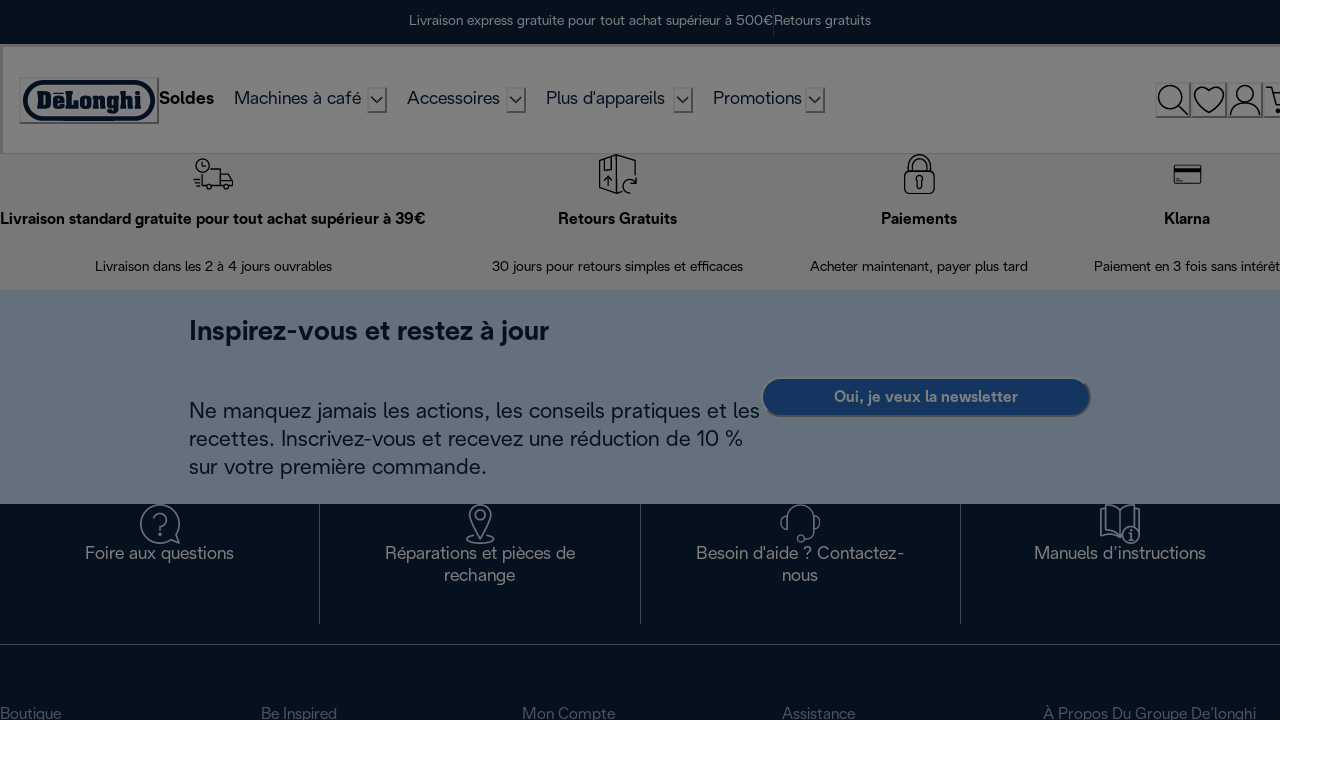

--- FILE ---
content_type: image/svg+xml
request_url: https://eu-images.contentstack.com/v3/assets/blt2252ade9ce4d4191/blt0036fc27ed623295/67845034bed73e3b76e58772/locator.svg
body_size: 1
content:
<svg width="40" height="40" viewBox="0 0 40 40" fill="none" xmlns="http://www.w3.org/2000/svg">
<g clip-path="url(#clip0_55_9201)">
<path fill-rule="evenodd" clip-rule="evenodd" d="M26.923 30.5371L27.0733 30.5518C29.8217 31.0501 34.435 32.2885 34.435 34.9885C34.435 38.2785 27.2833 40.0001 20.2183 40.0001C13.1533 40.0001 6 38.2785 6 34.9885C6 32.3068 10.5617 31.0685 13.28 30.5668C13.7317 30.4751 14.1667 30.7835 14.25 31.2335C14.3333 31.6868 14.0333 32.1201 13.5817 32.2035C9.24167 33.0035 7.66667 34.3068 7.66667 34.9885C7.66667 36.3518 12.5567 38.3351 20.2183 38.3351C27.8817 38.3351 32.77 36.3518 32.77 34.9885C32.77 34.3001 31.175 32.9868 26.7767 32.1885C26.3233 32.1085 26.0233 31.6751 26.105 31.2201C26.1698 30.8701 26.4443 30.6078 26.7772 30.5493L26.923 30.5371ZM20.2187 0.00012207C26.537 0.00012207 31.677 4.94346 31.677 11.0235C31.677 16.8101 21.3787 34.6968 20.9403 35.4535C20.792 35.7135 20.517 35.8701 20.2187 35.8701C19.922 35.8701 19.647 35.7135 19.4987 35.4535C19.0603 34.6968 8.76033 16.8101 8.76033 11.0235C8.76033 4.94346 13.9003 0.00012207 20.2187 0.00012207ZM20.2187 1.66346C14.8187 1.66346 10.4253 5.86346 10.4253 11.0235C10.4253 15.5335 17.8437 29.1185 20.2187 33.3501C22.5937 29.1185 30.012 15.5335 30.012 11.0235C30.012 5.86346 25.6187 1.66346 20.2187 1.66346ZM20.2187 5.11796C23.392 5.11796 25.9637 7.69129 25.9637 10.8646C25.9637 14.038 23.392 16.6113 20.2187 16.6113C17.0453 16.6113 14.4737 14.038 14.4737 10.8646C14.4737 7.69129 17.0453 5.11796 20.2187 5.11796ZM20.2187 6.78462C17.9687 6.78462 16.1387 8.61462 16.1387 10.8646C16.1387 13.1146 17.9687 14.9446 20.2187 14.9446C22.4687 14.9446 24.2987 13.1146 24.2987 10.8646C24.2987 8.61462 22.4687 6.78462 20.2187 6.78462Z" fill="#C9E3F9"/>
</g>
<defs>
<clipPath id="clip0_55_9201">
<rect width="40" height="40" fill="white"/>
</clipPath>
</defs>
</svg>


--- FILE ---
content_type: application/javascript; charset=utf8
request_url: https://www.delonghi.com/mobify/bundle/920/survey-react-ui.js
body_size: 61787
content:
/*! For license information please see survey-react-ui.js.LICENSE.txt */
(self.__LOADABLE_LOADED_CHUNKS__=self.__LOADABLE_LOADED_CHUNKS__||[]).push([[7162],{37501:function(e,t,n){var r;r=function(e,t,n){return function(e){var t={};function n(r){if(t[r])return t[r].exports;var o=t[r]={i:r,l:!1,exports:{}};return e[r].call(o.exports,o,o.exports,n),o.l=!0,o.exports}return n.m=e,n.c=t,n.d=function(e,t,r){n.o(e,t)||Object.defineProperty(e,t,{enumerable:!0,get:r})},n.r=function(e){"undefined"!=typeof Symbol&&Symbol.toStringTag&&Object.defineProperty(e,Symbol.toStringTag,{value:"Module"}),Object.defineProperty(e,"__esModule",{value:!0})},n.t=function(e,t){if(1&t&&(e=n(e)),8&t)return e;if(4&t&&"object"==typeof e&&e&&e.__esModule)return e;var r=Object.create(null);if(n.r(r),Object.defineProperty(r,"default",{enumerable:!0,value:e}),2&t&&"string"!=typeof e)for(var o in e)n.d(r,o,function(t){return e[t]}.bind(null,o));return r},n.n=function(e){var t=e&&e.__esModule?function(){return e.default}:function(){return e};return n.d(t,"a",t),t},n.o=function(e,t){return Object.prototype.hasOwnProperty.call(e,t)},n.p="",n(n.s="./src/entries/react-ui.ts")}({"./build/survey-core/icons/iconsV1.js":function(e,t,n){var r;r=function(){return function(e){var t={};function n(r){if(t[r])return t[r].exports;var o=t[r]={i:r,l:!1,exports:{}};return e[r].call(o.exports,o,o.exports,n),o.l=!0,o.exports}return n.m=e,n.c=t,n.d=function(e,t,r){n.o(e,t)||Object.defineProperty(e,t,{enumerable:!0,get:r})},n.r=function(e){"undefined"!=typeof Symbol&&Symbol.toStringTag&&Object.defineProperty(e,Symbol.toStringTag,{value:"Module"}),Object.defineProperty(e,"__esModule",{value:!0})},n.t=function(e,t){if(1&t&&(e=n(e)),8&t)return e;if(4&t&&"object"==typeof e&&e&&e.__esModule)return e;var r=Object.create(null);if(n.r(r),Object.defineProperty(r,"default",{enumerable:!0,value:e}),2&t&&"string"!=typeof e)for(var o in e)n.d(r,o,function(t){return e[t]}.bind(null,o));return r},n.n=function(e){var t=e&&e.__esModule?function(){return e.default}:function(){return e};return n.d(t,"a",t),t},n.o=function(e,t){return Object.prototype.hasOwnProperty.call(e,t)},n.p="",n(n.s="./packages/survey-core/src/iconsV1.ts")}({"./packages/survey-core/src/iconsV1.ts":function(e,t,n){"use strict";n.r(t),n.d(t,"icons",(function(){return o}));var r=n("./packages/survey-core/src/images-v1 sync recursive \\.svg$"),o={};r.keys().forEach((function(e){o[e.substring(2,e.length-4).toLowerCase()]=r(e)}))},"./packages/survey-core/src/images-v1 sync recursive \\.svg$":function(e,t,n){var r={"./ModernBooleanCheckChecked.svg":"./packages/survey-core/src/images-v1/ModernBooleanCheckChecked.svg","./ModernBooleanCheckInd.svg":"./packages/survey-core/src/images-v1/ModernBooleanCheckInd.svg","./ModernBooleanCheckUnchecked.svg":"./packages/survey-core/src/images-v1/ModernBooleanCheckUnchecked.svg","./ModernCheck.svg":"./packages/survey-core/src/images-v1/ModernCheck.svg","./ModernRadio.svg":"./packages/survey-core/src/images-v1/ModernRadio.svg","./ProgressButton.svg":"./packages/survey-core/src/images-v1/ProgressButton.svg","./RemoveFile.svg":"./packages/survey-core/src/images-v1/RemoveFile.svg","./TimerCircle.svg":"./packages/survey-core/src/images-v1/TimerCircle.svg","./add-24x24.svg":"./packages/survey-core/src/images-v1/add-24x24.svg","./arrowleft-16x16.svg":"./packages/survey-core/src/images-v1/arrowleft-16x16.svg","./arrowright-16x16.svg":"./packages/survey-core/src/images-v1/arrowright-16x16.svg","./camera-24x24.svg":"./packages/survey-core/src/images-v1/camera-24x24.svg","./camera-32x32.svg":"./packages/survey-core/src/images-v1/camera-32x32.svg","./cancel-24x24.svg":"./packages/survey-core/src/images-v1/cancel-24x24.svg","./check-16x16.svg":"./packages/survey-core/src/images-v1/check-16x16.svg","./check-24x24.svg":"./packages/survey-core/src/images-v1/check-24x24.svg","./chevrondown-24x24.svg":"./packages/survey-core/src/images-v1/chevrondown-24x24.svg","./chevronright-16x16.svg":"./packages/survey-core/src/images-v1/chevronright-16x16.svg","./clear-16x16.svg":"./packages/survey-core/src/images-v1/clear-16x16.svg","./clear-24x24.svg":"./packages/survey-core/src/images-v1/clear-24x24.svg","./close-16x16.svg":"./packages/survey-core/src/images-v1/close-16x16.svg","./close-24x24.svg":"./packages/survey-core/src/images-v1/close-24x24.svg","./collapse-16x16.svg":"./packages/survey-core/src/images-v1/collapse-16x16.svg","./collapsedetails-16x16.svg":"./packages/survey-core/src/images-v1/collapsedetails-16x16.svg","./delete-24x24.svg":"./packages/survey-core/src/images-v1/delete-24x24.svg","./drag-24x24.svg":"./packages/survey-core/src/images-v1/drag-24x24.svg","./draghorizontal-24x16.svg":"./packages/survey-core/src/images-v1/draghorizontal-24x16.svg","./expand-16x16.svg":"./packages/survey-core/src/images-v1/expand-16x16.svg","./expanddetails-16x16.svg":"./packages/survey-core/src/images-v1/expanddetails-16x16.svg","./file-72x72.svg":"./packages/survey-core/src/images-v1/file-72x72.svg","./flip-24x24.svg":"./packages/survey-core/src/images-v1/flip-24x24.svg","./folder-24x24.svg":"./packages/survey-core/src/images-v1/folder-24x24.svg","./fullsize-16x16.svg":"./packages/survey-core/src/images-v1/fullsize-16x16.svg","./image-48x48.svg":"./packages/survey-core/src/images-v1/image-48x48.svg","./loading-48x48.svg":"./packages/survey-core/src/images-v1/loading-48x48.svg","./maximize-16x16.svg":"./packages/survey-core/src/images-v1/maximize-16x16.svg","./minimize-16x16.svg":"./packages/survey-core/src/images-v1/minimize-16x16.svg","./more-24x24.svg":"./packages/survey-core/src/images-v1/more-24x24.svg","./navmenu-24x24.svg":"./packages/survey-core/src/images-v1/navmenu-24x24.svg","./noimage-48x48.svg":"./packages/survey-core/src/images-v1/noimage-48x48.svg","./ranking-arrows.svg":"./packages/survey-core/src/images-v1/ranking-arrows.svg","./rankingundefined-16x16.svg":"./packages/survey-core/src/images-v1/rankingundefined-16x16.svg","./rating-star-2.svg":"./packages/survey-core/src/images-v1/rating-star-2.svg","./rating-star-small-2.svg":"./packages/survey-core/src/images-v1/rating-star-small-2.svg","./rating-star-small.svg":"./packages/survey-core/src/images-v1/rating-star-small.svg","./rating-star.svg":"./packages/survey-core/src/images-v1/rating-star.svg","./reorder-24x24.svg":"./packages/survey-core/src/images-v1/reorder-24x24.svg","./restoredown-16x16.svg":"./packages/survey-core/src/images-v1/restoredown-16x16.svg","./search-24x24.svg":"./packages/survey-core/src/images-v1/search-24x24.svg","./smiley-rate1-24x24.svg":"./packages/survey-core/src/images-v1/smiley-rate1-24x24.svg","./smiley-rate10-24x24.svg":"./packages/survey-core/src/images-v1/smiley-rate10-24x24.svg","./smiley-rate2-24x24.svg":"./packages/survey-core/src/images-v1/smiley-rate2-24x24.svg","./smiley-rate3-24x24.svg":"./packages/survey-core/src/images-v1/smiley-rate3-24x24.svg","./smiley-rate4-24x24.svg":"./packages/survey-core/src/images-v1/smiley-rate4-24x24.svg","./smiley-rate5-24x24.svg":"./packages/survey-core/src/images-v1/smiley-rate5-24x24.svg","./smiley-rate6-24x24.svg":"./packages/survey-core/src/images-v1/smiley-rate6-24x24.svg","./smiley-rate7-24x24.svg":"./packages/survey-core/src/images-v1/smiley-rate7-24x24.svg","./smiley-rate8-24x24.svg":"./packages/survey-core/src/images-v1/smiley-rate8-24x24.svg","./smiley-rate9-24x24.svg":"./packages/survey-core/src/images-v1/smiley-rate9-24x24.svg"};function o(e){var t=s(e);return n(t)}function s(e){if(!n.o(r,e)){var t=new Error("Cannot find module '"+e+"'");throw t.code="MODULE_NOT_FOUND",t}return r[e]}o.keys=function(){return Object.keys(r)},o.resolve=s,e.exports=o,o.id="./packages/survey-core/src/images-v1 sync recursive \\.svg$"},"./packages/survey-core/src/images-v1/ModernBooleanCheckChecked.svg":function(e,t){e.exports='<svg version="1.1" xmlns="http://www.w3.org/2000/svg" xmlns:xlink="http://www.w3.org/1999/xlink" viewBox="0 0 24 24"><polygon points="19,10 14,10 14,5 10,5 10,10 5,10 5,14 10,14 10,19 14,19 14,14 19,14 "></polygon></svg>'},"./packages/survey-core/src/images-v1/ModernBooleanCheckInd.svg":function(e,t){e.exports='<svg version="1.1" xmlns="http://www.w3.org/2000/svg" xmlns:xlink="http://www.w3.org/1999/xlink" viewBox="0 0 24 24"><path d="M22,0H2C0.9,0,0,0.9,0,2v20c0,1.1,0.9,2,2,2h20c1.1,0,2-0.9,2-2V2C24,0.9,23.1,0,22,0z M21,18L6,3h15V18z M3,6l15,15H3V6z"></path></svg>'},"./packages/survey-core/src/images-v1/ModernBooleanCheckUnchecked.svg":function(e,t){e.exports='<svg version="1.1" xmlns="http://www.w3.org/2000/svg" xmlns:xlink="http://www.w3.org/1999/xlink" viewBox="0 0 24 24"><rect x="5" y="10" width="14" height="4"></rect></svg>'},"./packages/survey-core/src/images-v1/ModernCheck.svg":function(e,t){e.exports='<svg viewBox="0 0 24 24"><path d="M5,13l2-2l3,3l7-7l2,2l-9,9L5,13z"></path></svg>'},"./packages/survey-core/src/images-v1/ModernRadio.svg":function(e,t){e.exports='<svg viewBox="-12 -12 24 24"><circle r="6" cx="0" cy="0"></circle></svg>'},"./packages/survey-core/src/images-v1/ProgressButton.svg":function(e,t){e.exports='<svg viewBox="0 0 10 10"><polygon points="2,2 0,4 5,9 10,4 8,2 5,5 "></polygon></svg>'},"./packages/survey-core/src/images-v1/RemoveFile.svg":function(e,t){e.exports='<svg viewBox="0 0 16 16"><path d="M8,2C4.7,2,2,4.7,2,8s2.7,6,6,6s6-2.7,6-6S11.3,2,8,2z M11,10l-1,1L8,9l-2,2l-1-1l2-2L5,6l1-1l2,2l2-2l1,1L9,8 L11,10z"></path></svg>'},"./packages/survey-core/src/images-v1/TimerCircle.svg":function(e,t){e.exports='<svg xmlns="http://www.w3.org/2000/svg" version="1.1" viewBox="0 0 160 160"><circle cx="80" cy="80" r="70" style="stroke: var(--sd-timer-stroke-background-color); stroke-width: var(--sd-timer-stroke-background-width)" stroke-dasharray="none" stroke-dashoffset="none"></circle><circle cx="80" cy="80" r="70"></circle></svg>'},"./packages/survey-core/src/images-v1/add-24x24.svg":function(e,t){e.exports='<svg viewBox="0 0 24 24" xmlns="http://www.w3.org/2000/svg"><path d="M13 11H17V13H13V17H11V13H7V11H11V7H13V11ZM23 12C23 18.1 18.1 23 12 23C5.9 23 1 18.1 1 12C1 5.9 5.9 1 12 1C18.1 1 23 5.9 23 12ZM21 12C21 7 17 3 12 3C7 3 3 7 3 12C3 17 7 21 12 21C17 21 21 17 21 12Z"></path></svg>'},"./packages/survey-core/src/images-v1/arrowleft-16x16.svg":function(e,t){e.exports='<svg viewBox="0 0 16 16" xmlns="http://www.w3.org/2000/svg"><path d="M15 8.99999H4.4L8.7 13.3L7.3 14.7L0.599998 7.99999L7.3 1.29999L8.7 2.69999L4.4 6.99999H15V8.99999Z"></path></svg>'},"./packages/survey-core/src/images-v1/arrowright-16x16.svg":function(e,t){e.exports='<svg viewBox="0 0 16 16" xmlns="http://www.w3.org/2000/svg"><path d="M1 6.99999H11.6L7.3 2.69999L8.7 1.29999L15.4 7.99999L8.7 14.7L7.3 13.3L11.6 8.99999H1V6.99999Z"></path></svg>'},"./packages/survey-core/src/images-v1/camera-24x24.svg":function(e,t){e.exports='<svg viewBox="0 0 24 24" xmlns="http://www.w3.org/2000/svg"><path d="M20.01 4H18.4C18.2 4 18.01 3.9 17.9 3.73L16.97 2.34C16.41 1.5 15.48 1 14.47 1H9.54C8.53 1 7.6 1.5 7.04 2.34L6.11 3.73C6 3.9 5.81 4 5.61 4H4C2.35 4 1 5.35 1 7V19C1 20.65 2.35 22 4 22H20C21.65 22 23 20.65 23 19V7C23 5.35 21.65 4 20 4H20.01ZM21.01 19C21.01 19.55 20.56 20 20.01 20H4.01C3.46 20 3.01 19.55 3.01 19V7C3.01 6.45 3.46 6 4.01 6H5.62C6.49 6 7.3 5.56 7.79 4.84L8.72 3.45C8.91 3.17 9.22 3 9.55 3H14.48C14.81 3 15.13 3.17 15.31 3.45L16.24 4.84C16.72 5.56 17.54 6 18.41 6H20.02C20.57 6 21.02 6.45 21.02 7V19H21.01ZM12.01 6C8.7 6 6.01 8.69 6.01 12C6.01 15.31 8.7 18 12.01 18C15.32 18 18.01 15.31 18.01 12C18.01 8.69 15.32 6 12.01 6ZM12.01 16C9.8 16 8.01 14.21 8.01 12C8.01 9.79 9.8 8 12.01 8C14.22 8 16.01 9.79 16.01 12C16.01 14.21 14.22 16 12.01 16ZM13.01 10C13.01 10.55 12.56 11 12.01 11C11.46 11 11.01 11.45 11.01 12C11.01 12.55 10.56 13 10.01 13C9.46 13 9.01 12.55 9.01 12C9.01 10.35 10.36 9 12.01 9C12.56 9 13.01 9.45 13.01 10Z"></path></svg>'},"./packages/survey-core/src/images-v1/camera-32x32.svg":function(e,t){e.exports='<svg viewBox="0 0 32 32" xmlns="http://www.w3.org/2000/svg"><path d="M27 6H23.8C23.34 6 22.92 5.77 22.66 5.39L22.25 4.78C21.51 3.66 20.26 3 18.92 3H13.06C11.72 3 10.48 3.67 9.73 4.78L9.32 5.39C9.07 5.77 8.64 6 8.18 6H4.98C2.79 6 1 7.79 1 10V24C1 26.21 2.79 28 5 28H27C29.21 28 31 26.21 31 24V10C31 7.79 29.21 6 27 6ZM29 24C29 25.1 28.1 26 27 26H5C3.9 26 3 25.1 3 24V10C3 8.9 3.9 8 5 8H8.2C9.33 8 10.38 7.44 11 6.5L11.41 5.89C11.78 5.33 12.41 5 13.07 5H18.93C19.6 5 20.22 5.33 20.59 5.89L21 6.5C21.62 7.44 22.68 8 23.8 8H27C28.1 8 29 8.9 29 10V24ZM16 9C12.13 9 9 12.13 9 16C9 19.87 12.13 23 16 23C19.87 23 23 19.87 23 16C23 12.13 19.87 9 16 9ZM16 21C13.24 21 11 18.76 11 16C11 13.24 13.24 11 16 11C18.76 11 21 13.24 21 16C21 18.76 18.76 21 16 21ZM17 13C17 13.55 16.55 14 16 14C14.9 14 14 14.9 14 16C14 16.55 13.55 17 13 17C12.45 17 12 16.55 12 16C12 13.79 13.79 12 16 12C16.55 12 17 12.45 17 13Z"></path></svg>'},"./packages/survey-core/src/images-v1/cancel-24x24.svg":function(e,t){e.exports='<svg viewBox="0 0 24 24" xmlns="http://www.w3.org/2000/svg"><path d="M22.6 8.6L16.4 2.4C16 2 15.5 1.8 15 1.8C14.5 1.8 14 2 13.6 2.4L1.40005 14.6C0.600049 15.4 0.600049 16.6 1.40005 17.4L6.00005 22H12L22.6 11.4C23.3 10.6 23.3 9.3 22.6 8.6ZM11.1 20H6.80005L2.80005 16L6.20005 12.6L12.4 18.8L11.1 20ZM13.8 17.4L7.60005 11.2L15 3.8L21.2 10L13.8 17.4ZM16 20H23V22H14L16 20Z"></path></svg>'},"./packages/survey-core/src/images-v1/check-16x16.svg":function(e,t){e.exports='<svg viewBox="0 0 16 16" xmlns="http://www.w3.org/2000/svg"><path d="M5.003 14.413L0.292999 9.70303L1.703 8.29303L5.003 11.583L14.293 2.29303L15.703 3.70303L5.003 14.413Z"></path></svg>'},"./packages/survey-core/src/images-v1/check-24x24.svg":function(e,t){e.exports='<svg viewBox="0 0 24 24" xmlns="http://www.w3.org/2000/svg"><path d="M9 20.1L1 12L3.1 9.9L9 15.9L20.9 4L23 6.1L9 20.1Z"></path></svg>'},"./packages/survey-core/src/images-v1/chevrondown-24x24.svg":function(e,t){e.exports='<svg viewBox="0 0 24 24" xmlns="http://www.w3.org/2000/svg"><path d="M12 15L17 10H7L12 15Z"></path></svg>'},"./packages/survey-core/src/images-v1/chevronright-16x16.svg":function(e,t){e.exports='<svg viewBox="0 0 16 16" xmlns="http://www.w3.org/2000/svg"><path d="M5.64648 12.6465L6.34648 13.3465L11.7465 8.04648L6.34648 2.64648L5.64648 3.34648L10.2465 8.04648L5.64648 12.6465Z"></path></svg>'},"./packages/survey-core/src/images-v1/clear-16x16.svg":function(e,t){e.exports='<svg viewBox="0 0 16 16" xmlns="http://www.w3.org/2000/svg"><path d="M13.35 3.34999L12.65 2.64999L8.05002 7.24999L3.35002 2.64999L2.65002 3.34999L7.25002 8.04999L2.65002 12.65L3.35002 13.35L8.05002 8.74999L12.65 13.35L13.35 12.65L8.75002 8.04999L13.35 3.34999Z"></path></svg>'},"./packages/survey-core/src/images-v1/clear-24x24.svg":function(e,t){e.exports='<svg viewBox="0 0 24 24" xmlns="http://www.w3.org/2000/svg"><path d="M22.6 8.6L16.4 2.4C16 2 15.5 1.8 15 1.8C14.5 1.8 14 2 13.6 2.4L1.40005 14.6C0.600049 15.4 0.600049 16.6 1.40005 17.4L6.00005 22H12L22.6 11.4C23.3 10.6 23.3 9.3 22.6 8.6ZM11.1 20H6.80005L2.80005 16L6.20005 12.6L12.4 18.8L11.1 20ZM13.8 17.4L7.60005 11.2L15 3.8L21.2 10L13.8 17.4ZM16 20H23V22H14L16 20Z"></path></svg>'},"./packages/survey-core/src/images-v1/close-16x16.svg":function(e,t){e.exports='<svg viewBox="0 0 16 16" xmlns="http://www.w3.org/2000/svg"><path d="M9.43 8.0025L13.7 3.7225C14.09 3.3325 14.09 2.6925 13.7 2.2925C13.31 1.9025 12.67 1.9025 12.27 2.2925L7.99 6.5725L3.72 2.3025C3.33 1.9025 2.69 1.9025 2.3 2.3025C1.9 2.6925 1.9 3.3325 2.3 3.7225L6.58 8.0025L2.3 12.2825C1.91 12.6725 1.91 13.3125 2.3 13.7125C2.69 14.1025 3.33 14.1025 3.73 13.7125L8.01 9.4325L12.29 13.7125C12.68 14.1025 13.32 14.1025 13.72 13.7125C14.11 13.3225 14.11 12.6825 13.72 12.2825L9.44 8.0025H9.43Z"></path></svg>'},"./packages/survey-core/src/images-v1/close-24x24.svg":function(e,t){e.exports='<svg viewBox="0 0 24 24" xmlns="http://www.w3.org/2000/svg"><path d="M13.4101 12L20.7001 4.71C21.0901 4.32 21.0901 3.69 20.7001 3.3C20.3101 2.91 19.6801 2.91 19.2901 3.3L12.0001 10.59L4.71006 3.29C4.32006 2.9 3.68006 2.9 3.29006 3.29C2.90006 3.68 2.90006 4.32 3.29006 4.71L10.5801 12L3.29006 19.29C2.90006 19.68 2.90006 20.31 3.29006 20.7C3.49006 20.9 3.74006 20.99 4.00006 20.99C4.26006 20.99 4.51006 20.89 4.71006 20.7L12.0001 13.41L19.2901 20.7C19.4901 20.9 19.7401 20.99 20.0001 20.99C20.2601 20.99 20.5101 20.89 20.7101 20.7C21.1001 20.31 21.1001 19.68 20.7101 19.29L13.4201 12H13.4101Z"></path></svg>'},"./packages/survey-core/src/images-v1/collapse-16x16.svg":function(e,t){e.exports='<svg viewBox="0 0 16 16" xmlns="http://www.w3.org/2000/svg"><path d="M2 6L3 5L8 10L13 5L14 6L8 12L2 6Z"></path></svg>'},"./packages/survey-core/src/images-v1/collapsedetails-16x16.svg":function(e,t){e.exports='<svg viewBox="0 0 16 16" xmlns="http://www.w3.org/2000/svg"><path d="M13 7H3V9H13V7Z"></path></svg>'},"./packages/survey-core/src/images-v1/delete-24x24.svg":function(e,t){e.exports='<svg viewBox="0 0 24 24" xmlns="http://www.w3.org/2000/svg"><path d="M22 4H20H16V2C16 0.9 15.1 0 14 0H10C8.9 0 8 0.9 8 2V4H4H2V6H4V20C4 21.1 4.9 22 6 22H18C19.1 22 20 21.1 20 20V6H22V4ZM10 2H14V4H10V2ZM18 20H6V6H8H16H18V20ZM14 8H16V18H14V8ZM11 8H13V18H11V8ZM8 8H10V18H8V8Z"></path></svg>'},"./packages/survey-core/src/images-v1/drag-24x24.svg":function(e,t){e.exports='<svg viewBox="0 0 24 24" xmlns="http://www.w3.org/2000/svg"><path d="M13 6C13 4.9 13.9 4 15 4C16.1 4 17 4.9 17 6C17 7.1 16.1 8 15 8C13.9 8 13 7.1 13 6ZM9 4C7.9 4 7 4.9 7 6C7 7.1 7.9 8 9 8C10.1 8 11 7.1 11 6C11 4.9 10.1 4 9 4ZM15 10C13.9 10 13 10.9 13 12C13 13.1 13.9 14 15 14C16.1 14 17 13.1 17 12C17 10.9 16.1 10 15 10ZM9 10C7.9 10 7 10.9 7 12C7 13.1 7.9 14 9 14C10.1 14 11 13.1 11 12C11 10.9 10.1 10 9 10ZM15 16C13.9 16 13 16.9 13 18C13 19.1 13.9 20 15 20C16.1 20 17 19.1 17 18C17 16.9 16.1 16 15 16ZM9 16C7.9 16 7 16.9 7 18C7 19.1 7.9 20 9 20C10.1 20 11 19.1 11 18C11 16.9 10.1 16 9 16Z"></path></svg>'},"./packages/survey-core/src/images-v1/draghorizontal-24x16.svg":function(e,t){e.exports='<svg viewBox="0 0 24 16" xmlns="http://www.w3.org/2000/svg"><path d="M18 9C19.1 9 20 9.9 20 11C20 12.1 19.1 13 18 13C16.9 13 16 12.1 16 11C16 9.9 16.9 9 18 9ZM20 5C20 3.9 19.1 3 18 3C16.9 3 16 3.9 16 5C16 6.1 16.9 7 18 7C19.1 7 20 6.1 20 5ZM14 11C14 9.9 13.1 9 12 9C10.9 9 10 9.9 10 11C10 12.1 10.9 13 12 13C13.1 13 14 12.1 14 11ZM14 5C14 3.9 13.1 3 12 3C10.9 3 10 3.9 10 5C10 6.1 10.9 7 12 7C13.1 7 14 6.1 14 5ZM8 11C8 9.9 7.1 9 6 9C4.9 9 4 9.9 4 11C4 12.1 4.9 13 6 13C7.1 13 8 12.1 8 11ZM8 5C8 3.9 7.1 3 6 3C4.9 3 4 3.9 4 5C4 6.1 4.9 7 6 7C7.1 7 8 6.1 8 5Z"></path></svg>'},"./packages/survey-core/src/images-v1/expand-16x16.svg":function(e,t){e.exports='<svg viewBox="0 0 16 16" xmlns="http://www.w3.org/2000/svg"><path d="M6 14L5 13L10 8L5 3L6 2L12 8L6 14Z"></path></svg>'},"./packages/survey-core/src/images-v1/expanddetails-16x16.svg":function(e,t){e.exports='<svg viewBox="0 0 16 16" xmlns="http://www.w3.org/2000/svg"><path d="M13 7H9V3H7V7H3V9H7V13H9V9H13V7Z"></path></svg>'},"./packages/survey-core/src/images-v1/file-72x72.svg":function(e,t){e.exports='<svg viewBox="0 0 72 72" xmlns="http://www.w3.org/2000/svg"><path d="M62.83 12.83L53.17 3.17C52.7982 2.79866 52.357 2.50421 51.8714 2.30346C51.3858 2.1027 50.8654 1.99959 50.34 2H14C12.4087 2 10.8826 2.63214 9.75735 3.75736C8.63214 4.88258 8 6.4087 8 8V64C8 65.5913 8.63214 67.1174 9.75735 68.2426C10.8826 69.3679 12.4087 70 14 70H58C59.5913 70 61.1174 69.3679 62.2426 68.2426C63.3679 67.1174 64 65.5913 64 64V15.66C64.0004 15.1346 63.8973 14.6142 63.6965 14.1286C63.4958 13.643 63.2013 13.2018 62.83 12.83ZM52 4.83L61.17 14H56C54.9391 14 53.9217 13.5786 53.1716 12.8284C52.4214 12.0783 52 11.0609 52 10V4.83ZM62 64C62 65.0609 61.5786 66.0783 60.8284 66.8284C60.0783 67.5786 59.0609 68 58 68H14C12.9391 68 11.9217 67.5786 11.1716 66.8284C10.4214 66.0783 10 65.0609 10 64V8C10 6.93914 10.4214 5.92172 11.1716 5.17157C11.9217 4.42143 12.9391 4 14 4H50V10C50 11.5913 50.6321 13.1174 51.7574 14.2426C52.8826 15.3679 54.4087 16 56 16H62V64ZM22 26H50V28H22V26ZM22 32H50V34H22V32ZM22 38H50V40H22V38ZM22 44H50V46H22V44Z"></path></svg>'},"./packages/survey-core/src/images-v1/flip-24x24.svg":function(e,t){e.exports='<svg viewBox="0 0 24 24" xmlns="http://www.w3.org/2000/svg"><path d="M23 12.0037C23 14.2445 21.7794 16.3052 19.5684 17.8257C19.3984 17.9458 19.1983 18.0058 19.0082 18.0058C18.688 18.0058 18.3779 17.8557 18.1778 17.5756C17.8677 17.1155 17.9777 16.4953 18.4379 16.1852C20.0887 15.0448 21.0091 13.5643 21.0091 12.0138C21.0091 8.70262 16.9673 6.01171 12.005 6.01171C11.4948 6.01171 10.9945 6.04172 10.5043 6.09173L11.7149 7.30215C12.105 7.69228 12.105 8.32249 11.7149 8.71263C11.5148 8.9127 11.2647 9.00273 11.0045 9.00273C10.7444 9.00273 10.4943 8.90269 10.2942 8.71263L6.58254 5.00136L10.2842 1.2901C10.6744 0.899964 11.3047 0.899964 11.6949 1.2901C12.085 1.68023 12.085 2.31045 11.6949 2.70058L10.3042 4.09105C10.8545 4.03103 11.4147 4.00102 11.985 4.00102C18.0578 4.00102 22.99 7.59225 22.99 12.0037H23ZM12.2851 15.2949C11.895 15.685 11.895 16.3152 12.2851 16.7054L13.4957 17.9158C13.0055 17.9758 12.4952 17.9958 11.995 17.9958C7.03274 17.9958 2.99091 15.3049 2.99091 11.9937C2.99091 10.4332 3.90132 8.95271 5.56207 7.82232C6.02228 7.51222 6.13233 6.89201 5.82219 6.43185C5.51205 5.97169 4.89177 5.86166 4.43156 6.17176C2.22055 7.69228 1 9.76299 1 11.9937C1 16.4052 5.93224 19.9965 12.005 19.9965C12.5753 19.9965 13.1355 19.9665 13.6858 19.9064L12.2951 21.2969C11.905 21.6871 11.905 22.3173 12.2951 22.7074C12.4952 22.9075 12.7453 22.9975 13.0055 22.9975C13.2656 22.9975 13.5157 22.8975 13.7158 22.7074L17.4275 18.9961L13.7158 15.2849C13.3256 14.8947 12.6953 14.8947 12.3051 15.2849L12.2851 15.2949Z"></path></svg>'},"./packages/survey-core/src/images-v1/folder-24x24.svg":function(e,t){e.exports='<svg viewBox="0 0 24 24" xmlns="http://www.w3.org/2000/svg"><path d="M21.93 9H21V7C21 6.46957 20.7893 5.96086 20.4142 5.58579C20.0391 5.21071 19.5304 5 19 5H10L8 3H4C3.46957 3 2.96086 3.21071 2.58579 3.58579C2.21071 3.96086 2 4.46957 2 5L2 21H21L23.89 11.63C23.9916 11.3244 24.0179 10.9988 23.9667 10.6809C23.9155 10.363 23.7882 10.0621 23.5958 9.80392C23.4034 9.54571 23.1514 9.33779 22.8614 9.19782C22.5714 9.05786 22.2519 8.99 21.93 9ZM4 5H7.17L8.59 6.41L9.17 7H19V9H6L4 15V5ZM22 11L19.54 19H4.77L7.44 11H22Z"></path></svg>'},"./packages/survey-core/src/images-v1/fullsize-16x16.svg":function(e,t){e.exports='<svg viewBox="0 0 16 16" xmlns="http://www.w3.org/2000/svg"><path d="M12 13H4C2.9 13 2 12.1 2 11V5C2 3.9 2.9 3 4 3H12C13.1 3 14 3.9 14 5V11C14 12.1 13.1 13 12 13ZM4 5V11H12V5H4Z"></path></svg>'},"./packages/survey-core/src/images-v1/image-48x48.svg":function(e,t){e.exports='<svg viewBox="0 0 48 48" xmlns="http://www.w3.org/2000/svg"><path d="M36 8H12C9.79 8 8 9.79 8 12V36C8 38.21 9.79 40 12 40H36C38.21 40 40 38.21 40 36V12C40 9.79 38.21 8 36 8ZM38 36C38 37.1 37.1 38 36 38H12C10.9 38 10 37.1 10 36V12C10 10.9 10.9 10 12 10H36C37.1 10 38 10.9 38 12V36ZM14 17C14 15.34 15.34 14 17 14C18.66 14 20 15.34 20 17C20 18.66 18.66 20 17 20C15.34 20 14 18.66 14 17ZM27 24L36 36H12L19 27L23 29L27 24Z"></path></svg>'},"./packages/survey-core/src/images-v1/loading-48x48.svg":function(e,t){e.exports='<svg viewBox="0 0 48 48" fill="none" xmlns="http://www.w3.org/2000/svg"><g clip-path="url(#clip0_19679_369428)"><path opacity="0.1" d="M24 40C15.18 40 8 32.82 8 24C8 15.18 15.18 8 24 8C32.82 8 40 15.18 40 24C40 32.82 32.82 40 24 40ZM24 12C17.38 12 12 17.38 12 24C12 30.62 17.38 36 24 36C30.62 36 36 30.62 36 24C36 17.38 30.62 12 24 12Z" fill="black" fill-opacity="0.91"></path><path d="M10 26C8.9 26 8 25.1 8 24C8 15.18 15.18 8 24 8C25.1 8 26 8.9 26 10C26 11.1 25.1 12 24 12C17.38 12 12 17.38 12 24C12 25.1 11.1 26 10 26Z" fill="#19B394"></path></g><defs><clipPath id="clip0_19679_369428"><rect width="32" height="32" fill="white" transform="translate(8 8)"></rect></clipPath></defs></svg>'},"./packages/survey-core/src/images-v1/maximize-16x16.svg":function(e,t){e.exports='<svg viewBox="0 0 16 16" xmlns="http://www.w3.org/2000/svg"><path d="M6.71 10.71L4.42 13H6.01C6.56 13 7.01 13.45 7.01 14C7.01 14.55 6.56 15 6.01 15H2C1.45 15 1 14.55 1 14V10C1 9.45 1.45 9 2 9C2.55 9 3 9.45 3 10V11.59L5.29 9.3C5.68 8.91 6.31 8.91 6.7 9.3C7.09 9.69 7.09 10.32 6.7 10.71H6.71ZM14 1H10C9.45 1 9 1.45 9 2C9 2.55 9.45 3 10 3H11.59L9.3 5.29C8.91 5.68 8.91 6.31 9.3 6.7C9.5 6.9 9.75 6.99 10.01 6.99C10.27 6.99 10.52 6.89 10.72 6.7L13.01 4.41V6C13.01 6.55 13.46 7 14.01 7C14.56 7 15.01 6.55 15.01 6V2C15.01 1.45 14.56 1 14.01 1H14Z"></path></svg>'},"./packages/survey-core/src/images-v1/minimize-16x16.svg":function(e,t){e.exports='<svg viewBox="0 0 16 16" xmlns="http://www.w3.org/2000/svg"><path d="M13 9H3C2.45 9 2 8.55 2 8C2 7.45 2.45 7 3 7H13C13.55 7 14 7.45 14 8C14 8.55 13.55 9 13 9Z"></path></svg>'},"./packages/survey-core/src/images-v1/more-24x24.svg":function(e,t){e.exports='<svg viewBox="0 0 24 24" xmlns="http://www.w3.org/2000/svg"><path d="M6 12C6 13.1 5.1 14 4 14C2.9 14 2 13.1 2 12C2 10.9 2.9 10 4 10C5.1 10 6 10.9 6 12ZM12 10C10.9 10 10 10.9 10 12C10 13.1 10.9 14 12 14C13.1 14 14 13.1 14 12C14 10.9 13.1 10 12 10ZM20 10C18.9 10 18 10.9 18 12C18 13.1 18.9 14 20 14C21.1 14 22 13.1 22 12C22 10.9 21.1 10 20 10Z"></path></svg>'},"./packages/survey-core/src/images-v1/navmenu-24x24.svg":function(e,t){e.exports='<svg viewBox="0 0 24 24" xmlns="http://www.w3.org/2000/svg"><path d="M16 7H2V5H16V7ZM2 11V13H22V11H2ZM2 19H10V17H2V19Z"></path></svg>'},"./packages/survey-core/src/images-v1/noimage-48x48.svg":function(e,t){e.exports='<svg viewBox="0 0 48 48" xmlns="http://www.w3.org/2000/svg"><path d="M14 17.01C14 16.4167 14.1759 15.8366 14.5056 15.3433C14.8352 14.8499 15.3038 14.4654 15.8519 14.2384C16.4001 14.0113 17.0033 13.9519 17.5853 14.0676C18.1672 14.1834 18.7018 14.4691 19.1213 14.8887C19.5409 15.3082 19.8266 15.8428 19.9424 16.4247C20.0581 17.0067 19.9987 17.6099 19.7716 18.1581C19.5446 18.7062 19.1601 19.1748 18.6667 19.5044C18.1734 19.8341 17.5933 20.01 17 20.01C16.2044 20.01 15.4413 19.6939 14.8787 19.1313C14.3161 18.5687 14 17.8056 14 17.01ZM27.09 24.14L20 36.01H36L27.09 24.14ZM36.72 8.14L35.57 10.01H36C36.5304 10.01 37.0391 10.2207 37.4142 10.5958C37.7893 10.9709 38 11.4796 38 12.01V36.01C38 36.5404 37.7893 37.0491 37.4142 37.4242C37.0391 37.7993 36.5304 38.01 36 38.01H18.77L17.57 40.01H36C37.0609 40.01 38.0783 39.5886 38.8284 38.8384C39.5786 38.0883 40 37.0709 40 36.01V12.01C39.9966 11.0765 39.6668 10.1737 39.0678 9.45778C38.4688 8.74188 37.6382 8.25802 36.72 8.09V8.14ZM36.86 4.5L12.86 44.5L11.14 43.5L13.23 40.01H12C10.9391 40.01 9.92172 39.5886 9.17157 38.8384C8.42143 38.0883 8 37.0709 8 36.01V12.01C8 10.9491 8.42143 9.93172 9.17157 9.18157C9.92172 8.43143 10.9391 8.01 12 8.01H32.43L35.14 3.5L36.86 4.5ZM14.43 38.01L15.63 36.01H12L19 27.01L20.56 27.8L31.23 10.01H12C11.4696 10.01 10.9609 10.2207 10.5858 10.5958C10.2107 10.9709 10 11.4796 10 12.01V36.01C10 36.5404 10.2107 37.0491 10.5858 37.4242C10.9609 37.7993 11.4696 38.01 12 38.01H14.43Z"></path></svg>'},"./packages/survey-core/src/images-v1/ranking-arrows.svg":function(e,t){e.exports='<svg viewBox="0 0 10 24" xmlns="http://www.w3.org/2000/svg"><path d="M10 5L5 0L0 5H4V9H6V5H10Z"></path><path d="M6 19V15H4V19H0L5 24L10 19H6Z"></path></svg>'},"./packages/survey-core/src/images-v1/rankingundefined-16x16.svg":function(e,t){e.exports='<svg viewBox="0 0 16 16" xmlns="http://www.w3.org/2000/svg"><path d="M13 7H3V9H13V7Z"></path></svg>'},"./packages/survey-core/src/images-v1/rating-star-2.svg":function(e,t){e.exports='<svg viewBox="0 0 48 48" xmlns="http://www.w3.org/2000/svg"><path d="M24 39.5057L11.7226 45.9839C10.4095 46.6739 8.87606 45.5622 9.12525 44.096L11.4734 30.373L1.54411 20.6556C0.480254 19.6207 1.06489 17.8095 2.53128 17.5986L16.2559 15.5957L22.3994 3.10891C23.0512 1.77685 24.9488 1.77685 25.6102 3.10891L31.7441 15.5957L45.4687 17.5986C46.9351 17.8095 47.5197 19.6207 46.4559 20.6556L36.5266 30.373L38.8748 44.096C39.1239 45.5622 37.5905 46.6835 36.2774 45.9839L24 39.5057Z" fill="none" stroke-width="2"></path><path d="M24.3981 33.1305L24 32.9206L23.6019 33.1305L15.8715 37.2059L17.3542 28.5663L17.43 28.1246L17.1095 27.8113L10.83 21.6746L19.4965 20.4049L19.9405 20.3399L20.1387 19.9373L24 12.0936L27.8613 19.9373L28.0595 20.3399L28.5035 20.4049L37.17 21.6746L30.8905 27.8113L30.57 28.1246L30.6458 28.5663L32.1285 37.2059L24.3981 33.1305Z" stroke-width="1.70746"></path></svg>'},"./packages/survey-core/src/images-v1/rating-star-small-2.svg":function(e,t){e.exports='<svg viewBox="0 0 24 24" xmlns="http://www.w3.org/2000/svg"><path d="M12 19.3373L6.13001 22.4373C5.50001 22.7673 4.77001 22.2373 4.89001 21.5373L6.01001 14.9773L1.26001 10.3273C0.750007 9.83728 1.03001 8.96728 1.73001 8.86728L8.29001 7.90728L11.23 1.93728C11.54 1.29728 12.45 1.29728 12.77 1.93728L15.7 7.90728L22.26 8.86728C22.96 8.96728 23.24 9.83728 22.73 10.3273L17.98 14.9773L19.1 21.5373C19.22 22.2373 18.49 22.7773 17.86 22.4373L11.99 19.3373H12Z" fill="none" stroke-width="2"></path><path d="M12 15.9472L8.58001 17.7572L9.23001 13.9272L6.45001 11.2072L10.29 10.6472L12 7.17725L13.71 10.6472L17.55 11.2072L14.77 13.9272L15.42 17.7572L12 15.9472Z"></path></svg>'},"./packages/survey-core/src/images-v1/rating-star-small.svg":function(e,t){e.exports='<svg viewBox="0 0 24 24" xmlns="http://www.w3.org/2000/svg"><g><path d="M12 19.3373L6.13001 22.4373C5.50001 22.7673 4.77001 22.2373 4.89001 21.5373L6.01001 14.9773L1.26001 10.3273C0.750007 9.83728 1.03001 8.96728 1.73001 8.86728L8.29001 7.90728L11.23 1.93728C11.54 1.29728 12.45 1.29728 12.77 1.93728L15.7 7.90728L22.26 8.86728C22.96 8.96728 23.24 9.83728 22.73 10.3273L17.98 14.9773L19.1 21.5373C19.22 22.2373 18.49 22.7773 17.86 22.4373L11.99 19.3373H12Z"></path></g></svg>'},"./packages/survey-core/src/images-v1/rating-star.svg":function(e,t){e.exports='<svg viewBox="0 0 48 48" xmlns="http://www.w3.org/2000/svg"><g><path d="M24 39.5057L11.7226 45.9839C10.4095 46.6739 8.87606 45.5622 9.12525 44.096L11.4734 30.373L1.54411 20.6556C0.480254 19.6207 1.06489 17.8095 2.53128 17.5986L16.2559 15.5957L22.3994 3.10891C23.0512 1.77685 24.9488 1.77685 25.6102 3.10891L31.7441 15.5957L45.4687 17.5986C46.9351 17.8095 47.5197 19.6207 46.4559 20.6556L36.5266 30.373L38.8748 44.096C39.1239 45.5622 37.5905 46.6835 36.2774 45.9839L24 39.5057Z"></path></g></svg>'},"./packages/survey-core/src/images-v1/reorder-24x24.svg":function(e,t){e.exports='<svg viewBox="0 0 24 24" xmlns="http://www.w3.org/2000/svg"><path d="M17 5L12 0L7 5H11V9H13V5H17Z"></path><path d="M13 19V15H11V19H7L12 24L17 19H13Z"></path></svg>'},"./packages/survey-core/src/images-v1/restoredown-16x16.svg":function(e,t){e.exports='<svg viewBox="0 0 16 16" xmlns="http://www.w3.org/2000/svg"><path d="M15 6C15 6.55 14.55 7 14 7H10C9.45 7 9 6.55 9 6V2C9 1.45 9.45 1 10 1C10.55 1 11 1.45 11 2V3.59L13.29 1.29C13.49 1.09 13.74 1 14 1C14.26 1 14.51 1.1 14.71 1.29C15.1 1.68 15.1 2.31 14.71 2.7L12.42 4.99H14.01C14.56 4.99 15.01 5.44 15.01 5.99L15 6ZM6 9H2C1.45 9 0.999998 9.45 0.999998 10C0.999998 10.55 1.45 11 2 11H3.59L1.29 13.29C0.899998 13.68 0.899998 14.31 1.29 14.7C1.68 15.09 2.31 15.09 2.7 14.7L4.99 12.41V14C4.99 14.55 5.44 15 5.99 15C6.54 15 6.99 14.55 6.99 14V10C6.99 9.45 6.54 9 5.99 9H6Z"></path></svg>'},"./packages/survey-core/src/images-v1/search-24x24.svg":function(e,t){e.exports='<svg viewBox="0 0 24 24" xmlns="http://www.w3.org/2000/svg"><path d="M14 2C9.6 2 6 5.6 6 10C6 11.8 6.6 13.5 7.7 14.9L2.3 20.3C1.9 20.7 1.9 21.3 2.3 21.7C2.5 21.9 2.7 22 3 22C3.3 22 3.5 21.9 3.7 21.7L9.1 16.3C10.5 17.4 12.2 18 14 18C18.4 18 22 14.4 22 10C22 5.6 18.4 2 14 2ZM14 16C10.7 16 8 13.3 8 10C8 6.7 10.7 4 14 4C17.3 4 20 6.7 20 10C20 13.3 17.3 16 14 16Z"></path></svg>'},"./packages/survey-core/src/images-v1/smiley-rate1-24x24.svg":function(e,t){e.exports='<svg viewBox="0 0 24 24" xmlns="http://www.w3.org/2000/svg"><path d="M4 4.9938C4 4.44362 4.45 3.99348 5 3.99348H6.59L5.3 2.70306C4.91 2.31293 4.91 1.68272 5.3 1.2926C5.69 0.902468 6.32 0.902468 6.71 1.2926L9.71 4.29357C9.8 4.3836 9.88 4.49364 9.93 4.62368C10.03 4.86376 10.03 5.14385 9.93 5.38393C9.88 5.50397 9.81 5.614 9.71 5.71404L6.71 8.71501C6.51 8.91508 6.26 9.00511 6 9.00511C5.74 9.00511 5.49 8.90508 5.29 8.71501C4.9 8.32489 4.9 7.69468 5.29 7.30456L6.58 6.01413H4.99C4.44 6.01413 3.99 5.56399 3.99 5.01381L4 4.9938ZM14.08 5.37393C14.13 5.49397 14.2 5.604 14.3 5.70403L17.3 8.70501C17.5 8.90508 17.75 8.99511 18.01 8.99511C18.27 8.99511 18.52 8.89507 18.72 8.70501C19.11 8.31488 19.11 7.68468 18.72 7.29455L17.43 6.00413H19.02C19.57 6.00413 20.02 5.55399 20.02 5.00381C20.02 4.45363 19.57 4.00348 19.02 4.00348H17.43L18.72 2.71306C19.11 2.32293 19.11 1.69273 18.72 1.3026C18.33 0.912471 17.7 0.912471 17.31 1.3026L14.31 4.30358C14.22 4.39361 14.14 4.50364 14.09 4.63368C13.99 4.87376 13.99 5.15385 14.09 5.39393L14.08 5.37393ZM22 14.9971V20.999C22 22.6496 20.65 24 19 24H5C3.35 24 2 22.6496 2 20.999V14.9971C2 13.3465 3.35 11.9961 5 11.9961H19C20.65 11.9961 22 13.3465 22 14.9971ZM19 13.9967H16V16.9977H20V14.9971C20 14.4469 19.55 13.9967 19 13.9967ZM14 16.9977V13.9967H10V16.9977H14ZM10 18.9984V21.9993H14V18.9984H10ZM4 14.9971V16.9977H8V13.9967H5C4.45 13.9967 4 14.4469 4 14.9971ZM5 21.9993H8V18.9984H4V20.999C4 21.5492 4.45 21.9993 5 21.9993ZM20 20.999V18.9984H16V21.9993H19C19.55 21.9993 20 21.5492 20 20.999Z"></path></svg>'},"./packages/survey-core/src/images-v1/smiley-rate10-24x24.svg":function(e,t){e.exports='<svg viewBox="0 0 24 24" xmlns="http://www.w3.org/2000/svg"><path d="M12.01 23C6.85721 23 1.15412 19.9621 0.0134987 13.1669C-0.0765501 12.6272 0.293651 12.1076 0.833944 12.0177C1.38424 11.9277 1.89452 12.2975 1.98457 12.8371C2.92508 18.4732 7.69767 20.9914 12 20.9914C16.3023 20.9914 21.0749 18.4732 22.0154 12.8371C22.1055 12.2975 22.6158 11.9277 23.1661 12.0177C23.7063 12.1076 24.0765 12.6272 23.9865 13.1669C22.8559 19.9521 17.1428 23 11.99 23H12.01ZM21.165 6.15177C22.3056 5.01257 22.3056 3.16386 21.165 2.02465L21.0049 1.85477C19.9143 0.765533 18.1633 0.725561 17.0227 1.71487C15.8821 0.715568 14.1312 0.765533 13.0406 1.85477L12.8705 2.01466C11.7299 3.15386 11.7299 5.00257 12.8705 6.14178L17.0227 10.2889L21.175 6.14178L21.165 6.15177ZM15.742 3.27378L17.0127 4.54289L18.2834 3.27378C18.6436 2.91403 19.2239 2.91403 19.5841 3.27378L19.7442 3.43367C20.1044 3.79342 20.1044 4.37301 19.7442 4.73276L17.0127 7.46086L14.2812 4.73276C13.921 4.37301 13.921 3.79342 14.2812 3.43367L14.4413 3.27378C14.6214 3.09391 14.8515 3.00397 15.0917 3.00397C15.3318 3.00397 15.5619 3.09391 15.742 3.27378ZM11.1595 6.15177C12.3002 5.01257 12.3002 3.16386 11.1595 2.02465L10.9995 1.85477C9.90886 0.765533 8.15792 0.725561 7.0173 1.71487C5.87668 0.715568 4.12573 0.765533 3.03514 1.85477L2.86505 2.01466C1.72443 3.15386 1.72443 5.00257 2.86505 6.14178L7.0173 10.2889L11.1695 6.14178L11.1595 6.15177ZM5.7366 3.27378L7.00729 4.54289L8.27798 3.27378C8.63818 2.91403 9.21849 2.91403 9.57869 3.27378L9.73877 3.43367C10.099 3.79342 10.099 4.37301 9.73877 4.73276L7.00729 7.46086L4.27581 4.73276C3.91562 4.37301 3.91562 3.79342 4.27581 3.43367L4.4359 3.27378C4.61599 3.09391 4.84612 3.00397 5.08625 3.00397C5.32638 3.00397 5.5565 3.09391 5.7366 3.27378Z"></path></svg>'},"./packages/survey-core/src/images-v1/smiley-rate2-24x24.svg":function(e,t){e.exports='<svg viewBox="0 0 24 24" xmlns="http://www.w3.org/2000/svg"><g clip-path="url(#clip0_15894_140103)"><path d="M4.88291 4.51001C4.47291 4.51001 4.08291 4.25001 3.94291 3.84001C3.76291 3.32001 4.03291 2.75001 4.55291 2.57001L8.32291 1.25001C8.84291 1.06001 9.41291 1.34001 9.59291 1.86001C9.77291 2.38001 9.50291 2.95001 8.98291 3.13001L5.20291 4.45001C5.09291 4.49001 4.98291 4.51001 4.87291 4.51001H4.88291ZM19.8129 3.89001C20.0229 3.38001 19.7729 2.79001 19.2629 2.59001L15.5529 1.07001C15.0429 0.860007 14.4529 1.11001 14.2529 1.62001C14.0429 2.13001 14.2929 2.72001 14.8029 2.92001L18.5029 4.43001C18.6229 4.48001 18.7529 4.50001 18.8829 4.50001C19.2729 4.50001 19.6529 4.27001 19.8129 3.88001V3.89001ZM3.50291 6.00001C2.64291 6.37001 1.79291 6.88001 1.00291 7.48001C0.79291 7.64001 0.64291 7.87001 0.59291 8.14001C0.48291 8.73001 0.87291 9.29001 1.45291 9.40001C2.04291 9.51001 2.60291 9.12001 2.71291 8.54001C2.87291 7.69001 3.12291 6.83001 3.50291 5.99001V6.00001ZM21.0429 8.55001C21.6029 10.48 24.2429 8.84001 22.7529 7.48001C21.9629 6.88001 21.1129 6.37001 20.2529 6.00001C20.6329 6.84001 20.8829 7.70001 21.0429 8.55001ZM21.5729 13.2C21.2529 14.2 22.5429 15.09 23.3629 14.39C23.8529 14 23.9229 13.29 23.5429 12.81C21.7429 10.67 22.1329 10.55 21.5829 13.2H21.5729ZM1.75291 11C1.22291 11.79 -0.14709 12.64 0.0129102 13.75C0.15291 14.36 0.75291 14.74 1.35291 14.6C2.98291 14.1 1.80291 12.22 1.75291 11ZM19.8829 17C19.8829 13.14 16.2929 10 11.8829 10C7.47291 10 3.88291 13.14 3.88291 17C3.88291 20.86 7.47291 24 11.8829 24C16.2929 24 19.8829 20.86 19.8829 17ZM17.8829 17C17.8829 19.76 15.1929 22 11.8829 22C8.57291 22 5.88291 19.76 5.88291 17C5.88291 14.24 8.57291 12 11.8829 12C15.1929 12 17.8829 14.24 17.8829 17Z"></path></g><defs><clipPath id="clip0_15894_140103"><rect width="24" height="24" fill="white"></rect></clipPath></defs></svg>'},"./packages/survey-core/src/images-v1/smiley-rate3-24x24.svg":function(e,t){e.exports='<svg viewBox="0 0 24 24" xmlns="http://www.w3.org/2000/svg"><path d="M7.01915 7C6.46961 7 6.01998 6.55 6.01998 6V2C6.01998 1.45 6.46961 1 7.01915 1C7.56869 1 8.01832 1.45 8.01832 2V6C8.01832 6.55 7.56869 7 7.01915 7ZM18.01 6V2C18.01 1.45 17.5604 1 17.0108 1C16.4613 1 16.0117 1.45 16.0117 2V6C16.0117 6.55 16.4613 7 17.0108 7C17.5604 7 18.01 6.55 18.01 6ZM16.4213 21.58L18.01 19.99L19.2989 21.28C19.6886 21.67 20.3181 21.67 20.7077 21.28C21.0974 20.89 21.0974 20.26 20.7077 19.87L19.4188 18.58C18.6395 17.8 17.3705 17.8 16.5912 18.58L15.0025 20.17L13.4138 18.58C12.6345 17.8 11.3655 17.8 10.5862 18.58L8.9975 20.17L7.40883 18.58C6.62948 17.8 5.36053 17.8 4.58118 18.58L3.29226 19.87C2.90258 20.26 2.90258 20.89 3.29226 21.28C3.68193 21.67 4.31141 21.67 4.70108 21.28L5.99001 19.99L7.57868 21.58C8.35803 22.36 9.62698 22.36 10.4063 21.58L11.995 19.99L13.5837 21.58C13.9734 21.97 14.4829 22.16 14.9925 22.16C15.5021 22.16 16.0117 21.97 16.4013 21.58H16.4213Z"></path></svg>'},"./packages/survey-core/src/images-v1/smiley-rate4-24x24.svg":function(e,t){e.exports='<svg viewBox="0 0 24 24" xmlns="http://www.w3.org/2000/svg"><path d="M7.06927 7C6.51927 7 6.06927 6.55 6.06927 6V2C6.06927 1.45 6.51927 1 7.06927 1C7.61927 1 8.06927 1.45 8.06927 2V6C8.06927 6.55 7.61927 7 7.06927 7ZM18.0693 6V2C18.0693 1.45 17.6193 1 17.0693 1C16.5193 1 16.0693 1.45 16.0693 2V6C16.0693 6.55 16.5193 7 17.0693 7C17.6193 7 18.0693 6.55 18.0693 6ZM22.5693 21.9C23.0693 21.66 23.2793 21.07 23.0393 20.57C21.1093 16.52 16.9093 14 12.0693 14C7.22927 14 3.02927 16.52 1.09927 20.57C0.859273 21.07 1.06927 21.67 1.56927 21.9C2.06927 22.14 2.65927 21.93 2.89927 21.43C4.49927 18.08 8.00927 16 12.0593 16C16.1093 16 19.6293 18.08 21.2193 21.43C21.3893 21.79 21.7493 22 22.1193 22C22.2593 22 22.4093 21.97 22.5493 21.9H22.5693Z"></path></svg>'},"./packages/survey-core/src/images-v1/smiley-rate5-24x24.svg":function(e,t){e.exports='<svg viewBox="0 0 24 24" xmlns="http://www.w3.org/2000/svg"><path d="M7.00572 7C6.45572 7 6.00572 6.55 6.00572 6V2C6.00572 1.45 6.45572 1 7.00572 1C7.55572 1 8.00572 1.45 8.00572 2V6C8.00572 6.55 7.55572 7 7.00572 7ZM18.0057 6V2C18.0057 1.45 17.5557 1 17.0057 1C16.4557 1 16.0057 1.45 16.0057 2V6C16.0057 6.55 16.4557 7 17.0057 7C17.5557 7 18.0057 6.55 18.0057 6ZM19.9457 21.33C20.1257 20.81 19.8557 20.24 19.3357 20.05C14.5457 18.35 9.45572 18.35 4.66572 20.05C4.14572 20.23 3.87572 20.81 4.05572 21.33C4.23572 21.85 4.80572 22.12 5.33572 21.94C9.69572 20.4 14.3057 20.4 18.6657 21.94C18.7757 21.98 18.8857 22 18.9957 22C19.4057 22 19.7957 21.74 19.9357 21.33H19.9457Z"></path></svg>'},"./packages/survey-core/src/images-v1/smiley-rate6-24x24.svg":function(e,t){e.exports='<svg viewBox="0 0 24 24" xmlns="http://www.w3.org/2000/svg"><path d="M7 7C6.45 7 6 6.55 6 6V2C6 1.45 6.45 1 7 1C7.55 1 8 1.45 8 2V6C8 6.55 7.55 7 7 7ZM18 6V2C18 1.45 17.55 1 17 1C16.45 1 16 1.45 16 2V6C16 6.55 16.45 7 17 7C17.55 7 18 6.55 18 6ZM21 21C21 20.45 20.55 20 20 20H4C3.45 20 3 20.45 3 21C3 21.55 3.45 22 4 22H20C20.55 22 21 21.55 21 21Z"></path></svg>'},"./packages/survey-core/src/images-v1/smiley-rate7-24x24.svg":function(e,t){e.exports='<svg viewBox="0 0 24 24" xmlns="http://www.w3.org/2000/svg"><path d="M12.0022 23.99C11.452 23.99 11.0018 23.5402 11.0018 22.9904C11.0018 22.4407 11.452 21.9909 12.0022 21.9909C16.3137 21.9909 21.0755 19.472 22.0158 13.8344C22.1058 13.2947 22.616 12.9248 23.1662 13.0148C23.7064 13.1047 24.0765 13.6245 23.9865 14.1643C22.8561 20.9513 17.144 24 11.9922 24L12.0022 23.99ZM8.00072 5.99783V1.99957C8.00072 1.4498 7.55056 1 7.00036 1C6.45016 1 6 1.4498 6 1.99957V5.99783C6 6.54759 6.45016 6.99739 7.00036 6.99739C7.55056 6.99739 8.00072 6.54759 8.00072 5.99783ZM18.0043 5.99783V1.99957C18.0043 1.4498 17.5542 1 17.004 1C16.4538 1 16.0036 1.4498 16.0036 1.99957V5.99783C16.0036 6.54759 16.4538 6.99739 17.004 6.99739C17.5542 6.99739 18.0043 6.54759 18.0043 5.99783Z"></path></svg>'},"./packages/survey-core/src/images-v1/smiley-rate8-24x24.svg":function(e,t){e.exports='<svg viewBox="0 0 24 24" xmlns="http://www.w3.org/2000/svg"><path d="M12.01 24C6.85721 24 1.15412 20.96 0.0134987 14.16C-0.0765501 13.62 0.293651 13.1 0.833944 13.01C1.38424 12.92 1.89452 13.29 1.98457 13.83C2.92508 19.47 7.69767 21.99 12 21.99C16.3023 21.99 21.0749 19.47 22.0154 13.83C22.1055 13.29 22.6158 12.92 23.1661 13.01C23.7063 13.1 24.0765 13.62 23.9865 14.16C22.8559 20.95 17.1428 24 11.99 24H12.01ZM8.00783 6V2C8.00783 1.45 7.55759 1 7.00729 1C6.45699 1 6.00675 1.45 6.00675 2V6C6.00675 6.55 6.45699 7 7.00729 7C7.55759 7 8.00783 6.55 8.00783 6ZM18.0133 6V2C18.0133 1.45 17.563 1 17.0127 1C16.4624 1 16.0122 1.45 16.0122 2V6C16.0122 6.55 16.4624 7 17.0127 7C17.563 7 18.0133 6.55 18.0133 6Z"></path></svg>'},"./packages/survey-core/src/images-v1/smiley-rate9-24x24.svg":function(e,t){e.exports='<svg viewBox="0 0 24 24" xmlns="http://www.w3.org/2000/svg"><path d="M12.01 24C6.85767 24 1.15509 20.96 0.0145752 14.16C-0.0354475 13.87 0.0445888 13.57 0.234675 13.35C0.424761 13.13 0.704888 13 0.995019 13H23.005C23.2951 13 23.5752 13.13 23.7653 13.35C23.9554 13.57 24.0354 13.87 23.9854 14.16C22.8549 20.95 17.1423 24 11.99 24H12.01ZM2.25559 15C3.61621 19.82 8.0182 22 12.01 22C16.0018 22 20.4038 19.82 21.7644 15H2.25559ZM8.00819 6V2C8.00819 1.45 7.55799 1 7.00774 1C6.45749 1 6.00729 1.45 6.00729 2V6C6.00729 6.55 6.45749 7 7.00774 7C7.55799 7 8.00819 6.55 8.00819 6ZM18.0127 6V2C18.0127 1.45 17.5625 1 17.0123 1C16.462 1 16.0118 1.45 16.0118 2V6C16.0118 6.55 16.462 7 17.0123 7C17.5625 7 18.0127 6.55 18.0127 6Z"></path></svg>'}})},e.exports=r()},"./build/survey-core/icons/iconsV2.js":function(e,t,n){var r;r=function(){return function(e){var t={};function n(r){if(t[r])return t[r].exports;var o=t[r]={i:r,l:!1,exports:{}};return e[r].call(o.exports,o,o.exports,n),o.l=!0,o.exports}return n.m=e,n.c=t,n.d=function(e,t,r){n.o(e,t)||Object.defineProperty(e,t,{enumerable:!0,get:r})},n.r=function(e){"undefined"!=typeof Symbol&&Symbol.toStringTag&&Object.defineProperty(e,Symbol.toStringTag,{value:"Module"}),Object.defineProperty(e,"__esModule",{value:!0})},n.t=function(e,t){if(1&t&&(e=n(e)),8&t)return e;if(4&t&&"object"==typeof e&&e&&e.__esModule)return e;var r=Object.create(null);if(n.r(r),Object.defineProperty(r,"default",{enumerable:!0,value:e}),2&t&&"string"!=typeof e)for(var o in e)n.d(r,o,function(t){return e[t]}.bind(null,o));return r},n.n=function(e){var t=e&&e.__esModule?function(){return e.default}:function(){return e};return n.d(t,"a",t),t},n.o=function(e,t){return Object.prototype.hasOwnProperty.call(e,t)},n.p="",n(n.s="./packages/survey-core/src/iconsV2.ts")}({"./packages/survey-core/src/iconsV2.ts":function(e,t,n){"use strict";n.r(t),n.d(t,"icons",(function(){return o}));var r=n("./packages/survey-core/src/images-v2 sync recursive \\.svg$"),o={};r.keys().forEach((function(e){o[e.substring(2,e.length-4).toLowerCase()]=r(e)}))},"./packages/survey-core/src/images-v2 sync recursive \\.svg$":function(e,t,n){var r={"./ModernBooleanCheckChecked.svg":"./packages/survey-core/src/images-v2/ModernBooleanCheckChecked.svg","./ModernBooleanCheckInd.svg":"./packages/survey-core/src/images-v2/ModernBooleanCheckInd.svg","./ModernBooleanCheckUnchecked.svg":"./packages/survey-core/src/images-v2/ModernBooleanCheckUnchecked.svg","./ModernCheck.svg":"./packages/survey-core/src/images-v2/ModernCheck.svg","./ModernRadio.svg":"./packages/survey-core/src/images-v2/ModernRadio.svg","./ProgressButton.svg":"./packages/survey-core/src/images-v2/ProgressButton.svg","./RemoveFile.svg":"./packages/survey-core/src/images-v2/RemoveFile.svg","./TimerCircle.svg":"./packages/survey-core/src/images-v2/TimerCircle.svg","./add-24x24.svg":"./packages/survey-core/src/images-v2/add-24x24.svg","./arrowleft-16x16.svg":"./packages/survey-core/src/images-v2/arrowleft-16x16.svg","./arrowright-16x16.svg":"./packages/survey-core/src/images-v2/arrowright-16x16.svg","./camera-24x24.svg":"./packages/survey-core/src/images-v2/camera-24x24.svg","./camera-32x32.svg":"./packages/survey-core/src/images-v2/camera-32x32.svg","./cancel-24x24.svg":"./packages/survey-core/src/images-v2/cancel-24x24.svg","./check-16x16.svg":"./packages/survey-core/src/images-v2/check-16x16.svg","./check-24x24.svg":"./packages/survey-core/src/images-v2/check-24x24.svg","./chevrondown-24x24.svg":"./packages/survey-core/src/images-v2/chevrondown-24x24.svg","./chevronright-16x16.svg":"./packages/survey-core/src/images-v2/chevronright-16x16.svg","./clear-16x16.svg":"./packages/survey-core/src/images-v2/clear-16x16.svg","./clear-24x24.svg":"./packages/survey-core/src/images-v2/clear-24x24.svg","./close-16x16.svg":"./packages/survey-core/src/images-v2/close-16x16.svg","./close-24x24.svg":"./packages/survey-core/src/images-v2/close-24x24.svg","./collapse-16x16.svg":"./packages/survey-core/src/images-v2/collapse-16x16.svg","./collapsedetails-16x16.svg":"./packages/survey-core/src/images-v2/collapsedetails-16x16.svg","./delete-24x24.svg":"./packages/survey-core/src/images-v2/delete-24x24.svg","./drag-24x24.svg":"./packages/survey-core/src/images-v2/drag-24x24.svg","./draghorizontal-24x16.svg":"./packages/survey-core/src/images-v2/draghorizontal-24x16.svg","./expand-16x16.svg":"./packages/survey-core/src/images-v2/expand-16x16.svg","./expanddetails-16x16.svg":"./packages/survey-core/src/images-v2/expanddetails-16x16.svg","./file-72x72.svg":"./packages/survey-core/src/images-v2/file-72x72.svg","./flip-24x24.svg":"./packages/survey-core/src/images-v2/flip-24x24.svg","./folder-24x24.svg":"./packages/survey-core/src/images-v2/folder-24x24.svg","./fullsize-16x16.svg":"./packages/survey-core/src/images-v2/fullsize-16x16.svg","./image-48x48.svg":"./packages/survey-core/src/images-v2/image-48x48.svg","./loading-48x48.svg":"./packages/survey-core/src/images-v2/loading-48x48.svg","./maximize-16x16.svg":"./packages/survey-core/src/images-v2/maximize-16x16.svg","./minimize-16x16.svg":"./packages/survey-core/src/images-v2/minimize-16x16.svg","./more-24x24.svg":"./packages/survey-core/src/images-v2/more-24x24.svg","./navmenu-24x24.svg":"./packages/survey-core/src/images-v2/navmenu-24x24.svg","./noimage-48x48.svg":"./packages/survey-core/src/images-v2/noimage-48x48.svg","./ranking-arrows.svg":"./packages/survey-core/src/images-v2/ranking-arrows.svg","./rankingundefined-16x16.svg":"./packages/survey-core/src/images-v2/rankingundefined-16x16.svg","./rating-star-2.svg":"./packages/survey-core/src/images-v2/rating-star-2.svg","./rating-star-small-2.svg":"./packages/survey-core/src/images-v2/rating-star-small-2.svg","./rating-star-small.svg":"./packages/survey-core/src/images-v2/rating-star-small.svg","./rating-star.svg":"./packages/survey-core/src/images-v2/rating-star.svg","./reorder-24x24.svg":"./packages/survey-core/src/images-v2/reorder-24x24.svg","./restoredown-16x16.svg":"./packages/survey-core/src/images-v2/restoredown-16x16.svg","./search-24x24.svg":"./packages/survey-core/src/images-v2/search-24x24.svg","./smiley-rate1-24x24.svg":"./packages/survey-core/src/images-v2/smiley-rate1-24x24.svg","./smiley-rate10-24x24.svg":"./packages/survey-core/src/images-v2/smiley-rate10-24x24.svg","./smiley-rate2-24x24.svg":"./packages/survey-core/src/images-v2/smiley-rate2-24x24.svg","./smiley-rate3-24x24.svg":"./packages/survey-core/src/images-v2/smiley-rate3-24x24.svg","./smiley-rate4-24x24.svg":"./packages/survey-core/src/images-v2/smiley-rate4-24x24.svg","./smiley-rate5-24x24.svg":"./packages/survey-core/src/images-v2/smiley-rate5-24x24.svg","./smiley-rate6-24x24.svg":"./packages/survey-core/src/images-v2/smiley-rate6-24x24.svg","./smiley-rate7-24x24.svg":"./packages/survey-core/src/images-v2/smiley-rate7-24x24.svg","./smiley-rate8-24x24.svg":"./packages/survey-core/src/images-v2/smiley-rate8-24x24.svg","./smiley-rate9-24x24.svg":"./packages/survey-core/src/images-v2/smiley-rate9-24x24.svg"};function o(e){var t=s(e);return n(t)}function s(e){if(!n.o(r,e)){var t=new Error("Cannot find module '"+e+"'");throw t.code="MODULE_NOT_FOUND",t}return r[e]}o.keys=function(){return Object.keys(r)},o.resolve=s,e.exports=o,o.id="./packages/survey-core/src/images-v2 sync recursive \\.svg$"},"./packages/survey-core/src/images-v2/ModernBooleanCheckChecked.svg":function(e,t){e.exports='<svg version="1.1" xmlns="http://www.w3.org/2000/svg" xmlns:xlink="http://www.w3.org/1999/xlink" viewBox="0 0 24 24"><polygon points="19,10 14,10 14,5 10,5 10,10 5,10 5,14 10,14 10,19 14,19 14,14 19,14 "></polygon></svg>'},"./packages/survey-core/src/images-v2/ModernBooleanCheckInd.svg":function(e,t){e.exports='<svg version="1.1" xmlns="http://www.w3.org/2000/svg" xmlns:xlink="http://www.w3.org/1999/xlink" viewBox="0 0 24 24"><path d="M22,0H2C0.9,0,0,0.9,0,2v20c0,1.1,0.9,2,2,2h20c1.1,0,2-0.9,2-2V2C24,0.9,23.1,0,22,0z M21,18L6,3h15V18z M3,6l15,15H3V6z"></path></svg>'},"./packages/survey-core/src/images-v2/ModernBooleanCheckUnchecked.svg":function(e,t){e.exports='<svg version="1.1" xmlns="http://www.w3.org/2000/svg" xmlns:xlink="http://www.w3.org/1999/xlink" viewBox="0 0 24 24"><rect x="5" y="10" width="14" height="4"></rect></svg>'},"./packages/survey-core/src/images-v2/ModernCheck.svg":function(e,t){e.exports='<svg viewBox="0 0 24 24"><path d="M5,13l2-2l3,3l7-7l2,2l-9,9L5,13z"></path></svg>'},"./packages/survey-core/src/images-v2/ModernRadio.svg":function(e,t){e.exports='<svg viewBox="-12 -12 24 24"><circle r="6" cx="0" cy="0"></circle></svg>'},"./packages/survey-core/src/images-v2/ProgressButton.svg":function(e,t){e.exports='<svg viewBox="0 0 10 10"><polygon points="2,2 0,4 5,9 10,4 8,2 5,5 "></polygon></svg>'},"./packages/survey-core/src/images-v2/RemoveFile.svg":function(e,t){e.exports='<svg viewBox="0 0 16 16"><path d="M8,2C4.7,2,2,4.7,2,8s2.7,6,6,6s6-2.7,6-6S11.3,2,8,2z M11,10l-1,1L8,9l-2,2l-1-1l2-2L5,6l1-1l2,2l2-2l1,1L9,8 L11,10z"></path></svg>'},"./packages/survey-core/src/images-v2/TimerCircle.svg":function(e,t){e.exports='<svg xmlns="http://www.w3.org/2000/svg" version="1.1" viewBox="0 0 160 160"><circle cx="80" cy="80" r="70" style="stroke: var(--sd-timer-stroke-background-color); stroke-width: var(--sd-timer-stroke-background-width)" stroke-dasharray="none" stroke-dashoffset="none"></circle><circle cx="80" cy="80" r="70"></circle></svg>'},"./packages/survey-core/src/images-v2/add-24x24.svg":function(e,t){e.exports='<svg viewBox="0 0 24 24" xmlns="http://www.w3.org/2000/svg"><path d="M15.75 12C15.75 12.41 15.41 12.75 15 12.75H12.75V15C12.75 15.41 12.41 15.75 12 15.75C11.59 15.75 11.25 15.41 11.25 15V12.75H9C8.59 12.75 8.25 12.41 8.25 12C8.25 11.59 8.59 11.25 9 11.25H11.25V9C11.25 8.59 11.59 8.25 12 8.25C12.41 8.25 12.75 8.59 12.75 9V11.25H15C15.41 11.25 15.75 11.59 15.75 12ZM21.75 12C21.75 17.38 17.38 21.75 12 21.75C6.62 21.75 2.25 17.38 2.25 12C2.25 6.62 6.62 2.25 12 2.25C17.38 2.25 21.75 6.62 21.75 12ZM20.25 12C20.25 7.45 16.55 3.75 12 3.75C7.45 3.75 3.75 7.45 3.75 12C3.75 16.55 7.45 20.25 12 20.25C16.55 20.25 20.25 16.55 20.25 12Z"></path></svg>'},"./packages/survey-core/src/images-v2/arrowleft-16x16.svg":function(e,t){e.exports='<svg viewBox="0 0 16 16" xmlns="http://www.w3.org/2000/svg"><path d="M14.7475 7.9975C14.7475 8.4075 14.4075 8.7475 13.9975 8.7475H3.8075L7.5275 12.4675C7.8175 12.7575 7.8175 13.2375 7.5275 13.5275C7.3775 13.6775 7.1875 13.7475 6.9975 13.7475C6.8075 13.7475 6.6175 13.6775 6.4675 13.5275L1.4675 8.5275C1.1775 8.2375 1.1775 7.7575 1.4675 7.4675L6.4675 2.4675C6.7575 2.1775 7.2375 2.1775 7.5275 2.4675C7.8175 2.7575 7.8175 3.2375 7.5275 3.5275L3.8075 7.2475H13.9975C14.4075 7.2475 14.7475 7.5875 14.7475 7.9975Z"></path></svg>'},"./packages/survey-core/src/images-v2/arrowright-16x16.svg":function(e,t){e.exports='<svg viewBox="0 0 16 16" xmlns="http://www.w3.org/2000/svg"><path d="M14.53 8.5275L9.53 13.5275C9.38 13.6775 9.19 13.7475 9 13.7475C8.81 13.7475 8.62 13.6775 8.47 13.5275C8.18 13.2375 8.18 12.7575 8.47 12.4675L12.19 8.7475H2C1.59 8.7475 1.25 8.4075 1.25 7.9975C1.25 7.5875 1.59 7.2475 2 7.2475H12.19L8.47 3.5275C8.18 3.2375 8.18 2.7575 8.47 2.4675C8.76 2.1775 9.24 2.1775 9.53 2.4675L14.53 7.4675C14.82 7.7575 14.82 8.2375 14.53 8.5275Z"></path></svg>'},"./packages/survey-core/src/images-v2/camera-24x24.svg":function(e,t){e.exports='<svg viewBox="0 0 24 24" xmlns="http://www.w3.org/2000/svg"><path d="M19.19 4.25H17.12C16.72 4.25 16.35 4.03 16.17 3.67C15.73 2.8 14.86 2.25 13.88 2.25H10.12C9.14 2.25 8.27 2.79 7.83 3.67C7.65 4.03 7.29 4.25 6.88 4.25H4.81C3.4 4.25 2.25 5.4 2.25 6.81V18.19C2.25 19.6 3.4 20.75 4.81 20.75H19.19C20.6 20.75 21.75 19.6 21.75 18.19V6.81C21.75 5.4 20.6 4.25 19.19 4.25ZM20.25 18.19C20.25 18.77 19.78 19.25 19.19 19.25H4.81C4.23 19.25 3.75 18.78 3.75 18.19V6.81C3.75 6.23 4.22 5.75 4.81 5.75H6.88C7.86 5.75 8.73 5.21 9.17 4.33C9.35 3.97 9.71 3.75 10.12 3.75H13.88C14.28 3.75 14.65 3.97 14.83 4.33C15.27 5.2 16.14 5.75 17.12 5.75H19.19C19.77 5.75 20.25 6.22 20.25 6.81V18.19ZM12 6.25C8.83 6.25 6.25 8.83 6.25 12C6.25 15.17 8.83 17.75 12 17.75C15.17 17.75 17.75 15.17 17.75 12C17.75 8.83 15.17 6.25 12 6.25ZM12 16.25C9.66 16.25 7.75 14.34 7.75 12C7.75 9.66 9.66 7.75 12 7.75C14.34 7.75 16.25 9.66 16.25 12C16.25 14.34 14.34 16.25 12 16.25ZM14.75 12C14.75 13.52 13.52 14.75 12 14.75C11.59 14.75 11.25 14.41 11.25 14C11.25 13.59 11.59 13.25 12 13.25C12.69 13.25 13.25 12.69 13.25 12C13.25 11.59 13.59 11.25 14 11.25C14.41 11.25 14.75 11.59 14.75 12Z"></path></svg>'},"./packages/survey-core/src/images-v2/camera-32x32.svg":function(e,t){e.exports='<svg viewBox="0 0 32 32" xmlns="http://www.w3.org/2000/svg"><path d="M25 7.25H22.19C21.73 7.25 21.31 7 21.09 6.59L20.89 6.22C20.23 5.01 18.97 4.25 17.59 4.25H14.41C13.03 4.25 11.77 5 11.11 6.22L10.91 6.6C10.69 7 10.27 7.26 9.81 7.26H7C4.93 7.26 3.25 8.94 3.25 11.01V24.01C3.25 26.08 4.93 27.76 7 27.76H25C27.07 27.76 28.75 26.08 28.75 24.01V11C28.75 8.93 27.07 7.25 25 7.25ZM27.25 24C27.25 25.24 26.24 26.25 25 26.25H7C5.76 26.25 4.75 25.24 4.75 24V11C4.75 9.76 5.76 8.75 7 8.75H9.81C10.82 8.75 11.75 8.2 12.23 7.31L12.43 6.94C12.82 6.21 13.58 5.76 14.41 5.76H17.59C18.42 5.76 19.18 6.21 19.57 6.94L19.77 7.31C20.25 8.2 21.18 8.76 22.19 8.76H25C26.24 8.76 27.25 9.77 27.25 11.01V24.01V24ZM16 10.25C12.28 10.25 9.25 13.28 9.25 17C9.25 20.72 12.28 23.75 16 23.75C19.72 23.75 22.75 20.72 22.75 17C22.75 13.28 19.72 10.25 16 10.25ZM16 22.25C13.11 22.25 10.75 19.89 10.75 17C10.75 14.11 13.11 11.75 16 11.75C18.89 11.75 21.25 14.11 21.25 17C21.25 19.89 18.89 22.25 16 22.25ZM19.75 17C19.75 19.07 18.07 20.75 16 20.75C15.59 20.75 15.25 20.41 15.25 20C15.25 19.59 15.59 19.25 16 19.25C17.24 19.25 18.25 18.24 18.25 17C18.25 16.59 18.59 16.25 19 16.25C19.41 16.25 19.75 16.59 19.75 17Z"></path></svg>'},"./packages/survey-core/src/images-v2/cancel-24x24.svg":function(e,t){e.exports='<svg viewBox="0 0 24 24" xmlns="http://www.w3.org/2000/svg"><path d="M12.8099 11.75L15.2799 9.28C15.5699 8.99 15.5699 8.51 15.2799 8.22C14.9899 7.93 14.5099 7.93 14.2199 8.22L11.7499 10.69L9.27994 8.22C8.98994 7.93 8.50994 7.93 8.21994 8.22C7.92994 8.51 7.92994 8.99 8.21994 9.28L10.6899 11.75L8.21994 14.22C7.92994 14.51 7.92994 14.99 8.21994 15.28C8.36994 15.43 8.55994 15.5 8.74994 15.5C8.93994 15.5 9.12994 15.43 9.27994 15.28L11.7499 12.81L14.2199 15.28C14.3699 15.43 14.5599 15.5 14.7499 15.5C14.9399 15.5 15.1299 15.43 15.2799 15.28C15.5699 14.99 15.5699 14.51 15.2799 14.22L12.8099 11.75Z"></path></svg>'},"./packages/survey-core/src/images-v2/check-16x16.svg":function(e,t){e.exports='<svg viewBox="0 0 16 16" xmlns="http://www.w3.org/2000/svg"><path d="M14.0275 5.0275L6.5275 12.5275C6.3775 12.6775 6.1875 12.7475 5.9975 12.7475C5.8075 12.7475 5.6175 12.6775 5.4675 12.5275L2.4675 9.5275C2.1775 9.2375 2.1775 8.7575 2.4675 8.4675C2.7575 8.1775 3.2375 8.1775 3.5275 8.4675L5.9975 10.9375L12.9675 3.9675C13.2575 3.6775 13.7375 3.6775 14.0275 3.9675C14.3175 4.2575 14.3175 4.7375 14.0275 5.0275Z"></path></svg>'},"./packages/survey-core/src/images-v2/check-24x24.svg":function(e,t){e.exports='<svg viewBox="0 0 24 24" xmlns="http://www.w3.org/2000/svg"><path d="M19.5275 7.5275L9.5275 17.5275C9.3775 17.6775 9.1875 17.7475 8.9975 17.7475C8.8075 17.7475 8.6175 17.6775 8.4675 17.5275L4.4675 13.5275C4.1775 13.2375 4.1775 12.7575 4.4675 12.4675C4.7575 12.1775 5.2375 12.1775 5.5275 12.4675L8.9975 15.9375L18.4675 6.4675C18.7575 6.1775 19.2375 6.1775 19.5275 6.4675C19.8175 6.7575 19.8175 7.2375 19.5275 7.5275Z"></path></svg>'},"./packages/survey-core/src/images-v2/chevrondown-24x24.svg":function(e,t){e.exports='<svg viewBox="0 0 24 24" xmlns="http://www.w3.org/2000/svg"><path d="M16.5275 10.5275L12.5275 14.5275C12.3775 14.6775 12.1875 14.7475 11.9975 14.7475C11.8075 14.7475 11.6175 14.6775 11.4675 14.5275L7.4675 10.5275C7.1775 10.2375 7.1775 9.7575 7.4675 9.4675C7.7575 9.1775 8.2375 9.1775 8.5275 9.4675L11.9975 12.9375L15.4675 9.4675C15.7575 9.1775 16.2375 9.1775 16.5275 9.4675C16.8175 9.7575 16.8175 10.2375 16.5275 10.5275Z"></path></svg>'},"./packages/survey-core/src/images-v2/chevronright-16x16.svg":function(e,t){e.exports='<svg viewBox="0 0 16 16" xmlns="http://www.w3.org/2000/svg"><path d="M11.35 8.34627L7.35 12.3463C7.25 12.4463 7.12 12.4963 7 12.4963C6.88 12.4963 6.74 12.4463 6.65 12.3463C6.45 12.1463 6.45 11.8363 6.65 11.6363L10.3 7.98627L6.65 4.34627C6.45 4.15627 6.45 3.83627 6.65 3.64627C6.85 3.45627 7.16 3.44627 7.35 3.64627L11.35 7.64627C11.55 7.84627 11.55 8.15627 11.35 8.35627V8.34627Z"></path></svg>'},"./packages/survey-core/src/images-v2/clear-16x16.svg":function(e,t){e.exports='<svg viewBox="0 0 16 16" xmlns="http://www.w3.org/2000/svg"><path d="M12.35 11.65C12.55 11.85 12.55 12.16 12.35 12.36C12.25 12.46 12.12 12.51 12 12.51C11.88 12.51 11.74 12.46 11.65 12.36L8 8.71L4.35 12.36C4.25 12.46 4.12 12.51 4 12.51C3.88 12.51 3.74 12.46 3.65 12.36C3.45 12.16 3.45 11.85 3.65 11.65L7.3 8L3.65 4.35C3.45 4.16 3.45 3.84 3.65 3.65C3.85 3.46 4.16 3.45 4.35 3.65L8 7.3L11.65 3.65C11.85 3.45 12.16 3.45 12.36 3.65C12.56 3.85 12.56 4.16 12.36 4.36L8.71 8.01L12.36 11.66L12.35 11.65Z"></path></svg>'},"./packages/survey-core/src/images-v2/clear-24x24.svg":function(e,t){e.exports='<svg viewBox="0 0 24 24" xmlns="http://www.w3.org/2000/svg"><path d="M20.12 10.9325C20.64 10.4125 20.93 9.7225 20.93 8.9925C20.93 8.2625 20.64 7.5725 20.12 7.0525L16.95 3.8825C15.88 2.8125 14.13 2.8125 13.06 3.8825L3.88 13.0525C3.36 13.5725 3.07 14.2625 3.07 14.9925C3.07 15.7225 3.36 16.4125 3.88 16.9325L5.64 18.6925C6.57 19.6225 7.78 20.0825 9 20.0825C10.22 20.0825 11.43 19.6225 12.36 18.6925L20.12 10.9325ZM14.12 4.9325C14.36 4.6925 14.67 4.5625 15 4.5625C15.33 4.5625 15.65 4.6925 15.88 4.9325L19.05 8.1025C19.54 8.5925 19.54 9.3825 19.05 9.8725L12.99 15.9325L8.05 10.9925L14.12 4.9325ZM6.7 17.6325L4.94 15.8725C4.45 15.3825 4.45 14.5925 4.94 14.1025L7 12.0425L11.94 16.9825L11.3 17.6225C10.07 18.8525 7.93 18.8525 6.7 17.6225V17.6325ZM22.75 20.9925C22.75 21.4025 22.41 21.7425 22 21.7425H14C13.59 21.7425 13.25 21.4025 13.25 20.9925C13.25 20.5825 13.59 20.2425 14 20.2425H22C22.41 20.2425 22.75 20.5825 22.75 20.9925ZM4.75 20.9925C4.75 21.4025 4.41 21.7425 4 21.7425H2C1.59 21.7425 1.25 21.4025 1.25 20.9925C1.25 20.5825 1.59 20.2425 2 20.2425H4C4.41 20.2425 4.75 20.5825 4.75 20.9925Z"></path></svg>'},"./packages/survey-core/src/images-v2/close-16x16.svg":function(e,t){e.exports='<svg viewBox="0 0 16 16" xmlns="http://www.w3.org/2000/svg"><path d="M13.5275 12.4675C13.8175 12.7575 13.8175 13.2375 13.5275 13.5275C13.3775 13.6775 13.1875 13.7475 12.9975 13.7475C12.8075 13.7475 12.6175 13.6775 12.4675 13.5275L7.9975 9.0575L3.5275 13.5275C3.3775 13.6775 3.1875 13.7475 2.9975 13.7475C2.8075 13.7475 2.6175 13.6775 2.4675 13.5275C2.1775 13.2375 2.1775 12.7575 2.4675 12.4675L6.9375 7.9975L2.4675 3.5275C2.1775 3.2375 2.1775 2.7575 2.4675 2.4675C2.7575 2.1775 3.2375 2.1775 3.5275 2.4675L7.9975 6.9375L12.4675 2.4675C12.7575 2.1775 13.2375 2.1775 13.5275 2.4675C13.8175 2.7575 13.8175 3.2375 13.5275 3.5275L9.0575 7.9975L13.5275 12.4675Z"></path></svg>'},"./packages/survey-core/src/images-v2/close-24x24.svg":function(e,t){e.exports='<svg viewBox="0 0 24 24" xmlns="http://www.w3.org/2000/svg"><path d="M19.5275 18.4675C19.8175 18.7575 19.8175 19.2375 19.5275 19.5275C19.3775 19.6775 19.1875 19.7475 18.9975 19.7475C18.8075 19.7475 18.6175 19.6775 18.4675 19.5275L11.9975 13.0575L5.5275 19.5275C5.3775 19.6775 5.1875 19.7475 4.9975 19.7475C4.8075 19.7475 4.6175 19.6775 4.4675 19.5275C4.1775 19.2375 4.1775 18.7575 4.4675 18.4675L10.9375 11.9975L4.4675 5.5275C4.1775 5.2375 4.1775 4.7575 4.4675 4.4675C4.7575 4.1775 5.2375 4.1775 5.5275 4.4675L11.9975 10.9375L18.4675 4.4675C18.7575 4.1775 19.2375 4.1775 19.5275 4.4675C19.8175 4.7575 19.8175 5.2375 19.5275 5.5275L13.0575 11.9975L19.5275 18.4675Z"></path></svg>'},"./packages/survey-core/src/images-v2/collapse-16x16.svg":function(e,t){e.exports='<svg viewBox="0 0 16 16" xmlns="http://www.w3.org/2000/svg"><path d="M11.75 8C11.75 8.41 11.41 8.75 11 8.75H5C4.59 8.75 4.25 8.41 4.25 8C4.25 7.59 4.59 7.25 5 7.25H11C11.41 7.25 11.75 7.59 11.75 8Z"></path></svg>'},"./packages/survey-core/src/images-v2/collapsedetails-16x16.svg":function(e,t){e.exports='<svg viewBox="0 0 16 16" xmlns="http://www.w3.org/2000/svg"><path d="M11.75 8C11.75 8.41 11.41 8.75 11 8.75H5C4.59 8.75 4.25 8.41 4.25 8C4.25 7.59 4.59 7.25 5 7.25H11C11.41 7.25 11.75 7.59 11.75 8Z"></path></svg>'},"./packages/survey-core/src/images-v2/delete-24x24.svg":function(e,t){e.exports='<svg viewBox="0 0 24 24" xmlns="http://www.w3.org/2000/svg"><path d="M12.75 9V17C12.75 17.41 12.41 17.75 12 17.75C11.59 17.75 11.25 17.41 11.25 17V9C11.25 8.59 11.59 8.25 12 8.25C12.41 8.25 12.75 8.59 12.75 9ZM14.25 9V17C14.25 17.41 14.59 17.75 15 17.75C15.41 17.75 15.75 17.41 15.75 17V9C15.75 8.59 15.41 8.25 15 8.25C14.59 8.25 14.25 8.59 14.25 9ZM9 8.25C8.59 8.25 8.25 8.59 8.25 9V17C8.25 17.41 8.59 17.75 9 17.75C9.41 17.75 9.75 17.41 9.75 17V9C9.75 8.59 9.41 8.25 9 8.25ZM20.75 6C20.75 6.41 20.41 6.75 20 6.75H18.75V18C18.75 19.52 17.52 20.75 16 20.75H8C6.48 20.75 5.25 19.52 5.25 18V6.75H4C3.59 6.75 3.25 6.41 3.25 6C3.25 5.59 3.59 5.25 4 5.25H8.25V4C8.25 3.04 9.04 2.25 10 2.25H14C14.96 2.25 15.75 3.04 15.75 4V5.25H20C20.41 5.25 20.75 5.59 20.75 6ZM9.75 5.25H14.25V4C14.25 3.86 14.14 3.75 14 3.75H10C9.86 3.75 9.75 3.86 9.75 4V5.25ZM17.25 6.75H6.75V18C6.75 18.69 7.31 19.25 8 19.25H16C16.69 19.25 17.25 18.69 17.25 18V6.75Z"></path></svg>'},"./packages/survey-core/src/images-v2/drag-24x24.svg":function(e,t){e.exports='<svg viewBox="0 0 24 24" xmlns="http://www.w3.org/2000/svg"><path d="M14.5 8.75C15.19 8.75 15.75 8.19 15.75 7.5C15.75 6.81 15.19 6.25 14.5 6.25C13.81 6.25 13.25 6.81 13.25 7.5C13.25 8.19 13.81 8.75 14.5 8.75ZM14.5 7.25C14.64 7.25 14.75 7.36 14.75 7.5C14.75 7.78 14.25 7.78 14.25 7.5C14.25 7.36 14.36 7.25 14.5 7.25ZM9.5 6.25C8.81 6.25 8.25 6.81 8.25 7.5C8.25 8.19 8.81 8.75 9.5 8.75C10.19 8.75 10.75 8.19 10.75 7.5C10.75 6.81 10.19 6.25 9.5 6.25ZM9.25 7.5C9.25 7.36 9.36 7.25 9.5 7.25C9.64 7.25 9.75 7.36 9.75 7.5C9.75 7.78 9.25 7.78 9.25 7.5ZM14.5 11.25C13.81 11.25 13.25 11.81 13.25 12.5C13.25 13.19 13.81 13.75 14.5 13.75C15.19 13.75 15.75 13.19 15.75 12.5C15.75 11.81 15.19 11.25 14.5 11.25ZM14.25 12.5C14.25 12.36 14.36 12.25 14.5 12.25C14.64 12.25 14.75 12.36 14.75 12.5C14.75 12.78 14.25 12.78 14.25 12.5ZM9.5 11.25C8.81 11.25 8.25 11.81 8.25 12.5C8.25 13.19 8.81 13.75 9.5 13.75C10.19 13.75 10.75 13.19 10.75 12.5C10.75 11.81 10.19 11.25 9.5 11.25ZM9.25 12.5C9.25 12.36 9.36 12.25 9.5 12.25C9.64 12.25 9.75 12.36 9.75 12.5C9.75 12.78 9.25 12.78 9.25 12.5ZM14.5 16.25C13.81 16.25 13.25 16.81 13.25 17.5C13.25 18.19 13.81 18.75 14.5 18.75C15.19 18.75 15.75 18.19 15.75 17.5C15.75 16.81 15.19 16.25 14.5 16.25ZM14.25 17.5C14.25 17.36 14.36 17.25 14.5 17.25C14.64 17.25 14.75 17.36 14.75 17.5C14.75 17.78 14.25 17.78 14.25 17.5ZM9.5 16.25C8.81 16.25 8.25 16.81 8.25 17.5C8.25 18.19 8.81 18.75 9.5 18.75C10.19 18.75 10.75 18.19 10.75 17.5C10.75 16.81 10.19 16.25 9.5 16.25ZM9.25 17.5C9.25 17.36 9.36 17.25 9.5 17.25C9.64 17.25 9.75 17.36 9.75 17.5C9.75 17.78 9.25 17.78 9.25 17.5Z"></path></svg>'},"./packages/survey-core/src/images-v2/draghorizontal-24x16.svg":function(e,t){e.exports='<svg viewBox="0 0 24 16" xmlns="http://www.w3.org/2000/svg"><path d="M17.5 9.25C16.81 9.25 16.25 9.81 16.25 10.5C16.25 11.19 16.81 11.75 17.5 11.75C18.19 11.75 18.75 11.19 18.75 10.5C18.75 9.81 18.19 9.25 17.5 9.25ZM17.25 10.5C17.25 10.36 17.36 10.25 17.5 10.25C17.64 10.25 17.75 10.36 17.75 10.5C17.75 10.78 17.25 10.78 17.25 10.5ZM17.5 6.75C18.19 6.75 18.75 6.19 18.75 5.5C18.75 4.81 18.19 4.25 17.5 4.25C16.81 4.25 16.25 4.81 16.25 5.5C16.25 6.19 16.81 6.75 17.5 6.75ZM17.5 5.25C17.64 5.25 17.75 5.36 17.75 5.5C17.75 5.78 17.25 5.78 17.25 5.5C17.25 5.36 17.36 5.25 17.5 5.25ZM12.5 9.25C11.81 9.25 11.25 9.81 11.25 10.5C11.25 11.19 11.81 11.75 12.5 11.75C13.19 11.75 13.75 11.19 13.75 10.5C13.75 9.81 13.19 9.25 12.5 9.25ZM12.25 10.5C12.25 10.36 12.36 10.25 12.5 10.25C12.64 10.25 12.75 10.36 12.75 10.5C12.75 10.78 12.25 10.78 12.25 10.5ZM12.5 4.25C11.81 4.25 11.25 4.81 11.25 5.5C11.25 6.19 11.81 6.75 12.5 6.75C13.19 6.75 13.75 6.19 13.75 5.5C13.75 4.81 13.19 4.25 12.5 4.25ZM12.25 5.5C12.25 5.36 12.36 5.25 12.5 5.25C12.64 5.25 12.75 5.36 12.75 5.5C12.75 5.78 12.25 5.78 12.25 5.5ZM7.5 9.25C6.81 9.25 6.25 9.81 6.25 10.5C6.25 11.19 6.81 11.75 7.5 11.75C8.19 11.75 8.75 11.19 8.75 10.5C8.75 9.81 8.19 9.25 7.5 9.25ZM7.25 10.5C7.25 10.36 7.36 10.25 7.5 10.25C7.64 10.25 7.75 10.36 7.75 10.5C7.75 10.78 7.25 10.78 7.25 10.5ZM7.5 4.25C6.81 4.25 6.25 4.81 6.25 5.5C6.25 6.19 6.81 6.75 7.5 6.75C8.19 6.75 8.75 6.19 8.75 5.5C8.75 4.81 8.19 4.25 7.5 4.25ZM7.25 5.5C7.25 5.36 7.36 5.25 7.5 5.25C7.64 5.25 7.75 5.36 7.75 5.5C7.75 5.78 7.25 5.78 7.25 5.5Z"></path></svg>'},"./packages/survey-core/src/images-v2/expand-16x16.svg":function(e,t){e.exports='<svg viewBox="0 0 16 16" xmlns="http://www.w3.org/2000/svg"><path d="M11.75 8C11.75 8.41 11.41 8.75 11 8.75H8.75V11C8.75 11.41 8.41 11.75 8 11.75C7.59 11.75 7.25 11.41 7.25 11V8.75H5C4.59 8.75 4.25 8.41 4.25 8C4.25 7.59 4.59 7.25 5 7.25H7.25V5C7.25 4.59 7.59 4.25 8 4.25C8.41 4.25 8.75 4.59 8.75 5V7.25H11C11.41 7.25 11.75 7.59 11.75 8Z"></path></svg>'},"./packages/survey-core/src/images-v2/expanddetails-16x16.svg":function(e,t){e.exports='<svg viewBox="0 0 16 16" xmlns="http://www.w3.org/2000/svg"><path d="M11.75 8C11.75 8.41 11.41 8.75 11 8.75H8.75V11C8.75 11.41 8.41 11.75 8 11.75C7.59 11.75 7.25 11.41 7.25 11V8.75H5C4.59 8.75 4.25 8.41 4.25 8C4.25 7.59 4.59 7.25 5 7.25H7.25V5C7.25 4.59 7.59 4.25 8 4.25C8.41 4.25 8.75 4.59 8.75 5V7.25H11C11.41 7.25 11.75 7.59 11.75 8Z"></path></svg>'},"./packages/survey-core/src/images-v2/file-72x72.svg":function(e,t){e.exports='<svg viewBox="0 0 72 72" xmlns="http://www.w3.org/2000/svg"><path d="M62.83 12.83L53.17 3.17C52.7982 2.79866 52.357 2.50421 51.8714 2.30346C51.3858 2.1027 50.8654 1.99959 50.34 2H14C12.4087 2 10.8826 2.63214 9.75735 3.75736C8.63214 4.88258 8 6.4087 8 8V64C8 65.5913 8.63214 67.1174 9.75735 68.2426C10.8826 69.3679 12.4087 70 14 70H58C59.5913 70 61.1174 69.3679 62.2426 68.2426C63.3679 67.1174 64 65.5913 64 64V15.66C64.0004 15.1346 63.8973 14.6142 63.6965 14.1286C63.4958 13.643 63.2013 13.2018 62.83 12.83ZM52 4.83L61.17 14H56C54.9391 14 53.9217 13.5786 53.1716 12.8284C52.4214 12.0783 52 11.0609 52 10V4.83ZM62 64C62 65.0609 61.5786 66.0783 60.8284 66.8284C60.0783 67.5786 59.0609 68 58 68H14C12.9391 68 11.9217 67.5786 11.1716 66.8284C10.4214 66.0783 10 65.0609 10 64V8C10 6.93914 10.4214 5.92172 11.1716 5.17157C11.9217 4.42143 12.9391 4 14 4H50V10C50 11.5913 50.6321 13.1174 51.7574 14.2426C52.8826 15.3679 54.4087 16 56 16H62V64ZM22 26H50V28H22V26ZM22 32H50V34H22V32ZM22 38H50V40H22V38ZM22 44H50V46H22V44Z"></path></svg>'},"./packages/survey-core/src/images-v2/flip-24x24.svg":function(e,t){e.exports='<svg viewBox="0 0 24 24" xmlns="http://www.w3.org/2000/svg"><path d="M14.53 17.4775C14.82 17.7675 14.82 18.2475 14.53 18.5375L11.53 21.5375C11.38 21.6875 11.19 21.7575 11 21.7575C10.81 21.7575 10.62 21.6875 10.47 21.5375C10.18 21.2475 10.18 20.7675 10.47 20.4775L12.2 18.7475C12.13 18.7475 12.07 18.7475 12 18.7475C6.62 18.7475 2.25 15.7475 2.25 12.0575C2.25 10.2975 3.22 8.6375 4.99 7.3875C5.33 7.1475 5.8 7.2275 6.03 7.5675C6.27 7.9075 6.19 8.3775 5.85 8.6075C4.49 9.5675 3.74 10.7875 3.74 12.0575C3.74 14.9175 7.44 17.2475 11.99 17.2475C12.05 17.2475 12.11 17.2475 12.17 17.2475L10.46 15.5375C10.17 15.2475 10.17 14.7675 10.46 14.4775C10.75 14.1875 11.23 14.1875 11.52 14.4775L14.52 17.4775H14.53ZM12 5.2575C11.93 5.2575 11.87 5.2575 11.8 5.2575L13.53 3.5275C13.82 3.2375 13.82 2.7575 13.53 2.4675C13.24 2.1775 12.76 2.1775 12.47 2.4675L9.47 5.4675C9.18 5.7575 9.18 6.2375 9.47 6.5275L12.47 9.5275C12.62 9.6775 12.81 9.7475 13 9.7475C13.19 9.7475 13.38 9.6775 13.53 9.5275C13.82 9.2375 13.82 8.7575 13.53 8.4675L11.82 6.7575C11.88 6.7575 11.94 6.7575 12 6.7575C16.55 6.7575 20.25 9.0875 20.25 11.9475C20.25 13.2075 19.5 14.4375 18.14 15.3975C17.8 15.6375 17.72 16.1075 17.96 16.4475C18.11 16.6575 18.34 16.7675 18.57 16.7675C18.72 16.7675 18.87 16.7275 19 16.6275C20.77 15.3775 21.75 13.7175 21.75 11.9575C21.75 8.2675 17.38 5.2675 12 5.2675V5.2575Z"></path></svg>'},"./packages/survey-core/src/images-v2/folder-24x24.svg":function(e,t){e.exports='<svg viewBox="0 0 24 24" xmlns="http://www.w3.org/2000/svg"><path d="M21.72 9.24C21.45 8.92 21.12 8.67 20.75 8.5V8C20.75 6.48 19.52 5.25 18 5.25H10.65C10.32 4.1 9.26 3.25 8 3.25H6C4.48 3.25 3.25 4.48 3.25 6V18C3.25 19.52 4.48 20.75 6 20.75H18.33C19.66 20.75 20.8 19.8 21.04 18.49L22.31 11.49C22.46 10.69 22.24 9.86 21.72 9.24ZM4.75 18V6C4.75 5.31 5.31 4.75 6 4.75H8C8.69 4.75 9.25 5.31 9.25 6C9.25 6.41 9.59 6.75 10 6.75H18C18.69 6.75 19.25 7.31 19.25 8V8.25H9.27C7.94 8.25 6.8 9.2 6.56 10.51L5.29 17.51C5.19 18.07 5.27 18.64 5.51 19.15C5.06 18.96 4.75 18.52 4.75 18ZM20.83 11.22L19.56 18.22C19.45 18.81 18.94 19.25 18.33 19.25H8C7.63 19.25 7.28 19.09 7.04 18.8C6.8 18.51 6.7 18.14 6.77 17.78L8.04 10.78C8.15 10.19 8.66 9.75 9.27 9.75H19.6C19.97 9.75 20.32 9.91 20.56 10.2C20.8 10.49 20.9 10.86 20.83 11.22Z"></path></svg>'},"./packages/survey-core/src/images-v2/fullsize-16x16.svg":function(e,t){e.exports='<svg viewBox="0 0 16 16" xmlns="http://www.w3.org/2000/svg"><path d="M12 3.25H4C3.04 3.25 2.25 4.04 2.25 5V11C2.25 11.96 3.04 12.75 4 12.75H12C12.96 12.75 13.75 11.96 13.75 11V5C13.75 4.04 12.96 3.25 12 3.25ZM12.25 11C12.25 11.14 12.14 11.25 12 11.25H4C3.86 11.25 3.75 11.14 3.75 11V5C3.75 4.86 3.86 4.75 4 4.75H12C12.14 4.75 12.25 4.86 12.25 5V11Z"></path></svg>'},"./packages/survey-core/src/images-v2/image-48x48.svg":function(e,t){e.exports='<svg viewBox="0 0 48 48" xmlns="http://www.w3.org/2000/svg"><path d="M33 10.25H15C12.38 10.25 10.25 12.38 10.25 15V33C10.25 35.62 12.38 37.75 15 37.75H33C35.62 37.75 37.75 35.62 37.75 33V15C37.75 12.38 35.62 10.25 33 10.25ZM36.25 33C36.25 34.79 34.79 36.25 33 36.25H15C13.21 36.25 11.75 34.79 11.75 33V15C11.75 13.21 13.21 11.75 15 11.75H33C34.79 11.75 36.25 13.21 36.25 15V33ZM30.5 14.25C28.71 14.25 27.25 15.71 27.25 17.5C27.25 19.29 28.71 20.75 30.5 20.75C32.29 20.75 33.75 19.29 33.75 17.5C33.75 15.71 32.29 14.25 30.5 14.25ZM30.5 19.25C29.54 19.25 28.75 18.46 28.75 17.5C28.75 16.54 29.54 15.75 30.5 15.75C31.46 15.75 32.25 16.54 32.25 17.5C32.25 18.46 31.46 19.25 30.5 19.25ZM29.26 26.28C28.94 25.92 28.49 25.71 28.01 25.7C27.54 25.68 27.07 25.87 26.73 26.2L24.95 27.94L22.28 25.23C21.94 24.89 21.5 24.71 21 24.71C20.52 24.71 20.06 24.93 19.74 25.28L14.74 30.78C14.25 31.3 14.12 32.06 14.41 32.72C14.69 33.36 15.28 33.75 15.95 33.75H32.07C32.74 33.75 33.33 33.35 33.61 32.72C33.89 32.06 33.77 31.31 33.29 30.79L29.27 26.29L29.26 26.28ZM32.22 32.12C32.18 32.2 32.13 32.25 32.06 32.25H15.94C15.87 32.25 15.81 32.21 15.78 32.12C15.77 32.09 15.71 31.93 15.83 31.8L20.84 26.29C20.9 26.22 20.99 26.21 21.02 26.21C21.06 26.21 21.14 26.22 21.2 26.29L24.4 29.54C24.69 29.83 25.16 29.84 25.46 29.54L27.77 27.27C27.83 27.21 27.9 27.2 27.94 27.2C28.01 27.2 28.06 27.21 28.13 27.28L32.16 31.79C32.16 31.79 32.16 31.79 32.17 31.8C32.29 31.93 32.23 32.09 32.22 32.12Z"></path></svg>'},"./packages/survey-core/src/images-v2/loading-48x48.svg":function(e,t){e.exports='<svg viewBox="0 0 48 48" fill="none" xmlns="http://www.w3.org/2000/svg"><g clip-path="url(#clip0_19679_369428)"><path opacity="0.1" d="M24 40C15.18 40 8 32.82 8 24C8 15.18 15.18 8 24 8C32.82 8 40 15.18 40 24C40 32.82 32.82 40 24 40ZM24 12C17.38 12 12 17.38 12 24C12 30.62 17.38 36 24 36C30.62 36 36 30.62 36 24C36 17.38 30.62 12 24 12Z" fill="black" fill-opacity="0.91"></path><path d="M10 26C8.9 26 8 25.1 8 24C8 15.18 15.18 8 24 8C25.1 8 26 8.9 26 10C26 11.1 25.1 12 24 12C17.38 12 12 17.38 12 24C12 25.1 11.1 26 10 26Z" fill="#19B394"></path></g><defs><clipPath id="clip0_19679_369428"><rect width="32" height="32" fill="white" transform="translate(8 8)"></rect></clipPath></defs></svg>'},"./packages/survey-core/src/images-v2/maximize-16x16.svg":function(e,t){e.exports='<svg viewBox="0 0 16 16" xmlns="http://www.w3.org/2000/svg"><path d="M13.75 3V7C13.75 7.41 13.41 7.75 13 7.75C12.59 7.75 12.25 7.41 12.25 7V4.81L9.53 7.53C9.38 7.68 9.19 7.75 9 7.75C8.81 7.75 8.62 7.68 8.47 7.53C8.18 7.24 8.18 6.76 8.47 6.47L11.19 3.75H9C8.59 3.75 8.25 3.41 8.25 3C8.25 2.59 8.59 2.25 9 2.25H13C13.1 2.25 13.19 2.27 13.29 2.31C13.47 2.39 13.62 2.53 13.7 2.72C13.74 2.81 13.76 2.91 13.76 3.01L13.75 3ZM7.53 8.47C7.24 8.18 6.76 8.18 6.47 8.47L3.75 11.19V9C3.75 8.59 3.41 8.25 3 8.25C2.59 8.25 2.25 8.59 2.25 9V13C2.25 13.1 2.27 13.19 2.31 13.29C2.39 13.47 2.53 13.62 2.72 13.7C2.81 13.74 2.91 13.76 3.01 13.76H7.01C7.42 13.76 7.76 13.42 7.76 13.01C7.76 12.6 7.42 12.26 7.01 12.26H4.82L7.54 9.54C7.83 9.25 7.83 8.77 7.54 8.48L7.53 8.47Z"></path></svg>'},"./packages/survey-core/src/images-v2/minimize-16x16.svg":function(e,t){e.exports='<svg viewBox="0 0 16 16" xmlns="http://www.w3.org/2000/svg"><path d="M13.75 8C13.75 8.41 13.41 8.75 13 8.75H3C2.59 8.75 2.25 8.41 2.25 8C2.25 7.59 2.59 7.25 3 7.25H13C13.41 7.25 13.75 7.59 13.75 8Z"></path></svg>'},"./packages/survey-core/src/images-v2/more-24x24.svg":function(e,t){e.exports='<svg viewBox="0 0 24 24" xmlns="http://www.w3.org/2000/svg"><path d="M12 10.25C11.04 10.25 10.25 11.04 10.25 12C10.25 12.96 11.04 13.75 12 13.75C12.96 13.75 13.75 12.96 13.75 12C13.75 11.04 12.96 10.25 12 10.25ZM11.75 12C11.75 11.86 11.86 11.75 12 11.75C12.14 11.75 12.25 11.86 12.25 12C12.25 12.28 11.75 12.28 11.75 12ZM19 10.25C18.04 10.25 17.25 11.04 17.25 12C17.25 12.96 18.04 13.75 19 13.75C19.96 13.75 20.75 12.96 20.75 12C20.75 11.04 19.96 10.25 19 10.25ZM18.75 12C18.75 11.86 18.86 11.75 19 11.75C19.14 11.75 19.25 11.86 19.25 12C19.25 12.28 18.75 12.28 18.75 12ZM5 10.25C4.04 10.25 3.25 11.04 3.25 12C3.25 12.96 4.04 13.75 5 13.75C5.96 13.75 6.75 12.96 6.75 12C6.75 11.04 5.96 10.25 5 10.25ZM4.75 12C4.75 11.86 4.86 11.75 5 11.75C5.14 11.75 5.25 11.86 5.25 12C5.25 12.28 4.75 12.28 4.75 12Z"></path></svg>'},"./packages/survey-core/src/images-v2/navmenu-24x24.svg":function(e,t){e.exports='<svg viewBox="0 0 24 24" xmlns="http://www.w3.org/2000/svg"><path d="M3.25 7C3.25 6.59 3.59 6.25 4 6.25H15C15.41 6.25 15.75 6.59 15.75 7C15.75 7.41 15.41 7.75 15 7.75H4C3.59 7.75 3.25 7.41 3.25 7ZM20 11.25H4C3.59 11.25 3.25 11.59 3.25 12C3.25 12.41 3.59 12.75 4 12.75H20C20.41 12.75 20.75 12.41 20.75 12C20.75 11.59 20.41 11.25 20 11.25ZM9 16.25H4C3.59 16.25 3.25 16.59 3.25 17C3.25 17.41 3.59 17.75 4 17.75H9C9.41 17.75 9.75 17.41 9.75 17C9.75 16.59 9.41 16.25 9 16.25Z"></path></svg>'},"./packages/survey-core/src/images-v2/noimage-48x48.svg":function(e,t){e.exports='<svg viewBox="0 0 48 48" xmlns="http://www.w3.org/2000/svg"><path d="M30.4975 14.2475C28.7075 14.2475 27.2475 15.7075 27.2475 17.4975C27.2475 19.2875 28.7075 20.7475 30.4975 20.7475C32.2875 20.7475 33.7475 19.2875 33.7475 17.4975C33.7475 15.7075 32.2875 14.2475 30.4975 14.2475ZM30.4975 19.2475C29.5375 19.2475 28.7475 18.4575 28.7475 17.4975C28.7475 16.5375 29.5375 15.7475 30.4975 15.7475C31.4575 15.7475 32.2475 16.5375 32.2475 17.4975C32.2475 18.4575 31.4575 19.2475 30.4975 19.2475ZM13.5175 11.2175C13.4375 10.8075 13.7075 10.4175 14.1175 10.3375C14.4275 10.2775 14.7175 10.2475 14.9975 10.2475H32.9975C35.6175 10.2475 37.7475 12.3775 37.7475 14.9975V32.9975C37.7475 33.2775 37.7175 33.5675 37.6575 33.8775C37.5875 34.2375 37.2775 34.4875 36.9175 34.4875C36.8675 34.4875 36.8275 34.4875 36.7775 34.4775C36.3675 34.3975 36.1075 34.0075 36.1775 33.5975C36.2175 33.3775 36.2375 33.1775 36.2375 32.9975V14.9975C36.2375 13.2075 34.7775 11.7475 32.9875 11.7475H14.9975C14.8075 11.7475 14.6175 11.7675 14.3975 11.8075C13.9875 11.8875 13.5975 11.6175 13.5175 11.2075V11.2175ZM34.4775 36.7775C34.5575 37.1875 34.2875 37.5775 33.8775 37.6575C33.5675 37.7175 33.2775 37.7475 32.9975 37.7475H14.9975C12.3775 37.7475 10.2475 35.6175 10.2475 32.9975V14.9975C10.2475 14.7175 10.2775 14.4275 10.3375 14.1175C10.4175 13.7075 10.8075 13.4375 11.2175 13.5175C11.6275 13.5975 11.8875 13.9875 11.8175 14.3975C11.7775 14.6175 11.7575 14.8175 11.7575 14.9975V32.9975C11.7575 34.7875 13.2175 36.2475 15.0075 36.2475H33.0075C33.1975 36.2475 33.3875 36.2275 33.6075 36.1875C34.0075 36.1075 34.4075 36.3775 34.4875 36.7875L34.4775 36.7775ZM15.8275 31.7975C15.6975 31.9375 15.7575 32.0875 15.7775 32.1175C15.8175 32.1975 15.8675 32.2475 15.9375 32.2475H29.8175C30.2275 32.2475 30.5675 32.5875 30.5675 32.9975C30.5675 33.4075 30.2275 33.7475 29.8175 33.7475H15.9375C15.2675 33.7475 14.6775 33.3475 14.3975 32.7175C14.1075 32.0575 14.2375 31.2975 14.7275 30.7775L19.7275 25.2775C20.0475 24.9275 20.5075 24.7175 20.9875 24.7075C21.4875 24.7275 21.9375 24.8875 22.2675 25.2275L25.4675 28.4775C25.7575 28.7675 25.7575 29.2475 25.4675 29.5375C25.1675 29.8275 24.6975 29.8275 24.4075 29.5375L21.2075 26.2875C21.1475 26.2175 21.0675 26.1875 21.0275 26.2075C20.9875 26.2075 20.9075 26.2175 20.8475 26.2875L15.8375 31.7975H15.8275ZM38.5275 38.5275C38.3775 38.6775 38.1875 38.7475 37.9975 38.7475C37.8075 38.7475 37.6175 38.6775 37.4675 38.5275L9.4675 10.5275C9.1775 10.2375 9.1775 9.7575 9.4675 9.4675C9.7575 9.1775 10.2375 9.1775 10.5275 9.4675L38.5275 37.4675C38.8175 37.7575 38.8175 38.2375 38.5275 38.5275Z"></path></svg>'},"./packages/survey-core/src/images-v2/ranking-arrows.svg":function(e,t){e.exports='<svg viewBox="0 0 10 24" xmlns="http://www.w3.org/2000/svg"><path d="M10 5L5 0L0 5H4V9H6V5H10Z"></path><path d="M6 19V15H4V19H0L5 24L10 19H6Z"></path></svg>'},"./packages/survey-core/src/images-v2/rankingundefined-16x16.svg":function(e,t){e.exports='<svg viewBox="0 0 16 16" xmlns="http://www.w3.org/2000/svg"><path d="M11.75 8C11.75 8.41 11.41 8.75 11 8.75H5C4.59 8.75 4.25 8.41 4.25 8C4.25 7.59 4.59 7.25 5 7.25H11C11.41 7.25 11.75 7.59 11.75 8Z"></path></svg>'},"./packages/survey-core/src/images-v2/rating-star-2.svg":function(e,t){e.exports='<svg viewBox="0 0 48 48" xmlns="http://www.w3.org/2000/svg"><path d="M24 39.5057L11.7226 45.9839C10.4095 46.6739 8.87606 45.5622 9.12525 44.096L11.4734 30.373L1.54411 20.6556C0.480254 19.6207 1.06489 17.8095 2.53128 17.5986L16.2559 15.5957L22.3994 3.10891C23.0512 1.77685 24.9488 1.77685 25.6102 3.10891L31.7441 15.5957L45.4687 17.5986C46.9351 17.8095 47.5197 19.6207 46.4559 20.6556L36.5266 30.373L38.8748 44.096C39.1239 45.5622 37.5905 46.6835 36.2774 45.9839L24 39.5057Z" fill="none" stroke-width="2"></path><path d="M24.3981 33.1305L24 32.9206L23.6019 33.1305L15.8715 37.2059L17.3542 28.5663L17.43 28.1246L17.1095 27.8113L10.83 21.6746L19.4965 20.4049L19.9405 20.3399L20.1387 19.9373L24 12.0936L27.8613 19.9373L28.0595 20.3399L28.5035 20.4049L37.17 21.6746L30.8905 27.8113L30.57 28.1246L30.6458 28.5663L32.1285 37.2059L24.3981 33.1305Z" stroke-width="1.70746"></path></svg>'},"./packages/survey-core/src/images-v2/rating-star-small-2.svg":function(e,t){e.exports='<svg viewBox="0 0 24 24" xmlns="http://www.w3.org/2000/svg"><path d="M12 19.3373L6.13001 22.4373C5.50001 22.7673 4.77001 22.2373 4.89001 21.5373L6.01001 14.9773L1.26001 10.3273C0.750007 9.83728 1.03001 8.96728 1.73001 8.86728L8.29001 7.90728L11.23 1.93728C11.54 1.29728 12.45 1.29728 12.77 1.93728L15.7 7.90728L22.26 8.86728C22.96 8.96728 23.24 9.83728 22.73 10.3273L17.98 14.9773L19.1 21.5373C19.22 22.2373 18.49 22.7773 17.86 22.4373L11.99 19.3373H12Z" fill="none" stroke-width="2"></path><path d="M12 15.9472L8.58001 17.7572L9.23001 13.9272L6.45001 11.2072L10.29 10.6472L12 7.17725L13.71 10.6472L17.55 11.2072L14.77 13.9272L15.42 17.7572L12 15.9472Z"></path></svg>'},"./packages/survey-core/src/images-v2/rating-star-small.svg":function(e,t){e.exports='<svg viewBox="0 0 24 24" xmlns="http://www.w3.org/2000/svg"><g><path d="M12 19.3373L6.13001 22.4373C5.50001 22.7673 4.77001 22.2373 4.89001 21.5373L6.01001 14.9773L1.26001 10.3273C0.750007 9.83728 1.03001 8.96728 1.73001 8.86728L8.29001 7.90728L11.23 1.93728C11.54 1.29728 12.45 1.29728 12.77 1.93728L15.7 7.90728L22.26 8.86728C22.96 8.96728 23.24 9.83728 22.73 10.3273L17.98 14.9773L19.1 21.5373C19.22 22.2373 18.49 22.7773 17.86 22.4373L11.99 19.3373H12Z"></path></g></svg>'},"./packages/survey-core/src/images-v2/rating-star.svg":function(e,t){e.exports='<svg viewBox="0 0 48 48" xmlns="http://www.w3.org/2000/svg"><g><path d="M24 39.5057L11.7226 45.9839C10.4095 46.6739 8.87606 45.5622 9.12525 44.096L11.4734 30.373L1.54411 20.6556C0.480254 19.6207 1.06489 17.8095 2.53128 17.5986L16.2559 15.5957L22.3994 3.10891C23.0512 1.77685 24.9488 1.77685 25.6102 3.10891L31.7441 15.5957L45.4687 17.5986C46.9351 17.8095 47.5197 19.6207 46.4559 20.6556L36.5266 30.373L38.8748 44.096C39.1239 45.5622 37.5905 46.6835 36.2774 45.9839L24 39.5057Z"></path></g></svg>'},"./packages/survey-core/src/images-v2/reorder-24x24.svg":function(e,t){e.exports='<svg viewBox="0 0 24 24" xmlns="http://www.w3.org/2000/svg"><path d="M8.9444 10.75H15.0544C15.7144 10.75 16.3144 10.39 16.6144 9.80002C16.9144 9.22002 16.8644 8.52002 16.4844 7.98002L13.4244 3.71002C12.7644 2.79002 11.2344 2.79002 10.5744 3.71002L7.5244 7.99002C7.1444 8.53002 7.0944 9.22002 7.3944 9.81002C7.6944 10.4 8.2944 10.76 8.9544 10.76L8.9444 10.75ZM8.7444 8.86002L11.7944 4.58002C11.8644 4.49002 11.9544 4.48002 11.9944 4.48002C12.0344 4.48002 12.1344 4.49002 12.1944 4.58002L15.2544 8.86002C15.3344 8.97002 15.3044 9.07002 15.2744 9.12002C15.2444 9.17002 15.1844 9.26002 15.0544 9.26002H8.9444C8.8144 9.26002 8.7444 9.18002 8.7244 9.12002C8.7044 9.06002 8.6644 8.97002 8.7444 8.86002ZM15.0544 13.25H8.9444C8.2844 13.25 7.6844 13.61 7.3844 14.2C7.0844 14.78 7.1344 15.48 7.5144 16.02L10.5744 20.3C10.9044 20.76 11.4344 21.03 11.9944 21.03C12.5544 21.03 13.0944 20.76 13.4144 20.3L16.4744 16.02C16.8544 15.48 16.9044 14.79 16.6044 14.2C16.3044 13.61 15.7044 13.25 15.0444 13.25H15.0544ZM15.2644 15.15L12.2044 19.43C12.0744 19.61 11.9244 19.61 11.7944 19.43L8.7344 15.15C8.6544 15.04 8.6844 14.94 8.7144 14.89C8.7444 14.84 8.8044 14.75 8.9344 14.75H15.0444C15.1744 14.75 15.2444 14.83 15.2644 14.89C15.2844 14.95 15.3244 15.04 15.2444 15.15H15.2644Z"></path></svg>'},"./packages/survey-core/src/images-v2/restoredown-16x16.svg":function(e,t){e.exports='<svg viewBox="0 0 16 16" xmlns="http://www.w3.org/2000/svg"><path d="M7.69 8.71C7.73 8.8 7.75 8.9 7.75 9V13C7.75 13.41 7.41 13.75 7 13.75C6.59 13.75 6.25 13.41 6.25 13V10.81L3.53 13.53C3.38 13.68 3.19 13.75 3 13.75C2.81 13.75 2.62 13.68 2.47 13.53C2.18 13.24 2.18 12.76 2.47 12.47L5.19 9.75H3C2.59 9.75 2.25 9.41 2.25 9C2.25 8.59 2.59 8.25 3 8.25H7C7.1 8.25 7.19 8.27 7.29 8.31C7.47 8.39 7.62 8.53 7.7 8.72L7.69 8.71ZM13 6.25H10.81L13.53 3.53C13.82 3.24 13.82 2.76 13.53 2.47C13.24 2.18 12.76 2.18 12.47 2.47L9.75 5.19V3C9.75 2.59 9.41 2.25 9 2.25C8.59 2.25 8.25 2.59 8.25 3V7C8.25 7.1 8.27 7.19 8.31 7.29C8.39 7.47 8.53 7.62 8.72 7.7C8.81 7.74 8.91 7.76 9.01 7.76H13.01C13.42 7.76 13.76 7.42 13.76 7.01C13.76 6.6 13.42 6.26 13.01 6.26L13 6.25Z"></path></svg>'},"./packages/survey-core/src/images-v2/search-24x24.svg":function(e,t){e.exports='<svg viewBox="0 0 24 24" xmlns="http://www.w3.org/2000/svg"><path d="M13.9975 2.25C9.7275 2.25 6.2475 5.73 6.2475 10C6.2475 11.87 6.9075 13.58 8.0175 14.92L2.4675 20.47C2.1775 20.76 2.1775 21.24 2.4675 21.53C2.6175 21.68 2.8075 21.75 2.9975 21.75C3.1875 21.75 3.3775 21.68 3.5275 21.53L9.0775 15.98C10.4175 17.08 12.1275 17.75 13.9975 17.75C18.2675 17.75 21.7475 14.27 21.7475 10C21.7475 5.73 18.2675 2.25 13.9975 2.25ZM13.9975 16.25C10.5475 16.25 7.7475 13.45 7.7475 10C7.7475 6.55 10.5475 3.75 13.9975 3.75C17.4475 3.75 20.2475 6.55 20.2475 10C20.2475 13.45 17.4475 16.25 13.9975 16.25Z"></path></svg>'},"./packages/survey-core/src/images-v2/smiley-rate1-24x24.svg":function(e,t){e.exports='<svg viewBox="0 0 24 24" xmlns="http://www.w3.org/2000/svg"><path d="M4 4.9938C4 4.44362 4.45 3.99348 5 3.99348H6.59L5.3 2.70306C4.91 2.31293 4.91 1.68272 5.3 1.2926C5.69 0.902468 6.32 0.902468 6.71 1.2926L9.71 4.29357C9.8 4.3836 9.88 4.49364 9.93 4.62368C10.03 4.86376 10.03 5.14385 9.93 5.38393C9.88 5.50397 9.81 5.614 9.71 5.71404L6.71 8.71501C6.51 8.91508 6.26 9.00511 6 9.00511C5.74 9.00511 5.49 8.90508 5.29 8.71501C4.9 8.32489 4.9 7.69468 5.29 7.30456L6.58 6.01413H4.99C4.44 6.01413 3.99 5.56399 3.99 5.01381L4 4.9938ZM14.08 5.37393C14.13 5.49397 14.2 5.604 14.3 5.70403L17.3 8.70501C17.5 8.90508 17.75 8.99511 18.01 8.99511C18.27 8.99511 18.52 8.89507 18.72 8.70501C19.11 8.31488 19.11 7.68468 18.72 7.29455L17.43 6.00413H19.02C19.57 6.00413 20.02 5.55399 20.02 5.00381C20.02 4.45363 19.57 4.00348 19.02 4.00348H17.43L18.72 2.71306C19.11 2.32293 19.11 1.69273 18.72 1.3026C18.33 0.912471 17.7 0.912471 17.31 1.3026L14.31 4.30358C14.22 4.39361 14.14 4.50364 14.09 4.63368C13.99 4.87376 13.99 5.15385 14.09 5.39393L14.08 5.37393ZM22 14.9971V20.999C22 22.6496 20.65 24 19 24H5C3.35 24 2 22.6496 2 20.999V14.9971C2 13.3465 3.35 11.9961 5 11.9961H19C20.65 11.9961 22 13.3465 22 14.9971ZM19 13.9967H16V16.9977H20V14.9971C20 14.4469 19.55 13.9967 19 13.9967ZM14 16.9977V13.9967H10V16.9977H14ZM10 18.9984V21.9993H14V18.9984H10ZM4 14.9971V16.9977H8V13.9967H5C4.45 13.9967 4 14.4469 4 14.9971ZM5 21.9993H8V18.9984H4V20.999C4 21.5492 4.45 21.9993 5 21.9993ZM20 20.999V18.9984H16V21.9993H19C19.55 21.9993 20 21.5492 20 20.999Z"></path></svg>'},"./packages/survey-core/src/images-v2/smiley-rate10-24x24.svg":function(e,t){e.exports='<svg viewBox="0 0 24 24" xmlns="http://www.w3.org/2000/svg"><path d="M12.01 23C6.85721 23 1.15412 19.9621 0.0134987 13.1669C-0.0765501 12.6272 0.293651 12.1076 0.833944 12.0177C1.38424 11.9277 1.89452 12.2975 1.98457 12.8371C2.92508 18.4732 7.69767 20.9914 12 20.9914C16.3023 20.9914 21.0749 18.4732 22.0154 12.8371C22.1055 12.2975 22.6158 11.9277 23.1661 12.0177C23.7063 12.1076 24.0765 12.6272 23.9865 13.1669C22.8559 19.9521 17.1428 23 11.99 23H12.01ZM21.165 6.15177C22.3056 5.01257 22.3056 3.16386 21.165 2.02465L21.0049 1.85477C19.9143 0.765533 18.1633 0.725561 17.0227 1.71487C15.8821 0.715568 14.1312 0.765533 13.0406 1.85477L12.8705 2.01466C11.7299 3.15386 11.7299 5.00257 12.8705 6.14178L17.0227 10.2889L21.175 6.14178L21.165 6.15177ZM15.742 3.27378L17.0127 4.54289L18.2834 3.27378C18.6436 2.91403 19.2239 2.91403 19.5841 3.27378L19.7442 3.43367C20.1044 3.79342 20.1044 4.37301 19.7442 4.73276L17.0127 7.46086L14.2812 4.73276C13.921 4.37301 13.921 3.79342 14.2812 3.43367L14.4413 3.27378C14.6214 3.09391 14.8515 3.00397 15.0917 3.00397C15.3318 3.00397 15.5619 3.09391 15.742 3.27378ZM11.1595 6.15177C12.3002 5.01257 12.3002 3.16386 11.1595 2.02465L10.9995 1.85477C9.90886 0.765533 8.15792 0.725561 7.0173 1.71487C5.87668 0.715568 4.12573 0.765533 3.03514 1.85477L2.86505 2.01466C1.72443 3.15386 1.72443 5.00257 2.86505 6.14178L7.0173 10.2889L11.1695 6.14178L11.1595 6.15177ZM5.7366 3.27378L7.00729 4.54289L8.27798 3.27378C8.63818 2.91403 9.21849 2.91403 9.57869 3.27378L9.73877 3.43367C10.099 3.79342 10.099 4.37301 9.73877 4.73276L7.00729 7.46086L4.27581 4.73276C3.91562 4.37301 3.91562 3.79342 4.27581 3.43367L4.4359 3.27378C4.61599 3.09391 4.84612 3.00397 5.08625 3.00397C5.32638 3.00397 5.5565 3.09391 5.7366 3.27378Z"></path></svg>'},"./packages/survey-core/src/images-v2/smiley-rate2-24x24.svg":function(e,t){e.exports='<svg viewBox="0 0 24 24" xmlns="http://www.w3.org/2000/svg"><g clip-path="url(#clip0_15894_140103)"><path d="M4.88291 4.51001C4.47291 4.51001 4.08291 4.25001 3.94291 3.84001C3.76291 3.32001 4.03291 2.75001 4.55291 2.57001L8.32291 1.25001C8.84291 1.06001 9.41291 1.34001 9.59291 1.86001C9.77291 2.38001 9.50291 2.95001 8.98291 3.13001L5.20291 4.45001C5.09291 4.49001 4.98291 4.51001 4.87291 4.51001H4.88291ZM19.8129 3.89001C20.0229 3.38001 19.7729 2.79001 19.2629 2.59001L15.5529 1.07001C15.0429 0.860007 14.4529 1.11001 14.2529 1.62001C14.0429 2.13001 14.2929 2.72001 14.8029 2.92001L18.5029 4.43001C18.6229 4.48001 18.7529 4.50001 18.8829 4.50001C19.2729 4.50001 19.6529 4.27001 19.8129 3.88001V3.89001ZM3.50291 6.00001C2.64291 6.37001 1.79291 6.88001 1.00291 7.48001C0.79291 7.64001 0.64291 7.87001 0.59291 8.14001C0.48291 8.73001 0.87291 9.29001 1.45291 9.40001C2.04291 9.51001 2.60291 9.12001 2.71291 8.54001C2.87291 7.69001 3.12291 6.83001 3.50291 5.99001V6.00001ZM21.0429 8.55001C21.6029 10.48 24.2429 8.84001 22.7529 7.48001C21.9629 6.88001 21.1129 6.37001 20.2529 6.00001C20.6329 6.84001 20.8829 7.70001 21.0429 8.55001ZM21.5729 13.2C21.2529 14.2 22.5429 15.09 23.3629 14.39C23.8529 14 23.9229 13.29 23.5429 12.81C21.7429 10.67 22.1329 10.55 21.5829 13.2H21.5729ZM1.75291 11C1.22291 11.79 -0.14709 12.64 0.0129102 13.75C0.15291 14.36 0.75291 14.74 1.35291 14.6C2.98291 14.1 1.80291 12.22 1.75291 11ZM19.8829 17C19.8829 13.14 16.2929 10 11.8829 10C7.47291 10 3.88291 13.14 3.88291 17C3.88291 20.86 7.47291 24 11.8829 24C16.2929 24 19.8829 20.86 19.8829 17ZM17.8829 17C17.8829 19.76 15.1929 22 11.8829 22C8.57291 22 5.88291 19.76 5.88291 17C5.88291 14.24 8.57291 12 11.8829 12C15.1929 12 17.8829 14.24 17.8829 17Z"></path></g><defs><clipPath id="clip0_15894_140103"><rect width="24" height="24" fill="white"></rect></clipPath></defs></svg>'},"./packages/survey-core/src/images-v2/smiley-rate3-24x24.svg":function(e,t){e.exports='<svg viewBox="0 0 24 24" xmlns="http://www.w3.org/2000/svg"><path d="M7.01915 7C6.46961 7 6.01998 6.55 6.01998 6V2C6.01998 1.45 6.46961 1 7.01915 1C7.56869 1 8.01832 1.45 8.01832 2V6C8.01832 6.55 7.56869 7 7.01915 7ZM18.01 6V2C18.01 1.45 17.5604 1 17.0108 1C16.4613 1 16.0117 1.45 16.0117 2V6C16.0117 6.55 16.4613 7 17.0108 7C17.5604 7 18.01 6.55 18.01 6ZM16.4213 21.58L18.01 19.99L19.2989 21.28C19.6886 21.67 20.3181 21.67 20.7077 21.28C21.0974 20.89 21.0974 20.26 20.7077 19.87L19.4188 18.58C18.6395 17.8 17.3705 17.8 16.5912 18.58L15.0025 20.17L13.4138 18.58C12.6345 17.8 11.3655 17.8 10.5862 18.58L8.9975 20.17L7.40883 18.58C6.62948 17.8 5.36053 17.8 4.58118 18.58L3.29226 19.87C2.90258 20.26 2.90258 20.89 3.29226 21.28C3.68193 21.67 4.31141 21.67 4.70108 21.28L5.99001 19.99L7.57868 21.58C8.35803 22.36 9.62698 22.36 10.4063 21.58L11.995 19.99L13.5837 21.58C13.9734 21.97 14.4829 22.16 14.9925 22.16C15.5021 22.16 16.0117 21.97 16.4013 21.58H16.4213Z"></path></svg>'},"./packages/survey-core/src/images-v2/smiley-rate4-24x24.svg":function(e,t){e.exports='<svg viewBox="0 0 24 24" xmlns="http://www.w3.org/2000/svg"><path d="M7.06927 7C6.51927 7 6.06927 6.55 6.06927 6V2C6.06927 1.45 6.51927 1 7.06927 1C7.61927 1 8.06927 1.45 8.06927 2V6C8.06927 6.55 7.61927 7 7.06927 7ZM18.0693 6V2C18.0693 1.45 17.6193 1 17.0693 1C16.5193 1 16.0693 1.45 16.0693 2V6C16.0693 6.55 16.5193 7 17.0693 7C17.6193 7 18.0693 6.55 18.0693 6ZM22.5693 21.9C23.0693 21.66 23.2793 21.07 23.0393 20.57C21.1093 16.52 16.9093 14 12.0693 14C7.22927 14 3.02927 16.52 1.09927 20.57C0.859273 21.07 1.06927 21.67 1.56927 21.9C2.06927 22.14 2.65927 21.93 2.89927 21.43C4.49927 18.08 8.00927 16 12.0593 16C16.1093 16 19.6293 18.08 21.2193 21.43C21.3893 21.79 21.7493 22 22.1193 22C22.2593 22 22.4093 21.97 22.5493 21.9H22.5693Z"></path></svg>'},"./packages/survey-core/src/images-v2/smiley-rate5-24x24.svg":function(e,t){e.exports='<svg viewBox="0 0 24 24" xmlns="http://www.w3.org/2000/svg"><path d="M7.00572 7C6.45572 7 6.00572 6.55 6.00572 6V2C6.00572 1.45 6.45572 1 7.00572 1C7.55572 1 8.00572 1.45 8.00572 2V6C8.00572 6.55 7.55572 7 7.00572 7ZM18.0057 6V2C18.0057 1.45 17.5557 1 17.0057 1C16.4557 1 16.0057 1.45 16.0057 2V6C16.0057 6.55 16.4557 7 17.0057 7C17.5557 7 18.0057 6.55 18.0057 6ZM19.9457 21.33C20.1257 20.81 19.8557 20.24 19.3357 20.05C14.5457 18.35 9.45572 18.35 4.66572 20.05C4.14572 20.23 3.87572 20.81 4.05572 21.33C4.23572 21.85 4.80572 22.12 5.33572 21.94C9.69572 20.4 14.3057 20.4 18.6657 21.94C18.7757 21.98 18.8857 22 18.9957 22C19.4057 22 19.7957 21.74 19.9357 21.33H19.9457Z"></path></svg>'},"./packages/survey-core/src/images-v2/smiley-rate6-24x24.svg":function(e,t){e.exports='<svg viewBox="0 0 24 24" xmlns="http://www.w3.org/2000/svg"><path d="M7 7C6.45 7 6 6.55 6 6V2C6 1.45 6.45 1 7 1C7.55 1 8 1.45 8 2V6C8 6.55 7.55 7 7 7ZM18 6V2C18 1.45 17.55 1 17 1C16.45 1 16 1.45 16 2V6C16 6.55 16.45 7 17 7C17.55 7 18 6.55 18 6ZM21 21C21 20.45 20.55 20 20 20H4C3.45 20 3 20.45 3 21C3 21.55 3.45 22 4 22H20C20.55 22 21 21.55 21 21Z"></path></svg>'},"./packages/survey-core/src/images-v2/smiley-rate7-24x24.svg":function(e,t){e.exports='<svg viewBox="0 0 24 24" xmlns="http://www.w3.org/2000/svg"><path d="M12.0022 23.99C11.452 23.99 11.0018 23.5402 11.0018 22.9904C11.0018 22.4407 11.452 21.9909 12.0022 21.9909C16.3137 21.9909 21.0755 19.472 22.0158 13.8344C22.1058 13.2947 22.616 12.9248 23.1662 13.0148C23.7064 13.1047 24.0765 13.6245 23.9865 14.1643C22.8561 20.9513 17.144 24 11.9922 24L12.0022 23.99ZM8.00072 5.99783V1.99957C8.00072 1.4498 7.55056 1 7.00036 1C6.45016 1 6 1.4498 6 1.99957V5.99783C6 6.54759 6.45016 6.99739 7.00036 6.99739C7.55056 6.99739 8.00072 6.54759 8.00072 5.99783ZM18.0043 5.99783V1.99957C18.0043 1.4498 17.5542 1 17.004 1C16.4538 1 16.0036 1.4498 16.0036 1.99957V5.99783C16.0036 6.54759 16.4538 6.99739 17.004 6.99739C17.5542 6.99739 18.0043 6.54759 18.0043 5.99783Z"></path></svg>'},"./packages/survey-core/src/images-v2/smiley-rate8-24x24.svg":function(e,t){e.exports='<svg viewBox="0 0 24 24" xmlns="http://www.w3.org/2000/svg"><path d="M12.01 24C6.85721 24 1.15412 20.96 0.0134987 14.16C-0.0765501 13.62 0.293651 13.1 0.833944 13.01C1.38424 12.92 1.89452 13.29 1.98457 13.83C2.92508 19.47 7.69767 21.99 12 21.99C16.3023 21.99 21.0749 19.47 22.0154 13.83C22.1055 13.29 22.6158 12.92 23.1661 13.01C23.7063 13.1 24.0765 13.62 23.9865 14.16C22.8559 20.95 17.1428 24 11.99 24H12.01ZM8.00783 6V2C8.00783 1.45 7.55759 1 7.00729 1C6.45699 1 6.00675 1.45 6.00675 2V6C6.00675 6.55 6.45699 7 7.00729 7C7.55759 7 8.00783 6.55 8.00783 6ZM18.0133 6V2C18.0133 1.45 17.563 1 17.0127 1C16.4624 1 16.0122 1.45 16.0122 2V6C16.0122 6.55 16.4624 7 17.0127 7C17.563 7 18.0133 6.55 18.0133 6Z"></path></svg>'},"./packages/survey-core/src/images-v2/smiley-rate9-24x24.svg":function(e,t){e.exports='<svg viewBox="0 0 24 24" xmlns="http://www.w3.org/2000/svg"><path d="M12.01 24C6.85767 24 1.15509 20.96 0.0145752 14.16C-0.0354475 13.87 0.0445888 13.57 0.234675 13.35C0.424761 13.13 0.704888 13 0.995019 13H23.005C23.2951 13 23.5752 13.13 23.7653 13.35C23.9554 13.57 24.0354 13.87 23.9854 14.16C22.8549 20.95 17.1423 24 11.99 24H12.01ZM2.25559 15C3.61621 19.82 8.0182 22 12.01 22C16.0018 22 20.4038 19.82 21.7644 15H2.25559ZM8.00819 6V2C8.00819 1.45 7.55799 1 7.00774 1C6.45749 1 6.00729 1.45 6.00729 2V6C6.00729 6.55 6.45749 7 7.00774 7C7.55799 7 8.00819 6.55 8.00819 6ZM18.0127 6V2C18.0127 1.45 17.5625 1 17.0123 1C16.462 1 16.0118 1.45 16.0118 2V6C16.0118 6.55 16.462 7 17.0123 7C17.5625 7 18.0127 6.55 18.0127 6Z"></path></svg>'}})},e.exports=r()},"./src/entries/react-ui.ts":function(e,t,n){"use strict";n.r(t),n.d(t,"Survey",(function(){return _e})),n.d(t,"attachKey2click",(function(){return Oe})),n.d(t,"ReactSurveyElementsWrapper",(function(){return a})),n.d(t,"SurveyNavigationBase",(function(){return ke})),n.d(t,"SurveyTimerPanel",(function(){return Se})),n.d(t,"SurveyPage",(function(){return ae})),n.d(t,"SurveyRow",(function(){return g})),n.d(t,"SurveyPanel",(function(){return Pe})),n.d(t,"SurveyFlowPanel",(function(){return Ne})),n.d(t,"SurveyQuestion",(function(){return te})),n.d(t,"SurveyElementErrors",(function(){return ne})),n.d(t,"SurveyQuestionAndErrorsCell",(function(){return oe})),n.d(t,"ReactSurveyElement",(function(){return p})),n.d(t,"SurveyElementBase",(function(){return l})),n.d(t,"SurveyQuestionElementBase",(function(){return h})),n.d(t,"SurveyQuestionCommentItem",(function(){return K})),n.d(t,"SurveyQuestionComment",(function(){return z})),n.d(t,"SurveyQuestionCheckbox",(function(){return He})),n.d(t,"SurveyQuestionCheckboxItem",(function(){return Be})),n.d(t,"SurveyQuestionRanking",(function(){return De})),n.d(t,"SurveyQuestionRankingItem",(function(){return Ve})),n.d(t,"SurveyQuestionRankingItemContent",(function(){return Ze})),n.d(t,"RatingItem",(function(){return Ue})),n.d(t,"RatingItemStar",(function(){return Qe})),n.d(t,"RatingItemSmiley",(function(){return Ke})),n.d(t,"RatingDropdownItem",(function(){return Ge})),n.d(t,"TagboxFilterString",(function(){return Xe})),n.d(t,"SurveyQuestionOptionItem",(function(){return et})),n.d(t,"SurveyQuestionDropdownBase",(function(){return nt})),n.d(t,"SurveyQuestionDropdown",(function(){return ot})),n.d(t,"SurveyQuestionTagboxItem",(function(){return it})),n.d(t,"SurveyQuestionTagbox",(function(){return ct})),n.d(t,"SurveyQuestionDropdownSelect",(function(){return lt})),n.d(t,"SurveyQuestionMatrix",(function(){return ht})),n.d(t,"SurveyQuestionMatrixRow",(function(){return dt})),n.d(t,"SurveyQuestionMatrixCell",(function(){return mt})),n.d(t,"SurveyQuestionHtml",(function(){return vt})),n.d(t,"SurveyQuestionFile",(function(){return Et})),n.d(t,"SurveyFileChooseButton",(function(){return wt})),n.d(t,"SurveyFilePreview",(function(){return kt})),n.d(t,"SurveyQuestionMultipleText",(function(){return St})),n.d(t,"SurveyQuestionRadiogroup",(function(){return Nt})),n.d(t,"SurveyQuestionRadioItem",(function(){return jt})),n.d(t,"SurveyQuestionText",(function(){return Bt})),n.d(t,"SurveyQuestionBoolean",(function(){return Dt})),n.d(t,"SurveyQuestionBooleanCheckbox",(function(){return Zt})),n.d(t,"SurveyQuestionBooleanRadio",(function(){return Wt})),n.d(t,"SurveyQuestionEmpty",(function(){return Ft})),n.d(t,"SurveyQuestionMatrixDropdownCell",(function(){return nn})),n.d(t,"SurveyQuestionMatrixDropdownBase",(function(){return Xt})),n.d(t,"SurveyQuestionMatrixDropdown",(function(){return on})),n.d(t,"SurveyQuestionMatrixDynamic",(function(){return an})),n.d(t,"SurveyQuestionMatrixDynamicAddButton",(function(){return cn})),n.d(t,"SurveyQuestionPanelDynamic",(function(){return Cn})),n.d(t,"SurveyProgress",(function(){return En})),n.d(t,"SurveyProgressButtons",(function(){return qn})),n.d(t,"SurveyProgressToc",(function(){return Sn})),n.d(t,"SurveyQuestionRating",(function(){return Pn})),n.d(t,"SurveyQuestionRatingDropdown",(function(){return Nn})),n.d(t,"SurveyQuestionExpression",(function(){return Hn})),n.d(t,"PopupSurvey",(function(){return Tn})),n.d(t,"SurveyWindow",(function(){return Dn})),n.d(t,"ReactQuestionFactory",(function(){return Z})),n.d(t,"ReactElementFactory",(function(){return i})),n.d(t,"SurveyQuestionImagePicker",(function(){return Zn})),n.d(t,"SurveyQuestionImage",(function(){return Un})),n.d(t,"SurveyQuestionSignaturePad",(function(){return Qn})),n.d(t,"SurveyQuestionButtonGroup",(function(){return Kn})),n.d(t,"SurveyQuestionCustom",(function(){return $n})),n.d(t,"SurveyQuestionComposite",(function(){return Xn})),n.d(t,"Popup",(function(){return k})),n.d(t,"ListItemContent",(function(){return er})),n.d(t,"ListItemGroup",(function(){return nr})),n.d(t,"List",(function(){return kn})),n.d(t,"TitleActions",(function(){return T})),n.d(t,"TitleElement",(function(){return V})),n.d(t,"SurveyActionBar",(function(){return N})),n.d(t,"LogoImage",(function(){return or})),n.d(t,"SurveyHeader",(function(){return ue})),n.d(t,"SvgIcon",(function(){return b})),n.d(t,"SurveyQuestionMatrixDynamicRemoveButton",(function(){return ir})),n.d(t,"SurveyQuestionMatrixDetailButton",(function(){return cr})),n.d(t,"SurveyQuestionMatrixDynamicDragDropIcon",(function(){return Jt})),n.d(t,"SurveyQuestionPanelDynamicAddButton",(function(){return pn})),n.d(t,"SurveyQuestionPanelDynamicRemoveButton",(function(){return lr})),n.d(t,"SurveyQuestionPanelDynamicPrevButton",(function(){return fn})),n.d(t,"SurveyQuestionPanelDynamicNextButton",(function(){return dn})),n.d(t,"SurveyQuestionPanelDynamicProgressText",(function(){return gn})),n.d(t,"SurveyNavigationButton",(function(){return hr})),n.d(t,"QuestionErrorComponent",(function(){return vr})),n.d(t,"MatrixRow",(function(){return zt})),n.d(t,"Skeleton",(function(){return yr})),n.d(t,"NotifierComponent",(function(){return de})),n.d(t,"ComponentsContainer",(function(){return fe})),n.d(t,"CharacterCounterComponent",(function(){return W})),n.d(t,"HeaderMobile",(function(){return wr})),n.d(t,"HeaderCell",(function(){return br})),n.d(t,"Header",(function(){return Er})),n.d(t,"SurveyLocStringViewer",(function(){return mr})),n.d(t,"SurveyLocStringEditor",(function(){return qr})),n.d(t,"LoadingIndicatorComponent",(function(){return yt})),n.d(t,"SvgBundleComponent",(function(){return ge})),n.d(t,"PopupModal",(function(){return we})),n.d(t,"SurveyModel",(function(){return r.SurveyModel})),n.d(t,"SurveyWindowModel",(function(){return r.SurveyWindowModel})),n.d(t,"Model",(function(){return r.SurveyModel})),n.d(t,"settings",(function(){return r.settings})),n.d(t,"surveyLocalization",(function(){return r.surveyLocalization})),n.d(t,"surveyStrings",(function(){return r.surveyStrings}));var r=n("survey-core"),o=n("react"),s=n.n(o),i=function(){function e(){this.creatorHash={}}return e.prototype.registerElement=function(e,t){this.creatorHash[e]=t},e.prototype.getAllTypes=function(){var e=new Array;for(var t in this.creatorHash)e.push(t);return e.sort()},e.prototype.isElementRegistered=function(e){return!!this.creatorHash[e]},e.prototype.createElement=function(e,t){var n=this.creatorHash[e];return null==n?null:n(t)},e.Instance=new e,e}(),a=function(){function e(){}return e.wrapRow=function(e,t,n){var r=e.getRowWrapperComponentName(n),o=e.getRowWrapperComponentData(n);return i.Instance.createElement(r,{element:t,row:n,componentData:o})},e.wrapElement=function(e,t,n){var r=e.getElementWrapperComponentName(n),o=e.getElementWrapperComponentData(n);return i.Instance.createElement(r,{element:t,question:n,componentData:o})},e.wrapQuestionContent=function(e,t,n){var r=e.getQuestionContentWrapperComponentName(n),o=e.getElementWrapperComponentData(n);return i.Instance.createElement(r,{element:t,question:n,componentData:o})},e.wrapItemValue=function(e,t,n,r){var o=e.getItemValueWrapperComponentName(r,n),s=e.getItemValueWrapperComponentData(r,n);return i.Instance.createElement(o,{key:null==t?void 0:t.key,element:t,question:n,item:r,componentData:s})},e.wrapMatrixCell=function(e,t,n,r){void 0===r&&(r="cell");var o=e.getElementWrapperComponentName(n,r),s=e.getElementWrapperComponentData(n,r);return i.Instance.createElement(o,{element:t,cell:n,componentData:s})},e}();r.SurveyModel.platform="react";var c,u=(c=function(e,t){return c=Object.setPrototypeOf||{__proto__:[]}instanceof Array&&function(e,t){e.__proto__=t}||function(e,t){for(var n in t)Object.prototype.hasOwnProperty.call(t,n)&&(e[n]=t[n])},c(e,t)},function(e,t){if("function"!=typeof t&&null!==t)throw new TypeError("Class extends value "+String(t)+" is not a constructor or null");function n(){this.constructor=e}c(e,t),e.prototype=null===t?Object.create(t):(n.prototype=t.prototype,new n)}),l=function(e){function t(t){var n=e.call(this,t)||this;return n._allowComponentUpdate=!0,n.prevStateElements=[],n}return u(t,e),t.renderLocString=function(e,t,n){return void 0===t&&(t=null),i.Instance.createElement(e.renderAs,{locStr:e.renderAsData,style:t,key:n})},t.renderQuestionDescription=function(e){var n=t.renderLocString(e.locDescription);return o.createElement("div",{style:e.hasDescription?void 0:{display:"none"},id:e.ariaDescriptionId,className:e.cssDescription},n)},t.prototype.componentDidMount=function(){this.makeBaseElementsReact()},t.prototype.componentWillUnmount=function(){this.unMakeBaseElementsReact(),this.disableStateElementsRerenderEvent(this.getStateElements())},t.prototype.componentDidUpdate=function(e,t){var n;this.makeBaseElementsReact();var r=this.getStateElements();this.disableStateElementsRerenderEvent((null!==(n=this.prevStateElements)&&void 0!==n?n:[]).filter((function(e){return!r.includes(e)}))),this.prevStateElements=[],this.getStateElements().forEach((function(e){e.afterRerender()}))},t.prototype.allowComponentUpdate=function(){this._allowComponentUpdate=!0,this.forceUpdate()},t.prototype.denyComponentUpdate=function(){this._allowComponentUpdate=!1},t.prototype.shouldComponentUpdate=function(e,t){return this._allowComponentUpdate&&(this.unMakeBaseElementsReact(),this.prevStateElements=this.getStateElements()),this._allowComponentUpdate},t.prototype.render=function(){if(!this.canRender())return null;this.startEndRendering(1);var e=this.renderElement();return this.startEndRendering(-1),e&&(e=this.wrapElement(e)),this.changedStatePropNameValue=void 0,e},t.prototype.wrapElement=function(e){return e},Object.defineProperty(t.prototype,"isRendering",{get:function(){for(var e=0,t=this.getRenderedElements();e<t.length;e++)if(t[e].reactRendering>0)return!0;return!1},enumerable:!1,configurable:!0}),t.prototype.getRenderedElements=function(){return this.getStateElements()},t.prototype.startEndRendering=function(e){for(var t=0,n=this.getRenderedElements();t<n.length;t++){var r=n[t];r.reactRendering||(r.reactRendering=0),r.reactRendering+=e}},t.prototype.canRender=function(){return!0},t.prototype.renderElement=function(){return null},Object.defineProperty(t.prototype,"changedStatePropName",{get:function(){return this.changedStatePropNameValue},enumerable:!1,configurable:!0}),t.prototype.makeBaseElementsReact=function(){for(var e=this.getStateElements(),t=0;t<e.length;t++)e[t].enableOnElementRerenderedEvent(),this.makeBaseElementReact(e[t])},t.prototype.unMakeBaseElementsReact=function(){for(var e=this.getStateElements(),t=0;t<e.length;t++)this.unMakeBaseElementReact(e[t])},t.prototype.disableStateElementsRerenderEvent=function(e){e.forEach((function(e){e.disableOnElementRerenderedEvent()}))},t.prototype.getStateElements=function(){var e=this.getStateElement();return e?[e]:[]},t.prototype.getStateElement=function(){return null},Object.defineProperty(t.prototype,"isDisplayMode",{get:function(){return this.props.isDisplayMode||!1},enumerable:!1,configurable:!0}),t.prototype.renderLocString=function(e,n,r){return void 0===n&&(n=null),t.renderLocString(e,n,r)},t.prototype.canMakeReact=function(e){return!!e&&!!e.iteratePropertiesHash},t.prototype.makeBaseElementReact=function(e){var t=this;this.canMakeReact(e)&&(e.iteratePropertiesHash((function(e,n){if(t.canUsePropInState(n)){var r=e[n];Array.isArray(r)&&(r.onArrayChanged=function(e){t.isRendering||(t.changedStatePropNameValue=n,t.setState((function(e){var t={};return t[n]=r,t})))})}})),e.setPropertyValueCoreHandler=function(e,n,r){if(e[n]!==r){if(e[n]=r,!t.canUsePropInState(n))return;if(t.isRendering)return;t.changedStatePropNameValue=n,t.setState((function(e){var t={};return t[n]=r,t}))}})},t.prototype.canUsePropInState=function(e){return!0},t.prototype.unMakeBaseElementReact=function(e){this.canMakeReact(e)&&(e.setPropertyValueCoreHandler=void 0,e.iteratePropertiesHash((function(e,t){var n=e[t];Array.isArray(n)&&(n.onArrayChanged=function(){})})))},t}(o.Component),p=function(e){function t(t){return e.call(this,t)||this}return u(t,e),Object.defineProperty(t.prototype,"cssClasses",{get:function(){return this.props.cssClasses},enumerable:!1,configurable:!0}),t}(l),h=function(e){function t(t){return e.call(this,t)||this}return u(t,e),t.prototype.componentDidUpdate=function(t,n){e.prototype.componentDidUpdate.call(this,t,n),this.updateDomElement()},t.prototype.componentDidMount=function(){e.prototype.componentDidMount.call(this),this.updateDomElement()},t.prototype.componentWillUnmount=function(){if(e.prototype.componentWillUnmount.call(this),this.questionBase){var t=this.content||this.control;this.questionBase.beforeDestroyQuestionElement(t),t&&t.removeAttribute("data-rendered")}},t.prototype.updateDomElement=function(){var e=this.content||this.control;e&&"r"!==e.getAttribute("data-rendered")&&(e.setAttribute("data-rendered","r"),this.questionBase.afterRenderQuestionElement(e))},Object.defineProperty(t.prototype,"questionBase",{get:function(){return this.props.question},enumerable:!1,configurable:!0}),t.prototype.getRenderedElements=function(){return[this.questionBase]},Object.defineProperty(t.prototype,"creator",{get:function(){return this.props.creator},enumerable:!1,configurable:!0}),t.prototype.canRender=function(){return!!this.questionBase&&!!this.creator},t.prototype.shouldComponentUpdate=function(t,n){return!(!e.prototype.shouldComponentUpdate.call(this,t,n)||this.questionBase.customWidget&&!this.questionBase.customWidgetData.isNeedRender&&!this.questionBase.customWidget.widgetJson.isDefaultRender&&!this.questionBase.customWidget.widgetJson.render)},Object.defineProperty(t.prototype,"isDisplayMode",{get:function(){return this.props.isDisplayMode||!!this.questionBase&&this.questionBase.isInputReadOnly||!1},enumerable:!1,configurable:!0}),t.prototype.wrapCell=function(e,t,n){if(!n)return t;var r=this.questionBase.survey,o=null;return r&&(o=a.wrapMatrixCell(r,t,e,n)),null!=o?o:t},t.prototype.setControl=function(e){e&&(this.control=e)},t.prototype.setContent=function(e){e&&(this.content=e)},t}(l),d=function(e){function t(t){var n=e.call(this,t)||this;return n.updateValueOnEvent=function(e){r.Helpers.isTwoValueEquals(n.questionBase.value,e.target.value,!1,!0,!1)||n.setValueCore(e.target.value)},n.updateValueOnEvent=n.updateValueOnEvent.bind(n),n}return u(t,e),Object.defineProperty(t.prototype,"question",{get:function(){return this.questionBase},enumerable:!1,configurable:!0}),t.prototype.setValueCore=function(e){this.questionBase.value=e},t.prototype.getValueCore=function(){return this.questionBase.value},t.prototype.updateDomElement=function(){if(this.control){var t=this.control,n=this.getValueCore();r.Helpers.isTwoValueEquals(n,t.value,!1,!0,!1)||(t.value=this.getValue(n))}e.prototype.updateDomElement.call(this)},t.prototype.getValue=function(e){return r.Helpers.isValueEmpty(e)?"":e},t}(h),m=function(){var e=function(t,n){return e=Object.setPrototypeOf||{__proto__:[]}instanceof Array&&function(e,t){e.__proto__=t}||function(e,t){for(var n in t)Object.prototype.hasOwnProperty.call(t,n)&&(e[n]=t[n])},e(t,n)};return function(t,n){if("function"!=typeof n&&null!==n)throw new TypeError("Class extends value "+String(n)+" is not a constructor or null");function r(){this.constructor=t}e(t,n),t.prototype=null===n?Object.create(n):(r.prototype=n.prototype,new r)}}(),f=function(e){function t(t){var n=e.call(this,t)||this;return n.element.cssClasses,n.rootRef=o.createRef(),n}return m(t,e),t.prototype.getStateElement=function(){return this.element},Object.defineProperty(t.prototype,"element",{get:function(){return this.props.element},enumerable:!1,configurable:!0}),Object.defineProperty(t.prototype,"index",{get:function(){return this.props.index},enumerable:!1,configurable:!0}),Object.defineProperty(t.prototype,"row",{get:function(){return this.props.row},enumerable:!1,configurable:!0}),Object.defineProperty(t.prototype,"survey",{get:function(){return this.props.survey},enumerable:!1,configurable:!0}),Object.defineProperty(t.prototype,"creator",{get:function(){return this.props.creator},enumerable:!1,configurable:!0}),Object.defineProperty(t.prototype,"css",{get:function(){return this.props.css},enumerable:!1,configurable:!0}),t.prototype.componentDidMount=function(){e.prototype.componentDidMount.call(this),this.rootRef.current&&this.element.setWrapperElement(this.rootRef.current)},t.prototype.componentWillUnmount=function(){e.prototype.componentWillUnmount.call(this),this.element.setWrapperElement(void 0)},t.prototype.shouldComponentUpdate=function(t,n){return!!e.prototype.shouldComponentUpdate.call(this,t,n)&&(t.element!==this.element&&(t.element&&t.element.setWrapperElement(this.rootRef.current),this.element&&this.element.setWrapperElement(void 0)),this.element.cssClasses,!0)},t.prototype.renderElement=function(){var e=this.element,t=this.createElement(e,this.index),n=e.cssClassesValue;return o.createElement("div",{className:n.questionWrapper,style:e.rootStyle,"data-key":t.key,key:t.key,onFocus:function(){var t=e;t&&t.isQuestion&&t.focusIn()},ref:this.rootRef},t)},t.prototype.createElement=function(e,t){var n=t?"-"+t:0;if(!this.row.isNeedRender)return i.Instance.createElement(e.skeletonComponentName,{key:e.name+n,element:e,css:this.css});var r=e.getTemplate();return i.Instance.isElementRegistered(r)||(r="question"),i.Instance.createElement(r,{key:e.name+n,element:e,creator:this.creator,survey:this.survey,css:this.css})},t}(l),v=function(){var e=function(t,n){return e=Object.setPrototypeOf||{__proto__:[]}instanceof Array&&function(e,t){e.__proto__=t}||function(e,t){for(var n in t)Object.prototype.hasOwnProperty.call(t,n)&&(e[n]=t[n])},e(t,n)};return function(t,n){if("function"!=typeof n&&null!==n)throw new TypeError("Class extends value "+String(n)+" is not a constructor or null");function r(){this.constructor=t}e(t,n),t.prototype=null===n?Object.create(n):(r.prototype=n.prototype,new r)}}(),g=function(e){function t(t){var n=e.call(this,t)||this;return n.rootRef=o.createRef(),n.recalculateCss(),n}return v(t,e),t.prototype.recalculateCss=function(){this.row.visibleElements.map((function(e){return e.cssClasses}))},t.prototype.getStateElement=function(){return this.row},Object.defineProperty(t.prototype,"row",{get:function(){return this.props.row},enumerable:!1,configurable:!0}),Object.defineProperty(t.prototype,"survey",{get:function(){return this.props.survey},enumerable:!1,configurable:!0}),Object.defineProperty(t.prototype,"creator",{get:function(){return this.props.creator},enumerable:!1,configurable:!0}),Object.defineProperty(t.prototype,"css",{get:function(){return this.props.css},enumerable:!1,configurable:!0}),t.prototype.canRender=function(){return!!this.row&&!!this.survey&&!!this.creator},t.prototype.renderElementContent=function(){var e=this,t=this.row.visibleElements.map((function(t,n){var r=n?"-"+n:0,s=t.name+r;return o.createElement(f,{element:t,index:n,row:e.row,survey:e.survey,creator:e.creator,css:e.css,key:s})}));return o.createElement("div",{ref:this.rootRef,className:this.row.getRowCss()},t)},t.prototype.renderElement=function(){var e=this.survey,t=this.renderElementContent();return a.wrapRow(e,t,this.row)||t},t.prototype.componentDidMount=function(){var t=this;e.prototype.componentDidMount.call(this);var n=this.rootRef.current;if(this.rootRef.current&&this.row.setRootElement(this.rootRef.current),n&&!this.row.isNeedRender){var r=n;setTimeout((function(){t.row.startLazyRendering(r)}),10)}},t.prototype.shouldComponentUpdate=function(t,n){return!!e.prototype.shouldComponentUpdate.call(this,t,n)&&(t.row!==this.row&&(t.row.isNeedRender=this.row.isNeedRender,t.row.setRootElement(this.rootRef.current),this.row.setRootElement(void 0),this.stopLazyRendering()),this.recalculateCss(),!0)},t.prototype.stopLazyRendering=function(){this.row.stopLazyRendering(),this.row.isNeedRender=!this.row.isLazyRendering()},t.prototype.componentWillUnmount=function(){e.prototype.componentWillUnmount.call(this),this.row.setRootElement(void 0),this.stopLazyRendering()},t.prototype.createElement=function(e,t){var n=t?"-"+t:0,r=e.getType();return i.Instance.isElementRegistered(r)||(r="question"),i.Instance.createElement(r,{key:e.name+n,element:e,creator:this.creator,survey:this.survey,css:this.css})},t}(l),y=function(){var e=function(t,n){return e=Object.setPrototypeOf||{__proto__:[]}instanceof Array&&function(e,t){e.__proto__=t}||function(e,t){for(var n in t)Object.prototype.hasOwnProperty.call(t,n)&&(e[n]=t[n])},e(t,n)};return function(t,n){if("function"!=typeof n&&null!==n)throw new TypeError("Class extends value "+String(n)+" is not a constructor or null");function r(){this.constructor=t}e(t,n),t.prototype=null===n?Object.create(n):(r.prototype=n.prototype,new r)}}(),C=function(e){function t(t){var n=e.call(this,t)||this;return n.rootRef=o.createRef(),n}return y(t,e),t.prototype.getStateElement=function(){return this.panelBase},t.prototype.canUsePropInState=function(t){return"elements"!==t&&e.prototype.canUsePropInState.call(this,t)},Object.defineProperty(t.prototype,"survey",{get:function(){return this.getSurvey()},enumerable:!1,configurable:!0}),Object.defineProperty(t.prototype,"creator",{get:function(){return this.props.creator},enumerable:!1,configurable:!0}),Object.defineProperty(t.prototype,"css",{get:function(){return this.getCss()},enumerable:!1,configurable:!0}),Object.defineProperty(t.prototype,"panelBase",{get:function(){return this.getPanelBase()},enumerable:!1,configurable:!0}),t.prototype.getPanelBase=function(){return this.props.element||this.props.question},t.prototype.getSurvey=function(){return this.props.survey||(this.panelBase?this.panelBase.survey:null)},t.prototype.getCss=function(){return this.props.css},t.prototype.componentDidMount=function(){e.prototype.componentDidMount.call(this),this.doAfterRender()},t.prototype.componentWillUnmount=function(){e.prototype.componentWillUnmount.call(this);var t=this.rootRef.current;t&&t.removeAttribute("data-rendered")},t.prototype.componentDidUpdate=function(t,n){e.prototype.componentDidUpdate.call(this,t,n),t.page&&this.survey&&this.survey.activePage&&t.page.id===this.survey.activePage.id||this.doAfterRender()},t.prototype.doAfterRender=function(){var e=this.rootRef.current;e&&this.survey&&(this.panelBase.isPanel?this.panelBase.afterRender(e):this.survey.afterRenderPage(e))},t.prototype.getIsVisible=function(){return this.panelBase.isVisible},t.prototype.canRender=function(){return e.prototype.canRender.call(this)&&!!this.survey&&!!this.panelBase&&!!this.panelBase.survey&&this.getIsVisible()},t.prototype.renderRows=function(e){var t=this;return this.panelBase.visibleRows.map((function(n){return t.createRow(n,e)}))},t.prototype.createRow=function(e,t){return o.createElement(g,{key:e.id,row:e,survey:this.survey,creator:this.creator,css:t})},t}(l),w=function(){var e=function(t,n){return e=Object.setPrototypeOf||{__proto__:[]}instanceof Array&&function(e,t){e.__proto__=t}||function(e,t){for(var n in t)Object.prototype.hasOwnProperty.call(t,n)&&(e[n]=t[n])},e(t,n)};return function(t,n){if("function"!=typeof n&&null!==n)throw new TypeError("Class extends value "+String(n)+" is not a constructor or null");function r(){this.constructor=t}e(t,n),t.prototype=null===n?Object.create(n):(r.prototype=n.prototype,new r)}}(),b=function(e){function t(t){var n=e.call(this,t)||this;return n.svgIconRef=s.a.createRef(),n}return w(t,e),t.prototype.updateSvg=function(){this.props.iconName&&Object(r.createSvg)(this.props.size,this.props.width,this.props.height,this.props.iconName,this.svgIconRef.current,this.props.title)},t.prototype.componentDidUpdate=function(){this.updateSvg()},t.prototype.render=function(){var e="sv-svg-icon";return this.props.className&&(e+=" "+this.props.className),this.props.iconName?s.a.createElement("svg",{className:e,style:this.props.style,onClick:this.props.onClick,ref:this.svgIconRef,role:"img"},s.a.createElement("use",null)):null},t.prototype.componentDidMount=function(){this.updateSvg()},t}(s.a.Component);i.Instance.registerElement("sv-svg-icon",(function(e){return s.a.createElement(b,e)}));var E=function(){var e=function(t,n){return e=Object.setPrototypeOf||{__proto__:[]}instanceof Array&&function(e,t){e.__proto__=t}||function(e,t){for(var n in t)Object.prototype.hasOwnProperty.call(t,n)&&(e[n]=t[n])},e(t,n)};return function(t,n){if("function"!=typeof n&&null!==n)throw new TypeError("Class extends value "+String(n)+" is not a constructor or null");function r(){this.constructor=t}e(t,n),t.prototype=null===n?Object.create(n):(r.prototype=n.prototype,new r)}}(),x=function(e){function t(t){return e.call(this,t)||this}return E(t,e),t.prototype.render=function(){var e="sv-action-bar-separator "+this.props.cssClasses;return s.a.createElement("div",{className:e})},t}(s.a.Component);i.Instance.registerElement("sv-action-bar-separator",(function(e){return s.a.createElement(x,e)}));var q=function(){var e=function(t,n){return e=Object.setPrototypeOf||{__proto__:[]}instanceof Array&&function(e,t){e.__proto__=t}||function(e,t){for(var n in t)Object.prototype.hasOwnProperty.call(t,n)&&(e[n]=t[n])},e(t,n)};return function(t,n){if("function"!=typeof n&&null!==n)throw new TypeError("Class extends value "+String(n)+" is not a constructor or null");function r(){this.constructor=t}e(t,n),t.prototype=null===n?Object.create(n):(r.prototype=n.prototype,new r)}}(),_=function(e){function t(){return null!==e&&e.apply(this,arguments)||this}return q(t,e),Object.defineProperty(t.prototype,"item",{get:function(){return this.props.item},enumerable:!1,configurable:!0}),t.prototype.getStateElement=function(){return this.item},t.prototype.renderElement=function(){var e=this.item.getActionRootCss(),t=this.item.needSeparator?s.a.createElement(x,null):null,n=i.Instance.createElement(this.item.component||"sv-action-bar-item",{item:this.item});return s.a.createElement("div",{className:e,id:this.item.id},s.a.createElement("div",{className:"sv-action__content"},t,n))},t}(l),O=function(e){function t(){return null!==e&&e.apply(this,arguments)||this}return q(t,e),Object.defineProperty(t.prototype,"item",{get:function(){return this.props.item},enumerable:!1,configurable:!0}),t.prototype.getStateElement=function(){return this.item},t.prototype.renderElement=function(){return s.a.createElement(s.a.Fragment,null,this.renderInnerButton())},t.prototype.renderText=function(){if(!this.item.hasTitle)return null;var e=this.item.getActionBarItemTitleCss();return s.a.createElement("span",{className:e},this.item.title)},t.prototype.renderButtonContent=function(){var e=this.renderText(),t=this.item.iconName?s.a.createElement(b,{className:this.item.cssClasses.itemIcon,size:this.item.iconSize,iconName:this.item.iconName,title:this.item.tooltip||this.item.title}):null;return s.a.createElement(s.a.Fragment,null,t,e)},t.prototype.renderInnerButton=function(){var e=this,t=this.item.getActionBarItemCss(),n=this.item.tooltip||this.item.title,r=this.renderButtonContent(),o=this.item.disableTabStop?-1:void 0;return Oe(s.a.createElement("button",{className:t,type:"button",disabled:this.item.disabled,onMouseDown:function(t){return e.item.doMouseDown(t)},onFocus:function(t){return e.item.doFocus(t)},onClick:function(t){return e.item.doAction(t)},title:n,tabIndex:o,"aria-checked":this.item.ariaChecked,"aria-expanded":this.item.ariaExpanded,role:this.item.ariaRole},r),this.item,{processEsc:!1})},t}(l);i.Instance.registerElement("sv-action-bar-item",(function(e){return s.a.createElement(O,e)}));var L=function(){var e=function(t,n){return e=Object.setPrototypeOf||{__proto__:[]}instanceof Array&&function(e,t){e.__proto__=t}||function(e,t){for(var n in t)Object.prototype.hasOwnProperty.call(t,n)&&(e[n]=t[n])},e(t,n)};return function(t,n){if("function"!=typeof n&&null!==n)throw new TypeError("Class extends value "+String(n)+" is not a constructor or null");function r(){this.constructor=t}e(t,n),t.prototype=null===n?Object.create(n):(r.prototype=n.prototype,new r)}}(),k=function(e){function t(t){var n=e.call(this,t)||this;return n.containerRef=s.a.createRef(),n.createModel(),n}return L(t,e),Object.defineProperty(t.prototype,"model",{get:function(){return this.props.model},enumerable:!1,configurable:!0}),t.prototype.getStateElement=function(){return this.model},t.prototype.createModel=function(){this.popup=Object(r.createPopupViewModel)(this.props.model)},t.prototype.setTargetElement=function(){var e=this.containerRef.current;this.popup.setComponentElement(e)},t.prototype.componentDidMount=function(){e.prototype.componentDidMount.call(this),this.setTargetElement()},t.prototype.componentDidUpdate=function(t,n){e.prototype.componentDidUpdate.call(this,t,n),this.setTargetElement()},t.prototype.componentWillUnmount=function(){e.prototype.componentWillUnmount.call(this),this.popup.resetComponentElement()},t.prototype.shouldComponentUpdate=function(t,n){var r;if(!e.prototype.shouldComponentUpdate.call(this,t,n))return!1;var o=t.model!==this.popup.model;return o&&(null===(r=this.popup)||void 0===r||r.dispose(),this.createModel()),o},t.prototype.render=function(){var e;return this.popup.model=this.model,e=this.model.isModal?s.a.createElement(M,{model:this.popup}):s.a.createElement(S,{model:this.popup}),s.a.createElement("div",{ref:this.containerRef},e)},t}(l);i.Instance.registerElement("sv-popup",(function(e){return s.a.createElement(k,e)}));var M=function(e){function t(t){var n=e.call(this,t)||this;return n.handleKeydown=function(e){n.model.onKeyDown(e)},n.clickInside=function(e){e.stopPropagation()},n}return L(t,e),Object.defineProperty(t.prototype,"model",{get:function(){return this.props.model},enumerable:!1,configurable:!0}),t.prototype.getStateElement=function(){return this.model},t.prototype.componentDidUpdate=function(t,n){e.prototype.componentDidUpdate.call(this,t,n),!this.model.isPositionSet&&this.model.isVisible&&this.model.updateOnShowing()},t.prototype.renderContainer=function(e){var t=this,n=e.showHeader?this.renderHeaderPopup(e):null,r=e.title?this.renderHeaderContent():null,o=this.renderContent(),i=e.showFooter?this.renderFooter(this.model):null;return s.a.createElement("div",{className:"sv-popup__container",style:{left:e.left,top:e.top,height:e.height,width:e.width,minWidth:e.minWidth},onClick:function(e){t.clickInside(e)}},n,s.a.createElement("div",{className:"sv-popup__body-content"},r,s.a.createElement("div",{className:"sv-popup__scrolling-content"},o),i))},t.prototype.renderHeaderContent=function(){return s.a.createElement("div",{className:"sv-popup__body-header"},this.model.title)},t.prototype.renderContent=function(){var e=i.Instance.createElement(this.model.contentComponentName,this.model.contentComponentData);return s.a.createElement("div",{className:"sv-popup__content"},e)},t.prototype.renderHeaderPopup=function(e){return null},t.prototype.renderFooter=function(e){return s.a.createElement("div",{className:"sv-popup__body-footer"},s.a.createElement(N,{model:e.footerToolbar}))},t.prototype.render=function(){var e=this,t=this.renderContainer(this.model),n=(new r.CssClassBuilder).append("sv-popup").append(this.model.styleClass).toString(),o={display:this.model.isVisible?"":"none"};return s.a.createElement("div",{tabIndex:-1,className:n,style:o,onClick:function(t){e.model.clickOutside(t)},onKeyDown:this.handleKeydown},t)},t.prototype.componentDidMount=function(){e.prototype.componentDidMount.call(this),this.model.isVisible&&this.model.updateOnShowing()},t}(l),S=function(e){function t(){return null!==e&&e.apply(this,arguments)||this}return L(t,e),t.prototype.renderHeaderPopup=function(e){var t=e;return t?s.a.createElement("span",{style:{left:t.pointerTarget.left,top:t.pointerTarget.top},className:"sv-popup__pointer"}):null},t}(M),I=function(){var e=function(t,n){return e=Object.setPrototypeOf||{__proto__:[]}instanceof Array&&function(e,t){e.__proto__=t}||function(e,t){for(var n in t)Object.prototype.hasOwnProperty.call(t,n)&&(e[n]=t[n])},e(t,n)};return function(t,n){if("function"!=typeof n&&null!==n)throw new TypeError("Class extends value "+String(n)+" is not a constructor or null");function r(){this.constructor=t}e(t,n),t.prototype=null===n?Object.create(n):(r.prototype=n.prototype,new r)}}(),P=function(e){function t(t){return e.call(this,t)||this}return I(t,e),t.prototype.renderInnerButton=function(){var t=e.prototype.renderInnerButton.call(this);return s.a.createElement(s.a.Fragment,null,t,s.a.createElement(k,{model:this.item.popupModel}))},t.prototype.componentDidMount=function(){this.viewModel=new r.ActionDropdownViewModel(this.item)},t.prototype.componentWillUnmount=function(){e.prototype.componentWillUnmount.call(this),this.viewModel.dispose()},t}(O);i.Instance.registerElement("sv-action-bar-item-dropdown",(function(e){return s.a.createElement(P,e)}));var R=function(){var e=function(t,n){return e=Object.setPrototypeOf||{__proto__:[]}instanceof Array&&function(e,t){e.__proto__=t}||function(e,t){for(var n in t)Object.prototype.hasOwnProperty.call(t,n)&&(e[n]=t[n])},e(t,n)};return function(t,n){if("function"!=typeof n&&null!==n)throw new TypeError("Class extends value "+String(n)+" is not a constructor or null");function r(){this.constructor=t}e(t,n),t.prototype=null===n?Object.create(n):(r.prototype=n.prototype,new r)}}(),N=function(e){function t(t){var n=e.call(this,t)||this;return n.rootRef=s.a.createRef(),n}return R(t,e),Object.defineProperty(t.prototype,"handleClick",{get:function(){return void 0===this.props.handleClick||this.props.handleClick},enumerable:!1,configurable:!0}),Object.defineProperty(t.prototype,"model",{get:function(){return this.props.model},enumerable:!1,configurable:!0}),t.prototype.componentDidMount=function(){if(e.prototype.componentDidMount.call(this),this.model.hasActions){var t=this.rootRef.current;t&&this.model.initResponsivityManager(t,(function(e){setTimeout(e,100)}))}},t.prototype.componentWillUnmount=function(){e.prototype.componentWillUnmount.call(this),this.model.resetResponsivityManager()},t.prototype.componentDidUpdate=function(t,n){if(e.prototype.componentDidUpdate.call(this,t,n),t.model!=this.props.model&&t.model.resetResponsivityManager(),this.model.hasActions){var r=this.rootRef.current;r&&this.model.initResponsivityManager(r,(function(e){setTimeout(e,100)}))}},t.prototype.getStateElement=function(){return this.model},t.prototype.renderElement=function(){if(!this.model.hasActions)return null;var e=this.renderItems();return s.a.createElement("div",{ref:this.rootRef,className:this.model.getRootCss(),onClick:this.handleClick?function(e){e.stopPropagation()}:void 0},e)},t.prototype.renderItems=function(){return this.model.renderedActions.map((function(e,t){return s.a.createElement(_,{item:e,key:"item"+t})}))},t}(l);i.Instance.registerElement("sv-action-bar",(function(e){return s.a.createElement(N,e)}));var j=function(){var e=function(t,n){return e=Object.setPrototypeOf||{__proto__:[]}instanceof Array&&function(e,t){e.__proto__=t}||function(e,t){for(var n in t)Object.prototype.hasOwnProperty.call(t,n)&&(e[n]=t[n])},e(t,n)};return function(t,n){if("function"!=typeof n&&null!==n)throw new TypeError("Class extends value "+String(n)+" is not a constructor or null");function r(){this.constructor=t}e(t,n),t.prototype=null===n?Object.create(n):(r.prototype=n.prototype,new r)}}(),H=function(e){function t(t){return e.call(this,t)||this}return j(t,e),Object.defineProperty(t.prototype,"cssClasses",{get:function(){return this.props.cssClasses},enumerable:!1,configurable:!0}),Object.defineProperty(t.prototype,"element",{get:function(){return this.props.element},enumerable:!1,configurable:!0}),t.prototype.render=function(){if(this.element.isTitleRenderedAsString)return l.renderLocString(this.element.locTitle);var e=this.renderTitleSpans(this.element.getTitleOwner(),this.cssClasses);return s.a.createElement(s.a.Fragment,null,e)},t.prototype.renderTitleSpans=function(e,t){var n=function(e){return s.a.createElement("span",{"data-key":e,key:e}," ")},r=[];e.isRequireTextOnStart&&(r.push(this.renderRequireText(e)),r.push(n("req-sp")));var o=e.no;return o&&(r.push(s.a.createElement("span",{"data-key":"q_num",key:"q_num",className:e.cssTitleNumber,style:{position:"static"},"aria-hidden":!0},o)),r.push(n("num-sp"))),e.isRequireTextBeforeTitle&&(r.push(this.renderRequireText(e)),r.push(n("req-sp"))),r.push(l.renderLocString(e.locTitle,null,"q_title")),e.isRequireTextAfterTitle&&(r.push(n("req-sp")),r.push(this.renderRequireText(e))),r},t.prototype.renderRequireText=function(e){return s.a.createElement("span",{"data-key":"req-text",key:"req-text",className:e.cssRequiredText,"aria-hidden":!0},e.requiredText)},t}(s.a.Component),B=function(){var e=function(t,n){return e=Object.setPrototypeOf||{__proto__:[]}instanceof Array&&function(e,t){e.__proto__=t}||function(e,t){for(var n in t)Object.prototype.hasOwnProperty.call(t,n)&&(e[n]=t[n])},e(t,n)};return function(t,n){if("function"!=typeof n&&null!==n)throw new TypeError("Class extends value "+String(n)+" is not a constructor or null");function r(){this.constructor=t}e(t,n),t.prototype=null===n?Object.create(n):(r.prototype=n.prototype,new r)}}(),T=function(e){function t(){return null!==e&&e.apply(this,arguments)||this}return B(t,e),Object.defineProperty(t.prototype,"cssClasses",{get:function(){return this.props.cssClasses},enumerable:!1,configurable:!0}),Object.defineProperty(t.prototype,"element",{get:function(){return this.props.element},enumerable:!1,configurable:!0}),t.prototype.render=function(){var e=s.a.createElement(H,{element:this.element,cssClasses:this.cssClasses});return this.element.hasTitleActions?s.a.createElement("div",{className:"sv-title-actions"},s.a.createElement("span",{className:"sv-title-actions__title"},e),s.a.createElement(N,{model:this.element.getTitleToolbar()})):e},t}(s.a.Component);r.RendererFactory.Instance.registerRenderer("element","title-actions","sv-title-actions"),i.Instance.registerElement("sv-title-actions",(function(e){return s.a.createElement(T,e)}));var D=function(){var e=function(t,n){return e=Object.setPrototypeOf||{__proto__:[]}instanceof Array&&function(e,t){e.__proto__=t}||function(e,t){for(var n in t)Object.prototype.hasOwnProperty.call(t,n)&&(e[n]=t[n])},e(t,n)};return function(t,n){if("function"!=typeof n&&null!==n)throw new TypeError("Class extends value "+String(n)+" is not a constructor or null");function r(){this.constructor=t}e(t,n),t.prototype=null===n?Object.create(n):(r.prototype=n.prototype,new r)}}(),V=function(e){function t(t){return e.call(this,t)||this}return D(t,e),Object.defineProperty(t.prototype,"element",{get:function(){return this.props.element},enumerable:!1,configurable:!0}),t.prototype.renderTitleExpandableSvg=function(){if(!this.element.getCssTitleExpandableSvg())return null;var e=this.element.isExpanded?"icon-collapse-16x16":"icon-expand-16x16";return s.a.createElement(b,{className:this.element.getCssTitleExpandableSvg(),iconName:e,size:"auto"})},t.prototype.render=function(){var e=this.element;if(!e||!e.hasTitle)return null;var t=e.titleAriaLabel||void 0,n=this.renderTitleExpandableSvg(),o=s.a.createElement(T,{element:e,cssClasses:e.cssClasses}),i=void 0;e.hasTitleEvents&&(i=function(e){Object(r.doKey2ClickUp)(e.nativeEvent)});var a=e.titleTagName;return s.a.createElement(a,{className:e.cssTitle,id:e.ariaTitleId,"aria-label":t,tabIndex:e.titleTabIndex,"aria-expanded":e.titleAriaExpanded,role:e.titleAriaRole,onClick:void 0,onKeyUp:i},n,o)},t}(s.a.Component),Z=function(){function e(){this.creatorHash={}}return e.prototype.registerQuestion=function(e,t){this.creatorHash[e]=t},e.prototype.getAllTypes=function(){var e=new Array;for(var t in this.creatorHash)e.push(t);return e.sort()},e.prototype.createQuestion=function(e,t){var n=this.creatorHash[e];return null==n?null:n(t)},e.Instance=new e,e}(),A=function(){var e=function(t,n){return e=Object.setPrototypeOf||{__proto__:[]}instanceof Array&&function(e,t){e.__proto__=t}||function(e,t){for(var n in t)Object.prototype.hasOwnProperty.call(t,n)&&(e[n]=t[n])},e(t,n)};return function(t,n){if("function"!=typeof n&&null!==n)throw new TypeError("Class extends value "+String(n)+" is not a constructor or null");function r(){this.constructor=t}e(t,n),t.prototype=null===n?Object.create(n):(r.prototype=n.prototype,new r)}}(),W=function(e){function t(){return null!==e&&e.apply(this,arguments)||this}return A(t,e),t.prototype.getStateElement=function(){return this.props.counter},t.prototype.renderElement=function(){return s.a.createElement("div",{className:this.props.remainingCharacterCounter},this.props.counter.remainingCharacterCounter)},t}(l);i.Instance.registerElement("sv-character-counter",(function(e){return s.a.createElement(W,e)}));var U=function(){var e=function(t,n){return e=Object.setPrototypeOf||{__proto__:[]}instanceof Array&&function(e,t){e.__proto__=t}||function(e,t){for(var n in t)Object.prototype.hasOwnProperty.call(t,n)&&(e[n]=t[n])},e(t,n)};return function(t,n){if("function"!=typeof n&&null!==n)throw new TypeError("Class extends value "+String(n)+" is not a constructor or null");function r(){this.constructor=t}e(t,n),t.prototype=null===n?Object.create(n):(r.prototype=n.prototype,new r)}}(),F=function(e){function t(t){var n=e.call(this,t)||this;return n.initialValue=n.viewModel.getTextValue()||"",n.textareaRef=s.a.createRef(),n}return U(t,e),Object.defineProperty(t.prototype,"viewModel",{get:function(){return this.props.viewModel},enumerable:!1,configurable:!0}),t.prototype.canRender=function(){return!!this.viewModel.question},t.prototype.componentDidMount=function(){e.prototype.componentDidMount.call(this);var t=this.textareaRef.current;t&&this.viewModel.setElement(t)},t.prototype.componentWillUnmount=function(){e.prototype.componentWillUnmount.call(this),this.viewModel.resetElement()},t.prototype.renderElement=function(){var e=this;return s.a.createElement("textarea",{id:this.viewModel.id,className:this.viewModel.className,ref:this.textareaRef,disabled:this.viewModel.isDisabledAttr,readOnly:this.viewModel.isReadOnlyAttr,rows:this.viewModel.rows,cols:this.viewModel.cols,placeholder:this.viewModel.placeholder,maxLength:this.viewModel.maxLength,defaultValue:this.initialValue,onChange:function(t){e.viewModel.onTextAreaInput(t)},onFocus:function(t){e.viewModel.onTextAreaFocus(t)},onBlur:function(t){e.viewModel.onTextAreaBlur(t)},onKeyDown:function(t){e.viewModel.onTextAreaKeyDown(t)},"aria-required":this.viewModel.ariaRequired,"aria-label":this.viewModel.ariaLabel,"aria-labelledby":this.viewModel.ariaLabelledBy,"aria-describedby":this.viewModel.ariaDescribedBy,"aria-invalid":this.viewModel.ariaInvalid,"aria-errormessage":this.viewModel.ariaErrormessage,style:{resize:this.viewModel.question.resizeStyle}})},t}(l);i.Instance.registerElement("sv-text-area",(function(e){return s.a.createElement(F,e)}));var Q=function(){var e=function(t,n){return e=Object.setPrototypeOf||{__proto__:[]}instanceof Array&&function(e,t){e.__proto__=t}||function(e,t){for(var n in t)Object.prototype.hasOwnProperty.call(t,n)&&(e[n]=t[n])},e(t,n)};return function(t,n){if("function"!=typeof n&&null!==n)throw new TypeError("Class extends value "+String(n)+" is not a constructor or null");function r(){this.constructor=t}e(t,n),t.prototype=null===n?Object.create(n):(r.prototype=n.prototype,new r)}}(),z=function(e){function t(t){return e.call(this,t)||this}return Q(t,e),t.prototype.renderCharacterCounter=function(){var e=null;return this.question.getMaxLength()&&(e=o.createElement(W,{counter:this.question.characterCounter,remainingCharacterCounter:this.question.cssClasses.remainingCharacterCounter})),e},t.prototype.renderElement=function(){if(this.question.isReadOnlyRenderDiv())return o.createElement("div",null,this.question.value);var e=this.renderCharacterCounter(),t=this.props.question.textAreaModel;return o.createElement(o.Fragment,null,o.createElement(F,{viewModel:t}),e)},t}(d),K=function(e){function t(t){var n=e.call(this,t)||this;return n.textAreaModel=n.getTextAreaModel(),n}return Q(t,e),t.prototype.canRender=function(){return!!this.props.question},t.prototype.getTextAreaModel=function(){return this.props.question.commentTextAreaModel},t.prototype.renderElement=function(){if(this.props.question.isReadOnlyRenderDiv()){var e=this.textAreaModel.getTextValue()||"";return o.createElement("div",null,e)}return o.createElement(F,{viewModel:this.textAreaModel})},t}(p),J=function(e){function t(){return null!==e&&e.apply(this,arguments)||this}return Q(t,e),t.prototype.getTextAreaModel=function(){return this.props.question.otherTextAreaModel},t}(K);Z.Instance.registerQuestion("comment",(function(e){return o.createElement(z,e)}));var G=function(){var e=function(t,n){return e=Object.setPrototypeOf||{__proto__:[]}instanceof Array&&function(e,t){e.__proto__=t}||function(e,t){for(var n in t)Object.prototype.hasOwnProperty.call(t,n)&&(e[n]=t[n])},e(t,n)};return function(t,n){if("function"!=typeof n&&null!==n)throw new TypeError("Class extends value "+String(n)+" is not a constructor or null");function r(){this.constructor=t}e(t,n),t.prototype=null===n?Object.create(n):(r.prototype=n.prototype,new r)}}(),$=function(e){function t(t){var n=e.call(this,t)||this;return n.widgetRef=o.createRef(),n}return G(t,e),t.prototype._afterRender=function(){if(this.questionBase.customWidget){var e=this.widgetRef.current;e&&(this.questionBase.customWidget.afterRender(this.questionBase,e),this.questionBase.customWidgetData.isNeedRender=!1)}},t.prototype.componentDidMount=function(){e.prototype.componentDidMount.call(this),this.questionBase&&this._afterRender()},t.prototype.componentDidUpdate=function(t,n){e.prototype.componentDidUpdate.call(this,t,n);var r=!!this.questionBase.customWidget&&this.questionBase.customWidget.isDefaultRender;this.questionBase&&!r&&this._afterRender()},t.prototype.componentWillUnmount=function(){if(e.prototype.componentWillUnmount.call(this),this.questionBase.customWidget){var t=this.widgetRef.current;t&&this.questionBase.customWidget.willUnmount(this.questionBase,t)}},t.prototype.canRender=function(){return e.prototype.canRender.call(this)&&this.questionBase.visible},t.prototype.renderElement=function(){var e=this.questionBase.customWidget;if(e.isDefaultRender)return o.createElement("div",{ref:this.widgetRef},this.creator.createQuestionElement(this.questionBase));var t=null;if(e.widgetJson.render)t=e.widgetJson.render(this.questionBase);else if(e.htmlTemplate){var n={__html:e.htmlTemplate};return o.createElement("div",{ref:this.widgetRef,dangerouslySetInnerHTML:n})}return o.createElement("div",{ref:this.widgetRef},t)},t}(h),X=function(){var e=function(t,n){return e=Object.setPrototypeOf||{__proto__:[]}instanceof Array&&function(e,t){e.__proto__=t}||function(e,t){for(var n in t)Object.prototype.hasOwnProperty.call(t,n)&&(e[n]=t[n])},e(t,n)};return function(t,n){if("function"!=typeof n&&null!==n)throw new TypeError("Class extends value "+String(n)+" is not a constructor or null");function r(){this.constructor=t}e(t,n),t.prototype=null===n?Object.create(n):(r.prototype=n.prototype,new r)}}(),Y=function(e){function t(){return null!==e&&e.apply(this,arguments)||this}return X(t,e),Object.defineProperty(t.prototype,"element",{get:function(){return this.props.element},enumerable:!1,configurable:!0}),t.prototype.render=function(){var e=this.element,t=e.hasTitle?s.a.createElement(V,{element:e}):null,n=e.hasDescriptionUnderTitle?l.renderQuestionDescription(this.element):null,o=e.hasAdditionalTitleToolbar?s.a.createElement(N,{model:e.additionalTitleToolbar}):null,i={width:void 0};return e instanceof r.Question&&(i.width=e.titleWidth),s.a.createElement("div",{className:e.cssHeader,onClick:function(t){return e.clickTitleFunction&&e.clickTitleFunction(t.nativeEvent)},style:i},t,n,o)},t}(s.a.Component),ee=function(){var e=function(t,n){return e=Object.setPrototypeOf||{__proto__:[]}instanceof Array&&function(e,t){e.__proto__=t}||function(e,t){for(var n in t)Object.prototype.hasOwnProperty.call(t,n)&&(e[n]=t[n])},e(t,n)};return function(t,n){if("function"!=typeof n&&null!==n)throw new TypeError("Class extends value "+String(n)+" is not a constructor or null");function r(){this.constructor=t}e(t,n),t.prototype=null===n?Object.create(n):(r.prototype=n.prototype,new r)}}(),te=function(e){function t(t){var n=e.call(this,t)||this;return n.isNeedFocus=!1,n.rootRef=o.createRef(),n}return ee(t,e),t.renderQuestionBody=function(e,t){return t.customWidget?o.createElement($,{creator:e,question:t}):e.createQuestionElement(t)},t.prototype.getStateElement=function(){return this.question},Object.defineProperty(t.prototype,"question",{get:function(){return this.props.element},enumerable:!1,configurable:!0}),Object.defineProperty(t.prototype,"creator",{get:function(){return this.props.creator},enumerable:!1,configurable:!0}),t.prototype.componentDidMount=function(){e.prototype.componentDidMount.call(this),this.question&&(this.question.react=this),this.doAfterRender()},t.prototype.componentWillUnmount=function(){e.prototype.componentWillUnmount.call(this),this.question&&(this.question.react=null);var t=this.rootRef.current;t&&t.removeAttribute("data-rendered")},t.prototype.componentDidUpdate=function(t,n){e.prototype.componentDidUpdate.call(this,t,n),this.doAfterRender()},t.prototype.doAfterRender=function(){if(this.isNeedFocus&&(this.question.isCollapsed||this.question.clickTitleFunction(),this.isNeedFocus=!1),this.question){var e=this.rootRef.current;e&&"r"!==e.getAttribute("data-rendered")&&(e.setAttribute("data-rendered","r"),e.setAttribute("data-name",this.question.name),this.question.afterRender&&this.question.afterRender(e))}},t.prototype.canRender=function(){return e.prototype.canRender.call(this)&&!!this.question&&!!this.creator},t.prototype.renderQuestionContent=function(){var e=this.question,t={display:this.question.renderedIsExpanded?"":"none"},n=e.cssClasses,r=this.renderQuestion(),s=this.question.showErrorOnTop?this.renderErrors(n,"top"):null,i=this.question.showErrorOnBottom?this.renderErrors(n,"bottom"):null,a=e&&e.hasComment?this.renderComment(n):null,c=e.hasDescriptionUnderInput?this.renderDescription():null;return o.createElement("div",{className:e.cssContent||void 0,style:t,role:"presentation"},s,r,a,i,c)},t.prototype.renderElement=function(){var e=this.question,t=e.cssClasses,n=this.renderHeader(e),r=e.hasTitleOnLeftTop?n:null,s=e.hasTitleOnBottom?n:null,i=this.question.showErrorsAboveQuestion?this.renderErrors(t,""):null,a=this.question.showErrorsBelowQuestion?this.renderErrors(t,""):null,c=e.getRootStyle(),u=this.wrapQuestionContent(this.renderQuestionContent());return o.createElement(o.Fragment,null,o.createElement("div",{ref:this.rootRef,id:e.id,className:e.getRootCss(),style:c,role:e.ariaRole,"aria-required":this.question.ariaRequired,"aria-invalid":this.question.ariaInvalid,"aria-labelledby":e.ariaLabelledBy,"aria-describedby":e.ariaDescribedBy,"aria-expanded":e.ariaExpanded},i,r,u,s,a))},t.prototype.wrapElement=function(e){var t=this.question.survey,n=null;return t&&(n=a.wrapElement(t,e,this.question)),null!=n?n:e},t.prototype.wrapQuestionContent=function(e){var t=this.question.survey,n=null;return t&&(n=a.wrapQuestionContent(t,e,this.question)),null!=n?n:e},t.prototype.renderQuestion=function(){return t.renderQuestionBody(this.creator,this.question)},t.prototype.renderDescription=function(){return l.renderQuestionDescription(this.question)},t.prototype.renderComment=function(e){var t=l.renderLocString(this.question.locCommentText);return o.createElement("div",{className:this.question.getCommentAreaCss()},o.createElement("div",null,t),o.createElement(K,{question:this.question,cssClasses:e,otherCss:e.other,isDisplayMode:this.question.isInputReadOnly}))},t.prototype.renderHeader=function(e){return o.createElement(Y,{element:e})},t.prototype.renderErrors=function(e,t){return o.createElement(ne,{element:this.question,cssClasses:e,creator:this.creator,location:t,id:this.question.id+"_errors"})},t}(l);i.Instance.registerElement("question",(function(e){return o.createElement(te,e)}));var ne=function(e){function t(t){var n=e.call(this,t)||this;return n.state=n.getState(),n}return ee(t,e),Object.defineProperty(t.prototype,"id",{get:function(){return this.props.element.id+"_errors"},enumerable:!1,configurable:!0}),Object.defineProperty(t.prototype,"element",{get:function(){return this.props.element},enumerable:!1,configurable:!0}),Object.defineProperty(t.prototype,"creator",{get:function(){return this.props.creator},enumerable:!1,configurable:!0}),Object.defineProperty(t.prototype,"location",{get:function(){return this.props.location},enumerable:!1,configurable:!0}),t.prototype.getState=function(e){return void 0===e&&(e=null),e?{error:e.error+1}:{error:0}},t.prototype.canRender=function(){return!!this.element&&this.element.hasVisibleErrors},t.prototype.componentWillUnmount=function(){},t.prototype.renderElement=function(){for(var e=[],t=0;t<this.element.errors.length;t++){var n="error"+t;e.push(this.creator.renderError(n,this.element.errors[t],this.cssClasses,this.element))}return o.createElement("div",{role:"alert","aria-live":"polite",className:this.element.cssError,id:this.id},e)},t}(p),re=function(e){function t(t){return e.call(this,t)||this}return ee(t,e),t.prototype.getStateElement=function(){return this.question},Object.defineProperty(t.prototype,"question",{get:function(){return this.getQuestion()},enumerable:!1,configurable:!0}),Object.defineProperty(t.prototype,"creator",{get:function(){return this.props.creator},enumerable:!1,configurable:!0}),t.prototype.getQuestion=function(){return this.props.question},Object.defineProperty(t.prototype,"itemCss",{get:function(){return this.props.itemCss},enumerable:!1,configurable:!0}),t.prototype.componentDidMount=function(){e.prototype.componentDidMount.call(this),this.doAfterRender()},t.prototype.componentDidUpdate=function(t,n){e.prototype.componentDidUpdate.call(this,t,n),this.doAfterRender()},t.prototype.doAfterRender=function(){},t.prototype.canRender=function(){return!!this.question},t.prototype.renderContent=function(){var e=this.renderQuestion();return o.createElement(o.Fragment,null,e)},t.prototype.getShowErrors=function(){return this.question.isVisible},t.prototype.renderQuestion=function(){return te.renderQuestionBody(this.creator,this.question)},t}(p),oe=function(e){function t(t){var n=e.call(this,t)||this;return n.cellRef=o.createRef(),n}return ee(t,e),t.prototype.componentWillUnmount=function(){if(e.prototype.componentWillUnmount.call(this),this.question){var t=this.cellRef.current;t&&t.removeAttribute("data-rendered")}},t.prototype.renderCellContent=function(){return o.createElement("div",{className:this.props.cell.cellQuestionWrapperClassName},this.renderQuestion())},t.prototype.renderElement=function(){var e=this.getCellStyle(),t=this.props.cell;return o.createElement("td",{ref:this.cellRef,className:this.itemCss,colSpan:t.colSpans,title:t.getTitle(),style:e,onFocus:function(){t.focusIn()}},this.wrapCell(this.props.cell,this.renderCellContent()))},t.prototype.getCellStyle=function(){return null},t.prototype.getHeaderText=function(){return""},t.prototype.wrapCell=function(e,t){if(!e)return t;var n=this.question.survey,r=null;return n&&(r=a.wrapMatrixCell(n,t,e,this.props.reason)),null!=r?r:t},t}(re),se=function(e){function t(t){var n=e.call(this,t)||this;return n.state={changed:0},n.question&&n.registerCallback(n.question),n}return ee(t,e),Object.defineProperty(t.prototype,"question",{get:function(){return this.props.question},enumerable:!1,configurable:!0}),t.prototype.update=function(){this.setState({changed:this.state.changed+1})},t.prototype.getQuestionPropertiesToTrack=function(){return["errors"]},t.prototype.registerCallback=function(e){var t=this;e.registerFunctionOnPropertiesValueChanged(this.getQuestionPropertiesToTrack(),(function(){t.update()}),"__reactSubscription")},t.prototype.unRegisterCallback=function(e){e.unRegisterFunctionOnPropertiesValueChanged(this.getQuestionPropertiesToTrack(),"__reactSubscription")},t.prototype.componentDidUpdate=function(e){e.question&&e.question!==this.question&&this.unRegisterCallback(e.cell),this.question&&this.registerCallback(this.question)},t.prototype.componentWillUnmount=function(){this.question&&this.unRegisterCallback(this.question)},t.prototype.render=function(){return o.createElement(ne,{element:this.question,creator:this.props.creator,cssClasses:this.question.cssClasses})},t}(o.Component),ie=function(){var e=function(t,n){return e=Object.setPrototypeOf||{__proto__:[]}instanceof Array&&function(e,t){e.__proto__=t}||function(e,t){for(var n in t)Object.prototype.hasOwnProperty.call(t,n)&&(e[n]=t[n])},e(t,n)};return function(t,n){if("function"!=typeof n&&null!==n)throw new TypeError("Class extends value "+String(n)+" is not a constructor or null");function r(){this.constructor=t}e(t,n),t.prototype=null===n?Object.create(n):(r.prototype=n.prototype,new r)}}(),ae=function(e){function t(t){return e.call(this,t)||this}return ie(t,e),t.prototype.getPanelBase=function(){return this.props.page},Object.defineProperty(t.prototype,"page",{get:function(){return this.panelBase},enumerable:!1,configurable:!0}),t.prototype.renderElement=function(){var e=this.renderTitle(),t=this.renderDescription(),n=this.renderRows(this.panelBase.cssClasses),r=o.createElement(ne,{element:this.panelBase,cssClasses:this.panelBase.cssClasses,creator:this.creator});return o.createElement("div",{ref:this.rootRef,className:this.page.cssRoot},e,t,r,n)},t.prototype.renderTitle=function(){return o.createElement(V,{element:this.page})},t.prototype.renderDescription=function(){if(!this.page._showDescription)return null;var e=l.renderLocString(this.page.locDescription);return o.createElement("div",{className:this.panelBase.cssClasses.page.description},e)},t}(C),ce=function(){var e=function(t,n){return e=Object.setPrototypeOf||{__proto__:[]}instanceof Array&&function(e,t){e.__proto__=t}||function(e,t){for(var n in t)Object.prototype.hasOwnProperty.call(t,n)&&(e[n]=t[n])},e(t,n)};return function(t,n){if("function"!=typeof n&&null!==n)throw new TypeError("Class extends value "+String(n)+" is not a constructor or null");function r(){this.constructor=t}e(t,n),t.prototype=null===n?Object.create(n):(r.prototype=n.prototype,new r)}}(),ue=function(e){function t(t){var n=e.call(this,t)||this;return n.state={changed:0},n.rootRef=s.a.createRef(),n}return ce(t,e),Object.defineProperty(t.prototype,"survey",{get:function(){return this.props.survey},enumerable:!1,configurable:!0}),Object.defineProperty(t.prototype,"css",{get:function(){return this.survey.css},enumerable:!1,configurable:!0}),t.prototype.componentDidMount=function(){var e=this;this.survey.afterRenderHeader(this.rootRef.current),this.survey.locLogo.onChanged=function(){e.setState({changed:e.state.changed+1})}},t.prototype.componentWillUnmount=function(){this.survey.locLogo.onChanged=function(){}},t.prototype.renderTitle=function(){if(!this.survey.renderedHasTitle)return null;var e=l.renderLocString(this.survey.locDescription);return s.a.createElement("div",{className:this.css.headerText,style:{maxWidth:this.survey.titleMaxWidth}},s.a.createElement(V,{element:this.survey}),this.survey.renderedHasDescription?s.a.createElement("div",{className:this.css.description},e):null)},t.prototype.renderLogoImage=function(e){if(!e)return null;var t=this.survey.getElementWrapperComponentName(this.survey,"logo-image"),n=this.survey.getElementWrapperComponentData(this.survey,"logo-image");return i.Instance.createElement(t,{data:n})},t.prototype.render=function(){return this.survey.renderedHasHeader?s.a.createElement("div",{className:this.css.header,ref:this.rootRef},this.renderLogoImage(this.survey.isLogoBefore),this.renderTitle(),this.renderLogoImage(this.survey.isLogoAfter),s.a.createElement("div",{className:this.css.headerClose})):null},t}(s.a.Component);i.Instance.registerElement("survey-header",(function(e){return s.a.createElement(ue,e)}));var le=function(){var e=function(t,n){return e=Object.setPrototypeOf||{__proto__:[]}instanceof Array&&function(e,t){e.__proto__=t}||function(e,t){for(var n in t)Object.prototype.hasOwnProperty.call(t,n)&&(e[n]=t[n])},e(t,n)};return function(t,n){if("function"!=typeof n&&null!==n)throw new TypeError("Class extends value "+String(n)+" is not a constructor or null");function r(){this.constructor=t}e(t,n),t.prototype=null===n?Object.create(n):(r.prototype=n.prototype,new r)}}(),pe=function(e){function t(){return null!==e&&e.apply(this,arguments)||this}return le(t,e),t.prototype.render=function(){return s.a.createElement("div",{className:"sv-brand-info"},s.a.createElement("a",{className:"sv-brand-info__logo",href:"https://surveyjs.io/?utm_source=built-in_links&utm_medium=online_survey_tool&utm_campaign=landing_page"},s.a.createElement("img",{src:"https://surveyjs.io/Content/Images/poweredby.svg"})),s.a.createElement("div",{className:"sv-brand-info__text"},"Try and see how easy it is to ",s.a.createElement("a",{href:"https://surveyjs.io/create-survey?utm_source=built-in_links&utm_medium=online_survey_tool&utm_campaign=create_survey"},"create a survey")),s.a.createElement("div",{className:"sv-brand-info__terms"},s.a.createElement("a",{href:"https://surveyjs.io/TermsOfUse"},"Terms of Use & Privacy Statement")))},t}(s.a.Component),he=function(){var e=function(t,n){return e=Object.setPrototypeOf||{__proto__:[]}instanceof Array&&function(e,t){e.__proto__=t}||function(e,t){for(var n in t)Object.prototype.hasOwnProperty.call(t,n)&&(e[n]=t[n])},e(t,n)};return function(t,n){if("function"!=typeof n&&null!==n)throw new TypeError("Class extends value "+String(n)+" is not a constructor or null");function r(){this.constructor=t}e(t,n),t.prototype=null===n?Object.create(n):(r.prototype=n.prototype,new r)}}(),de=function(e){function t(){return null!==e&&e.apply(this,arguments)||this}return he(t,e),Object.defineProperty(t.prototype,"notifier",{get:function(){return this.props.notifier},enumerable:!1,configurable:!0}),t.prototype.getStateElement=function(){return this.notifier},t.prototype.renderElement=function(){if(!this.notifier.isDisplayed)return null;var e={visibility:this.notifier.active?"visible":"hidden"};return s.a.createElement("div",{className:this.notifier.css,style:e,role:"alert","aria-live":"polite"},s.a.createElement("span",null,this.notifier.message),s.a.createElement(N,{model:this.notifier.actionBar}))},t}(l);i.Instance.registerElement("sv-notifier",(function(e){return s.a.createElement(de,e)}));var me=function(){var e=function(t,n){return e=Object.setPrototypeOf||{__proto__:[]}instanceof Array&&function(e,t){e.__proto__=t}||function(e,t){for(var n in t)Object.prototype.hasOwnProperty.call(t,n)&&(e[n]=t[n])},e(t,n)};return function(t,n){if("function"!=typeof n&&null!==n)throw new TypeError("Class extends value "+String(n)+" is not a constructor or null");function r(){this.constructor=t}e(t,n),t.prototype=null===n?Object.create(n):(r.prototype=n.prototype,new r)}}(),fe=function(e){function t(){return null!==e&&e.apply(this,arguments)||this}return me(t,e),t.prototype.render=function(){var e=this,t=this.props.survey.getContainerContent(this.props.container),n=!1!==this.props.needRenderWrapper;return 0==t.length?null:n?s.a.createElement("div",{className:"sv-components-column sv-components-container-"+this.props.container},t.map((function(t){return i.Instance.createElement(t.component,{survey:e.props.survey,model:t.data,container:e.props.container,key:t.id})}))):s.a.createElement(s.a.Fragment,null,t.map((function(t){return i.Instance.createElement(t.component,{survey:e.props.survey,model:t.data,container:e.props.container,key:t.id})})))},t}(s.a.Component);i.Instance.registerElement("sv-components-container",(function(e){return s.a.createElement(fe,e)}));var ve=function(){var e=function(t,n){return e=Object.setPrototypeOf||{__proto__:[]}instanceof Array&&function(e,t){e.__proto__=t}||function(e,t){for(var n in t)Object.prototype.hasOwnProperty.call(t,n)&&(e[n]=t[n])},e(t,n)};return function(t,n){if("function"!=typeof n&&null!==n)throw new TypeError("Class extends value "+String(n)+" is not a constructor or null");function r(){this.constructor=t}e(t,n),t.prototype=null===n?Object.create(n):(r.prototype=n.prototype,new r)}}(),ge=function(e){function t(t){var n=e.call(this,t)||this;return n.onIconsChanged=function(){n.containerRef.current&&(n.containerRef.current.innerHTML=r.SvgRegistry.iconsRenderedHtml())},n.containerRef=s.a.createRef(),n}return ve(t,e),t.prototype.componentDidMount=function(){this.onIconsChanged(),r.SvgRegistry.onIconsChanged.add(this.onIconsChanged)},t.prototype.componentWillUnmount=function(){r.SvgRegistry.onIconsChanged.remove(this.onIconsChanged)},t.prototype.render=function(){return s.a.createElement("svg",{style:{display:"none"},id:"sv-icon-holder-global-container",ref:this.containerRef})},t}(s.a.Component),ye=n("react-dom"),Ce=function(){var e=function(t,n){return e=Object.setPrototypeOf||{__proto__:[]}instanceof Array&&function(e,t){e.__proto__=t}||function(e,t){for(var n in t)Object.prototype.hasOwnProperty.call(t,n)&&(e[n]=t[n])},e(t,n)};return function(t,n){if("function"!=typeof n&&null!==n)throw new TypeError("Class extends value "+String(n)+" is not a constructor or null");function r(){this.constructor=t}e(t,n),t.prototype=null===n?Object.create(n):(r.prototype=n.prototype,new r)}}(),we=function(e){function t(t){var n=e.call(this,t)||this;return n.isInitialized=!1,n.init=function(){n.isInitialized||(r.settings.showModal=function(e,t,o,s,i,a,c){void 0===c&&(c="popup");var u=Object(r.createDialogOptions)(e,t,o,s,void 0,void 0,i,a,c);return n.showDialog(u)},r.settings.showDialog=function(e,t){return n.showDialog(e,t)},n.isInitialized=!0)},n.clean=function(){n.isInitialized&&(r.settings.showModal=void 0,r.settings.showDialog=void 0,n.isInitialized=!1)},n.state={changed:0},n.descriptor={init:n.init,clean:n.clean},n}return Ce(t,e),t.addModalDescriptor=function(e){r.settings.showModal||e.init(),this.modalDescriptors.push(e)},t.removeModalDescriptor=function(e){e.clean(),this.modalDescriptors.splice(this.modalDescriptors.indexOf(e),1),!r.settings.showModal&&this.modalDescriptors[0]&&this.modalDescriptors[0].init()},t.prototype.renderElement=function(){return this.model?Object(ye.createPortal)(s.a.createElement(M,{model:this.model}),this.model.container):null},t.prototype.showDialog=function(e,t){var n=this;return this.model=Object(r.createPopupModalViewModel)(e,t),this.model.onVisibilityChanged.add((function(e,t){t.isVisible||(n.model.dispose(),n.model=void 0,n.setState({changed:n.state.changed+1}))})),this.model.model.isVisible=!0,this.setState({changed:this.state.changed+1}),this.model},t.prototype.componentDidMount=function(){t.addModalDescriptor(this.descriptor)},t.prototype.componentWillUnmount=function(){this.model&&(this.model.dispose(),this.model=void 0),t.removeModalDescriptor(this.descriptor)},t.modalDescriptors=[],t}(l),be=n("./build/survey-core/icons/iconsV1.js"),Ee=n("./build/survey-core/icons/iconsV2.js"),xe=function(){var e=function(t,n){return e=Object.setPrototypeOf||{__proto__:[]}instanceof Array&&function(e,t){e.__proto__=t}||function(e,t){for(var n in t)Object.prototype.hasOwnProperty.call(t,n)&&(e[n]=t[n])},e(t,n)};return function(t,n){if("function"!=typeof n&&null!==n)throw new TypeError("Class extends value "+String(n)+" is not a constructor or null");function r(){this.constructor=t}e(t,n),t.prototype=null===n?Object.create(n):(r.prototype=n.prototype,new r)}}(),qe=function(){return qe=Object.assign||function(e){for(var t,n=1,r=arguments.length;n<r;n++)for(var o in t=arguments[n])Object.prototype.hasOwnProperty.call(t,o)&&(e[o]=t[o]);return e},qe.apply(this,arguments)};Object(r.addIconsToThemeSet)("v1",be.icons),Object(r.addIconsToThemeSet)("v2",Ee.icons),r.SvgRegistry.registerIcons(be.icons);var _e=function(e){function t(t){var n=e.call(this,t)||this;return n.previousJSON={},n.isSurveyUpdated=!1,n.createSurvey(t),n.updateSurvey(t,{}),n.rootRef=o.createRef(),n.rootNodeId=t.id||null,n.rootNodeClassName=t.className||"",n}return xe(t,e),Object.defineProperty(t,"cssType",{get:function(){return r.surveyCss.currentType},set:function(e){r.StylesManager.applyTheme(e)},enumerable:!1,configurable:!0}),t.prototype.getStateElement=function(){return this.survey},t.prototype.onSurveyUpdated=function(){if(this.survey){var e=this.rootRef.current;e&&this.survey.afterRenderSurvey(e),this.survey.startTimerFromUI(),this.setSurveyEvents()}},t.prototype.shouldComponentUpdate=function(t,n){return!!e.prototype.shouldComponentUpdate.call(this,t,n)&&(this.isModelJSONChanged(t)&&(this.destroySurvey(),this.createSurvey(t),this.updateSurvey(t,{}),this.isSurveyUpdated=!0),!0)},t.prototype.componentDidUpdate=function(t,n){e.prototype.componentDidUpdate.call(this,t,n),this.updateSurvey(this.props,t),this.isSurveyUpdated&&(this.onSurveyUpdated(),this.isSurveyUpdated=!1)},t.prototype.componentDidMount=function(){e.prototype.componentDidMount.call(this),this.onSurveyUpdated()},t.prototype.destroySurvey=function(){this.survey&&(this.survey.renderCallback=void 0,this.survey.onPartialSend.clear(),this.survey.stopTimer(),this.survey.destroyResizeObserver())},t.prototype.componentWillUnmount=function(){e.prototype.componentWillUnmount.call(this),this.destroySurvey()},t.prototype.doRender=function(){var e;e="completed"==this.survey.state?this.renderCompleted():"completedbefore"==this.survey.state?this.renderCompletedBefore():"loading"==this.survey.state?this.renderLoading():"empty"==this.survey.state?this.renderEmptySurvey():this.renderSurvey();var t=this.survey.backgroundImage?o.createElement("div",{className:this.css.rootBackgroundImage,style:this.survey.backgroundImageStyle}):null,n="basic"===this.survey.headerView?o.createElement(ue,{survey:this.survey}):null,r=o.createElement("div",{className:"sv_custom_header"});this.survey.hasLogo&&(r=null);var s=this.survey.getRootCss(),i=this.rootNodeClassName?this.rootNodeClassName+" "+s:s;return o.createElement("div",{id:this.rootNodeId,ref:this.rootRef,className:i,style:this.survey.themeVariables,lang:this.survey.locale||"en",dir:this.survey.localeDir},this.survey.needRenderIcons?o.createElement(ge,null):null,o.createElement(we,null),o.createElement("div",{className:this.survey.wrapperFormCss},t,o.createElement("form",{onSubmit:function(e){e.preventDefault()}},r,o.createElement("div",{className:this.css.container},n,o.createElement(fe,{survey:this.survey,container:"header",needRenderWrapper:!1}),e,o.createElement(fe,{survey:this.survey,container:"footer",needRenderWrapper:!1}))),o.createElement(de,{notifier:this.survey.notifier})))},t.prototype.renderElement=function(){return this.doRender()},Object.defineProperty(t.prototype,"css",{get:function(){return this.survey.css},set:function(e){this.survey.css=e},enumerable:!1,configurable:!0}),t.prototype.renderCompleted=function(){if(!this.survey.showCompletedPage)return null;var e={__html:this.survey.processedCompletedHtml};return o.createElement(o.Fragment,null,o.createElement("div",{dangerouslySetInnerHTML:e,className:this.survey.completedCss}),o.createElement(fe,{survey:this.survey,container:"completePage",needRenderWrapper:!1}))},t.prototype.renderCompletedBefore=function(){var e={__html:this.survey.processedCompletedBeforeHtml};return o.createElement("div",{dangerouslySetInnerHTML:e,className:this.survey.completedBeforeCss})},t.prototype.renderLoading=function(){var e={__html:this.survey.processedLoadingHtml};return o.createElement("div",{dangerouslySetInnerHTML:e,className:this.survey.loadingBodyCss})},t.prototype.renderSurvey=function(){var e=this.survey.activePage?this.renderPage(this.survey.activePage):null,t=(this.survey.isShowStartingPage,this.survey.activePage?this.survey.activePage.id:""),n=this.survey.bodyCss,r={};return this.survey.renderedWidth&&(r.maxWidth=this.survey.renderedWidth),o.createElement("div",{className:this.survey.bodyContainerCss},o.createElement(fe,{survey:this.survey,container:"left"}),o.createElement("div",{className:"sv-components-column sv-components-column--expandable"},o.createElement(fe,{survey:this.survey,container:"center"}),o.createElement("div",{id:t,className:n,style:r},o.createElement(fe,{survey:this.survey,container:"contentTop"}),e,o.createElement(fe,{survey:this.survey,container:"contentBottom"}),this.survey.showBrandInfo?o.createElement(pe,null):null)),o.createElement(fe,{survey:this.survey,container:"right"}))},t.prototype.renderPage=function(e){return o.createElement(ae,{survey:this.survey,page:e,css:this.css,creator:this})},t.prototype.renderEmptySurvey=function(){return o.createElement("div",{className:this.css.bodyEmpty},this.survey.emptySurveyText)},t.prototype.createSurvey=function(e){e||(e={}),this.previousJSON={},e?e.model?this.survey=e.model:e.json&&(this.previousJSON=e.json,this.survey=new r.SurveyModel(e.json)):this.survey=new r.SurveyModel,e.css&&(this.survey.css=this.css)},t.prototype.isModelJSONChanged=function(e){return e.model?this.survey!==e.model:!!e.json&&!r.Helpers.isTwoValueEquals(e.json,this.previousJSON)},t.prototype.updateSurvey=function(e,t){if(e)for(var n in t=t||{},e)"model"!=n&&"children"!=n&&"json"!=n&&("css"!=n?e[n]!==t[n]&&(0==n.indexOf("on")&&this.survey[n]&&this.survey[n].add?(t[n]&&this.survey[n].remove(t[n]),this.survey[n].add(e[n])):this.survey[n]=e[n]):(this.survey.mergeValues(e.css,this.survey.getCss()),this.survey.updateNavigationCss(),this.survey.updateElementCss()))},t.prototype.setSurveyEvents=function(){var e=this;this.survey.renderCallback=function(){var t=e.state&&e.state.modelChanged?e.state.modelChanged:0;e.setState({modelChanged:t+1})},this.survey.onPartialSend.add((function(t){e.state&&e.setState(e.state)}))},t.prototype.createQuestionElement=function(e){return Z.Instance.createQuestion(e.isDefaultRendering()?e.getTemplate():e.getComponentName(),{question:e,isDisplayMode:e.isInputReadOnly,creator:this})},t.prototype.renderError=function(e,t,n,r){return i.Instance.createElement(this.survey.questionErrorComponent,{key:e,error:t,cssClasses:n,element:r})},t.prototype.questionTitleLocation=function(){return this.survey.questionTitleLocation},t.prototype.questionErrorLocation=function(){return this.survey.questionErrorLocation},t}(l);function Oe(e,t,n){return void 0===n&&(n={processEsc:!0,disableTabStop:!1}),t&&t.disableTabStop||n&&n.disableTabStop?o.cloneElement(e,{tabIndex:-1}):(n=qe({},n),o.cloneElement(e,{tabIndex:0,onKeyUp:function(e){return e.preventDefault(),e.stopPropagation(),Object(r.doKey2ClickUp)(e,n),!1},onKeyDown:function(e){return Object(r.doKey2ClickDown)(e,n)},onBlur:function(e){return Object(r.doKey2ClickBlur)(e)}}))}i.Instance.registerElement("survey",(function(e){return o.createElement(_e,e)}));var Le=function(){var e=function(t,n){return e=Object.setPrototypeOf||{__proto__:[]}instanceof Array&&function(e,t){e.__proto__=t}||function(e,t){for(var n in t)Object.prototype.hasOwnProperty.call(t,n)&&(e[n]=t[n])},e(t,n)};return function(t,n){if("function"!=typeof n&&null!==n)throw new TypeError("Class extends value "+String(n)+" is not a constructor or null");function r(){this.constructor=t}e(t,n),t.prototype=null===n?Object.create(n):(r.prototype=n.prototype,new r)}}(),ke=function(e){function t(t){var n=e.call(this,t)||this;return n.updateStateFunction=null,n.state={update:0},n}return Le(t,e),Object.defineProperty(t.prototype,"survey",{get:function(){return this.props.survey},enumerable:!1,configurable:!0}),Object.defineProperty(t.prototype,"css",{get:function(){return this.props.css||this.survey.css},enumerable:!1,configurable:!0}),t.prototype.componentDidMount=function(){if(this.survey){var e=this;this.updateStateFunction=function(){e.setState({update:e.state.update+1})},this.survey.onPageVisibleChanged.add(this.updateStateFunction)}},t.prototype.componentWillUnmount=function(){this.survey&&this.updateStateFunction&&(this.survey.onPageVisibleChanged.remove(this.updateStateFunction),this.updateStateFunction=null)},t}(o.Component),Me=function(){var e=function(t,n){return e=Object.setPrototypeOf||{__proto__:[]}instanceof Array&&function(e,t){e.__proto__=t}||function(e,t){for(var n in t)Object.prototype.hasOwnProperty.call(t,n)&&(e[n]=t[n])},e(t,n)};return function(t,n){if("function"!=typeof n&&null!==n)throw new TypeError("Class extends value "+String(n)+" is not a constructor or null");function r(){this.constructor=t}e(t,n),t.prototype=null===n?Object.create(n):(r.prototype=n.prototype,new r)}}(),Se=function(e){function t(t){var n=e.call(this,t)||this;return n.circleLength=440,n}return Me(t,e),t.prototype.getStateElement=function(){return this.timerModel},Object.defineProperty(t.prototype,"timerModel",{get:function(){return this.props.model},enumerable:!1,configurable:!0}),Object.defineProperty(t.prototype,"progress",{get:function(){return-this.timerModel.progress*this.circleLength},enumerable:!1,configurable:!0}),t.prototype.render=function(){if(!this.timerModel.isRunning)return null;var e=o.createElement("div",{className:this.timerModel.survey.getCss().timerRoot},this.timerModel.text);if(this.timerModel.showTimerAsClock){var t={strokeDasharray:this.circleLength,strokeDashoffset:this.progress},n=this.timerModel.showProgress?o.createElement(b,{className:this.timerModel.getProgressCss(),style:t,iconName:"icon-timercircle",size:"auto"}):null;e=o.createElement("div",{className:this.timerModel.rootCss},n,o.createElement("div",{className:this.timerModel.textContainerCss},o.createElement("span",{className:this.timerModel.majorTextCss},this.timerModel.clockMajorText),this.timerModel.clockMinorText?o.createElement("span",{className:this.timerModel.minorTextCss},this.timerModel.clockMinorText):null))}return e},t}(p);i.Instance.registerElement("sv-timerpanel",(function(e){return o.createElement(Se,e)}));var Ie=function(){var e=function(t,n){return e=Object.setPrototypeOf||{__proto__:[]}instanceof Array&&function(e,t){e.__proto__=t}||function(e,t){for(var n in t)Object.prototype.hasOwnProperty.call(t,n)&&(e[n]=t[n])},e(t,n)};return function(t,n){if("function"!=typeof n&&null!==n)throw new TypeError("Class extends value "+String(n)+" is not a constructor or null");function r(){this.constructor=t}e(t,n),t.prototype=null===n?Object.create(n):(r.prototype=n.prototype,new r)}}(),Pe=function(e){function t(t){var n=e.call(this,t)||this;return n.hasBeenExpanded=!1,n}return Ie(t,e),Object.defineProperty(t.prototype,"panel",{get:function(){return this.panelBase},enumerable:!1,configurable:!0}),t.prototype.renderElement=function(){var e=this,t=this.renderHeader(),n=o.createElement(ne,{element:this.panelBase,cssClasses:this.panelBase.cssClasses,creator:this.creator}),r={paddingLeft:this.panel.innerPaddingLeft,display:this.panel.renderedIsExpanded?void 0:"none"},s=null;if(this.panel.renderedIsExpanded){var i=this.renderRows(this.panelBase.cssClasses),a=this.panelBase.cssClasses.panel.content;s=this.renderContent(r,i,a)}return o.createElement("div",{ref:this.rootRef,className:this.panelBase.getContainerCss(),onFocus:function(){e.panelBase&&e.panelBase.focusIn()},id:this.panelBase.id},this.panel.showErrorsAbovePanel?n:null,t,this.panel.showErrorsAbovePanel?null:n,s)},t.prototype.renderHeader=function(){return this.panel.hasTitle||this.panel.hasDescription?o.createElement(Y,{element:this.panel}):null},t.prototype.wrapElement=function(e){var t=this.panel.survey,n=null;return t&&(n=a.wrapElement(t,e,this.panel)),null!=n?n:e},t.prototype.renderContent=function(e,t,n){var r=this.renderBottom();return o.createElement("div",{style:e,className:n,id:this.panel.contentId},t,r)},t.prototype.renderTitle=function(){return this.panelBase.title?o.createElement(V,{element:this.panelBase}):null},t.prototype.renderDescription=function(){if(!this.panelBase.description)return null;var e=l.renderLocString(this.panelBase.locDescription);return o.createElement("div",{className:this.panel.cssClasses.panel.description},e)},t.prototype.renderBottom=function(){var e=this.panel.getFooterToolbar();return e.hasActions?o.createElement(N,{model:e}):null},t.prototype.getIsVisible=function(){return this.panelBase.getIsContentVisible()},t}(C);i.Instance.registerElement("panel",(function(e){return o.createElement(Pe,e)}));var Re=function(){var e=function(t,n){return e=Object.setPrototypeOf||{__proto__:[]}instanceof Array&&function(e,t){e.__proto__=t}||function(e,t){for(var n in t)Object.prototype.hasOwnProperty.call(t,n)&&(e[n]=t[n])},e(t,n)};return function(t,n){if("function"!=typeof n&&null!==n)throw new TypeError("Class extends value "+String(n)+" is not a constructor or null");function r(){this.constructor=t}e(t,n),t.prototype=null===n?Object.create(n):(r.prototype=n.prototype,new r)}}(),Ne=function(e){function t(t){return e.call(this,t)||this}return Re(t,e),Object.defineProperty(t.prototype,"flowPanel",{get:function(){return this.panel},enumerable:!1,configurable:!0}),t.prototype.componentDidMount=function(){e.prototype.componentDidMount.call(this),this.flowPanel&&(this.flowPanel.onCustomHtmlProducing=function(){return""},this.flowPanel.onGetHtmlForQuestion=this.renderQuestion)},t.prototype.componentWillUnmount=function(){e.prototype.componentWillUnmount.call(this),this.flowPanel&&(this.flowPanel.onCustomHtmlProducing=null,this.flowPanel.onGetHtmlForQuestion=null)},t.prototype.getQuestion=function(e){return this.flowPanel.getQuestionByName(e)},t.prototype.renderQuestion=function(e){return"<question>"+e.name+"</question>"},t.prototype.renderRows=function(){var e=this.renderHtml();return e?[e]:[]},t.prototype.getNodeIndex=function(){return this.renderedIndex++},t.prototype.renderHtml=function(){if(!this.flowPanel)return null;var e="<span>"+this.flowPanel.produceHtml()+"</span>";if(!DOMParser){var t={__html:e};return o.createElement("div",{dangerouslySetInnerHTML:t})}var n=(new DOMParser).parseFromString(e,"text/xml");return this.renderedIndex=0,this.renderParentNode(n)},t.prototype.renderNodes=function(e){for(var t=[],n=0;n<e.length;n++){var r=this.renderNode(e[n]);r&&t.push(r)}return t},t.prototype.getStyle=function(e){var t={};return"b"===e.toLowerCase()&&(t.fontWeight="bold"),"i"===e.toLowerCase()&&(t.fontStyle="italic"),"u"===e.toLowerCase()&&(t.textDecoration="underline"),t},t.prototype.renderParentNode=function(e){var t=e.nodeName.toLowerCase(),n=this.renderNodes(this.getChildDomNodes(e));return"div"===t?o.createElement("div",{key:this.getNodeIndex()},n):o.createElement("span",{key:this.getNodeIndex(),style:this.getStyle(t)},n)},t.prototype.renderNode=function(e){if(!this.hasTextChildNodesOnly(e))return this.renderParentNode(e);var t=e.nodeName.toLowerCase();if("question"===t){var n=this.flowPanel.getQuestionByName(e.textContent);if(!n)return null;var r=o.createElement(te,{key:n.name,element:n,creator:this.creator,css:this.css});return o.createElement("span",{key:this.getNodeIndex()},r)}return"div"===t?o.createElement("div",{key:this.getNodeIndex()},e.textContent):o.createElement("span",{key:this.getNodeIndex(),style:this.getStyle(t)},e.textContent)},t.prototype.getChildDomNodes=function(e){for(var t=[],n=0;n<e.childNodes.length;n++)t.push(e.childNodes[n]);return t},t.prototype.hasTextChildNodesOnly=function(e){for(var t=e.childNodes,n=0;n<t.length;n++)if("#text"!==t[n].nodeName.toLowerCase())return!1;return!0},t.prototype.renderContent=function(e,t){return o.createElement("f-panel",{style:e},t)},t}(Pe);i.Instance.registerElement("flowpanel",(function(e){return o.createElement(Ne,e)}));var je=function(){var e=function(t,n){return e=Object.setPrototypeOf||{__proto__:[]}instanceof Array&&function(e,t){e.__proto__=t}||function(e,t){for(var n in t)Object.prototype.hasOwnProperty.call(t,n)&&(e[n]=t[n])},e(t,n)};return function(t,n){if("function"!=typeof n&&null!==n)throw new TypeError("Class extends value "+String(n)+" is not a constructor or null");function r(){this.constructor=t}e(t,n),t.prototype=null===n?Object.create(n):(r.prototype=n.prototype,new r)}}(),He=function(e){function t(t){return e.call(this,t)||this}return je(t,e),Object.defineProperty(t.prototype,"question",{get:function(){return this.questionBase},enumerable:!1,configurable:!0}),t.prototype.renderElement=function(){var e=this,t=this.question.cssClasses;return o.createElement("fieldset",{className:this.question.getSelectBaseRootCss(),ref:function(t){return e.setControl(t)},role:this.question.a11y_input_ariaRole,"aria-required":this.question.a11y_input_ariaRequired,"aria-label":this.question.a11y_input_ariaLabel,"aria-labelledby":this.question.a11y_input_ariaLabelledBy,"aria-describedby":this.question.a11y_input_ariaDescribedBy,"aria-invalid":this.question.a11y_input_ariaInvalid,"aria-errormessage":this.question.a11y_input_ariaErrormessage},o.createElement("legend",{className:"sv-hidden"},this.question.locTitle.renderedHtml),this.getHeader(),this.question.hasColumns?this.getColumnedBody(t):this.getBody(t),this.getFooter(),this.question.isOtherSelected?this.renderOther():null)},t.prototype.getHeader=function(){var e=this;if(this.question.hasHeadItems)return this.question.headItems.map((function(t,n){return e.renderItem(t,!1,e.question.cssClasses)}))},t.prototype.getFooter=function(){var e=this;if(this.question.hasFootItems)return this.question.footItems.map((function(t,n){return e.renderItem(t,!1,e.question.cssClasses)}))},t.prototype.getColumnedBody=function(e){return o.createElement("div",{className:e.rootMultiColumn},this.getColumns(e))},t.prototype.getColumns=function(e){var t=this;return this.question.columns.map((function(n,r){var s=n.map((function(n,o){return t.renderItem(n,0===r&&0===o,e,""+r+o)}));return o.createElement("div",{key:"column"+r+t.question.getItemsColumnKey(n),className:t.question.getColumnClass(),role:"presentation"},s)}))},t.prototype.getBody=function(e){return this.question.blockedRow?o.createElement("div",{className:e.rootRow},this.getItems(e,this.question.dataChoices)):o.createElement(o.Fragment,null,this.getItems(e,this.question.bodyItems))},t.prototype.getItems=function(e,t){for(var n=[],r=0;r<t.length;r++){var o=t[r],s=(o.value,this.renderItem(o,0==r,e,""+r));s&&n.push(s)}return n},Object.defineProperty(t.prototype,"textStyle",{get:function(){return null},enumerable:!1,configurable:!0}),t.prototype.renderOther=function(){var e=this.question.cssClasses;return o.createElement("div",{className:this.question.getCommentAreaCss(!0)},o.createElement(J,{question:this.question,otherCss:e.other,cssClasses:e,isDisplayMode:this.isDisplayMode}))},t.prototype.renderItem=function(e,t,n,r){var o=i.Instance.createElement(this.question.itemComponent,{key:e.value,question:this.question,cssClasses:n,isDisplayMode:this.isDisplayMode,item:e,textStyle:this.textStyle,index:r,isFirst:t}),s=this.question.survey,c=null;return s&&o&&(c=a.wrapItemValue(s,o,this.question,e)),null!=c?c:o},t}(h),Be=function(e){function t(t){var n=e.call(this,t)||this;return n.handleOnChange=function(e){n.question.clickItemHandler(n.item,e.target.checked)},n.rootRef=o.createRef(),n}return je(t,e),t.prototype.getStateElement=function(){return this.item},Object.defineProperty(t.prototype,"question",{get:function(){return this.props.question},enumerable:!1,configurable:!0}),Object.defineProperty(t.prototype,"item",{get:function(){return this.props.item},enumerable:!1,configurable:!0}),Object.defineProperty(t.prototype,"textStyle",{get:function(){return this.props.textStyle},enumerable:!1,configurable:!0}),Object.defineProperty(t.prototype,"isFirst",{get:function(){return this.props.isFirst},enumerable:!1,configurable:!0}),Object.defineProperty(t.prototype,"index",{get:function(){return this.props.index},enumerable:!1,configurable:!0}),Object.defineProperty(t.prototype,"hideCaption",{get:function(){return!0===this.props.hideCaption},enumerable:!1,configurable:!0}),t.prototype.componentDidUpdate=function(t,n){e.prototype.componentDidUpdate.call(this,t,n),t.item===this.props.item||this.question.isDesignMode||(this.props.item&&this.props.item.setRootElement(this.rootRef.current),t.item&&t.item.setRootElement(void 0))},t.prototype.shouldComponentUpdate=function(t,n){return!(!e.prototype.shouldComponentUpdate.call(this,t,n)||this.question.customWidget&&!this.question.customWidgetData.isNeedRender&&!this.question.customWidget.widgetJson.isDefaultRender&&!this.question.customWidget.widgetJson.render)},t.prototype.canRender=function(){return!!this.item&&!!this.question},t.prototype.renderElement=function(){var e=this.question.isItemSelected(this.item);return this.renderCheckbox(e,null)},Object.defineProperty(t.prototype,"inputStyle",{get:function(){return null},enumerable:!1,configurable:!0}),t.prototype.renderCheckbox=function(e,t){var n=this.question.getItemId(this.item),r=this.question.getItemClass(this.item),s=this.question.getLabelClass(this.item),i=this.hideCaption?null:o.createElement("span",{className:this.cssClasses.controlLabel},this.renderLocString(this.item.locText,this.textStyle));return o.createElement("div",{className:r,role:"presentation",ref:this.rootRef},o.createElement("label",{className:s},o.createElement("input",{className:this.cssClasses.itemControl,type:"checkbox",name:this.question.name+this.item.id,value:this.item.value,id:n,style:this.inputStyle,disabled:!this.question.getItemEnabled(this.item),readOnly:this.question.isReadOnlyAttr,checked:e,onChange:this.handleOnChange,required:this.question.hasRequiredError()}),this.cssClasses.materialDecorator?o.createElement("span",{className:this.cssClasses.materialDecorator},this.question.itemSvgIcon?o.createElement("svg",{className:this.cssClasses.itemDecorator},o.createElement("use",{xlinkHref:this.question.itemSvgIcon})):null):null,i),t)},t.prototype.componentDidMount=function(){e.prototype.componentDidMount.call(this),this.question.isDesignMode||this.item.setRootElement(this.rootRef.current)},t.prototype.componentWillUnmount=function(){e.prototype.componentWillUnmount.call(this),this.question.isDesignMode||this.item.setRootElement(void 0)},t}(p);i.Instance.registerElement("survey-checkbox-item",(function(e){return o.createElement(Be,e)})),Z.Instance.registerQuestion("checkbox",(function(e){return o.createElement(He,e)}));var Te=function(){var e=function(t,n){return e=Object.setPrototypeOf||{__proto__:[]}instanceof Array&&function(e,t){e.__proto__=t}||function(e,t){for(var n in t)Object.prototype.hasOwnProperty.call(t,n)&&(e[n]=t[n])},e(t,n)};return function(t,n){if("function"!=typeof n&&null!==n)throw new TypeError("Class extends value "+String(n)+" is not a constructor or null");function r(){this.constructor=t}e(t,n),t.prototype=null===n?Object.create(n):(r.prototype=n.prototype,new r)}}(),De=function(e){function t(){return null!==e&&e.apply(this,arguments)||this}return Te(t,e),Object.defineProperty(t.prototype,"question",{get:function(){return this.questionBase},enumerable:!1,configurable:!0}),t.prototype.renderElement=function(){var e=this;return this.question.selectToRankEnabled?o.createElement("div",{className:this.question.rootClass,ref:function(t){return e.setControl(t)}},o.createElement("div",{className:this.question.getContainerClasses("from"),"data-ranking":"from-container"},this.getItems(this.question.renderedUnRankingChoices,!0),0===this.question.renderedUnRankingChoices.length?o.createElement("div",{className:this.question.cssClasses.containerPlaceholder}," ",this.renderLocString(this.question.locSelectToRankEmptyRankedAreaText)," "):null),o.createElement("div",{className:this.question.cssClasses.containersDivider}),o.createElement("div",{className:this.question.getContainerClasses("to"),"data-ranking":"to-container"},this.getItems(),0===this.question.renderedRankingChoices.length?o.createElement("div",{className:this.question.cssClasses.containerPlaceholder}," ",this.renderLocString(this.question.locSelectToRankEmptyUnrankedAreaText)," "):null)):o.createElement("div",{className:this.question.rootClass,ref:function(t){return e.setControl(t)}},this.getItems())},t.prototype.getItems=function(e,t){var n=this;void 0===e&&(e=this.question.renderedRankingChoices);for(var r=[],o=function(o){var i=e[o];r.push(s.renderItem(i,o,(function(e){n.question.handleKeydown.call(n.question,e,i)}),(function(e){e.persist(),n.question.handlePointerDown.call(n.question,e,i,e.currentTarget)}),(function(e){e.persist(),n.question.handlePointerUp.call(n.question,e,i,e.currentTarget)}),s.question.cssClasses,s.question.getItemClass(i),s.question,t))},s=this,i=0;i<e.length;i++)o(i);return r},t.prototype.renderItem=function(e,t,n,r,s,i,c,u,l){e.renderedId;var p=this.renderLocString(e.locText),h=t,d=this.question.getNumberByIndex(h),m=this.question.getItemTabIndex(e),f=o.createElement(Ve,{key:e.value,text:p,index:h,indexText:d,itemTabIndex:m,handleKeydown:n,handlePointerDown:r,handlePointerUp:s,cssClasses:i,itemClass:c,question:u,unrankedItem:l,item:e}),v=this.question.survey,g=null;return v&&(g=a.wrapItemValue(v,f,this.question,e)),null!=g?g:f},t}(h),Ve=function(e){function t(){return null!==e&&e.apply(this,arguments)||this}return Te(t,e),Object.defineProperty(t.prototype,"text",{get:function(){return this.props.text},enumerable:!1,configurable:!0}),Object.defineProperty(t.prototype,"index",{get:function(){return this.props.index},enumerable:!1,configurable:!0}),Object.defineProperty(t.prototype,"indexText",{get:function(){return this.props.indexText},enumerable:!1,configurable:!0}),Object.defineProperty(t.prototype,"handleKeydown",{get:function(){return this.props.handleKeydown},enumerable:!1,configurable:!0}),Object.defineProperty(t.prototype,"handlePointerDown",{get:function(){return this.props.handlePointerDown},enumerable:!1,configurable:!0}),Object.defineProperty(t.prototype,"handlePointerUp",{get:function(){return this.props.handlePointerUp},enumerable:!1,configurable:!0}),Object.defineProperty(t.prototype,"cssClasses",{get:function(){return this.props.cssClasses},enumerable:!1,configurable:!0}),Object.defineProperty(t.prototype,"itemClass",{get:function(){return this.props.itemClass},enumerable:!1,configurable:!0}),Object.defineProperty(t.prototype,"itemTabIndex",{get:function(){return this.props.itemTabIndex},enumerable:!1,configurable:!0}),Object.defineProperty(t.prototype,"question",{get:function(){return this.props.question},enumerable:!1,configurable:!0}),Object.defineProperty(t.prototype,"unrankedItem",{get:function(){return this.props.unrankedItem},enumerable:!1,configurable:!0}),Object.defineProperty(t.prototype,"item",{get:function(){return this.props.item},enumerable:!1,configurable:!0}),t.prototype.renderEmptyIcon=function(){return o.createElement("svg",null,o.createElement("use",{xlinkHref:this.question.dashSvgIcon}))},t.prototype.renderElement=function(){var e=i.Instance.createElement(this.question.itemComponent,{item:this.item,cssClasses:this.cssClasses});return o.createElement("div",{tabIndex:this.itemTabIndex,className:this.itemClass,onKeyDown:this.handleKeydown,onPointerDown:this.handlePointerDown,onPointerUp:this.handlePointerUp,"data-sv-drop-target-ranking-item":this.index},o.createElement("div",{tabIndex:-1,style:{outline:"none"}},o.createElement("div",{className:this.cssClasses.itemGhostNode}),o.createElement("div",{className:this.cssClasses.itemContent},o.createElement("div",{className:this.cssClasses.itemIconContainer},o.createElement("svg",{className:this.question.getIconHoverCss()},o.createElement("use",{xlinkHref:this.question.dragDropSvgIcon})),o.createElement("svg",{className:this.question.getIconFocusCss()},o.createElement("use",{xlinkHref:this.question.arrowsSvgIcon}))),o.createElement("div",{className:this.question.getItemIndexClasses(this.item)},!this.unrankedItem&&this.indexText?this.indexText:this.renderEmptyIcon()),e)))},t}(p),Ze=function(e){function t(){return null!==e&&e.apply(this,arguments)||this}return Te(t,e),Object.defineProperty(t.prototype,"item",{get:function(){return this.props.item},enumerable:!1,configurable:!0}),Object.defineProperty(t.prototype,"cssClasses",{get:function(){return this.props.cssClasses},enumerable:!1,configurable:!0}),t.prototype.renderElement=function(){return o.createElement("div",{className:this.cssClasses.controlLabel},l.renderLocString(this.item.locText))},t}(p);i.Instance.registerElement("sv-ranking-item",(function(e){return o.createElement(Ze,e)})),Z.Instance.registerQuestion("ranking",(function(e){return o.createElement(De,e)}));var Ae=function(){var e=function(t,n){return e=Object.setPrototypeOf||{__proto__:[]}instanceof Array&&function(e,t){e.__proto__=t}||function(e,t){for(var n in t)Object.prototype.hasOwnProperty.call(t,n)&&(e[n]=t[n])},e(t,n)};return function(t,n){if("function"!=typeof n&&null!==n)throw new TypeError("Class extends value "+String(n)+" is not a constructor or null");function r(){this.constructor=t}e(t,n),t.prototype=null===n?Object.create(n):(r.prototype=n.prototype,new r)}}(),We=function(e){function t(t){var n=e.call(this,t)||this;return n.handleOnMouseDown=n.handleOnMouseDown.bind(n),n}return Ae(t,e),Object.defineProperty(t.prototype,"question",{get:function(){return this.props.question},enumerable:!1,configurable:!0}),Object.defineProperty(t.prototype,"item",{get:function(){return this.props.item},enumerable:!1,configurable:!0}),Object.defineProperty(t.prototype,"index",{get:function(){return this.props.index},enumerable:!1,configurable:!0}),t.prototype.getStateElement=function(){return this.item},t.prototype.handleOnMouseDown=function(e){this.question.onMouseDown()},t}(l),Ue=function(e){function t(){return null!==e&&e.apply(this,arguments)||this}return Ae(t,e),t.prototype.render=function(){var e=this.renderLocString(this.item.locText);return s.a.createElement("label",{onMouseDown:this.handleOnMouseDown,className:this.question.getItemClassByText(this.item.itemValue,this.item.text)},s.a.createElement("input",{type:"radio",className:"sv-visuallyhidden",name:this.question.questionName,id:this.question.getInputId(this.index),value:this.item.value,disabled:this.question.isDisabledAttr,readOnly:this.question.isReadOnlyAttr,checked:this.question.value==this.item.value,onClick:this.props.handleOnClick,onChange:function(){},"aria-required":this.question.ariaRequired,"aria-label":this.question.ariaLabel,"aria-invalid":this.question.ariaInvalid,"aria-errormessage":this.question.ariaErrormessage}),s.a.createElement("span",{className:this.question.cssClasses.itemText,"data-text":this.item.text},e))},t.prototype.componentDidMount=function(){e.prototype.componentDidMount.call(this)},t}(We);i.Instance.registerElement("sv-rating-item",(function(e){return s.a.createElement(Ue,e)}));var Fe=function(){var e=function(t,n){return e=Object.setPrototypeOf||{__proto__:[]}instanceof Array&&function(e,t){e.__proto__=t}||function(e,t){for(var n in t)Object.prototype.hasOwnProperty.call(t,n)&&(e[n]=t[n])},e(t,n)};return function(t,n){if("function"!=typeof n&&null!==n)throw new TypeError("Class extends value "+String(n)+" is not a constructor or null");function r(){this.constructor=t}e(t,n),t.prototype=null===n?Object.create(n):(r.prototype=n.prototype,new r)}}(),Qe=function(e){function t(){return null!==e&&e.apply(this,arguments)||this}return Fe(t,e),t.prototype.render=function(){var e=this;return s.a.createElement("label",{onMouseDown:this.handleOnMouseDown,className:this.question.getItemClass(this.item.itemValue),onMouseOver:function(t){return e.question.onItemMouseIn(e.item)},onMouseOut:function(t){return e.question.onItemMouseOut(e.item)}},s.a.createElement("input",{type:"radio",className:"sv-visuallyhidden",name:this.question.questionName,id:this.question.getInputId(this.index),value:this.item.value,disabled:this.question.isDisabledAttr,readOnly:this.question.isReadOnlyAttr,checked:this.question.value==this.item.value,onClick:this.props.handleOnClick,onChange:function(){},"aria-required":this.question.ariaRequired,"aria-label":this.question.ariaLabel,"aria-invalid":this.question.ariaInvalid,"aria-errormessage":this.question.ariaErrormessage}),s.a.createElement(b,{className:"sv-star",size:"auto",iconName:this.question.itemStarIcon,title:this.item.text}),s.a.createElement(b,{className:"sv-star-2",size:"auto",iconName:this.question.itemStarIconAlt,title:this.item.text}))},t}(We);i.Instance.registerElement("sv-rating-item-star",(function(e){return s.a.createElement(Qe,e)}));var ze=function(){var e=function(t,n){return e=Object.setPrototypeOf||{__proto__:[]}instanceof Array&&function(e,t){e.__proto__=t}||function(e,t){for(var n in t)Object.prototype.hasOwnProperty.call(t,n)&&(e[n]=t[n])},e(t,n)};return function(t,n){if("function"!=typeof n&&null!==n)throw new TypeError("Class extends value "+String(n)+" is not a constructor or null");function r(){this.constructor=t}e(t,n),t.prototype=null===n?Object.create(n):(r.prototype=n.prototype,new r)}}(),Ke=function(e){function t(){return null!==e&&e.apply(this,arguments)||this}return ze(t,e),t.prototype.render=function(){var e=this;return s.a.createElement("label",{onMouseDown:this.handleOnMouseDown,style:this.question.getItemStyle(this.item.itemValue,this.item.highlight),className:this.question.getItemClass(this.item.itemValue),onMouseOver:function(t){return e.question.onItemMouseIn(e.item)},onMouseOut:function(t){return e.question.onItemMouseOut(e.item)}},s.a.createElement("input",{type:"radio",className:"sv-visuallyhidden",name:this.question.questionName,id:this.question.getInputId(this.index),value:this.item.value,disabled:this.question.isDisabledAttr,readOnly:this.question.isReadOnlyAttr,checked:this.question.value==this.item.value,onClick:this.props.handleOnClick,onChange:function(){},"aria-required":this.question.ariaRequired,"aria-label":this.question.ariaLabel,"aria-invalid":this.question.ariaInvalid,"aria-errormessage":this.question.ariaErrormessage}),s.a.createElement(b,{size:"auto",iconName:this.question.getItemSmileyIconName(this.item.itemValue),title:this.item.text}))},t}(We);i.Instance.registerElement("sv-rating-item-smiley",(function(e){return s.a.createElement(Ke,e)}));var Je=function(){var e=function(t,n){return e=Object.setPrototypeOf||{__proto__:[]}instanceof Array&&function(e,t){e.__proto__=t}||function(e,t){for(var n in t)Object.prototype.hasOwnProperty.call(t,n)&&(e[n]=t[n])},e(t,n)};return function(t,n){if("function"!=typeof n&&null!==n)throw new TypeError("Class extends value "+String(n)+" is not a constructor or null");function r(){this.constructor=t}e(t,n),t.prototype=null===n?Object.create(n):(r.prototype=n.prototype,new r)}}(),Ge=function(e){function t(){return null!==e&&e.apply(this,arguments)||this}return Je(t,e),Object.defineProperty(t.prototype,"item",{get:function(){return this.props.item},enumerable:!1,configurable:!0}),t.prototype.getStateElement=function(){return this.item},t.prototype.render=function(){if(!this.item)return null;var e=this.props.item,t=this.renderDescription(e);return s.a.createElement("div",{className:"sd-rating-dropdown-item"},s.a.createElement("span",{className:"sd-rating-dropdown-item_text"},e.title),t)},t.prototype.renderDescription=function(e){return e.description?s.a.createElement("div",{className:"sd-rating-dropdown-item_description"},this.renderLocString(e.description,void 0,"locString")):null},t}(l);i.Instance.registerElement("sv-rating-dropdown-item",(function(e){return s.a.createElement(Ge,e)}));var $e=function(){var e=function(t,n){return e=Object.setPrototypeOf||{__proto__:[]}instanceof Array&&function(e,t){e.__proto__=t}||function(e,t){for(var n in t)Object.prototype.hasOwnProperty.call(t,n)&&(e[n]=t[n])},e(t,n)};return function(t,n){if("function"!=typeof n&&null!==n)throw new TypeError("Class extends value "+String(n)+" is not a constructor or null");function r(){this.constructor=t}e(t,n),t.prototype=null===n?Object.create(n):(r.prototype=n.prototype,new r)}}(),Xe=function(e){function t(t){return e.call(this,t)||this}return $e(t,e),Object.defineProperty(t.prototype,"model",{get:function(){return this.props.model},enumerable:!1,configurable:!0}),Object.defineProperty(t.prototype,"question",{get:function(){return this.props.question},enumerable:!1,configurable:!0}),t.prototype.componentDidUpdate=function(t,n){e.prototype.componentDidUpdate.call(this,t,n),this.updateDomElement()},t.prototype.componentDidMount=function(){e.prototype.componentDidMount.call(this),this.updateDomElement()},t.prototype.updateDomElement=function(){if(this.inputElement){var e=this.inputElement,t=this.model.inputStringRendered;r.Helpers.isTwoValueEquals(t,e.value,!1,!0,!1)||(e.value=this.model.inputStringRendered)}},t.prototype.onChange=function(e){var t=r.settings.environment.root;e.target===t.activeElement&&(this.model.inputStringRendered=e.target.value)},t.prototype.keyhandler=function(e){this.model.inputKeyHandler(e)},t.prototype.onBlur=function(e){this.question.onBlur(e)},t.prototype.onFocus=function(e){this.question.onFocus(e)},t.prototype.getStateElement=function(){return this.model},t.prototype.render=function(){var e=this;return o.createElement("div",{className:this.question.cssClasses.hint},this.model.showHintPrefix?o.createElement("div",{className:this.question.cssClasses.hintPrefix},o.createElement("span",null,this.model.hintStringPrefix)):null,o.createElement("div",{className:this.question.cssClasses.hintSuffixWrapper},this.model.showHintString?o.createElement("div",{className:this.question.cssClasses.hintSuffix},o.createElement("span",{style:{visibility:"hidden"},"data-bind":"text: model.filterString"},this.model.inputStringRendered),o.createElement("span",null,this.model.hintStringSuffix)):null,o.createElement("input",{type:"text",autoComplete:"off",id:this.question.getInputId(),inputMode:this.model.inputMode,ref:function(t){return e.inputElement=t},className:this.question.cssClasses.filterStringInput,disabled:this.question.isInputReadOnly,readOnly:!!this.model.filterReadOnly||void 0,size:this.model.inputStringRendered?void 0:1,role:this.model.filterStringEnabled?this.question.ariaRole:void 0,"aria-expanded":this.question.ariaExpanded,"aria-label":this.question.a11y_input_ariaLabel,"aria-labelledby":this.question.a11y_input_ariaLabelledBy,"aria-describedby":this.question.a11y_input_ariaDescribedBy,"aria-controls":this.model.listElementId,"aria-activedescendant":this.model.ariaActivedescendant,placeholder:this.model.filterStringPlaceholder,onKeyDown:function(t){e.keyhandler(t)},onChange:function(t){e.onChange(t)},onBlur:function(t){e.onBlur(t)},onFocus:function(t){e.onFocus(t)}})))},t}(l);Z.Instance.registerQuestion("sv-tagbox-filter",(function(e){return o.createElement(Xe,e)}));var Ye=function(){var e=function(t,n){return e=Object.setPrototypeOf||{__proto__:[]}instanceof Array&&function(e,t){e.__proto__=t}||function(e,t){for(var n in t)Object.prototype.hasOwnProperty.call(t,n)&&(e[n]=t[n])},e(t,n)};return function(t,n){if("function"!=typeof n&&null!==n)throw new TypeError("Class extends value "+String(n)+" is not a constructor or null");function r(){this.constructor=t}e(t,n),t.prototype=null===n?Object.create(n):(r.prototype=n.prototype,new r)}}(),et=function(e){function t(t){var n=e.call(this,t)||this;return n.state={changed:0},n.setupModel(),n}return Ye(t,e),t.prototype.componentDidUpdate=function(t,n){e.prototype.componentDidUpdate.call(this,t,n),this.setupModel()},t.prototype.componentDidMount=function(){e.prototype.componentDidMount.call(this),this.setupModel()},t.prototype.componentWillUnmount=function(){e.prototype.componentWillUnmount.call(this),this.item&&(this.item.locText.onChanged=function(){})},t.prototype.setupModel=function(){if(this.item.locText){var e=this;this.item.locText.onChanged=function(){e.setState({changed:e.state.changed+1})}}},t.prototype.getStateElement=function(){return this.item},Object.defineProperty(t.prototype,"item",{get:function(){return this.props.item},enumerable:!1,configurable:!0}),t.prototype.canRender=function(){return!!this.item},t.prototype.renderElement=function(){return o.createElement("option",{value:this.item.value,disabled:!this.item.isEnabled},this.item.text)},t}(p),tt=function(){var e=function(t,n){return e=Object.setPrototypeOf||{__proto__:[]}instanceof Array&&function(e,t){e.__proto__=t}||function(e,t){for(var n in t)Object.prototype.hasOwnProperty.call(t,n)&&(e[n]=t[n])},e(t,n)};return function(t,n){if("function"!=typeof n&&null!==n)throw new TypeError("Class extends value "+String(n)+" is not a constructor or null");function r(){this.constructor=t}e(t,n),t.prototype=null===n?Object.create(n):(r.prototype=n.prototype,new r)}}(),nt=function(e){function t(){var t=null!==e&&e.apply(this,arguments)||this;return t.click=function(e){var n;null===(n=t.question.dropdownListModel)||void 0===n||n.onClick(e)},t.chevronPointerDown=function(e){var n;null===(n=t.question.dropdownListModel)||void 0===n||n.chevronPointerDown(e)},t.clear=function(e){var n;null===(n=t.question.dropdownListModel)||void 0===n||n.onClear(e)},t.keyhandler=function(e){var n;null===(n=t.question.dropdownListModel)||void 0===n||n.keyHandler(e)},t.blur=function(e){t.updateInputDomElement(),t.question.onBlur(e)},t.focus=function(e){t.question.onFocus(e)},t}return tt(t,e),t.prototype.getStateElement=function(){return this.question.dropdownListModel},t.prototype.setValueCore=function(e){this.questionBase.renderedValue=e},t.prototype.getValueCore=function(){return this.questionBase.renderedValue},t.prototype.renderReadOnlyElement=function(){return o.createElement("div",null,this.question.readOnlyText)},t.prototype.renderSelect=function(e){var t,n,r=this,s=null;if(this.question.isReadOnly){var i=this.question.selectedItemLocText?this.renderLocString(this.question.selectedItemLocText):"";s=o.createElement("div",{id:this.question.inputId,"aria-label":this.question.a11y_input_ariaLabel,"aria-labelledby":this.question.a11y_input_ariaLabelledBy,"aria-describedby":this.question.a11y_input_ariaDescribedBy,tabIndex:this.question.isDisabledAttr?void 0:0,className:this.question.getControlClass(),ref:function(e){return r.setControl(e)}},i,this.renderReadOnlyElement())}else s=o.createElement(o.Fragment,null,this.renderInput(this.question.dropdownListModel),o.createElement(k,{model:null===(n=null===(t=this.question)||void 0===t?void 0:t.dropdownListModel)||void 0===n?void 0:n.popupModel}));return o.createElement("div",{className:e.selectWrapper,onClick:this.click},s,this.createChevronButton())},t.prototype.renderValueElement=function(e){return this.question.showInputFieldComponent?i.Instance.createElement(this.question.inputFieldComponentName,{item:e.getSelectedAction(),question:this.question}):this.question.showSelectedItemLocText?this.renderLocString(this.question.selectedItemLocText):null},t.prototype.renderInput=function(e){var t=this,n=this.renderValueElement(e),s=r.settings.environment.root;return o.createElement("div",{id:this.question.inputId,className:this.question.getControlClass(),tabIndex:e.noTabIndex?void 0:0,disabled:this.question.isDisabledAttr,required:this.question.isRequired,onKeyDown:this.keyhandler,onBlur:this.blur,onFocus:this.focus,role:this.question.ariaRole,"aria-required":this.question.ariaRequired,"aria-label":this.question.ariaLabel,"aria-invalid":this.question.ariaInvalid,"aria-errormessage":this.question.ariaErrormessage,"aria-expanded":this.question.ariaExpanded,"aria-controls":e.listElementId,"aria-activedescendant":e.ariaActivedescendant,ref:function(e){return t.setControl(e)}},e.showHintPrefix?o.createElement("div",{className:this.question.cssClasses.hintPrefix},o.createElement("span",null,e.hintStringPrefix)):null,o.createElement("div",{className:this.question.cssClasses.controlValue},e.showHintString?o.createElement("div",{className:this.question.cssClasses.hintSuffix},o.createElement("span",{style:{visibility:"hidden"},"data-bind":"text: model.filterString"},e.inputStringRendered),o.createElement("span",null,e.hintStringSuffix)):null,n,o.createElement("input",{type:"text",autoComplete:"off",id:this.question.getInputId(),ref:function(e){return t.inputElement=e},className:this.question.cssClasses.filterStringInput,role:e.filterStringEnabled?this.question.ariaRole:void 0,"aria-expanded":this.question.ariaExpanded,"aria-label":this.question.a11y_input_ariaLabel,"aria-labelledby":this.question.a11y_input_ariaLabelledBy,"aria-describedby":this.question.a11y_input_ariaDescribedBy,"aria-controls":e.listElementId,"aria-activedescendant":e.ariaActivedescendant,placeholder:e.placeholderRendered,readOnly:!!e.filterReadOnly||void 0,tabIndex:e.noTabIndex?void 0:-1,disabled:this.question.isDisabledAttr,inputMode:e.inputMode,onChange:function(t){!function(t){t.target===s.activeElement&&(e.inputStringRendered=t.target.value)}(t)},onBlur:this.blur,onFocus:this.focus})),this.createClearButton())},t.prototype.createClearButton=function(){if(!this.question.allowClear||!this.question.cssClasses.cleanButtonIconId)return null;var e={display:this.question.showClearButton?"":"none"};return o.createElement("div",{className:this.question.cssClasses.cleanButton,style:e,onClick:this.clear,"aria-hidden":"true"},o.createElement(b,{className:this.question.cssClasses.cleanButtonSvg,iconName:this.question.cssClasses.cleanButtonIconId,title:this.question.clearCaption,size:"auto"}))},t.prototype.createChevronButton=function(){return this.question.cssClasses.chevronButtonIconId?o.createElement("div",{className:this.question.cssClasses.chevronButton,"aria-hidden":"true",onPointerDown:this.chevronPointerDown},o.createElement(b,{className:this.question.cssClasses.chevronButtonSvg,iconName:this.question.cssClasses.chevronButtonIconId,size:"auto"})):null},t.prototype.renderOther=function(e){return o.createElement("div",{className:this.question.getCommentAreaCss(!0)},o.createElement(J,{question:this.question,otherCss:e.other,cssClasses:e,isDisplayMode:this.isDisplayMode,isOther:!0}))},t.prototype.componentDidUpdate=function(t,n){e.prototype.componentDidUpdate.call(this,t,n),this.updateInputDomElement()},t.prototype.componentDidMount=function(){e.prototype.componentDidMount.call(this),this.updateInputDomElement()},t.prototype.componentWillUnmount=function(){e.prototype.componentWillUnmount.call(this),this.question.dropdownListModel&&(this.question.dropdownListModel.focused=!1)},t.prototype.updateInputDomElement=function(){if(this.inputElement){var e=this.inputElement,t=this.question.dropdownListModel.inputStringRendered;r.Helpers.isTwoValueEquals(t,e.value,!1,!0,!1)||(e.value=this.question.dropdownListModel.inputStringRendered)}},t}(d),rt=function(){var e=function(t,n){return e=Object.setPrototypeOf||{__proto__:[]}instanceof Array&&function(e,t){e.__proto__=t}||function(e,t){for(var n in t)Object.prototype.hasOwnProperty.call(t,n)&&(e[n]=t[n])},e(t,n)};return function(t,n){if("function"!=typeof n&&null!==n)throw new TypeError("Class extends value "+String(n)+" is not a constructor or null");function r(){this.constructor=t}e(t,n),t.prototype=null===n?Object.create(n):(r.prototype=n.prototype,new r)}}(),ot=function(e){function t(t){return e.call(this,t)||this}return rt(t,e),t.prototype.renderElement=function(){var e=this.question.cssClasses,t=this.question.isOtherSelected?this.renderOther(e):null,n=this.renderSelect(e);return o.createElement("div",{className:this.question.renderCssRoot},n,t)},t}(nt);Z.Instance.registerQuestion("dropdown",(function(e){return o.createElement(ot,e)}));var st=function(){var e=function(t,n){return e=Object.setPrototypeOf||{__proto__:[]}instanceof Array&&function(e,t){e.__proto__=t}||function(e,t){for(var n in t)Object.prototype.hasOwnProperty.call(t,n)&&(e[n]=t[n])},e(t,n)};return function(t,n){if("function"!=typeof n&&null!==n)throw new TypeError("Class extends value "+String(n)+" is not a constructor or null");function r(){this.constructor=t}e(t,n),t.prototype=null===n?Object.create(n):(r.prototype=n.prototype,new r)}}(),it=function(e){function t(t){return e.call(this,t)||this}return st(t,e),Object.defineProperty(t.prototype,"question",{get:function(){return this.props.question},enumerable:!1,configurable:!0}),Object.defineProperty(t.prototype,"item",{get:function(){return this.props.item},enumerable:!1,configurable:!0}),t.prototype.canRender=function(){return!!this.item&&!!this.question},t.prototype.renderElement=function(){var e=this,t=this.renderLocString(this.item.locText);return o.createElement("div",{className:"sv-tagbox__item"},o.createElement("div",{className:"sv-tagbox__item-text"},t),o.createElement("div",{className:this.question.cssClasses.cleanItemButton,onClick:function(t){e.question.dropdownListModel.deselectItem(e.item.value),t.stopPropagation()}},o.createElement(b,{className:this.question.cssClasses.cleanItemButtonSvg,iconName:this.question.cssClasses.cleanItemButtonIconId,size:"auto"})))},t}(p),at=function(){var e=function(t,n){return e=Object.setPrototypeOf||{__proto__:[]}instanceof Array&&function(e,t){e.__proto__=t}||function(e,t){for(var n in t)Object.prototype.hasOwnProperty.call(t,n)&&(e[n]=t[n])},e(t,n)};return function(t,n){if("function"!=typeof n&&null!==n)throw new TypeError("Class extends value "+String(n)+" is not a constructor or null");function r(){this.constructor=t}e(t,n),t.prototype=null===n?Object.create(n):(r.prototype=n.prototype,new r)}}(),ct=function(e){function t(t){return e.call(this,t)||this}return at(t,e),t.prototype.renderItem=function(e,t){return o.createElement(it,{key:e,question:this.question,item:t})},t.prototype.renderInput=function(e){var t=this,n=e,r=this.question.selectedChoices.map((function(e,n){return t.renderItem("item"+n,e)}));return o.createElement("div",{id:this.question.inputId,className:this.question.getControlClass(),tabIndex:e.noTabIndex?void 0:0,disabled:this.question.isInputReadOnly,required:this.question.isRequired,onKeyDown:this.keyhandler,onBlur:this.blur,role:this.question.ariaRole,"aria-required":this.question.ariaRequired,"aria-label":this.question.ariaLabel,"aria-invalid":this.question.ariaInvalid,"aria-errormessage":this.question.ariaErrormessage,"aria-expanded":this.question.ariaExpanded,"aria-controls":e.listElementId,"aria-activedescendant":e.ariaActivedescendant,ref:function(e){return t.setControl(e)}},o.createElement("div",{className:this.question.cssClasses.controlValue},r,o.createElement(Xe,{model:n,question:this.question})),this.createClearButton())},t.prototype.renderElement=function(){var e=this.question.cssClasses,t=this.question.isOtherSelected?this.renderOther(e):null,n=this.renderSelect(e);return o.createElement("div",{className:this.question.renderCssRoot},n,t)},t.prototype.renderReadOnlyElement=function(){return this.question.locReadOnlyText?this.renderLocString(this.question.locReadOnlyText):null},t}(nt);Z.Instance.registerQuestion("tagbox",(function(e){return o.createElement(ct,e)}));var ut=function(){var e=function(t,n){return e=Object.setPrototypeOf||{__proto__:[]}instanceof Array&&function(e,t){e.__proto__=t}||function(e,t){for(var n in t)Object.prototype.hasOwnProperty.call(t,n)&&(e[n]=t[n])},e(t,n)};return function(t,n){if("function"!=typeof n&&null!==n)throw new TypeError("Class extends value "+String(n)+" is not a constructor or null");function r(){this.constructor=t}e(t,n),t.prototype=null===n?Object.create(n):(r.prototype=n.prototype,new r)}}(),lt=function(e){function t(t){return e.call(this,t)||this}return ut(t,e),t.prototype.renderSelect=function(e){var t=this,n=this.isDisplayMode?o.createElement("div",{id:this.question.inputId,className:this.question.getControlClass(),disabled:!0},this.question.readOnlyText):o.createElement("select",{id:this.question.inputId,className:this.question.getControlClass(),ref:function(e){return t.setControl(e)},autoComplete:this.question.autocomplete,onChange:this.updateValueOnEvent,onInput:this.updateValueOnEvent,onClick:function(e){t.question.onClick(e)},onKeyUp:function(e){t.question.onKeyUp(e)},"aria-required":this.question.ariaRequired,"aria-label":this.question.ariaLabel,"aria-invalid":this.question.ariaInvalid,"aria-errormessage":this.question.ariaErrormessage,required:this.question.isRequired},this.question.allowClear?o.createElement("option",{value:""},this.question.placeholder):null,this.question.visibleChoices.map((function(e,t){return o.createElement(et,{key:"item"+t,item:e})})));return o.createElement("div",{className:e.selectWrapper},n,this.createChevronButton())},t}(ot);Z.Instance.registerQuestion("sv-dropdown-select",(function(e){return o.createElement(lt,e)})),r.RendererFactory.Instance.registerRenderer("dropdown","select","sv-dropdown-select");var pt=function(){var e=function(t,n){return e=Object.setPrototypeOf||{__proto__:[]}instanceof Array&&function(e,t){e.__proto__=t}||function(e,t){for(var n in t)Object.prototype.hasOwnProperty.call(t,n)&&(e[n]=t[n])},e(t,n)};return function(t,n){if("function"!=typeof n&&null!==n)throw new TypeError("Class extends value "+String(n)+" is not a constructor or null");function r(){this.constructor=t}e(t,n),t.prototype=null===n?Object.create(n):(r.prototype=n.prototype,new r)}}(),ht=function(e){function t(t){var n=e.call(this,t)||this;return n.state={rowsChanged:0},n}return pt(t,e),Object.defineProperty(t.prototype,"question",{get:function(){return this.questionBase},enumerable:!1,configurable:!0}),t.prototype.componentDidMount=function(){if(e.prototype.componentDidMount.call(this),this.question){var t=this;this.question.visibleRowsChangedCallback=function(){t.setState({rowsChanged:t.state.rowsChanged+1})}}},t.prototype.componentWillUnmount=function(){e.prototype.componentWillUnmount.call(this),this.question&&(this.question.visibleRowsChangedCallback=null)},t.prototype.renderElement=function(){for(var e=this,t=this.question.cssClasses,n=this.question.hasRows?o.createElement("td",null):null,r=[],s=0;s<this.question.visibleColumns.length;s++){var i=this.question.visibleColumns[s],a="column"+s,c=this.renderLocString(i.locText),u={};this.question.columnMinWidth&&(u.minWidth=this.question.columnMinWidth,u.width=this.question.columnMinWidth),r.push(o.createElement("th",{className:this.question.cssClasses.headerCell,style:u,key:a},this.wrapCell({column:i},c,"column-header")))}var l=[],p=this.question.visibleRows;for(s=0;s<p.length;s++){var h=p[s];a="row-"+h.name+"-"+s,l.push(o.createElement(dt,{key:a,question:this.question,cssClasses:t,row:h,isFirst:0==s}))}var d=this.question.showHeader?o.createElement("thead",null,o.createElement("tr",null,n,r)):null;return o.createElement("div",{className:t.tableWrapper,ref:function(t){return e.setControl(t)}},o.createElement("fieldset",null,o.createElement("legend",{className:"sv-hidden"},this.question.locTitle.renderedHtml),o.createElement("table",{className:this.question.getTableCss()},d,o.createElement("tbody",null,l))))},t}(h),dt=function(e){function t(t){return e.call(this,t)||this}return pt(t,e),t.prototype.getStateElement=function(){return this.row?this.row.item:e.prototype.getStateElement.call(this)},Object.defineProperty(t.prototype,"question",{get:function(){return this.props.question},enumerable:!1,configurable:!0}),Object.defineProperty(t.prototype,"row",{get:function(){return this.props.row},enumerable:!1,configurable:!0}),t.prototype.wrapCell=function(e,t,n){if(!n)return t;var r=this.question.survey,o=null;return r&&(o=a.wrapMatrixCell(r,t,e,n)),null!=o?o:t},t.prototype.canRender=function(){return!!this.row},t.prototype.renderElement=function(){var e=null;if(this.question.hasRows){var t=this.renderLocString(this.row.locText),n={};this.question.rowTitleWidth&&(n.minWidth=this.question.rowTitleWidth,n.width=this.question.rowTitleWidth),e=o.createElement("td",{style:n,className:this.row.rowTextClasses},this.wrapCell({row:this.row},t,"row-header"))}var r=this.generateTds();return o.createElement("tr",{className:this.row.rowClasses||void 0},e,r)},t.prototype.generateTds=function(){for(var e=this,t=[],n=this.row,r=this.question.cellComponent,s=function(){var s=null,u=a.question.visibleColumns[c],l="value"+c,p=a.question.getItemClass(n,u);if(a.question.hasCellText){var h=function(t){return function(){return e.cellClick(n,t)}};s=o.createElement("td",{key:l,className:p,onClick:h?h(u):function(){}},a.renderLocString(a.question.getCellDisplayLocText(n.name,u)))}else{var d=i.Instance.createElement(r,{question:a.question,row:a.row,column:u,columnIndex:c,cssClasses:a.cssClasses,cellChanged:function(){e.cellClick(e.row,u)}});s=o.createElement("td",{key:l,"data-responsive-title":u.locText.renderedHtml,className:a.question.cssClasses.cell},d)}t.push(s)},a=this,c=0;c<this.question.visibleColumns.length;c++)s();return t},t.prototype.cellClick=function(e,t){e.value=t.value,this.setState({value:this.row.value})},t}(p),mt=function(e){function t(t){var n=e.call(this,t)||this;return n.handleOnMouseDown=n.handleOnMouseDown.bind(n),n.handleOnChange=n.handleOnChange.bind(n),n}return pt(t,e),t.prototype.handleOnChange=function(e){this.props.cellChanged&&this.props.cellChanged()},t.prototype.handleOnMouseDown=function(e){this.question.onMouseDown()},Object.defineProperty(t.prototype,"question",{get:function(){return this.props.question},enumerable:!1,configurable:!0}),Object.defineProperty(t.prototype,"row",{get:function(){return this.props.row},enumerable:!1,configurable:!0}),Object.defineProperty(t.prototype,"column",{get:function(){return this.props.column},enumerable:!1,configurable:!0}),Object.defineProperty(t.prototype,"columnIndex",{get:function(){return this.props.columnIndex},enumerable:!1,configurable:!0}),t.prototype.canRender=function(){return!!this.question&&!!this.row},t.prototype.renderElement=function(){var e=this.row.value==this.column.value,t=this.question.inputId+"_"+this.row.name+"_"+this.columnIndex,n=this.question.getItemClass(this.row,this.column),r=this.question.isMobile?o.createElement("span",{className:this.question.cssClasses.cellResponsiveTitle},this.renderLocString(this.column.locText)):void 0;return o.createElement("label",{onMouseDown:this.handleOnMouseDown,className:n},this.renderInput(t,e),o.createElement("span",{className:this.question.cssClasses.materialDecorator},this.question.itemSvgIcon?o.createElement("svg",{className:this.cssClasses.itemDecorator},o.createElement("use",{xlinkHref:this.question.itemSvgIcon})):null),r)},t.prototype.renderInput=function(e,t){return o.createElement("input",{id:e,type:"radio",className:this.cssClasses.itemValue,name:this.row.fullName,value:this.column.value,disabled:this.row.isDisabledAttr,readOnly:this.row.isReadOnlyAttr,checked:t,onChange:this.handleOnChange,"aria-required":this.question.a11y_input_ariaRequired,"aria-label":this.question.getCellAriaLabel(this.row.locText.renderedHtml,this.column.locText.renderedHtml),"aria-invalid":this.question.a11y_input_ariaInvalid,"aria-errormessage":this.question.a11y_input_ariaErrormessage})},t}(p);i.Instance.registerElement("survey-matrix-cell",(function(e){return o.createElement(mt,e)})),Z.Instance.registerQuestion("matrix",(function(e){return o.createElement(ht,e)}));var ft=function(){var e=function(t,n){return e=Object.setPrototypeOf||{__proto__:[]}instanceof Array&&function(e,t){e.__proto__=t}||function(e,t){for(var n in t)Object.prototype.hasOwnProperty.call(t,n)&&(e[n]=t[n])},e(t,n)};return function(t,n){if("function"!=typeof n&&null!==n)throw new TypeError("Class extends value "+String(n)+" is not a constructor or null");function r(){this.constructor=t}e(t,n),t.prototype=null===n?Object.create(n):(r.prototype=n.prototype,new r)}}(),vt=function(e){function t(t){return e.call(this,t)||this}return ft(t,e),Object.defineProperty(t.prototype,"question",{get:function(){return this.questionBase},enumerable:!1,configurable:!0}),t.prototype.componentDidMount=function(){this.reactOnStrChanged()},t.prototype.componentWillUnmount=function(){this.question.locHtml.onChanged=function(){}},t.prototype.componentDidUpdate=function(e,t){this.reactOnStrChanged()},t.prototype.reactOnStrChanged=function(){var e=this;this.question.locHtml.onChanged=function(){e.setState({changed:e.state&&e.state.changed?e.state.changed+1:1})}},t.prototype.canRender=function(){return e.prototype.canRender.call(this)&&!!this.question.html},t.prototype.renderElement=function(){var e={__html:this.question.locHtml.renderedHtml};return o.createElement("div",{className:this.question.renderCssRoot,dangerouslySetInnerHTML:e})},t}(h);Z.Instance.registerQuestion("html",(function(e){return o.createElement(vt,e)}));var gt=function(){var e=function(t,n){return e=Object.setPrototypeOf||{__proto__:[]}instanceof Array&&function(e,t){e.__proto__=t}||function(e,t){for(var n in t)Object.prototype.hasOwnProperty.call(t,n)&&(e[n]=t[n])},e(t,n)};return function(t,n){if("function"!=typeof n&&null!==n)throw new TypeError("Class extends value "+String(n)+" is not a constructor or null");function r(){this.constructor=t}e(t,n),t.prototype=null===n?Object.create(n):(r.prototype=n.prototype,new r)}}(),yt=function(e){function t(){return null!==e&&e.apply(this,arguments)||this}return gt(t,e),t.prototype.render=function(){return o.createElement("div",{className:"sd-loading-indicator"},o.createElement(b,{iconName:"icon-loading",size:"auto"}))},t}(o.Component),Ct=function(){var e=function(t,n){return e=Object.setPrototypeOf||{__proto__:[]}instanceof Array&&function(e,t){e.__proto__=t}||function(e,t){for(var n in t)Object.prototype.hasOwnProperty.call(t,n)&&(e[n]=t[n])},e(t,n)};return function(t,n){if("function"!=typeof n&&null!==n)throw new TypeError("Class extends value "+String(n)+" is not a constructor or null");function r(){this.constructor=t}e(t,n),t.prototype=null===n?Object.create(n):(r.prototype=n.prototype,new r)}}(),wt=function(e){function t(t){return e.call(this,t)||this}return Ct(t,e),Object.defineProperty(t.prototype,"question",{get:function(){return this.props.item&&this.props.item.data.question||this.props.data.question},enumerable:!1,configurable:!0}),t.prototype.render=function(){var e=this;return Oe(s.a.createElement("label",{tabIndex:0,className:this.question.getChooseFileCss(),htmlFor:this.question.inputId,"aria-label":this.question.chooseButtonText,onClick:function(t){return e.question.chooseFile(t.nativeEvent)}},this.question.cssClasses.chooseFileIconId?s.a.createElement(b,{title:this.question.chooseButtonText,iconName:this.question.cssClasses.chooseFileIconId,size:"auto"}):null,s.a.createElement("span",null,this.question.chooseButtonText)))},t}(p);i.Instance.registerElement("sv-file-choose-btn",(function(e){return s.a.createElement(wt,e)}));var bt=function(){var e=function(t,n){return e=Object.setPrototypeOf||{__proto__:[]}instanceof Array&&function(e,t){e.__proto__=t}||function(e,t){for(var n in t)Object.prototype.hasOwnProperty.call(t,n)&&(e[n]=t[n])},e(t,n)};return function(t,n){if("function"!=typeof n&&null!==n)throw new TypeError("Class extends value "+String(n)+" is not a constructor or null");function r(){this.constructor=t}e(t,n),t.prototype=null===n?Object.create(n):(r.prototype=n.prototype,new r)}}(),Et=function(e){function t(t){return e.call(this,t)||this}return bt(t,e),Object.defineProperty(t.prototype,"question",{get:function(){return this.questionBase},enumerable:!1,configurable:!0}),t.prototype.renderElement=function(){var e,t=this,n=this.question.allowShowPreview?this.renderPreview():null,r=this.question.showLoadingIndicator?this.renderLoadingIndicator():null,s=this.question.isPlayingVideo?this.renderVideo():null,i=this.question.showFileDecorator?this.renderFileDecorator():null,a=this.question.showRemoveButton?this.renderClearButton(this.question.cssClasses.removeButton):null,c=this.question.showRemoveButtonBottom?this.renderClearButton(this.question.cssClasses.removeButtonBottom):null,u=this.question.fileNavigatorVisible?o.createElement(N,{model:this.question.fileNavigator}):null;return e=this.question.isReadOnlyAttr?o.createElement("input",{readOnly:!0,type:"file",className:this.isDisplayMode?this.question.getReadOnlyFileCss():this.question.cssClasses.fileInput,id:this.question.inputId,ref:function(e){return t.setControl(e)},style:this.isDisplayMode?{color:"transparent"}:{},multiple:this.question.allowMultiple,placeholder:this.question.title,accept:this.question.acceptedTypes}):this.question.isDisabledAttr?o.createElement("input",{disabled:!0,type:"file",className:this.isDisplayMode?this.question.getReadOnlyFileCss():this.question.cssClasses.fileInput,id:this.question.inputId,ref:function(e){return t.setControl(e)},style:this.isDisplayMode?{color:"transparent"}:{},multiple:this.question.allowMultiple,placeholder:this.question.title,accept:this.question.acceptedTypes}):this.question.hasFileUI?o.createElement("input",{type:"file",disabled:this.isDisplayMode,tabIndex:-1,className:this.isDisplayMode?this.question.getReadOnlyFileCss():this.question.cssClasses.fileInput,id:this.question.inputId,ref:function(e){return t.setControl(e)},style:this.isDisplayMode?{color:"transparent"}:{},"aria-required":this.question.ariaRequired,"aria-label":this.question.ariaLabel,"aria-invalid":this.question.ariaInvalid,"aria-errormessage":this.question.ariaErrormessage,multiple:this.question.allowMultiple,title:this.question.inputTitle,accept:this.question.acceptedTypes,capture:this.question.renderCapture}):null,o.createElement("div",{className:this.question.fileRootCss,ref:function(e){return t.setContent(e)}},e,o.createElement("div",{className:this.question.cssClasses.dragArea,onDrop:this.question.onDrop,onDragOver:this.question.onDragOver,onDragLeave:this.question.onDragLeave,onDragEnter:this.question.onDragEnter},i,r,s,a,n,c,u))},t.prototype.renderFileDecorator=function(){var e=this.question.showChooseButton?this.renderChooseButton():null,t=this.question.actionsContainerVisible?o.createElement(N,{model:this.question.actionsContainer}):null,n=this.question.isEmpty()?o.createElement("span",{className:this.question.cssClasses.noFileChosen},this.question.noFileChosenCaption):null;return o.createElement("div",{className:this.question.getFileDecoratorCss()},o.createElement("span",{className:this.question.cssClasses.dragAreaPlaceholder},this.renderLocString(this.question.locRenderedPlaceholder)),o.createElement("div",{className:this.question.cssClasses.wrapper},e,t,n))},t.prototype.renderChooseButton=function(){return o.createElement(wt,{data:{question:this.question}})},t.prototype.renderClearButton=function(e){return this.question.isUploading?null:o.createElement("button",{type:"button",onClick:this.question.doClean,className:e},o.createElement("span",null,this.question.clearButtonCaption),this.question.cssClasses.removeButtonIconId?o.createElement(b,{iconName:this.question.cssClasses.removeButtonIconId,size:"auto",title:this.question.clearButtonCaption}):null)},t.prototype.renderPreview=function(){return i.Instance.createElement("sv-file-preview",{question:this.question})},t.prototype.renderLoadingIndicator=function(){return o.createElement("div",{className:this.question.cssClasses.loadingIndicator},o.createElement(yt,null))},t.prototype.renderVideo=function(){return o.createElement("div",{className:this.question.cssClasses.videoContainer},o.createElement(_,{item:this.question.changeCameraAction}),o.createElement(_,{item:this.question.closeCameraAction}),o.createElement("video",{autoPlay:!0,playsInline:!0,id:this.question.videoId,className:this.question.cssClasses.video}),o.createElement(_,{item:this.question.takePictureAction}))},t}(h);Z.Instance.registerQuestion("file",(function(e){return o.createElement(Et,e)}));var xt=function(){var e=function(t,n){return e=Object.setPrototypeOf||{__proto__:[]}instanceof Array&&function(e,t){e.__proto__=t}||function(e,t){for(var n in t)Object.prototype.hasOwnProperty.call(t,n)&&(e[n]=t[n])},e(t,n)};return function(t,n){if("function"!=typeof n&&null!==n)throw new TypeError("Class extends value "+String(n)+" is not a constructor or null");function r(){this.constructor=t}e(t,n),t.prototype=null===n?Object.create(n):(r.prototype=n.prototype,new r)}}(),qt=function(e){function t(){return null!==e&&e.apply(this,arguments)||this}return xt(t,e),Object.defineProperty(t.prototype,"question",{get:function(){return this.props.question},enumerable:!1,configurable:!0}),Object.defineProperty(t.prototype,"item",{get:function(){return this.props.item},enumerable:!1,configurable:!0}),t.prototype.renderFileSign=function(e,t){var n=this;return e&&t.name?s.a.createElement("div",{className:e},s.a.createElement("a",{href:t.content,onClick:function(e){n.question.doDownloadFile(e,t)},title:t.name,download:t.name,style:{width:this.question.imageWidth}},t.name)):null},t.prototype.renderElement=function(){var e=this,t=this.item;return s.a.createElement("span",{className:this.question.cssClasses.previewItem,onClick:function(t){return e.question.doDownloadFileFromContainer(t)}},this.renderFileSign(this.question.cssClasses.fileSign,t),s.a.createElement("div",{className:this.question.getImageWrapperCss(t)},this.question.canPreviewImage(t)?s.a.createElement("img",{src:t.content,style:{height:this.question.imageHeight,width:this.question.imageWidth},alt:"File preview"}):this.question.cssClasses.defaultImage?s.a.createElement(b,{iconName:this.question.cssClasses.defaultImageIconId,size:"auto",className:this.question.cssClasses.defaultImage}):null,t.name&&!this.question.isReadOnly?s.a.createElement("div",{className:this.question.getRemoveButtonCss(),onClick:function(n){return e.question.doRemoveFile(t,n)}},s.a.createElement("span",{className:this.question.cssClasses.removeFile},this.question.removeFileCaption),this.question.cssClasses.removeFileSvgIconId?s.a.createElement(b,{title:this.question.removeFileCaption,iconName:this.question.cssClasses.removeFileSvgIconId,size:"auto",className:this.question.cssClasses.removeFileSvg}):null):null),this.renderFileSign(this.question.cssClasses.fileSignBottom,t))},t.prototype.canRender=function(){return this.question.showPreviewContainer},t}(l),_t=function(){var e=function(t,n){return e=Object.setPrototypeOf||{__proto__:[]}instanceof Array&&function(e,t){e.__proto__=t}||function(e,t){for(var n in t)Object.prototype.hasOwnProperty.call(t,n)&&(e[n]=t[n])},e(t,n)};return function(t,n){if("function"!=typeof n&&null!==n)throw new TypeError("Class extends value "+String(n)+" is not a constructor or null");function r(){this.constructor=t}e(t,n),t.prototype=null===n?Object.create(n):(r.prototype=n.prototype,new r)}}(),Ot=function(e){function t(){return null!==e&&e.apply(this,arguments)||this}return _t(t,e),Object.defineProperty(t.prototype,"question",{get:function(){return this.props.question},enumerable:!1,configurable:!0}),Object.defineProperty(t.prototype,"page",{get:function(){return this.props.page},enumerable:!1,configurable:!0}),t.prototype.renderElement=function(){var e=this,t=this.page.items.map((function(t,n){return s.a.createElement(qt,{item:t,question:e.question,key:n})}));return s.a.createElement("div",{className:this.page.css,id:this.page.id},t)},t}(l),Lt=function(){var e=function(t,n){return e=Object.setPrototypeOf||{__proto__:[]}instanceof Array&&function(e,t){e.__proto__=t}||function(e,t){for(var n in t)Object.prototype.hasOwnProperty.call(t,n)&&(e[n]=t[n])},e(t,n)};return function(t,n){if("function"!=typeof n&&null!==n)throw new TypeError("Class extends value "+String(n)+" is not a constructor or null");function r(){this.constructor=t}e(t,n),t.prototype=null===n?Object.create(n):(r.prototype=n.prototype,new r)}}(),kt=function(e){function t(){return null!==e&&e.apply(this,arguments)||this}return Lt(t,e),Object.defineProperty(t.prototype,"question",{get:function(){return this.props.question},enumerable:!1,configurable:!0}),t.prototype.renderFileSign=function(e,t){var n=this;return e&&t.name?s.a.createElement("div",{className:e},s.a.createElement("a",{href:t.content,onClick:function(e){n.question.doDownloadFile(e,t)},title:t.name,download:t.name,style:{width:this.question.imageWidth}},t.name)):null},t.prototype.renderElement=function(){var e=this,t=this.question.supportFileNavigator?this.question.renderedPages.map((function(t,n){return s.a.createElement(Ot,{page:t,question:e.question,key:t.id})})):this.question.previewValue.map((function(t,n){return s.a.createElement(qt,{item:t,question:e.question,key:n})}));return s.a.createElement("div",{className:this.question.cssClasses.fileList||void 0},t)},t.prototype.canRender=function(){return this.question.showPreviewContainer},t}(l);i.Instance.registerElement("sv-file-preview",(function(e){return s.a.createElement(kt,e)}));var Mt=function(){var e=function(t,n){return e=Object.setPrototypeOf||{__proto__:[]}instanceof Array&&function(e,t){e.__proto__=t}||function(e,t){for(var n in t)Object.prototype.hasOwnProperty.call(t,n)&&(e[n]=t[n])},e(t,n)};return function(t,n){if("function"!=typeof n&&null!==n)throw new TypeError("Class extends value "+String(n)+" is not a constructor or null");function r(){this.constructor=t}e(t,n),t.prototype=null===n?Object.create(n):(r.prototype=n.prototype,new r)}}(),St=function(e){function t(t){return e.call(this,t)||this}return Mt(t,e),Object.defineProperty(t.prototype,"question",{get:function(){return this.questionBase},enumerable:!1,configurable:!0}),t.prototype.renderElement=function(){for(var e=this.question.cssClasses,t=this.question.getRows(),n=[],r=0;r<t.length;r++)t[r].isVisible&&n.push(this.renderRow(r,t[r].cells,e));return o.createElement("table",{className:this.question.getQuestionRootCss()},o.createElement("tbody",null,n))},t.prototype.renderCell=function(e,t,n){var r;return r=e.isErrorsCell?o.createElement(se,{question:e.item.editor,creator:this.creator}):o.createElement(It,{question:this.question,item:e.item,creator:this.creator,cssClasses:t}),o.createElement("td",{key:"item"+n,className:e.className,onFocus:function(){e.item.focusIn()}},r)},t.prototype.renderRow=function(e,t,n){for(var r="item"+e,s=[],i=0;i<t.length;i++){var a=t[i];s.push(this.renderCell(a,n,i))}return o.createElement("tr",{key:r,className:n.row},s)},t}(h),It=function(e){function t(){return null!==e&&e.apply(this,arguments)||this}return Mt(t,e),Object.defineProperty(t.prototype,"question",{get:function(){return this.props.question},enumerable:!1,configurable:!0}),Object.defineProperty(t.prototype,"item",{get:function(){return this.props.item},enumerable:!1,configurable:!0}),t.prototype.getStateElements=function(){return[this.item,this.item.editor]},Object.defineProperty(t.prototype,"creator",{get:function(){return this.props.creator},enumerable:!1,configurable:!0}),t.prototype.renderElement=function(){var e=this.item,t=this.cssClasses,n={};return this.question.itemTitleWidth&&(n.minWidth=this.question.itemTitleWidth,n.width=this.question.itemTitleWidth),o.createElement("label",{className:this.question.getItemLabelCss(e)},o.createElement("span",{className:t.itemTitle,style:n},o.createElement(H,{element:e.editor,cssClasses:e.editor.cssClasses})),o.createElement(Pt,{cssClasses:t,itemCss:this.question.getItemCss(),question:e.editor,creator:this.creator}))},t}(p),Pt=function(e){function t(){return null!==e&&e.apply(this,arguments)||this}return Mt(t,e),t.prototype.renderElement=function(){return o.createElement("div",{className:this.itemCss},this.renderContent())},t}(re);Z.Instance.registerQuestion("multipletext",(function(e){return o.createElement(St,e)}));var Rt=function(){var e=function(t,n){return e=Object.setPrototypeOf||{__proto__:[]}instanceof Array&&function(e,t){e.__proto__=t}||function(e,t){for(var n in t)Object.prototype.hasOwnProperty.call(t,n)&&(e[n]=t[n])},e(t,n)};return function(t,n){if("function"!=typeof n&&null!==n)throw new TypeError("Class extends value "+String(n)+" is not a constructor or null");function r(){this.constructor=t}e(t,n),t.prototype=null===n?Object.create(n):(r.prototype=n.prototype,new r)}}(),Nt=function(e){function t(t){return e.call(this,t)||this}return Rt(t,e),Object.defineProperty(t.prototype,"question",{get:function(){return this.questionBase},enumerable:!1,configurable:!0}),t.prototype.renderElement=function(){var e=this,t=this.question.cssClasses,n=null;return this.question.showClearButtonInContent&&(n=o.createElement("div",null,o.createElement("input",{type:"button",className:this.question.cssClasses.clearButton,onClick:function(){return e.question.clearValue(!0)},value:this.question.clearButtonCaption}))),o.createElement("fieldset",{className:this.question.getSelectBaseRootCss(),ref:function(t){return e.setControl(t)},role:this.question.a11y_input_ariaRole,"aria-required":this.question.a11y_input_ariaRequired,"aria-label":this.question.a11y_input_ariaLabel,"aria-labelledby":this.question.a11y_input_ariaLabelledBy,"aria-describedby":this.question.a11y_input_ariaDescribedBy,"aria-invalid":this.question.a11y_input_ariaInvalid,"aria-errormessage":this.question.a11y_input_ariaErrormessage},this.question.hasColumns?this.getColumnedBody(t):this.getBody(t),this.getFooter(),this.question.isOtherSelected?this.renderOther(t):null,n)},t.prototype.getFooter=function(){var e=this;if(this.question.hasFootItems)return this.question.footItems.map((function(t,n){return e.renderItem(t,!1,e.question.cssClasses)}))},t.prototype.getColumnedBody=function(e){return o.createElement("div",{className:e.rootMultiColumn},this.getColumns(e))},t.prototype.getColumns=function(e){var t=this,n=this.getStateValue();return this.question.columns.map((function(r,s){var i=r.map((function(r,o){return t.renderItem(r,n,e,""+s+o)}));return o.createElement("div",{key:"column"+s+t.question.getItemsColumnKey(r),className:t.question.getColumnClass(),role:"presentation"},i)}))},t.prototype.getBody=function(e){return this.question.blockedRow?o.createElement("div",{className:e.rootRow},this.getItems(e,this.question.dataChoices)):o.createElement(o.Fragment,null,this.getItems(e,this.question.bodyItems))},t.prototype.getItems=function(e,t){for(var n=[],r=this.getStateValue(),o=0;o<t.length;o++){var s=t[o],i=this.renderItem(s,r,e,""+o);n.push(i)}return n},Object.defineProperty(t.prototype,"textStyle",{get:function(){return null},enumerable:!1,configurable:!0}),t.prototype.renderOther=function(e){return o.createElement("div",{className:this.question.getCommentAreaCss(!0)},o.createElement(J,{question:this.question,otherCss:e.other,cssClasses:e,isDisplayMode:this.isDisplayMode}))},t.prototype.renderItem=function(e,t,n,r){var o=i.Instance.createElement(this.question.itemComponent,{key:e.value,question:this.question,cssClasses:n,isDisplayMode:this.isDisplayMode,item:e,textStyle:this.textStyle,index:r,isChecked:t===e.value}),s=this.question.survey,c=null;return s&&(c=a.wrapItemValue(s,o,this.question,e)),null!=c?c:o},t.prototype.getStateValue=function(){return this.question.isEmpty()?"":this.question.renderedValue},t}(h),jt=function(e){function t(t){var n=e.call(this,t)||this;return n.rootRef=o.createRef(),n.handleOnChange=n.handleOnChange.bind(n),n.handleOnMouseDown=n.handleOnMouseDown.bind(n),n}return Rt(t,e),t.prototype.getStateElement=function(){return this.item},Object.defineProperty(t.prototype,"question",{get:function(){return this.props.question},enumerable:!1,configurable:!0}),Object.defineProperty(t.prototype,"item",{get:function(){return this.props.item},enumerable:!1,configurable:!0}),Object.defineProperty(t.prototype,"textStyle",{get:function(){return this.props.textStyle},enumerable:!1,configurable:!0}),Object.defineProperty(t.prototype,"index",{get:function(){return this.props.index},enumerable:!1,configurable:!0}),Object.defineProperty(t.prototype,"isChecked",{get:function(){return this.props.isChecked},enumerable:!1,configurable:!0}),Object.defineProperty(t.prototype,"hideCaption",{get:function(){return!0===this.props.hideCaption},enumerable:!1,configurable:!0}),t.prototype.shouldComponentUpdate=function(t,n){return!(!e.prototype.shouldComponentUpdate.call(this,t,n)||!this.question||this.question.customWidget&&!this.question.customWidgetData.isNeedRender&&!this.question.customWidget.widgetJson.isDefaultRender&&!this.question.customWidget.widgetJson.render)},t.prototype.handleOnChange=function(e){this.question.clickItemHandler(this.item)},t.prototype.handleOnMouseDown=function(e){this.question.onMouseDown()},t.prototype.canRender=function(){return!!this.question&&!!this.item},t.prototype.componentDidUpdate=function(t,n){e.prototype.componentDidUpdate.call(this,t,n),t.item===this.props.item||this.question.isDesignMode||(this.props.item&&this.props.item.setRootElement(this.rootRef.current),t.item&&t.item.setRootElement(void 0))},t.prototype.renderElement=function(){var e=this.question.getItemClass(this.item),t=this.question.getLabelClass(this.item),n=this.question.getControlLabelClass(this.item),r=this.hideCaption?null:o.createElement("span",{className:n},this.renderLocString(this.item.locText,this.textStyle));return o.createElement("div",{className:e,role:"presentation",ref:this.rootRef},o.createElement("label",{onMouseDown:this.handleOnMouseDown,className:t},o.createElement("input",{"aria-errormessage":this.question.ariaErrormessage,className:this.cssClasses.itemControl,id:this.question.getItemId(this.item),type:"radio",name:this.question.questionName,checked:this.isChecked,value:this.item.value,disabled:!this.question.getItemEnabled(this.item),readOnly:this.question.isReadOnlyAttr,onChange:this.handleOnChange}),this.cssClasses.materialDecorator?o.createElement("span",{className:this.cssClasses.materialDecorator},this.question.itemSvgIcon?o.createElement("svg",{className:this.cssClasses.itemDecorator},o.createElement("use",{xlinkHref:this.question.itemSvgIcon})):null):null,r))},t.prototype.componentDidMount=function(){e.prototype.componentDidMount.call(this),this.question.isDesignMode||this.item.setRootElement(this.rootRef.current)},t.prototype.componentWillUnmount=function(){e.prototype.componentWillUnmount.call(this),this.question.isDesignMode||this.item.setRootElement(void 0)},t}(p);i.Instance.registerElement("survey-radiogroup-item",(function(e){return o.createElement(jt,e)})),Z.Instance.registerQuestion("radiogroup",(function(e){return o.createElement(Nt,e)}));var Ht=function(){var e=function(t,n){return e=Object.setPrototypeOf||{__proto__:[]}instanceof Array&&function(e,t){e.__proto__=t}||function(e,t){for(var n in t)Object.prototype.hasOwnProperty.call(t,n)&&(e[n]=t[n])},e(t,n)};return function(t,n){if("function"!=typeof n&&null!==n)throw new TypeError("Class extends value "+String(n)+" is not a constructor or null");function r(){this.constructor=t}e(t,n),t.prototype=null===n?Object.create(n):(r.prototype=n.prototype,new r)}}(),Bt=function(e){function t(t){return e.call(this,t)||this}return Ht(t,e),t.prototype.renderInput=function(){var e=this,t=this.question.getControlClass(),n=this.question.renderedPlaceholder;if(this.question.isReadOnlyRenderDiv())return o.createElement("div",null,this.question.inputValue);var r=this.question.getMaxLength()?o.createElement(W,{counter:this.question.characterCounter,remainingCharacterCounter:this.question.cssClasses.remainingCharacterCounter}):null;return o.createElement(o.Fragment,null,o.createElement("input",{id:this.question.inputId,disabled:this.question.isDisabledAttr,readOnly:this.question.isReadOnlyAttr,className:t,type:this.question.inputType,ref:function(t){return e.setControl(t)},style:this.question.inputStyle,maxLength:this.question.getMaxLength(),min:this.question.renderedMin,max:this.question.renderedMax,step:this.question.renderedStep,size:this.question.inputSize,placeholder:n,list:this.question.dataListId,autoComplete:this.question.autocomplete,onBlur:function(t){e.question.onBlur(t)},onFocus:function(t){e.question.onFocus(t)},onChange:this.question.onChange,onKeyUp:this.question.onKeyUp,onKeyDown:this.question.onKeyDown,onCompositionUpdate:function(t){return e.question.onCompositionUpdate(t.nativeEvent)},"aria-required":this.question.a11y_input_ariaRequired,"aria-label":this.question.a11y_input_ariaLabel,"aria-labelledby":this.question.a11y_input_ariaLabelledBy,"aria-describedby":this.question.a11y_input_ariaDescribedBy,"aria-invalid":this.question.a11y_input_ariaInvalid,"aria-errormessage":this.question.a11y_input_ariaErrormessage}),r)},t.prototype.renderElement=function(){return this.question.dataListId?o.createElement("div",null,this.renderInput(),this.renderDataList()):this.renderInput()},t.prototype.setValueCore=function(e){this.question.inputValue=e},t.prototype.getValueCore=function(){return this.question.inputValue},t.prototype.renderDataList=function(){if(!this.question.dataListId)return null;var e=this.question.dataList;if(0==e.length)return null;for(var t=[],n=0;n<e.length;n++)t.push(o.createElement("option",{key:"item"+n,value:e[n]}));return o.createElement("datalist",{id:this.question.dataListId},t)},t}(d);Z.Instance.registerQuestion("text",(function(e){return o.createElement(Bt,e)}));var Tt=function(){var e=function(t,n){return e=Object.setPrototypeOf||{__proto__:[]}instanceof Array&&function(e,t){e.__proto__=t}||function(e,t){for(var n in t)Object.prototype.hasOwnProperty.call(t,n)&&(e[n]=t[n])},e(t,n)};return function(t,n){if("function"!=typeof n&&null!==n)throw new TypeError("Class extends value "+String(n)+" is not a constructor or null");function r(){this.constructor=t}e(t,n),t.prototype=null===n?Object.create(n):(r.prototype=n.prototype,new r)}}(),Dt=function(e){function t(t){var n=e.call(this,t)||this;return n.handleOnChange=n.handleOnChange.bind(n),n.handleOnClick=n.handleOnClick.bind(n),n.handleOnLabelClick=n.handleOnLabelClick.bind(n),n.handleOnSwitchClick=n.handleOnSwitchClick.bind(n),n.handleOnKeyDown=n.handleOnKeyDown.bind(n),n.checkRef=o.createRef(),n}return Tt(t,e),t.prototype.getStateElement=function(){return this.question},Object.defineProperty(t.prototype,"question",{get:function(){return this.questionBase},enumerable:!1,configurable:!0}),t.prototype.doCheck=function(e){this.question.booleanValue=e},t.prototype.handleOnChange=function(e){this.doCheck(e.target.checked)},t.prototype.handleOnClick=function(e){this.question.onLabelClick(e,!0)},t.prototype.handleOnSwitchClick=function(e){this.question.onSwitchClickModel(e.nativeEvent)},t.prototype.handleOnLabelClick=function(e,t){this.question.onLabelClick(e,t)},t.prototype.handleOnKeyDown=function(e){this.question.onKeyDownCore(e)},t.prototype.updateDomElement=function(){if(this.question){var t=this.checkRef.current;t&&(t.indeterminate=this.question.isIndeterminate),this.setControl(t),e.prototype.updateDomElement.call(this)}},t.prototype.renderElement=function(){var e=this,t=this.question.cssClasses,n=this.question.getItemCss();return o.createElement("div",{className:t.root,onKeyDown:this.handleOnKeyDown},o.createElement("label",{className:n,onClick:this.handleOnClick},o.createElement("input",{ref:this.checkRef,type:"checkbox",name:this.question.name,value:null===this.question.booleanValue?"":this.question.booleanValue,id:this.question.inputId,className:t.control,disabled:this.question.isDisabledAttr,readOnly:this.question.isReadOnlyAttr,checked:this.question.booleanValue||!1,onChange:this.handleOnChange,role:this.question.a11y_input_ariaRole,"aria-required":this.question.a11y_input_ariaRequired,"aria-label":this.question.a11y_input_ariaLabel,"aria-labelledby":this.question.a11y_input_ariaLabelledBy,"aria-describedby":this.question.a11y_input_ariaDescribedBy,"aria-invalid":this.question.a11y_input_ariaInvalid,"aria-errormessage":this.question.a11y_input_ariaErrormessage}),o.createElement("div",{className:t.sliderGhost,onClick:function(t){return e.handleOnLabelClick(t,e.question.swapOrder)}},o.createElement("span",{className:this.question.getLabelCss(this.question.swapOrder)},this.renderLocString(this.question.locLabelLeft))),o.createElement("div",{className:t.switch,onClick:this.handleOnSwitchClick},o.createElement("span",{className:t.slider},this.question.isDeterminated&&t.sliderText?o.createElement("span",{className:t.sliderText},this.renderLocString(this.question.getCheckedLabel())):null)),o.createElement("div",{className:t.sliderGhost,onClick:function(t){return e.handleOnLabelClick(t,!e.question.swapOrder)}},o.createElement("span",{className:this.question.getLabelCss(!this.question.swapOrder)},this.renderLocString(this.question.locLabelRight)))))},t}(h);Z.Instance.registerQuestion("boolean",(function(e){return o.createElement(Dt,e)}));var Vt=function(){var e=function(t,n){return e=Object.setPrototypeOf||{__proto__:[]}instanceof Array&&function(e,t){e.__proto__=t}||function(e,t){for(var n in t)Object.prototype.hasOwnProperty.call(t,n)&&(e[n]=t[n])},e(t,n)};return function(t,n){if("function"!=typeof n&&null!==n)throw new TypeError("Class extends value "+String(n)+" is not a constructor or null");function r(){this.constructor=t}e(t,n),t.prototype=null===n?Object.create(n):(r.prototype=n.prototype,new r)}}(),Zt=function(e){function t(t){return e.call(this,t)||this}return Vt(t,e),t.prototype.renderElement=function(){var e=this.question.cssClasses,t=this.question.getCheckboxItemCss(),n=this.question.canRenderLabelDescription?l.renderQuestionDescription(this.question):null;return o.createElement("div",{className:e.rootCheckbox},o.createElement("div",{className:t},o.createElement("label",{className:e.checkboxLabel},o.createElement("input",{ref:this.checkRef,type:"checkbox",name:this.question.name,value:null===this.question.booleanValue?"":this.question.booleanValue,id:this.question.inputId,className:e.controlCheckbox,disabled:this.question.isDisabledAttr,readOnly:this.question.isReadOnlyAttr,checked:this.question.booleanValue||!1,onChange:this.handleOnChange,"aria-required":this.question.ariaRequired,"aria-label":this.question.ariaLabel,"aria-invalid":this.question.ariaInvalid,"aria-errormessage":this.question.ariaErrormessage}),o.createElement("span",{className:e.checkboxMaterialDecorator},this.question.svgIcon?o.createElement("svg",{className:e.checkboxItemDecorator},o.createElement("use",{xlinkHref:this.question.svgIcon})):null,o.createElement("span",{className:"check"})),this.question.isLabelRendered&&o.createElement("span",{className:e.checkboxControlLabel,id:this.question.labelRenderedAriaID},o.createElement(T,{element:this.question,cssClasses:this.question.cssClasses}))),n))},t}(Dt);Z.Instance.registerQuestion("sv-boolean-checkbox",(function(e){return o.createElement(Zt,e)})),r.RendererFactory.Instance.registerRenderer("boolean","checkbox","sv-boolean-checkbox");var At=function(){var e=function(t,n){return e=Object.setPrototypeOf||{__proto__:[]}instanceof Array&&function(e,t){e.__proto__=t}||function(e,t){for(var n in t)Object.prototype.hasOwnProperty.call(t,n)&&(e[n]=t[n])},e(t,n)};return function(t,n){if("function"!=typeof n&&null!==n)throw new TypeError("Class extends value "+String(n)+" is not a constructor or null");function r(){this.constructor=t}e(t,n),t.prototype=null===n?Object.create(n):(r.prototype=n.prototype,new r)}}(),Wt=function(e){function t(t){var n=e.call(this,t)||this;return n.handleOnChange=function(e){n.question.booleanValue="true"==e.nativeEvent.target.value},n}return At(t,e),t.prototype.renderRadioItem=function(e,t){var n=this.question.cssClasses;return o.createElement("div",{role:"presentation",className:this.question.getRadioItemClass(n,e)},o.createElement("label",{className:n.radioLabel},o.createElement("input",{type:"radio",name:this.question.name,value:e,"aria-errormessage":this.question.ariaErrormessage,checked:e===this.question.booleanValueRendered,disabled:this.question.isDisabledAttr,readOnly:this.question.isReadOnlyAttr,className:n.itemRadioControl,onChange:this.handleOnChange}),this.question.cssClasses.materialRadioDecorator?o.createElement("span",{className:n.materialRadioDecorator},this.question.itemSvgIcon?o.createElement("svg",{className:n.itemRadioDecorator},o.createElement("use",{xlinkHref:this.question.itemSvgIcon})):null):null,o.createElement("span",{className:n.radioControlLabel},this.renderLocString(t))))},t.prototype.renderElement=function(){var e=this.question.cssClasses;return o.createElement("div",{className:e.rootRadio},o.createElement("fieldset",{role:"presentation",className:e.radioFieldset},this.question.swapOrder?o.createElement(o.Fragment,null,this.renderRadioItem(!0,this.question.locLabelTrue),this.renderRadioItem(!1,this.question.locLabelFalse)):o.createElement(o.Fragment,null,this.renderRadioItem(!1,this.question.locLabelFalse),this.renderRadioItem(!0,this.question.locLabelTrue))))},t}(Dt);Z.Instance.registerQuestion("sv-boolean-radio",(function(e){return o.createElement(Wt,e)})),r.RendererFactory.Instance.registerRenderer("boolean","radio","sv-boolean-radio");var Ut=function(){var e=function(t,n){return e=Object.setPrototypeOf||{__proto__:[]}instanceof Array&&function(e,t){e.__proto__=t}||function(e,t){for(var n in t)Object.prototype.hasOwnProperty.call(t,n)&&(e[n]=t[n])},e(t,n)};return function(t,n){if("function"!=typeof n&&null!==n)throw new TypeError("Class extends value "+String(n)+" is not a constructor or null");function r(){this.constructor=t}e(t,n),t.prototype=null===n?Object.create(n):(r.prototype=n.prototype,new r)}}(),Ft=function(e){function t(t){var n=e.call(this,t)||this;return n.state={value:n.question.value},n}return Ut(t,e),Object.defineProperty(t.prototype,"question",{get:function(){return this.questionBase},enumerable:!1,configurable:!0}),t.prototype.renderElement=function(){return o.createElement("div",null)},t}(h);Z.Instance.registerQuestion("empty",(function(e){return o.createElement(Ft,e)}));var Qt=function(){var e=function(t,n){return e=Object.setPrototypeOf||{__proto__:[]}instanceof Array&&function(e,t){e.__proto__=t}||function(e,t){for(var n in t)Object.prototype.hasOwnProperty.call(t,n)&&(e[n]=t[n])},e(t,n)};return function(t,n){if("function"!=typeof n&&null!==n)throw new TypeError("Class extends value "+String(n)+" is not a constructor or null");function r(){this.constructor=t}e(t,n),t.prototype=null===n?Object.create(n):(r.prototype=n.prototype,new r)}}(),zt=function(e){function t(t){var n=e.call(this,t)||this;return n.root=s.a.createRef(),n.onPointerDownHandler=function(e){n.parentMatrix.onPointerDown(e.nativeEvent,n.model.row)},n}return Qt(t,e),Object.defineProperty(t.prototype,"model",{get:function(){return this.props.model},enumerable:!1,configurable:!0}),Object.defineProperty(t.prototype,"parentMatrix",{get:function(){return this.props.parentMatrix},enumerable:!1,configurable:!0}),t.prototype.getStateElement=function(){return this.model},t.prototype.componentDidMount=function(){e.prototype.componentDidMount.call(this),this.root.current&&this.model.setRootElement(this.root.current)},t.prototype.componentWillUnmount=function(){e.prototype.componentWillUnmount.call(this),this.model.setRootElement(void 0)},t.prototype.shouldComponentUpdate=function(t,n){return!!e.prototype.shouldComponentUpdate.call(this,t,n)&&(t.model!==this.model&&(t.element&&t.element.setRootElement(this.root.current),this.model&&this.model.setRootElement(void 0)),!0)},t.prototype.render=function(){var e=this,t=this.model;return t.visible?s.a.createElement("tr",{ref:this.root,className:t.className,"data-sv-drop-target-matrix-row":t.row&&t.row.id,onPointerDown:function(t){return e.onPointerDownHandler(t)}},this.props.children):null},t}(l);i.Instance.registerElement("sv-matrix-row",(function(e){return s.a.createElement(zt,e)}));var Kt=function(){var e=function(t,n){return e=Object.setPrototypeOf||{__proto__:[]}instanceof Array&&function(e,t){e.__proto__=t}||function(e,t){for(var n in t)Object.prototype.hasOwnProperty.call(t,n)&&(e[n]=t[n])},e(t,n)};return function(t,n){if("function"!=typeof n&&null!==n)throw new TypeError("Class extends value "+String(n)+" is not a constructor or null");function r(){this.constructor=t}e(t,n),t.prototype=null===n?Object.create(n):(r.prototype=n.prototype,new r)}}(),Jt=function(e){function t(){return null!==e&&e.apply(this,arguments)||this}return Kt(t,e),Object.defineProperty(t.prototype,"question",{get:function(){return this.props.item.data.question},enumerable:!1,configurable:!0}),t.prototype.renderElement=function(){return s.a.createElement("div",null,this.renderIcon())},t.prototype.renderIcon=function(){return this.question.iconDragElement?s.a.createElement("svg",{className:this.question.cssClasses.dragElementDecorator},s.a.createElement("use",{xlinkHref:this.question.iconDragElement})):s.a.createElement("span",{className:this.question.cssClasses.iconDrag})},t}(p);i.Instance.registerElement("sv-matrix-drag-drop-icon",(function(e){return s.a.createElement(Jt,e)}));var Gt=function(){var e=function(t,n){return e=Object.setPrototypeOf||{__proto__:[]}instanceof Array&&function(e,t){e.__proto__=t}||function(e,t){for(var n in t)Object.prototype.hasOwnProperty.call(t,n)&&(e[n]=t[n])},e(t,n)};return function(t,n){if("function"!=typeof n&&null!==n)throw new TypeError("Class extends value "+String(n)+" is not a constructor or null");function r(){this.constructor=t}e(t,n),t.prototype=null===n?Object.create(n):(r.prototype=n.prototype,new r)}}(),$t=function(e){function t(){return null!==e&&e.apply(this,arguments)||this}return Gt(t,e),Object.defineProperty(t.prototype,"question",{get:function(){return this.props.question},enumerable:!1,configurable:!0}),Object.defineProperty(t.prototype,"creator",{get:function(){return this.props.creator},enumerable:!1,configurable:!0}),Object.defineProperty(t.prototype,"table",{get:function(){return this.question.renderedTable},enumerable:!1,configurable:!0}),t.prototype.getStateElement=function(){return this.table},t.prototype.wrapCell=function(e,t,n){return this.props.wrapCell(e,t,n)},t.prototype.renderHeader=function(){var e=this.question.renderedTable;if(!e.showHeader)return null;for(var t=[],n=e.headerRow.cells,r=0;r<n.length;r++){var s=n[r],i="column"+r,a={};s.width&&(a.width=s.width),s.minWidth&&(a.minWidth=s.minWidth);var c=this.renderCellContent(s,"column-header",{}),u=s.hasTitle?o.createElement("th",{className:s.className,key:i,style:a}," ",c," "):o.createElement("td",{className:s.className,key:i,style:a});t.push(u)}return o.createElement("thead",null,o.createElement("tr",null,t))},t.prototype.renderFooter=function(){var e=this.question.renderedTable;if(!e.showFooter)return null;var t=this.renderRow("footer",e.footerRow,this.question.cssClasses,"row-footer");return o.createElement("tfoot",null,t)},t.prototype.renderRows=function(){for(var e=this.question.cssClasses,t=[],n=this.question.renderedTable.renderedRows,r=0;r<n.length;r++)t.push(this.renderRow(n[r].id,n[r],e));return o.createElement("tbody",null,t)},t.prototype.renderRow=function(e,t,n,r){for(var s=[],i=t.cells,a=0;a<i.length;a++)s.push(this.renderCell(i[a],n,r));var c="row"+e;return o.createElement(o.Fragment,{key:c},"row-footer"==r?o.createElement("tr",null,s):o.createElement(zt,{model:t,parentMatrix:this.question},s))},t.prototype.renderCell=function(e,t,n){var r="cell"+e.id;if(e.hasQuestion)return o.createElement(nn,{key:r,cssClasses:t,cell:e,creator:this.creator,reason:n});if(e.isErrorsCell&&e.isErrorsCell)return o.createElement(en,{cell:e,key:r,keyValue:r,question:e.question,creator:this.creator});var s=n;s||(s=e.hasTitle?"row-header":"");var i=this.renderCellContent(e,s,t),a=null;return(e.width||e.minWidth)&&(a={},e.width&&(a.width=e.width),e.minWidth&&(a.minWidth=e.minWidth)),o.createElement("td",{className:e.className,key:r,style:a,colSpan:e.colSpans,title:e.getTitle()},i)},t.prototype.renderCellContent=function(e,t,n){var r=null,s=null;if((e.width||e.minWidth)&&(s={},e.width&&(s.width=e.width),e.minWidth&&(s.minWidth=e.minWidth)),e.hasTitle){t="row-header";var a=this.renderLocString(e.locTitle),c=e.column?o.createElement(tn,{column:e.column,question:this.question}):null;r=o.createElement(o.Fragment,null,a,c)}if(e.isDragHandlerCell&&(r=o.createElement(o.Fragment,null,o.createElement(Jt,{item:{data:{row:e.row,question:this.question}}}))),e.isActionsCell&&(r=i.Instance.createElement("sv-matrixdynamic-actions-cell",{question:this.question,cssClasses:n,cell:e,model:e.item.getData()})),e.hasPanel&&(r=o.createElement(Pe,{key:e.panel.id,element:e.panel,survey:this.question.survey,cssClasses:n,isDisplayMode:this.isDisplayMode,creator:this.creator})),!r)return null;var u=o.createElement(o.Fragment,null,r);return this.wrapCell(e,u,t)},t.prototype.renderElement=function(){var e=this.renderHeader(),t=this.renderFooter(),n=this.renderRows();return o.createElement("table",{className:this.question.getTableCss()},e,n,t)},t}(l),Xt=function(e){function t(t){var n=e.call(this,t)||this;return n.question.renderedTable,n.state=n.getState(),n}return Gt(t,e),Object.defineProperty(t.prototype,"question",{get:function(){return this.questionBase},enumerable:!1,configurable:!0}),t.prototype.getState=function(e){return void 0===e&&(e=null),{rowCounter:e?e.rowCounter+1:0}},t.prototype.updateStateOnCallback=function(){this.isRendering||this.setState(this.getState(this.state))},t.prototype.componentDidMount=function(){var t=this;e.prototype.componentDidMount.call(this),this.question.onRenderedTableResetCallback=function(){t.updateStateOnCallback()}},t.prototype.componentWillUnmount=function(){e.prototype.componentWillUnmount.call(this),this.question.onRenderedTableResetCallback=function(){}},t.prototype.renderElement=function(){return this.renderTableDiv()},t.prototype.renderTableDiv=function(){var e=this,t=this.question.showHorizontalScroll?{overflowX:"scroll"}:{};return o.createElement("div",{style:t,className:this.question.cssClasses.tableWrapper,ref:function(t){return e.setControl(t)}},o.createElement($t,{question:this.question,creator:this.creator,wrapCell:function(t,n,r){return e.wrapCell(t,n,r)}}))},t}(h),Yt=function(e){function t(t){return e.call(this,t)||this}return Gt(t,e),Object.defineProperty(t.prototype,"model",{get:function(){return this.props.model},enumerable:!1,configurable:!0}),t.prototype.renderElement=function(){return o.createElement(N,{model:this.model,handleClick:!1})},t}(p),en=function(e){function t(t){return e.call(this,t)||this}return Gt(t,e),Object.defineProperty(t.prototype,"key",{get:function(){return this.props.keyValue},enumerable:!1,configurable:!0}),Object.defineProperty(t.prototype,"cell",{get:function(){return this.props.cell},enumerable:!1,configurable:!0}),t.prototype.render=function(){return this.cell.isVisible?o.createElement("td",{className:this.cell.className,key:this.key,colSpan:this.cell.colSpans,title:this.cell.getTitle()},e.prototype.render.call(this)):null},t.prototype.getQuestionPropertiesToTrack=function(){return e.prototype.getQuestionPropertiesToTrack.call(this).concat(["visible"])},t}(se);i.Instance.registerElement("sv-matrixdynamic-actions-cell",(function(e){return o.createElement(Yt,e)}));var tn=function(e){function t(t){return e.call(this,t)||this}return Gt(t,e),Object.defineProperty(t.prototype,"column",{get:function(){return this.props.column},enumerable:!1,configurable:!0}),Object.defineProperty(t.prototype,"question",{get:function(){return this.props.question},enumerable:!1,configurable:!0}),t.prototype.getStateElement=function(){return this.column},t.prototype.renderElement=function(){return this.column.isRenderedRequired?o.createElement(o.Fragment,null,o.createElement("span",null," "),o.createElement("span",{className:this.question.cssClasses.cellRequiredText},this.column.requiredText)):null},t}(p),nn=function(e){function t(t){return e.call(this,t)||this}return Gt(t,e),Object.defineProperty(t.prototype,"cell",{get:function(){return this.props.cell},enumerable:!1,configurable:!0}),Object.defineProperty(t.prototype,"itemCss",{get:function(){return this.cell?this.cell.className:""},enumerable:!1,configurable:!0}),t.prototype.getQuestion=function(){return e.prototype.getQuestion.call(this)||(this.cell?this.cell.question:null)},t.prototype.doAfterRender=function(){var e=this.cellRef.current;if(e&&this.cell&&this.question&&this.question.survey&&"r"!==e.getAttribute("data-rendered")){e.setAttribute("data-rendered","r");var t={cell:this.cell,cellQuestion:this.question,htmlElement:e,row:this.cell.row,column:this.cell.cell.column};this.question.survey.matrixAfterCellRender(this.question,t),this.question.afterRenderCore(e)}},t.prototype.getShowErrors=function(){return this.question.isVisible&&(!this.cell.isChoice||this.cell.isFirstChoice)},t.prototype.getCellStyle=function(){var t=e.prototype.getCellStyle.call(this);return(this.cell.width||this.cell.minWidth)&&(t||(t={}),this.cell.width&&(t.width=this.cell.width),this.cell.minWidth&&(t.minWidth=this.cell.minWidth)),t},t.prototype.getHeaderText=function(){return this.cell.headers},t.prototype.renderElement=function(){return this.cell.isVisible?e.prototype.renderElement.call(this):null},t.prototype.renderCellContent=function(){var t=e.prototype.renderCellContent.call(this),n=this.cell.showResponsiveTitle?o.createElement("span",{className:this.cell.responsiveTitleCss},this.renderLocString(this.cell.responsiveLocTitle),o.createElement(tn,{column:this.cell.column,question:this.cell.matrix})):null;return o.createElement(o.Fragment,null,n,t)},t.prototype.renderQuestion=function(){return this.question.isVisible?this.cell.isChoice?this.cell.isOtherChoice?this.renderOtherComment():this.cell.isCheckbox?this.renderCellCheckboxButton():this.renderCellRadiogroupButton():te.renderQuestionBody(this.creator,this.question):o.createElement(o.Fragment,null)},t.prototype.renderOtherComment=function(){var e=this.cell.question,t=e.cssClasses||{};return o.createElement(J,{question:e,cssClasses:t,otherCss:t.other,isDisplayMode:e.isInputReadOnly})},t.prototype.renderCellCheckboxButton=function(){var e=this.cell.question.id+"item"+this.cell.choiceIndex;return o.createElement(Be,{key:e,question:this.cell.question,cssClasses:this.cell.question.cssClasses,isDisplayMode:this.cell.question.isInputReadOnly,item:this.cell.item,isFirst:this.cell.isFirstChoice,index:this.cell.choiceIndex.toString(),hideCaption:!0})},t.prototype.renderCellRadiogroupButton=function(){var e=this.cell.question.id+"item"+this.cell.choiceIndex;return o.createElement(jt,{key:e,question:this.cell.question,cssClasses:this.cell.question.cssClasses,isDisplayMode:this.cell.question.isInputReadOnly,item:this.cell.item,index:this.cell.choiceIndex.toString(),isChecked:this.cell.question.value===this.cell.item.value,isDisabled:this.cell.question.isReadOnly||!this.cell.item.isEnabled,hideCaption:!0})},t}(oe),rn=function(){var e=function(t,n){return e=Object.setPrototypeOf||{__proto__:[]}instanceof Array&&function(e,t){e.__proto__=t}||function(e,t){for(var n in t)Object.prototype.hasOwnProperty.call(t,n)&&(e[n]=t[n])},e(t,n)};return function(t,n){if("function"!=typeof n&&null!==n)throw new TypeError("Class extends value "+String(n)+" is not a constructor or null");function r(){this.constructor=t}e(t,n),t.prototype=null===n?Object.create(n):(r.prototype=n.prototype,new r)}}(),on=function(e){function t(t){return e.call(this,t)||this}return rn(t,e),t}(Xt);Z.Instance.registerQuestion("matrixdropdown",(function(e){return o.createElement(on,e)}));var sn=function(){var e=function(t,n){return e=Object.setPrototypeOf||{__proto__:[]}instanceof Array&&function(e,t){e.__proto__=t}||function(e,t){for(var n in t)Object.prototype.hasOwnProperty.call(t,n)&&(e[n]=t[n])},e(t,n)};return function(t,n){if("function"!=typeof n&&null!==n)throw new TypeError("Class extends value "+String(n)+" is not a constructor or null");function r(){this.constructor=t}e(t,n),t.prototype=null===n?Object.create(n):(r.prototype=n.prototype,new r)}}(),an=function(e){function t(t){var n=e.call(this,t)||this;return n.handleOnRowAddClick=n.handleOnRowAddClick.bind(n),n}return sn(t,e),Object.defineProperty(t.prototype,"matrix",{get:function(){return this.questionBase},enumerable:!1,configurable:!0}),t.prototype.handleOnRowAddClick=function(e){this.matrix.addRowUI()},t.prototype.renderElement=function(){var e=this.question.cssClasses,t=this.question.renderedTable.showTable?this.renderTableDiv():this.renderNoRowsContent(e);return o.createElement("div",null,this.renderAddRowButtonOnTop(e),t,this.renderAddRowButtonOnBottom(e))},t.prototype.renderAddRowButtonOnTop=function(e){return this.matrix.renderedTable.showAddRowOnTop?this.renderAddRowButton(e):null},t.prototype.renderAddRowButtonOnBottom=function(e){return this.matrix.renderedTable.showAddRowOnBottom?this.renderAddRowButton(e):null},t.prototype.renderNoRowsContent=function(e){var t=this.renderLocString(this.matrix.locEmptyRowsText),n=o.createElement("div",{className:e.emptyRowsText},t),r=this.matrix.renderedTable.showAddRow?this.renderAddRowButton(e,!0):void 0;return o.createElement("div",{className:e.emptyRowsSection},n,r)},t.prototype.renderAddRowButton=function(e,t){return void 0===t&&(t=!1),i.Instance.createElement("sv-matrixdynamic-add-btn",{question:this.question,cssClasses:e,isEmptySection:t})},t}(Xt);Z.Instance.registerQuestion("matrixdynamic",(function(e){return o.createElement(an,e)}));var cn=function(e){function t(t){var n=e.call(this,t)||this;return n.handleOnRowAddClick=n.handleOnRowAddClick.bind(n),n}return sn(t,e),Object.defineProperty(t.prototype,"matrix",{get:function(){return this.props.question},enumerable:!1,configurable:!0}),t.prototype.handleOnRowAddClick=function(e){this.matrix.addRowUI()},t.prototype.renderElement=function(){var e=this.renderLocString(this.matrix.locAddRowText),t=o.createElement("button",{className:this.matrix.getAddRowButtonCss(this.props.isEmptySection),type:"button",disabled:this.matrix.isInputReadOnly,onClick:this.matrix.isDesignMode?void 0:this.handleOnRowAddClick},e,o.createElement("span",{className:this.props.cssClasses.iconAdd}));return this.props.isEmptySection?t:o.createElement("div",{className:this.props.cssClasses.footer},t)},t}(p);i.Instance.registerElement("sv-matrixdynamic-add-btn",(function(e){return o.createElement(cn,e)}));var un=function(){var e=function(t,n){return e=Object.setPrototypeOf||{__proto__:[]}instanceof Array&&function(e,t){e.__proto__=t}||function(e,t){for(var n in t)Object.prototype.hasOwnProperty.call(t,n)&&(e[n]=t[n])},e(t,n)};return function(t,n){if("function"!=typeof n&&null!==n)throw new TypeError("Class extends value "+String(n)+" is not a constructor or null");function r(){this.constructor=t}e(t,n),t.prototype=null===n?Object.create(n):(r.prototype=n.prototype,new r)}}(),ln=function(e){function t(t){return e.call(this,t)||this}return un(t,e),Object.defineProperty(t.prototype,"data",{get:function(){return this.props.item&&this.props.item.data||this.props.data},enumerable:!1,configurable:!0}),Object.defineProperty(t.prototype,"question",{get:function(){return this.props.item&&this.props.item.data.question||this.props.data.question},enumerable:!1,configurable:!0}),t}(p),pn=function(e){function t(){var t=null!==e&&e.apply(this,arguments)||this;return t.handleClick=function(e){t.question.addPanelUI()},t}return un(t,e),t.prototype.renderElement=function(){if(!this.question.canAddPanel)return null;var e=this.renderLocString(this.question.locPanelAddText);return s.a.createElement("button",{type:"button",id:this.question.addButtonId,className:this.question.getAddButtonCss(),onClick:this.handleClick},s.a.createElement("span",{className:this.question.cssClasses.buttonAddText},e))},t}(ln);i.Instance.registerElement("sv-paneldynamic-add-btn",(function(e){return s.a.createElement(pn,e)}));var hn=function(){var e=function(t,n){return e=Object.setPrototypeOf||{__proto__:[]}instanceof Array&&function(e,t){e.__proto__=t}||function(e,t){for(var n in t)Object.prototype.hasOwnProperty.call(t,n)&&(e[n]=t[n])},e(t,n)};return function(t,n){if("function"!=typeof n&&null!==n)throw new TypeError("Class extends value "+String(n)+" is not a constructor or null");function r(){this.constructor=t}e(t,n),t.prototype=null===n?Object.create(n):(r.prototype=n.prototype,new r)}}(),dn=function(e){function t(){var t=null!==e&&e.apply(this,arguments)||this;return t.handleClick=function(e){t.question.goToNextPanel()},t}return hn(t,e),t.prototype.renderElement=function(){return s.a.createElement("div",{title:this.question.panelNextText,onClick:this.handleClick,className:this.question.getNextButtonCss()},s.a.createElement(b,{iconName:this.question.cssClasses.progressBtnIcon,size:"auto"}))},t}(ln);i.Instance.registerElement("sv-paneldynamic-next-btn",(function(e){return s.a.createElement(dn,e)}));var mn=function(){var e=function(t,n){return e=Object.setPrototypeOf||{__proto__:[]}instanceof Array&&function(e,t){e.__proto__=t}||function(e,t){for(var n in t)Object.prototype.hasOwnProperty.call(t,n)&&(e[n]=t[n])},e(t,n)};return function(t,n){if("function"!=typeof n&&null!==n)throw new TypeError("Class extends value "+String(n)+" is not a constructor or null");function r(){this.constructor=t}e(t,n),t.prototype=null===n?Object.create(n):(r.prototype=n.prototype,new r)}}(),fn=function(e){function t(){var t=null!==e&&e.apply(this,arguments)||this;return t.handleClick=function(e){t.question.goToPrevPanel()},t}return mn(t,e),t.prototype.renderElement=function(){return s.a.createElement("div",{title:this.question.panelPrevText,onClick:this.handleClick,className:this.question.getPrevButtonCss()},s.a.createElement(b,{iconName:this.question.cssClasses.progressBtnIcon,size:"auto"}))},t}(ln);i.Instance.registerElement("sv-paneldynamic-prev-btn",(function(e){return s.a.createElement(fn,e)}));var vn=function(){var e=function(t,n){return e=Object.setPrototypeOf||{__proto__:[]}instanceof Array&&function(e,t){e.__proto__=t}||function(e,t){for(var n in t)Object.prototype.hasOwnProperty.call(t,n)&&(e[n]=t[n])},e(t,n)};return function(t,n){if("function"!=typeof n&&null!==n)throw new TypeError("Class extends value "+String(n)+" is not a constructor or null");function r(){this.constructor=t}e(t,n),t.prototype=null===n?Object.create(n):(r.prototype=n.prototype,new r)}}(),gn=function(e){function t(){return null!==e&&e.apply(this,arguments)||this}return vn(t,e),t.prototype.renderElement=function(){return s.a.createElement("div",{className:this.question.cssClasses.progressText},this.question.progressText)},t}(ln);i.Instance.registerElement("sv-paneldynamic-progress-text",(function(e){return s.a.createElement(gn,e)}));var yn=function(){var e=function(t,n){return e=Object.setPrototypeOf||{__proto__:[]}instanceof Array&&function(e,t){e.__proto__=t}||function(e,t){for(var n in t)Object.prototype.hasOwnProperty.call(t,n)&&(e[n]=t[n])},e(t,n)};return function(t,n){if("function"!=typeof n&&null!==n)throw new TypeError("Class extends value "+String(n)+" is not a constructor or null");function r(){this.constructor=t}e(t,n),t.prototype=null===n?Object.create(n):(r.prototype=n.prototype,new r)}}(),Cn=function(e){function t(t){return e.call(this,t)||this}return yn(t,e),Object.defineProperty(t.prototype,"question",{get:function(){return this.questionBase},enumerable:!1,configurable:!0}),t.prototype.componentDidMount=function(){e.prototype.componentDidMount.call(this),this.setState({panelCounter:0});var t=this;this.question.panelCountChangedCallback=function(){t.updateQuestionRendering()},this.question.currentIndexChangedCallback=function(){t.updateQuestionRendering()},this.question.renderModeChangedCallback=function(){t.updateQuestionRendering()}},t.prototype.componentWillUnmount=function(){e.prototype.componentWillUnmount.call(this),this.question.panelCountChangedCallback=function(){},this.question.currentIndexChangedCallback=function(){},this.question.renderModeChangedCallback=function(){}},t.prototype.updateQuestionRendering=function(){this.setState({panelCounter:this.state?this.state.panelCounter+1:1})},t.prototype.renderElement=function(){var e=this,t=[];this.question.renderedPanels.forEach((function(n,r){t.push(o.createElement(wn,{key:n.id,element:n,question:e.question,index:r,cssClasses:e.question.cssClasses,isDisplayMode:e.isDisplayMode,creator:e.creator}))}));var n=this.question.isRenderModeList&&this.question.showLegacyNavigation?this.renderAddRowButton():null,r=this.question.isProgressTopShowing?this.renderNavigator():null,s=this.question.isProgressBottomShowing?this.renderNavigator():null,i=this.renderNavigatorV2(),a=this.renderPlaceholder();return o.createElement("div",{className:this.question.cssClasses.root},a,r,o.createElement("div",{className:this.question.cssClasses.panelsContainer},t),s,n,i)},t.prototype.renderNavigator=function(){if(!this.question.showLegacyNavigation)return this.question.isRangeShowing&&this.question.isProgressTopShowing?this.renderRange():null;var e=this.question.isRangeShowing?this.renderRange():null,t=this.rendrerPrevButton(),n=this.rendrerNextButton(),r=this.renderAddRowButton(),s=this.question.isProgressTopShowing?this.question.cssClasses.progressTop:this.question.cssClasses.progressBottom;return o.createElement("div",{className:s},o.createElement("div",{style:{clear:"both"}},o.createElement("div",{className:this.question.cssClasses.progressContainer},t,e,n),r,this.renderProgressText()))},t.prototype.renderProgressText=function(){return o.createElement(gn,{data:{question:this.question}})},t.prototype.rendrerPrevButton=function(){return o.createElement(fn,{data:{question:this.question}})},t.prototype.rendrerNextButton=function(){return o.createElement(dn,{data:{question:this.question}})},t.prototype.renderRange=function(){return o.createElement("div",{className:this.question.cssClasses.progress},o.createElement("div",{className:this.question.cssClasses.progressBar,style:{width:this.question.progress},role:"progressbar"}))},t.prototype.renderAddRowButton=function(){return i.Instance.createElement("sv-paneldynamic-add-btn",{data:{question:this.question}})},t.prototype.renderNavigatorV2=function(){if(!this.question.showNavigation)return null;var e=this.question.isRangeShowing&&this.question.isProgressBottomShowing?this.renderRange():null;return o.createElement("div",{className:this.question.cssClasses.footer},o.createElement("hr",{className:this.question.cssClasses.separator}),e,this.question.footerToolbar.visibleActions.length?o.createElement("div",{className:this.question.cssClasses.footerButtonsContainer},o.createElement(N,{model:this.question.footerToolbar})):null)},t.prototype.renderPlaceholder=function(){return this.question.getShowNoEntriesPlaceholder()?o.createElement("div",{className:this.question.cssClasses.noEntriesPlaceholder},o.createElement("span",null,this.renderLocString(this.question.locNoEntriesText)),this.renderAddRowButton()):null},t}(h),wn=function(e){function t(){return null!==e&&e.apply(this,arguments)||this}return yn(t,e),Object.defineProperty(t.prototype,"question",{get:function(){return this.props.question},enumerable:!1,configurable:!0}),Object.defineProperty(t.prototype,"index",{get:function(){return this.props.index},enumerable:!1,configurable:!0}),t.prototype.getSurvey=function(){return this.question?this.question.survey:null},t.prototype.getCss=function(){var e=this.getSurvey();return e?e.getCss():{}},t.prototype.render=function(){var t=e.prototype.render.call(this),n=this.renderButton(),r=this.question.showSeparator(this.index)?o.createElement("hr",{className:this.question.cssClasses.separator}):null;return o.createElement(o.Fragment,null,o.createElement("div",{className:this.question.getPanelWrapperCss(this.panel)},t,n),r)},t.prototype.renderButton=function(){return"right"!==this.question.panelRemoveButtonLocation||!this.question.canRemovePanel||this.question.isRenderModeList&&this.panel.isCollapsed?null:i.Instance.createElement("sv-paneldynamic-remove-btn",{data:{question:this.question,panel:this.panel}})},t}(Pe);Z.Instance.registerQuestion("paneldynamic",(function(e){return o.createElement(Cn,e)}));var bn=function(){var e=function(t,n){return e=Object.setPrototypeOf||{__proto__:[]}instanceof Array&&function(e,t){e.__proto__=t}||function(e,t){for(var n in t)Object.prototype.hasOwnProperty.call(t,n)&&(e[n]=t[n])},e(t,n)};return function(t,n){if("function"!=typeof n&&null!==n)throw new TypeError("Class extends value "+String(n)+" is not a constructor or null");function r(){this.constructor=t}e(t,n),t.prototype=null===n?Object.create(n):(r.prototype=n.prototype,new r)}}(),En=function(e){function t(t){return e.call(this,t)||this}return bn(t,e),Object.defineProperty(t.prototype,"isTop",{get:function(){return this.props.isTop},enumerable:!1,configurable:!0}),Object.defineProperty(t.prototype,"progress",{get:function(){return this.survey.progressValue},enumerable:!1,configurable:!0}),Object.defineProperty(t.prototype,"progressText",{get:function(){return this.survey.progressText},enumerable:!1,configurable:!0}),t.prototype.render=function(){var e={width:this.progress+"%"};return o.createElement("div",{className:this.survey.getProgressCssClasses(this.props.container)},o.createElement("div",{style:e,className:this.css.progressBar,role:"progressbar","aria-valuemin":0,"aria-valuemax":100,"aria-label":"progress"},o.createElement("span",{className:r.SurveyProgressModel.getProgressTextInBarCss(this.css)},this.progressText)),o.createElement("span",{className:r.SurveyProgressModel.getProgressTextUnderBarCss(this.css)},this.progressText))},t}(ke);i.Instance.registerElement("sv-progress-pages",(function(e){return o.createElement(En,e)})),i.Instance.registerElement("sv-progress-questions",(function(e){return o.createElement(En,e)})),i.Instance.registerElement("sv-progress-correctquestions",(function(e){return o.createElement(En,e)})),i.Instance.registerElement("sv-progress-requiredquestions",(function(e){return o.createElement(En,e)}));var xn=function(){var e=function(t,n){return e=Object.setPrototypeOf||{__proto__:[]}instanceof Array&&function(e,t){e.__proto__=t}||function(e,t){for(var n in t)Object.prototype.hasOwnProperty.call(t,n)&&(e[n]=t[n])},e(t,n)};return function(t,n){if("function"!=typeof n&&null!==n)throw new TypeError("Class extends value "+String(n)+" is not a constructor or null");function r(){this.constructor=t}e(t,n),t.prototype=null===n?Object.create(n):(r.prototype=n.prototype,new r)}}(),qn=function(e){function t(t){var n=e.call(this,t)||this;return n.listContainerRef=o.createRef(),n}return xn(t,e),Object.defineProperty(t.prototype,"model",{get:function(){return this.props.model},enumerable:!1,configurable:!0}),Object.defineProperty(t.prototype,"container",{get:function(){return this.props.container},enumerable:!1,configurable:!0}),t.prototype.onResize=function(e){this.setState({canShowItemTitles:e}),this.setState({canShowHeader:!e})},t.prototype.onUpdateScroller=function(e){this.setState({hasScroller:e})},t.prototype.onUpdateSettings=function(){this.setState({canShowItemTitles:this.model.showItemTitles}),this.setState({canShowFooter:!this.model.showItemTitles})},t.prototype.render=function(){var e=this;return o.createElement("div",{className:this.model.getRootCss(this.props.container),style:{maxWidth:this.model.progressWidth},role:"progressbar","aria-valuemin":0,"aria-valuemax":100,"aria-label":"progress"},this.state.canShowHeader?o.createElement("div",{className:this.css.progressButtonsHeader},o.createElement("div",{className:this.css.progressButtonsPageTitle,title:this.model.headerText},this.model.headerText)):null,o.createElement("div",{className:this.css.progressButtonsContainer},o.createElement("div",{className:this.model.getScrollButtonCss(this.state.hasScroller,!0),role:"button",onClick:function(){return e.clickScrollButton(e.listContainerRef.current,!0)}}),o.createElement("div",{className:this.css.progressButtonsListContainer,ref:this.listContainerRef},o.createElement("ul",{className:this.css.progressButtonsList},this.getListElements())),o.createElement("div",{className:this.model.getScrollButtonCss(this.state.hasScroller,!1),role:"button",onClick:function(){return e.clickScrollButton(e.listContainerRef.current,!1)}})),this.state.canShowFooter?o.createElement("div",{className:this.css.progressButtonsFooter},o.createElement("div",{className:this.css.progressButtonsPageTitle,title:this.model.footerText},this.model.footerText)):null)},t.prototype.getListElements=function(){var e=this,t=[];return this.survey.visiblePages.forEach((function(n,r){t.push(e.renderListElement(n,r))})),t},t.prototype.renderListElement=function(e,t){var n=this,r=l.renderLocString(e.locNavigationTitle);return o.createElement("li",{key:"listelement"+t,className:this.model.getListElementCss(t),onClick:this.model.isListElementClickable(t)?function(){return n.model.clickListElement(e)}:void 0,"data-page-number":this.model.getItemNumber(e)},o.createElement("div",{className:this.css.progressButtonsConnector}),this.state.canShowItemTitles?o.createElement(o.Fragment,null,o.createElement("div",{className:this.css.progressButtonsPageTitle,title:e.renderedNavigationTitle},r),o.createElement("div",{className:this.css.progressButtonsPageDescription,title:e.navigationDescription},e.navigationDescription)):null,o.createElement("div",{className:this.css.progressButtonsButton},o.createElement("div",{className:this.css.progressButtonsButtonBackground}),o.createElement("div",{className:this.css.progressButtonsButtonContent}),o.createElement("span",null,this.model.getItemNumber(e))))},t.prototype.clickScrollButton=function(e,t){e&&(e.scrollLeft+=70*(t?-1:1))},t.prototype.componentDidMount=function(){var t=this;e.prototype.componentDidMount.call(this),setTimeout((function(){t.respManager=new r.ProgressButtonsResponsivityManager(t.model,t.listContainerRef.current,t)}),10)},t.prototype.componentWillUnmount=function(){this.respManager&&this.respManager.dispose(),e.prototype.componentWillUnmount.call(this)},t}(ke);i.Instance.registerElement("sv-progress-buttons",(function(e){return o.createElement(qn,e)}));var _n=function(){var e=function(t,n){return e=Object.setPrototypeOf||{__proto__:[]}instanceof Array&&function(e,t){e.__proto__=t}||function(e,t){for(var n in t)Object.prototype.hasOwnProperty.call(t,n)&&(e[n]=t[n])},e(t,n)};return function(t,n){if("function"!=typeof n&&null!==n)throw new TypeError("Class extends value "+String(n)+" is not a constructor or null");function r(){this.constructor=t}e(t,n),t.prototype=null===n?Object.create(n):(r.prototype=n.prototype,new r)}}(),On=function(e){function t(){var t=null!==e&&e.apply(this,arguments)||this;return t.handleKeydown=function(e){t.model.onKeyDown(e)},t}return _n(t,e),Object.defineProperty(t.prototype,"model",{get:function(){return this.props.model},enumerable:!1,configurable:!0}),Object.defineProperty(t.prototype,"item",{get:function(){return this.props.item},enumerable:!1,configurable:!0}),t.prototype.getStateElement=function(){return this.item},t.prototype.render=function(){var e=this;if(!this.item)return null;var t=this.model.getItemClass(this.item),n=this.item.component||this.model.itemComponent,r=i.Instance.createElement(n,{item:this.item,key:this.item.id,model:this.model}),o=s.a.createElement("div",{style:this.model.getItemStyle(this.item),className:this.model.cssClasses.itemBody,title:this.item.getTooltip(),onMouseOver:function(t){e.model.onItemHover(e.item)},onMouseLeave:function(t){e.model.onItemLeave(e.item)}},r),a=this.item.needSeparator?s.a.createElement("div",{className:this.model.cssClasses.itemSeparator}):null,c={display:this.model.isItemVisible(this.item)?null:"none"};return Oe(s.a.createElement("li",{className:t,role:"option",style:c,id:this.item.elementId,"aria-selected":this.model.isItemSelected(this.item),onClick:function(t){e.model.onItemClick(e.item),t.stopPropagation()},onPointerDown:function(t){return e.model.onPointerDown(t,e.item)}},a,o),this.item)},t.prototype.componentDidMount=function(){e.prototype.componentDidMount.call(this),this.model.onLastItemRended(this.item)},t}(l);i.Instance.registerElement("sv-list-item",(function(e){return s.a.createElement(On,e)}));var Ln=function(){var e=function(t,n){return e=Object.setPrototypeOf||{__proto__:[]}instanceof Array&&function(e,t){e.__proto__=t}||function(e,t){for(var n in t)Object.prototype.hasOwnProperty.call(t,n)&&(e[n]=t[n])},e(t,n)};return function(t,n){if("function"!=typeof n&&null!==n)throw new TypeError("Class extends value "+String(n)+" is not a constructor or null");function r(){this.constructor=t}e(t,n),t.prototype=null===n?Object.create(n):(r.prototype=n.prototype,new r)}}(),kn=function(e){function t(t){var n=e.call(this,t)||this;return n.handleKeydown=function(e){n.model.onKeyDown(e)},n.handleMouseMove=function(e){n.model.onMouseMove(e)},n.state={filterString:n.model.filterString||""},n.listContainerRef=s.a.createRef(),n}return Ln(t,e),Object.defineProperty(t.prototype,"model",{get:function(){return this.props.model},enumerable:!1,configurable:!0}),t.prototype.getStateElement=function(){return this.model},t.prototype.componentDidMount=function(){e.prototype.componentDidMount.call(this),this.listContainerRef&&this.listContainerRef.current&&this.model.initListContainerHtmlElement(this.listContainerRef.current)},t.prototype.componentDidUpdate=function(t,n){var r;e.prototype.componentDidUpdate.call(this,t,n),this.model!==t.model&&(this.model&&(null===(r=this.listContainerRef)||void 0===r?void 0:r.current)&&this.model.initListContainerHtmlElement(this.listContainerRef.current),t.model&&t.model.initListContainerHtmlElement(void 0))},t.prototype.componentWillUnmount=function(){e.prototype.componentWillUnmount.call(this),this.model&&this.model.initListContainerHtmlElement(void 0)},t.prototype.renderElement=function(){return s.a.createElement("div",{className:this.model.cssClasses.root,ref:this.listContainerRef},this.searchElementContent(),this.emptyContent(),this.renderList())},t.prototype.renderList=function(){if(!this.model.renderElements)return null;var e=this.renderItems(),t={display:this.model.isEmpty?"none":null};return s.a.createElement("ul",{className:this.model.getListClass(),style:t,role:"listbox",id:this.model.elementId,onMouseDown:function(e){e.preventDefault()},onKeyDown:this.handleKeydown,onMouseMove:this.handleMouseMove},e)},t.prototype.renderItems=function(){var e=this;if(!this.model)return null;var t=this.model.renderedActions;return t?t.map((function(t,n){return s.a.createElement(On,{model:e.model,item:t,key:"item"+n})})):null},t.prototype.searchElementContent=function(){var e=this;if(this.model.showFilter){var t=this.model.showSearchClearButton&&this.model.filterString?s.a.createElement("button",{className:this.model.cssClasses.searchClearButtonIcon,onClick:function(t){e.model.onClickSearchClearButton(t)}},s.a.createElement(b,{iconName:"icon-searchclear",size:"auto"})):null;return s.a.createElement("div",{className:this.model.cssClasses.filter},s.a.createElement("div",{className:this.model.cssClasses.filterIcon},s.a.createElement(b,{iconName:"icon-search",size:"auto"})),s.a.createElement("input",{type:"text",className:this.model.cssClasses.filterInput,"aria-label":this.model.filterStringPlaceholder,placeholder:this.model.filterStringPlaceholder,value:this.state.filterString,onKeyUp:function(t){e.model.goToItems(t)},onChange:function(t){var n=r.settings.environment.root;t.target===n.activeElement&&(e.model.filterString=t.target.value)}}),t)}return null},t.prototype.emptyContent=function(){var e={display:this.model.isEmpty?null:"none"};return s.a.createElement("div",{className:this.model.cssClasses.emptyContainer,style:e},s.a.createElement("div",{className:this.model.cssClasses.emptyText,"aria-label":this.model.emptyMessage},this.model.emptyMessage))},t}(l);i.Instance.registerElement("sv-list",(function(e){return s.a.createElement(kn,e)}));var Mn=function(){var e=function(t,n){return e=Object.setPrototypeOf||{__proto__:[]}instanceof Array&&function(e,t){e.__proto__=t}||function(e,t){for(var n in t)Object.prototype.hasOwnProperty.call(t,n)&&(e[n]=t[n])},e(t,n)};return function(t,n){if("function"!=typeof n&&null!==n)throw new TypeError("Class extends value "+String(n)+" is not a constructor or null");function r(){this.constructor=t}e(t,n),t.prototype=null===n?Object.create(n):(r.prototype=n.prototype,new r)}}(),Sn=function(e){function t(){return null!==e&&e.apply(this,arguments)||this}return Mn(t,e),t.prototype.render=function(){var e,t=this.props.model;return e=t.isMobile?o.createElement("div",{onClick:t.togglePopup},o.createElement(b,{iconName:t.icon,size:24}),o.createElement(k,{model:t.popupModel})):o.createElement(kn,{model:t.listModel}),o.createElement("div",{className:t.containerCss},e)},t}(ke);i.Instance.registerElement("sv-navigation-toc",(function(e){return o.createElement(Sn,e)}));var In=function(){var e=function(t,n){return e=Object.setPrototypeOf||{__proto__:[]}instanceof Array&&function(e,t){e.__proto__=t}||function(e,t){for(var n in t)Object.prototype.hasOwnProperty.call(t,n)&&(e[n]=t[n])},e(t,n)};return function(t,n){if("function"!=typeof n&&null!==n)throw new TypeError("Class extends value "+String(n)+" is not a constructor or null");function r(){this.constructor=t}e(t,n),t.prototype=null===n?Object.create(n):(r.prototype=n.prototype,new r)}}(),Pn=function(e){function t(t){var n=e.call(this,t)||this;return n.handleOnClick=n.handleOnClick.bind(n),n}return In(t,e),Object.defineProperty(t.prototype,"question",{get:function(){return this.questionBase},enumerable:!1,configurable:!0}),t.prototype.handleOnClick=function(e){this.question.setValueFromClick(e.target.value),this.setState({value:this.question.value})},t.prototype.renderItem=function(e,t){return i.Instance.createElement(this.question.itemComponent,{question:this.question,item:e,index:t,key:"value"+t,handleOnClick:this.handleOnClick,isDisplayMode:this.isDisplayMode})},t.prototype.renderElement=function(){var e=this,t=this.question.cssClasses,n=this.question.minRateDescription?this.renderLocString(this.question.locMinRateDescription):null,r=this.question.maxRateDescription?this.renderLocString(this.question.locMaxRateDescription):null;return o.createElement("div",{className:this.question.ratingRootCss,ref:function(t){return e.setControl(t)}},o.createElement("fieldset",{role:"radiogroup"},o.createElement("legend",{role:"presentation",className:"sv-hidden"}),this.question.hasMinLabel?o.createElement("span",{className:t.minText},n):null,this.question.renderedRateItems.map((function(t,n){return e.renderItem(t,n)})),this.question.hasMaxLabel?o.createElement("span",{className:t.maxText},r):null))},t}(h);Z.Instance.registerQuestion("rating",(function(e){return o.createElement(Pn,e)}));var Rn=function(){var e=function(t,n){return e=Object.setPrototypeOf||{__proto__:[]}instanceof Array&&function(e,t){e.__proto__=t}||function(e,t){for(var n in t)Object.prototype.hasOwnProperty.call(t,n)&&(e[n]=t[n])},e(t,n)};return function(t,n){if("function"!=typeof n&&null!==n)throw new TypeError("Class extends value "+String(n)+" is not a constructor or null");function r(){this.constructor=t}e(t,n),t.prototype=null===n?Object.create(n):(r.prototype=n.prototype,new r)}}(),Nn=function(e){function t(t){return e.call(this,t)||this}return Rn(t,e),t.prototype.renderElement=function(){var e=this.question.cssClasses,t=this.renderSelect(e);return o.createElement("div",{className:this.question.cssClasses.rootDropdown},t)},t}(nt);Z.Instance.registerQuestion("sv-rating-dropdown",(function(e){return o.createElement(Nn,e)})),r.RendererFactory.Instance.registerRenderer("rating","dropdown","sv-rating-dropdown");var jn=function(){var e=function(t,n){return e=Object.setPrototypeOf||{__proto__:[]}instanceof Array&&function(e,t){e.__proto__=t}||function(e,t){for(var n in t)Object.prototype.hasOwnProperty.call(t,n)&&(e[n]=t[n])},e(t,n)};return function(t,n){if("function"!=typeof n&&null!==n)throw new TypeError("Class extends value "+String(n)+" is not a constructor or null");function r(){this.constructor=t}e(t,n),t.prototype=null===n?Object.create(n):(r.prototype=n.prototype,new r)}}(),Hn=function(e){function t(t){return e.call(this,t)||this}return jn(t,e),Object.defineProperty(t.prototype,"question",{get:function(){return this.questionBase},enumerable:!1,configurable:!0}),t.prototype.renderElement=function(){var e=this,t=this.question.cssClasses;return o.createElement("div",{id:this.question.inputId,className:t.root,ref:function(t){return e.setControl(t)}},this.question.formatedValue)},t}(h);Z.Instance.registerQuestion("expression",(function(e){return o.createElement(Hn,e)}));var Bn=function(){var e=function(t,n){return e=Object.setPrototypeOf||{__proto__:[]}instanceof Array&&function(e,t){e.__proto__=t}||function(e,t){for(var n in t)Object.prototype.hasOwnProperty.call(t,n)&&(e[n]=t[n])},e(t,n)};return function(t,n){if("function"!=typeof n&&null!==n)throw new TypeError("Class extends value "+String(n)+" is not a constructor or null");function r(){this.constructor=t}e(t,n),t.prototype=null===n?Object.create(n):(r.prototype=n.prototype,new r)}}(),Tn=function(e){function t(t){var n=e.call(this,t)||this;return n.handleOnExpanded=n.handleOnExpanded.bind(n),n}return Bn(t,e),t.prototype.getStateElements=function(){return[this.popup,this.popup.survey]},t.prototype.handleOnExpanded=function(e){this.popup.changeExpandCollapse()},t.prototype.canRender=function(){return e.prototype.canRender.call(this)&&this.popup.isShowing},t.prototype.renderElement=function(){var e=this,t=this.renderWindowHeader(),n=this.renderBody(),r={};return this.popup.renderedWidth&&(r.width=this.popup.renderedWidth,r.maxWidth=this.popup.renderedWidth),o.createElement("div",{className:this.popup.cssRoot,style:r,onScroll:function(){return e.popup.onScroll()}},o.createElement("div",{className:this.popup.cssRootContent},t,n))},t.prototype.renderWindowHeader=function(){var e,t=this.popup,n=(t.cssHeaderRoot,null),r=null,s=null;return t.isCollapsed?(t.cssRootCollapsedMod,n=this.renderTitleCollapsed(t),e=this.renderExpandIcon()):e=this.renderCollapseIcon(),t.allowClose&&(r=this.renderCloseButton(this.popup)),t.allowFullScreen&&(s=this.renderAllowFullScreenButon(this.popup)),o.createElement("div",{className:t.cssHeaderRoot},n,o.createElement("div",{className:t.cssHeaderButtonsContainer},s,o.createElement("div",{className:t.cssHeaderCollapseButton,onClick:this.handleOnExpanded},e),r))},t.prototype.renderTitleCollapsed=function(e){return e.locTitle?o.createElement("div",{className:e.cssHeaderTitleCollapsed},e.locTitle.renderedHtml):null},t.prototype.renderExpandIcon=function(){return o.createElement(b,{iconName:"icon-restore_16x16",size:16})},t.prototype.renderCollapseIcon=function(){return o.createElement(b,{iconName:"icon-minimize_16x16",size:16})},t.prototype.renderCloseButton=function(e){var t=this;return o.createElement("div",{className:e.cssHeaderCloseButton,onClick:function(){e.hide(),"function"==typeof t.props.onClose&&t.props.onClose()}},o.createElement(b,{iconName:"icon-close_16x16",size:16}))},t.prototype.renderAllowFullScreenButon=function(e){var t;return t=e.isFullScreen?o.createElement(b,{iconName:"icon-back-to-panel_16x16",size:16}):o.createElement(b,{iconName:"icon-full-screen_16x16",size:16}),o.createElement("div",{className:e.cssHeaderFullScreenButton,onClick:function(){e.toggleFullScreen()}},t)},t.prototype.renderBody=function(){return o.createElement("div",{className:this.popup.cssBody},this.doRender())},t.prototype.createSurvey=function(t){t||(t={}),e.prototype.createSurvey.call(this,t),this.popup=new r.PopupSurveyModel(null,this.survey),t.closeOnCompleteTimeout&&(this.popup.closeOnCompleteTimeout=t.closeOnCompleteTimeout),this.popup.allowClose=t.allowClose,this.popup.allowFullScreen=t.allowFullScreen,this.popup.isShowing=!0,this.popup.isExpanded||!t.expanded&&!t.isExpanded||this.popup.expand()},t}(_e),Dn=function(e){function t(){return null!==e&&e.apply(this,arguments)||this}return Bn(t,e),t}(Tn),Vn=function(){var e=function(t,n){return e=Object.setPrototypeOf||{__proto__:[]}instanceof Array&&function(e,t){e.__proto__=t}||function(e,t){for(var n in t)Object.prototype.hasOwnProperty.call(t,n)&&(e[n]=t[n])},e(t,n)};return function(t,n){if("function"!=typeof n&&null!==n)throw new TypeError("Class extends value "+String(n)+" is not a constructor or null");function r(){this.constructor=t}e(t,n),t.prototype=null===n?Object.create(n):(r.prototype=n.prototype,new r)}}(),Zn=function(e){function t(t){return e.call(this,t)||this}return Vn(t,e),Object.defineProperty(t.prototype,"question",{get:function(){return this.questionBase},enumerable:!1,configurable:!0}),t.prototype.renderElement=function(){var e=this.question.cssClasses;return o.createElement("fieldset",{className:this.question.getSelectBaseRootCss()},o.createElement("legend",{className:"sv-hidden"},this.question.locTitle.renderedHtml),this.question.hasColumns?this.getColumns(e):this.getItems(e))},t.prototype.getColumns=function(e){var t=this;return this.question.columns.map((function(n,r){var s=n.map((function(n,r){return t.renderItem("item"+r,n,e)}));return o.createElement("div",{key:"column"+r+t.question.getItemsColumnKey(n),className:t.question.getColumnClass(),role:"presentation"},s)}))},t.prototype.getItems=function(e){for(var t=[],n=0;n<this.question.visibleChoices.length;n++){var r=this.question.visibleChoices[n],o="item"+n;t.push(this.renderItem(o,r,e))}return t},Object.defineProperty(t.prototype,"textStyle",{get:function(){return{marginLeft:"3px",display:"inline",position:"static"}},enumerable:!1,configurable:!0}),t.prototype.renderItem=function(e,t,n){var r=o.createElement(An,{key:e,question:this.question,item:t,cssClasses:n}),s=this.question.survey,i=null;return s&&(i=a.wrapItemValue(s,r,this.question,t)),null!=i?i:r},t}(h),An=function(e){function t(t){var n=e.call(this,t)||this;return n.handleOnChange=n.handleOnChange.bind(n),n}return Vn(t,e),t.prototype.getStateElement=function(){return this.item},t.prototype.componentDidMount=function(){e.prototype.componentDidMount.call(this),this.reactOnStrChanged()},t.prototype.componentWillUnmount=function(){e.prototype.componentWillUnmount.call(this),this.item.locImageLink.onChanged=function(){}},t.prototype.componentDidUpdate=function(t,n){e.prototype.componentDidUpdate.call(this,t,n),this.reactOnStrChanged()},t.prototype.reactOnStrChanged=function(){var e=this;this.item.locImageLink.onChanged=function(){e.setState({locImageLinkchanged:e.state&&e.state.locImageLink?e.state.locImageLink+1:1})}},Object.defineProperty(t.prototype,"cssClasses",{get:function(){return this.props.cssClasses},enumerable:!1,configurable:!0}),Object.defineProperty(t.prototype,"item",{get:function(){return this.props.item},enumerable:!1,configurable:!0}),Object.defineProperty(t.prototype,"question",{get:function(){return this.props.question},enumerable:!1,configurable:!0}),t.prototype.handleOnChange=function(e){if(!this.question.isReadOnlyAttr){if(this.question.multiSelect)if(e.target.checked)this.question.value=this.question.value.concat(e.target.value);else{var t=this.question.value;t.splice(this.question.value.indexOf(e.target.value),1),this.question.value=t}else this.question.value=e.target.value;this.setState({value:this.question.value})}},t.prototype.renderElement=function(){var e=this,t=this.item,n=this.question,r=this.cssClasses,s=n.isItemSelected(t),i=n.getItemClass(t),a=null;n.showLabel&&(a=o.createElement("span",{className:n.cssClasses.itemText},t.text?l.renderLocString(t.locText):t.value));var c={objectFit:this.question.imageFit},u=null;if(t.locImageLink.renderedHtml&&"image"===this.question.contentMode&&(u=o.createElement("img",{className:r.image,src:t.locImageLink.renderedHtml,width:this.question.renderedImageWidth,height:this.question.renderedImageHeight,alt:t.locText.renderedHtml,style:c,onLoad:function(n){e.question.onContentLoaded(t,n.nativeEvent)},onError:function(e){t.onErrorHandler(t,e.nativeEvent)}})),t.locImageLink.renderedHtml&&"video"===this.question.contentMode&&(u=o.createElement("video",{controls:!0,className:r.image,src:t.locImageLink.renderedHtml,width:this.question.renderedImageWidth,height:this.question.renderedImageHeight,style:c,onLoadedMetadata:function(n){e.question.onContentLoaded(t,n.nativeEvent)},onError:function(e){t.onErrorHandler(t,e.nativeEvent)}})),!t.locImageLink.renderedHtml||t.contentNotLoaded){var p={width:this.question.renderedImageWidth,height:this.question.renderedImageHeight,objectFit:this.question.imageFit};u=o.createElement("div",{className:r.itemNoImage,style:p},r.itemNoImageSvgIcon?o.createElement(b,{className:r.itemNoImageSvgIcon,iconName:this.question.cssClasses.itemNoImageSvgIconId,size:48}):null)}return o.createElement("div",{className:i},o.createElement("label",{className:r.label},o.createElement("input",{className:r.itemControl,id:this.question.getItemId(t),type:this.question.inputType,name:this.question.questionName,checked:s,value:t.value,disabled:!this.question.getItemEnabled(t),readOnly:this.question.isReadOnlyAttr,onChange:this.handleOnChange,"aria-required":this.question.ariaRequired,"aria-label":this.question.ariaLabel,"aria-invalid":this.question.ariaInvalid,"aria-errormessage":this.question.ariaErrormessage}),o.createElement("div",{className:this.question.cssClasses.itemDecorator},o.createElement("div",{className:this.question.cssClasses.imageContainer},this.question.cssClasses.checkedItemDecorator?o.createElement("span",{className:this.question.cssClasses.checkedItemDecorator,"aria-hidden":"true"},this.question.cssClasses.checkedItemSvgIconId?o.createElement(b,{size:"auto",className:this.question.cssClasses.checkedItemSvgIcon,iconName:this.question.cssClasses.checkedItemSvgIconId}):null):null,u),a)))},t}(p);Z.Instance.registerQuestion("imagepicker",(function(e){return o.createElement(Zn,e)}));var Wn=function(){var e=function(t,n){return e=Object.setPrototypeOf||{__proto__:[]}instanceof Array&&function(e,t){e.__proto__=t}||function(e,t){for(var n in t)Object.prototype.hasOwnProperty.call(t,n)&&(e[n]=t[n])},e(t,n)};return function(t,n){if("function"!=typeof n&&null!==n)throw new TypeError("Class extends value "+String(n)+" is not a constructor or null");function r(){this.constructor=t}e(t,n),t.prototype=null===n?Object.create(n):(r.prototype=n.prototype,new r)}}(),Un=function(e){function t(t){return e.call(this,t)||this}return Wn(t,e),t.prototype.componentDidMount=function(){var t=this;e.prototype.componentDidMount.call(this),this.question.locImageLink.onChanged=function(){t.forceUpdate()}},t.prototype.componentWillUnmount=function(){e.prototype.componentWillUnmount.call(this),this.question.locImageLink.onChanged=function(){}},Object.defineProperty(t.prototype,"question",{get:function(){return this.questionBase},enumerable:!1,configurable:!0}),t.prototype.renderElement=function(){var e=this,t=this.question.getImageCss(),n={objectFit:this.question.imageFit,width:this.question.renderedStyleWidth,height:this.question.renderedStyleHeight};this.question.imageLink&&!this.question.contentNotLoaded||(n.display="none");var r=null;"image"===this.question.renderedMode&&(r=o.createElement("img",{className:t,src:this.question.locImageLink.renderedHtml||null,alt:this.question.altText||this.question.title,width:this.question.renderedWidth,height:this.question.renderedHeight,style:n,onLoad:function(t){e.question.onLoadHandler()},onError:function(t){e.question.onErrorHandler()}})),"video"===this.question.renderedMode&&(r=o.createElement("video",{controls:!0,className:t,src:this.question.locImageLink.renderedHtml,width:this.question.renderedWidth,height:this.question.renderedHeight,style:n,onLoadedMetadata:function(t){e.question.onLoadHandler()},onError:function(t){e.question.onErrorHandler()}})),"youtube"===this.question.renderedMode&&(r=o.createElement("iframe",{className:t,src:this.question.locImageLink.renderedHtml,width:this.question.renderedWidth,height:this.question.renderedHeight,style:n}));var s=null;return this.question.imageLink&&!this.question.contentNotLoaded||(s=o.createElement("div",{className:this.question.cssClasses.noImage},o.createElement(b,{iconName:this.question.cssClasses.noImageSvgIconId,size:48}))),o.createElement("div",{className:this.question.cssClasses.root},r,s)},t}(h);Z.Instance.registerQuestion("image",(function(e){return o.createElement(Un,e)}));var Fn=function(){var e=function(t,n){return e=Object.setPrototypeOf||{__proto__:[]}instanceof Array&&function(e,t){e.__proto__=t}||function(e,t){for(var n in t)Object.prototype.hasOwnProperty.call(t,n)&&(e[n]=t[n])},e(t,n)};return function(t,n){if("function"!=typeof n&&null!==n)throw new TypeError("Class extends value "+String(n)+" is not a constructor or null");function r(){this.constructor=t}e(t,n),t.prototype=null===n?Object.create(n):(r.prototype=n.prototype,new r)}}(),Qn=function(e){function t(t){var n=e.call(this,t)||this;return n.state={value:n.question.value},n}return Fn(t,e),Object.defineProperty(t.prototype,"question",{get:function(){return this.questionBase},enumerable:!1,configurable:!0}),t.prototype.renderElement=function(){var e=this,t=this.question.cssClasses,n=this.question.showLoadingIndicator?this.renderLoadingIndicator():null,r=this.renderCleanButton();return o.createElement("div",{className:t.root,ref:function(t){return e.setControl(t)},style:{width:this.question.renderedCanvasWidth}},o.createElement("div",{className:t.placeholder,style:{display:this.question.needShowPlaceholder()?"":"none"}},this.renderLocString(this.question.locRenderedPlaceholder)),o.createElement("div",null,this.renderBackgroundImage(),o.createElement("canvas",{tabIndex:-1,className:this.question.cssClasses.canvas,onBlur:function(t){e.question.onBlur(t)}})),r,n)},t.prototype.renderBackgroundImage=function(){return this.question.backgroundImage?o.createElement("img",{className:this.question.cssClasses.backgroundImage,src:this.question.backgroundImage,style:{width:this.question.renderedCanvasWidth}}):null},t.prototype.renderLoadingIndicator=function(){return o.createElement("div",{className:this.question.cssClasses.loadingIndicator},o.createElement(yt,null))},t.prototype.renderCleanButton=function(){var e=this;if(!this.question.canShowClearButton)return null;var t=this.question.cssClasses;return o.createElement("div",{className:t.controls},o.createElement("button",{type:"button",className:t.clearButton,title:this.question.clearButtonCaption,onClick:function(){return e.question.clearValue(!0)}},this.question.cssClasses.clearButtonIconId?o.createElement(b,{iconName:this.question.cssClasses.clearButtonIconId,size:"auto"}):o.createElement("span",null,"✖")))},t}(h);Z.Instance.registerQuestion("signaturepad",(function(e){return o.createElement(Qn,e)}));var zn=function(){var e=function(t,n){return e=Object.setPrototypeOf||{__proto__:[]}instanceof Array&&function(e,t){e.__proto__=t}||function(e,t){for(var n in t)Object.prototype.hasOwnProperty.call(t,n)&&(e[n]=t[n])},e(t,n)};return function(t,n){if("function"!=typeof n&&null!==n)throw new TypeError("Class extends value "+String(n)+" is not a constructor or null");function r(){this.constructor=t}e(t,n),t.prototype=null===n?Object.create(n):(r.prototype=n.prototype,new r)}}(),Kn=function(e){function t(t){return e.call(this,t)||this}return zn(t,e),Object.defineProperty(t.prototype,"question",{get:function(){return this.questionBase},enumerable:!1,configurable:!0}),t.prototype.getStateElement=function(){return this.question},t.prototype.renderElement=function(){var e=this.renderItems();return s.a.createElement("div",{className:this.question.cssClasses.root},e)},t.prototype.renderItems=function(){var e=this;return this.question.visibleChoices.map((function(t,n){return s.a.createElement(Jn,{key:e.question.inputId+"_"+n,item:t,question:e.question,index:n})}))},t}(h),Jn=function(e){function t(t){return e.call(this,t)||this}return zn(t,e),Object.defineProperty(t.prototype,"index",{get:function(){return this.props.index},enumerable:!1,configurable:!0}),Object.defineProperty(t.prototype,"question",{get:function(){return this.props.question},enumerable:!1,configurable:!0}),Object.defineProperty(t.prototype,"item",{get:function(){return this.props.item},enumerable:!1,configurable:!0}),t.prototype.getStateElement=function(){return this.item},t.prototype.renderElement=function(){this.model=new r.ButtonGroupItemModel(this.question,this.item,this.index);var e=this.renderIcon(),t=this.renderInput(),n=this.renderCaption();return s.a.createElement("label",{role:"radio",className:this.model.css.label,title:this.model.caption.renderedHtml},t,s.a.createElement("div",{className:this.model.css.decorator},e,n))},t.prototype.renderIcon=function(){return this.model.iconName?s.a.createElement(b,{className:this.model.css.icon,iconName:this.model.iconName,size:this.model.iconSize||24}):null},t.prototype.renderInput=function(){var e=this;return s.a.createElement("input",{className:this.model.css.control,id:this.model.id,type:"radio",name:this.model.name,checked:this.model.selected,value:this.model.value,disabled:this.model.readOnly,onChange:function(){e.model.onChange()},"aria-required":this.model.isRequired,"aria-label":this.model.caption.renderedHtml,"aria-invalid":this.model.hasErrors,"aria-errormessage":this.model.describedBy,role:"radio"})},t.prototype.renderCaption=function(){if(!this.model.showCaption)return null;var e=this.renderLocString(this.model.caption);return s.a.createElement("span",{className:this.model.css.caption,title:this.model.caption.renderedHtml},e)},t}(l),Gn=function(){var e=function(t,n){return e=Object.setPrototypeOf||{__proto__:[]}instanceof Array&&function(e,t){e.__proto__=t}||function(e,t){for(var n in t)Object.prototype.hasOwnProperty.call(t,n)&&(e[n]=t[n])},e(t,n)};return function(t,n){if("function"!=typeof n&&null!==n)throw new TypeError("Class extends value "+String(n)+" is not a constructor or null");function r(){this.constructor=t}e(t,n),t.prototype=null===n?Object.create(n):(r.prototype=n.prototype,new r)}}(),$n=function(e){function t(t){return e.call(this,t)||this}return Gn(t,e),t.prototype.getStateElements=function(){var t=e.prototype.getStateElements.call(this);return this.question.contentQuestion&&t.push(this.question.contentQuestion),t},t.prototype.renderElement=function(){return te.renderQuestionBody(this.creator,this.question.contentQuestion)},t}(d),Xn=function(e){function t(t){return e.call(this,t)||this}return Gn(t,e),t.prototype.canRender=function(){return!!this.question.contentPanel},t.prototype.renderElement=function(){return o.createElement(Pe,{element:this.question.contentPanel,creator:this.creator,survey:this.question.survey})},t}(d);Z.Instance.registerQuestion("custom",(function(e){return o.createElement($n,e)})),Z.Instance.registerQuestion("composite",(function(e){return o.createElement(Xn,e)}));var Yn=function(){var e=function(t,n){return e=Object.setPrototypeOf||{__proto__:[]}instanceof Array&&function(e,t){e.__proto__=t}||function(e,t){for(var n in t)Object.prototype.hasOwnProperty.call(t,n)&&(e[n]=t[n])},e(t,n)};return function(t,n){if("function"!=typeof n&&null!==n)throw new TypeError("Class extends value "+String(n)+" is not a constructor or null");function r(){this.constructor=t}e(t,n),t.prototype=null===n?Object.create(n):(r.prototype=n.prototype,new r)}}(),er=function(e){function t(){return null!==e&&e.apply(this,arguments)||this}return Yn(t,e),Object.defineProperty(t.prototype,"model",{get:function(){return this.props.model},enumerable:!1,configurable:!0}),Object.defineProperty(t.prototype,"item",{get:function(){return this.props.item},enumerable:!1,configurable:!0}),t.prototype.getStateElement=function(){return this.item},t.prototype.render=function(){if(!this.item)return null;var e=this.renderLocString(this.item.locTitle,void 0,"locString"),t=this.item.iconName?s.a.createElement(b,{className:this.model.cssClasses.itemIcon,iconName:this.item.iconName,size:this.item.iconSize,"aria-label":this.item.title}):null,n=this.item.markerIconName?s.a.createElement(b,{className:this.item.cssClasses.itemMarkerIcon,iconName:this.item.markerIconName,size:"auto"}):null;return s.a.createElement(s.a.Fragment,null,t,e,n)},t}(l);i.Instance.registerElement("sv-list-item-content",(function(e){return s.a.createElement(er,e)}));var tr=function(){var e=function(t,n){return e=Object.setPrototypeOf||{__proto__:[]}instanceof Array&&function(e,t){e.__proto__=t}||function(e,t){for(var n in t)Object.prototype.hasOwnProperty.call(t,n)&&(e[n]=t[n])},e(t,n)};return function(t,n){if("function"!=typeof n&&null!==n)throw new TypeError("Class extends value "+String(n)+" is not a constructor or null");function r(){this.constructor=t}e(t,n),t.prototype=null===n?Object.create(n):(r.prototype=n.prototype,new r)}}(),nr=function(e){function t(){return null!==e&&e.apply(this,arguments)||this}return tr(t,e),Object.defineProperty(t.prototype,"model",{get:function(){return this.props.model},enumerable:!1,configurable:!0}),Object.defineProperty(t.prototype,"item",{get:function(){return this.props.item},enumerable:!1,configurable:!0}),t.prototype.getStateElement=function(){return this.item},t.prototype.render=function(){var e;if(!this.item)return null;var t=i.Instance.createElement("sv-list-item-content",{item:this.item,key:"content"+this.item.id,model:this.model});return s.a.createElement(s.a.Fragment,null,t,s.a.createElement(k,{model:null===(e=this.item)||void 0===e?void 0:e.popupModel}))},t}(l);i.Instance.registerElement("sv-list-item-group",(function(e){return s.a.createElement(nr,e)}));var rr=function(){var e=function(t,n){return e=Object.setPrototypeOf||{__proto__:[]}instanceof Array&&function(e,t){e.__proto__=t}||function(e,t){for(var n in t)Object.prototype.hasOwnProperty.call(t,n)&&(e[n]=t[n])},e(t,n)};return function(t,n){if("function"!=typeof n&&null!==n)throw new TypeError("Class extends value "+String(n)+" is not a constructor or null");function r(){this.constructor=t}e(t,n),t.prototype=null===n?Object.create(n):(r.prototype=n.prototype,new r)}}(),or=function(e){function t(t){return e.call(this,t)||this}return rr(t,e),Object.defineProperty(t.prototype,"survey",{get:function(){return this.props.data},enumerable:!1,configurable:!0}),t.prototype.render=function(){var e=[];return e.push(s.a.createElement("div",{key:"logo-image",className:this.survey.logoClassNames},s.a.createElement("img",{className:this.survey.css.logoImage,src:this.survey.locLogo.renderedHtml||null,alt:this.survey.locTitle.renderedHtml,width:this.survey.renderedLogoWidth,height:this.survey.renderedLogoHeight,style:{objectFit:this.survey.logoFit,width:this.survey.renderedStyleLogoWidth,height:this.survey.renderedStyleLogoHeight}}))),s.a.createElement(s.a.Fragment,null,e)},t}(s.a.Component);i.Instance.registerElement("sv-logo-image",(function(e){return s.a.createElement(or,e)}));var sr=function(){var e=function(t,n){return e=Object.setPrototypeOf||{__proto__:[]}instanceof Array&&function(e,t){e.__proto__=t}||function(e,t){for(var n in t)Object.prototype.hasOwnProperty.call(t,n)&&(e[n]=t[n])},e(t,n)};return function(t,n){if("function"!=typeof n&&null!==n)throw new TypeError("Class extends value "+String(n)+" is not a constructor or null");function r(){this.constructor=t}e(t,n),t.prototype=null===n?Object.create(n):(r.prototype=n.prototype,new r)}}(),ir=function(e){function t(t){var n=e.call(this,t)||this;return n.handleOnRowRemoveClick=n.handleOnRowRemoveClick.bind(n),n}return sr(t,e),Object.defineProperty(t.prototype,"question",{get:function(){return this.props.item.data.question},enumerable:!1,configurable:!0}),Object.defineProperty(t.prototype,"row",{get:function(){return this.props.item.data.row},enumerable:!1,configurable:!0}),t.prototype.handleOnRowRemoveClick=function(e){this.question.removeRowUI(this.row)},t.prototype.renderElement=function(){var e=this.renderLocString(this.question.locRemoveRowText);return s.a.createElement("button",{className:this.question.getRemoveRowButtonCss(),type:"button",onClick:this.handleOnRowRemoveClick,disabled:this.question.isInputReadOnly},e,s.a.createElement("span",{className:this.question.cssClasses.iconRemove}))},t}(p);i.Instance.registerElement("sv-matrix-remove-button",(function(e){return s.a.createElement(ir,e)}));var ar=function(){var e=function(t,n){return e=Object.setPrototypeOf||{__proto__:[]}instanceof Array&&function(e,t){e.__proto__=t}||function(e,t){for(var n in t)Object.prototype.hasOwnProperty.call(t,n)&&(e[n]=t[n])},e(t,n)};return function(t,n){if("function"!=typeof n&&null!==n)throw new TypeError("Class extends value "+String(n)+" is not a constructor or null");function r(){this.constructor=t}e(t,n),t.prototype=null===n?Object.create(n):(r.prototype=n.prototype,new r)}}(),cr=function(e){function t(t){var n=e.call(this,t)||this;return n.handleOnShowHideClick=n.handleOnShowHideClick.bind(n),n}return ar(t,e),t.prototype.getStateElement=function(){return this.props.item},Object.defineProperty(t.prototype,"item",{get:function(){return this.props.item},enumerable:!1,configurable:!0}),Object.defineProperty(t.prototype,"question",{get:function(){return this.props.item.data.question},enumerable:!1,configurable:!0}),Object.defineProperty(t.prototype,"row",{get:function(){return this.props.item.data.row},enumerable:!1,configurable:!0}),t.prototype.handleOnShowHideClick=function(e){this.row.showHideDetailPanelClick()},t.prototype.renderElement=function(){var e=this.row.isDetailPanelShowing,t=e,n=e?this.row.detailPanelId:void 0;return s.a.createElement("button",{type:"button",onClick:this.handleOnShowHideClick,className:this.question.getDetailPanelButtonCss(this.row),"aria-expanded":t,"aria-controls":n},s.a.createElement(b,{className:this.question.getDetailPanelIconCss(this.row),iconName:this.question.getDetailPanelIconId(this.row),size:"auto"}))},t}(p);i.Instance.registerElement("sv-matrix-detail-button",(function(e){return s.a.createElement(cr,e)}));var ur=function(){var e=function(t,n){return e=Object.setPrototypeOf||{__proto__:[]}instanceof Array&&function(e,t){e.__proto__=t}||function(e,t){for(var n in t)Object.prototype.hasOwnProperty.call(t,n)&&(e[n]=t[n])},e(t,n)};return function(t,n){if("function"!=typeof n&&null!==n)throw new TypeError("Class extends value "+String(n)+" is not a constructor or null");function r(){this.constructor=t}e(t,n),t.prototype=null===n?Object.create(n):(r.prototype=n.prototype,new r)}}(),lr=function(e){function t(){var t=null!==e&&e.apply(this,arguments)||this;return t.handleClick=function(e){t.question.removePanelUI(t.data.panel)},t}return ur(t,e),t.prototype.renderElement=function(){var e=this.renderLocString(this.question.locPanelRemoveText),t=this.question.getPanelRemoveButtonId(this.data.panel);return s.a.createElement("button",{id:t,className:this.question.getPanelRemoveButtonCss(),onClick:this.handleClick,type:"button"},s.a.createElement("span",{className:this.question.cssClasses.buttonRemoveText},e),s.a.createElement("span",{className:this.question.cssClasses.iconRemove}))},t}(ln);i.Instance.registerElement("sv-paneldynamic-remove-btn",(function(e){return s.a.createElement(lr,e)}));var pr=function(){var e=function(t,n){return e=Object.setPrototypeOf||{__proto__:[]}instanceof Array&&function(e,t){e.__proto__=t}||function(e,t){for(var n in t)Object.prototype.hasOwnProperty.call(t,n)&&(e[n]=t[n])},e(t,n)};return function(t,n){if("function"!=typeof n&&null!==n)throw new TypeError("Class extends value "+String(n)+" is not a constructor or null");function r(){this.constructor=t}e(t,n),t.prototype=null===n?Object.create(n):(r.prototype=n.prototype,new r)}}(),hr=function(e){function t(){return null!==e&&e.apply(this,arguments)||this}return pr(t,e),Object.defineProperty(t.prototype,"item",{get:function(){return this.props.item},enumerable:!1,configurable:!0}),t.prototype.canRender=function(){return this.item.isVisible},t.prototype.renderElement=function(){return s.a.createElement("input",{className:this.item.innerCss,type:"button",disabled:this.item.disabled,onMouseDown:this.item.data&&this.item.data.mouseDown,onClick:this.item.action,title:this.item.getTooltip(),value:this.item.title})},t}(p);i.Instance.registerElement("sv-nav-btn",(function(e){return s.a.createElement(hr,e)}));var dr=function(){var e=function(t,n){return e=Object.setPrototypeOf||{__proto__:[]}instanceof Array&&function(e,t){e.__proto__=t}||function(e,t){for(var n in t)Object.prototype.hasOwnProperty.call(t,n)&&(e[n]=t[n])},e(t,n)};return function(t,n){if("function"!=typeof n&&null!==n)throw new TypeError("Class extends value "+String(n)+" is not a constructor or null");function r(){this.constructor=t}e(t,n),t.prototype=null===n?Object.create(n):(r.prototype=n.prototype,new r)}}(),mr=function(e){function t(t){var n=e.call(this,t)||this;return n.onChangedHandler=function(e,t){n.isRendering||n.setState({changed:n.state&&n.state.changed?n.state.changed+1:1})},n.rootRef=s.a.createRef(),n}return dr(t,e),Object.defineProperty(t.prototype,"locStr",{get:function(){return this.props.locStr},enumerable:!1,configurable:!0}),Object.defineProperty(t.prototype,"style",{get:function(){return this.props.style},enumerable:!1,configurable:!0}),t.prototype.componentDidMount=function(){this.reactOnStrChanged()},t.prototype.componentWillUnmount=function(){this.locStr&&this.locStr.onStringChanged.remove(this.onChangedHandler)},t.prototype.componentDidUpdate=function(e,t){e.locStr&&e.locStr.onStringChanged.remove(this.onChangedHandler),this.reactOnStrChanged()},t.prototype.reactOnStrChanged=function(){this.locStr&&this.locStr.onStringChanged.add(this.onChangedHandler)},t.prototype.render=function(){if(!this.locStr)return null;this.isRendering=!0;var e=this.renderString();return this.isRendering=!1,e},t.prototype.renderString=function(){var e=this.locStr.allowLineBreaks?"sv-string-viewer sv-string-viewer--multiline":"sv-string-viewer";if(this.locStr.hasHtml){var t={__html:this.locStr.renderedHtml};return s.a.createElement("span",{ref:this.rootRef,className:e,style:this.style,dangerouslySetInnerHTML:t})}return s.a.createElement("span",{ref:this.rootRef,className:e,style:this.style},this.locStr.renderedHtml)},t}(s.a.Component);i.Instance.registerElement(r.LocalizableString.defaultRenderer,(function(e){return s.a.createElement(mr,e)}));var fr=function(){var e=function(t,n){return e=Object.setPrototypeOf||{__proto__:[]}instanceof Array&&function(e,t){e.__proto__=t}||function(e,t){for(var n in t)Object.prototype.hasOwnProperty.call(t,n)&&(e[n]=t[n])},e(t,n)};return function(t,n){if("function"!=typeof n&&null!==n)throw new TypeError("Class extends value "+String(n)+" is not a constructor or null");function r(){this.constructor=t}e(t,n),t.prototype=null===n?Object.create(n):(r.prototype=n.prototype,new r)}}(),vr=function(e){function t(){return null!==e&&e.apply(this,arguments)||this}return fr(t,e),t.prototype.render=function(){return s.a.createElement("div",null,s.a.createElement("span",{className:this.props.cssClasses.error.icon||void 0,"aria-hidden":"true"}),s.a.createElement("span",{className:this.props.cssClasses.error.item||void 0},s.a.createElement(mr,{locStr:this.props.error.locText})))},t}(s.a.Component);i.Instance.registerElement("sv-question-error",(function(e){return s.a.createElement(vr,e)}));var gr=function(){var e=function(t,n){return e=Object.setPrototypeOf||{__proto__:[]}instanceof Array&&function(e,t){e.__proto__=t}||function(e,t){for(var n in t)Object.prototype.hasOwnProperty.call(t,n)&&(e[n]=t[n])},e(t,n)};return function(t,n){if("function"!=typeof n&&null!==n)throw new TypeError("Class extends value "+String(n)+" is not a constructor or null");function r(){this.constructor=t}e(t,n),t.prototype=null===n?Object.create(n):(r.prototype=n.prototype,new r)}}(),yr=function(e){function t(){return null!==e&&e.apply(this,arguments)||this}return gr(t,e),t.prototype.render=function(){var e,t;return s.a.createElement("div",{className:"sv-skeleton-element",id:null===(e=this.props.element)||void 0===e?void 0:e.id,style:{height:null===(t=this.props.element)||void 0===t?void 0:t.skeletonHeight}})},t}(s.a.Component);i.Instance.registerElement("sv-skeleton",(function(e){return s.a.createElement(yr,e)}));var Cr=function(){var e=function(t,n){return e=Object.setPrototypeOf||{__proto__:[]}instanceof Array&&function(e,t){e.__proto__=t}||function(e,t){for(var n in t)Object.prototype.hasOwnProperty.call(t,n)&&(e[n]=t[n])},e(t,n)};return function(t,n){if("function"!=typeof n&&null!==n)throw new TypeError("Class extends value "+String(n)+" is not a constructor or null");function r(){this.constructor=t}e(t,n),t.prototype=null===n?Object.create(n):(r.prototype=n.prototype,new r)}}(),wr=function(e){function t(){return null!==e&&e.apply(this,arguments)||this}return Cr(t,e),Object.defineProperty(t.prototype,"model",{get:function(){return this.props.model},enumerable:!1,configurable:!0}),t.prototype.renderLogoImage=function(){var e=this.model.survey.getElementWrapperComponentName(this.model.survey,"logo-image"),t=this.model.survey.getElementWrapperComponentData(this.model.survey,"logo-image");return i.Instance.createElement(e,{data:t})},t.prototype.render=function(){return s.a.createElement("div",{className:"sv-header--mobile"},this.model.survey.hasLogo?s.a.createElement("div",{className:"sv-header__logo"},this.renderLogoImage()):null,this.model.survey.hasTitle?s.a.createElement("div",{className:"sv-header__title",style:{maxWidth:this.model.textAreaWidth}},s.a.createElement(V,{element:this.model.survey})):null,this.model.survey.renderedHasDescription?s.a.createElement("div",{className:"sv-header__description",style:{maxWidth:this.model.textAreaWidth}},s.a.createElement("div",{className:this.model.survey.css.description},l.renderLocString(this.model.survey.locDescription))):null)},t}(s.a.Component),br=function(e){function t(){return null!==e&&e.apply(this,arguments)||this}return Cr(t,e),Object.defineProperty(t.prototype,"model",{get:function(){return this.props.model},enumerable:!1,configurable:!0}),t.prototype.renderLogoImage=function(){var e=this.model.survey.getElementWrapperComponentName(this.model.survey,"logo-image"),t=this.model.survey.getElementWrapperComponentData(this.model.survey,"logo-image");return i.Instance.createElement(e,{data:t})},t.prototype.render=function(){return s.a.createElement("div",{className:this.model.css,style:this.model.style},s.a.createElement("div",{className:"sv-header__cell-content",style:this.model.contentStyle},this.model.showLogo?s.a.createElement("div",{className:"sv-header__logo"},this.renderLogoImage()):null,this.model.showTitle?s.a.createElement("div",{className:"sv-header__title",style:{maxWidth:this.model.textAreaWidth}},s.a.createElement(V,{element:this.model.survey})):null,this.model.showDescription?s.a.createElement("div",{className:"sv-header__description",style:{maxWidth:this.model.textAreaWidth}},s.a.createElement("div",{className:this.model.survey.css.description},l.renderLocString(this.model.survey.locDescription))):null))},t}(s.a.Component),Er=function(e){function t(){return null!==e&&e.apply(this,arguments)||this}return Cr(t,e),Object.defineProperty(t.prototype,"model",{get:function(){return this.props.model},enumerable:!1,configurable:!0}),t.prototype.getStateElement=function(){return this.model},t.prototype.renderElement=function(){if(this.model.survey=this.props.survey,"advanced"!==this.props.survey.headerView)return null;var e;return e=this.props.survey.isMobile?s.a.createElement(wr,{model:this.model}):s.a.createElement("div",{className:this.model.contentClasses,style:{maxWidth:this.model.maxWidth}},this.model.cells.map((function(e,t){return s.a.createElement(br,{key:t,model:e})}))),s.a.createElement("div",{className:this.model.headerClasses,style:{height:this.model.renderedHeight}},this.model.backgroundImage?s.a.createElement("div",{style:this.model.backgroundImageStyle,className:this.model.backgroundImageClasses}):null,e)},t}(l);i.Instance.registerElement("sv-header",(function(e){return s.a.createElement(Er,e)}));var xr=function(){var e=function(t,n){return e=Object.setPrototypeOf||{__proto__:[]}instanceof Array&&function(e,t){e.__proto__=t}||function(e,t){for(var n in t)Object.prototype.hasOwnProperty.call(t,n)&&(e[n]=t[n])},e(t,n)};return function(t,n){if("function"!=typeof n&&null!==n)throw new TypeError("Class extends value "+String(n)+" is not a constructor or null");function r(){this.constructor=t}e(t,n),t.prototype=null===n?Object.create(n):(r.prototype=n.prototype,new r)}}(),qr=function(e){function t(t){var n=e.call(this,t)||this;return n.onInput=function(e){n.locStr.text=e.target.innerText},n.onClick=function(e){e.preventDefault(),e.stopPropagation()},n.state={changed:0},n}return xr(t,e),Object.defineProperty(t.prototype,"locStr",{get:function(){return this.props.locStr},enumerable:!1,configurable:!0}),Object.defineProperty(t.prototype,"style",{get:function(){return this.props.style},enumerable:!1,configurable:!0}),t.prototype.componentDidMount=function(){if(this.locStr){var e=this;this.locStr.onChanged=function(){e.setState({changed:e.state.changed+1})}}},t.prototype.componentWillUnmount=function(){this.locStr&&(this.locStr.onChanged=function(){})},t.prototype.render=function(){if(!this.locStr)return null;if(this.locStr.hasHtml){var e={__html:this.locStr.renderedHtml};return s.a.createElement("span",{className:"sv-string-editor",contentEditable:"true",suppressContentEditableWarning:!0,style:this.style,dangerouslySetInnerHTML:e,onBlur:this.onInput,onClick:this.onClick})}return s.a.createElement("span",{className:"sv-string-editor",contentEditable:"true",suppressContentEditableWarning:!0,style:this.style,onBlur:this.onInput,onClick:this.onClick},this.locStr.renderedHtml)},t}(s.a.Component);i.Instance.registerElement(r.LocalizableString.editableRenderer,(function(e){return s.a.createElement(qr,e)})),Object(r.checkLibraryVersion)("1.12.19","survey-react-ui")},react:function(t,n){t.exports=e},"react-dom":function(e,n){e.exports=t},"survey-core":function(e,t){e.exports=n}})},e.exports=r(n(77810),n(22483),n(58256))}}]);
//# sourceMappingURL=survey-react-ui.js.map

--- FILE ---
content_type: application/javascript
request_url: https://www.delonghi.com/4i-UcaFd9LOSrY4SS0-Sh4WjATs/ON3SpmJhVzpJzw/YG9R/IQZa/XQEVIQEC
body_size: 177460
content:
(function(){if(typeof Array.prototype.entries!=='function'){Object.defineProperty(Array.prototype,'entries',{value:function(){var index=0;const array=this;return {next:function(){if(index<array.length){return {value:[index,array[index++]],done:false};}else{return {done:true};}},[Symbol.iterator]:function(){return this;}};},writable:true,configurable:true});}}());(function(){lD();HT7();xE7();var k2=function(kY,BW){return kY^BW;};var hW=function(wF,pE){return wF>pE;};var H5=function(YW){return h9["unescape"](h9["encodeURIComponent"](YW));};var mF=function WY(f2,jP){'use strict';var L2=WY;switch(f2){case Ph:{var pq=jP[Sp];return typeof pq;}break;case fV:{var k5=jP[Sp];return typeof k5;}break;case V0:{return this;}break;case rO:{var xq=jP[Sp];kl.push(HP);var jl=h9[SQ()[Wq(Y8)](c3,TD)](xq);var Tl=[];for(var DU in jl)Tl[jT()[TW(YX)].apply(null,[xT,Mh])](DU);Tl[O8()[TX(b3)](pP(UW),FV,gU,J3)]();var DY;return DY=function ZS(){kl.push(sq);for(;Tl[O8()[TX(ks)].call(null,b3,OS,X2,wE)];){var T5=Tl[SQ()[Wq(D5)].call(null,XU,RS)]();if(lE(T5,jl)){var CU;return ZS[sX()[xQ(jX)](pP(pP({})),x8,nP,Mg)]=T5,ZS[sX()[xQ(fU)](pP(UW),ZQ,l8,YP)]=pP(UW),kl.pop(),CU=ZS,CU;}}ZS[sX()[xQ(fU)](fU,hX,l8,YP)]=pP(ks);var vT;return kl.pop(),vT=ZS,vT;},kl.pop(),DY;}break;case U0:{var z3=jP[Sp];return typeof z3;}break;case vB:{var dE=jP[Sp];return typeof dE;}break;case S:{var W3=jP[Sp];kl.push(lP);var BX;return BX=W3&&t5(C3()[pF(g5)](S5,lB,tF,LP),typeof h9[T3()[l3(g5)].apply(null,[nE,d7,pP({})])])&&TS(W3[O8()[TX(g5)].call(null,z5,Kd,A8,zX)],h9[T3()[l3(g5)](nE,d7,X2)])&&Fl(W3,h9[T3()[l3(g5)](nE,d7,S5)][T3()[l3(OQ)](OU,pQ,vq)])?ql()[MT(tX)].apply(null,[TU,L8,fF,G5,pP(pP({}))]):typeof W3,kl.pop(),BX;}break;case O0:{var D2=jP[Sp];var IY=jP[nx];var zW=jP[bh];kl.push(WX);try{var zY=kl.length;var OX=pP(pP(Sp));var rY;return rY=NU(nx,[sX()[xQ(Hq)](FT,pP(UW),L3,EE),nX()[lT(Y8)](G5,rq,Fq,EQ,PP,pP(ks)),T3()[l3(D5)].call(null,KP,gY,b3),D2.call(IY,zW)]),kl.pop(),rY;}catch(TE){kl.splice(LX(zY,UW),Infinity,WX);var d5;return d5=NU(nx,[sX()[xQ(Hq)](As,fU,L3,EE),T3()[l3(hq)].call(null,wE,FX,cg),T3()[l3(D5)](KP,gY,As),TE]),kl.pop(),d5;}kl.pop();}break;case Qv:{var CS=jP[Sp];var C2=jP[nx];var TP=jP[bh];kl.push(n3);try{var r3=kl.length;var CY=pP(pP(Sp));var fq;return fq=NU(nx,[sX()[xQ(Hq)](FQ,jX,L3,ZF),nX()[lT(Y8)].call(null,G5,Vs,XT,EQ,X2,pP(pP([]))),TS(typeof T3()[l3(G5)],tE('',[][[]]))?T3()[l3(tX)](HE,kP,qW):T3()[l3(D5)].call(null,KP,RX,FT),CS.call(C2,TP)]),kl.pop(),fq;}catch(B3){kl.splice(LX(r3,UW),Infinity,n3);var zS;return zS=NU(nx,[TS(typeof sX()[xQ(b3)],tE('',[][[]]))?sX()[xQ(sq)].call(null,S5,LP,dS,MP):sX()[xQ(Hq)](Q8,ks,L3,ZF),Fl(typeof T3()[l3(vX)],tE([],[][[]]))?T3()[l3(hq)](wE,UT,Q8):T3()[l3(tX)](NT,AQ,jX),Fl(typeof T3()[l3(cg)],tE('',[][[]]))?T3()[l3(D5)](KP,RX,pP([])):T3()[l3(tX)](Xs,wq,X2),B3]),kl.pop(),zS;}kl.pop();}break;case lk:{var JY=jP[Sp];kl.push(dY);var XX;return XX=JY&&t5(C3()[pF(g5)](WX,Sg,pP(UW),LP),typeof h9[T3()[l3(g5)](nE,mg,Il)])&&TS(JY[O8()[TX(g5)].apply(null,[nE,VX,A8,pP({})])],h9[Fl(typeof T3()[l3(Jg)],'undefined')?T3()[l3(g5)].apply(null,[nE,mg,OU]):T3()[l3(tX)].apply(null,[Ws,gQ,PP])])&&Fl(JY,h9[T3()[l3(g5)](nE,mg,A5)][T3()[l3(OQ)](OU,jW,LP)])?ql()[MT(tX)](TU,K3,A5,G5,wE):typeof JY,kl.pop(),XX;}break;case jd:{kl.push(jq);this[sX()[xQ(fU)](pP(pP([])),Ug,l8,v8)]=pP(ks);var q5=this[O8()[TX(C8)](Jg,wS,ll,x8)][ks][C3()[pF(SF)].apply(null,[Ug,GT,tX,M8])];if(TS(T3()[l3(hq)](wE,CE,ps),q5[sX()[xQ(Hq)](pP({}),SY,L3,LE)]))throw q5[Fl(typeof T3()[l3(jX)],tE([],[][[]]))?T3()[l3(D5)](KP,x2,As):T3()[l3(tX)](Z2,zl,cg)];var IQ;return IQ=this[SQ()[Wq(hq)].apply(null,[Og,QF])],kl.pop(),IQ;}break;case R6:{return this;}break;case N6:{var rX=jP[Sp];var lj=jP[nx];var Qw=jP[bh];kl.push(c1);rX[lj]=Qw[sX()[xQ(jX)].call(null,XN,Is,nP,FM)];kl.pop();}break;case wk:{var Sf=jP[Sp];kl.push(Af);var SN;return SN=Sf&&t5(TS(typeof C3()[pF(jX)],tE('',[][[]]))?C3()[pF(xT)](Vs,Zb,pP({}),TU):C3()[pF(g5)].apply(null,[jX,XE,Pw,LP]),typeof h9[Fl(typeof T3()[l3(Jg)],tE('',[][[]]))?T3()[l3(g5)](nE,p0,Mn):T3()[l3(tX)](GI,Fr,MG)])&&TS(Sf[O8()[TX(g5)].call(null,hq,hF,A8,pP(ks))],h9[Fl(typeof T3()[l3(sq)],tE([],[][[]]))?T3()[l3(g5)](nE,p0,GM):T3()[l3(tX)].call(null,Kf,lZ,tX)])&&Fl(Sf,h9[T3()[l3(g5)].call(null,nE,p0,Xn)][T3()[l3(OQ)](OU,DT,WX)])?ql()[MT(tX)].call(null,TU,lY,YX,G5,Mn):typeof Sf,kl.pop(),SN;}break;case dc:{return this;}break;case vK:{var qb=jP[Sp];var Ow=jP[nx];var Er=jP[bh];return qb[Ow]=Er;}break;case hp:{return this;}break;case tK:{var vn=jP[Sp];kl.push(Cw);var Lz;return Lz=NU(nx,[O8()[TX(x8)].call(null,MG,fR,FQ,fF),vn]),kl.pop(),Lz;}break;case zx:{var Uf=jP[Sp];var qZ=jP[nx];var dz=jP[bh];return Uf[qZ]=dz;}break;case P6:{var Ar=jP[Sp];return typeof Ar;}break;case qO:{var nI=jP[Sp];var Sj=jP[nx];var Sr=jP[bh];kl.push(XC);nI[Sj]=Sr[sX()[xQ(jX)].apply(null,[SF,zj,nP,QI])];kl.pop();}break;case G0:{return this;}break;case Dh:{var jI=jP[Sp];kl.push(OC);var SC;return SC=NU(nx,[Fl(typeof O8()[TX(ll)],tE('',[][[]]))?O8()[TX(x8)].call(null,YX,wZ,FQ,pP(ks)):O8()[TX(D1)](pP(ks),Un,KN,Vn),jI]),kl.pop(),SC;}break;case s7:{var QR=jP[Sp];var mN;kl.push(kI);return mN=QR&&t5(Fl(typeof C3()[pF(Xn)],tE('',[][[]]))?C3()[pF(g5)].call(null,x8,pJ,OU,LP):C3()[pF(xT)](ZQ,gC,pP(pP(UW)),pz),typeof h9[T3()[l3(g5)](nE,Cz,SY)])&&TS(QR[O8()[TX(g5)](WX,Xf,A8,nj)],h9[T3()[l3(g5)].call(null,nE,Cz,zI)])&&Fl(QR,h9[T3()[l3(g5)](nE,Cz,x8)][T3()[l3(OQ)].call(null,OU,An,SF)])?ql()[MT(tX)].apply(null,[TU,j1,G5,G5,XJ]):typeof QR,kl.pop(),mN;}break;case dD:{var pw=jP[Sp];kl.push(gR);var gz;return gz=pw&&t5(TS(typeof C3()[pF(fU)],tE([],[][[]]))?C3()[pF(xT)].call(null,qW,UZ,ks,MC):C3()[pF(g5)].call(null,pP(pP(ks)),Gs,MG,LP),typeof h9[T3()[l3(g5)].apply(null,[nE,dS,pP(ks)])])&&TS(pw[TS(typeof O8()[TX(Dn)],'undefined')?O8()[TX(D1)].apply(null,[pP(pP(UW)),tN,zJ,LP]):O8()[TX(g5)].call(null,RG,GX,A8,J3)],h9[TS(typeof T3()[l3(Zf)],tE([],[][[]]))?T3()[l3(tX)](fJ,XC,OG):T3()[l3(g5)](nE,dS,zj)])&&Fl(pw,h9[T3()[l3(g5)](nE,dS,vr)][T3()[l3(OQ)](OU,GQ,pP(pP(UW)))])?ql()[MT(tX)](TU,Cf,d4,G5,zj):typeof pw,kl.pop(),gz;}break;case r9:{var YL;kl.push(ZC);return YL=ql()[MT(ps)](qJ,Ef,b3,zZ,pP(pP({}))),kl.pop(),YL;}break;}};var VJ=function(){if(h9["Date"]["now"]&&typeof h9["Date"]["now"]()==='number'){return h9["Date"]["now"]();}else{return +new (h9["Date"])();}};var UC=function(cb){return void cb;};var W1=function(pM){if(h9["document"]["cookie"]){try{var ON=h9["document"]["cookie"]["split"]('; ');var IG=null;var Lb=null;for(var MJ=0;MJ<ON["length"];MJ++){var II=ON[MJ];if(II["indexOf"](""["concat"](pM,"="))===0){var LC=II["substring"](""["concat"](pM,"=")["length"]);if(LC["indexOf"]('~')!==-1||h9["decodeURIComponent"](LC)["indexOf"]('~')!==-1){IG=LC;}}else if(II["startsWith"](""["concat"](pM,"_"))){var lG=II["indexOf"]('=');if(lG!==-1){var Rb=II["substring"](lG+1);if(Rb["indexOf"]('~')!==-1||h9["decodeURIComponent"](Rb)["indexOf"]('~')!==-1){Lb=Rb;}}}}if(Lb!==null){return Lb;}if(IG!==null){return IG;}}catch(Z1){return false;}}return false;};var zN=function(){return LI.apply(this,[Mk,arguments]);};var T4=function(){return [];};var Hr=function(Db){var Yz=Db[0]-Db[1];var cZ=Db[2]-Db[3];var bn=Db[4]-Db[5];var DZ=h9["Math"]["sqrt"](Yz*Yz+cZ*cZ+bn*bn);return h9["Math"]["floor"](DZ);};var RI=function(){return ["\x6c\x65\x6e\x67\x74\x68","\x41\x72\x72\x61\x79","\x63\x6f\x6e\x73\x74\x72\x75\x63\x74\x6f\x72","\x6e\x75\x6d\x62\x65\x72"];};var fM=function(NR){return h9["Math"]["floor"](h9["Math"]["random"]()*NR["length"]);};var Vw=function(Hn){try{if(Hn!=null&&!h9["isNaN"](Hn)){var nM=h9["parseFloat"](Hn);if(!h9["isNaN"](nM)){return nM["toFixed"](2);}}}catch(kN){}return -1;};var PG=function(xb){if(xb===undefined||xb==null){return 0;}var Rw=xb["toLowerCase"]()["replace"](/[^0-9]+/gi,'');return Rw["length"];};var Y1=function(Cr){return -Cr;};var LM=function(){return LI.apply(this,[fO,arguments]);};var t5=function(PR,Vb){return PR==Vb;};function HT7(){Sc=[+ ! +[]]+[+[]]-[],U0=[+ ! +[]]+[+[]]-+ ! +[]-+ ! +[],V0=+ ! +[]+! +[]+! +[]+! +[]+! +[]+! +[]+! +[],A0=+ ! +[]+! +[]+! +[],zx=! +[]+! +[]+! +[]+! +[],bh=! +[]+! +[],Sp=+[],JB=[+ ! +[]]+[+[]]-+ ! +[],nx=+ ! +[],NB=+ ! +[]+! +[]+! +[]+! +[]+! +[],vK=+ ! +[]+! +[]+! +[]+! +[]+! +[]+! +[];}var ZG=function(){return ["\"","]4)aMb!|qMq~}Cn","\vR\x3fW","F^\t","\f80","\t8-","#> ","[\'Oc","VU8\x07$1","6","4*FU28\"=\t","\t","!\t81$\x3f;:-C"," ","265","2","<9\f","%Y","*AI\b","~/G\\","Q_\t(2*$\t","\x40T.F_\v\t\f81","7<X\vt$PQ\n\x3f\f<7","SS\t\v.*9<\ty/Y\b","nQ.\bFG]*GD\t\n1/","m\t.,4\ti","\r\n.&0<\x3f\t","\x3f6Y\tF\x3f]B","","\x00$B","(YCJlI","\b\f\x07B=:LM%%ij2\\\r\'\v","4","\vY]&W","\'\v","SH\r0c1<] :J^IkWH\t9&","6BP8FQ","+","G!\b6A","%15&LVkdU2-V\x00<\b:","\x00#","\'>\vA\b","7\b6&DZ\"DUF\r.7V\"5\t\b:\\8V_^\x3f[FL</5~","EC\x3f","1 <\x07\x004","2","XC.\t-*51=\b","1\b6E","","\x40","=]G#wH\t\b)*>","\x07\f2%<<","R\x40Y\r\f8;5","B\r","\b[-F","\b\"4:\'\t-KE~]\n","6YA\x3f]B","C$\\U(\x3f&","\x40<7L",">/5>\t$","3\x3f6","/\'1\">:,HP\t",">rV._U","94>T\vV","9\":%_V\x3fSD5>$","-\f-","2","+A&[C",";:NR,WT","+X\t]","-[B42\"","\"T","CV\\J","!5","73$\v\f3;N","\n<B\t","\'8","\fA\x3fSR\n\t","+- 78","\'(0BGC\nQD","\b\'#","<9b5","]Le","Q\x077F","\v7+e\n,]q\'%\x004\x3f>7+Dr;\nsv7\nN a;E\tf:r>kh<\"oF2c4*652{i(pjT:\r9/<17O\vu*d1sr\'-=7!O!:>2;l*r2\bUq K0\b*<9>7/f:r\":P\n>:\x07\'<\x3f.\f.7+l:r1\nts-;\b.%\x3fE6=x1\nxY<&=*<0&=4<nr9/u\t2\b03=3*<9>7,Ec1\nsa\'-9s=7I%9>l:r%}]9/;,\x3f5>z4a1\nq\'.-;7)*8=+nr3_c4-5\f7<48>;;1<X!\x00\"$tW.)9\t9\n76=7\x3f~LK1\nqd\v\x3f3\'2=3[ |F<+.\'4\tM<2=\x00U:r3e`4U\x40\f7;a&!7+n/^#\rsX^-9\x07979866/ZkU \nsq7-9#<7\x3f\f7\"Z:r3*y\x07\v\va,6=<,N1v1\bUq%=.<7\x3f<<\x3f2\'(_8T1\b`Z>9,7\x07J8668_h:{\x07\nss\x3fO<47;\x3f-)J:pWb\'+\v772.+lyD cr/\x00%<1/<0\'77 X(5\nSG\t-91;9866\n,$l9r1wq\'&v3<\r(0i_*&V_\x07:,\"D($3ON#<`#eB/vR\t-u;#<<dO2\'.h:r:\td_\t-\x001c/I7F+h:r)$U|/9%7\t<=\f\bjY*kqV-=\x3f$4$I\f\\1\tuz5/.7\x3f<\x3fDL\x00. -{=sy\t-\x001c/I7F+h:rsq\v\";4$2<\'#04\b\x40b1sr$=-;7,N4=\'+l}\x07\"Ut#-9\v\'$\x3f<697 ~y5\nJq\'/-3*=,<6:F+h:rsq\r/67<><1\b7+\x40K\x003,sv_:.\".\x07<36=>/l:y\x07u\'G)7/\'==0+f:r:2|#-\x005266&*,=W7,eq=9-\x3fc\x3f46=2\x07_\bU1\nst- 7%.E&=7\x3fYkp;\na\'-(578\x3f843lKr1\nsg#\n92:<6\x0047+g0esq\r/$72:+O\v,J3v1\nxI(T!\n,i<<6=.3\fl:r4-~F#-96%h<<O)f:~!\ns\\ \x07;:33+\x07%F+l:r\'Tq\'-<79-2=$`sq\'-6\v<>g\b\x3f\fl:r3xJ\b\'-91b#6<618C/lD\ns[\t^\f7<>%>\v7-^0r1bT)9<4C\x3f-)J:p#{b\'+\v7c+\r2.+ly cr/\x00:/<0\'77 X5C5\nSG\t-96B;\x3f43=\"XX)r78yq\'&.v3<6,=5>ja1\n]q\'^*-\'\x3f<6&O\x00I,)\\a--9l)=0:;1<Y!dE{tW\"=9\f4(<>$>\v7#B=Z`yr\x3f<m#(<<48$+`*r2X+7./.>2/l:a>jb\t/\x07/bi\x07;-\'+or1\bf\x07>9,5(<>g\v7#B9Z:yw\b8=$\t%/1\t\x40=F*\f\vD \v<\f\'M$7/y,u\x40*s_\'./\x070bi;-\'+o9P!\ns[<\f\x00=\t<=\"=kKR1$sr.\"\x00>-\'\x073<5==+Br,y{\'!)3a8:=8OHP\'\n|q$-9>/\r\x3f0)f8\\\nJq\'%3b+7:(\b7;l8K1\nqb\f\r*\n0,6`DZN*r1 \v\r=9;72&=2/Xe\fr1\teT9\x00%:\t6<5.8kt&\x3fhgS\\m\tC;#9:-,8t9EC{sq\'->w,<6`Fl:pzSb\'.\x407i<6(j/\fl:r6$_F#-9\b87\x3f<9)0 g*_&`f_#,m07:R=7+{Z2yRU8=<)1H86\v7(OLv1\nx|2T)4d\x3f/O=.0LCb1\nY_T/\v/=\x07\'!/\n$3o\r\x00\x40\nsq\'*\n2,(<>>\x3f\v7\'|:r\reY(=,457\x076\x3f\'+|:q\b\nss44;;\x3f9d4wBr2\nsx#-9\r\'\x3f\x3f<6;\fE8TdE%q#-9\f0(<>>\v7\'|:r\x00Y(=<\t<5=3+l1`\nju\'-2&<<6)7!l6b1\n\\X#\\973<<H2\')f9\x40!\ns[ X;:12+\b-g.60\rjP\nsq\'\r3(4)92=4l#v1\nxr&=$h<<->7!l:y**xu\'\x3f7\'<7+l8v|SG\t-93\r:;\x3f43=#H)r78yq\'&;\t31\n65|9A3,ss71#<<=52)3+U:r3jZ#-9\t\x3f6\x3f:F:~!\ns\\ \x07\x005\x07,66&*,=W7,eq=9/\x3f($5=3[ |F<+.\'4\tM<2=\'+l~C ct#-99%d\x3f<%7;;l8{2#Q^(\x00+\nvF`8<6\'-7`H}=sq\b\b/%7\x071\b7+F1vvu\'-2$\"N<:gL:\'+l}<\"Us-/240:D<g]$sa\'/:$(<>\".-\'|:r\'E[7(=<E,6`*r1\'$)4\x3f6+U:r9(uvJ\v\t>,<&\x3f0\fB\v!\ns[/Y\f\x0737/-4\x07UQ/Q$5:%72=<\t`*r1 xuV4+;\x3f8F<!l:}\\}1-67:6\x3f\v:~!\ns\\ \x07\x005\x07:66\ri>r1#Ei>&\x07%43<5==+`*r2X+78$:=7(l:v\'\nQa\'-%143<<,2\'(Er1\beg*95{7)43=+l8gB>`q+=9(G(<<00N50jB\x003,su\x3fI5\"\t>6j$Na%(Ji$.!2:(D8!_CKr5\nsS7-96!97986&\r\"g\vQ-cq7-: \'(D\x3f-=+lr1%py\r=<73\n>4OW\x40*pi$9\x009=7\x00sq,7\x077(<>\"-7+w\bi\'~\\T!\v/ \'\x3f>=3+l1e><]q$62.\x3f.L3+l\"\\1\"UA--5\f5\n!_Kr5\nsC)9\t\x07\n8<=#=y>r1C45:%7O1,=5>a1\fzu\'-2*\x3f5\n6\x3f\x00/l:y=*\na\'-d143<<\rO2\'(E3D1\nqh*)9E1\x07Hg7+Aj(BjT*H\x3fp=6,<6=3u3,ss1+7\x3f<*/=<-cNv1jH^()5\t;3<66=7Zl:r7aW\")9\t1b;EO=7+l9j!$sq\v\bL62\x07","Y\"","<Y","4NV","(]]\x00)&","V\"QU\v\f4,","<\vDr/\x40U","4","2","\x07X3&11wJ\tBC\x3fWTXL#<0V1 \r\t","\'=","!Ao","$_\x40\x07(4","\f\f_","\x3f2,<5]8&\b1V:AT]\"\\","\" ,69YG","5\t:0^","\n<\x00","%OV\x3f",";.","&8bY(Fe4 ","(6\tE>E%F","\'1\t)^\bZ%`U)",".7\"5*=>_P\"\\W#839\x3f","[C6\r\n<.\x3f>&0","_Z8[_\b","5>\vJ\x40","\x3f=<\b;8B","\b","\x00$[^\t\n9,>",";","L","!G$",">92;\x3f f7~>ba4\x3f,\b!\b\t\'7<\rEY\'_^\t\t/0%&\n.LhDYNGs\vIQ",".\\Q\x009%7","\t513HG","9#<","-2!p6-","\x3f$}.g","\n\vv","","\n2,","v\v\x40","].\x40D4\t\b1\"5=\x00!","8<eZ#F","\"355\b0","#7Z(P;Wu/","\n<","8\x3f\t5<","-\b-/\x001. \t)","1*>$* ","Y",")&\x00<","-5\"","T\x00>\x00f21",".",":KA_Q\x0099\'5#"];};var qL=function(){jZ=["\x61\x70\x70\x6c\x79","\x66\x72\x6f\x6d\x43\x68\x61\x72\x43\x6f\x64\x65","\x53\x74\x72\x69\x6e\x67","\x63\x68\x61\x72\x43\x6f\x64\x65\x41\x74"];};var UL=function(fZ){if(fZ===undefined||fZ==null){return 0;}var wb=fZ["toLowerCase"]()["replace"](/[^a-z]+/gi,'');return wb["length"];};var LX=function(Zj,bJ){return Zj-bJ;};var gZ=function(wj){if(wj==null)return -1;try{var ZJ=0;for(var V1=0;V1<wj["length"];V1++){var m1=wj["charCodeAt"](V1);if(m1<128){ZJ=ZJ+m1;}}return ZJ;}catch(RM){return -2;}};var CZ=function(){return LI.apply(this,[Bd,arguments]);};var pP=function(Ub){return !Ub;};var Sw=function(){return XL.apply(this,[lk,arguments]);};var qn=function(cz,Tw){return cz<=Tw;};var vb=function(GN){var jn=['text','search','url','email','tel','number'];GN=GN["toLowerCase"]();if(jn["indexOf"](GN)!==-1)return 0;else if(GN==='password')return 1;else return 2;};var TN=function(HR,XM){return HR<XM;};var vK,zx,NB,U0,V0,Sc,Sp,JB,bh,nx,A0;var B4=function(GC,fI){return GC!=fI;};var cI=function(DG){var VC='';for(var tI=0;tI<DG["length"];tI++){VC+=DG[tI]["toString"](16)["length"]===2?DG[tI]["toString"](16):"0"["concat"](DG[tI]["toString"](16));}return VC;};var vN=function(){if(h9["Date"]["now"]&&typeof h9["Date"]["now"]()==='number'){return h9["Math"]["round"](h9["Date"]["now"]()/1000);}else{return h9["Math"]["round"](+new (h9["Date"])()/1000);}};var ws=function On(Gr,PL){'use strict';var n1=On;switch(Gr){case JB:{kl.push(wM);if(pP(lE(Fl(typeof O8()[TX(b3)],'undefined')?O8()[TX(A5)].call(null,xC,SU,S5,xT):O8()[TX(D1)](pP(pP(UW)),DJ,AL,Is),h9[ql()[MT(l8)](x8,Q3,OU,g5,qW)]))){var vj;return kl.pop(),vj=null,vj;}var S4=h9[ql()[MT(l8)](x8,Q3,g5,g5,nj)][Fl(typeof O8()[TX(rn)],'undefined')?O8()[TX(A5)](G5,SU,S5,Lw):O8()[TX(D1)](xC,qI,Nn,pP(UW))];var FL=S4[T3()[l3(RL)](Tr,Tq,pP(pP(ks)))];var hz=S4[SQ()[Wq(SM)].call(null,BN,wQ)];var RC=S4[sX()[xQ(Hq)].apply(null,[UW,Hq,L3,JS])];var PZ;return PZ=[FL,TS(hz,ks)?PJ[OQ]:hW(hz,PJ[OQ])?Y1(UW):Y1(YX),RC||(TS(typeof Gf()[R1(fU)],'undefined')?Gf()[R1(sq)].call(null,Ls,UZ,VR,Uw,pP(pP([])),x8):Gf()[R1(XU)].apply(null,[jX,ks,ll,Q3,Is,XJ]))],kl.pop(),PZ;}break;case Uh:{var F1={};var U4={};kl.push(QC);try{var CN=kl.length;var qM=pP({});var dZ=new (h9[ZZ()[hC(Dn)].call(null,Gb,d4,J3,CM,cg)])(ks,ks)[T3()[l3(vr)].call(null,sr,dM,Zf)](Fl(typeof jT()[TW(RL)],tE('',[][[]]))?jT()[TW(SM)].apply(null,[kL,kr]):jT()[TW(l8)](SJ,bI));var EL=dZ[jT()[TW(Mn)](OQ,v4)](jT()[TW(FT)].call(null,ZR,X1));var BR=dZ[T3()[l3(PP)](lJ,Jf,pP({}))](EL[T3()[l3(zj)].apply(null,[ZR,KZ,GM])]);var sb=dZ[T3()[l3(PP)](lJ,Jf,CM)](EL[jT()[TW(RG)].apply(null,[zZ,zL])]);F1=NU(nx,[C3()[pF(fF)].call(null,pP(pP({})),IL,pP(pP({})),If),BR,O8()[TX(ll)].call(null,Pw,mQ,QC,YX),sb]);var tZ=new (h9[ZZ()[hC(Dn)].call(null,Gb,X2,J3,CM,nP)])(PJ[OQ],PJ[OQ])[T3()[l3(vr)](sr,dM,fU)](ql()[MT(XU)].call(null,ms,hG,XG,G5,Lw));var dJ=tZ[jT()[TW(Mn)](OQ,v4)](TS(typeof jT()[TW(b3)],tE([],[][[]]))?jT()[TW(l8)].call(null,Cn,wf):jT()[TW(FT)](ZR,X1));var O1=tZ[T3()[l3(PP)](lJ,Jf,zX)](dJ[T3()[l3(zj)](ZR,KZ,nj)]);var kG=tZ[T3()[l3(PP)].apply(null,[lJ,Jf,g5])](dJ[jT()[TW(RG)].apply(null,[zZ,zL])]);U4=NU(nx,[SQ()[Wq(LL)](Vs,BN),O1,df()[rr(Dn)](hZ,pP(pP(ks)),YZ,g5,XG,gC),kG]);}finally{kl.splice(LX(CN,UW),Infinity,QC);var EC;return EC=NU(nx,[T3()[l3(M8)].call(null,G5,CG,xT),F1[C3()[pF(fF)].apply(null,[vr,IL,pP(pP(UW)),If])]||null,Gf()[R1(XN)](EQ,Tz,Il,bz,Og,SF),F1[O8()[TX(ll)].apply(null,[Is,mQ,QC,VR])]||null,SQ()[Wq(VR)](RZ,YM),U4[SQ()[Wq(LL)](Vs,BN)]||null,TS(typeof jT()[TW(g5)],tE([],[][[]]))?jT()[TW(l8)].apply(null,[DN,wS]):jT()[TW(zX)](OU,HI),U4[df()[rr(Dn)].apply(null,[UW,pP({}),YZ,g5,S5,gC])]||null]),kl.pop(),EC;}kl.pop();}break;case bh:{var gN=PL[Sp];kl.push(cG);if(TS([SQ()[Wq(tF)](hf,Dq),T3()[l3(gU)](zI,wP,TM),C3()[pF(d4)](zX,FV,pP(pP([])),ks)][T3()[l3(d4)](Hq,lL,z5)](gN[jT()[TW(Og)](rn,Vk)][T3()[l3(z5)].apply(null,[xn,Br,ps])]),Y1(UW))){kl.pop();return;}h9[TS(typeof C3()[pF(ks)],'undefined')?C3()[pF(xT)](vX,Hq,A5,HM):C3()[pF(vq)](FQ,Cq,TZ,qW)](function(){var tG=pP(nx);kl.push(rz);try{var Hf=kl.length;var tr=pP(pP(Sp));if(pP(tG)&&gN[jT()[TW(Og)](rn,nF)]&&(gN[jT()[TW(Og)](rn,nF)][Fl(typeof SQ()[Wq(SF)],tE('',[][[]]))?SQ()[Wq(A8)].call(null,Pw,BF):SQ()[Wq(EQ)](TJ,kz)](Fl(typeof SQ()[Wq(X2)],'undefined')?SQ()[Wq(YZ)](nP,x5):SQ()[Wq(EQ)](wE,AI))||gN[Fl(typeof jT()[TW(TZ)],tE('',[][[]]))?jT()[TW(Og)].apply(null,[rn,nF]):jT()[TW(l8)].call(null,Pb,Wz)][SQ()[Wq(A8)](Pw,BF)](SQ()[Wq(A5)].call(null,Zf,VU)))){tG=pP(Sp);}}catch(bZ){kl.splice(LX(Hf,UW),Infinity,rz);gN[jT()[TW(Og)](rn,nF)][Fl(typeof O8()[TX(Hq)],'undefined')?O8()[TX(OU)].apply(null,[pP(ks),wg,qW,pP(pP(UW))]):O8()[TX(D1)].apply(null,[pP({}),qG,xj,CM])](new (h9[T3()[l3(ZR)](Y8,S2,SF)])(df()[rr(Hq)](J3,pP({}),nZ,xT,FT,Ol),NU(nx,[T3()[l3(kL)].call(null,Vs,wr,Jg),pP(Sp),sX()[xQ(Mf)](wE,A5,Df,hY),pP({}),Gf()[R1(wE)].apply(null,[Y8,MC,wE,Ef,xC,ZQ]),pP(pP([]))])));}if(pP(tG)&&TS(gN[sX()[xQ(c3)](pP(pP([])),pP(pP(ks)),MG,Z3)],Fl(typeof SQ()[Wq(Df)],tE('',[][[]]))?SQ()[Wq(X2)].apply(null,[Fq,VQ]):SQ()[Wq(EQ)].call(null,LG,tn))){tG=pP(Sp);}if(tG){gN[jT()[TW(Og)].apply(null,[rn,nF])][O8()[TX(OU)](Q8,wg,qW,zI)](new (h9[T3()[l3(ZR)](Y8,S2,xC)])(SQ()[Wq(vq)].apply(null,[tF,d1]),NU(nx,[T3()[l3(kL)].apply(null,[Vs,wr,zI]),pP(pP({})),Fl(typeof sX()[xQ(Il)],'undefined')?sX()[xQ(Mf)](fU,xC,Df,hY):sX()[xQ(sq)](HL,Vs,G1,zM),pP(pP(Sp)),TS(typeof Gf()[R1(J3)],tE([],[][[]]))?Gf()[R1(sq)].apply(null,[SG,pj,g5,Yn,pP({}),wE]):Gf()[R1(wE)].call(null,Y8,MC,FT,Ef,zX,Dn),pP(pP({}))])));}kl.pop();},ks);kl.pop();}break;case UD:{kl.push(Fq);throw new (h9[jT()[TW(CM)](SI,Lr)])(T3()[l3(Xr)](SI,RS,pP(pP([]))));}break;case Mk:{var Ms=PL[Sp];var bG=PL[nx];kl.push(vf);if(t5(bG,null)||hW(bG,Ms[O8()[TX(ks)](SY,B1,X2,cg)]))bG=Ms[TS(typeof O8()[TX(Dw)],tE([],[][[]]))?O8()[TX(D1)].call(null,vX,rC,gM,nP):O8()[TX(ks)](vC,B1,X2,En)];for(var Qf=ks,JZ=new (h9[T3()[l3(Y8)].apply(null,[En,Ez,hZ])])(bG);TN(Qf,bG);Qf++)JZ[Qf]=Ms[Qf];var Fz;return kl.pop(),Fz=JZ,Fz;}break;case mh:{var hj=PL[Sp];var hI=PL[nx];kl.push(bR);var Ij=t5(null,hj)?null:B4(C3()[pF(G5)].apply(null,[OG,v3,pP(ks),ZR]),typeof h9[T3()[l3(g5)].call(null,nE,xS,YZ)])&&hj[h9[T3()[l3(g5)](nE,xS,zI)][nX()[lT(xT)].call(null,Y8,ZQ,wT,hX,Dz,xC)]]||hj[SQ()[Wq(vX)].call(null,KM,nq)];if(B4(null,Ij)){var Dr,Kn,sz,Wj,dG=[],Rs=pP(ks),JC=pP(PJ[UW]);try{var Mz=kl.length;var p1=pP(pP(Sp));if(sz=(Ij=Ij.call(hj))[O8()[TX(Il)](Dn,FU,tX,UW)],TS(ks,hI)){if(Fl(h9[SQ()[Wq(Y8)].apply(null,[c3,PE])](Ij),Ij)){p1=pP(pP(nx));return;}Rs=pP(UW);}else for(;pP(Rs=(Dr=sz.call(Ij))[Fl(typeof sX()[xQ(A5)],'undefined')?sX()[xQ(fU)].call(null,pP(pP({})),pP(pP(UW)),l8,CW):sX()[xQ(sq)].call(null,l8,GM,AI,LN)])&&(dG[jT()[TW(YX)](xT,Uq)](Dr[sX()[xQ(jX)](EZ,hZ,nP,El)]),Fl(dG[O8()[TX(ks)](pP(pP(ks)),Gl,X2,Y8)],hI));Rs=pP(PJ[OQ]));}catch(gj){JC=pP(ks),Kn=gj;}finally{kl.splice(LX(Mz,UW),Infinity,bR);try{var Yb=kl.length;var pC=pP([]);if(pP(Rs)&&B4(null,Ij[SQ()[Wq(XU)](vC,KW)])&&(Wj=Ij[SQ()[Wq(XU)](vC,KW)](),Fl(h9[SQ()[Wq(Y8)](c3,PE)](Wj),Wj))){pC=pP(pP([]));return;}}finally{kl.splice(LX(Yb,UW),Infinity,bR);if(pC){kl.pop();}if(JC)throw Kn;}if(p1){kl.pop();}}var k1;return kl.pop(),k1=dG,k1;}kl.pop();}break;case N6:{var mf=PL[Sp];kl.push(tn);if(h9[TS(typeof T3()[l3(Dz)],tE([],[][[]]))?T3()[l3(tX)].apply(null,[rG,VI,tX]):T3()[l3(Y8)](En,SL,wE)][TS(typeof jT()[TW(rq)],'undefined')?jT()[TW(l8)](xN,wS):jT()[TW(vC)].call(null,tX,bb)](mf)){var sj;return kl.pop(),sj=mf,sj;}kl.pop();}break;case Hd:{var P1=PL[Sp];kl.push(gR);var hM;return hM=h9[TS(typeof SQ()[Wq(x8)],tE([],[][[]]))?SQ()[Wq(EQ)](mw,Zf):SQ()[Wq(Y8)].call(null,c3,JX)][ql()[MT(CM)].call(null,LG,rI,A8,jX,TZ)](P1)[C3()[pF(YZ)](Pw,qQ,Mn,Jg)](function(lw){return P1[lw];})[ks],kl.pop(),hM;}break;case U:{var Yr=PL[Sp];kl.push(tw);var HZ=Yr[C3()[pF(YZ)](ks,tq,pP(pP(ks)),Jg)](function(P1){return On.apply(this,[Hd,arguments]);});var DC;return DC=HZ[Gf()[R1(YX)].call(null,jX,LJ,Mn,x5,WX,g5)](T3()[l3(cg)].call(null,EQ,Q5,pP(pP({})))),kl.pop(),DC;}break;case O0:{kl.push(mz);try{var vR=kl.length;var pZ=pP({});var wI=tE(tE(tE(tE(tE(tE(tE(tE(tE(tE(tE(tE(tE(tE(tE(tE(tE(tE(tE(tE(tE(tE(tE(tE(h9[Fl(typeof O8()[TX(Ug)],tE([],[][[]]))?O8()[TX(Jg)](MG,Wn,fF,wE):O8()[TX(D1)](zj,sC,Zb,A8)](h9[ql()[MT(l8)](x8,mC,YZ,g5,Mn)][O8()[TX(Jn)].call(null,ps,MI,LP,OG)]),Pr(h9[O8()[TX(Jg)](RG,Wn,fF,YX)](h9[ql()[MT(l8)](x8,mC,C8,g5,l8)][jT()[TW(ZR)](XG,UN)]),UW)),Pr(h9[TS(typeof O8()[TX(MG)],tE('',[][[]]))?O8()[TX(D1)].call(null,vC,VL,In,pP(pP(UW))):O8()[TX(Jg)](Qz,Wn,fF,TZ)](h9[ql()[MT(l8)](x8,mC,YX,g5,SY)][Fl(typeof SQ()[Wq(Xr)],tE([],[][[]]))?SQ()[Wq(HE)](b3,bF):SQ()[Wq(EQ)](Yn,xT)]),YX)),Pr(h9[O8()[TX(Jg)](Qz,Wn,fF,pP(UW))](h9[ql()[MT(l8)].call(null,x8,mC,FQ,g5,pP({}))][Gf()[R1(SF)](xT,hZ,ps,OR,pP([]),nj)]),OQ)),Pr(h9[O8()[TX(Jg)](EQ,Wn,fF,zj)](h9[jT()[TW(jX)].call(null,Il,nb)][C3()[pF(RL)](jL,FI,jX,hR)]),PJ[J3])),Pr(h9[TS(typeof O8()[TX(xN)],'undefined')?O8()[TX(D1)](Og,nz,JN,hq):O8()[TX(Jg)](EZ,Wn,fF,hq)](h9[Fl(typeof ql()[MT(b3)],tE([],[][[]]))?ql()[MT(l8)](x8,mC,HL,g5,ll):ql()[MT(D1)](MI,Sz,xT,Pz,zj)][sX()[xQ(xN)](A5,pP(UW),xN,wz)]),D1)),Pr(h9[TS(typeof O8()[TX(Zs)],tE('',[][[]]))?O8()[TX(D1)](x8,Ug,d4,S5):O8()[TX(Jg)].apply(null,[sq,Wn,fF,Il])](h9[ql()[MT(l8)](x8,mC,Lw,g5,pP(pP(UW)))][TS(typeof C3()[pF(Mg)],'undefined')?C3()[pF(xT)].call(null,D1,hn,SY,Aw):C3()[pF(QC)](PP,qj,ps,D5)]),G5)),Pr(h9[O8()[TX(Jg)](vC,Wn,fF,vq)](h9[ql()[MT(l8)](x8,mC,ZQ,g5,pP(pP(UW)))][TS(typeof SQ()[Wq(A8)],'undefined')?SQ()[Wq(EQ)].apply(null,[AZ,nJ]):SQ()[Wq(Jg)](SM,cP)]),xT)),Pr(h9[O8()[TX(Jg)](hq,Wn,fF,pP(pP(ks)))](h9[ql()[MT(l8)](x8,mC,S5,g5,cg)][sX()[xQ(FQ)](rq,Dn,x8,Nw)]),Y8)),Pr(h9[O8()[TX(Jg)](FT,Wn,fF,Pz)](h9[ql()[MT(l8)](x8,mC,SM,g5,En)][O8()[TX(RZ)](TZ,pW,YP,MG)]),PJ[Ug])),Pr(h9[O8()[TX(Jg)](D5,Wn,fF,pP(pP(ks)))](h9[ql()[MT(l8)](x8,mC,rq,g5,qW)][sX()[xQ(p4)](jL,pP({}),WX,Ir)]),tX)),Pr(h9[O8()[TX(Jg)](jX,Wn,fF,pP(pP(ks)))](h9[TS(typeof ql()[MT(D5)],tE(SQ()[Wq(UW)](OG,sx),[][[]]))?ql()[MT(D1)](MR,XU,x8,wR,Hq):ql()[MT(l8)].call(null,x8,mC,hq,g5,OG)][jT()[TW(kL)](FQ,MW)]),EQ)),Pr(h9[O8()[TX(Jg)].apply(null,[pP({}),Wn,fF,hZ])](h9[Fl(typeof ql()[MT(zZ)],tE([],[][[]]))?ql()[MT(l8)](x8,mC,x8,g5,pP([])):ql()[MT(D1)].call(null,Kw,QI,PP,JM,l8)][O8()[TX(Mg)](rq,jU,nj,UW)]),J3)),Pr(h9[O8()[TX(Jg)](pP(pP(ks)),Wn,fF,D1)](h9[ql()[MT(l8)](x8,mC,Lw,g5,pP({}))][sX()[xQ(KC)].call(null,Mn,pP(pP(UW)),ms,Cf)]),sq)),Pr(h9[O8()[TX(Jg)](Y8,Wn,fF,RN)](h9[ql()[MT(l8)](x8,mC,VR,g5,pP(ks))][Fl(typeof SQ()[Wq(Sn)],'undefined')?SQ()[Wq(nz)].call(null,fb,mZ):SQ()[Wq(EQ)](Hb,Zz)]),ps)),Pr(h9[O8()[TX(Jg)].call(null,hq,Wn,fF,A8)](h9[ql()[MT(l8)](x8,mC,z5,g5,OG)][Fl(typeof C3()[pF(Is)],tE([],[][[]]))?C3()[pF(Df)](l8,Af,OU,RN):C3()[pF(xT)](D5,fs,pP(ks),Kb)]),CM)),Pr(h9[O8()[TX(Jg)](zj,Wn,fF,z5)](h9[ql()[MT(l8)].call(null,x8,mC,fF,g5,pP(pP(ks)))][O8()[TX(Zz)].call(null,XG,ER,Mn,hX)]),XG)),Pr(h9[O8()[TX(Jg)].apply(null,[rq,Wn,fF,b3])](h9[TS(typeof ql()[MT(Y8)],tE(SQ()[Wq(UW)](OG,sx),[][[]]))?ql()[MT(D1)].call(null,kM,SY,WX,cf,PP):ql()[MT(l8)](x8,mC,ps,g5,pP(pP([])))][O8()[TX(BM)].call(null,K1,SU,mG,d4)]),WX)),Pr(h9[O8()[TX(Jg)](pP(UW),Wn,fF,jL)](h9[ql()[MT(l8)].call(null,x8,mC,XJ,g5,jL)][jT()[TW(HE)](SF,JR)]),zZ)),Pr(h9[O8()[TX(Jg)](pP(pP({})),Wn,fF,pP(UW))](h9[ql()[MT(l8)](x8,mC,LL,g5,pP(ks))][df()[rr(tX)].apply(null,[Pz,LL,UZ,sq,zI,OR])]),l8)),Pr(h9[O8()[TX(Jg)].call(null,XJ,Wn,fF,YZ)](h9[ql()[MT(l8)](x8,mC,WX,g5,Lw)][SQ()[Wq(Eb)](Uj,Q1)]),Dn)),Pr(h9[O8()[TX(Jg)](z5,Wn,fF,YX)](h9[ql()[MT(l8)](x8,mC,Vs,g5,fU)][Fl(typeof Gf()[R1(EQ)],'undefined')?Gf()[R1(OG)](WX,kn,Pz,CI,xT,YP):Gf()[R1(sq)](CJ,OR,RG,JG,pP(ks),RG)]),Ch[df()[rr(wE)](YX,TM,BZ,jX,pP(pP({})),mL)]())),Pr(h9[O8()[TX(Jg)](pP(pP(ks)),Wn,fF,SF)](h9[ql()[MT(l8)](x8,mC,OG,g5,zZ)][T3()[l3(Of)](QC,jj,YP)]),MG)),Pr(h9[O8()[TX(Jg)](Vn,Wn,fF,XU)](h9[sX()[xQ(ps)](g5,UW,wE,CW)][jT()[TW(OQ)](Dn,zz)]),PJ[Og])),Pr(h9[O8()[TX(Jg)](Pz,Wn,fF,pP(pP({})))](h9[jT()[TW(jX)](Il,nb)][TS(typeof SQ()[Wq(xn)],'undefined')?SQ()[Wq(EQ)](xG,IR):SQ()[Wq(Dw)](nj,hs)]),nP));var xw;return kl.pop(),xw=wI,xw;}catch(UG){kl.splice(LX(vR,UW),Infinity,mz);var Ab;return Ab=Ch[ZZ()[hC(YX)].call(null,mL,Pw,Xr,OQ,zX)](),kl.pop(),Ab;}kl.pop();}break;case Uc:{kl.push(qW);var H4=h9[C3()[pF(OQ)](sq,rw,Og,sq)][O8()[TX(jL)](xC,Ww,EQ,pP(pP({})))]?Ch[ql()[MT(Dn)](x1,UI,xC,OQ,Ug)]():ks;var GR=h9[C3()[pF(OQ)](YZ,rw,XG,sq)][O8()[TX(xN)](A8,fN,hZ,RN)]?UW:ks;var nf=h9[C3()[pF(OQ)](pP(pP(ks)),rw,XN,sq)][jT()[TW(Fq)](VR,dW)]?UW:ks;var lb=h9[C3()[pF(OQ)].apply(null,[Pz,rw,Lw,sq])][SQ()[Wq(KN)](Qz,UN)]?UW:ks;var jw=h9[C3()[pF(OQ)].apply(null,[rq,rw,A8,sq])][Fl(typeof SQ()[Wq(KM)],'undefined')?SQ()[Wq(Qz)](RG,pI):SQ()[Wq(EQ)](NL,Gz)]?UW:ks;var Zw=h9[C3()[pF(OQ)](Lw,rw,wE,sq)][O8()[TX(M8)].call(null,l8,Pw,vq,XG)]?Ch[ql()[MT(Dn)](x1,UI,zX,OQ,zI)]():ks;var Fj=h9[C3()[pF(OQ)](OQ,rw,Vs,sq)][SQ()[Wq(PP)](UZ,hG)]?UW:ks;var WC=h9[C3()[pF(OQ)].apply(null,[pP(pP({})),rw,pP(pP([])),sq])][C3()[pF(Eb)](cg,mR,OG,nE)]?UW:ks;var Rz=h9[Fl(typeof C3()[pF(RZ)],'undefined')?C3()[pF(OQ)](jL,rw,X2,sq):C3()[pF(xT)](J3,VX,RN,rN)][O8()[TX(LL)](zZ,CW,nE,z5)]?PJ[UW]:ks;var Qr=h9[C3()[pF(LL)](pP([]),Nj,g5,UW)][Fl(typeof T3()[l3(S5)],'undefined')?T3()[l3(OQ)](OU,dr,Ug):T3()[l3(tX)].call(null,ll,kJ,HL)].bind?UW:ks;var U1=h9[C3()[pF(OQ)](RG,rw,vr,sq)][C3()[pF(Dw)](zj,RR,XG,rq)]?UW:PJ[OQ];var cR=h9[TS(typeof C3()[pF(q1)],'undefined')?C3()[pF(xT)].apply(null,[ll,dC,ll,vZ]):C3()[pF(OQ)](Dz,rw,Og,sq)][ZZ()[hC(wE)](E1,A5,YP,J3,ZQ)]?UW:PJ[OQ];var N1;var A4;try{var KR=kl.length;var UM=pP([]);N1=h9[C3()[pF(OQ)](vC,rw,Mn,sq)][TS(typeof Gf()[R1(FQ)],'undefined')?Gf()[R1(sq)].call(null,tC,sq,ks,Bz,z5,G5):Gf()[R1(LP)](tX,Q8,pP({}),Un,Qz,wE)]?UW:ks;}catch(GG){kl.splice(LX(KR,UW),Infinity,qW);N1=ks;}try{var Xb=kl.length;var k4=pP(nx);A4=h9[C3()[pF(OQ)].call(null,Dn,rw,KM,sq)][C3()[pF(ZR)](RN,TR,Xn,tX)]?UW:ks;}catch(Zn){kl.splice(LX(Xb,UW),Infinity,qW);A4=ks;}var fz;return kl.pop(),fz=tE(tE(tE(tE(tE(tE(tE(tE(tE(tE(tE(tE(tE(H4,Pr(GR,PJ[UW])),Pr(nf,YX)),Pr(lb,OQ)),Pr(jw,jX)),Pr(Zw,PJ[hX])),Pr(Fj,G5)),Pr(WC,xT)),Pr(N1,Y8)),Pr(A4,g5)),Pr(Rz,tX)),Pr(Qr,EQ)),Pr(U1,J3)),Pr(cR,sq)),fz;}break;case U0:{var dN=PL[Sp];kl.push(LP);var BI=SQ()[Wq(UW)].apply(null,[OG,IX]);var rJ=T3()[l3(mI)](Og,tf,Il);var bM=ks;var Gn=dN[O8()[TX(Fq)](MG,l4,fU,Q8)]();while(TN(bM,Gn[O8()[TX(ks)](vr,gQ,X2,pP(pP([])))])){if(rZ(rJ[T3()[l3(d4)](Hq,S1,K1)](Gn[C3()[pF(UW)].call(null,HL,pN,tF,WX)](bM)),PJ[OQ])||rZ(rJ[T3()[l3(d4)].apply(null,[Hq,S1,S5])](Gn[C3()[pF(UW)].apply(null,[ll,pN,TM,WX])](tE(bM,UW))),ks)){BI+=PJ[UW];}else{BI+=ks;}bM=tE(bM,YX);}var hw;return kl.pop(),hw=BI,hw;}break;case QV:{var Bb;var qr;var PN;kl.push(AM);for(Bb=ks;TN(Bb,PL[O8()[TX(ks)](WX,KT,X2,zI)]);Bb+=UW){PN=PL[Bb];}qr=PN[SQ()[Wq(xN)](XJ,RS)]();if(h9[Fl(typeof C3()[pF(Qz)],tE('',[][[]]))?C3()[pF(OQ)].call(null,Hq,zh,XN,sq):C3()[pF(xT)].call(null,XN,kL,C8,OZ)].bmak[C3()[pF(Sn)](pP(pP({})),KI,pP(pP(ks)),xC)][qr]){h9[C3()[pF(OQ)].call(null,pP({}),zh,TZ,sq)].bmak[Fl(typeof C3()[pF(nP)],tE([],[][[]]))?C3()[pF(Sn)](YZ,KI,pP(pP(ks)),xC):C3()[pF(xT)](G5,ML,pP(pP(UW)),OS)][qr].apply(h9[C3()[pF(OQ)](fU,zh,YX,sq)].bmak[C3()[pF(Sn)].call(null,pP(pP(UW)),KI,pP(pP(UW)),xC)],PN);}kl.pop();}break;case X7:{kl.push(tL);var gI=Lr;var Bn=SQ()[Wq(UW)](OG,zP);for(var lr=ks;TN(lr,gI);lr++){Bn+=ql()[MT(WX)](UZ,AQ,xT,G5,pP(ks));gI++;}kl.pop();}break;case Fh:{kl.push(f1);h9[C3()[pF(vq)].call(null,VR,AE,YX,qW)](function(){return On.apply(this,[X7,arguments]);},YJ);kl.pop();}break;}};var Yj=function(ZI){return +ZI;};var wG=function(){return LI.apply(this,[Wp,arguments]);};var WG=function(){return ["],\t/H,","Q\nsl-#\v[,&AIO:","\\\tW; L","=J","\\T1 ]","1","U\':{#","\\","","/~H7(F(\\","[\bU","H\v-jI I\'&M\x07\'","PNY;(\n","\\\rM\x00","=A\x00*DMLf83[","\bE8&I0","A$","\f\tN A+1WL]+/\rh=\x40\tC","O=<\\\f08\nN","\t_ML\x3f4^,]YdE&","M\x00","d","&R","",",\t","RL,","$Wi_+[Y`y27x.n8f\n&e3_-d5Ji\th,B*~33f=5k\"Ik<d.l2i-I3dc(\v%Wbs$)/\x40\bbd8e2Gk]--V\x3fjy\b\x07N,j C3\vka};cW0</j$\bfi/k=G(+\v<u1hW!-b.\x408\x07 \'a=l\x00%/8})Ny6%h&&xK11.y;At\'2wbQ8>\r(p\x00\bFU9;%O;O*\t.GQ1H_>6\x07\'F& H:g1Na=5k\"%lF{8)h!|2m;8I3c,\v2Wrs4)%\x40\b\nd=;Gr1i -8Y3j{\x07\x07Nn0C\"\vca_;`q0//\tj$\vvmkG#+\v0u1NW!!b.\x00\x408E9\'f;=i\x00%\t89Nk6%o&&nK\x401-i;A\'6w`Q8K\r/`\x00\fFo9<5Oyz\f\t-:Q$H_67F. H\x00g33p=5k\"5F<z.l2n+-I3`c(\v7Wbs4)/\x40\b<d8e9Gn--Yjy\x07N,mC3\va\t};ga0</z$\bfd/kG(i>u1hW!-b)&\x408E5\'a=|\x00%/8{)Ny6\x3f%h&&iK11-y;A/\'2wfQ8>\r,`\x00\bF9;%O;O*\t**Q1H_*6\x07\'F  H:g43a=5c\"%vF{>h.2m;\'I3c,-2\"Ds--(Q.\bl#G!(-ad\bO0r Y1oyt.zn4b1\x3f=>*-:Q1en7J%` H8b14\"s=G(i=+{1`r\'\f+h\'>n8mC=[A#=i(,\v\x40U!cJ\x07-_}8k1-az#\x07-\v1b[\x07\r/d>\bn\\9\va3\\)6+V {P<v/l.\bL(m3\v\x3fi-2}SN<\x07$\x40=iu*h#i(3;8#[}<\fZgZ8m3;-O6i(\b!s!`y1u(N\'\fn8f*+eyy-\x07-2t!sr</\th$\bn3(0)a,i*\\:u1`b,\'[G\vH.m+-a:\"C,%21`|J2j\b\blB(-mi&/\v1b]2,/J>\bnv\x40=a2i(\'\x3fH5`y#x.\bA#4$eb8!\"1OH4;!){.jm3;(n;=i-0Z\x40h9,\x07/h.g O#;-N$9\x408\v\n21bA,,\x07/E-\fv.jJ#>i&/23{S\f6\x07#x.\vz\x3fU*5i!#4=|Or77h_\bj8m*3.al!=2QS6+h.mB8\tq;j[.\"f:Xa\x07/g.\vn8d>=ai#Ko1`U89oWx\x3fJ;-ci(\x00=1LWm*~","U\x00","E+J_","[0\b([","LLW)L=c_E&","6\x3fQ\x07DJ5\v","LW%<*[:","H:","X\b%\tQTK",",\\D","WG","D]2","N",";0\x07J\ndFJ","p","8$8u;js6","\tf5G=FIRD1\b",")y\x07&Ab\x07E&M4[","Hj:#","M\vM","g\x001\x40",",]E\tO:","j","R16M\x076R","mC","U5].:LHW1","*\x00","]","0c","!XSU5^\x00;K","*N\x40!\x00E:;]","BW2\r*\v]\n-","\x07t\x3fM*","T5>k&\t","\'1Z\x002","n5&A\'L0RDV+",",^\fI!E0;I\"\' GU]2<%\rL:"," \rL>I\'[J\bOf\"\x40,lBTyF\b \x00ZPqT*k\'GOaK\t","J","\f)\rT=$MI![-E","7=F6]NJ","=!|7\x07[","X\f0\nL\x40V<","O","0=w\r+","Y\n;N","F7&","\fz5z!oS\"\f=Y\x07L<","OY)!]\x00;^S==F",";J\nC\f\tD\"\\\x00-\x00","ZRH>\t%l,A\r","%3F,6Z\x004\taOO-6L\v","];[-^\x07I:5","3(\t]\x07","kZ\tm;&A,)[U","z0*\vH","\r[\r]","s",",J|","DU0\v#-\\;JX!I$&n-7q=","HX6I77l\b6\r","R, _","\t\tS\';G\x07LF]","3:;O6L","\"L","O97","JX}1\t4\x07L","\tA&P\x001PuQ24","t\x3f6$T \"z\f3M","K,]HW1","F&\t\'G\x00D","\vHO","E])%\vF JXO:","\x00U8&f\b/\t","]M[(d\n=]O","+4Z","\x3f<\\a\rG1 ","M=N","O A+H",":{AT`K+","H\f*JI\x00I;<a\x07!\x00ZO_\'\x400","y5u","B1 ","XnAB]","WHZ3","=A;J{\b\x07E&","\'","41","Z\n=f\rI","L-J\vI\x00","FA-5\rF,","Z\f4\tM","M","RO_*!\v","1\x07M!"," F","E:h",">N","/~K:#\x00\x40$p\fB\b\rP$7L","\x07DZ42&\x40\v-J","XH73F\n\'\x00","HM1<\\$-\b","JC","sySN&|[ Ol",">]\\","tj","U,\v/\x40\r CX\vA:5M",";J\n\\E\x007P","F%","D%w","Z\f3MvY4\nJ","+","1SU","4\vN&A","\'&I7","M","o:[ihB\b\rLtD%3NV+/\x00L","6","S9lH","SD{1\t","\x40t=\x3fM7","/\twO]-.%L\n\'v","h"];};var wC=function(){return LI.apply(this,[mv,arguments]);};var jf=function(){return h9["window"]["navigator"]["userAgent"]["replace"](/\\|"/g,'');};var Kz=function(){ZM=["/\"}mw\n","N\b)\b^F","/\bGM","<W8",":","\bXFS","9\vTF]+V98\"nzQ=T.","U4o:","D2N##P\\U","$\t\nSMFT$\b","^]\x40;I1#Y","wk)^.GMFN\b)S",",^\x008Y","L$\bF","\x40\x40*KpSH",".P]X*","]KA2Z/:7",")Ci\x40","Z","W\x3fW\n/7YIZ*T\v","&EMFT$\b",".Z9","W\x3fO\"0\bR",",x\"\"X]Uq6*ql>Gv0lWpzA)t>Kl:","Y1N/\bGM","V\x072(\bDK\\T$\b","#3XEQ1Nx=EAB;","-L","KR_Q0","(\tEGZ","i","04`\r",";\b^OX;2+\fxX+\\$\\1XLQ14/TZQ,","Wr","mP9^F8!~];L8","\\>/^ZU9^3:EMG","&\t\x00XFG\n^>","[d",".\vTOU*^\x3f#\vU","$\x3fTZ","\b,","\\[W\'\tE","Z+\\7]]SsR\bjNGWGF~u6\v,.jF1L/","X\t$\b_\\c7U%\v","\bCEk-N\'","TIF]$#Y","U",",T\t>","V>,TQ","W]Z=O%","f\vR","EZQ;O","OQ*o&\nT\\F\'s+Cn[,z>^[\x40","nwX\x3fHXZd,T\v:\b","9\tU","Z.B[","2_","V\x07:","\f\vDO]0H","]A\x40","\vTMX","lZ\".B]X*","",">#X[","\rC","04^i","4/\"IX","2R>:_K\x407T\b9","\x07k<VI-nXU,Z\v9CHXQc","P;M)*TE[,B",".\vEIn","WES;O9>VM\x40-","KM","I+b\\U*^","VM\x40L\b\bAMF*B\"/CAD*T9","R|gCs","H>(\\M[+O","TF","B\\Q\x3fW\",\vDO]0v\x07$DDU*R\t$","","k/CAB;I\'9\tRmL;X>","TIF","\\I]2","f\nS","ZQ9R>aZ[*T%/PFP2^","XZG*u\x07\'","\b^C];~\b+\vTL","N9","[9","\x40;M","\nK","-K\x07=","\x00%B","&skp}!5-zdyt6.4e}b\tc\x3fRLQ8\\#\f]EZ1K8D^C&BzMUh\f^sSL","Y","D[D;U/>XMX:","_","\"","TP\x40,Z>=RC|;Z>P\\`7V9\b\\X","1RZ[-T\x00>\\(WN]=^FT\bd2Ng\t","Y;V\t8","&D!2\x40","CID","[Y","\v%]","34e","XEA2","\r^<T[,P8","K%B[u+O\t:EzQ-","8A\x40U0O\t\'","P(X","%]M\x407T\b","e#\\\x07k:Z+","L(Ez`k/$^FZ;X#\t","\vB","G\x406^","&\nTF\x40_23\f","RG","\t\tUMR7U.","sE^\b\r","S.N","OG)H","R+W\n","I\x07$\b\\}a","oQ0^+\b\bC","\"Z{\x401I\x07-6DG\x40\x3fh-]","Y","[0P3\bFF","\x00T\\`7V0\tTgR8H>","XDPT>8EI","GMZ:T","N2"];};var qN=function(){bj=[" H%[7m^\f!P>6A6\\","7","3J*M1rZ/J\v","]Z\f\rZ\v\x3fJ7A,T","8G\t","\fku","\b)P4P\nG\'_","X6IW","!Q6E=f\"WZ","M\nQ&McjS\r/4","!Q>(V%Q","N;\x40-F$","P\v+R\n","G(A3XP:F","E4X&T[; K>","t;\n}",";T4e*TP\nG\r)M+F","w3V^\x3fP=L0wXV,K={","q\neit=\f}-j\x00mm\'g=h","8N.B+Z.lZ\n;K4","O:QJ0","\v(Q!","V\"P%Z&[","[M\vV%K(","l\"NZ","</W0G.M\n\'P><P!ZOQ<K4g%D/","IZ,`;G+F","1","u\r4s\x40^T3","H","\x3fUG","w0_Q\f","X&H","\f-V0",",M/I!F7","%J1OO\f","y","KH","3[X*N\n(","d0GNM&E+;C","\tI7R","\\&D(I","._K\'F","P+N9O","C!\\[K\f-P","*r%D\x00[S=N.A ",")G9sL4\'A6H=i5[V)\x40\x3f","\'D,IZ","*L+F&","\x40\r5S7M1","e`-\x40(M2M1eJ\x3fP*T!L","-\x403P2A0S]$K\v#G,I-]Z","\v:A5G",";G\'M/_M%G\v\x3fV","\x40!\\\"SS","A;V\x07G\'_~\f","E0z\x07\"\\<P",":A3P!K7OM","8FA",";]\vNSM\f ",")P%Z7nV-Q\v;I4","\f*A!K+iF<J)M7","d%[:T\\1<G\r;P+Z","Z-O4P]/Vv","Q7M1","",":GD","2A\'CNP\bP.K\'G/","\tI3","\b<r\x00","kW^\x00eU>P,c\r\tO8ZV","|\x00G.[VG/A7\\","\b\x3fR","Tx","t","wI&UvaiQI1","%OSG\r)M+FSL\f","\b+","%M3H!","_1N","/M","L&LS",".V(c&C",",E-D\v_V V","UQ-Q\f;C!","*I3","A6Z,H","A.G,",")V4a<X1_L\v!MV6G1","X","*Q7",";G>i![0[X","+J)_\\\f","\b Ey","]Z\feC3\x40","XS*","=T1_Q-P(","%_&IP!W","0G7[S2j;TA9_",";J2I0","x6u","\'U8\x406A5_M\';A\r3T0w%T","+P;P!z&IZ\fK4E(|*WZ=V","\v;V#M7","&TJ-P8H!","N3YY","P,\\",">I2D","+","<M6M","J","\"]-YK\'L_rC!\\c\x00\'L\v\x3fJ0*T[\x3f\n#rxmcfDPL_!9|c#&C\v3R!\b U[$JduG","E\'K&JK","H,EF\"XS,","Z&WP-k\v\x3fI",",2E6MUV<=(K3[&H($WwM*","}\'\x40","{&N","}\x3f}\x3fF1OHZ,G\r\x3fVA-\\P","4_]$","\r\x3fI+^&yW$F","M\v3B-K\"NV&","L\v6",".[1\\","XZ\f)","\x406A5_M","[\x3fa6Z,H","\r;J","$C\f",";J","\tQ4G\r\\&H^\f\'P","[]#"];};var Pf=function(wL,Fn){return wL*Fn;};var zC=function(){return ["\x6c\x65\x6e\x67\x74\x68","\x41\x72\x72\x61\x79","\x63\x6f\x6e\x73\x74\x72\x75\x63\x74\x6f\x72","\x6e\x75\x6d\x62\x65\x72"];};var kZ=function(H1){var ZL=0;for(var Jr=0;Jr<H1["length"];Jr++){ZL=ZL+H1["charCodeAt"](Jr);}return ZL;};var NU=function BC(fL,QM){var nG=BC;for(fL;fL!=V0;fL){switch(fL){case z7:{fL=rp;var Kj={};kl.push(xN);HG[Fl(typeof C3()[pF(UW)],tE([],[][[]]))?C3()[pF(jX)].apply(null,[A8,OS,pP(pP({})),SI]):C3()[pF(xT)](Lw,Vf,ZQ,jr)]=jR;HG[TS(typeof O8()[TX(g5)],tE('',[][[]]))?O8()[TX(D1)](Lw,HN,Ew,Dn):O8()[TX(ps)](d4,IX,D1,TZ)]=Kj;HG[Fl(typeof SQ()[Wq(jX)],'undefined')?SQ()[Wq(G5)](YP,Hz):SQ()[Wq(EQ)].apply(null,[kC,E4])]=function(Xw,L1,FC){kl.push(FR);if(pP(HG[jT()[TW(Y8)](cg,NS)](Xw,L1))){h9[SQ()[Wq(Y8)](c3,VE)][TS(typeof df()[rr(UW)],'undefined')?df()[rr(UW)](EZ,fU,sw,EG,A5,cw):df()[rr(ks)].apply(null,[MG,EZ,bL,ps,pP(pP(UW)),Cz])](Xw,L1,BC(nx,[jT()[TW(g5)](kf,GI),pP(pP([])),Gf()[R1(ks)].call(null,OQ,Eb,En,CL,cg,XG),FC]));}kl.pop();};}break;case R9:{for(var WI=UW;TN(WI,QM[O8()[TX(ks)](pP(pP({})),xE,X2,rq)]);WI++){var WL=QM[WI];if(Fl(WL,null)&&Fl(WL,undefined)){for(var PM in WL){if(h9[SQ()[Wq(Y8)](c3,g8)][T3()[l3(OQ)].call(null,OU,SR,Dn)][sX()[xQ(G5)].apply(null,[XU,Dz,ps,dF])].call(WL,PM)){rf[PM]=WL[PM];}}}}fL=xH;}break;case Xv:{vG=LI(qh,[]);LI(dB,[]);XL(rc,[lN()]);(function(Nr,Qb){return XL.apply(this,[U0,arguments]);}(['x','J','X8YFS','KKKKKKK','K','9','9Y','9F','h8','9xx9','hFFF','9xhJ','9X','hxxx','hQ99','h9','SXxxxxx','9xxx','9xx','hhhh'],Dn));PJ=XL(tB,[['JxF8Qxxxxxx','9','XS','x','9hY','Fh','X88S8Qxxxxxx','X8YFS','JhFJFXYhF8Qxxxxxx','JhKhXXS','KSKKXxYQxxxxxx','F9x9JYX','J','9hK','9xhJ','hxJK','SXxx','JxFX','K9Fh','9XSKJ','ShYXK','S','X','hx','h','9h','9J','hJ','9x','h8','Sh','SS','99h','8','JhFJFXYhFX','Sxxx','JFFF','9xxxx','FF','98','XY','hXx','hh','9K','Sxx','hx9X','FFFFFF','K','Y','9QYS','hQ99','KJh','F','hS','9Y','YX','9xxx','h9Xxxxxx','SXxxxxx','h9F'],pP({})]);qv=function rEnGstElLW(){C0();ON();K1();var Zb;function Ib(Jg,B9){return Jg&B9;}function lC(){this["Pn"]=(this["Pn"]&0xffff)*0xcc9e2d51+(((this["Pn"]>>>16)*0xcc9e2d51&0xffff)<<16)&0xffffffff;this.Gl=Gn;}var X9;function KP(){return N7(`${Oq()[SQ(Wg)]}`,"0x"+"\x63\x34\x65\x37\x62\x61\x36");}function sl(){return KP()+VG("\x63\x34\x65\x37\x62\x61\x36")+3;}function V4(){return r6.apply(this,[jY,arguments]);}function hB(Uq,fY){return Uq-fY;}function QY(Wq,gg){return Wq in gg;}function FY(){return hb.apply(this,[Q9,arguments]);}var pm;function w9(){return [":","SrY!H)vLav\x3f$%/|e\\,Ks","4\x3f]>P_<ZW\r])$,--H\n>:\\t","X\x07o\'\x3f{NoG\x00z+K\t-Oe|tZB",""];}function J6(){return JH.apply(this,[Y,arguments]);}function NY(){return JH.apply(this,[g9,arguments]);}function P8(){return X.apply(this,[rB,arguments]);}function DY(){return X.apply(this,[Sk,arguments]);}function rq(){return YB.apply(this,[qB,arguments]);}function v(){return JH.apply(this,[D6,arguments]);}function fp(){return r6.apply(this,[N9,arguments]);}function s1(a,b){return a.charCodeAt(b);}var r;function gB(tT,mQ){return tT>mQ;}var qB,w4,jm,d9,I8,G0,q0,Y,jY,g9,D6,rT,N6,Sk,d2,Dp,PQ,N9,C6,kp,lb,m4,q9,Jb,N,Np,Qg,Wb,Zg,K2,j,g6,qQ,Y8,sp,m2,Q9,qH,IT,mY,F2,CH,Cb,E2,z9,T9,g8,nH,A2;function x2(){return YB.apply(this,[m4,arguments]);}function f6(W2,X6){return W2%X6;}function t2(){return hb.apply(this,[Cb,arguments]);}function Iv(){this["v7"]^=this["v7"]>>>16;this.Gl=kO;}function XK(){this["Pn"]=(this["Pn"]&0xffff)*0x1b873593+(((this["Pn"]>>>16)*0x1b873593&0xffff)<<16)&0xffffffff;this.Gl=fG;}var X2;function sQ(){return r6.apply(this,[d2,arguments]);}var nk;function f4(BY){return Z8()[BY];}function m6(){return YB.apply(this,[I8,arguments]);}function l9(){var R2=Object['\x63\x72\x65\x61\x74\x65']({});l9=function(){return R2;};return R2;}function VG(a){return a.length;}var d,dH,W6,Ub,j2,LH,lB,Dm,E8,rB,nB;function L8(){return r6.apply(this,[g6,arguments]);}function dC(){this["zP"]++;this.Gl=jn;}function g(){K0=["%4`NAU`<>+k^JXubj\"","-\vV","TRQ\r\vqg2!\x00\r\\Ko",""];}function JH(s0,W9){var q4=JH;switch(s0){case IT:{var Xm=W9[dH];Xm[Xm[L9](gp)]=function(){this[Xg].push(QY(this[Z6](),this[Z6]()));};JH(j2,[Xm]);}break;case K2:{var OT=W9[dH];OT[OT[L9](Z)]=function(){var h8=this[Xg].pop();var Pq=this[Wp]();if(Pb(typeof h8,Oq()[SQ(Wg)].apply(null,[R6,p4,MT]))){throw l()[K9(nb)](m9,Tb,CT,nb);}if(gB(Pq,Wg)){h8.N++;return;}this[Xg].push(new Proxy(h8,{get(IQ,g2,z){if(Pq){return ++IQ.N;}return IQ.N++;}}));};JH(IT,[OT]);}break;case qQ:{var vm=W9[dH];vm[vm[L9](Tb)]=function(){this[Xg].push(hB(this[Z6](),this[Z6]()));};X(W6,[vm]);}break;case q0:{var gq=W9[dH];gq[gq[L9](IY)]=function(){this[Xg].push(this[Wp]());};JH(K2,[gq]);}break;case g9:{var kq=W9[dH];kq[kq[L9](Qm)]=function(){this[k4](this[Xg].pop(),this[Z6](),this[Wp]());};JH(rT,[kq]);}break;case Y:{var bH=W9[dH];bH[bH[L9](qg)]=function(){this[Xg].push(GT(this[Z6](),this[Z6]()));};JH(LH,[bH]);}break;case LH:{var Y9=W9[dH];Y9[Y9[L9](NB)]=function(){var L6=[];var kT=this[Xg].pop();var YQ=hB(this[Xg].length,Wg);for(var vg=nb;GT(vg,kT);++vg){L6.push(this[P2](this[Xg][YQ--]));}this[k4](AY()[nY(Sq)](mb,Sq,KB),L6);};JH(D6,[Y9]);}break;case j2:{var Yq=W9[dH];Yq[Yq[L9](w6)]=function(){var H8=this[Wp]();var Vk=Yq[E9]();if(this[Z6](H8)){this[Vb](Eg.x,Vk);}};JH(qQ,[Yq]);}break;case rT:{var WH=W9[dH];WH[WH[L9](sb)]=function(){this[Xg].push(Z0(this[Z6](),this[Z6]()));};JH(q0,[WH]);}break;case D6:{var n8=W9[dH];n8[n8[L9](S2)]=function(){this[Xg].push(Lm(this[Z6](),this[Z6]()));};JH(g9,[n8]);}break;}}function Yb(x8,M0){return x8>>>M0;}function HG(){this["v7"]=(this["wN"]&0xffff)+0x6b64+(((this["wN"]>>>16)+0xe654&0xffff)<<16);this.Gl=dC;}function m8(){return JH.apply(this,[qQ,arguments]);}var K0;function Tv(){return nU(`${Oq()[SQ(Wg)]}`,d7()+1);}var Ip;function Dg(){CY=[";^\n#4kbN[=T\"$\nQ}I","k[exux!\\1#9n","/S$*D","Z!=O#"];}function T1(){this["wN"]=(this["v7"]&0xffff)*5+(((this["v7"]>>>16)*5&0xffff)<<16)&0xffffffff;this.Gl=HG;}function CF(){this["v7"]=(this["v7"]&0xffff)*0xc2b2ae35+(((this["v7"]>>>16)*0xc2b2ae35&0xffff)<<16)&0xffffffff;this.Gl=nj;}function Hp(){return r6.apply(this,[g8,arguments]);}function K9(CQ){return Z8()[CQ];}function I7(){return nU(`${Oq()[SQ(Wg)]}`,sl(),d7()-sl());}function E(Gg){return Z8()[Gg];}function lg(){return JH.apply(this,[IT,arguments]);}function p0(){k6=["1U|2X|\tycZ`W","h","V6Y&X\x40","X0>:\\E\'$2tCb]","\r"];}function bQ(Nm,K){return Nm<=K;}function s4(Gb,x){return Gb!==x;}function LY(b9,VB){return b9^VB;}function G9(jb){return -jb;}function s2(SH,wb){var RT=s2;switch(SH){case m4:{var OH=wb[dH];Ip.mm=mB(jY,[OH]);while(GT(Ip.mm.length,nq))Ip.mm+=Ip.mm;}break;case g6:{R9=function(dk){return s2.apply(this,[m4,arguments]);};Ip(XQ(XQ({})),nb,G9(F8));}break;case K2:{var k8=wb[dH];var GB=j0([],[]);for(var V0=hB(k8.length,Wg);Z0(V0,nb);V0--){GB+=k8[V0];}return GB;}break;case A2:{var vT=wb[dH];JT.S6=s2(K2,[vT]);while(GT(JT.S6.length,xq))JT.S6+=JT.S6;}break;case lB:{UB=function(IH){return s2.apply(this,[A2,arguments]);};J0.call(null,jY,[U9,G9(qb)]);}break;case Ub:{var d8=wb[dH];var bg=j0([],[]);for(var cb=hB(d8.length,Wg);Z0(cb,nb);cb--){bg+=d8[cb];}return bg;}break;case jm:{var r9=wb[dH];z6.wQ=s2(Ub,[r9]);while(GT(z6.wQ.length,jT))z6.wQ+=z6.wQ;}break;case N6:{MH=function(pk){return s2.apply(this,[jm,arguments]);};fB.call(null,Np,[OY,Vq,G9(Rg),Wg]);}break;case Zg:{var J=wb[dH];var Um=wb[d];var wY=wb[W6];var Kk=pp[r4];var fg=j0([],[]);var D2=pp[Um];for(var PT=hB(D2.length,Wg);Z0(PT,nb);PT--){var MQ=f6(j0(j0(PT,wY),jQ()),Kk.length);var Tm=H0(D2,PT);var EB=H0(Kk,MQ);fg+=T6(CH,[P9(Ib(V8(Tm),EB),Ib(V8(EB),Tm))]);}return J0(Dp,[fg]);}break;case N:{var cQ=wb[dH];var jg=j0([],[]);var n2=hB(cQ.length,Wg);while(Z0(n2,nb)){jg+=cQ[n2];n2--;}return jg;}break;}}function j0(O0,W){return O0+W;}function WG(){return FK()+Tv()+typeof P0[Oq()[SQ(Wg)].name];}function AQ(){return rH.apply(this,[z9,arguments]);}var R9;var k;function Mp(){return T6.apply(this,[N9,arguments]);}function fB(Ym,Q2){var rg=fB;switch(Ym){case kp:{var q6=Q2[dH];Zb(q6[nb]);var Vg=nb;if(GT(Vg,q6.length)){do{vB()[q6[Vg]]=function(){var zH=q6[Vg];return function(Xb,cT,L2,kg){var A=Dk.call(null,Yp,XQ(nb),L2,kg);vB()[zH]=function(){return A;};return A;};}();++Vg;}while(GT(Vg,q6.length));}}break;case Np:{var rk=Q2[dH];var B0=Q2[d];var KT=Q2[W6];var hQ=Q2[Dm];var IB=D[U9];var lm=j0([],[]);var q=D[hQ];for(var Om=hB(q.length,Wg);Z0(Om,nb);Om--){var pg=f6(j0(j0(Om,KT),jQ()),IB.length);var fT=H0(q,Om);var Z2=H0(IB,pg);lm+=T6(CH,[Ib(V8(Ib(fT,Z2)),P9(fT,Z2))]);}return J0(Np,[lm]);}break;case Y:{var cg=Q2[dH];MH(cg[nb]);var Qp=nb;while(GT(Qp,cg.length)){l()[cg[Qp]]=function(){var vk=cg[Qp];return function(zB,HQ,TQ,P6){var bT=z6.apply(null,[XQ(XQ({})),XQ(XQ(nb)),TQ,P6]);l()[vk]=function(){return bT;};return bT;};}();++Qp;}}break;case N:{var O8=Q2[dH];var NH=Q2[d];var pq=vB()[W4(nb)].apply(null,[XQ(Wg),v9,G9(Z),c6]);for(var sk=nb;GT(sk,O8[AY()[nY(Wg)].call(null,b4,b4,O2)]);sk=j0(sk,Wg)){var t4=O8[Oq()[SQ(nb)](s,U9,t0)](sk);var NQ=NH[t4];pq+=NQ;}return pq;}break;case I8:{var SB={'\x33':AY()[nY(U9)](C4,p4,wq),'\x34':AY()[nY(p4)](O9,U9,G9(sq)),'\x56':l9()[E(Wg)](p4,G9(G4)),'\x66':AY()[nY(c6)](XQ(XQ(Wg)),Wg,G9(l8)),'\x72':cp()[f4(Wg)](XQ(Wg),Wg,G9(U2)),'\x73':cp()[f4(U9)](Qq,c6,G9(tp))};return function(c2){return fB(N,[c2,SB]);};}break;case E8:{var Ig=Q2[dH];var Qb=Q2[d];var T4=Q2[W6];var J9=j0([],[]);var wp=f6(j0(Ig,jQ()),ck);var Eq=CY[Qb];for(var Xk=nb;GT(Xk,Eq.length);Xk++){var km=H0(Eq,Xk);var HT=H0(nk.N0,wp++);J9+=T6(CH,[Ib(V8(Ib(km,HT)),P9(km,HT))]);}return J9;}break;case Dm:{var VY=Q2[dH];nk=function(h,Rp,Fk){return fB.apply(this,[E8,arguments]);};return M(VY);}break;}}function Eb(){return X.apply(this,[Wb,arguments]);}function p8(){return rH.apply(this,[Y8,arguments]);}function Nq(){return T6.apply(this,[sp,arguments]);}function M9(lk,B6){return lk<<B6;}function cq(){return r6.apply(this,[q9,arguments]);}function ON(){j2=[+ ! +[]]+[+[]]-+ ! +[],d=+ ! +[],LH=+ ! +[]+! +[]+! +[]+! +[]+! +[],Ub=+ ! +[]+! +[]+! +[]+! +[]+! +[]+! +[],lB=[+ ! +[]]+[+[]]-[],W6=! +[]+! +[],rB=+ ! +[]+! +[]+! +[]+! +[]+! +[]+! +[]+! +[],nB=! +[]+! +[]+! +[]+! +[],E8=[+ ! +[]]+[+[]]-+ ! +[]-+ ! +[],dH=+[],Dm=+ ! +[]+! +[]+! +[];}function X(H6,Db){var x6=X;switch(H6){case N6:{var G8=Db[dH];G8[G8[L9](l8)]=function(){this[Vb](Eg.x,this[E9]());};YB(qB,[G8]);}break;case Sk:{var D9=Db[dH];D9[D9[L9](Qk)]=function(){this[Xg].push(xY(G9(Wg),this[Z6]()));};X(N6,[D9]);}break;case rB:{var S0=Db[dH];S0[S0[L9](A0)]=function(){this[Xg].push(M9(this[Z6](),this[Z6]()));};X(Sk,[S0]);}break;case q9:{var Ab=Db[dH];Ab[Ab[L9](c6)]=function(){this[Xg].push(fq(this[Z6](),this[Z6]()));};X(rB,[Ab]);}break;case K2:{var j8=Db[dH];j8[j8[L9](Z6)]=function(){this[Xg].push(P9(this[Z6](),this[Z6]()));};X(q9,[j8]);}break;case qH:{var sT=Db[dH];sT[sT[L9](j9)]=function(){this[Xg].push(Yb(this[Z6](),this[Z6]()));};X(K2,[sT]);}break;case Wb:{var Q6=Db[dH];Q6[Q6[L9](HH)]=function(){var Jp=this[Wp]();var HY=this[Xg].pop();var FQ=this[Xg].pop();var B8=this[Xg].pop();var Jm=this[E6][Eg.x];this[Vb](Eg.x,HY);try{this[T8]();}catch(R){this[Xg].push(this[bm](R));this[Vb](Eg.x,FQ);this[T8]();}finally{this[Vb](Eg.x,B8);this[T8]();this[Vb](Eg.x,Jm);}};X(qH,[Q6]);}break;case LH:{var pT=Db[dH];pT[pT[L9](mb)]=function(){Q.call(this[DH]);};X(Wb,[pT]);}break;case Q9:{var b6=Db[dH];b6[b6[L9](rQ)]=function(){this[Xg].push(this[bm](undefined));};X(LH,[b6]);}break;case W6:{var gH=Db[dH];gH[gH[L9](A6)]=function(){var sY=this[Wp]();var L4=gH[E9]();if(XQ(this[Z6](sY))){this[Vb](Eg.x,L4);}};X(Q9,[gH]);}break;}}function tY(){return X.apply(this,[q9,arguments]);}function N4(){return YB.apply(this,[g6,arguments]);}var t6;function fG(){this["v7"]^=this["Pn"];this.Gl=HD;}function AY(){var Cq=new Object();AY=function(){return Cq;};return Cq;}function w2(){return rH.apply(this,[lB,arguments]);}function Ek(){return rH.apply(this,[G0,arguments]);}function cp(){var GY=[]['\x6b\x65\x79\x73']();cp=function(){return GY;};return GY;}function hb(j4,S9){var TY=hb;switch(j4){case Q9:{var Ob=S9[dH];Ob[c6]=function(){var c0=vB()[W4(nb)](s,K6,G9(Z),c6);for(let zg=nb;GT(zg,b4);++zg){c0+=this[Wp]().toString(U9).padStart(b4,l9()[E(Wg)](p4,G9(G4)));}var KH=parseInt(c0.slice(Wg,zb),U9);var WB=c0.slice(zb);if(v2(KH,nb)){if(v2(WB.indexOf(AY()[nY(p4)].apply(null,[C4,U9,G9(sq)])),G9(Wg))){return nb;}else{KH-=mk[p4];WB=j0(l9()[E(Wg)](p4,G9(G4)),WB);}}else{KH-=mk[c6];WB=j0(AY()[nY(p4)](XQ(nb),U9,G9(sq)),WB);}var Jk=nb;var WT=Wg;for(let JB of WB){Jk+=xY(WT,parseInt(JB));WT/=U9;}return xY(Jk,Math.pow(U9,KH));};r6(d2,[Ob]);}break;case j2:{var n9=S9[dH];n9[Bk]=function(fQ,L0){var XT=atob(fQ);var jH=nb;var Bq=[];var Am=nb;for(var n4=nb;GT(n4,XT.length);n4++){Bq[Am]=XT.charCodeAt(n4);jH=LY(jH,Bq[Am++]);}r6(g8,[this,f6(j0(jH,L0),sH)]);return Bq;};hb(Q9,[n9]);}break;case rT:{var hp=S9[dH];hp[Wp]=function(){return this[kb][this[E6][Eg.x]++];};hb(j2,[hp]);}break;case Cb:{var sB=S9[dH];sB[Z6]=function(q2){return this[P2](q2?this[Xg][hB(this[Xg][AY()[nY(Wg)](C4,b4,O2)],Wg)]:this[Xg].pop());};hb(rT,[sB]);}break;case Ub:{var H4=S9[dH];H4[P2]=function(Fm){return v2(typeof Fm,Oq()[SQ(Wg)].apply(null,[R6,p4,U8]))?Fm.N:Fm;};hb(Cb,[H4]);}break;case q9:{var KY=S9[dH];KY[dY]=function(AH){return I9.call(this[DH],AH,this);};hb(Ub,[KY]);}break;case m2:{var wT=S9[dH];wT[k4]=function(X8,LT,R0){if(v2(typeof X8,Oq()[SQ(Wg)].apply(null,[R6,p4,w6]))){R0?this[Xg].push(X8.N=LT):X8.N=LT;}else{x4.call(this[DH],X8,LT);}};hb(q9,[wT]);}break;case I8:{var s6=S9[dH];s6[Vb]=function(Cp,dT){this[E6][Cp]=dT;};s6[MT]=function(D0){return this[E6][D0];};hb(m2,[s6]);}break;}}function RF(){this["v7"]^=this["zP"];this.Gl=Iv;}var MH;var Sg;function YY(){return r6.apply(this,[K2,arguments]);}function bq(){return rH.apply(this,[dH,arguments]);}function h4(){return X.apply(this,[Q9,arguments]);}var Eg;function DT(pb,EY){return pb/EY;}function PO(){this["Pn"]=s1(this["YG"],this["rG"]);this.Gl=vN;}function Z8(){var xb=['H2','s9','Mb','jB','Lp','O4','Lg'];Z8=function(){return xb;};return xb;}function gm(){return J0.apply(this,[E8,arguments]);}function xY(Vm,pQ){return Vm*pQ;}function fq(ng,Rk){return ng>>Rk;}var Q;function Fp(){return JH.apply(this,[j2,arguments]);}function YB(xm,Ap){var l6=YB;switch(xm){case j:{M=function(){return mB.apply(this,[Q9,arguments]);};nk=function(Pm,JY,Gq){return mB.apply(this,[nH,arguments]);};Zb=function(){return mB.apply(this,[I8,arguments]);};Ip=function(k0,Fq,b0){return mB.apply(this,[T9,arguments]);};t6=function(TB){this[Xg]=[TB[Aq].N];};x4=function(mp,zk){return YB.apply(this,[PQ,arguments]);};I9=function(GQ,Dq){return YB.apply(this,[CH,arguments]);};k9=function(){this[Xg][this[Xg].length]={};};Q=function(){this[Xg].pop();};g4=function(){return [...this[Xg]];};Mg=function(bp){return YB.apply(this,[Dm,arguments]);};Dk=function(XB,RB,wg,Bm){return mB.apply(this,[qH,arguments]);};X9=function(){this[Xg]=[];};R9=function(){return s2.apply(this,[g6,arguments]);};UB=function(){return s2.apply(this,[lB,arguments]);};MH=function(){return s2.apply(this,[N6,arguments]);};r=function(ZH,vY,Sp){return s2.apply(this,[Zg,arguments]);};X2=function(){return T6.apply(this,[K2,arguments]);};Sg=function(OB,hH,LQ){return YB.apply(this,[Wb,arguments]);};J0(g8,[]);gk();Dg();T6.call(this,sp,[Z8()]);p0();T6.call(this,N9,[Z8()]);g();J0.call(this,nH,[Z8()]);pm=w9();fB.call(this,kp,[Z8()]);vq();fB.call(this,Y,[Z8()]);xB();J0.call(this,E8,[Z8()]);mk=T6(qB,[['sV3','fV','4s3','4VssrVVVVVV','4VsfrVVVVVV'],XQ(XQ(nb))]);Eg={x:mk[nb],p:mk[Wg],t:mk[U9]};;Vp=class Vp {constructor(){this[E6]=[];this[kb]=[];this[Xg]=[];this[Lb]=nb;hb(I8,[this]);this[vB()[W4(U9)].call(null,Qm,XQ(XQ(Wg)),G9(b8),nb)]=Sg;}};return Vp;}break;case PQ:{var mp=Ap[dH];var zk=Ap[d];return this[Xg][hB(this[Xg].length,Wg)][mp]=zk;}break;case CH:{var GQ=Ap[dH];var Dq=Ap[d];for(var Zm of [...this[Xg]].reverse()){if(QY(GQ,Zm)){return Dq[nb](Zm,GQ);}}throw vB()[W4(Wg)](Hk,K6,G9(v0),U9);}break;case Dm:{var bp=Ap[dH];if(Lm(this[Xg].length,nb))this[Xg]=Object.assign(this[Xg],bp);}break;case Wb:{var OB=Ap[dH];var hH=Ap[d];var LQ=Ap[W6];this[kb]=this[Bk](hH,LQ);this[Aq]=this[bm](OB);this[DH]=new t6(this);this[Vb](Eg.x,nb);try{while(GT(this[E6][Eg.x],this[kb].length)){var hg=this[Wp]();this[hg](this);}}catch(Jq){}}break;case g6:{var lY=Ap[dH];lY[lY[L9](h6)]=function(){this[Xg].push(DT(this[Z6](),this[Z6]()));};}break;case m4:{var Kp=Ap[dH];Kp[Kp[L9](M6)]=function(){this[Xg].push(j0(this[Z6](),this[Z6]()));};YB(g6,[Kp]);}break;case I8:{var Ck=Ap[dH];Ck[Ck[L9](nT)]=function(){this[Xg].push(this[Tg]());};YB(m4,[Ck]);}break;case Y8:{var YH=Ap[dH];YH[YH[L9](hT)]=function(){this[Xg].push(this[E9]());};YB(I8,[YH]);}break;case qB:{var p9=Ap[dH];p9[p9[L9](tk)]=function(){var I6=this[Wp]();var B2=this[Z6]();var Y0=this[Z6]();var zq=this[nb](Y0,B2);if(XQ(I6)){var dQ=this;var ZB={get(m){dQ[Aq]=m;return Y0;}};this[Aq]=new Proxy(this[Aq],ZB);}this[Xg].push(zq);};YB(Y8,[p9]);}break;}}function d0(){return fB.apply(this,[kp,arguments]);}var Wg,U9,p4,nb,c6,Sq,H9,mT,r4,Hm,O9,U8,VH,sm,b4,RH,Y2,tQ,HH,IY,T2,Up,U4,v0,OY,c,T0,Xq,O2,hq,nq,F8,Pk,kb,xq,qb,jT,Vq,Rg,Hq,Yp,ZY,n,Z,G4,sq,C4,wq,l8,U2,Qq,tp,v9,s,t0,ck,b8,Xg,Aq,Hk,K6,L9,h6,Z6,M6,nT,Tg,hT,E9,tk,Wp,Vb,Qk,A0,j9,E6,T8,bm,mb,DH,rQ,A6,Tb,w6,gp,R6,MT,m9,CT,sb,Qm,k4,S2,NB,P2,KB,qg,p,WQ,Bk,dY,kB,kk,V6,M2,lQ,Lb,gb,fk,EQ,sH,zb;function Z0(tq,t8){return tq>=t8;}function nY(A8){return Z8()[A8];}function V9(){return JH.apply(this,[q0,arguments]);}function r6(Tk,ET){var Ug=r6;switch(Tk){case q9:{var c8=ET[dH];c8[c8[L9](gb)]=function(){this[Xg].push(LY(this[Z6](),this[Z6]()));};rH(Y8,[c8]);}break;case g6:{var rb=ET[dH];rb[rb[L9](fk)]=function(){var db=[];var Pp=this[Wp]();while(Pp--){switch(this[Xg].pop()){case nb:db.push(this[Z6]());break;case Wg:var FT=this[Z6]();for(var QQ of FT){db.push(QQ);}break;}}this[Xg].push(this[EQ](db));};r6(q9,[rb]);}break;case K2:{var l2=ET[dH];r6(g6,[l2]);}break;case g8:{var l0=ET[dH];var xH=ET[d];l0[L9]=function(jp){return f6(j0(jp,xH),sH);};r6(K2,[l0]);}break;case N9:{var r8=ET[dH];r8[T8]=function(){var vQ=this[Wp]();while(Pb(vQ,Eg.t)){this[vQ](this);vQ=this[Wp]();}};}break;case F2:{var c4=ET[dH];c4[nb]=function(j6,kQ){return {get N(){return j6[kQ];},set N(w8){j6[kQ]=w8;}};};r6(N9,[c4]);}break;case Dp:{var m0=ET[dH];m0[bm]=function(Ak){return {get N(){return Ak;},set N(G2){Ak=G2;}};};r6(F2,[m0]);}break;case d:{var Pg=ET[dH];Pg[EQ]=function(jk){return {get N(){return jk;},set N(q8){jk=q8;}};};r6(Dp,[Pg]);}break;case jY:{var FB=ET[dH];FB[Tg]=function(){var Lq=P9(M9(this[Wp](),b4),this[Wp]());var OQ=vB()[W4(nb)].apply(null,[Qq,HH,G9(Z),c6]);for(var mH=nb;GT(mH,Lq);mH++){OQ+=String.fromCharCode(this[Wp]());}return OQ;};r6(d,[FB]);}break;case d2:{var z4=ET[dH];z4[E9]=function(){var Im=P9(P9(P9(M9(this[Wp](),v9),M9(this[Wp](),Z6)),M9(this[Wp](),b4)),this[Wp]());return Im;};r6(jY,[z4]);}break;}}function Zn(){return this;}function N7(a,b,c){return a.indexOf(b,c);}function HD(){this["v7"]=this["v7"]<<13|this["v7"]>>>19;this.Gl=T1;}function TT(){return hb.apply(this,[m2,arguments]);}function Fg(){return hb.apply(this,[I8,arguments]);}var x4;function P9(rp,Yk){return rp|Yk;}function Fb(){return rH.apply(this,[I8,arguments]);}function AT(){return hb.apply(this,[q9,arguments]);}function MU(){this["v7"]^=this["v7"]>>>13;this.Gl=CF;}var mk;function K1(){D6=Ub+W6*lB,sp=LH+Dm*lB,CH=W6+Dm*lB,Y=dH+LH*lB,g9=E8+nB*lB,g8=E8+W6*lB,Wb=rB+Dm*lB,Np=d+lB,G0=dH+Ub*lB,Zg=LH+lB,Jb=nB+W6*lB+dH*lB*lB+lB*lB*lB,jm=dH+nB*lB,m4=rB+lB,Qg=Ub+Dm*lB+LH*lB*lB+LH*lB*lB*lB+Ub*lB*lB*lB*lB,qH=d+W6*lB,Q9=W6+lB,qB=d+Dm*lB,T9=Dm+lB,I8=Ub+Dm*lB,d2=LH+LH*lB,IT=j2+nB*lB,qQ=Ub+LH*lB,PQ=nB+LH*lB,jY=W6+nB*lB,F2=j2+W6*lB,Y8=d+Ub*lB,rT=d+nB*lB,m2=rB+LH*lB,z9=LH+W6*lB,q0=W6+LH*lB,kp=Dm+W6*lB,lb=dH+W6*lB+Dm*lB*lB+Ub*lB*lB*lB+LH*lB*lB*lB*lB,C6=Ub+j2*lB+W6*lB*lB+LH*lB*lB*lB+LH*lB*lB*lB*lB,Cb=E8+LH*lB,mY=LH+Dm*lB+LH*lB*lB+LH*lB*lB*lB+Ub*lB*lB*lB*lB,d9=j2+lB,A2=Ub+nB*lB,nH=dH+W6*lB,K2=Dm+Dm*lB,Sk=j2+LH*lB,N=j2+Dm*lB,g6=Dm+LH*lB,w4=dH+Dm*lB,q9=nB+W6*lB,N6=E8+Dm*lB,j=rB+W6*lB,Dp=Dm+nB*lB,E2=W6+W6*lB,N9=d+LH*lB;}function F4(){return YB.apply(this,[Y8,arguments]);}function rH(PH,dB){var NT=rH;switch(PH){case Sk:{var zT=dB[dH];zT[zT[L9](bm)]=function(){k9.call(this[DH]);};JH(Y,[zT]);}break;case PQ:{var Z4=dB[dH];Z4[Z4[L9](p)]=function(){this[Xg].push(s4(this[Z6](),this[Z6]()));};rH(Sk,[Z4]);}break;case I8:{var Bb=dB[dH];Bb[Bb[L9](WQ)]=function(){this[Xg].push(this[c6]());};rH(PQ,[Bb]);}break;case lB:{var Nk=dB[dH];Nk[Nk[L9](Bk)]=function(){this[Xg].push(this[dY](this[Tg]()));};rH(I8,[Nk]);}break;case z9:{var zp=dB[dH];zp[zp[L9](kB)]=function(){this[Xg].push(f6(this[Z6](),this[Z6]()));};rH(lB,[zp]);}break;case m2:{var Kb=dB[dH];Kb[Kb[L9](kk)]=function(){this[Xg].push(this[Z6]()&&this[Z6]());};rH(z9,[Kb]);}break;case G0:{var PB=dB[dH];PB[PB[L9](E6)]=function(){var R8=this[Wp]();var C2=this[Wp]();var T=this[Wp]();var Ok=this[Z6]();var k2=[];for(var J4=nb;GT(J4,T);++J4){switch(this[Xg].pop()){case nb:k2.push(this[Z6]());break;case Wg:var G=this[Z6]();for(var s8 of G.reverse()){k2.push(s8);}break;default:throw new Error(AY()[nY(H9)].apply(null,[V6,c6,kb]));}}var KQ=Ok.apply(this[Aq].N,k2.reverse());R8&&this[Xg].push(this[bm](KQ));};rH(m2,[PB]);}break;case D6:{var wk=dB[dH];wk[wk[L9](Wp)]=function(){this[Xg].push(xY(this[Z6](),this[Z6]()));};rH(G0,[wk]);}break;case dH:{var S8=dB[dH];S8[S8[L9](M2)]=function(){this[Xg]=[];X9.call(this[DH]);this[Vb](Eg.x,this[kb].length);};rH(D6,[S8]);}break;case Y8:{var Mm=dB[dH];Mm[Mm[L9](lQ)]=function(){var N8=this[Wp]();var Sb=this[Wp]();var Mk=this[E9]();var FH=g4.call(this[DH]);var VT=this[Aq];this[Xg].push(function(...Ag){var v6=Mm[Aq];N8?Mm[Aq]=VT:Mm[Aq]=Mm[bm](this);var O6=hB(Ag.length,Sb);Mm[Lb]=j0(O6,Wg);while(GT(O6++,nb)){Ag.push(undefined);}for(let dq of Ag.reverse()){Mm[Xg].push(Mm[bm](dq));}Mg.call(Mm[DH],FH);var LB=Mm[E6][Eg.x];Mm[Vb](Eg.x,Mk);Mm[Xg].push(Ag.length);Mm[T8]();var x0=Mm[Z6]();while(gB(--O6,nb)){Mm[Xg].pop();}Mm[Vb](Eg.x,LB);Mm[Aq]=v6;return x0;});};rH(dH,[Mm]);}break;}}function Rl(YG,gD){var TG={YG:YG,v7:gD,zP:0,rG:0,Gl:PO};while(!TG.Gl());return TG["v7"]>>>0;}function K5(){return Rl(WG(),394735);}function Oq(){var l4={};Oq=function(){return l4;};return l4;}function UQ(){return r6.apply(this,[Dp,arguments]);}function z6(){return fB.apply(this,[Np,arguments]);}function f8(){return rH.apply(this,[m2,arguments]);}function xB(){pp=["^$g","","s","D","&J\t\x40b9!HF\\%/(JTZ;*","#(8IZ1","l+=9#P","~hXC({8g*M","\n\x40%."];}function XQ(Mq){return !Mq;}function H0(X0,t9){return X0[Lk[p4]](t9);}function B4(){return X.apply(this,[W6,arguments]);}var M;function D4(Rq){this[Xg]=Object.assign(this[Xg],Rq);}function Gm(){return X.apply(this,[K2,arguments]);}var CY;0xc4e7ba6,1741541480;var UB;var P0;function qq(){return JH.apply(this,[rT,arguments]);}function J0(xg,nm){var C8=J0;switch(xg){case E8:{var gT=nm[dH];X2(gT[nb]);var f9=nb;if(GT(f9,gT.length)){do{AY()[gT[f9]]=function(){var Uk=gT[f9];return function(qT,z0,lH){var h2=r.call(null,Pk,z0,lH);AY()[Uk]=function(){return h2;};return h2;};}();++f9;}while(GT(f9,gT.length));}}break;case z9:{var b=nm[dH];var F6=nm[d];var CB=nm[W6];var cY=nm[Dm];var YT=j0([],[]);var Q4=f6(j0(CB,jQ()),kb);var dg=pm[cY];var gY=nb;while(GT(gY,dg.length)){var U6=H0(dg,gY);var g0=H0(Dk.b2,Q4++);YT+=T6(CH,[P9(Ib(V8(U6),g0),Ib(V8(g0),U6))]);gY++;}return YT;}break;case A2:{var Gk=nm[dH];Dk=function(BB,pB,I,fb){return J0.apply(this,[z9,arguments]);};return Zb(Gk);}break;case jY:{var xT=nm[dH];var UY=nm[d];var d4=K0[nb];var Y6=j0([],[]);var Tq=K0[xT];for(var f=hB(Tq.length,Wg);Z0(f,nb);f--){var U=f6(j0(j0(f,UY),jQ()),d4.length);var UH=H0(Tq,f);var h9=H0(d4,U);Y6+=T6(CH,[Ib(V8(Ib(UH,h9)),P9(UH,h9))]);}return T6(jY,[Y6]);}break;case nH:{var sg=nm[dH];UB(sg[nb]);for(var ZQ=nb;GT(ZQ,sg.length);++ZQ){l9()[sg[ZQ]]=function(){var TH=sg[ZQ];return function(Cg,w0){var cB=JT(Cg,w0);l9()[TH]=function(){return cB;};return cB;};}();}}break;case j2:{var H=nm[dH];var Cm=nm[d];var cH=nm[W6];var SY=nm[Dm];var M4=j0([],[]);var E0=f6(j0(cH,jQ()),Hq);var mq=D[SY];for(var P=nb;GT(P,mq.length);P++){var Zk=H0(mq,P);var lq=H0(z6.wQ,E0++);M4+=T6(CH,[Ib(V8(Ib(Zk,lq)),P9(Zk,lq))]);}return M4;}break;case Np:{var p2=nm[dH];z6=function(ST,E4,xk,QH){return J0.apply(this,[j2,arguments]);};return MH(p2);}break;case g8:{Wg=+ ! ![];U9=Wg+Wg;p4=Wg+U9;nb=+[];c6=U9-Wg+p4;Sq=c6+p4*Wg-U9;H9=Sq+c6-p4;mT=H9+c6-p4*Wg+U9;r4=H9+Wg;Hm=Sq+mT-r4+p4;O9=Wg*mT*H9-Hm+U9;U8=U9+p4*r4+Hm;VH=c6+U8*Wg+r4*mT;sm=VH*c6-Sq+U9*mT;b4=H9+Sq-r4+c6*Wg;RH=U9*b4*H9;Y2=H9+mT*Sq-r4;tQ=Sq+Hm*mT-U8+Wg;HH=r4+U9+b4+mT;IY=U9*H9*r4+mT-p4;T2=c6*VH+Wg;Up=Hm*mT+U9-r4+b4;U4=mT+Hm+c6-U9;v0=mT*U8+H9-r4*p4;OY=Hm+U9+b4-Sq;c=c6*r4+b4+Hm+H9;T0=VH-H9+mT+U9*c6;Xq=U9+p4+c6*VH-H9;O2=H9+Hm+VH*Sq+p4;hq=VH*c6-Sq+Wg+U8;nq=p4*Hm;F8=Hm*Sq*mT-U8-Wg;Pk=r4+U8+c6*b4+U9;kb=mT*U9+Wg+p4+Sq;xq=Wg*H9-U9+U8+Sq;qb=U9+r4+Sq*b4*Hm;jT=U8*U9*Wg+H9-Sq;Vq=H9*mT-Sq-Hm-b4;Rg=b4*Sq*U9+U8*Hm;Hq=b4+H9+Wg-U9;Yp=H9-p4+c6*Hm+U8;ZY=Hm-p4+U8-r4+Wg;n=Sq*VH-H9*b4-U8;Z=b4+Hm+U9*U8+Wg;G4=r4*b4*H9+Hm-Wg;sq=c6*mT*r4-Wg-Sq;C4=U8-H9-p4+mT*r4;wq=U8*b4+H9+Hm+VH;l8=p4+mT*c6+VH*U9;U2=mT*c6*r4-p4*Hm;Qq=U8+Hm*c6;tp=Hm*U8+U9*r4;v9=U9*c6+Sq+p4+b4;s=b4*Sq+Wg+U9-r4;t0=p4+H9+b4+Wg;ck=Sq-Wg+mT+Hm;b8=mT+r4+U8-b4-Wg;Xg=Hm*Sq-p4-H9+U9;Aq=U8*r4+mT+U9*c6;Hk=Wg*p4+U9*c6;K6=Hm*p4+c6*H9;L9=Sq*mT-U9+r4;h6=U9*Sq*r4*p4;Z6=b4*U9;M6=VH*Wg*U9+r4+H9;nT=VH+U8*c6-r4*U9;Tg=U8*U9+Wg+VH;hT=U8*r4-Wg-mT;E9=U8-U9+mT+Sq*r4;tk=VH*p4-r4*Hm;Wp=VH+Hm+H9*r4+mT;Vb=Hm*H9+U8+Wg-p4;Qk=Hm+H9+Sq+r4*U8;A0=VH*p4-r4-b4*Sq;j9=Wg*r4+c6+b4-U9;E6=p4+U9*U8+VH-mT;T8=p4*VH-r4-U8-mT;bm=Wg*U8*c6+Hm-p4;mb=U8-H9+p4+Hm+mT;DH=Wg*b4*mT+U8+Hm;rQ=U8+c6*Sq-U9+b4;A6=p4+H9+b4*r4+Wg;Tb=p4-Wg+U9*U8;w6=U9*r4+U8+Hm*p4;gp=U8*p4*Wg-Hm-b4;R6=VH*H9-b4*U9*p4;MT=mT*Hm*Wg-p4*U9;m9=H9*Hm+mT;CT=H9*mT*Wg+Hm;sb=U8*p4-r4+mT-H9;Qm=U8+Sq+mT*r4-c6;k4=U9-Sq+H9*Hm*p4;S2=mT-Hm*Wg+U8*p4;NB=Wg*b4+c6+VH-H9;P2=c6*Wg-p4+U8*r4;KB=VH*H9-U8*Sq-mT;qg=r4-b4+p4*Sq+VH;p=c6*U8+Sq+mT-p4;WQ=p4*mT*Sq+c6+b4;Bk=Hm*b4+U8+r4*Sq;dY=VH*U9+U8-r4;kB=Hm*Sq*p4;kk=U9+Sq*b4*c6-r4;V6=mT*p4+r4*c6;M2=Hm+b4*p4+U8*c6;lQ=H9*U8-b4-Wg+p4;Lb=r4*mT*Wg+c6+Sq;gb=Sq*H9*r4-b4-p4;fk=U8*mT-VH+Hm-H9;EQ=Hm+U9+U8+p4-mT;sH=r4+H9*c6*Hm+mT;zb=b4+c6;}break;case E2:{var n6=nm[dH];var Ep=nm[d];var DQ=nm[W6];var Em=j0([],[]);var x9=f6(j0(DQ,jQ()),b4);var MY=pp[Ep];var v4=nb;if(GT(v4,MY.length)){do{var GH=H0(MY,v4);var C9=H0(r.RY,x9++);Em+=T6(CH,[P9(Ib(V8(GH),C9),Ib(V8(C9),GH))]);v4++;}while(GT(v4,MY.length));}return Em;}break;case Dp:{var d6=nm[dH];r=function(vb,V,S){return J0.apply(this,[E2,arguments]);};return X2(d6);}break;}}function jn(){this["rG"]++;this.Gl=P5;}function Zq(){return rH.apply(this,[PQ,arguments]);}function kO(){this["v7"]=(this["v7"]&0xffff)*0x85ebca6b+(((this["v7"]>>>16)*0x85ebca6b&0xffff)<<16)&0xffffffff;this.Gl=MU;}function C0(){k=[]['\x65\x6e\x74\x72\x69\x65\x73']();Wg=1;Oq()[SQ(Wg)]=rEnGstElLW;if(typeof window!==''+[][[]]){P0=window;}else if(typeof global!==[]+[][[]]){P0=global;}else{P0=this;}}function FK(){return nU(`${Oq()[SQ(Wg)]}`,0,KP());}function fm(){return J0.apply(this,[nH,arguments]);}function JT(){return J0.apply(this,[jY,arguments]);}function mB(fH,Kq){var Z9=mB;switch(fH){case z9:{var A9=Kq[dH];var Wk=j0([],[]);for(var VQ=hB(A9.length,Wg);Z0(VQ,nb);VQ--){Wk+=A9[VQ];}return Wk;}break;case w4:{var Xp=Kq[dH];nk.N0=mB(z9,[Xp]);while(GT(nk.N0.length,O9))nk.N0+=nk.N0;}break;case Q9:{M=function(I2){return mB.apply(this,[w4,arguments]);};nk.call(null,G9(sm),nb,RH);}break;case nH:{var Ik=Kq[dH];var Sm=Kq[d];var HB=Kq[W6];var xp=CY[Wg];var Hb=j0([],[]);var I0=CY[Sm];var zQ=hB(I0.length,Wg);while(Z0(zQ,nb)){var vp=f6(j0(j0(zQ,Ik),jQ()),xp.length);var F0=H0(I0,zQ);var kH=H0(xp,vp);Hb+=T6(CH,[Ib(V8(Ib(F0,kH)),P9(F0,kH))]);zQ--;}return fB(Dm,[Hb]);}break;case nB:{var D8=Kq[dH];var BT=j0([],[]);for(var qm=hB(D8.length,Wg);Z0(qm,nb);qm--){BT+=D8[qm];}return BT;}break;case kp:{var hk=Kq[dH];Dk.b2=mB(nB,[hk]);while(GT(Dk.b2.length,tQ))Dk.b2+=Dk.b2;}break;case I8:{Zb=function(X4){return mB.apply(this,[kp,arguments]);};Dk(HH,IY,G9(T2),p4);}break;case T9:{var Yg=Kq[dH];var QB=Kq[d];var z8=Kq[W6];var dm=k6[p4];var lp=j0([],[]);var tH=k6[QB];for(var Ng=hB(tH.length,Wg);Z0(Ng,nb);Ng--){var Km=f6(j0(j0(Ng,z8),jQ()),dm.length);var N2=H0(tH,Ng);var I4=H0(dm,Km);lp+=T6(CH,[P9(Ib(V8(N2),I4),Ib(V8(I4),N2))]);}return T6(d2,[lp]);}break;case qH:{var pY=Kq[dH];var J2=Kq[d];var xQ=Kq[W6];var Gp=Kq[Dm];var K4=pm[Wg];var UT=j0([],[]);var Zp=pm[Gp];for(var vH=hB(Zp.length,Wg);Z0(vH,nb);vH--){var v8=f6(j0(j0(vH,xQ),jQ()),K4.length);var bY=H0(Zp,vH);var F=H0(K4,v8);UT+=T6(CH,[P9(Ib(V8(bY),F),Ib(V8(F),bY))]);}return J0(A2,[UT]);}break;case jY:{var Q0=Kq[dH];var Tp=j0([],[]);var R4=hB(Q0.length,Wg);if(Z0(R4,nb)){do{Tp+=Q0[R4];R4--;}while(Z0(R4,nb));}return Tp;}break;}}function V8(c9){return ~c9;}function Gn(){this["Pn"]=this["Pn"]<<15|this["Pn"]>>>17;this.Gl=XK;}function nj(){this["v7"]^=this["v7"]>>>16;this.Gl=Zn;}var D;var pp;function GT(MB,BQ){return MB<BQ;}function dp(){return r6.apply(this,[d,arguments]);}var k6;function Iq(){return rH.apply(this,[Sk,arguments]);}function vB(){var zY={};vB=function(){return zY;};return zY;}function T6(mg,lT){var W8=T6;switch(mg){case N:{var tg=lT[dH];r.RY=s2(N,[tg]);while(GT(r.RY.length,ZY))r.RY+=r.RY;}break;case K2:{X2=function(P4){return T6.apply(this,[N,arguments]);};r(Wg,nb,G9(n));}break;case CH:{var bb=lT[dH];if(bQ(bb,mY)){return P0[Lk[U9]][Lk[Wg]](bb);}else{bb-=Qg;return P0[Lk[U9]][Lk[Wg]][Lk[nb]](null,[j0(fq(bb,Hm),C6),j0(f6(bb,Jb),lb)]);}}break;case N9:{var K8=lT[dH];R9(K8[nb]);var tb=nb;if(GT(tb,K8.length)){do{cp()[K8[tb]]=function(){var WY=K8[tb];return function(jq,Bg,S4){var A4=Ip(Y2,Bg,S4);cp()[WY]=function(){return A4;};return A4;};}();++tb;}while(GT(tb,K8.length));}}break;case sp:{var Og=lT[dH];M(Og[nb]);var pH=nb;if(GT(pH,Og.length)){do{Oq()[Og[pH]]=function(){var QT=Og[pH];return function(h0,r2,Rb){var JQ=nk(h0,r2,Up);Oq()[QT]=function(){return JQ;};return JQ;};}();++pH;}while(GT(pH,Og.length));}}break;case D6:{var wH=lT[dH];var wB=lT[d];var rY=j0([],[]);var M8=f6(j0(wB,jQ()),U4);var AB=K0[wH];for(var J8=nb;GT(J8,AB.length);J8++){var Q8=H0(AB,J8);var tB=H0(JT.S6,M8++);rY+=T6(CH,[Ib(V8(Ib(Q8,tB)),P9(Q8,tB))]);}return rY;}break;case jY:{var W0=lT[dH];JT=function(f0,Y4){return T6.apply(this,[D6,arguments]);};return UB(W0);}break;case d9:{var f2=lT[dH];var w=lT[d];var EH=lT[W6];var kY=j0([],[]);var n0=f6(j0(EH,jQ()),OY);var np=k6[w];var qY=nb;if(GT(qY,np.length)){do{var O=H0(np,qY);var PY=H0(Ip.mm,n0++);kY+=T6(CH,[P9(Ib(V8(O),PY),Ib(V8(PY),O))]);qY++;}while(GT(qY,np.length));}return kY;}break;case d2:{var C=lT[dH];Ip=function(XY,U0,z2){return T6.apply(this,[d9,arguments]);};return R9(C);}break;case qB:{var Op=lT[dH];var Kg=lT[d];var bB=[];var hY=fB(I8,[]);var XH=Kg?P0[AY()[nY(nb)](XQ(nb),H9,G9(Xq))]:P0[cp()[f4(nb)].apply(null,[c,U9,T0])];for(var L=nb;GT(L,Op[AY()[nY(Wg)].apply(null,[XQ(XQ(nb)),b4,O2])]);L=j0(L,Wg)){bB[l9()[E(nb)].apply(null,[Wg,hq])](XH(hY(Op[L])));}return bB;}break;}}function P5(){if(this["rG"]<VG(this["YG"]))this.Gl=PO;else this.Gl=RF;}function t(){return hb.apply(this,[Ub,arguments]);}function v2(F9,Xl){return F9==Xl;}function vq(){D=["0\"(Z\"|2\x3f\x00U8%g!(;$\"Z)D>)*\r\rk#\n5850","#2]E\nH","n=h~\'lEk&BNC}"];}function vN(){if([10,13,32].includes(this["Pn"]))this.Gl=jn;else this.Gl=lC;}function jQ(){var KD;KD=I7()-K5();return jQ=function(){return KD;},KD;}function xj(){return X.apply(this,[LH,arguments]);}function xn(){return rH.apply(this,[D6,arguments]);}function pD(){return fB.apply(this,[Y,arguments]);}var g4;function AD(){return hb.apply(this,[j2,arguments]);}function SQ(b1){return Z8()[b1];}function gk(){Lk=["\x61\x70\x70\x6c\x79","\x66\x72\x6f\x6d\x43\x68\x61\x72\x43\x6f\x64\x65","\x53\x74\x72\x69\x6e\x67","\x63\x68\x61\x72\x43\x6f\x64\x65\x41\x74"];}var k9;function LJ(){return r6.apply(this,[F2,arguments]);}function l(){var FN=[]['\x65\x6e\x74\x72\x69\x65\x73']();l=function(){return FN;};return FN;}function d7(){return N7(`${Oq()[SQ(Wg)]}`,";",KP());}var Dk;var Lk;var I9;function nU(a,b,c){return a.substr(b,c);}function AO(){return JH.apply(this,[K2,arguments]);}return YB.call(this,j);function An(){return JH.apply(this,[LH,arguments]);}function W4(pN){return Z8()[pN];}function Pb(cC,Us){return cC!=Us;}function OK(){return hb.apply(this,[rT,arguments]);}function vD(){return X.apply(this,[qH,arguments]);}var Vp;function BD(){return X.apply(this,[N6,arguments]);}function Lm(JN,XF){return JN===XF;}var Mg;}();fL=Vp;}break;case ZV:{LI.call(this,fB,[IN()]);DI=ZG();ln.call(this,Jk,[IN()]);fL+=qK;sG=VM();LI.call(this,gd,[IN()]);kw=WG();}break;case Sc:{fL=V0;HG[jT()[TW(Y8)].call(null,cg,x3)]=function(tM,mn){return BC.apply(this,[Ic,arguments]);};HG[SQ()[Wq(J3)].call(null,vX,UI)]=SQ()[Wq(UW)](OG,WE);var KG;return KG=HG(HG[jT()[TW(ps)](UW,Mj)]=PJ[UW]),kl.pop(),KG;}break;case Dc:{LI.call(this,mv,[IN()]);fL-=BO;jM=LI(Jk,[]);LI(Wk,[]);LI(FB,[lN()]);LI(bh,[]);QG=LI(nx,[]);}break;case jp:{LI(Hd,[lN()]);LZ=LI(G0,[]);jG=LI(vB,[]);fL=Xv;XL(Rk,[lN()]);Oj=LI(Fv,[]);LI(p9,[]);LI(ZH,[lN()]);}break;case cv:{Qj();fL=ZV;I1();NJ=T4();kl=Gw();Kz();}break;case Yv:{xM=function(PC,A1){return ln.apply(this,[lk,arguments]);};fL+=vO;vJ=function(xz,XR){return ln.apply(this,[jO,arguments]);};Zr=function(OJ,Gj,DM,fC){return ln.apply(this,[Mk,arguments]);};BJ=function(){return ln.apply(this,[sO,arguments]);};Ej=function(){return ln.apply(this,[jx,arguments]);};mj=function(){return ln.apply(this,[Y6,arguments]);};}break;case BO:{LI.call(this,Yv,[IN()]);Ur();LI.call(this,Wp,[IN()]);qN();fL+=jp;}break;case Vp:{fL-=bk;FG={};}break;case qp:{tR=function(jR){return BC.apply(this,[zO,arguments]);}([function(xL,QL){return BC.apply(this,[wO,arguments]);},function(Mw,xr,qw){'use strict';return Ns.apply(this,[Yd,arguments]);}]);fL+=zB;}break;case c7:{fL=V0;kl.pop();}break;case EH:{ln(A6,[]);qL();cM=RI();FZ=zC();Qn();fL=cv;}break;case vd:{sJ=function(pR,Iw,sf,WZ){return ln.apply(this,[xB,arguments]);};lI=function(){return ln.apply(this,[vB,arguments]);};WR=function(){return ln.apply(this,[R6,arguments]);};fL+=gd;Lj=function(){return ln.apply(this,[U,arguments]);};}break;case jd:{xM.OK=DI[UW];ln.call(this,Jk,[eS1_xor_4_memo_array_init()]);return '';}break;case Nk:{var HG=function(hN){kl.push(EN);if(Kj[hN]){var Tf;return Tf=Kj[hN][sX()[xQ(YX)](pP({}),Is,jX,B2)],kl.pop(),Tf;}var gn=Kj[hN]=BC(nx,[TS(typeof sX()[xQ(UW)],tE([],[][[]]))?sX()[xQ(sq)].apply(null,[EQ,ks,Mb,K3]):sX()[xQ(OQ)](Hq,sq,gU,dl),hN,ql()[MT(ks)].call(null,Cj,CR,Hq,UW,vr),pP([]),Fl(typeof sX()[xQ(EQ)],tE([],[][[]]))?sX()[xQ(YX)].call(null,K1,Mn,jX,B2):sX()[xQ(sq)].call(null,RN,nP,cr,Xz),{}]);jR[hN].call(gn[Fl(typeof sX()[xQ(ks)],tE('',[][[]]))?sX()[xQ(YX)](UW,vq,jX,B2):sX()[xQ(sq)](C8,RN,CC,QF)],gn,gn[sX()[xQ(YX)].apply(null,[g5,nj,jX,B2])],HG);gn[ql()[MT(ks)](Cj,CR,RN,UW,zI)]=pP(pP({}));var Lf;return Lf=gn[sX()[xQ(YX)](VR,SM,jX,B2)],kl.pop(),Lf;};fL=z7;}break;case Mk:{fL=V0;vJ.DB=bj[Vs];LI.call(this,mv,[eS1_xor_0_memo_array_init()]);return '';}break;case NB:{CZ.RH=sG[Eb];LI.call(this,gd,[eS1_xor_3_memo_array_init()]);return '';}break;case VD:{fL=Sc;HG[O8()[TX(WX)](FQ,ZC,Y8,TM)]=function(rR){kl.push(pG);var cC=rR&&rR[Fl(typeof nX()[lT(jX)],'undefined')?nX()[lT(ks)](tX,pP(pP(UW)),cn,NI,Mn,Q8):nX()[lT(jX)].call(null,Jj,LP,IZ,Zs,XU,EQ)]?function w1(){var Wf;kl.push(wS);return Wf=rR[C3()[pF(Y8)].call(null,Jg,z2,Dz,CM)],kl.pop(),Wf;}:function Yf(){return rR;};HG[SQ()[Wq(G5)].apply(null,[YP,rG])](cC,O8()[TX(zZ)](cg,AN,ZR,b3),cC);var O4;return kl.pop(),O4=cC,O4;};}break;case G7:{fL+=p9;hL[T3()[l3(OQ)](OU,ww,pP(pP([])))]=new (h9[Fl(typeof T3()[l3(CM)],tE([],[][[]]))?T3()[l3(CM)](If,JR,A5):T3()[l3(tX)](Oz,lR,GM)])();hL[TS(typeof T3()[l3(jX)],'undefined')?T3()[l3(tX)].apply(null,[Ln,nC,C8]):T3()[l3(OQ)](OU,ww,z5)][ZZ()[hC(ks)](VG,MG,YX,jX,Vs)]=TS(typeof T3()[l3(Y8)],tE('',[][[]]))?T3()[l3(tX)](Ir,AR,nj):T3()[l3(XG)](jX,c2,D1);}break;case Uh:{fL-=dD;kl.pop();}break;case x6:{fL=V0;Sw.pk=kw[Bf];LI.call(this,Yv,[eS1_xor_2_memo_array_init()]);return '';}break;case Wk:{var nr=QM[Sp];var MZ=ks;for(var xR=ks;TN(xR,nr.length);++xR){var Jz=GJ(nr,xR);if(TN(Jz,EV)||hW(Jz,RV))MZ=tE(MZ,UW);}return MZ;}break;case Jk:{fL=V0;var sZ=QM[Sp];var Hw=ks;for(var gG=ks;TN(gG,sZ.length);++gG){var fr=GJ(sZ,gG);if(TN(fr,EV)||hW(fr,RV))Hw=tE(Hw,UW);}return Hw;}break;case rO:{Zr.Jp=nn[SF];LI.call(this,Wp,[eS1_xor_1_memo_array_init()]);return '';}break;case Hd:{sJ.hH=ZM[HL];LI.call(this,fB,[eS1_xor_5_memo_array_init()]);fL=V0;return '';}break;case Fh:{var Sb=QM[Sp];var g1=ks;for(var dR=ks;TN(dR,Sb.length);++dR){var pL=GJ(Sb,dR);if(TN(pL,EV)||hW(pL,RV))g1=tE(g1,UW);}fL-=zx;return g1;}break;case w6:{HG[TS(typeof O8()[TX(D1)],tE('',[][[]]))?O8()[TX(D1)](A8,mC,x4,J3):O8()[TX(XG)].call(null,XN,XF,HL,EZ)]=function(Y4,Vz){kl.push(dI);if(lC(Vz,UW))Y4=HG(Y4);if(lC(Vz,Y8)){var sI;return kl.pop(),sI=Y4,sI;}if(lC(Vz,jX)&&TS(typeof Y4,jT()[TW(J3)].call(null,ll,wX))&&Y4&&Y4[nX()[lT(ks)](tX,SY,Nf,NI,g5,pP(UW))]){var AG;return kl.pop(),AG=Y4,AG;}var gf=h9[Fl(typeof SQ()[Wq(jX)],tE([],[][[]]))?SQ()[Wq(Y8)](c3,JQ):SQ()[Wq(EQ)](HL,XU)][df()[rr(YX)](RN,jX,ms,G5,Ug,Az)](null);HG[O8()[TX(CM)](tF,cY,Og,FQ)](gf);h9[SQ()[Wq(Y8)](c3,JQ)][df()[rr(ks)].apply(null,[UW,sq,bL,ps,hZ,l1])](gf,TS(typeof C3()[pF(D1)],'undefined')?C3()[pF(xT)](EZ,vI,vX,bL):C3()[pF(Y8)](nE,DE,G5,CM),BC(nx,[jT()[TW(g5)].call(null,kf,nN),pP(pP(nx)),sX()[xQ(jX)](Vs,K1,nP,EE),Y4]));if(lC(Vz,YX)&&B4(typeof Y4,df()[rr(OQ)](YZ,zj,Mn,G5,pP(pP([])),tN)))for(var OI in Y4)HG[SQ()[Wq(G5)].apply(null,[YP,zR])](gf,OI,function(rM){return Y4[rM];}.bind(null,OI));var qC;return kl.pop(),qC=gf,qC;};fL-=Kc;}break;case Rk:{var xZ=QM[Sp];var bw=ks;for(var OM=ks;TN(OM,xZ.length);++OM){var b1=GJ(xZ,OM);if(TN(b1,EV)||hW(b1,RV))bw=tE(bw,UW);}return bw;}break;case xH:{var YI;fL=V0;return kl.pop(),YI=rf,YI;}break;case dD:{fL=V0;var MM=QM[Sp];var sn=ks;for(var Iz=ks;TN(Iz,MM.length);++Iz){var Cb=GJ(MM,Iz);if(TN(Cb,EV)||hW(Cb,RV))sn=tE(sn,UW);}return sn;}break;case X7:{fL=V0;kl.push(Nb);var zs=QM;var qR=zs[ks];for(var Tn=UW;TN(Tn,zs[O8()[TX(ks)](Y8,gh,X2,tX)]);Tn+=YX){qR[zs[Tn]]=zs[tE(Tn,UW)];}kl.pop();}break;case nx:{kl.push(NN);var Rn={};var gL=QM;for(var ff=ks;TN(ff,gL[O8()[TX(ks)](l8,mH,X2,nE)]);ff+=YX)Rn[gL[ff]]=gL[tE(ff,UW)];var Fw;fL=V0;return kl.pop(),Fw=Rn,Fw;}break;case rp:{HG[O8()[TX(CM)](pP({}),gE,Og,pP({}))]=function(XI){return BC.apply(this,[tK,arguments]);};fL=w6;}break;case rd:{h9[C3()[pF(OQ)].apply(null,[Qz,S2,pP(ks),sq])][TS(typeof ql()[MT(UW)],tE(TS(typeof SQ()[Wq(jX)],tE([],[][[]]))?SQ()[Wq(EQ)](CC,RL):SQ()[Wq(UW)].call(null,OG,ED),[][[]]))?ql()[MT(D1)].apply(null,[rL,Nw,hX,Rr,YP]):ql()[MT(OQ)](ks,Ff,As,jX,hZ)]=function(fw){kl.push(Hb);var HJ=SQ()[Wq(UW)].apply(null,[OG,pY]);var mb=TS(typeof SQ()[Wq(OQ)],tE('',[][[]]))?SQ()[Wq(EQ)].call(null,Dz,Tb):SQ()[Wq(XG)].call(null,gU,Th);var WN=h9[C3()[pF(YX)](pP(pP(UW)),hE,Hq,D1)](fw);for(var RJ,NM,xJ=Ch[TS(typeof ZZ()[hC(OQ)],'undefined')?ZZ()[hC(G5)](br,zj,tj,c3,Lw):ZZ()[hC(YX)](TC,PP,Xr,OQ,G5)](),DR=mb;WN[Fl(typeof C3()[pF(tX)],tE([],[][[]]))?C3()[pF(UW)](Pz,wl,pP(pP(ks)),WX):C3()[pF(xT)](zX,Fq,HL,XU)](XZ(xJ,ks))||(DR=C3()[pF(J3)](fU,K4,XG,zZ),KL(xJ,UW));HJ+=DR[C3()[pF(UW)](Jg,wl,Pz,WX)](lC(PJ[YX],gw(RJ,LX(Y8,Pf(KL(xJ,UW),Y8)))))){NM=WN[jT()[TW(XG)](EZ,cY)](xJ+=pn(OQ,Ch[SQ()[Wq(WX)](G5,X)]()));if(hW(NM,MC)){throw new hL(T3()[l3(WX)](zZ,nw,pP([])));}RJ=XZ(Pr(RJ,Y8),NM);}var Rj;return kl.pop(),Rj=HJ,Rj;};fL=Uh;}break;case tK:{var XI=QM[Sp];kl.push(Tj);if(Fl(typeof h9[T3()[l3(g5)](nE,nw,l8)],C3()[pF(G5)].apply(null,[pP({}),zq,FT,ZR]))&&h9[T3()[l3(g5)](nE,nw,TM)][T3()[l3(J3)].apply(null,[EZ,bs,ZQ])]){h9[SQ()[Wq(Y8)].apply(null,[c3,WU])][df()[rr(ks)](Dz,pP(pP(UW)),bL,ps,Qz,gr)](XI,h9[Fl(typeof T3()[l3(UW)],tE([],[][[]]))?T3()[l3(g5)].call(null,nE,nw,D5):T3()[l3(tX)](bI,dL,LP)][T3()[l3(J3)](EZ,bs,zI)],BC(nx,[TS(typeof sX()[xQ(jX)],tE('',[][[]]))?sX()[xQ(sq)](YZ,SF,GZ,D4):sX()[xQ(jX)].call(null,pP(pP(UW)),PP,nP,vz),SQ()[Wq(g5)](l8,xg)]));}fL=V0;h9[SQ()[Wq(Y8)].call(null,c3,WU)][df()[rr(ks)].call(null,hZ,X2,bL,ps,C8,gr)](XI,nX()[lT(ks)].call(null,tX,fF,v8,NI,zI,qW),BC(nx,[sX()[xQ(jX)](Ug,SY,nP,vz),pP(pP({}))]));kl.pop();}break;case Ic:{var tM=QM[Sp];var mn=QM[nx];kl.push(DN);fL=V0;var sL;return sL=h9[SQ()[Wq(Y8)](c3,Vk)][T3()[l3(OQ)](OU,gs,tX)][sX()[xQ(G5)](K1,x8,ps,N8)].call(tM,mn),kl.pop(),sL;}break;case zO:{var jR=QM[Sp];fL=Nk;}break;case jk:{(function(){return BC.apply(this,[Cd,arguments]);}());kl.pop();fL=V0;}break;case LB:{var sR;return kl.pop(),sR=cJ[NG],sR;}break;case A6:{var wn=QM[Sp];var P4=QM[nx];kl.push(ZN);if(TS(wn,null)||TS(wn,undefined)){throw new (h9[TS(typeof jT()[TW(D1)],tE('',[][[]]))?jT()[TW(l8)](rC,p4):jT()[TW(CM)].apply(null,[SI,MI])])(sX()[xQ(Y8)](D1,KM,c3,hb));}fL=R9;var rf=h9[SQ()[Wq(Y8)](c3,g8)](wn);}break;case v6:{var Cs=QM[Sp];fL-=DO;kl.push(wN);this[SQ()[Wq(CM)](qW,DF)]=Cs;kl.pop();}break;case Cd:{var hL=function(Cs){return BC.apply(this,[v6,arguments]);};fL=G7;kl.push(zn);if(TS(typeof h9[ql()[MT(OQ)].apply(null,[ks,Ff,MG,jX,YZ])],C3()[pF(g5)](d4,Az,pP([]),LP))){var pb;return kl.pop(),pb=pP([]),pb;}}break;case wO:{fL=jk;var xL=QM[Sp];var QL=QM[nx];kl.push(BG);if(Fl(typeof h9[SQ()[Wq(Y8)].call(null,c3,Ul)][T3()[l3(ps)](YP,YG,FT)],C3()[pF(g5)](pP(ks),Vf,z5,LP))){h9[Fl(typeof SQ()[Wq(g5)],tE([],[][[]]))?SQ()[Wq(Y8)].apply(null,[c3,Ul]):SQ()[Wq(EQ)].call(null,SY,lz)][df()[rr(ks)](Lw,pP(UW),bL,ps,sq,dM)](h9[SQ()[Wq(Y8)].apply(null,[c3,Ul])],TS(typeof T3()[l3(OQ)],tE('',[][[]]))?T3()[l3(tX)](V4,AZ,Pw):T3()[l3(ps)](YP,YG,YX),BC(nx,[sX()[xQ(jX)].apply(null,[nj,LP,nP,FR]),function(wn,P4){return BC.apply(this,[A6,arguments]);},SQ()[Wq(ps)](YZ,qs),pP(pP([])),ql()[MT(YX)].call(null,dn,Gz,As,J3,XN),pP(pP({}))]));}}break;case hk:{var cJ=QM[Sp];var NG=QM[nx];var Xj=QM[bh];kl.push(XC);h9[SQ()[Wq(Y8)].call(null,c3,CJ)][df()[rr(ks)](EZ,Dz,bL,ps,pP([]),IM)](cJ,NG,BC(nx,[Fl(typeof sX()[xQ(XN)],tE('',[][[]]))?sX()[xQ(jX)].call(null,C8,pP(pP({})),nP,QI):sX()[xQ(sq)](Q8,g5,Tz,QN),Xj,jT()[TW(g5)].call(null,kf,NC),pP(PJ[OQ]),TS(typeof ql()[MT(ks)],tE([],[][[]]))?ql()[MT(D1)](RL,vL,S5,Bj,ks):ql()[MT(YX)](dn,JL,C8,J3,RG),pP(ks),SQ()[Wq(ps)].apply(null,[YZ,fR]),pP(ks)]));fL-=XH;}break;case HH:{var TL=QM[Sp];kl.push(J1);var Aj=BC(nx,[sX()[xQ(YP)].call(null,Is,Ug,YP,zQ),TL[ks]]);fL=V0;lE(PJ[UW],TL)&&(Aj[Fl(typeof C3()[pF(vX)],tE([],[][[]]))?C3()[pF(Vn)].call(null,l8,g2,Ug,MG):C3()[pF(xT)](MG,zL,hX,c4)]=TL[UW]),lE(YX,TL)&&(Aj[sX()[xQ(hX)].apply(null,[WX,pP([]),Nj,pU])]=TL[YX],Aj[sX()[xQ(wE)].call(null,ps,pP({}),vX,lS)]=TL[PJ[Hq]]),this[O8()[TX(C8)](pP(ks),hb,ll,pP({}))][jT()[TW(YX)].apply(null,[xT,vE])](Aj);kl.pop();}break;case v0:{var rb=QM[Sp];kl.push(G1);var Vj=rb[C3()[pF(SF)].apply(null,[XG,kU,pP(ks),M8])]||{};Vj[Fl(typeof sX()[xQ(rq)],tE('',[][[]]))?sX()[xQ(Hq)](pP(pP({})),Q8,L3,KY):sX()[xQ(sq)].call(null,xC,pP({}),cG,mr)]=nX()[lT(Y8)].apply(null,[G5,pP(pP([])),mJ,EQ,Dn,OG]),delete Vj[T3()[l3(35)](167,1533,2)],rb[TS(typeof C3()[pF(Hq)],'undefined')?C3()[pF(xT)].call(null,Og,EG,Og,Pn):C3()[pF(SF)](Q8,kU,pP(pP(UW)),M8)]=Vj;kl.pop();fL-=QK;}break;case I9:{var QZ=QM[Sp];var EJ=QM[nx];var SZ=QM[bh];kl.push(rz);h9[TS(typeof SQ()[Wq(xT)],tE([],[][[]]))?SQ()[Wq(EQ)](wz,Ib):SQ()[Wq(Y8)](c3,EW)][df()[rr(ks)].apply(null,[RG,Ug,bL,ps,WX,d1])](QZ,EJ,BC(nx,[sX()[xQ(jX)](EZ,pP(pP([])),nP,VP),SZ,jT()[TW(g5)](kf,OT),pP(ks),ql()[MT(YX)].apply(null,[dn,Ef,wE,J3,D5]),pP(ks),Fl(typeof SQ()[Wq(TM)],tE('',[][[]]))?SQ()[Wq(ps)].call(null,YZ,hh):SQ()[Wq(EQ)](Xr,Of),pP(ks)]));var YN;return kl.pop(),YN=QZ[EJ],YN;}break;case WK:{fL=V0;var Bw=QM[Sp];kl.push(JI);var M1=BC(nx,[sX()[xQ(YP)].call(null,EZ,TZ,YP,TY),Bw[ks]]);lE(PJ[UW],Bw)&&(M1[C3()[pF(Vn)].call(null,Og,nF,En,MG)]=Bw[UW]),lE(YX,Bw)&&(M1[sX()[xQ(hX)](pP([]),rq,Nj,w3)]=Bw[YX],M1[sX()[xQ(wE)].call(null,nE,RN,vX,SE)]=Bw[OQ]),this[O8()[TX(C8)](g5,mM,ll,Y8)][TS(typeof jT()[TW(hX)],tE('',[][[]]))?jT()[TW(l8)](jJ,kb):jT()[TW(YX)](xT,Xg)](M1);kl.pop();}break;}}};var lC=function(kj,Pj){return kj&Pj;};var lE=function(gJ,AC){return gJ in AC;};var pn=function(Fb,TI){return Fb/TI;};var YR=function(WM){if(WM===undefined||WM==null){return 0;}var Jw=WM["replace"](/[\w\s]/gi,'');return Jw["length"];};var JJ=function(){var fj;if(typeof h9["window"]["XMLHttpRequest"]!=='undefined'){fj=new (h9["window"]["XMLHttpRequest"])();}else if(typeof h9["window"]["XDomainRequest"]!=='undefined'){fj=new (h9["window"]["XDomainRequest"])();fj["onload"]=function(){this["readyState"]=4;if(this["onreadystatechange"] instanceof h9["Function"])this["onreadystatechange"]();};}else{fj=new (h9["window"]["ActiveXObject"])('Microsoft.XMLHTTP');}if(typeof fj["withCredentials"]!=='undefined'){fj["withCredentials"]=true;}return fj;};var LI=function xf(nR,dw){var BL=xf;do{switch(nR){case rv:{if(TN(UR,lf[jN[ks]])){do{ZZ()[lf[UR]]=pP(LX(UR,G5))?function(){Oj=[];xf.call(this,ZH,[lf]);return '';}:function(){var X4=lf[UR];var hr=ZZ()[X4];return function(db,FJ,WJ,C1,NZ){if(TS(arguments.length,ks)){return hr;}var vw=xf(QH,[db,Og,WJ,C1,fU]);ZZ()[X4]=function(){return vw;};return vw;};}();++UR;}while(TN(UR,lf[jN[ks]]));}nR-=tK;}break;case sD:{var qf=dw[NB];nR=pV;if(TS(typeof pf,cM[OQ])){pf=jM;}var OL=tE([],[]);jz=LX(EM,kl[LX(kl.length,UW)]);}break;case LV:{for(var pr=ks;TN(pr,Uz.length);++pr){jT()[Uz[pr]]=pP(LX(pr,l8))?function(){return NU.apply(this,[Mk,arguments]);}:function(){var lM=Uz[pr];return function(Nz,sN){var zG=vJ.call(null,Nz,sN);jT()[lM]=function(){return zG;};return zG;};}();}nR=SB;}break;case HK:{nR=SB;var Kr=dw[Sp];if(qn(Kr,s9)){return h9[jZ[YX]][jZ[UW]](Kr);}else{Kr-=GO;return h9[jZ[YX]][jZ[UW]][jZ[ks]](null,[tE(gw(Kr,tX),EV),tE(KL(Kr,bH),Zx)]);}}break;case n9:{if(TN(EI,Or.length)){do{var LR=GJ(Or,EI);var Mr=GJ(Sw.pk,zr++);sM+=xf(HK,[lC(IJ(lC(LR,Mr)),XZ(LR,Mr))]);EI++;}while(TN(EI,Or.length));}nR+=N9;}break;case M7:{nR+=I7;zf=LX(q4,kl[LX(kl.length,UW)]);}break;case hp:{nR-=q9;while(hW(r1,ks)){if(Fl(nL[wJ[YX]],h9[wJ[UW]])&&rZ(nL,DL[wJ[ks]])){if(t5(DL,vG)){FN+=xf(HK,[zf]);}return FN;}if(TS(nL[wJ[YX]],h9[wJ[UW]])){var VN=UJ[DL[nL[ks]][ks]];var rj=xf(g9,[VN,OU,nL[UW],r1,Is,tE(zf,kl[LX(kl.length,UW)])]);FN+=rj;nL=nL[ks];r1-=NU(Rk,[rj]);}else if(TS(DL[nL][wJ[YX]],h9[wJ[UW]])){var VN=UJ[DL[nL][ks]];var rj=xf(g9,[VN,VR,ks,r1,pP(pP(ks)),tE(zf,kl[LX(kl.length,UW)])]);FN+=rj;r1-=NU(Rk,[rj]);}else{FN+=xf(HK,[zf]);zf+=DL[nL];--r1;};++nL;}}break;case R7:{return ln(SK,[KJ]);}break;case Vx:{if(TN(kR,QJ.length)){do{T3()[QJ[kR]]=pP(LX(kR,tX))?function(){return NU.apply(this,[NB,arguments]);}:function(){var Rf=QJ[kR];return function(AJ,gb,zw){var VZ=CZ(AJ,gb,vq);T3()[Rf]=function(){return VZ;};return VZ;};}();++kR;}while(TN(kR,QJ.length));}nR+=O7;}break;case Dv:{var sM=tE([],[]);nR=n9;var zr=KL(LX(Yw,kl[LX(kl.length,UW)]),Vn);var Or=kw[bN];var EI=ks;}break;case ID:{nR-=dO;while(rZ(hJ,ks)){var Wb=KL(LX(tE(hJ,bf),kl[LX(kl.length,UW)]),jb.length);var zb=GJ(Hj,hJ);var Vr=GJ(jb,Wb);KJ+=xf(HK,[lC(XZ(IJ(zb),IJ(Vr)),XZ(zb,Vr))]);hJ--;}}break;case I:{nR-=vO;if(TS(typeof GL,FZ[OQ])){GL=Jb;}var bC=tE([],[]);MN=LX(xI,kl[LX(kl.length,UW)]);}break;case Bd:{var jC=dw[Sp];nR=ID;var bf=dw[nx];var vM=dw[bh];var jb=sG[Eb];var KJ=tE([],[]);var Hj=sG[jC];var hJ=LX(Hj.length,UW);}break;case zK:{for(var tb=ks;TN(tb,cL.length);++tb){O8()[cL[tb]]=pP(LX(tb,D1))?function(){return NU.apply(this,[x6,arguments]);}:function(){var W4=cL[tb];return function(HC,cj,qz,Dj){var Wr=Sw(x8,cj,qz,pP(pP(UW)));O8()[W4]=function(){return Wr;};return Wr;};}();}nR=SB;}break;case mv:{var Uz=dw[Sp];nR=LV;WR(Uz[ks]);}break;case Jk:{nR+=fO;return [EQ,Y1(RG),VR,Y1(CM),xT,Y1(xT),Y8,Y1(Y8),CM,Y1(YX),xT,UW,OQ,Y1(D1),Y1(J3),EQ,Y1(UW),Y1(UW),YX,G5,Y1(YX),Y1(ps),Y1(UW),EQ,Y8,Y1(g5),Y1(Dn),OQ,Y1(OQ),J3,Y1(WX),J3,Y1(Y8),EQ,Y1(CM),sq,Y1(WX),l8,Y1(D1),OQ,Y1(ps),CM,Y1(hq),wE,Y1(OQ),D1,Y1(D1),D1,D1,Y1(g5),Y1(EQ),Y1(MG),HL,Y1(sq),ps,Y1(OQ),Y1(UW),Y1(UW),D1,Y1(ps),Y1(YX),CM,Y1(C8),XU,Y1(jX),OQ,Y8,Y1(xT),ps,ks,Y1(LP),[ks],Y1(FQ),XU,l8,Y1(l8),Hq,Y1(Hq),Y8,OQ,Y1(Hq),zZ,Y1(D1),XG,Y1(J3),OQ,ks,Y1(xT),YX,Y1(G5),EQ,Y1(qW),xC,Y1(YX),l8,Y1(WX),D1,Y1(zI),cg,l8,ks,Y1(CM),Y8,OQ,jX,Y1(ps),xT,Y1(xT),g5,Y1(D1),J3,Y1(Y8),Y1(D1),G5,Y1(zZ),D1,Y1(OQ),g5,Y1(tX),Y1(YX),Y1(zZ),G5,Y1(YX),Y1(jX),zI,Y1(UW),Y1(G5),D1,G5,Y1(CM),sq,Y1(KM),x8,J3,Y1(ps),WX,UW,Y1(ps),Y1(TZ),zZ,sq,jX,Y1(sq),Y1(G5),YX,Y1(ps),nP,OQ,Y1(xT),Y1(G5),sq,Y1(b3),C8,Y1(UW),G5,Y1(l8),Y8,D1,Y1(g5),sq,Y1(CM),UW,Y1(OQ),g5,Y1(EQ),ks,Y1(g5),sq,Y1(l8),YX,OQ,ks,D1,EQ,Y1(EQ),G5,Y1(UW),Y1(sq),EQ,Y1(sq),EQ,g5,Y1(Dn),sq,OQ,Y1(ps),OQ,UW,Y1(UW),Y1(EQ),zZ,UW,Y1(tF),b3,YX,Y1(LP),Ug,Y1(UW),[YX],jX,UW,Y1(YP),Y1(UW),D5,EQ,Y1(sq),OQ,Y1(hq),ks,J3,Y1(g5),hX,CM,Y1(CM),Y1(YX),WX,Y1(YX),Y1(ps),sq,Y1(jX),Y1(sq),J3,Y1(Y8),zZ,Y1(Pz),xT,EQ,Y1(G5),Y1(g5),ps,ks,ks,G5,ps,Y1(Zf),wE,Y1(EQ),WX,Y1(g5),Y1(xT),CM,Y1(OQ),jX,ks,Y1(hq),D5,Y1(g5),Y1(YX),YX,D1,Y1(ZQ),En,Y1(jX),Y1(OQ),Y1(EQ),l8,Y1(CM),Y1(UW),Y1(A8),jX,[YX],Y1(jX),YX,OQ,EQ,Y1(Q8),fU,Y1(UW),Y1(ps),zZ,Y1(D1),Y1(Y8),Y1(D1),Y1(En),Y1(UW),Xn,Y1(tX),Y1(OQ),Y1(g5),Y1(ps),hX,Y1(tX),OQ,G5,Y1(sq),Y1(J3),Zf,Y1(J3),Y1(EQ),sq,Y1(OQ),UW,Y1(OQ),l8,Y1(ps),Y1(sq),ps,Y1(ps),CM,UW,Y1(YX),J3,Y1(EQ),UW,Y1(XG),Y1(OQ),Y1(g5),Y1(G5),C8,Y1(YX),OQ,Y1(UW),Y1(UW),Y1(g5),g5,G5,Y1(YX),CM,Y1(K1),[ks],Y1(zZ),Y1(OQ),Y1(XN),D1,tX,CM,g5,Y1(tX),EQ,OQ,Y1(sq),ps,Y1(jX),Y1(OQ),tX,Y1(WX),Y1(xT),Y1(OQ),Y1(G5),YX,hq,Y1(J3),Y1(G5),Y8,Y1(HL),Hq,jX,Y1(Y8),Y1(vC),OG,vX,g5,Y1(ps),Y1(Xn),TZ,D1,Y1(UW),Y1(OQ),Y1(G5),Dn,Y1(g5),YX,Y1(sq),ps,ks,Y1(UW),Y1(OQ),Y1(G5),Dn,Y1(jX),Y1(D1),Y1(ps),ps,Y1(g5),l8,Y1(jX),Y1(Il),D5,Y1(J3),Y1(xC),YX,YX];}break;case U:{return OL;}break;case Vd:{nR=T;var YC=tE([],[]);fG=LX(IC,kl[LX(kl.length,UW)]);}break;case Wk:{dj=[[OG,Y1(OQ),Y8,Y1(jX),Y1(ps),sq],[],[Y1(D1),UW,Y1(UW)],[]];nR=SB;}break;case gd:{var QJ=dw[Sp];nR+=YK;Ej(QJ[ks]);var kR=ks;}break;case T:{while(hW(Ob,ks)){if(Fl(T1[jN[YX]],h9[jN[UW]])&&rZ(T1,TG[jN[ks]])){if(t5(TG,Oj)){YC+=xf(HK,[fG]);}return YC;}if(TS(T1[jN[YX]],h9[jN[UW]])){var cN=tJ[TG[T1[ks]][ks]];var GHv=xf(QH,[tE(fG,kl[LX(kl.length,UW)]),pP(pP({})),T1[UW],Ob,cN]);YC+=GHv;T1=T1[ks];Ob-=NU(Fh,[GHv]);}else if(TS(TG[T1][jN[YX]],h9[jN[UW]])){var cN=tJ[TG[T1][ks]];var GHv=xf(QH,[tE(fG,kl[LX(kl.length,UW)]),Mn,ks,Ob,cN]);YC+=GHv;Ob-=NU(Fh,[GHv]);}else{YC+=xf(HK,[fG]);fG+=TG[T1];--Ob;};++T1;}nR-=C0;}break;case BV:{nR-=Id;return sM;}break;case bh:{Jb=[xT,Y1(g5),ks,Y1(Hq),EQ,g5,Y1(XG),ps,Y1(EQ),sq,Y1(J3),Y1(ZQ),[UW],Y1(A8),jX,Y1(YX),UW,g5,Y1(D1),Y1(jX),Y1(UW),Y1(xT),CM,Y1(l8),xT,Y1(Il),hX,EQ,jX,Y1(J3),D1,ks,Y1(g5),sq,Y1(XN),zZ,Y1(D1),XG,Y1(J3),Y1(XN),vq,Y1(CM),l8,Y1(J3),Y1(nj),Y1(ps),J3,Y1(XN),vC,l8,Y1(Y8),Y1(xT),g5,Y1(sq),ps,Y1(XJ),g5,C8,Y1(g5),Y1(SM),Y1(J3),XG,UW,Y1(WX),Zf,fU,Y1(OQ),Y1(A8),zZ,Y1(YX),YX,OQ,Y1(Hq),XG,Y8,YX,Y1(tX),ks,tX,Y1(tX),ks,Y1(XG),rq,G5,xT,Y1(Vn),Y1(zZ),Y1(OQ),Y1(XN),D1,Y1(OQ),ZQ,Y1(Y8),g5,UW,Y1(D1),OQ,Y1(WX),G5,Y1(YX),Y1(YX),EQ,ks,Y1(xT),Y1(UW),Y1(WX),zZ,xT,Y1(xT),g5,Y1(D1),J3,Y1(Y8),D1,Y1(l8),tX,Y1(OQ),tX,Y1(EQ),Y1(UW),OQ,YX,tX,jX,Y1(YX),CM,G5,Y1(Zf),Dn,HL,Y1(hq),XN,G5,Y1(zZ),D1,Y1(nP),fU,Y1(G5),D1,G5,Y1(UW),D1,Y1(OQ),Y1(YX),Y8,Y1(wE),rq,YX,Y1(fU),MG,Y1(YX),xT,Y1(sq),EQ,xT,Y1(zZ),Y1(OQ),g5,Y1(YX),EQ,Y1(SY),Q8,CM,Y1(SY),SF,J3,Y1(Y8),EQ,Y1(CM),OQ,CM,Y1(OQ),Y1(jX),OQ,nj,Y1(J3),zZ,Y1(Y8),Y1(Y8),g5,G5,UW,xT,Y1(xT),YX,Y1(G5),l8,Y1(CM),UW,CM,Y1(l8),YX,D1,Y1(D5),LP,Y1(WX),g5,G5,UW,Y8,Y1(EQ),jX,Y1(Y8),Y1(EQ),Hq,Y1(UW),Y1(g5),J3,ks,Y1(jX),Y1(XJ),SM,EQ,Y1(Dz),ks,D1,ps,Y1(g5),sq,Y1(WX),sq,Y1(l8),MG,Y1(xT),g5,Y1(D1),Y1(WX),CM,ks,Y1(EQ),Y1(UW),Y1(D1),D1,Y1(Q8),CM,xT,CM,Y1(EQ),xT,ks,Y1(OQ),Y1(D1),EQ,zZ,G5,Y1(EQ),Y1(EQ),Y1(SF),nj,Y1(CM),sq,Y1(WX),l8,Y1(D1),OQ,J3,Y1(YX),OQ,Y1(UW),jX,Y1(ps),Y1(UW),[ks],[ks],D1,Y1(G5),D1,Y1(b3),OQ,tX,Y1(UW),UW,YX,Y1(OQ),Y1(EQ),WX,Y1(zZ),WX,Y1(PP),fF,Y1(ps),g5,D1,Y1(jX),OQ,Y1(l8),D1,Y1(OQ),l8,Y1(l8),Y1(FT),nP,YX,G5,Y1(YX),Y1(ps),Y1(nP),wE,xT,Y1(WX),Y1(hX),XU,l8,Y1(l8),CM,ks,Y1(SF),CM,sq,UW,Y1(tX),G5,Y1(UW),tX,Y1(fU),Hq,jX,Y1(Y8),tX,G5,Y1(UW),Y1(xC),XG,wE,WX,Y1(EQ),sq,Y1(WX),D5,OQ,Y1(xT),Y1(l8),l8,Y1(jX),OQ,UW,sq,g5,D1,Y1(D5),l8,g5,Y1(tX),UW,sq,Y1(sq),sq,OQ,Y1(xT),G5,Y1(EQ),jX,Y1(Y8),Y1(Hq),vX,Y1(EQ),nP,Y1(YX),Y1(D1),Y1(g5),Y1(YX),UW,J3,D1,Y1(OQ),b3,ks,Y1(jX),Y1(xT),Y1(Hq),WX,nP,Y1(Zf),zZ,CM,UW,Y1(D1),Y1(En),fU,Y1(jX),l8,UW,Y1(OQ),Y1(sq),Y1(YX),CM,Y1(tF),[UW],Y1(g5),Y1(xT),l8,Y1(UW),Y1(CM),XG,Y1(WX),sq,Y1(tX),CM,ZQ,D1,UW,Y1(l8),EQ,ks,Y1(nP),Q8,Y1(g5),Y1(YX),ks,Y1(YX),sq,YX,jX,OQ,J3,Y1(UW),ks,Y1(g5),Y1(YX),WX];nR+=KB;}break;case n7:{nR=FK;while(hW(F0v,ks)){if(Fl(GOv[FZ[YX]],h9[FZ[UW]])&&rZ(GOv,GL[FZ[ks]])){if(t5(GL,Jb)){bC+=xf(HK,[MN]);}return bC;}if(TS(GOv[FZ[YX]],h9[FZ[UW]])){var VAv=QG[GL[GOv[ks]][ks]];var hHv=xf.call(null,fO,[F0v,GOv[UW],RN,tE(MN,kl[LX(kl.length,UW)]),pP(pP({})),VAv]);bC+=hHv;GOv=GOv[ks];F0v-=NU(Jk,[hHv]);}else if(TS(GL[GOv][FZ[YX]],h9[FZ[UW]])){var VAv=QG[GL[GOv][ks]];var hHv=xf.apply(null,[fO,[F0v,ks,pP(ks),tE(MN,kl[LX(kl.length,UW)]),SF,VAv]]);bC+=hHv;F0v-=NU(Jk,[hHv]);}else{bC+=xf(HK,[MN]);MN+=GL[GOv];--F0v;};++GOv;}}break;case nx:{return [[ks,ks,ks,ks],[tF,ks,Y1(YX)]];}break;case FK:{return bC;}break;case pV:{nR-=zK;while(hW(JHv,ks)){if(Fl(mpv[cM[YX]],h9[cM[UW]])&&rZ(mpv,pf[cM[ks]])){if(t5(pf,jM)){OL+=xf(HK,[jz]);}return OL;}if(TS(mpv[cM[YX]],h9[cM[UW]])){var pm=dj[pf[mpv[ks]][ks]];var IDv=xf(Mk,[JHv,Is,tE(jz,kl[LX(kl.length,UW)]),mpv[UW],pm,d4]);OL+=IDv;mpv=mpv[ks];JHv-=NU(Wk,[IDv]);}else if(TS(pf[mpv][cM[YX]],h9[cM[UW]])){var pm=dj[pf[mpv][ks]];var IDv=xf.apply(null,[Mk,[JHv,pP(UW),tE(jz,kl[LX(kl.length,UW)]),ks,pm,Is]]);OL+=IDv;JHv-=NU(Wk,[IDv]);}else{OL+=xf(HK,[jz]);jz+=pf[mpv];--JHv;};++mpv;}}break;case d0:{if(TN(t9v,zDv.length)){do{sX()[zDv[t9v]]=pP(LX(t9v,sq))?function(){return NU.apply(this,[rO,arguments]);}:function(){var cAv=zDv[t9v];return function(mAv,dHv,sKv,hvv){var hm=Zr(En,pP(pP(UW)),sKv,hvv);sX()[cAv]=function(){return hm;};return hm;};}();++t9v;}while(TN(t9v,zDv.length));}nR-=D6;}break;case Wv:{return YC;}break;case sp:{if(TN(Gvv,cdv[FZ[ks]])){do{Gf()[cdv[Gvv]]=pP(LX(Gvv,sq))?function(){Jb=[];xf.call(this,Hd,[cdv]);return '';}:function(){var tdv=cdv[Gvv];var dDv=Gf()[tdv];return function(EBv,xDv,tm,xdv,jm,l6v){if(TS(arguments.length,ks)){return dDv;}var nt=xf(fO,[EBv,xDv,PP,xdv,A5,l8]);Gf()[tdv]=function(){return nt;};return nt;};}();++Gvv;}while(TN(Gvv,cdv[FZ[ks]]));}nR-=fv;}break;case Zh:{while(TN(tOv,tVv[cM[ks]])){nX()[tVv[tOv]]=pP(LX(tOv,jX))?function(){jM=[];xf.call(this,FB,[tVv]);return '';}:function(){var Vcv=tVv[tOv];var fVv=nX()[Vcv];return function(qAv,KHv,Bhv,bDv,MAv,Dcv){if(TS(arguments.length,ks)){return fVv;}var bKv=xf.apply(null,[Mk,[qAv,x8,Bhv,bDv,HL,HL]]);nX()[Vcv]=function(){return bKv;};return bKv;};}();++tOv;}nR=SB;}break;case Yv:{var cL=dw[Sp];nR=zK;BJ(cL[ks]);}break;case G0:{nR+=vB;return [zZ,Y1(D1),Y1(ps),Y1(UW),jX,Y1(sq),Y1(jX),OQ,Hq,Y1(G5),UW,Y1(l8),l8,Y1(CM),Y1(YX),D1,Y1(xT),sq,Y1(xT),Y1(YX),OQ,ks,Y1(D1),Y8,OQ,Y1(xT),Y1(UW),Y1(D5),b3,YX,Y1(LP),b3,Y1(FQ),fU,[jX],Y1(g5),ks,Y1(G5),Dn,Y1(Hq),[D1],Y1(sq),Hq,Y1(sq),Y1(YX),Y1(G5),[UW],g5,Y1(MG),ZQ,Y1(g5),Y1(EQ),Y1(D5),rq,EQ,Y1(xT),Y1(J3),zZ,Y1(Y8),ZQ,tX,Y1(OQ),Y1(YX),Y1(Y8),Y1(vC),K1,l8,Y8,YX,D1,Y1(CM),Y1(vC),hq,hX,ps,Y1(Y8),g5,Y1(D1),UW,Y1(vq),XJ,l8,Y1(jX),zZ,Y1(zZ),sq,SM,Y1(KM),g5,YX,G5,Y1(YX),Y1(ps),Y1(UW),[D1],UW,vX,Y1(zI),zZ,XN,Y1(zZ),Y1(OQ),D1,D1,Y1(Xn),Y1(WX),sq,Y1(tX),EQ,Y1(YX),UW,Y1(UW),zZ,Y1(D1),UW,WX,Y1(sq),D1,Y1(g5),Y1(vC),D5,C8,Y1(UW),G5,Y1(CM),g5,G5,Y1(RN),hq,hX,Y1(YX),CM,xT,Y1(g5),jX,Y1(EQ),G5,Y1(UW),Y1(A5),SY,wE,Y1(EQ),WX,Y1(g5),Y1(xT),[OQ],Y1(OQ),jX,Y1(YX),UW,J3,Dn,Y1(sq),Y8,Y1(D1),Y1(YX),WX,Y1(RN),rq,Q8,g5,Y1(g5),[ks],Y1(Hq),YX,Y1(OQ),D1,Y1(D1),Y1(J3),J3,Y1(OQ),[OQ],Y1(vC),TM,Y1(g5),Hq,Y1(Hq),zZ,Y1(XG),CM,Y1(g5),xT,jX,Y1(zZ),WX,J3,Y1(UW),Y1(Y8),OQ,Y1(YX),ps,Y1(OQ),Y1(WX),UW,tX,Y1(xT),UW,Y1(D1),ks,UW,g5,g5,Y1(OQ),Y1(G5),Y8,Y1(XJ),[jX],Y1(jX),G5,Y1(J3),Y1(EQ),sq,Y1(OQ),Dn,Y1(UW),Y1(D1),Y1(J3),J3,Y1(YX),OQ,Y1(jX),Y1(xT),CM,Y1(CM),Y1(K1),Y1(CM),YX,Y1(YX),Y1(OQ),Y1(EQ),g5,Y1(tX),UW,Y1(UW),Y1(WX),hX,Y1(l8),WX,YX,Y1(G5),Dn,Y1(G5),EQ,Y1(jX),D1,G5,Y1(Hq),YX,Y1(UW),G5,Y1(J3),Dn,Y1(OQ),Y1(vC),Pz,EQ,Y1(CM),[ks],Y1(zX),Dz,EQ,Y1(tX),ps,Y1(d4),A5,UW,D1,Y1(RN),vq,YX,Y1(OQ),xT,Y1(sq),Y1(D1),UW,Y1(vC),cg,Y1(cg),xT];}break;case vB:{nR+=G0;return [[sq,Y1(WX),l8,Y1(D1),OQ],[l8,Y1(D1),OQ],[],[Y1(CM),l8,Y1(jX)],[YX,Y8,jX],[EQ,Y8,Y1(g5)]];}break;case Hd:{nR+=tB;var cdv=dw[Sp];var Gvv=ks;}break;case Mk:{var JHv=dw[Sp];var XKv=dw[nx];nR=sD;var EM=dw[bh];var mpv=dw[A0];var pf=dw[zx];}break;case wB:{return FN;}break;case Rv:{if(TN(dcv,lhv.length)){do{C3()[lhv[dcv]]=pP(LX(dcv,xT))?function(){return NU.apply(this,[Hd,arguments]);}:function(){var kHv=lhv[dcv];return function(WKv,s6v,q9v,G6v){var bt=sJ(hq,s6v,VR,G6v);C3()[kHv]=function(){return bt;};return bt;};}();++dcv;}while(TN(dcv,lhv.length));}nR-=AD;}break;case fO:{var F0v=dw[Sp];var GOv=dw[nx];var UDv=dw[bh];nR=I;var xI=dw[A0];var I0v=dw[zx];var GL=dw[NB];}break;case Wp:{var zDv=dw[Sp];lI(zDv[ks]);var t9v=ks;nR=d0;}break;case Fv:{return [Y1(UW),Y1(CM),Y1(sq),J3,Y1(Y8),ks,UW,Y1(OQ),Dn,[ks],XG,Y1(D1),HL,ks,sq,Y1(XG),CM,Y1(sq),ks,g5,Y1(nj),Q8,sq,Y8,Y1(Hq),zZ,g5,OQ,Y1(SY),vX,YX,D1,fU,Y1(G5),D1,G5,Y1(CM),sq,Y1(SY),LP,Y1(WX),g5,G5,Y1(Y8),Y1(UW),jX,UW,Y1(OG),XU,l8,Y1(l8),J3,ks,Y1(jX),Y1(YX),Y1(jX),Y1(UW),Y1(UW),[ks],Y8,YX,xT,Y1(WX),D1,tX,Y1(OQ),Y1(jX),Y1(EQ),nP,Zf,ps,Y1(J3),Y1(Zf),Y1(jX),g5,Y1(ps),YX,D1,D1,Y1(rq),Vn,g5,Y1(xT),sq,Y1(J3),Y1(CM),G5,Y1(YX),Y1(J3),Y1(K1),YP,XG,ks,ks,YX,Y1(WX),sq,Hq,ks,sq,Y1(b3),C8,Y1(UW),ks,Y1(g5),Y1(YX),WX,[UW],Y1(K1),OG,UW,Y1(YX),Y1(g5),D1,Y1(xT),YX,Y1(OQ),l8,D1,D1,Y1(jX),Y1(EQ),l8,Y1(ps),g5,OQ,Y1(D1),Y1(YX),xT,G5,Y1(YX),Y1(Y8),CM,Y1(YX),Y1(g5),Y1(G5),Y1(wE),CM,Y1(xT),ZQ,Y1(Y8),G5,Y1(OQ),Y1(YX),UW,J3,SY,ks,Y1(OQ),OQ,Y1(zX),vC,l8,Y1(jX),Y1(YX),Y1(WX),YX,WX,Y1(EQ),D1,Y1(xT),Y1(VR),X2,Y1(sq),jX,CM,Y1(YX),Y1(XG),Y1(YX),l8,[UW],Y1(A5),Vs,Y1(G5),Dn,Y1(G5),Y1(vC),Y1(UW),Y1(wE),XU,D1,Y1(g5),Vn,Y1(CM),SF,Y1(b3),YX,OQ,Y1(l8),ps,EQ,Y1(ps),Y1(sq),Dn,tX,Y1(OQ),D1,ks,Y1(Y8),Y1(xT),Y1(CM),EQ,EQ];}break;case fB:{nR-=Wd;var lhv=dw[Sp];Lj(lhv[ks]);var dcv=ks;}break;case p9:{nR-=z6;tJ=[[YX,G5,Y1(YX),Y1(ps)],[Y1(EQ),G5,Y1(UW)]];}break;case QH:{var IC=dw[Sp];var OBv=dw[nx];var T1=dw[bh];var Ob=dw[A0];var TG=dw[zx];nR-=lk;if(TS(typeof TG,jN[OQ])){TG=Oj;}}break;case qh:{nR=SB;return [Y1(OQ),Y1(EQ),Y1(YX),G5,Y1(Y8),EQ,Y1(x8),ZQ,Y1(xT),WX,Y1(b3),C8,G5,Y1(xT),G5,Y1(CM),OQ,tX,Y1(OQ),l8,Y1(l8),Y1(Ug),Og,EQ,Y1(J3),tX,Y1(Mn),vC,Y1(sq),xT,OQ,Y1(ps),OQ,XG,Y1(sq),Y1(jX),tX,D1,Y1(tX),UW,l8,Y1(l8),Y1(UW),Y1(YP),Y1(YX),J3,Y1(OQ),ks,Y1(xT),Y1(YX),WX,Y1(C8),XU,Y1(jX),OQ,Y8,Y1(xT),ps,ks,Y1(YP),[YX],xT,UW,Y1(YX),Y1(g5),D1,Y1(xT),Y1(D1),Y1(SF),XN,ks,Y1(EQ),sq,Y1(b3),Q8,zZ,Y1(ps),Y1(sq),g5,Y1(tX),UW,sq,Y1(sq),sq,Y1(RG),SM,tX,Y1(XG),Y1(x8),Y1(YX),CM,Y1(b3),[ks],Y1(UW),Y1(LP),EZ,Y1(nj),l8,J3,Y1(Y8),CM,Y1(sq),Y1(jX),l8,Y1(CM),Y1(ps),sq,jX,Y1(sq),Y1(G5),YX,Y1(ps),nP,OQ,Y1(xT),Y1(G5),sq,Dz,Y1(SY),J3,Y1(xT),Y1(UW),Y1(xT),[ks],Y1(ps),g5,D1,Y1(jX),OQ,Y1(FQ),XU,l8,Y1(l8),Y1(ps),CM,Y1(K1),OG,Y1(WX),Hq,Y1(WX),Y1(zZ),[YX],Y1(CM),CM,YX,Y1(OQ),Y1(YX),OQ,jX,UW,Y1(YX),Y1(sq),ks,CM,Y1(tF),D5,ks,ps,Y1(sq),ps,ks,Y1(YX),CM,Y1(b3),[ks],Y1(K1),EZ,Y1(OG),XN,J3,jX,Y1(jX),Y1(YP),[YX],Y1(SF),l8,Y1(YX),YX,jX,sq,Y1(WX),Y1(UW),Y1(xT),Y1(OQ),OQ,UW,Y8,Y1(g5),Y1(xT),XG,UW,UW,OQ,D1,Y1(g5),Y1(Hq),wE,Y1(OQ),UW,Y1(EQ),sq,YX,D1,zZ,D1,Y1(tX),EQ,Y8,Y1(jX),Y1(d4),SY,nP,Y1(UW),D1,Y1(Y8),Y1(cg),OG,vX,Y1(EQ),nP,Y1(Dn),sq,Y1(zX),OG,vX,g5,Y1(ps),Y1(Xn),TZ,D1,Y1(A5),hq,Og,Y1(EQ),Y1(sq),J3,Y1(jX),Y1(G5),Y1(xC),C8,XU,D1,Y1(OQ),Y1(Vs),C8,XU,Y1(xT),XG,Y1(WX),WX,xT,UW,Y1(UW),Y1(g5),UW,Y1(YX),Y1(g5),xT,Y1(YP),wE,Y1(OQ),g5,UW,Y1(tF),C8,Y1(OQ),Y1(YX),Y1(Il),SY,ks,Y1(OQ),OQ,UW,Y1(J3),UW,Y1(jX),Y1(xT),Y1(K1),YP,Y1(b3),Y1(YX),CM,Y1(Q8),Vn,Y1(G5),Y1(G5),YX,ps,ks,G5,LP,Y1(EQ),ps,Y1(Y8),[D1],Y1(UW)];}break;case sv:{var fhv=dw[Sp];nR-=zK;var Yw=dw[nx];var bN=dw[bh];var km=dw[A0];}break;case J7:{nR-=Dh;var fvv=dw[Sp];Sw=function(LDv,gm,Avv,JVv){return xf.apply(this,[sv,arguments]);};return BJ(fvv);}break;case FB:{var tVv=dw[Sp];nR+=nh;var tOv=ks;}break;case ZH:{nR=rv;var lf=dw[Sp];var UR=ks;}break;case dB:{nR-=hK;UJ=[[rq,Y1(xT),Y8,Y1(Y8),g5,G5],[],[MG,Y1(YX),xT,Y1(sq),EQ],[],[],[Y1(Y8),g5,G5],[],[],[],[]];}break;case g9:{var DL=dw[Sp];var B0v=dw[nx];var nL=dw[bh];var r1=dw[A0];var rdv=dw[zx];var q4=dw[NB];nR-=m6;if(TS(typeof DL,wJ[OQ])){DL=vG;}var FN=tE([],[]);}break;}}while(nR!=SB);};var pBv=function(){return LI.apply(this,[gd,arguments]);};var XL=function Cvv(cVv,kVv){var v9v=Cvv;while(cVv!=JK){switch(cVv){case Mp:{kl.pop();cVv+=Qc;}break;case Tx:{cVv=Nv;while(hW(Gdv,ks)){if(Fl(mm[D7v[YX]],h9[D7v[UW]])&&rZ(mm,N7v[D7v[ks]])){if(t5(N7v,LZ)){Wm+=LI(HK,[wt]);}return Wm;}if(TS(mm[D7v[YX]],h9[D7v[UW]])){var Bdv=jG[N7v[mm[ks]][ks]];var Bt=Cvv.call(null,sh,[mm[UW],tE(wt,kl[LX(kl.length,UW)]),Bdv,Gdv,KM]);Wm+=Bt;mm=mm[ks];Gdv-=NU(dD,[Bt]);}else if(TS(N7v[mm][D7v[YX]],h9[D7v[UW]])){var Bdv=jG[N7v[mm][ks]];var Bt=Cvv(sh,[ks,tE(wt,kl[LX(kl.length,UW)]),Bdv,Gdv,MG]);Wm+=Bt;Gdv-=NU(dD,[Bt]);}else{Wm+=LI(HK,[wt]);wt+=N7v[mm];--Gdv;};++mm;}}break;case Nv:{cVv=JK;return Wm;}break;case jB:{cVv+=R6;while(TN(WVv,Am[wJ[ks]])){df()[Am[WVv]]=pP(LX(WVv,UW))?function(){vG=[];Cvv.call(this,rc,[Am]);return '';}:function(){var E9v=Am[WVv];var Ehv=df()[E9v];return function(lDv,c7v,qhv,BVv,q0v,XHv){if(TS(arguments.length,ks)){return Ehv;}var WDv=LI.apply(null,[g9,[XJ,XG,qhv,BVv,pP(pP({})),XHv]]);df()[E9v]=function(){return WDv;};return WDv;};}();++WVv;}}break;case f7:{cVv+=b9;return gOv;}break;case Y0:{if(TN(sVv,X7v[D7v[ks]])){do{ql()[X7v[sVv]]=pP(LX(sVv,D1))?function(){LZ=[];Cvv.call(this,Rk,[X7v]);return '';}:function(){var xt=X7v[sVv];var Q6v=ql()[xt];return function(YDv,Hcv,Spv,f6v,z6v){if(TS(arguments.length,ks)){return Q6v;}var ODv=Cvv.apply(null,[sh,[YDv,Hcv,MG,f6v,LP]]);ql()[xt]=function(){return ODv;};return ODv;};}();++sVv;}while(TN(sVv,X7v[D7v[ks]]));}cVv=JK;}break;case VO:{cVv-=ck;return LI(J7,[jt]);}break;case kh:{for(var IVv=ks;TN(IVv,Nr[O8()[TX(ks)](l8,hh,X2,g5)]);IVv=tE(IVv,UW)){(function(){kl.push(wS);var ghv=Nr[IVv];var W9v=TN(IVv,Qb);var Fdv=W9v?O8()[TX(UW)](Mn,CO,lJ,pP(pP(UW))):sX()[xQ(ks)](Pw,vC,Dn,Upv);var Xdv=W9v?h9[SQ()[Wq(ks)].call(null,SF,S6)]:h9[T3()[l3(ks)](z5,zh,vC)];var Idv=tE(Fdv,ghv);Ch[Idv]=function(){var B9v=Xdv(I6v(ghv));Ch[Idv]=function(){return B9v;};return B9v;};kl.pop();}());}cVv=Mp;}break;case RB:{cVv=JK;return Ut;}break;case Kk:{for(var d0v=ks;TN(d0v,m4[O8()[TX(ks)](pP(pP([])),Gc,X2,pP(pP({})))]);d0v=tE(d0v,UW)){var OAv=m4[C3()[pF(UW)].call(null,pP(ks),zv,Y8,WX)](d0v);var Odv=w7v[OAv];RKv+=Odv;}var rDv;cVv=JK;return kl.pop(),rDv=RKv,rDv;}break;case q:{cVv+=KK;return Rhv;}break;case sh:{var mm=kVv[Sp];var g7v=kVv[nx];var N7v=kVv[bh];var Gdv=kVv[A0];var DBv=kVv[zx];cVv=Tx;if(TS(typeof N7v,D7v[OQ])){N7v=LZ;}var Wm=tE([],[]);wt=LX(g7v,kl[LX(kl.length,UW)]);}break;case Bc:{for(var Tt=LX(j4.length,UW);rZ(Tt,ks);Tt--){var GAv=KL(LX(tE(Tt,EVv),kl[LX(kl.length,UW)]),Edv.length);var LHv=GJ(j4,Tt);var rhv=GJ(Edv,GAv);jt+=LI(HK,[lC(IJ(lC(LHv,rhv)),XZ(LHv,rhv))]);}cVv-=nx;}break;case jv:{cVv-=Wk;for(var wHv=ks;TN(wHv,Ndv.length);wHv++){var P9v=GJ(Ndv,wHv);var Q7v=GJ(Zr.Jp,Ecv++);Ut+=LI(HK,[lC(XZ(IJ(P9v),IJ(Q7v)),XZ(P9v,Q7v))]);}}break;case L6:{if(TN(M7v,Xhv.length)){do{var R7v=GJ(Xhv,M7v);var hBv=GJ(sJ.hH,Uhv++);Rhv+=LI(HK,[lC(IJ(lC(R7v,hBv)),XZ(R7v,hBv))]);M7v++;}while(TN(M7v,Xhv.length));}cVv=q;}break;case fd:{cVv=f7;if(TN(zcv,rVv.length)){do{var CAv=GJ(rVv,zcv);var pAv=GJ(vJ.DB,QAv++);gOv+=LI(HK,[lC(IJ(lC(CAv,pAv)),XZ(CAv,pAv))]);zcv++;}while(TN(zcv,rVv.length));}}break;case d9:{cVv=JK;return XOv;}break;case U0:{var Nr=kVv[Sp];var Qb=kVv[nx];kl.push(mHv);cVv=kh;var I6v=Cvv(Hd,[]);}break;case Mv:{var AAv=Cvv(Hd,[]);var gt=qdv?h9[T3()[l3(ks)](z5,EO,Is)]:h9[SQ()[Wq(ks)](SF,fh)];for(var qOv=ks;TN(qOv,NAv[O8()[TX(ks)](Vs,X,X2,x8)]);qOv=tE(qOv,UW)){K7v[jT()[TW(YX)].call(null,xT,jK)](gt(AAv(NAv[qOv])));}var dOv;return kl.pop(),dOv=K7v,dOv;}break;case j7:{cVv=d9;var vKv=ks;while(TN(vKv,B7v.length)){var j6v=GJ(B7v,vKv);var bAv=GJ(xM.OK,svv++);XOv+=LI(HK,[XZ(lC(IJ(j6v),bAv),lC(IJ(bAv),j6v))]);vKv++;}}break;case S:{var zKv=kVv[Sp];var BDv=kVv[nx];var gOv=tE([],[]);var QAv=KL(LX(BDv,kl[LX(kl.length,UW)]),EQ);var rVv=bj[zKv];cVv=fd;var zcv=ks;}break;case R6:{var E0v=kVv[Sp];vJ=function(DVv,Chv){return Cvv.apply(this,[S,arguments]);};return WR(E0v);}break;case HV:{cVv=L6;var Xhv=ZM[wm];var M7v=ks;}break;case QV:{var NHv=kVv[Sp];var SAv=kVv[nx];cVv+=Eh;var XOv=tE([],[]);var svv=KL(LX(SAv,kl[LX(kl.length,UW)]),HL);var B7v=DI[NHv];}break;case O0:{var rpv=kVv[Sp];cVv+=LO;xM=function(tKv,Z6v){return Cvv.apply(this,[QV,arguments]);};return mj(rpv);}break;case Rk:{var X7v=kVv[Sp];var sVv=ks;cVv=Y0;}break;case xB:{cVv+=G0;var fHv=kVv[Sp];var O0v=kVv[nx];var Pdv=kVv[bh];var wm=kVv[A0];var Rhv=tE([],[]);var Uhv=KL(LX(O0v,kl[LX(kl.length,UW)]),g5);}break;case LK:{cVv+=Lv;var dAv=kVv[Sp];sJ=function(gDv,g9v,H0v,Em){return Cvv.apply(this,[xB,arguments]);};return Lj(dAv);}break;case lk:{var dvv=kVv[Sp];var EVv=kVv[nx];var j7v=kVv[bh];var Ypv=kVv[A0];var Edv=kw[Bf];cVv=Bc;var jt=tE([],[]);var j4=kw[j7v];}break;case UD:{var m4=kVv[Sp];cVv=Kk;var w7v=kVv[nx];kl.push(pz);var RKv=SQ()[Wq(UW)].call(null,OG,lv);}break;case Hd:{kl.push(NKv);var v6v={'\x38':T3()[l3(UW)].apply(null,[tX,qKv,fF]),'\x39':jT()[TW(ks)](hq,gh),'\x46':O8()[TX(YX)].call(null,vr,p0,Il,OU),'\x4a':O8()[TX(OQ)](A5,kH,ZR,pP(pP(ks))),'\x4b':T3()[l3(YX)](fU,x6v,D1),'\x51':sX()[xQ(UW)](zI,hZ,pKv,EKv),'\x53':TS(typeof O8()[TX(D1)],'undefined')?O8()[TX(D1)](VR,TM,z9v,C8):O8()[TX(jX)](nP,dY,xT,pP(pP(ks))),'\x58':O8()[TX(G5)](C8,z4,vC,Il),'\x59':jT()[TW(UW)](LL,fs),'\x68':TS(typeof C3()[pF(D1)],'undefined')?C3()[pF(xT)].call(null,cg,rI,pP(pP(UW)),kf):C3()[pF(ks)](d4,sB,pP(ks),Mn),'\x78':Fl(typeof O8()[TX(Y8)],tE([],[][[]]))?O8()[TX(Y8)].call(null,nP,J0v,RG,LL):O8()[TX(D1)](pP(ks),Xf,MKv,pP(pP(UW)))};var hDv;cVv+=Pd;return hDv=function(Rdv){return Cvv(UD,[Rdv,v6v]);},kl.pop(),hDv;}break;case rB:{var Xvv=kVv[Sp];var cDv=kVv[nx];var Hm=kVv[bh];var fKv=kVv[A0];cVv=jv;var Ut=tE([],[]);var Ecv=KL(LX(fKv,kl[LX(kl.length,UW)]),CM);var Ndv=nn[Hm];}break;case qK:{var TVv=kVv[Sp];Zr=function(qHv,Pvv,tDv,N6v){return Cvv.apply(this,[rB,arguments]);};cVv=JK;return lI(TVv);}break;case rc:{cVv+=XB;var Am=kVv[Sp];var WVv=ks;}break;case tB:{var NAv=kVv[Sp];var qdv=kVv[nx];kl.push(vhv);cVv-=BH;var K7v=[];}break;}}};function xE7(){DH=bh+zx*Sc+bh*Sc*Sc,fQ=U0+Sc+NB*Sc*Sc+Sc*Sc*Sc,Dp=JB+JB*Sc+zx*Sc*Sc,Vd=zx+A0*Sc+bh*Sc*Sc,vW=U0+vK*Sc+bh*Sc*Sc+Sc*Sc*Sc,Eh=V0+Sp*Sc+Sc*Sc,qg=A0+Sp*Sc+NB*Sc*Sc+Sc*Sc*Sc,Ol=U0+Sp*Sc+Sp*Sc*Sc+Sc*Sc*Sc,rU=bh+bh*Sc+bh*Sc*Sc+Sc*Sc*Sc,lv=JB+V0*Sc+U0*Sc*Sc+Sc*Sc*Sc,sT=U0+U0*Sc+vK*Sc*Sc+Sc*Sc*Sc,LH=V0+V0*Sc+Sc*Sc,X3=zx+JB*Sc+NB*Sc*Sc+Sc*Sc*Sc,tW=V0+Sp*Sc+bh*Sc*Sc+Sc*Sc*Sc,WU=zx+JB*Sc+bh*Sc*Sc+Sc*Sc*Sc,WV=V0+vK*Sc+Sc*Sc,q8=Sp+V0*Sc+zx*Sc*Sc+Sc*Sc*Sc,P2=JB+bh*Sc+Sc*Sc+Sc*Sc*Sc,NE=JB+bh*Sc+A0*Sc*Sc+Sc*Sc*Sc,Nc=JB+bh*Sc,q9=JB+A0*Sc+bh*Sc*Sc,Pg=V0+NB*Sc+V0*Sc*Sc+Sc*Sc*Sc,WS=nx+vK*Sc+Sc*Sc+Sc*Sc*Sc,jU=nx+Sc+bh*Sc*Sc+Sc*Sc*Sc,gP=U0+V0*Sc+V0*Sc*Sc+Sc*Sc*Sc,vS=Sp+NB*Sc+Sc*Sc+Sc*Sc*Sc,AD=V0+A0*Sc+zx*Sc*Sc,RB=A0+bh*Sc+vK*Sc*Sc,KY=U0+NB*Sc+A0*Sc*Sc+Sc*Sc*Sc,c7=nx+U0*Sc+A0*Sc*Sc,I2=nx+NB*Sc+vK*Sc*Sc+Sc*Sc*Sc,Y5=bh+JB*Sc+Sp*Sc*Sc+Sc*Sc*Sc,E6=nx+vK*Sc+bh*Sc*Sc,Sx=zx+Sc+NB*Sc*Sc,z8=vK+Sp*Sc+Sp*Sc*Sc+Sc*Sc*Sc,TF=JB+bh*Sc+bh*Sc*Sc+Sc*Sc*Sc,RD=bh+zx*Sc+NB*Sc*Sc,FK=U0+JB*Sc+A0*Sc*Sc,Up=nx+U0*Sc+vK*Sc*Sc,F2=NB+JB*Sc+A0*Sc*Sc+Sc*Sc*Sc,CO=Sp+JB*Sc+bh*Sc*Sc+Sc*Sc*Sc,g6=U0+Sp*Sc+V0*Sc*Sc,hg=vK+A0*Sc+bh*Sc*Sc+Sc*Sc*Sc,DF=JB+Sp*Sc+bh*Sc*Sc+Sc*Sc*Sc,tT=Sp+Sp*Sc+U0*Sc*Sc+Sc*Sc*Sc,zB=JB+Sp*Sc+A0*Sc*Sc,S9=V0+A0*Sc+A0*Sc*Sc,q6=nx+JB*Sc+zx*Sc*Sc,I6=zx+JB*Sc+zx*Sc*Sc+Sc*Sc*Sc,vp=U0+JB*Sc+V0*Sc*Sc,Vg=zx+U0*Sc+NB*Sc*Sc+Sc*Sc*Sc,k9=Sp+NB*Sc+A0*Sc*Sc+Sc*Sc*Sc,cO=JB+bh*Sc+vK*Sc*Sc+Sc*Sc*Sc,Wk=zx+A0*Sc,hp=A0+JB*Sc+V0*Sc*Sc,W8=V0+Sp*Sc+A0*Sc*Sc+Sc*Sc*Sc,EX=U0+bh*Sc+JB*Sc*Sc+Sc*Sc*Sc,HO=NB+U0*Sc+U0*Sc*Sc,G0=U0+zx*Sc,RF=JB+A0*Sc+Sp*Sc*Sc+Sc*Sc*Sc,qp=bh+V0*Sc,UU=A0+bh*Sc+NB*Sc*Sc+Sc*Sc*Sc,O7=bh+bh*Sc,AE=bh+U0*Sc+vK*Sc*Sc+Sc*Sc*Sc,Zl=zx+bh*Sc+vK*Sc*Sc+Sc*Sc*Sc,B5=nx+vK*Sc+vK*Sc*Sc+Sc*Sc*Sc,XE=bh+JB*Sc+A0*Sc*Sc+Sc*Sc*Sc,YY=NB+zx*Sc+zx*Sc*Sc+Sc*Sc*Sc,t9=vK+JB*Sc+vK*Sc*Sc,xF=nx+bh*Sc+zx*Sc*Sc+Sc*Sc*Sc,ZF=U0+V0*Sc+Sc*Sc+Sc*Sc*Sc,T2=U0+bh*Sc+bh*Sc*Sc+Sc*Sc*Sc,B8=zx+NB*Sc+Sp*Sc*Sc+Sc*Sc*Sc,D=A0+NB*Sc+bh*Sc*Sc+Sc*Sc*Sc,M3=zx+bh*Sc+U0*Sc*Sc+Sc*Sc*Sc,v0=bh+Sp*Sc+A0*Sc*Sc,S=NB+zx*Sc,hQ=nx+Sp*Sc+A0*Sc*Sc+Sc*Sc*Sc,Fs=A0+Sc+U0*Sc*Sc+Sc*Sc*Sc,V3=U0+V0*Sc+Sp*Sc*Sc+Sc*Sc*Sc,EK=bh+Sc+Sp*Sc*Sc+Sc*Sc*Sc,PE=V0+Sc+vK*Sc*Sc+Sc*Sc*Sc,dV=JB+V0*Sc+V0*Sc*Sc,fv=nx+vK*Sc+NB*Sc*Sc,fE=A0+NB*Sc+V0*Sc*Sc+Sc*Sc*Sc,WW=JB+Sp*Sc+U0*Sc*Sc+Sc*Sc*Sc,ZX=A0+Sp*Sc+V0*Sc*Sc+Sc*Sc*Sc,Zc=Sp+U0*Sc+Sc*Sc,Ec=bh+vK*Sc+vK*Sc*Sc,Ds=V0+V0*Sc+NB*Sc*Sc+Sc*Sc*Sc,fY=U0+zx*Sc+vK*Sc*Sc+Sc*Sc*Sc,DW=A0+bh*Sc+bh*Sc*Sc+Sc*Sc*Sc,CW=NB+Sc+Sp*Sc*Sc+Sc*Sc*Sc,MQ=V0+zx*Sc+NB*Sc*Sc+Sc*Sc*Sc,l9=A0+U0*Sc+V0*Sc*Sc,EH=JB+V0*Sc+zx*Sc*Sc,c8=NB+JB*Sc+Sp*Sc*Sc+Sc*Sc*Sc,kp=bh+U0*Sc+vK*Sc*Sc,VT=bh+zx*Sc+U0*Sc*Sc+Sc*Sc*Sc,nW=A0+JB*Sc+Sp*Sc*Sc+Sc*Sc*Sc,KH=JB+JB*Sc+Sc*Sc,QH=bh+NB*Sc+bh*Sc*Sc,vh=A0+Sc+zx*Sc*Sc+Sc*Sc*Sc,A9=U0+U0*Sc+U0*Sc*Sc,YS=U0+U0*Sc+bh*Sc*Sc+Sc*Sc*Sc,qk=bh+Sc+V0*Sc*Sc,Gg=NB+Sp*Sc+NB*Sc*Sc+Sc*Sc*Sc,GP=NB+NB*Sc+zx*Sc*Sc+Sc*Sc*Sc,A2=V0+JB*Sc+A0*Sc*Sc+Sc*Sc*Sc,sP=nx+Sp*Sc+V0*Sc*Sc+Sc*Sc*Sc,RX=A0+NB*Sc+A0*Sc*Sc+Sc*Sc*Sc,PY=vK+NB*Sc+vK*Sc*Sc+Sc*Sc*Sc,ZP=JB+Sc+Sp*Sc*Sc+Sc*Sc*Sc,gH=vK+bh*Sc+Sc*Sc,Yk=Sp+A0*Sc+bh*Sc*Sc,xK=U0+JB*Sc+bh*Sc*Sc,F5=bh+vK*Sc+zx*Sc*Sc+Sc*Sc*Sc,N2=JB+zx*Sc+Sc*Sc+Sc*Sc*Sc,mE=zx+V0*Sc+NB*Sc*Sc+Sc*Sc*Sc,GF=NB+JB*Sc+NB*Sc*Sc+Sc*Sc*Sc,Kl=nx+NB*Sc+Sp*Sc*Sc+Sc*Sc*Sc,xk=vK+zx*Sc+A0*Sc*Sc,U9=bh+zx*Sc+JB*Sc*Sc+Sc*Sc*Sc,Ud=A0+bh*Sc+V0*Sc*Sc,X6=nx+A0*Sc+zx*Sc*Sc,mQ=V0+JB*Sc+Sp*Sc*Sc+Sc*Sc*Sc,nF=A0+U0*Sc+zx*Sc*Sc+Sc*Sc*Sc,Y2=vK+JB*Sc+Sp*Sc*Sc+Sc*Sc*Sc,DX=vK+vK*Sc+Sp*Sc*Sc+Sc*Sc*Sc,nk=JB+V0*Sc+Sc*Sc,U3=V0+bh*Sc+A0*Sc*Sc+Sc*Sc*Sc,f0=nx+Sp*Sc+NB*Sc*Sc,d8=JB+A0*Sc+V0*Sc*Sc+Sc*Sc*Sc,j0=A0+A0*Sc+NB*Sc*Sc,Pl=bh+zx*Sc+A0*Sc*Sc+Sc*Sc*Sc,Mv=A0+Sp*Sc+Sc*Sc,rx=U0+U0*Sc+A0*Sc*Sc,j8=A0+V0*Sc+Sp*Sc*Sc+Sc*Sc*Sc,mX=A0+Sc+NB*Sc*Sc+Sc*Sc*Sc,L5=A0+zx*Sc+Sc*Sc+Sc*Sc*Sc,IW=Sp+zx*Sc+A0*Sc*Sc+Sc*Sc*Sc,Dc=nx+U0*Sc+V0*Sc*Sc,q0=U0+bh*Sc+Sc*Sc,p5=JB+U0*Sc+vK*Sc*Sc+Sc*Sc*Sc,sh=V0+Sc,mh=U0+A0*Sc,BO=vK+Sc+V0*Sc*Sc,Wg=NB+Sp*Sc+bh*Sc*Sc+Sc*Sc*Sc,W5=NB+A0*Sc+bh*Sc*Sc+Sc*Sc*Sc,O2=zx+zx*Sc+Sc*Sc+Sc*Sc*Sc,Tk=zx+bh*Sc+vK*Sc*Sc,LW=nx+vK*Sc+zx*Sc*Sc+Sc*Sc*Sc,vE=vK+bh*Sc+A0*Sc*Sc+Sc*Sc*Sc,TD=vK+zx*Sc+Sp*Sc*Sc+Sc*Sc*Sc,hl=A0+U0*Sc+Sc*Sc+Sc*Sc*Sc,wv=A0+V0*Sc+bh*Sc*Sc,L7=zx+bh*Sc+bh*Sc*Sc,kv=A0+bh*Sc+zx*Sc*Sc,dW=A0+A0*Sc+Sp*Sc*Sc+Sc*Sc*Sc,fS=V0+NB*Sc+A0*Sc*Sc+Sc*Sc*Sc,Vl=NB+NB*Sc+Sp*Sc*Sc+Sc*Sc*Sc,n9=bh+V0*Sc+Sc*Sc,bY=vK+U0*Sc+Sc*Sc+Sc*Sc*Sc,lV=nx+Sp*Sc+A0*Sc*Sc,JP=zx+bh*Sc+NB*Sc*Sc+Sc*Sc*Sc,gF=nx+NB*Sc+U0*Sc*Sc+Sc*Sc*Sc,kh=A0+U0*Sc+NB*Sc*Sc,cD=JB+V0*Sc+NB*Sc*Sc,XS=JB+JB*Sc+Sp*Sc*Sc+Sc*Sc*Sc,AH=Sp+Sp*Sc+V0*Sc*Sc,N5=zx+zx*Sc+vK*Sc*Sc+Sc*Sc*Sc,P3=vK+bh*Sc+Sc*Sc+Sc*Sc*Sc,t7=bh+bh*Sc+vK*Sc*Sc,GE=V0+Sp*Sc+Sp*Sc*Sc+Sc*Sc*Sc,JF=V0+U0*Sc+Sp*Sc*Sc+Sc*Sc*Sc,H7=JB+U0*Sc+JB*Sc*Sc,Sg=Sp+NB*Sc+Sp*Sc*Sc+Sc*Sc*Sc,gK=JB+JB*Sc+vK*Sc*Sc,lF=vK+U0*Sc+NB*Sc*Sc+Sc*Sc*Sc,OH=Sp+U0*Sc,vc=nx+Sc+Sc*Sc,LK=nx+bh*Sc,tU=V0+Sp*Sc+Sc*Sc+Sc*Sc*Sc,HV=zx+JB*Sc,n2=A0+Sp*Sc+Sp*Sc*Sc+Sc*Sc*Sc,z2=U0+Sc+zx*Sc*Sc+Sc*Sc*Sc,gd=zx+bh*Sc,Xg=nx+U0*Sc+bh*Sc*Sc+Sc*Sc*Sc,rv=NB+Sc+Sc*Sc,Eq=Sp+JB*Sc+vK*Sc*Sc+Sc*Sc*Sc,Y3=bh+Sc+vK*Sc*Sc+Sc*Sc*Sc,Yg=bh+bh*Sc+A0*Sc*Sc+Sc*Sc*Sc,wk=U0+U0*Sc+vK*Sc*Sc,Qg=NB+bh*Sc+bh*Sc*Sc+Sc*Sc*Sc,hS=U0+Sp*Sc+Sc*Sc+Sc*Sc*Sc,sx=Sp+bh*Sc+A0*Sc*Sc+Sc*Sc*Sc,v6=JB+vK*Sc+NB*Sc*Sc,hV=NB+U0*Sc,X=bh+A0*Sc+zx*Sc*Sc+Sc*Sc*Sc,FF=A0+Sp*Sc+vK*Sc*Sc+Sc*Sc*Sc,FV=NB+zx*Sc+Sc*Sc+Sc*Sc*Sc,DO=bh+vK*Sc+NB*Sc*Sc,WH=JB+vK*Sc+zx*Sc*Sc,mH=nx+U0*Sc+Sc*Sc+Sc*Sc*Sc,hd=Sp+Sc+bh*Sc*Sc,T6=V0+vK*Sc+bh*Sc*Sc,p8=NB+vK*Sc+bh*Sc*Sc+Sc*Sc*Sc,Ev=NB+bh*Sc+JB*Sc*Sc,HK=vK+A0*Sc,Jq=V0+V0*Sc+bh*Sc*Sc+Sc*Sc*Sc,LT=NB+JB*Sc+bh*Sc*Sc+Sc*Sc*Sc,m5=V0+bh*Sc+Sc*Sc+Sc*Sc*Sc,IH=nx+V0*Sc+zx*Sc*Sc,hP=nx+U0*Sc+NB*Sc*Sc+Sc*Sc*Sc,Uq=zx+Sc+vK*Sc*Sc+Sc*Sc*Sc,WK=vK+Sc+bh*Sc*Sc,KD=Sp+V0*Sc+A0*Sc*Sc+Sc*Sc*Sc,Ak=nx+bh*Sc+bh*Sc*Sc,sF=JB+A0*Sc+A0*Sc*Sc+Sc*Sc*Sc,Tg=zx+JB*Sc+U0*Sc*Sc+Sc*Sc*Sc,D8=JB+U0*Sc+NB*Sc*Sc+Sc*Sc*Sc,qQ=vK+Sc+bh*Sc*Sc+Sc*Sc*Sc,kX=zx+U0*Sc+vK*Sc*Sc+Sc*Sc*Sc,R2=V0+vK*Sc+V0*Sc*Sc+Sc*Sc*Sc,kQ=Sp+JB*Sc+U0*Sc*Sc+Sc*Sc*Sc,RU=bh+NB*Sc+NB*Sc*Sc+Sc*Sc*Sc,KS=zx+Sc+U0*Sc*Sc+Sc*Sc*Sc,f7=V0+Sc+NB*Sc*Sc,WF=JB+U0*Sc+bh*Sc*Sc+Sc*Sc*Sc,QO=V0+JB*Sc+zx*Sc*Sc,Y0=NB+NB*Sc+Sc*Sc,mP=A0+vK*Sc+V0*Sc*Sc+Sc*Sc*Sc,CP=vK+NB*Sc+Sc*Sc+Sc*Sc*Sc,IP=NB+Sc+A0*Sc*Sc+Sc*Sc*Sc,Qp=V0+JB*Sc,R8=V0+zx*Sc+zx*Sc*Sc+Sc*Sc*Sc,QW=Sp+Sc+Sp*Sc*Sc+Sc*Sc*Sc,gE=Sp+A0*Sc+Sc*Sc+Sc*Sc*Sc,qT=zx+vK*Sc+bh*Sc*Sc+Sc*Sc*Sc,m2=JB+zx*Sc+U0*Sc*Sc+Sc*Sc*Sc,E5=vK+Sp*Sc+Sc*Sc+Sc*Sc*Sc,EU=nx+zx*Sc+NB*Sc*Sc+Sc*Sc*Sc,vD=nx+U0*Sc+NB*Sc*Sc,TT=A0+vK*Sc+U0*Sc*Sc+Sc*Sc*Sc,QQ=V0+bh*Sc+zx*Sc*Sc+Sc*Sc*Sc,VK=V0+NB*Sc+U0*Sc*Sc,OO=bh+U0*Sc+zx*Sc*Sc,GV=vK+A0*Sc+Sc*Sc,Uk=JB+bh*Sc+zx*Sc*Sc,rH=bh+NB*Sc,vg=V0+JB*Sc+Sc*Sc+Sc*Sc*Sc,r8=zx+Sc+zx*Sc*Sc+Sc*Sc*Sc,lp=bh+Sc+NB*Sc*Sc,dg=U0+U0*Sc+Sp*Sc*Sc+Sc*Sc*Sc,ZT=bh+A0*Sc+bh*Sc*Sc+Sc*Sc*Sc,Mp=Sp+A0*Sc+NB*Sc*Sc,F3=V0+U0*Sc+V0*Sc*Sc+Sc*Sc*Sc,Z3=Sp+A0*Sc+vK*Sc*Sc+Sc*Sc*Sc,lY=V0+vK*Sc+Sp*Sc*Sc+Sc*Sc*Sc,zE=Sp+U0*Sc+A0*Sc*Sc+Sc*Sc*Sc,Rg=zx+A0*Sc+bh*Sc*Sc+Sc*Sc*Sc,dq=JB+Sp*Sc+A0*Sc*Sc+Sc*Sc*Sc,sH=V0+JB*Sc+Sc*Sc,Zg=zx+A0*Sc+Sp*Sc*Sc+Sc*Sc*Sc,K8=zx+NB*Sc+A0*Sc*Sc+Sc*Sc*Sc,tp=zx+NB*Sc+zx*Sc*Sc,q2=NB+zx*Sc+bh*Sc*Sc+Sc*Sc*Sc,PW=A0+JB*Sc+Sc*Sc+Sc*Sc*Sc,Z7=nx+JB*Sc+A0*Sc*Sc,dK=V0+Sc+Sc*Sc,cE=bh+NB*Sc+Sc*Sc+Sc*Sc*Sc,QV=vK+bh*Sc,VD=zx+A0*Sc+A0*Sc*Sc,M7=nx+JB*Sc+vK*Sc*Sc,kF=NB+bh*Sc+A0*Sc*Sc+Sc*Sc*Sc,HD=nx+bh*Sc+NB*Sc*Sc,VF=bh+JB*Sc+U0*Sc*Sc+Sc*Sc*Sc,GO=vK+A0*Sc+NB*Sc*Sc+NB*Sc*Sc*Sc+vK*Sc*Sc*Sc*Sc,dk=A0+JB*Sc+bh*Sc*Sc+Sc*Sc*Sc,BY=Sp+vK*Sc+zx*Sc*Sc+Sc*Sc*Sc,Q7=V0+U0*Sc+zx*Sc*Sc,E=nx+bh*Sc+vK*Sc*Sc,lx=zx+U0*Sc,kW=zx+V0*Sc+Sc*Sc+Sc*Sc*Sc,pX=nx+V0*Sc+bh*Sc*Sc+Sc*Sc*Sc,rQ=A0+NB*Sc+Sc*Sc+Sc*Sc*Sc,k7=zx+vK*Sc+Sc*Sc,Qx=vK+V0*Sc+Sc*Sc,JW=nx+Sp*Sc+U0*Sc*Sc+Sc*Sc*Sc,DT=nx+V0*Sc+A0*Sc*Sc+Sc*Sc*Sc,YQ=V0+JB*Sc+bh*Sc*Sc+Sc*Sc*Sc,dQ=JB+Sp*Sc+Sc*Sc+Sc*Sc*Sc,qP=U0+V0*Sc+A0*Sc*Sc+Sc*Sc*Sc,wQ=vK+V0*Sc+bh*Sc*Sc+Sc*Sc*Sc,Zx=Sp+bh*Sc+A0*Sc*Sc+vK*Sc*Sc*Sc+NB*Sc*Sc*Sc*Sc,fk=Sp+bh*Sc+NB*Sc*Sc,v5=JB+vK*Sc+zx*Sc*Sc+Sc*Sc*Sc,HF=bh+Sp*Sc+zx*Sc*Sc+Sc*Sc*Sc,KQ=JB+Sc+A0*Sc*Sc+Sc*Sc*Sc,kg=A0+zx*Sc+V0*Sc*Sc+Sc*Sc*Sc,wK=zx+Sp*Sc+zx*Sc*Sc,I5=NB+zx*Sc+U0*Sc*Sc+Sc*Sc*Sc,G6=U0+V0*Sc+bh*Sc*Sc,hv=A0+JB*Sc,dv=V0+Sp*Sc+bh*Sc*Sc,JX=zx+U0*Sc+A0*Sc*Sc+Sc*Sc*Sc,JD=JB+bh*Sc+bh*Sc*Sc,v3=zx+zx*Sc+A0*Sc*Sc+Sc*Sc*Sc,Es=V0+Sc+NB*Sc*Sc+Sc*Sc*Sc,SB=U0+U0*Sc,kD=bh+NB*Sc+Sc*Sc,HU=Sp+zx*Sc+zx*Sc*Sc+Sc*Sc*Sc,EP=A0+A0*Sc+JB*Sc*Sc+Sc*Sc*Sc,gS=Sp+bh*Sc+NB*Sc*Sc+Sc*Sc*Sc,bv=JB+Sc+JB*Sc*Sc,zT=vK+Sc+V0*Sc*Sc+Sc*Sc*Sc,DP=Sp+zx*Sc+U0*Sc*Sc+Sc*Sc*Sc,rF=nx+bh*Sc+Sc*Sc+Sc*Sc*Sc,th=A0+NB*Sc+vK*Sc*Sc,Ss=vK+vK*Sc+zx*Sc*Sc+Sc*Sc*Sc,K5=A0+U0*Sc+A0*Sc*Sc+Sc*Sc*Sc,mD=Sp+Sp*Sc+A0*Sc*Sc,X8=NB+Sp*Sc+U0*Sc*Sc+Sc*Sc*Sc,HT=bh+V0*Sc+vK*Sc*Sc+Sc*Sc*Sc,Oh=Sp+V0*Sc+Sc*Sc,Kp=A0+Sp*Sc+zx*Sc*Sc,QS=Sp+A0*Sc+U0*Sc*Sc+Sc*Sc*Sc,CX=NB+Sp*Sc+JB*Sc*Sc+Sc*Sc*Sc,s5=NB+NB*Sc+A0*Sc*Sc+Sc*Sc*Sc,AT=Sp+Sc+Sc*Sc+Sc*Sc*Sc,hx=JB+Sp*Sc+V0*Sc*Sc,LF=JB+Sc+U0*Sc*Sc+Sc*Sc*Sc,J9=Sp+NB*Sc+NB*Sc*Sc+Sc*Sc*Sc,RE=NB+V0*Sc+bh*Sc*Sc+Sc*Sc*Sc,w3=Sp+JB*Sc+NB*Sc*Sc+Sc*Sc*Sc,Ox=A0+JB*Sc+bh*Sc*Sc,Fg=zx+zx*Sc+bh*Sc*Sc+Sc*Sc*Sc,R3=nx+zx*Sc+Sc*Sc+Sc*Sc*Sc,IU=V0+Sp*Sc+zx*Sc*Sc+Sc*Sc*Sc,EB=zx+zx*Sc+Sc*Sc,U2=V0+zx*Sc+V0*Sc*Sc+Sc*Sc*Sc,MX=JB+A0*Sc+bh*Sc*Sc+Sc*Sc*Sc,vQ=NB+Sc+vK*Sc*Sc+Sc*Sc*Sc,Fd=zx+V0*Sc+V0*Sc*Sc,cl=NB+Sc+NB*Sc*Sc+Sc*Sc*Sc,JK=U0+JB*Sc+vK*Sc*Sc,U5=nx+bh*Sc+A0*Sc*Sc+Sc*Sc*Sc,mk=nx+vK*Sc+bh*Sc*Sc+Sc*Sc*Sc,C5=Sp+Sc+U0*Sc*Sc+Sc*Sc*Sc,jg=bh+V0*Sc+Sp*Sc*Sc+Sc*Sc*Sc,FP=JB+zx*Sc+Sp*Sc*Sc+Sc*Sc*Sc,h8=A0+vK*Sc+Sp*Sc*Sc+Sc*Sc*Sc,N8=zx+V0*Sc+A0*Sc*Sc+Sc*Sc*Sc,Wl=JB+bh*Sc+V0*Sc*Sc+Sc*Sc*Sc,Gp=JB+vK*Sc+bh*Sc*Sc,cK=Sp+U0*Sc+bh*Sc*Sc,Mh=A0+zx*Sc+Sp*Sc*Sc+Sc*Sc*Sc,WQ=Sp+A0*Sc+A0*Sc*Sc+Sc*Sc*Sc,YB=Sp+U0*Sc+vK*Sc*Sc,wT=nx+Sp*Sc+Sc*Sc+Sc*Sc*Sc,MV=Sp+NB*Sc+V0*Sc*Sc,SP=zx+zx*Sc+Sp*Sc*Sc+Sc*Sc*Sc,Gk=NB+bh*Sc+A0*Sc*Sc,xh=bh+JB*Sc+NB*Sc*Sc,Vv=JB+V0*Sc+A0*Sc*Sc,cY=A0+V0*Sc+vK*Sc*Sc+Sc*Sc*Sc,W2=A0+zx*Sc+bh*Sc*Sc+Sc*Sc*Sc,XB=A0+JB*Sc+NB*Sc*Sc,O3=nx+JB*Sc+Sp*Sc*Sc+Sc*Sc*Sc,R9=bh+bh*Sc+V0*Sc*Sc,Pc=zx+NB*Sc+vK*Sc*Sc,nQ=JB+NB*Sc+Sc*Sc+Sc*Sc*Sc,fh=bh+NB*Sc+V0*Sc*Sc+Sc*Sc*Sc,CT=NB+Sc+bh*Sc*Sc+Sc*Sc*Sc,wU=V0+A0*Sc+U0*Sc*Sc+Sc*Sc*Sc,Cl=Sp+U0*Sc+Sp*Sc*Sc+Sc*Sc*Sc,qO=NB+Sp*Sc+U0*Sc*Sc,Ld=A0+Sc+bh*Sc*Sc,Pk=vK+zx*Sc+A0*Sc*Sc+Sc*Sc*Sc,gX=JB+JB*Sc+NB*Sc*Sc+Sc*Sc*Sc,s2=V0+NB*Sc+U0*Sc*Sc+Sc*Sc*Sc,V9=vK+JB*Sc+bh*Sc*Sc,j2=vK+bh*Sc+NB*Sc*Sc+Sc*Sc*Sc,cF=vK+A0*Sc+JB*Sc*Sc+Sc*Sc*Sc,GW=Sp+Sc+bh*Sc*Sc+Sc*Sc*Sc,vd=Sp+A0*Sc,vs=U0+U0*Sc+A0*Sc*Sc+Sc*Sc*Sc,ck=JB+vK*Sc,x3=zx+V0*Sc+Sp*Sc*Sc+Sc*Sc*Sc,OE=vK+zx*Sc+zx*Sc*Sc+Sc*Sc*Sc,dX=zx+A0*Sc+A0*Sc*Sc+Sc*Sc*Sc,nB=Sp+U0*Sc+NB*Sc*Sc,Xq=zx+U0*Sc+U0*Sc*Sc+Sc*Sc*Sc,qX=U0+Sc+JB*Sc*Sc+Sc*Sc*Sc,wY=JB+A0*Sc+Sc*Sc+Sc*Sc*Sc,V5=nx+zx*Sc+bh*Sc*Sc+Sc*Sc*Sc,lX=vK+V0*Sc+U0*Sc*Sc+Sc*Sc*Sc,Ul=V0+A0*Sc+Sp*Sc*Sc+Sc*Sc*Sc,bE=bh+Sp*Sc+Sp*Sc*Sc+Sc*Sc*Sc,f8=V0+bh*Sc+NB*Sc*Sc+Sc*Sc*Sc,xO=A0+zx*Sc,OV=zx+Sc+U0*Sc*Sc,wW=U0+JB*Sc+A0*Sc*Sc+Sc*Sc*Sc,kq=Sp+Sc+vK*Sc*Sc+Sc*Sc*Sc,DQ=nx+JB*Sc+V0*Sc*Sc+Sc*Sc*Sc,zh=Sp+Sp*Sc+A0*Sc*Sc+Sc*Sc*Sc,T9=JB+JB*Sc+bh*Sc*Sc,p0=vK+A0*Sc+Sc*Sc+Sc*Sc*Sc,zv=U0+V0*Sc+vK*Sc*Sc+Sc*Sc*Sc,Bc=U0+vK*Sc+V0*Sc*Sc,J2=JB+Sc+JB*Sc*Sc+Sc*Sc*Sc,Dh=V0+zx*Sc+zx*Sc*Sc,QE=bh+A0*Sc+vK*Sc*Sc+Sc*Sc*Sc,w2=nx+Sc+A0*Sc*Sc+Sc*Sc*Sc,rW=vK+U0*Sc+bh*Sc*Sc+Sc*Sc*Sc,PS=JB+V0*Sc+V0*Sc*Sc+Sc*Sc*Sc,RQ=U0+vK*Sc+NB*Sc*Sc+Sc*Sc*Sc,nD=zx+V0*Sc+vK*Sc*Sc,PF=NB+V0*Sc+Sc*Sc+Sc*Sc*Sc,z6=zx+Sc+Sc*Sc,G3=bh+A0*Sc+Sc*Sc+Sc*Sc*Sc,kU=nx+NB*Sc+Sc*Sc+Sc*Sc*Sc,x2=Sp+bh*Sc+V0*Sc*Sc+Sc*Sc*Sc,t8=NB+V0*Sc+NB*Sc*Sc+Sc*Sc*Sc,sv=vK+vK*Sc+vK*Sc*Sc,YE=JB+V0*Sc+A0*Sc*Sc+Sc*Sc*Sc,Z9=vK+U0*Sc+vK*Sc*Sc,jB=U0+zx*Sc+vK*Sc*Sc,Nk=bh+V0*Sc+bh*Sc*Sc,Sd=vK+V0*Sc+bh*Sc*Sc,XD=vK+Sc+A0*Sc*Sc,D3=Sp+Sp*Sc+NB*Sc*Sc+Sc*Sc*Sc,F0=bh+vK*Sc+U0*Sc*Sc+Sc*Sc*Sc,I3=V0+zx*Sc+Sp*Sc*Sc+Sc*Sc*Sc,zP=A0+Sp*Sc+zx*Sc*Sc+Sc*Sc*Sc,B2=bh+V0*Sc+bh*Sc*Sc+Sc*Sc*Sc,xS=Sp+U0*Sc+Sc*Sc+Sc*Sc*Sc,g3=U0+JB*Sc+zx*Sc*Sc+Sc*Sc*Sc,b9=nx+U0*Sc+Sc*Sc,tY=nx+vK*Sc+Sp*Sc*Sc+Sc*Sc*Sc,C9=V0+NB*Sc+zx*Sc*Sc+Sc*Sc*Sc,Kk=bh+bh*Sc+zx*Sc*Sc,bq=V0+JB*Sc+vK*Sc*Sc+Sc*Sc*Sc,Qv=Sp+Sc+V0*Sc*Sc,AX=bh+V0*Sc+Sc*Sc+Sc*Sc*Sc,WE=A0+A0*Sc+Sc*Sc+Sc*Sc*Sc,QB=V0+V0*Sc+zx*Sc*Sc,Hk=zx+V0*Sc+zx*Sc*Sc,Bq=vK+NB*Sc+Sp*Sc*Sc+Sc*Sc*Sc,XY=Sp+vK*Sc+vK*Sc*Sc+Sc*Sc*Sc,U8=nx+Sc+zx*Sc*Sc+Sc*Sc*Sc,c2=zx+Sp*Sc+Sc*Sc+Sc*Sc*Sc,jE=V0+Sc+zx*Sc*Sc+Sc*Sc*Sc,tl=Sp+JB*Sc+V0*Sc*Sc+Sc*Sc*Sc,H2=NB+U0*Sc+Sc*Sc+Sc*Sc*Sc,OP=U0+A0*Sc+zx*Sc*Sc+Sc*Sc*Sc,ST=Sp+bh*Sc+bh*Sc*Sc+Sc*Sc*Sc,xl=NB+V0*Sc+zx*Sc*Sc+Sc*Sc*Sc,lH=bh+A0*Sc+Sp*Sc*Sc+Sc*Sc*Sc,p9=bh+Sp*Sc+bh*Sc*Sc,cV=Sp+JB*Sc+bh*Sc*Sc,IF=U0+zx*Sc+NB*Sc*Sc+Sc*Sc*Sc,rD=U0+Sp*Sc+bh*Sc*Sc,DV=Sp+A0*Sc+A0*Sc*Sc,k3=nx+V0*Sc+Sp*Sc*Sc+Sc*Sc*Sc,Zq=bh+Sc+JB*Sc*Sc+Sc*Sc*Sc,qc=bh+U0*Sc+bh*Sc*Sc,rV=nx+A0*Sc+U0*Sc*Sc,Ix=zx+JB*Sc+vK*Sc*Sc,AF=zx+vK*Sc+zx*Sc*Sc+Sc*Sc*Sc,OD=NB+bh*Sc+vK*Sc*Sc,ss=bh+Sp*Sc+Sc*Sc+Sc*Sc*Sc,tQ=zx+Sc+NB*Sc*Sc+Sc*Sc*Sc,lg=JB+NB*Sc+A0*Sc*Sc+Sc*Sc*Sc,MW=vK+NB*Sc+bh*Sc*Sc+Sc*Sc*Sc,Q9=JB+U0*Sc+bh*Sc*Sc,RO=Sp+A0*Sc+Sc*Sc,sp=JB+zx*Sc+vK*Sc*Sc,Kc=nx+V0*Sc+A0*Sc*Sc,VP=V0+Sc+Sp*Sc*Sc+Sc*Sc*Sc,LQ=vK+Sp*Sc+A0*Sc*Sc+Sc*Sc*Sc,Rh=JB+bh*Sc+A0*Sc*Sc,f3=NB+A0*Sc+U0*Sc*Sc+Sc*Sc*Sc,ID=A0+bh*Sc+NB*Sc*Sc,Cg=Sp+V0*Sc+Sc*Sc+Sc*Sc*Sc,gD=JB+zx*Sc+Sc*Sc,SX=V0+vK*Sc+vK*Sc*Sc+Sc*Sc*Sc,sd=JB+A0*Sc,Rq=bh+zx*Sc+vK*Sc*Sc+Sc*Sc*Sc,z7=V0+Sc+zx*Sc*Sc,E2=A0+V0*Sc+bh*Sc*Sc+Sc*Sc*Sc,N6=nx+A0*Sc,xE=A0+NB*Sc+Sp*Sc*Sc+Sc*Sc*Sc,NY=U0+bh*Sc+vK*Sc*Sc+Sc*Sc*Sc,GT=U0+A0*Sc+A0*Sc*Sc+Sc*Sc*Sc,bg=vK+Sc+Sc*Sc+Sc*Sc*Sc,kS=A0+zx*Sc+NB*Sc*Sc+Sc*Sc*Sc,M2=JB+bh*Sc+NB*Sc*Sc+Sc*Sc*Sc,hs=vK+Sp*Sc+bh*Sc*Sc+Sc*Sc*Sc,Bd=JB+NB*Sc,fg=zx+NB*Sc+vK*Sc*Sc+Sc*Sc*Sc,KX=bh+Sp*Sc+vK*Sc*Sc+Sc*Sc*Sc,dT=bh+Sc+A0*Sc*Sc+Sc*Sc*Sc,R=vK+JB*Sc+Sc*Sc,lQ=zx+A0*Sc+U0*Sc*Sc+Sc*Sc*Sc,TQ=nx+Sc+V0*Sc*Sc+Sc*Sc*Sc,rB=NB+A0*Sc,ZW=NB+NB*Sc+bh*Sc*Sc+Sc*Sc*Sc,DS=V0+U0*Sc+bh*Sc*Sc+Sc*Sc*Sc,U=nx+zx*Sc,JQ=U0+Sp*Sc+A0*Sc*Sc+Sc*Sc*Sc,Q3=nx+zx*Sc+Sp*Sc*Sc+Sc*Sc*Sc,VV=bh+zx*Sc+Sc*Sc,ds=V0+JB*Sc+U0*Sc*Sc+Sc*Sc*Sc,bX=A0+NB*Sc+NB*Sc*Sc+Sc*Sc*Sc,Os=A0+V0*Sc+A0*Sc*Sc+Sc*Sc*Sc,tg=U0+bh*Sc+U0*Sc*Sc+Sc*Sc*Sc,qF=zx+NB*Sc+Sc*Sc+Sc*Sc*Sc,xW=V0+vK*Sc+A0*Sc*Sc+Sc*Sc*Sc,lW=bh+V0*Sc+NB*Sc*Sc+Sc*Sc*Sc,XP=NB+U0*Sc+zx*Sc*Sc+Sc*Sc*Sc,K6=Sp+V0*Sc+A0*Sc*Sc,mp=nx+V0*Sc+JB*Sc*Sc+Sc*Sc*Sc,nO=bh+V0*Sc+V0*Sc*Sc,KF=JB+NB*Sc+Sp*Sc*Sc+Sc*Sc*Sc,XW=A0+A0*Sc+zx*Sc*Sc+Sc*Sc*Sc,F8=V0+vK*Sc+U0*Sc*Sc+Sc*Sc*Sc,FH=NB+NB*Sc+bh*Sc*Sc,XH=JB+JB*Sc,Vq=vK+zx*Sc+bh*Sc*Sc+Sc*Sc*Sc,Dg=bh+Sp*Sc+A0*Sc*Sc+Sc*Sc*Sc,xH=nx+A0*Sc+V0*Sc*Sc,H8=A0+JB*Sc+vK*Sc*Sc+Sc*Sc*Sc,hE=bh+U0*Sc+A0*Sc*Sc+Sc*Sc*Sc,xg=zx+Sp*Sc+NB*Sc*Sc+Sc*Sc*Sc,O0=A0+A0*Sc,BF=NB+bh*Sc+vK*Sc*Sc+Sc*Sc*Sc,IV=zx+vK*Sc+Sc*Sc+Sc*Sc*Sc,l0=V0+zx*Sc+V0*Sc*Sc,vl=bh+JB*Sc+zx*Sc*Sc+Sc*Sc*Sc,GU=Sp+A0*Sc+NB*Sc*Sc+Sc*Sc*Sc,GK=Sp+vK*Sc+zx*Sc*Sc,Lv=V0+V0*Sc+vK*Sc*Sc,zk=NB+V0*Sc+Sp*Sc*Sc+Sc*Sc*Sc,hU=A0+bh*Sc+U0*Sc*Sc+Sc*Sc*Sc,Fc=vK+JB*Sc+A0*Sc*Sc,Lq=vK+zx*Sc+Sc*Sc+Sc*Sc*Sc,dH=zx+Sp*Sc+A0*Sc*Sc,b8=U0+bh*Sc+Sc*Sc+Sc*Sc*Sc,Qq=V0+JB*Sc+NB*Sc*Sc+Sc*Sc*Sc,Q5=V0+U0*Sc+U0*Sc*Sc+Sc*Sc*Sc,Us=Sp+A0*Sc+bh*Sc*Sc+Sc*Sc*Sc,s9=NB+A0*Sc+NB*Sc*Sc+NB*Sc*Sc*Sc+vK*Sc*Sc*Sc*Sc,Gl=Sp+NB*Sc+vK*Sc*Sc+Sc*Sc*Sc,Yq=NB+bh*Sc+JB*Sc*Sc+Sc*Sc*Sc,Rv=NB+bh*Sc+NB*Sc*Sc,ZV=Sp+vK*Sc+vK*Sc*Sc,YO=A0+vK*Sc+NB*Sc*Sc,hT=A0+V0*Sc+NB*Sc*Sc+Sc*Sc*Sc,Sh=V0+A0*Sc+A0*Sc*Sc+Sc*Sc*Sc,O5=zx+V0*Sc+zx*Sc*Sc+Sc*Sc*Sc,LU=V0+A0*Sc+bh*Sc*Sc+Sc*Sc*Sc,q3=bh+JB*Sc+Sc*Sc+Sc*Sc*Sc,NX=nx+Sp*Sc+vK*Sc*Sc+Sc*Sc*Sc,L6=bh+NB*Sc+V0*Sc*Sc,Y9=nx+zx*Sc+A0*Sc*Sc,LY=V0+zx*Sc+bh*Sc*Sc+Sc*Sc*Sc,FY=NB+vK*Sc+Sc*Sc+Sc*Sc*Sc,rT=A0+U0*Sc+Sp*Sc*Sc+Sc*Sc*Sc,Gx=Sp+JB*Sc,AK=Sp+Sp*Sc+U0*Sc*Sc,pV=U0+JB*Sc+NB*Sc*Sc,c5=zx+Sp*Sc+Sp*Sc*Sc+Sc*Sc*Sc,g2=U0+bh*Sc+NB*Sc*Sc+Sc*Sc*Sc,AU=nx+Sc+NB*Sc*Sc+Sc*Sc*Sc,m3=Sp+bh*Sc+U0*Sc*Sc+Sc*Sc*Sc,cQ=Sp+NB*Sc+bh*Sc*Sc+Sc*Sc*Sc,S2=Sp+zx*Sc+bh*Sc*Sc+Sc*Sc*Sc,XK=nx+Sp*Sc+vK*Sc*Sc,JE=JB+V0*Sc+bh*Sc*Sc+Sc*Sc*Sc,gp=JB+U0*Sc+NB*Sc*Sc,zQ=nx+vK*Sc+A0*Sc*Sc+Sc*Sc*Sc,Ts=U0+V0*Sc+bh*Sc*Sc+Sc*Sc*Sc,AY=A0+zx*Sc+A0*Sc*Sc+Sc*Sc*Sc,BP=U0+vK*Sc+Sp*Sc*Sc+Sc*Sc*Sc,KK=U0+zx*Sc+NB*Sc*Sc,t3=U0+zx*Sc+A0*Sc*Sc+Sc*Sc*Sc,fO=V0+A0*Sc,UF=JB+V0*Sc+NB*Sc*Sc+Sc*Sc*Sc,mU=A0+A0*Sc+V0*Sc*Sc+Sc*Sc*Sc,Y7=Sp+vK*Sc+Sc*Sc,Ed=JB+A0*Sc+zx*Sc*Sc+Sc*Sc*Sc,nT=JB+A0*Sc+U0*Sc*Sc+Sc*Sc*Sc,UQ=bh+JB*Sc+bh*Sc*Sc+Sc*Sc*Sc,Xc=nx+A0*Sc+zx*Sc*Sc+Sc*Sc*Sc,EY=vK+A0*Sc+vK*Sc*Sc+Sc*Sc*Sc,wp=U0+Sc+zx*Sc*Sc,Cd=V0+NB*Sc+zx*Sc*Sc,f9=bh+A0*Sc+NB*Sc*Sc+Sc*Sc*Sc,BV=Sp+Sc+zx*Sc*Sc,rd=V0+vK*Sc+NB*Sc*Sc,LE=NB+zx*Sc+NB*Sc*Sc+Sc*Sc*Sc,Bp=U0+bh*Sc+V0*Sc*Sc,Yv=zx+NB*Sc,Ks=Sp+JB*Sc+A0*Sc*Sc+Sc*Sc*Sc,AW=A0+Sc+A0*Sc*Sc+Sc*Sc*Sc,TY=vK+Sc+A0*Sc*Sc+Sc*Sc*Sc,EF=NB+U0*Sc+A0*Sc*Sc+Sc*Sc*Sc,CE=bh+zx*Sc+Sc*Sc+Sc*Sc*Sc,T8=zx+Sp*Sc+JB*Sc*Sc+Sc*Sc*Sc,jv=V0+NB*Sc+vK*Sc*Sc,zO=A0+zx*Sc+NB*Sc*Sc,Uv=V0+A0*Sc+NB*Sc*Sc,ng=NB+U0*Sc+JB*Sc*Sc+Sc*Sc*Sc,tD=nx+A0*Sc+A0*Sc*Sc+A0*Sc*Sc*Sc,r5=V0+zx*Sc+A0*Sc*Sc+Sc*Sc*Sc,C0=V0+bh*Sc+zx*Sc*Sc,Oq=vK+Sc+vK*Sc*Sc+Sc*Sc*Sc,IE=zx+NB*Sc+NB*Sc*Sc+Sc*Sc*Sc,pW=U0+NB*Sc+bh*Sc*Sc+Sc*Sc*Sc,rc=NB+NB*Sc,J=JB+U0*Sc+V0*Sc*Sc,lU=Sp+zx*Sc+NB*Sc*Sc+Sc*Sc*Sc,RY=nx+A0*Sc+V0*Sc*Sc+Sc*Sc*Sc,hF=Sp+V0*Sc+bh*Sc*Sc+Sc*Sc*Sc,FD=Sp+Sp*Sc+vK*Sc*Sc+Sc*Sc*Sc,T=V0+U0*Sc+vK*Sc*Sc,jS=zx+Sc+A0*Sc*Sc+Sc*Sc*Sc,Z5=U0+Sc+Sc*Sc+Sc*Sc*Sc,rO=bh+A0*Sc,bH=zx+bh*Sc+Sp*Sc*Sc+Sc*Sc*Sc,Wv=Sp+vK*Sc+bh*Sc*Sc,M5=bh+vK*Sc+Sp*Sc*Sc+Sc*Sc*Sc,BT=JB+zx*Sc+A0*Sc*Sc+Sc*Sc*Sc,wP=U0+bh*Sc+A0*Sc*Sc+Sc*Sc*Sc,Lg=zx+U0*Sc+Sc*Sc+Sc*Sc*Sc,qs=V0+V0*Sc+Sc*Sc+Sc*Sc*Sc,Ph=JB+V0*Sc+bh*Sc*Sc,Wp=nx+vK*Sc,YU=V0+A0*Sc+Sc*Sc+Sc*Sc*Sc,NQ=JB+V0*Sc+Sc*Sc+Sc*Sc*Sc,n7=vK+A0*Sc+A0*Sc*Sc,HQ=V0+V0*Sc+vK*Sc*Sc+Sc*Sc*Sc,x5=NB+bh*Sc+Sp*Sc*Sc+Sc*Sc*Sc,Mk=NB+Sc,Fh=nx+Sc,A6=NB+NB*Sc+JB*Sc*Sc,qD=Sp+U0*Sc+zx*Sc*Sc,Od=nx+V0*Sc+NB*Sc*Sc,MF=NB+Sp*Sc+vK*Sc*Sc+Sc*Sc*Sc,UD=zx+zx*Sc,Xl=V0+U0*Sc+vK*Sc*Sc+Sc*Sc*Sc,GY=A0+vK*Sc+bh*Sc*Sc+Sc*Sc*Sc,xB=vK+zx*Sc,Oc=V0+U0*Sc,Uc=A0+bh*Sc,VU=NB+Sc+Sc*Sc+Sc*Sc*Sc,Gv=A0+Sc,tk=nx+NB*Sc+NB*Sc*Sc+Sc*Sc*Sc,Nv=A0+zx*Sc+bh*Sc*Sc,Hd=zx+Sc,tP=nx+zx*Sc+A0*Sc*Sc+Sc*Sc*Sc,Wx=U0+Sp*Sc+zx*Sc*Sc+Sc*Sc*Sc,Ps=nx+NB*Sc+V0*Sc*Sc+Sc*Sc*Sc,YF=bh+JB*Sc+V0*Sc*Sc+Sc*Sc*Sc,Bv=vK+vK*Sc+bh*Sc*Sc,sY=NB+bh*Sc+zx*Sc*Sc+Sc*Sc*Sc,GQ=bh+U0*Sc+Sc*Sc+Sc*Sc*Sc,wl=A0+vK*Sc+zx*Sc*Sc+Sc*Sc*Sc,cv=zx+U0*Sc+Sc*Sc,cU=JB+Sp*Sc+JB*Sc*Sc+Sc*Sc*Sc,ET=U0+zx*Sc+Sp*Sc*Sc+Sc*Sc*Sc,dP=Sp+bh*Sc+JB*Sc*Sc+Sc*Sc*Sc,gq=nx+bh*Sc+vK*Sc*Sc+Sc*Sc*Sc,tS=JB+Sp*Sc+V0*Sc*Sc+Sc*Sc*Sc,mW=U0+zx*Sc+U0*Sc*Sc+Sc*Sc*Sc,jQ=A0+V0*Sc+zx*Sc*Sc+Sc*Sc*Sc,Tq=V0+U0*Sc+A0*Sc*Sc+Sc*Sc*Sc,dU=A0+A0*Sc+A0*Sc*Sc+Sc*Sc*Sc,BH=bh+A0*Sc+NB*Sc*Sc,OT=U0+NB*Sc+Sc*Sc+Sc*Sc*Sc,nc=vK+Sp*Sc+zx*Sc*Sc,m8=Sp+bh*Sc+vK*Sc*Sc+Sc*Sc*Sc,Js=zx+Sc+V0*Sc*Sc+Sc*Sc*Sc,H9=U0+NB*Sc+Sc*Sc,SK=vK+V0*Sc+zx*Sc*Sc,jk=vK+Sp*Sc+V0*Sc*Sc,CQ=nx+Sc+Sc*Sc+Sc*Sc*Sc,z0=A0+V0*Sc+vK*Sc*Sc,k8=bh+bh*Sc+vK*Sc*Sc+Sc*Sc*Sc,Iq=U0+JB*Sc+Sp*Sc*Sc+Sc*Sc*Sc,NW=U0+vK*Sc+Sc*Sc+Sc*Sc*Sc,dD=bh+Sc,fW=A0+Sc+bh*Sc*Sc+Sc*Sc*Sc,p2=zx+A0*Sc+Sc*Sc+Sc*Sc*Sc,QT=NB+NB*Sc+Sc*Sc+Sc*Sc*Sc,J8=U0+bh*Sc+Sp*Sc*Sc+Sc*Sc*Sc,hY=bh+U0*Sc+Sp*Sc*Sc+Sc*Sc*Sc,BB=zx+zx*Sc+vK*Sc*Sc,lO=zx+V0*Sc+Sc*Sc,Yl=V0+V0*Sc+zx*Sc*Sc+Sc*Sc*Sc,G2=vK+Sp*Sc+zx*Sc*Sc+Sc*Sc*Sc,sB=bh+Sp*Sc+bh*Sc*Sc+Sc*Sc*Sc,s8=zx+U0*Sc+Sp*Sc*Sc+Sc*Sc*Sc,LB=zx+U0*Sc+V0*Sc*Sc,P=U0+zx*Sc+Sc*Sc,A3=bh+V0*Sc+V0*Sc*Sc+Sc*Sc*Sc,SU=vK+V0*Sc+Sp*Sc*Sc+Sc*Sc*Sc,Qc=U0+vK*Sc+Sc*Sc,UY=U0+Sp*Sc+vK*Sc*Sc+Sc*Sc*Sc,SE=nx+bh*Sc+NB*Sc*Sc+Sc*Sc*Sc,lk=U0+Sc,YK=bh+zx*Sc,Dl=NB+A0*Sc+Sc*Sc+Sc*Sc*Sc,kT=A0+Sc+V0*Sc*Sc+Sc*Sc*Sc,bl=JB+Sc+bh*Sc*Sc+Sc*Sc*Sc,VS=JB+Sp*Sc+NB*Sc*Sc+Sc*Sc*Sc,zK=V0+NB*Sc+NB*Sc*Sc,mv=U0+NB*Sc,IT=A0+V0*Sc+Sc*Sc+Sc*Sc*Sc,jp=NB+vK*Sc,jW=JB+bh*Sc+Sp*Sc*Sc+Sc*Sc*Sc,NP=NB+Sp*Sc+Sc*Sc+Sc*Sc*Sc,R6=Sp+NB*Sc,TK=nx+bh*Sc+zx*Sc*Sc,jY=bh+bh*Sc+Sp*Sc*Sc+Sc*Sc*Sc,w6=NB+Sp*Sc+V0*Sc*Sc,ND=bh+U0*Sc+Sc*Sc,QY=U0+zx*Sc+Sc*Sc+Sc*Sc*Sc,Pd=zx+U0*Sc+vK*Sc*Sc,x0=nx+zx*Sc+zx*Sc*Sc,nU=Sp+NB*Sc+zx*Sc*Sc+Sc*Sc*Sc,R5=Sp+A0*Sc+zx*Sc*Sc+Sc*Sc*Sc,Xv=V0+NB*Sc+A0*Sc*Sc,UP=bh+Sp*Sc+U0*Sc*Sc+Sc*Sc*Sc,bQ=V0+vK*Sc+Sc*Sc+Sc*Sc*Sc,sl=Sp+U0*Sc+zx*Sc*Sc+Sc*Sc*Sc,Nq=NB+vK*Sc+NB*Sc*Sc+Sc*Sc*Sc,ZH=JB+A0*Sc+zx*Sc*Sc,Vh=A0+V0*Sc,Ml=zx+bh*Sc+zx*Sc*Sc+Sc*Sc*Sc,l2=vK+Sp*Sc+vK*Sc*Sc+Sc*Sc*Sc,dc=JB+JB*Sc+NB*Sc*Sc,PQ=Sp+JB*Sc+Sc*Sc+Sc*Sc*Sc,Ll=Sp+vK*Sc+U0*Sc*Sc+Sc*Sc*Sc,Kq=nx+JB*Sc+bh*Sc*Sc+Sc*Sc*Sc,rP=U0+Sc+Sp*Sc*Sc+Sc*Sc*Sc,g9=U0+Sc+U0*Sc*Sc,YT=zx+U0*Sc+V0*Sc*Sc+Sc*Sc*Sc,p7=bh+zx*Sc+vK*Sc*Sc,pU=NB+A0*Sc+vK*Sc*Sc+Sc*Sc*Sc,Ys=zx+Sp*Sc+bh*Sc*Sc+Sc*Sc*Sc,H3=vK+JB*Sc+bh*Sc*Sc+Sc*Sc*Sc,n5=Sp+NB*Sc+U0*Sc*Sc+Sc*Sc*Sc,j3=U0+NB*Sc+NB*Sc*Sc+Sc*Sc*Sc,Fv=NB+U0*Sc+JB*Sc*Sc,Zk=NB+A0*Sc+V0*Sc*Sc+Sc*Sc*Sc,Sl=nx+U0*Sc+U0*Sc*Sc+Sc*Sc*Sc,dF=Sp+zx*Sc+Sc*Sc+Sc*Sc*Sc,bF=nx+bh*Sc+bh*Sc*Sc+Sc*Sc*Sc,JU=V0+Sc+Sc*Sc+Sc*Sc*Sc,jO=V0+zx*Sc,YV=nx+A0*Sc+zx*Sc*Sc+Sp*Sc*Sc*Sc+Sc*Sc*Sc*Sc,Fp=U0+JB*Sc+Sc*Sc,nl=vK+vK*Sc+bh*Sc*Sc+Sc*Sc*Sc,rp=U0+V0*Sc+Sc*Sc,qK=vK+NB*Sc,sg=bh+Sp*Sc+NB*Sc*Sc+Sc*Sc*Sc,qE=A0+bh*Sc+Sp*Sc*Sc+Sc*Sc*Sc,rh=JB+vK*Sc+Sc*Sc,qH=Sp+bh*Sc+JB*Sc*Sc,FS=nx+U0*Sc+zx*Sc*Sc+Sc*Sc*Sc,QK=NB+JB*Sc+bh*Sc*Sc,FE=nx+Sc+vK*Sc*Sc+Sc*Sc*Sc,NF=bh+U0*Sc+V0*Sc*Sc+Sc*Sc*Sc,HH=nx+NB*Sc+vK*Sc*Sc,sU=vK+Sc+zx*Sc*Sc+Sc*Sc*Sc,NS=bh+V0*Sc+zx*Sc*Sc+Sc*Sc*Sc,Hs=A0+A0*Sc+vK*Sc*Sc+Sc*Sc*Sc,Z=zx+NB*Sc+bh*Sc*Sc,pS=NB+U0*Sc+Sp*Sc*Sc+Sc*Sc*Sc,N9=U0+A0*Sc+bh*Sc*Sc,fT=nx+V0*Sc+V0*Sc*Sc+Sc*Sc*Sc,OF=JB+Sp*Sc+Sp*Sc*Sc+Sc*Sc*Sc,sQ=A0+bh*Sc+vK*Sc*Sc+Sc*Sc*Sc,Ig=zx+U0*Sc+bh*Sc*Sc+Sc*Sc*Sc,DE=nx+A0*Sc+A0*Sc*Sc+Sc*Sc*Sc,w5=bh+zx*Sc+bh*Sc*Sc+Sc*Sc*Sc,q=Sp+NB*Sc+Sc*Sc,pQ=U0+zx*Sc+bh*Sc*Sc+Sc*Sc*Sc,MY=zx+bh*Sc+V0*Sc*Sc+Sc*Sc*Sc,D6=vK+bh*Sc+A0*Sc*Sc,qU=U0+Sc+V0*Sc*Sc+Sc*Sc*Sc,P6=Sp+Sp*Sc+JB*Sc*Sc,S0=U0+bh*Sc,wO=vK+bh*Sc+zx*Sc*Sc,xv=U0+vK*Sc,j5=NB+V0*Sc+A0*Sc*Sc+Sc*Sc*Sc,PH=V0+U0*Sc+Sc*Sc,V8=JB+Sc+Sc*Sc+Sc*Sc*Sc,wh=nx+NB*Sc+bh*Sc*Sc,FU=Sp+bh*Sc+Sc*Sc+Sc*Sc*Sc,I9=U0+U0*Sc+V0*Sc*Sc,d7=A0+Sc+Sp*Sc*Sc+Sc*Sc*Sc,Jl=A0+bh*Sc+zx*Sc*Sc+Sc*Sc*Sc,DK=NB+NB*Sc+vK*Sc*Sc,P5=V0+bh*Sc+bh*Sc*Sc+Sc*Sc*Sc,mY=Sp+Sp*Sc+Sc*Sc+Sc*Sc*Sc,rl=bh+zx*Sc+Sp*Sc*Sc+Sc*Sc*Sc,Hg=nx+JB*Sc+NB*Sc*Sc+Sc*Sc*Sc,S8=V0+Sp*Sc+JB*Sc*Sc+Sc*Sc*Sc,r9=Sp+bh*Sc,sW=JB+V0*Sc+Sp*Sc*Sc+Sc*Sc*Sc,fV=bh+Sc+bh*Sc*Sc,RP=bh+vK*Sc+bh*Sc*Sc+Sc*Sc*Sc,MH=A0+A0*Sc+zx*Sc*Sc,p6=JB+NB*Sc+NB*Sc*Sc,xP=zx+A0*Sc+JB*Sc*Sc+Sc*Sc*Sc,G8=A0+zx*Sc+vK*Sc*Sc+Sc*Sc*Sc,Ac=NB+Sp*Sc+A0*Sc*Sc,xU=vK+Sp*Sc+NB*Sc*Sc+Sc*Sc*Sc,bS=U0+A0*Sc+JB*Sc*Sc+Sc*Sc*Sc,g8=Sp+bh*Sc+Sp*Sc*Sc+Sc*Sc*Sc,bB=nx+Sp*Sc+bh*Sc*Sc,XQ=bh+JB*Sc+NB*Sc*Sc+Sc*Sc*Sc,RW=bh+A0*Sc+V0*Sc*Sc+Sc*Sc*Sc,Yp=vK+U0*Sc+Sc*Sc,I7=bh+Sp*Sc+Sc*Sc,OW=bh+vK*Sc+vK*Sc*Sc+Sc*Sc*Sc,LO=NB+vK*Sc+vK*Sc*Sc,pg=nx+Sp*Sc+Sp*Sc*Sc+Sc*Sc*Sc,RT=zx+V0*Sc+V0*Sc*Sc+Sc*Sc*Sc,js=zx+Sc+bh*Sc*Sc+Sc*Sc*Sc,KU=zx+zx*Sc+zx*Sc*Sc+Sc*Sc*Sc,pY=zx+vK*Sc+vK*Sc*Sc+Sc*Sc*Sc,M9=nx+A0*Sc+Sc*Sc,J7=NB+A0*Sc+NB*Sc*Sc,Bl=nx+A0*Sc+Sp*Sc*Sc+Sc*Sc*Sc,VE=A0+vK*Sc+Sc*Sc+Sc*Sc*Sc,Vx=vK+vK*Sc,kH=U0+A0*Sc+bh*Sc*Sc+Sc*Sc*Sc,kV=nx+bh*Sc+A0*Sc*Sc,Ql=A0+JB*Sc+A0*Sc*Sc+Sc*Sc*Sc,Eg=JB+U0*Sc+Sp*Sc*Sc+Sc*Sc*Sc,s7=vK+bh*Sc+vK*Sc*Sc,IX=U0+A0*Sc+Sp*Sc*Sc+Sc*Sc*Sc,PU=bh+Sc+V0*Sc*Sc+Sc*Sc*Sc,nY=vK+V0*Sc+A0*Sc*Sc+Sc*Sc*Sc,WP=Sp+vK*Sc+NB*Sc*Sc+Sc*Sc*Sc,MU=nx+bh*Sc+JB*Sc*Sc+Sc*Sc*Sc,X7=V0+NB*Sc,FW=V0+V0*Sc+A0*Sc*Sc+Sc*Sc*Sc,Ic=U0+bh*Sc+NB*Sc*Sc,bP=NB+A0*Sc+JB*Sc*Sc+Sc*Sc*Sc,cq=vK+Sc+Sp*Sc*Sc+Sc*Sc*Sc,ls=A0+Sc+Sc*Sc+Sc*Sc*Sc,QU=nx+Sp*Sc+zx*Sc*Sc+Sc*Sc*Sc,qh=zx+zx*Sc+NB*Sc*Sc,bW=vK+bh*Sc+bh*Sc*Sc+Sc*Sc*Sc,bT=A0+NB*Sc+vK*Sc*Sc+Sc*Sc*Sc,zU=NB+Sp*Sc+V0*Sc*Sc+Sc*Sc*Sc,b5=Sp+V0*Sc+vK*Sc*Sc+Sc*Sc*Sc,Th=U0+Sc+bh*Sc*Sc+Sc*Sc*Sc,Ck=nx+Sp*Sc+NB*Sc*Sc+Sc*Sc*Sc,V=nx+A0*Sc+bh*Sc*Sc+Sc*Sc*Sc,Nl=A0+bh*Sc+V0*Sc*Sc+Sc*Sc*Sc,Bs=vK+V0*Sc+vK*Sc*Sc+Sc*Sc*Sc,LS=JB+Sc+V0*Sc*Sc+Sc*Sc*Sc,Kg=V0+bh*Sc+vK*Sc*Sc+Sc*Sc*Sc,MO=NB+zx*Sc+NB*Sc*Sc,JS=V0+bh*Sc+V0*Sc*Sc+Sc*Sc*Sc,tO=JB+A0*Sc+vK*Sc*Sc+Sc*Sc*Sc,w9=NB+Sp*Sc+NB*Sc*Sc,JT=U0+Sc+A0*Sc*Sc+Sc*Sc*Sc,U6=Sp+V0*Sc+zx*Sc*Sc,vO=NB+bh*Sc+zx*Sc*Sc,Id=bh+bh*Sc+A0*Sc*Sc,IS=JB+vK*Sc+Sp*Sc*Sc+Sc*Sc*Sc,Yd=bh+vK*Sc,gh=vK+U0*Sc+Sp*Sc*Sc+Sc*Sc*Sc,sO=NB+Sp*Sc+JB*Sc*Sc,r2=zx+bh*Sc+bh*Sc*Sc+Sc*Sc*Sc,tq=bh+V0*Sc+A0*Sc*Sc+Sc*Sc*Sc,AS=vK+JB*Sc+U0*Sc*Sc+Sc*Sc*Sc,fp=NB+NB*Sc+NB*Sc*Sc,KT=Sp+vK*Sc+Sp*Sc*Sc+Sc*Sc*Sc,Dq=zx+Sp*Sc+vK*Sc*Sc+Sc*Sc*Sc,YH=zx+vK*Sc+A0*Sc*Sc+Sc*Sc*Sc,m9=bh+bh*Sc+bh*Sc*Sc,dO=U0+JB*Sc+zx*Sc*Sc,E7=U0+Sc+A0*Sc*Sc,V2=bh+bh*Sc+NB*Sc*Sc+Sc*Sc*Sc,pT=U0+JB*Sc+Sc*Sc+Sc*Sc*Sc,jD=JB+JB*Sc+bh*Sc*Sc+Sc*Sc*Sc,fH=nx+A0*Sc+bh*Sc*Sc,ml=U0+A0*Sc+vK*Sc*Sc+Sc*Sc*Sc,zq=nx+bh*Sc+Sp*Sc*Sc+Sc*Sc*Sc,d9=zx+NB*Sc+Sc*Sc,Mq=Sp+Sp*Sc+V0*Sc*Sc+Sc*Sc*Sc,dd=zx+NB*Sc+A0*Sc*Sc,m6=V0+bh*Sc+Sc*Sc,jF=V0+Sp*Sc+V0*Sc*Sc+Sc*Sc*Sc,LV=nx+A0*Sc+A0*Sc*Sc,BS=V0+Sp*Sc+vK*Sc*Sc+Sc*Sc*Sc,Kd=V0+zx*Sc+Sc*Sc+Sc*Sc*Sc,gg=A0+JB*Sc+zx*Sc*Sc+Sc*Sc*Sc,qY=JB+vK*Sc+JB*Sc*Sc+Sc*Sc*Sc,VH=nx+vK*Sc+U0*Sc*Sc,RV=JB+Sc+A0*Sc*Sc+vK*Sc*Sc*Sc+NB*Sc*Sc*Sc*Sc,Y6=Sp+JB*Sc+U0*Sc*Sc,qS=Sp+Sp*Sc+zx*Sc*Sc+Sc*Sc*Sc,Ng=zx+vK*Sc+Sp*Sc*Sc+Sc*Sc*Sc,sS=nx+A0*Sc+Sc*Sc+Sc*Sc*Sc,GX=nx+U0*Sc+Sp*Sc*Sc+Sc*Sc*Sc,bU=bh+A0*Sc+A0*Sc*Sc+Sc*Sc*Sc,CH=zx+zx*Sc+A0*Sc*Sc,Uh=JB+Sc,Tp=zx+JB*Sc+V0*Sc*Sc,I=nx+vK*Sc+V0*Sc*Sc,jV=zx+zx*Sc+U0*Sc*Sc+Sc*Sc*Sc,wD=JB+V0*Sc+vK*Sc*Sc,wB=zx+NB*Sc+NB*Sc*Sc,zV=NB+V0*Sc+zx*Sc*Sc,vU=A0+bh*Sc+Sc*Sc+Sc*Sc*Sc,J5=V0+NB*Sc+Sp*Sc*Sc+Sc*Sc*Sc,cT=U0+Sc+U0*Sc*Sc+Sc*Sc*Sc,Vc=nx+NB*Sc+Sc*Sc,Sq=vK+A0*Sc+V0*Sc*Sc+Sc*Sc*Sc,Zh=U0+A0*Sc+vK*Sc*Sc,Jv=vK+Sc+Sc*Sc,mS=JB+vK*Sc+vK*Sc*Sc+Sc*Sc*Sc,BE=nx+V0*Sc+Sc*Sc+Sc*Sc*Sc,Qs=zx+Sc+Sp*Sc*Sc+Sc*Sc*Sc,gs=bh+NB*Sc+Sp*Sc*Sc+Sc*Sc*Sc,GS=U0+bh*Sc+V0*Sc*Sc+Sc*Sc*Sc,mT=zx+JB*Sc+Sc*Sc+Sc*Sc*Sc,AP=JB+U0*Sc+Sc*Sc+Sc*Sc*Sc,UH=NB+Sp*Sc+Sp*Sc*Sc+Sc*Sc*Sc,Ag=vK+A0*Sc+zx*Sc*Sc+Sc*Sc*Sc,rg=U0+NB*Sc+U0*Sc*Sc+Sc*Sc*Sc,md=Sp+zx*Sc+bh*Sc*Sc,QP=Sp+vK*Sc+V0*Sc*Sc+Sc*Sc*Sc,Kv=Sp+zx*Sc+Sc*Sc,Qk=V0+A0*Sc+bh*Sc*Sc,R7=NB+bh*Sc,vY=JB+vK*Sc+U0*Sc*Sc+Sc*Sc*Sc,dB=Sp+Sc+vK*Sc*Sc,Vp=Sp+JB*Sc+NB*Sc*Sc,Cq=V0+A0*Sc+vK*Sc*Sc+Sc*Sc*Sc,HX=V0+Sc+bh*Sc*Sc+Sc*Sc*Sc,KW=JB+JB*Sc+V0*Sc*Sc+Sc*Sc*Sc,El=bh+bh*Sc+Sc*Sc+Sc*Sc*Sc,Bg=A0+zx*Sc+zx*Sc*Sc+Sc*Sc*Sc,rS=V0+NB*Sc+bh*Sc*Sc+Sc*Sc*Sc,VO=V0+vK*Sc+V0*Sc*Sc,BQ=vK+NB*Sc+V0*Sc*Sc+Sc*Sc*Sc,fX=vK+bh*Sc+Sp*Sc*Sc+Sc*Sc*Sc,n8=vK+A0*Sc+Sp*Sc*Sc+Sc*Sc*Sc,CF=bh+U0*Sc+bh*Sc*Sc+Sc*Sc*Sc,vP=NB+U0*Sc+NB*Sc*Sc+Sc*Sc*Sc,g7=Sp+JB*Sc+vK*Sc*Sc,cW=Sp+NB*Sc+V0*Sc*Sc+Sc*Sc*Sc,P8=Sp+JB*Sc+Sp*Sc*Sc+Sc*Sc*Sc,wX=Sp+zx*Sc+Sp*Sc*Sc+Sc*Sc*Sc,Wc=Sp+NB*Sc+A0*Sc*Sc,Xp=U0+Sp*Sc+vK*Sc*Sc,Iv=V0+bh*Sc+NB*Sc*Sc,Pq=zx+JB*Sc+Sp*Sc*Sc+Sc*Sc*Sc,jK=vK+JB*Sc+A0*Sc*Sc+Sc*Sc*Sc,Xx=A0+Sc+zx*Sc*Sc,ZE=NB+Sc+zx*Sc*Sc+Sc*Sc*Sc,SW=vK+NB*Sc+A0*Sc*Sc+Sc*Sc*Sc,O9=V0+bh*Sc+A0*Sc*Sc,cp=vK+zx*Sc+NB*Sc*Sc,lq=V0+Sp*Sc+NB*Sc*Sc+Sc*Sc*Sc,jc=zx+bh*Sc+zx*Sc*Sc,Ih=bh+bh*Sc+Sc*Sc,n0=Sp+bh*Sc+bh*Sc*Sc,Zp=nx+Sc+A0*Sc*Sc,W6=bh+Sc+bh*Sc*Sc+Sc*Sc*Sc,rs=U0+Sp*Sc+NB*Sc*Sc+Sc*Sc*Sc,j7=A0+A0*Sc+Sc*Sc,kE=JB+bh*Sc+zx*Sc*Sc+Sc*Sc*Sc,ED=NB+A0*Sc+A0*Sc*Sc+Sc*Sc*Sc,Rc=bh+bh*Sc+JB*Sc*Sc+Sc*Sc*Sc,VY=U0+JB*Sc+NB*Sc*Sc+Sc*Sc*Sc,SO=vK+Sc+vK*Sc*Sc,nq=vK+V0*Sc+V0*Sc*Sc+Sc*Sc*Sc,MK=zx+JB*Sc+bh*Sc*Sc,E8=nx+vK*Sc+V0*Sc*Sc+Sc*Sc*Sc,p3=bh+V0*Sc+U0*Sc*Sc+Sc*Sc*Sc,S6=U0+zx*Sc+V0*Sc*Sc+Sc*Sc*Sc,hh=bh+NB*Sc+vK*Sc*Sc+Sc*Sc*Sc,lS=vK+vK*Sc+NB*Sc*Sc+Sc*Sc*Sc,UX=JB+U0*Sc+A0*Sc*Sc+Sc*Sc*Sc,wg=nx+JB*Sc+vK*Sc*Sc+Sc*Sc*Sc,kB=zx+bh*Sc+Sc*Sc,QX=bh+NB*Sc+zx*Sc*Sc+Sc*Sc*Sc,Al=V0+V0*Sc+Sp*Sc*Sc+Sc*Sc*Sc,xX=A0+NB*Sc+zx*Sc*Sc+Sc*Sc*Sc,Hx=vK+NB*Sc+NB*Sc*Sc,qq=bh+U0*Sc+NB*Sc*Sc+Sc*Sc*Sc,cs=Sp+zx*Sc+V0*Sc*Sc+Sc*Sc*Sc,Jk=nx+NB*Sc,Ah=zx+JB*Sc+Sc*Sc,gT=zx+Sc+Sc*Sc+Sc*Sc*Sc,d0=zx+Sc+zx*Sc*Sc,b6=JB+JB*Sc+A0*Sc*Sc+Sc*Sc*Sc,G7=NB+vK*Sc+A0*Sc*Sc,vB=Sp+zx*Sc,mq=JB+zx*Sc+zx*Sc*Sc+Sc*Sc*Sc,SH=zx+JB*Sc+A0*Sc*Sc,zF=vK+A0*Sc+A0*Sc*Sc+Sc*Sc*Sc,rE=A0+Sp*Sc+JB*Sc*Sc+Sc*Sc*Sc,x9=V0+zx*Sc+JB*Sc*Sc+Sc*Sc*Sc,w0=bh+JB*Sc,ZU=nx+NB*Sc+bh*Sc*Sc+Sc*Sc*Sc,nh=vK+NB*Sc+bh*Sc*Sc,Wd=zx+Sc+bh*Sc*Sc,ZY=A0+JB*Sc+V0*Sc*Sc+Sc*Sc*Sc,ES=NB+NB*Sc+U0*Sc*Sc+Sc*Sc*Sc,US=nx+zx*Sc+zx*Sc*Sc+Sc*Sc*Sc,HY=U0+U0*Sc+Sc*Sc+Sc*Sc*Sc,MS=JB+U0*Sc+zx*Sc*Sc+Sc*Sc*Sc,tB=NB+A0*Sc+vK*Sc*Sc,OY=JB+JB*Sc+zx*Sc*Sc+Sc*Sc*Sc,CK=JB+Sc+vK*Sc*Sc,Hv=U0+bh*Sc+zx*Sc*Sc+Sc*Sc*Sc,gB=bh+zx*Sc+A0*Sc*Sc,S3=vK+bh*Sc+zx*Sc*Sc+Sc*Sc*Sc,cX=zx+vK*Sc+V0*Sc*Sc+Sc*Sc*Sc,bV=zx+NB*Sc+zx*Sc*Sc+Sc*Sc*Sc,PT=nx+JB*Sc+zx*Sc*Sc+Sc*Sc*Sc,jd=Sp+vK*Sc,Gq=U0+NB*Sc+Sp*Sc*Sc+Sc*Sc*Sc,cS=Sp+V0*Sc+Sp*Sc*Sc+Sc*Sc*Sc,cH=U0+Sp*Sc+Sc*Sc,gl=V0+A0*Sc+V0*Sc*Sc+Sc*Sc*Sc,Rk=JB+zx*Sc,Z8=Sp+NB*Sc+JB*Sc*Sc+Sc*Sc*Sc,EW=bh+Sc+NB*Sc*Sc+Sc*Sc*Sc,Gs=A0+Sp*Sc+bh*Sc*Sc+Sc*Sc*Sc,lB=JB+vK*Sc+bh*Sc*Sc+Sc*Sc*Sc,TH=Sp+U0*Sc+A0*Sc*Sc,P9=nx+Sc+JB*Sc*Sc+Sc*Sc*Sc,BU=zx+V0*Sc+vK*Sc*Sc+Sc*Sc*Sc,l5=vK+Sp*Sc+JB*Sc*Sc+Sc*Sc*Sc,sD=NB+Sc+V0*Sc*Sc,EO=zx+Sp*Sc+A0*Sc*Sc+Sc*Sc*Sc,FB=bh+U0*Sc+A0*Sc*Sc,Tx=bh+A0*Sc+vK*Sc*Sc,Gc=zx+zx*Sc+NB*Sc*Sc+Sc*Sc*Sc,cP=Sp+A0*Sc+Sp*Sc*Sc+Sc*Sc*Sc,vF=nx+Sc+Sp*Sc*Sc+Sc*Sc*Sc,I8=NB+Sp*Sc+zx*Sc*Sc+Sc*Sc*Sc,WT=nx+NB*Sc+A0*Sc*Sc+Sc*Sc*Sc,fl=NB+zx*Sc+V0*Sc*Sc+Sc*Sc*Sc,PX=A0+U0*Sc+U0*Sc*Sc+Sc*Sc*Sc,f5=NB+bh*Sc+Sc*Sc+Sc*Sc*Sc,bk=U0+Sc+NB*Sc*Sc,Ik=U0+V0*Sc+zx*Sc*Sc+Sc*Sc*Sc,Vk=zx+NB*Sc+bh*Sc*Sc+Sc*Sc*Sc,Dk=nx+vK*Sc+vK*Sc*Sc,zg=V0+Sp*Sc+U0*Sc*Sc+Sc*Sc*Sc,L0=vK+V0*Sc,K2=zx+Sp*Sc+zx*Sc*Sc+Sc*Sc*Sc,KB=vK+U0*Sc,b7=V0+A0*Sc+Sc*Sc,hk=A0+U0*Sc+U0*Sc*Sc,EV=vK+JB*Sc+bh*Sc*Sc+NB*Sc*Sc*Sc+NB*Sc*Sc*Sc*Sc,Hp=bh+V0*Sc+vK*Sc*Sc,Ap=Sp+NB*Sc+vK*Sc*Sc,s3=nx+V0*Sc+zx*Sc*Sc+Sc*Sc*Sc,nS=V0+JB*Sc+zx*Sc*Sc+Sc*Sc*Sc,E3=JB+Sp*Sc+zx*Sc*Sc+Sc*Sc*Sc,fd=A0+JB*Sc+vK*Sc*Sc,N3=JB+NB*Sc+bh*Sc*Sc+Sc*Sc*Sc,X5=bh+A0*Sc+U0*Sc*Sc+Sc*Sc*Sc,XF=NB+zx*Sc+Sp*Sc*Sc+Sc*Sc*Sc,KE=JB+vK*Sc+Sc*Sc+Sc*Sc*Sc,Hl=zx+A0*Sc+vK*Sc*Sc+Sc*Sc*Sc,HS=Sp+zx*Sc+JB*Sc*Sc+Sc*Sc*Sc,Rl=vK+vK*Sc+Sc*Sc+Sc*Sc*Sc,QD=JB+zx*Sc+A0*Sc*Sc,fP=V0+Sc+A0*Sc*Sc+Sc*Sc*Sc,PK=JB+Sp*Sc+zx*Sc*Sc,xs=Sp+vK*Sc+Sc*Sc+Sc*Sc*Sc,VW=JB+Sc+zx*Sc*Sc+Sc*Sc*Sc,Dv=JB+Sp*Sc+Sc*Sc,C6=bh+vK*Sc+Sc*Sc,tK=V0+bh*Sc,s6=Sp+zx*Sc+A0*Sc*Sc,UE=A0+Sp*Sc+A0*Sc*Sc+Sc*Sc*Sc,SS=NB+A0*Sc+zx*Sc*Sc+Sc*Sc*Sc,sE=V0+zx*Sc+U0*Sc*Sc+Sc*Sc*Sc,ME=V0+bh*Sc+Sp*Sc*Sc+Sc*Sc*Sc,VQ=bh+bh*Sc+zx*Sc*Sc+Sc*Sc*Sc,Aq=U0+A0*Sc+V0*Sc*Sc+Sc*Sc*Sc,fB=JB+A0*Sc+V0*Sc*Sc,OB=zx+A0*Sc+Sc*Sc,pD=U0+Sc+V0*Sc*Sc,gW=vK+bh*Sc+vK*Sc*Sc+Sc*Sc*Sc,L=vK+U0*Sc+V0*Sc*Sc,xY=V0+vK*Sc+zx*Sc*Sc+Sc*Sc*Sc,jx=nx+V0*Sc+V0*Sc*Sc,HW=vK+JB*Sc+NB*Sc*Sc+Sc*Sc*Sc,E0=U0+V0*Sc+NB*Sc*Sc,dl=A0+A0*Sc+bh*Sc*Sc+Sc*Sc*Sc,x6=vK+Sc,Q2=vK+JB*Sc+Sc*Sc+Sc*Sc*Sc,ZK=JB+zx*Sc+zx*Sc*Sc,hK=bh+bh*Sc+NB*Sc*Sc;}var Ns=function Xt(vBv,QDv){'use strict';var jhv=Xt;switch(vBv){case Yd:{var xpv=function(S9v,Lpv){kl.push(zt);if(pP(r9v)){for(var g6v=PJ[OQ];TN(g6v,PJ[jX]);++g6v){if(TN(g6v,YP)||TS(g6v,rq)||TS(g6v,wE)||TS(g6v,PJ[D1])){Q0v[g6v]=Y1(UW);}else{Q0v[g6v]=r9v[O8()[TX(ks)](EZ,sU,X2,pP(pP(UW)))];r9v+=h9[C3()[pF(YX)](pP(ks),v5,zX,D1)][TS(typeof sX()[xQ(l8)],tE('',[][[]]))?sX()[xQ(sq)](z5,pP(pP(UW)),mw,UT):sX()[xQ(g5)](Og,Zf,qW,lB)](g6v);}}}var XVv=SQ()[Wq(UW)](OG,Ps);for(var Cdv=ks;TN(Cdv,S9v[O8()[TX(ks)](vq,sU,X2,ZQ)]);Cdv++){var HHv=S9v[TS(typeof C3()[pF(xT)],tE('',[][[]]))?C3()[pF(xT)].call(null,S5,rAv,pP(pP(UW)),vdv):C3()[pF(UW)](z5,J9,EQ,WX)](Cdv);var wVv=lC(gw(Lpv,Y8),PJ[G5]);Lpv*=PJ[xT];Lpv&=PJ[Y8];Lpv+=PJ[g5];Lpv&=PJ[tX];var wDv=Q0v[S9v[jT()[TW(XG)].call(null,EZ,QP)](Cdv)];if(TS(typeof HHv[SQ()[Wq(zZ)](Dn,lY)],C3()[pF(g5)].apply(null,[GM,sB,hX,LP]))){var Zvv=HHv[SQ()[Wq(zZ)].apply(null,[Dn,lY])](ks);if(rZ(Zvv,YP)&&TN(Zvv,Fq)){wDv=Q0v[Zvv];}}if(rZ(wDv,ks)){var Fvv=KL(wVv,r9v[O8()[TX(ks)].call(null,GM,sU,X2,TM)]);wDv+=Fvv;wDv%=r9v[O8()[TX(ks)](A8,sU,X2,pP(pP([])))];HHv=r9v[wDv];}XVv+=HHv;}var QOv;return kl.pop(),QOv=XVv,QOv;};var UVv=function(R4){var mKv=[0x428a2f98,0x71374491,0xb5c0fbcf,0xe9b5dba5,0x3956c25b,0x59f111f1,0x923f82a4,0xab1c5ed5,0xd807aa98,0x12835b01,0x243185be,0x550c7dc3,0x72be5d74,0x80deb1fe,0x9bdc06a7,0xc19bf174,0xe49b69c1,0xefbe4786,0x0fc19dc6,0x240ca1cc,0x2de92c6f,0x4a7484aa,0x5cb0a9dc,0x76f988da,0x983e5152,0xa831c66d,0xb00327c8,0xbf597fc7,0xc6e00bf3,0xd5a79147,0x06ca6351,0x14292967,0x27b70a85,0x2e1b2138,0x4d2c6dfc,0x53380d13,0x650a7354,0x766a0abb,0x81c2c92e,0x92722c85,0xa2bfe8a1,0xa81a664b,0xc24b8b70,0xc76c51a3,0xd192e819,0xd6990624,0xf40e3585,0x106aa070,0x19a4c116,0x1e376c08,0x2748774c,0x34b0bcb5,0x391c0cb3,0x4ed8aa4a,0x5b9cca4f,0x682e6ff3,0x748f82ee,0x78a5636f,0x84c87814,0x8cc70208,0x90befffa,0xa4506ceb,0xbef9a3f7,0xc67178f2];var gdv=0x6a09e667;var Bm=0xbb67ae85;var l0v=0x3c6ef372;var NDv=0xa54ff53a;var lt=0x510e527f;var Mcv=0x9b05688c;var lpv=0x1f83d9ab;var fpv=0x5be0cd19;var gvv=H5(R4);var JAv=gvv["length"]*8;gvv+=h9["String"]["fromCharCode"](0x80);var Zhv=gvv["length"]/4+2;var S6v=h9["Math"]["ceil"](Zhv/16);var Mvv=new (h9["Array"])(S6v);for(var A9v=0;A9v<S6v;A9v++){Mvv[A9v]=new (h9["Array"])(16);for(var PBv=0;PBv<16;PBv++){Mvv[A9v][PBv]=gvv["charCodeAt"](A9v*64+PBv*4)<<24|gvv["charCodeAt"](A9v*64+PBv*4+1)<<16|gvv["charCodeAt"](A9v*64+PBv*4+2)<<8|gvv["charCodeAt"](A9v*64+PBv*4+3)<<0;}}var lKv=JAv/h9["Math"]["pow"](2,32);Mvv[S6v-1][14]=h9["Math"]["floor"](lKv);Mvv[S6v-1][15]=JAv;for(var Bpv=0;Bpv<S6v;Bpv++){var fDv=new (h9["Array"])(64);var Zpv=gdv;var AVv=Bm;var NOv=l0v;var d6v=NDv;var sDv=lt;var Rt=Mcv;var whv=lpv;var lVv=fpv;for(var F7v=0;F7v<64;F7v++){var m6v=void 0,Wcv=void 0,zHv=void 0,Opv=void 0,m7v=void 0,z7v=void 0;if(F7v<16)fDv[F7v]=Mvv[Bpv][F7v];else{m6v=POv(fDv[F7v-15],7)^POv(fDv[F7v-15],18)^fDv[F7v-15]>>>3;Wcv=POv(fDv[F7v-2],17)^POv(fDv[F7v-2],19)^fDv[F7v-2]>>>10;fDv[F7v]=fDv[F7v-16]+m6v+fDv[F7v-7]+Wcv;}Wcv=POv(sDv,6)^POv(sDv,11)^POv(sDv,25);zHv=sDv&Rt^~sDv&whv;Opv=lVv+Wcv+zHv+mKv[F7v]+fDv[F7v];m6v=POv(Zpv,2)^POv(Zpv,13)^POv(Zpv,22);m7v=Zpv&AVv^Zpv&NOv^AVv&NOv;z7v=m6v+m7v;lVv=whv;whv=Rt;Rt=sDv;sDv=d6v+Opv>>>0;d6v=NOv;NOv=AVv;AVv=Zpv;Zpv=Opv+z7v>>>0;}gdv=gdv+Zpv;Bm=Bm+AVv;l0v=l0v+NOv;NDv=NDv+d6v;lt=lt+sDv;Mcv=Mcv+Rt;lpv=lpv+whv;fpv=fpv+lVv;}return [gdv>>24&0xff,gdv>>16&0xff,gdv>>8&0xff,gdv&0xff,Bm>>24&0xff,Bm>>16&0xff,Bm>>8&0xff,Bm&0xff,l0v>>24&0xff,l0v>>16&0xff,l0v>>8&0xff,l0v&0xff,NDv>>24&0xff,NDv>>16&0xff,NDv>>8&0xff,NDv&0xff,lt>>24&0xff,lt>>16&0xff,lt>>8&0xff,lt&0xff,Mcv>>24&0xff,Mcv>>16&0xff,Mcv>>8&0xff,Mcv&0xff,lpv>>24&0xff,lpv>>16&0xff,lpv>>8&0xff,lpv&0xff,fpv>>24&0xff,fpv>>16&0xff,fpv>>8&0xff,fpv&0xff];};var KOv=function(){var XAv=jf();var OVv=-1;if(XAv["indexOf"]('Trident/7.0')>-1)OVv=11;else if(XAv["indexOf"]('Trident/6.0')>-1)OVv=10;else if(XAv["indexOf"]('Trident/5.0')>-1)OVv=9;else OVv=0;return OVv>=9;};var Xcv=function(){var ZAv=pdv();var CDv=h9["Object"]["prototype"]["hasOwnProperty"].call(h9["Navigator"]["prototype"],'mediaDevices');var L6v=h9["Object"]["prototype"]["hasOwnProperty"].call(h9["Navigator"]["prototype"],'serviceWorker');var V9v=! !h9["window"]["browser"];var cvv=typeof h9["ServiceWorker"]==='function';var wcv=typeof h9["ServiceWorkerContainer"]==='function';var Acv=typeof h9["frames"]["ServiceWorkerRegistration"]==='function';var SHv=h9["window"]["location"]&&h9["window"]["location"]["protocol"]==='http:';var Jpv=ZAv&&(!CDv||!L6v||!cvv||!V9v||!wcv||!Acv)&&!SHv;return Jpv;};var pdv=function(){var A6v=jf();var r0v=/(iPhone|iPad).*AppleWebKit(?!.*(Version|CriOS))/i["test"](A6v);var L0v=h9["navigator"]["platform"]==='MacIntel'&&h9["navigator"]["maxTouchPoints"]>1&&/(Safari)/["test"](A6v)&&!h9["window"]["MSStream"]&&typeof h9["navigator"]["standalone"]!=='undefined';return r0v||L0v;};var HBv=function(mdv){var vt=h9["Math"]["floor"](h9["Math"]["random"]()*100000+10000);var rOv=h9["String"](mdv*vt);var XDv=0;var C4=[];var n9v=rOv["length"]>=18?true:false;while(C4["length"]<6){C4["push"](h9["parseInt"](rOv["slice"](XDv,XDv+2),10));XDv=n9v?XDv+3:XDv+2;}var Hvv=Hr(C4);return [vt,Hvv];};var PHv=function(Cpv){if(Cpv===null||Cpv===undefined){return 0;}var QHv=function hKv(n6v){return Cpv["toLowerCase"]()["includes"](n6v["toLowerCase"]());};var QVv=0;(h9v&&h9v["fields"]||[])["some"](function(wAv){var K6v=wAv["type"];var RDv=wAv["labels"];if(RDv["some"](QHv)){QVv=U9v[K6v];if(wAv["extensions"]&&wAv["extensions"]["labels"]&&wAv["extensions"]["labels"]["some"](function(lvv){return Cpv["toLowerCase"]()["includes"](lvv["toLowerCase"]());})){QVv=U9v[wAv["extensions"]["type"]];}return true;}return false;});return QVv;};var Hdv=function(b4){if(b4===undefined||b4==null){return false;}var r6v=function pcv(g0v){return b4["toLowerCase"]()===g0v["toLowerCase"]();};return x7v["some"](r6v);};var x0v=function(c0v){try{var bVv=new (h9["Set"])(h9["Object"]["values"](U9v));return c0v["split"](';')["some"](function(DDv){var V6v=DDv["split"](',');var CHv=h9["Number"](V6v[V6v["length"]-1]);return bVv["has"](CHv);});}catch(Ccv){return false;}};var NVv=function(Phv){var Mm='';var scv=0;if(Phv==null||h9["document"]["activeElement"]==null){return NU(nx,["elementFullId",Mm,"elementIdType",scv]);}var tt=['id','name','for','placeholder','aria-label','aria-labelledby'];tt["forEach"](function(mOv){if(!Phv["hasAttribute"](mOv)||Mm!==''&&scv!==0){return;}var Gpv=Phv["getAttribute"](mOv);if(Mm===''&&(Gpv!==null||Gpv!==undefined)){Mm=Gpv;}if(scv===0){scv=PHv(Gpv);}});return NU(nx,["elementFullId",Mm,"elementIdType",scv]);};var spv=function(WBv){var Y9v;if(WBv==null){Y9v=h9["document"]["activeElement"];}else Y9v=WBv;if(h9["document"]["activeElement"]==null)return -1;var IKv=Y9v["getAttribute"]('name');if(IKv==null){var w0v=Y9v["getAttribute"]('id');if(w0v==null)return -1;else return gZ(w0v);}return gZ(IKv);};var b9v=function(gHv){var Yt=-1;var ZKv=[];if(! !gHv&&typeof gHv==='string'&&gHv["length"]>0){var mvv=gHv["split"](';');if(mvv["length"]>1&&mvv[mvv["length"]-1]===''){mvv["pop"]();}Yt=h9["Math"]["floor"](h9["Math"]["random"]()*mvv["length"]);var zm=mvv[Yt]["split"](',');for(var kpv in zm){if(!h9["isNaN"](zm[kpv])&&!h9["isNaN"](h9["parseInt"](zm[kpv],10))){ZKv["push"](zm[kpv]);}}}else{var Vm=h9["String"](hdv(1,5));var G0v='1';var Mhv=h9["String"](hdv(20,70));var ldv=h9["String"](hdv(100,300));var S0v=h9["String"](hdv(100,300));ZKv=[Vm,G0v,Mhv,ldv,S0v];}return [Yt,ZKv];};var Fhv=function(qvv,RAv){var Udv=typeof qvv==='string'&&qvv["length"]>0;var n4=!h9["isNaN"](RAv)&&(h9["Number"](RAv)===-1||vN()<h9["Number"](RAv));if(!(Udv&&n4)){return false;}var YOv='^([a-fA-F0-9]{31,32})$';return qvv["search"](YOv)!==-1;};var Sdv=function(LOv,XBv,Wvv){var Adv;do{Adv=Ncv(HK,[LOv,XBv]);}while(TS(KL(Adv,Wvv),PJ[OQ]));return Adv;};var pt=function(hOv){kl.push(tw);var d9v=pdv(hOv);var qDv=h9[SQ()[Wq(Y8)](c3,lU)][T3()[l3(OQ)](OU,GT,XG)][sX()[xQ(G5)](nP,ZQ,ps,XY)].call(h9[T3()[l3(K1)].apply(null,[Pz,qQ,SF])][T3()[l3(OQ)](OU,GT,XN)],sX()[xQ(FQ)].apply(null,[zI,ll,x8,xm]));var jpv=h9[SQ()[Wq(Y8)].apply(null,[c3,lU])][Fl(typeof T3()[l3(ps)],tE([],[][[]]))?T3()[l3(OQ)](OU,GT,Og):T3()[l3(tX)].apply(null,[nOv,LG,Pz])][sX()[xQ(G5)](pP(pP([])),D5,ps,XY)].call(h9[T3()[l3(K1)](Pz,qQ,SM)][T3()[l3(OQ)](OU,GT,nE)],df()[rr(tX)].apply(null,[l8,XU,UZ,sq,zj,Zg]));var It=pP(pP(h9[C3()[pF(OQ)].call(null,Xn,Fs,HL,sq)][jT()[TW(x8)].call(null,LP,XW)]));var mDv=TS(typeof h9[TS(typeof C3()[pF(D5)],tE('',[][[]]))?C3()[pF(xT)].call(null,En,OG,d4,Ot):C3()[pF(YP)](Dz,vE,pP(UW),Uj)],C3()[pF(g5)].call(null,J3,lg,b3,LP));var FOv=TS(typeof h9[nX()[lT(WX)](MG,Og,bE,Mg,hZ,pP(pP(ks)))],C3()[pF(g5)](TM,lg,pP({}),LP));var PKv=TS(typeof h9[T3()[l3(tF)](rn,Hs,z5)][T3()[l3(Ug)].call(null,XN,XY,Il)],C3()[pF(g5)](vr,lg,XU,LP));var lOv=h9[C3()[pF(OQ)].call(null,pP(pP(ks)),Fs,A5,sq)][T3()[l3(Og)].apply(null,[vq,LF,Q8])]&&TS(h9[C3()[pF(OQ)](pP(pP({})),Fs,tF,sq)][T3()[l3(Og)](vq,LF,jX)][ql()[MT(zZ)](rt,Bl,jL,Y8,OU)],Gf()[R1(tX)](D1,SKv,nE,qE,KM,RG));var MOv=d9v&&(pP(qDv)||pP(jpv)||pP(mDv)||pP(It)||pP(FOv)||pP(PKv))&&pP(lOv);var PAv;return kl.pop(),PAv=MOv,PAv;};var Dvv=function(QKv){kl.push(vr);var Ohv;return Ohv=W7v()[SQ()[Wq(hX)].apply(null,[zZ,TU])](function sHv(FAv){kl.push(zdv);while(UW)switch(FAv[sX()[xQ(hq)].call(null,Qz,zj,pvv,Xg)]=FAv[O8()[TX(Il)].call(null,Vn,Npv,tX,pP({}))]){case ks:if(lE(sX()[xQ(b3)].call(null,XU,pP(pP(UW)),b3,WE),h9[ql()[MT(l8)].call(null,x8,R0v,Lw,g5,pP([]))])){FAv[O8()[TX(Il)](rq,Npv,tX,PP)]=PJ[nP];break;}{var g4;return g4=FAv[TS(typeof jT()[TW(b3)],'undefined')?jT()[TW(l8)](MDv,Pn):jT()[TW(D5)](D5,k3)](SQ()[Wq(XU)](vC,r2),null),kl.pop(),g4;}case PJ[nP]:{var Nvv;return Nvv=FAv[Fl(typeof jT()[TW(zZ)],tE([],[][[]]))?jT()[TW(D5)](D5,k3):jT()[TW(l8)](A8,O9v)](Fl(typeof SQ()[Wq(Zf)],'undefined')?SQ()[Wq(XU)](vC,r2):SQ()[Wq(EQ)](hhv,Qdv),h9[ql()[MT(l8)](x8,R0v,YX,g5,Vn)][sX()[xQ(b3)].call(null,LL,pP(pP(ks)),b3,WE)][T3()[l3(XJ)](K1,ME,MG)](QKv)),kl.pop(),Nvv;}case OQ:case T3()[l3(nj)].apply(null,[LP,hl,RG]):{var hcv;return hcv=FAv[TS(typeof sX()[xQ(Vn)],tE([],[][[]]))?sX()[xQ(sq)](pP(pP([])),J3,hG,R6v):sX()[xQ(ZQ)](HL,pP(pP([])),hR,SU)](),kl.pop(),hcv;}}kl.pop();},null,null,null,h9[Fl(typeof SQ()[Wq(hX)],tE('',[][[]]))?SQ()[Wq(wE)].call(null,xC,HKv):SQ()[Wq(EQ)](tf,rz)]),kl.pop(),Ohv;};var Kvv=function(){if(pP(pP(Sp))){}else if(pP({})){}else if(pP(nx)){}else if(pP(pP({}))){return function VBv(BOv){kl.push(j9v);var Khv=h9[TS(typeof ql()[MT(jX)],'undefined')?ql()[MT(D1)].apply(null,[fdv,jdv,nE,D6v,zI]):ql()[MT(OQ)].call(null,ks,zt,Ug,jX,Pw)](jf());var cKv=h9[ql()[MT(OQ)].call(null,ks,zt,OQ,jX,pP(pP({})))](BOv[jT()[TW(En)].call(null,TZ,YG)]);var nm;return nm=kZ(tE(Khv,cKv))[T3()[l3(En)](Mn,Ydv,Vn)](),kl.pop(),nm;};}else{}};var Apv=function(){kl.push(Wdv);try{var f9v=kl.length;var Y6v=pP(pP(Sp));var k9v=VJ();var k6v=BBv()[T3()[l3(SY)](RL,QU,GM)](new (h9[Fl(typeof C3()[pF(FQ)],tE([],[][[]]))?C3()[pF(Q8)](x8,FI,b3,A8):C3()[pF(xT)].apply(null,[D5,Jdv,pP(pP([])),YVv])])(sX()[xQ(Il)](xT,vq,Og,z8),Fl(typeof nX()[lT(J3)],tE(SQ()[Wq(UW)].apply(null,[OG,tO]),[][[]]))?nX()[lT(XG)](UW,pP(pP([])),Fpv,JL,SF,K1):nX()[lT(jX)].apply(null,[gVv,pP(ks),C0v,M8,FQ,l8])),T3()[l3(KM)].apply(null,[mI,cr,K1]));var Z7v=VJ();var VKv=LX(Z7v,k9v);var Vdv;return Vdv=NU(nx,[T3()[l3(Jg)](KDv,wS,UW),k6v,T3()[l3(Xn)].call(null,zX,G3,pP(pP(UW))),VKv]),kl.pop(),Vdv;}catch(Jm){kl.splice(LX(f9v,UW),Infinity,Wdv);var ddv;return kl.pop(),ddv={},ddv;}kl.pop();};var BBv=function(){kl.push(vm);var HDv=h9[sX()[xQ(LP)](ps,Is,Vn,UE)][sX()[xQ(K1)](LP,jL,SI,UQ)]?h9[sX()[xQ(LP)](Zf,tX,Vn,UE)][sX()[xQ(K1)](OG,vq,SI,UQ)]:Y1(UW);var M0v=h9[TS(typeof sX()[xQ(ks)],tE([],[][[]]))?sX()[xQ(sq)].apply(null,[YP,PP,Mg,KC]):sX()[xQ(LP)](KM,l8,Vn,UE)][Gf()[R1(EQ)](tX,Hq,WX,C9v,XN,x8)]?h9[sX()[xQ(LP)].apply(null,[nP,EQ,Vn,UE])][Gf()[R1(EQ)](tX,Hq,XU,C9v,tF,YP)]:Y1(UW);var Wpv=h9[ql()[MT(l8)](x8,xj,g5,g5,l8)][C3()[pF(wE)](OU,UU,XN,Qz)]?h9[ql()[MT(l8)].apply(null,[x8,xj,OU,g5,jX])][C3()[pF(wE)](Lw,UU,YX,Qz)]:Y1(UW);var Ddv=h9[ql()[MT(l8)].apply(null,[x8,xj,Ug,g5,zI])][jT()[TW(C8)].apply(null,[Zs,qKv])]?h9[ql()[MT(l8)](x8,xj,vC,g5,CM)][jT()[TW(C8)](Zs,qKv)]():Y1(UW);var bdv=h9[ql()[MT(l8)](x8,xj,Pz,g5,pP(pP(UW)))][jT()[TW(SY)](HL,nJ)]?h9[ql()[MT(l8)](x8,xj,Mn,g5,YX)][jT()[TW(SY)](HL,nJ)]:Y1(UW);var T6v=Y1(Ch[ql()[MT(Dn)](x1,tj,XG,OQ,C8)]());var M6v=[SQ()[Wq(UW)].call(null,OG,Xl),T6v,sX()[xQ(tF)].call(null,Dn,nP,RZ,w3),Ncv(zx,[]),Ncv(r9,[]),Ncv(rO,[]),Ncv(Rk,[]),Ncv(U,[]),Ncv(S0,[]),HDv,M0v,Wpv,Ddv,bdv];var s7v;return s7v=M6v[Gf()[R1(YX)].apply(null,[jX,LJ,Q8,ft,K1,RG])](nX()[lT(YX)](UW,FT,ZOv,MKv,Lw,pP([]))),kl.pop(),s7v;};var Bvv=function(){kl.push(MR);var c9v;return c9v=Ncv(Yd,[h9[C3()[pF(OQ)](KM,zU,nE,sq)]]),kl.pop(),c9v;};var qpv=function(){var nKv=[cpv,At];kl.push(Dt);var zAv=W1(kDv);if(Fl(zAv,pP(nx))){try{var Ym=kl.length;var m9v=pP([]);var Rm=h9[nX()[lT(MG)](zZ,VR,Ln,MKv,hX,Vs)](zAv)[C3()[pF(ps)].call(null,KM,bY,tF,TM)](T3()[l3(Pz)](b3,OF,pP(pP([]))));if(rZ(Rm[Fl(typeof O8()[TX(C8)],tE([],[][[]]))?O8()[TX(ks)].call(null,pP(pP(UW)),bY,X2,XJ):O8()[TX(D1)].apply(null,[nP,gU,Mj,zj])],jX)){var T9v=h9[Fl(typeof jT()[TW(xC)],tE([],[][[]]))?jT()[TW(OQ)].apply(null,[Dn,lH]):jT()[TW(l8)].call(null,wS,Mt)](Rm[PJ[nP]],tX);T9v=h9[SQ()[Wq(fU)].call(null,z5,O3)](T9v)?cpv:T9v;nKv[ks]=T9v;}}catch(LKv){kl.splice(LX(Ym,UW),Infinity,Dt);}}var ZDv;return kl.pop(),ZDv=nKv,ZDv;};var rHv=function(){var Hhv=[Y1(UW),Y1(UW)];var pOv=W1(JOv);kl.push(St);if(Fl(pOv,pP(pP(Sp)))){try{var dVv=kl.length;var Svv=pP(pP(Sp));var KVv=h9[nX()[lT(MG)].apply(null,[zZ,VR,RVv,MKv,C8,pP(pP([]))])](pOv)[C3()[pF(ps)](HL,IT,Vn,TM)](T3()[l3(Pz)](b3,bR,cg));if(rZ(KVv[O8()[TX(ks)].call(null,SY,IT,X2,wE)],PJ[J3])){var UHv=h9[jT()[TW(OQ)](Dn,ZP)](KVv[UW],tX);var KBv=h9[jT()[TW(OQ)](Dn,ZP)](KVv[OQ],PJ[vX]);UHv=h9[TS(typeof SQ()[Wq(XN)],tE([],[][[]]))?SQ()[Wq(EQ)](BHv,Oz):SQ()[Wq(fU)].apply(null,[z5,V3])](UHv)?Y1(UW):UHv;KBv=h9[SQ()[Wq(fU)](z5,V3)](KBv)?Y1(UW):KBv;Hhv=[KBv,UHv];}}catch(kcv){kl.splice(LX(dVv,UW),Infinity,St);}}var jcv;return kl.pop(),jcv=Hhv,jcv;};var zOv=function(){kl.push(Rr);var Thv=SQ()[Wq(UW)](OG,S2);var E6v=W1(JOv);if(E6v){try{var DKv=kl.length;var cm=pP(pP(Sp));var Shv=h9[nX()[lT(MG)](zZ,ll,I9v,MKv,Xn,Vs)](E6v)[C3()[pF(ps)](J3,Nt,pP(ks),TM)](TS(typeof T3()[l3(Q8)],tE([],[][[]]))?T3()[l3(tX)](thv,sAv,ZQ):T3()[l3(Pz)].call(null,b3,I4,KM));Thv=Shv[ks];}catch(q6v){kl.splice(LX(DKv,UW),Infinity,Rr);}}var IAv;return kl.pop(),IAv=Thv,IAv;};var BKv=function(){kl.push(Ihv);var L9v=W1(JOv);if(L9v){try{var H9v=kl.length;var VDv=pP(nx);var Ft=h9[nX()[lT(MG)].apply(null,[zZ,jL,nhv,MKv,YX,vr])](L9v)[C3()[pF(ps)].apply(null,[wE,n2,pP(UW),TM])](T3()[l3(Pz)](b3,X6v,Il));if(rZ(Ft[O8()[TX(ks)](YP,n2,X2,Ug)],Y8)){var zvv=h9[jT()[TW(OQ)](Dn,wKv)](Ft[xT],PJ[vX]);var Nm;return Nm=h9[SQ()[Wq(fU)](z5,wvv)](zvv)||TS(zvv,Y1(UW))?Y1(UW):zvv,kl.pop(),Nm;}}catch(Ocv){kl.splice(LX(H9v,UW),Infinity,Ihv);var Hpv;return kl.pop(),Hpv=Y1(UW),Hpv;}}var p0v;return kl.pop(),p0v=Y1(UW),p0v;};var KKv=function(){var Ht=W1(JOv);kl.push(Yhv);if(Ht){try{var Ucv=kl.length;var B6v=pP(nx);var Ipv=h9[nX()[lT(MG)](zZ,FQ,j8,MKv,X2,pP({}))](Ht)[C3()[pF(ps)](Dz,Kg,vX,TM)](Fl(typeof T3()[l3(Dn)],'undefined')?T3()[l3(Pz)].apply(null,[b3,nU,vr]):T3()[l3(tX)](rm,KN,hZ));if(TS(Ipv[TS(typeof O8()[TX(Y8)],tE([],[][[]]))?O8()[TX(D1)](Lw,vf,ft,g5):O8()[TX(ks)](A8,Kg,X2,pP(UW))],Y8)){var Cm;return kl.pop(),Cm=Ipv[G5],Cm;}}catch(VVv){kl.splice(LX(Ucv,UW),Infinity,Yhv);var J7v;return kl.pop(),J7v=null,J7v;}}var lcv;return kl.pop(),lcv=null,lcv;};var qt=function(bOv,vOv){kl.push(TJ);for(var Fcv=ks;TN(Fcv,vOv[TS(typeof O8()[TX(Hq)],'undefined')?O8()[TX(D1)](fF,xvv,I9v,A5):O8()[TX(ks)](tX,bE,X2,ZQ)]);Fcv++){var Rcv=vOv[Fcv];Rcv[jT()[TW(g5)](kf,OZ)]=Rcv[TS(typeof jT()[TW(VR)],'undefined')?jT()[TW(l8)](MDv,rcv):jT()[TW(g5)](kf,OZ)]||pP(nx);Rcv[Fl(typeof ql()[MT(g5)],tE(Fl(typeof SQ()[Wq(Y8)],'undefined')?SQ()[Wq(UW)](OG,Sh):SQ()[Wq(EQ)](lL,N9v),[][[]]))?ql()[MT(YX)](dn,AOv,Lw,J3,pP(pP([]))):ql()[MT(D1)](Gz,Ib,tF,AHv,Vs)]=pP(Sp);if(lE(sX()[xQ(jX)](TM,UW,nP,hAv),Rcv))Rcv[SQ()[Wq(ps)].call(null,YZ,dQ)]=pP(pP([]));h9[Fl(typeof SQ()[Wq(ks)],'undefined')?SQ()[Wq(Y8)](c3,Qhv):SQ()[Wq(EQ)](FDv,LAv)][df()[rr(ks)](K1,qW,bL,ps,YX,vdv)](bOv,mcv(Rcv[sX()[xQ(xC)](FQ,pP([]),Uvv,T7v)]),Rcv);}kl.pop();};var W0v=function(KAv,BAv,TAv){kl.push(xcv);if(BAv)qt(KAv[T3()[l3(OQ)](OU,VU,KM)],BAv);if(TAv)qt(KAv,TAv);h9[TS(typeof SQ()[Wq(D5)],tE('',[][[]]))?SQ()[Wq(EQ)](nVv,dM):SQ()[Wq(Y8)](c3,fP)][TS(typeof df()[rr(sq)],'undefined')?df()[rr(UW)](zZ,pP(pP(ks)),YX,KI,FT,xKv):df()[rr(ks)].call(null,ll,pP(pP(ks)),bL,ps,z5,t0v)](KAv,T3()[l3(OQ)](OU,VU,rq),NU(nx,[SQ()[Wq(ps)](YZ,C9),pP({})]));var M4;return kl.pop(),M4=KAv,M4;};var mcv=function(HOv){kl.push(X2);var PVv=jDv(HOv,df()[rr(OQ)](C8,zI,Mn,G5,Pz,Gb));var lHv;return lHv=t5(Fl(typeof ql()[MT(MG)],tE([],[][[]]))?ql()[MT(tX)](TU,Gb,Jg,G5,rq):ql()[MT(D1)](COv,tcv,J3,AN,XG),b0v(PVv))?PVv:h9[C3()[pF(YX)](ks,Az,pP(ks),D1)](PVv),kl.pop(),lHv;};var jDv=function(Qcv,K9v){kl.push(gr);if(B4(jT()[TW(J3)](ll,P3),b0v(Qcv))||pP(Qcv)){var Dm;return kl.pop(),Dm=Qcv,Dm;}var U6v=Qcv[h9[T3()[l3(g5)].call(null,nE,jJ,X2)][O8()[TX(FT)].apply(null,[pP(pP([])),d8,kf,YX])]];if(Fl(UC(PJ[OQ]),U6v)){var gKv=U6v.call(Qcv,K9v||C3()[pF(Y8)](zj,jE,pP(UW),CM));if(B4(jT()[TW(J3)].call(null,ll,P3),b0v(gKv))){var khv;return kl.pop(),khv=gKv,khv;}throw new (h9[TS(typeof jT()[TW(FQ)],tE('',[][[]]))?jT()[TW(l8)](Of,Br):jT()[TW(CM)](SI,VOv)])(SQ()[Wq(SY)](En,sx));}var J4;return J4=(TS(df()[rr(OQ)](TM,OQ,Mn,G5,YP,kvv),K9v)?h9[TS(typeof C3()[pF(XU)],'undefined')?C3()[pF(xT)].apply(null,[pP(pP(UW)),YAv,SF,KZ]):C3()[pF(YX)].call(null,Jg,sl,Is,D1)]:h9[TS(typeof sX()[xQ(Dz)],tE([],[][[]]))?sX()[xQ(sq)].call(null,pP(pP(ks)),pP(pP(ks)),Af,mM):sX()[xQ(ps)].apply(null,[MG,nj,wE,C9])])(Qcv),kl.pop(),J4;};var bHv=function(T0v){if(pP(T0v)){UOv=zj;Kt=ms;V0v=PJ[XU];SOv=Dn;fOv=PJ[HL];R9v=PJ[HL];YHv=Dn;Wt=Dn;N0v=PJ[HL];}};var JKv=function(){kl.push(Nt);A0v=Fl(typeof SQ()[Wq(C8)],tE('',[][[]]))?SQ()[Wq(UW)](OG,Tg):SQ()[Wq(EQ)].apply(null,[TOv,j9v]);tvv=ks;PDv=Ch[ZZ()[hC(YX)].apply(null,[ME,tX,Xr,OQ,vC])]();M9v=ks;WHv=SQ()[Wq(UW)](OG,Tg);x9v=Ch[ZZ()[hC(YX)](ME,XN,Xr,OQ,VR)]();Vt=PJ[OQ];r7v=ks;mt=SQ()[Wq(UW)](OG,Tg);kBv=ks;Rvv=PJ[OQ];kl.pop();gAv=ks;shv=ks;Tm=ks;ndv=PJ[OQ];};var vpv=function(){kl.push(Nw);chv=ks;WAv=SQ()[Wq(UW)](OG,Pk);kKv={};D0v=SQ()[Wq(UW)].call(null,OG,Pk);kl.pop();xHv=ks;ccv=ks;};var j0v=function(lAv,G9v,nvv){kl.push(gC);try{var EHv=kl.length;var h6v=pP([]);var P6v=ks;var xVv=pP([]);if(Fl(G9v,UW)&&rZ(PDv,V0v)){if(pP(Qvv[Fl(typeof ZZ()[hC(MG)],tE(TS(typeof SQ()[Wq(G5)],'undefined')?SQ()[Wq(EQ)](nVv,Tr):SQ()[Wq(UW)](OG,Th),[][[]]))?ZZ()[hC(tX)].apply(null,[dC,ZQ,sdv,l8,z5]):ZZ()[hC(G5)].apply(null,[p6v,Zf,cw,Vvv,RN])])){xVv=pP(pP([]));Qvv[ZZ()[hC(tX)](dC,XU,sdv,l8,XN)]=pP(pP([]));}var TKv;return TKv=NU(nx,[TS(typeof T3()[l3(HL)],'undefined')?T3()[l3(tX)].apply(null,[Gt,Df,FQ]):T3()[l3(qW)].apply(null,[kf,cG,HL]),P6v,O8()[TX(RG)].apply(null,[A5,BP,WX,OQ]),xVv,Fl(typeof O8()[TX(J3)],tE('',[][[]]))?O8()[TX(cg)](qW,qF,p4,En):O8()[TX(D1)](pP([]),Sm,kn,XN),tvv]),kl.pop(),TKv;}if(TS(G9v,UW)&&TN(tvv,Kt)||Fl(G9v,PJ[UW])&&TN(PDv,V0v)){var Ovv=lAv?lAv:h9[C3()[pF(OQ)].apply(null,[Qz,vU,TM,sq])][SQ()[Wq(b3)].apply(null,[D1,qI])];var w6v=Y1(UW);var J9v=Y1(UW);if(Ovv&&Ovv[sX()[xQ(vC)](OG,X2,SY,Tj)]&&Ovv[ZZ()[hC(EQ)].apply(null,[Z0v,Q8,z5,D1,xT])]){w6v=h9[jT()[TW(jX)].apply(null,[Il,R6v])][Fl(typeof SQ()[Wq(vC)],tE([],[][[]]))?SQ()[Wq(Zf)](Dw,EOv):SQ()[Wq(EQ)].apply(null,[pDv,W6v])](Ovv[sX()[xQ(vC)].call(null,VR,En,SY,Tj)]);J9v=h9[jT()[TW(jX)](Il,R6v)][SQ()[Wq(Zf)](Dw,EOv)](Ovv[Fl(typeof ZZ()[hC(ps)],tE(SQ()[Wq(UW)](OG,Th),[][[]]))?ZZ()[hC(EQ)](Z0v,xC,z5,D1,nj):ZZ()[hC(G5)].call(null,mL,fF,Vvv,XC,Pw)]);}else if(Ovv&&Ovv[SQ()[Wq(OG)](XG,OKv)]&&Ovv[SQ()[Wq(LP)](TM,dM)]){w6v=h9[jT()[TW(jX)](Il,R6v)][SQ()[Wq(Zf)].call(null,Dw,EOv)](Ovv[SQ()[Wq(OG)].call(null,XG,OKv)]);J9v=h9[jT()[TW(jX)].call(null,Il,R6v)][Fl(typeof SQ()[Wq(g5)],'undefined')?SQ()[Wq(Zf)](Dw,EOv):SQ()[Wq(EQ)].call(null,l1,HL)](Ovv[SQ()[Wq(LP)].call(null,TM,dM)]);}var I7v=Ovv[Fl(typeof C3()[pF(Ug)],tE('',[][[]]))?C3()[pF(LP)](A8,Et,vX,x8):C3()[pF(xT)].call(null,cg,Npv,FQ,v0v)];if(t5(I7v,null))I7v=Ovv[jT()[TW(Og)].call(null,rn,wZ)];var jVv=spv(I7v);P6v=LX(VJ(),nvv);var L7v=(TS(typeof SQ()[Wq(LL)],tE([],[][[]]))?SQ()[Wq(EQ)].call(null,f4,Il):SQ()[Wq(UW)](OG,Th))[T3()[l3(Vn)].apply(null,[l8,Ir,LP])](shv,TS(typeof T3()[l3(cg)],tE('',[][[]]))?T3()[l3(tX)](dY,C9v,pP(ks)):T3()[l3(cg)].call(null,EQ,vg,GM))[T3()[l3(Vn)].call(null,l8,Ir,ZQ)](G9v,T3()[l3(cg)].apply(null,[EQ,vg,cg]))[T3()[l3(Vn)](l8,Ir,XN)](P6v,T3()[l3(cg)].call(null,EQ,vg,pP([])))[T3()[l3(Vn)].apply(null,[l8,Ir,G5])](w6v,T3()[l3(cg)](EQ,vg,XN))[T3()[l3(Vn)](l8,Ir,Y8)](J9v);if(Fl(G9v,UW)){L7v=SQ()[Wq(UW)](OG,Th)[T3()[l3(Vn)].call(null,l8,Ir,sq)](L7v,Fl(typeof T3()[l3(LP)],tE([],[][[]]))?T3()[l3(cg)](EQ,vg,ll):T3()[l3(tX)](GM,Kb,pP([])))[T3()[l3(Vn)](l8,Ir,x8)](jVv);var ZVv=B4(typeof Ovv[T3()[l3(YZ)](D1,ww,pP(ks))],C3()[pF(G5)](zZ,NT,YP,ZR))?Ovv[T3()[l3(YZ)](D1,ww,Q8)]:Ovv[C3()[pF(K1)].apply(null,[Mn,dr,pP(ks),XU])];if(B4(ZVv,null)&&Fl(ZVv,PJ[UW]))L7v=SQ()[Wq(UW)](OG,Th)[T3()[l3(Vn)].call(null,l8,Ir,sq)](L7v,TS(typeof T3()[l3(MG)],tE([],[][[]]))?T3()[l3(tX)].apply(null,[Zz,SG,jX]):T3()[l3(cg)](EQ,vg,SM))[T3()[l3(Vn)].call(null,l8,Ir,EZ)](ZVv);}if(B4(typeof Ovv[O8()[TX(A8)].apply(null,[XJ,jg,xC,YX])],C3()[pF(G5)].apply(null,[XJ,NT,pP(pP(ks)),ZR]))&&TS(Ovv[O8()[TX(A8)](XU,jg,xC,KM)],pP({})))L7v=(TS(typeof SQ()[Wq(x8)],'undefined')?SQ()[Wq(EQ)](bm,YM):SQ()[Wq(UW)](OG,Th))[T3()[l3(Vn)].call(null,l8,Ir,pP(pP({})))](L7v,Gf()[R1(WX)](jX,dBv,Ug,bhv,pP(pP(ks)),Dz));L7v=SQ()[Wq(UW)].call(null,OG,Th)[T3()[l3(Vn)](l8,Ir,XG)](L7v,nX()[lT(YX)](UW,fU,Zt,MKv,J3,pP({})));M9v=tE(tE(tE(tE(tE(M9v,shv),G9v),P6v),w6v),J9v);A0v=tE(A0v,L7v);}if(TS(G9v,UW))tvv++;else PDv++;shv++;var Pcv;return Pcv=NU(nx,[T3()[l3(qW)](kf,cG,l8),P6v,O8()[TX(RG)].call(null,pP(pP(ks)),BP,WX,pP(ks)),xVv,O8()[TX(cg)].call(null,pP(pP(ks)),qF,p4,pP([])),tvv]),kl.pop(),Pcv;}catch(f7v){kl.splice(LX(EHv,UW),Infinity,gC);}kl.pop();};var xAv=function(dpv,G7v,Im){kl.push(wdv);try{var nDv=kl.length;var phv=pP(nx);var C6v=dpv?dpv:h9[C3()[pF(OQ)].call(null,tX,SE,ZQ,sq)][SQ()[Wq(b3)].call(null,D1,Rg)];var L4=ks;var X9v=Y1(UW);var VHv=UW;var Kpv=pP(pP(Sp));if(rZ(xHv,UOv)){if(pP(Qvv[ZZ()[hC(tX)](K3,b3,sdv,l8,zj)])){Kpv=pP(Sp);Qvv[Fl(typeof ZZ()[hC(Y8)],tE([],[][[]]))?ZZ()[hC(tX)](K3,Q8,sdv,l8,vX):ZZ()[hC(G5)](Cf,UW,YBv,MHv,OQ)]=pP(Sp);}var HVv;return HVv=NU(nx,[T3()[l3(qW)].call(null,kf,KT,pP(UW)),L4,ZZ()[hC(J3)](xhv,TM,nj,YX,EZ),X9v,O8()[TX(RG)].call(null,pP(pP(UW)),Ss,WX,K1),Kpv]),kl.pop(),HVv;}if(TN(xHv,UOv)&&C6v&&Fl(C6v[Fl(typeof T3()[l3(Zf)],tE('',[][[]]))?T3()[l3(A5)](qBv,FS,pP([])):T3()[l3(tX)].apply(null,[Rpv,bI,z5])],undefined)){X9v=C6v[T3()[l3(A5)](qBv,FS,zI)];var b7v=C6v[T3()[l3(X2)].call(null,vX,tpv,X2)];var S7v=C6v[sX()[xQ(As)].call(null,CM,vr,QC,Hg)]?UW:ks;var Pt=C6v[jT()[TW(XJ)](zX,gY)]?UW:ks;var nHv=C6v[C3()[pF(tF)](nE,L5,Qz,OG)]?UW:ks;var Fm=C6v[TS(typeof T3()[l3(vX)],tE([],[][[]]))?T3()[l3(tX)].apply(null,[IR,hG,HL]):T3()[l3(vq)](Uj,x6v,pP(pP({})))]?UW:ks;var Tcv=tE(tE(tE(Pf(S7v,Ch[sX()[xQ(XG)](rq,pP(ks),RG,Pl)]()),Pf(Pt,jX)),Pf(nHv,YX)),Fm);L4=LX(VJ(),Im);var pVv=spv(null);var bpv=PJ[OQ];if(b7v&&X9v){if(Fl(b7v,ks)&&Fl(X9v,ks)&&Fl(b7v,X9v))X9v=Y1(UW);else X9v=Fl(X9v,PJ[OQ])?X9v:b7v;}if(TS(Pt,PJ[OQ])&&TS(nHv,ks)&&TS(Fm,PJ[OQ])&&hW(X9v,PJ[Q8])){if(TS(G7v,OQ)&&rZ(X9v,YP)&&qn(X9v,SI))X9v=Y1(YX);else if(rZ(X9v,PJ[fU])&&qn(X9v,b3))X9v=Y1(PJ[Hq]);else if(rZ(X9v,PJ[YP])&&qn(X9v,nz))X9v=Y1(jX);else X9v=Y1(YX);}if(Fl(pVv,Ct)){Lm=ks;Ct=pVv;}else Lm=tE(Lm,UW);var tHv=Km(X9v);if(TS(tHv,PJ[OQ])){var O6v=(Fl(typeof SQ()[Wq(SF)],tE('',[][[]]))?SQ()[Wq(UW)].apply(null,[OG,Oq]):SQ()[Wq(EQ)].apply(null,[wf,s4]))[T3()[l3(Vn)].apply(null,[l8,gr,pP(ks)])](xHv,T3()[l3(cg)].apply(null,[EQ,GF,pP(pP(UW))]))[Fl(typeof T3()[l3(rq)],tE('',[][[]]))?T3()[l3(Vn)](l8,gr,g5):T3()[l3(tX)].call(null,nE,t7v,J3)](G7v,TS(typeof T3()[l3(SY)],tE([],[][[]]))?T3()[l3(tX)](p9v,f0v,pP(UW)):T3()[l3(cg)](EQ,GF,pP(pP({}))))[T3()[l3(Vn)](l8,gr,pP({}))](L4,TS(typeof T3()[l3(g5)],'undefined')?T3()[l3(tX)](R0v,YX,pP(ks)):T3()[l3(cg)](EQ,GF,EQ))[T3()[l3(Vn)].apply(null,[l8,gr,hX])](X9v,T3()[l3(cg)].call(null,EQ,GF,vC))[T3()[l3(Vn)].apply(null,[l8,gr,Dz])](bpv,T3()[l3(cg)].apply(null,[EQ,GF,vr]))[Fl(typeof T3()[l3(TZ)],tE('',[][[]]))?T3()[l3(Vn)](l8,gr,Hq):T3()[l3(tX)](SI,vHv,Pw)](Tcv,T3()[l3(cg)](EQ,GF,G5))[T3()[l3(Vn)](l8,gr,b3)](pVv);if(Fl(typeof C6v[O8()[TX(A8)](YZ,q8,xC,LP)],C3()[pF(G5)].apply(null,[zI,v7v,rq,ZR]))&&TS(C6v[O8()[TX(A8)](SY,q8,xC,Y8)],pP({})))O6v=SQ()[Wq(UW)].call(null,OG,Oq)[T3()[l3(Vn)](l8,gr,pP([]))](O6v,jT()[TW(EZ)].call(null,Pz,PT));O6v=SQ()[Wq(UW)](OG,Oq)[T3()[l3(Vn)].apply(null,[l8,gr,ZQ])](O6v,TS(typeof nX()[lT(MG)],tE([],[][[]]))?nX()[lT(jX)](pHv,EQ,CL,Epv,WX,YX):nX()[lT(YX)].apply(null,[UW,A5,Sm,MKv,CM,C8]));D0v=tE(D0v,O6v);ccv=tE(tE(tE(tE(tE(tE(ccv,xHv),G7v),L4),X9v),Tcv),pVv);}else VHv=ks;}if(VHv&&C6v&&C6v[T3()[l3(A5)](qBv,FS,D5)]){xHv++;}var qcv;return qcv=NU(nx,[T3()[l3(qW)](kf,KT,x8),L4,ZZ()[hC(J3)].apply(null,[xhv,OG,nj,YX,VR]),X9v,O8()[TX(RG)](YZ,Ss,WX,b3),Kpv]),kl.pop(),qcv;}catch(zhv){kl.splice(LX(nDv,UW),Infinity,wdv);}kl.pop();};var Q4=function(Gcv,Kdv,Y0v,Y7v,N4){kl.push(k0v);try{var FKv=kl.length;var GKv=pP({});var t6v=pP({});var Gm=ks;var Z4=O8()[TX(Y8)].apply(null,[pP([]),kOv,RG,sq]);var Zcv=Y0v;var TDv=Y7v;if(TS(Kdv,PJ[UW])&&TN(kBv,R9v)||Fl(Kdv,PJ[UW])&&TN(Rvv,YHv)){var H6v=Gcv?Gcv:h9[C3()[pF(OQ)].apply(null,[Dn,Gg,pP({}),sq])][SQ()[Wq(b3)].call(null,D1,Th)];var Ghv=Y1(UW),FVv=Y1(Ch[ql()[MT(Dn)](x1,hb,tF,OQ,XG)]());if(H6v&&H6v[sX()[xQ(vC)].call(null,ks,fU,SY,Vl)]&&H6v[ZZ()[hC(EQ)](IR,As,z5,D1,b3)]){Ghv=h9[jT()[TW(jX)](Il,Z5)][SQ()[Wq(Zf)].call(null,Dw,dKv)](H6v[sX()[xQ(vC)].apply(null,[En,Dz,SY,Vl])]);FVv=h9[Fl(typeof jT()[TW(tX)],tE([],[][[]]))?jT()[TW(jX)].call(null,Il,Z5):jT()[TW(l8)](Ew,gY)][SQ()[Wq(Zf)].call(null,Dw,dKv)](H6v[ZZ()[hC(EQ)](IR,nE,z5,D1,XU)]);}else if(H6v&&H6v[SQ()[Wq(OG)].apply(null,[XG,Z2])]&&H6v[SQ()[Wq(LP)](TM,pJ)]){Ghv=h9[jT()[TW(jX)].call(null,Il,Z5)][SQ()[Wq(Zf)](Dw,dKv)](H6v[SQ()[Wq(OG)].call(null,XG,Z2)]);FVv=h9[TS(typeof jT()[TW(LL)],tE([],[][[]]))?jT()[TW(l8)].apply(null,[mhv,vdv]):jT()[TW(jX)].apply(null,[Il,Z5])][SQ()[Wq(Zf)](Dw,dKv)](H6v[Fl(typeof SQ()[Wq(SF)],'undefined')?SQ()[Wq(LP)].apply(null,[TM,pJ]):SQ()[Wq(EQ)].call(null,gVv,k7v)]);}else if(H6v&&H6v[sX()[xQ(VR)].call(null,xT,Lw,ks,xE)]&&TS(l7v(H6v[TS(typeof sX()[xQ(LL)],tE('',[][[]]))?sX()[xQ(sq)].apply(null,[zZ,SY,EG,pj]):sX()[xQ(VR)].call(null,MG,SM,ks,xE)]),jT()[TW(J3)](ll,Yvv))){if(hW(H6v[sX()[xQ(VR)](D5,Vn,ks,xE)][Fl(typeof O8()[TX(hX)],'undefined')?O8()[TX(ks)](pP(pP([])),p8,X2,g5):O8()[TX(D1)](J3,IM,RVv,jL)],ks)){var Kcv=H6v[sX()[xQ(VR)](zZ,ks,ks,xE)][ks];if(Kcv&&Kcv[Fl(typeof sX()[xQ(En)],'undefined')?sX()[xQ(vC)](pP(pP(UW)),PP,SY,Vl):sX()[xQ(sq)](Zf,qW,sm,zJ)]&&Kcv[ZZ()[hC(EQ)](IR,Jg,z5,D1,b3)]){Ghv=h9[jT()[TW(jX)](Il,Z5)][SQ()[Wq(Zf)](Dw,dKv)](Kcv[sX()[xQ(vC)](zX,KM,SY,Vl)]);FVv=h9[TS(typeof jT()[TW(Og)],tE([],[][[]]))?jT()[TW(l8)].call(null,IHv,YX):jT()[TW(jX)](Il,Z5)][SQ()[Wq(Zf)](Dw,dKv)](Kcv[ZZ()[hC(EQ)].apply(null,[IR,SY,z5,D1,ll])]);}else if(Kcv&&Kcv[SQ()[Wq(OG)].call(null,XG,Z2)]&&Kcv[TS(typeof SQ()[Wq(EQ)],'undefined')?SQ()[Wq(EQ)](l9v,YBv):SQ()[Wq(LP)](TM,pJ)]){Ghv=h9[jT()[TW(jX)](Il,Z5)][SQ()[Wq(Zf)].apply(null,[Dw,dKv])](Kcv[SQ()[Wq(OG)](XG,Z2)]);FVv=h9[jT()[TW(jX)].apply(null,[Il,Z5])][SQ()[Wq(Zf)](Dw,dKv)](Kcv[Fl(typeof SQ()[Wq(MG)],tE('',[][[]]))?SQ()[Wq(LP)](TM,pJ):SQ()[Wq(EQ)](z9v,cHv)]);}Z4=jT()[TW(ks)].apply(null,[hq,xF]);}else{t6v=pP(pP({}));}}if(pP(t6v)){Gm=LX(VJ(),N4);var K0v=(Fl(typeof SQ()[Wq(D1)],'undefined')?SQ()[Wq(UW)].apply(null,[OG,FD]):SQ()[Wq(EQ)].apply(null,[Whv,p6v]))[T3()[l3(Vn)].apply(null,[l8,ZOv,X2])](ndv,Fl(typeof T3()[l3(XU)],tE('',[][[]]))?T3()[l3(cg)].apply(null,[EQ,UF,VR]):T3()[l3(tX)](Dhv,Ls,Q8))[T3()[l3(Vn)](l8,ZOv,zj)](Kdv,T3()[l3(cg)].apply(null,[EQ,UF,d4]))[T3()[l3(Vn)].call(null,l8,ZOv,En)](Gm,T3()[l3(cg)](EQ,UF,EQ))[T3()[l3(Vn)](l8,ZOv,pP(pP(ks)))](Ghv,T3()[l3(cg)].call(null,EQ,UF,YX))[T3()[l3(Vn)](l8,ZOv,A5)](FVv,T3()[l3(cg)].apply(null,[EQ,UF,pP({})]))[T3()[l3(Vn)].call(null,l8,ZOv,nP)](Z4);if(B4(typeof H6v[TS(typeof O8()[TX(G5)],tE('',[][[]]))?O8()[TX(D1)](nP,x6v,Nhv,pP(ks)):O8()[TX(A8)].call(null,pP(pP(ks)),bV,xC,Qz)],C3()[pF(G5)](pP([]),B1,A5,ZR))&&TS(H6v[O8()[TX(A8)](pP(ks),bV,xC,KM)],pP({})))K0v=(TS(typeof SQ()[Wq(En)],'undefined')?SQ()[Wq(EQ)].call(null,Kf,zz):SQ()[Wq(UW)].call(null,OG,FD))[T3()[l3(Vn)](l8,ZOv,pP({}))](K0v,jT()[TW(EZ)].call(null,Pz,xl));mt=(TS(typeof SQ()[Wq(fU)],tE([],[][[]]))?SQ()[Wq(EQ)](J0v,nZ):SQ()[Wq(UW)].call(null,OG,FD))[T3()[l3(Vn)].call(null,l8,ZOv,Xn)](tE(mt,K0v),nX()[lT(YX)].call(null,UW,pP(ks),YM,MKv,hZ,Jg));gAv=tE(tE(tE(tE(tE(gAv,ndv),Kdv),Gm),Ghv),FVv);if(TS(Kdv,UW))kBv++;else Rvv++;ndv++;Zcv=ks;TDv=ks;}}var Z9v;return Z9v=NU(nx,[T3()[l3(qW)].apply(null,[kf,SP,Q8]),Gm,TS(typeof ZZ()[hC(xT)],tE(SQ()[Wq(UW)](OG,FD),[][[]]))?ZZ()[hC(G5)](Tpv,cg,Eb,Tdv,vC):ZZ()[hC(ps)].call(null,RHv,S5,bL,ps,GM),Zcv,T3()[l3(fF)].apply(null,[qJ,f5,pP(pP(UW))]),TDv,T3()[l3(zX)](M8,wz,pP(ks)),t6v]),kl.pop(),Z9v;}catch(Evv){kl.splice(LX(FKv,UW),Infinity,k0v);}kl.pop();};var kdv=function(Icv,s9v,h0v){kl.push(ZQ);try{var D9v=kl.length;var d7v=pP(pP(Sp));var gcv=PJ[OQ];var SVv=pP(nx);if(TS(s9v,PJ[UW])&&TN(x9v,SOv)||Fl(s9v,UW)&&TN(Vt,fOv)){var xBv=Icv?Icv:h9[C3()[pF(OQ)](sq,wM,ZQ,sq)][SQ()[Wq(b3)].call(null,D1,EAv)];if(xBv&&Fl(xBv[O8()[TX(xC)](Is,r4,zZ,As)],SQ()[Wq(K1)](ps,cBv))){SVv=pP(pP([]));var H7v=Y1(UW);var z0v=Y1(UW);if(xBv&&xBv[sX()[xQ(vC)](d4,jL,SY,Aw)]&&xBv[ZZ()[hC(EQ)](q7v,pP(pP([])),z5,D1,KM)]){H7v=h9[Fl(typeof jT()[TW(WX)],tE('',[][[]]))?jT()[TW(jX)].apply(null,[Il,Vpv]):jT()[TW(l8)](fs,Yvv)][SQ()[Wq(Zf)].call(null,Dw,vC)](xBv[TS(typeof sX()[xQ(En)],tE([],[][[]]))?sX()[xQ(sq)](Il,qW,sC,ncv):sX()[xQ(vC)].apply(null,[pP({}),En,SY,Aw])]);z0v=h9[jT()[TW(jX)].call(null,Il,Vpv)][SQ()[Wq(Zf)].call(null,Dw,vC)](xBv[Fl(typeof ZZ()[hC(zZ)],'undefined')?ZZ()[hC(EQ)](q7v,wE,z5,D1,ks):ZZ()[hC(G5)].apply(null,[RVv,XG,MI,U0v,Hq])]);}else if(xBv&&xBv[SQ()[Wq(OG)].call(null,XG,F6v)]&&xBv[SQ()[Wq(LP)](TM,Zm)]){H7v=h9[jT()[TW(jX)](Il,Vpv)][SQ()[Wq(Zf)].apply(null,[Dw,vC])](xBv[SQ()[Wq(OG)].apply(null,[XG,F6v])]);z0v=h9[Fl(typeof jT()[TW(D5)],'undefined')?jT()[TW(jX)](Il,Vpv):jT()[TW(l8)].call(null,br,Ycv)][SQ()[Wq(Zf)].apply(null,[Dw,vC])](xBv[Fl(typeof SQ()[Wq(EQ)],tE('',[][[]]))?SQ()[Wq(LP)].apply(null,[TM,Zm]):SQ()[Wq(EQ)](CKv,HN)]);}gcv=LX(VJ(),h0v);var Jcv=SQ()[Wq(UW)](OG,fX)[T3()[l3(Vn)].apply(null,[l8,Cj,pP(ks)])](Tm,T3()[l3(cg)](EQ,UH,UW))[T3()[l3(Vn)].call(null,l8,Cj,pP(pP({})))](s9v,Fl(typeof T3()[l3(UW)],'undefined')?T3()[l3(cg)](EQ,UH,pP(UW)):T3()[l3(tX)].call(null,Tvv,w9v,D1))[T3()[l3(Vn)](l8,Cj,Vs)](gcv,T3()[l3(cg)](EQ,UH,PP))[T3()[l3(Vn)](l8,Cj,Xn)](H7v,T3()[l3(cg)].call(null,EQ,UH,pP(pP([]))))[T3()[l3(Vn)](l8,Cj,TM)](z0v);if(Fl(typeof xBv[O8()[TX(A8)](pP(pP(ks)),wpv,xC,pP(pP([])))],C3()[pF(G5)](TM,k7v,pP({}),ZR))&&TS(xBv[Fl(typeof O8()[TX(jX)],tE([],[][[]]))?O8()[TX(A8)](YX,wpv,xC,D5):O8()[TX(D1)].apply(null,[nP,pDv,Xm,pP(UW)])],pP([])))Jcv=SQ()[Wq(UW)](OG,fX)[T3()[l3(Vn)].call(null,l8,Cj,pP(pP({})))](Jcv,jT()[TW(EZ)](Pz,x6v));r7v=tE(tE(tE(tE(tE(r7v,Tm),s9v),gcv),H7v),z0v);WHv=SQ()[Wq(UW)](OG,fX)[T3()[l3(Vn)](l8,Cj,nP)](tE(WHv,Jcv),nX()[lT(YX)].apply(null,[UW,ZQ,OU,MKv,WX,pP(pP({}))]));if(TS(s9v,UW))x9v++;else Vt++;}}if(TS(s9v,UW))x9v++;else Vt++;Tm++;var Um;return Um=NU(nx,[T3()[l3(qW)](kf,Mt,RN),gcv,O8()[TX(Dz)].call(null,X2,vvv,XG,En),SVv]),kl.pop(),Um;}catch(G4){kl.splice(LX(D9v,UW),Infinity,ZQ);}kl.pop();};var LVv=function(ppv,npv,st){kl.push(q1);try{var F4=kl.length;var Bcv=pP(nx);var P7v=ks;var t4=pP(pP(Sp));if(rZ(chv,Wt)){if(pP(Qvv[ZZ()[hC(tX)](jHv,D5,sdv,l8,D1)])){t4=pP(pP([]));Qvv[ZZ()[hC(tX)](jHv,Zf,sdv,l8,ps)]=pP(Sp);}var ct;return ct=NU(nx,[T3()[l3(qW)].apply(null,[kf,Ahv,z5]),P7v,TS(typeof O8()[TX(VR)],'undefined')?O8()[TX(D1)](Ug,UKv,AZ,qW):O8()[TX(RG)].call(null,ll,Scv,WX,PP),t4]),kl.pop(),ct;}var xOv=ppv?ppv:h9[C3()[pF(OQ)](pP([]),n8,Vs,sq)][SQ()[Wq(b3)].call(null,D1,jq)];var b6v=xOv[C3()[pF(LP)](l8,YKv,XN,x8)];if(t5(b6v,null))b6v=xOv[jT()[TW(Og)](rn,HKv)];var JDv=Hdv(b6v[TS(typeof sX()[xQ(Vs)],tE([],[][[]]))?sX()[xQ(sq)].apply(null,[pP(pP({})),zZ,HE,bvv]):sX()[xQ(Hq)].apply(null,[OQ,FT,L3,A7v])]);var tAv=Fl(cOv[T3()[l3(d4)](Hq,mVv,pP(pP(UW)))](ppv&&ppv[Fl(typeof sX()[xQ(xT)],tE('',[][[]]))?sX()[xQ(Hq)].call(null,LL,TM,L3,A7v):sX()[xQ(sq)].apply(null,[RG,pP(UW),DAv,mZ])]),Y1(UW));if(pP(JDv)&&pP(tAv)){var zVv;return zVv=NU(nx,[T3()[l3(qW)].apply(null,[kf,Ahv,Is]),P7v,O8()[TX(RG)](ks,Scv,WX,fU),t4]),kl.pop(),zVv;}var sOv=spv(b6v);var ADv=SQ()[Wq(UW)].call(null,OG,sS);var jKv=SQ()[Wq(UW)].apply(null,[OG,sS]);var Zdv=SQ()[Wq(UW)].apply(null,[OG,sS]);var Xpv=Fl(typeof SQ()[Wq(zZ)],'undefined')?SQ()[Wq(UW)](OG,sS):SQ()[Wq(EQ)](dY,jOv);if(TS(npv,PJ[hX])){ADv=xOv[T3()[l3(RN)].call(null,L3,tL,OU)];jKv=xOv[O8()[TX(vC)].call(null,D1,Rpv,CM,cg)];Zdv=xOv[C3()[pF(Ug)](Pw,MC,Hq,As)];Xpv=xOv[sX()[xQ(zI)](Vn,pP([]),qJ,wS)];}P7v=LX(VJ(),st);var Ivv=SQ()[Wq(UW)](OG,sS)[T3()[l3(Vn)](l8,Zt,pP(pP(UW)))](chv,T3()[l3(cg)].call(null,EQ,AT,pP([])))[T3()[l3(Vn)](l8,Zt,zZ)](npv,T3()[l3(cg)](EQ,AT,RN))[T3()[l3(Vn)](l8,Zt,g5)](ADv,Fl(typeof T3()[l3(wE)],tE([],[][[]]))?T3()[l3(cg)](EQ,AT,pP(UW)):T3()[l3(tX)](m0v,Cw,TM))[T3()[l3(Vn)].call(null,l8,Zt,MG)](jKv,T3()[l3(cg)](EQ,AT,Zf))[T3()[l3(Vn)].call(null,l8,Zt,pP(UW))](Zdv,T3()[l3(cg)].call(null,EQ,AT,Xn))[T3()[l3(Vn)](l8,Zt,hX)](Xpv,T3()[l3(cg)](EQ,AT,z5))[T3()[l3(Vn)](l8,Zt,pP([]))](P7v,T3()[l3(cg)](EQ,AT,Dn))[T3()[l3(Vn)].apply(null,[l8,Zt,cg])](sOv);WAv=SQ()[Wq(UW)].call(null,OG,sS)[T3()[l3(Vn)](l8,Zt,sq)](tE(WAv,Ivv),nX()[lT(YX)](UW,RG,Tvv,MKv,C8,FT));chv++;var U7v;return U7v=NU(nx,[T3()[l3(qW)](kf,Ahv,fU),P7v,O8()[TX(RG)](pP(pP(ks)),Scv,WX,Q8),t4]),kl.pop(),U7v;}catch(WOv){kl.splice(LX(F4,UW),Infinity,q1);}kl.pop();};var DOv=function(ht,Ppv){kl.push(Dhv);try{var O7v=kl.length;var Jhv=pP([]);var kAv=ks;var bcv=pP(nx);if(rZ(h9[SQ()[Wq(Y8)](c3,E7v)][ql()[MT(CM)](LG,Jt,As,jX,pP(UW))](kKv)[O8()[TX(ks)](A5,fJ,X2,pP(pP(ks)))],N0v)){var Dpv;return Dpv=NU(nx,[T3()[l3(qW)](kf,Tpv,pP({})),kAv,O8()[TX(RG)](pP(pP([])),Al,WX,fF),bcv]),kl.pop(),Dpv;}var ZHv=ht?ht:h9[C3()[pF(OQ)](OG,G3,pP(ks),sq)][TS(typeof SQ()[Wq(Xn)],tE([],[][[]]))?SQ()[Wq(EQ)].call(null,fm,Mf):SQ()[Wq(b3)](D1,lL)];var V7v=ZHv[C3()[pF(LP)](pP(pP({})),f0v,WX,x8)];if(t5(V7v,null))V7v=ZHv[jT()[TW(Og)](rn,Br)];if(V7v[T3()[l3(z5)](xn,AM,X2)]&&Fl(V7v[T3()[l3(z5)].apply(null,[xn,AM,g5])][df()[rr(ps)](zj,pP({}),xC,EQ,C8,vvv)](),SQ()[Wq(tF)].call(null,hf,xS))){var fAv;return fAv=NU(nx,[T3()[l3(qW)].call(null,kf,Tpv,sq),kAv,O8()[TX(RG)](pP(pP({})),Al,WX,fU),bcv]),kl.pop(),fAv;}var UAv=NVv(V7v);var FHv=UAv[jT()[TW(KM)].apply(null,[FT,xKv])];var Q9v=UAv[C3()[pF(Og)].call(null,Zf,AHv,g5,Df)];var zpv=spv(V7v);var J6v=ks;var Qm=PJ[OQ];var Lhv=ks;var Ldv=PJ[OQ];if(Fl(Q9v,YX)&&Fl(Q9v,XG)){J6v=TS(V7v[sX()[xQ(jX)](vq,OG,nP,Mdv)],undefined)?ks:V7v[Fl(typeof sX()[xQ(LP)],'undefined')?sX()[xQ(jX)](Lw,pP(pP([])),nP,Mdv):sX()[xQ(sq)].apply(null,[MG,fU,Dn,s0v])][O8()[TX(ks)].apply(null,[vr,fJ,X2,D1])];Qm=YR(V7v[sX()[xQ(jX)](xC,hq,nP,Mdv)]);Lhv=UL(V7v[TS(typeof sX()[xQ(Xn)],'undefined')?sX()[xQ(sq)].call(null,nE,jL,Xn,X0v):sX()[xQ(jX)].apply(null,[jL,SM,nP,Mdv])]);Ldv=PG(V7v[sX()[xQ(jX)](fF,Is,nP,Mdv)]);}if(Q9v){if(pP(Lcv[Q9v])){Lcv[Q9v]=FHv;}else if(Fl(Lcv[Q9v],FHv)){Q9v=U9v[C3()[pF(Dn)](LP,n7v,pP(pP(UW)),QC)];}}kAv=LX(VJ(),Ppv);if(V7v[sX()[xQ(jX)].apply(null,[pP([]),zX,nP,Mdv])]&&V7v[sX()[xQ(jX)](SM,pP(ks),nP,Mdv)][O8()[TX(ks)](Q8,fJ,X2,TM)]){kKv[FHv]=NU(nx,[C3()[pF(XJ)].call(null,KM,BE,nj,FQ),zpv,Fl(typeof C3()[pF(ps)],'undefined')?C3()[pF(EZ)](wE,wY,xT,hf):C3()[pF(xT)](YZ,dhv,Dn,xN),FHv,TS(typeof sX()[xQ(WX)],tE([],[][[]]))?sX()[xQ(sq)].call(null,g5,A5,wE,qVv):sX()[xQ(Pz)](Is,FT,VR,P2),J6v,df()[rr(CM)].apply(null,[Dz,RN,ks,XG,XJ,r4]),Qm,Fl(typeof C3()[pF(UW)],tE([],[][[]]))?C3()[pF(KM)].call(null,OG,wOv,LL,Dn):C3()[pF(xT)].call(null,tX,vDv,EZ,Jvv),Lhv,C3()[pF(Jg)](D1,YG,wE,g5),Ldv,T3()[l3(qW)](kf,Tpv,Y8),kAv,sX()[xQ(LL)].apply(null,[S5,CM,Is,UN]),Q9v]);}else{delete kKv[FHv];}var Qpv;return Qpv=NU(nx,[T3()[l3(qW)].call(null,kf,Tpv,YP),kAv,O8()[TX(RG)](rq,Al,WX,pP(pP({}))),bcv]),kl.pop(),Qpv;}catch(qm){kl.splice(LX(O7v,UW),Infinity,Dhv);}kl.pop();};var MVv=function(){return [ccv,M9v,gAv,r7v];};var OOv=function(){return [xHv,shv,ndv,Tm];};var CVv=function(){kl.push(HKv);var GVv=h9[SQ()[Wq(Y8)].apply(null,[c3,s5])][TS(typeof Gf()[R1(J3)],tE([],[][[]]))?Gf()[R1(sq)](QI,F9v,vq,gY,A8,sq):Gf()[R1(g5)](G5,OQ,J3,cr,Il,vq)](kKv)[Fl(typeof T3()[l3(Pz)],tE([],[][[]]))?T3()[l3(Qz)](Pw,fP,KM):T3()[l3(tX)](w4,DHv,TZ)](function(GDv,hVv){return Ncv.apply(this,[ZV,arguments]);},SQ()[Wq(UW)](OG,Nl));var h7v;return kl.pop(),h7v=[D0v,A0v,mt,WHv,WAv,GVv],h7v;};var Km=function(HAv){kl.push(VX);var Om=h9[jT()[TW(G5)].call(null,wE,ZY)][sX()[xQ(Vs)].call(null,EQ,J3,nj,P2)];if(t5(h9[jT()[TW(G5)].call(null,wE,ZY)][sX()[xQ(Vs)](OG,Vn,nj,P2)],null)){var C7v;return kl.pop(),C7v=PJ[OQ],C7v;}var n0v=Om[Gf()[R1(zZ)](J3,jvv,YX,Bl,En,X2)](sX()[xQ(Hq)](YP,pP(pP(UW)),L3,MY));var hpv=t5(n0v,null)?Y1(UW):vb(n0v);if(TS(hpv,UW)&&hW(Lm,J3)&&TS(HAv,Y1(YX))){var SDv;return kl.pop(),SDv=UW,SDv;}else{var lm;return kl.pop(),lm=ks,lm;}kl.pop();};var THv=function(vcv){var ROv=pP([]);var rvv=cpv;var ABv=At;kl.push(HL);var IOv=ks;var vVv=UW;var nAv=Ncv(xK,[]);var Vhv=pP(nx);var rKv=W1(kDv);if(vcv||rKv){var gpv;return gpv=NU(nx,[ql()[MT(CM)].call(null,LG,If,zI,jX,pP(pP(UW))),qpv(),df()[rr(xT)](Jg,wE,vAv,UW,TZ,Eb),rKv||nAv,SQ()[Wq(Ug)](Xr,Ug),ROv,TS(typeof T3()[l3(WX)],tE('',[][[]]))?T3()[l3(tX)](fcv,P0v,pP(pP([]))):T3()[l3(Pw)].apply(null,[sq,Pm,XU]),Vhv]),kl.pop(),gpv;}if(Ncv(rD,[])){var kt=h9[Fl(typeof C3()[pF(J3)],'undefined')?C3()[pF(OQ)](OQ,c6v,RN,sq):C3()[pF(xT)](HL,Lt,b3,EDv)][sX()[xQ(XJ)](pP({}),pP(pP(ks)),cg,OHv)][sX()[xQ(qW)](pP(pP(ks)),GM,tF,jAv)](tE(Qt,AKv));var Lvv=h9[C3()[pF(OQ)](jX,c6v,Og,sq)][sX()[xQ(XJ)].call(null,SM,OU,cg,OHv)][Fl(typeof sX()[xQ(FQ)],tE('',[][[]]))?sX()[xQ(qW)].call(null,Y8,KM,tF,jAv):sX()[xQ(sq)](As,Q8,Qz,rG)](tE(Qt,p7v));var Mpv=h9[C3()[pF(OQ)](OQ,c6v,vq,sq)][sX()[xQ(XJ)].apply(null,[Vs,SM,cg,OHv])][sX()[xQ(qW)](TM,D5,tF,jAv)](tE(Qt,w2v));if(pP(kt)&&pP(Lvv)&&pP(Mpv)){Vhv=pP(pP({}));var wEv;return wEv=NU(nx,[ql()[MT(CM)].apply(null,[LG,If,Lw,jX,SY]),[rvv,ABv],df()[rr(xT)].call(null,RG,vq,vAv,UW,As,Eb),nAv,SQ()[Wq(Ug)].call(null,Xr,Ug),ROv,T3()[l3(Pw)](sq,Pm,rq),Vhv]),kl.pop(),wEv;}else{if(kt&&Fl(kt[T3()[l3(d4)](Hq,gEv,Lw)](T3()[l3(Pz)](b3,EN,Dn)),Y1(PJ[UW]))&&pP(h9[SQ()[Wq(fU)].apply(null,[z5,vHv])](h9[jT()[TW(OQ)].apply(null,[Dn,sUv])](kt[C3()[pF(ps)].apply(null,[As,I5v,EZ,TM])](Fl(typeof T3()[l3(zI)],tE([],[][[]]))?T3()[l3(Pz)](b3,EN,ps):T3()[l3(tX)].call(null,Ib,vhv,g5))[ks],tX)))&&pP(h9[SQ()[Wq(fU)].apply(null,[z5,vHv])](h9[jT()[TW(OQ)].call(null,Dn,sUv)](kt[C3()[pF(ps)](HL,I5v,As,TM)](T3()[l3(Pz)].apply(null,[b3,EN,UW]))[UW],tX)))){IOv=h9[TS(typeof jT()[TW(En)],tE('',[][[]]))?jT()[TW(l8)](Aw,bqv):jT()[TW(OQ)](Dn,sUv)](kt[C3()[pF(ps)].apply(null,[pP(pP(ks)),I5v,pP(UW),TM])](Fl(typeof T3()[l3(nP)],'undefined')?T3()[l3(Pz)](b3,EN,pP(ks)):T3()[l3(tX)](Okv,gEv,pP(pP(UW))))[ks],tX);vVv=h9[jT()[TW(OQ)](Dn,sUv)](kt[C3()[pF(ps)](Lw,I5v,pP({}),TM)](T3()[l3(Pz)].call(null,b3,EN,TM))[UW],tX);}else{ROv=pP(pP([]));}if(Lvv&&Fl(Lvv[T3()[l3(d4)](Hq,gEv,tX)](TS(typeof T3()[l3(MG)],'undefined')?T3()[l3(tX)].apply(null,[M8,CKv,ks]):T3()[l3(Pz)].call(null,b3,EN,jL)),Y1(Ch[ql()[MT(Dn)].call(null,x1,p4,sq,OQ,LP)]()))&&pP(h9[SQ()[Wq(fU)](z5,vHv)](h9[TS(typeof jT()[TW(zI)],tE([],[][[]]))?jT()[TW(l8)](vAv,qG):jT()[TW(OQ)](Dn,sUv)](Lvv[C3()[pF(ps)](Il,I5v,Zf,TM)](T3()[l3(Pz)](b3,EN,ll))[ks],tX)))&&pP(h9[SQ()[Wq(fU)].call(null,z5,vHv)](h9[jT()[TW(OQ)].call(null,Dn,sUv)](Lvv[C3()[pF(ps)].apply(null,[pP(pP({})),I5v,pP(UW),TM])](T3()[l3(Pz)].apply(null,[b3,EN,xT]))[UW],tX)))){rvv=h9[jT()[TW(OQ)](Dn,sUv)](Lvv[C3()[pF(ps)](OG,I5v,hZ,TM)](T3()[l3(Pz)].call(null,b3,EN,nP))[ks],tX);}else{ROv=pP(pP({}));}if(Mpv&&TS(typeof Mpv,df()[rr(OQ)].apply(null,[tX,ll,Mn,G5,En,RZ]))){nAv=Mpv;}else{ROv=pP(pP([]));nAv=Mpv||nAv;}}}else{IOv=dXv;vVv=XPv;rvv=J5v;ABv=YTv;nAv=tWv;}if(pP(ROv)){if(hW(VJ(),Pf(IOv,YJ))){Vhv=pP(pP({}));var ZWv;return ZWv=NU(nx,[ql()[MT(CM)].call(null,LG,If,x8,jX,MG),[cpv,At],df()[rr(xT)](l8,SY,vAv,UW,YP,Eb),Ncv(xK,[]),SQ()[Wq(Ug)].apply(null,[Xr,Ug]),ROv,T3()[l3(Pw)](sq,Pm,rq),Vhv]),kl.pop(),ZWv;}else{if(hW(VJ(),LX(Pf(IOv,YJ),pn(Pf(Pf(tX,vVv),YJ),ms)))){Vhv=pP(pP(nx));}var G5v;return G5v=NU(nx,[ql()[MT(CM)].call(null,LG,If,As,jX,pP(pP(ks))),[rvv,ABv],df()[rr(xT)](C8,pP(UW),vAv,UW,ll,Eb),nAv,SQ()[Wq(Ug)](Xr,Ug),ROv,T3()[l3(Pw)](sq,Pm,Pz),Vhv]),kl.pop(),G5v;}}var T2v;return T2v=NU(nx,[ql()[MT(CM)](LG,If,D5,jX,pP(pP([]))),[rvv,ABv],df()[rr(xT)].apply(null,[C8,X2,vAv,UW,XU,Eb]),nAv,SQ()[Wq(Ug)](Xr,Ug),ROv,T3()[l3(Pw)].call(null,sq,Pm,xT),Vhv]),kl.pop(),T2v;};var SSv=function(){kl.push(xm);var Elv=hW(arguments[O8()[TX(ks)](d4,gX,X2,zZ)],ks)&&Fl(arguments[ks],undefined)?arguments[ks]:pP(pP(Sp));PPv=SQ()[Wq(UW)](OG,xP);Akv=Y1(PJ[UW]);var LUv=Ncv(rD,[]);if(pP(Elv)){if(LUv){h9[C3()[pF(OQ)].call(null,YX,nT,zX,sq)][TS(typeof sX()[xQ(SF)],tE('',[][[]]))?sX()[xQ(sq)](Ug,fF,L8,Lt):sX()[xQ(XJ)].call(null,OQ,PP,cg,qT)][TS(typeof jT()[TW(hq)],tE('',[][[]]))?jT()[TW(l8)](PYv,zUv):jT()[TW(Jg)].apply(null,[RL,mE])](BYv);h9[C3()[pF(OQ)].call(null,Og,nT,LL,sq)][Fl(typeof sX()[xQ(C8)],tE('',[][[]]))?sX()[xQ(XJ)](OG,KM,cg,qT):sX()[xQ(sq)].call(null,pP([]),pP({}),p6v,Dgv)][jT()[TW(Jg)].call(null,RL,mE)](G8v);}var Hlv;return kl.pop(),Hlv=pP([]),Hlv;}var Dqv=zOv();if(Dqv){if(Fhv(Dqv,T3()[l3(zI)](Rpv,pT,pP(pP(UW))))){PPv=Dqv;Akv=Y1(UW);if(LUv){var mlv=h9[TS(typeof C3()[pF(As)],tE('',[][[]]))?C3()[pF(xT)](pP([]),FSv,rq,Jg):C3()[pF(OQ)].call(null,pP([]),nT,X2,sq)][Fl(typeof sX()[xQ(G5)],'undefined')?sX()[xQ(XJ)](LL,LL,cg,qT):sX()[xQ(sq)](pP([]),pP(pP({})),sr,F6v)][sX()[xQ(qW)](OQ,TZ,tF,cE)](BYv);var tTv=h9[C3()[pF(OQ)](LL,nT,Lw,sq)][Fl(typeof sX()[xQ(Il)],'undefined')?sX()[xQ(XJ)](TM,En,cg,qT):sX()[xQ(sq)].apply(null,[pP([]),Mn,mw,I3v])][sX()[xQ(qW)].apply(null,[SF,En,tF,cE])](G8v);if(Fl(PPv,mlv)||pP(Fhv(mlv,tTv))){h9[C3()[pF(OQ)](l8,nT,pP(pP({})),sq)][TS(typeof sX()[xQ(Pw)],tE('',[][[]]))?sX()[xQ(sq)](ll,Og,D1,Nj):sX()[xQ(XJ)](nE,XJ,cg,qT)][O8()[TX(As)](b3,Ts,RL,cg)](BYv,PPv);h9[Fl(typeof C3()[pF(hq)],'undefined')?C3()[pF(OQ)](OQ,nT,jL,sq):C3()[pF(xT)](nP,CWv,Dz,kL)][Fl(typeof sX()[xQ(A5)],tE([],[][[]]))?sX()[xQ(XJ)].call(null,LP,pP(pP(UW)),cg,qT):sX()[xQ(sq)](LL,vX,EQ,tw)][O8()[TX(As)].call(null,pP(pP({})),Ts,RL,pP(pP(ks)))](G8v,Akv);}}}else if(LUv){var ZBv=h9[C3()[pF(OQ)].apply(null,[hq,nT,pP(ks),sq])][sX()[xQ(XJ)].apply(null,[K1,As,cg,qT])][sX()[xQ(qW)](fF,pP([]),tF,cE)](G8v);if(ZBv&&TS(ZBv,T3()[l3(zI)](Rpv,pT,WX))){h9[TS(typeof C3()[pF(HL)],'undefined')?C3()[pF(xT)].call(null,A5,KP,Xn,dEv):C3()[pF(OQ)].call(null,fF,nT,pP({}),sq)][Fl(typeof sX()[xQ(TM)],'undefined')?sX()[xQ(XJ)](pP(UW),OQ,cg,qT):sX()[xQ(sq)].apply(null,[hq,nP,tn,FX])][jT()[TW(Jg)](RL,mE)](BYv);h9[C3()[pF(OQ)](YZ,nT,pP({}),sq)][sX()[xQ(XJ)](sq,zX,cg,qT)][jT()[TW(Jg)](RL,mE)](G8v);PPv=SQ()[Wq(UW)].apply(null,[OG,xP]);Akv=Y1(UW);}}}if(LUv){PPv=h9[C3()[pF(OQ)](g5,nT,tF,sq)][sX()[xQ(XJ)].call(null,As,RG,cg,qT)][sX()[xQ(qW)](vr,FT,tF,cE)](BYv);Akv=h9[C3()[pF(OQ)](rq,nT,X2,sq)][sX()[xQ(XJ)](fF,EZ,cg,qT)][sX()[xQ(qW)](pP(ks),X2,tF,cE)](G8v);if(pP(Fhv(PPv,Akv))){h9[C3()[pF(OQ)](pP(pP([])),nT,nj,sq)][sX()[xQ(XJ)].call(null,pP([]),YP,cg,qT)][TS(typeof jT()[TW(XN)],tE('',[][[]]))?jT()[TW(l8)].apply(null,[VR,jEv]):jT()[TW(Jg)](RL,mE)](BYv);h9[C3()[pF(OQ)](pP([]),nT,tX,sq)][sX()[xQ(XJ)](FT,zX,cg,qT)][jT()[TW(Jg)].call(null,RL,mE)](G8v);PPv=Fl(typeof SQ()[Wq(hq)],'undefined')?SQ()[Wq(UW)].call(null,OG,xP):SQ()[Wq(EQ)](cr,VOv);Akv=Y1(PJ[UW]);}}var dYv;return kl.pop(),dYv=Fhv(PPv,Akv),dYv;};var Vgv=function(d3v){kl.push(v7v);if(d3v[sX()[xQ(G5)].apply(null,[YX,SY,ps,zT])](Zqv)){var LYv=d3v[Zqv];if(pP(LYv)){kl.pop();return;}var LXv=LYv[C3()[pF(ps)].apply(null,[pP(ks),cO,jL,TM])](TS(typeof T3()[l3(MG)],tE('',[][[]]))?T3()[l3(tX)](QUv,SG,MG):T3()[l3(Pz)](b3,QX,g5));if(rZ(LXv[O8()[TX(ks)](J3,cO,X2,A8)],YX)){PPv=LXv[ks];Akv=LXv[UW];if(Ncv(rD,[])){try{var Mxv=kl.length;var Y2v=pP([]);h9[C3()[pF(OQ)](vq,vY,pP(pP([])),sq)][Fl(typeof sX()[xQ(YX)],tE([],[][[]]))?sX()[xQ(XJ)](pP(pP(UW)),RG,cg,WU):sX()[xQ(sq)](pP(pP([])),XN,Qhv,Nj)][O8()[TX(As)].apply(null,[vC,JQ,RL,hX])](BYv,PPv);h9[C3()[pF(OQ)](En,vY,jX,sq)][sX()[xQ(XJ)].apply(null,[vC,CM,cg,WU])][O8()[TX(As)](pP(pP(UW)),JQ,RL,XG)](G8v,Akv);}catch(k2v){kl.splice(LX(Mxv,UW),Infinity,v7v);}}}}kl.pop();};var fgv=function(IXv,sEv){kl.push(jHv);var SWv=rWv;var P3v=MWv(sEv);var kgv=SQ()[Wq(UW)](OG,TF)[Fl(typeof T3()[l3(G5)],tE('',[][[]]))?T3()[l3(Vn)].apply(null,[l8,VSv,d4]):T3()[l3(tX)](Mdv,sPv,En)](h9[jT()[TW(G5)].call(null,wE,NP)][T3()[l3(Og)].apply(null,[vq,dF,pP(pP([]))])][ql()[MT(zZ)].apply(null,[rt,Ot,vq,Y8,K1])],O8()[TX(VR)].apply(null,[zj,vDv,K1,Dn]))[T3()[l3(Vn)].call(null,l8,VSv,l8)](h9[jT()[TW(G5)](wE,NP)][T3()[l3(Og)].call(null,vq,dF,nj)][Fl(typeof SQ()[Wq(XN)],tE('',[][[]]))?SQ()[Wq(XJ)](Nj,WXv):SQ()[Wq(EQ)].call(null,kb,R6v)],C3()[pF(TM)](vX,sS,GM,Dz))[T3()[l3(Vn)].apply(null,[l8,VSv,pP(pP(ks))])](IXv,SQ()[Wq(EZ)].apply(null,[SI,l2v]))[Fl(typeof T3()[l3(X2)],tE('',[][[]]))?T3()[l3(Vn)](l8,VSv,pP(UW)):T3()[l3(tX)].apply(null,[JR,RHv,pP(pP({}))])](SWv);if(P3v){kgv+=df()[rr(XG)].apply(null,[z5,CM,gU,OQ,Dn,Hxv])[TS(typeof T3()[l3(MG)],'undefined')?T3()[l3(tX)](Jf,wN,pP(pP(ks))):T3()[l3(Vn)].apply(null,[l8,VSv,LP])](P3v);}var HYv=JJ();HYv[C3()[pF(TZ)](SY,tC,SY,YZ)](O8()[TX(zI)](CM,CW,Uj,XJ),kgv,pP(pP(nx)));HYv[ql()[MT(Vn)](OQ,I9v,Pw,zZ,X2)]=function(){kl.push(dhv);hW(HYv[C3()[pF(SM)].call(null,hX,jgv,FT,Pz)],OQ)&&kkv&&kkv(HYv);kl.pop();};HYv[C3()[pF(Mn)].apply(null,[En,HX,zI,XJ])]();kl.pop();};var LSv=function(cQv){kl.push(Dkv);var X2v=hW(arguments[O8()[TX(ks)](pP(pP({})),VS,X2,OQ)],UW)&&Fl(arguments[PJ[UW]],undefined)?arguments[UW]:pP(nx);var Wkv=hW(arguments[Fl(typeof O8()[TX(hX)],'undefined')?O8()[TX(ks)].call(null,A8,VS,X2,LP):O8()[TX(D1)](X2,PWv,mVv,XJ)],YX)&&Fl(arguments[YX],undefined)?arguments[YX]:pP([]);var VUv=new (h9[jT()[TW(Xn)].call(null,gU,KS)])();if(X2v){VUv[ql()[MT(SF)].apply(null,[Dn,Af,x8,OQ,Is])](sX()[xQ(YZ)].apply(null,[Pw,hX,C8,OSv]));}if(Wkv){VUv[ql()[MT(SF)](Dn,Af,Hq,OQ,A8)](jT()[TW(TM)](hZ,vP));}if(hW(VUv[C3()[pF(FT)](As,IL,J3,zI)],PJ[OQ])){try{var GUv=kl.length;var lWv=pP([]);fgv(h9[T3()[l3(Y8)](En,AX,g5)][TS(typeof O8()[TX(RG)],'undefined')?O8()[TX(D1)](ps,q5v,fTv,pP(pP({}))):O8()[TX(Pz)](pP({}),bY,Tr,UW)](VUv)[TS(typeof Gf()[R1(sq)],tE(SQ()[Wq(UW)].apply(null,[OG,jV]),[][[]]))?Gf()[R1(sq)].call(null,pHv,Lxv,J3,tSv,jL,XN):Gf()[R1(YX)].apply(null,[jX,LJ,HL,rN,pP(pP(UW)),TM])](TS(typeof T3()[l3(En)],'undefined')?T3()[l3(tX)].call(null,zPv,PWv,HL):T3()[l3(cg)].apply(null,[EQ,hU,XJ])),cQv);}catch(rYv){kl.splice(LX(GUv,UW),Infinity,Dkv);}}kl.pop();};var xPv=function(){return PPv;};var MWv=function(J3v){var Mlv=null;kl.push(pYv);try{var YUv=kl.length;var fWv=pP(pP(Sp));if(J3v){Mlv=KKv();}if(pP(Mlv)&&Ncv(rD,[])){Mlv=h9[C3()[pF(OQ)].apply(null,[Dz,s2,l8,sq])][sX()[xQ(XJ)].call(null,RG,pP([]),cg,CF)][TS(typeof sX()[xQ(FT)],tE([],[][[]]))?sX()[xQ(sq)].call(null,As,wE,c6v,KC):sX()[xQ(qW)].apply(null,[Y8,RN,tF,Cg])](tE(Qt,t2v));}}catch(mgv){kl.splice(LX(YUv,UW),Infinity,pYv);var Txv;return kl.pop(),Txv=null,Txv;}var NTv;return kl.pop(),NTv=Mlv,NTv;};var dSv=function(Dlv){kl.push(UT);var Wgv=NU(nx,[SQ()[Wq(Jg)](SM,O5),Ncv(A9,[Dlv]),ZZ()[hC(CM)].call(null,SG,zX,Pz,sq,Og),Dlv[ql()[MT(l8)].apply(null,[x8,Ydv,TM,g5,KM])]&&Dlv[ql()[MT(l8)](x8,Ydv,wE,g5,cg)][C3()[pF(rq)](zI,S2,EZ,Xn)]?Dlv[ql()[MT(l8)].apply(null,[x8,Ydv,ll,g5,pP(pP([]))])][TS(typeof C3()[pF(rq)],tE([],[][[]]))?C3()[pF(xT)](Il,TYv,En,BG):C3()[pF(rq)](A5,S2,g5,Xn)][O8()[TX(ks)](hq,kE,X2,Pz)]:Y1(UW),C3()[pF(xC)](tF,QQ,z5,hq),Ncv(XK,[Dlv]),sX()[xQ(fF)](pP(pP(UW)),pP({}),X2,CPv),TS(R8v(Dlv[Fl(typeof O8()[TX(tX)],tE([],[][[]]))?O8()[TX(LL)](ps,Js,nE,WX):O8()[TX(D1)](pP(pP([])),CI,AQ,pP(pP(UW)))]),Fl(typeof jT()[TW(As)],tE([],[][[]]))?jT()[TW(J3)].call(null,ll,b8):jT()[TW(l8)](vz,HI))?UW:ks,C3()[pF(cg)](GM,GF,Q8,vC),Ncv(XH,[Dlv]),Gf()[R1(l8)](g5,Qz,X2,AI,pP(pP(ks)),KM),Ncv(Ev,[Dlv])]);var TPv;return kl.pop(),TPv=Wgv,TPv;};var d8v=function(Nxv){kl.push(cw);if(pP(Nxv)||pP(Nxv[C3()[pF(Dz)](zX,xj,tX,nj)])){var hXv;return kl.pop(),hXv=[],hXv;}var UXv=Nxv[C3()[pF(Dz)].apply(null,[pP(pP([])),xj,g5,nj])];var xWv=Ncv(Yd,[UXv]);var wWv=dSv(UXv);var tgv=dSv(h9[TS(typeof C3()[pF(vr)],tE([],[][[]]))?C3()[pF(xT)](pP(pP({})),t3v,xC,tUv):C3()[pF(OQ)](LP,WQ,pP([]),sq)]);var Klv=wWv[TS(typeof Gf()[R1(xT)],tE([],[][[]]))?Gf()[R1(sq)](l8v,vX,KM,If,EZ,CM):Gf()[R1(l8)](g5,Qz,nj,JR,xT,D5)];var vXv=tgv[Gf()[R1(l8)](g5,Qz,K1,JR,J3,LL)];var J2v=(Fl(typeof SQ()[Wq(Hq)],'undefined')?SQ()[Wq(UW)].apply(null,[OG,sY]):SQ()[Wq(EQ)](kOv,Jxv))[T3()[l3(Vn)].apply(null,[l8,vHv,pP(UW)])](wWv[SQ()[Wq(Jg)].call(null,SM,Dl)],T3()[l3(cg)](EQ,K2,K1))[T3()[l3(Vn)](l8,vHv,As)](wWv[TS(typeof ZZ()[hC(Dn)],'undefined')?ZZ()[hC(G5)](j1,C8,DHv,tcv,RN):ZZ()[hC(CM)](w9v,XG,Pz,sq,KM)],T3()[l3(cg)].call(null,EQ,K2,zj))[T3()[l3(Vn)](l8,vHv,cg)](wWv[sX()[xQ(fF)](tX,nP,X2,E5v)][T3()[l3(En)](Mn,COv,Vs)](),T3()[l3(cg)](EQ,K2,Vs))[T3()[l3(Vn)].call(null,l8,vHv,zI)](wWv[C3()[pF(xC)](Vs,dg,pP(pP(UW)),hq)],T3()[l3(cg)].apply(null,[EQ,K2,ZQ]))[TS(typeof T3()[l3(MG)],tE([],[][[]]))?T3()[l3(tX)].call(null,cBv,j9v,YX):T3()[l3(Vn)](l8,vHv,l8)](wWv[C3()[pF(cg)](pP(pP(UW)),MW,Og,vC)]);var pqv=SQ()[Wq(UW)](OG,sY)[TS(typeof T3()[l3(l8)],'undefined')?T3()[l3(tX)].apply(null,[d5v,t3v,LL]):T3()[l3(Vn)](l8,vHv,K1)](tgv[SQ()[Wq(Jg)].call(null,SM,Dl)],T3()[l3(cg)].call(null,EQ,K2,D1))[Fl(typeof T3()[l3(WX)],tE([],[][[]]))?T3()[l3(Vn)](l8,vHv,b3):T3()[l3(tX)](p4,W8v,pP(pP(UW)))](tgv[ZZ()[hC(CM)](w9v,XN,Pz,sq,g5)],TS(typeof T3()[l3(b3)],tE([],[][[]]))?T3()[l3(tX)].apply(null,[ggv,Zxv,TM]):T3()[l3(cg)].call(null,EQ,K2,PP))[T3()[l3(Vn)](l8,vHv,GM)](tgv[sX()[xQ(fF)].call(null,YZ,XN,X2,E5v)][T3()[l3(En)](Mn,COv,Is)](),T3()[l3(cg)](EQ,K2,ZQ))[T3()[l3(Vn)](l8,vHv,hZ)](tgv[C3()[pF(xC)](x8,dg,vq,hq)],T3()[l3(cg)].apply(null,[EQ,K2,d4]))[T3()[l3(Vn)].apply(null,[l8,vHv,YP])](tgv[C3()[pF(cg)](Vs,MW,ks,vC)]);var z5v=Klv[Fl(typeof nX()[lT(ps)],'undefined')?nX()[lT(SF)](EQ,Mn,JR,JL,vX,pP(pP(ks))):nX()[lT(jX)](fXv,z5,AM,f0v,tF,xC)];var O2v=vXv[nX()[lT(SF)].call(null,EQ,pP(pP(UW)),JR,JL,CM,Og)];var llv=Klv[nX()[lT(SF)].call(null,EQ,pP(UW),JR,JL,zZ,zZ)];var kxv=vXv[Fl(typeof nX()[lT(zZ)],tE([],[][[]]))?nX()[lT(SF)].apply(null,[EQ,OG,JR,JL,jX,z5]):nX()[lT(jX)].apply(null,[zz,C8,Pm,mR,G5,MG])];var RSv=SQ()[Wq(UW)].call(null,OG,sY)[Fl(typeof T3()[l3(ZQ)],tE([],[][[]]))?T3()[l3(Vn)].call(null,l8,vHv,rq):T3()[l3(tX)](X2,bz,Xn)](llv,TS(typeof jT()[TW(Qz)],tE([],[][[]]))?jT()[TW(l8)](Nn,PYv):jT()[TW(cg)](zI,kM))[T3()[l3(Vn)].apply(null,[l8,vHv,Ug])](O2v);var m3v=SQ()[Wq(UW)](OG,sY)[Fl(typeof T3()[l3(Hq)],'undefined')?T3()[l3(Vn)].call(null,l8,vHv,S5):T3()[l3(tX)](Fr,fUv,Vs)](z5v,jT()[TW(A8)].apply(null,[A8,xSv]))[T3()[l3(Vn)](l8,vHv,OG)](kxv);var Cgv;return Cgv=[NU(nx,[jT()[TW(xC)](hR,bs),J2v]),NU(nx,[T3()[l3(nE)](cg,Vf,nP),pqv]),NU(nx,[ql()[MT(XN)].apply(null,[Cj,JR,K1,OQ,vC]),RSv]),NU(nx,[TS(typeof T3()[l3(ks)],tE([],[][[]]))?T3()[l3(tX)](mEv,UN,FT):T3()[l3(ll)].apply(null,[YZ,RVv,SM]),m3v]),NU(nx,[ZZ()[hC(XG)](JR,rq,Lt,OQ,ks),xWv])],kl.pop(),Cgv;};var Agv=function(Lgv){return T8v(Lgv)||Ncv(rV,[Lgv])||q3v(Lgv)||Ncv(Ec,[]);};var q3v=function(tPv,jSv){kl.push(wvv);if(pP(tPv)){kl.pop();return;}if(TS(typeof tPv,df()[rr(OQ)](J3,LP,Mn,G5,pP(pP([])),qE))){var SUv;return kl.pop(),SUv=Cqv(rO,[tPv,jSv]),SUv;}var b8v=h9[SQ()[Wq(Y8)](c3,M2)][T3()[l3(OQ)](OU,U3,Jg)][T3()[l3(En)].apply(null,[Mn,P2,SF])].call(tPv)[nX()[lT(ps)].call(null,D1,pP(pP(ks)),qE,pG,tF,zj)](Ch[TS(typeof sX()[xQ(Pz)],tE('',[][[]]))?sX()[xQ(sq)].apply(null,[Og,pP(pP([])),QI,hSv]):sX()[xQ(XG)](z5,FQ,RG,sQ)](),Y1(UW));if(TS(b8v,TS(typeof SQ()[Wq(KM)],'undefined')?SQ()[Wq(EQ)](YXv,nP):SQ()[Wq(Y8)].call(null,c3,M2))&&tPv[O8()[TX(g5)](Dn,bW,A8,pP(pP(ks)))])b8v=tPv[O8()[TX(g5)].call(null,sq,bW,A8,J3)][ZZ()[hC(ks)](rP,TM,YX,jX,sq)];if(TS(b8v,jT()[TW(Dz)].call(null,Dz,ZP))||TS(b8v,jT()[TW(Xn)](gU,F8))){var nxv;return nxv=h9[T3()[l3(Y8)](En,Qg,FQ)][TS(typeof O8()[TX(l8)],tE('',[][[]]))?O8()[TX(D1)](Vs,hZ,A2v,zj):O8()[TX(Pz)].apply(null,[XJ,MX,Tr,WX])](tPv),kl.pop(),nxv;}if(TS(b8v,df()[rr(WX)].call(null,As,RG,Sqv,g5,nj,Yhv))||new (h9[TS(typeof C3()[pF(XJ)],tE('',[][[]]))?C3()[pF(xT)](ks,Sm,Vn,I4):C3()[pF(Q8)].apply(null,[SF,jW,nE,A8])])(T3()[l3(GM)].call(null,hq,kW,zZ))[SQ()[Wq(KM)].apply(null,[jX,Ml])](b8v)){var UTv;return kl.pop(),UTv=Cqv(rO,[tPv,jSv]),UTv;}kl.pop();};var T8v=function(fSv){kl.push(b3);if(h9[T3()[l3(Y8)].call(null,En,Mdv,Qz)][TS(typeof jT()[TW(Vs)],'undefined')?jT()[TW(l8)](wz,KC):jT()[TW(vC)].call(null,tX,g8v)](fSv)){var jUv;return kl.pop(),jUv=Cqv(rO,[fSv]),jUv;}kl.pop();};var xYv=function(){kl.push(PEv);try{var MEv=kl.length;var CYv=pP({});if(KOv()||Xcv()){var X5v;return kl.pop(),X5v=[],X5v;}var EEv=h9[C3()[pF(OQ)].call(null,Ug,JW,pP(pP([])),sq)][jT()[TW(G5)](wE,A3)][sX()[xQ(X2)](pP(pP([])),Mn,Y8,r5)](nX()[lT(XN)].apply(null,[G5,pP(ks),EK,vX,Xn,fU]));EEv[T3()[l3(hZ)].call(null,RN,gF,Qz)][ZZ()[hC(WX)].apply(null,[GE,FQ,FT,xT,Lw])]=df()[rr(zZ)].call(null,Vs,tX,Rr,jX,EQ,VP);h9[C3()[pF(OQ)].apply(null,[X2,JW,vq,sq])][jT()[TW(G5)].call(null,wE,A3)][Gf()[R1(Dn)](jX,Jdv,pP(pP(ks)),vF,EQ,z5)][jT()[TW(As)].apply(null,[ps,jS])](EEv);var zTv=EEv[C3()[pF(Dz)](XN,JE,SY,nj)];var S5v=Cqv(sh,[EEv]);var YYv=AUv(zTv);var LEv=Cqv(Hd,[zTv]);EEv[SQ()[Wq(Xn)](ZQ,IF)]=C3()[pF(vC)](pP(pP({})),UE,g5,ps);var PUv=d8v(EEv);EEv[C3()[pF(b3)](pP(pP({})),SX,SY,YX)]();var HSv=[][T3()[l3(Vn)](l8,xE,tX)](Agv(S5v),[NU(nx,[C3()[pF(As)](pP(pP({})),Hl,vC,gU),YYv]),NU(nx,[sX()[xQ(RN)].apply(null,[Vn,GM,FT,HU]),LEv])],Agv(PUv),[NU(nx,[ql()[MT(vX)].call(null,gEv,EK,OQ,OQ,RG),SQ()[Wq(UW)](OG,AS)])]);var L2v;return kl.pop(),L2v=HSv,L2v;}catch(rTv){kl.splice(LX(MEv,UW),Infinity,PEv);var bTv;return kl.pop(),bTv=[],bTv;}kl.pop();};var AUv=function(q8v){kl.push(fR);if(q8v[O8()[TX(LL)](pP(ks),MU,nE,tX)]&&hW(h9[TS(typeof SQ()[Wq(Pw)],tE([],[][[]]))?SQ()[Wq(EQ)](Mb,nN):SQ()[Wq(Y8)](c3,FF)][ql()[MT(CM)].call(null,LG,Eg,XJ,jX,Lw)](q8v[O8()[TX(LL)](hZ,MU,nE,b3)])[O8()[TX(ks)].apply(null,[YP,EY,X2,hX])],ks)){var Yxv=[];for(var hqv in q8v[O8()[TX(LL)].apply(null,[pP([]),MU,nE,pP(pP(ks))])]){if(h9[SQ()[Wq(Y8)](c3,FF)][TS(typeof T3()[l3(GM)],'undefined')?T3()[l3(tX)](xXv,B5v,SY):T3()[l3(OQ)].call(null,OU,QU,SF)][sX()[xQ(G5)](g5,pP(pP([])),ps,Nl)].call(q8v[O8()[TX(LL)].apply(null,[FT,MU,nE,l8])],hqv)){Yxv[jT()[TW(YX)](xT,FD)](hqv);}}var xxv=cI(UVv(Yxv[Gf()[R1(YX)].apply(null,[jX,LJ,b3,dg,OG,Pw])](T3()[l3(cg)](EQ,Z8,hZ))));var SYv;return kl.pop(),SYv=xxv,SYv;}else{var c2v;return c2v=sX()[xQ(cg)].call(null,hq,nE,Vs,X5),kl.pop(),c2v;}kl.pop();};var Nlv=function(){kl.push(E2v);var pSv=TS(typeof T3()[l3(ps)],'undefined')?T3()[l3(tX)](jX,kz,A5):T3()[l3(jL)](Jn,f3,sq);try{var tqv=kl.length;var rPv=pP({});var Hgv=Cqv(Uc,[]);var dUv=O8()[TX(qW)].apply(null,[RN,N3,fb,sq]);if(h9[C3()[pF(OQ)].apply(null,[WX,mU,cg,sq])][O8()[TX(YZ)](pP(pP({})),N3,Dz,nE)]&&h9[C3()[pF(OQ)].apply(null,[WX,mU,A5,sq])][Fl(typeof O8()[TX(ZQ)],tE('',[][[]]))?O8()[TX(YZ)].apply(null,[GM,N3,Dz,fU]):O8()[TX(D1)].apply(null,[hq,I9v,A3v,X2])][C3()[pF(zI)](X2,g8,xT,ms)]){var wXv=h9[TS(typeof C3()[pF(SY)],tE([],[][[]]))?C3()[pF(xT)](vq,Ahv,hX,R2v):C3()[pF(OQ)](pP(pP([])),mU,pP({}),sq)][O8()[TX(YZ)].apply(null,[Y8,N3,Dz,hq])][Fl(typeof C3()[pF(vX)],'undefined')?C3()[pF(zI)](X2,g8,pP(ks),ms):C3()[pF(xT)](hX,Fgv,TM,Cf)];dUv=(TS(typeof SQ()[Wq(jL)],tE([],[][[]]))?SQ()[Wq(EQ)](xT,XUv):SQ()[Wq(UW)].call(null,OG,tg))[TS(typeof T3()[l3(hX)],tE([],[][[]]))?T3()[l3(tX)].call(null,Xlv,HQv,tX):T3()[l3(Vn)].apply(null,[l8,Ws,pP(UW)])](wXv[SQ()[Wq(TZ)](FQ,Gl)],T3()[l3(cg)](EQ,zg,pP(ks)))[T3()[l3(Vn)].call(null,l8,Ws,LL)](wXv[jT()[TW(Pz)](Is,D3)],Fl(typeof T3()[l3(UW)],tE('',[][[]]))?T3()[l3(cg)](EQ,zg,cg):T3()[l3(tX)].apply(null,[Kkv,lR,XN]))[T3()[l3(Vn)](l8,Ws,OQ)](wXv[sX()[xQ(Qz)](LP,pP(pP(UW)),zX,M3)]);}var p3v=SQ()[Wq(UW)].apply(null,[OG,tg])[T3()[l3(Vn)](l8,Ws,pP(pP(ks)))](dUv,T3()[l3(cg)].apply(null,[EQ,zg,Xn]))[T3()[l3(Vn)].call(null,l8,Ws,zI)](Hgv);var QTv;return kl.pop(),QTv=p3v,QTv;}catch(xUv){kl.splice(LX(tqv,UW),Infinity,E2v);var DUv;return kl.pop(),DUv=pSv,DUv;}kl.pop();};var X8v=function(){var mWv=Cqv(Sp,[]);var Zlv=Cqv(V0,[]);kl.push(Jxv);var L5v=Cqv(jO,[]);var Glv=(Fl(typeof SQ()[Wq(Dn)],tE('',[][[]]))?SQ()[Wq(UW)](OG,lF):SQ()[Wq(EQ)](nUv,kWv))[T3()[l3(Vn)](l8,MDv,Y8)](mWv,TS(typeof T3()[l3(ps)],'undefined')?T3()[l3(tX)](QC,Et,x8):T3()[l3(cg)](EQ,Nq,Qz))[TS(typeof T3()[l3(l8)],tE([],[][[]]))?T3()[l3(tX)].call(null,Qkv,GI,ll):T3()[l3(Vn)](l8,MDv,tF)](Zlv,T3()[l3(cg)](EQ,Nq,LL))[T3()[l3(Vn)].call(null,l8,MDv,J3)](L5v);var hUv;return kl.pop(),hUv=Glv,hUv;};var O3v=function(){kl.push(EG);var x3v=function(){return Cqv.apply(this,[A0,arguments]);};var GSv=function(){return Cqv.apply(this,[bh,arguments]);};var nYv=function Rqv(){kl.push(ckv);var Sgv=[];for(var zBv in h9[C3()[pF(OQ)](wE,L5,zZ,sq)][O8()[TX(LL)](vC,HY,nE,vq)][T3()[l3(Lw)].call(null,gU,V5,D5)]){if(h9[SQ()[Wq(Y8)](c3,rI)][Fl(typeof T3()[l3(C8)],tE([],[][[]]))?T3()[l3(OQ)].call(null,OU,WXv,As):T3()[l3(tX)](ZTv,mUv,hq)][sX()[xQ(G5)](Pz,RN,ps,Ef)].call(h9[Fl(typeof C3()[pF(PP)],tE([],[][[]]))?C3()[pF(OQ)].apply(null,[pP(pP(UW)),L5,tX,sq]):C3()[pF(xT)](En,zz,TM,c4)][O8()[TX(LL)](pP(pP(ks)),HY,nE,pP(pP(UW)))][T3()[l3(Lw)](gU,V5,hq)],zBv)){Sgv[jT()[TW(YX)](xT,v8v)](zBv);for(var VYv in h9[C3()[pF(OQ)](VR,L5,pP(pP([])),sq)][TS(typeof O8()[TX(z5)],tE([],[][[]]))?O8()[TX(D1)](K1,Pw,RS,Zf):O8()[TX(LL)](pP([]),HY,nE,hq)][T3()[l3(Lw)](gU,V5,hq)][zBv]){if(h9[Fl(typeof SQ()[Wq(zj)],'undefined')?SQ()[Wq(Y8)](c3,rI):SQ()[Wq(EQ)].call(null,Dhv,LP)][T3()[l3(OQ)](OU,WXv,J3)][sX()[xQ(G5)].apply(null,[qW,ZQ,ps,Ef])].call(h9[C3()[pF(OQ)].call(null,XN,L5,d4,sq)][O8()[TX(LL)](EQ,HY,nE,C8)][TS(typeof T3()[l3(A5)],tE([],[][[]]))?T3()[l3(tX)](R5v,d5v,A8):T3()[l3(Lw)](gU,V5,KM)][zBv],VYv)){Sgv[jT()[TW(YX)].apply(null,[xT,v8v])](VYv);}}}}var Blv;return Blv=cI(UVv(h9[SQ()[Wq(Og)].call(null,fF,rN)][ZZ()[hC(zZ)].call(null,Mdv,FQ,pHv,g5,jX)](Sgv))),kl.pop(),Blv;};if(pP(pP(h9[C3()[pF(OQ)].apply(null,[LL,rS,vq,sq])][TS(typeof O8()[TX(YX)],'undefined')?O8()[TX(D1)].call(null,pP(pP(UW)),Q8,K4,Qz):O8()[TX(LL)](g5,Dg,nE,xT)]))&&pP(pP(h9[C3()[pF(OQ)](G5,rS,KM,sq)][O8()[TX(LL)].apply(null,[pP({}),Dg,nE,pP([])])][T3()[l3(Lw)](gU,s5,K1)]))){if(pP(pP(h9[C3()[pF(OQ)](ZQ,rS,pP(pP([])),sq)][Fl(typeof O8()[TX(zI)],tE('',[][[]]))?O8()[TX(LL)](HL,Dg,nE,zj):O8()[TX(D1)](TZ,rI,OEv,ps)][T3()[l3(Lw)](gU,s5,vX)][jT()[TW(Vs)](nE,hs)]))&&pP(pP(h9[C3()[pF(OQ)](pP(UW),rS,qW,sq)][O8()[TX(LL)].call(null,nP,Dg,nE,Pz)][TS(typeof T3()[l3(Ug)],tE([],[][[]]))?T3()[l3(tX)](dQv,ZTv,xT):T3()[l3(Lw)](gU,s5,jL)][Gf()[R1(Hq)].apply(null,[xT,tL,xT,Tgv,Vn,rq])]))){if(TS(typeof h9[Fl(typeof C3()[pF(hX)],'undefined')?C3()[pF(OQ)](GM,rS,XN,sq):C3()[pF(xT)](zj,AR,C8,Ngv)][O8()[TX(LL)](fF,Dg,nE,zI)][T3()[l3(Lw)].call(null,gU,s5,EQ)][jT()[TW(Vs)].call(null,nE,hs)],C3()[pF(g5)](sq,qUv,hq,LP))&&TS(typeof h9[Fl(typeof C3()[pF(tX)],tE('',[][[]]))?C3()[pF(OQ)].call(null,pP(pP(UW)),rS,pP(pP({})),sq):C3()[pF(xT)](xC,pj,VR,GEv)][O8()[TX(LL)](Q8,Dg,nE,Xn)][T3()[l3(Lw)](gU,s5,cg)][jT()[TW(Vs)](nE,hs)],C3()[pF(g5)](Is,qUv,nP,LP))){var Kxv=x3v()&&GSv()?nYv():O8()[TX(Y8)](pP(pP({})),Jj,RG,g5);var rXv=Kxv[Fl(typeof T3()[l3(hq)],tE([],[][[]]))?T3()[l3(En)](Mn,Jf,WX):T3()[l3(tX)].call(null,Lxv,vDv,OG)]();var YSv;return kl.pop(),YSv=rXv,YSv;}}}var JYv;return JYv=T3()[l3(zI)](Rpv,TUv,Vs),kl.pop(),JYv;};var f8v=function(D2v){kl.push(dS);try{var cEv=kl.length;var W2v=pP(pP(Sp));D2v();throw h9[T3()[l3(CM)].call(null,If,CP,ZQ)](s2v);}catch(B2v){kl.splice(LX(cEv,UW),Infinity,dS);var qlv=B2v[ZZ()[hC(ks)](J5,Zf,YX,jX,XG)],sWv=B2v[TS(typeof SQ()[Wq(LP)],'undefined')?SQ()[Wq(EQ)].call(null,sUv,D1):SQ()[Wq(CM)](qW,dq)],X3v=B2v[T3()[l3(Mf)](Zz,AP,Dn)];var n5v;return n5v=NU(nx,[sX()[xQ(vr)].call(null,pP(pP(ks)),pP([]),kL,JU),X3v[C3()[pF(ps)](zZ,NX,fU,TM)](O8()[TX(fF)].apply(null,[HL,FP,Jn,g5]))[O8()[TX(ks)].call(null,VR,NX,X2,YX)],ZZ()[hC(ks)](J5,Ug,YX,jX,hZ),qlv,TS(typeof SQ()[Wq(S5)],tE('',[][[]]))?SQ()[Wq(EQ)].call(null,qVv,VX):SQ()[Wq(CM)](qW,dq),sWv]),kl.pop(),n5v;}kl.pop();};var slv=function(){kl.push(mz);var cPv;try{var gWv=kl.length;var qEv=pP([]);cPv=lE(jT()[TW(A5)](WX,mZ),h9[C3()[pF(OQ)](Pw,Qg,pP(UW),sq)]);cPv=Ncv(HK,[cPv?Ch[C3()[pF(qW)](hZ,zYv,TZ,Vs)]():PJ[D5],cPv?Ch[T3()[l3(rn)](Mg,r2v,EQ)]():PJ[hq]]);}catch(Slv){kl.splice(LX(gWv,UW),Infinity,mz);cPv=df()[rr(xT)](ks,Og,vAv,UW,EQ,Nb);}var bgv;return bgv=cPv[T3()[l3(En)](Mn,QPv,HL)](),kl.pop(),bgv;};var AWv=function(){var Z8v;kl.push(mw);try{var JWv=kl.length;var KPv=pP([]);Z8v=pP(pP(h9[C3()[pF(OQ)].apply(null,[vq,x3,nP,sq])][jT()[TW(qW)].call(null,Tr,VEv)]))&&TS(h9[Fl(typeof C3()[pF(CM)],tE([],[][[]]))?C3()[pF(OQ)].call(null,RG,x3,jX,sq):C3()[pF(xT)].call(null,Hq,vUv,pP(pP(ks)),wPv)][Fl(typeof jT()[TW(Jg)],'undefined')?jT()[TW(qW)](Tr,VEv):jT()[TW(l8)](rcv,NXv)][O8()[TX(d4)](pP(pP(ks)),gUv,b3,vr)],Gf()[R1(nP)](G5,XG,YZ,zlv,OG,SM));Z8v=Z8v?Pf(PJ[ps],Ncv(HK,[PJ[UW],PJ[Zf]])):Sdv(UW,PJ[ZQ],PJ[ps]);}catch(NSv){kl.splice(LX(JWv,UW),Infinity,mw);Z8v=df()[rr(xT)](Dn,pP(pP({})),vAv,UW,S5,QUv);}var r3v;return r3v=Z8v[T3()[l3(En)].call(null,Mn,nOv,xT)](),kl.pop(),r3v;};var cYv=function(){var cTv;kl.push(W5v);try{var s8v=kl.length;var Cxv=pP(pP(Sp));cTv=pP(pP(h9[C3()[pF(OQ)](vr,R2,Y8,sq)][sX()[xQ(zj)](pP(pP([])),xC,Lw,IW)]))||pP(pP(h9[C3()[pF(OQ)](pP(UW),R2,d4,sq)][sX()[xQ(nE)](A8,PP,Il,IE)]))||pP(pP(h9[C3()[pF(OQ)].apply(null,[vq,R2,OG,sq])][SQ()[Wq(xC)](Sn,mW)]))||pP(pP(h9[TS(typeof C3()[pF(SF)],tE('',[][[]]))?C3()[pF(xT)](pP(ks),CWv,l8,NC):C3()[pF(OQ)](ps,R2,zZ,sq)][TS(typeof Gf()[R1(XG)],tE(SQ()[Wq(UW)].call(null,OG,F0),[][[]]))?Gf()[R1(sq)](d5v,Fqv,HL,nC,pP(pP({})),Ug):Gf()[R1(Vn)].call(null,Dn,WWv,pP(pP(ks)),A7v,pP({}),GM)]));cTv=Ncv(HK,[cTv?PJ[UW]:EN,cTv?kM:FSv]);}catch(CBv){kl.splice(LX(s8v,UW),Infinity,W5v);cTv=Fl(typeof df()[rr(Vn)],'undefined')?df()[rr(xT)].call(null,hX,pP(pP({})),vAv,UW,Il,nPv):df()[rr(UW)](Vs,Jg,wpv,Y8v,TM,hgv);}var vTv;return vTv=cTv[T3()[l3(En)].apply(null,[Mn,Pq,WX])](),kl.pop(),vTv;};var bEv=function(){var EUv;kl.push(N9v);try{var nTv=kl.length;var z2v=pP(pP(Sp));var hQv=h9[TS(typeof jT()[TW(Qz)],tE('',[][[]]))?jT()[TW(l8)](xSv,Oqv):jT()[TW(G5)](wE,Ig)][sX()[xQ(X2)](pP([]),Ug,Y8,E7v)](T3()[l3(kf)](Ug,sw,pP(UW)));hQv[Fl(typeof T3()[l3(zX)],tE([],[][[]]))?T3()[l3(UZ)].call(null,hR,dl,pP(ks)):T3()[l3(tX)](Qqv,pvv,D5)](sX()[xQ(Hq)](En,vC,L3,CT),T3()[l3(hR)](q7v,Eg,d4));hQv[T3()[l3(UZ)].call(null,hR,dl,X2)](TS(typeof T3()[l3(FT)],tE([],[][[]]))?T3()[l3(tX)].call(null,c3,fb,WX):T3()[l3(Uj)](D5,JF,K1),Fl(typeof jT()[TW(YX)],tE('',[][[]]))?jT()[TW(nP)].call(null,RG,jU):jT()[TW(l8)](c4,W6v));EUv=Fl(hQv[TS(typeof T3()[l3(hZ)],'undefined')?T3()[l3(tX)].call(null,zl,bs,jL):T3()[l3(Uj)](D5,JF,pP([]))],undefined);EUv=EUv?Pf(Ogv,Ncv(HK,[Ch[TS(typeof ql()[MT(sq)],tE(SQ()[Wq(UW)](OG,Wx),[][[]]))?ql()[MT(D1)].apply(null,[nlv,CG,tF,G2v,zX]):ql()[MT(Dn)].apply(null,[x1,wgv,J3,OQ,vX])](),Lw])):Sdv(Ch[ql()[MT(Dn)](x1,wgv,HL,OQ,Dz)](),PJ[ZQ],Ogv);}catch(F3v){kl.splice(LX(nTv,UW),Infinity,N9v);EUv=df()[rr(xT)](Dz,LP,vAv,UW,Vs,DHv);}var Ikv;return Ikv=EUv[Fl(typeof T3()[l3(xC)],tE('',[][[]]))?T3()[l3(En)](Mn,vPv,Mn):T3()[l3(tX)](dQv,GM,Il)](),kl.pop(),Ikv;};var SEv=function(){kl.push(gqv);var s5v;var fEv;var Llv;var BPv;return BPv=A5v()[SQ()[Wq(hX)](zZ,fUv)](function I2v(GBv){kl.push(IHv);while(UW)switch(GBv[sX()[xQ(hq)].apply(null,[pP([]),Mn,pvv,Ks])]=GBv[O8()[TX(Il)](pP(pP(ks)),Xs,tX,D1)]){case ks:if(pP(lE(Gf()[R1(SF)](xT,hZ,pP(pP(ks)),CL,pP(pP(UW)),Qz),h9[ql()[MT(l8)].call(null,x8,vPv,zI,g5,Is)])&&lE(O8()[TX(z5)](pP({}),Wx,ks,xC),h9[ql()[MT(l8)].apply(null,[x8,vPv,XU,g5,pP(pP(UW))])][Gf()[R1(SF)](xT,hZ,pP(pP(ks)),CL,D1,vq)]))){GBv[O8()[TX(Il)].call(null,Qz,Xs,tX,ZQ)]=CM;break;}GBv[sX()[xQ(hq)].call(null,ll,D1,pvv,Ks)]=UW;GBv[Fl(typeof O8()[TX(l8)],tE([],[][[]]))?O8()[TX(Il)].call(null,FQ,Xs,tX,WX):O8()[TX(D1)](pP(pP(ks)),Hq,EWv,jX)]=jX;{var S2v;return S2v=A5v()[O8()[TX(FQ)].call(null,pP([]),V3v,If,pP([]))](h9[ql()[MT(l8)](x8,vPv,VR,g5,zZ)][Gf()[R1(SF)](xT,hZ,TZ,CL,xT,YP)][O8()[TX(z5)].apply(null,[pP({}),Wx,ks,pP(pP({}))])]()),kl.pop(),S2v;}case jX:s5v=GBv[T3()[l3(Zf)](lkv,jQ,RN)];fEv=s5v[nX()[lT(Q8)].apply(null,[D1,qW,Oz,kL,Vs,Dn])];Llv=s5v[sX()[xQ(ll)].apply(null,[J3,J3,sdv,JBv])];{var XSv;return XSv=GBv[TS(typeof jT()[TW(ks)],'undefined')?jT()[TW(l8)](xlv,WPv):jT()[TW(D5)].apply(null,[D5,xS])](SQ()[Wq(XU)].apply(null,[vC,dU]),pn(Llv,Pf(Pf(PJ[ps],Ch[Fl(typeof sX()[xQ(TZ)],tE([],[][[]]))?sX()[xQ(GM)].call(null,YX,Qz,Bf,W5):sX()[xQ(sq)](MG,YP,x1,ZQ)]()),PJ[ps]))[sX()[xQ(hZ)](C8,pP(pP(ks)),En,js)](YX)),kl.pop(),XSv;}case tX:GBv[sX()[xQ(hq)](KM,ps,pvv,Ks)]=PJ[vX];GBv[jT()[TW(X2)](ZQ,pS)]=GBv[jT()[TW(Zf)](Pw,sm)](UW);{var qqv;return qqv=GBv[jT()[TW(D5)](D5,xS)](Fl(typeof SQ()[Wq(xT)],tE('',[][[]]))?SQ()[Wq(XU)].call(null,vC,dU):SQ()[Wq(EQ)].call(null,K8v,NL),df()[rr(xT)](Il,D5,vAv,UW,vq,ETv)),kl.pop(),qqv;}case sq:GBv[Fl(typeof O8()[TX(RN)],tE([],[][[]]))?O8()[TX(Il)](zI,Xs,tX,fF):O8()[TX(D1)](l8,Yhv,lUv,Y8)]=Ch[C3()[pF(A5)].call(null,EQ,s3v,zj,cg)]();break;case PJ[rq]:{var r5v;return r5v=GBv[jT()[TW(D5)].call(null,D5,xS)](SQ()[Wq(XU)](vC,dU),sX()[xQ(cg)](VR,Q8,Vs,zE)),kl.pop(),r5v;}case XG:case T3()[l3(nj)].apply(null,[LP,UQ,Zf]):{var sTv;return sTv=GBv[sX()[xQ(ZQ)](Qz,tF,hR,H2)](),kl.pop(),sTv;}}kl.pop();},null,null,[[UW,tX]],h9[SQ()[Wq(wE)].apply(null,[xC,E2v])]),kl.pop(),BPv;};var b5v=function(CSv,Jgv){return Cqv(zB,[CSv])||Cqv(E,[CSv,Jgv])||MBv(CSv,Jgv)||Cqv(cK,[]);};var MBv=function(NWv,rlv){kl.push(WXv);if(pP(NWv)){kl.pop();return;}if(TS(typeof NWv,df()[rr(OQ)](zI,FQ,Mn,G5,vC,OEv))){var d2v;return kl.pop(),d2v=Cqv(Yk,[NWv,rlv]),d2v;}var vWv=h9[SQ()[Wq(Y8)].apply(null,[c3,WF])][T3()[l3(OQ)](OU,JF,Jg)][TS(typeof T3()[l3(G5)],'undefined')?T3()[l3(tX)](f1,zqv,Pw):T3()[l3(En)].call(null,Mn,b2v,YZ)].call(NWv)[nX()[lT(ps)].apply(null,[D1,LL,OEv,pG,nj,TZ])](Y8,Y1(UW));if(TS(vWv,SQ()[Wq(Y8)](c3,WF))&&NWv[O8()[TX(g5)](XG,NXv,A8,YX)])vWv=NWv[O8()[TX(g5)](EZ,NXv,A8,g5)][ZZ()[hC(ks)](vhv,S5,YX,jX,Og)];if(TS(vWv,jT()[TW(Dz)](Dz,QF))||TS(vWv,jT()[TW(Xn)].call(null,gU,Kg))){var j8v;return j8v=h9[T3()[l3(Y8)].apply(null,[En,Ws,nP])][O8()[TX(Pz)](pP(pP({})),FSv,Tr,PP)](NWv),kl.pop(),j8v;}if(TS(vWv,TS(typeof df()[rr(Hq)],'undefined')?df()[rr(UW)](vq,LL,Tpv,mg,CM,lxv):df()[rr(WX)](HL,pP({}),Sqv,g5,pP(ks),hb))||new (h9[Fl(typeof C3()[pF(nj)],tE([],[][[]]))?C3()[pF(Q8)](tF,JN,pP(ks),A8):C3()[pF(xT)](RG,gXv,XG,sC)])(T3()[l3(GM)](hq,HWv,pP(UW)))[SQ()[Wq(KM)].call(null,jX,Lg)](vWv)){var h2v;return kl.pop(),h2v=Cqv(Yk,[NWv,rlv]),h2v;}kl.pop();};var nEv=function(){var dlv;var VXv;var fPv;var q2v;var Bkv;var Gqv;var k8v;var Uxv;var O5v;kl.push(AHv);var Jqv;var FYv;return FYv=Tkv()[SQ()[Wq(hX)](zZ,DSv)](function WYv(Axv){kl.push(E7v);while(UW)switch(Axv[sX()[xQ(hq)].call(null,J3,fF,pvv,LS)]=Axv[O8()[TX(Il)](vq,IUv,tX,EZ)]){case ks:Bkv=function Bgv(MSv,Q8v){kl.push(wUv);var Q2v=[Fl(typeof T3()[l3(PP)],tE([],[][[]]))?T3()[l3(qW)].apply(null,[kf,Qgv,RN]):T3()[l3(tX)](n3v,pUv,hq),jT()[TW(vq)](J3,Y5),O8()[TX(Qz)].call(null,sq,N2v,MG,ks),T3()[l3(fb)].apply(null,[t8v,dTv,D5]),jT()[TW(fF)].apply(null,[sdv,Sg]),SQ()[Wq(vC)](nE,q3),sX()[xQ(S5)](vq,ks,Dz,f4),sX()[xQ(OU)].apply(null,[zI,J3,A5,qUv]),SQ()[Wq(As)](QC,P3),T3()[l3(pHv)].call(null,E1,kYv,zj),nX()[lT(Vn)](YX,Vn,hEv,nz,hZ,KM)];var TSv=[T3()[l3(M8)].apply(null,[G5,SR,X2]),Gf()[R1(XN)](EQ,Tz,pP(pP([])),gPv,SM,Mn),SQ()[Wq(VR)](RZ,Ul),TS(typeof jT()[TW(l8)],'undefined')?jT()[TW(l8)].apply(null,[dhv,VR]):jT()[TW(zX)].apply(null,[OU,LQ])];var vxv={};var bUv=Vn;if(Fl(typeof Q8v[Fl(typeof T3()[l3(SY)],'undefined')?T3()[l3(Lw)].call(null,gU,O5,PP):T3()[l3(tX)](pYv,IBv,ZQ)],C3()[pF(G5)].call(null,TM,Br,GM,ZR))){vxv[jT()[TW(d4)](hX,TYv)]=Q8v[Fl(typeof T3()[l3(K1)],tE([],[][[]]))?T3()[l3(Lw)].call(null,gU,O5,pP(ks)):T3()[l3(tX)].apply(null,[q7v,ML,xC])];}if(MSv[T3()[l3(Lw)].apply(null,[gU,O5,En])]){vxv[jT()[TW(RN)](X2,q5v)]=MSv[TS(typeof T3()[l3(pHv)],tE('',[][[]]))?T3()[l3(tX)](RL,bqv,ll):T3()[l3(Lw)](gU,O5,YZ)];}if(TS(MSv[O8()[TX(Pw)](pP([]),Sg,Zz,nj)],PJ[OQ])){for(var OYv in Q2v){vxv[(Fl(typeof T3()[l3(FT)],tE('',[][[]]))?T3()[l3(xn)].apply(null,[Uvv,CC,Xn]):T3()[l3(tX)](Ln,KEv,Mn))[T3()[l3(Vn)](l8,Y8v,Il)](bUv)]=q2v(MSv[O8()[TX(vr)](OU,ZE,rn,wE)][Q2v[OYv]]);bUv+=UW;if(TS(Q8v[TS(typeof O8()[TX(Og)],tE('',[][[]]))?O8()[TX(D1)](Lw,Dgv,rG,RG):O8()[TX(Pw)](CM,Sg,Zz,PP)],Ch[TS(typeof ZZ()[hC(g5)],'undefined')?ZZ()[hC(G5)](DJ,A5,QBv,gTv,zX):ZZ()[hC(YX)](ZYv,qW,Xr,OQ,EQ)]())){vxv[T3()[l3(xn)](Uvv,CC,OG)[T3()[l3(Vn)](l8,Y8v,pP(UW))](bUv)]=q2v(Q8v[Fl(typeof O8()[TX(VR)],tE([],[][[]]))?O8()[TX(vr)](SF,ZE,rn,OU):O8()[TX(D1)](b3,Qxv,c3,l8)][Q2v[OYv]]);}bUv+=UW;}bUv=b3;var pkv=MSv[O8()[TX(vr)](wE,ZE,rn,pP(pP({})))][nX()[lT(fU)].apply(null,[OQ,pP(ks),AN,SF,SY,As])];var R3v=Q8v[O8()[TX(vr)].apply(null,[pP(pP(UW)),ZE,rn,hZ])][nX()[lT(fU)].call(null,OQ,zZ,AN,SF,xT,tF)];for(var vqv in dlv){if(pkv){vxv[T3()[l3(xn)].call(null,Uvv,CC,ll)[Fl(typeof T3()[l3(ms)],'undefined')?T3()[l3(Vn)](l8,Y8v,Qz):T3()[l3(tX)](kI,nPv,Q8)](bUv)]=q2v(pkv[dlv[vqv]]);}bUv+=UW;if(TS(Q8v[O8()[TX(Pw)](pP(pP([])),Sg,Zz,KM)],ks)&&R3v){vxv[(Fl(typeof T3()[l3(zj)],tE([],[][[]]))?T3()[l3(xn)](Uvv,CC,pP([])):T3()[l3(tX)](TWv,fs,vX))[TS(typeof T3()[l3(XU)],'undefined')?T3()[l3(tX)](Ixv,zkv,Y8):T3()[l3(Vn)].call(null,l8,Y8v,XU)](bUv)]=q2v(R3v[dlv[vqv]]);}bUv+=UW;}bUv=PJ[Il];for(var I8v in TSv){vxv[T3()[l3(xn)](Uvv,CC,ll)[T3()[l3(Vn)](l8,Y8v,pP({}))](bUv)]=q2v(MSv[O8()[TX(vr)].call(null,vq,ZE,rn,pP({}))][C3()[pF(X2)](pP(pP(ks)),N8,YZ,HE)][TSv[I8v]]);bUv+=UW;if(TS(Q8v[O8()[TX(Pw)].apply(null,[pP(pP(UW)),Sg,Zz,KM])],ks)){vxv[(TS(typeof T3()[l3(vC)],tE('',[][[]]))?T3()[l3(tX)](CI,qVv,jX):T3()[l3(xn)](Uvv,CC,pP(pP(UW))))[T3()[l3(Vn)](l8,Y8v,vq)](bUv)]=q2v(Q8v[O8()[TX(vr)](SY,ZE,rn,pP(pP([])))][C3()[pF(X2)](Dz,N8,vq,HE)][TSv[I8v]]);}bUv+=UW;}}if(MSv[O8()[TX(vr)](zX,ZE,rn,Xn)]&&MSv[O8()[TX(vr)].call(null,Is,ZE,rn,SF)][jT()[TW(z5)](Qz,JF)]){vxv[SQ()[Wq(zI)](If,xE)]=MSv[O8()[TX(vr)].apply(null,[RG,ZE,rn,SF])][jT()[TW(z5)].call(null,Qz,JF)];}if(Q8v[O8()[TX(vr)].apply(null,[D1,ZE,rn,Is])]&&Q8v[Fl(typeof O8()[TX(Mn)],tE('',[][[]]))?O8()[TX(vr)](Pz,ZE,rn,pP(pP(UW))):O8()[TX(D1)](C8,KDv,ww,RG)][jT()[TW(z5)](Qz,JF)]){vxv[Fl(typeof sX()[xQ(XN)],tE('',[][[]]))?sX()[xQ(jL)].apply(null,[pP(pP({})),C8,LP,Qs]):sX()[xQ(sq)](pP([]),z5,Xgv,BEv)]=Q8v[O8()[TX(vr)](jX,ZE,rn,zZ)][jT()[TW(z5)](Qz,JF)];}var HUv;return HUv=NU(nx,[O8()[TX(Pw)](MG,Sg,Zz,SY),MSv[O8()[TX(Pw)].apply(null,[Ug,Sg,Zz,As])]||Q8v[O8()[TX(Pw)](EZ,Sg,Zz,b3)],O8()[TX(vr)].apply(null,[tF,ZE,rn,Q8]),vxv]),kl.pop(),HUv;};q2v=function(mxv){return Cqv.apply(this,[s7,arguments]);};fPv=function V5v(FPv,l3v){var sqv;kl.push(qXv);return sqv=new (h9[SQ()[Wq(wE)].apply(null,[xC,tcv])])(function(C8v){kl.push(Pb);try{var AYv=kl.length;var Y3v=pP(pP(Sp));var Hkv=ks;var tkv;var CUv=FPv?FPv[O8()[TX(PP)].call(null,pP({}),ZTv,M8,pP({}))]:h9[O8()[TX(PP)].call(null,x8,ZTv,M8,XN)];if(pP(CUv)||Fl(CUv[T3()[l3(OQ)](OU,FTv,Vn)][O8()[TX(g5)](z5,Fqv,A8,Is)][ZZ()[hC(ks)](OKv,CM,YX,jX,SY)],Fl(typeof O8()[TX(Dn)],tE([],[][[]]))?O8()[TX(PP)].call(null,hq,ZTv,M8,Vn):O8()[TX(D1)](pP(pP(ks)),Qgv,vZ,qW))){var pxv;return pxv=C8v(NU(nx,[O8()[TX(Pw)](xC,m5v,Zz,pP(pP({}))),PJ[x8],O8()[TX(vr)].call(null,En,tP,rn,Og),{},T3()[l3(Lw)](gU,qS,ps),Y1(PJ[UW])])),kl.pop(),pxv;}var F8v=VJ();if(TS(l3v,TS(typeof jT()[TW(Vs)],'undefined')?jT()[TW(l8)].call(null,g8v,FQ):jT()[TW(Qz)](S5,YPv))){tkv=new CUv(h9[O8()[TX(zj)](Og,xs,KN,vX)][SQ()[Wq(Pz)](kf,wq)](new (h9[Fl(typeof jT()[TW(M8)],tE([],[][[]]))?jT()[TW(Pw)](Df,s8):jT()[TW(l8)].apply(null,[CL,Xr])])([sX()[xQ(Is)].apply(null,[pP({}),hZ,mG,bs])],NU(nx,[sX()[xQ(Hq)].apply(null,[FT,TZ,L3,Ys]),T3()[l3(Zs)].call(null,fF,L8v,D5)]))));}else{tkv=new CUv(l3v);}tkv[TS(typeof Gf()[R1(vX)],tE([],[][[]]))?Gf()[R1(sq)].apply(null,[Scv,ggv,pP(pP({})),O9v,TM,Mn]):Gf()[R1(vX)](jX,kL,G5,DHv,pP({}),tX)][O8()[TX(nE)](UW,zUv,sq,xT)]();Hkv=LX(VJ(),F8v);tkv[Gf()[R1(vX)](jX,kL,xC,DHv,FT,zX)][TS(typeof jT()[TW(tX)],'undefined')?jT()[TW(l8)](GI,F9v):jT()[TW(vr)].call(null,RN,gVv)]=function(clv){kl.push(GEv);tkv[Gf()[R1(vX)](jX,kL,pP(ks),tBv,UW,vq)][jT()[TW(PP)].call(null,b3,wvv)]();C8v(NU(nx,[O8()[TX(Pw)](ks,d1,Zz,Xn),ks,O8()[TX(vr)](fF,SW,rn,vr),clv[O8()[TX(vr)].apply(null,[YZ,SW,rn,ps])],T3()[l3(Lw)](gU,ZE,Zf),Hkv]));kl.pop();};h9[C3()[pF(vq)](d4,K5,S5,qW)](function(){kl.push(RS);var Tlv;return Tlv=C8v(NU(nx,[O8()[TX(Pw)](YX,jY,Zz,Ug),zlv,O8()[TX(vr)].apply(null,[Xn,Tq,rn,rq]),{},T3()[l3(Lw)](gU,OE,pP(pP(ks))),Hkv])),kl.pop(),Tlv;},Ch[ZZ()[hC(l8)](IHv,SM,PP,G5,jL)]());}catch(lPv){kl.splice(LX(AYv,UW),Infinity,Pb);var ITv;return ITv=C8v(NU(nx,[O8()[TX(Pw)](b3,m5v,Zz,CM),X0v,O8()[TX(vr)](EZ,tP,rn,Vs),NU(nx,[jT()[TW(z5)].apply(null,[Qz,d7]),Ncv(mv,[lPv&&lPv[TS(typeof T3()[l3(ZQ)],'undefined')?T3()[l3(tX)](JG,TWv,zZ):T3()[l3(Mf)](Zz,Wdv,hX)]?lPv[T3()[l3(Mf)].call(null,Zz,Wdv,vq)]:h9[C3()[pF(YX)].apply(null,[Il,VU,Q8,D1])](lPv)])]),Fl(typeof T3()[l3(As)],tE('',[][[]]))?T3()[l3(Lw)](gU,qS,RN):T3()[l3(tX)](NPv,Mt,pP(UW)),Y1(Ch[ql()[MT(Dn)](x1,IHv,LP,OQ,pP(pP(UW)))]())])),kl.pop(),ITv;}kl.pop();}),kl.pop(),sqv;};VXv=function Q3v(){var k3v;var Vlv;kl.push(Af);var dgv;var NEv;var j2v;var OWv;var S8v;var B3v;var Mgv;var vlv;var j5v;var xgv;var kPv;var UUv;var BSv;var dxv;var HPv;var QXv;var b3v;var plv;var Eqv;var ngv;return ngv=Tkv()[SQ()[Wq(hX)].apply(null,[zZ,jg])](function FXv(QSv){kl.push(mC);while(UW)switch(QSv[sX()[xQ(hq)].apply(null,[pP(pP(UW)),TZ,pvv,hQ])]=QSv[O8()[TX(Il)](l8,D6v,tX,l8)]){case Ch[ZZ()[hC(YX)](Kw,sq,Xr,OQ,zZ)]():Vlv=function(){return ws.apply(this,[JB,arguments]);};k3v=function(){return ws.apply(this,[Uh,arguments]);};QSv[sX()[xQ(hq)](Pz,S5,pvv,hQ)]=YX;dgv=h9[O8()[TX(YZ)](MG,Hqv,Dz,zX)][Gf()[R1(Q8)].call(null,OQ,UI,Qz,hSv,vC,A8)]();QSv[O8()[TX(Il)](XJ,D6v,tX,pP(ks))]=G5;{var DWv;return DWv=Tkv()[O8()[TX(FQ)](hq,K3,If,pP(pP([])))](h9[SQ()[Wq(wE)](xC,JF)][sX()[xQ(Lw)](As,FT,pHv,f1)]([Dvv(dlv),k3v()])),kl.pop(),DWv;}case G5:NEv=QSv[T3()[l3(Zf)].apply(null,[lkv,JX,Is])];j2v=b5v(NEv,YX);OWv=j2v[ks];S8v=j2v[PJ[UW]];B3v=Vlv();Mgv=h9[jT()[TW(zj)](hf,Pgv)][SQ()[Wq(Vs)](tX,Nt)]()[O8()[TX(GM)](D1,P3,Vs,ks)]()[Gf()[R1(fU)](Y8,Lr,d4,cXv,S5,Mn)];vlv=new (h9[Fl(typeof jT()[TW(S5)],'undefined')?jT()[TW(nj)](nP,p0):jT()[TW(l8)](AQ,ft)])()[T3()[l3(En)].apply(null,[Mn,cG,En])]();j5v=h9[ql()[MT(l8)](x8,hSv,GM,g5,EZ)],xgv=j5v[jT()[TW(vq)].apply(null,[J3,Kl])],kPv=j5v[C3()[pF(cg)].call(null,z5,mk,Qz,vC)],UUv=j5v[SQ()[Wq(Jg)](SM,dF)],BSv=j5v[O8()[TX(hZ)].apply(null,[cg,wgv,kL,pP(pP(UW))])],dxv=j5v[SQ()[Wq(qW)].apply(null,[pHv,EXv])],HPv=j5v[ZZ()[hC(Hq)].apply(null,[REv,Og,HE,Y8,vC])],QXv=j5v[T3()[l3(QC)](KC,MI,Ug)],b3v=j5v[Gf()[R1(YP)].call(null,tX,tn,pP(pP([])),z4,pP(ks),fF)];plv=h9[O8()[TX(YZ)].apply(null,[EQ,Hqv,Dz,pP(ks)])][Gf()[R1(Q8)].call(null,OQ,UI,pP(pP(UW)),hSv,D5,RN)]();Eqv=h9[jT()[TW(jX)](Il,rkv)][T3()[l3(Df)].call(null,ps,J5,zZ)](LX(plv,dgv));{var qSv;return qSv=QSv[jT()[TW(D5)].call(null,D5,O3)](SQ()[Wq(XU)](vC,Fg),NU(nx,[O8()[TX(Pw)].call(null,pP(pP([])),OF,Zz,TZ),ks,Fl(typeof O8()[TX(En)],tE('',[][[]]))?O8()[TX(vr)].apply(null,[pP(pP([])),N8,rn,pP({})]):O8()[TX(D1)](rq,Yn,Z0v,TM),NU(nx,[T3()[l3(qW)](kf,hlv,nj),vlv,jT()[TW(vq)].call(null,J3,Kl),xgv?xgv:null,O8()[TX(Qz)](Dn,gxv,MG,pP(pP(UW))),Mgv,T3()[l3(fb)].apply(null,[t8v,b2v,Ug]),BSv,TS(typeof jT()[TW(RG)],'undefined')?jT()[TW(l8)](Gb,dL):jT()[TW(fF)](sdv,OF),dxv,SQ()[Wq(vC)](nE,kU),kPv?kPv:null,sX()[xQ(S5)](VR,b3,Dz,EAv),UUv,sX()[xQ(OU)](jL,Y8,A5,zt),B3v,SQ()[Wq(As)].apply(null,[QC,pS]),QXv,T3()[l3(pHv)](E1,C9v,YX),b3v,nX()[lT(Vn)].apply(null,[YX,jL,REv,nz,Ug,pP(pP(ks))]),HPv,nX()[lT(fU)](OQ,pP(pP([])),FBv,SF,ks,pP({})),OWv,C3()[pF(X2)](HL,dU,GM,HE),S8v]),T3()[l3(Lw)].apply(null,[gU,XW,Jg]),Eqv])),kl.pop(),qSv;}case l8:QSv[sX()[xQ(hq)].call(null,SF,nP,pvv,hQ)]=l8;QSv[jT()[TW(X2)](ZQ,bR)]=QSv[jT()[TW(Zf)](Pw,F5v)](YX);{var cgv;return cgv=QSv[jT()[TW(D5)](D5,O3)](TS(typeof SQ()[Wq(Xr)],'undefined')?SQ()[Wq(EQ)](nw,LN):SQ()[Wq(XU)](vC,Fg),NU(nx,[O8()[TX(Pw)](Pz,OF,Zz,Q8),Sqv,TS(typeof O8()[TX(l8)],tE([],[][[]]))?O8()[TX(D1)](RG,Xs,vDv,tF):O8()[TX(vr)](YP,N8,rn,z5),NU(nx,[jT()[TW(z5)].call(null,Qz,TD),Ncv(mv,[QSv[jT()[TW(X2)](ZQ,bR)]&&QSv[jT()[TW(X2)](ZQ,bR)][Fl(typeof T3()[l3(TZ)],'undefined')?T3()[l3(Mf)](Zz,LPv,hq):T3()[l3(tX)].apply(null,[Ogv,XN,Vn])]?QSv[jT()[TW(X2)].call(null,ZQ,bR)][T3()[l3(Mf)].apply(null,[Zz,LPv,pP({})])]:h9[C3()[pF(YX)](zI,QY,YP,D1)](QSv[jT()[TW(X2)](ZQ,bR)])])])])),kl.pop(),cgv;}case PJ[En]:case T3()[l3(nj)].apply(null,[LP,Gs,En]):{var J8v;return J8v=QSv[sX()[xQ(ZQ)](g5,FQ,hR,Y2)](),kl.pop(),J8v;}}kl.pop();},null,null,[[YX,l8]],h9[SQ()[Wq(wE)].apply(null,[xC,VY])]),kl.pop(),ngv;};dlv=[Gf()[R1(hX)](G5,OC,Q8,jJ,tF,tF),jT()[TW(XN)].call(null,A5,lZ),jT()[TW(nE)](Jg,kU),Fl(typeof nX()[lT(UW)],'undefined')?nX()[lT(YP)].call(null,xT,qW,jJ,Iqv,x8,z5):nX()[lT(jX)].call(null,l2v,pP({}),R0v,zYv,jX,A8),Fl(typeof C3()[pF(WX)],tE('',[][[]]))?C3()[pF(zX)].call(null,nE,E5,ps,kf):C3()[pF(xT)](g5,lJ,xC,NKv),ZZ()[hC(Hq)](EDv,pP(pP([])),HE,Y8,vX),jT()[TW(ll)](l8,Ig),O8()[TX(S5)].call(null,pP([]),Ps,tF,XU),sX()[xQ(ms)](TZ,pP({}),jL,M5),jT()[TW(GM)](qW,MPv)];Axv[sX()[xQ(hq)](pP([]),XG,pvv,LS)]=D1;if(pP(pt(pP(Sp)))){Axv[O8()[TX(Il)](pP(UW),IUv,tX,J3)]=Y8;break;}{var UEv;return UEv=Axv[jT()[TW(D5)](D5,VS)](SQ()[Wq(XU)](vC,OW),NU(nx,[O8()[TX(Pw)](b3,QQ,Zz,SY),nC,O8()[TX(vr)].apply(null,[jX,YF,rn,xC]),{}])),kl.pop(),UEv;}case Y8:Axv[O8()[TX(Il)](pP(pP([])),IUv,tX,zX)]=tX;{var Nqv;return Nqv=Tkv()[O8()[TX(FQ)](EZ,L5,If,RG)](h9[SQ()[Wq(wE)].call(null,xC,Gg)][sX()[xQ(Lw)].call(null,zj,hq,pHv,f5)]([VXv(),fPv(h9[C3()[pF(OQ)](TZ,fE,Y8,sq)],jT()[TW(Qz)](S5,HF))])),kl.pop(),Nqv;}case tX:Gqv=Axv[T3()[l3(Zf)](lkv,UP,z5)];k8v=b5v(Gqv,YX);Uxv=k8v[ks];O5v=k8v[UW];Jqv=Bkv(Uxv,O5v);{var kUv;return kUv=Axv[jT()[TW(D5)].apply(null,[D5,VS])](TS(typeof SQ()[Wq(z5)],tE('',[][[]]))?SQ()[Wq(EQ)](gC,WX):SQ()[Wq(XU)].apply(null,[vC,OW]),Jqv),kl.pop(),kUv;}case PJ[nj]:Axv[sX()[xQ(hq)](zI,tF,pvv,LS)]=PJ[nj];Axv[jT()[TW(X2)](ZQ,r8)]=Axv[jT()[TW(Zf)](Pw,dQ)](D1);{var XWv;return XWv=Axv[jT()[TW(D5)].call(null,D5,VS)](SQ()[Wq(XU)](vC,OW),NU(nx,[O8()[TX(Pw)](SY,QQ,Zz,UW),PJ[C8],O8()[TX(vr)].call(null,XU,YF,rn,A8),NU(nx,[jT()[TW(z5)](Qz,AF),Ncv(mv,[Axv[jT()[TW(X2)].apply(null,[ZQ,r8])]&&Axv[jT()[TW(X2)].apply(null,[ZQ,r8])][T3()[l3(Mf)](Zz,wT,fF)]?Axv[jT()[TW(X2)].call(null,ZQ,r8)][TS(typeof T3()[l3(Xn)],tE([],[][[]]))?T3()[l3(tX)](wM,Ew,EZ):T3()[l3(Mf)](Zz,wT,ps)]:h9[C3()[pF(YX)].apply(null,[vq,lS,pP({}),D1])](Axv[jT()[TW(X2)](ZQ,r8)])])])])),kl.pop(),XWv;}case Hq:case T3()[l3(nj)](LP,gq,Vn):{var mPv;return mPv=Axv[Fl(typeof sX()[xQ(KM)],tE('',[][[]]))?sX()[xQ(ZQ)](pP([]),b3,hR,tQ):sX()[xQ(sq)](wE,Dz,XT,Ugv)](),kl.pop(),mPv;}}kl.pop();},null,null,[[D1,zZ]],h9[SQ()[Wq(wE)](xC,Kb)]),kl.pop(),FYv;};var gBv=function(){kl.push(Ef);if(rEv){kl.pop();return;}rEv=function(gN){return ws.apply(this,[bh,arguments]);};h9[jT()[TW(G5)].call(null,wE,ES)][O8()[TX(jL)].call(null,pP(UW),DW,EQ,Ug)](T3()[l3(kf)](Ug,D,vC),rEv);kl.pop();};var j3v=function(){kl.push(Dt);if(rEv){h9[jT()[TW(G5)](wE,A2)][Fl(typeof O8()[TX(Uj)],tE([],[][[]]))?O8()[TX(Is)].call(null,Dn,PEv,Q8,pP(pP(ks))):O8()[TX(D1)].call(null,Og,Xgv,Wdv,K1)](T3()[l3(kf)](Ug,T7v,Xn),rEv);rEv=null;}kl.pop();};var lSv=function(Vkv,H8v){return ws(N6,[Vkv])||ws(mh,[Vkv,H8v])||wxv(Vkv,H8v)||ws(UD,[]);};var wxv=function(D8v,U5v){kl.push(mz);if(pP(D8v)){kl.pop();return;}if(TS(typeof D8v,df()[rr(OQ)](EQ,C8,Mn,G5,x8,OR))){var qPv;return kl.pop(),qPv=ws(Mk,[D8v,U5v]),qPv;}var YWv=h9[SQ()[Wq(Y8)].apply(null,[c3,Af])][T3()[l3(OQ)].call(null,OU,KI,zZ)][T3()[l3(En)](Mn,QPv,XG)].call(D8v)[nX()[lT(ps)].call(null,D1,HL,OR,pG,vr,pP({}))](Y8,Y1(UW));if(TS(YWv,Fl(typeof SQ()[Wq(If)],tE([],[][[]]))?SQ()[Wq(Y8)](c3,Af):SQ()[Wq(EQ)](r2v,SL))&&D8v[O8()[TX(g5)](fF,UN,A8,nE)])YWv=D8v[Fl(typeof O8()[TX(OG)],'undefined')?O8()[TX(g5)](pP([]),UN,A8,pP({})):O8()[TX(D1)].call(null,C8,fm,Fxv,EQ)][ZZ()[hC(ks)](mC,vX,YX,jX,zZ)];if(TS(YWv,TS(typeof jT()[TW(CM)],tE('',[][[]]))?jT()[TW(l8)](pz,Ib):jT()[TW(Dz)](Dz,CWv))||TS(YWv,jT()[TW(Xn)].call(null,gU,CO))){var Rlv;return Rlv=h9[T3()[l3(Y8)](En,U0v,zI)][O8()[TX(Pz)].apply(null,[Y8,cG,Tr,pP({})])](D8v),kl.pop(),Rlv;}if(TS(YWv,df()[rr(WX)](Mn,Qz,Sqv,g5,A8,rG))||new (h9[C3()[pF(Q8)](pP(ks),AZ,SM,A8)])(T3()[l3(GM)].apply(null,[hq,Jxv,EQ]))[SQ()[Wq(KM)](jX,wN)](YWv)){var LWv;return kl.pop(),LWv=ws(Mk,[D8v,U5v]),LWv;}kl.pop();};var OUv=function(txv,Jkv){kl.push(COv);var jkv=Q4(txv,Jkv,bWv,P2v,h9[TS(typeof C3()[pF(KN)],'undefined')?C3()[pF(xT)].apply(null,[VR,SPv,KM,sdv]):C3()[pF(OQ)](g5,tk,jX,sq)].bmak[sX()[xQ(pHv)].apply(null,[zI,hq,OQ,ZU])]);if(jkv&&pP(jkv[T3()[l3(zX)](M8,Br,OG)])){bWv=jkv[ZZ()[hC(ps)].apply(null,[ZOv,zX,bL,ps,UW])];P2v=jkv[T3()[l3(fF)](qJ,BE,nj)];FEv+=jkv[T3()[l3(qW)](kf,P8,hq)];if(k5v&&TS(Jkv,YX)&&TN(h3v,PJ[UW])){Egv=D1;dkv(pP({}));h3v++;}}kl.pop();};var zWv=function(Mkv,vQv){kl.push(Mj);var Clv=j0v(Mkv,vQv,h9[C3()[pF(OQ)](ps,rT,pP(UW),sq)].bmak[sX()[xQ(pHv)](pP(pP([])),vX,OQ,OEv)]);if(Clv){FEv+=Clv[T3()[l3(qW)](kf,Ez,FQ)];if(k5v&&Clv[O8()[TX(RG)](OG,J8,WX,FT)]){Egv=jX;dkv(pP(pP(Sp)),Clv[O8()[TX(RG)](vC,J8,WX,pP(pP({})))]);}else if(k5v&&TS(vQv,OQ)){Egv=UW;rBv=pP(pP(nx));dkv(pP({}));}if(k5v&&pP(rBv)&&TS(Clv[TS(typeof O8()[TX(Ug)],tE('',[][[]]))?O8()[TX(D1)].apply(null,[A5,If,Zb,C8]):O8()[TX(cg)](XN,gT,p4,Ug)],Hq)){Egv=EQ;dkv(pP({}));}}kl.pop();};var TTv=function(g5v,TXv){kl.push(jEv);var PTv=LVv(g5v,TXv,h9[C3()[pF(OQ)](Mn,l2,RG,sq)].bmak[sX()[xQ(pHv)](OG,xC,OQ,LQ)]);if(PTv){FEv+=PTv[T3()[l3(qW)](kf,FV,Dz)];if(k5v&&PTv[O8()[TX(RG)].apply(null,[VR,tk,WX,pP(pP([]))])]){Egv=jX;dkv(pP({}),PTv[O8()[TX(RG)].call(null,HL,tk,WX,LL)]);}}kl.pop();};var HXv=function(t5v){kl.push(HM);var rxv=DOv(t5v,h9[C3()[pF(OQ)].call(null,pP(UW),D,Is,sq)].bmak[sX()[xQ(pHv)](WX,J3,OQ,lBv)]);if(rxv){FEv+=rxv[T3()[l3(qW)](kf,VEv,pP(UW))];if(k5v&&rxv[O8()[TX(RG)](tX,pT,WX,Il)]){Egv=jX;dkv(pP(nx),rxv[O8()[TX(RG)](vC,pT,WX,KM)]);}}kl.pop();};var flv=function(z3v,F2v){kl.push(CXv);var Wlv=xAv(z3v,F2v,h9[TS(typeof C3()[pF(wE)],tE([],[][[]]))?C3()[pF(xT)](nP,r4,tF,BEv):C3()[pF(OQ)].call(null,vr,CF,pP(pP(ks)),sq)].bmak[sX()[xQ(pHv)].call(null,b3,qW,OQ,fR)]);if(Wlv){FEv+=Wlv[TS(typeof T3()[l3(Nj)],tE([],[][[]]))?T3()[l3(tX)](zZ,Ggv,Mn):T3()[l3(qW)](kf,wZ,VR)];if(k5v&&Wlv[O8()[TX(RG)].apply(null,[EQ,P5,WX,XG])]){Egv=jX;dkv(pP({}),Wlv[O8()[TX(RG)](UW,P5,WX,pP(pP(UW)))]);}else if(k5v&&TS(F2v,UW)&&(TS(Wlv[ZZ()[hC(J3)](CC,ks,nj,YX,Vs)],sq)||TS(Wlv[ZZ()[hC(J3)].call(null,CC,SY,nj,YX,LP)],g5))){Egv=PJ[Hq];dkv(pP({}));}}kl.pop();};var bSv=function(RUv,Exv){kl.push(w3v);var XXv=kdv(RUv,Exv,h9[C3()[pF(OQ)](tX,LW,pP(pP([])),sq)].bmak[sX()[xQ(pHv)](zj,pP(pP(UW)),OQ,WS)]);if(XXv){FEv+=XXv[T3()[l3(qW)](kf,YJ,z5)];if(k5v&&TS(Exv,OQ)&&XXv[Fl(typeof O8()[TX(As)],tE([],[][[]]))?O8()[TX(Dz)].call(null,xC,gYv,XG,vC):O8()[TX(D1)].call(null,xT,jAv,D1,Zf)]){Egv=YX;dkv(pP({}));}}kl.pop();};var BQv=function(WUv){var g2v=x2v[WUv];if(Fl(vSv,g2v)){if(TS(g2v,UBv)){qTv();}else if(TS(g2v,HEv)){pgv();}vSv=g2v;}};var jlv=function(f5v){BQv(f5v);kl.push(R0v);try{var P8v=kl.length;var Xkv=pP([]);var LTv=k5v?ms:Dn;if(TN(mqv,LTv)){var DTv=LX(VJ(),h9[Fl(typeof C3()[pF(HL)],tE([],[][[]]))?C3()[pF(OQ)](nE,sY,Dz,sq):C3()[pF(xT)](S5,FQ,xC,Ngv)].bmak[Fl(typeof sX()[xQ(nP)],tE('',[][[]]))?sX()[xQ(pHv)](Il,Vn,OQ,f5):sX()[xQ(sq)](TZ,pP(pP({})),jHv,kP)]);var Xxv=SQ()[Wq(UW)](OG,gS)[T3()[l3(Vn)].apply(null,[l8,I5v,Og])](f5v,TS(typeof T3()[l3(jL)],tE([],[][[]]))?T3()[l3(tX)](W8v,vAv,rq):T3()[l3(cg)].call(null,EQ,OY,nP))[T3()[l3(Vn)](l8,I5v,K1)](DTv,nX()[lT(YX)](UW,G5,AQv,MKv,ZQ,ZQ));klv=tE(klv,Xxv);}mqv++;}catch(TEv){kl.splice(LX(P8v,UW),Infinity,R0v);}kl.pop();};var pgv=function(){kl.push(MTv);if(gSv){var M8v=NU(nx,[sX()[xQ(Hq)](pP(UW),VR,L3,KD),O8()[TX(nP)].call(null,X2,L8,wE,b3),C3()[pF(LP)].apply(null,[ZQ,Ogv,pP(pP([])),x8]),h9[TS(typeof jT()[TW(LL)],'undefined')?jT()[TW(l8)].call(null,ZR,Sz):jT()[TW(G5)](wE,Ed)][Fl(typeof SQ()[Wq(XU)],tE([],[][[]]))?SQ()[Wq(fb)].apply(null,[SY,jJ]):SQ()[Wq(EQ)].call(null,nj,EOv)],jT()[TW(Og)](rn,Rl),h9[jT()[TW(G5)](wE,Ed)][Fl(typeof sX()[xQ(Zs)],'undefined')?sX()[xQ(SI)].call(null,SY,EQ,Pz,Z5):sX()[xQ(sq)](SY,pP({}),Uw,vq)]]);TTv(M8v,PJ[OG]);}kl.pop();};var qTv=function(){kl.push(Qkv);if(gSv){var DQv=NU(nx,[sX()[xQ(Hq)](zZ,RN,L3,fl),jT()[TW(MG)](Zf,j8),C3()[pF(LP)](FQ,LU,OU,x8),h9[TS(typeof jT()[TW(ks)],tE([],[][[]]))?jT()[TW(l8)](Ekv,hZ):jT()[TW(G5)].apply(null,[wE,KS])][SQ()[Wq(fb)](SY,bU)],TS(typeof jT()[TW(MG)],tE('',[][[]]))?jT()[TW(l8)](X0v,tXv):jT()[TW(Og)].apply(null,[rn,EU]),h9[jT()[TW(G5)](wE,KS)][sX()[xQ(SI)].call(null,pP([]),cg,Pz,gg)]]);TTv(DQv,Y8);}kl.pop();};var Kqv=function(){if(pP(WEv)){WEv=pP(Sp);}kl.push(zM);var K3v=SQ()[Wq(UW)](OG,J9);var kTv=SQ()[Wq(pHv)](WX,z9v);if(Fl(typeof h9[jT()[TW(G5)].apply(null,[wE,S3])][ql()[MT(hX)](l4,RR,b3,G5,nP)],C3()[pF(G5)].apply(null,[En,Wn,fF,ZR]))){kTv=TS(typeof ql()[MT(FQ)],tE(SQ()[Wq(UW)](OG,J9),[][[]]))?ql()[MT(D1)](rN,hYv,z5,CG,pP(pP(UW))):ql()[MT(hX)].call(null,l4,RR,Vn,G5,zX);K3v=T3()[l3(xN)].apply(null,[xT,qP,nj]);}else if(Fl(typeof h9[jT()[TW(G5)].call(null,wE,S3)][T3()[l3(p4)](mG,f5,J3)],C3()[pF(G5)](Hq,Wn,MG,ZR))){kTv=T3()[l3(p4)](mG,f5,TZ);K3v=Fl(typeof T3()[l3(FT)],tE([],[][[]]))?T3()[l3(KC)](rt,ATv,pP({})):T3()[l3(tX)](rz,Ekv,Xn);}else if(Fl(typeof h9[jT()[TW(G5)](wE,S3)][sX()[xQ(Fq)](C8,D1,RL,f1)],C3()[pF(G5)](Vn,Wn,pP(ks),ZR))){kTv=sX()[xQ(Fq)](pP(pP(UW)),pP(pP({})),RL,f1);K3v=O8()[TX(sdv)].apply(null,[PP,Skv,Nj,zX]);}else if(Fl(typeof h9[jT()[TW(G5)](wE,S3)][O8()[TX(Bf)].apply(null,[tF,Ogv,Dw,YP])],C3()[pF(G5)].apply(null,[ps,Wn,pP(pP(UW)),ZR]))){kTv=O8()[TX(Bf)].call(null,ll,Ogv,Dw,XJ);K3v=jT()[TW(pHv)].call(null,tF,mT);}if(h9[jT()[TW(G5)].call(null,wE,S3)][O8()[TX(jL)](pP([]),mg,EQ,WX)]&&Fl(kTv,SQ()[Wq(pHv)](WX,z9v))){N8v=nqv.bind(null,kTv);Z5v=vkv.bind(null,YX);qkv=vkv.bind(null,OQ);h9[Fl(typeof jT()[TW(Ug)],'undefined')?jT()[TW(G5)].call(null,wE,S3):jT()[TW(l8)](mg,Df)][O8()[TX(jL)].call(null,pP(pP({})),mg,EQ,CM)](K3v,N8v,pP(pP(nx)));h9[C3()[pF(OQ)](vr,GP,pP({}),sq)][O8()[TX(jL)](EQ,mg,EQ,Ug)](C3()[pF(UZ)](XG,YVv,pP(pP(ks)),OQ),Z5v,pP(Sp));h9[Fl(typeof C3()[pF(BN)],tE([],[][[]]))?C3()[pF(OQ)](ps,GP,En,sq):C3()[pF(xT)](pP(pP({})),VSv,En,mYv)][Fl(typeof O8()[TX(p4)],'undefined')?O8()[TX(jL)](Vn,mg,EQ,VR):O8()[TX(D1)].call(null,LL,ncv,gxv,nj)](TS(typeof C3()[pF(GM)],'undefined')?C3()[pF(xT)].apply(null,[pP(pP({})),nZ,tX,ISv]):C3()[pF(hR)](xC,rU,C8,ll),qkv,pP(pP(nx)));}kl.pop();};var JEv=function(){kl.push(m2v);if(TS(wTv,ks)&&h9[C3()[pF(OQ)].apply(null,[Pz,dX,xC,sq])][O8()[TX(jL)].call(null,pP(pP(ks)),Tj,EQ,FT)]){h9[Fl(typeof C3()[pF(vr)],'undefined')?C3()[pF(OQ)](UW,dX,OQ,sq):C3()[pF(xT)](Ug,xm,Zf,n3v)][TS(typeof O8()[TX(zj)],'undefined')?O8()[TX(D1)].apply(null,[pP(pP([])),zlv,HN,sq]):O8()[TX(jL)](Lw,Tj,EQ,J3)](O8()[TX(KN)](pP(UW),xW,Is,KM),glv,pP(Sp));h9[C3()[pF(OQ)](pP(pP({})),dX,pP(pP([])),sq)][TS(typeof O8()[TX(Mg)],tE('',[][[]]))?O8()[TX(D1)](nE,dBv,hEv,tF):O8()[TX(jL)](pP(pP(UW)),Tj,EQ,pP(pP(UW)))](SQ()[Wq(xn)](PP,EDv),GPv,pP(pP({})));wTv=UW;}bWv=PJ[OQ];kl.pop();P2v=ks;};var cUv=function(){kl.push(Nn);if(pP(QEv)){try{var sgv=kl.length;var E3v=pP([]);mXv=tE(mXv,ZZ()[hC(Q8)].call(null,DJ,D5,ZR,UW,hX));if(pP(pP(h9[Fl(typeof jT()[TW(XJ)],'undefined')?jT()[TW(G5)].call(null,wE,EO):jT()[TW(l8)](Fxv,kn)]))){mXv=tE(mXv,T3()[l3(t8v)](d4,HKv,PP));sXv*=YZ;}else{mXv=tE(mXv,df()[rr(SF)](Il,OG,kL,UW,pP({}),pj));sXv*=PJ[tF];}}catch(x8v){kl.splice(LX(sgv,UW),Infinity,Nn);mXv=tE(mXv,O8()[TX(fb)](tX,Hqv,OG,rq));sXv*=CJ;}QEv=pP(Sp);}var tEv=SQ()[Wq(UW)].call(null,OG,Hv);var c8v=Y1(UW);var Ylv=h9[jT()[TW(G5)].call(null,wE,EO)][sX()[xQ(mG)](d4,LP,HL,VEv)](TS(typeof T3()[l3(nz)],tE([],[][[]]))?T3()[l3(tX)](Kw,Lw,sq):T3()[l3(kf)].apply(null,[Ug,TWv,pP(UW)]));for(var sxv=ks;TN(sxv,Ylv[O8()[TX(ks)](Y8,nW,X2,rq)]);sxv++){var nWv=Ylv[sxv];var ESv=gZ(nWv[Gf()[R1(zZ)].call(null,J3,jvv,vC,FR,D5,vr)](ZZ()[hC(ks)].apply(null,[g8v,pP(pP(ks)),YX,jX,vq])));var OQv=gZ(nWv[Gf()[R1(zZ)].apply(null,[J3,jvv,G5,FR,nj,xT])](sX()[xQ(SF)](hq,pP([]),RPv,D)));var m8v=nWv[Gf()[R1(zZ)].call(null,J3,jvv,pP(pP(UW)),FR,qW,C8)](T3()[l3(pKv)].call(null,UW,CQ,Mn));var l5v=t5(m8v,null)?ks:UW;var JUv=nWv[Gf()[R1(zZ)](J3,jvv,Vn,FR,b3,D5)](sX()[xQ(Hq)].call(null,fF,UW,L3,W5));var A8v=t5(JUv,null)?Y1(UW):vb(JUv);var zXv=nWv[Fl(typeof Gf()[R1(nP)],tE(SQ()[Wq(UW)].call(null,OG,Hv),[][[]]))?Gf()[R1(zZ)](J3,jvv,As,FR,pP(ks),FT):Gf()[R1(sq)](qBv,D4,WX,pUv,pP(pP(ks)),XU)](ql()[MT(ZQ)].apply(null,[VWv,s0v,HL,J3,XJ]));if(t5(zXv,null))c8v=Y1(UW);else{zXv=zXv[O8()[TX(Fq)].call(null,g5,n8v,fU,vr)]();if(TS(zXv,SQ()[Wq(gU)](CM,nJ)))c8v=ks;else if(TS(zXv,SQ()[Wq(ZR)](RL,sm)))c8v=UW;else c8v=YX;}var UWv=nWv[sX()[xQ(Jn)](pP(pP([])),G5,EQ,AQ)];var jqv=nWv[sX()[xQ(jX)](Dn,pP(UW),nP,D6v)];var RTv=ks;var xTv=ks;if(UWv&&Fl(UWv[Fl(typeof O8()[TX(Mn)],tE([],[][[]]))?O8()[TX(ks)].call(null,sq,nW,X2,vr):O8()[TX(D1)].call(null,S5,zz,F5v,d4)],ks)){xTv=UW;}if(jqv&&Fl(jqv[O8()[TX(ks)](pP(pP(ks)),nW,X2,vr)],Ch[TS(typeof ZZ()[hC(CM)],tE([],[][[]]))?ZZ()[hC(G5)](ms,pP(pP(ks)),mUv,d4,tF):ZZ()[hC(YX)](zM,Qz,Xr,OQ,Ug)]())&&(pP(xTv)||Fl(jqv,UWv))){RTv=UW;}if(Fl(A8v,PJ[nP])){tEv=SQ()[Wq(UW)](OG,Hv)[T3()[l3(Vn)](l8,gPv,vX)](tE(tEv,A8v),T3()[l3(cg)](EQ,IU,Ug))[T3()[l3(Vn)](l8,gPv,b3)](c8v,Fl(typeof T3()[l3(YP)],tE('',[][[]]))?T3()[l3(cg)].call(null,EQ,IU,LL):T3()[l3(tX)](T7v,fF,XG))[T3()[l3(Vn)].call(null,l8,gPv,vq)](RTv,T3()[l3(cg)].call(null,EQ,IU,Og))[T3()[l3(Vn)].apply(null,[l8,gPv,pP({})])](l5v,Fl(typeof T3()[l3(kf)],'undefined')?T3()[l3(cg)](EQ,IU,ps):T3()[l3(tX)](nE,tN,FQ))[Fl(typeof T3()[l3(D5)],'undefined')?T3()[l3(Vn)].call(null,l8,gPv,Hq):T3()[l3(tX)].call(null,vAv,jBv,hq)](OQv,T3()[l3(cg)](EQ,IU,CM))[Fl(typeof T3()[l3(mG)],tE([],[][[]]))?T3()[l3(Vn)](l8,gPv,Jg):T3()[l3(tX)](hf,SG,Y8)](ESv,T3()[l3(cg)].apply(null,[EQ,IU,pP({})]))[T3()[l3(Vn)](l8,gPv,TZ)](xTv,nX()[lT(YX)].call(null,UW,Vs,VL,MKv,Zf,X2));}}var Pqv;return kl.pop(),Pqv=tEv,Pqv;};var PXv=function(){kl.push(t0v);if(pP(Nkv)){try{var C5v=kl.length;var fxv=pP(pP(Sp));mXv=tE(mXv,O8()[TX(zZ)](pP(pP(UW)),KF,ZR,A8));if(pP(pP(h9[TS(typeof C3()[pF(qW)],'undefined')?C3()[pF(xT)].apply(null,[G5,D5v,Dn,Jvv]):C3()[pF(OQ)](D1,Eq,Vn,sq)]))){mXv=tE(mXv,T3()[l3(t8v)](d4,O3,pP([])));sXv=tE(sXv,PJ[XJ]);}else{mXv=tE(mXv,df()[rr(SF)].apply(null,[SM,pP(pP(ks)),kL,UW,Qz,pz]));sXv=tE(sXv,PJ[EZ]);}}catch(Rkv){kl.splice(LX(C5v,UW),Infinity,t0v);mXv=tE(mXv,O8()[TX(fb)].apply(null,[pP(pP(UW)),Th,OG,hX]));sXv=tE(sXv,qW);}Nkv=pP(pP([]));}var Zkv=h9[C3()[pF(OQ)].apply(null,[Qz,Eq,RN,sq])][T3()[l3(rt)](SY,jF,pP(pP(ks)))]?UW:ks;var Fkv=h9[C3()[pF(OQ)].apply(null,[pP(pP({})),Eq,As,sq])][SQ()[Wq(Nj)].call(null,LL,JX)]&&lE(TS(typeof SQ()[Wq(hX)],tE('',[][[]]))?SQ()[Wq(EQ)](z4,xcv):SQ()[Wq(Nj)].call(null,LL,JX),h9[C3()[pF(OQ)].call(null,WX,Eq,XG,sq)])?UW:ks;var bPv=t5(typeof h9[jT()[TW(G5)].apply(null,[wE,B5])][O8()[TX(p4)](OG,Wn,Fq,pP([]))],O8()[TX(MG)](XG,kq,Xr,pP({})))?UW:ks;var NUv=h9[C3()[pF(OQ)].apply(null,[g5,Eq,pP(pP({})),sq])][Fl(typeof O8()[TX(xT)],tE([],[][[]]))?O8()[TX(LL)].apply(null,[Dz,Zk,nE,YX]):O8()[TX(D1)](pP(pP({})),tpv,XU,XJ)]&&h9[C3()[pF(OQ)](pP(UW),Eq,pP(pP(UW)),sq)][O8()[TX(LL)].apply(null,[ll,Zk,nE,Is])][TS(typeof T3()[l3(xC)],'undefined')?T3()[l3(tX)].apply(null,[U8v,PSv,Is]):T3()[l3(lkv)](ll,zE,z5)]?UW:ks;var GWv=h9[ql()[MT(l8)].call(null,x8,Kb,Og,g5,vr)][TS(typeof ZZ()[hC(G5)],tE([],[][[]]))?ZZ()[hC(G5)].apply(null,[PWv,OU,XU,U8v,wE]):ZZ()[hC(D5)].apply(null,[PEv,HL,qXv,G5,x8])]?UW:ks;var Plv=h9[C3()[pF(OQ)].apply(null,[nE,Eq,zX,sq])][O8()[TX(KC)](K1,ZX,VR,tX)]?UW:ks;var YEv=Fl(typeof h9[Gf()[R1(tF)](ps,dQv,nj,QN,KM,Il)],C3()[pF(G5)](OU,O2,pP(pP({})),ZR))?UW:PJ[OQ];var B8v=h9[Fl(typeof C3()[pF(TZ)],tE('',[][[]]))?C3()[pF(OQ)](pP(pP([])),Eq,pP(pP(ks)),sq):C3()[pF(xT)](G5,CXv,J3,Ln)][df()[rr(Zf)](EQ,LP,kL,EQ,rq,z8v)]&&hW(h9[SQ()[Wq(Y8)](c3,jE)][T3()[l3(OQ)](OU,CT,hZ)][TS(typeof T3()[l3(vr)],'undefined')?T3()[l3(tX)].apply(null,[n8v,W8v,Mn]):T3()[l3(En)](Mn,VP,d4)].call(h9[C3()[pF(OQ)](Pw,Eq,Ug,sq)][df()[rr(Zf)](tX,pP(pP({})),kL,EQ,X2,z8v)])[Fl(typeof T3()[l3(A8)],tE('',[][[]]))?T3()[l3(d4)](Hq,XEv,HL):T3()[l3(tX)].apply(null,[WWv,Qdv,K1])](SQ()[Wq(Sn)](XN,Yg)),Ch[Fl(typeof ZZ()[hC(OG)],'undefined')?ZZ()[hC(YX)](L3v,XJ,Xr,OQ,MG):ZZ()[hC(G5)](pXv,tX,mw,SR,vX)]())?UW:ks;var C2v=TS(typeof h9[C3()[pF(OQ)](pP(UW),Eq,Lw,sq)][ZZ()[hC(Y8)](Cf,Zf,hZ,WX,Is)],C3()[pF(g5)](Mn,hg,vr,LP))||TS(typeof h9[Fl(typeof C3()[pF(Jg)],tE('',[][[]]))?C3()[pF(OQ)].apply(null,[VR,Eq,pP(pP(UW)),sq]):C3()[pF(xT)](nj,K2v,Mn,NI)][O8()[TX(EZ)](x8,b5,UW,pP(ks))],C3()[pF(g5)].call(null,z5,hg,b3,LP))||TS(typeof h9[TS(typeof C3()[pF(nP)],tE([],[][[]]))?C3()[pF(xT)](RN,tF,pP({}),cg):C3()[pF(OQ)](pP(ks),Eq,Dz,sq)][C3()[pF(Il)](pP({}),rl,zX,Zs)],C3()[pF(g5)](hX,hg,GM,LP))?UW:ks;var xqv=lE(O8()[TX(pvv)](Q8,qU,pvv,XJ),h9[C3()[pF(OQ)](SF,Eq,PP,sq)])?h9[C3()[pF(OQ)](YP,Eq,tX,sq)][Fl(typeof O8()[TX(ms)],tE('',[][[]]))?O8()[TX(pvv)](wE,qU,pvv,Il):O8()[TX(D1)].apply(null,[z5,O8v,rG,pP(ks)])]:ks;var CEv=TS(typeof h9[ql()[MT(l8)].call(null,x8,Kb,KM,g5,jL)][T3()[l3(Z2v)].apply(null,[vAv,Pg,Dn])],TS(typeof C3()[pF(hX)],tE([],[][[]]))?C3()[pF(xT)](FT,xlv,FQ,Ggv):C3()[pF(g5)](Il,hg,pP(pP({})),LP))?UW:PJ[OQ];var tYv=TS(typeof h9[ql()[MT(l8)](x8,Kb,jL,g5,pP(pP(ks)))][jT()[TW(sdv)].apply(null,[C8,hg])],C3()[pF(g5)](Pz,hg,YX,LP))?UW:ks;var Rgv=pP(h9[TS(typeof T3()[l3(EZ)],'undefined')?T3()[l3(tX)](WTv,tX,zI):T3()[l3(Y8)].call(null,En,ls,vq)][T3()[l3(OQ)](OU,CT,pP(pP(UW)))][ZZ()[hC(xT)](pJ,A8,SF,xT,FQ)])?UW:ks;var qYv=lE(Gf()[R1(Ug)](tX,KQv,HL,OTv,Dn,K1),h9[C3()[pF(OQ)](ps,Eq,pP([]),sq)])?UW:ks;var jxv=(TS(typeof O8()[TX(QC)],tE('',[][[]]))?O8()[TX(D1)](D1,wZ,YX,pP([])):O8()[TX(lJ)](FQ,TQ,hf,MG))[Fl(typeof T3()[l3(G5)],tE([],[][[]]))?T3()[l3(Vn)].call(null,l8,DYv,SY):T3()[l3(tX)].call(null,vC,x6v,Xn)](Zkv,ql()[MT(rq)].call(null,Qz,rm,wE,jX,Xn))[T3()[l3(Vn)].apply(null,[l8,DYv,pP(pP({}))])](Fkv,jT()[TW(Bf)](GM,hY))[T3()[l3(Vn)](l8,DYv,Jg)](bPv,C3()[pF(SI)](XJ,Bs,tF,vX))[T3()[l3(Vn)](l8,DYv,XJ)](NUv,sX()[xQ(SBv)](RN,hX,g5,JP))[T3()[l3(Vn)](l8,DYv,Pw)](GWv,Fl(typeof SQ()[Wq(FQ)],tE('',[][[]]))?SQ()[Wq(t8v)].apply(null,[d4,C0v]):SQ()[Wq(EQ)].apply(null,[cG,Fxv]))[T3()[l3(Vn)](l8,DYv,pP(ks))](Plv,jT()[TW(If)](Xr,Os))[T3()[l3(Vn)](l8,DYv,zX)](YEv,SQ()[Wq(BN)](OQ,NX))[T3()[l3(Vn)](l8,DYv,ZQ)](B8v,Fl(typeof C3()[pF(hX)],tE('',[][[]]))?C3()[pF(Fq)].call(null,A5,cX,Is,K1):C3()[pF(xT)](A5,hZ,CM,blv))[T3()[l3(Vn)].call(null,l8,DYv,pP([]))](C2v,df()[rr(rq)].apply(null,[vX,ll,z5,D1,OU,rm]))[T3()[l3(Vn)].apply(null,[l8,DYv,cg])](xqv,C3()[pF(sdv)].call(null,As,m8,zZ,d4))[T3()[l3(Vn)](l8,DYv,ll)](CEv,TS(typeof SQ()[Wq(xN)],'undefined')?SQ()[Wq(EQ)].apply(null,[Jdv,nkv]):SQ()[Wq(mG)].apply(null,[Xn,EK]))[TS(typeof T3()[l3(XU)],tE([],[][[]]))?T3()[l3(tX)](Xlv,FBv,A8):T3()[l3(Vn)].call(null,l8,DYv,pP(ks))](tYv,TS(typeof jT()[TW(Nj)],tE('',[][[]]))?jT()[TW(l8)].apply(null,[Cj,IHv]):jT()[TW(KN)].call(null,vC,LY))[T3()[l3(Vn)](l8,DYv,OG)](Rgv,sX()[xQ(qJ)].call(null,ks,nP,ll,kYv))[T3()[l3(Vn)](l8,DYv,UW)](qYv);var KWv;return kl.pop(),KWv=jxv,KWv;};var EPv=function(){kl.push(s3v);var wlv;var fkv;return fkv=LBv()[SQ()[Wq(hX)].call(null,zZ,JSv)](function Aqv(zSv){kl.push(vq);while(UW)switch(zSv[Fl(typeof sX()[xQ(D5)],'undefined')?sX()[xQ(hq)].apply(null,[K1,XG,pvv,n7v]):sX()[xQ(sq)].call(null,G5,Dn,mM,wSv)]=zSv[Fl(typeof O8()[TX(G5)],tE('',[][[]]))?O8()[TX(Il)](SM,Hz,tX,ps):O8()[TX(D1)](EQ,kP,AR,fF)]){case ks:zSv[TS(typeof sX()[xQ(Dw)],'undefined')?sX()[xQ(sq)](pP(pP(UW)),z5,gVv,hG):sX()[xQ(hq)].apply(null,[pP(pP([])),RG,pvv,n7v])]=ks;zSv[O8()[TX(Il)](Dz,Hz,tX,wE)]=PJ[Hq];{var DXv;return DXv=LBv()[O8()[TX(FQ)](A8,Mdv,If,C8)](nEv()),kl.pop(),DXv;}case OQ:wlv=zSv[T3()[l3(Zf)](lkv,qE,zI)];h9[TS(typeof SQ()[Wq(Vs)],tE([],[][[]]))?SQ()[Wq(EQ)](z8v,Oqv):SQ()[Wq(Y8)].call(null,c3,N2v)][T3()[l3(ps)].call(null,YP,XT,nj)](ZSv,wlv[O8()[TX(vr)](UW,d7,rn,Og)],NU(nx,[nX()[lT(D5)](jX,hq,B5v,xkv,hZ,xC),wlv[O8()[TX(Pw)].apply(null,[pP(pP(UW)),U0v,Zz,G5])]]));zSv[O8()[TX(Il)](pP(pP({})),Hz,tX,A8)]=g5;break;case xT:zSv[TS(typeof sX()[xQ(SM)],tE('',[][[]]))?sX()[xQ(sq)](zI,CM,Tb,XU):sX()[xQ(hq)].call(null,SM,HL,pvv,n7v)]=xT;zSv[jT()[TW(X2)](ZQ,OPv)]=zSv[jT()[TW(Zf)](Pw,WSv)](ks);case g5:case T3()[l3(nj)].call(null,LP,CJ,XJ):{var vEv;return vEv=zSv[sX()[xQ(ZQ)].apply(null,[fF,D1,hR,EXv])](),kl.pop(),vEv;}}kl.pop();},null,null,[[PJ[OQ],xT]],h9[SQ()[Wq(wE)](xC,AY)]),kl.pop(),fkv;};var Olv=function(){var Q5v=BKv();kl.push(D4);if(Fl(Q5v,Y1(UW))&&Fl(Q5v,h9[sX()[xQ(ps)](En,pP([]),wE,GF)][SQ()[Wq(RZ)](A5,U2)])&&hW(Q5v,zgv)){zgv=Q5v;var AEv=vN();var Zgv=Pf(LX(Q5v,AEv),YJ);mTv(Zgv);}kl.pop();};var hPv=function(ASv){kl.push(tSv);var dPv=hW(arguments[O8()[TX(ks)].call(null,XG,Br,X2,wE)],PJ[UW])&&Fl(arguments[UW],undefined)?arguments[UW]:pP({});if(pP(dPv)||t5(ASv,null)){kl.pop();return;}Qvv[ZZ()[hC(tX)](F9v,As,sdv,l8,x8)]=pP(nx);pTv=pP({});var lYv=ASv[O8()[TX(Pw)].apply(null,[pP(pP(ks)),RYv,Zz,tX])];var NYv=ASv[Fl(typeof O8()[TX(q7v)],tE('',[][[]]))?O8()[TX(q7v)](XJ,gh,Sn,vq):O8()[TX(D1)].call(null,HL,KP,wN,tX)];var U2v;if(Fl(NYv,undefined)&&hW(NYv[O8()[TX(ks)](ZQ,Br,X2,pP(ks))],ks)){try{var Dxv=kl.length;var C3v=pP(nx);U2v=h9[SQ()[Wq(Og)].call(null,fF,kvv)][C3()[pF(Xn)](Xn,tn,wE,Hq)](NYv);}catch(bxv){kl.splice(LX(Dxv,UW),Infinity,tSv);}}if(Fl(lYv,undefined)&&TS(lYv,Tvv)&&Fl(U2v,undefined)&&U2v[TS(typeof sX()[xQ(Of)],'undefined')?sX()[xQ(sq)](pP([]),pP(pP(UW)),r4,HTv):sX()[xQ(L3)].apply(null,[GM,zj,XN,GI])]&&TS(U2v[sX()[xQ(L3)].call(null,ll,LP,XN,GI)],pP(pP(nx)))){pTv=pP(pP({}));var BUv=OXv(W1(JOv));var xEv=h9[jT()[TW(OQ)](Dn,H2v)](pn(VJ(),PJ[KM]),tX);if(Fl(BUv,undefined)&&pP(h9[Fl(typeof SQ()[Wq(vr)],'undefined')?SQ()[Wq(fU)].apply(null,[z5,EXv]):SQ()[Wq(EQ)](E4,OZ)](BUv))&&hW(BUv,ks)){if(Fl(U3v[SQ()[Wq(FQ)](C8,FBv)],undefined)){h9[TS(typeof O8()[TX(ll)],tE('',[][[]]))?O8()[TX(D1)](D1,mYv,cf,OG):O8()[TX(Eb)](S5,gR,KC,nj)](U3v[Fl(typeof SQ()[Wq(qG)],tE([],[][[]]))?SQ()[Wq(FQ)](C8,FBv):SQ()[Wq(EQ)].apply(null,[IWv,dL])]);}if(hW(xEv,ks)&&hW(BUv,xEv)){U3v[SQ()[Wq(FQ)](C8,FBv)]=h9[C3()[pF(OQ)](XJ,cS,hZ,sq)][C3()[pF(vq)].apply(null,[pP(ks),kU,sq,qW])](function(){qWv();},Pf(LX(BUv,xEv),YJ));}else{U3v[TS(typeof SQ()[Wq(sdv)],tE('',[][[]]))?SQ()[Wq(EQ)].apply(null,[cG,x1]):SQ()[Wq(FQ)](C8,FBv)]=h9[C3()[pF(OQ)].call(null,K1,cS,pP({}),sq)][C3()[pF(vq)](qW,kU,Is,qW)](function(){qWv();},Pf(EYv,PJ[KM]));}}}kl.pop();if(pTv){JKv();}};var DPv=function(){kl.push(EN);var qxv=hW(lC(U3v[Fl(typeof ql()[MT(OQ)],'undefined')?ql()[MT(HL)](b3,Jxv,D5,sq,CM):ql()[MT(D1)].call(null,x4,J1,K1,pYv,Il)],Z3v),ks)||hW(lC(U3v[ql()[MT(HL)](b3,Jxv,Og,sq,sq)],pEv),ks)||hW(lC(U3v[TS(typeof ql()[MT(nj)],tE([],[][[]]))?ql()[MT(D1)].apply(null,[d4,EQ,GM,XTv,pP({})]):ql()[MT(HL)].apply(null,[b3,Jxv,CM,sq,OU])],jTv),ks)||hW(lC(U3v[ql()[MT(HL)](b3,Jxv,zI,sq,pP(pP([])))],Sxv),ks);var Ilv;return kl.pop(),Ilv=qxv,Ilv;};var STv=function(){kl.push(zz);var KXv=hW(lC(U3v[ql()[MT(HL)](b3,VX,PP,sq,OG)],p8v),ks);var Mqv;return kl.pop(),Mqv=KXv,Mqv;};var FUv=function(){var Y5v=pP(nx);var v3v=DPv();var hkv=STv();kl.push(Gkv);if(TS(U3v[TS(typeof sX()[xQ(X2)],'undefined')?sX()[xQ(sq)].apply(null,[hX,As,pPv,vAv]):sX()[xQ(Dz)](RG,TM,vr,NQ)],pP(pP(Sp)))&&hkv){U3v[sX()[xQ(Dz)](FT,pP({}),vr,NQ)]=pP(pP([]));Y5v=pP(pP(nx));}U3v[ql()[MT(HL)].call(null,b3,jJ,D5,sq,RN)]=ks;var sBv=JJ();sBv[C3()[pF(TZ)].call(null,YX,PQ,WX,YZ)](C3()[pF(If)](x8,dU,Vs,UZ),QWv,pP(pP({})));sBv[O8()[TX(SBv)].apply(null,[OU,B1,J3,S5])]=function(){c5v&&c5v(sBv,Y5v,v3v);};var IEv=h9[SQ()[Wq(Og)](fF,lW)][Fl(typeof ZZ()[hC(Hq)],tE([],[][[]]))?ZZ()[hC(zZ)].call(null,v7v,Jg,pHv,g5,OQ):ZZ()[hC(G5)](TYv,pP(pP(ks)),Wn,MR,Zf)](K5v);var wYv=Gf()[R1(Og)].call(null,CM,Hxv,Og,IUv,XG,Lw)[Fl(typeof T3()[l3(Zf)],tE([],[][[]]))?T3()[l3(Vn)](l8,z8,VR):T3()[l3(tX)](l2v,MR,OQ)](IEv,sX()[xQ(pKv)](WX,Hq,BM,Ig));sBv[C3()[pF(Mn)](SF,wU,vr,XJ)](wYv);kl.pop();};var Gxv=function(f3v){if(f3v)return pP(pP([]));var BXv=CVv();var bBv=BXv&&BXv[D1];return bBv&&x0v(bBv);};var qWv=function(){kl.push(cg);U3v[ql()[MT(nP)](MG,KP,nE,zZ,Il)]=pP({});kl.pop();dkv(pP(pP(nx)));};var Mw=QDv[Sp];var xr=QDv[nx];var qw=QDv[bh];var E8v=function(ZXv){"@babel/helpers - typeof";kl.push(HI);E8v=t5(C3()[pF(g5)](pP({}),YE,pP(pP(UW)),LP),typeof h9[T3()[l3(g5)](nE,vU,hX)])&&t5(ql()[MT(tX)](TU,B8,Q8,G5,GM),typeof h9[T3()[l3(g5)].call(null,nE,vU,OU)][nX()[lT(xT)].call(null,Y8,qW,SP,hX,XG,S5)])?function(dE){return mF.apply(this,[vB,arguments]);}:function(pw){return mF.apply(this,[dD,arguments]);};var Jlv;return kl.pop(),Jlv=E8v(ZXv),Jlv;};var W7v=function(){"use strict";var V2v=function(cJ,NG,Xj){return NU.apply(this,[hk,arguments]);};var jYv=function(rSv,zxv,dqv,D3v){kl.push(tf);var AXv=zxv&&p5v(zxv[T3()[l3(OQ)](OU,hlv,pP(pP([])))],VTv)?zxv:VTv;var RXv=h9[SQ()[Wq(Y8)](c3,SU)][df()[rr(YX)](Il,wE,ms,G5,S5,Cw)](AXv[T3()[l3(OQ)].call(null,OU,hlv,tX)]);var M3v=new lqv(D3v||[]);vgv(RXv,TS(typeof sX()[xQ(xT)],'undefined')?sX()[xQ(sq)].call(null,jL,K1,D5v,EDv):sX()[xQ(XN)].call(null,Hq,EZ,Mn,Vvv),NU(nx,[sX()[xQ(jX)](ZQ,OQ,nP,mEv),T3v(rSv,dqv,M3v)]));var ZPv;return kl.pop(),ZPv=RXv,ZPv;};var VTv=function(){};var T5v=function(){};var ZUv=function(){};var cWv=function(IYv,jXv){kl.push(tL);function wkv(Tqv,w5v,wBv,UYv){var v5v=mF(O0,[IYv[Tqv],IYv,w5v]);kl.push(ER);if(Fl(Fl(typeof T3()[l3(hq)],'undefined')?T3()[l3(hq)].apply(null,[wE,C0v,TZ]):T3()[l3(tX)].call(null,ZR,rN,vX),v5v[sX()[xQ(Hq)](Lw,YP,L3,mk)])){var rUv=v5v[T3()[l3(D5)](KP,Ag,sq)],pQv=rUv[sX()[xQ(jX)].call(null,pP(pP(ks)),J3,nP,Xm)];var bYv;return bYv=pQv&&t5(jT()[TW(J3)].call(null,ll,SR),E8v(pQv))&&MYv.call(pQv,O8()[TX(x8)](XG,qKv,FQ,Y8))?jXv[TS(typeof nX()[lT(D1)],tE(SQ()[Wq(UW)].call(null,OG,bV),[][[]]))?nX()[lT(jX)].call(null,Dgv,Is,x5v,MG,OG,D5):nX()[lT(g5)].call(null,xT,pP({}),Uw,WSv,YX,pP(pP(ks)))](pQv[O8()[TX(x8)].apply(null,[xT,qKv,FQ,pP(pP([]))])])[sX()[xQ(XU)].call(null,OG,XJ,ZQ,Gt)](function(ZEv){kl.push(q5v);wkv(TS(typeof O8()[TX(WX)],'undefined')?O8()[TX(D1)].call(null,pP(UW),p2v,vDv,WX):O8()[TX(Il)].call(null,XU,CR,tX,RN),ZEv,wBv,UYv);kl.pop();},function(hTv){kl.push(cxv);wkv(T3()[l3(hq)](wE,QN,C8),hTv,wBv,UYv);kl.pop();}):jXv[nX()[lT(g5)](xT,En,Uw,WSv,nP,pP(pP([])))](pQv)[sX()[xQ(XU)](pP(pP({})),pP(pP([])),ZQ,Gt)](function(r8v){kl.push(Nf);rUv[sX()[xQ(jX)](nP,Y8,nP,wvv)]=r8v,wBv(rUv);kl.pop();},function(VQv){kl.push(Jt);var Wqv;return Wqv=wkv(T3()[l3(hq)].call(null,wE,lTv,C8),VQv,wBv,UYv),kl.pop(),Wqv;}),kl.pop(),bYv;}UYv(v5v[T3()[l3(D5)].apply(null,[KP,Ag,D5])]);kl.pop();}var USv;vgv(this,TS(typeof sX()[xQ(g5)],tE([],[][[]]))?sX()[xQ(sq)].call(null,YZ,OU,FM,Mn):sX()[xQ(XN)].apply(null,[pP({}),Dz,Mn,dKv]),NU(nx,[sX()[xQ(jX)](pP(pP(UW)),Pw,nP,ZTv),function kXv(hWv,FWv){var N5v=function(){return new jXv(function(lEv,fqv){wkv(hWv,FWv,lEv,fqv);});};kl.push(JBv);var MUv;return MUv=USv=USv?USv[Fl(typeof sX()[xQ(WX)],tE([],[][[]]))?sX()[xQ(XU)].call(null,Xn,nj,ZQ,Kd):sX()[xQ(sq)].call(null,pP(pP(UW)),LP,gU,I5v)](N5v,N5v):N5v(),kl.pop(),MUv;}]));kl.pop();};var BTv=function(TL){return NU.apply(this,[HH,arguments]);};var KUv=function(rb){return NU.apply(this,[v0,arguments]);};var lqv=function(Oxv){kl.push(WX);this[TS(typeof O8()[TX(YX)],tE([],[][[]]))?O8()[TX(D1)](A5,Cf,Zb,x8):O8()[TX(C8)].apply(null,[Q8,En,ll,pP(pP([]))])]=[NU(nx,[sX()[xQ(YP)](SM,d4,YP,YM),C3()[pF(XN)](Pz,n2v,pP({}),b3)])],Oxv[ZZ()[hC(xT)].call(null,kL,pP(UW),SF,xT,TZ)](BTv,this),this[nX()[lT(EQ)](D1,Dn,KN,GYv,nE,hZ)](pP(PJ[OQ]));kl.pop();};var tlv=function(S3v){kl.push(kJ);if(S3v||TS(TS(typeof SQ()[Wq(UW)],'undefined')?SQ()[Wq(EQ)](NT,n8v):SQ()[Wq(UW)](OG,PS),S3v)){var JPv=S3v[BWv];if(JPv){var nSv;return kl.pop(),nSv=JPv.call(S3v),nSv;}if(t5(C3()[pF(g5)].apply(null,[SM,Us,X2,LP]),typeof S3v[O8()[TX(Il)].call(null,GM,Lqv,tX,EZ)])){var v2v;return kl.pop(),v2v=S3v,v2v;}if(pP(h9[SQ()[Wq(fU)](z5,BT)](S3v[O8()[TX(ks)](Zf,KU,X2,pP({}))]))){var rqv=Y1(UW),fBv=function Bxv(){kl.push(MPv);for(;TN(++rqv,S3v[Fl(typeof O8()[TX(YX)],tE([],[][[]]))?O8()[TX(ks)].call(null,hX,Dq,X2,KM):O8()[TX(D1)](zj,Pkv,qJ,Qz)]);)if(MYv.call(S3v,rqv)){var Xqv;return Bxv[sX()[xQ(jX)](pP([]),Vs,nP,SU)]=S3v[rqv],Bxv[sX()[xQ(fU)](d4,pP(UW),l8,Qhv)]=pP(UW),kl.pop(),Xqv=Bxv,Xqv;}Bxv[sX()[xQ(jX)](XU,Dz,nP,SU)]=Ygv;Bxv[sX()[xQ(fU)](Ug,S5,l8,Qhv)]=pP(ks);var Vxv;return kl.pop(),Vxv=Bxv,Vxv;};var JXv;return JXv=fBv[TS(typeof O8()[TX(rq)],'undefined')?O8()[TX(D1)].apply(null,[OU,Nhv,FTv,ps]):O8()[TX(Il)](pP(pP(UW)),Lqv,tX,XJ)]=fBv,kl.pop(),JXv;}}throw new (h9[jT()[TW(CM)](SI,H5v)])(tE(E8v(S3v),T3()[l3(Il)].call(null,S5,XEv,D5)));};kl.push(vL);W7v=function NBv(){return MXv;};var Ygv;var MXv={};var UPv=h9[SQ()[Wq(Y8)].call(null,c3,Z2)][Fl(typeof T3()[l3(D5)],tE([],[][[]]))?T3()[l3(OQ)].call(null,OU,vm,zI):T3()[l3(tX)].call(null,fdv,zqv,UW)];var MYv=UPv[sX()[xQ(G5)].call(null,pP(ks),zZ,ps,g8)];var vgv=h9[SQ()[Wq(Y8)].apply(null,[c3,Z2])][df()[rr(ks)](zj,En,bL,ps,nP,xkv)]||function(rX,lj,Qw){return mF.apply(this,[N6,arguments]);};var dWv=t5(C3()[pF(g5)](vq,xlv,jX,LP),typeof h9[T3()[l3(g5)](nE,WPv,jX)])?h9[T3()[l3(g5)](nE,WPv,jX)]:{};var BWv=dWv[nX()[lT(xT)](Y8,vX,jvv,hX,zj,X2)]||SQ()[Wq(vX)](KM,KF);var GTv=dWv[Gf()[R1(xT)](sq,kSv,pP(pP({})),mZ,SM,Pz)]||(TS(typeof jT()[TW(YX)],'undefined')?jT()[TW(l8)].call(null,Mn,br):jT()[TW(fU)](Mn,OT));var fYv=dWv[T3()[l3(J3)].apply(null,[EZ,m2v,Pz])]||(Fl(typeof jT()[TW(Zf)],tE('',[][[]]))?jT()[TW(YP)].call(null,rq,RVv):jT()[TW(l8)](A3v,UKv));try{var cqv=kl.length;var g3v=pP({});V2v({},SQ()[Wq(UW)].apply(null,[OG,vW]));}catch(RWv){kl.splice(LX(cqv,UW),Infinity,vL);V2v=function(Uf,qZ,dz){return mF.apply(this,[zx,arguments]);};}MXv[C3()[pF(HL)](XJ,Ihv,zX,c3)]=jYv;var nBv=ql()[MT(EQ)].call(null,m0v,vZ,OQ,ps,cg);var jWv=C3()[pF(nP)](SY,mZ,pP(pP(ks)),S5);var bkv=sX()[xQ(vX)](zZ,Il,Xr,kOv);var kqv=O8()[TX(rq)].call(null,Vn,nUv,Jg,MG);var vYv={};var rgv={};V2v(rgv,BWv,function(){return mF.apply(this,[V0,arguments]);});var V8v=h9[SQ()[Wq(Y8)].apply(null,[c3,Z2])][TS(typeof T3()[l3(rq)],'undefined')?T3()[l3(tX)](x8,MDv,XN):T3()[l3(ZQ)].apply(null,[HL,FU,jL])];var G3v=V8v&&V8v(V8v(tlv([])));G3v&&Fl(G3v,UPv)&&MYv.call(G3v,BWv)&&(rgv=G3v);var RBv=ZUv[T3()[l3(OQ)](OU,vm,pP(pP(ks)))]=VTv[T3()[l3(OQ)](OU,vm,pP([]))]=h9[Fl(typeof SQ()[Wq(D5)],tE('',[][[]]))?SQ()[Wq(Y8)](c3,Z2):SQ()[Wq(EQ)].apply(null,[XC,rG])][df()[rr(YX)](qW,D5,ms,G5,FT,w8v)](rgv);function SXv(Rxv){kl.push(tn);[O8()[TX(Il)].apply(null,[OG,rL,tX,OG]),T3()[l3(hq)](wE,s3v,D1),SQ()[Wq(XU)](vC,tU)][Fl(typeof ZZ()[hC(xT)],'undefined')?ZZ()[hC(xT)](AM,MG,SF,xT,Mn):ZZ()[hC(G5)].apply(null,[cg,ks,jdv,Alv,ll])](function(Bqv){V2v(Rxv,Bqv,function(KYv){var H3v;kl.push(gPv);return H3v=this[sX()[xQ(XN)].call(null,YX,XG,Mn,V3v)](Bqv,KYv),kl.pop(),H3v;});});kl.pop();}function T3v(sSv,pWv,lgv){var KTv=nBv;return function(h8v,TBv){kl.push(xXv);if(TS(KTv,bkv))throw new (h9[T3()[l3(CM)](If,gTv,Xn)])(sX()[xQ(Q8)](ps,qW,Tr,z8v));if(TS(KTv,kqv)){if(TS(T3()[l3(hq)](wE,HI,jL),h8v))throw TBv;var sYv;return sYv=NU(nx,[sX()[xQ(jX)](FT,hZ,nP,mJ),Ygv,sX()[xQ(fU)](Vs,pP({}),l8,D6v),pP(ks)]),kl.pop(),sYv;}for(lgv[Fl(typeof jT()[TW(HL)],tE('',[][[]]))?jT()[TW(hX)](En,Alv):jT()[TW(l8)].call(null,gUv,pvv)]=h8v,lgv[T3()[l3(D5)].call(null,KP,Es,pP(pP([])))]=TBv;;){var Qlv=lgv[Gf()[R1(Y8)].call(null,Y8,Un,G5,Yqv,VR,zZ)];if(Qlv){var Ulv=M5v(Qlv,lgv);if(Ulv){if(TS(Ulv,vYv))continue;var lXv;return kl.pop(),lXv=Ulv,lXv;}}if(TS(Fl(typeof O8()[TX(G5)],tE([],[][[]]))?O8()[TX(Il)].call(null,LP,YM,tX,nj):O8()[TX(D1)](rq,NN,nz,pP(pP({}))),lgv[jT()[TW(hX)](En,Alv)]))lgv[T3()[l3(Zf)](lkv,MS,TM)]=lgv[jT()[TW(wE)].apply(null,[fU,I6])]=lgv[T3()[l3(D5)](KP,Es,YP)];else if(TS(TS(typeof T3()[l3(MG)],'undefined')?T3()[l3(tX)](UT,tpv,Y8):T3()[l3(hq)](wE,HI,zj),lgv[TS(typeof jT()[TW(jX)],'undefined')?jT()[TW(l8)](Lkv,MPv):jT()[TW(hX)](En,Alv)])){if(TS(KTv,nBv))throw KTv=kqv,lgv[TS(typeof T3()[l3(Il)],tE([],[][[]]))?T3()[l3(tX)].apply(null,[vm,dQv,G5]):T3()[l3(D5)].call(null,KP,Es,jX)];lgv[SQ()[Wq(Q8)].call(null,K1,F2)](lgv[Fl(typeof T3()[l3(ks)],tE('',[][[]]))?T3()[l3(D5)](KP,Es,SY):T3()[l3(tX)].apply(null,[mkv,nJ,WX])]);}else TS(SQ()[Wq(XU)](vC,BT),lgv[TS(typeof jT()[TW(Dn)],tE('',[][[]]))?jT()[TW(l8)].call(null,CPv,wpv):jT()[TW(hX)].call(null,En,Alv)])&&lgv[jT()[TW(D5)].call(null,D5,Q2)](SQ()[Wq(XU)].apply(null,[vC,BT]),lgv[T3()[l3(D5)].call(null,KP,Es,zI)]);KTv=bkv;var XYv=mF(O0,[sSv,pWv,lgv]);if(TS(TS(typeof nX()[lT(YX)],'undefined')?nX()[lT(jX)](NN,vr,Scv,d1,XU,Zf):nX()[lT(Y8)].apply(null,[G5,S5,skv,EQ,wE,Lw]),XYv[sX()[xQ(Hq)].call(null,G5,KM,L3,Pl)])){if(KTv=lgv[sX()[xQ(fU)].call(null,Lw,xT,l8,D6v)]?kqv:jWv,TS(XYv[T3()[l3(D5)].call(null,KP,Es,KM)],vYv))continue;var Kgv;return Kgv=NU(nx,[sX()[xQ(jX)](ZQ,pP(pP(UW)),nP,mJ),XYv[T3()[l3(D5)].apply(null,[KP,Es,vC])],sX()[xQ(fU)](TZ,Vs,l8,D6v),lgv[sX()[xQ(fU)].apply(null,[En,Xn,l8,D6v])]]),kl.pop(),Kgv;}TS(T3()[l3(hq)].call(null,wE,HI,As),XYv[sX()[xQ(Hq)].apply(null,[ZQ,d4,L3,Pl])])&&(KTv=kqv,lgv[jT()[TW(hX)].call(null,En,Alv)]=T3()[l3(hq)].apply(null,[wE,HI,MG]),lgv[T3()[l3(D5)](KP,Es,x8)]=XYv[T3()[l3(D5)].call(null,KP,Es,MG)]);}kl.pop();};}function M5v(h5v,mBv){kl.push(Z2v);var gkv=mBv[jT()[TW(hX)](En,mw)];var GXv=h5v[nX()[lT(xT)].apply(null,[Y8,LL,O8v,hX,PP,cg])][gkv];if(TS(GXv,Ygv)){var c3v;return mBv[Gf()[R1(Y8)](Y8,Un,LP,A2v,Lw,rq)]=null,TS(T3()[l3(hq)].call(null,wE,FM,zj),gkv)&&h5v[nX()[lT(xT)](Y8,ZQ,O8v,hX,vr,D5)][SQ()[Wq(XU)].call(null,vC,Qhv)]&&(mBv[jT()[TW(hX)].apply(null,[En,mw])]=SQ()[Wq(XU)](vC,Qhv),mBv[T3()[l3(D5)](KP,YU,XU)]=Ygv,M5v(h5v,mBv),TS(T3()[l3(hq)](wE,FM,XG),mBv[jT()[TW(hX)].apply(null,[En,mw])]))||Fl(SQ()[Wq(XU)].call(null,vC,Qhv),gkv)&&(mBv[jT()[TW(hX)](En,mw)]=T3()[l3(hq)](wE,FM,OU),mBv[T3()[l3(D5)](KP,YU,nP)]=new (h9[Fl(typeof jT()[TW(sq)],'undefined')?jT()[TW(CM)](SI,LG):jT()[TW(l8)](f2v,Hxv)])(tE(tE(ql()[MT(J3)].apply(null,[Rr,nC,EZ,hX,fF]),gkv),O8()[TX(En)](pP({}),Cj,Xn,Dz)))),kl.pop(),c3v=vYv,c3v;}var Pxv=mF(O0,[GXv,h5v[nX()[lT(xT)](Y8,pP(UW),O8v,hX,XG,fU)],mBv[TS(typeof T3()[l3(Q8)],tE('',[][[]]))?T3()[l3(tX)](gR,mI,vr):T3()[l3(D5)](KP,YU,nj)]]);if(TS(T3()[l3(hq)](wE,FM,b3),Pxv[sX()[xQ(Hq)](Mn,Dn,L3,mr)])){var W3v;return mBv[jT()[TW(hX)](En,mw)]=T3()[l3(hq)].call(null,wE,FM,Xn),mBv[Fl(typeof T3()[l3(l8)],'undefined')?T3()[l3(D5)](KP,YU,ks):T3()[l3(tX)](F9v,LN,Vn)]=Pxv[T3()[l3(D5)](KP,YU,ZQ)],mBv[Gf()[R1(Y8)](Y8,Un,A5,A2v,Qz,MG)]=null,kl.pop(),W3v=vYv,W3v;}var nXv=Pxv[T3()[l3(D5)].apply(null,[KP,YU,vq])];var wqv;return wqv=nXv?nXv[sX()[xQ(fU)].apply(null,[OQ,SF,l8,dn])]?(mBv[h5v[O8()[TX(nj)](jX,Vl,Lw,pP(ks))]]=nXv[sX()[xQ(jX)].call(null,OU,G5,nP,Ib)],mBv[O8()[TX(Il)].apply(null,[vX,Sqv,tX,tX])]=h5v[nX()[lT(tX)](xT,pP(pP({})),NKv,Lxv,OG,pP(pP({})))],Fl(SQ()[Wq(XU)](vC,Qhv),mBv[jT()[TW(hX)].call(null,En,mw)])&&(mBv[jT()[TW(hX)](En,mw)]=O8()[TX(Il)](Dz,Sqv,tX,pP(ks)),mBv[T3()[l3(D5)](KP,YU,pP(pP(ks)))]=Ygv),mBv[Gf()[R1(Y8)].apply(null,[Y8,Un,zX,A2v,xT,OU])]=null,vYv):nXv:(mBv[TS(typeof jT()[TW(EQ)],tE([],[][[]]))?jT()[TW(l8)].apply(null,[d5v,Ff]):jT()[TW(hX)](En,mw)]=Fl(typeof T3()[l3(Il)],tE('',[][[]]))?T3()[l3(hq)].call(null,wE,FM,SY):T3()[l3(tX)].apply(null,[tN,EWv,hX]),mBv[Fl(typeof T3()[l3(D1)],'undefined')?T3()[l3(D5)](KP,YU,Lw):T3()[l3(tX)].call(null,RS,qgv,Vs)]=new (h9[jT()[TW(CM)](SI,LG)])(T3()[l3(rq)](MG,bqv,pP(pP({})))),mBv[TS(typeof Gf()[R1(Y8)],tE([],[][[]]))?Gf()[R1(sq)].call(null,BHv,APv,vC,Ckv,OQ,vr):Gf()[R1(Y8)](Y8,Un,Y8,A2v,d4,OU)]=null,vYv),kl.pop(),wqv;}T5v[T3()[l3(OQ)](OU,vm,OQ)]=ZUv;vgv(RBv,TS(typeof O8()[TX(jX)],tE([],[][[]]))?O8()[TX(D1)](g5,rn,ft,pP({})):O8()[TX(g5)](pP([]),Jxv,A8,pP({})),NU(nx,[sX()[xQ(jX)].apply(null,[pP({}),TM,nP,bXv]),ZUv,ql()[MT(YX)](dn,w8v,tX,J3,Il),pP(ks)]));vgv(ZUv,O8()[TX(g5)].call(null,hq,Jxv,A8,pP(ks)),NU(nx,[sX()[xQ(jX)](z5,PP,nP,bXv),T5v,Fl(typeof ql()[MT(Y8)],'undefined')?ql()[MT(YX)].call(null,dn,w8v,OG,J3,rq):ql()[MT(D1)].apply(null,[wS,JTv,d4,Et,J3]),pP(ks)]));T5v[jT()[TW(hq)](Y8,G3)]=V2v(ZUv,fYv,SQ()[Wq(YP)].call(null,J3,WS));MXv[T3()[l3(x8)].apply(null,[WX,WWv,K1])]=function(DEv){kl.push(Ug);var N3v=t5(Fl(typeof C3()[pF(tX)],tE([],[][[]]))?C3()[pF(g5)].call(null,LP,XT,XG,LP):C3()[pF(xT)](zX,VSv,sq,FT),typeof DEv)&&DEv[O8()[TX(g5)](RN,Ykv,A8,hZ)];var mSv;return mSv=pP(pP(N3v))&&(TS(N3v,T5v)||TS(SQ()[Wq(YP)](J3,HWv),N3v[jT()[TW(hq)].apply(null,[Y8,Nt])]||N3v[ZZ()[hC(ks)](KDv,pP(pP(ks)),YX,jX,ZQ)])),kl.pop(),mSv;};MXv[O8()[TX(SY)](pP(pP(UW)),Upv,Dn,pP(pP({})))]=function(jPv){kl.push(FSv);h9[SQ()[Wq(Y8)](c3,m8)][nX()[lT(J3)](ps,Qz,gT,Il,SM,pP({}))]?h9[SQ()[Wq(Y8)].call(null,c3,m8)][nX()[lT(J3)](ps,xT,gT,Il,XG,HL)](jPv,ZUv):(jPv[sX()[xQ(D5)].apply(null,[Lw,hZ,hZ,DT])]=ZUv,V2v(jPv,fYv,SQ()[Wq(YP)](J3,Sl)));jPv[T3()[l3(OQ)].apply(null,[OU,z2,pP(pP({}))])]=h9[SQ()[Wq(Y8)](c3,m8)][df()[rr(YX)](OQ,pP([]),ms,G5,pP(ks),Iq)](RBv);var M2v;return kl.pop(),M2v=jPv,M2v;};MXv[O8()[TX(FQ)].call(null,Vs,Kw,If,WX)]=function(vn){return mF.apply(this,[tK,arguments]);};SXv(cWv[T3()[l3(OQ)](OU,vm,RG)]);V2v(cWv[T3()[l3(OQ)](OU,vm,YP)],GTv,function(){return mF.apply(this,[G0,arguments]);});MXv[jT()[TW(ZQ)].call(null,If,Igv)]=cWv;MXv[TS(typeof SQ()[Wq(jX)],tE([],[][[]]))?SQ()[Wq(EQ)](vI,Lxv):SQ()[Wq(hX)](zZ,ZN)]=function(hxv,cSv,KSv,CTv,Ukv){kl.push(Wxv);TS(UC(PJ[OQ]),Ukv)&&(Ukv=h9[TS(typeof SQ()[Wq(SY)],tE([],[][[]]))?SQ()[Wq(EQ)].call(null,TWv,vvv):SQ()[Wq(wE)].call(null,xC,hP)]);var Flv=new cWv(jYv(hxv,cSv,KSv,CTv),Ukv);var IPv;return IPv=MXv[T3()[l3(x8)].apply(null,[WX,zq,jX])](cSv)?Flv:Flv[TS(typeof O8()[TX(ZQ)],tE('',[][[]]))?O8()[TX(D1)](VR,UT,hf,SY):O8()[TX(Il)](Zf,KF,tX,fU)]()[Fl(typeof sX()[xQ(En)],'undefined')?sX()[xQ(XU)].call(null,D1,Zf,ZQ,NQ):sX()[xQ(sq)](hZ,pP(UW),Zs,k0v)](function(VPv){kl.push(Gb);var zEv;return zEv=VPv[sX()[xQ(fU)].apply(null,[Il,xT,l8,VWv])]?VPv[sX()[xQ(jX)].call(null,As,pP(pP(UW)),nP,JL)]:Flv[O8()[TX(Il)].call(null,rq,v0v,tX,TM)](),kl.pop(),zEv;}),kl.pop(),IPv;};SXv(RBv);V2v(RBv,fYv,C3()[pF(vX)](pP(pP(ks)),r2,sq,Eb));V2v(RBv,BWv,function(){return mF.apply(this,[R6,arguments]);});V2v(RBv,T3()[l3(En)].call(null,Mn,EN,Dn),function(){return mF.apply(this,[r9,arguments]);});MXv[ql()[MT(CM)](LG,VSv,GM,jX,pP(ks))]=function(xq){return mF.apply(this,[rO,arguments]);};MXv[Gf()[R1(g5)](G5,OQ,YP,EWv,vr,Dz)]=tlv;lqv[Fl(typeof T3()[l3(x8)],'undefined')?T3()[l3(OQ)](OU,vm,pP(ks)):T3()[l3(tX)].call(null,s0v,Vqv,Il)]=NU(nx,[O8()[TX(g5)].call(null,D1,Jxv,A8,WX),lqv,nX()[lT(EQ)].apply(null,[D1,XU,OC,GYv,RN,RG]),function Uqv(P5v){kl.push(x6v);if(this[Fl(typeof sX()[xQ(XN)],tE([],[][[]]))?sX()[xQ(hq)](EQ,pP(pP(ks)),pvv,E8):sX()[xQ(sq)](Xn,qW,FQ,QYv)]=ks,this[O8()[TX(Il)](Dz,x5,tX,d4)]=Ch[TS(typeof ZZ()[hC(ps)],'undefined')?ZZ()[hC(G5)](xXv,hq,gTv,Z2,wE):ZZ()[hC(YX)].call(null,qE,wE,Xr,OQ,Dn)](),this[TS(typeof T3()[l3(g5)],tE([],[][[]]))?T3()[l3(tX)](rC,Lxv,b3):T3()[l3(Zf)](lkv,jV,G5)]=this[jT()[TW(wE)](fU,m2)]=Ygv,this[sX()[xQ(fU)](hZ,tX,l8,jgv)]=pP(UW),this[Gf()[R1(Y8)](Y8,Un,pP(ks),pg,pP(UW),wE)]=null,this[jT()[TW(hX)].call(null,En,Qgv)]=O8()[TX(Il)](pP(pP(UW)),x5,tX,Og),this[T3()[l3(D5)](KP,p3,Il)]=Ygv,this[O8()[TX(C8)](OG,kEv,ll,pP({}))][ZZ()[hC(xT)](n2,Ug,SF,xT,xC)](KUv),pP(P5v))for(var Njv in this)TS(O8()[TX(XG)](J3,UP,HL,nj),Njv[C3()[pF(UW)].apply(null,[fF,p5,pP(UW),WX])](PJ[OQ]))&&MYv.call(this,Njv)&&pP(h9[SQ()[Wq(fU)].call(null,z5,BY)](Yj(Njv[nX()[lT(ps)](D1,Is,cq,pG,ll,jL)](UW))))&&(this[Njv]=Ygv);kl.pop();},Fl(typeof sX()[xQ(nP)],tE('',[][[]]))?sX()[xQ(ZQ)](qW,pP([]),hR,HWv):sX()[xQ(sq)](OG,Q8,Ggv,tL),function(){return mF.apply(this,[jd,arguments]);},SQ()[Wq(Q8)](K1,b8),function Fwv(JMv){kl.push(k1v);if(this[sX()[xQ(fU)].apply(null,[pP(UW),pP([]),l8,Dt])])throw JMv;var KGv=this;function Cjv(JJv,BRv){kl.push(xfv);zwv[sX()[xQ(Hq)](jL,pP(pP(UW)),L3,CQ)]=TS(typeof T3()[l3(CM)],'undefined')?T3()[l3(tX)].apply(null,[LPv,AQ,pP(pP(ks))]):T3()[l3(hq)].call(null,wE,J1,LP);zwv[T3()[l3(D5)](KP,rW,LL)]=JMv;KGv[TS(typeof O8()[TX(Dn)],'undefined')?O8()[TX(D1)](UW,KQv,pz,VR):O8()[TX(Il)].apply(null,[Og,Nn,tX,OG])]=JJv;BRv&&(KGv[jT()[TW(hX)](En,hYv)]=O8()[TX(Il)].call(null,Hq,Nn,tX,pP(pP(ks))),KGv[T3()[l3(D5)](KP,rW,OU)]=Ygv);var Ubv;return kl.pop(),Ubv=pP(pP(BRv)),Ubv;}for(var S1v=LX(this[O8()[TX(C8)](A8,z4,ll,wE)][O8()[TX(ks)].call(null,S5,bQ,X2,ll)],UW);rZ(S1v,ks);--S1v){var Vsv=this[O8()[TX(C8)](YZ,z4,ll,pP(pP(UW)))][S1v],zwv=Vsv[Fl(typeof C3()[pF(Vn)],tE([],[][[]]))?C3()[pF(SF)](TM,ss,zj,M8):C3()[pF(xT)].call(null,LP,AL,pP(pP({})),Ahv)];if(TS(Fl(typeof C3()[pF(FQ)],tE([],[][[]]))?C3()[pF(XN)](En,nw,Q8,b3):C3()[pF(xT)](xT,Pw,ll,JG),Vsv[sX()[xQ(YP)](OU,tF,YP,Rl)])){var jwv;return jwv=Cjv(TS(typeof T3()[l3(Zf)],tE('',[][[]]))?T3()[l3(tX)](xlv,wz,K1):T3()[l3(nj)].call(null,LP,RE,z5)),kl.pop(),jwv;}if(qn(Vsv[sX()[xQ(YP)].apply(null,[vr,hq,YP,Rl])],this[sX()[xQ(hq)](FQ,ps,pvv,Os)])){var fLv=MYv.call(Vsv,C3()[pF(Vn)](Mn,dU,RG,MG)),YRv=MYv.call(Vsv,sX()[xQ(hX)].apply(null,[pP({}),Ug,Nj,HU]));if(fLv&&YRv){if(TN(this[sX()[xQ(hq)](PP,SY,pvv,Os)],Vsv[C3()[pF(Vn)].call(null,sq,dU,Pw,MG)])){var x1v;return x1v=Cjv(Vsv[C3()[pF(Vn)].apply(null,[Zf,dU,qW,MG])],pP(ks)),kl.pop(),x1v;}if(TN(this[sX()[xQ(hq)](YX,Pz,pvv,Os)],Vsv[Fl(typeof sX()[xQ(ps)],'undefined')?sX()[xQ(hX)].apply(null,[vC,RN,Nj,HU]):sX()[xQ(sq)](ps,pP(pP({})),hYv,Q1)])){var v1v;return v1v=Cjv(Vsv[sX()[xQ(hX)].apply(null,[OQ,pP([]),Nj,HU])]),kl.pop(),v1v;}}else if(fLv){if(TN(this[Fl(typeof sX()[xQ(D1)],tE([],[][[]]))?sX()[xQ(hq)](As,b3,pvv,Os):sX()[xQ(sq)](pP({}),As,sPv,mM)],Vsv[C3()[pF(Vn)].apply(null,[TM,dU,Zf,MG])])){var grv;return grv=Cjv(Vsv[C3()[pF(Vn)].call(null,zX,dU,jL,MG)],pP(ks)),kl.pop(),grv;}}else{if(pP(YRv))throw new (h9[T3()[l3(CM)](If,BEv,Mn)])(T3()[l3(C8)](SM,UH,z5));if(TN(this[sX()[xQ(hq)](jL,tX,pvv,Os)],Vsv[sX()[xQ(hX)](pP(UW),pP(pP([])),Nj,HU)])){var bNv;return bNv=Cjv(Vsv[sX()[xQ(hX)](z5,XG,Nj,HU)]),kl.pop(),bNv;}}}}kl.pop();},jT()[TW(D5)](D5,zL),function tJv(Ewv,vsv){kl.push(FT);for(var Pnv=LX(this[O8()[TX(C8)].apply(null,[TM,vr,ll,rq])][O8()[TX(ks)](pP(pP([])),K2v,X2,g5)],UW);rZ(Pnv,Ch[ZZ()[hC(YX)].apply(null,[dn,A5,Xr,OQ,zI])]());--Pnv){var gJv=this[TS(typeof O8()[TX(nP)],tE([],[][[]]))?O8()[TX(D1)].apply(null,[Mn,dTv,Mg,Qz]):O8()[TX(C8)](pP(pP({})),vr,ll,FT)][Pnv];if(qn(gJv[sX()[xQ(YP)](Pw,pP(pP(UW)),YP,Ixv)],this[TS(typeof sX()[xQ(b3)],tE([],[][[]]))?sX()[xQ(sq)].call(null,pP(UW),Q8,rIv,zt):sX()[xQ(hq)](Xn,pP(pP([])),pvv,Zbv)])&&MYv.call(gJv,sX()[xQ(hX)].apply(null,[b3,hq,Nj,Ef]))&&TN(this[sX()[xQ(hq)](zZ,hZ,pvv,Zbv)],gJv[sX()[xQ(hX)](Pz,RN,Nj,Ef)])){var ENv=gJv;break;}}ENv&&(TS(df()[rr(g5)].call(null,ll,VR,hX,D1,pP(UW),vAv),Ewv)||TS(sX()[xQ(Zf)].call(null,fF,wE,GM,VX),Ewv))&&qn(ENv[sX()[xQ(YP)].apply(null,[Vs,d4,YP,Ixv])],vsv)&&qn(vsv,ENv[sX()[xQ(hX)].apply(null,[A5,jX,Nj,Ef])])&&(ENv=null);var Gzv=ENv?ENv[C3()[pF(SF)](X2,IWv,KM,M8)]:{};Gzv[TS(typeof sX()[xQ(HL)],tE('',[][[]]))?sX()[xQ(sq)](sq,KM,Z2v,ZRv):sX()[xQ(Hq)](LP,OU,L3,E7v)]=Ewv;Gzv[T3()[l3(D5)](KP,Zg,pP(ks))]=vsv;var gIv;return gIv=ENv?(this[jT()[TW(hX)](En,YZ)]=Fl(typeof O8()[TX(Y8)],tE([],[][[]]))?O8()[TX(Il)].apply(null,[pP(ks),thv,tX,pP({})]):O8()[TX(D1)](Il,Jdv,wUv,Zf),this[O8()[TX(Il)].apply(null,[A8,thv,tX,VR])]=ENv[sX()[xQ(hX)](hq,Ug,Nj,Ef)],vYv):this[SQ()[Wq(ZQ)].apply(null,[vr,FTv])](Gzv),kl.pop(),gIv;},SQ()[Wq(ZQ)](vr,Mh),function gMv(RQv,dFv){kl.push(jLv);if(TS(T3()[l3(hq)](wE,qT,pP({})),RQv[sX()[xQ(Hq)].apply(null,[TZ,A8,L3,SX])]))throw RQv[T3()[l3(D5)].apply(null,[KP,VT,zj])];TS(df()[rr(g5)].call(null,vr,pP([]),hX,D1,nE,Qhv),RQv[sX()[xQ(Hq)](Is,xT,L3,SX)])||TS(sX()[xQ(Zf)](En,Dz,GM,Sq),RQv[sX()[xQ(Hq)](LL,wE,L3,SX)])?this[O8()[TX(Il)].apply(null,[vq,czv,tX,pP([])])]=RQv[T3()[l3(D5)](KP,VT,YP)]:TS(SQ()[Wq(XU)].call(null,vC,BU),RQv[sX()[xQ(Hq)](Vn,pP([]),L3,SX)])?(this[SQ()[Wq(hq)](Og,x6v)]=this[Fl(typeof T3()[l3(Dn)],'undefined')?T3()[l3(D5)].call(null,KP,VT,G5):T3()[l3(tX)](YP,w1v,A5)]=RQv[TS(typeof T3()[l3(jX)],'undefined')?T3()[l3(tX)](nFv,Oz,pP(pP(UW))):T3()[l3(D5)](KP,VT,pP(ks))],this[jT()[TW(hX)](En,Ydv)]=SQ()[Wq(XU)](vC,BU),this[O8()[TX(Il)].call(null,X2,czv,tX,D5)]=T3()[l3(nj)](LP,Hs,RN)):TS(nX()[lT(Y8)](G5,G5,Scv,EQ,g5,LP),RQv[sX()[xQ(Hq)](Xn,x8,L3,SX)])&&dFv&&(this[Fl(typeof O8()[TX(C8)],tE('',[][[]]))?O8()[TX(Il)](G5,czv,tX,sq):O8()[TX(D1)](pP(pP({})),Mdv,E1,fU)]=dFv);var VGv;return kl.pop(),VGv=vYv,VGv;},sX()[xQ(rq)](pP([]),WX,D1,WGv),function Nfv(qIv){kl.push(Gb);for(var jGv=LX(this[O8()[TX(C8)].call(null,Pz,Fgv,ll,pP(ks))][O8()[TX(ks)](wE,bI,X2,XG)],UW);rZ(jGv,PJ[OQ]);--jGv){var Tbv=this[O8()[TX(C8)](pP(pP(UW)),Fgv,ll,pP(UW))][jGv];if(TS(Tbv[Fl(typeof sX()[xQ(Vn)],tE('',[][[]]))?sX()[xQ(hX)].call(null,MG,SY,Nj,rF):sX()[xQ(sq)].apply(null,[d4,A5,tpv,I3v])],qIv)){var cbv;return this[SQ()[Wq(ZQ)].call(null,vr,Znv)](Tbv[C3()[pF(SF)](OG,OEv,vX,M8)],Tbv[sX()[xQ(wE)].call(null,A5,TZ,vX,gs)]),KUv(Tbv),kl.pop(),cbv=vYv,cbv;}}kl.pop();},jT()[TW(Zf)].apply(null,[Pw,AR]),function wQv(TQv){kl.push(qVv);for(var MNv=LX(this[O8()[TX(C8)](jL,Ofv,ll,nj)][O8()[TX(ks)](pP(pP(UW)),cHv,X2,SY)],UW);rZ(MNv,PJ[OQ]);--MNv){var WLv=this[O8()[TX(C8)].apply(null,[pP(pP(ks)),Ofv,ll,TM])][MNv];if(TS(WLv[sX()[xQ(YP)].call(null,nP,OQ,YP,nsv)],TQv)){var zFv=WLv[C3()[pF(SF)](hX,bI,zI,M8)];if(TS(TS(typeof T3()[l3(D1)],tE([],[][[]]))?T3()[l3(tX)].apply(null,[lBv,OQ,X2]):T3()[l3(hq)](wE,IWv,pP({})),zFv[Fl(typeof sX()[xQ(EQ)],tE([],[][[]]))?sX()[xQ(Hq)].call(null,Zf,sq,L3,Vl):sX()[xQ(sq)](zX,cg,C0v,zX)])){var mMv=zFv[T3()[l3(D5)](KP,Us,SM)];KUv(WLv);}var sJv;return kl.pop(),sJv=mMv,sJv;}}throw new (h9[T3()[l3(CM)](If,GZ,pP(pP([])))])(nX()[lT(CM)].call(null,Hq,l8,Mdv,z5,Lw,rq));},C3()[pF(XU)](J3,kC,pP(pP([])),Zf),function Tfv(Pjv,csv,CGv){kl.push(Qhv);this[Gf()[R1(Y8)](Y8,Un,MG,IS,G5,X2)]=NU(nx,[Fl(typeof nX()[lT(YX)],'undefined')?nX()[lT(xT)].call(null,Y8,g5,x3,hX,Jg,A5):nX()[lT(jX)](nOv,pP({}),DAv,Ahv,g5,pP({})),tlv(Pjv),O8()[TX(nj)](XN,rg,Lw,nj),csv,nX()[lT(tX)](xT,Zf,sW,Lxv,nE,nj),CGv]);TS(O8()[TX(Il)].call(null,KM,nW,tX,Dz),this[jT()[TW(hX)].call(null,En,IUv)])&&(this[T3()[l3(D5)](KP,HS,xC)]=Ygv);var lsv;return kl.pop(),lsv=vYv,lsv;}]);var krv;return kl.pop(),krv=MXv,krv;};var b0v=function(Qbv){"@babel/helpers - typeof";kl.push(lP);b0v=t5(C3()[pF(g5)](Pw,lB,pP(pP([])),LP),typeof h9[T3()[l3(g5)](nE,d7,HL)])&&t5(ql()[MT(tX)].call(null,TU,L8,zj,G5,D1),typeof h9[T3()[l3(g5)](nE,d7,l8)][nX()[lT(xT)](Y8,G5,HWv,hX,D5,ks)])?function(z3){return mF.apply(this,[U0,arguments]);}:function(W3){return mF.apply(this,[S,arguments]);};var Hzv;return kl.pop(),Hzv=b0v(Qbv),Hzv;};var l7v=function(Jnv){"@babel/helpers - typeof";kl.push(Vnv);l7v=t5(C3()[pF(g5)].apply(null,[Hq,QYv,XJ,LP]),typeof h9[TS(typeof T3()[l3(zZ)],tE([],[][[]]))?T3()[l3(tX)](Qdv,N9v,A8):T3()[l3(g5)].apply(null,[nE,nhv,D5])])&&t5(TS(typeof ql()[MT(tX)],tE(SQ()[Wq(UW)](OG,Vk),[][[]]))?ql()[MT(D1)].apply(null,[wNv,D4,x8,Df,J3]):ql()[MT(tX)](TU,DSv,d4,G5,As),typeof h9[Fl(typeof T3()[l3(sq)],tE('',[][[]]))?T3()[l3(g5)](nE,nhv,Vn):T3()[l3(tX)](qMv,s3v,qW)][nX()[lT(xT)](Y8,tX,Ykv,hX,Lw,pP(pP(ks)))])?function(k5){return mF.apply(this,[fV,arguments]);}:function(JY){return mF.apply(this,[lk,arguments]);};var sLv;return kl.pop(),sLv=l7v(Jnv),sLv;};var kkv=function(rJv){kl.push(lz);if(rJv[nX()[lT(nP)](Y8,g5,FX,Og,RG,pP([]))]){var gzv=h9[SQ()[Wq(Og)](fF,Ol)][C3()[pF(Xn)](pP(ks),qMv,SY,Hq)](rJv[nX()[lT(nP)](Y8,FT,FX,Og,XG,pP(pP({})))]);if(gzv[sX()[xQ(G5)].apply(null,[jL,nP,ps,Ul])](p7v)&&gzv[sX()[xQ(G5)](Il,pP({}),ps,Ul)](AKv)&&gzv[sX()[xQ(G5)].call(null,vr,pP([]),ps,Ul)](w2v)){var XNv=gzv[p7v][TS(typeof C3()[pF(Dz)],'undefined')?C3()[pF(xT)](zZ,nP,Y8,jq):C3()[pF(ps)](tF,MPv,Pz,TM)](T3()[l3(Pz)](b3,gr,jL));var Qrv=gzv[AKv][Fl(typeof C3()[pF(Pw)],tE([],[][[]]))?C3()[pF(ps)].apply(null,[pP(pP({})),MPv,pP(pP({})),TM]):C3()[pF(xT)].call(null,LL,SG,tX,A5)](T3()[l3(Pz)].apply(null,[b3,gr,X2]));J5v=h9[TS(typeof jT()[TW(vX)],tE([],[][[]]))?jT()[TW(l8)](blv,gEv):jT()[TW(OQ)](Dn,t0v)](XNv[ks],tX);dXv=h9[jT()[TW(OQ)](Dn,t0v)](Qrv[Ch[ZZ()[hC(YX)](nkv,pP(ks),Xr,OQ,b3)]()],tX);XPv=h9[jT()[TW(OQ)](Dn,t0v)](Qrv[UW],tX);tWv=gzv[w2v];if(Ncv(rD,[])){try{var t1v=kl.length;var mIv=pP(pP(Sp));h9[C3()[pF(OQ)].call(null,hq,PQ,XN,sq)][sX()[xQ(XJ)](fF,FQ,cg,OZ)][Fl(typeof O8()[TX(As)],tE([],[][[]]))?O8()[TX(As)].apply(null,[VR,E5v,RL,A8]):O8()[TX(D1)](Vn,KRv,D4,Dn)](tE(Qt,p7v),gzv[p7v]);h9[C3()[pF(OQ)].call(null,Ug,PQ,OU,sq)][sX()[xQ(XJ)](YP,SM,cg,OZ)][O8()[TX(As)].call(null,LL,E5v,RL,D1)](tE(Qt,AKv),gzv[AKv]);h9[C3()[pF(OQ)](EZ,PQ,Jg,sq)][TS(typeof sX()[xQ(xT)],tE([],[][[]]))?sX()[xQ(sq)](Qz,PP,Xwv,xfv):sX()[xQ(XJ)](OU,UW,cg,OZ)][O8()[TX(As)](pP(pP([])),E5v,RL,xC)](tE(Qt,w2v),gzv[w2v]);}catch(WNv){kl.splice(LX(t1v,UW),Infinity,lz);}}}if(gzv[sX()[xQ(G5)](pP(pP({})),A8,ps,Ul)](t2v)){var hLv=gzv[t2v];if(Ncv(rD,[])){try{var VRv=kl.length;var kzv=pP(pP(Sp));h9[C3()[pF(OQ)](OG,PQ,TZ,sq)][Fl(typeof sX()[xQ(ks)],'undefined')?sX()[xQ(XJ)].apply(null,[ZQ,pP(UW),cg,OZ]):sX()[xQ(sq)].apply(null,[zI,XN,Vzv,dI])][O8()[TX(As)](vC,E5v,RL,Lw)](tE(Qt,t2v),hLv);}catch(ORv){kl.splice(LX(VRv,UW),Infinity,lz);}}}Vgv(gzv);}kl.pop();};var R8v=function(WIv){"@babel/helpers - typeof";kl.push(GIv);R8v=t5(C3()[pF(g5)].apply(null,[pP(ks),J1,XN,LP]),typeof h9[T3()[l3(g5)](nE,AZ,G5)])&&t5(ql()[MT(tX)].apply(null,[TU,wJv,LP,G5,z5]),typeof h9[T3()[l3(g5)](nE,AZ,pP({}))][nX()[lT(xT)](Y8,WX,Lxv,hX,jL,Mn)])?function(Ar){return mF.apply(this,[P6,arguments]);}:function(Sf){return mF.apply(this,[wk,arguments]);};var vCv;return kl.pop(),vCv=R8v(WIv),vCv;};var djv=function(FRv){"@babel/helpers - typeof";kl.push(c3);djv=t5(C3()[pF(g5)](nP,FR,d4,LP),typeof h9[T3()[l3(g5)](nE,wR,sq)])&&t5(ql()[MT(tX)].call(null,TU,Rfv,Dz,G5,XU),typeof h9[T3()[l3(g5)].apply(null,[nE,wR,pP(pP(ks))])][nX()[lT(xT)].call(null,Y8,sq,SKv,hX,rq,YP)])?function(pq){return mF.apply(this,[Ph,arguments]);}:function(QR){return mF.apply(this,[s7,arguments]);};var vzv;return kl.pop(),vzv=djv(FRv),vzv;};var A5v=function(){"use strict";var Xsv=function(QZ,EJ,SZ){return NU.apply(this,[I9,arguments]);};var XJv=function(IJv,Szv,FIv,LGv){kl.push(KI);var h1v=Szv&&p5v(Szv[T3()[l3(OQ)](OU,KE,UW)],Vrv)?Szv:Vrv;var xQv=h9[SQ()[Wq(Y8)](c3,DT)][df()[rr(YX)](Hq,vX,ms,G5,jL,wKv)](h1v[T3()[l3(OQ)](OU,KE,qW)]);var MIv=new Ksv(LGv||[]);p1v(xQv,sX()[xQ(XN)](d4,Qz,Mn,XEv),NU(nx,[sX()[xQ(jX)].call(null,C8,pP(pP(ks)),nP,bm),dIv(IJv,FIv,MIv)]));var knv;return kl.pop(),knv=xQv,knv;};var Vrv=function(){};var Gnv=function(){};var ZGv=function(){};var Usv=function(Yzv,SFv){function hbv(UQv,CMv,kIv,Wbv){kl.push(vHv);var mGv=mF(Qv,[Yzv[UQv],Yzv,CMv]);if(Fl(T3()[l3(hq)].call(null,wE,v7v,Dn),mGv[TS(typeof sX()[xQ(nj)],tE([],[][[]]))?sX()[xQ(sq)].call(null,jL,OG,vAv,Znv):sX()[xQ(Hq)].call(null,pP(pP(UW)),pP(ks),L3,qP)])){var OJv=mGv[Fl(typeof T3()[l3(l8)],tE([],[][[]]))?T3()[l3(D5)](KP,bX,pP({})):T3()[l3(tX)].apply(null,[wKv,f1,Is])],Cnv=OJv[sX()[xQ(jX)](b3,FQ,nP,J1)];var Dwv;return Dwv=Cnv&&t5(TS(typeof jT()[TW(Zf)],'undefined')?jT()[TW(l8)].call(null,kOv,tn):jT()[TW(J3)](ll,Wxv),djv(Cnv))&&JFv.call(Cnv,O8()[TX(x8)](jX,QW,FQ,HL))?SFv[nX()[lT(g5)](xT,vr,xcv,WSv,Is,J3)](Cnv[O8()[TX(x8)].call(null,sq,QW,FQ,pP(pP(UW)))])[sX()[xQ(XU)].call(null,HL,FT,ZQ,X6v)](function(NIv){kl.push(zPv);hbv(O8()[TX(Il)].apply(null,[zj,Mbv,tX,D1]),NIv,kIv,Wbv);kl.pop();},function(sIv){kl.push(zL);hbv(T3()[l3(hq)](wE,Yg,EZ),sIv,kIv,Wbv);kl.pop();}):SFv[nX()[lT(g5)].call(null,xT,A5,xcv,WSv,vq,SM)](Cnv)[sX()[xQ(XU)](pP(ks),pP(ks),ZQ,X6v)](function(sRv){kl.push(fb);OJv[sX()[xQ(jX)](pP(UW),YP,nP,fcv)]=sRv,kIv(OJv);kl.pop();},function(CIv){kl.push(Y8);var Bfv;return Bfv=hbv(T3()[l3(hq)](wE,nOv,PP),CIv,kIv,Wbv),kl.pop(),Bfv;}),kl.pop(),Dwv;}Wbv(mGv[T3()[l3(D5)].call(null,KP,bX,GM)]);kl.pop();}var hIv;kl.push(Pm);p1v(this,Fl(typeof sX()[xQ(fU)],tE('',[][[]]))?sX()[xQ(XN)](EZ,As,Mn,bW):sX()[xQ(sq)](jX,pP(pP(UW)),Ckv,p4),NU(nx,[sX()[xQ(jX)](nP,En,nP,vU),function Qnv(rQv,PMv){var mbv=function(){return new SFv(function(JNv,BMv){hbv(rQv,PMv,JNv,BMv);});};kl.push(vwv);var nwv;return nwv=hIv=hIv?hIv[TS(typeof sX()[xQ(Mn)],tE([],[][[]]))?sX()[xQ(sq)](LL,WX,p9v,x8):sX()[xQ(XU)](EZ,nj,ZQ,vDv)](mbv,mbv):mbv(),kl.pop(),nwv;}]));kl.pop();};var ZJv=function(Bw){return NU.apply(this,[WK,arguments]);};var QMv=function(Ezv){return qNv.apply(this,[Yv,arguments]);};var Ksv=function(SMv){kl.push(ncv);this[O8()[TX(C8)](KM,Hxv,ll,YX)]=[NU(nx,[sX()[xQ(YP)](pP(pP([])),zj,YP,Kb),C3()[pF(XN)].apply(null,[pP([]),Jxv,nE,b3])])],SMv[ZZ()[hC(xT)](PSv,D1,SF,xT,OG)](ZJv,this),this[nX()[lT(EQ)].apply(null,[D1,pP(UW),nbv,GYv,Lw,jL])](pP(PJ[OQ]));kl.pop();};var rjv=function(ERv){kl.push(Vnv);if(ERv||TS(SQ()[Wq(UW)](OG,Vk),ERv)){var vnv=ERv[FGv];if(vnv){var Dfv;return kl.pop(),Dfv=vnv.call(ERv),Dfv;}if(t5(C3()[pF(g5)](Xn,QYv,J3,LP),typeof ERv[O8()[TX(Il)](pP({}),jj,tX,pP({}))])){var dNv;return kl.pop(),dNv=ERv,dNv;}if(pP(h9[SQ()[Wq(fU)].apply(null,[z5,nJ])](ERv[O8()[TX(ks)].apply(null,[Dn,tw,X2,vq])]))){var kLv=Y1(UW),Trv=function Dbv(){kl.push(Kzv);for(;TN(++kLv,ERv[O8()[TX(ks)](SY,ZC,X2,zI)]);)if(JFv.call(ERv,kLv)){var P1v;return Dbv[Fl(typeof sX()[xQ(Y8)],tE([],[][[]]))?sX()[xQ(jX)](CM,sq,nP,SIv):sX()[xQ(sq)](nP,XG,pPv,ww)]=ERv[kLv],Dbv[sX()[xQ(fU)](l8,fF,l8,LJ)]=pP(UW),kl.pop(),P1v=Dbv,P1v;}Dbv[sX()[xQ(jX)].apply(null,[vq,pP(pP(ks)),nP,SIv])]=kwv;Dbv[sX()[xQ(fU)](ll,pP(UW),l8,LJ)]=pP(ks);var DFv;return kl.pop(),DFv=Dbv,DFv;};var QJv;return QJv=Trv[O8()[TX(Il)](Mn,jj,tX,hq)]=Trv,kl.pop(),QJv;}}throw new (h9[jT()[TW(CM)](SI,kWv)])(tE(djv(ERv),T3()[l3(Il)](S5,RS,hX)));};kl.push(VWv);A5v=function Owv(){return pCv;};var kwv;var pCv={};var fzv=h9[SQ()[Wq(Y8)](c3,bs)][T3()[l3(OQ)](OU,Ln,tF)];var JFv=fzv[sX()[xQ(G5)].call(null,As,Hq,ps,nN)];var p1v=h9[SQ()[Wq(Y8)].apply(null,[c3,bs])][df()[rr(ks)](Ug,D1,bL,ps,d4,fUv)]||function(nI,Sj,Sr){return mF.apply(this,[qO,arguments]);};var BNv=t5(C3()[pF(g5)](pP(pP({})),x4,GM,LP),typeof h9[T3()[l3(g5)].apply(null,[nE,EWv,pP(pP([]))])])?h9[T3()[l3(g5)].call(null,nE,EWv,fF)]:{};var FGv=BNv[TS(typeof nX()[lT(Vn)],'undefined')?nX()[lT(jX)](s3v,VR,Jg,HTv,MG,C8):nX()[lT(xT)].apply(null,[Y8,YZ,v0v,hX,D5,pP(ks)])]||(TS(typeof SQ()[Wq(ll)],tE([],[][[]]))?SQ()[Wq(EQ)](gC,bL):SQ()[Wq(vX)](KM,IZ));var YGv=BNv[Fl(typeof Gf()[R1(XN)],'undefined')?Gf()[R1(xT)].call(null,sq,kSv,As,p9v,sq,xC):Gf()[R1(sq)](v7v,mw,Hq,nC,FQ,D1)]||jT()[TW(fU)](Mn,Y5);var hFv=BNv[TS(typeof T3()[l3(l8)],tE('',[][[]]))?T3()[l3(tX)].apply(null,[XU,bXv,TM]):T3()[l3(J3)](EZ,FFv,MG)]||jT()[TW(YP)](rq,REv);try{var tzv=kl.length;var qfv=pP([]);Xsv({},SQ()[Wq(UW)](OG,sB));}catch(pIv){kl.splice(LX(tzv,UW),Infinity,VWv);Xsv=function(qb,Ow,Er){return mF.apply(this,[vK,arguments]);};}pCv[C3()[pF(HL)].call(null,VR,lIv,YZ,c3)]=XJv;var q1v=Fl(typeof ql()[MT(OQ)],tE(SQ()[Wq(UW)](OG,sB),[][[]]))?ql()[MT(EQ)].apply(null,[m0v,KQv,z5,ps,ks]):ql()[MT(D1)](TIv,Z0v,YP,ER,pP(pP({})));var DMv=C3()[pF(nP)](pP(pP(ks)),p9v,pP(pP(UW)),S5);var Mzv=sX()[xQ(vX)](pP(pP(ks)),vC,Xr,gPv);var V1v=O8()[TX(rq)](TZ,nFv,Jg,UW);var qbv={};var W1v={};Xsv(W1v,FGv,function(){return mF.apply(this,[dc,arguments]);});var lnv=h9[Fl(typeof SQ()[Wq(rq)],'undefined')?SQ()[Wq(Y8)].apply(null,[c3,bs]):SQ()[Wq(EQ)].call(null,Et,fJ)][T3()[l3(ZQ)].apply(null,[HL,B8,pP(pP({}))])];var wzv=lnv&&lnv(lnv(rjv([])));wzv&&Fl(wzv,fzv)&&JFv.call(wzv,FGv)&&(W1v=wzv);var H1v=ZGv[Fl(typeof T3()[l3(TZ)],'undefined')?T3()[l3(OQ)].call(null,OU,Ln,pP(pP(ks))):T3()[l3(tX)](dC,Vf,XG)]=Vrv[T3()[l3(OQ)].apply(null,[OU,Ln,YZ])]=h9[SQ()[Wq(Y8)].call(null,c3,bs)][df()[rr(YX)](SM,pP(UW),ms,G5,As,Zxv)](W1v);function Rsv(EIv){kl.push(Hb);[O8()[TX(Il)].call(null,ll,vz,tX,MG),T3()[l3(hq)](wE,BP,rq),SQ()[Wq(XU)](vC,Ik)][ZZ()[hC(xT)](TR,FT,SF,xT,A5)](function(PFv){Xsv(EIv,PFv,function(UMv){var Msv;kl.push(YZ);return Msv=this[sX()[xQ(XN)](vr,WX,Mn,rIv)](PFv,UMv),kl.pop(),Msv;});});kl.pop();}function dIv(bnv,I1v,zbv){var Zzv=q1v;return function(Nrv,Qjv){kl.push(qBv);if(TS(Zzv,Mzv))throw new (h9[T3()[l3(CM)](If,xkv,Qz)])(sX()[xQ(Q8)](LL,RG,Tr,XT));if(TS(Zzv,V1v)){if(TS(T3()[l3(hq)](wE,Kw,zj),Nrv))throw Qjv;var ZNv;return ZNv=NU(nx,[sX()[xQ(jX)](Zf,pP(pP(UW)),nP,lz),kwv,sX()[xQ(fU)](pP(UW),YP,l8,Mj),pP(ks)]),kl.pop(),ZNv;}for(zbv[jT()[TW(hX)](En,fFv)]=Nrv,zbv[T3()[l3(D5)](KP,R3,pP({}))]=Qjv;;){var ZIv=zbv[Gf()[R1(Y8)].call(null,Y8,Un,pP(UW),t3v,pP([]),Xn)];if(ZIv){var Lwv=Tzv(ZIv,zbv);if(Lwv){if(TS(Lwv,qbv))continue;var Ysv;return kl.pop(),Ysv=Lwv,Ysv;}}if(TS(TS(typeof O8()[TX(sq)],tE('',[][[]]))?O8()[TX(D1)](TM,Xs,sq,xC):O8()[TX(Il)].apply(null,[Jg,vUv,tX,pP({})]),zbv[jT()[TW(hX)](En,fFv)]))zbv[T3()[l3(Zf)].apply(null,[lkv,ls,g5])]=zbv[jT()[TW(wE)](fU,Z5)]=zbv[T3()[l3(D5)](KP,R3,pP({}))];else if(TS(T3()[l3(hq)](wE,Kw,ll),zbv[jT()[TW(hX)].call(null,En,fFv)])){if(TS(Zzv,q1v))throw Zzv=V1v,zbv[Fl(typeof T3()[l3(Dz)],tE([],[][[]]))?T3()[l3(D5)](KP,R3,Hq):T3()[l3(tX)].call(null,lL,B1v,tX)];zbv[SQ()[Wq(Q8)](K1,ZP)](zbv[T3()[l3(D5)].call(null,KP,R3,SY)]);}else TS(SQ()[Wq(XU)](vC,Yhv),zbv[jT()[TW(hX)](En,fFv)])&&zbv[jT()[TW(D5)].apply(null,[D5,tj])](TS(typeof SQ()[Wq(RG)],tE([],[][[]]))?SQ()[Wq(EQ)](kSv,QBv):SQ()[Wq(XU)](vC,Yhv),zbv[T3()[l3(D5)](KP,R3,SF)]);Zzv=Mzv;var MGv=mF(Qv,[bnv,I1v,zbv]);if(TS(nX()[lT(Y8)](G5,xC,zlv,EQ,jX,pP(pP({}))),MGv[sX()[xQ(Hq)].apply(null,[A5,pP(pP(UW)),L3,fTv])])){if(Zzv=zbv[Fl(typeof sX()[xQ(Dn)],'undefined')?sX()[xQ(fU)].apply(null,[A8,pP(pP({})),l8,Mj]):sX()[xQ(sq)].apply(null,[pP({}),En,D1,sQv])]?V1v:DMv,TS(MGv[T3()[l3(D5)].call(null,KP,R3,g5)],qbv))continue;var Zjv;return Zjv=NU(nx,[sX()[xQ(jX)](OG,pP(pP(ks)),nP,lz),MGv[Fl(typeof T3()[l3(FQ)],tE('',[][[]]))?T3()[l3(D5)].apply(null,[KP,R3,pP({})]):T3()[l3(tX)](B5v,sq,pP(pP({})))],sX()[xQ(fU)].apply(null,[GM,RN,l8,Mj]),zbv[Fl(typeof sX()[xQ(XN)],tE('',[][[]]))?sX()[xQ(fU)](pP(pP(ks)),pP(pP(UW)),l8,Mj):sX()[xQ(sq)](vr,ZQ,Grv,lxv)]]),kl.pop(),Zjv;}TS(T3()[l3(hq)](wE,Kw,TM),MGv[sX()[xQ(Hq)](l8,nP,L3,fTv)])&&(Zzv=V1v,zbv[Fl(typeof jT()[TW(hq)],tE('',[][[]]))?jT()[TW(hX)].call(null,En,fFv):jT()[TW(l8)](TU,En)]=T3()[l3(hq)].apply(null,[wE,Kw,pP(pP([]))]),zbv[T3()[l3(D5)].call(null,KP,R3,pP(ks))]=MGv[T3()[l3(D5)](KP,R3,pP([]))]);}kl.pop();};}function Tzv(DLv,Uzv){kl.push(Ir);var Hsv=Uzv[jT()[TW(hX)](En,jj)];var LJv=DLv[TS(typeof nX()[lT(OQ)],'undefined')?nX()[lT(jX)].apply(null,[pzv,ZQ,Fgv,zZ,PP,Pz]):nX()[lT(xT)](Y8,Dz,fm,hX,VR,Zf)][Hsv];if(TS(LJv,kwv)){var Lfv;return Uzv[Gf()[R1(Y8)](Y8,Un,TM,tIv,pP(UW),YP)]=null,TS(T3()[l3(hq)](wE,v8,tF),Hsv)&&DLv[nX()[lT(xT)](Y8,Is,fm,hX,Vn,Dz)][SQ()[Wq(XU)].apply(null,[vC,ZF])]&&(Uzv[jT()[TW(hX)].call(null,En,jj)]=SQ()[Wq(XU)](vC,ZF),Uzv[T3()[l3(D5)](KP,Pk,Is)]=kwv,Tzv(DLv,Uzv),TS(T3()[l3(hq)].apply(null,[wE,v8,pP(pP([]))]),Uzv[jT()[TW(hX)](En,jj)]))||Fl(TS(typeof SQ()[Wq(tF)],'undefined')?SQ()[Wq(EQ)](cn,KQv):SQ()[Wq(XU)].call(null,vC,ZF),Hsv)&&(Uzv[Fl(typeof jT()[TW(nP)],tE([],[][[]]))?jT()[TW(hX)].call(null,En,jj):jT()[TW(l8)].apply(null,[A2v,xC])]=TS(typeof T3()[l3(TM)],tE([],[][[]]))?T3()[l3(tX)](EWv,f0v,pP(pP(ks))):T3()[l3(hq)](wE,v8,Zf),Uzv[T3()[l3(D5)].apply(null,[KP,Pk,x8])]=new (h9[jT()[TW(CM)](SI,vdv)])(tE(tE(ql()[MT(J3)].apply(null,[Rr,jOv,EQ,hX,Qz]),Hsv),O8()[TX(En)](PP,zzv,Xn,C8)))),kl.pop(),Lfv=qbv,Lfv;}var YIv=mF(Qv,[LJv,DLv[nX()[lT(xT)].call(null,Y8,Jg,fm,hX,nE,OG)],Uzv[T3()[l3(D5)](KP,Pk,fF)]]);if(TS(TS(typeof T3()[l3(KM)],'undefined')?T3()[l3(tX)](s3v,wf,pP([])):T3()[l3(hq)](wE,v8,As),YIv[sX()[xQ(Hq)](zj,Vn,L3,BE)])){var INv;return Uzv[Fl(typeof jT()[TW(d4)],tE('',[][[]]))?jT()[TW(hX)].call(null,En,jj):jT()[TW(l8)](I5v,v8)]=TS(typeof T3()[l3(hX)],tE([],[][[]]))?T3()[l3(tX)](wIv,EG,pP(ks)):T3()[l3(hq)].apply(null,[wE,v8,ll]),Uzv[T3()[l3(D5)](KP,Pk,En)]=YIv[T3()[l3(D5)].apply(null,[KP,Pk,pP(ks)])],Uzv[Gf()[R1(Y8)].apply(null,[Y8,Un,FQ,tIv,XN,Vs])]=null,kl.pop(),INv=qbv,INv;}var qLv=YIv[T3()[l3(D5)](KP,Pk,S5)];var WRv;return WRv=qLv?qLv[sX()[xQ(fU)].call(null,sq,pP({}),l8,vZ)]?(Uzv[DLv[O8()[TX(nj)].call(null,XG,qT,Lw,nP)]]=qLv[sX()[xQ(jX)](TZ,Mn,nP,PYv)],Uzv[O8()[TX(Il)](pP(pP(UW)),kM,tX,nj)]=DLv[nX()[lT(tX)](xT,SM,XTv,Lxv,CM,xT)],Fl(SQ()[Wq(XU)].call(null,vC,ZF),Uzv[jT()[TW(hX)].apply(null,[En,jj])])&&(Uzv[jT()[TW(hX)](En,jj)]=O8()[TX(Il)](Q8,kM,tX,ZQ),Uzv[T3()[l3(D5)].apply(null,[KP,Pk,xT])]=kwv),Uzv[Gf()[R1(Y8)](Y8,Un,C8,tIv,pP({}),qW)]=null,qbv):qLv:(Uzv[Fl(typeof jT()[TW(LL)],'undefined')?jT()[TW(hX)](En,jj):jT()[TW(l8)].call(null,Lxv,VX)]=TS(typeof T3()[l3(vC)],tE('',[][[]]))?T3()[l3(tX)](RVv,jIv,Qz):T3()[l3(hq)](wE,v8,GM),Uzv[TS(typeof T3()[l3(GM)],tE('',[][[]]))?T3()[l3(tX)](ft,Ot,cg):T3()[l3(D5)](KP,Pk,G5)]=new (h9[jT()[TW(CM)].call(null,SI,vdv)])(T3()[l3(rq)](MG,SPv,LP)),Uzv[Gf()[R1(Y8)](Y8,Un,En,tIv,pP(pP(ks)),D1)]=null,qbv),kl.pop(),WRv;}Gnv[T3()[l3(OQ)].apply(null,[OU,Ln,MG])]=ZGv;p1v(H1v,O8()[TX(g5)](LL,R0v,A8,WX),NU(nx,[sX()[xQ(jX)].apply(null,[Il,ps,nP,UNv]),ZGv,ql()[MT(YX)](dn,Zxv,K1,J3,xT),pP(ks)]));p1v(ZGv,O8()[TX(g5)](pP(ks),R0v,A8,wE),NU(nx,[Fl(typeof sX()[xQ(Ug)],tE([],[][[]]))?sX()[xQ(jX)](Is,pP([]),nP,UNv):sX()[xQ(sq)].apply(null,[WX,LL,Nw,qMv]),Gnv,ql()[MT(YX)](dn,Zxv,ks,J3,vq),pP(ks)]));Gnv[jT()[TW(hq)].apply(null,[Y8,DX])]=Xsv(ZGv,hFv,SQ()[Wq(YP)](J3,c8));pCv[T3()[l3(x8)](WX,MKv,HL)]=function(rzv){kl.push(OU);var Nzv=t5(C3()[pF(g5)](pP([]),s0v,Mn,LP),typeof rzv)&&rzv[O8()[TX(g5)].call(null,Jg,tL,A8,Pz)];var bLv;return bLv=pP(pP(Nzv))&&(TS(Nzv,Gnv)||TS(SQ()[Wq(YP)](J3,Ew),Nzv[TS(typeof jT()[TW(A5)],'undefined')?jT()[TW(l8)](dQv,YG):jT()[TW(hq)](Y8,Qkv)]||Nzv[ZZ()[hC(ks)](gEv,YP,YX,jX,KM)])),kl.pop(),bLv;};pCv[O8()[TX(SY)](pP({}),K3,Dn,EQ)]=function(cLv){kl.push(p9v);h9[SQ()[Wq(Y8)].apply(null,[c3,wM])][nX()[lT(J3)](ps,tX,HP,Il,SF,nj)]?h9[SQ()[Wq(Y8)].call(null,c3,wM)][Fl(typeof nX()[lT(zZ)],tE(SQ()[Wq(UW)].call(null,OG,jD),[][[]]))?nX()[lT(J3)](ps,D1,HP,Il,fF,pP(pP({}))):nX()[lT(jX)].call(null,dhv,wE,Ykv,ks,sq,tX)](cLv,ZGv):(cLv[Fl(typeof sX()[xQ(S5)],'undefined')?sX()[xQ(D5)](zX,X2,hZ,sw):sX()[xQ(sq)](SY,pP(pP([])),xG,hAv)]=ZGv,Xsv(cLv,hFv,SQ()[Wq(YP)].apply(null,[J3,q3])));cLv[T3()[l3(OQ)].call(null,OU,wPv,vr)]=h9[Fl(typeof SQ()[Wq(Dz)],tE('',[][[]]))?SQ()[Wq(Y8)].apply(null,[c3,wM]):SQ()[Wq(EQ)].apply(null,[jgv,jdv])][df()[rr(YX)](FT,rq,ms,G5,A5,fsv)](H1v);var sFv;return kl.pop(),sFv=cLv,sFv;};pCv[O8()[TX(FQ)].apply(null,[OG,jdv,If,vC])]=function(jI){return mF.apply(this,[Dh,arguments]);};Rsv(Usv[T3()[l3(OQ)](OU,Ln,tX)]);Xsv(Usv[Fl(typeof T3()[l3(nP)],tE([],[][[]]))?T3()[l3(OQ)].apply(null,[OU,Ln,XG]):T3()[l3(tX)](b2v,kf,pP(pP(ks)))],YGv,function(){return mF.apply(this,[hp,arguments]);});pCv[Fl(typeof jT()[TW(Y8)],'undefined')?jT()[TW(ZQ)](If,ncv):jT()[TW(l8)](qnv,Upv)]=Usv;pCv[SQ()[Wq(hX)](zZ,fdv)]=function(GNv,wbv,Bzv,dwv,qrv){kl.push(CXv);TS(UC(ks),qrv)&&(qrv=h9[SQ()[Wq(wE)](xC,Zg)]);var AMv=new Usv(XJv(GNv,wbv,Bzv,dwv),qrv);var DGv;return DGv=pCv[T3()[l3(x8)](WX,hAv,pP(UW))](wbv)?AMv:AMv[O8()[TX(Il)](z5,sGv,tX,UW)]()[sX()[xQ(XU)](nj,Zf,ZQ,Ln)](function(HLv){kl.push(wUv);var WQv;return WQv=HLv[sX()[xQ(fU)](zX,ZQ,l8,PYv)]?HLv[TS(typeof sX()[xQ(z5)],'undefined')?sX()[xQ(sq)](jL,SY,RG,n7v):sX()[xQ(jX)](pP([]),RN,nP,CR)]:AMv[O8()[TX(Il)].call(null,XU,blv,tX,zX)](),kl.pop(),WQv;}),kl.pop(),DGv;};Rsv(H1v);Xsv(H1v,hFv,C3()[pF(vX)](pP({}),OT,UW,Eb));Xsv(H1v,FGv,function(){return sbv.apply(this,[U,arguments]);});Xsv(H1v,T3()[l3(En)](Mn,lFv,ps),function(){return sbv.apply(this,[fO,arguments]);});pCv[ql()[MT(CM)].call(null,LG,JL,D5,jX,MG)]=function(PGv){return sbv.apply(this,[Sp,arguments]);};pCv[Fl(typeof Gf()[R1(Hq)],'undefined')?Gf()[R1(g5)](G5,OQ,Il,mz,En,Xn):Gf()[R1(sq)].apply(null,[vvv,HTv,b3,Upv,ll,X2])]=rjv;Ksv[T3()[l3(OQ)].apply(null,[OU,Ln,WX])]=NU(nx,[O8()[TX(g5)](XG,R0v,A8,pP(UW)),Ksv,nX()[lT(EQ)].call(null,D1,tX,dC,GYv,Xn,pP(pP(ks))),function rwv(MRv){kl.push(I3v);if(this[TS(typeof sX()[xQ(WX)],'undefined')?sX()[xQ(sq)](vX,A5,NXv,Ekv):sX()[xQ(hq)](pP(pP([])),LL,pvv,XP)]=ks,this[O8()[TX(Il)].call(null,Hq,jq,tX,hq)]=ks,this[T3()[l3(Zf)](lkv,RQ,Vs)]=this[jT()[TW(wE)](fU,hT)]=kwv,this[sX()[xQ(fU)].apply(null,[pP(pP(UW)),pP(pP(UW)),l8,EAv])]=pP(UW),this[Fl(typeof Gf()[R1(l8)],'undefined')?Gf()[R1(Y8)](Y8,Un,vq,K3,pP([]),cg):Gf()[R1(sq)](d5v,AI,D5,Jxv,OQ,zI)]=null,this[TS(typeof jT()[TW(tF)],tE([],[][[]]))?jT()[TW(l8)](nN,Yn):jT()[TW(hX)](En,JM)]=O8()[TX(Il)].apply(null,[pP(pP(ks)),jq,tX,KM]),this[T3()[l3(D5)].call(null,KP,HW,vr)]=kwv,this[O8()[TX(C8)](OQ,Wdv,ll,XN)][Fl(typeof ZZ()[hC(vX)],'undefined')?ZZ()[hC(xT)](K4,WX,SF,xT,D1):ZZ()[hC(G5)].call(null,qUv,hX,CXv,sC,rq)](QMv),pP(MRv))for(var QIv in this)TS(O8()[TX(XG)](KM,j2,HL,RN),QIv[TS(typeof C3()[pF(UW)],tE([],[][[]]))?C3()[pF(xT)].call(null,RN,Fgv,hZ,J1v):C3()[pF(UW)].apply(null,[A8,vh,Hq,WX])](ks))&&JFv.call(this,QIv)&&pP(h9[SQ()[Wq(fU)].apply(null,[z5,Lg])](Yj(QIv[nX()[lT(ps)].apply(null,[D1,pP(UW),cFv,pG,CM,SM])](UW))))&&(this[QIv]=kwv);kl.pop();},sX()[xQ(ZQ)].call(null,Xn,SF,hR,z8v),function(){return sbv.apply(this,[gd,arguments]);},SQ()[Wq(Q8)].apply(null,[K1,M5]),function rsv(Jwv){kl.push(kf);if(this[sX()[xQ(fU)].apply(null,[SY,pP(pP([])),l8,nz])])throw Jwv;var MFv=this;function YLv(Kwv,lwv){kl.push(Pgv);mrv[sX()[xQ(Hq)].call(null,pP([]),hq,L3,GS)]=T3()[l3(hq)](wE,kF,G5);mrv[T3()[l3(D5)].apply(null,[KP,rE,As])]=Jwv;MFv[O8()[TX(Il)](SF,Bq,tX,UW)]=Kwv;lwv&&(MFv[jT()[TW(hX)](En,mnv)]=Fl(typeof O8()[TX(x8)],'undefined')?O8()[TX(Il)].apply(null,[SY,Bq,tX,tF]):O8()[TX(D1)].call(null,X2,pvv,CR,WX),MFv[T3()[l3(D5)](KP,rE,WX)]=kwv);var nQv;return kl.pop(),nQv=pP(pP(lwv)),nQv;}for(var jJv=LX(this[O8()[TX(C8)](WX,Bf,ll,Is)][O8()[TX(ks)](x8,HTv,X2,XU)],UW);rZ(jJv,ks);--jJv){var Mfv=this[O8()[TX(C8)](VR,Bf,ll,SY)][jJv],mrv=Mfv[C3()[pF(SF)].apply(null,[HL,vrv,VR,M8])];if(TS(C3()[pF(XN)].call(null,ks,vdv,TZ,b3),Mfv[sX()[xQ(YP)].apply(null,[ZQ,pP([]),YP,ZOv])])){var FJv;return FJv=YLv(T3()[l3(nj)].call(null,LP,OTv,Og)),kl.pop(),FJv;}if(qn(Mfv[Fl(typeof sX()[xQ(A8)],tE([],[][[]]))?sX()[xQ(YP)].call(null,xC,G5,YP,ZOv):sX()[xQ(sq)].apply(null,[LL,EZ,DSv,Anv])],this[sX()[xQ(hq)](pP(ks),Xn,pvv,Yvv)])){var wsv=JFv.call(Mfv,C3()[pF(Vn)].call(null,vq,QBv,SF,MG)),Zsv=JFv.call(Mfv,sX()[xQ(hX)].apply(null,[pP(pP({})),X2,Nj,Bl]));if(wsv&&Zsv){if(TN(this[sX()[xQ(hq)].call(null,Dz,xC,pvv,Yvv)],Mfv[TS(typeof C3()[pF(xT)],tE('',[][[]]))?C3()[pF(xT)](pP(pP(ks)),F6v,pP([]),VR):C3()[pF(Vn)].apply(null,[Pw,QBv,Lw,MG])])){var cCv;return cCv=YLv(Mfv[C3()[pF(Vn)].apply(null,[HL,QBv,z5,MG])],pP(ks)),kl.pop(),cCv;}if(TN(this[sX()[xQ(hq)](hX,pP(pP(ks)),pvv,Yvv)],Mfv[sX()[xQ(hX)](ks,ps,Nj,Bl)])){var F1v;return F1v=YLv(Mfv[sX()[xQ(hX)](ks,XJ,Nj,Bl)]),kl.pop(),F1v;}}else if(wsv){if(TN(this[TS(typeof sX()[xQ(C8)],tE([],[][[]]))?sX()[xQ(sq)](vX,jX,dn,blv):sX()[xQ(hq)](Vn,pP({}),pvv,Yvv)],Mfv[Fl(typeof C3()[pF(FQ)],'undefined')?C3()[pF(Vn)].apply(null,[OQ,QBv,nE,MG]):C3()[pF(xT)](XJ,sC,zX,s4)])){var nJv;return nJv=YLv(Mfv[C3()[pF(Vn)].call(null,pP(ks),QBv,pP(UW),MG)],pP(ks)),kl.pop(),nJv;}}else{if(pP(Zsv))throw new (h9[TS(typeof T3()[l3(Vs)],tE('',[][[]]))?T3()[l3(tX)](In,cG,pP(pP([]))):T3()[l3(CM)](If,fUv,Pz)])(T3()[l3(C8)](SM,zPv,TM));if(TN(this[sX()[xQ(hq)].call(null,vq,Hq,pvv,Yvv)],Mfv[sX()[xQ(hX)].apply(null,[pP(UW),Qz,Nj,Bl])])){var Xzv;return Xzv=YLv(Mfv[sX()[xQ(hX)].call(null,YZ,vq,Nj,Bl)]),kl.pop(),Xzv;}}}}kl.pop();},jT()[TW(D5)](D5,H5v),function A1v(Gfv,c1v){kl.push(v4);for(var ONv=LX(this[O8()[TX(C8)](pP(pP({})),LPv,ll,D1)][O8()[TX(ks)](x8,dT,X2,pP(pP(ks)))],UW);rZ(ONv,ks);--ONv){var xzv=this[O8()[TX(C8)](ZQ,LPv,ll,C8)][ONv];if(qn(xzv[sX()[xQ(YP)](YX,XU,YP,w2)],this[sX()[xQ(hq)](FT,RN,pvv,fQ)])&&JFv.call(xzv,sX()[xQ(hX)](pP(UW),pP(ks),Nj,vP))&&TN(this[sX()[xQ(hq)].apply(null,[Q8,ps,pvv,fQ])],xzv[sX()[xQ(hX)].call(null,d4,XG,Nj,vP)])){var cnv=xzv;break;}}cnv&&(TS(df()[rr(g5)].apply(null,[xC,hX,hX,D1,J3,Ugv]),Gfv)||TS(sX()[xQ(Zf)](GM,pP(ks),GM,UU),Gfv))&&qn(cnv[sX()[xQ(YP)](pP(pP(ks)),rq,YP,w2)],c1v)&&qn(c1v,cnv[TS(typeof sX()[xQ(nj)],'undefined')?sX()[xQ(sq)](wE,tF,wvv,x5v):sX()[xQ(hX)](GM,Lw,Nj,vP)])&&(cnv=null);var xNv=cnv?cnv[Fl(typeof C3()[pF(rq)],'undefined')?C3()[pF(SF)](pP(pP(UW)),LY,Pw,M8):C3()[pF(xT)].apply(null,[xT,TM,X2,Mg])]:{};xNv[sX()[xQ(Hq)](XG,D5,L3,bV)]=Gfv;xNv[T3()[l3(D5)](KP,cO,Xn)]=c1v;var xGv;return xGv=cnv?(this[jT()[TW(hX)].call(null,En,mJ)]=O8()[TX(Il)].call(null,Og,Nf,tX,Pz),this[O8()[TX(Il)](pP(UW),Nf,tX,LL)]=cnv[sX()[xQ(hX)](OU,pP(pP(ks)),Nj,vP)],qbv):this[SQ()[Wq(ZQ)](vr,VQ)](xNv),kl.pop(),xGv;},SQ()[Wq(ZQ)].call(null,vr,jsv),function Mwv(tMv,LNv){kl.push(Ir);if(TS(T3()[l3(hq)](wE,v8,zI),tMv[sX()[xQ(Hq)](pP({}),pP(pP([])),L3,BE)]))throw tMv[T3()[l3(D5)](KP,Pk,A8)];TS(df()[rr(g5)].call(null,EZ,RG,hX,D1,D5,kC),tMv[TS(typeof sX()[xQ(qW)],'undefined')?sX()[xQ(sq)].call(null,Pz,b3,Il,jLv):sX()[xQ(Hq)](YP,X2,L3,BE)])||TS(sX()[xQ(Zf)](OU,En,GM,S2),tMv[sX()[xQ(Hq)].call(null,X2,zI,L3,BE)])?this[TS(typeof O8()[TX(VR)],'undefined')?O8()[TX(D1)](PP,l9v,HQv,PP):O8()[TX(Il)].call(null,pP(pP({})),kM,tX,vC)]=tMv[T3()[l3(D5)](KP,Pk,TZ)]:TS(SQ()[Wq(XU)](vC,ZF),tMv[sX()[xQ(Hq)].apply(null,[fU,wE,L3,BE])])?(this[SQ()[Wq(hq)](Og,bXv)]=this[T3()[l3(D5)].apply(null,[KP,Pk,tF])]=tMv[T3()[l3(D5)].call(null,KP,Pk,SY)],this[jT()[TW(hX)].apply(null,[En,jj])]=SQ()[Wq(XU)](vC,ZF),this[O8()[TX(Il)](Pw,kM,tX,MG)]=TS(typeof T3()[l3(A8)],tE('',[][[]]))?T3()[l3(tX)](I3v,Nhv,Y8):T3()[l3(nj)](LP,YU,PP)):TS(TS(typeof nX()[lT(xT)],tE(SQ()[Wq(UW)](OG,YH),[][[]]))?nX()[lT(jX)].call(null,GEv,z5,Wdv,Qzv,Vs,qW):nX()[lT(Y8)].call(null,G5,HL,XTv,EQ,hq,Y8),tMv[sX()[xQ(Hq)].apply(null,[Jg,Dn,L3,BE])])&&LNv&&(this[O8()[TX(Il)].call(null,FQ,kM,tX,vX)]=LNv);var Tsv;return kl.pop(),Tsv=qbv,Tsv;},sX()[xQ(rq)].call(null,XN,LP,D1,n3v),function swv(j1v){kl.push(zt);for(var UJv=LX(this[O8()[TX(C8)].apply(null,[pP(ks),l1,ll,Is])][Fl(typeof O8()[TX(Hq)],tE('',[][[]]))?O8()[TX(ks)](d4,sU,X2,vq):O8()[TX(D1)](pP(pP(UW)),dY,OPv,pP(pP({})))],UW);rZ(UJv,ks);--UJv){var Knv=this[O8()[TX(C8)](Zf,l1,ll,D1)][UJv];if(TS(Knv[sX()[xQ(hX)].call(null,pP(pP(UW)),ks,Nj,p5)],j1v)){var hfv;return this[SQ()[Wq(ZQ)](vr,j2)](Knv[TS(typeof C3()[pF(PP)],tE([],[][[]]))?C3()[pF(xT)](vr,kWv,Vs,E1):C3()[pF(SF)].call(null,Il,WT,pP(pP(UW)),M8)],Knv[sX()[xQ(wE)].apply(null,[Ug,Qz,vX,m8])]),QMv(Knv),kl.pop(),hfv=qbv,hfv;}}kl.pop();},Fl(typeof jT()[TW(hX)],'undefined')?jT()[TW(Zf)](Pw,WPv):jT()[TW(l8)](dI,NT),function rGv(s1v){kl.push(WXv);for(var m1v=LX(this[O8()[TX(C8)].apply(null,[ZQ,vrv,ll,d4])][O8()[TX(ks)].call(null,PP,Yg,X2,hZ)],UW);rZ(m1v,ks);--m1v){var LFv=this[O8()[TX(C8)](YX,vrv,ll,OU)][m1v];if(TS(LFv[sX()[xQ(YP)](YX,b3,YP,U5)],s1v)){var JRv=LFv[C3()[pF(SF)].call(null,A5,rS,J3,M8)];if(TS(Fl(typeof T3()[l3(ps)],tE([],[][[]]))?T3()[l3(hq)](wE,tY,X2):T3()[l3(tX)](X0v,vq,ZQ),JRv[sX()[xQ(Hq)](pP(ks),Vn,L3,AF)])){var rRv=JRv[Fl(typeof T3()[l3(vq)],'undefined')?T3()[l3(D5)].call(null,KP,tO,TZ):T3()[l3(tX)](Qzv,Qgv,pP(pP({})))];QMv(LFv);}var OLv;return kl.pop(),OLv=rRv,OLv;}}throw new (h9[T3()[l3(CM)](If,An,J3)])(nX()[lT(CM)](Hq,zZ,gr,z5,LL,ll));},C3()[pF(XU)](pP(ks),sQv,D5,Zf),function Xrv(Onv,zGv,Qwv){kl.push(tUv);this[Gf()[R1(Y8)](Y8,Un,pP(pP([])),v8v,EZ,Pz)]=NU(nx,[nX()[lT(xT)](Y8,Is,NL,hX,VR,Pz),rjv(Onv),Fl(typeof O8()[TX(ll)],tE([],[][[]]))?O8()[TX(nj)](hX,PY,Lw,FQ):O8()[TX(D1)](pP(pP(ks)),czv,wNv,VR),zGv,nX()[lT(tX)].apply(null,[xT,OU,An,Lxv,Mn,z5]),Qwv]);TS(O8()[TX(Il)](LL,rz,tX,vX),this[jT()[TW(hX)](En,nIv)])&&(this[T3()[l3(D5)].apply(null,[KP,Aq,vX])]=kwv);var g1v;return kl.pop(),g1v=qbv,g1v;}]);var prv;return kl.pop(),prv=pCv,prv;};var HFv=function(Awv){"@babel/helpers - typeof";kl.push(AZ);HFv=t5(C3()[pF(g5)](TZ,fJ,cg,LP),typeof h9[T3()[l3(g5)](nE,KZ,nP)])&&t5(ql()[MT(tX)](TU,w3v,Il,G5,X2),typeof h9[T3()[l3(g5)].call(null,nE,KZ,vr)][nX()[lT(xT)](Y8,Dz,cXv,hX,qW,pP(pP([])))])?function(mjv){return sbv.apply(this,[JB,arguments]);}:function(bQv){return sbv.apply(this,[vd,arguments]);};var Jbv;return kl.pop(),Jbv=HFv(Awv),Jbv;};var Tkv=function(){"use strict";var Xbv=function(Sbv,BJv,Rbv){return qNv.apply(this,[S0,arguments]);};var UFv=function(sNv,Nwv,Dsv,M1v){kl.push(Osv);var gnv=Nwv&&p5v(Nwv[Fl(typeof T3()[l3(vq)],'undefined')?T3()[l3(OQ)].apply(null,[OU,gT,cg]):T3()[l3(tX)](nVv,Rzv,K1)],Xnv)?Nwv:Xnv;var Irv=h9[Fl(typeof SQ()[Wq(z5)],tE('',[][[]]))?SQ()[Wq(Y8)](c3,TY):SQ()[Wq(EQ)].apply(null,[lTv,w3v])][df()[rr(YX)].call(null,HL,VR,ms,G5,RN,mg)](gnv[Fl(typeof T3()[l3(Is)],tE('',[][[]]))?T3()[l3(OQ)](OU,gT,RG):T3()[l3(tX)].call(null,V3v,RPv,pP(UW))]);var GGv=new BIv(M1v||[]);bfv(Irv,sX()[xQ(XN)](D5,TM,Mn,QBv),NU(nx,[sX()[xQ(jX)](RN,zI,nP,wZ),tjv(sNv,Dsv,GGv)]));var rFv;return kl.pop(),rFv=Irv,rFv;};var Xnv=function(){};var cRv=function(){};var QNv=function(){};var xwv=function(Uwv,gfv){function rfv(Gbv,hGv,HGv,EJv){var tsv=sbv(rO,[Uwv[Gbv],Uwv,hGv]);kl.push(YAv);if(Fl(Fl(typeof T3()[l3(Mn)],'undefined')?T3()[l3(hq)](wE,hg,l8):T3()[l3(tX)].call(null,zX,HN,ll),tsv[sX()[xQ(Hq)](SF,pP([]),L3,tO)])){var frv=tsv[T3()[l3(D5)](KP,KS,jX)],cJv=frv[sX()[xQ(jX)](MG,sq,nP,Qhv)];var WMv;return WMv=cJv&&t5(jT()[TW(J3)](ll,Q2),HFv(cJv))&&Wfv.call(cJv,O8()[TX(x8)].apply(null,[Og,pX,FQ,pP([])]))?gfv[TS(typeof nX()[lT(Hq)],'undefined')?nX()[lT(jX)].apply(null,[IUv,pP([]),sC,Anv,d4,pP(ks)]):nX()[lT(g5)](xT,En,jJ,WSv,YP,tF)](cJv[O8()[TX(x8)].call(null,D5,pX,FQ,HL)])[Fl(typeof sX()[xQ(Ug)],'undefined')?sX()[xQ(XU)](b3,XN,ZQ,JF):sX()[xQ(sq)](pP(pP([])),pP(pP({})),rIv,sq)](function(jzv){kl.push(nVv);rfv(O8()[TX(Il)].apply(null,[jL,Osv,tX,pP(pP(ks))]),jzv,HGv,EJv);kl.pop();},function(Wzv){kl.push(Y8v);rfv(T3()[l3(hq)].apply(null,[wE,zq,ll]),Wzv,HGv,EJv);kl.pop();}):gfv[TS(typeof nX()[lT(D1)],'undefined')?nX()[lT(jX)](Vs,xT,PEv,lz,zZ,YP):nX()[lT(g5)].apply(null,[xT,d4,jJ,WSv,ps,WX])](cJv)[sX()[xQ(XU)].call(null,ll,cg,ZQ,JF)](function(hNv){kl.push(Pz);frv[sX()[xQ(jX)](YZ,nP,nP,l9v)]=hNv,HGv(frv);kl.pop();},function(ALv){var Nbv;kl.push(nkv);return Nbv=rfv(Fl(typeof T3()[l3(fF)],'undefined')?T3()[l3(hq)](wE,MR,Lw):T3()[l3(tX)](jj,Zm,Jg),ALv,HGv,EJv),kl.pop(),Nbv;}),kl.pop(),WMv;}EJv(tsv[Fl(typeof T3()[l3(Q8)],tE([],[][[]]))?T3()[l3(D5)].call(null,KP,KS,d4):T3()[l3(tX)](vdv,Psv,pP(UW))]);kl.pop();}kl.push(Lw);var URv;bfv(this,sX()[xQ(XN)](YP,jL,Mn,KQv),NU(nx,[sX()[xQ(jX)](XJ,pP(pP({})),nP,Iqv),function Jsv(Srv,zNv){var jjv=function(){return new gfv(function(zfv,K1v){rfv(Srv,zNv,zfv,K1v);});};var dzv;kl.push(FT);return dzv=URv=URv?URv[sX()[xQ(XU)](rq,pP({}),ZQ,qnv)](jjv,jjv):jjv(),kl.pop(),dzv;}]));kl.pop();};var Vbv=function(GRv){return qNv.apply(this,[LK,arguments]);};var OMv=function(lGv){return qNv.apply(this,[jO,arguments]);};var BIv=function(Bnv){kl.push(qW);this[O8()[TX(C8)](Pw,Mf,ll,Vn)]=[NU(nx,[sX()[xQ(YP)](YX,pP([]),YP,wPv),C3()[pF(XN)](pP([]),mQv,pP(UW),b3)])],Bnv[ZZ()[hC(xT)].apply(null,[gXv,hX,SF,xT,ks])](Vbv,this),this[nX()[lT(EQ)](D1,x8,bL,GYv,D5,Hq)](pP(PJ[OQ]));kl.pop();};var HMv=function(NMv){kl.push(zz);if(NMv||TS(SQ()[Wq(UW)](OG,m3),NMv)){var Ynv=NMv[Yrv];if(Ynv){var lbv;return kl.pop(),lbv=Ynv.call(NMv),lbv;}if(t5(C3()[pF(g5)](EQ,pX,KM,LP),typeof NMv[O8()[TX(Il)].call(null,pP([]),mUv,tX,RG)])){var srv;return kl.pop(),srv=NMv,srv;}if(pP(h9[Fl(typeof SQ()[Wq(hZ)],'undefined')?SQ()[Wq(fU)].apply(null,[z5,Ks]):SQ()[Wq(EQ)].call(null,Xr,tcv)](NMv[O8()[TX(ks)].call(null,pP(UW),XP,X2,XG)]))){var Z1v=Y1(UW),kfv=function FLv(){kl.push(pI);for(;TN(++Z1v,NMv[TS(typeof O8()[TX(sq)],tE('',[][[]]))?O8()[TX(D1)](XG,nPv,nlv,LP):O8()[TX(ks)].apply(null,[qW,WS,X2,Xn])]);)if(Wfv.call(NMv,Z1v)){var BGv;return FLv[sX()[xQ(jX)].apply(null,[nj,pP(pP(ks)),nP,DN])]=NMv[Z1v],FLv[sX()[xQ(fU)].apply(null,[TM,hX,l8,f0v])]=pP(PJ[UW]),kl.pop(),BGv=FLv,BGv;}FLv[Fl(typeof sX()[xQ(S5)],tE('',[][[]]))?sX()[xQ(jX)](pP(pP(ks)),Og,nP,DN):sX()[xQ(sq)].call(null,jL,Dn,fUv,wz)]=tLv;FLv[sX()[xQ(fU)](ZQ,pP({}),l8,f0v)]=pP(PJ[OQ]);var ELv;return kl.pop(),ELv=FLv,ELv;};var Zwv;return Zwv=kfv[O8()[TX(Il)](pP(UW),mUv,tX,ks)]=kfv,kl.pop(),Zwv;}}throw new (h9[TS(typeof jT()[TW(XJ)],'undefined')?jT()[TW(l8)].call(null,v0v,jNv):jT()[TW(CM)](SI,CFv)])(tE(HFv(NMv),T3()[l3(Il)].call(null,S5,g8,Jg)));};kl.push(QQv);Tkv=function fIv(){return Kfv;};var tLv;var Kfv={};var EQv=h9[SQ()[Wq(Y8)](c3,nIv)][T3()[l3(OQ)].call(null,OU,Uw,pP({}))];var Wfv=EQv[sX()[xQ(G5)].apply(null,[RG,cg,ps,x6v])];var bfv=h9[SQ()[Wq(Y8)](c3,nIv)][df()[rr(ks)](vX,Vs,bL,ps,pP(pP([])),AHv)]||function(Yfv,TFv,DJv){return sbv.apply(this,[Wp,arguments]);};var KIv=t5(C3()[pF(g5)](jL,AL,pP(pP(ks)),LP),typeof h9[T3()[l3(g5)](nE,nlv,pP(UW))])?h9[T3()[l3(g5)].apply(null,[nE,nlv,X2])]:{};var Yrv=KIv[nX()[lT(xT)].call(null,Y8,LP,Vnv,hX,Il,C8)]||SQ()[Wq(vX)](KM,n7v);var MMv=KIv[Fl(typeof Gf()[R1(XN)],'undefined')?Gf()[R1(xT)].call(null,sq,kSv,A8,Hrv,Zf,LP):Gf()[R1(sq)].apply(null,[g8v,zZ,ps,TU,XN,hX])]||jT()[TW(fU)](Mn,RF);var HJv=KIv[T3()[l3(J3)](EZ,IM,nP)]||jT()[TW(YP)](rq,EN);try{var d1v=kl.length;var gNv=pP({});Xbv({},TS(typeof SQ()[Wq(tF)],tE([],[][[]]))?SQ()[Wq(EQ)](nnv,Xn):SQ()[Wq(UW)](OG,N2));}catch(Bbv){kl.splice(LX(d1v,UW),Infinity,QQv);Xbv=function(Dnv,rnv,Ozv){return sbv.apply(this,[HK,arguments]);};}Kfv[C3()[pF(HL)](hq,jAv,Dn,c3)]=UFv;var TJv=ql()[MT(EQ)].apply(null,[m0v,mLv,zj,ps,tX]);var pRv=TS(typeof C3()[pF(xC)],tE('',[][[]]))?C3()[pF(xT)](Xn,Qfv,D5,Bf):C3()[pF(nP)](pP(pP(ks)),Hrv,pP(ks),S5);var lzv=Fl(typeof sX()[xQ(tX)],tE('',[][[]]))?sX()[xQ(vX)].apply(null,[hq,wE,Xr,Dt]):sX()[xQ(sq)](Qz,pP({}),Hz,xj);var HRv=O8()[TX(rq)](zj,HN,Jg,C8);var f1v={};var zsv={};Xbv(zsv,Yrv,function(){return sbv.apply(this,[Wk,arguments]);});var WJv=h9[SQ()[Wq(Y8)](c3,nIv)][T3()[l3(ZQ)].call(null,HL,pg,fU)];var Pwv=WJv&&WJv(WJv(HMv([])));Pwv&&Fl(Pwv,EQv)&&Wfv.call(Pwv,Yrv)&&(zsv=Pwv);var JLv=QNv[T3()[l3(OQ)].apply(null,[OU,Uw,pP({})])]=Xnv[Fl(typeof T3()[l3(HL)],tE([],[][[]]))?T3()[l3(OQ)](OU,Uw,OQ):T3()[l3(tX)](wPv,zM,l8)]=h9[SQ()[Wq(Y8)](c3,nIv)][df()[rr(YX)].apply(null,[cg,X2,ms,G5,qW,qVv])](zsv);function qzv(KMv){kl.push(AN);[O8()[TX(Il)](XJ,IR,tX,pP(UW)),T3()[l3(hq)].apply(null,[wE,Qdv,Ug]),SQ()[Wq(XU)].apply(null,[vC,HF])][ZZ()[hC(xT)](N2v,XJ,SF,xT,zX)](function(VLv){Xbv(KMv,VLv,function(tfv){var rNv;kl.push(BN);return rNv=this[Fl(typeof sX()[xQ(zj)],tE([],[][[]]))?sX()[xQ(XN)].apply(null,[zI,A8,Mn,Mdv]):sX()[xQ(sq)].call(null,cg,Zf,ckv,wdv)](VLv,tfv),kl.pop(),rNv;});});kl.pop();}function tjv(RIv,NQv,CQv){var jrv=TJv;return function(xbv,lNv){kl.push(E2v);if(TS(jrv,lzv))throw new (h9[T3()[l3(CM)](If,ET,D5)])(sX()[xQ(Q8)].call(null,pP(pP(ks)),pP(UW),Tr,WS));if(TS(jrv,HRv)){if(TS(T3()[l3(hq)](wE,ZT,pP(pP(UW))),xbv))throw lNv;var pFv;return pFv=NU(nx,[Fl(typeof sX()[xQ(Jg)],'undefined')?sX()[xQ(jX)](z5,EQ,nP,OSv):sX()[xQ(sq)].call(null,pP([]),Dz,x8,v0v),tLv,sX()[xQ(fU)](pP(ks),TM,l8,C0v),pP(Ch[ZZ()[hC(YX)](rN,EQ,Xr,OQ,xC)]())]),kl.pop(),pFv;}for(CQv[jT()[TW(hX)](En,wIv)]=xbv,CQv[TS(typeof T3()[l3(jL)],tE('',[][[]]))?T3()[l3(tX)].call(null,cf,PYv,zZ):T3()[l3(D5)].call(null,KP,C5,Xn)]=lNv;;){var gsv=CQv[Gf()[R1(Y8)](Y8,Un,Ug,HI,pP(pP(ks)),D5)];if(gsv){var TMv=Frv(gsv,CQv);if(TMv){if(TS(TMv,f1v))continue;var xLv;return kl.pop(),xLv=TMv,xLv;}}if(TS(O8()[TX(Il)](HL,pYv,tX,EQ),CQv[jT()[TW(hX)](En,wIv)]))CQv[T3()[l3(Zf)].call(null,lkv,NF,pP(pP([])))]=CQv[jT()[TW(wE)](fU,F3)]=CQv[T3()[l3(D5)].apply(null,[KP,C5,Qz])];else if(TS(T3()[l3(hq)](wE,ZT,vq),CQv[jT()[TW(hX)](En,wIv)])){if(TS(jrv,TJv))throw jrv=HRv,CQv[T3()[l3(D5)](KP,C5,wE)];CQv[SQ()[Wq(Q8)](K1,sT)](CQv[T3()[l3(D5)](KP,C5,GM)]);}else TS(SQ()[Wq(XU)].call(null,vC,Rq),CQv[jT()[TW(hX)].call(null,En,wIv)])&&CQv[jT()[TW(D5)].call(null,D5,MS)](TS(typeof SQ()[Wq(LP)],tE('',[][[]]))?SQ()[Wq(EQ)].apply(null,[qgv,Izv]):SQ()[Wq(XU)].apply(null,[vC,Rq]),CQv[T3()[l3(D5)](KP,C5,cg)]);jrv=lzv;var Vjv=sbv(rO,[RIv,NQv,CQv]);if(TS(nX()[lT(Y8)].apply(null,[G5,Is,Qkv,EQ,C8,fF]),Vjv[sX()[xQ(Hq)].apply(null,[pP(pP({})),Ug,L3,pU])])){if(jrv=CQv[sX()[xQ(fU)].apply(null,[d4,GM,l8,C0v])]?HRv:pRv,TS(Vjv[T3()[l3(D5)].apply(null,[KP,C5,YP])],f1v))continue;var OFv;return OFv=NU(nx,[sX()[xQ(jX)].call(null,RN,pP({}),nP,OSv),Vjv[Fl(typeof T3()[l3(Il)],'undefined')?T3()[l3(D5)](KP,C5,LP):T3()[l3(tX)].apply(null,[wM,wz,Q8])],sX()[xQ(fU)](SF,tX,l8,C0v),CQv[sX()[xQ(fU)](MG,pP({}),l8,C0v)]]),kl.pop(),OFv;}TS(TS(typeof T3()[l3(zI)],tE('',[][[]]))?T3()[l3(tX)].apply(null,[Yn,Mt,Hq]):T3()[l3(hq)].apply(null,[wE,ZT,fF]),Vjv[Fl(typeof sX()[xQ(Mf)],tE('',[][[]]))?sX()[xQ(Hq)](Q8,Jg,L3,pU):sX()[xQ(sq)](As,pP(UW),zqv,ETv)])&&(jrv=HRv,CQv[jT()[TW(hX)](En,wIv)]=T3()[l3(hq)].apply(null,[wE,ZT,PP]),CQv[T3()[l3(D5)](KP,C5,OQ)]=Vjv[Fl(typeof T3()[l3(l8)],tE('',[][[]]))?T3()[l3(D5)](KP,C5,Vs):T3()[l3(tX)].call(null,AHv,Mbv,hZ)]);}kl.pop();};}function Frv(Lsv,xjv){kl.push(GZ);var zJv=xjv[jT()[TW(hX)](En,wUv)];var fMv=Lsv[nX()[lT(xT)](Y8,d4,j1,hX,LL,FT)][zJv];if(TS(fMv,tLv)){var RMv;return xjv[Gf()[R1(Y8)](Y8,Un,Ug,ggv,Pz,Lw)]=null,TS(Fl(typeof T3()[l3(jL)],tE('',[][[]]))?T3()[l3(hq)].call(null,wE,Hqv,Q8):T3()[l3(tX)].call(null,Z2v,R6v,Qz),zJv)&&Lsv[nX()[lT(xT)].apply(null,[Y8,UW,j1,hX,x8,LL])][Fl(typeof SQ()[Wq(zZ)],tE('',[][[]]))?SQ()[Wq(XU)](vC,pX):SQ()[Wq(EQ)](ML,A7v)]&&(xjv[jT()[TW(hX)].apply(null,[En,wUv])]=SQ()[Wq(XU)].call(null,vC,pX),xjv[T3()[l3(D5)].apply(null,[KP,Ed,A8])]=tLv,Frv(Lsv,xjv),TS(Fl(typeof T3()[l3(Lw)],tE('',[][[]]))?T3()[l3(hq)].apply(null,[wE,Hqv,fU]):T3()[l3(tX)](gXv,Vs,zZ),xjv[jT()[TW(hX)].apply(null,[En,wUv])]))||Fl(SQ()[Wq(XU)].call(null,vC,pX),zJv)&&(xjv[jT()[TW(hX)](En,wUv)]=TS(typeof T3()[l3(Mn)],'undefined')?T3()[l3(tX)].call(null,jIv,KN,fU):T3()[l3(hq)](wE,Hqv,x8),xjv[Fl(typeof T3()[l3(Ug)],'undefined')?T3()[l3(D5)].apply(null,[KP,Ed,Q8]):T3()[l3(tX)](Jg,Jj,HL)]=new (h9[jT()[TW(CM)](SI,wgv)])(tE(tE(ql()[MT(J3)](Rr,QPv,vr,hX,sq),zJv),O8()[TX(En)](rq,XTv,Xn,pP(UW))))),kl.pop(),RMv=f1v,RMv;}var FMv=sbv(rO,[fMv,Lsv[nX()[lT(xT)](Y8,Q8,j1,hX,HL,Ug)],xjv[T3()[l3(D5)].apply(null,[KP,Ed,XN])]]);if(TS(T3()[l3(hq)].apply(null,[wE,Hqv,wE]),FMv[sX()[xQ(Hq)].call(null,D1,MG,L3,qT)])){var Bwv;return xjv[jT()[TW(hX)].apply(null,[En,wUv])]=T3()[l3(hq)](wE,Hqv,YZ),xjv[T3()[l3(D5)].apply(null,[KP,Ed,PP])]=FMv[TS(typeof T3()[l3(zj)],tE([],[][[]]))?T3()[l3(tX)](vRv,x4,Jg):T3()[l3(D5)](KP,Ed,Vn)],xjv[TS(typeof Gf()[R1(Dn)],tE([],[][[]]))?Gf()[R1(sq)](EE,kL,d4,lz,zj,zZ):Gf()[R1(Y8)](Y8,Un,XG,ggv,YX,MG)]=null,kl.pop(),Bwv=f1v,Bwv;}var dMv=FMv[T3()[l3(D5)].call(null,KP,Ed,SM)];var kFv;return kFv=dMv?dMv[TS(typeof sX()[xQ(WX)],tE('',[][[]]))?sX()[xQ(sq)].call(null,vr,D5,jr,xnv):sX()[xQ(fU)](ZQ,pP(pP(UW)),l8,Xz)]?(xjv[Lsv[TS(typeof O8()[TX(A5)],tE('',[][[]]))?O8()[TX(D1)](En,l4,Yhv,Vn):O8()[TX(nj)](FQ,fS,Lw,XJ)]]=dMv[sX()[xQ(jX)](Hq,ps,nP,hEv)],xjv[O8()[TX(Il)].call(null,TM,YBv,tX,D5)]=Lsv[nX()[lT(tX)](xT,K1,DAv,Lxv,vq,Q8)],Fl(TS(typeof SQ()[Wq(Qz)],tE('',[][[]]))?SQ()[Wq(EQ)].apply(null,[tj,Kkv]):SQ()[Wq(XU)].call(null,vC,pX),xjv[jT()[TW(hX)].apply(null,[En,wUv])])&&(xjv[TS(typeof jT()[TW(MG)],tE([],[][[]]))?jT()[TW(l8)](YPv,xXv):jT()[TW(hX)](En,wUv)]=O8()[TX(Il)](pP(pP(ks)),YBv,tX,S5),xjv[T3()[l3(D5)].apply(null,[KP,Ed,CM])]=tLv),xjv[TS(typeof Gf()[R1(tX)],tE(SQ()[Wq(UW)](OG,C9),[][[]]))?Gf()[R1(sq)].apply(null,[NL,Ofv,Il,bs,pP(UW),x8]):Gf()[R1(Y8)](Y8,Un,Pz,ggv,pP({}),vC)]=null,f1v):dMv:(xjv[jT()[TW(hX)](En,wUv)]=T3()[l3(hq)].call(null,wE,Hqv,pP([])),xjv[T3()[l3(D5)](KP,Ed,SY)]=new (h9[jT()[TW(CM)].apply(null,[SI,wgv])])(T3()[l3(rq)].apply(null,[MG,fX,l8])),xjv[Gf()[R1(Y8)].call(null,Y8,Un,Vn,ggv,pP(pP(ks)),l8)]=null,f1v),kl.pop(),kFv;}cRv[T3()[l3(OQ)].call(null,OU,Uw,pP({}))]=QNv;bfv(JLv,O8()[TX(g5)].apply(null,[Vn,B1v,A8,ll]),NU(nx,[sX()[xQ(jX)](XG,XJ,nP,wR),QNv,ql()[MT(YX)].call(null,dn,qVv,nP,J3,zj),pP(ks)]));bfv(QNv,O8()[TX(g5)].call(null,pP({}),B1v,A8,FQ),NU(nx,[sX()[xQ(jX)](vq,TM,nP,wR),cRv,ql()[MT(YX)].call(null,dn,qVv,RN,J3,pP(pP(ks))),pP(ks)]));cRv[jT()[TW(hq)](Y8,d7)]=Xbv(QNv,HJv,SQ()[Wq(YP)].apply(null,[J3,rl]));Kfv[T3()[l3(x8)].call(null,WX,hnv,OQ)]=function(Pfv){kl.push(l4);var LQv=t5(C3()[pF(g5)](Zf,KZ,pP({}),LP),typeof Pfv)&&Pfv[O8()[TX(g5)].call(null,pP(pP(ks)),PWv,A8,vX)];var QLv;return QLv=pP(pP(LQv))&&(TS(LQv,cRv)||TS(SQ()[Wq(YP)].apply(null,[J3,V3]),LQv[jT()[TW(hq)].apply(null,[Y8,FP])]||LQv[ZZ()[hC(ks)](rIv,EZ,YX,jX,K1)])),kl.pop(),QLv;};Kfv[O8()[TX(SY)](ll,mJ,Dn,XU)]=function(JQv){kl.push(SY);h9[SQ()[Wq(Y8)](c3,CKv)][nX()[lT(J3)].call(null,ps,zX,QQv,Il,D5,Mn)]?h9[SQ()[Wq(Y8)].call(null,c3,CKv)][nX()[lT(J3)](ps,HL,QQv,Il,z5,fF)](JQv,QNv):(JQv[sX()[xQ(D5)].apply(null,[Il,XN,hZ,Rzv])]=QNv,Xbv(JQv,HJv,SQ()[Wq(YP)].call(null,J3,W6v)));JQv[T3()[l3(OQ)].call(null,OU,Sjv,Hq)]=h9[SQ()[Wq(Y8)].call(null,c3,CKv)][df()[rr(YX)].call(null,xC,Q8,ms,G5,x8,xN)](JLv);var Lnv;return kl.pop(),Lnv=JQv,Lnv;};Kfv[O8()[TX(FQ)](RG,Ff,If,ps)]=function(kRv){return sbv.apply(this,[lk,arguments]);};qzv(xwv[T3()[l3(OQ)](OU,Uw,SY)]);Xbv(xwv[T3()[l3(OQ)].call(null,OU,Uw,pP(pP({})))],MMv,function(){return sbv.apply(this,[Nc,arguments]);});Kfv[jT()[TW(ZQ)](If,Lr)]=xwv;Kfv[SQ()[Wq(hX)](zZ,zlv)]=function(QFv,Twv,nLv,RRv,PQv){kl.push(qG);TS(UC(PJ[OQ]),PQv)&&(PQv=h9[TS(typeof SQ()[Wq(RG)],tE('',[][[]]))?SQ()[Wq(EQ)](Ckv,lfv):SQ()[Wq(wE)].call(null,xC,GI)]);var wLv=new xwv(UFv(QFv,Twv,nLv,RRv),PQv);var ZQv;return ZQv=Kfv[T3()[l3(x8)].apply(null,[WX,ckv,LP])](Twv)?wLv:wLv[Fl(typeof O8()[TX(Pw)],tE('',[][[]]))?O8()[TX(Il)](J3,APv,tX,TM):O8()[TX(D1)].apply(null,[Is,fb,O9v,X2])]()[sX()[xQ(XU)].apply(null,[HL,pP(ks),ZQ,sQv])](function(zjv){kl.push(Ew);var UIv;return UIv=zjv[TS(typeof sX()[xQ(Q8)],tE('',[][[]]))?sX()[xQ(sq)](S5,pP(UW),pG,Xgv):sX()[xQ(fU)](EQ,RN,l8,Pm)]?zjv[sX()[xQ(jX)].apply(null,[qW,pP([]),nP,c2])]:wLv[O8()[TX(Il)](HL,ss,tX,J3)](),kl.pop(),UIv;}),kl.pop(),ZQv;};qzv(JLv);Xbv(JLv,HJv,C3()[pF(vX)](SM,NP,SM,Eb));Xbv(JLv,Yrv,function(){return sbv.apply(this,[rB,arguments]);});Xbv(JLv,T3()[l3(En)](Mn,w4,D1),function(){return sbv.apply(this,[tK,arguments]);});Kfv[ql()[MT(CM)](LG,jQv,YX,jX,pP([]))]=function(YJv){return sbv.apply(this,[vK,arguments]);};Kfv[Gf()[R1(g5)].apply(null,[G5,OQ,g5,Hxv,ps,SM])]=HMv;BIv[T3()[l3(OQ)](OU,Uw,qW)]=NU(nx,[Fl(typeof O8()[TX(EZ)],tE('',[][[]]))?O8()[TX(g5)](A5,B1v,A8,jX):O8()[TX(D1)].apply(null,[x8,vdv,Jdv,nE]),BIv,nX()[lT(EQ)].call(null,D1,rq,F9v,GYv,ps,pP(UW)),function vbv(msv){kl.push(Qkv);if(this[sX()[xQ(hq)](pP(pP(UW)),RN,pvv,WW)]=PJ[OQ],this[O8()[TX(Il)].apply(null,[pP([]),j8,tX,OQ])]=ks,this[TS(typeof T3()[l3(WX)],tE('',[][[]]))?T3()[l3(tX)](t7v,c3,XN):T3()[l3(Zf)](lkv,VF,pP(pP(ks)))]=this[jT()[TW(wE)].apply(null,[fU,ds])]=tLv,this[sX()[xQ(fU)].call(null,Lw,Q8,l8,CPv)]=pP(UW),this[Gf()[R1(Y8)].call(null,Y8,Un,zI,FP,S5,vq)]=null,this[jT()[TW(hX)](En,pYv)]=O8()[TX(Il)](Og,j8,tX,pP(pP([]))),this[T3()[l3(D5)].apply(null,[KP,dP,Vn])]=tLv,this[O8()[TX(C8)](cg,nPv,ll,Q8)][ZZ()[hC(xT)](Kl,vC,SF,xT,YP)](OMv),pP(msv))for(var Jjv in this)TS(Fl(typeof O8()[TX(Ug)],tE('',[][[]]))?O8()[TX(XG)](OG,n5,HL,vC):O8()[TX(D1)](pP(pP({})),Ckv,HKv,S5),Jjv[C3()[pF(UW)](tF,gl,vr,WX)](ks))&&Wfv.call(this,Jjv)&&pP(h9[SQ()[Wq(fU)].call(null,z5,rs)](Yj(Jjv[nX()[lT(ps)](D1,pP([]),Ng,pG,Zf,XU)](UW))))&&(this[Jjv]=tLv);kl.pop();},sX()[xQ(ZQ)].apply(null,[xT,S5,hR,xKv]),function(){return sbv.apply(this,[bv,arguments]);},SQ()[Wq(Q8)].apply(null,[K1,OF]),function bFv(DNv){kl.push(Ws);if(this[Fl(typeof sX()[xQ(J3)],tE([],[][[]]))?sX()[xQ(fU)].call(null,jL,pP(UW),l8,c5):sX()[xQ(sq)](En,UW,O9v,HIv)])throw DNv;var fnv=this;function nrv(PRv,Arv){kl.push(dBv);dfv[sX()[xQ(Hq)].apply(null,[nP,PP,L3,GE])]=T3()[l3(hq)](wE,ZYv,Lw);dfv[T3()[l3(D5)].call(null,KP,GQ,Jg)]=DNv;fnv[O8()[TX(Il)].apply(null,[pP(pP([])),Y1v,tX,pP([])])]=PRv;Arv&&(fnv[jT()[TW(hX)](En,Iqv)]=O8()[TX(Il)].apply(null,[Vn,Y1v,tX,hq]),fnv[T3()[l3(D5)](KP,GQ,Jg)]=tLv);var dGv;return kl.pop(),dGv=pP(pP(Arv)),dGv;}for(var drv=LX(this[O8()[TX(C8)](SM,QW,ll,A8)][O8()[TX(ks)].apply(null,[K1,tO,X2,sq])],UW);rZ(drv,ks);--drv){var pJv=this[O8()[TX(C8)](pP(pP(UW)),QW,ll,Jg)][drv],dfv=pJv[TS(typeof C3()[pF(UZ)],tE([],[][[]]))?C3()[pF(xT)].apply(null,[J3,cG,D5,XFv]):C3()[pF(SF)](Ug,mE,ps,M8)];if(TS(TS(typeof C3()[pF(Uj)],tE('',[][[]]))?C3()[pF(xT)].apply(null,[Ug,C0v,Vs,rMv]):C3()[pF(XN)].call(null,zZ,NE,LP,b3),pJv[sX()[xQ(YP)].call(null,XN,vr,YP,ml)])){var ULv;return ULv=nrv(T3()[l3(nj)].apply(null,[LP,U2,En])),kl.pop(),ULv;}if(qn(pJv[sX()[xQ(YP)](A5,HL,YP,ml)],this[Fl(typeof sX()[xQ(C8)],'undefined')?sX()[xQ(hq)](rq,XJ,pvv,I5):sX()[xQ(sq)].apply(null,[Xn,Qz,JN,pYv])])){var Lzv=Wfv.call(pJv,C3()[pF(Vn)](PP,X8,Ug,MG)),szv=Wfv.call(pJv,sX()[xQ(hX)](pP(UW),Jg,Nj,Zq));if(Lzv&&szv){if(TN(this[sX()[xQ(hq)].apply(null,[pP(ks),ks,pvv,I5])],pJv[C3()[pF(Vn)](En,X8,Q8,MG)])){var KFv;return KFv=nrv(pJv[C3()[pF(Vn)].call(null,pP(pP([])),X8,pP(pP(ks)),MG)],pP(ks)),kl.pop(),KFv;}if(TN(this[sX()[xQ(hq)].call(null,Zf,pP(pP([])),pvv,I5)],pJv[sX()[xQ(hX)](pP(pP({})),hq,Nj,Zq)])){var bJv;return bJv=nrv(pJv[sX()[xQ(hX)](nE,Dn,Nj,Zq)]),kl.pop(),bJv;}}else if(Lzv){if(TN(this[sX()[xQ(hq)].apply(null,[pP(UW),Og,pvv,I5])],pJv[C3()[pF(Vn)](Lw,X8,D1,MG)])){var ZMv;return ZMv=nrv(pJv[C3()[pF(Vn)].apply(null,[pP(pP({})),X8,tX,MG])],pP(PJ[OQ])),kl.pop(),ZMv;}}else{if(pP(szv))throw new (h9[T3()[l3(CM)].apply(null,[If,mT,sq])])(Fl(typeof T3()[l3(rn)],tE('',[][[]]))?T3()[l3(C8)].call(null,SM,Yl,vq):T3()[l3(tX)](kGv,PSv,EZ));if(TN(this[sX()[xQ(hq)](OQ,Zf,pvv,I5)],pJv[Fl(typeof sX()[xQ(OQ)],'undefined')?sX()[xQ(hX)](pP(pP(UW)),nE,Nj,Zq):sX()[xQ(sq)](jX,A8,n2v,AN)])){var RNv;return RNv=nrv(pJv[Fl(typeof sX()[xQ(FQ)],'undefined')?sX()[xQ(hX)](Jg,S5,Nj,Zq):sX()[xQ(sq)](pP(pP(UW)),ps,CWv,EFv)]),kl.pop(),RNv;}}}}kl.pop();},jT()[TW(D5)](D5,C9v),function CJv(cGv,vIv){kl.push(K2v);for(var xsv=LX(this[TS(typeof O8()[TX(OG)],tE('',[][[]]))?O8()[TX(D1)](zI,KN,KZ,K1):O8()[TX(C8)](Xn,xhv,ll,ks)][O8()[TX(ks)](Xn,DT,X2,pP(pP(UW)))],UW);rZ(xsv,ks);--xsv){var pjv=this[O8()[TX(C8)](cg,xhv,ll,XG)][xsv];if(qn(pjv[sX()[xQ(YP)].call(null,pP(ks),Ug,YP,KD)],this[sX()[xQ(hq)](A8,pP(UW),pvv,Ds)])&&Wfv.call(pjv,sX()[xQ(hX)](ps,vC,Nj,N5))&&TN(this[sX()[xQ(hq)].apply(null,[ZQ,pP([]),pvv,Ds])],pjv[TS(typeof sX()[xQ(S5)],tE('',[][[]]))?sX()[xQ(sq)].apply(null,[qW,OU,dr,D1]):sX()[xQ(hX)](Xn,XU,Nj,N5)])){var nRv=pjv;break;}}nRv&&(TS(df()[rr(g5)](zI,pP(pP(ks)),hX,D1,Is,xKv),cGv)||TS(sX()[xQ(Zf)].call(null,rq,HL,GM,qq),cGv))&&qn(nRv[Fl(typeof sX()[xQ(jX)],tE([],[][[]]))?sX()[xQ(YP)].call(null,Xn,hq,YP,KD):sX()[xQ(sq)](nE,zX,xvv,lxv)],vIv)&&qn(vIv,nRv[TS(typeof sX()[xQ(A8)],tE([],[][[]]))?sX()[xQ(sq)].apply(null,[vq,g5,KC,tF]):sX()[xQ(hX)](sq,zX,Nj,N5)])&&(nRv=null);var Unv=nRv?nRv[C3()[pF(SF)](Ug,LQ,pP(pP({})),M8)]:{};Unv[sX()[xQ(Hq)](pP(pP([])),YX,L3,mX)]=cGv;Unv[TS(typeof T3()[l3(As)],'undefined')?T3()[l3(tX)](kz,vm,RN):T3()[l3(D5)](KP,sT,pP(pP([])))]=vIv;var hsv;return hsv=nRv?(this[jT()[TW(hX)](En,VI)]=O8()[TX(Il)].apply(null,[pP(UW),Xgv,tX,pP({})]),this[Fl(typeof O8()[TX(fU)],tE([],[][[]]))?O8()[TX(Il)](x8,Xgv,tX,pP(pP([]))):O8()[TX(D1)](pP(pP({})),WXv,Alv,pP(UW))]=nRv[sX()[xQ(hX)].call(null,PP,CM,Nj,N5)],f1v):this[SQ()[Wq(ZQ)](vr,FS)](Unv),kl.pop(),hsv;},SQ()[Wq(ZQ)](vr,QBv),function Rjv(gwv,sfv){kl.push(wdv);if(TS(T3()[l3(hq)](wE,g8,pP(UW)),gwv[sX()[xQ(Hq)](nP,pP([]),L3,Jl)]))throw gwv[T3()[l3(D5)].call(null,KP,VY,Pw)];TS(df()[rr(g5)](Is,Hq,hX,D1,Jg,K3),gwv[sX()[xQ(Hq)](G5,X2,L3,Jl)])||TS(sX()[xQ(Zf)](jX,RN,GM,vl),gwv[sX()[xQ(Hq)](S5,fU,L3,Jl)])?this[O8()[TX(Il)](K1,Fxv,tX,rq)]=gwv[T3()[l3(D5)].apply(null,[KP,VY,Jg])]:TS(SQ()[Wq(XU)].apply(null,[vC,R5]),gwv[sX()[xQ(Hq)](TZ,pP(ks),L3,Jl)])?(this[SQ()[Wq(hq)](Og,COv)]=this[T3()[l3(D5)].call(null,KP,VY,LL)]=gwv[T3()[l3(D5)](KP,VY,b3)],this[jT()[TW(hX)](En,p2v)]=SQ()[Wq(XU)].call(null,vC,R5),this[O8()[TX(Il)](nj,Fxv,tX,pP(UW))]=T3()[l3(nj)].apply(null,[LP,UX,pP(pP({}))])):TS(Fl(typeof nX()[lT(Dn)],'undefined')?nX()[lT(Y8)].apply(null,[G5,l8,cBv,EQ,Il,K1]):nX()[lT(jX)](TZ,sq,z9v,AQv,FT,LL),gwv[sX()[xQ(Hq)].call(null,pP(pP(ks)),D1,L3,Jl)])&&sfv&&(this[O8()[TX(Il)](zj,Fxv,tX,xT)]=sfv);var xIv;return kl.pop(),xIv=f1v,xIv;},sX()[xQ(rq)](rq,zZ,D1,MJv),function jfv(SJv){kl.push(Xjv);for(var tGv=LX(this[O8()[TX(C8)](Jg,U0v,ll,hq)][O8()[TX(ks)](b3,Jq,X2,TM)],PJ[UW]);rZ(tGv,ks);--tGv){var Wrv=this[O8()[TX(C8)](pP(UW),U0v,ll,Xn)][tGv];if(TS(Wrv[sX()[xQ(hX)](pP(ks),x8,Nj,J9)],SJv)){var nGv;return this[SQ()[Wq(ZQ)].call(null,vr,Tq)](Wrv[Fl(typeof C3()[pF(hZ)],tE('',[][[]]))?C3()[pF(SF)].apply(null,[YP,W6,LP,M8]):C3()[pF(xT)](Dz,SJ,Dn,R2v)],Wrv[sX()[xQ(wE)](TM,As,vX,FS)]),OMv(Wrv),kl.pop(),nGv=f1v,nGv;}}kl.pop();},TS(typeof jT()[TW(OU)],'undefined')?jT()[TW(l8)].call(null,S1,W5v):jT()[TW(Zf)].call(null,Pw,FX),function fGv(jbv){kl.push(l8v);for(var pLv=LX(this[Fl(typeof O8()[TX(XG)],'undefined')?O8()[TX(C8)].call(null,WX,TC,ll,pP([])):O8()[TX(D1)].call(null,pP(pP(ks)),JI,jNv,xC)][O8()[TX(ks)].apply(null,[XU,S3,X2,pP(pP({}))])],UW);rZ(pLv,ks);--pLv){var mwv=this[TS(typeof O8()[TX(Il)],'undefined')?O8()[TX(D1)](LL,Ot,Gb,Xn):O8()[TX(C8)](Ug,TC,ll,b3)][pLv];if(TS(mwv[TS(typeof sX()[xQ(nj)],tE('',[][[]]))?sX()[xQ(sq)].call(null,En,ll,Zz,JSv):sX()[xQ(YP)](Ug,nj,YP,sY)],jbv)){var Dzv=mwv[C3()[pF(SF)](Dn,zQ,C8,M8)];if(TS(TS(typeof T3()[l3(rn)],'undefined')?T3()[l3(tX)].call(null,q1,q5v,PP):T3()[l3(hq)](wE,FY,pP(pP(ks))),Dzv[sX()[xQ(Hq)](pP(pP(ks)),GM,L3,RQ)])){var xRv=Dzv[Fl(typeof T3()[l3(jL)],'undefined')?T3()[l3(D5)].call(null,KP,kg,S5):T3()[l3(tX)].apply(null,[JIv,Zs,Ug])];OMv(mwv);}var fJv;return kl.pop(),fJv=xRv,fJv;}}throw new (h9[T3()[l3(CM)].apply(null,[If,Scv,pP({})])])(nX()[lT(CM)].call(null,Hq,jX,An,z5,Og,XU));},C3()[pF(XU)](MG,vvv,vr,Zf),function gLv(hwv,EMv,qQv){kl.push(kM);this[TS(typeof Gf()[R1(SF)],'undefined')?Gf()[R1(sq)].call(null,ms,Cz,LP,Hjv,Mn,fU):Gf()[R1(Y8)](Y8,Un,pP(pP([])),AN,xC,Lw)]=NU(nx,[Fl(typeof nX()[lT(OQ)],'undefined')?nX()[lT(xT)](Y8,RG,ZYv,hX,YX,PP):nX()[lT(jX)].apply(null,[VI,xC,nMv,Yvv,zX,pP(pP(ks))]),HMv(hwv),O8()[TX(nj)](pP([]),vs,Lw,Hq),EMv,nX()[lT(tX)](xT,pP(pP([])),wFv,Lxv,XN,wE),qQv]);TS(TS(typeof O8()[TX(HL)],tE('',[][[]]))?O8()[TX(D1)](RG,O8v,rz,MG):O8()[TX(Il)](Hq,Xjv,tX,UW),this[jT()[TW(hX)](En,k1v)])&&(this[T3()[l3(D5)](KP,q8,pP(pP(UW)))]=tLv);var AGv;return kl.pop(),AGv=f1v,AGv;}]);var zRv;return kl.pop(),zRv=Kfv,zRv;};var qFv=function(qGv){"@babel/helpers - typeof";kl.push(dQv);qFv=t5(C3()[pF(g5)](pP(ks),nb,Pw,LP),typeof h9[T3()[l3(g5)].apply(null,[nE,vHv,Mn])])&&t5(TS(typeof ql()[MT(Vn)],'undefined')?ql()[MT(D1)](kz,OTv,S5,N9v,Y8):ql()[MT(tX)](TU,k1v,Zf,G5,LP),typeof h9[T3()[l3(g5)](nE,vHv,YZ)][nX()[lT(xT)](Y8,pP(pP({})),CC,hX,z5,Jg)])?function(jRv){return sbv.apply(this,[L,arguments]);}:function(pNv){return sbv.apply(this,[MK,arguments]);};var vGv;return kl.pop(),vGv=qFv(qGv),vGv;};var LBv=function(){"use strict";var CNv=function(hrv,QRv,ZLv){return qNv.apply(this,[Sp,arguments]);};var wrv=function(mFv,vNv,qjv,Isv){kl.push(w4);var TNv=vNv&&p5v(vNv[T3()[l3(OQ)](OU,wRv,pP(UW))],gjv)?vNv:gjv;var Sfv=h9[SQ()[Wq(Y8)](c3,bE)][df()[rr(YX)](Il,SY,ms,G5,pP(pP(ks)),fm)](TNv[T3()[l3(OQ)].apply(null,[OU,wRv,GM])]);var VMv=new Ybv(Isv||[]);Orv(Sfv,TS(typeof sX()[xQ(A5)],tE([],[][[]]))?sX()[xQ(sq)](YZ,pP({}),dC,jMv):sX()[xQ(XN)](UW,pP(pP(UW)),Mn,dY),NU(nx,[sX()[xQ(jX)](rq,jX,nP,pI),PNv(mFv,qjv,VMv)]));var Iwv;return kl.pop(),Iwv=Sfv,Iwv;};var gjv=function(){};var Ujv=function(){};var ARv=function(){};var Cwv=function(TGv,Fnv){function Ebv(SRv,Ejv,mNv,qRv){kl.push(Mb);var fjv=sbv(QD,[TGv[SRv],TGv,Ejv]);if(Fl(T3()[l3(hq)](wE,Gkv,pP(pP(ks))),fjv[sX()[xQ(Hq)].apply(null,[PP,pP({}),L3,GY])])){var Rnv=fjv[T3()[l3(D5)](KP,OP,nP)],PIv=Rnv[sX()[xQ(jX)](xT,D1,nP,O1v)];var xrv;return xrv=PIv&&t5(Fl(typeof jT()[TW(QC)],tE('',[][[]]))?jT()[TW(J3)].apply(null,[ll,tj]):jT()[TW(l8)](Xjv,TJ),qFv(PIv))&&Obv.call(PIv,TS(typeof O8()[TX(Lw)],tE('',[][[]]))?O8()[TX(D1)](Y8,UNv,dKv,A8):O8()[TX(x8)].apply(null,[pP(pP({})),GQv,FQ,xT]))?Fnv[nX()[lT(g5)].apply(null,[xT,Zf,mEv,WSv,Hq,jX])](PIv[O8()[TX(x8)](OU,GQv,FQ,pP([]))])[sX()[xQ(XU)].call(null,D1,D5,ZQ,RHv)](function(E1v){kl.push(N9v);Ebv(O8()[TX(Il)].call(null,pP(pP({})),HQv,tX,As),E1v,mNv,qRv);kl.pop();},function(GMv){kl.push(rkv);Ebv(TS(typeof T3()[l3(UW)],tE('',[][[]]))?T3()[l3(tX)].apply(null,[Kzv,nz,EQ]):T3()[l3(hq)](wE,tP,D5),GMv,mNv,qRv);kl.pop();}):Fnv[TS(typeof nX()[lT(D5)],'undefined')?nX()[lT(jX)](wJv,g5,gYv,mQv,GM,CM):nX()[lT(g5)].apply(null,[xT,FQ,mEv,WSv,hX,pP({})])](PIv)[sX()[xQ(XU)](J3,OU,ZQ,RHv)](function(gbv){kl.push(vX);Rnv[sX()[xQ(jX)].apply(null,[ZQ,FT,nP,RPv])]=gbv,mNv(Rnv);kl.pop();},function(Ywv){kl.push(xcv);var NLv;return NLv=Ebv(TS(typeof T3()[l3(Il)],'undefined')?T3()[l3(tX)].apply(null,[kL,cHv,Qz]):T3()[l3(hq)](wE,Eg,d4),Ywv,mNv,qRv),kl.pop(),NLv;}),kl.pop(),xrv;}qRv(fjv[T3()[l3(D5)].call(null,KP,OP,OQ)]);kl.pop();}var fRv;kl.push(Drv);Orv(this,sX()[xQ(XN)](XG,D1,Mn,Fpv),NU(nx,[sX()[xQ(jX)](Mn,Il,nP,Wdv),function IMv(dbv,BFv){var Ijv=function(){return new Fnv(function(sjv,wMv){Ebv(dbv,BFv,sjv,wMv);});};kl.push(p4);var CRv;return CRv=fRv=fRv?fRv[sX()[xQ(XU)](pP(pP([])),nP,ZQ,jj)](Ijv,Ijv):Ijv(),kl.pop(),CRv;}]));kl.pop();};var VFv=function(r1v){return qNv.apply(this,[lk,arguments]);};var Afv=function(tFv){return qNv.apply(this,[r9,arguments]);};var Ybv=function(Abv){kl.push(q5v);this[O8()[TX(C8)].call(null,YX,rbv,ll,VR)]=[NU(nx,[TS(typeof sX()[xQ(YZ)],'undefined')?sX()[xQ(sq)].call(null,ps,rq,pzv,Af):sX()[xQ(YP)](LP,Og,YP,YU),C3()[pF(XN)].apply(null,[pP(ks),YG,pP(pP(UW)),b3])])],Abv[Fl(typeof ZZ()[hC(hq)],tE([],[][[]]))?ZZ()[hC(xT)].apply(null,[n8v,S5,SF,xT,YZ]):ZZ()[hC(G5)](bs,xC,nb,vf,YX)](VFv,this),this[nX()[lT(EQ)](D1,Xn,bvv,GYv,SF,pP({}))](pP(ks));kl.pop();};var PJv=function(qwv){kl.push(Zs);if(qwv||TS(SQ()[Wq(UW)](OG,ss),qwv)){var cwv=qwv[XMv];if(cwv){var IFv;return kl.pop(),IFv=cwv.call(qwv),IFv;}if(t5(C3()[pF(g5)](Mn,REv,PP,LP),typeof qwv[O8()[TX(Il)].call(null,nE,KEv,tX,nE)])){var zIv;return kl.pop(),zIv=qwv,zIv;}if(pP(h9[SQ()[Wq(fU)](z5,mJ)](qwv[O8()[TX(ks)](jL,tUv,X2,pP({}))]))){var Env=Y1(UW),Vfv=function hMv(){kl.push(OS);for(;TN(++Env,qwv[Fl(typeof O8()[TX(sdv)],tE([],[][[]]))?O8()[TX(ks)](LP,U5,X2,Qz):O8()[TX(D1)].call(null,pP(pP({})),Dw,bm,SM)]);)if(Obv.call(qwv,Env)){var Ajv;return hMv[sX()[xQ(jX)](YX,GM,nP,FDv)]=qwv[Env],hMv[sX()[xQ(fU)](pP(pP(ks)),pP([]),l8,Sm)]=pP(UW),kl.pop(),Ajv=hMv,Ajv;}hMv[sX()[xQ(jX)].apply(null,[D5,D5,nP,FDv])]=Czv;hMv[sX()[xQ(fU)].apply(null,[Og,pP(pP(UW)),l8,Sm])]=pP(ks);var LIv;return kl.pop(),LIv=hMv,LIv;};var zLv;return zLv=Vfv[TS(typeof O8()[TX(nz)],'undefined')?O8()[TX(D1)].call(null,Dz,LAv,HP,l8):O8()[TX(Il)].call(null,OG,KEv,tX,qW)]=Vfv,kl.pop(),zLv;}}throw new (h9[jT()[TW(CM)](SI,Tdv)])(tE(qFv(qwv),Fl(typeof T3()[l3(HL)],tE([],[][[]]))?T3()[l3(Il)](S5,kbv,SM):T3()[l3(tX)].apply(null,[wf,GM,pP(pP(UW))])));};kl.push(n2v);LBv=function b1v(){return fwv;};var Czv;var fwv={};var hzv=h9[SQ()[Wq(Y8)](c3,fR)][T3()[l3(OQ)](OU,sm,xC)];var Obv=hzv[sX()[xQ(G5)](tF,Il,ps,ss)];var Orv=h9[SQ()[Wq(Y8)](c3,fR)][df()[rr(ks)].apply(null,[S5,cg,bL,ps,pP({}),Izv])]||function(Crv,GJv,wjv){return sbv.apply(this,[OV,arguments]);};var ljv=t5(C3()[pF(g5)](XG,xG,Is,LP),typeof h9[T3()[l3(g5)](nE,Npv,Vs)])?h9[T3()[l3(g5)](nE,Npv,S5)]:{};var XMv=ljv[nX()[lT(xT)](Y8,YP,EKv,hX,zZ,OU)]||SQ()[Wq(vX)](KM,R3);var gRv=ljv[Gf()[R1(xT)].apply(null,[sq,kSv,Xn,kI,zZ,Pz])]||jT()[TW(fU)](Mn,S2);var Jfv=ljv[T3()[l3(J3)].call(null,EZ,rC,XN)]||jT()[TW(YP)].call(null,rq,N2v);try{var z1v=kl.length;var HNv=pP([]);CNv({},SQ()[Wq(UW)](OG,k9));}catch(ANv){kl.splice(LX(z1v,UW),Infinity,n2v);CNv=function(vLv,QGv,Fbv){return sbv.apply(this,[VH,arguments]);};}fwv[C3()[pF(HL)](UW,cn,A8,c3)]=wrv;var vfv=ql()[MT(EQ)].apply(null,[m0v,cxv,FQ,ps,xC]);var Esv=C3()[pF(nP)](Dz,kI,X2,S5);var jFv=sX()[xQ(vX)].call(null,tF,YZ,Xr,hb);var lRv=TS(typeof O8()[TX(Uj)],'undefined')?O8()[TX(D1)](D5,St,N2v,A8):O8()[TX(rq)].call(null,RG,Ycv,Jg,pP(ks));var xJv={};var VIv={};CNv(VIv,XMv,function(){return sbv.apply(this,[q0,arguments]);});var lLv=h9[SQ()[Wq(Y8)].call(null,c3,fR)][TS(typeof T3()[l3(Fq)],'undefined')?T3()[l3(tX)].apply(null,[EZ,Okv,pP(pP({}))]):T3()[l3(ZQ)](HL,sB,nE)];var L1v=lLv&&lLv(lLv(PJv([])));L1v&&Fl(L1v,hzv)&&Obv.call(L1v,XMv)&&(VIv=L1v);var zMv=ARv[T3()[l3(OQ)](OU,sm,vr)]=gjv[T3()[l3(OQ)].apply(null,[OU,sm,pP(ks)])]=h9[Fl(typeof SQ()[Wq(G5)],tE('',[][[]]))?SQ()[Wq(Y8)](c3,fR):SQ()[Wq(EQ)](QF,Qzv)][Fl(typeof df()[rr(hq)],tE(TS(typeof SQ()[Wq(G5)],'undefined')?SQ()[Wq(EQ)].call(null,Yqv,sm):SQ()[Wq(UW)].apply(null,[OG,k9]),[][[]]))?df()[rr(YX)](Xn,nP,ms,G5,Jg,Rwv):df()[rr(UW)].call(null,EQ,Og,rMv,GIv,jX,wPv)](VIv);function gGv(Hfv){kl.push(kbv);[O8()[TX(Il)].call(null,jL,nfv,tX,SM),T3()[l3(hq)](wE,Osv,pP(pP(UW))),SQ()[Wq(XU)](vC,NP)][ZZ()[hC(xT)].apply(null,[Yjv,RG,SF,xT,TM])](function(Inv){CNv(Hfv,Inv,function(Cfv){var dRv;kl.push(YPv);return dRv=this[sX()[xQ(XN)](XN,zZ,Mn,xS)](Inv,Cfv),kl.pop(),dRv;});});kl.pop();}function PNv(mzv,RGv,vJv){var KJv=vfv;return function(Mrv,Hwv){kl.push(Hz);if(TS(KJv,jFv))throw new (h9[T3()[l3(CM)](If,In,ll)])(sX()[xQ(Q8)].call(null,XJ,SM,Tr,f0v));if(TS(KJv,lRv)){if(TS(Fl(typeof T3()[l3(D5)],tE('',[][[]]))?T3()[l3(hq)](wE,Jxv,tX):T3()[l3(tX)].apply(null,[KC,DIv,qW]),Mrv))throw Hwv;var dJv;return dJv=NU(nx,[sX()[xQ(jX)](Qz,hX,nP,WSv),Czv,sX()[xQ(fU)](GM,d4,l8,KRv),pP(Ch[ZZ()[hC(YX)](F6v,pP(pP({})),Xr,OQ,LL)]())]),kl.pop(),dJv;}for(vJv[jT()[TW(hX)](En,bz)]=Mrv,vJv[T3()[l3(D5)](KP,PF,pP(pP(ks)))]=Hwv;;){var kQv=vJv[Fl(typeof Gf()[R1(SF)],tE([],[][[]]))?Gf()[R1(Y8)].apply(null,[Y8,Un,sq,tn,fU,Pw]):Gf()[R1(sq)].apply(null,[QYv,MI,pP(pP(UW)),BN,KM,WX])];if(kQv){var Jzv=Jrv(kQv,vJv);if(Jzv){if(TS(Jzv,xJv))continue;var Gwv;return kl.pop(),Gwv=Jzv,Gwv;}}if(TS(Fl(typeof O8()[TX(zj)],tE('',[][[]]))?O8()[TX(Il)].apply(null,[l8,KQv,tX,Q8]):O8()[TX(D1)](Q8,Lw,xfv,pP({})),vJv[Fl(typeof jT()[TW(tX)],tE([],[][[]]))?jT()[TW(hX)](En,bz):jT()[TW(l8)](EZ,GZ)]))vJv[T3()[l3(Zf)](lkv,Kd,x8)]=vJv[jT()[TW(wE)](fU,cE)]=vJv[TS(typeof T3()[l3(gU)],'undefined')?T3()[l3(tX)].call(null,wr,YPv,Mn):T3()[l3(D5)](KP,PF,ps)];else if(TS(Fl(typeof T3()[l3(FT)],'undefined')?T3()[l3(hq)].call(null,wE,Jxv,qW):T3()[l3(tX)].call(null,JL,XUv,KM),vJv[jT()[TW(hX)].call(null,En,bz)])){if(TS(KJv,vfv))throw KJv=lRv,vJv[Fl(typeof T3()[l3(x8)],'undefined')?T3()[l3(D5)](KP,PF,pP(pP(ks))):T3()[l3(tX)](KN,lfv,En)];vJv[SQ()[Wq(Q8)](K1,xE)](vJv[T3()[l3(D5)](KP,PF,TZ)]);}else TS(Fl(typeof SQ()[Wq(SF)],tE('',[][[]]))?SQ()[Wq(XU)](vC,GE):SQ()[Wq(EQ)](q1,zX),vJv[jT()[TW(hX)](En,bz)])&&vJv[jT()[TW(D5)](D5,dLv)](SQ()[Wq(XU)].apply(null,[vC,GE]),vJv[T3()[l3(D5)].apply(null,[KP,PF,jX])]);KJv=jFv;var VNv=sbv(QD,[mzv,RGv,vJv]);if(TS(nX()[lT(Y8)].apply(null,[G5,YP,tXv,EQ,zX,jL]),VNv[sX()[xQ(Hq)](XG,ZQ,L3,YJ)])){if(KJv=vJv[sX()[xQ(fU)].apply(null,[cg,Hq,l8,KRv])]?lRv:Esv,TS(VNv[T3()[l3(D5)].call(null,KP,PF,pP(UW))],xJv))continue;var Krv;return Krv=NU(nx,[sX()[xQ(jX)].call(null,HL,pP({}),nP,WSv),VNv[T3()[l3(D5)](KP,PF,Pw)],sX()[xQ(fU)](G5,D1,l8,KRv),vJv[sX()[xQ(fU)].apply(null,[vr,Y8,l8,KRv])]]),kl.pop(),Krv;}TS(Fl(typeof T3()[l3(A8)],tE([],[][[]]))?T3()[l3(hq)](wE,Jxv,pP(ks)):T3()[l3(tX)].apply(null,[fF,mYv,A8]),VNv[sX()[xQ(Hq)].apply(null,[TZ,CM,L3,YJ])])&&(KJv=lRv,vJv[jT()[TW(hX)].call(null,En,bz)]=T3()[l3(hq)](wE,Jxv,pP(pP({}))),vJv[T3()[l3(D5)](KP,PF,nj)]=VNv[T3()[l3(D5)](KP,PF,LL)]);}kl.pop();};}function Jrv(pwv,mJv){kl.push(HQv);var Brv=mJv[jT()[TW(hX)](En,cXv)];var Lrv=pwv[nX()[lT(xT)](Y8,XG,U0v,hX,sq,zj)][Brv];if(TS(Lrv,Czv)){var Azv;return mJv[Fl(typeof Gf()[R1(UW)],tE(SQ()[Wq(UW)](OG,f9),[][[]]))?Gf()[R1(Y8)](Y8,Un,Is,dKv,fF,nP):Gf()[R1(sq)](cxv,vUv,pP(pP(ks)),Lxv,tF,S5)]=null,TS(T3()[l3(hq)](wE,xvv,YZ),Brv)&&pwv[nX()[lT(xT)](Y8,zX,U0v,hX,OU,vq)][SQ()[Wq(XU)](vC,Pk)]&&(mJv[TS(typeof jT()[TW(Uj)],tE([],[][[]]))?jT()[TW(l8)](vC,pUv):jT()[TW(hX)](En,cXv)]=SQ()[Wq(XU)](vC,Pk),mJv[T3()[l3(D5)](KP,tQ,vX)]=Czv,Jrv(pwv,mJv),TS(T3()[l3(hq)](wE,xvv,pP(pP(ks))),mJv[Fl(typeof jT()[TW(ps)],tE([],[][[]]))?jT()[TW(hX)](En,cXv):jT()[TW(l8)].apply(null,[Sjv,fsv])]))||Fl(SQ()[Wq(XU)].call(null,vC,Pk),Brv)&&(mJv[jT()[TW(hX)].call(null,En,cXv)]=T3()[l3(hq)](wE,xvv,MG),mJv[T3()[l3(D5)].apply(null,[KP,tQ,qW])]=new (h9[jT()[TW(CM)].call(null,SI,TUv)])(tE(tE(ql()[MT(J3)].call(null,Rr,wdv,As,hX,Pz),Brv),O8()[TX(En)].apply(null,[tX,Alv,Xn,WX])))),kl.pop(),Azv=xJv,Azv;}var cIv=sbv(QD,[Lrv,pwv[nX()[lT(xT)](Y8,fF,U0v,hX,ZQ,nj)],mJv[T3()[l3(D5)](KP,tQ,Is)]]);if(TS(T3()[l3(hq)](wE,xvv,Lw),cIv[sX()[xQ(Hq)](pP({}),pP(pP(ks)),L3,sF)])){var EGv;return mJv[jT()[TW(hX)](En,cXv)]=T3()[l3(hq)](wE,xvv,Lw),mJv[T3()[l3(D5)].call(null,KP,tQ,EZ)]=cIv[T3()[l3(D5)].apply(null,[KP,tQ,Ug])],mJv[Fl(typeof Gf()[R1(WX)],tE([],[][[]]))?Gf()[R1(Y8)].apply(null,[Y8,Un,x8,dKv,wE,OQ]):Gf()[R1(sq)](PEv,CJ,Y8,wNv,nE,tF)]=null,kl.pop(),EGv=xJv,EGv;}var Tjv=cIv[T3()[l3(D5)].apply(null,[KP,tQ,pP(pP({}))])];var kNv;return kNv=Tjv?Tjv[sX()[xQ(fU)](XU,hZ,l8,G1)]?(mJv[pwv[O8()[TX(nj)](pP({}),X,Lw,EQ)]]=Tjv[sX()[xQ(jX)].call(null,hZ,pP(ks),nP,ZRv)],mJv[TS(typeof O8()[TX(tX)],tE('',[][[]]))?O8()[TX(D1)](FQ,Y8v,pJ,pP(pP(UW))):O8()[TX(Il)](pP({}),OS,tX,pP(pP(ks)))]=pwv[nX()[lT(tX)](xT,S5,x4,Lxv,A8,pP(pP(UW)))],Fl(SQ()[Wq(XU)].call(null,vC,Pk),mJv[jT()[TW(hX)].apply(null,[En,cXv])])&&(mJv[jT()[TW(hX)](En,cXv)]=O8()[TX(Il)].call(null,z5,OS,tX,PP),mJv[T3()[l3(D5)](KP,tQ,pP(pP(ks)))]=Czv),mJv[Gf()[R1(Y8)](Y8,Un,qW,dKv,Mn,nj)]=null,xJv):Tjv:(mJv[Fl(typeof jT()[TW(HL)],tE([],[][[]]))?jT()[TW(hX)](En,cXv):jT()[TW(l8)](N9v,JTv)]=T3()[l3(hq)].call(null,wE,xvv,b3),mJv[T3()[l3(D5)](KP,tQ,LP)]=new (h9[jT()[TW(CM)].apply(null,[SI,TUv])])(Fl(typeof T3()[l3(FQ)],'undefined')?T3()[l3(rq)](MG,wT,Xn):T3()[l3(tX)](pG,Zm,pP(pP(ks)))),mJv[Gf()[R1(Y8)](Y8,Un,pP(pP([])),dKv,cg,wE)]=null,xJv),kl.pop(),kNv;}Ujv[T3()[l3(OQ)](OU,sm,ll)]=ARv;Orv(zMv,O8()[TX(g5)](tF,wq,A8,pP(pP([]))),NU(nx,[sX()[xQ(jX)](Y8,jX,nP,Xz),ARv,ql()[MT(YX)](dn,Rwv,hX,J3,pP([])),pP(ks)]));Orv(ARv,O8()[TX(g5)].apply(null,[G5,wq,A8,YP]),NU(nx,[sX()[xQ(jX)](WX,pP(pP(ks)),nP,Xz),Ujv,ql()[MT(YX)](dn,Rwv,Ug,J3,Zf),pP(ks)]));Ujv[TS(typeof jT()[TW(SF)],tE('',[][[]]))?jT()[TW(l8)].apply(null,[OS,Ssv]):jT()[TW(hq)](Y8,js)]=CNv(ARv,Jfv,SQ()[Wq(YP)](J3,W2));fwv[T3()[l3(x8)](WX,AOv,g5)]=function(sMv){kl.push(Scv);var Csv=t5(C3()[pF(g5)].call(null,As,xF,hZ,LP),typeof sMv)&&sMv[O8()[TX(g5)](zX,jD,A8,fF)];var hjv;return hjv=pP(pP(Csv))&&(TS(Csv,Ujv)||TS(Fl(typeof SQ()[Wq(TZ)],tE([],[][[]]))?SQ()[Wq(YP)](J3,TT):SQ()[Wq(EQ)].apply(null,[xfv,cXv]),Csv[jT()[TW(hq)](Y8,lQ)]||Csv[ZZ()[hC(ks)].apply(null,[O3,FT,YX,jX,YP])])),kl.pop(),hjv;};fwv[O8()[TX(SY)].call(null,pP(UW),W5v,Dn,Vs)]=function(TLv){kl.push(rcv);h9[SQ()[Wq(Y8)].apply(null,[c3,LY])][nX()[lT(J3)](ps,En,fs,Il,g5,pP(pP([])))]?h9[SQ()[Wq(Y8)].call(null,c3,LY)][nX()[lT(J3)](ps,g5,fs,Il,VR,Q8)](TLv,ARv):(TLv[Fl(typeof sX()[xQ(YX)],tE('',[][[]]))?sX()[xQ(D5)](ll,zj,hZ,mHv):sX()[xQ(sq)](En,EZ,gQ,GIv)]=ARv,CNv(TLv,Jfv,Fl(typeof SQ()[Wq(XJ)],tE([],[][[]]))?SQ()[Wq(YP)](J3,rs):SQ()[Wq(EQ)](qI,Kkv)));TLv[T3()[l3(OQ)](OU,XF,pP({}))]=h9[SQ()[Wq(Y8)](c3,LY)][df()[rr(YX)](En,cg,ms,G5,tF,K3)](zMv);var hJv;return kl.pop(),hJv=TLv,hJv;};fwv[O8()[TX(FQ)](tF,CL,If,Y8)]=function(psv){return sbv.apply(this,[H7,arguments]);};gGv(Cwv[T3()[l3(OQ)].apply(null,[OU,sm,pP(pP({}))])]);CNv(Cwv[T3()[l3(OQ)].apply(null,[OU,sm,cg])],gRv,function(){return sbv.apply(this,[dH,arguments]);});fwv[jT()[TW(ZQ)](If,nOv)]=Cwv;fwv[SQ()[Wq(hX)](zZ,Aw)]=function(pGv,XQv,bwv,YFv,ksv){kl.push(p9v);TS(UC(ks),ksv)&&(ksv=h9[SQ()[Wq(wE)].apply(null,[xC,DIv])]);var Efv=new Cwv(wrv(pGv,XQv,bwv,YFv),ksv);var UGv;return UGv=fwv[T3()[l3(x8)](WX,rG,D1)](XQv)?Efv:Efv[O8()[TX(Il)](pP([]),lFv,tX,En)]()[sX()[xQ(XU)](pP([]),pP([]),ZQ,Cw)](function(wnv){var dnv;kl.push(Tj);return dnv=wnv[sX()[xQ(fU)].call(null,g5,pP(pP([])),l8,Pkv)]?wnv[TS(typeof sX()[xQ(Lw)],'undefined')?sX()[xQ(sq)].call(null,pP(pP([])),A5,jvv,D5):sX()[xQ(jX)](pP([]),CM,nP,vz)]:Efv[O8()[TX(Il)](pP({}),TC,tX,pP(pP([])))](),kl.pop(),dnv;}),kl.pop(),UGv;};gGv(zMv);CNv(zMv,Jfv,C3()[pF(vX)](WX,LQ,Qz,Eb));CNv(zMv,XMv,function(){return sbv.apply(this,[VK,arguments]);});CNv(zMv,T3()[l3(En)](Mn,vHv,FQ),function(){return sbv.apply(this,[kV,arguments]);});fwv[ql()[MT(CM)](LG,GZ,nj,jX,pP(pP(UW)))]=function(xMv){return Ncv.apply(this,[V0,arguments]);};fwv[Gf()[R1(g5)](G5,OQ,ll,sC,pP(pP([])),Hq)]=PJv;Ybv[T3()[l3(OQ)](OU,sm,fU)]=NU(nx,[O8()[TX(g5)](GM,wq,A8,ll),Ybv,nX()[lT(EQ)](D1,Jg,tIv,GYv,EZ,pP(UW)),function RJv(znv){kl.push(nsv);if(this[sX()[xQ(hq)](x8,zI,pvv,A3)]=ks,this[O8()[TX(Il)](WX,n8,tX,nP)]=ks,this[T3()[l3(Zf)](lkv,ES,pP([]))]=this[Fl(typeof jT()[TW(RL)],tE([],[][[]]))?jT()[TW(wE)](fU,Ll):jT()[TW(l8)](UT,Kf)]=Czv,this[sX()[xQ(fU)].apply(null,[pP(pP([])),Il,l8,wM])]=pP(UW),this[Gf()[R1(Y8)](Y8,Un,pP(UW),EK,tX,vC)]=null,this[jT()[TW(hX)].apply(null,[En,kEv])]=O8()[TX(Il)](VR,n8,tX,sq),this[Fl(typeof T3()[l3(Df)],tE([],[][[]]))?T3()[l3(D5)](KP,PX,b3):T3()[l3(tX)].call(null,lBv,S5,nE)]=Czv,this[O8()[TX(C8)](En,wr,ll,Hq)][Fl(typeof ZZ()[hC(l8)],'undefined')?ZZ()[hC(xT)](Qs,pP([]),SF,xT,xT):ZZ()[hC(G5)](Xn,pP([]),nOv,vUv,wE)](Afv),pP(znv))for(var AJv in this)TS(O8()[TX(XG)].call(null,Is,Fs,HL,Il),AJv[C3()[pF(UW)](WX,Mq,pP([]),WX)](ks))&&Obv.call(this,AJv)&&pP(h9[SQ()[Wq(fU)](z5,s3)](Yj(AJv[nX()[lT(ps)](D1,Is,ME,pG,sq,A5)](UW))))&&(this[AJv]=Czv);kl.pop();},sX()[xQ(ZQ)].apply(null,[vX,X2,hR,cq]),function(){return Ncv.apply(this,[sh,arguments]);},SQ()[Wq(Q8)](K1,GW),function OIv(pfv){kl.push(Ff);if(this[sX()[xQ(fU)](vq,hZ,l8,WPv)])throw pfv;var Hbv=this;function Q1v(Ifv,X1v){kl.push(kJv);wGv[Fl(typeof sX()[xQ(Fq)],'undefined')?sX()[xQ(Hq)](g5,pP(UW),L3,ls):sX()[xQ(sq)].apply(null,[Pw,rq,Q8,l2v])]=T3()[l3(hq)](wE,V4,J3);wGv[T3()[l3(D5)](KP,YS,A8)]=pfv;Hbv[O8()[TX(Il)](YX,mC,tX,SY)]=Ifv;X1v&&(Hbv[jT()[TW(hX)](En,mz)]=O8()[TX(Il)](XN,mC,tX,SY),Hbv[T3()[l3(D5)](KP,YS,pP({}))]=Czv);var RLv;return kl.pop(),RLv=pP(pP(X1v)),RLv;}for(var D1v=LX(this[O8()[TX(C8)].apply(null,[YP,s4,ll,LL])][O8()[TX(ks)](hZ,Iq,X2,b3)],UW);rZ(D1v,ks);--D1v){var Ljv=this[O8()[TX(C8)](YX,s4,ll,VR)][D1v],wGv=Ljv[C3()[pF(SF)].apply(null,[As,dW,RG,M8])];if(TS(C3()[pF(XN)].apply(null,[YP,YXv,Is,b3]),Ljv[Fl(typeof sX()[xQ(A5)],tE('',[][[]]))?sX()[xQ(YP)](pP([]),KM,YP,mQ):sX()[xQ(sq)](wE,Vn,HIv,An)])){var bIv;return bIv=Q1v(T3()[l3(nj)](LP,hs,J3)),kl.pop(),bIv;}if(qn(Ljv[sX()[xQ(YP)](D1,hq,YP,mQ)],this[sX()[xQ(hq)](Jg,EQ,pvv,EO)])){var Zrv=Obv.call(Ljv,TS(typeof C3()[pF(YP)],'undefined')?C3()[pF(xT)](pP([]),CXv,S5,dEv):C3()[pF(Vn)].call(null,VR,qT,zj,MG)),Gsv=Obv.call(Ljv,sX()[xQ(hX)].apply(null,[RN,X2,Nj,DT]));if(Zrv&&Gsv){if(TN(this[sX()[xQ(hq)].call(null,Vs,pP({}),pvv,EO)],Ljv[C3()[pF(Vn)](g5,qT,XU,MG)])){var IIv;return IIv=Q1v(Ljv[C3()[pF(Vn)].call(null,pP(ks),qT,pP({}),MG)],pP(PJ[OQ])),kl.pop(),IIv;}if(TN(this[sX()[xQ(hq)](Y8,Qz,pvv,EO)],Ljv[Fl(typeof sX()[xQ(QC)],tE([],[][[]]))?sX()[xQ(hX)](pP(pP(UW)),pP(pP([])),Nj,DT):sX()[xQ(sq)].call(null,vr,pP(ks),V3v,K3)])){var NFv;return NFv=Q1v(Ljv[TS(typeof sX()[xQ(FT)],'undefined')?sX()[xQ(sq)](Jg,OG,F5v,Lr):sX()[xQ(hX)].call(null,b3,nj,Nj,DT)]),kl.pop(),NFv;}}else if(Zrv){if(TN(this[sX()[xQ(hq)].apply(null,[cg,UW,pvv,EO])],Ljv[C3()[pF(Vn)](PP,qT,Il,MG)])){var tQv;return tQv=Q1v(Ljv[C3()[pF(Vn)].apply(null,[zI,qT,Vn,MG])],pP(ks)),kl.pop(),tQv;}}else{if(pP(Gsv))throw new (h9[T3()[l3(CM)](If,x4,cg)])(T3()[l3(C8)].call(null,SM,xvv,CM));if(TN(this[sX()[xQ(hq)](S5,sq,pvv,EO)],Ljv[sX()[xQ(hX)].call(null,EZ,pP(ks),Nj,DT)])){var YMv;return YMv=Q1v(Ljv[sX()[xQ(hX)].apply(null,[D5,Lw,Nj,DT])]),kl.pop(),YMv;}}}}kl.pop();},jT()[TW(D5)](D5,vF),function trv(DRv,vjv){kl.push(nN);for(var wfv=LX(this[O8()[TX(C8)](X2,XEv,ll,GM)][O8()[TX(ks)](Q8,UY,X2,pP(pP(UW)))],UW);rZ(wfv,ks);--wfv){var YQv=this[O8()[TX(C8)](sq,XEv,ll,pP(pP(ks)))][wfv];if(qn(YQv[sX()[xQ(YP)].apply(null,[l8,tX,YP,BS])],this[sX()[xQ(hq)].call(null,pP(pP(UW)),vq,pvv,KS)])&&Obv.call(YQv,TS(typeof sX()[xQ(hX)],tE('',[][[]]))?sX()[xQ(sq)](pP([]),ZQ,tUv,rG):sX()[xQ(hX)](G5,UW,Nj,Sl))&&TN(this[sX()[xQ(hq)].call(null,Xn,XJ,pvv,KS)],YQv[sX()[xQ(hX)](X2,EQ,Nj,Sl)])){var LLv=YQv;break;}}LLv&&(TS(df()[rr(g5)](nj,sq,hX,D1,Is,gs),DRv)||TS(sX()[xQ(Zf)].call(null,zj,Y8,GM,LF),DRv))&&qn(LLv[sX()[xQ(YP)].apply(null,[EQ,SF,YP,BS])],vjv)&&qn(vjv,LLv[sX()[xQ(hX)](Xn,pP([]),Nj,Sl)])&&(LLv=null);var Asv=LLv?LLv[Fl(typeof C3()[pF(XG)],tE([],[][[]]))?C3()[pF(SF)].call(null,A8,kS,fF,M8):C3()[pF(xT)].call(null,nP,Wdv,EQ,s4)]:{};Asv[sX()[xQ(Hq)].apply(null,[Dz,OQ,L3,cW])]=DRv;Asv[Fl(typeof T3()[l3(wE)],tE('',[][[]]))?T3()[l3(D5)](KP,Yq,YP):T3()[l3(tX)](xm,Ls,hZ)]=vjv;var pnv;return pnv=LLv?(this[jT()[TW(hX)].call(null,En,CPv)]=O8()[TX(Il)](Pz,V3,tX,rq),this[O8()[TX(Il)](pP(ks),V3,tX,X2)]=LLv[sX()[xQ(hX)](Lw,tX,Nj,Sl)],xJv):this[SQ()[Wq(ZQ)](vr,qU)](Asv),kl.pop(),pnv;},SQ()[Wq(ZQ)].call(null,vr,f5),function cfv(Erv,Swv){kl.push(Wxv);if(TS(T3()[l3(hq)](wE,wP,nP),Erv[sX()[xQ(Hq)](hX,Dn,L3,RY)]))throw Erv[TS(typeof T3()[l3(zZ)],'undefined')?T3()[l3(tX)](KDv,sQv,KM):T3()[l3(D5)](KP,l5,vr)];TS(Fl(typeof df()[rr(EQ)],'undefined')?df()[rr(g5)](YP,Xn,hX,D1,C8,dW):df()[rr(UW)](HL,OG,xG,FFv,GM,Il),Erv[sX()[xQ(Hq)](Pw,Il,L3,RY)])||TS(sX()[xQ(Zf)](FQ,pP([]),GM,tT),Erv[sX()[xQ(Hq)](qW,D5,L3,RY)])?this[O8()[TX(Il)](D1,KF,tX,zX)]=Erv[T3()[l3(D5)](KP,l5,pP(UW))]:TS(SQ()[Wq(XU)](vC,Aq),Erv[sX()[xQ(Hq)](RG,pP(UW),L3,RY)])?(this[TS(typeof SQ()[Wq(LP)],'undefined')?SQ()[Wq(EQ)](D4,v8v):SQ()[Wq(hq)](Og,OSv)]=this[T3()[l3(D5)](KP,l5,pP(pP(UW)))]=Erv[T3()[l3(D5)].apply(null,[KP,l5,GM])],this[jT()[TW(hX)](En,Qkv)]=SQ()[Wq(XU)](vC,Aq),this[O8()[TX(Il)](pP(pP({})),KF,tX,g5)]=TS(typeof T3()[l3(RG)],'undefined')?T3()[l3(tX)].apply(null,[dC,xSv,Hq]):T3()[l3(nj)](LP,bq,KM)):TS(nX()[lT(Y8)](G5,MG,XF,EQ,Mn,pP({})),Erv[sX()[xQ(Hq)](xT,GM,L3,RY)])&&Swv&&(this[O8()[TX(Il)].apply(null,[pP([]),KF,tX,CM])]=Swv);var Fjv;return kl.pop(),Fjv=xJv,Fjv;},sX()[xQ(rq)](pP([]),pP(UW),D1,mnv),function Tnv(bMv){kl.push(TWv);for(var pbv=LX(this[O8()[TX(C8)](zI,K4,ll,Vn)][O8()[TX(ks)](OG,SW,X2,rq)],UW);rZ(pbv,ks);--pbv){var AIv=this[O8()[TX(C8)](FQ,K4,ll,OU)][pbv];if(TS(AIv[sX()[xQ(hX)](zI,pP(ks),Nj,cO)],bMv)){var ILv;return this[SQ()[Wq(ZQ)].call(null,vr,Ss)](AIv[C3()[pF(SF)].call(null,zI,Kq,qW,M8)],AIv[sX()[xQ(wE)].call(null,hX,rq,vX,WP)]),Afv(AIv),kl.pop(),ILv=xJv,ILv;}}kl.pop();},jT()[TW(Zf)](Pw,k0v),function Kjv(SGv){kl.push(XU);for(var Snv=LX(this[O8()[TX(C8)](Is,XJ,ll,hZ)][O8()[TX(ks)](tF,LPv,X2,YZ)],UW);rZ(Snv,ks);--Snv){var lJv=this[O8()[TX(C8)](XJ,XJ,ll,d4)][Snv];if(TS(lJv[sX()[xQ(YP)].call(null,pP({}),Y8,YP,sw)],SGv)){var fNv=lJv[C3()[pF(SF)].call(null,pP(pP({})),Bjv,SY,M8)];if(TS(T3()[l3(hq)].apply(null,[wE,f2v,TZ]),fNv[sX()[xQ(Hq)].apply(null,[sq,D1,L3,LAv])])){var fbv=fNv[Fl(typeof T3()[l3(vX)],tE([],[][[]]))?T3()[l3(D5)](KP,YJ,hZ):T3()[l3(tX)].call(null,Bf,cBv,XU)];Afv(lJv);}var bsv;return kl.pop(),bsv=fbv,bsv;}}throw new (h9[T3()[l3(CM)].apply(null,[If,Dhv,Og])])(nX()[lT(CM)](Hq,YP,t8v,z5,fU,Lw));},C3()[pF(XU)](HL,JR,pP(pP(ks)),Zf),function MQv(NRv,mfv,bbv){kl.push(CWv);this[Gf()[R1(Y8)].call(null,Y8,Un,pP(ks),FR,Zf,RN)]=NU(nx,[nX()[lT(xT)](Y8,KM,T1v,hX,zX,OQ),PJv(NRv),O8()[TX(nj)](pP(pP(ks)),DE,Lw,XN),mfv,Fl(typeof nX()[lT(D1)],tE(SQ()[Wq(UW)].apply(null,[OG,Xc]),[][[]]))?nX()[lT(tX)].call(null,xT,vX,QPv,Lxv,Lw,Hq):nX()[lT(jX)].call(null,zQv,pP([]),jEv,BG,A5,HL),bbv]);TS(O8()[TX(Il)](XU,cf,tX,ll),this[jT()[TW(hX)].apply(null,[En,VG])])&&(this[T3()[l3(D5)](KP,vh,vq)]=Czv);var Ibv;return kl.pop(),Ibv=xJv,Ibv;}]);var IGv;return kl.pop(),IGv=fwv,IGv;};var bRv=function(){var gFv=ks;if(KLv)gFv|=UW;if(Gjv)gFv|=YX;if(Fzv)gFv|=PJ[J3];if(Urv)gFv|=PJ[b3];return gFv;};var OGv=function(nzv){kl.push(dTv);var PLv=hW(arguments[O8()[TX(ks)].apply(null,[fF,Vg,X2,pP(ks)])],PJ[UW])&&Fl(arguments[UW],undefined)?arguments[UW]:pP(pP({}));if(Fl(typeof nzv,df()[rr(OQ)].apply(null,[HL,pP([]),Mn,G5,RG,XF]))){var cMv;return cMv=NU(nx,[T3()[l3(BN)](xN,Cl,XN),ks,C3()[pF(hZ)](TZ,cW,A5,vr),C3()[pF(S5)](z5,RY,xC,rn)]),kl.pop(),cMv;}var tbv=ks;var Mjv=C3()[pF(S5)](d4,RY,zj,rn);if(PLv&&Fl(TRv,TS(typeof SQ()[Wq(Uj)],tE('',[][[]]))?SQ()[Wq(EQ)].apply(null,[cXv,bs]):SQ()[Wq(UW)].call(null,OG,J2))){if(Fl(nzv,TRv)){tbv=UW;Mjv=TRv;}}if(PLv){TRv=nzv;}var l1v;return l1v=NU(nx,[Fl(typeof T3()[l3(GM)],tE([],[][[]]))?T3()[l3(BN)].apply(null,[xN,Cl,ks]):T3()[l3(tX)].apply(null,[XLv,sq,GM]),tbv,C3()[pF(hZ)](pP(pP([])),cW,ZQ,vr),Mjv]),kl.pop(),l1v;};var IQv=function(Pzv,SQv){kl.push(Kkv);KNv(ZZ()[hC(HL)].apply(null,[fcv,TZ,vC,D1,ps]));var Mnv=Ch[ZZ()[hC(YX)].call(null,TOv,WX,Xr,OQ,KM)]();var Qsv={};try{var vMv=kl.length;var GFv=pP({});Mnv=VJ();var RFv=LX(VJ(),h9[C3()[pF(OQ)].call(null,pP(ks),IS,xC,sq)].bmak[sX()[xQ(pHv)](FQ,pP(ks),OQ,NGv)]);var Ojv=h9[C3()[pF(OQ)](cg,IS,SF,sq)][SQ()[Wq(Qz)].apply(null,[RG,blv])]?sX()[xQ(M8)](tX,pP({}),Uj,FI):O8()[TX(pHv)].call(null,D1,gqv,As,D1);var Wjv=h9[C3()[pF(OQ)].call(null,VR,IS,pP(pP(ks)),sq)][O8()[TX(M8)].apply(null,[zZ,Tdv,vq,nj])]?SQ()[Wq(vr)](HE,LG):Fl(typeof SQ()[Wq(Uj)],tE('',[][[]]))?SQ()[Wq(Pw)](vq,IT):SQ()[Wq(EQ)](mUv,vhv);var HCv=h9[C3()[pF(OQ)](J3,IS,pP(pP([])),sq)][SQ()[Wq(PP)].call(null,UZ,fdv)]?TS(typeof T3()[l3(S5)],'undefined')?T3()[l3(tX)].call(null,Kf,BEv,pP(pP(UW))):T3()[l3(mG)](nP,GLv,OU):C3()[pF(OU)].call(null,zZ,L3v,vX,FT);var LMv=SQ()[Wq(UW)].call(null,OG,IV)[T3()[l3(Vn)](l8,IM,zj)](Ojv,TS(typeof T3()[l3(VR)],'undefined')?T3()[l3(tX)](H5v,OU,Vn):T3()[l3(cg)].call(null,EQ,L5,CM))[T3()[l3(Vn)](l8,IM,pP(pP({})))](Wjv,T3()[l3(cg)](EQ,L5,nj))[T3()[l3(Vn)](l8,IM,pP(pP([])))](HCv);var cjv=cUv();var G1v=h9[jT()[TW(G5)](wE,wX)][O8()[TX(zj)].apply(null,[Q8,W6v,KN,vr])][T3()[l3(SY)].apply(null,[RL,kEv,XU])](new (h9[TS(typeof C3()[pF(Hq)],tE([],[][[]]))?C3()[pF(xT)](fF,UKv,J3,jHv):C3()[pF(Q8)].call(null,TM,lz,pP(ks),A8)])(TS(typeof SQ()[Wq(YX)],'undefined')?SQ()[Wq(EQ)].apply(null,[mI,Rfv]):SQ()[Wq(zj)](jL,Lxv),nX()[lT(XG)](UW,pP(pP([])),Hxv,JL,SM,Mn)),TS(typeof SQ()[Wq(ms)],'undefined')?SQ()[Wq(EQ)](j1,HQv):SQ()[Wq(UW)](OG,IV));var n1v=SQ()[Wq(UW)](OG,IV)[T3()[l3(Vn)].call(null,l8,IM,jL)](Egv,T3()[l3(cg)].call(null,EQ,L5,Y8))[Fl(typeof T3()[l3(RL)],'undefined')?T3()[l3(Vn)].call(null,l8,IM,xT):T3()[l3(tX)](REv,Qqv,Pw)](hRv);if(pP(Wwv[Fl(typeof jT()[TW(Hq)],'undefined')?jT()[TW(Is)](SY,wq):jT()[TW(l8)](Ws,Y8v)])&&(TS(k5v,pP(pP(Sp)))||rZ(hRv,ks))){Wwv=h9[TS(typeof SQ()[Wq(Pw)],tE('',[][[]]))?SQ()[Wq(EQ)](gVv,tf):SQ()[Wq(Y8)](c3,t0v)][TS(typeof T3()[l3(Sn)],tE([],[][[]]))?T3()[l3(tX)](VWv,EOv,X2):T3()[l3(ps)](YP,Ngv,Xn)](Wwv,Apv(),NU(nx,[jT()[TW(Is)](SY,wq),pP(Sp)]));}var gQv=MVv(),WFv=lSv(gQv,jX),kjv=WFv[ks],VJv=WFv[PJ[UW]],Djv=WFv[YX],U1v=WFv[OQ];var qsv=OOv(),lMv=lSv(qsv,jX),wwv=lMv[ks],ZFv=lMv[Ch[ql()[MT(Dn)].apply(null,[x1,TOv,ks,OQ,pP(pP(ks))])]()],Xfv=lMv[YX],LRv=lMv[OQ];var Hnv=CVv(),twv=lSv(Hnv,PJ[MG]),tRv=twv[ks],bGv=twv[UW],Vwv=twv[YX],FQv=twv[PJ[Hq]],NNv=twv[jX],Lbv=twv[D1];vpv();var XIv=tE(tE(tE(tE(tE(kjv,VJv),fQv),vFv),Djv),U1v);var MLv=ZZ()[hC(nP)](MC,nP,nZ,D1,xC);var Rrv=HBv(h9[C3()[pF(OQ)](zZ,IS,pP(ks),sq)].bmak[sX()[xQ(pHv)](Og,pP(pP([])),OQ,NGv)]);var bzv=LX(VJ(),h9[C3()[pF(OQ)](hq,IS,YZ,sq)].bmak[sX()[xQ(pHv)](As,G5,OQ,NGv)]);var bjv=h9[jT()[TW(OQ)](Dn,Hb)](pn(rLv,G5),tX);var CLv=ws(O0,[]);var lrv=VJ();var SLv=(TS(typeof SQ()[Wq(nE)],tE([],[][[]]))?SQ()[Wq(EQ)].apply(null,[Sjv,XG]):SQ()[Wq(UW)].apply(null,[OG,IV]))[T3()[l3(Vn)].apply(null,[l8,IM,pP(pP({}))])](gZ(Wwv[T3()[l3(Jg)](KDv,MKv,OQ)]));var YNv=zOv();var kMv=OGv(YNv,k5v);if(h9[C3()[pF(OQ)](pP(pP(UW)),IS,zj,sq)].bmak[SQ()[Wq(nE)](As,JTv)]){Fsv();rrv();R1v=Cqv(x6,[]);Ffv=Cqv(fO,[]);Zfv=Cqv(R,[]);Prv=Cqv(SO,[]);}var FNv=Bsv();var N1v=Kvv()(NU(nx,[jT()[TW(En)](TZ,UNv),h9[C3()[pF(OQ)](pP(pP({})),IS,g5,sq)].bmak[Fl(typeof sX()[xQ(cg)],'undefined')?sX()[xQ(pHv)].call(null,pP(UW),hX,OQ,NGv):sX()[xQ(sq)](Xn,Hq,ps,v4)],SQ()[Wq(ll)](Y8,CC),ws(U,[FNv]),Gf()[R1(Il)](sq,Ib,ll,Ofv,EZ,Mn),bGv,Gf()[R1(x8)](G5,NI,hZ,t7v,Hq,TZ),XIv,sX()[xQ(xn)](A8,EZ,xn,Zm),RFv]));snv=gx(RFv,N1v,hRv,XIv);var Kbv=LX(VJ(),lrv);var tnv=[NU(nx,[O8()[TX(xn)](FQ,FI,xn,pP(UW)),tE(kjv,UW)]),NU(nx,[T3()[l3(Jn)](kn,dKv,XJ),tE(VJv,YP)]),NU(nx,[TS(typeof SQ()[Wq(YZ)],tE('',[][[]]))?SQ()[Wq(EQ)].call(null,Jxv,CM):SQ()[Wq(GM)](mG,AL),tE(Djv,YP)]),NU(nx,[jT()[TW(Lw)](fF,Y8v),fQv]),NU(nx,[jT()[TW(ms)].call(null,Uj,f0v),vFv]),NU(nx,[Fl(typeof sX()[xQ(LL)],'undefined')?sX()[xQ(Zs)](GM,pP(ks),d4,blv):sX()[xQ(sq)](TZ,Dn,vPv,Z2v),U1v]),NU(nx,[O8()[TX(Zs)](pP(pP(UW)),pI,t8v,XJ),XIv]),NU(nx,[sX()[xQ(RL)].apply(null,[pP(pP([])),xT,Q8,dC]),RFv]),NU(nx,[Fl(typeof sX()[xQ(jX)],tE('',[][[]]))?sX()[xQ(QC)](Il,tX,t8v,OTv):sX()[xQ(sq)](WX,CM,lIv,NJv),tNv]),NU(nx,[ql()[MT(Q8)].call(null,pHv,Sqv,TZ,OQ,XJ),h9[C3()[pF(OQ)](SF,IS,D1,sq)].bmak[Fl(typeof sX()[xQ(X2)],tE('',[][[]]))?sX()[xQ(pHv)].apply(null,[Pw,Il,OQ,NGv]):sX()[xQ(sq)].apply(null,[hX,jL,rIv,XEv])]]),NU(nx,[O8()[TX(RL)].apply(null,[vq,XT,zI,D5]),Wwv[T3()[l3(Xn)].call(null,zX,COv,pP(pP([])))]]),NU(nx,[TS(typeof sX()[xQ(xn)],tE([],[][[]]))?sX()[xQ(sq)](YP,RN,j1,wIv):sX()[xQ(Df)].apply(null,[zZ,YX,zZ,cr]),rLv]),NU(nx,[C3()[pF(jL)](K1,crv,pP(UW),X2),wwv]),NU(nx,[sX()[xQ(gU)].apply(null,[C8,TZ,EZ,X1]),ZFv]),NU(nx,[jT()[TW(Mf)].apply(null,[Q8,sGv]),bjv]),NU(nx,[jT()[TW(c3)].apply(null,[YZ,fUv]),LRv]),NU(nx,[SQ()[Wq(hZ)](EQ,Mbv),Xfv]),NU(nx,[TS(typeof O8()[TX(zX)],tE([],[][[]]))?O8()[TX(D1)](b3,Aw,MPv,UW):O8()[TX(QC)](GM,N2v,Vn,FQ),bzv]),NU(nx,[Gf()[R1(En)](OQ,t3v,Zf,t7v,J3,FQ),FEv]),NU(nx,[SQ()[Wq(hq)](Og,Epv),Wwv[SQ()[Wq(z5)].call(null,Pz,r4)]]),NU(nx,[df()[rr(XN)].apply(null,[d4,FT,CM,jX,XJ,Hjv]),Wwv[Gf()[R1(rq)](jX,jQv,zX,Hjv,TZ,vq)]]),NU(nx,[C3()[pF(Is)](TM,gr,pP(pP({})),Il),CLv]),NU(nx,[jT()[TW(rn)](nz,XF),MLv]),NU(nx,[O8()[TX(Df)].call(null,LL,Cf,Pw,Vs),Rrv[ks]]),NU(nx,[sX()[xQ(ZR)](PP,pP(pP({})),XG,OHv),Rrv[UW]]),NU(nx,[SQ()[Wq(S5)](x8,VEv),Ncv(vK,[])]),NU(nx,[T3()[l3(RZ)].call(null,FT,DN,XJ),Bvv()]),NU(nx,[T3()[l3(Mg)].call(null,hf,qMv,WX),SQ()[Wq(UW)].apply(null,[OG,IV])]),NU(nx,[C3()[pF(Lw)].apply(null,[YZ,mLv,D5,pHv]),SQ()[Wq(UW)].apply(null,[OG,IV])[Fl(typeof T3()[l3(KN)],tE([],[][[]]))?T3()[l3(Vn)](l8,IM,fF):T3()[l3(tX)](Tz,TJ,pP(ks))](snv,TS(typeof T3()[l3(Hq)],'undefined')?T3()[l3(tX)].apply(null,[MKv,vDv,pP(pP([]))]):T3()[l3(cg)](EQ,L5,fU))[T3()[l3(Vn)].apply(null,[l8,IM,fU])](Kbv,T3()[l3(cg)].call(null,EQ,L5,pP(pP(ks))))[T3()[l3(Vn)](l8,IM,FT)](mXv)]),NU(nx,[SQ()[Wq(OU)](hZ,gYv),R1v])];if(h9[O8()[TX(KM)](OQ,Ef,vr,fU)]){tnv[jT()[TW(YX)](xT,FDv)](NU(nx,[sX()[xQ(kL)](VR,pP(pP([])),SBv,k7v),h9[O8()[TX(KM)](fU,Ef,vr,KM)][sX()[xQ(qW)](UW,nE,tF,n3)](mRv)||SQ()[Wq(UW)](OG,IV)]));}if(pP(lQv)&&(TS(k5v,pP({}))||hW(hRv,ks))){Nsv();lQv=pP(Sp);}var qJv=IRv();var AFv=pMv();var XRv,ssv,ACv;if(Wnv){XRv=[][Fl(typeof T3()[l3(WX)],tE([],[][[]]))?T3()[l3(Vn)](l8,IM,YX):T3()[l3(tX)](sGv,Pb,Y8)](Ufv)[T3()[l3(Vn)](l8,IM,pP(pP([])))]([NU(nx,[C3()[pF(ms)].call(null,pP(pP(ks)),AL,KM,KM),BLv]),NU(nx,[ZZ()[hC(Vn)](Sqv,GM,D1,OQ,XN),SQ()[Wq(UW)].call(null,OG,IV)])]);ssv=SQ()[Wq(UW)](OG,IV)[T3()[l3(Vn)](l8,IM,zX)](Cbv,T3()[l3(cg)].apply(null,[EQ,L5,pP(pP(ks))]))[T3()[l3(Vn)].apply(null,[l8,IM,pP(pP({}))])](JGv,TS(typeof T3()[l3(Lw)],'undefined')?T3()[l3(tX)].call(null,D5,ks,Mn):T3()[l3(cg)].apply(null,[EQ,L5,sq]))[T3()[l3(Vn)](l8,IM,pP([]))](dsv,Fl(typeof T3()[l3(XJ)],'undefined')?T3()[l3(cg)](EQ,L5,pP({})):T3()[l3(tX)].call(null,YAv,Hqv,pP(pP(UW))))[T3()[l3(Vn)](l8,IM,sq)](Pbv,Fl(typeof Gf()[R1(sq)],tE([],[][[]]))?Gf()[R1(nj)](g5,MP,YZ,Fgv,TZ,XJ):Gf()[R1(sq)](Vnv,GI,Mn,kJ,OG,l8))[T3()[l3(Vn)].call(null,l8,IM,OG)](Ffv,T3()[l3(cg)].call(null,EQ,L5,jL))[T3()[l3(Vn)](l8,IM,FQ)](Zfv);ACv=SQ()[Wq(UW)].call(null,OG,IV)[T3()[l3(Vn)].apply(null,[l8,IM,Pw])](Nnv,O8()[TX(gU)](LL,XGv,XN,XJ))[Fl(typeof T3()[l3(WX)],tE([],[][[]]))?T3()[l3(Vn)].call(null,l8,IM,tF):T3()[l3(tX)].apply(null,[LJ,mZ,Hq])](Prv,TS(typeof T3()[l3(KM)],'undefined')?T3()[l3(tX)](Ls,FBv,CM):T3()[l3(cg)](EQ,L5,pP(pP([]))));}Qsv=NU(nx,[SQ()[Wq(jL)](KN,w1v),rWv,Gf()[R1(C8)].call(null,OQ,hf,Y8,BZ,hX,xT),Wwv[T3()[l3(Jg)](KDv,MKv,pP(pP({})))],TS(typeof O8()[TX(Fq)],tE([],[][[]]))?O8()[TX(D1)](RG,Zz,L3,Dn):O8()[TX(ZR)](ll,FFv,Zf,RG),SLv,Fl(typeof C3()[pF(CM)],tE([],[][[]]))?C3()[pF(Mf)](zj,rP,d4,RG):C3()[pF(xT)].apply(null,[Og,ZR,YX,UN]),N1v,ZZ()[hC(SF)](mLv,A8,ZR,OQ,MG),FNv,O8()[TX(kL)](RN,W6v,ZQ,pP([])),LMv,SQ()[Wq(Is)].call(null,ll,lY),cjv,SQ()[Wq(Lw)].apply(null,[Mf,p9v]),klv,O8()[TX(HE)](sq,nNv,hq,WX),njv,T3()[l3(Zz)].call(null,c3,wPv,zX),n1v,TS(typeof T3()[l3(Dw)],'undefined')?T3()[l3(tX)].apply(null,[ncv,Kkv,pP(pP(ks))]):T3()[l3(BM)].call(null,kL,EN,XG),tRv,O8()[TX(Tr)](Ug,z8,zj,MG),Wsv,SQ()[Wq(ms)].call(null,ks,PWv),bGv,sX()[xQ(HE)].call(null,WX,Jg,J3,Ws),SNv,Gf()[R1(SY)].call(null,OQ,EG,Hq,APv,pP(pP({})),WX),G1v,jT()[TW(kf)](jX,nFv),FQv,T3()[l3(q1)](Lw,c1,PP),tnv,ql()[MT(fU)](Epv,wR,YP,YX,EZ),cNv,C3()[pF(c3)].call(null,Og,WWv,vC,PP),Vwv,nX()[lT(hq)](OQ,vq,Sqv,QQv,wE,X2),AFv,jT()[TW(UZ)](YP,Qhv),ffv,T3()[l3(Uvv)].call(null,As,GI,vq),XRv,df()[rr(vX)].call(null,FQ,pP(pP(UW)),mLv,OQ,Og,vUv),ssv,TS(typeof C3()[pF(gU)],tE([],[][[]]))?C3()[pF(xT)](pP(pP([])),Oqv,C8,PWv):C3()[pF(rn)](pP(pP({})),xFv,XU,RL),ACv,df()[rr(XU)](jX,FQ,bhv,OQ,fF,APv),jnv,SQ()[Wq(Mf)](g5,cS),NNv,Fl(typeof SQ()[Wq(Zz)],tE('',[][[]]))?SQ()[Wq(c3)](VR,FX):SQ()[Wq(EQ)].apply(null,[GQv,EAv]),Lbv,jT()[TW(hR)].call(null,zj,QW),zrv,df()[rr(Q8)](Lw,UW,Zt,OQ,x8,BZ),C1v,SQ()[Wq(rn)].apply(null,[Il,Ofv]),ZSv,O8()[TX(hf)](LL,UT,sdv,pP(pP(ks))),bA7,ql()[MT(YP)]([gEv,YX],Sqv,WX,OQ,RG),MH7?UW:ks,T3()[l3(BN)](xN,mVv,YP),kMv[T3()[l3(BN)](xN,mVv,sq)],C3()[pF(hZ)].apply(null,[pP([]),czv,FT,vr]),kMv[Fl(typeof C3()[pF(wE)],tE([],[][[]]))?C3()[pF(hZ)](FQ,czv,XN,vr):C3()[pF(xT)](pP(pP(UW)),SL,SY,bm)]]);if((DPv()||STv())&&pP(gSv)){Qsv[SQ()[Wq(ms)].apply(null,[ks,PWv])]=SQ()[Wq(UW)](OG,IV);}if(Wnv){Qsv[TS(typeof sX()[xQ(ps)],tE([],[][[]]))?sX()[xQ(sq)](pP({}),Pw,NPv,Qz):sX()[xQ(Tr)].apply(null,[Zf,GM,fU,kvv])]=Pc7;Qsv[SQ()[Wq(kf)].call(null,zX,nbv)]=tv7;Qsv[TS(typeof jT()[TW(Zf)],tE([],[][[]]))?jT()[TW(l8)].apply(null,[M8,Tgv]):jT()[TW(Uj)].apply(null,[D1,OC])]=XK7;Qsv[Gf()[R1(FQ)](jX,sq,TZ,Sqv,RN,jX)]=JK7;Qsv[Fl(typeof sX()[xQ(xC)],tE('',[][[]]))?sX()[xQ(hf)].apply(null,[l8,OU,OG,qMv]):sX()[xQ(sq)](Q8,jX,FM,T1v)]=U4v;Qsv[SQ()[Wq(UZ)](zI,sW)]=Htv;Qsv[nX()[lT(ZQ)].apply(null,[jX,MG,Sqv,QO7,RG,LP])]=MA7;Qsv[Fl(typeof sX()[xQ(sdv)],tE([],[][[]]))?sX()[xQ(nz)](Y8,x8,hq,VP):sX()[xQ(sq)](rq,zI,HP,tn)]=gtv;}if(Y67){Qsv[sX()[xQ(Eb)](EZ,vq,S5,Tdv)]=jT()[TW(ks)].call(null,hq,Ws);}else{Qsv[SQ()[Wq(hR)].call(null,Mg,Yn)]=qJv;}}catch(tmv){kl.splice(LX(vMv,UW),Infinity,Kkv);var V77=SQ()[Wq(UW)](OG,IV);try{if(tmv[T3()[l3(Mf)](Zz,Rzv,A5)]&&t5(typeof tmv[T3()[l3(Mf)](Zz,Rzv,En)],df()[rr(OQ)](g5,pP(pP({})),Mn,G5,pP(pP({})),Sqv))){V77=tmv[T3()[l3(Mf)](Zz,Rzv,pP({}))];}else if(TS(typeof tmv,TS(typeof df()[rr(MG)],tE(SQ()[Wq(UW)](OG,IV),[][[]]))?df()[rr(UW)].call(null,Vn,pP(UW),kb,Ekv,pP(UW),W5v):df()[rr(OQ)](jX,pP(pP({})),Mn,G5,fF,Sqv))){V77=tmv;}else if(p5v(tmv,h9[T3()[l3(CM)].call(null,If,jvv,VR)])&&t5(typeof tmv[SQ()[Wq(CM)].apply(null,[qW,DJ])],df()[rr(OQ)](OQ,PP,Mn,G5,vq,Sqv))){V77=tmv[SQ()[Wq(CM)](qW,DJ)];}V77=Ncv(mv,[V77]);KNv(C3()[pF(kf)].call(null,Ug,t7v,Mn,ZQ)[Fl(typeof T3()[l3(X2)],'undefined')?T3()[l3(Vn)](l8,IM,Qz):T3()[l3(tX)](cr,wgv,g5)](V77));Qsv=NU(nx,[ZZ()[hC(SF)](mLv,MG,ZR,OQ,G5),jf(),O8()[TX(nz)].call(null,UW,jq,BM,A5),V77]);}catch(BK7){kl.splice(LX(vMv,UW),Infinity,Kkv);if(BK7[T3()[l3(Mf)].apply(null,[Zz,Rzv,WX])]&&t5(typeof BK7[T3()[l3(Mf)](Zz,Rzv,tX)],Fl(typeof df()[rr(FQ)],'undefined')?df()[rr(OQ)].call(null,x8,pP([]),Mn,G5,C8,Sqv):df()[rr(UW)](Dz,jX,kL,wS,Dn,nbv))){V77=BK7[T3()[l3(Mf)](Zz,Rzv,pP(UW))];}else if(TS(typeof BK7,df()[rr(OQ)].apply(null,[zI,UW,Mn,G5,pP(pP({})),Sqv]))){V77=BK7;}V77=Ncv(mv,[V77]);KNv(SQ()[Wq(Uj)].call(null,xT,LG)[T3()[l3(Vn)](l8,IM,wE)](V77));Qsv[O8()[TX(nz)](pP(UW),jq,BM,RG)]=V77;}}try{var EO7=kl.length;var b4v=pP(nx);var JH7=PJ[OQ];var Gc7=Pzv||qpv();if(TS(Gc7[ks],cpv)){var Itv=ZZ()[hC(XN)].apply(null,[Pn,pP(pP({})),KC,wE,RN]);Qsv[O8()[TX(nz)](En,jq,BM,VR)]=Itv;}K5v=h9[SQ()[Wq(Og)].apply(null,[fF,SG])][ZZ()[hC(zZ)](Sqv,b3,pHv,g5,Vn)](Qsv);var E97=VJ();K5v=Ncv(vB,[K5v,Gc7[UW]]);E97=LX(VJ(),E97);var Ec7=VJ();K5v=xpv(K5v,Gc7[ks]);Ec7=LX(VJ(),Ec7);var P97=SQ()[Wq(UW)](OG,IV)[Fl(typeof T3()[l3(xC)],tE('',[][[]]))?T3()[l3(Vn)](l8,IM,XJ):T3()[l3(tX)](Fv7,hG,Pw)](LX(VJ(),Mnv),T3()[l3(cg)](EQ,L5,pP(pP(ks))))[T3()[l3(Vn)](l8,IM,Hq)](n67,T3()[l3(cg)](EQ,L5,X2))[T3()[l3(Vn)].call(null,l8,IM,PP)](JH7,T3()[l3(cg)].call(null,EQ,L5,pP(pP(ks))))[TS(typeof T3()[l3(Fq)],tE('',[][[]]))?T3()[l3(tX)](T1v,E4,ll):T3()[l3(Vn)].apply(null,[l8,IM,x8])](E97,T3()[l3(cg)].call(null,EQ,L5,d4))[T3()[l3(Vn)](l8,IM,Mn)](Ec7,TS(typeof T3()[l3(HL)],'undefined')?T3()[l3(tX)](EOv,Mf,hX):T3()[l3(cg)](EQ,L5,l8))[T3()[l3(Vn)].apply(null,[l8,IM,pP(pP({}))])](EK7);var xZv=Fl(SQv,undefined)&&TS(SQv,pP(pP({})))?Np7(Gc7):Nmv(Gc7);K5v=(Fl(typeof SQ()[Wq(J3)],tE([],[][[]]))?SQ()[Wq(UW)](OG,IV):SQ()[Wq(EQ)](Pm,l8))[T3()[l3(Vn)].call(null,l8,IM,Hq)](xZv,nX()[lT(YX)](UW,PP,hG,MKv,Is,pP({})))[T3()[l3(Vn)](l8,IM,pP(pP([])))](P97,nX()[lT(YX)](UW,Jg,hG,MKv,K1,ZQ))[T3()[l3(Vn)].call(null,l8,IM,nj)](K5v);}catch(Yh7){kl.splice(LX(EO7,UW),Infinity,Kkv);}KNv(jT()[TW(Xr)](Xn,RVv));kl.pop();};var WCv=function(){kl.push(LJ);var g4v=hW(arguments[O8()[TX(ks)](ps,L3v,X2,nj)],Ch[Fl(typeof ZZ()[hC(HL)],tE(TS(typeof SQ()[Wq(ks)],tE([],[][[]]))?SQ()[Wq(EQ)].call(null,jJ,AL):SQ()[Wq(UW)](OG,D),[][[]]))?ZZ()[hC(YX)](VSv,Pw,Xr,OQ,CM):ZZ()[hC(G5)](JSv,D1,REv,Whv,ks)]())&&Fl(arguments[Ch[TS(typeof ZZ()[hC(l8)],tE([],[][[]]))?ZZ()[hC(G5)](IWv,pP({}),KQv,ER,VR):ZZ()[hC(YX)].apply(null,[VSv,pP(pP(ks)),Xr,OQ,Vn])]()],undefined)?arguments[ks]:pP(nx);var TA7=hW(arguments[O8()[TX(ks)].call(null,EQ,L3v,X2,EQ)],UW)&&Fl(arguments[UW],undefined)?arguments[UW]:YH7;bA7=ks;if(KLv){h9[Fl(typeof O8()[TX(d4)],tE('',[][[]]))?O8()[TX(Eb)].call(null,J3,kYv,KC,vr):O8()[TX(D1)](D1,D97,Sn,FT)](tCv);KLv=pP(pP(Sp));bA7|=UW;}if(Gjv){h9[O8()[TX(Eb)](ks,kYv,KC,x8)](G67);Gjv=pP([]);bA7|=YX;}if(Fzv){h9[O8()[TX(Eb)].call(null,G5,kYv,KC,pP({}))](YK7);Fzv=pP({});bA7|=jX;}if(Urv){h9[O8()[TX(Eb)].apply(null,[fU,kYv,KC,zZ])](t4v);Urv=pP(pP(Sp));bA7|=Y8;}if(cZv){h9[O8()[TX(Eb)].apply(null,[En,kYv,KC,hZ])](cZv);}if(pP(fH7)){fH7=pP(Sp);}h9[C3()[pF(OQ)](HL,OT,jX,sq)].bmak[sX()[xQ(pHv)](WX,XG,OQ,C0v)]=VJ();SNv=TS(typeof SQ()[Wq(c3)],'undefined')?SQ()[Wq(EQ)].call(null,LG,J1):SQ()[Wq(UW)](OG,D);jh7=ks;fQv=PJ[OQ];Wsv=Fl(typeof SQ()[Wq(YX)],tE('',[][[]]))?SQ()[Wq(UW)](OG,D):SQ()[Wq(EQ)](w4,Mj);c4v=ks;vFv=ks;klv=SQ()[Wq(UW)].apply(null,[OG,D]);mqv=PJ[OQ];hRv=ks;g97=Ch[Fl(typeof ZZ()[hC(SF)],tE(SQ()[Wq(UW)](OG,D),[][[]]))?ZZ()[hC(YX)].apply(null,[VSv,XU,Xr,OQ,SF]):ZZ()[hC(G5)].call(null,p2v,vC,mkv,TJ,OG)]();U3v[ql()[MT(HL)].apply(null,[b3,n2v,hZ,sq,XU])]=ks;LCv=ks;JD7=ks;ffv=SQ()[Wq(UW)](OG,D);lQv=pP(pP(Sp));sK7=SQ()[Wq(UW)](OG,D);Op7=SQ()[Wq(UW)](OG,D);OA7=Y1(UW);Ufv=[];Cbv=SQ()[Wq(UW)].apply(null,[OG,D]);jnv=SQ()[Wq(UW)](OG,D);JGv=SQ()[Wq(UW)].apply(null,[OG,D]);dsv=SQ()[Wq(UW)].apply(null,[OG,D]);BLv=SQ()[Wq(UW)](OG,D);Nnv=SQ()[Wq(UW)](OG,D);Pbv=SQ()[Wq(UW)](OG,D);Pc7=SQ()[Wq(UW)].apply(null,[OG,D]);tv7=SQ()[Wq(UW)](OG,D);Htv=SQ()[Wq(UW)].call(null,OG,D);Wnv=pP(pP(Sp));zrv=ks;XK7=SQ()[Wq(UW)](OG,D);JK7=SQ()[Wq(UW)].apply(null,[OG,D]);U4v=SQ()[Wq(UW)](OG,D);MA7=SQ()[Wq(UW)](OG,D);gtv=Fl(typeof SQ()[Wq(GM)],tE('',[][[]]))?SQ()[Wq(UW)].apply(null,[OG,D]):SQ()[Wq(EQ)].call(null,MDv,kEv);zgv=Y1(UW);f67=pP(nx);JKv();rBv=pP(pP(Sp));ZSv=NU(nx,[nX()[lT(D5)](jX,pP(pP([])),xkv,xkv,Ug,xC),Y1(UW)]);MH7=pP(nx);h9[C3()[pF(vq)].call(null,zj,MX,fF,qW)](function(){TA7();},YJ);kl.pop();if(g4v){Egv=Y1(UW);}else{Egv=ks;}};var mTv=function(K4v){kl.push(sAv);if(cZv){h9[O8()[TX(Eb)].apply(null,[KM,wpv,KC,Xn])](cZv);}if(TN(K4v,ks)){K4v=Ch[ZZ()[hC(YX)](X1,C8,Xr,OQ,fU)]();}cZv=h9[C3()[pF(vq)](OG,vW,hZ,qW)](function(){var VD7=BKv();if(Fl(VD7,Y1(PJ[UW]))){Egv=J3;d67=pP(pP([]));dkv(pP(pP(Sp)));}},K4v);kl.pop();};var Nmv=function(UA7){kl.push(C9v);var YCv=O8()[TX(jX)](pP([]),O2,xT,pP(pP(ks)));var ttv=O8()[TX(Y8)](OG,W8v,RG,SM);var D77=UW;var VK7=U3v[Fl(typeof ql()[MT(MG)],tE([],[][[]]))?ql()[MT(HL)](b3,PEv,D1,sq,EZ):ql()[MT(D1)].call(null,EXv,IBv,fF,A2v,XJ)];var Wv7=rWv;var E4v=[YCv,ttv,D77,VK7,UA7[ks],Wv7];var x4v=E4v[Gf()[R1(YX)].apply(null,[jX,LJ,sq,lfv,wE,CM])](t97);var lv7;return kl.pop(),lv7=x4v,lv7;};var Np7=function(zD7){kl.push(K2v);var E07=O8()[TX(jX)].apply(null,[ll,Kl,xT,CM]);var vtv=jT()[TW(ks)](hq,f8);var OO7=C3()[pF(ks)].apply(null,[Og,G8,SM,Mn]);var zp7=U3v[ql()[MT(HL)].call(null,b3,V3v,S5,sq,cg)];var Nh7=rWv;var fh7=[E07,vtv,OO7,zp7,zD7[ks],Nh7];var R97=fh7[Gf()[R1(YX)].apply(null,[jX,LJ,pP(pP(UW)),tcv,Ug,sq])](t97);var Gh7;return kl.pop(),Gh7=R97,Gh7;};var KNv=function(D07){kl.push(m0v);if(k5v){kl.pop();return;}var Q97=D07;if(TS(typeof h9[TS(typeof C3()[pF(CM)],tE([],[][[]]))?C3()[pF(xT)](pP(pP(UW)),Q8,TZ,gYv):C3()[pF(OQ)].apply(null,[pP(UW),FU,GM,sq])][O8()[TX(Dw)](FQ,rI,zX,pP(pP({})))],df()[rr(OQ)](OG,nE,Mn,G5,jX,Z0v))){h9[C3()[pF(OQ)](MG,FU,FQ,sq)][Fl(typeof O8()[TX(Uvv)],'undefined')?O8()[TX(Dw)].apply(null,[pP([]),rI,zX,sq]):O8()[TX(D1)].call(null,VR,Tb,Il,OQ)]=tE(h9[Fl(typeof C3()[pF(ks)],'undefined')?C3()[pF(OQ)].call(null,vX,FU,Is,sq):C3()[pF(xT)](fU,DN,jX,kf)][O8()[TX(Dw)].call(null,D1,rI,zX,sq)],Q97);}else{h9[C3()[pF(OQ)].call(null,tX,FU,Hq,sq)][O8()[TX(Dw)](ps,rI,zX,pP(pP(UW)))]=Q97;}kl.pop();};var EZv=function(FA7){OUv(FA7,UW);};var J77=function(Nc7){OUv(Nc7,YX);};var C67=function(Z4v){OUv(Z4v,OQ);};var Bc7=function(VH7){OUv(VH7,jX);};var n4v=function(EH7){zWv(EH7,UW);};var p97=function(C97){zWv(C97,YX);};var fZv=function(wA7){zWv(wA7,OQ);};var E77=function(X07){zWv(X07,PJ[J3]);};var RO7=function(s4v){bSv(s4v,OQ);};var hO7=function(Av7){bSv(Av7,jX);};var OD7=function(RH7){flv(RH7,UW);kl.push(SI);if(RK7&&k5v&&(TS(RH7[sX()[xQ(xC)](Pw,D5,Uvv,j1)],SQ()[Wq(Xr)](Jn,cw))||TS(RH7[T3()[l3(A5)](qBv,hgv,nj)],sq))){dkv(pP([]),pP({}),pP(pP(Sp)),pP({}),pP(pP(nx)));}kl.pop();};var j97=function(c07){flv(c07,YX);};var mmv=function(WA7){flv(WA7,OQ);};var nqv=function(h97){kl.push(vvv);try{var Qtv=kl.length;var RZv=pP(pP(Sp));var qO7=UW;if(h9[Fl(typeof jT()[TW(YX)],tE([],[][[]]))?jT()[TW(G5)](wE,bl):jT()[TW(l8)].call(null,RR,Yvv)][h97]){qO7=ks;f67=pP(pP(nx));}else if(f67){f67=pP([]);Olv();}jlv(qO7);}catch(KA7){kl.splice(LX(Qtv,UW),Infinity,vvv);}kl.pop();};var vkv=function(D4v,ktv){kl.push(nE);try{var wh7=kl.length;var Ch7=pP([]);if(TS(ktv[jT()[TW(Og)].apply(null,[rn,LPv])],h9[C3()[pF(OQ)](Pz,Ws,Pz,sq)])){if(TS(D4v,YX)){f67=pP(pP([]));}else if(TS(D4v,PJ[Hq])){if(TS(h9[jT()[TW(G5)](wE,DIv)][sX()[xQ(Dw)](pP(pP(ks)),Hq,ZR,Lc7)],O8()[TX(SI)](pP(pP(ks)),CW,pHv,TM))&&f67){f67=pP({});Olv();}}jlv(D4v);}}catch(d97){kl.splice(LX(wh7,UW),Infinity,nE);}kl.pop();};var jmv=function(Wh7){TTv(Wh7,UW);};var Yp7=function(jCv){TTv(jCv,YX);};var rO7=function(FO7){TTv(FO7,PJ[Hq]);};var pZv=function(Iv7){TTv(Iv7,jX);};var H97=function(T97){TTv(T97,PJ[Zf]);};var l77=function(F4v){TTv(F4v,D1);};var Vmv=function(Q4v){kl.push(tSv);var Sv7=Q4v&&Q4v[jT()[TW(Og)](rn,v8)]&&Q4v[jT()[TW(Og)](rn,v8)][T3()[l3(z5)](xn,nlv,ZQ)];var UH7=Sv7&&(TS(Sv7[O8()[TX(Fq)](VR,Sc7,fU,pP([]))](),T3()[l3(kf)](Ug,Nn,Og))||TS(Sv7[TS(typeof O8()[TX(Sn)],'undefined')?O8()[TX(D1)].call(null,sq,X1,XTv,LP):O8()[TX(Fq)].call(null,Zf,Sc7,fU,TZ)](),jT()[TW(fb)](MG,B5v)));kl.pop();if(RK7&&k5v&&UH7){dkv(pP(pP(Sp)),pP(pP(Sp)),pP({}),pP(Sp));}};var Xmv=function(WK7){HXv(WK7);};var pmv=function(U07){TTv(U07,G5);if(k5v){Egv=jX;dkv(pP({}),pP(nx),pP(pP([])));Otv=CM;}};var GPv=function(lK7){kl.push(LPv);try{var QCv=kl.length;var QD7=pP(pP(Sp));if(TN(c4v,tX)&&TN(P2v,YX)&&lK7){var q97=LX(VJ(),h9[C3()[pF(OQ)](zj,Ds,pP([]),sq)].bmak[sX()[xQ(pHv)](S5,Ug,OQ,Jq)]);var DH7=Y1(PJ[UW]),sp7=Y1(UW),qZv=Y1(UW);if(lK7[SQ()[Wq(M8)](Bf,TY)]){DH7=Vw(lK7[SQ()[Wq(M8)](Bf,TY)][sX()[xQ(sdv)](pP({}),YP,tX,b2v)]);sp7=Vw(lK7[SQ()[Wq(M8)].call(null,Bf,TY)][Fl(typeof sX()[xQ(HL)],'undefined')?sX()[xQ(Bf)](vX,pP({}),Mg,XW):sX()[xQ(sq)](D1,xC,lFv,sGv)]);qZv=Vw(lK7[SQ()[Wq(M8)].apply(null,[Bf,TY])][jT()[TW(M8)](PP,NS)]);}var Lh7=Y1(UW),qp7=Y1(UW),Omv=Y1(PJ[UW]);if(lK7[O8()[TX(If)].call(null,XU,lS,hR,Lw)]){Lh7=Vw(lK7[O8()[TX(If)](pP(UW),lS,hR,A8)][sX()[xQ(sdv)](fF,G5,tX,b2v)]);qp7=Vw(lK7[O8()[TX(If)](vC,lS,hR,pP(pP([])))][TS(typeof sX()[xQ(hf)],tE([],[][[]]))?sX()[xQ(sq)](pP(pP({})),pP(pP(UW)),zdv,KI):sX()[xQ(Bf)](En,YX,Mg,XW)]);Omv=Vw(lK7[O8()[TX(If)](Dz,lS,hR,Pw)][jT()[TW(M8)](PP,NS)]);}var X4v=Y1(UW),DA7=Y1(UW),Smv=UW;if(lK7[TS(typeof sX()[xQ(rn)],tE([],[][[]]))?sX()[xQ(sq)].call(null,fU,J3,Xgv,MHv):sX()[xQ(If)](xC,FQ,XU,XQ)]){X4v=Vw(lK7[Fl(typeof sX()[xQ(X2)],'undefined')?sX()[xQ(If)](pP(UW),d4,XU,XQ):sX()[xQ(sq)].apply(null,[XJ,fF,k7v,lL])][sX()[xQ(KN)](Il,l8,KC,Wg)]);DA7=Vw(lK7[sX()[xQ(If)].apply(null,[XN,jX,XU,XQ])][TS(typeof jT()[TW(wE)],tE('',[][[]]))?jT()[TW(l8)](Sz,qJ):jT()[TW(xn)](Eb,UU)]);Smv=Vw(lK7[sX()[xQ(If)].apply(null,[OQ,J3,XU,XQ])][T3()[l3(pvv)].call(null,VR,FV,fF)]);}var gZv=SQ()[Wq(UW)](OG,HT)[T3()[l3(Vn)](l8,lP,pP(pP(UW)))](c4v,T3()[l3(cg)](EQ,I2,ks))[T3()[l3(Vn)](l8,lP,xC)](q97,TS(typeof T3()[l3(Og)],'undefined')?T3()[l3(tX)].apply(null,[D5v,U0v,LL]):T3()[l3(cg)].call(null,EQ,I2,A5))[T3()[l3(Vn)].apply(null,[l8,lP,fF])](DH7,T3()[l3(cg)](EQ,I2,nE))[T3()[l3(Vn)](l8,lP,FT)](sp7,TS(typeof T3()[l3(S5)],'undefined')?T3()[l3(tX)].apply(null,[l1,Ef,A8]):T3()[l3(cg)](EQ,I2,vX))[T3()[l3(Vn)].call(null,l8,lP,GM)](qZv,T3()[l3(cg)].call(null,EQ,I2,Vs))[T3()[l3(Vn)].call(null,l8,lP,TM)](Lh7,T3()[l3(cg)](EQ,I2,ps))[T3()[l3(Vn)](l8,lP,Qz)](qp7,T3()[l3(cg)](EQ,I2,UW))[T3()[l3(Vn)](l8,lP,pP(UW))](Omv,T3()[l3(cg)].call(null,EQ,I2,Dn))[T3()[l3(Vn)](l8,lP,fF)](X4v,T3()[l3(cg)].apply(null,[EQ,I2,jL]))[T3()[l3(Vn)](l8,lP,XG)](DA7,T3()[l3(cg)].call(null,EQ,I2,FT))[T3()[l3(Vn)](l8,lP,PP)](Smv);if(B4(typeof lK7[O8()[TX(A8)](nE,j2,xC,pP(pP({})))],C3()[pF(G5)](Dz,Bl,fU,ZR))&&TS(lK7[O8()[TX(A8)].apply(null,[Is,j2,xC,G5])],pP(pP(Sp))))gZv=SQ()[Wq(UW)](OG,HT)[T3()[l3(Vn)](l8,lP,ps)](gZv,jT()[TW(EZ)](Pz,MQ));Wsv=SQ()[Wq(UW)](OG,HT)[T3()[l3(Vn)].apply(null,[l8,lP,xC])](tE(Wsv,gZv),nX()[lT(YX)](UW,SY,xhv,MKv,b3,LP));FEv+=q97;vFv=tE(tE(vFv,c4v),q97);c4v++;}if(k5v&&hW(c4v,UW)&&TN(JD7,UW)){Egv=PJ[OG];dkv(pP([]));JD7++;}P2v++;}catch(HK7){kl.splice(LX(QCv,UW),Infinity,LPv);}kl.pop();};var glv=function(Eh7){kl.push(pj);try{var f4v=kl.length;var fD7=pP({});if(TN(jh7,dh7)&&TN(bWv,YX)&&Eh7){var N07=LX(VJ(),h9[C3()[pF(OQ)](pP({}),QQ,LL,sq)].bmak[sX()[xQ(pHv)].call(null,Mn,xT,OQ,m5)]);var X97=Vw(Eh7[sX()[xQ(KN)].apply(null,[EZ,LL,KC,Vl])]);var ZD7=Vw(Eh7[TS(typeof jT()[TW(MG)],tE([],[][[]]))?jT()[TW(l8)](SBv,TR):jT()[TW(xn)].call(null,Eb,Os)]);var qA7=Vw(Eh7[Fl(typeof T3()[l3(zZ)],tE([],[][[]]))?T3()[l3(pvv)](VR,czv,ks):T3()[l3(tX)].apply(null,[Vpv,UN,zI])]);var tK7=SQ()[Wq(UW)](OG,V2)[T3()[l3(Vn)].apply(null,[l8,wq,qW])](jh7,T3()[l3(cg)].call(null,EQ,Ck,pP(pP({}))))[T3()[l3(Vn)].call(null,l8,wq,zj)](N07,T3()[l3(cg)](EQ,Ck,FT))[T3()[l3(Vn)](l8,wq,SF)](X97,T3()[l3(cg)].call(null,EQ,Ck,hZ))[T3()[l3(Vn)](l8,wq,nE)](ZD7,T3()[l3(cg)].apply(null,[EQ,Ck,rq]))[T3()[l3(Vn)](l8,wq,pP(pP([])))](qA7);if(Fl(typeof Eh7[O8()[TX(A8)].call(null,vq,nY,xC,vr)],C3()[pF(G5)](z5,xSv,SY,ZR))&&TS(Eh7[O8()[TX(A8)].apply(null,[nE,nY,xC,Og])],pP({})))tK7=SQ()[Wq(UW)].call(null,OG,V2)[T3()[l3(Vn)](l8,wq,S5)](tK7,TS(typeof jT()[TW(GM)],tE('',[][[]]))?jT()[TW(l8)].apply(null,[Fqv,nsv]):jT()[TW(EZ)].call(null,Pz,A2));SNv=SQ()[Wq(UW)](OG,V2)[T3()[l3(Vn)](l8,wq,tX)](tE(SNv,tK7),Fl(typeof nX()[lT(g5)],'undefined')?nX()[lT(YX)](UW,Vs,YBv,MKv,jL,CM):nX()[lT(jX)](xhv,SF,BN,vZ,vq,z5));FEv+=N07;fQv=tE(tE(fQv,jh7),N07);jh7++;}if(k5v&&hW(jh7,PJ[UW])&&TN(LCv,UW)){Egv=G5;dkv(pP([]));LCv++;}bWv++;}catch(Utv){kl.splice(LX(f4v,UW),Infinity,pj);}kl.pop();};var ICv=function(Rp7){kl.push(lfv);try{var F77=kl.length;var PK7=pP(pP(Sp));ZSv=Rp7[jT()[TW(Zs)](XJ,Xq)]||SQ()[Wq(UW)](OG,CX);if(Fl(ZSv,SQ()[Wq(UW)](OG,CX))){ZSv=h9[Fl(typeof SQ()[Wq(GM)],tE('',[][[]]))?SQ()[Wq(Og)](fF,NY):SQ()[Wq(EQ)](jj,Fqv)][C3()[pF(Xn)](pP(pP({})),SP,GM,Hq)](ZSv);}MH7=pP(pP({}));var FK7=ks;var XH7=jX;var RCv=h9[T3()[l3(lJ)](HE,T2,C8)](function(){kl.push(Rzv);var HA7=new (h9[T3()[l3(ZR)].apply(null,[Y8,r2v,ks])])(T3()[l3(q7v)](Cn,YU,MG),NU(nx,[jT()[TW(Zs)].apply(null,[XJ,EF]),T3()[l3(q7v)](Cn,YU,hZ)]));h9[C3()[pF(OQ)](C8,w2,pP(ks),sq)][O8()[TX(OU)](b3,HX,qW,pP(ks))](HA7);FK7++;if(rZ(FK7,XH7)){h9[sX()[xQ(Nj)](l8,X2,q7v,vh)](RCv);}kl.pop();},nC);}catch(nmv){kl.splice(LX(F77,UW),Infinity,lfv);MH7=pP({});ZSv=df()[rr(xT)].apply(null,[zI,vq,vAv,UW,LL,VP]);}kl.pop();};var BO7=function(){kl.push(q7v);if(pP(Y07)){try{var f77=kl.length;var Amv=pP(pP(Sp));mXv=tE(mXv,TS(typeof jT()[TW(z5)],'undefined')?jT()[TW(l8)](Fxv,hYv):jT()[TW(WX)].call(null,XN,mr));if(pP(pP(h9[jT()[TW(G5)](wE,Qs)][Fl(typeof O8()[TX(YX)],tE('',[][[]]))?O8()[TX(jL)].call(null,Mn,n3,EQ,As):O8()[TX(D1)](EZ,OPv,HWv,Y8)]||h9[jT()[TW(G5)].apply(null,[wE,Qs])][SQ()[Wq(Zs)](kL,dBv)]))){mXv=tE(mXv,T3()[l3(t8v)].call(null,d4,Ff,pP(pP(ks))));sXv=h9[jT()[TW(jX)].apply(null,[Il,skv])][Gf()[R1(b3)](jX,Q1,d4,Kv7,pP({}),vX)](pn(sXv,PJ[LP]));}else{mXv=tE(mXv,df()[rr(SF)](ZQ,Ug,kL,UW,LP,kSv));sXv=h9[jT()[TW(jX)].call(null,Il,skv)][Gf()[R1(b3)].call(null,jX,Q1,KM,Kv7,A5,xT)](pn(sXv,PJ[K1]));}}catch(C4v){kl.splice(LX(f77,UW),Infinity,q7v);mXv=tE(mXv,O8()[TX(fb)].call(null,A5,nVv,OG,pP({})));sXv=h9[TS(typeof jT()[TW(KN)],tE([],[][[]]))?jT()[TW(l8)](lL,xm):jT()[TW(jX)](Il,skv)][Fl(typeof Gf()[R1(MG)],'undefined')?Gf()[R1(b3)](jX,Q1,zj,Kv7,b3,CM):Gf()[R1(sq)](Tvv,fb,RN,VL,zj,Pz)](pn(sXv,Ch[C3()[pF(Uj)].call(null,ll,lP,pP(ks),fU)]()));}Y07=pP(pP([]));}JEv();SCv=h9[T3()[l3(lJ)](HE,Izv,pP({}))](function(){JEv();},PJ[D5]);if(vH7&&h9[C3()[pF(OQ)](cg,Mh,Zf,sq)][O8()[TX(jL)].call(null,ks,n3,EQ,qW)]){h9[TS(typeof C3()[pF(gU)],tE('',[][[]]))?C3()[pF(xT)](GM,xG,rq,Ww):C3()[pF(OQ)](pP(pP({})),Mh,pP({}),sq)][O8()[TX(jL)](d4,n3,EQ,pP({}))](C3()[pF(Xr)](vC,rMv,Ug,Tr),ICv,pP(pP([])));}if(h9[jT()[TW(G5)].call(null,wE,Qs)][O8()[TX(jL)].apply(null,[nP,n3,EQ,YZ])]){h9[jT()[TW(G5)](wE,Qs)][O8()[TX(jL)](XG,n3,EQ,pP(pP({})))](sX()[xQ(Sn)](jX,wE,lJ,Yjv),EZv,pP(pP([])));h9[jT()[TW(G5)](wE,Qs)][O8()[TX(jL)](g5,n3,EQ,ks)](sX()[xQ(t8v)].call(null,pP(pP({})),SY,D5,PEv),J77,pP(Sp));h9[Fl(typeof jT()[TW(XJ)],tE('',[][[]]))?jT()[TW(G5)](wE,Qs):jT()[TW(l8)].call(null,WWv,If)][O8()[TX(jL)].call(null,hX,n3,EQ,LL)](nX()[lT(Zf)](Y8,ZQ,Vnv,xn,Zf,vr),C67,pP(pP([])));h9[jT()[TW(G5)](wE,Qs)][O8()[TX(jL)].apply(null,[vC,n3,EQ,pP({})])](O8()[TX(Nj)](Dn,DJ,SI,Lw),Bc7,pP(pP([])));h9[jT()[TW(G5)](wE,Qs)][O8()[TX(jL)](YX,n3,EQ,Xn)](C3()[pF(fb)](Dz,wdv,FQ,nP),n4v,pP(pP([])));h9[TS(typeof jT()[TW(nE)],tE('',[][[]]))?jT()[TW(l8)].call(null,jMv,zz):jT()[TW(G5)](wE,Qs)][TS(typeof O8()[TX(Pw)],tE([],[][[]]))?O8()[TX(D1)](Il,Qqv,nP,C8):O8()[TX(jL)].apply(null,[Xn,n3,EQ,A8])](ql()[MT(wE)].call(null,Tvv,Kv7,PP,D1,ZQ),p97,pP(Sp));h9[Fl(typeof jT()[TW(Zf)],'undefined')?jT()[TW(G5)].apply(null,[wE,Qs]):jT()[TW(l8)].call(null,S1,IHv)][O8()[TX(jL)](OG,n3,EQ,Q8)](ql()[MT(D5)](PP,QO7,SY,g5,SY),fZv,pP(pP({})));h9[jT()[TW(G5)].call(null,wE,Qs)][O8()[TX(jL)].apply(null,[ZQ,n3,EQ,fF])](ZZ()[hC(vX)](QO7,En,g5,xT,A8),E77,pP(pP(nx)));h9[jT()[TW(G5)](wE,Qs)][O8()[TX(jL)](vq,n3,EQ,tF)](SQ()[Wq(RL)].apply(null,[Zs,Kzv]),RO7,pP(pP({})));h9[jT()[TW(G5)](wE,Qs)][O8()[TX(jL)](pP(pP([])),n3,EQ,pP({}))](O8()[TX(Sn)](pP({}),l1,jX,nE),hO7,pP(pP(nx)));h9[jT()[TW(G5)](wE,Qs)][TS(typeof O8()[TX(OQ)],'undefined')?O8()[TX(D1)](OU,tXv,jQv,G5):O8()[TX(jL)](jL,n3,EQ,S5)](Fl(typeof ql()[MT(sq)],tE([],[][[]]))?ql()[MT(hq)].call(null,ZQ,Bz,Zf,xT,pP(pP(ks))):ql()[MT(D1)](Nn,Tvv,GM,Dgv,Mn),OD7,pP(Sp));h9[jT()[TW(G5)].call(null,wE,Qs)][O8()[TX(jL)].apply(null,[pP(ks),n3,EQ,FQ])](T3()[l3(SBv)](Qz,Tj,fF),j97,pP(pP({})));h9[jT()[TW(G5)](wE,Qs)][O8()[TX(jL)](qW,n3,EQ,vC)](T3()[l3(qJ)](SF,nkv,Is),mmv,pP(pP(nx)));if(RK7){h9[jT()[TW(G5)](wE,Qs)][O8()[TX(jL)](ll,n3,EQ,LP)](C3()[pF(hR)](vX,C9v,pP([]),ll),jmv,pP(pP({})));h9[jT()[TW(G5)](wE,Qs)][O8()[TX(jL)](tX,n3,EQ,pP(pP([])))](SQ()[Wq(QC)].call(null,YX,Zxv),rO7,pP(pP(nx)));h9[jT()[TW(G5)](wE,Qs)][O8()[TX(jL)](zI,n3,EQ,D1)](C3()[pF(UZ)](Q8,QQv,SM,OQ),Vmv,pP(pP(nx)));h9[jT()[TW(G5)](wE,Qs)][O8()[TX(jL)](pP(pP({})),n3,EQ,YZ)](T3()[l3(kf)](Ug,lxv,Dn),Xmv,pP(pP({})));gBv();h9[jT()[TW(G5)](wE,Qs)][O8()[TX(jL)].call(null,EZ,n3,EQ,MG)](SQ()[Wq(vq)](tF,ckv),pZv,pP(pP(nx)));h9[jT()[TW(G5)].apply(null,[wE,Qs])][O8()[TX(jL)](C8,n3,EQ,Dn)](df()[rr(Hq)].call(null,Xn,tX,nZ,xT,WX,A2v),H97,pP(Sp));if(h9[O8()[TX(KM)].call(null,Il,Yvv,vr,S5)]&&h9[TS(typeof SQ()[Wq(pvv)],tE([],[][[]]))?SQ()[Wq(EQ)](s0v,Mb):SQ()[Wq(Df)](cg,Whv)]&&h9[SQ()[Wq(Df)].call(null,cg,Whv)][Fl(typeof C3()[pF(Df)],'undefined')?C3()[pF(pHv)](pP({}),dLv,MG,nz):C3()[pF(xT)](HL,FR,pP(pP([])),pDv)]){var MD7=h9[O8()[TX(KM)](TZ,Yvv,vr,Xn)][sX()[xQ(qW)](K1,C8,tF,jIv)](mRv);if(pP(MD7)){MD7=h9[SQ()[Wq(Df)](cg,Whv)][C3()[pF(pHv)](As,dLv,b3,nz)]();h9[O8()[TX(KM)](hZ,Yvv,vr,SY)][O8()[TX(As)].call(null,pP(pP([])),wUv,RL,OG)](mRv,MD7);}}}if(gSv){h9[Fl(typeof jT()[TW(d4)],tE('',[][[]]))?jT()[TW(G5)].call(null,wE,Qs):jT()[TW(l8)](xm,wf)][O8()[TX(jL)].apply(null,[PP,n3,EQ,qW])](C3()[pF(M8)].call(null,pP(UW),p0,zX,TZ),l77,pP(pP(nx)));h9[jT()[TW(G5)].apply(null,[wE,Qs])][O8()[TX(jL)].apply(null,[Q8,n3,EQ,nj])](sX()[xQ(BN)].apply(null,[UW,Y8,Qz,nVv]),Yp7,pP(Sp));h9[jT()[TW(G5)](wE,Qs)][Fl(typeof O8()[TX(Sn)],tE([],[][[]]))?O8()[TX(jL)].apply(null,[Lw,n3,EQ,pP(UW)]):O8()[TX(D1)].apply(null,[KM,Jj,B07,pP(pP(UW))])](Fl(typeof O8()[TX(XG)],tE('',[][[]]))?O8()[TX(HL)](HL,xXv,RZ,l8):O8()[TX(D1)].call(null,pP(UW),nN,n2v,Qz),pmv,pP(pP([])));}}else if(h9[jT()[TW(G5)](wE,Qs)][Fl(typeof SQ()[Wq(zX)],'undefined')?SQ()[Wq(Zs)].apply(null,[kL,dBv]):SQ()[Wq(EQ)].apply(null,[W6v,Iqv])]){h9[jT()[TW(G5)].call(null,wE,Qs)][SQ()[Wq(Zs)](kL,dBv)](ZZ()[hC(XU)](AHv,SY,KM,EQ,LP),n4v);h9[jT()[TW(G5)].apply(null,[wE,Qs])][SQ()[Wq(Zs)].apply(null,[kL,dBv])](jT()[TW(RL)](nj,mY),p97);h9[jT()[TW(G5)](wE,Qs)][SQ()[Wq(Zs)](kL,dBv)](nX()[lT(rq)].call(null,EQ,Y8,AHv,XG,Og,WX),fZv);h9[jT()[TW(G5)].apply(null,[wE,Qs])][SQ()[Wq(Zs)](kL,dBv)](Fl(typeof T3()[l3(z5)],tE('',[][[]]))?T3()[l3(L3)](BM,xhv,YZ):T3()[l3(tX)].apply(null,[SG,kvv,J3]),E77);h9[jT()[TW(G5)](wE,Qs)][SQ()[Wq(Zs)](kL,dBv)](C3()[pF(xn)](As,x5v,hq,Fq),OD7);h9[jT()[TW(G5)](wE,Qs)][SQ()[Wq(Zs)].call(null,kL,dBv)](nX()[lT(Il)](xT,hX,AHv,WWv,Is,pP([])),j97);h9[jT()[TW(G5)].call(null,wE,Qs)][SQ()[Wq(Zs)](kL,dBv)](nX()[lT(x8)](tX,qW,AHv,jIv,g5,OU),mmv);if(RK7){h9[jT()[TW(G5)].call(null,wE,Qs)][SQ()[Wq(Zs)](kL,dBv)](C3()[pF(M8)](jX,p0,S5,TZ),l77);h9[TS(typeof jT()[TW(MG)],'undefined')?jT()[TW(l8)](UZ,hf):jT()[TW(G5)].call(null,wE,Qs)][SQ()[Wq(Zs)](kL,dBv)](Fl(typeof C3()[pF(hf)],tE('',[][[]]))?C3()[pF(hR)](d4,C9v,zI,ll):C3()[pF(xT)].call(null,A5,Pw,Qz,n2v),jmv);h9[Fl(typeof jT()[TW(hX)],tE('',[][[]]))?jT()[TW(G5)](wE,Qs):jT()[TW(l8)](cFv,Skv)][TS(typeof SQ()[Wq(vq)],tE('',[][[]]))?SQ()[Wq(EQ)].call(null,rq,WWv):SQ()[Wq(Zs)](kL,dBv)](Fl(typeof sX()[xQ(sdv)],tE('',[][[]]))?sX()[xQ(BN)](YZ,RN,Qz,nVv):sX()[xQ(sq)](pP([]),Is,lBv,cO7),Yp7);h9[jT()[TW(G5)].call(null,wE,Qs)][SQ()[Wq(Zs)](kL,dBv)](SQ()[Wq(QC)](YX,Zxv),rO7);h9[jT()[TW(G5)](wE,Qs)][SQ()[Wq(Zs)].apply(null,[kL,dBv])](C3()[pF(UZ)].apply(null,[Pz,QQv,As,OQ]),Vmv);h9[jT()[TW(G5)](wE,Qs)][SQ()[Wq(Zs)](kL,dBv)](O8()[TX(HL)](MG,xXv,RZ,Ug),pmv);}}Kqv();njv=cUv();if(k5v){Egv=PJ[OQ];dkv(pP([]));}h9[Fl(typeof C3()[pF(sdv)],tE('',[][[]]))?C3()[pF(OQ)].call(null,Hq,Mh,z5,sq):C3()[pF(xT)].apply(null,[cg,D5v,b3,gr])].bmak[SQ()[Wq(nE)](As,cxv)]=pP([]);kl.pop();};var rrv=function(){kl.push(vL);if(pP(pP(h9[C3()[pF(OQ)](pP([]),IT,J3,sq)][jT()[TW(QC)](SM,q2)]))&&pP(pP(h9[C3()[pF(OQ)](Xn,IT,G5,sq)][jT()[TW(QC)].call(null,SM,q2)][df()[rr(fU)](Jg,pP(UW),zlv,g5,pP(UW),n3)]))){F97();if(Fl(h9[C3()[pF(OQ)](Q8,IT,Pw,sq)][TS(typeof jT()[TW(Og)],'undefined')?jT()[TW(l8)](WX,xT):jT()[TW(QC)].apply(null,[SM,q2])][SQ()[Wq(kL)](Dz,B8)],undefined)){h9[C3()[pF(OQ)].call(null,fF,IT,Is,sq)][jT()[TW(QC)](SM,q2)][SQ()[Wq(kL)](Dz,B8)]=F97;}}else{Op7=Fl(typeof O8()[TX(X2)],tE([],[][[]]))?O8()[TX(WX)](Vs,Zg,Y8,XG):O8()[TX(D1)](YX,Og,fb,pP([]));}kl.pop();};var F97=function(){kl.push(JL);var W97=h9[C3()[pF(OQ)].apply(null,[pP(pP({})),js,G5,sq])][TS(typeof jT()[TW(A8)],tE('',[][[]]))?jT()[TW(l8)].apply(null,[pUv,gxv]):jT()[TW(QC)].apply(null,[SM,rW])][df()[rr(fU)](RN,qW,zlv,g5,PP,GEv)]();if(hW(W97[Fl(typeof O8()[TX(RL)],'undefined')?O8()[TX(ks)](fU,nPv,X2,En):O8()[TX(D1)].apply(null,[GM,jIv,YAv,S5])],Ch[ZZ()[hC(YX)](CWv,pP(pP(UW)),Xr,OQ,Lw)]())){var z07=SQ()[Wq(UW)](OG,dq);for(var ph7=ks;TN(ph7,W97[O8()[TX(ks)](b3,nPv,X2,S5)]);ph7++){z07+=SQ()[Wq(UW)](OG,dq)[T3()[l3(Vn)](l8,EKv,pP(pP([])))](W97[ph7][sX()[xQ(RZ)](pP(ks),ll,TM,wN)],df()[rr(YP)](Dz,vr,Sqv,UW,b3,X1))[T3()[l3(Vn)](l8,EKv,pP([]))](W97[ph7][T3()[l3(RPv)].call(null,RG,Yn,Mn)]);}OA7=W97[O8()[TX(ks)](l8,nPv,X2,ll)];Op7=cI(UVv(z07));}else{Op7=O8()[TX(Y8)].call(null,zZ,Kf,RG,fF);}kl.pop();};var Nsv=function(){kl.push(MG);try{var z77=kl.length;var rc7=pP([]);sK7=lE(sX()[xQ(Mg)].apply(null,[zj,FQ,TZ,DYv]),h9[C3()[pF(OQ)].apply(null,[rq,lfv,Ug,sq])])&&Fl(typeof h9[C3()[pF(OQ)](Is,lfv,fU,sq)][sX()[xQ(Mg)].call(null,Xn,pP(pP(UW)),TZ,DYv)],C3()[pF(G5)].call(null,A5,Ykv,PP,ZR))?h9[C3()[pF(OQ)].apply(null,[nj,lfv,ks,sq])][sX()[xQ(Mg)].apply(null,[Pw,pP([]),TZ,DYv])]:Y1(Ch[ql()[MT(Dn)](x1,xN,Ug,OQ,x8)]());}catch(p77){kl.splice(LX(z77,UW),Infinity,MG);sK7=Y1(UW);}kl.pop();};var Fsv=function(){kl.push(OR);var Mmv=[];var BCv=[T3()[l3(kn)](CM,hb,LL),O8()[TX(t8v)](Mn,Wdv,rq,RN),SQ()[Wq(HE)](b3,zF),Fl(typeof sX()[xQ(ms)],tE([],[][[]]))?sX()[xQ(Zz)](qW,pP(pP(UW)),zj,ME):sX()[xQ(sq)](pP(pP({})),WX,KEv,lkv),jT()[TW(Df)].apply(null,[Og,vh]),Fl(typeof O8()[TX(sdv)],tE('',[][[]]))?O8()[TX(BN)](Ug,pQ,Df,Og):O8()[TX(D1)](A8,FX,Wxv,Lw),SQ()[Wq(Tr)].call(null,Hq,dM),jT()[TW(gU)].apply(null,[sq,wY]),SQ()[Wq(hf)](HL,nsv)];try{var kA7=kl.length;var T07=pP(pP(Sp));if(pP(h9[ql()[MT(l8)].call(null,x8,nUv,FQ,g5,Il)][SQ()[Wq(nz)](fb,Ssv)])){ffv=O8()[TX(G5)].apply(null,[x8,J1,vC,ll]);kl.pop();return;}ffv=T3()[l3(YX)].call(null,fU,k3,pP(pP({})));var CCv=function UCv(TH7,hZv){kl.push(hn);var B4v;return B4v=h9[ql()[MT(l8)](x8,Yn,Dn,g5,MG)][SQ()[Wq(nz)].call(null,fb,Fxv)][Fl(typeof T3()[l3(A5)],'undefined')?T3()[l3(E1)](q1,AW,rq):T3()[l3(tX)].apply(null,[jL,gTv,Jg])](NU(nx,[ZZ()[hC(ks)].call(null,Yn,Dn,YX,jX,YX),TH7]))[sX()[xQ(XU)].apply(null,[Qz,pP(UW),ZQ,MPv])](function(qtv){kl.push(pG);switch(qtv[Fl(typeof sX()[xQ(VR)],tE('',[][[]]))?sX()[xQ(BM)].call(null,pP(pP(UW)),Lw,YZ,E5):sX()[xQ(sq)].apply(null,[Vn,RG,jL,Yhv])]){case df()[rr(hX)](tX,Y8,xN,G5,LL,vdv):Mmv[hZv]=UW;break;case T3()[l3(Cn)](PP,JBv,XJ):Mmv[hZv]=YX;break;case Gf()[R1(nP)](G5,XG,pP(ks),cw,G5,Dz):Mmv[hZv]=ks;break;default:Mmv[hZv]=D1;}kl.pop();})[Fl(typeof jT()[TW(qW)],'undefined')?jT()[TW(Zf)].call(null,Pw,DIv):jT()[TW(l8)].apply(null,[Rr,EG])](function(xmv){kl.push(rz);Mmv[hZv]=Fl(xmv[SQ()[Wq(CM)](qW,D)][T3()[l3(d4)](Hq,x3,cg)](sX()[xQ(q1)](Is,zj,xC,H8)),Y1(UW))?jX:PJ[Hq];kl.pop();}),kl.pop(),B4v;};var ED7=BCv[C3()[pF(YZ)](CM,ZC,pP([]),Jg)](function(dD7,YO7){return CCv(dD7,YO7);});h9[TS(typeof SQ()[Wq(l8)],'undefined')?SQ()[Wq(EQ)](Lt,Vnv):SQ()[Wq(wE)](xC,Y5)][sX()[xQ(Lw)].apply(null,[S5,pP(UW),pHv,jEv])](ED7)[sX()[xQ(XU)](X2,pP(pP({})),ZQ,mR)](function(){kl.push(P0v);ffv=(Fl(typeof C3()[pF(vr)],'undefined')?C3()[pF(Zs)](EQ,Dgv,cg,kL):C3()[pF(xT)](pP(pP(UW)),QQv,Vn,dr))[T3()[l3(Vn)].apply(null,[l8,z9v,TZ])](Mmv[nX()[lT(ps)].apply(null,[D1,fF,k07,pG,A5,hX])](ks,YX)[Gf()[R1(YX)](jX,LJ,ZQ,rI,XJ,XN)](SQ()[Wq(UW)](OG,fE)),O8()[TX(YX)].call(null,Mn,Zl,Il,D5))[T3()[l3(Vn)](l8,z9v,Y8)](Mmv[PJ[nP]],O8()[TX(YX)](hq,Zl,Il,G5))[TS(typeof T3()[l3(ks)],tE('',[][[]]))?T3()[l3(tX)].apply(null,[xFv,XT,C8]):T3()[l3(Vn)].call(null,l8,z9v,Dn)](Mmv[nX()[lT(ps)](D1,YZ,k07,pG,ZQ,CM)](PJ[Hq])[Gf()[R1(YX)](jX,LJ,rq,rI,ks,ZQ)](SQ()[Wq(UW)].apply(null,[OG,fE])),T3()[l3(Rpv)](RZ,tN,pP([])));kl.pop();});}catch(Bv7){kl.splice(LX(kA7,UW),Infinity,OR);ffv=jT()[TW(UW)].call(null,LL,D4);}kl.pop();};var AH7=function(){kl.push(NPv);if(h9[ql()[MT(l8)](x8,Ot,MG,g5,Dn)][O8()[TX(mG)](HL,JBv,SY,D5)]){h9[Fl(typeof ql()[MT(Il)],tE(SQ()[Wq(UW)].apply(null,[OG,V]),[][[]]))?ql()[MT(l8)](x8,Ot,vC,g5,zZ):ql()[MT(D1)].apply(null,[HE,OQ,fU,Fr,XG])][TS(typeof O8()[TX(pvv)],'undefined')?O8()[TX(D1)](Il,wdv,wM,KM):O8()[TX(mG)](pP({}),JBv,SY,XU)][sX()[xQ(Uvv)].apply(null,[l8,D1,z5,KT])]()[sX()[xQ(XU)].apply(null,[ks,GM,ZQ,WTv])](function(O07){kl.push(Yqv);Mv7=O07?UW:Ch[ZZ()[hC(YX)](v8,pP(pP(UW)),Xr,OQ,YP)]();kl.pop();})[jT()[TW(Zf)](Pw,XT)](function(vK7){Mv7=ks;});}kl.pop();};var pMv=function(){return qNv.apply(this,[qK,arguments]);};var Bsv=function(){kl.push(lBv);if(pP(sZv)){try{var I07=kl.length;var Umv=pP([]);mXv=tE(mXv,SQ()[Wq(G5)].apply(null,[YP,d7]));if(Fl(h9[jT()[TW(G5)](wE,cT)][df()[rr(D5)](KM,pP({}),vAv,ps,OU,Bq)],undefined)){mXv=tE(mXv,T3()[l3(t8v)](d4,pQ,XU));sXv*=D1;}else{mXv=tE(mXv,TS(typeof df()[rr(vX)],tE([],[][[]]))?df()[rr(UW)](xT,Lw,Xr,Hz,TM,Bf):df()[rr(SF)].call(null,XG,pP(pP(UW)),kL,UW,rq,I3));sXv*=Pw;}}catch(dK7){kl.splice(LX(I07,UW),Infinity,lBv);mXv=tE(mXv,O8()[TX(fb)](Il,j5,OG,Dn));sXv*=Pw;}sZv=pP(pP({}));}var L4v=jf();var SA7=(Fl(typeof SQ()[Wq(hq)],tE([],[][[]]))?SQ()[Wq(UW)](OG,U9):SQ()[Wq(EQ)](A7v,pUv))[Fl(typeof T3()[l3(OQ)],tE('',[][[]]))?T3()[l3(Vn)](l8,XS,Dn):T3()[l3(tX)](Wdv,BZ,XU)](gZ(L4v));var pK7=pn(h9[C3()[pF(OQ)].apply(null,[pP(pP([])),sE,XN,sq])].bmak[sX()[xQ(pHv)](pP([]),x8,OQ,MQ)],YX);var NO7=Y1(UW);var pD7=Y1(PJ[UW]);var CK7=Y1(UW);var kO7=Y1(UW);var nh7=Y1(UW);var lCv=Y1(UW);var DD7=Y1(UW);var pv7=Y1(PJ[UW]);try{var x07=kl.length;var sD7=pP({});pv7=h9[Fl(typeof sX()[xQ(Jg)],tE([],[][[]]))?sX()[xQ(ps)](TZ,ps,wE,Cq):sX()[xQ(sq)](pP(pP(ks)),LL,rC,Ahv)](lE(TS(typeof SQ()[Wq(pvv)],tE([],[][[]]))?SQ()[Wq(EQ)].call(null,rt,Bz):SQ()[Wq(cg)].apply(null,[hq,P5]),h9[Fl(typeof C3()[pF(Eb)],'undefined')?C3()[pF(OQ)].apply(null,[S5,sE,pP(pP(UW)),sq]):C3()[pF(xT)](RG,AZ,pP(UW),dBv)])||hW(h9[ql()[MT(l8)](x8,h8,z5,g5,LP)][C3()[pF(Vs)].apply(null,[pP(pP({})),mY,Og,Vn])],ks)||hW(h9[ql()[MT(l8)](x8,h8,KM,g5,pP(ks))][Gf()[R1(HL)].apply(null,[XG,SI,Hq,M5,jX,OU])],ks));}catch(tD7){kl.splice(LX(x07,UW),Infinity,lBv);pv7=Y1(PJ[UW]);}try{var xc7=kl.length;var A67=pP(pP(Sp));NO7=h9[C3()[pF(OQ)].call(null,EZ,sE,YP,sq)][sX()[xQ(LP)].call(null,pP([]),nj,Vn,j3)]?h9[C3()[pF(OQ)](hX,sE,Mn,sq)][sX()[xQ(LP)](zX,xC,Vn,j3)][nX()[lT(nj)](tX,XG,Sg,qW,SY,pP(pP([])))]:Y1(UW);}catch(SZv){kl.splice(LX(xc7,UW),Infinity,lBv);NO7=Y1(UW);}try{var nD7=kl.length;var SD7=pP({});pD7=h9[C3()[pF(OQ)].call(null,xT,sE,pP(ks),sq)][sX()[xQ(LP)](ZQ,YX,Vn,j3)]?h9[C3()[pF(OQ)](As,sE,pP(pP(UW)),sq)][Fl(typeof sX()[xQ(SY)],tE('',[][[]]))?sX()[xQ(LP)](RN,zZ,Vn,j3):sX()[xQ(sq)].call(null,UW,VR,IBv,FZv)][jT()[TW(hf)].call(null,d4,HQ)]:Y1(UW);}catch(A4v){kl.splice(LX(nD7,UW),Infinity,lBv);pD7=Y1(PJ[UW]);}try{var gH7=kl.length;var ZCv=pP({});CK7=h9[C3()[pF(OQ)](rq,sE,ZQ,sq)][sX()[xQ(LP)].call(null,J3,g5,Vn,j3)]?h9[C3()[pF(OQ)](pP(pP({})),sE,nP,sq)][sX()[xQ(LP)](OG,Pw,Vn,j3)][O8()[TX(q1)](ll,YT,HE,pP(pP([])))]:Y1(UW);}catch(tA7){kl.splice(LX(gH7,UW),Infinity,lBv);CK7=Y1(UW);}try{var v97=kl.length;var Gtv=pP([]);kO7=h9[C3()[pF(OQ)].apply(null,[pP(UW),sE,pP(pP({})),sq])][sX()[xQ(LP)].call(null,pP([]),pP(pP(ks)),Vn,j3)]?h9[C3()[pF(OQ)](VR,sE,pP(UW),sq)][sX()[xQ(LP)](pP(ks),jL,Vn,j3)][Fl(typeof ql()[MT(OG)],'undefined')?ql()[MT(Zf)].call(null,KC,J5,rq,G5,Pw):ql()[MT(D1)].call(null,A5,k1v,RG,x6v,Ug)]:Y1(Ch[ql()[MT(Dn)].call(null,x1,zk,YZ,OQ,Hq)]());}catch(Tc7){kl.splice(LX(v97,UW),Infinity,lBv);kO7=Y1(UW);}try{var Bh7=kl.length;var PO7=pP({});nh7=h9[C3()[pF(OQ)].apply(null,[nP,sE,hZ,sq])][TS(typeof jT()[TW(UZ)],'undefined')?jT()[TW(l8)](vUv,LL):jT()[TW(nz)](YX,zv)]||(h9[Fl(typeof jT()[TW(KC)],tE([],[][[]]))?jT()[TW(G5)].apply(null,[wE,cT]):jT()[TW(l8)].call(null,EAv,M07)][SQ()[Wq(fb)](SY,zF)]&&lE(SQ()[Wq(Fq)](sdv,dk),h9[jT()[TW(G5)](wE,cT)][Fl(typeof SQ()[Wq(Vn)],'undefined')?SQ()[Wq(fb)].apply(null,[SY,zF]):SQ()[Wq(EQ)](IL,H5v)])?h9[jT()[TW(G5)].call(null,wE,cT)][TS(typeof SQ()[Wq(XN)],tE([],[][[]]))?SQ()[Wq(EQ)](Oqv,qCv):SQ()[Wq(fb)](SY,zF)][SQ()[Wq(Fq)].call(null,sdv,dk)]:h9[jT()[TW(G5)].call(null,wE,cT)][TS(typeof sX()[xQ(Y8)],'undefined')?sX()[xQ(sq)].apply(null,[vq,pP(pP({})),qCv,Kzv]):sX()[xQ(SI)](pP([]),pP(ks),Pz,nS)]&&lE(SQ()[Wq(Fq)](sdv,dk),h9[jT()[TW(G5)].apply(null,[wE,cT])][Fl(typeof sX()[xQ(Zs)],'undefined')?sX()[xQ(SI)].call(null,pP(pP(ks)),pP({}),Pz,nS):sX()[xQ(sq)].call(null,UW,ps,wf,tXv)])?h9[jT()[TW(G5)](wE,cT)][sX()[xQ(SI)](pP(pP(UW)),fF,Pz,nS)][SQ()[Wq(Fq)](sdv,dk)]:Y1(UW));}catch(Oh7){kl.splice(LX(Bh7,UW),Infinity,lBv);nh7=Y1(UW);}try{var m77=kl.length;var Gp7=pP(pP(Sp));lCv=h9[C3()[pF(OQ)](OG,sE,nE,sq)][Gf()[R1(LP)](tX,Q8,A8,Gq,XN,TZ)]||(h9[jT()[TW(G5)](wE,cT)][SQ()[Wq(fb)](SY,zF)]&&lE(SQ()[Wq(sdv)](t8v,DQ),h9[jT()[TW(G5)](wE,cT)][SQ()[Wq(fb)].apply(null,[SY,zF])])?h9[jT()[TW(G5)](wE,cT)][SQ()[Wq(fb)](SY,zF)][TS(typeof SQ()[Wq(SY)],tE('',[][[]]))?SQ()[Wq(EQ)](mEv,YPv):SQ()[Wq(sdv)](t8v,DQ)]:h9[jT()[TW(G5)](wE,cT)][sX()[xQ(SI)].apply(null,[K1,jX,Pz,nS])]&&lE(SQ()[Wq(sdv)].apply(null,[t8v,DQ]),h9[jT()[TW(G5)](wE,cT)][TS(typeof sX()[xQ(RG)],'undefined')?sX()[xQ(sq)].apply(null,[zI,FT,NCv,KRv]):sX()[xQ(SI)].call(null,pP(ks),X2,Pz,nS)])?h9[jT()[TW(G5)](wE,cT)][Fl(typeof sX()[xQ(Xr)],'undefined')?sX()[xQ(SI)].call(null,pP({}),LL,Pz,nS):sX()[xQ(sq)](pP(pP(UW)),rq,Tb,KRv)][SQ()[Wq(sdv)](t8v,DQ)]:Y1(UW));}catch(T4v){kl.splice(LX(m77,UW),Infinity,lBv);lCv=Y1(PJ[UW]);}try{var Ztv=kl.length;var z67=pP(nx);DD7=lE(TS(typeof C3()[pF(hf)],'undefined')?C3()[pF(xT)](vq,hnv,WX,pI):C3()[pF(ZR)](ps,fg,jL,tX),h9[C3()[pF(OQ)].apply(null,[LL,sE,GM,sq])])&&Fl(typeof h9[C3()[pF(OQ)](VR,sE,Dz,sq)][C3()[pF(ZR)].call(null,Pw,fg,Ug,tX)],C3()[pF(G5)].call(null,YX,hQ,Ug,ZR))?h9[Fl(typeof C3()[pF(sdv)],tE('',[][[]]))?C3()[pF(OQ)].call(null,tF,sE,OG,sq):C3()[pF(xT)](pP({}),w8v,D1,RYv)][C3()[pF(ZR)].apply(null,[hq,fg,tX,tX])]:Y1(UW);}catch(hmv){kl.splice(LX(Ztv,UW),Infinity,lBv);DD7=Y1(UW);}Vp7=h9[jT()[TW(OQ)].call(null,Dn,xX)](pn(h9[C3()[pF(OQ)](SM,sE,ks,sq)].bmak[sX()[xQ(pHv)](l8,WX,OQ,MQ)],Pf(Jc7,Jc7)),tX);rLv=h9[jT()[TW(OQ)](Dn,xX)](pn(Vp7,HL),tX);var VCv=h9[TS(typeof jT()[TW(SY)],'undefined')?jT()[TW(l8)](xXv,kOv):jT()[TW(jX)].call(null,Il,BY)][ql()[MT(WX)](UZ,lY,zZ,G5,pP(pP({})))]();var kCv=h9[Fl(typeof jT()[TW(LP)],tE([],[][[]]))?jT()[TW(OQ)].call(null,Dn,xX):jT()[TW(l8)].apply(null,[Lkv,Aw])](pn(Pf(VCv,YJ),YX),tX);var l4v=SQ()[Wq(UW)].call(null,OG,U9)[T3()[l3(Vn)](l8,XS,pP({}))](VCv);l4v=tE(l4v[nX()[lT(ps)](D1,CM,BP,pG,hq,S5)](PJ[OQ],EQ),kCv);AH7();var GD7=Fc7();var g77=lSv(GD7,jX);var A97=g77[ks];var Jh7=g77[UW];var AZv=g77[PJ[nP]];var Ntv=g77[OQ];var bD7=h9[C3()[pF(OQ)].apply(null,[pP(pP([])),sE,D1,sq])][C3()[pF(kL)](Jg,N5,CM,fb)]?UW:ks;var rZv=h9[C3()[pF(OQ)](EQ,sE,g5,sq)][Fl(typeof T3()[l3(YZ)],tE('',[][[]]))?T3()[l3(VR)].call(null,A8,cF,pP(pP({}))):T3()[l3(tX)].apply(null,[IR,Ot,pP(pP(ks))])]?Ch[ql()[MT(Dn)](x1,zk,xT,OQ,TM)]():ks;var cv7=h9[C3()[pF(OQ)](D5,sE,OQ,sq)][SQ()[Wq(Bf)].call(null,M8,w5)]?UW:PJ[OQ];var ND7=[NU(nx,[SQ()[Wq(As)](QC,Qq),L4v]),NU(nx,[O8()[TX(Uvv)](pP(pP([])),dQ,nz,pP(pP(UW))),ws(Uc,[])]),NU(nx,[ZZ()[hC(fU)](h8,J3,Tdv,OQ,SF),A97]),NU(nx,[sX()[xQ(pvv)](pP(pP(ks)),z5,vq,xY),Jh7]),NU(nx,[jT()[TW(Eb)].call(null,z5,cl),AZv]),NU(nx,[sX()[xQ(lJ)](MG,rq,CM,US),Ntv]),NU(nx,[C3()[pF(HE)](pP(UW),MU,pP(ks),jX),bD7]),NU(nx,[TS(typeof ZZ()[hC(YX)],tE(SQ()[Wq(UW)](OG,U9),[][[]]))?ZZ()[hC(G5)](kbv,pP(pP({})),AQ,mr,CM):ZZ()[hC(XG)](jg,pP(ks),Lt,OQ,En),rZv]),NU(nx,[Fl(typeof ZZ()[hC(tX)],'undefined')?ZZ()[hC(YP)](xE,Xn,xT,OQ,Lw):ZZ()[hC(G5)].apply(null,[Wc7,nj,lxv,Eb,EQ]),cv7]),NU(nx,[TS(typeof nX()[lT(D1)],tE(SQ()[Wq(UW)].call(null,OG,U9),[][[]]))?nX()[lT(jX)].call(null,nsv,wE,Xf,G1,Q8,pP(UW)):nX()[lT(C8)](OQ,XN,J5,KRv,rq,SF),Vp7]),NU(nx,[ZZ()[hC(hX)].call(null,IS,pP(pP(UW)),ks,OQ,YX),nA7]),NU(nx,[SQ()[Wq(If)].call(null,wE,h8),NO7]),NU(nx,[C3()[pF(Tr)](l8,bV,HL,hZ),pD7]),NU(nx,[TS(typeof C3()[pF(Is)],tE('',[][[]]))?C3()[pF(xT)].apply(null,[nj,Kb,GM,TC]):C3()[pF(hf)].apply(null,[MG,qX,qW,XN]),CK7]),NU(nx,[jT()[TW(Dw)].apply(null,[Bf,fW]),kO7]),NU(nx,[TS(typeof nX()[lT(CM)],tE(SQ()[Wq(UW)](OG,U9),[][[]]))?nX()[lT(jX)].apply(null,[nC,qW,wgv,tL,Lw,FT]):nX()[lT(SY)](OQ,OG,jg,SIv,GM,rq),lCv]),NU(nx,[T3()[l3(QQv)](Dz,CQ,EZ),nh7]),NU(nx,[T3()[l3(vAv)].call(null,nz,lq,UW),DD7]),NU(nx,[T3()[l3(KDv)](UZ,gP,z5),PXv()]),NU(nx,[C3()[pF(nz)](nP,k8,OG,Pw),SA7]),NU(nx,[jT()[TW(SI)](Fq,FD),l4v]),NU(nx,[TS(typeof T3()[l3(Mf)],tE('',[][[]]))?T3()[l3(tX)].apply(null,[KD7,Qkv,nj]):T3()[l3(qG)].apply(null,[sdv,q3,OQ]),pK7]),NU(nx,[TS(typeof df()[rr(YX)],'undefined')?df()[rr(UW)].apply(null,[CM,pP(pP([])),UNv,Wz,As,DYv]):df()[rr(hq)].apply(null,[g5,Pz,Lt,OQ,jX,Gq]),Mv7])];var wZv=j6(ND7,sXv);var sc7;return kl.pop(),sc7=wZv,sc7;};var Fc7=function(){return qNv.apply(this,[rc,arguments]);};var IRv=function(){kl.push(dTv);var L07;return L07=[NU(nx,[SQ()[Wq(Jn)].call(null,rn,bU),TS(typeof SQ()[Wq(gU)],tE('',[][[]]))?SQ()[Wq(EQ)](ww,Bj):SQ()[Wq(UW)].apply(null,[OG,J2])]),NU(nx,[Fl(typeof C3()[pF(HE)],'undefined')?C3()[pF(Bf)].call(null,Pw,kQ,OU,zj):C3()[pF(xT)](OU,vf,Q8,CI),sK7?sK7[T3()[l3(En)](Mn,kU,LL)]():SQ()[Wq(UW)](OG,J2)]),NU(nx,[T3()[l3(KP)](Sn,MS,pP(pP(UW))),Op7||SQ()[Wq(UW)].apply(null,[OG,J2])])],kl.pop(),L07;};var bO7=function(){kl.push(YG);if(Wwv&&pP(Wwv[Fl(typeof jT()[TW(QQv)],tE([],[][[]]))?jT()[TW(Is)](SY,bU):jT()[TW(l8)].apply(null,[EE,HKv])])){Wwv=h9[SQ()[Wq(Y8)](c3,mq)][T3()[l3(ps)].apply(null,[YP,S2,pP([])])](Wwv,Apv(),NU(nx,[Fl(typeof jT()[TW(Mn)],'undefined')?jT()[TW(Is)].call(null,SY,bU):jT()[TW(l8)](hb,HTv),pP(pP([]))]));}kl.pop();};var YH7=function(){kl.push(zL);Wnv=pP(pP(nx));var wCv=VJ();tCv=h9[Fl(typeof C3()[pF(Uj)],'undefined')?C3()[pF(vq)].apply(null,[As,T8,hX,qW]):C3()[pF(xT)].apply(null,[pP(pP([])),rIv,Mn,Ggv])](function(){Ufv=xYv();Pc7=Cqv(A9,[]);kl.push(cw);tv7=slv();G67=h9[Fl(typeof C3()[pF(SBv)],tE([],[][[]]))?C3()[pF(vq)].apply(null,[hZ,U8,xT,qW]):C3()[pF(xT)](Xn,E7v,pP(ks),UN)](function sh7(){kl.push(AOv);var Pv7;return Pv7=LBv()[SQ()[Wq(hX)].apply(null,[zZ,w3v])](function K67(I77){kl.push(mG);while(UW)switch(I77[Fl(typeof sX()[xQ(OG)],'undefined')?sX()[xQ(hq)](pP(ks),Dn,pvv,bR):sX()[xQ(sq)].apply(null,[pP(pP(UW)),zj,kEv,rI])]=I77[O8()[TX(Il)].call(null,nE,AHv,tX,PP)]){case PJ[OQ]:BLv=Cqv(vK,[]);Htv=Cqv(vD,[]);Cbv=(TS(typeof SQ()[Wq(lkv)],tE([],[][[]]))?SQ()[Wq(EQ)](kC,Wc7):SQ()[Wq(UW)](OG,f5))[T3()[l3(Vn)].call(null,l8,Ggv,HL)](Nlv(),T3()[l3(cg)](EQ,c2,g5))[T3()[l3(Vn)](l8,Ggv,pP([]))](OA7);JGv=X8v();dsv=Cqv(vB,[]);XK7=AWv();JK7=cYv();MA7=bEv();I77[O8()[TX(Il)].call(null,tX,AHv,tX,S5)]=tX;{var wp7;return wp7=LBv()[O8()[TX(FQ)].apply(null,[Jg,mQv,If,zZ])](SEv()),kl.pop(),wp7;}case tX:gtv=I77[T3()[l3(Zf)](lkv,sW,xT)];YK7=h9[C3()[pF(vq)](zI,CQ,rq,qW)](function(){Pbv=Cqv(Gv,[]);kl.push(hYv);Nnv=O3v();jnv=Cqv(lk,[]);U4v=Cqv(WK,[]);t4v=h9[C3()[pF(vq)](pP([]),EO,rq,qW)](function P67(){kl.push(Lxv);var Jv7;var ZH7;return ZH7=LBv()[SQ()[Wq(hX)].apply(null,[zZ,gM])](function pp7(rCv){kl.push(Ycv);while(UW)switch(rCv[TS(typeof sX()[xQ(SY)],tE([],[][[]]))?sX()[xQ(sq)](zZ,pP(UW),gPv,RG):sX()[xQ(hq)](X2,pP(pP(ks)),pvv,g3)]=rCv[TS(typeof O8()[TX(vAv)],tE('',[][[]]))?O8()[TX(D1)].apply(null,[GM,ZN,XGv,Zf]):O8()[TX(Il)](D5,zt,tX,WX)]){case ks:if(MH7){rCv[O8()[TX(Il)].apply(null,[RG,zt,tX,cg])]=OQ;break;}rCv[Fl(typeof O8()[TX(Dn)],tE('',[][[]]))?O8()[TX(Il)].apply(null,[z5,zt,tX,fU]):O8()[TX(D1)].apply(null,[Is,Pn,A5,pP(ks)])]=OQ;{var stv;return stv=LBv()[O8()[TX(FQ)](pP(pP([])),Dgv,If,pP([]))](EPv()),kl.pop(),stv;}case OQ:Jv7=VJ();EK7=LX(Jv7,wCv);if(k5v){Egv=PJ[vX];dkv(pP({}));}Urv=pP(nx);case xT:case Fl(typeof T3()[l3(Il)],tE('',[][[]]))?T3()[l3(nj)](LP,qS,D5):T3()[l3(tX)].call(null,ZTv,CJ,As):{var Cv7;return Cv7=rCv[sX()[xQ(ZQ)].call(null,UW,Y8,hR,dk)](),kl.pop(),Cv7;}}kl.pop();},null,null,null,h9[TS(typeof SQ()[Wq(OG)],tE('',[][[]]))?SQ()[Wq(EQ)].apply(null,[UT,O8v]):SQ()[Wq(wE)].call(null,xC,ZP)]),kl.pop(),ZH7;},ks);Urv=pP(pP([]));kl.pop();Fzv=pP(nx);},ks);Fzv=pP(pP(nx));Gjv=pP(pP(Sp));case ps:case T3()[l3(nj)](LP,pJ,pP(UW)):{var lZv;return lZv=I77[sX()[xQ(ZQ)](xT,Y8,hR,Upv)](),kl.pop(),lZv;}}kl.pop();},null,null,null,h9[SQ()[Wq(wE)](xC,nW)]),kl.pop(),Pv7;},ks);Gjv=pP(pP({}));kl.pop();KLv=pP({});},ks);kl.pop();KLv=pP(Sp);};var Fp7=function(){var pO7=rHv();var Pp7=pO7[ks];var gc7=pO7[UW];if(pP(pTv)&&(hW(Pp7,Y1(UW))||hW(hRv,EQ))){WCv();pTv=pP(pP([]));}if(TS(gc7,Y1(UW))||TN(g97,gc7)||d67){d67=pP(pP(Sp));return pP(pP([]));}return pP(nx);};var c5v=function(rp7,bv7){kl.push(BHv);var Ev7=hW(arguments[O8()[TX(ks)](YX,QN,X2,LL)],YX)&&Fl(arguments[YX],undefined)?arguments[YX]:pP({});g97++;pTv=pP([]);Olv();if(TS(bv7,pP(pP(nx)))){U3v[Fl(typeof sX()[xQ(Pz)],'undefined')?sX()[xQ(Dz)].call(null,zZ,xC,vr,Whv):sX()[xQ(sq)].apply(null,[PP,pP(UW),MG,Fpv])]=pP([]);var mD7=pP({});var Fmv=rp7[O8()[TX(Pw)].call(null,pP([]),OEv,Zz,LL)];var r07=rp7[O8()[TX(q7v)].call(null,Dn,f5,Sn,pP(ks))];var r4v;if(Fl(r07,undefined)&&hW(r07[TS(typeof O8()[TX(SBv)],'undefined')?O8()[TX(D1)].call(null,hq,mg,CKv,pP(pP(UW))):O8()[TX(ks)](pP({}),QN,X2,SY)],ks)){try{var ztv=kl.length;var tO7=pP(pP(Sp));r4v=h9[SQ()[Wq(Og)](fF,W6v)][C3()[pF(Xn)](UW,sPv,zI,Hq)](r07);}catch(Zv7){kl.splice(LX(ztv,UW),Infinity,BHv);}}if(Fl(Fmv,undefined)&&TS(Fmv,Tvv)&&Fl(r4v,undefined)&&r4v[sX()[xQ(L3)](pP(UW),pP(ks),XN,bI)]&&TS(r4v[sX()[xQ(L3)].call(null,Is,pP(UW),XN,bI)],pP(pP({})))){mD7=pP(pP([]));U3v[T3()[l3(Vs)](Jg,s3v,HL)]=ks;var VZv=OXv(W1(JOv));var kh7=h9[jT()[TW(OQ)].apply(null,[Dn,kP])](pn(VJ(),YJ),tX);U3v[nX()[lT(HL)](WX,Xn,Sc7,Mj,ks,g5)]=kh7;if(Fl(VZv,undefined)&&pP(h9[SQ()[Wq(fU)](z5,wS)](VZv))&&hW(VZv,ks)){if(hW(kh7,ks)&&hW(VZv,kh7)){U3v[SQ()[Wq(FQ)](C8,Jxv)]=h9[C3()[pF(OQ)](Mn,dQ,xT,sq)][C3()[pF(vq)](Is,PQ,pP({}),qW)](function(){qWv();},Pf(LX(VZv,kh7),YJ));}else{U3v[TS(typeof SQ()[Wq(OU)],tE([],[][[]]))?SQ()[Wq(EQ)](Wc7,kJ):SQ()[Wq(FQ)](C8,Jxv)]=h9[C3()[pF(OQ)].apply(null,[Vn,dQ,Il,sq])][C3()[pF(vq)].call(null,rq,PQ,HL,qW)](function(){qWv();},Pf(EYv,YJ));}}else{U3v[SQ()[Wq(FQ)].call(null,C8,Jxv)]=h9[C3()[pF(OQ)].call(null,pP(pP({})),dQ,tX,sq)][TS(typeof C3()[pF(TM)],'undefined')?C3()[pF(xT)].apply(null,[rq,HN,tF,L3]):C3()[pF(vq)].apply(null,[nj,PQ,tF,qW])](function(){qWv();},Pf(EYv,YJ));}}if(TS(mD7,pP(pP(Sp)))){U3v[T3()[l3(Vs)].call(null,Jg,s3v,pP(ks))]++;if(TN(U3v[T3()[l3(Vs)](Jg,s3v,jL)],OQ)){U3v[SQ()[Wq(FQ)].call(null,C8,Jxv)]=h9[C3()[pF(OQ)](EQ,dQ,YX,sq)][C3()[pF(vq)](pP(pP(UW)),PQ,Is,qW)](function(){qWv();},YJ);}else{U3v[SQ()[Wq(FQ)](C8,Jxv)]=h9[C3()[pF(OQ)](LL,dQ,rq,sq)][C3()[pF(vq)].apply(null,[pP(pP(ks)),PQ,pP(pP({})),qW])](function(){qWv();},Ch[jT()[TW(Nj)].apply(null,[KM,L8v])]());U3v[ql()[MT(nP)](MG,kJv,l8,zZ,hX)]=pP(pP({}));U3v[T3()[l3(Vs)](Jg,s3v,Vs)]=ks;}}}else if(Ev7){hPv(rp7,Ev7);}kl.pop();};var dkv=function(Ptv){kl.push(VR);var mZv=hW(arguments[O8()[TX(ks)].call(null,pP(pP([])),K3,X2,Y8)],UW)&&Fl(arguments[UW],undefined)?arguments[Ch[ql()[MT(Dn)](x1,gqv,zX,OQ,YX)]()]:pP(nx);var MK7=hW(arguments[O8()[TX(ks)](Lw,K3,X2,Hq)],YX)&&Fl(arguments[YX],undefined)?arguments[YX]:pP(pP(Sp));var v07=hW(arguments[O8()[TX(ks)](ll,K3,X2,Ug)],OQ)&&Fl(arguments[PJ[Hq]],undefined)?arguments[OQ]:pP(pP(Sp));var m97=hW(arguments[O8()[TX(ks)].apply(null,[b3,K3,X2,vr])],PJ[J3])&&Fl(arguments[jX],undefined)?arguments[jX]:pP(nx);var S67=pP(nx);var zCv=RK7&&C77(mZv,MK7,v07,m97);var NH7=pP(zCv)&&k67(Ptv);var w07=Fp7();if(m97&&pP(zCv)){kl.pop();return;}kl.pop();if(zCv){IQv();FUv();hRv=tE(hRv,UW);S67=pP(Sp);IH7--;Otv--;}else if(Fl(Ptv,undefined)&&TS(Ptv,pP(pP(nx)))){if(NH7){IQv();FUv();hRv=tE(hRv,UW);S67=pP(Sp);}}else if(NH7||w07){IQv();FUv();hRv=tE(hRv,UW);S67=pP(pP({}));}if(U97){if(pP(S67)){IQv();FUv();}}};var k67=function(xO7){var U67=Y1(UW);kl.push(APv);var g67=Y1(PJ[UW]);var Stv=pP(nx);if(t07){try{var tZv=kl.length;var R4v=pP(pP(Sp));if(TS(U3v[Fl(typeof sX()[xQ(Il)],tE('',[][[]]))?sX()[xQ(Dz)](pP(pP({})),LL,vr,blv):sX()[xQ(sq)](Vs,OU,Wc7,G5)],pP({}))&&TS(U3v[ql()[MT(nP)](MG,jj,XN,zZ,pP(pP(ks)))],pP({}))){U67=h9[jT()[TW(OQ)](Dn,l1)](pn(VJ(),YJ),tX);var Z97=LX(U67,U3v[nX()[lT(HL)](WX,EZ,p6v,Mj,S5,d4)]);g67=Kmv();var wmv=pP([]);if(TS(g67,h9[sX()[xQ(ps)].apply(null,[OG,vq,wE,EDv])][SQ()[Wq(RZ)](A5,vU)])||hW(g67,ks)&&qn(g67,tE(U67,ZZv))){wmv=pP(pP({}));}if(TS(xO7,pP(Sp))){if(TS(wmv,pP([]))){if(Fl(U3v[SQ()[Wq(FQ)](C8,ZRv)],undefined)&&Fl(U3v[SQ()[Wq(FQ)](C8,ZRv)],null)){h9[C3()[pF(OQ)](XJ,mH,d4,sq)][O8()[TX(Eb)].call(null,vr,hlv,KC,l8)](U3v[SQ()[Wq(FQ)](C8,ZRv)]);}U3v[TS(typeof SQ()[Wq(BN)],tE('',[][[]]))?SQ()[Wq(EQ)].apply(null,[jj,wSv]):SQ()[Wq(FQ)].call(null,C8,ZRv)]=h9[C3()[pF(OQ)](pP(pP(UW)),mH,OG,sq)][C3()[pF(vq)].apply(null,[YZ,RP,xC,qW])](function(){qWv();},Pf(LX(g67,U67),Ch[C3()[pF(KN)](fU,fdv,pP(ks),KN)]()));U3v[TS(typeof T3()[l3(Cn)],tE('',[][[]]))?T3()[l3(tX)].call(null,SG,q7v,jX):T3()[l3(Vs)](Jg,NGv,Dz)]=ks;}else{Stv=pP(pP([]));}}else{var W4v=pP({});if(hW(U3v[nX()[lT(HL)](WX,pP(UW),p6v,Mj,vX,hX)],ks)&&TN(Z97,LX(EYv,ZZv))){W4v=pP(pP({}));}if(TS(wmv,pP(pP(Sp)))){var Ftv=Pf(LX(g67,U67),YJ);if(Fl(U3v[SQ()[Wq(FQ)](C8,ZRv)],undefined)&&Fl(U3v[SQ()[Wq(FQ)](C8,ZRv)],null)){h9[C3()[pF(OQ)](zj,mH,pP(pP(ks)),sq)][O8()[TX(Eb)].apply(null,[EZ,hlv,KC,hZ])](U3v[SQ()[Wq(FQ)].apply(null,[C8,ZRv])]);}U3v[TS(typeof SQ()[Wq(MG)],tE([],[][[]]))?SQ()[Wq(EQ)](wE,kWv):SQ()[Wq(FQ)].apply(null,[C8,ZRv])]=h9[C3()[pF(OQ)](As,mH,SF,sq)][C3()[pF(vq)](UW,RP,jX,qW)](function(){qWv();},Pf(LX(g67,U67),YJ));}else if((TS(U3v[nX()[lT(HL)](WX,ks,p6v,Mj,zI,pP(pP({})))],Y1(UW))||TS(W4v,pP(nx)))&&(TS(g67,Y1(UW))||wmv)){if(Fl(U3v[SQ()[Wq(FQ)].call(null,C8,ZRv)],undefined)&&Fl(U3v[SQ()[Wq(FQ)](C8,ZRv)],null)){h9[C3()[pF(OQ)](Il,mH,D1,sq)][TS(typeof O8()[TX(TM)],tE('',[][[]]))?O8()[TX(D1)](fF,EKv,x6v,sq):O8()[TX(Eb)](Xn,hlv,KC,PP)](U3v[Fl(typeof SQ()[Wq(ZR)],'undefined')?SQ()[Wq(FQ)](C8,ZRv):SQ()[Wq(EQ)](Nn,HQv)]);}Stv=pP(pP(nx));}}}}catch(jZv){kl.splice(LX(tZv,UW),Infinity,APv);}}if(TS(Stv,pP(pP([])))){U3v[ql()[MT(HL)](b3,jvv,ll,sq,nj)]|=p8v;}var Yv7;return kl.pop(),Yv7=Stv,Yv7;};var C77=function(sO7,O97,Dmv,C07){var Rc7=pP([]);kl.push(vPv);var pc7=hW(Otv,ks);var k4v=hW(IH7,ks);var z97=sO7||Dmv||C07;var h77=z97?pc7&&k4v:k4v;var PH7=z97||O97;if(t07&&PH7&&h77&&Gxv(O97)){Rc7=pP(pP({}));if(O97){U3v[ql()[MT(HL)](b3,cBv,J3,sq,pP(UW))]|=pEv;}else if(sO7){U3v[ql()[MT(HL)].apply(null,[b3,cBv,l8,sq,XN])]|=Z3v;}else if(Dmv){U3v[ql()[MT(HL)](b3,cBv,Dn,sq,qW)]|=jTv;}else if(C07){U3v[TS(typeof ql()[MT(b3)],tE(SQ()[Wq(UW)](OG,cO),[][[]]))?ql()[MT(D1)](vHv,v8,Og,AL,ks):ql()[MT(HL)](b3,cBv,d4,sq,C8)]|=Sxv;}}var HD7;return kl.pop(),HD7=Rc7,HD7;};var Kmv=function(){var Dh7=OXv(W1(JOv));kl.push(OC);Dh7=TS(Dh7,undefined)||h9[SQ()[Wq(fU)](z5,Af)](Dh7)||TS(Dh7,Y1(PJ[UW]))?h9[sX()[xQ(ps)](vr,tX,wE,Al)][SQ()[Wq(RZ)].call(null,A5,TF)]:Dh7;var S4v;return kl.pop(),S4v=Dh7,S4v;};var OXv=function(d07){return qNv.apply(this,[U0,arguments]);};var Jtv=function(){var Ymv=PJ[Jg];kl.push(zQv);h9[C3()[pF(vq)](Il,Nl,ps,qW)](function(){Z07();},Ymv);kl.pop();};var Z07=function(){kl.push(J3);try{var vZv=kl.length;var gh7=pP({});var Jp7=SQ()[Wq(UW)].apply(null,[OG,pg]);var CD7;if(h9[jT()[TW(G5)].apply(null,[wE,An])][sX()[xQ(E1)].call(null,Og,YX,rn,Wc7)])CD7=h9[jT()[TW(G5)](wE,An)][sX()[xQ(E1)](XG,D5,rn,Wc7)];if(pP(CD7)){var tH7=h9[jT()[TW(G5)].call(null,wE,An)][sX()[xQ(mG)](RN,VR,HL,WWv)](Fl(typeof O8()[TX(SY)],tE([],[][[]]))?O8()[TX(L3)](XJ,PSv,TZ,OG):O8()[TX(D1)].apply(null,[pP(pP(ks)),xj,wUv,Q8]));if(tH7[O8()[TX(ks)](Xn,CKv,X2,pP(UW))])CD7=tH7[LX(tH7[Fl(typeof O8()[TX(YX)],tE([],[][[]]))?O8()[TX(ks)](Pz,CKv,X2,Lw):O8()[TX(D1)](pP({}),Pkv,hb,D1)],UW)];}if(CD7&&CD7[SQ()[Wq(Xn)](ZQ,x4)]){Jp7=CD7[TS(typeof SQ()[Wq(Og)],'undefined')?SQ()[Wq(EQ)](FM,OSv):SQ()[Wq(Xn)].call(null,ZQ,x4)];}else if(QWv&&Fl(QWv,TS(typeof T3()[l3(G5)],'undefined')?T3()[l3(tX)](L3,jq,vr):T3()[l3(Sn)](YX,KN,MG))&&Fl(QWv,C3()[pF(vC)].apply(null,[z5,Pb,tX,ps]))){Jp7=QWv;}else{h9[TS(typeof C3()[pF(J3)],tE([],[][[]]))?C3()[pF(xT)].call(null,J3,Fv7,jL,SPv):C3()[pF(vq)].apply(null,[As,IL,LP,qW])](function(){Z07();},PJ[Xn]);kl.pop();return;}var hA7=JJ();hA7[C3()[pF(TZ)](vX,OHv,pP([]),YZ)](O8()[TX(zI)].call(null,OU,l1,Uj,TM),SQ()[Wq(UW)].call(null,OG,pg)[T3()[l3(Vn)](l8,Rpv,xT)](Jp7,sX()[xQ(Cn)](pP(pP(ks)),x8,Zs,Gkv))[T3()[l3(Vn)].call(null,l8,Rpv,tX)](h9[jT()[TW(nj)].apply(null,[nP,f1])][TS(typeof Gf()[R1(LP)],'undefined')?Gf()[R1(sq)].apply(null,[wS,Xwv,hX,T77,z5,OU]):Gf()[R1(Q8)](OQ,UI,SY,hf,pP(ks),D1)]()),pP(pP(nx)));hA7[ql()[MT(Vn)].call(null,OQ,nz,rq,zZ,jL)]=function(){kl.push(Gt);if(TS(hA7[TS(typeof C3()[pF(Vs)],'undefined')?C3()[pF(xT)].call(null,pP(ks),Zf,vX,jr):C3()[pF(SM)](qW,Dl,ZQ,Pz)],jX)){if(TS(hA7[O8()[TX(Pw)](zZ,Jq,Zz,As)],Lr)){try{var GH7=kl.length;var n97=pP(nx);fO7();dO7();m4v();gp7();h9[C3()[pF(vq)].apply(null,[SY,kX,D5,qW])](function(){kl.push(Ixv);var YA7=h9[jT()[TW(G5)](wE,hP)][sX()[xQ(X2)](FT,z5,Y8,CP)](O8()[TX(L3)](Qz,KF,TZ,vC));YA7[sX()[xQ(Hq)].apply(null,[HL,pP(UW),L3,EW])]=ql()[MT(Il)].apply(null,[Jdv,zqv,XN,CM,OQ]);YA7[ql()[MT(Y8)].call(null,p4,zqv,nP,jX,xT)]=hA7[TS(typeof O8()[TX(sr)],tE([],[][[]]))?O8()[TX(D1)].apply(null,[Pz,CJ,nOv,Mn]):O8()[TX(q7v)](sq,gW,Sn,Il)];YA7[T3()[l3(UZ)](hR,GU,C8)](df()[rr(En)](En,pP([]),zZ,XG,OU,Yn),jT()[TW(Sn)](Hq,HWv));YA7[T3()[l3(UZ)].apply(null,[hR,GU,cg])](sX()[xQ(Rpv)](zI,x8,A8,Bs),h9[jT()[TW(nj)](nP,U8)][Gf()[R1(Q8)](OQ,UI,G5,X6v,pP(pP(ks)),vr)]());h9[TS(typeof jT()[TW(YX)],tE('',[][[]]))?jT()[TW(l8)](zL,Jdv):jT()[TW(G5)](wE,hP)][Gf()[R1(Dn)].call(null,jX,Jdv,tX,tj,Jg,YX)][jT()[TW(As)](ps,vU)](YA7);kl.pop();},Ch[T3()[l3(Oqv)](rq,m5,LL)]());}catch(Dv7){kl.splice(LX(GH7,UW),Infinity,Gt);h9[C3()[pF(vq)].apply(null,[SM,kX,YP,qW])](function(){Z07();},PJ[Xn]);}}else{h9[C3()[pF(vq)](XN,kX,TM,qW)](function(){Z07();},Ch[TS(typeof jT()[TW(Vs)],'undefined')?jT()[TW(l8)].call(null,tSv,Yn):jT()[TW(Nj)].apply(null,[KM,dW])]());}}kl.pop();};hA7[C3()[pF(Mn)](pP(pP(UW)),fXv,nj,XJ)]();}catch(Dc7){kl.splice(LX(vZv,UW),Infinity,J3);h9[C3()[pF(vq)].call(null,Q8,IL,TZ,qW)](function(){Z07();},Ch[jT()[TW(Nj)](KM,pG)]());}kl.pop();};var fO7=function(){kl.push(fR);try{var bmv=kl.length;var qv7=pP({});if(pP(h9[jT()[TW(G5)].apply(null,[wE,sE])][O8()[TX(Is)](En,fS,Q8,D1)])){kl.pop();return;}h9[jT()[TW(G5)](wE,sE)][O8()[TX(Is)].apply(null,[zI,fS,Q8,pP(pP(ks))])](sX()[xQ(Sn)].call(null,nE,EQ,lJ,LU),EZv,pP(pP({})));h9[jT()[TW(G5)].apply(null,[wE,sE])][O8()[TX(Is)](fU,fS,Q8,A8)](sX()[xQ(t8v)](ks,OQ,D5,cs),J77,pP(Sp));h9[TS(typeof jT()[TW(l8)],tE([],[][[]]))?jT()[TW(l8)](QO7,Az):jT()[TW(G5)](wE,sE)][TS(typeof O8()[TX(KC)],'undefined')?O8()[TX(D1)](pP(pP(UW)),J1,CPv,Ug):O8()[TX(Is)].apply(null,[pP({}),fS,Q8,Il])](nX()[lT(Zf)](Y8,OQ,Iq,xn,SY,wE),C67,pP(pP([])));h9[Fl(typeof jT()[TW(Jg)],tE([],[][[]]))?jT()[TW(G5)](wE,sE):jT()[TW(l8)](Wz,wUv)][TS(typeof O8()[TX(rq)],tE([],[][[]]))?O8()[TX(D1)](Dn,Igv,mJ,D1):O8()[TX(Is)](pP(pP(UW)),fS,Q8,PP)](O8()[TX(Nj)](rq,KD,SI,tX),Bc7,pP(Sp));h9[jT()[TW(G5)](wE,sE)][O8()[TX(Is)](z5,fS,Q8,YZ)](C3()[pF(fb)](TM,BY,fF,nP),n4v,pP(pP({})));h9[jT()[TW(G5)](wE,sE)][O8()[TX(Is)](UW,fS,Q8,D1)](ql()[MT(wE)](Tvv,GX,cg,D1,KM),p97,pP(Sp));h9[jT()[TW(G5)](wE,sE)][O8()[TX(Is)](As,fS,Q8,WX)](TS(typeof ql()[MT(D5)],'undefined')?ql()[MT(D1)].call(null,tcv,Kkv,A5,NXv,xT):ql()[MT(D5)](PP,O3,jX,g5,pP(pP([]))),fZv,pP(pP({})));h9[jT()[TW(G5)](wE,sE)][O8()[TX(Is)].apply(null,[zZ,fS,Q8,pP(pP(UW))])](ZZ()[hC(vX)](O3,xT,g5,xT,G5),E77,pP(pP({})));h9[TS(typeof jT()[TW(G5)],'undefined')?jT()[TW(l8)](nlv,qgv):jT()[TW(G5)](wE,sE)][O8()[TX(Is)](MG,fS,Q8,TZ)](SQ()[Wq(RL)](Zs,V3),RO7,pP(pP([])));h9[jT()[TW(G5)].apply(null,[wE,sE])][TS(typeof O8()[TX(kL)],tE('',[][[]]))?O8()[TX(D1)].apply(null,[ks,C9v,xj,pP(pP(UW))]):O8()[TX(Is)](Vn,fS,Q8,XJ)](O8()[TX(Sn)].apply(null,[hq,m8,jX,zI]),hO7,pP(pP({})));h9[jT()[TW(G5)](wE,sE)][O8()[TX(Is)].call(null,tF,fS,Q8,GM)](TS(typeof ql()[MT(vX)],'undefined')?ql()[MT(D1)](dS,OG,C8,WGv,pP({})):ql()[MT(hq)](ZQ,Eg,XJ,xT,rq),OD7,pP(Sp));h9[jT()[TW(G5)](wE,sE)][O8()[TX(Is)](FT,fS,Q8,pP({}))](Fl(typeof T3()[l3(Is)],'undefined')?T3()[l3(SBv)].call(null,Qz,xU,Y8):T3()[l3(tX)].apply(null,[Yhv,LAv,d4]),j97,pP(pP([])));h9[TS(typeof jT()[TW(Oqv)],tE([],[][[]]))?jT()[TW(l8)](RVv,lZ):jT()[TW(G5)].call(null,wE,sE)][Fl(typeof O8()[TX(Sn)],tE('',[][[]]))?O8()[TX(Is)](wE,fS,Q8,ks):O8()[TX(D1)].apply(null,[Il,v7v,hG,LP])](TS(typeof T3()[l3(zX)],tE('',[][[]]))?T3()[l3(tX)](Lqv,sw,pP({})):T3()[l3(qJ)].apply(null,[SF,ZU,YP]),mmv,pP(pP(nx)));if(RK7){h9[jT()[TW(G5)](wE,sE)][O8()[TX(Is)].apply(null,[tX,fS,Q8,jX])](C3()[pF(hR)].apply(null,[WX,G8,pP({}),ll]),jmv,pP(Sp));h9[Fl(typeof jT()[TW(c3)],'undefined')?jT()[TW(G5)](wE,sE):jT()[TW(l8)](Cn,xXv)][O8()[TX(Is)].apply(null,[fF,fS,Q8,G5])](SQ()[Wq(QC)](YX,FV),rO7,pP(pP({})));h9[jT()[TW(G5)](wE,sE)][O8()[TX(Is)].apply(null,[xC,fS,Q8,pP(pP([]))])](C3()[pF(UZ)](ks,IZ,b3,OQ),Vmv,pP(pP([])));h9[jT()[TW(G5)](wE,sE)][TS(typeof O8()[TX(Dw)],tE('',[][[]]))?O8()[TX(D1)](xT,jj,qh7,pP({})):O8()[TX(Is)](TZ,fS,Q8,SM)](T3()[l3(kf)](Ug,q2,hX),Xmv,pP(pP({})));h9[jT()[TW(G5)](wE,sE)][Fl(typeof O8()[TX(XG)],'undefined')?O8()[TX(Is)](RG,fS,Q8,TZ):O8()[TX(D1)].call(null,pP({}),F6v,Dw,g5)](SQ()[Wq(vq)].call(null,tF,hY),pZv,pP(Sp));h9[jT()[TW(G5)].call(null,wE,sE)][Fl(typeof O8()[TX(Zs)],'undefined')?O8()[TX(Is)](pP(pP([])),fS,Q8,pP(pP({}))):O8()[TX(D1)].call(null,VR,D5,xvv,pP(pP([])))](df()[rr(Hq)].call(null,hZ,OU,nZ,xT,vr,XS),H97,pP(pP({})));}if(gSv){h9[TS(typeof jT()[TW(Dn)],tE([],[][[]]))?jT()[TW(l8)].apply(null,[Pw,JG]):jT()[TW(G5)].call(null,wE,sE)][O8()[TX(Is)](FQ,fS,Q8,D5)](C3()[pF(M8)](pP(UW),qY,hq,TZ),l77,pP(pP([])));h9[jT()[TW(G5)].apply(null,[wE,sE])][O8()[TX(Is)].call(null,pP([]),fS,Q8,pP(pP(ks)))](sX()[xQ(BN)].call(null,Dz,nj,Qz,K2),Yp7,pP(Sp));h9[TS(typeof jT()[TW(MG)],tE('',[][[]]))?jT()[TW(l8)].call(null,C9v,NN):jT()[TW(G5)].apply(null,[wE,sE])][O8()[TX(Is)].apply(null,[pP(pP({})),fS,Q8,K1])](O8()[TX(HL)](K1,YE,RZ,FQ),pmv,pP(Sp));}if(h9[C3()[pF(OQ)](ks,lX,SF,sq)][O8()[TX(Is)](pP(pP(UW)),fS,Q8,tX)]){h9[TS(typeof C3()[pF(Is)],tE([],[][[]]))?C3()[pF(xT)].apply(null,[A8,nj,Vn,vI]):C3()[pF(OQ)](HL,lX,RG,sq)][O8()[TX(Is)](TM,fS,Q8,pP(UW))](O8()[TX(KN)](TZ,cU,Is,MG),glv,pP(pP([])));h9[Fl(typeof C3()[pF(mI)],'undefined')?C3()[pF(OQ)](pP({}),lX,tF,sq):C3()[pF(xT)](OG,GYv,LL,I3v)][O8()[TX(Is)](Is,fS,Q8,Vs)](Fl(typeof SQ()[Wq(Dw)],tE([],[][[]]))?SQ()[Wq(xn)](PP,mX):SQ()[Wq(EQ)].apply(null,[kC,rG]),GPv,pP(Sp));if(Z5v){h9[C3()[pF(OQ)].apply(null,[rq,lX,G5,sq])][O8()[TX(Is)].call(null,Q8,fS,Q8,pP({}))](TS(typeof C3()[pF(qG)],'undefined')?C3()[pF(xT)].call(null,pP(pP({})),wE,wE,Jvv):C3()[pF(UZ)](ps,IZ,XG,OQ),Z5v,pP(pP({})));}if(qkv){h9[Fl(typeof C3()[pF(SF)],'undefined')?C3()[pF(OQ)](En,lX,nE,sq):C3()[pF(xT)](YP,O8v,YZ,Qhv)][O8()[TX(Is)](d4,fS,Q8,pP({}))](C3()[pF(hR)](OQ,G8,A5,ll),qkv,pP(Sp));}if(vH7){h9[C3()[pF(OQ)].call(null,FQ,lX,pP([]),sq)][O8()[TX(Is)](S5,fS,Q8,pP(pP(ks)))](C3()[pF(Xr)](Y8,nU,x8,Tr),ICv,pP(pP(nx)));}}if(N8v){h9[Fl(typeof jT()[TW(fU)],'undefined')?jT()[TW(G5)].apply(null,[wE,sE]):jT()[TW(l8)](nH7,gC)][O8()[TX(Is)].call(null,ps,fS,Q8,pP([]))](TS(typeof T3()[l3(EQ)],tE('',[][[]]))?T3()[l3(tX)].apply(null,[TYv,Ot,FT]):T3()[l3(xN)](xT,KW,LL),N8v,pP(Sp));h9[jT()[TW(G5)].call(null,wE,sE)][O8()[TX(Is)].apply(null,[RG,fS,Q8,Ug])](T3()[l3(KC)](rt,UE,xC),N8v,pP(pP({})));h9[TS(typeof jT()[TW(xC)],tE([],[][[]]))?jT()[TW(l8)](lR,Ogv):jT()[TW(G5)](wE,sE)][Fl(typeof O8()[TX(ll)],'undefined')?O8()[TX(Is)].call(null,pP(UW),fS,Q8,Hq):O8()[TX(D1)](z5,hG,sq,Hq)](O8()[TX(sdv)].call(null,RN,xs,Nj,S5),N8v,pP(Sp));h9[jT()[TW(G5)].apply(null,[wE,sE])][O8()[TX(Is)](pP(pP({})),fS,Q8,YZ)](TS(typeof jT()[TW(hZ)],tE('',[][[]]))?jT()[TW(l8)](XC,gTv):jT()[TW(pHv)](tF,vQ),N8v,pP(pP([])));}if(h9[jT()[TW(G5)](wE,sE)][Gf()[R1(XJ)].call(null,EQ,Lt,A5,hY,C8,zZ)]){h9[jT()[TW(G5)](wE,sE)][Gf()[R1(XJ)](EQ,Lt,OU,hY,ps,z5)](ZZ()[hC(XU)](nW,zX,KM,EQ,A8),n4v);h9[jT()[TW(G5)](wE,sE)][TS(typeof Gf()[R1(YP)],tE(Fl(typeof SQ()[Wq(EQ)],tE('',[][[]]))?SQ()[Wq(UW)].call(null,OG,mp):SQ()[Wq(EQ)](KD7,Vpv),[][[]]))?Gf()[R1(sq)](TOv,YZ,sq,D5,Y8,G5):Gf()[R1(XJ)].apply(null,[EQ,Lt,Og,hY,UW,tF])](jT()[TW(RL)](nj,EP),p97);h9[jT()[TW(G5)](wE,sE)][Gf()[R1(XJ)](EQ,Lt,TM,hY,Lw,PP)](nX()[lT(rq)](EQ,Mn,nW,XG,Il,XU),fZv);h9[TS(typeof jT()[TW(PP)],tE([],[][[]]))?jT()[TW(l8)](Sm,Dkv):jT()[TW(G5)].call(null,wE,sE)][Fl(typeof Gf()[R1(YX)],tE(Fl(typeof SQ()[Wq(YX)],tE('',[][[]]))?SQ()[Wq(UW)](OG,mp):SQ()[Wq(EQ)](WGv,J1),[][[]]))?Gf()[R1(XJ)](EQ,Lt,KM,hY,VR,nE):Gf()[R1(sq)].apply(null,[pHv,cXv,fF,jIv,pP(pP([])),vq])](T3()[l3(L3)](BM,t8,hX),E77);h9[jT()[TW(G5)](wE,sE)][Fl(typeof Gf()[R1(jX)],tE(SQ()[Wq(UW)].apply(null,[OG,mp]),[][[]]))?Gf()[R1(XJ)].call(null,EQ,Lt,EZ,hY,YZ,nj):Gf()[R1(sq)].call(null,qgv,FR,fU,Qhv,D5,VR)](C3()[pF(xn)](tF,pX,YP,Fq),OD7);h9[jT()[TW(G5)](wE,sE)][Gf()[R1(XJ)](EQ,Lt,A8,hY,D5,TZ)](nX()[lT(Il)](xT,g5,nW,WWv,zj,Qz),j97);h9[TS(typeof jT()[TW(Jn)],tE([],[][[]]))?jT()[TW(l8)](kJv,wFv):jT()[TW(G5)](wE,sE)][Gf()[R1(XJ)].call(null,EQ,Lt,EQ,hY,wE,hq)](TS(typeof nX()[lT(ks)],'undefined')?nX()[lT(jX)].call(null,vX,fF,Gb,rIv,A8,xC):nX()[lT(x8)].call(null,tX,LP,nW,jIv,YZ,zZ),mmv);if(RK7){h9[Fl(typeof jT()[TW(OG)],tE('',[][[]]))?jT()[TW(G5)](wE,sE):jT()[TW(l8)].call(null,kJv,dr)][Gf()[R1(XJ)](EQ,Lt,b3,hY,xT,LP)](C3()[pF(M8)](YX,qY,EQ,TZ),l77);h9[jT()[TW(G5)].call(null,wE,sE)][TS(typeof Gf()[R1(tF)],tE([],[][[]]))?Gf()[R1(sq)](rAv,nVv,pP(pP({})),fsv,wE,nE):Gf()[R1(XJ)](EQ,Lt,MG,hY,OU,PP)](C3()[pF(hR)](pP([]),G8,XU,ll),jmv);h9[Fl(typeof jT()[TW(Dw)],tE('',[][[]]))?jT()[TW(G5)].apply(null,[wE,sE]):jT()[TW(l8)](zqv,LP)][Gf()[R1(XJ)].apply(null,[EQ,Lt,ks,hY,FT,EZ])](sX()[xQ(BN)].apply(null,[Dn,pP(pP({})),Qz,K2]),Yp7);h9[jT()[TW(G5)](wE,sE)][Gf()[R1(XJ)](EQ,Lt,ll,hY,hq,wE)](Fl(typeof SQ()[Wq(kL)],'undefined')?SQ()[Wq(QC)](YX,FV):SQ()[Wq(EQ)](D5v,Lt),rO7);h9[jT()[TW(G5)](wE,sE)][Fl(typeof Gf()[R1(UW)],tE(SQ()[Wq(UW)](OG,mp),[][[]]))?Gf()[R1(XJ)](EQ,Lt,ks,hY,Qz,As):Gf()[R1(sq)].call(null,bI,Izv,pP({}),FI,pP(pP(UW)),Jg)](TS(typeof C3()[pF(HE)],tE('',[][[]]))?C3()[pF(xT)](x8,lBv,TZ,mYv):C3()[pF(UZ)].apply(null,[Pw,IZ,nP,OQ]),Vmv);h9[Fl(typeof jT()[TW(Fq)],'undefined')?jT()[TW(G5)].apply(null,[wE,sE]):jT()[TW(l8)](sC,HQv)][Gf()[R1(XJ)](EQ,Lt,cg,hY,Dz,A5)](O8()[TX(HL)].apply(null,[ps,YE,RZ,VR]),pmv);}}j3v();}catch(wH7){kl.splice(LX(bmv,UW),Infinity,fR);}kl.pop();};var dO7=function(){kl.push(HI);try{var Tmv=kl.length;var E67=pP({});if(U3v&&U3v[SQ()[Wq(FQ)](C8,U5)]){h9[O8()[TX(Eb)].apply(null,[OG,j2,KC,nE])](U3v[SQ()[Wq(FQ)](C8,U5)]);}if(Fl(typeof tCv,C3()[pF(G5)](XG,DS,CM,ZR))){h9[O8()[TX(Eb)].call(null,xC,j2,KC,KM)](tCv);}if(Fl(typeof G67,C3()[pF(G5)](K1,DS,pP(pP(ks)),ZR))){h9[O8()[TX(Eb)].call(null,b3,j2,KC,EQ)](G67);}if(Fl(typeof YK7,C3()[pF(G5)](WX,DS,pP(ks),ZR))){h9[O8()[TX(Eb)](OQ,j2,KC,TM)](YK7);}if(Fl(typeof t4v,C3()[pF(G5)].call(null,Jg,DS,wE,ZR))){h9[O8()[TX(Eb)](LP,j2,KC,tX)](t4v);}if(Fl(typeof cZv,C3()[pF(G5)](pP(UW),DS,pP({}),ZR))){h9[O8()[TX(Eb)].apply(null,[C8,j2,KC,Il])](cZv);}if(Fl(SCv,null)){h9[sX()[xQ(Nj)](MG,MG,q7v,bP)](SCv);SCv=null;}if(Fl(gv7,null)){h9[TS(typeof sX()[xQ(nj)],'undefined')?sX()[xQ(sq)](EZ,FQ,IHv,vvv):sX()[xQ(Nj)].apply(null,[qW,pP(pP({})),q7v,bP])](gv7);gv7=null;}}catch(Z67){kl.splice(LX(Tmv,UW),Infinity,HI);}kl.pop();};var m4v=function(){kl.push(Upv);try{var lc7=kl.length;var lO7=pP([]);var G4v;if(h9[jT()[TW(G5)].apply(null,[wE,PY])][sX()[xQ(E1)](C8,nE,rn,E3)]){G4v=h9[jT()[TW(G5)].call(null,wE,PY)][sX()[xQ(E1)].call(null,OU,En,rn,E3)];}else{var hp7=h9[jT()[TW(G5)](wE,PY)][sX()[xQ(mG)](En,OQ,HL,O2)](O8()[TX(L3)](nE,p2,TZ,OU));for(var Fh7=LX(hp7[O8()[TX(ks)](cg,YY,X2,nP)],PJ[UW]);rZ(Fh7,ks);Fh7--){var s67=hp7[Fh7][SQ()[Wq(Xn)].apply(null,[ZQ,X])];if(s67&&(s67[T3()[l3(S5)].call(null,hZ,SG,YZ)](QWv)||s67[T3()[l3(S5)].apply(null,[hZ,SG,cg])](C3()[pF(t8v)](SF,mS,XG,xn))||TS(s67,QWv))){G4v=hp7[Fh7];break;}}}if(G4v&&G4v[jT()[TW(t8v)].call(null,G5,RF)]){G4v[jT()[TW(t8v)].call(null,G5,RF)][jT()[TW(BN)](HE,tl)](G4v);}}catch(Imv){kl.splice(LX(lc7,UW),Infinity,Upv);}kl.pop();};var gp7=function(){kl.push(Vnv);try{var Y97=kl.length;var htv=pP(pP(Sp));delete h9[C3()[pF(3)].call(null,3,1159,pP(pP(1)),13)].bmak;delete h9[C3()[pF(3)].call(null,55,1159,pP(pP([])),13)]._cf;delete h9[C3()[pF(3)](60,1159,89,13)][O8()[TX(125)](pP(0),909,82,12)];if(Fl(typeof FG,Fl(typeof C3()[pF(A5)],'undefined')?C3()[pF(G5)].call(null,En,IBv,SF,ZR):C3()[pF(xT)].apply(null,[tF,v7v,pP(pP([])),NXv]))&&FG[df()[rr(x8)].call(null,Q8,TZ,q1,OQ,FT,Mdv)]){delete FG[df()[rr(41)](85,15,142,3,11,364)];}if(kc7&&TS(typeof kc7[C3()[pF(b3)](TZ,x5,Ug,YX)],C3()[pF(g5)](TM,QYv,YX,LP))){kc7[C3()[pF(b3)].call(null,vq,x5,nj,YX)]();kc7=null;}}catch(vO7){kl.splice(LX(Y97,UW),Infinity,Vnv);}kl.pop();};var I4v=function(){IH7=UW;Otv=CM;};var nCv=function(){var gK7=Ncv(xO,[]);if(Fl(gK7,lH7)){WCv();dkv(pP(nx));lH7=gK7;}};kl.push(v77);qw[Fl(typeof O8()[TX(WX)],tE([],[][[]]))?O8()[TX(CM)](FQ,PT,Og,pP(UW)):O8()[TX(D1)](TZ,gXv,ML,jL)](xr);var Bp7=qw(PJ[OQ]);var Q0v=new (h9[T3()[l3(Y8)](En,Vzv,D1)])(Fq);var r9v=TS(typeof SQ()[Wq(G5)],tE('',[][[]]))?SQ()[Wq(EQ)](bb,mG):SQ()[Wq(UW)](OG,I6);var cpv=Ch[TS(typeof O8()[TX(EQ)],'undefined')?O8()[TX(D1)](pP(pP({})),nZ,tBv,VR):O8()[TX(Dn)].apply(null,[Lw,U3,x8,HL])]();var p7v=jT()[TW(WX)](XN,JT);var AKv=O8()[TX(XG)](SM,G2,HL,pP(pP([])));var w2v=df()[rr(xT)].apply(null,[tF,pP(pP(UW)),vAv,UW,GM,blv]);var t2v=jT()[TW(zZ)](XU,K2);var Qt=Fl(typeof ql()[MT(G5)],tE(TS(typeof SQ()[Wq(g5)],tE('',[][[]]))?SQ()[Wq(EQ)].call(null,cf,f1):SQ()[Wq(UW)](OG,I6),[][[]]))?ql()[MT(xT)](NPv,Q07,Y8,G5,pP(pP(ks))):ql()[MT(D1)].call(null,OHv,IR,Hq,cHv,En);var kDv=T3()[l3(Hq)](TZ,zh,XN);var JOv=jT()[TW(Dn)].call(null,KN,Bg);var dc7=OQ;var t97=nX()[lT(YX)](UW,pP({}),M07,MKv,En,zI);var s2v=jT()[TW(Hq)](Vn,QQ);var zv7=T3()[l3(MG)].apply(null,[Dn,vhv,ll]);var Zqv=TS(typeof O8()[TX(YX)],tE('',[][[]]))?O8()[TX(D1)](tX,Bf,L8v,sq):O8()[TX(zZ)].call(null,Pz,v8,ZR,qW);var SK7=SQ()[Wq(Dn)](Eb,VW);var mRv=T3()[l3(HL)].apply(null,[pHv,nJ,pP(UW)]);var HEv=sX()[xQ(J3)](pP({}),hq,Jg,nW);var UBv=T3()[l3(nP)].apply(null,[tF,SS,pP(pP([]))]);var BYv=tE(zv7,Zqv);var G8v=tE(zv7,SK7);var At=h9[sX()[xQ(ps)](zI,WX,wE,AP)](SQ()[Wq(UW)].call(null,OG,I6)[T3()[l3(Vn)](l8,kOv,pP(pP([])))](PJ[EQ]));var rWv=SQ()[Wq(UW)](OG,I6)[TS(typeof T3()[l3(sq)],tE([],[][[]]))?T3()[l3(tX)](gPv,c1,PP):T3()[l3(Vn)].call(null,l8,kOv,YZ)](sX()[xQ(CM)](fU,Y8,SM,j8));var FH7=UW;var Vtv=YX;var SO7=PJ[J3];var ltv=Ch[sX()[xQ(XG)](pP(UW),pP(pP([])),RG,ST)]();var wK7=YP;var X77=RG;var LD7=PJ[sq];var rK7=sGv;var dmv=PJ[ps];var p8v=PJ[CM];var EYv=PJ[XG];var ZZv=TZ;var pEv=PJ[WX];var Z3v=PJ[zZ];var jTv=PJ[l8];var Sxv=PJ[Dn];var x7v=[ql()[MT(Y8)](p4,SL,hZ,jX,Vs),TS(typeof O8()[TX(Dn)],tE('',[][[]]))?O8()[TX(D1)].call(null,K1,pUv,R6v,pP({})):O8()[TX(Hq)](pP([]),NW,YX,YZ),O8()[TX(MG)](Il,KQ,Xr,jL),Fl(typeof C3()[pF(OQ)],'undefined')?C3()[pF(CM)].call(null,TZ,sW,pP(pP([])),zX):C3()[pF(xT)].apply(null,[SF,XG,pP(pP(UW)),S5]),T3()[l3(SF)].call(null,XG,JQ,wE),sX()[xQ(WX)](ll,pP({}),Pw,MX),O8()[TX(HL)].apply(null,[D1,lUv,RZ,pP([])])];var cOv=[O8()[TX(nP)].apply(null,[S5,mhv,wE,PP]),jT()[TW(MG)].apply(null,[Zf,E5v]),Fl(typeof O8()[TX(CM)],tE('',[][[]]))?O8()[TX(HL)](OU,lUv,RZ,X2):O8()[TX(D1)].apply(null,[d4,EZ,dZv,OU])];var U9v=NU(nx,[nX()[lT(OQ)].call(null,Y8,XU,Ez,nMv,qW,pP(UW)),PJ[UW],O8()[TX(Hq)](pP(pP(ks)),NW,YX,RN),YX,SQ()[Wq(Hq)](zj,vl),PJ[Hq],C3()[pF(XG)].call(null,Jg,cXv,ks,z5),PJ[J3],T3()[l3(XN)](Vn,Gkv,UW),D1,SQ()[Wq(MG)].call(null,Jg,zJ),PJ[MG],df()[rr(Y8)](D1,nP,q7v,sq,TZ,GLv),xT,O8()[TX(Vn)](SY,LPv,XU,FT),Y8,sX()[xQ(zZ)](YZ,XG,KM,wOv),g5,O8()[TX(SF)](pP(pP(UW)),kvv,xN,ps),tX,C3()[pF(WX)].call(null,pP(ks),EO,zI,SY),EQ,TS(typeof sX()[xQ(nP)],tE('',[][[]]))?sX()[xQ(sq)](WX,FT,k7v,Yn):sX()[xQ(Dn)].apply(null,[zX,SY,nE,CP]),J3,jT()[TW(HL)](TM,Yqv),sq,T3()[l3(vX)](XJ,jD,HL),ps,SQ()[Wq(HL)](Zz,v5),CM,O8()[TX(XN)].apply(null,[pP([]),FW,EZ,OG]),XG,O8()[TX(vX)].apply(null,[pP(pP([])),nQ,Mf,pP(pP({}))]),WX,O8()[TX(HL)].apply(null,[MG,lUv,RZ,pP([])]),zZ,C3()[pF(zZ)](g5,bvv,pP([]),EZ),l8,C3()[pF(Dn)](pP(pP({})),tW,SY,QC),PJ[HL]]);var vH7=pP({});var h9v=NU(nx,[T3()[l3(XU)](Df,AP,pP(UW)),[NU(nx,[TS(typeof sX()[xQ(vX)],'undefined')?sX()[xQ(sq)](YZ,nE,ZRv,NC):sX()[xQ(Hq)].call(null,zX,jL,L3,hQ),nX()[lT(OQ)].call(null,Y8,pP(pP([])),Ez,nMv,SF,Vs),O8()[TX(XU)](pP(pP(UW)),gVv,vX,zX),[nX()[lT(OQ)].call(null,Y8,Il,Ez,nMv,S5,OG),T3()[l3(Q8)](Of,qQ,zj),jT()[TW(nP)](RG,YQ),sX()[xQ(MG)](FQ,YP,XJ,Dt),O8()[TX(Q8)](xT,Wdv,BN,xT)]]),NU(nx,[sX()[xQ(Hq)](En,pP(pP(UW)),L3,hQ),O8()[TX(Hq)].call(null,Jg,NW,YX,FT),O8()[TX(XU)](tF,gVv,vX,g5),[O8()[TX(Hq)](vX,NW,YX,pP({})),sX()[xQ(HL)].call(null,xT,pP(pP({})),As,E2)],TS(typeof SQ()[Wq(sq)],tE([],[][[]]))?SQ()[Wq(EQ)](O9v,wSv):SQ()[Wq(nP)](ms,jE),NU(nx,[sX()[xQ(Hq)](FT,OU,L3,hQ),O8()[TX(XN)].apply(null,[jL,FW,EZ,pP(UW)]),O8()[TX(XU)].apply(null,[vX,gVv,vX,nP]),[Fl(typeof jT()[TW(MG)],tE('',[][[]]))?jT()[TW(Vn)](x8,gYv):jT()[TW(l8)].call(null,Wz,HTv),O8()[TX(fU)](A8,tN,nP,YP)]])]),NU(nx,[sX()[xQ(Hq)](SF,EZ,L3,hQ),SQ()[Wq(Hq)].apply(null,[zj,vl]),O8()[TX(XU)].apply(null,[WX,gVv,vX,ll]),[C3()[pF(CM)].call(null,hZ,sW,D5,zX)],Fl(typeof SQ()[Wq(vX)],tE([],[][[]]))?SQ()[Wq(nP)].call(null,ms,jE):SQ()[Wq(EQ)].apply(null,[lUv,Lxv]),NU(nx,[sX()[xQ(Hq)](wE,sq,L3,hQ),SQ()[Wq(HL)](Zz,v5),O8()[TX(XU)](hZ,gVv,vX,pP(pP(ks))),[jT()[TW(Vn)](x8,gYv),O8()[TX(fU)].apply(null,[Zf,tN,nP,ZQ])]])]),NU(nx,[sX()[xQ(Hq)].call(null,TZ,LP,L3,hQ),C3()[pF(XG)].call(null,Dn,cXv,pP(pP([])),z5),O8()[TX(XU)](sq,gVv,vX,Vs),[sX()[xQ(nP)].apply(null,[UW,vr,OU,KE]),SQ()[Wq(Vn)](A8,xE),O8()[TX(YP)].apply(null,[SM,Q07,jL,zI]),O8()[TX(hX)].apply(null,[Qz,ME,D5,Jg])]]),NU(nx,[sX()[xQ(Hq)].call(null,pP({}),EZ,L3,hQ),T3()[l3(XN)].call(null,Vn,Gkv,nE),O8()[TX(XU)].call(null,K1,gVv,vX,Qz),[T3()[l3(fU)].apply(null,[ks,WF,RN]),O8()[TX(wE)](ps,qI,Ug,ZQ),SQ()[Wq(SF)](xn,Qxv),T3()[l3(YP)](g5,Oz,XU),Gf()[R1(OQ)](Y8,JG,OQ,wNv,LP,vq)]]),NU(nx,[sX()[xQ(Hq)].call(null,ks,pP([]),L3,hQ),SQ()[Wq(MG)](Jg,zJ),TS(typeof O8()[TX(Y8)],tE('',[][[]]))?O8()[TX(D1)].apply(null,[nj,Ln,YKv,pP(pP({}))]):O8()[TX(XU)](XG,gVv,vX,SF),[jT()[TW(SF)](OG,Oz),jT()[TW(XN)](A5,gUv),ZZ()[hC(OQ)].apply(null,[rMv,J3,Fq,YX,fF]),T3()[l3(SF)].apply(null,[XG,JQ,fF])]]),NU(nx,[sX()[xQ(Hq)].apply(null,[Dz,zZ,L3,hQ]),O8()[TX(Vn)](cg,LPv,XU,WX),O8()[TX(XU)].call(null,pP(UW),gVv,vX,OG),[O8()[TX(Vn)](pP(UW),LPv,XU,Zf),sX()[xQ(Vn)].call(null,MG,vq,zI,s8)]]),NU(nx,[sX()[xQ(Hq)](vC,Zf,L3,hQ),sX()[xQ(zZ)].call(null,SY,SF,KM,wOv),TS(typeof O8()[TX(vX)],tE([],[][[]]))?O8()[TX(D1)](rq,v77,Ngv,XU):O8()[TX(XU)](x8,gVv,vX,LP),[sX()[xQ(zZ)].apply(null,[pP(UW),pP(pP([])),KM,wOv]),O8()[TX(D5)](pP({}),zF,Mg,Zf)]]),NU(nx,[Fl(typeof sX()[xQ(XG)],tE('',[][[]]))?sX()[xQ(Hq)].apply(null,[SF,CM,L3,hQ]):sX()[xQ(sq)].call(null,Il,Is,hgv,Dgv),TS(typeof O8()[TX(l8)],tE([],[][[]]))?O8()[TX(D1)].call(null,Vs,EQ,Anv,Dz):O8()[TX(SF)](Y8,kvv,xN,TZ),O8()[TX(XU)].apply(null,[RN,gVv,vX,WX]),[TS(typeof T3()[l3(hX)],'undefined')?T3()[l3(tX)](LPv,bm,D5):T3()[l3(hX)](Nj,pYv,Vs),O8()[TX(hq)](PP,mT,TM,pP(pP(UW)))]]),NU(nx,[sX()[xQ(Hq)].apply(null,[pP(pP(ks)),HL,L3,hQ]),df()[rr(Y8)].apply(null,[vq,Pw,q7v,sq,A5,GLv]),O8()[TX(XU)].apply(null,[pP(pP(UW)),gVv,vX,nE]),[C3()[pF(Hq)].apply(null,[b3,cS,MG,tF])]]),NU(nx,[sX()[xQ(Hq)].call(null,qW,vq,L3,hQ),C3()[pF(WX)](xC,EO,Mn,SY),O8()[TX(XU)](ps,gVv,vX,SY),[C3()[pF(MG)].call(null,vq,Jf,YX,fF)]]),NU(nx,[sX()[xQ(Hq)](XG,pP(ks),L3,hQ),sX()[xQ(Dn)](pP(UW),A8,nE,CP),O8()[TX(XU)](TM,gVv,vX,hq),[ql()[MT(g5)](wSv,k77,g5,D1,OU)]]),NU(nx,[sX()[xQ(Hq)](sq,pP(pP([])),L3,hQ),jT()[TW(HL)].call(null,TM,Yqv),O8()[TX(XU)](ks,gVv,vX,PP),[sX()[xQ(WX)].apply(null,[vr,XG,Pw,MX]),TS(typeof T3()[l3(WX)],tE('',[][[]]))?T3()[l3(tX)](pDv,jIv,pP(pP({}))):T3()[l3(wE)].call(null,Xr,P0v,pP([]))]]),NU(nx,[sX()[xQ(Hq)](d4,D1,L3,hQ),O8()[TX(vX)].call(null,wE,nQ,Mf,pP(pP({}))),O8()[TX(XU)](rq,gVv,vX,XN),[O8()[TX(vX)](zX,nQ,Mf,pP(pP(UW))),jT()[TW(vX)](xn,xm),SQ()[Wq(XN)](TZ,cf)]]),NU(nx,[sX()[xQ(Hq)].call(null,pP(pP(UW)),ps,L3,hQ),O8()[TX(HL)](pP([]),lUv,RZ,vX),Fl(typeof O8()[TX(XG)],tE([],[][[]]))?O8()[TX(XU)].apply(null,[EZ,gVv,vX,D5]):O8()[TX(D1)](EZ,HM,OPv,tF),[O8()[TX(HL)].apply(null,[nP,lUv,RZ,rq]),jT()[TW(XU)](vq,kb)]]),NU(nx,[sX()[xQ(Hq)](Jg,cg,L3,hQ),nX()[lT(OQ)].apply(null,[Y8,vr,Ez,nMv,Jg,XJ]),O8()[TX(XU)](fU,gVv,vX,Jg),[jT()[TW(Q8)](pHv,c6v),TS(typeof sX()[xQ(Y8)],tE([],[][[]]))?sX()[xQ(sq)](FQ,tF,GEv,Lt):sX()[xQ(SF)].call(null,pP(pP({})),TM,RPv,KQ)]]),NU(nx,[sX()[xQ(Hq)](xT,fU,L3,hQ),O8()[TX(Hq)](Ug,NW,YX,nP),O8()[TX(XU)](D1,gVv,vX,pP(pP(ks))),[O8()[TX(ZQ)].call(null,pP({}),G1,hX,pP(UW)),Fl(typeof O8()[TX(D5)],tE('',[][[]]))?O8()[TX(Zf)](Pz,n8,Uvv,LL):O8()[TX(D1)](Pw,nP,Yjv,EZ)]]),NU(nx,[sX()[xQ(Hq)].call(null,OQ,zI,L3,hQ),C3()[pF(zZ)].call(null,C8,bvv,z5,EZ),O8()[TX(XU)](xT,gVv,vX,Y8),[C3()[pF(zZ)].call(null,EZ,bvv,hZ,EZ)]])]]);var jK7={};var t77=jK7[sX()[xQ(G5)](A5,XJ,ps,Vq)];var Cmv=function(){var B97=function(){Ncv(LH,[this,B97]);};kl.push(Y8);W0v(B97,[NU(nx,[sX()[xQ(xC)](l8,Xn,Uvv,tf),T3()[l3(LL)](Dw,SKv,CM),sX()[xQ(jX)].apply(null,[A5,cg,nP,t8v]),function V07(fv7,RA7){if(pP(t77.call(jK7,fv7)))jK7[fv7]=[];kl.push(Alv);var R07=LX(jK7[fv7][jT()[TW(YX)](xT,ZF)](RA7),UW);var fp7;return fp7=NU(nx,[C3()[pF(b3)].apply(null,[nE,sx,jL,YX]),function Ph7(){delete jK7[fv7][R07];}]),kl.pop(),fp7;}]),NU(nx,[sX()[xQ(xC)].call(null,LP,RG,Uvv,tf),Gf()[R1(XG)].call(null,xT,Zs,Dz,HE,ks,Mn),sX()[xQ(jX)].call(null,Ug,S5,nP,t8v),function mH7(HH7,j07){kl.push(wS);if(pP(t77.call(jK7,HH7))){kl.pop();return;}jK7[HH7][ZZ()[hC(xT)](bm,SM,SF,xT,X2)](function(ZO7){ZO7(Fl(j07,undefined)?j07:{});});kl.pop();}])]);var nK7;return kl.pop(),nK7=B97,nK7;}();var U3v=NU(nx,[ql()[MT(HL)](b3,wNv,hq,sq,Zf),ks,nX()[lT(HL)].call(null,WX,HL,IBv,Mj,nE,d4),Y1(UW),sX()[xQ(Dz)](YZ,pP(pP({})),vr,nJ),pP(nx),SQ()[Wq(FQ)](C8,SG),undefined,T3()[l3(Vs)](Jg,IL,KM),ks,ql()[MT(nP)](MG,XFv,vr,zZ,Xn),pP(nx)]);var Qvv=NU(nx,[Fl(typeof ZZ()[hC(J3)],tE(SQ()[Wq(UW)].apply(null,[OG,I6]),[][[]]))?ZZ()[hC(tX)].apply(null,[Q07,UW,sdv,l8,A8]):ZZ()[hC(G5)](dS,pP([]),CPv,Jdv,ZQ),pP(nx)]);var D0v=SQ()[Wq(UW)](OG,I6);var xHv=ks;var ccv=ks;var A0v=SQ()[Wq(UW)].call(null,OG,I6);var tvv=ks;var PDv=ks;var M9v=ks;var WHv=SQ()[Wq(UW)].call(null,OG,I6);var x9v=ks;var Vt=ks;var r7v=Ch[ZZ()[hC(YX)](wdv,nE,Xr,OQ,C8)]();var mt=SQ()[Wq(UW)](OG,I6);var kBv=ks;var Rvv=ks;var gAv=ks;var shv=ks;var Tm=ks;var ndv=PJ[OQ];var UOv=SBv;var Kt=ms;var V0v=Vs;var SOv=Vn;var fOv=Vn;var R9v=Vn;var YHv=Ch[C3()[pF(OG)](pP(pP([])),jY,HL,OU)]();var Ct=Y1(UW);var Lm=ks;var WAv=SQ()[Wq(UW)](OG,I6);var Wt=Vn;var chv=ks;var kKv={};var N0v=Vn;var Lcv={};var J5v=cpv;var YTv=At;var dXv=PJ[OQ];var XPv=UW;var tWv=O8()[TX(Y8)].apply(null,[Lw,Npv,RG,vq]);var PPv=SQ()[Wq(UW)].call(null,OG,I6);var Akv=Y1(UW);var Kp7=NU(nx,[C3()[pF(YX)](hX,W6,d4,D1),function(){return qNv.apply(this,[Yd,arguments]);},jT()[TW(OQ)].apply(null,[Dn,UH]),function(){return qNv.apply(this,[N6,arguments]);},jT()[TW(jX)].apply(null,[Il,EK]),Math,jT()[TW(G5)](wE,KD),document,C3()[pF(OQ)](ZQ,b6,zZ,sq),window]);var Wtv=new qv();var xD,Rd,gx,GB;Wtv[SQ()[Wq(OQ)].apply(null,[sq,Qdv])](Kp7,SQ()[Wq(jX)](RN,TR),ks);({xD:xD,Rd:Rd,gx:gx,GB:GB}=Kp7);var rEv=null;qw[SQ()[Wq(G5)](YP,D6v)](xr,Fl(typeof nX()[lT(XN)],tE([],[][[]]))?nX()[lT(EQ)](D1,x8,RVv,GYv,Og,tX):nX()[lT(jX)](kz,jX,v8,ZN,Qz,Q8),function(){return pTv;});qw[SQ()[Wq(G5)].call(null,YP,D6v)](xr,TS(typeof sX()[xQ(Pz)],'undefined')?sX()[xQ(sq)].call(null,xC,Qz,hAv,mG):sX()[xQ(rn)].call(null,pP(pP([])),nP,UW,v8),function(){return ffv;});qw[SQ()[Wq(G5)].call(null,YP,D6v)](xr,T3()[l3(HE)].apply(null,[pKv,WF,hZ]),function(){return Ufv;});qw[SQ()[Wq(G5)](YP,D6v)](xr,Gf()[R1(D5)](Y8,Y8,YP,rMv,En,Xn),function(){return Cbv;});qw[SQ()[Wq(G5)].apply(null,[YP,D6v])](xr,C3()[pF(RN)].apply(null,[b3,qF,Il,Y8]),function(){return JGv;});qw[SQ()[Wq(G5)].call(null,YP,D6v)](xr,sX()[xQ(kf)].call(null,vq,TM,HE,k3),function(){return dsv;});qw[SQ()[Wq(G5)](YP,D6v)](xr,sX()[xQ(UZ)].apply(null,[CM,nj,FQ,PQ]),function(){return BLv;});qw[SQ()[Wq(G5)](YP,D6v)](xr,TS(typeof C3()[pF(nP)],tE('',[][[]]))?C3()[pF(xT)].call(null,tF,R2v,pP(pP(UW)),Yjv):C3()[pF(z5)].apply(null,[VR,Wn,KM,A5]),function(){return Htv;});qw[Fl(typeof SQ()[Wq(A8)],tE([],[][[]]))?SQ()[Wq(G5)].call(null,YP,D6v):SQ()[Wq(EQ)].apply(null,[wz,XEv])](xr,Gf()[R1(hq)](WX,QI,pP(pP(ks)),RVv,FT,SF),function(){return Nnv;});qw[SQ()[Wq(G5)].apply(null,[YP,D6v])](xr,T3()[l3(Tr)](XU,jBv,pP(pP(ks))),function(){return Pbv;});qw[TS(typeof SQ()[Wq(tF)],tE([],[][[]]))?SQ()[Wq(EQ)](k07,zj):SQ()[Wq(G5)](YP,D6v)](xr,SQ()[Wq(fF)](Df,rS),function(){return sK7;});qw[SQ()[Wq(G5)](YP,D6v)](xr,T3()[l3(hf)](Bf,TIv,En),function(){return Op7;});qw[SQ()[Wq(G5)].call(null,YP,D6v)](xr,C3()[pF(Qz)].call(null,GM,mhv,jL,xT),function(){return Egv;});qw[Fl(typeof SQ()[Wq(l8)],tE([],[][[]]))?SQ()[Wq(G5)](YP,D6v):SQ()[Wq(EQ)].call(null,hZ,OC)](xr,df()[rr(MG)](hX,pP(pP({})),Eb,tX,LP,GLv),function(){return K5v;});qw[SQ()[Wq(G5)].call(null,YP,D6v)](xr,jT()[TW(hZ)](UZ,sW),function(){return Wwv;});qw[SQ()[Wq(G5)].call(null,YP,D6v)](xr,Fl(typeof sX()[xQ(RN)],tE([],[][[]]))?sX()[xQ(hR)](pP([]),tF,hf,RP):sX()[xQ(sq)](pP({}),zj,kP,nZ),function(){return MA7;});qw[SQ()[Wq(G5)](YP,D6v)](xr,Fl(typeof C3()[pF(A5)],'undefined')?C3()[pF(Pw)].apply(null,[fU,YVv,wE,Dw]):C3()[pF(xT)](jL,x4,X2,Sm),function(){return gtv;});qw[SQ()[Wq(G5)].apply(null,[YP,D6v])](xr,Gf()[R1(ZQ)](XG,fUv,pP(pP(UW)),dY,pP(pP(UW)),xC),function(){return KLv;});qw[SQ()[Wq(G5)].apply(null,[YP,D6v])](xr,C3()[pF(vr)](C8,AL,pP(ks),SF),function(){return Gjv;});qw[SQ()[Wq(G5)](YP,D6v)](xr,SQ()[Wq(zX)](X2,rF),function(){return Fzv;});qw[SQ()[Wq(G5)].apply(null,[YP,D6v])](xr,O8()[TX(Lw)](pP(ks),MS,UZ,XJ),function(){return Urv;});qw[SQ()[Wq(G5)](YP,D6v)](xr,df()[rr(HL)](sq,SF,sr,zZ,ks,CR),function(){return MH7;});qw[SQ()[Wq(G5)](YP,D6v)](xr,T3()[l3(nz)].apply(null,[pvv,TIv,UW]),function(){return bRv;});qw[SQ()[Wq(G5)](YP,D6v)](xr,Fl(typeof SQ()[Wq(Qz)],tE([],[][[]]))?SQ()[Wq(d4)].call(null,OU,rbv):SQ()[Wq(EQ)].call(null,Dkv,Gb),function(){return OGv;});qw[SQ()[Wq(G5)](YP,D6v)](xr,C3()[pF(PP)].apply(null,[WX,lZ,D1,Bf]),function(){return IQv;});qw[SQ()[Wq(G5)](YP,D6v)](xr,O8()[TX(ms)](vq,XFv,C8,tF),function(){return WCv;});qw[TS(typeof SQ()[Wq(hR)],tE([],[][[]]))?SQ()[Wq(EQ)](nsv,wM):SQ()[Wq(G5)](YP,D6v)](xr,jT()[TW(S5)].call(null,c3,nUv),function(){return mTv;});qw[SQ()[Wq(G5)](YP,D6v)](xr,C3()[pF(zj)].call(null,D5,qP,Y8,Ug),function(){return Nmv;});qw[SQ()[Wq(G5)](YP,D6v)](xr,T3()[l3(Eb)](jL,C9v,S5),function(){return Np7;});qw[SQ()[Wq(G5)].call(null,YP,D6v)](xr,O8()[TX(Mf)](Mn,M5,A5,rq),function(){return BO7;});qw[SQ()[Wq(G5)](YP,D6v)](xr,T3()[l3(Dw)](A5,OS,GM),function(){return rrv;});qw[SQ()[Wq(G5)].apply(null,[YP,D6v])](xr,O8()[TX(c3)].call(null,RG,mUv,ms,pP(UW)),function(){return Nsv;});qw[SQ()[Wq(G5)](YP,D6v)](xr,O8()[TX(rn)](pP({}),hY,LL,nE),function(){return Fsv;});qw[SQ()[Wq(G5)](YP,D6v)](xr,df()[rr(nP)].apply(null,[D1,Y8,Sn,ps,pP(pP({})),GLv]),function(){return AH7;});qw[SQ()[Wq(G5)].call(null,YP,D6v)](xr,T3()[l3(SI)](KN,AY,K1),function(){return pMv;});qw[SQ()[Wq(G5)].call(null,YP,D6v)](xr,O8()[TX(kf)](Zf,OTv,Qz,hq),function(){return Bsv;});qw[SQ()[Wq(G5)](YP,D6v)](xr,nX()[lT(hX)](tX,C8,CR,J0v,C8,ps),function(){return Fc7;});qw[TS(typeof SQ()[Wq(Df)],tE('',[][[]]))?SQ()[Wq(EQ)].call(null,z9v,FDv):SQ()[Wq(G5)](YP,D6v)](xr,nX()[lT(wE)].call(null,MG,jL,CR,TZ,ZQ,SY),function(){return IRv;});qw[Fl(typeof SQ()[Wq(nj)],tE('',[][[]]))?SQ()[Wq(G5)].apply(null,[YP,D6v]):SQ()[Wq(EQ)].call(null,pHv,bhv)](xr,C3()[pF(nE)].apply(null,[pP({}),wf,Q8,XG]),function(){return bO7;});qw[SQ()[Wq(G5)](YP,D6v)](xr,TS(typeof df()[rr(g5)],'undefined')?df()[rr(UW)].apply(null,[qW,sq,Grv,wZ,Ug,J3]):df()[rr(Vn)].apply(null,[zj,RG,SY,MG,hZ,ZYv]),function(){return YH7;});qw[SQ()[Wq(G5)].apply(null,[YP,D6v])](xr,jT()[TW(OU)](xC,kW),function(){return Fp7;});qw[SQ()[Wq(G5)].apply(null,[YP,D6v])](xr,C3()[pF(ll)].call(null,CM,f0v,OU,Xr),function(){return c5v;});qw[SQ()[Wq(G5)](YP,D6v)](xr,ZZ()[hC(MG)].call(null,rMv,pP({}),C8,Y8,nj),function(){return dkv;});qw[TS(typeof SQ()[Wq(Qz)],tE([],[][[]]))?SQ()[Wq(EQ)](Xn,GLv):SQ()[Wq(G5)](YP,D6v)](xr,Gf()[R1(Zf)](CM,BM,pP(UW),ZYv,HL,nP),function(){return k67;});qw[Fl(typeof SQ()[Wq(UZ)],tE([],[][[]]))?SQ()[Wq(G5)](YP,D6v):SQ()[Wq(EQ)].call(null,kI,OSv)](xr,sX()[xQ(Uj)](X2,Dz,vC,nl),function(){return C77;});qw[SQ()[Wq(G5)](YP,D6v)](xr,T3()[l3(Fq)](Fq,lY,pP(UW)),function(){return Kmv;});qw[SQ()[Wq(G5)](YP,D6v)](xr,C3()[pF(GM)].apply(null,[fU,Xc,zX,Is]),function(){return OXv;});qw[SQ()[Wq(G5)].call(null,YP,D6v)](xr,sX()[xQ(Xr)].apply(null,[Og,pP(ks),Xn,Qfv]),function(){return Jtv;});qw[SQ()[Wq(G5)].call(null,YP,D6v)](xr,TS(typeof T3()[l3(ps)],tE('',[][[]]))?T3()[l3(tX)](sw,HP,pP({})):T3()[l3(sdv)](Is,UX,cg),function(){return Z07;});qw[SQ()[Wq(G5)](YP,D6v)](xr,T3()[l3(Bf)](qG,Qfv,l8),function(){return fO7;});qw[SQ()[Wq(G5)](YP,D6v)](xr,O8()[TX(UZ)](FQ,KE,GM,LP),function(){return dO7;});qw[SQ()[Wq(G5)].call(null,YP,D6v)](xr,O8()[TX(hR)](RG,H67,z5,pP(pP(ks))),function(){return m4v;});qw[SQ()[Wq(G5)].call(null,YP,D6v)](xr,SQ()[Wq(RN)](MG,tcv),function(){return gp7;});qw[SQ()[Wq(G5)](YP,D6v)](xr,Fl(typeof T3()[l3(zZ)],'undefined')?T3()[l3(If)](p4,t3,HL):T3()[l3(tX)](qj,zdv,EQ),function(){return I4v;});qw[SQ()[Wq(G5)](YP,D6v)](xr,Fl(typeof jT()[TW(Pz)],tE([],[][[]]))?jT()[TW(jL)].apply(null,[fb,vg]):jT()[TW(l8)](vC,hnv),function(){return nCv;});var wc7=h9[T3()[l3(KN)].apply(null,[ms,zL,jL])];var J97=wc7[O8()[TX(Uj)](MG,OE,G5,Pz)];var G97=wc7[sX()[xQ(fb)](pP(pP({})),WX,p4,rm)];var LO7=new Cmv();var Jc7=PJ[SY];var tNv=ks;var n67=ks;var EK7=ks;var QWv=TS(h9[Fl(typeof jT()[TW(kf)],tE([],[][[]]))?jT()[TW(G5)](wE,KD):jT()[TW(l8)].call(null,W5v,sr)][T3()[l3(Og)].apply(null,[vq,I8,zX])][ql()[MT(zZ)](rt,rMv,J3,Y8,OG)],Fl(typeof T3()[l3(nE)],tE([],[][[]]))?T3()[l3(Nj)](qW,n7v,sq):T3()[l3(tX)](Ixv,Tvv,b3))?C3()[pF(vC)](cg,x6v,EZ,ps):T3()[l3(Sn)](YX,jBv,rq);var rtv=pP({});var zZv=pP(pP(Sp));var pTv=pP([]);var wTv=ks;var ffv=SQ()[Wq(UW)](OG,I6);var OA7=Y1(UW);var Ufv=[];var Cbv=SQ()[Wq(UW)](OG,I6);var JGv=SQ()[Wq(UW)].call(null,OG,I6);var dsv=SQ()[Wq(UW)](OG,I6);var BLv=SQ()[Wq(UW)].call(null,OG,I6);var Htv=TS(typeof SQ()[Wq(Mn)],'undefined')?SQ()[Wq(EQ)](f2v,vdv):SQ()[Wq(UW)](OG,I6);var Nnv=SQ()[Wq(UW)].apply(null,[OG,I6]);var Pbv=SQ()[Wq(UW)](OG,I6);var jnv=SQ()[Wq(UW)](OG,I6);var sK7=SQ()[Wq(UW)](OG,I6);var lQv=pP(pP(Sp));var Op7=SQ()[Wq(UW)](OG,I6);var njv=Fl(typeof SQ()[Wq(Pw)],'undefined')?SQ()[Wq(UW)].apply(null,[OG,I6]):SQ()[Wq(EQ)].apply(null,[kn,Kkv]);var C1v=Fl(typeof SQ()[Wq(CM)],tE([],[][[]]))?SQ()[Wq(UW)].call(null,OG,I6):SQ()[Wq(EQ)](VWv,fN);var jh7=ks;var c4v=ks;var dh7=tX;var SNv=SQ()[Wq(UW)](OG,I6);var Wsv=SQ()[Wq(UW)](OG,I6);var bWv=ks;var P2v=ks;var JD7=ks;var LCv=PJ[OQ];var h3v=PJ[OQ];var vFv=PJ[OQ];var fQv=PJ[OQ];var klv=SQ()[Wq(UW)](OG,I6);var mqv=PJ[OQ];var hRv=Ch[ZZ()[hC(YX)].call(null,wdv,vC,Xr,OQ,zj)]();var Egv=Y1(UW);var nA7=ks;var cNv=ks;var g97=ks;var k5v=pP({});var K5v=Fl(typeof SQ()[Wq(Zf)],tE('',[][[]]))?SQ()[Wq(UW)](OG,I6):SQ()[Wq(EQ)](pG,Br);var FEv=ks;var rLv=ks;var Vp7=PJ[OQ];var Wwv=NU(nx,[T3()[l3(Jg)](KDv,E5v,zZ),T3()[l3(zI)].call(null,Rpv,HTv,hZ),SQ()[Wq(z5)].call(null,Pz,LPv),TS(typeof T3()[l3(ks)],tE([],[][[]]))?T3()[l3(tX)].call(null,SIv,v7v,b3):T3()[l3(zI)].call(null,Rpv,HTv,pP(ks)),Gf()[R1(rq)](jX,jQv,G5,RVv,SY,EQ),T3()[l3(zI)].call(null,Rpv,HTv,vr),T3()[l3(Xn)](zX,IL,XU),Y1(PJ[FQ])]);var MA7=TS(typeof SQ()[Wq(SM)],'undefined')?SQ()[Wq(EQ)].apply(null,[kf,GI]):SQ()[Wq(UW)].call(null,OG,I6);var gtv=SQ()[Wq(UW)].call(null,OG,I6);var Y67=pP(pP(Sp));var U97=pP(nx);var t07=pP(nx);var Mv7=ks;var TRv=SQ()[Wq(UW)](OG,I6);var TD7=pP({});var hH7=pP(pP(Sp));var B77=pP(nx);var Wnv=pP(pP(Sp));var R1v=SQ()[Wq(UW)](OG,I6);var tCv;var G67;var YK7;var t4v;var KLv=pP({});var Gjv=pP({});var Fzv=pP([]);var Urv=pP([]);var Ffv=SQ()[Wq(UW)](OG,I6);var Zfv=SQ()[Wq(UW)](OG,I6);var Prv=SQ()[Wq(UW)](OG,I6);var snv=SQ()[Wq(UW)].call(null,OG,I6);var RK7=pP([]);var Pc7=SQ()[Wq(UW)](OG,I6);var tv7=SQ()[Wq(UW)](OG,I6);var XK7=TS(typeof SQ()[Wq(SF)],tE('',[][[]]))?SQ()[Wq(EQ)](vm,nbv):SQ()[Wq(UW)](OG,I6);var JK7=SQ()[Wq(UW)](OG,I6);var gSv=pP([]);var Zp7=pP(nx);var KH7=pP(pP(Sp));var lD7=pP({});var btv=pP({});var Mc7=pP([]);var x97=pP(nx);var fH7=pP(nx);var Y07=pP(pP(Sp));var WEv=pP([]);var QEv=pP(pP(Sp));var sZv=pP(nx);var Nkv=pP(nx);var sXv=UW;var mXv=SQ()[Wq(UW)](OG,I6);var zrv=ks;var U4v=TS(typeof SQ()[Wq(PP)],tE('',[][[]]))?SQ()[Wq(EQ)](sPv,OC):SQ()[Wq(UW)](OG,I6);var rBv=pP({});var vSv=UBv;var zgv=Y1(UW);var f67=pP(pP(Sp));var d67=pP({});var cZv;var ZSv=NU(nx,[nX()[lT(D5)](jX,LP,GLv,xkv,fU,ZQ),Y1(PJ[UW])]);var lH7=Ncv(xO,[]);var MH7=pP(nx);var x2v=NU(nx,[ks,UBv,UW,HEv,PJ[nP],UBv,PJ[Hq],HEv]);var bA7=ks;if(pP(Zp7)){try{var GCv=kl.length;var Zmv=pP(nx);mXv=tE(mXv,nX()[lT(XG)].apply(null,[UW,ks,CR,JL,z5,YX]));var T67=h9[jT()[TW(G5)].call(null,wE,KD)][sX()[xQ(X2)](XU,Pz,Y8,xm)](SQ()[Wq(J3)].call(null,vX,FM));if(Fl(T67[O8()[TX(Xr)](sq,x5,OU,FT)],undefined)){mXv=tE(mXv,T3()[l3(t8v)](d4,wRv,xC));sXv*=M8;}else{mXv=tE(mXv,df()[rr(SF)](RN,HL,kL,UW,Jg,AN));sXv*=jq;}}catch(rv7){kl.splice(LX(GCv,UW),Infinity,v77);mXv=tE(mXv,O8()[TX(fb)].call(null,Q8,W6v,OG,KM));sXv*=jq;}Zp7=pP(pP(nx));}var IH7=UW;var Otv=PJ[rq];var N8v=null;var Z5v=null;var qkv=null;var SCv=null;var gv7=null;var kc7=null;var bH7=NU(nx,[T3()[l3(Y8)](En,Vzv,pP(pP(ks))),Array]);var PA7=new qv();var j6;PA7[SQ()[Wq(OQ)].apply(null,[sq,Qdv])](bH7,O8()[TX(J3)](pP(UW),Pk,SF,As),Mj);({j6:j6}=bH7);if(pP(KH7)){try{var HO7=kl.length;var k97=pP(nx);mXv=tE(mXv,TS(typeof sX()[xQ(GM)],tE([],[][[]]))?sX()[xQ(sq)].call(null,g5,RN,Uvv,GM):sX()[xQ(OQ)](J3,D1,gU,kH));if(Fl(h9[jT()[TW(G5)].apply(null,[wE,KD])][jT()[TW(As)](ps,nsv)],undefined)){mXv=tE(mXv,T3()[l3(t8v)].apply(null,[d4,wRv,RG]));sXv-=FSv;}else{mXv=tE(mXv,df()[rr(SF)].apply(null,[Vs,Is,kL,UW,CM,AN]));sXv-=YP;}}catch(b97){kl.splice(LX(HO7,UW),Infinity,v77);mXv=tE(mXv,O8()[TX(fb)](fF,W6v,OG,OG));sXv-=YP;}KH7=pP(pP({}));}h9[C3()[pF(OQ)](zI,b6,A5,sq)]._cf=h9[C3()[pF(OQ)].call(null,As,b6,TZ,sq)]._cf||[];if(pP(lD7)){try{var nc7=kl.length;var Lv7=pP(pP(Sp));mXv=tE(mXv,jT()[TW(zZ)].apply(null,[XU,K2]));if(Fl(h9[jT()[TW(G5)].call(null,wE,KD)][Gf()[R1(Dn)].call(null,jX,Jdv,HL,wFv,pP([]),Mn)],undefined)){mXv=tE(mXv,T3()[l3(t8v)].apply(null,[d4,wRv,KM]));sXv*=fdv;}else{mXv=tE(mXv,Fl(typeof df()[rr(sq)],tE(SQ()[Wq(UW)](OG,I6),[][[]]))?df()[rr(SF)].call(null,OG,wE,kL,UW,OG,AN):df()[rr(UW)](Dz,X2,SF,pvv,pP([]),mLv));sXv*=mhv;}}catch(Q67){kl.splice(LX(nc7,UW),Infinity,v77);mXv=tE(mXv,O8()[TX(fb)].call(null,vr,W6v,OG,C8));sXv*=mhv;}lD7=pP(pP(nx));}h9[C3()[pF(OQ)](l8,b6,XG,sq)].bmak=h9[C3()[pF(OQ)].call(null,D1,b6,d4,sq)].bmak&&h9[C3()[pF(OQ)](cg,b6,d4,sq)].bmak[sX()[xQ(G5)](Dn,SF,ps,Vq)](SQ()[Wq(Mg)](Mn,hb))&&h9[C3()[pF(OQ)].apply(null,[As,b6,J3,sq])].bmak[sX()[xQ(G5)].apply(null,[A8,qW,ps,Vq])](SQ()[Wq(nE)](As,zqv))?h9[C3()[pF(OQ)](vX,b6,d4,sq)].bmak:function(){kl.push(kGv);var WD7;return WD7=NU(nx,[SQ()[Wq(nE)].call(null,As,Drv),pP(pP({})),C3()[pF(Nj)](X2,QI,RN,C8),function TZv(){kl.push(CI);try{var QH7=kl.length;var Mh7=pP(nx);var bh7=pP(SSv(TD7));var AO7=THv(k5v);var X67=AO7[T3()[l3(Pw)].apply(null,[sq,Ml,pP({})])];LSv(X67,TD7&&bh7);IQv(AO7[ql()[MT(CM)].call(null,LG,cXv,hZ,jX,pP({}))],pP(pP(nx)));var A07=MWv(k5v);var TK7=Ncv(jO,[K5v]);var Hh7=SQ()[Wq(UW)](OG,Ed);if(A07){Hh7=SQ()[Wq(Zz)](LP,pX)[T3()[l3(Vn)](l8,zPv,pP(pP(ks)))](xPv(),TS(typeof T3()[l3(ks)],tE([],[][[]]))?T3()[l3(tX)](JSv,Dt,pP(pP([]))):T3()[l3(sr)](Il,IBv,vq))[Fl(typeof T3()[l3(WX)],tE([],[][[]]))?T3()[l3(Vn)](l8,zPv,nE):T3()[l3(tX)](zc7,VSv,pP(pP(UW)))](Ncv(jO,[AO7[df()[rr(xT)].apply(null,[tF,zX,vAv,UW,PP,hSv])]]),SQ()[Wq(BM)].call(null,Vn,QN))[T3()[l3(Vn)](l8,zPv,vq)](TK7,TS(typeof sX()[xQ(YX)],tE([],[][[]]))?sX()[xQ(sq)](zI,D5,YBv,lJ):sX()[xQ(RPv)].call(null,Pz,pP([]),Zz,KD))[T3()[l3(Vn)](l8,zPv,Zf)](A07);}else{Hh7=SQ()[Wq(Zz)].apply(null,[LP,pX])[T3()[l3(Vn)](l8,zPv,vr)](xPv(),T3()[l3(sr)].apply(null,[Il,IBv,pP(pP({}))]))[Fl(typeof T3()[l3(nz)],tE([],[][[]]))?T3()[l3(Vn)].apply(null,[l8,zPv,Og]):T3()[l3(tX)].apply(null,[Ycv,mR,LP])](Ncv(jO,[AO7[df()[rr(xT)].apply(null,[A5,HL,vAv,UW,YP,hSv])]]),TS(typeof SQ()[Wq(pvv)],'undefined')?SQ()[Wq(EQ)].apply(null,[CI,w9v]):SQ()[Wq(BM)].apply(null,[Vn,QN]))[Fl(typeof T3()[l3(Xn)],tE([],[][[]]))?T3()[l3(Vn)](l8,zPv,As):T3()[l3(tX)](X1,R6v,Jg)](TK7);}if(h9[jT()[TW(G5)].call(null,wE,IP)][df()[rr(D5)](Ug,pP([]),vAv,ps,pP(pP([])),REv)](nX()[lT(FQ)](J3,pP([]),w9v,ks,OQ,G5))){h9[TS(typeof jT()[TW(jL)],tE('',[][[]]))?jT()[TW(l8)].call(null,jj,Whv):jT()[TW(G5)].apply(null,[wE,IP])][df()[rr(D5)](tF,SM,vAv,ps,pP(pP([])),REv)](nX()[lT(FQ)].call(null,J3,xC,w9v,ks,TZ,pP(UW)))[sX()[xQ(jX)](tF,g5,nP,wOv)]=Hh7;}if(Fl(typeof h9[Fl(typeof jT()[TW(nE)],tE('',[][[]]))?jT()[TW(G5)].apply(null,[wE,IP]):jT()[TW(l8)].apply(null,[kGv,N2v])][TS(typeof df()[rr(UW)],tE(Fl(typeof SQ()[Wq(UW)],tE('',[][[]]))?SQ()[Wq(UW)](OG,Ed):SQ()[Wq(EQ)](gU,Mdv),[][[]]))?df()[rr(UW)](XN,pP([]),E5v,AZ,nj,FDv):df()[rr(Il)].apply(null,[hX,RN,PP,WX,Dn,REv])](nX()[lT(FQ)](J3,Xn,w9v,ks,z5,EZ)),C3()[pF(G5)](zI,n3v,zj,ZR))){var kv7=h9[jT()[TW(G5)](wE,IP)][df()[rr(Il)](OQ,Pz,PP,WX,En,REv)](nX()[lT(FQ)](J3,EQ,w9v,ks,wE,Jg));for(var d77=ks;TN(d77,kv7[O8()[TX(ks)].apply(null,[Il,c2,X2,MG])]);d77++){kv7[d77][sX()[xQ(jX)](EQ,pP(pP(ks)),nP,wOv)]=Hh7;}}}catch(sH7){kl.splice(LX(QH7,UW),Infinity,CI);KNv(O8()[TX(qJ)].call(null,SM,REv,RN,jL)[TS(typeof T3()[l3(L3)],tE('',[][[]]))?T3()[l3(tX)].call(null,HI,zR,EZ):T3()[l3(Vn)].call(null,l8,zPv,vr)](sH7,T3()[l3(cg)].apply(null,[EQ,z2,Ug]))[Fl(typeof T3()[l3(Hq)],'undefined')?T3()[l3(Vn)](l8,zPv,XN):T3()[l3(tX)].call(null,jAv,Cw,nE)](K5v));}kl.pop();},Fl(typeof SQ()[Wq(XU)],'undefined')?SQ()[Wq(Mg)](Mn,HP):SQ()[Wq(EQ)](gTv,F6v),function w77(){var GZv=pP(SSv(TD7));kl.push(ckv);var Ac7=THv(k5v);var l97=Ac7[T3()[l3(Pw)](sq,DW,MG)];LSv(l97,TD7&&GZv);IQv(Ac7[ql()[MT(CM)].call(null,LG,jIv,Og,jX,pP(pP([])))],pP(pP(nx)));WCv(pP(pP({})));var G07=Ncv(jO,[K5v]);var N4v=MWv(k5v);if(N4v){var dCv;return dCv=SQ()[Wq(Zz)](LP,cS)[T3()[l3(Vn)](l8,p6v,OG)](xPv(),T3()[l3(sr)].call(null,Il,lxv,Dz))[T3()[l3(Vn)](l8,p6v,pP(pP(ks)))](Ac7[df()[rr(xT)].call(null,WX,x8,vAv,UW,pP(pP(ks)),nNv)],SQ()[Wq(BM)](Vn,WXv))[Fl(typeof T3()[l3(nE)],'undefined')?T3()[l3(Vn)](l8,p6v,vq):T3()[l3(tX)].apply(null,[As,Mdv,g5])](G07,TS(typeof sX()[xQ(tX)],tE('',[][[]]))?sX()[xQ(sq)].call(null,tF,pP(pP(ks)),d1,mQv):sX()[xQ(RPv)](ZQ,pP(pP([])),Zz,KE))[T3()[l3(Vn)](l8,p6v,pP({}))](N4v),kl.pop(),dCv;}var Ov7;return Ov7=SQ()[Wq(Zz)].call(null,LP,cS)[T3()[l3(Vn)](l8,p6v,Ug)](xPv(),T3()[l3(sr)](Il,lxv,A5))[T3()[l3(Vn)].apply(null,[l8,p6v,x8])](Ac7[Fl(typeof df()[rr(rq)],tE([],[][[]]))?df()[rr(xT)](fU,Pz,vAv,UW,ll,nNv):df()[rr(UW)](K1,G5,Mf,zPv,LL,Ugv)],SQ()[Wq(BM)].apply(null,[Vn,WXv]))[T3()[l3(Vn)](l8,p6v,jX)](G07),kl.pop(),Ov7;},C3()[pF(Sn)](wE,wgv,pP(pP(UW)),xC),NU(nx,["_setFsp",function _setFsp(U77){rtv=U77;kl.push(nkv);if(rtv){QWv=QWv[TS(typeof T3()[l3(KN)],'undefined')?T3()[l3(tX)].apply(null,[Yqv,Ihv,LL]):T3()[l3(SY)].apply(null,[RL,KE,pP(pP(UW))])](new (h9[C3()[pF(Q8)].apply(null,[As,L8v,hq,A8])])(SQ()[Wq(q1)](Q8,Kq),sX()[xQ(OQ)](pP(pP({})),GM,gU,kU)),Fl(typeof C3()[pF(Cn)],tE([],[][[]]))?C3()[pF(vC)](pP(pP([])),V3v,jX,ps):C3()[pF(xT)](pP({}),zPv,C8,VI));}kl.pop();},"_setBm",function _setBm(Lp7){kl.push(Mg);zZv=Lp7;if(zZv){QWv=SQ()[Wq(UW)].call(null,OG,b8)[T3()[l3(Vn)](l8,PD7,pP(UW))](rtv?T3()[l3(Nj)](qW,MTv,vX):h9[Fl(typeof jT()[TW(vC)],tE([],[][[]]))?jT()[TW(G5)](wE,c5):jT()[TW(l8)](M8,ZOv)][T3()[l3(Og)](vq,RF,Jg)][ql()[MT(zZ)].call(null,rt,Rr,x8,Y8,l8)],O8()[TX(VR)].apply(null,[pP(pP(UW)),E4,K1,D1]))[T3()[l3(Vn)](l8,PD7,pP(UW))](h9[jT()[TW(G5)].apply(null,[wE,c5])][T3()[l3(Og)].apply(null,[vq,RF,nj])][SQ()[Wq(XJ)].call(null,Nj,w3v)],TS(typeof C3()[pF(vr)],'undefined')?C3()[pF(xT)](S5,XGv,Il,ft):C3()[pF(t8v)].call(null,EQ,VP,A5,xn));k5v=pP(pP({}));}else{var PZv=THv(k5v);hH7=PZv[Fl(typeof T3()[l3(KM)],tE('',[][[]]))?T3()[l3(Pw)].call(null,sq,ls,zZ):T3()[l3(tX)](FFv,wUv,pP(pP(UW)))];}kl.pop();bHv(k5v);},"_setAu",function _setAu(FD7){kl.push(Mbv);if(TS(typeof FD7,df()[rr(OQ)](nj,Og,Mn,G5,D1,pUv))){if(TS(FD7[T3()[l3(qBv)](Zs,fQ,ps)](sX()[xQ(kn)](PP,pP(ks),xT,fTv),ks),ks)){QWv=SQ()[Wq(UW)].call(null,OG,tS)[T3()[l3(Vn)](l8,OTv,LL)](rtv?T3()[l3(Nj)](qW,QT,ps):h9[jT()[TW(G5)].call(null,wE,vP)][Fl(typeof T3()[l3(Og)],tE([],[][[]]))?T3()[l3(Og)].apply(null,[vq,m8,hq]):T3()[l3(tX)](nz,XU,jX)][Fl(typeof ql()[MT(SY)],tE([],[][[]]))?ql()[MT(zZ)].apply(null,[rt,zqv,S5,Y8,ZQ]):ql()[MT(D1)](IBv,Jt,TZ,SI,VR)],O8()[TX(VR)](OU,Y5,K1,UW))[T3()[l3(Vn)].apply(null,[l8,OTv,nE])](h9[jT()[TW(G5)](wE,vP)][T3()[l3(Og)].call(null,vq,m8,Is)][SQ()[Wq(XJ)](Nj,QY)])[T3()[l3(Vn)](l8,OTv,nE)](FD7);}else{QWv=FD7;}}kl.pop();},SQ()[Wq(Uvv)].apply(null,[Lw,Ggv]),function HZv(J67){zrv+=UW;},"_setIpr",function _setIpr(V4v){t07=V4v;},"_setAkid",function _setAkid(qK7){TD7=qK7;B77=pP(SSv(TD7));},"_enableBiometricEvent",function _enableBiometricEvent(cc7){RK7=cc7;},"_enableBiometricResearch",function _enableBiometricResearch(Yc7){gSv=Yc7;},"_fetchParams",function _fetchParams(q4v){LSv(hH7,TD7&&B77);}]),Fl(typeof T3()[l3(q7v)],'undefined')?T3()[l3(Jdv)](KM,Wdv,Zf):T3()[l3(tX)](Jxv,jAv,D5),function(){return ws.apply(this,[QV,arguments]);}]),kl.pop(),WD7;}();if(pP(btv)){btv=pP(Sp);}FG[df()[rr(x8)](zI,pP(pP([])),q1,OQ,pP(ks),ZYv)]=function(V67){if(TS(V67,QWv)){Y67=pP(pP([]));}};if(h9[C3()[pF(OQ)](En,b6,A8,sq)].bmak[TS(typeof SQ()[Wq(tX)],tE('',[][[]]))?SQ()[Wq(EQ)](Kf,SF):SQ()[Wq(nE)].apply(null,[As,zqv])]){if(pP(Mc7)){try{var hc7=kl.length;var h67=pP(pP(Sp));mXv=tE(mXv,C3()[pF(BN)].apply(null,[x8,Gs,pP([]),jL]));if(pP(pP(h9[C3()[pF(OQ)](Pz,b6,g5,sq)][TS(typeof O8()[TX(GM)],tE([],[][[]]))?O8()[TX(D1)](C8,Jn,cf,Hq):O8()[TX(xN)].apply(null,[HL,dKv,hZ,pP(pP({}))])]||h9[Fl(typeof C3()[pF(vC)],tE([],[][[]]))?C3()[pF(OQ)](EQ,b6,pP(pP({})),sq):C3()[pF(xT)].call(null,Il,AN,Pw,jQv)][TS(typeof jT()[TW(UW)],'undefined')?jT()[TW(l8)](I5v,R2v):jT()[TW(Fq)](VR,F5)]||h9[C3()[pF(OQ)](S5,b6,pP([]),sq)][SQ()[Wq(Nj)](LL,nW)]))){mXv=tE(mXv,T3()[l3(t8v)](d4,wRv,PP));sXv+=Ch[T3()[l3(XLv)](xC,ZF,sq)]();}else{mXv=tE(mXv,df()[rr(SF)](MG,hX,kL,UW,pP([]),AN));sXv+=Fgv;}}catch(Sh7){kl.splice(LX(hc7,UW),Infinity,v77);mXv=tE(mXv,O8()[TX(fb)].call(null,Q8,W6v,OG,pP(pP(ks))));sXv+=PJ[TM];}Mc7=pP(Sp);}kc7=LO7[Fl(typeof T3()[l3(d4)],tE('',[][[]]))?T3()[l3(LL)](Dw,zc7,nj):T3()[l3(tX)](kC,Psv,pP(pP({})))](nX()[lT(b3)](D1,qW,Vqv,t7v,SM,nE),KNv);KNv(T3()[l3(lR)].apply(null,[fb,r2,tX]));if(hW(h9[TS(typeof C3()[pF(SF)],tE('',[][[]]))?C3()[pF(xT)].call(null,A8,hb,Il,wdv):C3()[pF(OQ)].apply(null,[wE,b6,qW,sq])]._cf[O8()[TX(ks)](SM,nQ,X2,LP)],ks)){for(var th7=ks;TN(th7,h9[TS(typeof C3()[pF(Pz)],tE('',[][[]]))?C3()[pF(xT)].apply(null,[GM,lJ,Dn,nC]):C3()[pF(OQ)].apply(null,[pP({}),b6,YX,sq])]._cf[O8()[TX(ks)].call(null,LP,nQ,X2,hX)]);th7++){h9[C3()[pF(OQ)](fU,b6,pP({}),sq)].bmak[T3()[l3(Jdv)].apply(null,[KM,Znv,pP(pP(ks))])](h9[C3()[pF(OQ)].apply(null,[Pw,b6,XN,sq])]._cf[th7]);}h9[C3()[pF(OQ)](wE,b6,xC,sq)]._cf=NU(nx,[jT()[TW(YX)](xT,vU),h9[C3()[pF(OQ)](xC,b6,D5,sq)].bmak[T3()[l3(Jdv)](KM,Znv,nP)]]);}else{var DCv;if(h9[jT()[TW(G5)].apply(null,[wE,KD])][sX()[xQ(E1)].apply(null,[b3,pP(UW),rn,vU])])DCv=h9[jT()[TW(G5)].call(null,wE,KD)][sX()[xQ(E1)](pP(pP([])),FT,rn,vU)];if(pP(DCv)){var Ah7=h9[jT()[TW(G5)](wE,KD)][Fl(typeof sX()[xQ(TZ)],'undefined')?sX()[xQ(mG)](RG,XJ,HL,C0v):sX()[xQ(sq)].apply(null,[zj,CM,mUv,vm])](TS(typeof O8()[TX(Qz)],tE('',[][[]]))?O8()[TX(D1)].apply(null,[Ug,Vs,jdv,OQ]):O8()[TX(L3)](xT,bI,TZ,vC));if(Ah7[TS(typeof O8()[TX(vr)],tE('',[][[]]))?O8()[TX(D1)].call(null,D5,KQv,vAv,Xn):O8()[TX(ks)](Jg,nQ,X2,A8)])DCv=Ah7[LX(Ah7[O8()[TX(ks)](pP(pP([])),nQ,X2,pP(pP({})))],UW)];}if(DCv[SQ()[Wq(Xn)](ZQ,Lq)]){var Xc7=DCv[SQ()[Wq(Xn)](ZQ,Lq)];var Hv7=Xc7[Fl(typeof C3()[pF(zZ)],tE([],[][[]]))?C3()[pF(ps)].apply(null,[XG,nQ,pP(pP(ks)),TM]):C3()[pF(xT)](zI,jL,A8,CI)](sX()[xQ(kn)].call(null,pP(pP(ks)),pP(pP({})),xT,Fxv));if(rZ(Hv7[O8()[TX(ks)](Pw,nQ,X2,En)],jX))C1v=Xc7[C3()[pF(ps)](pP(pP(ks)),nQ,pP(pP([])),TM)](sX()[xQ(kn)].call(null,LP,g5,xT,Fxv))[nX()[lT(ps)].apply(null,[D1,PP,GLv,pG,nE,Mn])](Y1(jX))[ks];if(C1v&&TS(KL(C1v[O8()[TX(ks)](A8,nQ,X2,pP(pP(UW)))],YX),ks)){var D67=ws(U0,[C1v]);if(hW(D67[O8()[TX(ks)](zI,nQ,X2,Il)],OQ)){h9[C3()[pF(OQ)].apply(null,[pP({}),b6,nE,sq])].bmak[C3()[pF(Sn)](GM,wKv,tX,xC)]._setFsp(TS(D67[C3()[pF(UW)](jX,dk,wE,WX)](ks),Fl(typeof jT()[TW(SI)],tE('',[][[]]))?jT()[TW(ks)].apply(null,[hq,IP]):jT()[TW(l8)](pz,nlv)));h9[C3()[pF(OQ)].call(null,J3,b6,pP([]),sq)].bmak[Fl(typeof C3()[pF(Pw)],'undefined')?C3()[pF(Sn)].call(null,J3,wKv,pP(pP([])),xC):C3()[pF(xT)].call(null,pP(pP({})),wvv,pP({}),hZ)]._setBm(TS(D67[TS(typeof C3()[pF(c3)],'undefined')?C3()[pF(xT)](d4,Igv,pP([]),RL):C3()[pF(UW)](pP({}),dk,WX,WX)](PJ[UW]),jT()[TW(ks)].apply(null,[hq,IP])));h9[C3()[pF(OQ)].apply(null,[hq,b6,Y8,sq])].bmak[TS(typeof C3()[pF(BN)],'undefined')?C3()[pF(xT)].call(null,Dn,G2v,cg,Ff):C3()[pF(Sn)](fU,wKv,pP(pP(ks)),xC)]._setIpr(TS(D67[C3()[pF(UW)](pP(UW),dk,En,WX)](OQ),TS(typeof jT()[TW(HE)],tE([],[][[]]))?jT()[TW(l8)].apply(null,[tBv,KI]):jT()[TW(ks)](hq,IP)));h9[C3()[pF(OQ)](hX,b6,pP(pP({})),sq)].bmak[C3()[pF(Sn)].call(null,FQ,wKv,S5,xC)]._setAkid(TS(D67[C3()[pF(UW)].apply(null,[jL,dk,Og,WX])](Ch[SQ()[Wq(WX)](G5,RP)]()),TS(typeof jT()[TW(p4)],tE([],[][[]]))?jT()[TW(l8)](VEv,Qgv):jT()[TW(ks)](hq,IP)));if(hW(D67[TS(typeof O8()[TX(Q8)],tE([],[][[]]))?O8()[TX(D1)].call(null,Il,xSv,RPv,X2):O8()[TX(ks)](pP(pP([])),nQ,X2,Zf)],D1)){h9[C3()[pF(OQ)](nP,b6,Il,sq)].bmak[C3()[pF(Sn)].call(null,PP,wKv,ZQ,xC)]._enableBiometricEvent(TS(D67[C3()[pF(UW)].call(null,Is,dk,As,WX)](D1),jT()[TW(ks)](hq,IP)));}if(hW(D67[O8()[TX(ks)].apply(null,[Q8,nQ,X2,A5])],G5)){h9[C3()[pF(OQ)](D1,b6,qW,sq)].bmak[C3()[pF(Sn)](D1,wKv,XU,xC)]._enableBiometricResearch(TS(D67[C3()[pF(UW)](OU,dk,g5,WX)](G5),jT()[TW(ks)].apply(null,[hq,IP])));}h9[Fl(typeof C3()[pF(Mf)],'undefined')?C3()[pF(OQ)](tF,b6,RN,sq):C3()[pF(xT)].apply(null,[MG,EDv,ps,Y8])].bmak[C3()[pF(Sn)](pP(UW),wKv,XG,xC)]._fetchParams(pP(pP([])));h9[C3()[pF(OQ)](hX,b6,pP(pP(ks)),sq)].bmak[C3()[pF(Sn)](D1,wKv,pP(pP([])),xC)]._setAu(Xc7);}}}}try{var dH7=kl.length;var l67=pP(pP(Sp));if(pP(x97)){x97=pP(pP({}));}WCv(pP(pP([])));var kH7=VJ();BO7();n67=LX(VJ(),kH7);gv7=h9[T3()[l3(lJ)](HE,JSv,Ug)](function(){IH7=UW;},YJ);h9[T3()[l3(KN)].apply(null,[ms,zL,SY])][TS(typeof O8()[TX(SBv)],tE([],[][[]]))?O8()[TX(D1)].apply(null,[OQ,dZv,NXv,As]):O8()[TX(Uj)].apply(null,[A8,OE,G5,VR])]=function(){kl.push(l8);for(var Qc7=arguments[O8()[TX(ks)].apply(null,[hX,Tj,X2,X2])],UZv=new (h9[T3()[l3(Y8)](En,pG,l8)])(Qc7),N97=ks;TN(N97,Qc7);N97++){UZv[N97]=arguments[N97];}var dtv=J97.apply(this,UZv);nCv();var Wp7;return kl.pop(),Wp7=dtv,Wp7;};h9[T3()[l3(KN)](ms,zL,Dz)][sX()[xQ(fb)](G5,b3,p4,rm)]=function(){kl.push(QPv);for(var m07=arguments[O8()[TX(ks)].call(null,pP(pP(UW)),hs,X2,qW)],p4v=new (h9[T3()[l3(Y8)](En,QN,pP(pP([])))])(m07),xH7=ks;TN(xH7,m07);xH7++){p4v[xH7]=arguments[xH7];}var Rmv=G97.apply(this,p4v);nCv();var gCv;return kl.pop(),gCv=Rmv,gCv;};}catch(Y77){kl.splice(LX(dH7,UW),Infinity,v77);}Jtv();}kl.pop();}break;}};var VM=function(){return ["PYGO","U,\x007KXH7",";VGF","uOOKGORLQ\\M9T\"S,Qfl","d=TRX{\\ZM1R$B;40PE_","UBD0J","EZXG]N","\\D KQ\vULMXW1_7B","D#S&\x07TOC\'","QQXB","","","}uA2QG5HQFxP>W9U$","\'VIE[t\x07\blYFZR#p N","PEX=F","HO5P;B;","\bYT","]Hx5_5U(-PlX=AG\vR","EHWU6P9K,x~E6\x40UVSK\x3f2Bi,AEI6FRLURQ#3O(#A^H!Q\r\tHK]_Zp^6\x07=\'fL\'K]S\\NYZ\\Z~","WTQ3P$","(","R\\QCp6","D\'GA\bSJIZ#D<Si1DB\'R\f\\SZ^^\\$","T\x07\blJ[OP$H B","Lk^Q",".CYYC^\x07",";T)W;1Q","`\x07JQW^h\x3fC;B;#\'EC^\'PRSV","WS^\"r\x3fC,"," JRXyFI^)s%A/0",".DRI!KE\x07c]BZS%P$B","\x00","F:+ED","FTJ[VZP#^\'AXD#Vz\fS","=0M]","\\1A$R;","j\x00jd9[\x00X,ViOSJ\x40\vo\vK(2GNlcAE","l9]&B;+EBYsr_qZ","B|c\x07\tw","WK","ZQ","O;/G\n}d4YOQI","k_!CJ","QOY","s=\vdXL>GvQ]ZO","3F%JKC\'M^",")RQ\x40B\x00]1^,","T","0FP=XWeKP1B>A(FtRLN\tn^PguIM1H","\x07X","S^KX7O\f6PE]*tR\tYK","a`\f.\x00n","RHAO","U^V\x3fD)zDu","+L","G\r/HJ]UXP7","(2NSk&LP","UTQ_~ CW\n6","k\\ZM5UU;;`_K5GA",""," Ou^)","S;\bbQ^L\'G^\x07HCRK8^%Si#VIEsMABUVUWS)","G\r/HJ]UX","\x40$F","NKC4","Z\\","\vYZPIV&T\"","39*JBE","Z:J","\fU","1K","QUU","`~gpb\b","dL%KT\bSJ","u1G1\x07\b2NOYsr_QZ","VN]2]5T","*V^] ","\vN]","P[gBQ$Y5T ROH0J{T","-,","N\\HQ[U","1W9+AKY:M]M]NUH\\\"X S","","i","OLMWZ","vRX_$","W]MNO","Y\\AXZ","\'LIB7G","\\M1_$B-","0FP=XWeKP1B>A(FtRLN\tn^PgdIP=X#B","oAYYP<","K]VHK\x3fC5","-$","KDN\x3fWW\x07","pX#\x07\'6CY6PR\x00Y","#P\\HAD^","_QOk5]5J,0[bH2FV:SJ}US9_5","N]XT^4b3U 6","\x40 V","TQGOP\"H","\b~\x3f","(V","0CGH ","=","YPK","\'VkY\'PZ\x00\tH]",".VaH*","7CJ","oK]\v\b","\x07cq=5x",":+R","K1VF$","A2QG+X]LtY","\"B9#AO","Z6\x40X\v\bh]YKP\"P\"^-PKJ6","ZQQW[#","U<6KGH","f,1}k~{gi\r>}}he","SQM","T,\vL^H!TR","GLK6AG\v\nYlMKZ","8T1","-U","]6V2\x3f\x3f\"OS=LPdXb$xH8l`|8PUc>M"," WQNQV^","rQ&P<N-Q#V^H>RGB\bSP^L$C%D=0G\nC<L\v\bYJUYS59I:#LIH}(z\f\\SJP^MpE\x3f\x07+bK^H!CQZTQ}P\"U(\bbMHG6AG\\QMGO8P&BibyyT>\x40\\RULQI^$^\"zaXbOOY;MWL","HpQZM$S5F=%+OO^\'C^",";C_",":\b,VBH K\x401\fY]WSw1B8","C\"H;","N<N_\x07HkQWZ>X%J\r6C","W:R"," Q[","S1","t!!I]L%GNpRM5R$H;","QWNsV4U5I","~OM","j","8jBkd","\b][_","&/M_^6WC","JJ5C)","\x40R","\\9T","#cJQHZ$s9H$6PCNK^\v\bO~[Ik5B$N\'","%T,EOC\'",".6vC\x406MF=_L]MZX$T","7T$w(#OOY6P","W9K,","TKA&G|","/C~E!MGYnUW","C,6Cr","U^FV~$E\"","u\vY","R5G<","1G","CP\t","d\x40","%T,\vF","~\x3fJj\n\vbmk\x40U","E\vNY\x40^","ZHbZSE\"","PO\x40<TV#P}B^Q$}9T=,GX^","^\rJQGR]9]9S0*CDJ6","YV\x40","$6AB`6FZ","1U.",">^","T\x07\bWZOZ(E","\'[iB7G"];};var Qj=function(){jN=["\x6c\x65\x6e\x67\x74\x68","\x41\x72\x72\x61\x79","\x63\x6f\x6e\x73\x74\x72\x75\x63\x74\x6f\x72","\x6e\x75\x6d\x62\x65\x72"];};var Ncv=function J4v(Th7,vv7){'use strict';var q67=J4v;switch(Th7){case V0:{var xMv=vv7[Sp];kl.push(w1v);var NA7=h9[SQ()[Wq(Y8)](c3,jD)](xMv);var zmv=[];for(var r97 in NA7)zmv[jT()[TW(YX)].call(null,xT,H3)](r97);zmv[O8()[TX(b3)](pP(pP([])),wW,gU,Y8)]();var OH7;return OH7=function kD7(){kl.push(AL);for(;zmv[O8()[TX(ks)](vC,Vk,X2,Ug)];){var mv7=zmv[SQ()[Wq(D5)](XU,Q3)]();if(lE(mv7,NA7)){var bCv;return kD7[sX()[xQ(jX)](pP(UW),d4,nP,Fqv)]=mv7,kD7[sX()[xQ(fU)](pP(UW),YP,l8,RVv)]=pP(UW),kl.pop(),bCv=kD7,bCv;}}kD7[sX()[xQ(fU)](pP(pP([])),tX,l8,RVv)]=pP(ks);var AK7;return kl.pop(),AK7=kD7,AK7;},kl.pop(),OH7;}break;case sh:{kl.push(Jxv);this[sX()[xQ(fU)].call(null,jX,pP(pP(ks)),l8,TUv)]=pP(PJ[OQ]);var IZv=this[O8()[TX(C8)].call(null,pP(pP([])),Ez,ll,jL)][ks][C3()[pF(SF)].call(null,Pw,bY,g5,M8)];if(TS(T3()[l3(hq)](wE,Ef,pP(UW)),IZv[sX()[xQ(Hq)].call(null,pP(pP({})),XJ,L3,Ql)]))throw IZv[TS(typeof T3()[l3(PP)],tE([],[][[]]))?T3()[l3(tX)](AR,J07,XN):T3()[l3(D5)](KP,RQ,pP(UW))];var Xtv;return Xtv=this[SQ()[Wq(hq)](Og,wdv)],kl.pop(),Xtv;}break;case vB:{var JO7=vv7[Sp];var JZv=vv7[nx];var GA7;kl.push(H2v);var qH7;var QK7;var Qp7;var Ep7=Fl(typeof T3()[l3(CM)],tE([],[][[]]))?T3()[l3(zZ)].call(null,TM,US,CM):T3()[l3(tX)].apply(null,[V4,wdv,pP(ks)]);var KZv=JO7[C3()[pF(ps)](pP(pP(UW)),WQ,sq,TM)](Ep7);for(Qp7=ks;TN(Qp7,KZv[O8()[TX(ks)].call(null,X2,WQ,X2,ll)]);Qp7++){GA7=KL(lC(gw(JZv,Y8),PJ[G5]),KZv[O8()[TX(ks)].apply(null,[pP([]),WQ,X2,qW])]);JZv*=Ch[T3()[l3(Dn)].call(null,Zf,fs,b3)]();JZv&=PJ[Y8];JZv+=PJ[g5];JZv&=PJ[tX];qH7=KL(lC(gw(JZv,Y8),PJ[G5]),KZv[TS(typeof O8()[TX(UW)],tE('',[][[]]))?O8()[TX(D1)](Og,Uw,Dw,YZ):O8()[TX(ks)](xC,WQ,X2,vq)]);JZv*=PJ[xT];JZv&=PJ[Y8];JZv+=PJ[g5];JZv&=PJ[tX];QK7=KZv[GA7];KZv[GA7]=KZv[qH7];KZv[qH7]=QK7;}var Qmv;return Qmv=KZv[Gf()[R1(YX)](jX,LJ,K1,Nf,As,OU)](Ep7),kl.pop(),Qmv;}break;case mv:{var j67=vv7[Sp];kl.push(Mn);if(Fl(typeof j67,df()[rr(OQ)](fU,OG,Mn,G5,Hq,qXv))){var bK7;return bK7=SQ()[Wq(UW)](OG,Kl),kl.pop(),bK7;}var x77;return x77=j67[Fl(typeof T3()[l3(Zf)],tE([],[][[]]))?T3()[l3(SY)](RL,EE,x8):T3()[l3(tX)](bz,l8v,Hq)](new (h9[C3()[pF(Q8)](nP,Cj,pP(pP(ks)),A8)])(sX()[xQ(Il)](XG,pP([]),Og,nkv),nX()[lT(XG)](UW,pP(pP({})),lkv,JL,Pz,tF)),sX()[xQ(x8)](As,Y8,Mf,d4))[T3()[l3(SY)](RL,EE,Vs)](new (h9[C3()[pF(Q8)](tX,Cj,Lw,A8)])(T3()[l3(FQ)](X2,Y1v,pP(pP(UW))),nX()[lT(XG)](UW,Qz,lkv,JL,g5,xC)),sX()[xQ(En)](RN,Og,nz,wN))[T3()[l3(SY)].apply(null,[RL,EE,FT])](new (h9[C3()[pF(Q8)].apply(null,[tX,Cj,pP(pP({})),A8])])(O8()[TX(OG)].call(null,J3,fsv,XJ,wE),nX()[lT(XG)].apply(null,[UW,fF,lkv,JL,fF,vX])),O8()[TX(LP)].call(null,XJ,kC,d4,qW))[TS(typeof T3()[l3(sq)],'undefined')?T3()[l3(tX)].call(null,qW,nhv,nP):T3()[l3(SY)](RL,EE,pP([]))](new (h9[C3()[pF(Q8)](Xn,Cj,x8,A8)])(Fl(typeof T3()[l3(LP)],tE('',[][[]]))?T3()[l3(b3)].call(null,GM,Vl,Vs):T3()[l3(tX)](pYv,ER,pP({})),nX()[lT(XG)](UW,PP,lkv,JL,rq,As)),sX()[xQ(nj)](ps,xC,kf,M07))[T3()[l3(SY)].call(null,RL,EE,cg)](new (h9[C3()[pF(Q8)].apply(null,[Lw,Cj,LP,A8])])(jT()[TW(rq)](ms,t3v),nX()[lT(XG)](UW,nE,lkv,JL,XN,l8)),T3()[l3(OG)].call(null,vC,Yhv,pP([])))[TS(typeof T3()[l3(SF)],tE('',[][[]]))?T3()[l3(tX)](vrv,nFv,Mn):T3()[l3(SY)].call(null,RL,EE,pP([]))](new (h9[C3()[pF(Q8)].apply(null,[nj,Cj,Ug,A8])])(T3()[l3(LP)](Mf,PYv,WX),nX()[lT(XG)].call(null,UW,pP(pP(UW)),lkv,JL,Is,Xn)),Fl(typeof sX()[xQ(OG)],'undefined')?sX()[xQ(C8)](pP(pP(ks)),tX,q1,Dz):sX()[xQ(sq)](Y8,hZ,dBv,JIv))[T3()[l3(SY)](RL,EE,pP(pP(ks)))](new (h9[C3()[pF(Q8)](wE,Cj,PP,A8)])(ql()[MT(XG)](S5,pKv,OU,G5,FT),nX()[lT(XG)].apply(null,[UW,d4,lkv,JL,hZ,rq])),jT()[TW(Il)].call(null,CM,gC))[Fl(typeof T3()[l3(Vn)],tE('',[][[]]))?T3()[l3(SY)](RL,EE,ZQ):T3()[l3(tX)].call(null,wq,bs,Vs)](new (h9[C3()[pF(Q8)].apply(null,[YX,Cj,pP(pP({})),A8])])(sX()[xQ(SY)](zZ,XJ,LL,zQv),nX()[lT(XG)].call(null,UW,XU,lkv,JL,hX,D5)),C3()[pF(fU)](pP(pP([])),fsv,rq,hX))[nX()[lT(ps)](D1,A5,qXv,pG,TZ,XG)](ks,ms),kl.pop(),x77;}break;case HK:{var Dp7=vv7[Sp];var Qv7=vv7[nx];var xtv;kl.push(Zs);return xtv=tE(h9[jT()[TW(jX)](Il,GLv)][SQ()[Wq(Zf)].call(null,Dw,p4)](Pf(h9[jT()[TW(jX)].call(null,Il,GLv)][Fl(typeof ql()[MT(J3)],'undefined')?ql()[MT(WX)].call(null,UZ,Okv,OQ,G5,xC):ql()[MT(D1)](HWv,jj,WX,g5,MG)](),tE(LX(Qv7,Dp7),PJ[UW]))),Dp7),kl.pop(),xtv;}break;case jO:{var cA7=vv7[Sp];kl.push(Qkv);var hh7=new (h9[sX()[xQ(OG)](Qz,qW,Eb,BQ)])();var Tv7=hh7[T3()[l3(EZ)].apply(null,[vr,M3,RN])](cA7);var Ic7=SQ()[Wq(UW)](OG,bS);Tv7[ZZ()[hC(xT)](Kl,pP(pP(ks)),SF,xT,FT)](function(S97){kl.push(g5);Ic7+=h9[C3()[pF(YX)].apply(null,[pP({}),Ixv,pP(pP([])),D1])][sX()[xQ(g5)](nE,Pz,qW,dM)](S97);kl.pop();});var ntv;return ntv=h9[ql()[MT(OQ)].apply(null,[ks,I3,SF,jX,hq])](Ic7),kl.pop(),ntv;}break;case xO:{var Rtv;kl.push(EXv);return Rtv=h9[T3()[l3(Og)](vq,pU,ks)][SQ()[Wq(rq)](hX,dq)],kl.pop(),Rtv;}break;case U:{kl.push(s4);var hD7;return hD7=new (h9[jT()[TW(nj)].apply(null,[nP,IV])])()[C3()[pF(hX)](nE,wvv,Q8,sdv)](),kl.pop(),hD7;}break;case zx:{kl.push(Nf);var A77=[O8()[TX(K1)].apply(null,[Q8,Ws,q1,Pz]),Fl(typeof jT()[TW(wE)],tE([],[][[]]))?jT()[TW(FQ)].apply(null,[g5,LT]):jT()[TW(l8)].call(null,rm,dLv),T3()[l3(TM)](LL,nU,Pw),O8()[TX(tF)](zj,UX,ps,S5),sX()[xQ(Ug)](WX,vC,PP,Sq),jT()[TW(b3)].apply(null,[QC,w5]),ql()[MT(Hq)](TM,wKv,RG,vX,zZ),T3()[l3(TZ)].apply(null,[x8,rQ,pP(pP(ks))]),TS(typeof O8()[TX(YP)],'undefined')?O8()[TX(D1)].call(null,VR,IHv,nJ,hZ):O8()[TX(Ug)](b3,gX,SM,hZ),T3()[l3(SM)].apply(null,[FQ,Nq,pP(pP(UW))]),TS(typeof T3()[l3(SM)],'undefined')?T3()[l3(tX)](MI,lZ,EZ):T3()[l3(Mn)](OQ,KY,Dz),nX()[lT(zZ)].call(null,WX,C8,H5v,EFv,ll,z5),SQ()[Wq(Il)](rq,A7v),TS(typeof O8()[TX(nj)],tE([],[][[]]))?O8()[TX(D1)].apply(null,[FQ,tcv,Xlv,hq]):O8()[TX(Og)](SM,EDv,FT,hZ),Fl(typeof sX()[xQ(MG)],'undefined')?sX()[xQ(Og)].call(null,vq,OQ,Ug,lBv):sX()[xQ(sq)].call(null,En,ll,W5v,hX),Fl(typeof SQ()[Wq(C8)],'undefined')?SQ()[Wq(x8)].call(null,Tr,UX):SQ()[Wq(EQ)].call(null,UT,k77),nX()[lT(l8)].apply(null,[ps,pP(pP([])),wN,Xlv,xT,EZ]),SQ()[Wq(En)](Is,vh),TS(typeof C3()[pF(Xn)],tE([],[][[]]))?C3()[pF(xT)].apply(null,[Q8,Wn,Pz,LPv]):C3()[pF(D5)](vX,X3,fU,En),ql()[MT(MG)](xn,QN,hq,wE,vX),Fl(typeof C3()[pF(zZ)],'undefined')?C3()[pF(hq)].call(null,Qz,VY,vr,Lw):C3()[pF(xT)].apply(null,[X2,V3v,OQ,sdv]),df()[rr(EQ)](XN,HL,Xlv,LP,pP(pP({})),QN),C3()[pF(ZQ)](Lw,jsv,Ug,YP),TS(typeof C3()[pF(SF)],'undefined')?C3()[pF(xT)](KM,Zbv,pP([]),kvv):C3()[pF(Zf)](CM,XQ,pP(pP(ks)),wE),T3()[l3(FT)](BN,Uq,pP(pP({}))),O8()[TX(XJ)].call(null,vC,EO,l8,pP(pP(ks))),T3()[l3(RG)](ZQ,rw,vC)];if(t5(typeof h9[ql()[MT(l8)](x8,fJ,RG,g5,Dz)][C3()[pF(rq)](XU,LY,Vn,Xn)],C3()[pF(G5)](qW,gE,OU,ZR))){var xh7;return kl.pop(),xh7=null,xh7;}var mK7=A77[O8()[TX(ks)](Qz,Ag,X2,Jg)];var Vh7=TS(typeof SQ()[Wq(zZ)],'undefined')?SQ()[Wq(EQ)](nJ,Sn):SQ()[Wq(UW)](OG,fT);for(var kp7=ks;TN(kp7,mK7);kp7++){var n07=A77[kp7];if(Fl(h9[ql()[MT(l8)](x8,fJ,OU,g5,OQ)][C3()[pF(rq)].apply(null,[Jg,LY,zj,Xn])][n07],undefined)){Vh7=SQ()[Wq(UW)](OG,fT)[T3()[l3(Vn)].apply(null,[l8,VX,WX])](Vh7,T3()[l3(cg)].apply(null,[EQ,cW,zZ]))[T3()[l3(Vn)].call(null,l8,VX,RG)](kp7);}}var Hp7;return kl.pop(),Hp7=Vh7,Hp7;}break;case S0:{kl.push(CC);var h4v;return h4v=TS(typeof h9[Fl(typeof C3()[pF(CM)],tE([],[][[]]))?C3()[pF(OQ)].call(null,GM,A2,pP([]),sq):C3()[pF(xT)].call(null,pP(ks),Wxv,nE,Mg)][ZZ()[hC(Y8)].apply(null,[gPv,pP(UW),hZ,WX,OQ])],C3()[pF(g5)].apply(null,[xT,lZ,jX,LP]))||TS(typeof h9[C3()[pF(OQ)].apply(null,[tX,A2,pP(pP([])),sq])][Fl(typeof O8()[TX(rq)],tE('',[][[]]))?O8()[TX(EZ)].apply(null,[YZ,FW,UW,XN]):O8()[TX(D1)](Dn,Ahv,Qfv,tX)],C3()[pF(g5)](ll,lZ,KM,LP))||TS(typeof h9[C3()[pF(OQ)](HL,A2,hX,sq)][C3()[pF(Il)](nE,jq,pP([]),Zs)],C3()[pF(g5)].apply(null,[vC,lZ,Pz,LP])),kl.pop(),h4v;}break;case r9:{kl.push(Pz);try{var xA7=kl.length;var W07=pP([]);var wtv;return wtv=pP(pP(h9[C3()[pF(OQ)](Qz,dL,jX,sq)][O8()[TX(KM)](Og,kvv,vr,nj)])),kl.pop(),wtv;}catch(Ih7){kl.splice(LX(xA7,UW),Infinity,Pz);var P4v;return kl.pop(),P4v=pP({}),P4v;}kl.pop();}break;case rO:{kl.push(zc7);try{var ECv=kl.length;var Q77=pP({});var h07;return h07=pP(pP(h9[TS(typeof C3()[pF(vX)],'undefined')?C3()[pF(xT)](pP(pP([])),nb,rq,I3v):C3()[pF(OQ)](pP(pP(UW)),VY,PP,sq)][TS(typeof sX()[xQ(ZQ)],tE([],[][[]]))?sX()[xQ(sq)](pP(pP(ks)),LP,fXv,b2v):sX()[xQ(XJ)](zj,jL,cg,qE)])),kl.pop(),h07;}catch(vD7){kl.splice(LX(ECv,UW),Infinity,zc7);var Hmv;return kl.pop(),Hmv=pP({}),Hmv;}kl.pop();}break;case Rk:{var p07;kl.push(mw);return p07=pP(pP(h9[C3()[pF(OQ)].apply(null,[WX,x3,jL,sq])][df()[rr(J3)](VR,pP(pP({})),ZQ,g5,OU,PD7)])),kl.pop(),p07;}break;case vK:{kl.push(Eb);try{var Oc7=kl.length;var F67=pP({});var dv7=tE(h9[O8()[TX(Jg)](pP({}),TWv,fF,fF)](h9[C3()[pF(OQ)](nE,rP,J3,sq)][O8()[TX(Xn)].call(null,tF,EFv,PP,pP(pP(UW)))]),Pr(h9[O8()[TX(Jg)].apply(null,[zX,TWv,fF,pP(pP(UW))])](h9[C3()[pF(OQ)].apply(null,[vC,rP,FQ,sq])][T3()[l3(A8)](OG,rT,hX)]),UW));dv7+=tE(Pr(h9[O8()[TX(Jg)].call(null,K1,TWv,fF,KM)](h9[C3()[pF(OQ)].apply(null,[As,rP,As,sq])][T3()[l3(xC)].call(null,zj,qG,XG)]),YX),Pr(h9[O8()[TX(Jg)](WX,TWv,fF,ks)](h9[C3()[pF(OQ)](pP(pP({})),rP,fF,sq)][nX()[lT(Dn)].call(null,hX,LP,KRv,[AHv,UW],LL,Is)]),OQ));dv7+=tE(Pr(h9[O8()[TX(Jg)](zX,TWv,fF,jL)](h9[C3()[pF(OQ)](pP(pP(UW)),rP,pP(pP({})),sq)][sX()[xQ(EZ)](g5,b3,G5,hS)]),jX),Pr(h9[Fl(typeof O8()[TX(Xn)],tE([],[][[]]))?O8()[TX(Jg)](sq,TWv,fF,Xn):O8()[TX(D1)].call(null,vX,cw,X1,zj)](h9[C3()[pF(OQ)].call(null,xT,rP,SF,sq)][Fl(typeof C3()[pF(wE)],'undefined')?C3()[pF(x8)].call(null,K1,tUv,nE,G5):C3()[pF(xT)](jX,vUv,pP(pP({})),vf)]),D1));dv7+=tE(Pr(h9[TS(typeof O8()[TX(hX)],tE('',[][[]]))?O8()[TX(D1)].call(null,pP([]),wdv,IR,XJ):O8()[TX(Jg)].apply(null,[g5,TWv,fF,FT])](h9[Fl(typeof C3()[pF(XJ)],'undefined')?C3()[pF(OQ)].apply(null,[G5,rP,pP({}),sq]):C3()[pF(xT)](Vs,DAv,Dz,JIv)][C3()[pF(En)].call(null,MG,dg,hZ,vq)]),G5),Pr(h9[O8()[TX(Jg)](pP(pP(UW)),TWv,fF,A5)](h9[C3()[pF(OQ)](zX,rP,FT,sq)][sX()[xQ(KM)].apply(null,[FQ,l8,Fq,h8])]),xT));dv7+=tE(Pr(h9[Fl(typeof O8()[TX(MG)],tE([],[][[]]))?O8()[TX(Jg)](J3,TWv,fF,SY):O8()[TX(D1)](pP([]),kvv,mM,x8)](h9[TS(typeof C3()[pF(Zf)],tE('',[][[]]))?C3()[pF(xT)].apply(null,[Jg,BN,z5,XFv]):C3()[pF(OQ)](nj,rP,A8,sq)][Gf()[R1(J3)](zZ,fN,Lw,Fgv,pP(ks),zZ)]),Y8),Pr(h9[O8()[TX(Jg)](Q8,TWv,fF,pP(pP([])))](h9[C3()[pF(OQ)].apply(null,[sq,rP,wE,sq])][T3()[l3(Dz)].apply(null,[Q8,UI,SM])]),g5));dv7+=tE(Pr(h9[O8()[TX(Jg)](MG,TWv,fF,Hq)](h9[C3()[pF(OQ)](D5,rP,pP(pP([])),sq)][O8()[TX(TM)](qW,Nn,YZ,Dz)]),tX),Pr(h9[O8()[TX(Jg)].apply(null,[pP(pP(UW)),TWv,fF,l8])](h9[C3()[pF(OQ)].call(null,C8,rP,Vs,sq)][jT()[TW(OG)](ks,JL)]),EQ));dv7+=tE(Pr(h9[O8()[TX(Jg)](RG,TWv,fF,WX)](h9[C3()[pF(OQ)](En,rP,pP(UW),sq)][T3()[l3(vC)](J3,mY,pP(pP({})))]),PJ[Vn]),Pr(h9[O8()[TX(Jg)].call(null,Ug,TWv,fF,x8)](h9[C3()[pF(OQ)].call(null,pP(pP([])),rP,wE,sq)][C3()[pF(nj)].apply(null,[Dn,mJ,pP(UW),Og])]),sq));dv7+=tE(Pr(h9[O8()[TX(Jg)](YX,TWv,fF,YP)](h9[C3()[pF(OQ)].apply(null,[hq,rP,OG,sq])][O8()[TX(TZ)].apply(null,[KM,mVv,g5,EZ])]),PJ[SF]),Pr(h9[O8()[TX(Jg)].apply(null,[pP(pP(ks)),TWv,fF,Q8])](h9[C3()[pF(OQ)].apply(null,[g5,rP,hq,sq])][TS(typeof sX()[xQ(J3)],tE('',[][[]]))?sX()[xQ(sq)].call(null,nP,cg,zc7,fc7):sX()[xQ(Jg)].call(null,pP(pP([])),Qz,YX,jLv)]),CM));dv7+=tE(Pr(h9[O8()[TX(Jg)].apply(null,[OQ,TWv,fF,Xn])](h9[Fl(typeof C3()[pF(RG)],'undefined')?C3()[pF(OQ)].call(null,YX,rP,zZ,sq):C3()[pF(xT)](Pz,mLv,Mn,w9v)][O8()[TX(SM)].apply(null,[RG,KI,Eb,Lw])]),XG),Pr(h9[O8()[TX(Jg)](zZ,TWv,fF,As)](h9[C3()[pF(OQ)].call(null,Q8,rP,SF,sq)][C3()[pF(C8)](OQ,Y2,OQ,EQ)]),Ch[sX()[xQ(Xn)](Hq,pP(pP({})),Jn,jO7)]()));dv7+=tE(Pr(h9[O8()[TX(Jg)](nE,TWv,fF,YX)](h9[C3()[pF(OQ)].apply(null,[Y8,rP,As,sq])][sX()[xQ(TM)](OQ,b3,K1,c8)]),zZ),Pr(h9[O8()[TX(Jg)](pP({}),TWv,fF,pP({}))](h9[C3()[pF(OQ)](XJ,rP,J3,sq)][sX()[xQ(TZ)].apply(null,[A8,zZ,hX,BHv])]),Ch[SQ()[Wq(nj)](nz,gQ)]()));dv7+=tE(Pr(h9[O8()[TX(Jg)](XU,TWv,fF,cg)](h9[C3()[pF(OQ)].call(null,A8,rP,cg,sq)][TS(typeof jT()[TW(CM)],'undefined')?jT()[TW(l8)](jBv,xfv):jT()[TW(LP)](Mf,DJ)]),Dn),Pr(h9[Fl(typeof O8()[TX(RG)],'undefined')?O8()[TX(Jg)].apply(null,[nP,TWv,fF,b3]):O8()[TX(D1)](pP(pP(ks)),QQv,Bj,Hq)](h9[C3()[pF(OQ)](EQ,rP,Og,sq)][Fl(typeof sX()[xQ(ZQ)],tE([],[][[]]))?sX()[xQ(SM)](Xn,OU,Zf,ZRv):sX()[xQ(sq)](pP(pP({})),pP({}),Qhv,hnv)]),Hq));dv7+=tE(Pr(h9[O8()[TX(Jg)].apply(null,[WX,TWv,fF,pP({})])](h9[C3()[pF(OQ)].call(null,z5,rP,Dn,sq)][sX()[xQ(Mn)].call(null,vX,fF,sq,ETv)]),MG),Pr(h9[Fl(typeof O8()[TX(Dz)],tE([],[][[]]))?O8()[TX(Jg)](EZ,TWv,fF,Xn):O8()[TX(D1)].apply(null,[pP(ks),E5v,cG,pP(pP(UW))])](h9[C3()[pF(OQ)].apply(null,[l8,rP,nj,sq])][jT()[TW(K1)](K1,ckv)]),HL));dv7+=tE(Pr(h9[O8()[TX(Jg)].apply(null,[wE,TWv,fF,Pz])](h9[C3()[pF(OQ)](D1,rP,zI,sq)][TS(typeof jT()[TW(J3)],tE([],[][[]]))?jT()[TW(l8)](D1,Kb):jT()[TW(tF)].call(null,jL,EKv)]),PJ[XN]),Pr(h9[O8()[TX(Jg)](pP(ks),TWv,fF,SY)](h9[C3()[pF(OQ)].call(null,OQ,rP,pP(UW),sq)][O8()[TX(Mn)].apply(null,[pP([]),Wn,KM,XG])]),Vn));dv7+=tE(Pr(h9[O8()[TX(Jg)](En,TWv,fF,d4)](h9[TS(typeof C3()[pF(Xn)],'undefined')?C3()[pF(xT)](J3,rm,XJ,D4):C3()[pF(OQ)].apply(null,[S5,rP,KM,sq])][C3()[pF(SY)](pP(pP(UW)),Mh,pP(pP(UW)),l8)]),SF),Pr(h9[O8()[TX(Jg)].apply(null,[Ug,TWv,fF,pP(pP(UW))])](h9[C3()[pF(OQ)].call(null,Y8,rP,FT,sq)][Fl(typeof Gf()[R1(tX)],tE([],[][[]]))?Gf()[R1(ps)](ps,ms,pP(pP([])),KRv,TM,SM):Gf()[R1(sq)](mYv,XTv,XN,Grv,ps,fF)]),XN));dv7+=tE(Pr(h9[O8()[TX(Jg)](z5,TWv,fF,Hq)](h9[TS(typeof C3()[pF(ZQ)],'undefined')?C3()[pF(xT)](xC,jdv,sq,jOv):C3()[pF(OQ)](Qz,rP,Y8,sq)][sX()[xQ(FT)].call(null,Vs,xT,rq,KC)]),vX),Pr(h9[O8()[TX(Jg)](ZQ,TWv,fF,x8)](h9[C3()[pF(OQ)].apply(null,[tF,rP,UW,sq])][jT()[TW(Ug)].apply(null,[vr,v8v])]),XU));dv7+=tE(Pr(h9[O8()[TX(Jg)](LP,TWv,fF,sq)](h9[Fl(typeof C3()[pF(OQ)],'undefined')?C3()[pF(OQ)](SF,rP,pP(pP(UW)),sq):C3()[pF(xT)](Y8,JIv,D5,O1v)][SQ()[Wq(C8)].apply(null,[hR,kYv])]),Q8),Pr(h9[O8()[TX(Jg)](Y8,TWv,fF,pP([]))](h9[C3()[pF(OQ)](pP(pP([])),rP,SY,sq)][nX()[lT(Hq)](vX,UW,LG,KDv,b3,X2)]),fU));dv7+=tE(tE(Pr(h9[Fl(typeof O8()[TX(RG)],'undefined')?O8()[TX(Jg)].apply(null,[HL,TWv,fF,KM]):O8()[TX(D1)].apply(null,[vX,Fv7,Df,pP(pP(UW))])](h9[jT()[TW(G5)](wE,fXv)][Fl(typeof T3()[l3(A8)],tE('',[][[]]))?T3()[l3(As)].call(null,hX,fX,CM):T3()[l3(tX)](hgv,YBv,TM)]),YP),Pr(h9[TS(typeof O8()[TX(Ug)],'undefined')?O8()[TX(D1)](pP(ks),VOv,Xs,Xn):O8()[TX(Jg)](pP({}),TWv,fF,pP([]))](h9[C3()[pF(OQ)](zX,rP,FT,sq)][C3()[pF(FQ)](VR,SPv,OQ,VR)]),hX)),Pr(h9[O8()[TX(Jg)].apply(null,[MG,TWv,fF,pP(pP([]))])](h9[C3()[pF(OQ)](K1,rP,Qz,sq)][sX()[xQ(RG)](Hq,z5,fb,mhv)]),wE));var S07;return S07=dv7[T3()[l3(En)](Mn,Jt,KM)](),kl.pop(),S07;}catch(Ktv){kl.splice(LX(Oc7,UW),Infinity,Eb);var xD7;return xD7=TS(typeof O8()[TX(nP)],tE('',[][[]]))?O8()[TX(D1)].apply(null,[fF,ML,Kkv,MG]):O8()[TX(Y8)](OG,rt,RG,ks),kl.pop(),xD7;}kl.pop();}break;case Yd:{var Wmv=vv7[Sp];kl.push(x5v);try{var IK7=kl.length;var KCv=pP({});if(TS(Wmv[ql()[MT(l8)](x8,w9v,WX,g5,Og)][TS(typeof T3()[l3(TM)],'undefined')?T3()[l3(tX)].call(null,wSv,TWv,l8):T3()[l3(VR)](A8,xF,Ug)],undefined)){var tc7;return tc7=T3()[l3(zI)].apply(null,[Rpv,F5v,z5]),kl.pop(),tc7;}if(TS(Wmv[TS(typeof ql()[MT(G5)],'undefined')?ql()[MT(D1)](FX,jvv,sq,J07,zZ):ql()[MT(l8)](x8,w9v,OQ,g5,pP(pP(UW)))][T3()[l3(VR)].call(null,A8,xF,LP)],pP({}))){var EA7;return EA7=O8()[TX(Y8)](YZ,B1v,RG,z5),kl.pop(),EA7;}var zA7;return zA7=TS(typeof jT()[TW(zI)],'undefined')?jT()[TW(l8)](ggv,jAv):jT()[TW(ks)](hq,pQ),kl.pop(),zA7;}catch(ch7){kl.splice(LX(IK7,UW),Infinity,x5v);var CA7;return CA7=sX()[xQ(cg)].apply(null,[XN,zI,Vs,YS]),kl.pop(),CA7;}kl.pop();}break;case mD:{var rh7=vv7[Sp];var H77=vv7[nx];kl.push(cg);if(B4(typeof h9[jT()[TW(G5)].apply(null,[wE,dTv])][ZZ()[hC(g5)](rt,YZ,tF,G5,hq)],C3()[pF(G5)](rq,In,g5,ZR))){h9[jT()[TW(G5)].call(null,wE,dTv)][ZZ()[hC(g5)](rt,YX,tF,G5,zI)]=SQ()[Wq(UW)].call(null,OG,B8)[T3()[l3(Vn)](l8,dBv,pP([]))](rh7,TS(typeof C3()[pF(XN)],'undefined')?C3()[pF(xT)].apply(null,[TM,NN,Y8,B5v]):C3()[pF(J3)].apply(null,[Vn,gU,pP(pP(ks)),zZ]))[TS(typeof T3()[l3(RG)],tE('',[][[]]))?T3()[l3(tX)].apply(null,[TYv,W8v,hX]):T3()[l3(Vn)].apply(null,[l8,dBv,XU])](H77,Gf()[R1(CM)].apply(null,[OG,rq,zX,Eb,Hq,zZ]));}kl.pop();}break;case LH:{var Cp7=vv7[Sp];var jH7=vv7[nx];kl.push(VG);if(pP(p5v(Cp7,jH7))){throw new (h9[jT()[TW(CM)](SI,AR)])(sX()[xQ(A8)].apply(null,[Is,pP({}),Hq,Ks]));}kl.pop();}break;case ZV:{var GDv=vv7[Sp];var hVv=vv7[nx];kl.push(HI);var s07=hVv[C3()[pF(XJ)].call(null,Vn,p3,GM,FQ)];var ID7=hVv[C3()[pF(EZ)].apply(null,[EZ,DP,x8,hf])];var mh7=hVv[sX()[xQ(Pz)](rq,pP(ks),VR,QS)];var rH7=hVv[df()[rr(CM)](OU,vX,ks,XG,Ug,B8)];var mc7=hVv[TS(typeof C3()[pF(FT)],tE('',[][[]]))?C3()[pF(xT)].apply(null,[D1,COv,YZ,gxv]):C3()[pF(KM)].call(null,pP({}),Jq,K1,Dn)];var DO7=hVv[C3()[pF(Jg)](zj,M2,K1,g5)];var sA7=hVv[T3()[l3(qW)](kf,tq,cg)];var XA7=hVv[sX()[xQ(LL)].apply(null,[Mn,pP(pP(UW)),Is,k9])];var s97;return s97=SQ()[Wq(UW)](OG,EX)[T3()[l3(Vn)](l8,pS,pP(pP([])))](GDv)[TS(typeof T3()[l3(d4)],'undefined')?T3()[l3(tX)].apply(null,[vf,ZTv,Zf]):T3()[l3(Vn)](l8,pS,nj)](s07,T3()[l3(cg)].call(null,EQ,S8,xT))[T3()[l3(Vn)].call(null,l8,pS,YP)](ID7,T3()[l3(cg)].apply(null,[EQ,S8,vq]))[T3()[l3(Vn)](l8,pS,pP(UW))](mh7,T3()[l3(cg)](EQ,S8,pP(UW)))[Fl(typeof T3()[l3(g5)],tE('',[][[]]))?T3()[l3(Vn)](l8,pS,pP({})):T3()[l3(tX)].apply(null,[fm,qj,Hq])](rH7,TS(typeof T3()[l3(SM)],tE([],[][[]]))?T3()[l3(tX)](MTv,NGv,SY):T3()[l3(cg)](EQ,S8,LP))[T3()[l3(Vn)](l8,pS,pP({}))](mc7,TS(typeof T3()[l3(K1)],'undefined')?T3()[l3(tX)](FX,xXv,pP(pP([]))):T3()[l3(cg)].apply(null,[EQ,S8,g5]))[T3()[l3(Vn)].call(null,l8,pS,hX)](DO7,T3()[l3(cg)].apply(null,[EQ,S8,Lw]))[Fl(typeof T3()[l3(zX)],tE([],[][[]]))?T3()[l3(Vn)](l8,pS,J3):T3()[l3(tX)].call(null,NI,fF,vq)](sA7,Fl(typeof T3()[l3(D1)],tE([],[][[]]))?T3()[l3(cg)].call(null,EQ,S8,sq):T3()[l3(tX)](rMv,Ydv,pP({})))[T3()[l3(Vn)](l8,pS,RG)](XA7,nX()[lT(YX)].apply(null,[UW,XN,mHv,MKv,rq,pP(pP([]))])),kl.pop(),s97;}break;case rD:{kl.push(Tr);var b77=pP(nx);try{var r77=kl.length;var Pmv=pP(nx);if(h9[C3()[pF(OQ)](pP(pP(ks)),CW,ps,sq)][Fl(typeof sX()[xQ(Dn)],tE([],[][[]]))?sX()[xQ(XJ)](hZ,pP(pP(ks)),cg,m2v):sX()[xQ(sq)].apply(null,[Pw,XJ,AI,D1])]){h9[C3()[pF(OQ)].call(null,WX,CW,Xn,sq)][sX()[xQ(XJ)](vr,Pw,cg,m2v)][O8()[TX(As)](nP,RS,RL,hZ)](sX()[xQ(A5)].call(null,pP({}),Vs,fF,Nn),SQ()[Wq(KM)](jX,wf));h9[C3()[pF(OQ)].call(null,KM,CW,Lw,sq)][sX()[xQ(XJ)].apply(null,[X2,Is,cg,m2v])][jT()[TW(Jg)](RL,KI)](sX()[xQ(A5)].apply(null,[VR,YX,fF,Nn]));b77=pP(pP(nx));}}catch(Xv7){kl.splice(LX(r77,UW),Infinity,Tr);}var vp7;return kl.pop(),vp7=b77,vp7;}break;case xK:{kl.push(OZ);var xK7=nX()[lT(Vn)].call(null,YX,OG,K4,nz,SY,hq);var Uv7=C3()[pF(RG)](pP(pP(ks)),wz,En,GM);for(var hK7=ks;TN(hK7,dEv);hK7++)xK7+=Uv7[C3()[pF(UW)].call(null,D1,zP,YX,WX)](h9[jT()[TW(jX)](Il,El)][SQ()[Wq(Zf)](Dw,Oz)](Pf(h9[jT()[TW(jX)](Il,El)][ql()[MT(WX)](UZ,wPv,YX,G5,Zf)](),Uv7[TS(typeof O8()[TX(nj)],tE('',[][[]]))?O8()[TX(D1)].call(null,hq,IZ,gUv,WX):O8()[TX(ks)](zZ,lB,X2,Vs)])));var Zc7;return kl.pop(),Zc7=xK7,Zc7;}break;case XH:{var CZv=vv7[Sp];kl.push(fJ);var OZv=Fl(typeof T3()[l3(Jg)],tE('',[][[]]))?T3()[l3(zI)](Rpv,FV,Is):T3()[l3(tX)](PYv,VI,pP(UW));try{var Xh7=kl.length;var mA7=pP(nx);if(CZv[ql()[MT(l8)](x8,bE,SF,g5,pP({}))][C3()[pF(cg)].apply(null,[x8,PU,z5,vC])]){var zh7=CZv[ql()[MT(l8)].apply(null,[x8,bE,Hq,g5,Hq])][C3()[pF(cg)](WX,PU,Y8,vC)][T3()[l3(En)](Mn,ls,X2)]();var xp7;return kl.pop(),xp7=zh7,xp7;}else{var IO7;return kl.pop(),IO7=OZv,IO7;}}catch(pA7){kl.splice(LX(Xh7,UW),Infinity,fJ);var dA7;return kl.pop(),dA7=OZv,dA7;}kl.pop();}break;case Ev:{var fA7=vv7[Sp];kl.push(TC);var XZv=TS(typeof C3()[pF(Vs)],tE('',[][[]]))?C3()[pF(xT)](pP(UW),Zbv,LP,jgv):C3()[pF(A8)].apply(null,[cg,CFv,Qz,Q8]);var f07=C3()[pF(A8)].apply(null,[nP,CFv,zI,Q8]);if(fA7[jT()[TW(G5)](wE,OW)]){var b67=fA7[jT()[TW(G5)].call(null,wE,OW)][sX()[xQ(X2)](S5,pP({}),Y8,LU)](jT()[TW(TZ)](Lw,mP));var Ltv=b67[T3()[l3(vr)].call(null,sr,pT,WX)](jT()[TW(SM)](kL,nN));if(Ltv){var W77=Ltv[TS(typeof jT()[TW(Il)],tE('',[][[]]))?jT()[TW(l8)].call(null,Bjv,Nf):jT()[TW(Mn)](OQ,IW)](jT()[TW(FT)](ZR,mQ));if(W77){XZv=Ltv[T3()[l3(PP)].apply(null,[lJ,nl,SF])](W77[T3()[l3(zj)](ZR,JT,Zf)]);f07=Ltv[T3()[l3(PP)].apply(null,[lJ,nl,zZ])](W77[TS(typeof jT()[TW(SY)],tE('',[][[]]))?jT()[TW(l8)].apply(null,[wIv,U8v]):jT()[TW(RG)](zZ,FE)]);}}}var Cc7;return Cc7=NU(nx,[nX()[lT(SF)](EQ,hq,lfv,JL,d4,Il),XZv,TS(typeof sX()[xQ(TZ)],tE([],[][[]]))?sX()[xQ(sq)](pP(UW),x8,gqv,U0v):sX()[xQ(vq)](Ug,ps,KN,PW),f07]),kl.pop(),Cc7;}break;case XK:{var qD7=vv7[Sp];var rA7;kl.push(XLv);return rA7=pP(pP(qD7[ql()[MT(l8)](x8,lIv,OQ,g5,vC)]))&&pP(pP(qD7[ql()[MT(l8)](x8,lIv,Hq,g5,pP(pP(UW)))][C3()[pF(rq)](zj,Ycv,pP(pP({})),Xn)]))&&qD7[ql()[MT(l8)].apply(null,[x8,lIv,xC,g5,XG])][Fl(typeof C3()[pF(Ug)],'undefined')?C3()[pF(rq)](Zf,Ycv,SF,Xn):C3()[pF(xT)](pP(UW),ll,XG,WSv)][ks]&&TS(qD7[ql()[MT(l8)](x8,lIv,g5,g5,l8)][Fl(typeof C3()[pF(SF)],tE([],[][[]]))?C3()[pF(rq)](Jg,Ycv,Zf,Xn):C3()[pF(xT)].call(null,D1,dL,S5,w4)][PJ[OQ]][T3()[l3(En)].apply(null,[Mn,vZ,vq])](),TS(typeof sX()[xQ(wE)],tE([],[][[]]))?sX()[xQ(sq)].call(null,fF,pP(pP([])),SG,SI):sX()[xQ(zX)].call(null,Pw,nE,UZ,Xz))?TS(typeof jT()[TW(G5)],tE([],[][[]]))?jT()[TW(l8)](jgv,cXv):jT()[TW(ks)].call(null,hq,IUv):O8()[TX(Y8)](pP(pP([])),VWv,RG,xC),kl.pop(),rA7;}break;case A9:{var M67=vv7[Sp];kl.push(Zb);var Ytv=M67[ql()[MT(l8)].apply(null,[x8,vI,g5,g5,pP(UW)])][Fl(typeof SQ()[Wq(WX)],'undefined')?SQ()[Wq(Jg)](SM,YPv):SQ()[Wq(EQ)].call(null,J1,cFv)];if(Ytv){var P77=Ytv[T3()[l3(En)](Mn,kC,YP)]();var j77;return kl.pop(),j77=P77,j77;}else{var VA7;return VA7=T3()[l3(zI)](Rpv,v77,pP(ks)),kl.pop(),VA7;}kl.pop();}break;case Ec:{kl.push(QUv);throw new (h9[TS(typeof jT()[TW(A5)],'undefined')?jT()[TW(l8)](G5,w4):jT()[TW(CM)].apply(null,[SI,vvv])])(sX()[xQ(d4)](ks,D5,BN,l2v));}break;case rV:{var xv7=vv7[Sp];kl.push(w8v);if(Fl(typeof h9[T3()[l3(g5)].apply(null,[nE,G1,XG])],C3()[pF(G5)].apply(null,[Pw,Fqv,S5,ZR]))&&B4(xv7[h9[T3()[l3(g5)](nE,G1,nP)][nX()[lT(xT)](Y8,hX,fc7,hX,XN,tF)]],null)||B4(xv7[SQ()[Wq(vX)].call(null,KM,OT)],null)){var kZv;return kZv=h9[T3()[l3(Y8)](En,Osv,Jg)][Fl(typeof O8()[TX(vX)],'undefined')?O8()[TX(Pz)](Dz,Gt,Tr,jX):O8()[TX(D1)](K1,ER,FSv,hq)](xv7),kl.pop(),kZv;}kl.pop();}break;}};var TS=function(jp7,Xp7){return jp7===Xp7;};var jtv=function(N77){var mCv=1;var Gv7=[];var S77=h9["Math"]["sqrt"](N77);while(mCv<=S77&&Gv7["length"]<6){if(N77%mCv===0){if(N77/mCv===mCv){Gv7["push"](mCv);}else{Gv7["push"](mCv,N77/mCv);}}mCv=mCv+1;}return Gv7;};var KL=function(Rh7,K97){return Rh7%K97;};var sbv=function rD7(UD7,gD7){'use strict';var Qh7=rD7;switch(UD7){case U:{return this;}break;case fO:{var UK7;kl.push(Q1);return UK7=ql()[MT(ps)](qJ,JTv,Vn,zZ,g5),kl.pop(),UK7;}break;case Sp:{var PGv=gD7[Sp];kl.push(tBv);var Uc7=h9[SQ()[Wq(Y8)](c3,CP)](PGv);var I97=[];for(var z4v in Uc7)I97[jT()[TW(YX)](xT,rQ)](z4v);I97[O8()[TX(b3)](pP(pP(UW)),ZW,gU,MG)]();var Vc7;return Vc7=function MO7(){kl.push(GI);for(;I97[TS(typeof O8()[TX(Vn)],'undefined')?O8()[TX(D1)](sq,Oqv,M8,hq):O8()[TX(ks)].apply(null,[Zf,wl,X2,XU])];){var cD7=I97[TS(typeof SQ()[Wq(RN)],tE([],[][[]]))?SQ()[Wq(EQ)](Ogv,OKv):SQ()[Wq(D5)](XU,cQ)]();if(lE(cD7,Uc7)){var NK7;return MO7[sX()[xQ(jX)](FT,Dn,nP,Wxv)]=cD7,MO7[sX()[xQ(fU)](pP(pP([])),YP,l8,YG)]=pP(UW),kl.pop(),NK7=MO7,NK7;}}MO7[sX()[xQ(fU)](zX,b3,l8,YG)]=pP(ks);var lh7;return kl.pop(),lh7=MO7,lh7;},kl.pop(),Vc7;}break;case gd:{kl.push(TOv);this[sX()[xQ(fU)](RG,Jg,l8,J0v)]=pP(ks);var Ap7=this[O8()[TX(C8)].call(null,zI,Psv,ll,S5)][PJ[OQ]][C3()[pF(SF)](pP(pP([])),kb,XN,M8)];if(TS(T3()[l3(hq)].apply(null,[wE,mR,SM]),Ap7[TS(typeof sX()[xQ(En)],'undefined')?sX()[xQ(sq)](En,g5,Dkv,DN):sX()[xQ(Hq)](FQ,As,L3,nW)]))throw Ap7[T3()[l3(D5)].call(null,KP,vW,G5)];var Lmv;return Lmv=this[SQ()[Wq(hq)].apply(null,[Og,dC])],kl.pop(),Lmv;}break;case vd:{var bQv=gD7[Sp];var UO7;kl.push(zUv);return UO7=bQv&&t5(Fl(typeof C3()[pF(x8)],tE('',[][[]]))?C3()[pF(g5)].apply(null,[rq,N3,b3,LP]):C3()[pF(xT)](OG,YP,WX,An),typeof h9[T3()[l3(g5)](nE,n2,SM)])&&TS(bQv[O8()[TX(g5)].apply(null,[SY,YU,A8,pP(pP([]))])],h9[T3()[l3(g5)].call(null,nE,n2,TZ)])&&Fl(bQv,h9[T3()[l3(g5)](nE,n2,J3)][T3()[l3(OQ)].apply(null,[OU,kH,cg])])?Fl(typeof ql()[MT(sq)],'undefined')?ql()[MT(tX)](TU,HWv,nE,G5,tX):ql()[MT(D1)].call(null,xG,kf,XG,dI,Jg):typeof bQv,kl.pop(),UO7;}break;case JB:{var mjv=gD7[Sp];return typeof mjv;}break;case Wp:{var Yfv=gD7[Sp];var TFv=gD7[nx];var DJv=gD7[bh];kl.push(Tj);Yfv[TFv]=DJv[sX()[xQ(jX)](pP({}),rq,nP,vz)];kl.pop();}break;case HK:{var Dnv=gD7[Sp];var rnv=gD7[nx];var Ozv=gD7[bh];return Dnv[rnv]=Ozv;}break;case rO:{var L67=gD7[Sp];var pH7=gD7[nx];var t67=gD7[bh];kl.push(OQ);try{var Z77=kl.length;var wv7=pP(pP(Sp));var Up7;return Up7=NU(nx,[sX()[xQ(Hq)].apply(null,[K1,jX,L3,vz]),nX()[lT(Y8)](G5,YX,Zs,EQ,b3,ks),T3()[l3(D5)](KP,nPv,RG),L67.call(pH7,t67)]),kl.pop(),Up7;}catch(s77){kl.splice(LX(Z77,UW),Infinity,OQ);var WZv;return WZv=NU(nx,[sX()[xQ(Hq)](vq,KM,L3,vz),Fl(typeof T3()[l3(Uj)],tE([],[][[]]))?T3()[l3(hq)].call(null,wE,rG,fU):T3()[l3(tX)].call(null,vI,nz,D5),T3()[l3(D5)].call(null,KP,nPv,fF),s77]),kl.pop(),WZv;}kl.pop();}break;case Wk:{return this;}break;case lk:{var kRv=gD7[Sp];var TCv;kl.push(Jdv);return TCv=NU(nx,[TS(typeof O8()[TX(TM)],'undefined')?O8()[TX(D1)](ll,E5v,Tj,pP(pP(ks))):O8()[TX(x8)](pP(UW),AN,FQ,x8),kRv]),kl.pop(),TCv;}break;case Nc:{return this;}break;case rB:{return this;}break;case tK:{kl.push(bXv);var sv7;return sv7=ql()[MT(ps)](qJ,R2v,Pz,zZ,X2),kl.pop(),sv7;}break;case vK:{var YJv=gD7[Sp];kl.push(Is);var JA7=h9[SQ()[Wq(Y8)].call(null,c3,xlv)](YJv);var nO7=[];for(var cp7 in JA7)nO7[jT()[TW(YX)].apply(null,[xT,Ixv])](cp7);nO7[O8()[TX(b3)].apply(null,[A5,SR,gU,UW])]();var I67;return I67=function lA7(){kl.push(rN);for(;nO7[O8()[TX(ks)](xT,vQ,X2,XN)];){var LH7=nO7[TS(typeof SQ()[Wq(TM)],'undefined')?SQ()[Wq(EQ)](OEv,Wxv):SQ()[Wq(D5)](XU,HF)]();if(lE(LH7,JA7)){var MCv;return lA7[sX()[xQ(jX)].call(null,wE,WX,nP,JF)]=LH7,lA7[sX()[xQ(fU)](Jg,Dz,l8,hgv)]=pP(UW),kl.pop(),MCv=lA7,MCv;}}lA7[sX()[xQ(fU)](Zf,GM,l8,hgv)]=pP(ks);var hCv;return kl.pop(),hCv=lA7,hCv;},kl.pop(),I67;}break;case bv:{kl.push(tf);this[sX()[xQ(fU)](S5,zX,l8,hAv)]=pP(ks);var KO7=this[TS(typeof O8()[TX(Vs)],tE([],[][[]]))?O8()[TX(D1)](GM,CFv,Hqv,Vs):O8()[TX(C8)].apply(null,[pP([]),fm,ll,Y8])][ks][C3()[pF(SF)].apply(null,[XN,SP,VR,M8])];if(TS(Fl(typeof T3()[l3(ll)],'undefined')?T3()[l3(hq)].call(null,wE,bI,z5):T3()[l3(tX)].call(null,jQv,ks,zZ),KO7[sX()[xQ(Hq)](pP(pP([])),fF,L3,ZU)]))throw KO7[T3()[l3(D5)](KP,S3,Hq)];var tp7;return tp7=this[SQ()[Wq(hq)](Og,XTv)],kl.pop(),tp7;}break;case MK:{var pNv=gD7[Sp];var zH7;kl.push(Cw);return zH7=pNv&&t5(C3()[pF(g5)](VR,J1v,zZ,LP),typeof h9[T3()[l3(g5)](nE,lTv,pP(pP([])))])&&TS(pNv[O8()[TX(g5)](Dn,NL,A8,SM)],h9[T3()[l3(g5)].call(null,nE,lTv,TZ)])&&Fl(pNv,h9[T3()[l3(g5)](nE,lTv,SM)][T3()[l3(OQ)](OU,Yhv,zj)])?TS(typeof ql()[MT(tX)],tE([],[][[]]))?ql()[MT(D1)].apply(null,[mhv,n2v,Lw,CI,pP(ks)]):ql()[MT(tX)](TU,ZRv,EQ,G5,ZQ):typeof pNv,kl.pop(),zH7;}break;case L:{var jRv=gD7[Sp];return typeof jRv;}break;case OV:{var Crv=gD7[Sp];var GJv=gD7[nx];var wjv=gD7[bh];kl.push(lL);Crv[GJv]=wjv[sX()[xQ(jX)].call(null,qW,pP(UW),nP,EDv)];kl.pop();}break;case VH:{var vLv=gD7[Sp];var QGv=gD7[nx];var Fbv=gD7[bh];return vLv[QGv]=Fbv;}break;case QD:{var g07=gD7[Sp];var XD7=gD7[nx];var YD7=gD7[bh];kl.push(wq);try{var n77=kl.length;var PCv=pP([]);var d4v;return d4v=NU(nx,[Fl(typeof sX()[xQ(xn)],'undefined')?sX()[xQ(Hq)](UW,Il,L3,xl):sX()[xQ(sq)].call(null,hq,FT,Fqv,nP),Fl(typeof nX()[lT(hX)],tE([],[][[]]))?nX()[lT(Y8)].apply(null,[G5,pP(pP({})),JN,EQ,d4,OU]):nX()[lT(jX)](hn,pP([]),zqv,kJv,YX,ks),T3()[l3(D5)].call(null,KP,Gl,zX),g07.call(XD7,YD7)]),kl.pop(),d4v;}catch(IA7){kl.splice(LX(n77,UW),Infinity,wq);var gA7;return gA7=NU(nx,[sX()[xQ(Hq)].apply(null,[pP([]),pP(ks),L3,xl]),T3()[l3(hq)](wE,jg,Vn),T3()[l3(D5)](KP,Gl,A5),IA7]),kl.pop(),gA7;}kl.pop();}break;case q0:{return this;}break;case H7:{var psv=gD7[Sp];var f97;kl.push(Fxv);return f97=NU(nx,[O8()[TX(x8)](wE,NQ,FQ,pP(UW)),psv]),kl.pop(),f97;}break;case dH:{return this;}break;case VK:{return this;}break;case kV:{kl.push(A7v);var CH7;return CH7=ql()[MT(ps)](qJ,jW,D5,zZ,OU),kl.pop(),CH7;}break;}};var Gw=function(){return (Ch.sjs_se_global_subkey?Ch.sjs_se_global_subkey.push(E5v):Ch.sjs_se_global_subkey=[E5v])&&Ch.sjs_se_global_subkey;};var I1=function(){wJ=["\x6c\x65\x6e\x67\x74\x68","\x41\x72\x72\x61\x79","\x63\x6f\x6e\x73\x74\x72\x75\x63\x74\x6f\x72","\x6e\x75\x6d\x62\x65\x72"];};var Jmv=function(){return XL.apply(this,[rc,arguments]);};var Ip7=function(){return LI.apply(this,[Yv,arguments]);};var hdv=function(bp7,Mtv){var mtv=h9["Math"]["round"](h9["Math"]["random"]()*(Mtv-bp7)+bp7);return mtv;};var BA7=function(){return LI.apply(this,[ZH,arguments]);};var p5v=function(V97,cmv){return V97 instanceof cmv;};var XZ=function(ctv,j4v){return ctv|j4v;};var IJ=function(BZv){return ~BZv;};var jc7=function(){return LI.apply(this,[Hd,arguments]);};var Ch;var Fl=function(kK7,vc7){return kK7!==vc7;};var Ur=function(){nn=["*\'CV1GA","&WC\tG\x40+","}m5R;]8-\x40T5WS2R","EA8PFD",";0FZ+VA","Q0Z\b%","yfh{\x00","Q",".\f;)BPNW+R*","dXZ7","!","\"R\x3fF9(\x3f$CP","S;","}m1R:A;,EV+KB2h+]91&","\x3f;yB7r\x40)G,G","&FY","4\x40\t+L","+X\f\\#=<_Z7",":WI","\";","3x","8,0\'B:C^*~P,\r-hWFyC B=G\"","#+<bL)G","/SANW+R*\x4094*\x3f/xT4G","\b\x3f$CP",">,-S[","zZFbk(\x3fiwJY_8]yO\x3fg\'0Kvxst#h","\x40.;;E","R9,YV","DZ-CF/X\fR(",":V9",";n","<DLMQ",")D/,!\x40P+}W0V+R(","x\x404\x40W4","<Y\x40:JA2V*","-Iz","%0","!)-TQ+KD#E)-P\t$*P\x407A",":\'[t,V]+V7\\0<DZ5NW4","\x3f.8ZP\tCKR-Z#","4GV/V2;E.-","BZKJ#S","=<_C<g^#Z0G",":<e\\F-M","FT>Gj","\\\x3fPS+R56A +%","+;SGEW(C2\x3fG","Ei","- WG<Fe)E;A2#7&Sp+P]4","}E#U,Z\r(\fU]+","EW2~;^","312_Y5CR\x3fF9^$CRtK\\","{","N]!^","Z",":KF\x3f","c:\n;yv\fq","*AZ#S2V(.\f78Bg<N]\'S","(\\.\v",")(!UP\tKJ#[$\x3fG\"","G_!\fD\tO\'})Y3u_5\f\v}YDf$u3,d9y/\x07xBd","$$(\']P","!PA","Oi","\"\x3f$eA6PS!R","S*RV/\x3f#Y6CVkC3V","7;[6V\'\x00\x3f_)^;&CXyTS*B~\\m\n\'8S\tG\x40+^-Z#0\x3f%S"," U",":JW%\\47\\(\n,!Uf0E\\\'[","\x40.\f;<","\b\x3f$CPG\\!C","UA+[","\"+%S[-g^#Z0G","~Jvt+","k","D\x40)Z56R\t:-",">\n\x3f<S",";<","Q.E3V4/",",","W \'","\x40*GV\fd>;R\v$-",")GD*","9-Bz.Lb4X;A4:;;UG0RF)E","!Ew+CD#","=[#;","\"V;","=\f8[N[!_","_e1MF)g1G.-<","8OP/R*$6<F<LA)E","1&B]Dp/E6","!\x00|","V6LF/Y;","}m6E*\\$",":QF","$\f-<","\x3fYBo","+$Z|=k\\6B\nJ\v(","C\v!)Op+P]4","3;{T7KB3[*Z#(7-AFLS$[:","Y","8,0\'B:M\\0R*#;._[<F)EV0F!^*\'Z;HW%C","P\x3f\f;&Bf:P[6C",".","X4V9^$CR0Lo","F-MB","=Mm#Y","GJ#T*Z*",";Q","8N^","v\\\t$0<WA0M\\|1A\x3f7<","\"R*R/$;;BT4R","wB\b","4Qz/S;]","\b%8<}P ",":C\\%R\x3fQ(","[","\x40\\*KP/[*J(9*-",">\n\x3f+]y<L","\x3fK^#g*[","-XP+CF)EV7\x40[,,-WQ \x403Y7]","7;uT)VG4R%+C\v\"\f*-Rf0E\\\'[","","vW>C30P),","FG6FG%C%+Q","UZ5M\x40R*[","ij=P[0RV\r,+)BP","C3X\x3f","M>gK\x07","G*[","\t;*qy\vG\\\"R;A","D[(V2J7\"","}/\v&41a/TJ5","*","~(R$~)BA<OB21\b=\f;)R7M\\k^;A/;h_[*VS(Tp92#^1:RP+F);9,)TY<(XsR\t\x3f\'hYW3GQ2DV3F\b9^6)\x40PyCd3Q!P7<SG8V]4j^w(\n6\'R","Vva\v\v\"DG(T7\\m\nv:N+GF3E~GFo+&UA0M\\d\nK*J\v(8heL4\x40]*P|\x40 1$\bdVK6R8(4<\'Z0VW4V1AD+\v0+B\\6L2\r,V8\f0hBL)G] #\t8=<_Z7\nFoL;G\x3f~<{DG(T7\\oCc<OE<MTfd3Q!Xx<V6LA2E=G\x3fCcueL4\x40]*P*Fp-\'%TZ5\fB4X1G=ajEL4\x40]*L*J\v(8hBHuV4\v8F.\n7\'X+\n=-V[>\n,!UA{\x40{Q0P$0`N+GF3E~Vv\b\x3f:PdYOjYKQ(*fFG6V]2N;pp WFU\\E.V\t9\x07r!\vz;HW%CX:V$;DZ)G\x402N\n\"U#*!Y[qV4wH\fuS/C^3R\vrRFo+&UA0M\\d\nK*J\v(8heL4\x40]*\b%\'^\"d3K,Sh^;A9,4Jb[2R\x3fG\x3f\\r+\vTwCA\x3fYG\x3f*\'DI%\x00rV\']\n;:WA6Pj[K\x3f\"-*:_[>vS!K\n|s;9\r<D\\7Ef\'PTeU#*!Y[yD2rVR6\f;<CG7}$]=GU)8!XP\tP]6R*JS9R,dMC8NG#\rrV8;:WW5G\bg\x07Z=\\+9=DT;NW|FrD\t$\n\x3f*ZPc;Z*h\t*:ON\x3f\nI;T|.*+^-\vI \n+]91&AuP#\r,V8\f0hBn+#J\v8F.\n7\'X*\nFjEZ;d()D6\x40`pC\t\"\n1<OE<[(D\x3f](8h\x40\n+DjVKQ(*fUG<CF#pC\t\"\n1<OE<\v3\n;D[\'V04Jn\v\t4R+Amv)K\\0X;W6\b\x3f$CPcn2rFR0Wr)KS,LQ2^0e\nr:PpYF4N\r,V8\f03BL)G\bdY,^!\\r)DRcV%V2\taw5KV8VQ.wH\t(\n+:XN-[B#\rT*[\t\"\t|dWG>F;J\v;\f\x3f.uE/C\x40fGK%N\x40+\v0+B\\6L0_%N8=<_Z7Kn\r#U#*!Y[yFoL\v(R\tmc3K\x3f\nUjBZvU#*!Y[q\vI4R+Am\n6!EHp\v\t0V~^F4-UAwEW2g1G9\x07.-ySuU+P3e0vkp\v\t1P)FpxnY:C^*rFRkXv/\vBpD\'EV<c,\'BZ-[B#\n\x00pC\t\"\n1<OE<}$]=GU.\f;)BPqE}Q0P$0hs-\vI;KoR|<^G6Uj;G\x3f|S6Pw\'Tv8=<_Z7\n\x40oLvGW\x3fRv.C[:V[)Y^*\x00\x3f*=D[yVZ/DXZ;5-GuV;_#R0+&UA0M\\fO^,d8=XV-K](vZW,R+dU\"TS4c[S\x3f%7GuC}^v%\f1\x3fd^hC.VR6\b\x3f:SdN\'Er\x40F+P()Z\x40<\x40#C,][>XxjYW3GQ2KcGS>WxnY:C^*r$))_A{\v\r#;\x40!\b;`E}S1V*U9;&\x3fW\\%C1]S9W%&7GJ2Z*aw5qDG(T7\\e\nw3X{VZ4X|a\vr+Hp\v\b#;\x40!\b;`EwVZ#Y^vU#*!Y[qV=QX(R8c<\x40qD;ZvU#*!Y[qV=E*F\t#^0`A1P]1Z*aw5$A*,TR0\b\x3f:TbK2_-Y0>Y^<\x00=A2Fw+&UA0M\\nCZ,\x00+\v0+B\\6L)_%A9\v,&[<U#^8F.\n7\'X<]oLvGW\x3fR;dY$\v;E*F\t#^\x3fuW\n8\fF.Rv\\W\"Wd\'$_;Q0P$0hz-\x40jR_%E\x3f^0uF,QB#Y;W(9,<+GF3E~U#*!Y[qM/\r7USo&-U\x40-K\\!Kcd\n6:YByLW13,A\x3fV|S[<PS2X~Z\bm2:ST=[4B0Z*\\ws_Sq\x00Q)Z2V(|u\v\b7\vI/Q^|G\x3f)j\v\bdM2_1D[$E,-B\x40+LI0V+VA;7,uF](RL01:PwOW2_:ap)DRdK\t}\r(R\tmc-Q<NW!V;\b+V\x3faMC8P3\n)vRW(We!P,\vI/Q^+Fpw+Y[-K\\3RM,V8\f0hCH$KTn;KoCcuS4GF.XwVU>0<\vPw}A#YcVU,\f9sSY*G/Q^|G\x3f)j\v\bdG+R6\\d7.*WA6R:V\n\x3f:Bd(6A:^0uV6OB*R;WYap)DRbG\"^.R.0UP)V[)Y^;\x3fw5SY*G4R+AoCcuS4GF.Xxc<:CE-\n4R+AoR;fWG>\v\t(\nT;K.\v*!XR{D\'EV=e\nr:Pp[ T0\\\t 2j\v\bdA2N;\x00$v&\vPwF](RI|P 2-BP=\x00\bdD-C#;,o\\<NVdpR\t*CcuF:M\\2^+V\x40\x3f*=D[\"TS*BdPU,\f9dRZ7G\b#1]0|<^G6U{\nK=4;n7%X._9:jPwOW2_:Y9,\'AuG\'EcPU,\f9aKH$DG(T7\\m!v<GpYD\'EV;\tc;<^Z=\\{CX7G\x3f*\'Dn<\t/Q^(\\)^nu\v\b7\v\x40#C,][\x3fP:-ZP>CF#\n+_a\\* DZ.\x00{\nxc*-DT-M\x40hE*F\t#Xx`D4GF.Xc\t(\n+:XuP\'EcE$~xjqV4Z|G\x3f)j\v\bdP+R6\\d\"jDP-W\x40(WckXv:X<VZ)SK|G\x3f)jGwC\x40!\n;D[\x07.-sG+M\x40n\"6V[$\n;:WA6P\"X-\"\n~8DZ/KV#~Yfuj4GF.X|Rae>WGyM.rGU$\n;:WA6P4,TRv8`A1P]1Kcc\n\'8S+GF3E~AU * YQd\x00F.E)W\x3fP\x3f:Q\b6\fS4PZ,(;/WA<\\3[rC\x40;,h_\b6\fS4PM,V8\f0h_\n0\fV)Ya\t\np:SF,NF\bV;nF$P()Z\x40<\x40hY&GF9P0-NAMQj;G\x3f|i\v\b+\f_#C1W]kV,f[P-J]\"\nT0V9\\r:T+E0X:KdR,fRP5GU\'Cc]!r804;G\"cjB]+MEdpR\t*C0-A\r[B#r,\\\te\\7<SG8V]4;\x40!\n~!E7MFfV~\\\'=<uP\"R;T9c&CY5BoJ+]91&zqV=A,\tp*:Oy6A\b2lFN\x40|^7&A4\x3fG%21+\vAooD~Zm\nxnGwD[(V2J7\"c<m\x07\x40hV*V\t=uBnjjC7\x40U9\f\'\rXA+KW5+\x40e\fw5P\x407AF/X~`S9W%>WGyP21^\v!*!Y[%^I;\fpG=cjXZ+OS*Z:V(\n;hD8PUjCX=\\=;<_Z7\x40;Q0P$0h\\-\vI2_-\x3f\x07&BG0GA{l\r*A=rG6MFdJ+rGU+,\rWV1\n}jC7\x40Ra\n6!E+GA#C^R0+&UA0M\\fy^*\x00$v<N/C\x40fEK*hE7.GpPW2B0\tc\x3f$Z-\v\t/Q^|U#*!Y[{2N;\\m\np&SM-\v\x40#C,][9E7.0Q|\'y^*(9<^pYD\'EV;V|R0uP\x407AF/X~ASd8\'Db\t#\vp_#* \r0D)\x3f_e\nr-+GF3E~AU;2=S\b-yWpW#ci\x07+\x40#C,][\x3fP()Z\x40<D)^~W\x3fP:\'XPdjE\veA9\v,&[wLW>CK0N\x3f*=D[\"LW>CLN+\v0+B\\6L\x07_%A9\v,&MC8NG#\r\x001ZmNr,Y[<vJ\v,V8\f0hO)P]2X\'Cpr!Wu\x00Q)Y*A.\n1:\"TS*BdWW.0._R,PS$[dK0Wr!Qu\x00Q)Y*A.\n1:\"TS*BdJW.0._R,PS$[dK0Wr1Q0QB*VR(C8`R5R;A9,C[:V[)YTwc-S[<PS2XF.\n7\'X\b\x3fW\\%C1]S9W%>WGyPdQ0P$0j\v\b-[B#X~G]k\np+Y[*V\x403T1A\x40\x3f*=D[x\x40`^,Fp\x07\"4r<LW4V1A=8=<_Z7\x00{\n^,$\r.$WLC_#K\n,,;aHuG+V58=<_Z7\nFoL;G\x3f~\x07T_<AFhD*c\t\"\n1<OE<mTyx4V9P--Be+MF)C.V4+V*dRc\nFhh).A9\vQuD2r<(;:WA6Pt3Y*Z#\\waAwR\x40)C*J\v(C*\\P:V%E\x3fGewdBHuG\'\x40\x3fCF+\v0+B\\6L2\r,V8\f03ij8US/CL*Na;v0E+MF)C.VRav0E+MF)C.VW.Rv.C[:V[)Y^wH\t(\n+:X-J[5J_wc\x3f-1XVVW4V1AF5R;fWF LQ{Q0P$0`B+\\jXZ7\x00;7,d/PvZF\f1%_F<\v\t0V~RF#)hN*\nFjEZ0dR7a\rG<VG4YV;>9;&SG8V]4q0P$0`DfC\b\';KeWp<^P7\n B=G\"v<N+GF3E~GU)0-\tAwTS*BdRU#&<$\v;3vQRav*Yu\x00u#Y,R\"\f|aSq\x403^8F.\n7\'XpY\x40#C,][97;KpTnUZ|G\n,!XR{ B=G\"vaMG<VG4YT\\\'=<r<LW4V1A&owaPwIW\x3fDK8F.\n7\'X-\vI0V~AF4-UAqVjRKn\x40+,`\x40T+\\f^~AR(P.=E]qL}E*F\t#^;fDP/G\x405R^w8=<_Z7Fn\r8\\\teE;fZP7EF.\f_%E\x3f^0uS)MBnM7US#^7&GpPW2B0c\b\x3f$CPdL21]p_odBH+GF3E~GU)0-\viF;JZ;\r,+-E\bXhG1G9\x07.-\vN:M\\5C+P\"\fd\"G<QW2\r+]91&ApY[ 6Z\bc,-\x40\biF.^p]5\ncxA1KAhD0GF97;j*G\\2\n\x001ZmNr<^\\*\fV)YcJa\n6!E=G^#P*VF#\v2$A1KAhZ*[)C|&SM-\x002_-\x3fc>Y\\=jC7\x40U9\f\'\rXA+KW51A>,6`euFoQ,\r,\f~:\\7F.^woCcuD:JS4vvRkX1fUT5N2_-\tdXxi_FC|np\x40$;`\x07pnC7\x40 \x3f#c>Y\\=oJZ-G=D8=XV-K](_%G$\rp,Y[<v\f\x00\x3fA[9C* _FwV\x40\x3fr*A(\rxk:M_6[*Z#E7.-J\x40)\x40TcF9P*1FPpVZ4X~GU,\f9sDP-W\x40(6Z\bc\f()ZHuF[5G*P\b=-FA0M\\|Q0P$0`B\"KTnC7\x40U)0-A1P]1eE\x3f^,uB]0Q\t B=G\"~-PuL=E*F\t#^\x3ffBL)GdC,\\\foR\x3ffWG>FjEX0V9C;dX\n\x40hZ*[)C|&SM-\x004,TF;7,pgY\v8\\\te\b\x3f:[dVZ/DX*A\b*:_P*\f^#Y*[V|E0v\vb(\r(R\tmc<^\\*\fF4N30G\t$-XhuC/1^\v!*!Y[bKTn1\\oCcu_-PK\nXwA9\v,&Pq\x00W(STw\b+V7fBG n]%\vK*[>P.:SCpYD\'EV+c\x3f$Z0%V=[7\"|aVdM%V2a\\8!XT5NK\nX|\x40$v=:\vI/Q^*[>P.:SCeK%V=[7\"w:SA,P\\fR^7,\n= zZ:vM7US97;E+GDz^X8Z,21zZ:\v\x40#C,][(V7fP\\7C^*N:1PR02;S0D3\r7US97;E+GDz^X=R.\'U+GF3E~VS$P=)BV1n]%Wn(--M\\\x3f\n%6A:^0-AP\x40)E^|G\t4^-<WA<OW(CV)Z%+<V8VQ.,$\x3f$ZL{\v\t/Q^*[>P.:SCeK ^\x3f_421+G<VG4YV;c7&WY5[~)T_#N0R\x3f*D\x40)V\b B=G\"v<GpYT)E^(R\tmc<^\\*\fF4N30G\t$-fZP7EF.GeVEpNeePpYD\'EV0%-fBG g\\2E;\x40 (#e!P7\fF4N:1PGp\n6!E)PW0P1,2`X{D[(V2J7\"|a-J[5,V\rqp._[8N^\x3f{=\x00;,h_\b7P4R5N$Xx`W+GS-Kc1|+Y[-K\\3RTcF9Wxn_-PK\nXb\tkX,t\v\\wD[(V2J7\"xn\\dLG*[_eE\x3f^\x3fu_\n0\fQ)Z2V$0rMHbPW2B0c\n\'8S\b-ShV9\taa`B]0Q+R6\\p\\0-NA{F.^p]5\nc!S0LS*[\\awrB]0Q%X._9v)HuA]+G;Gw+&UA0M\\nCZ,\x00$vjB]+MEd\nKcGU9\x07.-A1P]1pR\t*E,-B\x40+L$E\x3fXYpCc<A RW:KT=\\90=Sd2\'Cr\n6!E7GJ2\npR\t*D|:SA,P\\d\nKcGU9\x07.-\t-J[5(Rp\n6!E8PU{CX\x3fAa\n6!E4GF.Xc\t(\n+:XuVZ/DX0V9C|-XQ{\v\bdY,^!\\cu\vAwVK6RPxA]kV* _FwLW>CK,W=r._[0QZ|Q0P$0`B\"D]4\x00\x3fA[\x3fC* _FwV\x40\x3fr*A(\rp$S[>VZkM,\rF}EseD\"TS4cG$\rp<DLLF4^-h\tE7.PwD[(V2J7\"cu\vApPW2B0%-fUZ4R^#CvVU.38ZP-K](pR9,YVpanR_rC0R=)BV1T3Y*Z#V*aMS6P0V~AF97;A+[w(C7V\bc;&QA1}EHc\x40`S,aMC8P#\n6Z\bc\n,1s[-P[#D-,n\x40$v-A+[~)TKcd()D7WhT3C(\n7\'X0DdC,\\\foCcuX-[B#\r(R\tmc&T+E\twN\t(\n+:X6_O2_1D[#)hsG+M\x40n2_*2hUT-AZfV*V=\n|aK=G^#P*V\"$2,\fS,LQ2^0a\fr-N+GF3E~G$\rp,SY<ES2RK%Z(\f\x3f<YGcl2Z,V\b8*WX<\x40jY&G7\"d-K{LW>CTcF97;X<VZ)SPx%-fWG>D)^~Ra#5P$DG(T7\\mv<GpY(B2F\x3f\":\bAwNW(P6]kV,uB5G\\!Cw\b\"\fv>WGyGvc]:^:DT \n\x40o\fbA\x40(UuaXn<2l\b\t(\n+:X7_T3Y*Z#^0`B+WjYZ1aw3BG YD\'EV+`WuA3\x00\x3f_(=)BV1\nFoL;G\x3f~>Y\\=WnC_#FU)0-\tGqA|g1^>p:SF6ND#w%0`X6\vO B=G\"~\'ApY\x40#C,][+\v0+B\\6LoL\x00\x3fA[\x3fC* _FuG\'E+^#\n-sDP-W\x40(;D[\f1%_F<\n B=G\"v\'\\pYD\'EV\x3fc.8ZLqP#M8F.\n7\'X,\nFoLvRW\"R7dC:(R*W9W#.C[:V[)YV=d0`W6[jBZ=Y9,\'AuV;B^(\\)^naKp_O)Y1](*uP\x407AF/Xv\x00;,hB\b6\n\x40nX3R\t&Vv.C[:V[)YV*d()D0\x40#C,][\x3fVwfAG8RnQ0P$0`B\"D]4Me\b:*+^-\fB4R\x00cGU#&<N:CA#FdA9\v,&\\dL6X*\x40 }#r<Ai[jCX0V9CjdP\x407AF/Xv\x00;,hB\b6\n\x40nX3R\t&Vv.C[:V[)YV*R6\b\x3f:[uK\'rPW!R8dE1BjAZ\'ar%Bu\x40r\x40\x3f*=D[yPo,R\veV8=XV-K](wH\"\fvs\r*U[2TvGU=\f;>\vAwLW>C_%P>~x\fG<VG4YV+8=<_Z7\n=^vSo1&XP:V[)YT7][#(!QT-M\x40o;G\x3f~&CY5D\'EV*,\b7/WA6P%X0V91&GdV#Q;P$\b;OE<W{CX,Gv\f;<CG7y\x40j\x07KcrNd-\bf|DrGU9\x07.-JI{LG*[TNW,C8=XV-K](_%A9\v,&TdM4_p^\x3fv`P\x407AF/X~GSd,-B\x40+L4_pD\t,v`P\x407AF/XvGR61:b\vA1^=[S9P.:SCdV(R*\x00.--cKTn-V\t\f;&Bq8VSd^~];9)BZ+\vI2;KpLe*DP8IO4R+Am\np)TG,RFn;G\x3f|dX\x405N}T-V[D,-B\x40+L2<A=\nvjDP-W\x40(Z0R\r$\x3f<YGwWA#E79V9:\x3f<W>GF^6v9\f18Oc8NG#D^\x3f0,Eu\x00_)U2VYa\\\x3f:U]0VW%C,VYa\\<!B[<QAdT3\\(|dE5CF X3Wo2)BS6P_R-Z#\\rjCTW^*a,\x40\"|dB6UrZ|U!\b-DF0M\\\n^*&dWe+WF<|T-VY(:j\fG<VG4YV*\b9.`H$\v2\vwRdP\x3f8FY \nF.^rR\t*\v3-XA*\vOj^K8F.\n7\'XpY\x40#C,][,P\x3f8FY \nF.^rR\t*\v3-XA*\vOjYK8F.\n7\'XpYD\'EV*\x000R,uMHbV\x40\x3fL\x00\x3fA[(C0-ADT5T;V0>WFqvX9V0<SM-\n1R9_YdR0uS>GFO;]\b$0`b`u\nh;Q*!,-XQ<PW4h0UoWe<\vN/G\\\"XdVU**WG8OW2Rv]U0\te~fmr8|))\nqyp\x40#Y;A\x3fD;fQP-rS4V;G\x3fV0fc{ca\rr2a>:sguwp:wN\x40;,hY\b7GEfx8\x40\x3f;&uT7TS5FrRc;<uZ7VW>C^|D/2zuK);G>5\n;&E\\6Ld`3t7;*CRPW(S,V\t0.Yp\x40{L\x00;]\"\flrY>GFV\x3f^9,`_\fl\x07d=w$;\fyguwp:w\t(:-DP+\b);G+,\f\x3f%SA<P/#~:5\figlve3\fl,\b<H$D[(V2J\x00\x3f*=D[\"EB3a0W\x3fD*f\x40P7F]4K\n0F!R98Cg<LV#E,\tc\f;&RP+G\x40:K+_a.=c<LV)EL,\r(:\'D\x07%^\\3[rT\v8L\f-XQ<PW4\rpA#;:SGk^N(B2N0R*fXP!Vp&,\\$\r;fWY5\ni/_r]Sd#wfUT-AZn+]91&\"PW2B0h&0WwsUT*Gp\r;G\x3f~+\vAwQW(CZIac.C[:V[)Y^*\x00$v\tDG8[/D7,A4V*aG<VG4YV*NSC=aJI\x3fW\\%C1]S9R,aMC8P#\n+_pC*wX\x405N\bdB:V$;,dVK6R8(4<\'ZViN<\\c*-DT-M\x40K\n*hY\r>7<SG8V]4+eZe+$ZdG=A,ar!TuWjZ=Z}R2ubV\x40\x3fL8pV;uS:C^*wU#&<d4\r7US4-UAqGg\nK;\t(\n+:X:wJ2\x40m1:x\nQ{cZU.2$Pp\v\"X;]kV+fF\x40*J(\x00\x3f_(Wr=Y<LU2_Wc\tdE=upO%V=[S9W%$\vi]{C\v8Z,21MA+[I/Q^P]k+$ZdG4R+AkXv)\vPwPW2B0Ra1<\"SV-\nSoKcRRd\f;<CG7_T/Y2_68`Z-J\x40)\x40V1N\x3f*=D[yWO;)r|R18=XV-K](rAR68`B\"KTn*A#|u\vA RW)QV*\t(\n+:X<\nFjE_eE\x3f^0uyW3GQ2,\\\"\n\'8S-Ma2E0TU.2$Ap\fA*^;CaSoa\rG<VG4YTQ(*j\v\bdL`CX=\\>\n,=UA6P`cGU.0;BG,AF)EX0R(Wrj{T)\x00{\n\"OY*j\v\bdL\r\x07E\x3fJU+\f1%Ap\x07E+^#\n-j\v\bdLN:(v\fA\"[-\n\r|\no\x07~Lw`\tNS+G:D\f\f,)Ov\fF#Dv]Rrv<GpD)^~0Vdy%^T3Y*Z#Vw3B]+MEfY)/4;\rDG6Pd~(R$~)BA<OB21(\r*:CV-W\x40#1]V$\n;:WW5G/Y*R.pX|7]4S,\"^<-\\-G\x40\'U;[#0eWG+CKfX4V9\r~%CF-Z\'A~R[-\'%TZ5\f[2R\x3fG\x3f#vaX<VZ)SX|eWr.\vYojDK2hJR6uCpB{~*_U\t*-b\\4Gt)E\x3fGSdP,-EZ5TW\"x*Z#\rvaA0OWX;\rpV0-ACF#X*\\(9\f7&QpK{Y(Z,\n1:Qd[)D.FW*C\'fRP/KQ#z3\\\t4R3uO1C\x40\"\x40,V8\"==DG<LQ\x3fcJU!0/CT>G$\np_#+)QP*w{NX._91:[!KhB;A:*0<yd[\'G\bV\t>1&AwCP4B*Y\x3f*=D[{I2DL(>.=\fQ%^\\3[rGwr$W.^\'DL< D94J[,N^j_d^W#*r^,C\b>(\t7a2rs,CV|QZ9Cw\r#a\rV8QWfCdP>|-XQ{\x40#C,][9P-<YEq\vO0V~lWwdB$\vo\f;G\x3f~.C[:V[)Y^wH\t(\n+:X-\fS6G\'%-dWG>W_#Y-0Vw`:CA#BdGU9Oc<F<LFjCX*U=-<{P*QS!RX=R!V*fBuV2_r\x40!p+ZZ*Go\f\x3f\x40mId+WF<\x00W(STdA9\v,&AwQF)G^wNdR*aKp\v\t4R+Am+&UA0M\\nE_%A9\v,&AwCB6[vG$\rr)DR,OW(CwNeW#ab","\f\n\"",":!E","N","kXx\"\v","","\"n","IW\x3f","T99\x3f%SE8FA","\x3f.$WV<qF\'C","C^6_","=\f;>","C+P (-","2-WGLF#E\x00\x3f_","C:",":V9\'RP","\'C","",")"];};var BD7=function(){return LI.apply(this,[FB,arguments]);};var POv=function(Btv,Tp7){return Btv>>>Tp7|Btv<<32-Tp7;};var Qn=function(){D7v=["\x6c\x65\x6e\x67\x74\x68","\x41\x72\x72\x61\x79","\x63\x6f\x6e\x73\x74\x72\x75\x63\x74\x6f\x72","\x6e\x75\x6d\x62\x65\x72"];};var tE=function(P07,wO7){return P07+wO7;};var gw=function(G77,Dtv){return G77>>Dtv;};var GJ=function(DK7,fCv){return DK7[jZ[OQ]](fCv);};var h9;var MZv=function(){return LI.apply(this,[g9,arguments]);};var rZ=function(qc7,M77){return qc7>=M77;};var jD7=function(){return h9["Math"]["floor"](h9["Math"]["random"]()*100000+10000);};var bZv=function(jA7){var m67=jA7%4;if(m67===2)m67=3;var Atv=42+m67;var fmv;if(Atv===42){fmv=function hv7(Kh7,WH7){return Kh7*WH7;};}else if(Atv===43){fmv=function WO7(K77,q07){return K77+q07;};}else{fmv=function ftv(b07,SH7){return b07-SH7;};}return fmv;};var OK7=function(){return XL.apply(this,[Rk,arguments]);};var Cqv=function Hc7(c67,gO7){'use strict';var v67=Hc7;switch(c67){case rO:{var NZv=gO7[Sp];var M97=gO7[nx];kl.push(D6v);if(t5(M97,null)||hW(M97,NZv[Fl(typeof O8()[TX(g5)],tE('',[][[]]))?O8()[TX(ks)](pP(UW),bl,X2,pP(UW)):O8()[TX(D1)].call(null,C8,Qxv,zQv,nP)]))M97=NZv[O8()[TX(ks)](pP({}),bl,X2,pP(pP({})))];for(var N67=ks,q77=new (h9[T3()[l3(Y8)](En,ATv,pP(ks))])(M97);TN(N67,M97);N67++)q77[N67]=NZv[N67];var dp7;return kl.pop(),dp7=q77,dp7;}break;case sh:{var vh7=gO7[Sp];kl.push(bR);var TO7=Fl(typeof SQ()[Wq(l8)],tE('',[][[]]))?SQ()[Wq(UW)](OG,ng):SQ()[Wq(EQ)](Dw,vq);var vA7=Fl(typeof SQ()[Wq(GM)],tE('',[][[]]))?SQ()[Wq(UW)](OG,ng):SQ()[Wq(EQ)].call(null,dBv,zz);var np7=SQ()[Wq(TM)].apply(null,[D5,lq]);var Etv=[];try{var LZv=kl.length;var F07=pP(nx);try{TO7=vh7[Fl(typeof jT()[TW(nj)],tE([],[][[]]))?jT()[TW(VR)](Ug,GU):jT()[TW(l8)](TM,Nf)];}catch(H07){kl.splice(LX(LZv,UW),Infinity,bR);if(H07[SQ()[Wq(CM)](qW,KY)][T3()[l3(S5)](hZ,Y5,ll)](np7)){TO7=TS(typeof O8()[TX(SF)],tE([],[][[]]))?O8()[TX(D1)].apply(null,[K1,Sqv,EE,XJ]):O8()[TX(Vs)](Vn,Dq,Hq,FQ);}}var Uh7=h9[jT()[TW(jX)].call(null,Il,qg)][SQ()[Wq(Zf)](Dw,J8)](Pf(h9[jT()[TW(jX)].apply(null,[Il,qg])][ql()[MT(WX)](UZ,AT,PP,G5,qW)](),YJ))[T3()[l3(En)](Mn,HX,C8)]();vh7[TS(typeof jT()[TW(Vn)],tE('',[][[]]))?jT()[TW(l8)].call(null,lfv,Jg):jT()[TW(VR)].apply(null,[Ug,GU])]=Uh7;vA7=Fl(vh7[jT()[TW(VR)].call(null,Ug,GU)],Uh7);Etv=[NU(nx,[Gf()[R1(ks)].call(null,OQ,Eb,qW,XS,LP,Is),TO7]),NU(nx,[T3()[l3(jX)](nj,QE,HL),lC(vA7,UW)[T3()[l3(En)](Mn,HX,pP([]))]()])];var jv7;return kl.pop(),jv7=Etv,jv7;}catch(mO7){kl.splice(LX(LZv,UW),Infinity,bR);Etv=[NU(nx,[TS(typeof Gf()[R1(J3)],tE([],[][[]]))?Gf()[R1(sq)](Y1v,RHv,pP([]),Kkv,En,OQ):Gf()[R1(ks)](OQ,Eb,pP([]),XS,XG,jL),TO7]),NU(nx,[T3()[l3(jX)].apply(null,[nj,QE,d4]),vA7])];}var Vv7;return kl.pop(),Vv7=Etv,Vv7;}break;case Hd:{var smv=gO7[Sp];kl.push(VWv);var v4v=T3()[l3(zI)].apply(null,[Rpv,EKv,EQ]);var nv7=Fl(typeof T3()[l3(Qz)],'undefined')?T3()[l3(zI)](Rpv,EKv,pP(pP(ks))):T3()[l3(tX)](Npv,wZ,cg);var LA7=new (h9[Fl(typeof C3()[pF(tF)],tE([],[][[]]))?C3()[pF(Q8)](ps,dZv,pP(pP(UW)),A8):C3()[pF(xT)](hX,hnv,pP(ks),T77)])(new (h9[C3()[pF(Q8)].call(null,hX,dZv,l8,A8)])(jT()[TW(zI)].apply(null,[M8,Iqv])));try{var Mp7=kl.length;var KK7=pP(nx);if(pP(pP(h9[C3()[pF(OQ)].call(null,xT,tU,S5,sq)][SQ()[Wq(Y8)](c3,bs)]))&&pP(pP(h9[C3()[pF(OQ)].apply(null,[pP([]),tU,pP(pP([])),sq])][SQ()[Wq(Y8)].apply(null,[c3,bs])][sX()[xQ(z5)](pP(ks),jX,RN,rAv)]))){var GK7=h9[SQ()[Wq(Y8)](c3,bs)][sX()[xQ(z5)].call(null,YZ,Il,RN,rAv)](h9[T3()[l3(OU)].call(null,C8,gYv,As)][T3()[l3(OQ)](OU,Ln,OQ)],C3()[pF(Dz)].apply(null,[pP(pP(ks)),gPv,GM,nj]));if(GK7){v4v=LA7[SQ()[Wq(KM)](jX,wPv)](GK7[Gf()[R1(ks)](OQ,Eb,A8,J0v,pP(pP(ks)),EZ)][T3()[l3(En)](Mn,lFv,g5)]());}}nv7=Fl(h9[C3()[pF(OQ)].call(null,pP(UW),tU,pP(UW),sq)],smv);}catch(BH7){kl.splice(LX(Mp7,UW),Infinity,VWv);v4v=sX()[xQ(cg)].apply(null,[pP(pP(UW)),FQ,Vs,h8]);nv7=sX()[xQ(cg)](Zf,cg,Vs,h8);}var Ctv=tE(v4v,Pr(nv7,UW))[T3()[l3(En)].apply(null,[Mn,lFv,pP([])])]();var cH7;return kl.pop(),cH7=Ctv,cH7;}break;case lk:{kl.push(wf);var AA7=h9[SQ()[Wq(Y8)](c3,pW)][C3()[pF(VR)].call(null,pP(UW),rI,fF,LL)]?h9[SQ()[Wq(Y8)](c3,pW)][ql()[MT(CM)](LG,RYv,b3,jX,CM)](h9[SQ()[Wq(Y8)].call(null,c3,pW)][C3()[pF(VR)](EZ,rI,XG,LL)](h9[ql()[MT(l8)](x8,zR,hq,g5,qW)]))[Gf()[R1(YX)](jX,LJ,OG,MDv,VR,J3)](TS(typeof T3()[l3(GM)],tE([],[][[]]))?T3()[l3(tX)](Sm,KEv,XN):T3()[l3(cg)].apply(null,[EQ,MF,pP(pP(ks))])):Fl(typeof SQ()[Wq(Mn)],tE([],[][[]]))?SQ()[Wq(UW)](OG,gW):SQ()[Wq(EQ)](Fpv,qXv);var lmv;return kl.pop(),lmv=AA7,lmv;}break;case Uc:{kl.push(YVv);var lp7=TS(typeof T3()[l3(ks)],tE([],[][[]]))?T3()[l3(tX)](O1v,jHv,ll):T3()[l3(zI)](Rpv,LAv,SM);try{var XO7=kl.length;var ZA7=pP([]);if(h9[Fl(typeof ql()[MT(Dn)],tE([],[][[]]))?ql()[MT(l8)](x8,sw,tF,g5,pP(pP(UW))):ql()[MT(D1)].apply(null,[HP,mr,b3,dS,pP(ks)])]&&h9[ql()[MT(l8)](x8,sw,hX,g5,pP(pP(ks)))][Fl(typeof O8()[TX(XG)],'undefined')?O8()[TX(A5)].call(null,vq,K2v,S5,Dn):O8()[TX(D1)](RN,FTv,EQ,vX)]&&h9[ql()[MT(l8)](x8,sw,qW,g5,z5)][O8()[TX(A5)](hX,K2v,S5,FQ)][SQ()[Wq(SM)](BN,c6v)]){var bc7=h9[ql()[MT(l8)](x8,sw,b3,g5,tX)][Fl(typeof O8()[TX(C8)],tE('',[][[]]))?O8()[TX(A5)](tX,K2v,S5,pP(UW)):O8()[TX(D1)](SF,lL,k7v,hX)][SQ()[Wq(SM)](BN,c6v)][T3()[l3(En)].apply(null,[Mn,FDv,rq])]();var xCv;return kl.pop(),xCv=bc7,xCv;}else{var qmv;return kl.pop(),qmv=lp7,qmv;}}catch(wD7){kl.splice(LX(XO7,UW),Infinity,YVv);var Y4v;return kl.pop(),Y4v=lp7,Y4v;}kl.pop();}break;case Sp:{kl.push(O1v);var ptv=T3()[l3(zI)](Rpv,VOv,xC);try{var vmv=kl.length;var DZv=pP({});if(h9[ql()[MT(l8)].apply(null,[x8,gQ,nP,g5,pP(pP(ks))])][C3()[pF(rq)](xC,Gq,zI,Xn)]&&h9[ql()[MT(l8)](x8,gQ,Lw,g5,zZ)][C3()[pF(rq)](nP,Gq,pP(ks),Xn)][ks]&&h9[ql()[MT(l8)].call(null,x8,gQ,hZ,g5,fF)][C3()[pF(rq)](En,Gq,nE,Xn)][ks][ks]&&h9[ql()[MT(l8)](x8,gQ,XN,g5,g5)][C3()[pF(rq)](VR,Gq,G5,Xn)][PJ[OQ]][PJ[OQ]][SQ()[Wq(Mn)](ZR,w2)]){var ZK7=TS(h9[ql()[MT(l8)](x8,gQ,RG,g5,pP([]))][TS(typeof C3()[pF(xC)],tE('',[][[]]))?C3()[pF(xT)].call(null,zj,pz,As,fUv):C3()[pF(rq)](Mn,Gq,ll,Xn)][ks][ks][TS(typeof SQ()[Wq(qW)],tE([],[][[]]))?SQ()[Wq(EQ)](Ofv,cxv):SQ()[Wq(Mn)].apply(null,[ZR,w2])],h9[ql()[MT(l8)](x8,gQ,G5,g5,Dn)][Fl(typeof C3()[pF(jL)],tE('',[][[]]))?C3()[pF(rq)].apply(null,[TZ,Gq,ps,Xn]):C3()[pF(xT)](vC,ZYv,vX,nOv)][ks]);var L97=ZK7?jT()[TW(ks)](hq,zP):O8()[TX(Y8)](zj,DN,RG,Vs);var YZv;return kl.pop(),YZv=L97,YZv;}else{var l07;return kl.pop(),l07=ptv,l07;}}catch(XCv){kl.splice(LX(vmv,UW),Infinity,O1v);var rmv;return kl.pop(),rmv=ptv,rmv;}kl.pop();}break;case V0:{kl.push(Dgv);var fK7=Fl(typeof T3()[l3(tX)],'undefined')?T3()[l3(zI)](Rpv,PF,pP(pP([]))):T3()[l3(tX)](hSv,hnv,Xn);if(h9[ql()[MT(l8)](x8,lH,Pw,g5,XG)]&&h9[ql()[MT(l8)].apply(null,[x8,lH,CM,g5,YX])][C3()[pF(rq)](Og,Tq,SF,Xn)]&&h9[ql()[MT(l8)](x8,lH,Is,g5,b3)][C3()[pF(rq)](zI,Tq,pP(ks),Xn)][C3()[pF(Pz)](S5,bT,Il,J3)]){var Gmv=h9[Fl(typeof ql()[MT(zZ)],tE(SQ()[Wq(UW)].apply(null,[OG,P9]),[][[]]))?ql()[MT(l8)].apply(null,[x8,lH,PP,g5,KM]):ql()[MT(D1)].call(null,kvv,rAv,YP,wz,pP([]))][C3()[pF(rq)].call(null,K1,Tq,En,Xn)][C3()[pF(Pz)].apply(null,[As,bT,Vn,J3])];try{var K07=kl.length;var B67=pP({});var OCv=h9[jT()[TW(jX)](Il,kE)][SQ()[Wq(Zf)](Dw,nN)](Pf(h9[jT()[TW(jX)](Il,kE)][ql()[MT(WX)](UZ,n8,YX,G5,FQ)](),YJ))[T3()[l3(En)].call(null,Mn,L5,S5)]();h9[ql()[MT(l8)].call(null,x8,lH,MG,g5,pP(ks))][C3()[pF(rq)](SF,Tq,jL,Xn)][C3()[pF(Pz)].apply(null,[CM,bT,nP,J3])]=OCv;var R67=TS(h9[ql()[MT(l8)](x8,lH,EZ,g5,pP(pP([])))][TS(typeof C3()[pF(cg)],tE('',[][[]]))?C3()[pF(xT)](sq,OC,VR,NPv):C3()[pF(rq)](PP,Tq,pP(pP(UW)),Xn)][C3()[pF(Pz)].call(null,zI,bT,XN,J3)],OCv);var cK7=R67?jT()[TW(ks)](hq,RW):O8()[TX(Y8)](pP([]),mr,RG,zj);h9[TS(typeof ql()[MT(EQ)],tE(TS(typeof SQ()[Wq(YX)],'undefined')?SQ()[Wq(EQ)].call(null,l2v,Grv):SQ()[Wq(UW)].apply(null,[OG,P9]),[][[]]))?ql()[MT(D1)](Bz,JSv,OU,Jn,hZ):ql()[MT(l8)].call(null,x8,lH,YP,g5,ll)][C3()[pF(rq)].apply(null,[Pw,Tq,HL,Xn])][C3()[pF(Pz)](d4,bT,En,J3)]=Gmv;var O77;return kl.pop(),O77=cK7,O77;}catch(w67){kl.splice(LX(K07,UW),Infinity,Dgv);if(Fl(h9[ql()[MT(l8)].call(null,x8,lH,CM,g5,hq)][C3()[pF(rq)](A8,Tq,pP({}),Xn)][C3()[pF(Pz)].call(null,S5,bT,XU,J3)],Gmv)){h9[ql()[MT(l8)](x8,lH,K1,g5,pP([]))][C3()[pF(rq)](XN,Tq,SF,Xn)][C3()[pF(Pz)](pP(pP([])),bT,XN,J3)]=Gmv;}var VO7;return kl.pop(),VO7=fK7,VO7;}}else{var O4v;return kl.pop(),O4v=fK7,O4v;}kl.pop();}break;case jO:{kl.push(tw);var mp7=T3()[l3(zI)].call(null,Rpv,AX,wE);try{var CO7=kl.length;var Rv7=pP([]);if(h9[ql()[MT(l8)].call(null,x8,jW,CM,g5,pP(pP({})))][C3()[pF(rq)].apply(null,[KM,JX,pP(pP(ks)),Xn])]&&h9[ql()[MT(l8)].apply(null,[x8,jW,d4,g5,tX])][C3()[pF(rq)].apply(null,[pP(UW),JX,As,Xn])][ks]){var Kc7=TS(h9[ql()[MT(l8)](x8,jW,Ug,g5,zI)][TS(typeof C3()[pF(A5)],tE('',[][[]]))?C3()[pF(xT)].call(null,cg,x6v,Xn,YM):C3()[pF(rq)](pP([]),JX,hq,Xn)][O8()[TX(X2)](Q8,V3,OQ,vC)](PJ[wE]),h9[ql()[MT(l8)](x8,jW,XU,g5,Vs)][C3()[pF(rq)](pP([]),JX,Y8,Xn)][Ch[ZZ()[hC(YX)](Q3,pP(pP(ks)),Xr,OQ,VR)]()]);var w97=Kc7?jT()[TW(ks)](hq,Wl):O8()[TX(Y8)](Lw,B1,RG,pP(UW));var M4v;return kl.pop(),M4v=w97,M4v;}else{var Emv;return kl.pop(),Emv=mp7,Emv;}}catch(L77){kl.splice(LX(CO7,UW),Infinity,tw);var p67;return kl.pop(),p67=mp7,p67;}kl.pop();}break;case vB:{kl.push(wOv);try{var gmv=kl.length;var GO7=pP({});var O67=Ch[ZZ()[hC(YX)].apply(null,[vm,A8,Xr,OQ,vq])]();var Zh7=h9[SQ()[Wq(Y8)].apply(null,[c3,vg])][TS(typeof sX()[xQ(XN)],tE([],[][[]]))?sX()[xQ(sq)](xT,XU,ZN,IR):sX()[xQ(z5)].apply(null,[K1,pP(pP({})),RN,rP])](h9[T3()[l3(Is)](RPv,FCv,b3)][T3()[l3(OQ)](OU,czv,sq)],sX()[xQ(Pw)](zZ,XJ,If,Yn));if(Zh7){O67++;pP(pP(Zh7[Gf()[R1(ks)](OQ,Eb,ZQ,wq,pP([]),Il)]))&&hW(Zh7[Gf()[R1(ks)](OQ,Eb,TZ,wq,VR,XN)][T3()[l3(En)].call(null,Mn,TC,zj)]()[T3()[l3(d4)](Hq,zl,LL)](O8()[TX(vq)](pP({}),D,En,Qz)),Y1(UW))&&O67++;}var r67=O67[T3()[l3(En)](Mn,TC,A5)]();var RD7;return kl.pop(),RD7=r67,RD7;}catch(kmv){kl.splice(LX(gmv,UW),Infinity,wOv);var c77;return c77=T3()[l3(zI)].call(null,Rpv,lP,pP(pP(UW))),kl.pop(),c77;}kl.pop();}break;case vK:{kl.push(UT);if(h9[TS(typeof C3()[pF(sq)],'undefined')?C3()[pF(xT)].call(null,ks,Znv,En,mHv):C3()[pF(OQ)].call(null,OG,mS,nj,sq)][T3()[l3(OU)](C8,OE,SF)]){if(h9[SQ()[Wq(Y8)](c3,jK)][sX()[xQ(z5)](l8,zj,RN,HX)](h9[C3()[pF(OQ)].call(null,pP(pP([])),mS,pP(pP({})),sq)][T3()[l3(OU)](C8,OE,nj)][T3()[l3(OQ)].call(null,OU,mT,X2)],jT()[TW(LL)](EQ,Wl))){var w4v;return w4v=jT()[TW(ks)].apply(null,[hq,vP]),kl.pop(),w4v;}var c97;return c97=sX()[xQ(cg)].apply(null,[Il,OU,Vs,BF]),kl.pop(),c97;}var sCv;return sCv=T3()[l3(zI)](Rpv,J8,fU),kl.pop(),sCv;}break;case A0:{kl.push(NKv);var zK7;return zK7=pP(lE(T3()[l3(OQ)].call(null,OU,Osv,A5),h9[Fl(typeof C3()[pF(YZ)],tE('',[][[]]))?C3()[pF(OQ)](J3,Cg,TZ,sq):C3()[pF(xT)].apply(null,[hq,rN,zX,Ycv])][O8()[TX(LL)].apply(null,[vq,CT,nE,nP])][T3()[l3(Lw)](gU,vW,vq)][Fl(typeof jT()[TW(A5)],'undefined')?jT()[TW(Vs)](nE,V8):jT()[TW(l8)](f0v,Zb)])||lE(T3()[l3(OQ)].call(null,OU,Osv,Og),h9[C3()[pF(OQ)](pP(pP([])),Cg,pP(pP(UW)),sq)][O8()[TX(LL)].call(null,Il,CT,nE,rq)][T3()[l3(Lw)](gU,vW,pP([]))][Gf()[R1(Hq)](xT,tL,Og,Ir,FQ,Qz)])),kl.pop(),zK7;}break;case bh:{kl.push(Gt);try{var JCv=kl.length;var AD7=pP(pP(Sp));var x67=new (h9[C3()[pF(OQ)].apply(null,[ll,FF,Il,sq])][O8()[TX(LL)](vq,fY,nE,LP)][T3()[l3(Lw)](gU,sP,zI)][TS(typeof jT()[TW(Vn)],tE('',[][[]]))?jT()[TW(l8)](qh7,fTv):jT()[TW(Vs)](nE,RU)])();var Sp7=new (h9[C3()[pF(OQ)](zI,FF,ZQ,sq)][O8()[TX(LL)].apply(null,[XJ,fY,nE,hq])][Fl(typeof T3()[l3(D5)],tE([],[][[]]))?T3()[l3(Lw)].call(null,gU,sP,D1):T3()[l3(tX)](kz,O9v,zj)][Gf()[R1(Hq)].apply(null,[xT,tL,YP,xj,X2,Vn])])();var Nv7;return kl.pop(),Nv7=pP(nx),Nv7;}catch(R77){kl.splice(LX(JCv,UW),Infinity,Gt);var QZv;return QZv=TS(R77[O8()[TX(g5)](X2,ME,A8,Hq)][ZZ()[hC(ks)](zUv,FT,YX,jX,tX)],jT()[TW(CM)].call(null,SI,Nf)),kl.pop(),QZv;}kl.pop();}break;case Gv:{kl.push(zc7);if(pP(h9[TS(typeof C3()[pF(vC)],tE([],[][[]]))?C3()[pF(xT)](Og,qUv,pP(UW),wr):C3()[pF(OQ)](WX,VY,UW,sq)][TS(typeof nX()[lT(XG)],'undefined')?nX()[lT(jX)](qUv,A5,sm,LAv,WX,hX):nX()[lT(vX)].apply(null,[l8,zX,qUv,jHv,jL,XU])])){var zO7=TS(typeof h9[C3()[pF(OQ)](RG,VY,tX,sq)][Fl(typeof T3()[l3(jL)],tE('',[][[]]))?T3()[l3(ms)](Xn,lB,RN):T3()[l3(tX)].call(null,s3v,Hrv,Dz)],TS(typeof C3()[pF(xC)],tE('',[][[]]))?C3()[pF(xT)](SY,zR,SY,N9v):C3()[pF(G5)].apply(null,[Jg,gs,vC,ZR]))?jT()[TW(ks)].call(null,hq,tQ):sX()[xQ(cg)].apply(null,[pP([]),YP,Vs,IE]);var Bmv;return kl.pop(),Bmv=zO7,Bmv;}var Ttv;return Ttv=TS(typeof T3()[l3(XN)],tE([],[][[]]))?T3()[l3(tX)].apply(null,[jLv,r4,A5]):T3()[l3(zI)](Rpv,jJ,ks),kl.pop(),Ttv;}break;case x6:{kl.push(wS);var W67=O8()[TX(WX)](OQ,M2,Y8,EQ);var QA7=pP([]);try{var H4v=kl.length;var LK7=pP(nx);var nZv=ks;try{var RS7=h9[Fl(typeof C3()[pF(Dz)],tE('',[][[]]))?C3()[pF(LL)](pP(pP([])),Br,K1,UW):C3()[pF(xT)].call(null,pP(ks),sq,FQ,UZ)][TS(typeof T3()[l3(zj)],'undefined')?T3()[l3(tX)].call(null,dZv,EOv,rq):T3()[l3(OQ)](OU,PW,FT)][Fl(typeof T3()[l3(jL)],'undefined')?T3()[l3(En)](Mn,czv,pP({})):T3()[l3(tX)].call(null,Sqv,vq,D5)];h9[SQ()[Wq(Y8)](c3,F2)][TS(typeof df()[rr(D1)],'undefined')?df()[rr(UW)](Ug,pP(ks),Gb,sC,pP(pP({})),Pn):df()[rr(YX)](nP,pP(pP(ks)),ms,G5,fU,W5v)](RS7)[T3()[l3(En)](Mn,czv,En)]();}catch(AT7){kl.splice(LX(H4v,UW),Infinity,wS);if(AT7[T3()[l3(Mf)](Zz,cq,pP(ks))]&&TS(typeof AT7[Fl(typeof T3()[l3(RG)],'undefined')?T3()[l3(Mf)].apply(null,[Zz,cq,Y8]):T3()[l3(tX)](lL,EDv,YP)],df()[rr(OQ)](KM,LL,Mn,G5,Vn,b2v))){AT7[T3()[l3(Mf)].apply(null,[Zz,cq,vC])][C3()[pF(ps)].call(null,pP(UW),Hv,YZ,TM)](O8()[TX(fF)].apply(null,[Q8,bm,Jn,Is]))[ZZ()[hC(xT)](bm,pP(pP([])),SF,xT,C8)](function(pW7){kl.push(zZ);if(pW7[T3()[l3(S5)].apply(null,[hZ,RL,pP(pP(UW))])](df()[rr(l8)].call(null,OQ,Pz,hhv,Dn,vX,Sn))){QA7=pP(pP([]));}if(pW7[T3()[l3(S5)].apply(null,[hZ,RL,OU])](Fl(typeof SQ()[Wq(A8)],tE([],[][[]]))?SQ()[Wq(FT)](GM,rbv):SQ()[Wq(EQ)](dI,rq))){nZv++;}kl.pop();});}}W67=TS(nZv,PJ[J3])||QA7?Fl(typeof jT()[TW(SF)],tE([],[][[]]))?jT()[TW(ks)].apply(null,[hq,Vg]):jT()[TW(l8)](AI,nnv):O8()[TX(Y8)](pP(ks),V3v,RG,TZ);}catch(Td7){kl.splice(LX(H4v,UW),Infinity,wS);W67=df()[rr(xT)](LL,wE,vAv,UW,SF,mhv);}var Ux7;return kl.pop(),Ux7=W67,Ux7;}break;case fO:{kl.push(VEv);var F37=T3()[l3(zI)].apply(null,[Rpv,XF,SF]);try{var A27=kl.length;var rV7=pP(nx);F37=Fl(typeof h9[O8()[TX(zX)](x8,YPv,c3,d4)],C3()[pF(G5)].call(null,TM,dF,nj,ZR))?jT()[TW(ks)](hq,KX):O8()[TX(Y8)].apply(null,[A8,zqv,RG,pP([])]);}catch(MY7){kl.splice(LX(A27,UW),Infinity,VEv);F37=df()[rr(xT)](PP,zX,vAv,UW,A8,qKv);}var vx7;return kl.pop(),vx7=F37,vx7;}break;case SO:{kl.push(nj);var FY7=T3()[l3(zI)](Rpv,lz,hX);try{var hY7=kl.length;var YE7=pP(nx);FY7=h9[Gf()[R1(MG)](Y8,lR,zI,M8,VR,A8)][T3()[l3(OQ)](OU,Tgv,hX)][sX()[xQ(G5)].call(null,pP(UW),pP(pP([])),ps,wz)](Fl(typeof SQ()[Wq(d4)],tE('',[][[]]))?SQ()[Wq(RG)](Ug,IM):SQ()[Wq(EQ)](Npv,xG))?jT()[TW(ks)].call(null,hq,wIv):O8()[TX(Y8)](xT,d4,RG,Y8);}catch(YT7){kl.splice(LX(hY7,UW),Infinity,nj);FY7=Fl(typeof df()[rr(ks)],tE(SQ()[Wq(UW)](OG,lH),[][[]]))?df()[rr(xT)](fF,TZ,vAv,UW,pP(pP(UW)),xN):df()[rr(UW)].call(null,zI,TZ,LL,cw,MG,zkv);}var v37;return kl.pop(),v37=FY7,v37;}break;case R:{kl.push(xhv);var Yx7=T3()[l3(zI)](Rpv,czv,Hq);try{var kq7=kl.length;var HP7=pP(pP(Sp));Yx7=Fl(typeof h9[jT()[TW(qW)](Tr,K8)],C3()[pF(G5)](z5,P8,zZ,ZR))?TS(typeof jT()[TW(Og)],'undefined')?jT()[TW(l8)](vwv,gYv):jT()[TW(ks)](hq,RU):O8()[TX(Y8)](d4,Nf,RG,pP({}));}catch(S87){kl.splice(LX(kq7,UW),Infinity,xhv);Yx7=df()[rr(xT)].apply(null,[cg,Pz,vAv,UW,SM,YAv]);}var DW7;return kl.pop(),DW7=Yx7,DW7;}break;case A9:{kl.push(EFv);var W87=lE(SQ()[Wq(cg)].call(null,hq,k77),h9[C3()[pF(OQ)](D5,Rg,XJ,sq)])||hW(h9[ql()[MT(l8)](x8,CI,VR,g5,Jg)][C3()[pF(Vs)](b3,Xz,ks,Vn)],ks)||hW(h9[ql()[MT(l8)](x8,CI,Q8,g5,EQ)][Gf()[R1(HL)](XG,SI,hX,nhv,pP({}),KM)],ks);var bW7=h9[C3()[pF(OQ)](jL,Rg,PP,sq)][T3()[l3(c3)].apply(null,[Z2v,nW,ks])](TS(typeof nX()[lT(Hq)],tE([],[][[]]))?nX()[lT(jX)](VOv,ll,QF,LAv,vr,pP(pP({}))):nX()[lT(XU)].apply(null,[XG,tX,DSv,Eb,Mn,pP(ks)]))[Fl(typeof SQ()[Wq(YX)],'undefined')?SQ()[Wq(A8)].call(null,Pw,x3):SQ()[Wq(EQ)](vwv,qJ)];var Vx7=h9[C3()[pF(OQ)](pP(pP(ks)),Rg,pP(UW),sq)][T3()[l3(c3)](Z2v,nW,pP({}))](Fl(typeof jT()[TW(vC)],'undefined')?jT()[TW(YZ)].apply(null,[As,ls]):jT()[TW(l8)](GYv,C0v))[SQ()[Wq(A8)].call(null,Pw,x3)];var EP7=h9[C3()[pF(OQ)](D1,Rg,A8,sq)][T3()[l3(c3)](Z2v,nW,Lw)](sX()[xQ(PP)](Vn,Q8,M8,IL))[SQ()[Wq(A8)](Pw,x3)];var KT7;return KT7=SQ()[Wq(UW)].apply(null,[OG,NE])[T3()[l3(Vn)].call(null,l8,WTv,Xn)](W87?Fl(typeof jT()[TW(WX)],tE('',[][[]]))?jT()[TW(ks)](hq,vS):jT()[TW(l8)](Kv7,mLv):O8()[TX(Y8)].apply(null,[x8,DSv,RG,Lw]),TS(typeof T3()[l3(b3)],tE([],[][[]]))?T3()[l3(tX)].call(null,ZOv,FZv,pP(pP(ks))):T3()[l3(cg)](EQ,JQ,vX))[T3()[l3(Vn)].apply(null,[l8,WTv,SF])](bW7?jT()[TW(ks)](hq,vS):O8()[TX(Y8)].call(null,MG,DSv,RG,YX),T3()[l3(cg)].call(null,EQ,JQ,ks))[T3()[l3(Vn)](l8,WTv,MG)](Vx7?jT()[TW(ks)].apply(null,[hq,vS]):O8()[TX(Y8)](pP({}),DSv,RG,EZ),Fl(typeof T3()[l3(RN)],'undefined')?T3()[l3(cg)](EQ,JQ,UW):T3()[l3(tX)](wz,Rwv,qW))[T3()[l3(Vn)].call(null,l8,WTv,pP(ks))](EP7?jT()[TW(ks)].apply(null,[hq,vS]):O8()[TX(Y8)](OU,DSv,RG,pP(pP({})))),kl.pop(),KT7;}break;case WK:{kl.push(bI);try{var t87=kl.length;var Ax7=pP([]);var Gx7=ks;var E57=h9[SQ()[Wq(Y8)](c3,v5)][sX()[xQ(z5)].apply(null,[pP(pP({})),YX,RN,CO])](h9[jT()[TW(G5)](wE,kT)],TS(typeof sX()[xQ(tX)],tE([],[][[]]))?sX()[xQ(sq)].call(null,hX,Zf,tcv,dn):sX()[xQ(X2)](CM,D1,Y8,YS));if(E57){Gx7++;if(E57[sX()[xQ(jX)].call(null,jL,pP({}),nP,nPv)]){E57=E57[Fl(typeof sX()[xQ(nE)],'undefined')?sX()[xQ(jX)].apply(null,[FT,pP([]),nP,nPv]):sX()[xQ(sq)](VR,vr,MI,K3)];Gx7+=tE(Pr(E57[TS(typeof O8()[TX(XN)],'undefined')?O8()[TX(D1)](x8,dr,Fv7,EZ):O8()[TX(ks)](Is,sg,X2,x8)]&&TS(E57[O8()[TX(ks)](pP(pP(UW)),sg,X2,HL)],UW),UW),Pr(E57[ZZ()[hC(ks)](Znv,pP(pP(ks)),YX,jX,hq)]&&TS(E57[ZZ()[hC(ks)](Znv,Pz,YX,jX,tF)],sX()[xQ(X2)].apply(null,[pP({}),pP(pP({})),Y8,YS])),PJ[nP]));}}var zX7;return zX7=Gx7[T3()[l3(En)](Mn,IS,pP(ks))](),kl.pop(),zX7;}catch(GV7){kl.splice(LX(t87,UW),Infinity,bI);var IP7;return IP7=T3()[l3(zI)](Rpv,wT,wE),kl.pop(),IP7;}kl.pop();}break;case HK:{var nV7=gO7[Sp];kl.push(Zb);var SY7;return SY7=h9[TS(typeof SQ()[Wq(C8)],tE('',[][[]]))?SQ()[Wq(EQ)](Grv,R2v):SQ()[Wq(Y8)].call(null,c3,W5v)][sX()[xQ(z5)](Vs,Il,RN,kz)](h9[TS(typeof ql()[MT(XN)],tE([],[][[]]))?ql()[MT(D1)](dr,PYv,K1,cG,pP(pP({}))):ql()[MT(l8)](x8,vI,FQ,g5,CM)][TS(typeof sX()[xQ(wE)],tE([],[][[]]))?sX()[xQ(sq)].apply(null,[Mn,g5,Nt,V3v]):sX()[xQ(D5)].call(null,Q8,WX,hZ,jBv)],nV7),kl.pop(),SY7;}break;case vD:{kl.push(JG);var jd7=function(nV7){return Hc7.apply(this,[HK,arguments]);};var k27=[C3()[pF(rq)].call(null,xT,N2v,rq,Xn),SQ()[Wq(Dz)](FT,kP)];var XP7=k27[C3()[pF(YZ)].apply(null,[rq,OE7,ZQ,Jg])](function(P37){kl.push(SPv);var bY7=jd7(P37);if(pP(pP(bY7))&&pP(pP(bY7[Gf()[R1(ks)](OQ,Eb,YX,n8,Mn,RN)]))&&pP(pP(bY7[Fl(typeof Gf()[R1(jX)],tE(TS(typeof SQ()[Wq(D1)],'undefined')?SQ()[Wq(EQ)].apply(null,[Hrv,XC]):SQ()[Wq(UW)](OG,Rc),[][[]]))?Gf()[R1(ks)].apply(null,[OQ,Eb,Is,n8,ZQ,sq]):Gf()[R1(sq)](jr,Ot,As,Xn,pP(pP([])),nj)][T3()[l3(En)].apply(null,[Mn,qF,Zf])]))){bY7=bY7[Gf()[R1(ks)].call(null,OQ,Eb,TM,n8,xC,tF)][T3()[l3(En)].apply(null,[Mn,qF,pP(pP({}))])]();var gT7=tE(TS(bY7[T3()[l3(d4)].apply(null,[Hq,bg,z5])](O8()[TX(RN)].apply(null,[ks,I5,cg,A8])),Y1(UW)),Pr(h9[O8()[TX(Jg)](Vs,AU,fF,jX)](hW(bY7[Fl(typeof T3()[l3(XU)],'undefined')?T3()[l3(d4)](Hq,bg,HL):T3()[l3(tX)].apply(null,[sGv,Q1,Y8])](SQ()[Wq(XU)].apply(null,[vC,Sq])),Y1(UW))),UW));var QV7;return kl.pop(),QV7=gT7,QV7;}else{var j27;return j27=TS(typeof T3()[l3(nj)],tE('',[][[]]))?T3()[l3(tX)](Pm,E1,hX):T3()[l3(zI)].call(null,Rpv,bY,tX),kl.pop(),j27;}kl.pop();});var kP7;return kP7=XP7[Gf()[R1(YX)](jX,LJ,cg,OHv,pP(pP(UW)),OG)](SQ()[Wq(UW)](OG,Qg)),kl.pop(),kP7;}break;case cK:{kl.push(qKv);throw new (h9[jT()[TW(CM)](SI,fTv)])(T3()[l3(Xr)].apply(null,[SI,ST,CM]));}break;case Yk:{var j37=gO7[Sp];var nl7=gO7[nx];kl.push(vz);if(t5(nl7,null)||hW(nl7,j37[Fl(typeof O8()[TX(zZ)],tE([],[][[]]))?O8()[TX(ks)](g5,xX,X2,YP):O8()[TX(D1)].apply(null,[Dz,Ew,n3v,vr])]))nl7=j37[O8()[TX(ks)](XN,xX,X2,pP([]))];for(var KB7=ks,W57=new (h9[T3()[l3(Y8)].call(null,En,bg,zX)])(nl7);TN(KB7,nl7);KB7++)W57[KB7]=j37[KB7];var mk7;return kl.pop(),mk7=W57,mk7;}break;case E:{var Cx7=gO7[Sp];var Fl7=gO7[nx];kl.push(EDv);var fl7=t5(null,Cx7)?null:B4(C3()[pF(G5)](nE,KQ,XU,ZR),typeof h9[T3()[l3(g5)](nE,QT,D1)])&&Cx7[h9[T3()[l3(g5)].call(null,nE,QT,WX)][nX()[lT(xT)].call(null,Y8,Og,SU,hX,Og,zI)]]||Cx7[SQ()[Wq(vX)](KM,Ps)];if(B4(null,fl7)){var zk7,D37,vX7,bE7,nP7=[],Ol7=pP(ks),V27=pP(UW);try{var Kl7=kl.length;var VS7=pP(pP(Sp));if(vX7=(fl7=fl7.call(Cx7))[O8()[TX(Il)].apply(null,[z5,c8,tX,hZ])],TS(PJ[OQ],Fl7)){if(Fl(h9[SQ()[Wq(Y8)](c3,XQ)](fl7),fl7)){VS7=pP(pP({}));return;}Ol7=pP(UW);}else for(;pP(Ol7=(zk7=vX7.call(fl7))[Fl(typeof sX()[xQ(hR)],tE('',[][[]]))?sX()[xQ(fU)].apply(null,[zZ,pP(pP({})),l8,Ef]):sX()[xQ(sq)](pP(pP([])),Jg,rAv,FX)])&&(nP7[jT()[TW(YX)].apply(null,[xT,D8])](zk7[sX()[xQ(jX)](LL,GM,nP,mQ)]),Fl(nP7[O8()[TX(ks)](KM,BF,X2,D5)],Fl7));Ol7=pP(ks));}catch(H37){V27=pP(ks),D37=H37;}finally{kl.splice(LX(Kl7,UW),Infinity,EDv);try{var ME7=kl.length;var gd7=pP(nx);if(pP(Ol7)&&B4(null,fl7[SQ()[Wq(XU)](vC,RT)])&&(bE7=fl7[SQ()[Wq(XU)].apply(null,[vC,RT])](),Fl(h9[Fl(typeof SQ()[Wq(Dz)],tE([],[][[]]))?SQ()[Wq(Y8)](c3,XQ):SQ()[Wq(EQ)](IM,Kzv)](bE7),bE7))){gd7=pP(pP(nx));return;}}finally{kl.splice(LX(ME7,UW),Infinity,EDv);if(gd7){kl.pop();}if(V27)throw D37;}if(VS7){kl.pop();}}var ml7;return kl.pop(),ml7=nP7,ml7;}kl.pop();}break;case zB:{var MP7=gO7[Sp];kl.push(NKv);if(h9[TS(typeof T3()[l3(Vs)],tE([],[][[]]))?T3()[l3(tX)](jAv,TC,SY):T3()[l3(Y8)].call(null,En,O1v,pP(pP({})))][jT()[TW(vC)](tX,vhv)](MP7)){var b57;return kl.pop(),b57=MP7,b57;}kl.pop();}break;case s7:{var mxv=gO7[Sp];return mxv;}break;}};var ln=function WS7(WV7,WE7){var g27=WS7;while(WV7!=NB){switch(WV7){case AH:{Drv=ms*D1+hX-OQ-G5;p4=g5-xT+hX+ms+tX;Hz=Y8+hX*G5+YX-jX;HQv=hX+Y8*xT*g5+G5;FZv=YX*Y8*D1*G5-OQ;gXv=hX-OQ+ms+G5*Y8;WV7=jc;Scv=hX*G5*D1-g5;rcv=G5*ms-jX+OQ*tX;}break;case Z:{var Nk7=ZM[HL];var m37=tE([],[]);WV7-=Ak;var zS7=ZM[gk7];var gB7=LX(zS7.length,UW);}break;case MV:{CM=OQ-UW+D1+jX*YX;J3=tX+YX*D1-Y8;ps=G5+xT*UW-jX+D1;WX=tX*YX+G5-g5;WV7-=mh;sq=UW*xT+YX*OQ;hq=hX-g5-Y8+tX*YX;}break;case gH:{return XL(LK,[m37]);}break;case Z7:{WV7=PK;lBv=D1+g5*ms+Y8*G5;vAv=xT-g5-YX+hX*D1;KDv=hX*jX+YX*OQ*D1;Vzv=D1+xT+tX+ms*Y8;Znv=ms*g5-Y8+YX*hX;t0v=hX*OQ*Y8+jX;}break;case WV:{VI=ms+xT*g5*tX+UW;WV7=w0;CFv=g5*ms-jX+Y8;Bjv=ms*G5+g5+UW+Y8;wIv=UW+g5*ms-G5*Y8;U8v=jX*g5*OQ+Y8*hX;lIv=hX*g5-xT*YX*UW;}break;case Uv:{WWv=YX+ms+Y8*hX-UW;VSv=Y8+g5*xT*G5;Ykv=jX*ms*UW+OQ-hX;HWv=hX-G5+xT+ms*g5;WV7-=Vv;Kw=ms*D1+g5*xT;}break;case gK:{vz=UW*jX-D1+Y8*ms;EDv=hX*YX+D1+g5*ms;WV7=Tk;AHv=OQ*ms-xT*G5+YX;E7v=Y8*jX*g5*OQ-D1;pHv=ms-OQ+G5*UW+xT;M8=Y8*tX+hX-YX;}break;case V0:{WV7=OH;HL=UW+tX+OQ+g5;ks=+[];EQ=YX+Y8-D1+G5;Dn=G5*OQ+D1-YX-UW;Eb=D1*xT*jX-Y8*YX;QYv=D1+xT*ms;Pz=hX+g5+Y8*OQ+xT;b3=D1+YX*Y8+hX-xT;}break;case L0:{VX=jX*UW*xT+g5*ms;WV7=Vx;xm=xT*OQ*g5*D1;lz=G5*D1*tX-xT+OQ;v7v=YX-hX+G5+tX*ms;jHv=hX*xT-jX+OQ+tX;dhv=D1*hX*OQ-tX+g5;}break;case FH:{Sc7=g5+Y8*tX*jX-G5;Skv=hX-YX+Y8+ms*xT;ISv=OQ*G5*jX*D1+g5;VL=ms*UW*D1-YX;B07=ms*jX-Y8+YX*D1;cO7=hX*jX-UW+YX+ms;WV7=Bc;qCv=xT*ms+OQ*D1*YX;NCv=ms+g5+jX*hX;}break;case wp:{DN=OQ*ms*YX*UW+hX;BG=G5*xT*YX*D1-jX;ZN=UW+ms*jX+Y8-tX;zn=xT*tX*D1-jX;wN=ms*Y8+hX+xT*YX;CC=G5+jX+ms*D1-xT;WV7-=MK;RL=OQ*UW*hX+g5+G5;}break;case Sc:{Uw=G5*ms-Y8-tX-OQ;WV7+=cp;nZ=YX*tX+hX*D1-OQ;blv=jX-xT+g5+G5*ms;OHv=jX*ms+D1-g5*xT;IR=Y8*g5*tX+OQ*UW;}break;case EB:{wFv=D1+G5*ms+jX*UW;m5v=xT+ms*tX+YX-hX;kr=xT+D1-jX+Y8*hX;WV7+=Ox;FBv=tX+ms*D1+Y8*G5;k07=OQ-G5*jX+ms*g5;H67=Y8*G5*YX*xT+g5;}break;case Wk:{while(rZ(H87,ks)){var pS7=KL(LX(tE(H87,Vk7),kl[LX(kl.length,UW)]),w27.length);var Pl7=GJ(jl7,H87);var l87=GJ(w27,pS7);k87+=LI(HK,[XZ(lC(IJ(Pl7),l87),lC(IJ(l87),Pl7))]);H87--;}WV7+=Ox;}break;case JD:{Ir=UW+ms+hX*Y8+tX;JI=hX+tX*g5*xT*UW;ft=jX+ms*Y8*UW;ncv=G5*jX*D1+hX+ms;Kzv=OQ+D1+xT*hX+G5;WV7=BB;p9v=D1*OQ*xT*YX+ms;}break;case RD:{sAv=xT*hX+Y8*g5-tX;WV7=nD;C9v=tX+Y8+G5*jX*hX;m0v=G5*g5*jX+tX*UW;R0v=ms*D1+tX+xT*OQ;vvv=g5*D1*Y8+jX-tX;MTv=OQ*hX*G5-tX*YX;tSv=jX*D1*tX-hX+g5;zM=UW-Y8*D1+G5*ms;}break;case p9:{WV7+=OB;mg=Y8*OQ*hX-jX+G5;p6v=jX*ms-xT-Y8+tX;dC=D1*hX*YX-OQ;Z0v=G5+D1+tX*hX*UW;W6v=jX*xT-UW+ms*g5;}break;case f0:{jdv=hX*G5-UW+OQ*ms;V3v=jX*YX+G5+ms*Y8;WV7=DV;C0v=ms*g5-G5-OQ-hX;Xm=D1*G5*tX*YX-g5;WSv=tX*hX-G5-YX+Y8;lTv=YX-hX*Y8+tX*ms;p2v=hX+ms*G5+OQ+D1;dKv=ms*G5+tX+hX;}break;case RO:{WV7=zx;lL=YX+Y8*ms+hX+tX;N9v=YX*xT*D1*G5-UW;xcv=xT*ms*UW+G5-tX;gr=UW*Y8*ms-hX+G5;Alv=UW*tX*xT*Y8;}break;case AK:{cr=Y8*ms+G5*xT+tX;Xz=tX*YX*Y8*OQ+xT;QF=D1-hX+xT+Y8*ms;Vf=tX*ms-Y8*OQ*G5;WV7-=LV;}break;case Fd:{qUv=YX+D1+Y8*ms-jX;J1v=tX*ms*UW-OQ*YX;Psv=jX*D1+YX+ms*OQ;mnv=G5+Y8*D1+g5*ms;WV7-=Hp;Ugv=G5*g5*YX*xT;Qzv=hX*tX+ms+jX-D1;}break;case wD:{WV7-=OO;nw=tX*G5-OQ+ms*Y8;bs=xT-G5+hX+ms*Y8;dL=ms*YX*D1-hX;v8=ms+hX*D1*jX+Y8;NI=G5-ms-D1+hX*tX;x4=hX+ms*xT-Y8*tX;Az=ms*UW*Y8-D1-g5;}break;case rh:{XFv=OQ+jX+ms*G5;WV7=Gk;fN=tX+jX+ms*YX;mVv=hX*tX-UW-Y8+jX;fc7=OQ*D1*hX-jX-Y8;mLv=jX+YX+Y8*hX+D1;w9v=jX*OQ*g5*G5-ms;}break;case H9:{Igv=hX+D1*xT*Y8+G5;v0v=D1*g5*xT*UW+OQ;WV7+=fV;s0v=g5*Y8*xT-UW+hX;Vqv=UW*ms*G5-YX+xT;}break;case Y9:{Ngv=YX+ms*G5-OQ*D1;hgv=tX*ms+g5+jX-hX;Anv=g5*hX+D1-jX+OQ;WV7-=C6;bm=Y8+UW+g5*ms-hX;}break;case BB:{OC=hX*g5+YX*G5*Y8;CXv=jX*ms*UW-tX-YX;wUv=hX+tX*D1*g5-UW;WV7=rx;tBv=hX-Y8+D1*ms+tX;GI=Y8*ms+YX+xT;I3v=hX*tX+ms*OQ-D1;}break;case fB:{hZ=jX*OQ*g5-G5-Y8;pKv=D1+tX+jX*hX+G5;EKv=jX+xT*YX*hX;WV7-=YO;dY=xT+ms*G5+YX+UW;z9v=G5+ms*g5+jX;z4=UW*tX+Y8*hX*YX;}break;case O0:{WV7+=hv;if(rZ(gB7,ks)){do{var hx7=KL(LX(tE(gB7,AY7),kl[LX(kl.length,UW)]),Nk7.length);var K37=GJ(zS7,gB7);var bl7=GJ(Nk7,hx7);m37+=LI(HK,[lC(IJ(lC(K37,bl7)),XZ(K37,bl7))]);gB7--;}while(rZ(gB7,ks));}}break;case ck:{EXv=hX-jX+xT*ms+G5;j9v=xT-OQ+hX*D1*jX;Wdv=hX*tX*YX-g5-UW;WV7-=r9;Jg=Y8*D1+xT+tX;s4=YX+D1*ms*UW-hX;vm=G5+xT*ms+UW-g5;}break;case A0:{ZYv=ms*G5+D1+OQ-jX;WV7+=t7;Bz=G5+hX*Y8-YX*xT;JSv=G5+tX+UW+Y8*ms;FCv=G5+g5*UW*OQ*hX;qh7=tX+OQ+xT*g5*G5;mUv=tX*ms*UW-g5*D1;R5v=xT*OQ*hX-tX-ms;Tgv=D1*ms-OQ-hX-YX;}break;case OH:{Sn=g5+jX+Y8*OQ*D1;nnv=OQ*YX+xT*ms+Y8;l8=jX+YX*tX-D1;Vs=UW*jX*OQ*g5-hX;WV7=MV;RG=hX*YX-Y8+D1+UW;VR=Y8*tX+YX-G5-D1;}break;case p6:{return rE7;}break;case Hx:{cHv=ms*g5+xT-YX+Y8;Q07=hX*YX*g5-UW+tX;M07=D1*ms+jX*YX*Y8;L8v=UW+tX*G5*g5-YX;nJ=hX-YX-xT+ms*Y8;kOv=hX*tX*YX-g5;WV7=lx;sGv=D1*UW*ms+G5*YX;}break;case fp:{pJ=UW+xT-tX+ms*g5;Whv=UW+tX*g5*G5-xT;WV7=qD;Ls=YX+ms*g5-tX+jX;B1=D1*hX+ms*Y8-G5;}break;case qc:{jNv=ms*YX-g5+jX+hX;Sjv=jX+Y8*tX*xT-ms;WV7=RB;Lr=UW+OQ*hX+ms;Xgv=Y8*ms+xT+hX+UW;jQv=g5*xT+ms*YX+jX;HIv=hX*xT*YX-G5+UW;}break;case Rk:{zc7=OQ+xT*ms+G5-D1;As=YX*hX-OQ+xT;x5v=xT*G5*Y8+ms+YX;MR=tX+g5+hX*Y8*OQ;WV7=Kp;}break;case cv:{nN=jX+g5*ms+tX*D1;WV7-=A0;TWv=OQ*YX+xT*ms-jX;vf=Y8*UW+hX*g5;KN=ms+hX+xT-g5;Nj=jX*hX-UW+g5-Y8;t8v=ms+Y8+hX-xT;COv=ms*xT-hX-tX;}break;case xB:{var Dd7=WE7[Sp];WV7+=rD;var AY7=WE7[nx];var NB7=WE7[bh];var gk7=WE7[A0];}break;case M7:{Grv=D1*jX*OQ*Y8*YX;Jxv=D1-Y8+ms*G5;wOv=jX*YX*g5*Y8;EG=g5*tX*jX+OQ*UW;Lw=YX*xT+tX*Y8+D1;Gt=Y8+tX-g5+ms*xT;ckv=Y8*UW*tX*OQ+g5;MP=xT*hX+OQ*g5+jX;WV7-=dd;}break;case WH:{WV7+=hd;jr=ms*UW*tX+D1-hX;kC=UW+D1*ms-jX*xT;E4=G5*ms-tX*Y8-g5;bL=tX+ms+YX*D1*Y8;Cz=UW+Y8+ms*G5+hX;sw=ms*xT+tX+D1-hX;CL=tX*YX*hX-xT-Y8;}break;case zB:{var Zl7=nn[bB7];var T57=LX(Zl7.length,UW);WV7=L7;while(rZ(T57,ks)){var pk7=KL(LX(tE(T57,ZS7),kl[LX(kl.length,UW)]),IY7.length);var fP7=GJ(Zl7,T57);var nW7=GJ(IY7,pk7);Qx7+=LI(HK,[lC(XZ(IJ(fP7),IJ(nW7)),XZ(fP7,nW7))]);T57--;}}break;case d9:{d5v=ms*g5+OQ*G5+xT;EWv=G5-g5+jX*ms;qgv=ms+D1*YX*tX*OQ;bqv=G5*Y8*D1*OQ+jX;WV7+=rv;Ckv=D1+jX*ms-YX*g5;Ib=OQ+g5+Y8*D1*xT;}break;case z7:{O9v=hX+tX+ms*xT+g5;wSv=hX+ms*YX+G5+Y8;Wz=hX+YX+ms*g5+G5;HTv=ms*Y8-xT*G5;gYv=ms+G5*hX*jX-Y8;WV7=XD;}break;case zx:{Vnv=UW*tX+Y8*hX-g5;Nt=YX*UW+ms*g5+OQ;Nw=UW*OQ*g5+tX*hX;gC=OQ+YX*ms+hX-xT;nVv=g5+ms*G5-D1-hX;WV7=cH;Tr=tX-jX+OQ*D1+ms;}break;case G6:{Cf=g5*hX*OQ-xT-G5;WV7+=Jv;Z2=YX-xT+D1+ms*g5;fdv=D1+hX*tX+jX-G5;zqv=hX*jX*G5+D1*Y8;xkv=G5*Y8*tX-ms-UW;}break;case GV:{AM=YX-D1+jX*ms+g5;zQv=tX+hX+D1+xT*ms;WV7=Iv;Ixv=jX+g5+OQ+ms*xT;Oqv=jX+ms+xT*D1+hX;KD7=xT+G5+hX*tX+ms;Vpv=g5+D1*ms+hX+YX;}break;case MO:{WV7=tK;rC=OQ*tX-Y8+ms*D1;hb=D1*tX*YX*xT+hX;SR=D1+OQ+ms*Y8+tX;dn=G5*tX+ms+hX-Y8;Gz=G5+g5*xT*Y8+D1;ww=ms*Y8-xT*D1*UW;Oz=ms*xT-hX-YX*tX;}break;case Yp:{fcv=Y8*OQ*tX-D1;WV7+=Kk;gEv=Y8-UW+hX*OQ+ms;sUv=D1*ms-Y8+hX-YX;dEv=hX*G5-xT+UW;Xwv=hX*tX+ms-OQ+Y8;tC=ms*G5-OQ*tX;PWv=jX+Y8*g5*xT+G5;}break;case Wc:{A8=hX+g5*jX-OQ;WV7=nB;Q8=UW*xT*D1+OQ-Y8;fU=xT-D1+jX*Y8-OQ;Xn=OQ+xT*D1+tX*YX;K1=hX+g5+jX+xT-OQ;XN=D1+OQ*jX+tX;vC=YX*hX-UW+jX;OG=g5+jX-UW+hX+OQ;}break;case tK:{JR=xT*g5-Y8+ms*D1;Ln=ms*G5+hX-OQ+YX;WV7+=Gx;nC=ms*YX+xT*G5+Y8;rL=ms*G5-xT-D1*hX;Tb=Y8*hX-g5*G5;br=hX*G5+UW+xT*tX;tj=ms*Y8+YX*D1+tX;}break;case qD:{Kf=Y8*g5*UW*D1;RHv=tX+hX*OQ*xT+Y8;Tpv=xT*g5+G5*ms+Y8;WV7=bB;Tdv=D1*g5*jX-YX+Y8;EAv=G5*ms-UW+D1*g5;r4=tX*YX+hX+ms*OQ;cBv=xT*ms+D1*Y8-OQ;}break;case S9:{wR=Y8*hX+tX+jX*OQ;mEv=UW+tX*Y8+D1*ms;WV7+=Bd;J07=ms*Y8*UW-tX*jX;OTv=YX+Y8*g5*jX*OQ;dS=MP+wR-qW+mEv+J07-OTv;VEv=G5-g5-D1+ms*Y8;xhv=UW*g5+ms*xT+hX;EFv=jX+hX*xT+D1+ms;}break;case Z9:{vrv=xT*ms+Y8-g5-G5;PYv=G5*ms-OQ*hX;JIv=jX*Y8*tX-g5;jj=tX*hX-jX+g5*xT;WV7=hx;Okv=UW*hX*xT-Y8+jX;SKv=OQ*hX+Y8+ms;}break;case Uk:{Pw=Y8+tX*xT+g5*UW;Upv=ms*Y8*UW-jX-D1;lJ=jX*tX+g5+ms-UW;z5=g5-jX+Y8*tX*UW;Yvv=ms*xT+hX*Y8*UW;WV7=Pd;}break;case CK:{zYv=Y8*ms+hX+tX+UW;r2v=YX*UW*hX+xT*ms;nPv=Y8+YX*hX+ms*g5;N2v=UW+xT*tX*D1*YX;OE7=xT*ms-G5*UW-D1;WV7-=Ih;Qqv=Y8*ms-tX*OQ;}break;case T9:{WV7+=Ph;CWv=tX*UW+Y8*G5*g5;XT=D1*hX*OQ-YX-UW;vhv=UW-hX+ms*Y8+tX;NN=G5+xT*OQ+D1*ms;}break;case rH:{WV7-=jO;var ZP7=WE7[Sp];var MB7=tE([],[]);for(var zB7=LX(ZP7.length,UW);rZ(zB7,ks);zB7--){MB7+=ZP7[zB7];}return MB7;}break;case Qx:{LL=UW*xT*tX+Y8-jX;fs=hX+Y8+ms*UW*xT;rI=g5*ms-hX+OQ*UW;WV7=Ix;kf=D1+ms+jX-G5+UW;}break;case Bv:{Df=jX*G5+ms-OQ-D1;Qdv=D1*hX*G5-xT+g5;TR=OQ*D1*G5*g5-hX;Ef=G5*D1*hX;WV7=k7;cG=G5*Y8*YX*xT-tX;gU=tX*g5+OQ*xT+G5;}break;case l9:{c1=hX*tX+ms+G5-OQ;XC=G5*g5+YX+D1*hX;tf=OQ+D1*ms-Y8*G5;tn=OQ*jX+hX*g5-D1;gPv=UW-xT+ms*G5-g5;WV7=gB;tL=G5*UW+Y8+jX*ms;ER=hX+Y8*G5*g5;Nf=Y8*ms+YX-jX*D1;}break;case hp:{AN=hX*G5*OQ-jX+g5;BN=jX*D1+ms+g5+G5;YAv=OQ+YX*xT*G5*tX;WV7-=vc;nkv=Y8+YX*D1+jX*ms;Y8v=tX*OQ+ms*G5-YX;}break;case kp:{GZ=g5+ms*D1-hX-Y8;wM=G5+hX-Y8+g5*ms;zz=hX-YX+ms*Y8;pI=tX+YX+D1*hX*OQ;WV7-=d9;l4=OQ+Y8*jX*G5+UW;Jdv=ms-g5+tX*UW*Y8;}break;case md:{Ssv=ms*UW*D1-g5;T1v=D1*g5*YX*G5+xT;gM=hX*OQ*D1-YX;L3v=tX+g5*ms+YX*jX;WV7=cV;NJv=tX-YX+OQ+G5*hX;XGv=g5+jX*D1*hX-Y8;}break;case cV:{BZ=jX-UW+hX*Y8+tX;nNv=tX*D1*UW*xT;xFv=ms*UW*OQ+D1-xT;WV7-=rB;D97=g5*ms-hX-tX+Y8;RR=G5-UW+hX*YX*tX;Lc7=G5*ms-D1*jX;Sz=hX*OQ*G5+Y8*tX;}break;case bB:{Aw=ms*D1-xT-tX-YX;U0v=Y8*G5+OQ*ms*YX;F6v=tX*hX-g5+D1;Zm=g5-D1+tX*jX*Y8;WV7=Xx;CKv=G5+Y8*tX*xT+ms;Tvv=UW+ms*YX;fm=D1*G5*Y8*YX;}break;case RB:{JN=jX+ms*Y8-tX-D1;AQv=hX*OQ*G5+D1-g5;WV7=EB;MJv=hX+g5+ms*xT+OQ;Hjv=xT*D1*Y8+g5;}break;case w0:{cFv=tX*G5*g5+ms*YX;j1=G5*ms-hX+g5-OQ;Zxv=UW*hX*g5+tX+D1;mR=hX*D1*G5-OQ*ms;WV7+=Ld;fUv=tX+G5+g5*hX;xSv=g5*ms-UW-Y8-tX;}break;case hx:{Npv=D1+tX*g5*G5*UW;hhv=D1*OQ+hX*xT+Y8;hG=xT*OQ*tX+hX-g5;Fpv=UW*tX*g5*Y8+hX;WV7=gp;}break;case j0:{Vn=OQ-YX*UW+jX*G5;SY=UW+YX+G5*xT;WV7+=wh;SF=Y8*OQ+UW+D1-jX;Dz=g5-OQ+YX*hX-jX;PP=UW*g5*tX-G5+D1;}break;case Iv:{WGv=jX*OQ*Y8*g5;lR=ms-UW+OQ+Y8*g5;QPv=D1*ms-Y8+tX*G5;K3=Y8*g5*tX+D1;WV7+=wv;Cj=ms*YX-xT-tX*UW;CR=ms*YX*UW*OQ+Y8;}break;case vp:{WV7-=fv;TC=G5-g5+jX*YX*ms;zj=hX+g5*G5+OQ;UT=OQ+D1-hX+ms*Y8;XLv=tX*OQ*G5-xT;Zb=UW*xT*g5*jX;cw=ms+G5+hX*D1*YX;}break;case LB:{WV7-=dB;FT=xT*Y8+g5+YX-jX;Bf=jX-Y8+ms+hX*UW;Q1=tX+D1+YX*G5*hX;HN=hX+g5-D1+ms*jX;Mf=D1*tX*YX-xT+Y8;RN=hX*OQ-Y8-G5-UW;}break;case Ac:{hSv=D1*ms+Y8*G5+OQ;WV7=Ld;YXv=Y8*ms-YX*G5;Fqv=xT*ms+jX*g5-tX;g8v=D1+ms*G5-Y8*xT;}break;case O7:{var lW7=WE7[Sp];Zr.Jp=WS7(rH,[lW7]);WV7=NB;while(TN(Zr.Jp.length,YV))Zr.Jp+=Zr.Jp;}break;case sH:{l1=hX*OQ*Y8-tX+D1;vI=UW*ms-YX+hX*Y8;EE=hX+tX*Y8+xT*ms;WV7+=Vd;tN=ms*Y8-jX-OQ+g5;zR=G5*g5+xT*hX*OQ;Jj=YX+jX+ms+hX*g5;}break;case zV:{qVv=jX*hX*YX+D1-tX;Qhv=tX*xT-UW+g5*ms;Zs=Y8-UW+tX+ms-jX;WV7=ck;tw=OQ*hX*g5+xT*jX;zdv=xT*OQ+tX*Y8*D1;Qkv=G5+g5*ms+hX+tX;}break;case LK:{Ug=g5*jX+xT-UW+tX;YP=OQ+D1*xT*UW-G5;WV7+=Rh;D5=G5*tX-OQ*Y8-UW;Zf=UW-jX+G5+D1*xT;ZQ=G5+YX+hX-Y8+jX;En=D1+tX-G5+hX;}break;case O9:{WV7-=Id;return XL(O0,[k87]);}break;case d0:{WV7=Zp;L8=hX+xT+jX+g5*ms;xvv=UW+D1*xT+ms*g5;FDv=Y8*YX*D1*tX-xT;LAv=tX+g5+Y8*ms+G5;T7v=UW+G5*jX*hX+YX;xKv=Y8*ms+D1+xT+OQ;}break;case Xp:{OSv=UW*tX*ms-D1*xT;fTv=tX*ms-UW-hX;AI=xT*ms-jX+hX*G5;wPv=G5*ms+hX*jX-OQ;wJv=YX+g5*G5*xT+OQ;Fr=ms*tX-g5-xT;WV7=WV;}break;case vB:{WV7=NB;kl.push(QYv);lI=function(kW7){return WS7.apply(this,[O7,arguments]);};Zr.apply(null,[Pz,b3,Sn,nnv]);kl.pop();}break;case XD:{WV7=Y9;qI=g5*jX*UW+ms*Y8;Qxv=OQ*tX+D1*ms-g5;wNv=tX-Y8+YX*OQ*ms;gUv=ms*UW*G5-jX-xT;rMv=ms*G5+UW+xT+g5;}break;case Zc:{mkv=ms*Y8-g5*D1-UW;wpv=tX*jX*xT+G5*ms;skv=ms*xT+jX-G5*Y8;d1=YX-UW+D1*G5*hX;O8v=hX*Y8-D1+OQ*jX;A2v=ms*OQ-tX+g5-hX;f2v=xT*hX*YX-jX*tX;Hxv=UW+tX*jX*xT-OQ;WV7=Tp;}break;case dK:{K4=ms*xT+hX-G5;MC=g5*xT*jX-D1+Y8;ML=D1*ms-OQ*g5-YX;bb=tX+jX+OQ*Y8*hX;rAv=hX*YX*tX-D1;WV7-=Eh;vdv=Y8+xT+hX+jX*ms;}break;case m9:{gqv=tX*UW*jX*D1-xT;IHv=YX+G5*ms-Y8*g5;AZ=tX*g5*jX+ms-Y8;zUv=D1*OQ+jX+ms*Y8;Sm=g5+ms*xT-hX+tX;WV7+=Od;Osv=xT*ms-OQ+G5-Y8;}break;case qk:{wE=Y8+tX+UW+OQ*D1;MG=tX*OQ-jX+UW-D1;C8=hX+Y8-g5+D1+xT;XU=tX+G5*jX-D1;LP=g5+D1*jX*YX;FQ=g5+hX+jX;Hq=G5+Y8-xT+jX+tX;WV7-=gD;}break;case V9:{WV7=Yp;DHv=hX*YX*Y8-g5+UW;gxv=hX*D1*jX;qj=hX*OQ*D1+ms;NGv=g5*jX+xT*ms+hX;}break;case Vh:{Lqv=g5*ms+tX-OQ+xT;WV7=Uv;Pkv=ms*xT-jX+D1-g5;Nhv=jX*g5+tX*hX;FTv=YX*ms*jX+g5*OQ;H5v=G5*YX*Y8*g5-UW;XEv=tX*ms-xT*OQ;JTv=g5+OQ+D1*ms-tX;Et=D1*ms+G5+xT+jX;}break;case Wp:{WV7-=qK;var F27=WE7[Sp];var tX7=tE([],[]);for(var OT7=LX(F27.length,UW);rZ(OT7,ks);OT7--){tX7+=F27[OT7];}return tX7;}break;case b9:{Mj=ms-D1*YX+hX*OQ;jEv=D1+jX+ms*xT+OQ;HM=OQ*Y8+tX*hX+D1;w3v=ms*D1+tX*xT-OQ;WV7=nO;}break;case Fc:{mz=hX*tX+YX-jX+OQ;rn=UW+G5-jX+ms;WV7=b7;W5v=ms*g5-hX+G5;bI=tX*YX*G5*xT+Y8;JG=xT*tX+UW+D1*hX;SPv=g5*ms+hX*UW;}break;case kB:{Hb=xT*ms+G5-hX+YX;v77=ms*D1-g5+tX+jX;zt=YX+ms*Y8-jX*tX;H2v=YX*Y8+hX*jX*D1;WV7+=n0;cf=tX*Y8*xT+YX+jX;}break;case lx:{SL=YX+G5*ms+g5+tX;WV7=VV;pUv=D1+Y8*ms-OQ+hX;R6v=xT*ms+YX*OQ*G5;lUv=g5*ms+YX;mhv=xT*ms+hX*D1+tX;dZv=ms+tX+Y8*jX*xT;}break;case nc:{WV7=Sd;pzv=UW*Y8*jX+ms*xT;tIv=jX*ms+tX*xT+D1;zzv=g5*hX-UW+ms-jX;crv=g5*ms-YX-D1-tX;DYv=tX+ms*g5+jX*Y8;PSv=ms*OQ-D1+tX*G5;}break;case cH:{YZ=xT*Y8+jX*G5-OQ;wdv=ms-hX+xT*Y8*tX;k0v=OQ+G5*ms+xT+UW;q1=hX+YX+ms+xT;WV7=L0;Dhv=YX-jX+G5*D1*Y8;HKv=ms*xT+hX-Y8+g5;Qz=g5+hX*YX+G5+D1;}break;case Zp:{Br=Y8*ms+jX-xT+hX;KZ=OQ+G5*ms+hX;IBv=D1+ms*G5*UW+Y8;WV7-=Dv;SG=g5*ms-xT-tX+jX;IL=D1*G5*hX-YX-UW;DSv=YX*tX+g5*Y8*D1;}break;case Hk:{REv=Y8+D1+g5*tX*G5;kP=G5+ms*xT+D1+jX;TIv=xT*ms-D1-tX+hX;WV7-=xv;fFv=hX*OQ+D1+tX*Y8;QBv=ms*g5+hX-Y8-UW;zlv=UW*D1*xT*Y8;sQv=Y8*xT*g5-ms+OQ;lxv=g5+YX+UW+jX*ms;}break;case YK:{var Hx7=WE7[Sp];vJ.DB=WS7(Wp,[Hx7]);WV7-=fO;while(TN(vJ.DB.length,fF))vJ.DB+=vJ.DB;}break;case Q9:{WV7=dv;JL=D1*xT*Y8+jX*tX;RPv=Y8*YX*xT+g5+hX;OR=jX+D1*tX*g5-Y8;kn=Y8*hX-D1-jX-ms;hn=g5-jX+ms*xT+UW;Cn=UW*tX*g5-hX+ms;}break;case fH:{Bj=G5*jX*hX-xT;hlv=tX+G5*g5*YX*Y8;WV7+=kv;Vvv=ms*xT-Y8*YX;D5v=OQ+g5+tX*jX*D1;}break;case R6:{kl.push(mw);WR=function(ck7){return WS7.apply(this,[YK,arguments]);};WV7-=S;vJ(vX,l9v);kl.pop();}break;case nD:{KC=OQ+tX*Y8+xT*g5;LPv=ms*xT+UW-YX*g5;pvv=ms*YX-G5*g5+UW;pj=UW+jX*Y8+D1*ms;WV7=WK;m2v=hX+xT+Y8*D1*tX;}break;case n9:{WV7-=Vc;x8=D1+hX-g5+jX*OQ;TZ=Y8*D1+tX*YX;nP=g5+tX-OQ+UW+xT;tF=hX+G5-UW+g5+jX;}break;case Uc:{var Kk7=WE7[Sp];var KY7=tE([],[]);WV7=NB;var r57=LX(Kk7.length,UW);while(rZ(r57,ks)){KY7+=Kk7[r57];r57--;}return KY7;}break;case QB:{nb=Y8*ms+tX+hX-D1;fXv=D1*G5*hX+g5-tX;b2v=g5*ms-D1-G5;PD7=D1*jX+UW+Y8*hX;WV7=rh;KRv=UW*xT*hX-Y8;X1=xT+jX*ms-UW+g5;vUv=UW*Y8*g5*jX+G5;}break;case qK:{var PW7=WE7[Sp];sJ.hH=WS7(Uc,[PW7]);while(TN(sJ.hH.length,Pz))sJ.hH+=sJ.hH;WV7-=Jk;}break;case b7:{Hrv=hX*xT-jX+G5*D1;UZ=UW-G5+ms+xT+OQ;hR=ms-Y8+tX+jX;WV7+=hV;Uj=Y8*g5+YX+hX;}break;case J:{mI=Y8+ms-G5+hX*YX;kGv=hX*YX*OQ-Y8+xT;WV7-=th;CI=ms*jX+D1*UW*tX;sr=YX+xT*g5+ms+jX;Mdv=xT+hX*tX+OQ*g5;Mbv=G5*tX*jX*OQ*UW;}break;case GK:{WV7=IH;AOv=D1*OQ*tX+hX*g5;hYv=hX*tX+xT-YX-G5;Lxv=tX*OQ*Y8+ms+hX;Ycv=g5-jX+G5*ms+hX;D4=ms*g5+G5+UW+jX;BHv=jX+YX*ms+D1+G5;}break;case Tp:{LG=xT*hX+jX+g5-D1;mr=ms*tX+YX-D1*Y8;F9v=Y8-jX+D1*G5*g5;LN=xT*Y8*g5;WV7=d9;}break;case n7:{EOv=OQ*ms-hX*UW-G5;mL=ms*jX+Y8*G5+D1;OKv=tX+ms*D1+Y8*UW;wZ=Y8*ms+tX+jX+xT;f4=xT*ms+OQ-g5*YX;WV7+=Vc;dr=jX+UW-tX+ms*D1;bhv=ms*OQ-Y8-tX-g5;Zt=tX*g5*YX+ms+Y8;}break;case g6:{WV7=z0;for(var lV7=LX(V37.length,UW);rZ(lV7,ks);lV7--){var N37=KL(LX(tE(lV7,QY7),kl[LX(kl.length,UW)]),Sk7.length);var Zx7=GJ(V37,lV7);var Sd7=GJ(Sk7,N37);DT7+=LI(HK,[lC(IJ(lC(Zx7,Sd7)),XZ(Zx7,Sd7))]);}}break;case g7:{Nb=Y8*g5*G5;YJ=OQ+UW-jX+ms*tX;NKv=g5+OQ+Y8*hX;WV7+=Rk;qKv=hX-Y8*D1+g5*ms;vr=hX*OQ-xT-D1+UW;ZR=jX+ms+g5+tX-D1;x6v=OQ*D1*tX*G5+UW;}break;case jc:{WV7=cv;Fxv=D1*tX+ms*xT+UW;A7v=OQ+g5*ms+hX+YX;w1v=xT*ms+OQ-hX+Y8;AL=D1-xT+YX+ms*G5;nsv=xT+D1*UW+ms*g5;Ff=Y8+hX*tX+G5+ms;kJv=ms*OQ+YX*D1+xT;}break;case Bp:{WV7-=Ud;return W27;}break;case L7:{WV7=NB;return XL(qK,[Qx7]);}break;case gB:{Jt=hX*tX+xT+YX+G5;q5v=YX*G5*jX*Y8+ms;cxv=Y8+D1*ms+UW-hX;JBv=jX+G5+ms*g5-xT;xXv=hX*tX+jX*G5*g5;Z2v=g5*Y8-D1-UW+ms;J1=tX+hX*G5+D1*ms;G1=YX+xT*Y8*tX;WV7=q6;}break;case QO:{wgv=xT+G5*ms-hX*YX;WV7=Kc;nlv=g5-UW+G5*xT*Y8;CG=xT*G5+jX*ms+g5;G2v=Y8-tX-g5+D1*ms;K8v=OQ+ms*xT+UW-jX;SJ=OQ+g5+Y8*ms;}break;case IH:{WV7+=E7;Gkv=ms*g5-jX*UW*tX;APv=g5+G5*hX+Y8*tX;vPv=g5*OQ*jX*D1+ms;n8v=YX*g5*hX-Y8;}break;case DV:{ZTv=g5*D1*UW*jX*OQ;I5v=tX+jX*hX*D1+xT;gTv=ms*Y8-G5*YX-hX;WV7=Zc;z8v=Y8*hX+jX+G5*ms;mJ=xT*OQ*jX*Y8;Un=UW+YX*OQ*G5*D1;tpv=UW*xT*ms+D1+Y8;Lkv=hX+ms*G5-g5+tX;}break;case DH:{VOv=OQ*tX*xT*jX+G5;Xs=ms*G5-YX+xT*Y8;F5v=jX-hX+tX*Y8*g5;B1v=Y8*tX*G5-YX*UW;ggv=ms*xT-hX*jX;jAv=g5*YX*xT+jX+ms;Mt=xT*tX+ms*jX;WV7=xK;I9v=D1*g5*Y8-xT-YX;}break;case ND:{KQv=UW+G5-g5+hX*tX;Ahv=xT*Y8*tX+G5+g5;wz=ms*Y8-YX*G5-jX;sPv=tX*hX-Y8+OQ*xT;mM=OQ+xT*ms-tX-D1;BEv=G5*jX*hX-xT*tX;WV7=l0;Zbv=ms*g5-xT+hX-OQ;rIv=D1+tX-g5+ms*OQ;}break;case Gp:{Sqv=OQ*ms-tX*UW;c4=jX*UW*ms+D1*g5;Pn=g5+UW+OQ+xT*hX;WV7=Vh;GYv=xT*hX+YX*jX*Y8;NT=G5*ms-tX-Y8-D1;}break;case w9:{WV7+=fO;Zz=hX+Y8+ms+OQ-jX;BM=ms-YX+hX+tX;Uvv=hX*UW*jX+D1+G5;LJ=UW*Y8*hX;jJ=g5*ms+D1*tX+xT;}break;case z0:{return XL(R6,[DT7]);}break;case Bc:{WV7=NB;Wc7=g5*xT*UW*tX;pN=ms*Y8+D1*xT+YX;nH7=UW*xT+Y8*g5+ms;}break;case lO:{A5=jX*hX-OQ*YX*g5;WV7=lV;TM=xT*tX-D1-G5;zX=tX*xT-YX+G5+Y8;d4=YX+D1+jX+Y8*g5;Is=jX*xT-YX+Y8*g5;}break;case q6:{WV7+=Uc;kJ=ms*Y8-D1*YX;MPv=jX*D1*Y8*G5-tX;FSv=UW-YX+ms*tX;Cw=UW*D1*ms+g5*G5;}break;case rx:{TOv=tX+g5*hX-xT-OQ;Pgv=D1-G5+g5*ms+hX;WV7=x0;v4=OQ*G5*jX*g5+tX;WXv=hX*jX*D1-UW+g5;tUv=UW+YX*hX+xT*ms;wf=g5*tX*xT+OQ+jX;}break;case HD:{WV7+=dv;for(var D27=ks;TN(D27,UT7.length);D27++){var E27=GJ(UT7,D27);var L87=GJ(CZ.RH,bx7++);W27+=LI(HK,[lC(XZ(IJ(E27),IJ(L87)),XZ(E27,L87))]);}}break;case k7:{kL=YX+ms+UW+G5+tX;WV7=TH;HE=tX+g5+xT+ms-G5;hf=ms+G5-jX+tX*YX;nz=UW+YX*xT+ms+Y8;Dw=ms-xT*UW+jX*Y8;SI=OQ*hX+jX*Y8-D1;Fq=xT*D1+g5*tX+YX;}break;case U:{WV7=NB;kl.push(Q1);Lj=function(f27){return WS7.apply(this,[qK,arguments]);};sJ(OQ,HN,pP([]),Mf);kl.pop();}break;case VV:{Ez=G5*OQ*xT*D1-Y8;nMv=OQ*YX*jX*g5;cXv=hX*YX-g5+ms*D1;zJ=ms*Y8+jX-G5+g5;GLv=ms*G5+D1*UW*jX;k7v=tX+g5*G5*xT-OQ;WV7=dd;}break;case WK:{WV7+=Vh;lfv=YX+jX+g5*ms+tX;Rzv=ms-D1-Y8+hX*tX;q7v=ms*YX-G5*g5+OQ;qJ=tX+g5+hX*jX;L3=G5*tX+ms-g5+UW;Nn=YX+ms+xT+tX*hX;}break;case x0:{E2v=OQ*tX*jX*xT-UW;jL=G5-g5+tX*YX*D1;YVv=YX+xT*tX+D1*ms;WV7=M7;O1v=ms*Y8-hX*G5-g5;Dgv=ms*G5-Y8+tX*hX;l2v=OQ*g5*jX*xT+D1;}break;case U6:{OS=Y8*G5*xT*YX-D1;YKv=D1+hX-Y8+jX*ms;DAv=D1*tX+hX*Y8*YX;Ww=G5+ms*OQ+tX-xT;WV7=vp;Af=pXv+vDv-OS-YKv+DAv+Ww;fJ=YX+G5*D1*hX-ms;}break;case lk:{var gE7=WE7[Sp];WV7=Wk;var Vk7=WE7[nx];var w27=DI[UW];var k87=tE([],[]);var jl7=DI[gE7];var H87=LX(jl7.length,UW);}break;case CH:{f1=ms*xT-UW+D1+OQ;HI=OQ*D1+hX*xT*jX;WV7=l9;gR=tX*G5+OQ+xT*ms;vL=G5*g5*D1+Y8+UW;}break;case dd:{WV7=z7;Yn=Y8*ms-UW+tX+xT;bvv=G5*ms-OQ+UW;ZRv=g5+YX*hX*tX;NC=ms+tX+G5*g5*xT;gVv=G5*ms-xT+jX-g5;}break;case I7:{n3v=tX-jX+hX*OQ*Y8;NL=ms*g5-hX-YX+xT;nIv=tX+Y8*ms+jX-hX;RYv=jX*g5+xT*ms+Y8;WV7-=XH;KEv=hX*xT-Y8+D1+g5;kz=ms*xT-jX-YX;R2v=ms*D1-UW-OQ;XUv=Y8*xT*g5-YX+G5;}break;case jO:{var IW7=WE7[Sp];var QY7=WE7[nx];var Sk7=bj[Vs];var DT7=tE([],[]);WV7+=Dk;var V37=bj[IW7];}break;case Mk:{var RW7=WE7[Sp];WV7+=MK;var US7=WE7[nx];var bB7=WE7[bh];var ZS7=WE7[A0];var IY7=nn[SF];var Qx7=tE([],[]);}break;case Ix:{Xf=hX*OQ*Y8-xT-g5;WV7-=rv;MKv=UW+ms+hX*YX*OQ;J0v=jX*g5*G5*UW+ms;pz=UW+g5*ms-xT-jX;Ot=Y8+D1+tX*hX+g5;}break;case Gv:{var xS7=WE7[Sp];WV7+=cp;var rE7=tE([],[]);var CB7=LX(xS7.length,UW);if(rZ(CB7,ks)){do{rE7+=xS7[CB7];CB7--;}while(rZ(CB7,ks));}}break;case Xx:{X0v=OQ*ms-UW-xT+Y8;WV7=V9;n7v=UW*g5*ms+tX*jX;Jvv=jX*g5*tX-xT+D1;UN=ms*G5+g5+tX*jX;}break;case Vx:{Dkv=G5*g5+UW+ms*Y8;OZ=G5*ms+hX-YX*g5;pYv=UW-hX-D1+tX*ms;GIv=D1*Y8-OQ+hX*xT;pXv=OQ*ms*YX-tX*D1;vDv=xT+YX*OQ*ms+D1;WV7=U6;}break;case Ld:{T77=g5-xT+ms*UW*YX;Iqv=g5*OQ+hX*G5;lFv=g5*G5*Y8+jX-YX;WV7+=E6;Rfv=g5-YX+D1*xT*G5;An=g5*ms+tX-hX;FFv=g5+tX*hX+D1*xT;}break;case lV:{X2=jX*g5+G5*Y8-D1;Mn=D1+G5*g5+tX-xT;Og=D1*Y8+tX+YX+UW;EZ=YX+xT+hX+jX+g5;OU=G5*Y8+D1*tX-YX;mHv=UW+tX*ms-D1+YX;WV7=Uk;wS=tX-OQ+ms*Y8-hX;}break;case Sd:{nbv=ms+YX+UW+hX*Y8;pPv=G5+jX+ms*D1;WV7-=ND;SIv=tX*jX+xT*hX+ms;kWv=g5*G5*xT-D1*Y8;UNv=jX*G5*YX*xT+OQ;}break;case gp:{xj=YX*xT-G5+Y8*ms;x1=Y8*G5*D1-g5-xT;ZOv=ms*xT+g5+Y8*G5;rm=UW*xT+ms*Y8+hX;WV7=Ap;dLv=g5*G5+jX*YX*ms;wKv=g5+hX+ms*Y8+xT;}break;case R7:{WV7-=r9;var cS7=WE7[Sp];Sw.pk=WS7(Gv,[cS7]);while(TN(Sw.pk.length,dk))Sw.pk+=Sw.pk;}break;case Ap:{lZ=tX+g5*ms*UW+hX;WV7=QB;tcv=ms*Y8+g5*YX+D1;Xlv=Y8-tX+YX*ms+D1;Wn=tX-UW+ms*g5;jsv=xT+OQ+ms*tX-hX;rw=tX*ms-Y8*OQ-G5;Qfv=YX*tX+UW+ms*g5;}break;case dv:{P0v=ms*Y8-hX-OQ;Rpv=tX*Y8*YX+UW-OQ;WV7+=cv;NPv=OQ*ms-YX-Y8*xT;Of=UW-jX*tX+G5*hX;qMv=jX+G5*D1*xT*YX;OEv=Y8*tX+xT*ms+OQ;ATv=OQ*hX*Y8+tX*g5;}break;case Kc:{Izv=ms*D1-Y8*g5+hX;WV7=qc;Hqv=Y8*ms-D1+YX*hX;vRv=hX+xT*ms+g5*Y8;xnv=D1*g5*tX+Y8*xT;hEv=G5*UW*OQ*hX;mQv=hX*tX+G5*OQ*D1;}break;case X6:{IZ=Y8*ms-D1+G5*hX;cn=xT*hX+ms*YX;rG=tX*g5+ms*OQ+G5;WV7+=z6;UI=OQ*G5*D1+ms+Y8;dM=ms*D1*UW+xT+g5;V4=G5+OQ+UW+ms*xT;MI=hX*YX*UW*xT+tX;}break;case xk:{WV7+=PH;fF=tX*xT+Y8+OQ;l9v=G5-OQ+YX*ms-jX;nj=hX+tX-OQ-jX+xT;XJ=G5*tX-YX-D1+UW;SM=tX-UW+g5*D1+xT;rq=UW*G5+Y8*D1-xT;}break;case l0:{IWv=ms*xT-Y8*YX*OQ;thv=OQ*g5*xT*UW-YX;czv=ms*tX-YX+OQ-G5;nFv=tX+G5*D1*Y8*YX;Ydv=ms*g5+hX-Y8*G5;WV7=fV;}break;case sO:{kl.push(Yvv);WV7=NB;BJ=function(nE7){return WS7.apply(this,[R7,arguments]);};XL(lk,[CM,CPv,Pz,pP(pP({}))]);kl.pop();}break;case M9:{var Bx7=WE7[Sp];var d37=tE([],[]);for(var JW7=LX(Bx7.length,UW);rZ(JW7,ks);JW7--){d37+=Bx7[JW7];}return d37;}break;case Sx:{Wxv=hX-UW+OQ+ms*g5;Gb=jX+g5*tX*UW+ms;ZC=OQ-Y8+jX+g5*ms;WV7-=sd;HP=g5*Y8*G5-xT;jq=UW+Y8*G5+xT*ms;k1v=hX+tX*Y8*OQ*YX;xfv=G5*jX+OQ*ms-g5;jLv=g5*ms-Y8-OQ*xT;}break;case DK:{var ld7=WE7[Sp];CZ.RH=WS7(M9,[ld7]);WV7=NB;while(TN(CZ.RH.length,E1))CZ.RH+=CZ.RH;}break;case jx:{kl.push(S1);WV7=NB;Ej=function(VW7){return WS7.apply(this,[DK,arguments]);};LI(Bd,[QQv,QO7,pP(pP({}))]);kl.pop();}break;case LH:{Kb=YX+g5*ms+xT-OQ;mYv=OQ*G5*Y8*jX-xT;XTv=Y8*ms-g5*xT*D1;jOv=g5*D1*Y8+ms-UW;v8v=ms*tX-jX*hX-UW;kYv=Y8*ms+g5+xT*G5;Fv7=ms*xT-hX-Y8*UW;WV7=DH;YBv=UW-g5+G5*ms;}break;case lp:{Y1v=g5*hX+jX*Y8+G5;fsv=g5+D1*tX*Y8;WV7=Z9;nhv=YX+D1*g5*tX-OQ;t3v=hX*jX*YX+UW+D1;}break;case KH:{Xjv=ms*G5-xT-OQ+hX;l8v=ms*Y8+g5-hX-jX;kM=G5+YX+D1*ms-g5;WV7=gK;Xr=UW*OQ*g5*jX;}break;case Tk:{WV7=Bv;xn=xT+G5-g5+ms+Y8;qXv=g5*D1*jX+OQ-G5;Pb=jX*ms+g5+YX-OQ;GEv=ms*UW-xT+hX*tX;RS=YX*ms-tX+hX*Y8;mC=jX*ms+OQ+hX+D1;QC=g5+tX*xT+OQ+hX;}break;case Ud:{var WP7=WE7[Sp];WV7-=pD;var q87=tE([],[]);for(var vq7=LX(WP7.length,UW);rZ(vq7,ks);vq7--){q87+=WP7[vq7];}return q87;}break;case QV:{WV7=AH;Yqv=jX*hX*D1-xT*YX;sm=G5*ms+D1*jX*g5;kbv=jX+YX-UW+hX*g5;YPv=G5+xT*OQ*D1*g5;Mb=xT*g5*Y8-hX-jX;rkv=G5*YX*jX+g5*ms;}break;case K6:{jgv=Y8*OQ-jX+ms*g5;WV7=ND;Qgv=jX*xT*hX-g5;kEv=UW*hX+ms*g5-xT;Ggv=Y8*hX+D1+OQ+tX;zl=g5*Y8*tX+hX+G5;AQ=jX*xT+ms*D1;}break;case Qk:{ll=Y8*D1*YX+OQ+g5;WV7-=Qp;QUv=UW-tX-xT+g5*hX;wvv=ms*Y8+OQ*hX+g5;w8v=UW+g5*hX+Y8*tX;D6v=ms*G5-xT*D1;}break;case Ic:{qG=hX*D1+jX*UW-G5;Ew=Y8+tX*ms+OQ-hX;bXv=YX+ms*jX+Y8-D1;rN=YX-Y8-hX+ms*tX;Ws=UW+tX*ms-xT-g5;dBv=G5*hX+g5+jX*UW;WV7=KH;K2v=xT*ms+Y8+jX+D1;}break;case VD:{var Nd7=WE7[Sp];xM.OK=WS7(Ud,[Nd7]);while(TN(xM.OK.length,tD))xM.OK+=xM.OK;WV7=NB;}break;case rB:{WV7-=S0;D1=jX*YX-OQ;xT=YX*jX-D1+UW+OQ;g5=Y8+G5-xT+YX;hX=xT+g5*jX-YX-Y8;ms=hX-G5+g5*Y8+UW;E5v=OQ*Y8+G5*ms+D1;tX=YX+UW+g5+D1-xT;}break;case nB:{vX=G5-UW+xT+Y8*YX;Il=g5+tX*OQ+UW;vq=YX*D1*Y8;WV7-=Vd;mw=UW*YX*G5*OQ*D1;}break;case xK:{WV7+=Jv;I4=D1+OQ+tX*Y8*g5;In=Y8-YX+xT+jX*ms;B5v=hX*UW*OQ-jX+ms;TYv=g5*YX*hX+G5+UW;W8v=OQ*D1*tX+ms*xT;X6v=ms*Y8-g5+hX+YX;}break;case PK:{rt=ms-UW+xT*tX-D1;lkv=tX*xT-OQ+ms-YX;KP=UW+hX*YX+ms;YG=G5*D1-YX+ms*Y8;WV7+=Jk;s3v=xT*ms-OQ;}break;case HV:{xG=YX*D1-g5+ms*Y8;qnv=g5-YX+tX*D1*G5;Ogv=tX*xT+G5*jX*hX;NXv=D1*hX*YX*OQ-jX;WV7+=YB;Ekv=Y8*tX*g5-OQ*xT;JM=hX+g5-OQ+ms*G5;}break;case fV:{Fgv=UW*xT*hX-YX-tX;Ofv=g5*hX+YX-Y8-xT;nOv=ms*jX-UW+xT-D1;IUv=OQ+hX*G5*D1-tX;WV7+=mD;bz=tX*jX*Y8-ms-YX;}break;case ZK:{n3=G5*OQ+hX*Y8+ms;vHv=Y8*jX*YX*g5+G5;fb=hX+ms-jX*G5;WV7=JD;zPv=ms*G5-YX-D1+OQ;zL=g5*ms+UW+hX-D1;Pm=YX+tX*ms-D1;qBv=OQ+ms*YX-hX;}break;case Kv:{PEv=tX-jX+ms*g5+UW;bR=ms*tX-g5+OQ+YX;fR=tX*ms-OQ*G5*UW;VWv=tX-OQ+YX*ms+G5;WV7=ZK;c3=ms+Y8-OQ*jX+G5;kI=jX*ms+tX*D1+Y8;rz=g5*ms-tX+UW;KI=ms*Y8-tX*D1;}break;case OD:{TUv=G5+YX*ms*OQ+tX;wr=g5*ms*UW+jX+hX;rbv=jX+g5*Y8*xT+UW;WV7=CK;zkv=hX*g5+UW+G5+jX;WTv=Y8*G5*tX-UW+xT;Kv7=hX*xT+OQ+D1+g5;Rwv=ms+hX*tX+G5*D1;}break;case Gk:{jO7=xT*ms-jX*D1;gQ=UW-G5*hX+g5*ms;DJ=hX+xT*G5*OQ*jX;jBv=OQ*Y8+ms*G5;hnv=ms*YX-Y8+G5*g5;ETv=UW+D1*xT*G5*OQ;WV7-=P;}break;case Up:{hAv=G5*g5*tX-YX*hX;gY=tX*ms-OQ*jX;sC=ms*D1+g5+OQ-hX;AR=ms*D1+Y8*jX-OQ;SBv=G5+g5+hX*jX+OQ;vwv=xT*g5*G5*UW-tX;WV7-=FB;}break;case TK:{WV7=NB;for(var PE7=ks;TN(PE7,KV7.length);++PE7){SQ()[KV7[PE7]]=pP(LX(PE7,EQ))?function(){return NU.apply(this,[jd,arguments]);}:function(){var dS7=KV7[PE7];return function(HV7,cW7){var SP7=xM.call(null,HV7,cW7);SQ()[dS7]=function(){return SP7;};return SP7;};}();}}break;case AD:{wRv=G5+YX+Y8*OQ*hX;WV7=md;jMv=ms*Y8+OQ*g5+G5;nfv=ms-jX+tX*hX*UW;GQv=ms*g5-OQ-YX;DIv=jX-Y8*G5+tX*ms;tXv=G5*YX*g5*OQ-tX;}break;case YO:{zZ=UW+xT+Y8+YX;XG=UW*Y8+OQ+D1;qW=tX+G5+jX+Y8*xT;WV7=n9;xC=D1*g5+G5*OQ+jX;zI=jX*xT-tX+g5*G5;cg=hX-g5+xT*G5-UW;KM=YX*D1+tX+OQ+hX;}break;case nk:{Jf=G5*ms-tX-OQ*YX;k77=tX+D1-UW+ms*G5;pDv=G5*hX-D1-jX+YX;jIv=g5*G5+YX+OQ*ms;WV7=Nv;OPv=xT+ms+Y8*hX*YX;kb=ms*g5-UW-xT-G5;}break;case Nv:{c6v=tX+g5*ms+xT;Lt=UW*g5*jX*D1+Y8;WV7=G6;Yjv=Y8+G5*YX*hX;TU=ms+Y8+UW+OQ*hX;}break;case Pd:{CPv=tX*ms+xT-G5-hX;S1=hX*g5-ms+D1*xT;E1=xT*YX*g5+G5*D1;QQv=D1*hX+OQ-UW-xT;WV7=g7;QO7=tX*Y8*OQ+YX*g5;S5=Y8*tX+g5+xT-UW;}break;case TH:{sdv=G5*g5+YX*hX+Y8;If=ms+hX+Y8-D1-G5;WV7=QV;dQv=YX*ms+hX*G5;n2v=D1*g5*Y8+UW;w4=D1-hX+ms*jX+g5;wq=ms*xT+tX+YX-hX;}break;case Mp:{UKv=YX-Y8+hX*xT-D1;RVv=tX*UW+g5+G5*ms;CJ=hX+Y8*ms+g5*UW;IM=G5*g5+Y8*hX+OQ;Tz=D1+YX+tX*hX;QN=D1+jX*OQ*g5*Y8;WV7-=T9;QI=tX*jX*Y8+g5*OQ;}break;case cD:{FI=jX-hX+ms*Y8*UW;GM=hX+OQ*D1*jX;WV7=Up;YM=Y8-D1+xT*ms-hX;kvv=D1*hX*G5-YX-ms;}break;case Q7:{MHv=tX*hX+ms+D1-Y8;t7v=UW+YX+Y8*g5*jX;WV7+=xv;f0v=G5+D1*ms+YX*tX;Epv=OQ+D1*jX*tX+YX;}break;case Pc:{FX=Y8*tX*D1+G5+jX;vZ=tX*hX+YX*jX*Y8;nUv=jX*ms-g5+hX*D1;WV7=f0;MDv=ms*xT+D1*YX+hX;}break;case SH:{FM=Y8*xT*tX-D1+jX;xlv=xT*ms+g5+tX;WPv=g5-Y8+hX*YX*xT;jvv=D1*jX*G5+Y8*hX;WV7+=GV;kSv=hX*xT-YX+jX+tX;mZ=jX*ms+Y8-hX+UW;A3v=xT+ms+G5*D1*g5;}break;case E0:{nE=xT*g5+tX+G5*OQ;xN=g5+ms+xT*D1;WV7-=Y7;EN=xT*ms-jX*D1*tX;FR=ms*G5-YX-Y8*xT;Tj=xT*ms*UW-OQ*g5;dI=xT*hX*OQ+jX-tX;pG=Y8-YX*UW+tX*hX;}break;case Kp:{Dt=ms+G5*g5*Y8*UW;St=OQ+Y8*YX+ms*D1;Rr=jX*YX*hX-Y8-D1;Ihv=Y8+D1+hX*tX+G5;Yhv=D1-hX+ms*tX+UW;lP=YX*tX+Y8*ms+g5;VG=D1*g5*UW*tX+G5;WV7=RO;TJ=ms+Y8*hX-g5-xT;}break;case nO:{dTv=G5+xT*hX*jX;Kkv=g5-ms+Y8*hX+YX;mG=OQ-UW+YX+hX*jX;Jn=G5*hX+g5-xT*tX;WV7-=T6;RZ=hX*jX-YX+OQ+D1;Mg=OQ+jX*g5+ms;}break;case Y6:{kl.push(S5);WV7-=HO;mj=function(Sq7){return WS7.apply(this,[VD,arguments]);};xM(fU,ms);kl.pop();}break;case A6:{UW=+ ! ![];YX=UW+UW;OQ=UW+YX;jX=YX+OQ-UW;Y8=OQ+jX+UW;G5=YX*UW+jX;WV7-=qH;}break;case Jk:{var KV7=WE7[Sp];mj(KV7[ks]);WV7+=K6;}break;case wK:{var f87=WE7[Sp];var wB7=WE7[nx];WV7+=dK;var gl7=WE7[bh];var W27=tE([],[]);var bx7=KL(LX(wB7,kl[LX(kl.length,UW)]),Dn);var UT7=sG[f87];}break;case SK:{var Fk7=WE7[Sp];CZ=function(wx7,Tl7,qq7){return WS7.apply(this,[wK,arguments]);};WV7-=IH;return Ej(Fk7);}break;}}};var vE7=function(){return XL.apply(this,[sh,arguments]);};var tB7=function(){return ln.apply(this,[Jk,arguments]);};var qNv=function Hd7(SS7,O87){var dx7=Hd7;var vP7=pd7(new Number(Sc),YV7);var x57=vP7;vP7.set(SS7+nx);for(SS7;x57+SS7!=fk;SS7){switch(x57+SS7){case Dp:{var Ezv=O87[Sp];kl.push(ft);var S27=Ezv[Fl(typeof C3()[pF(jX)],'undefined')?C3()[pF(SF)].apply(null,[VR,Ql,S5,M8]):C3()[pF(xT)].apply(null,[VR,crv,nj,kbv])]||{};SS7-=vO;S27[sX()[xQ(Hq)].call(null,ll,zZ,L3,FD)]=TS(typeof nX()[lT(UW)],'undefined')?nX()[lT(jX)](Z2,LL,Is,KM,RG,pP(ks)):nX()[lT(Y8)](G5,Zf,Lqv,EQ,GM,pP([])),delete S27[T3()[l3(35)](167,1775,19)],Ezv[TS(typeof C3()[pF(d4)],'undefined')?C3()[pF(xT)].call(null,SF,DYv,XJ,vf):C3()[pF(SF)](xT,Ql,RG,M8)]=S27;kl.pop();}break;case Qv:{SS7-=tp;var gV7;return kl.pop(),gV7=EW7,gV7;}break;case p7:{var MX7;return kl.pop(),MX7=Sbv[BJv],MX7;}break;case Bv:{var Sbv=O87[Sp];var BJv=O87[nx];var Rbv=O87[bh];kl.push(Sm);SS7-=s6;h9[SQ()[Wq(Y8)](c3,W8)][df()[rr(ks)](WX,FQ,bL,ps,Vs,Az)](Sbv,BJv,NU(nx,[sX()[xQ(jX)].apply(null,[SF,YX,nP,SJ]),Rbv,jT()[TW(g5)](kf,lBv),pP(Ch[ZZ()[hC(YX)](xj,zI,Xr,OQ,wE)]()),ql()[MT(YX)](dn,Bj,XJ,J3,Pw),pP(ks),SQ()[Wq(ps)](YZ,R8),pP(ks)]));}break;case TH:{var OS7=B4(h9[TS(typeof C3()[pF(kn)],tE([],[][[]]))?C3()[pF(xT)](As,sAv,d4,t0v):C3()[pF(OQ)](pP(ks),JT,xT,sq)][jT()[TW(G5)].call(null,wE,WF)][sX()[xQ(SI)].call(null,X2,Q8,Pz,CPv)][TS(typeof Gf()[R1(WX)],tE(TS(typeof SQ()[Wq(ks)],tE('',[][[]]))?SQ()[Wq(EQ)].apply(null,[OEv,ATv]):SQ()[Wq(UW)](OG,vh),[][[]]))?Gf()[R1(sq)](Yjv,Whv,TM,Nn,XN,EZ):Gf()[R1(zZ)](J3,jvv,d4,NN,sq,FQ)](jT()[TW(Tr)](Dw,mhv)),null)?jT()[TW(ks)](hq,Rg):O8()[TX(Y8)].call(null,zZ,Sjv,RG,Ug);var Rq7=B4(h9[Fl(typeof C3()[pF(Mn)],'undefined')?C3()[pF(OQ)].call(null,OU,JT,pP(ks),sq):C3()[pF(xT)](Og,Drv,b3,xm)][jT()[TW(G5)](wE,WF)][sX()[xQ(SI)](pP([]),z5,Pz,CPv)][Gf()[R1(zZ)](J3,jvv,qW,NN,xC,Pw)](nX()[lT(En)](Y8,fU,L8v,UZ,EZ,X2)),null)?jT()[TW(ks)](hq,Rg):O8()[TX(Y8)](zZ,Sjv,RG,pP(UW));var rx7=[sE7,R27,Bk7,JP7,Mk7,OS7,Rq7];SS7+=dV;var Sl7=rx7[Gf()[R1(YX)](jX,LJ,rq,IHv,LP,jL)](T3()[l3(cg)](EQ,XE,YP));var TW7;}break;case Fp:{SS7+=EB;var GRv=O87[Sp];kl.push(X2);var I87=NU(nx,[sX()[xQ(YP)](D5,TZ,YP,pzv),GRv[ks]]);lE(PJ[UW],GRv)&&(I87[C3()[pF(Vn)](x8,ZC,zZ,MG)]=GRv[UW]),lE(YX,GRv)&&(I87[sX()[xQ(hX)](FT,pP({}),Nj,z8)]=GRv[YX],I87[sX()[xQ(wE)].apply(null,[ll,SY,vX,wr])]=GRv[OQ]),this[O8()[TX(C8)].call(null,pP(pP({})),kf,ll,pP([]))][jT()[TW(YX)](xT,s3v)](I87);kl.pop();}break;case t9:{SS7-=p6;return kl.pop(),TW7=Sl7,TW7;}break;case MH:{var lGv=O87[Sp];kl.push(wM);SS7-=T9;var VT7=lGv[C3()[pF(SF)].call(null,Qz,gS,zI,M8)]||{};VT7[sX()[xQ(Hq)].apply(null,[pP(pP(UW)),Q8,L3,JS])]=nX()[lT(Y8)](G5,SF,Q3,EQ,XU,vq),delete VT7[Fl(typeof T3()[l3(49)],tE([],[][[]]))?T3()[l3(35)](167,1902,pP(pP({}))):T3()[l3(10)](372,863,pP([]))],lGv[C3()[pF(SF)].apply(null,[zZ,gS,pP(pP(ks)),M8])]=VT7;kl.pop();}break;case Mk:{var hrv=O87[Sp];var QRv=O87[nx];var ZLv=O87[bh];kl.push(YM);h9[TS(typeof SQ()[Wq(Dw)],tE([],[][[]]))?SQ()[Wq(EQ)].call(null,OR,tBv):SQ()[Wq(Y8)](c3,Kq)][df()[rr(ks)](zZ,G5,bL,ps,hZ,Qqv)](hrv,QRv,NU(nx,[sX()[xQ(jX)].call(null,pP(pP({})),pP({}),nP,t0v),ZLv,jT()[TW(g5)].call(null,kf,wr),pP(ks),ql()[MT(YX)].call(null,dn,NGv,zI,J3,XN),pP(ks),SQ()[Wq(ps)].apply(null,[YZ,Xc]),pP(ks)]));var XY7;return kl.pop(),XY7=hrv[QRv],XY7;}break;case Qx:{var r1v=O87[Sp];kl.push(FZv);SS7+=Yp;var hS7=NU(nx,[sX()[xQ(YP)](vX,pP({}),YP,gE),r1v[ks]]);lE(UW,r1v)&&(hS7[Fl(typeof C3()[pF(Xn)],'undefined')?C3()[pF(Vn)].call(null,As,YQ,SM,MG):C3()[pF(xT)].call(null,FQ,d5v,pP(pP(ks)),Dw)]=r1v[PJ[UW]]),lE(YX,r1v)&&(hS7[sX()[xQ(hX)].apply(null,[K1,pP(pP([])),Nj,K2])]=r1v[PJ[nP]],hS7[sX()[xQ(wE)](pP(ks),vX,vX,ED)]=r1v[OQ]),this[TS(typeof O8()[TX(zj)],tE('',[][[]]))?O8()[TX(D1)](l8,wq,MJv,G5):O8()[TX(C8)].apply(null,[z5,JTv,ll,A8])][jT()[TW(YX)](xT,c8)](hS7);kl.pop();}break;case Ah:{var tFv=O87[Sp];kl.push(gXv);var qE7=tFv[C3()[pF(SF)](vr,tUv,pP(pP(UW)),M8)]||{};qE7[Fl(typeof sX()[xQ(X2)],tE('',[][[]]))?sX()[xQ(Hq)](YZ,zI,L3,nPv):sX()[xQ(sq)](Dz,RN,Q07,jEv)]=nX()[lT(Y8)].call(null,G5,qW,Zt,EQ,En,pP(ks)),delete qE7[T3()[l3(35)].call(null,167,1149,pP(0))],tFv[C3()[pF(SF)].apply(null,[ll,tUv,ks,M8])]=qE7;kl.pop();SS7+=kD;}break;case Oh:{SS7+=xh;if(Fl(d07,undefined)&&Fl(d07,null)&&hW(d07[O8()[TX(ks)](A5,S2,X2,TZ)],ks)){try{var hT7=kl.length;var nT7=pP(pP(Sp));var Q37=h9[nX()[lT(MG)](zZ,Hq,Sm,MKv,A5,Is)](d07)[C3()[pF(ps)](pP({}),S2,Qz,TM)](T3()[l3(Pz)].apply(null,[b3,h8,nj]));if(hW(Q37[O8()[TX(ks)].call(null,ll,S2,X2,wE)],D1)){EW7=h9[Fl(typeof jT()[TW(SF)],tE('',[][[]]))?jT()[TW(OQ)](Dn,gh):jT()[TW(l8)].call(null,tpv,AZ)](Q37[D1],tX);}}catch(Fd7){kl.splice(LX(hT7,UW),Infinity,n8v);}}}break;case f7:{SS7-=HD;kl.push(qMv);var sE7=h9[C3()[pF(OQ)](J3,JT,pP({}),sq)][SQ()[Wq(SI)].apply(null,[EZ,Vvv])]||h9[jT()[TW(G5)](wE,WF)][SQ()[Wq(SI)](EZ,Vvv)]?jT()[TW(ks)].apply(null,[hq,Rg]):Fl(typeof O8()[TX(RG)],tE([],[][[]]))?O8()[TX(Y8)](Mn,Sjv,RG,ZQ):O8()[TX(D1)](zI,kYv,R6v,CM);var R27=B4(h9[C3()[pF(OQ)].apply(null,[Og,JT,pP(pP({})),sq])][jT()[TW(G5)].call(null,wE,WF)][sX()[xQ(SI)](pP(pP(UW)),CM,Pz,CPv)][Gf()[R1(zZ)](J3,jvv,LL,NN,C8,hX)](TS(typeof T3()[l3(Qz)],'undefined')?T3()[l3(tX)](bR,Xr,sq):T3()[l3(VR)](A8,IU,zZ)),null)?Fl(typeof jT()[TW(zI)],'undefined')?jT()[TW(ks)](hq,Rg):jT()[TW(l8)](thv,z5):O8()[TX(Y8)](pP([]),Sjv,RG,pP(pP(ks)));var Bk7=B4(typeof h9[ql()[MT(l8)].apply(null,[x8,Whv,qW,g5,SY])][T3()[l3(VR)].call(null,A8,IU,vX)],Fl(typeof C3()[pF(OU)],tE('',[][[]]))?C3()[pF(G5)].apply(null,[Is,l8v,Og,ZR]):C3()[pF(xT)](XG,fR,pP({}),rq))&&h9[Fl(typeof ql()[MT(HL)],'undefined')?ql()[MT(l8)](x8,Whv,XG,g5,vr):ql()[MT(D1)](OC,vRv,D1,Xr,cg)][T3()[l3(VR)](A8,IU,l8)]?jT()[TW(ks)].apply(null,[hq,Rg]):O8()[TX(Y8)](pP({}),Sjv,RG,pP(UW));var JP7=B4(typeof h9[C3()[pF(OQ)](OG,JT,vr,sq)][T3()[l3(VR)](A8,IU,CM)],C3()[pF(G5)](Pz,l8v,SM,ZR))?jT()[TW(ks)](hq,Rg):O8()[TX(Y8)](HL,Sjv,RG,zX);var Mk7=Fl(typeof h9[C3()[pF(OQ)](hZ,JT,GM,sq)][C3()[pF(gU)](A8,BEv,UW,SM)],C3()[pF(G5)](MG,l8v,D5,ZR))||Fl(typeof h9[jT()[TW(G5)].apply(null,[wE,WF])][C3()[pF(gU)].apply(null,[pP(pP(UW)),BEv,xT,SM])],C3()[pF(G5)].apply(null,[TZ,l8v,GM,ZR]))?jT()[TW(ks)].call(null,hq,Rg):O8()[TX(Y8)](Qz,Sjv,RG,Dn);}break;case w9:{var qS7;kl.push(Znv);return qS7=[h9[ql()[MT(l8)].apply(null,[x8,BP,wE,g5,pP(pP([]))])][sX()[xQ(q7v)].apply(null,[KM,Qz,Dw,dT])]?h9[ql()[MT(l8)].call(null,x8,BP,Og,g5,XU)][sX()[xQ(q7v)].apply(null,[pP([]),pP([]),Dw,dT])]:TS(typeof df()[rr(YP)],tE([],[][[]]))?df()[rr(UW)](zI,UW,vz,EZ,EQ,XJ):df()[rr(ZQ)].call(null,D5,zX,Sqv,UW,D5,n2),h9[ql()[MT(l8)](x8,BP,GM,g5,ZQ)][O8()[TX(hZ)](Pw,Gq,kL,hq)]?h9[ql()[MT(l8)](x8,BP,HL,g5,d4)][O8()[TX(hZ)].call(null,vC,Gq,kL,sq)]:Fl(typeof df()[rr(OQ)],tE(SQ()[Wq(UW)].call(null,OG,x9),[][[]]))?df()[rr(ZQ)](MG,fF,Sqv,UW,Mn,n2):df()[rr(UW)](wE,pP([]),Ir,bL,EQ,mz),h9[ql()[MT(l8)](x8,BP,ps,g5,wE)][Gf()[R1(K1)].apply(null,[xT,kr,OG,cS,Vn,zI])]?h9[ql()[MT(l8)](x8,BP,SF,g5,hq)][Gf()[R1(K1)].apply(null,[xT,kr,A8,cS,ZQ,nj])]:df()[rr(ZQ)](zZ,qW,Sqv,UW,OQ,n2),B4(typeof h9[ql()[MT(l8)].call(null,x8,BP,SY,g5,g5)][C3()[pF(rq)](xT,Jl,OQ,Xn)],C3()[pF(G5)].apply(null,[A8,LQ,YX,ZR]))?h9[ql()[MT(l8)].call(null,x8,BP,Q8,g5,LL)][Fl(typeof C3()[pF(RPv)],tE([],[][[]]))?C3()[pF(rq)].call(null,Q8,Jl,Mn,Xn):C3()[pF(xT)].call(null,FT,Tvv,A8,pHv)][O8()[TX(ks)].call(null,cg,Y3,X2,Lw)]:Y1(Ch[ql()[MT(Dn)](x1,Cl,A8,OQ,Lw)]())],kl.pop(),qS7;}break;case Oc:{var d07=O87[Sp];var EW7;kl.push(n8v);SS7-=d9;}break;case Od:{return String(...O87);}break;case cV:{SS7-=vd;return parseInt(...O87);}break;}}};var OV7=function(){return LI.apply(this,[fB,arguments]);};var Pr=function(F57,S57){return F57<<S57;};var Dbv;function l3(m57){return IN()[m57];}var Bxv;var UH,zK,Sx,V9,SE,XY,bU,s2,rl,fS,vU,M7,Z,IF,hU,TY,AD,dv,Jk,Qx,dk,sd,Dc,XF,VO,GK,Rg,vD,hx,BO,CK,CH,Bp,hS,R,JP,Yk,LK,RO,w0,Kc,QK,AF,EX,HX,p7,sO,Oc,K2,IX,MS,I,hk,rD,fO,Ts,S9,wQ,tT,hE,n2,sS,Yp,w5,s9,JU,JW,FY,z0,xB,jS,q9,X,jx,cO,sE,MV,ls,jU,N2,h8,QX,JD,ZT,Mv,fg,Qs,Pq,E2,CE,XE,LQ,lW,Y0,YQ,vW,M5,L5,R6,rd,U,J,I3,OY,MQ,QU,Qp,f8,xP,Mp,vB,vE,RW,bQ,bS,dX,HS,Rh,md,f7,VD,fV,mh,MX,Uc,S,DT,ng,c8,WK,XP,IH,gF,k9,LB,tD,vp,GX,TQ,wB,Dk,gP,wX,r8,HF,Jq,jB,Fp,tg,YK,S0,nY,RX,GO,JX,pg,OD,rW,th,sF,kv,I5,JQ,hs,Sl,xs,Dp,MW,gH,J8,Qk,Tk,bE,DV,cp,kU,R8,fW,C6,F2,Vc,hQ,OE,SK,Eg,kp,Th,R2,zv,HU,VS,b8,Rc,QY,E7,Ld,qg,VP,Gk,lk,nW,fQ,X6,FB,bY,qP,RT,pV,t8,qh,hK,QT,jV,Y7,m9,rF,p6,lY,D6,RU,OV,kg,bk,GU,Ah,bP,bH,C0,Bc,sp,F0,P5,Q2,I9,Nv,xW,Ml,Zp,KS,bT,PH,gT,gs,zk,nT,vs,g7,lF,Nk,qE,xU,Hp,OO,M3,U3,QW,XB,dc,YH,Zc,PF,OF,MH,Ih,Xl,Fd,P2,UQ,sW,E5,Lg,GV,j7,FD,QO,dQ,RD,Wv,LY,U2,ss,FP,jY,dH,ZV,LO,lq,mU,gp,rO,n9,kQ,hF,rp,w6,SS,Pk,zO,BP,Bv,Zx,EF,WE,s8,xH,l5,n8,O3,mP,ZP,RP,c2,wK,Dl,fv,hl,Wl,l0,Hv,Fc,wD,kh,nU,ds,c7,p0,Kd,AU,T6,XD,VY,CO,NS,Wx,NE,wk,jD,sD,Qg,M9,dd,xK,xl,G3,D,Gc,lV,Os,Up,FU,JK,dU,Ps,nO,z8,EO,AX,HD,Tq,xE,dF,Ic,PW,g8,gg,HV,GW,Fg,EY,hd,D3,tU,hV,RB,z6,nB,Vl,bq,BV,Z8,FV,qT,s6,zT,jK,k7,L0,cW,mT,pY,Hd,qH,YS,d0,N5,hg,L7,Id,Uv,Qv,SH,QQ,Gq,Zg,PK,zV,Hx,dT,rT,zq,Tx,Uq,Vk,qF,SB,NF,YF,x9,sh,hP,TK,Mk,Eh,kH,jc,xS,TF,Kg,Z5,K5,Tg,V3,f0,tK,Bs,IP,kV,Ol,LT,AK,tP,US,H8,Zq,mk,EW,Gs,pD,El,cP,Kk,cl,UF,r5,Sh,Jl,PE,V2,qO,J5,s3,p5,QH,kX,Xx,lO,wT,Vg,I7,S8,hv,qs,nF,mY,H2,tW,qp,Cl,Gx,js,rs,N6,ST,OT,xF,rc,mq,KT,v0,R3,wl,lH,q0,WF,Pl,gE,KK,PY,d7,jF,cH,UP,x2,NY,zP,CP,wh,Js,Ec,PU,B2,N8,T2,bW,l2,Vx,W8,xY,Rk,tl,nD,LV,HY,QD,PT,k3,K8,Oq,sH,bV,BU,Rq,rP,q3,T,qk,rh,Bl,tB,wO,S2,Hl,dK,LW,kS,Ys,sg,fH,pX,Hg,n5,CW,nl,GE,JE,Q7,q6,fX,Wk,k8,MU,cF,G6,w3,xv,Pg,mD,E8,wU,CT,OB,r9,rH,nS,l9,q2,LU,PQ,jE,KW,XQ,gl,mp,V5,vc,PS,bB,rx,IE,G7,I6,H3,qc,p9,rg,X3,E3,z2,dB,zU,Fs,Cq,PX,DX,bv,P,Sq,W6,pU,Uh,t9,YT,NW,Iv,Ph,nh,fd,Y2,ZX,NX,WH,ck,ID,sY,HQ,ZE,s5,KU,GY,BY,YB,qX,gK,g3,Pd,AS,GF,Rl,Q5,EK,Ul,jp,dD,VQ,gX,FS,Dg,T9,Kp,Eq,nQ,KQ,pT,dW,v3,QS,X7,sU,Oh,DH,ZH,Zk,x5,UE,gq,HH,O5,Bg,BT,Lv,cQ,DE,CX,sv,dV,dg,gS,U9,AW,vP,Yg,zQ,O2,Vp,Vh,W2,C9,Nc,Es,KF,xO,NP,BE,Wc,QP,ME,zF,KD,b5,NQ,sB,Al,Rv,fT,dO,v6,IW,AH,VH,t7,WP,DO,lX,cU,J7,ZW,WT,jv,tk,mQ,tY,kW,Xq,Ix,lS,cK,Qq,p8,BB,Vv,EV,zg,AE,wW,A6,ND,J2,Z3,Wg,BS,P8,O9,vl,x6,DS,lv,LF,d9,m3,qU,gB,GQ,D8,Ac,g6,Yq,DP,qY,QE,hT,m5,Ag,I2,ZK,wY,gh,Cg,fY,U8,Iq,jQ,KB,EP,bl,Sg,s7,d8,G0,xh,Ds,f9,kB,cs,Hs,q8,c5,Dv,I8,KX,n7,P6,GP,Qc,EU,Ak,j3,VE,vF,DW,F3,VT,vS,cv,KH,Ll,lx,E,Pc,YE,w9,R5,qK,g2,VU,XH,wg,J9,WS,Ap,rU,JT,kE,Kv,Fv,Tp,Mq,Xp,jO,mW,xX,S6,qS,T8,ZU,VV,WU,Zl,FW,Ng,U6,bF,cS,kq,Zh,AP,tQ,g9,Gp,mS,ED,Dh,KY,tS,Ck,pS,Ik,FH,B8,SO,rB,IS,LE,N3,z7,t3,MF,nc,Bq,KE,F5,qq,vg,cX,LH,lQ,jd,Yv,qQ,ZF,j0,qD,mE,RF,wP,Y9,vd,nk,q,cT,HT,O0,ET,Q3,cE,MK,vQ,cY,Aq,Yd,Dq,Ks,CQ,Z9,fp,bg,UU,R7,hh,sx,WV,DK,kF,S3,ml,lg,fh,V8,vO,C5,cq,L6,pQ,rQ,BF,Kl,MO,Bd,gd,Y5,GT,SU,p2,LS,Ql,Yl,SP,b7,QB,xk,WQ,hY,SX,VK,f5,TT,hp,dq,VF,JF,RY,Y6,Od,IT,UD,P9,G2,FE,Xg,Nq,zB,JS,rV,Nl,b6,v5,MY,ES,AT,nq,H9,HK,zE,pW,YU,RQ,kT,A2,fP,Jv,Uk,cD,Ss,CF,jg,dP,lB,SW,sQ,BH,M2,vh,W5,Fh,OH,Xc,X5,BQ,fB,rS,j2,Sd,OW,E0,Kq,bX,p3,A3,sP,wv,Mh,FF,Hk,tq,HO,m8,YO,tp,XS,lp,Xv,fl,Q9,Gg,IU,f3,x0,UY,IV,DF,cV,r2,b9,ZY,WW,Wp,TD,n0,dl,OP,RE,tO,AY,UX,Ev,X8,Ig,Ud,H7,vY,lU,B5,m2,mH,DQ,N9,O7,jk,gD,mv,L,TH,m6,K6,V,F8,wp,Y3,G8,kD,xg,R9,E6,XK,jW,Gv,QV,sT,zh,Lq,fk,EB,FK,Vq,GS,YV,x3,sl,Gl,Wd,Us,VW,RV,YY,XW,HW,U5,w2,Z7,Ed,EH,Vd,gW,fE,mX,j5,P3,j8,rv,Ox,rE,A9,Cd;var ZS;var PJ;function IN(){var PB7=['PB','tH','b0','K0','ZO','UB','CD','Y','N0','Kh','vV','Td','Zv','gc','k0','zc','bp','NO','tx','Md','q7','kO','hD','E9','pK','SD','G','NV','Xk','CB','r6','nV','lc','W0','Tv','B','Tc','H6','dh','X0','dx','kk','Np','HB','pp','w7','Kx','F','Sk','cx','wH','Bk','A','R0','T0','B0','zp','dp','D7','Yc','c6','UV','Pp','P7','vx','hO','Hc','cc','Av','H0','I0','xx','M0','F9','Nx','tv','Q','B6','Jh','Rp','z9','Lh','O6','V7','c0','K9','KV','bx','kx','O','SV','lK','Sv','kd','bc','mx','fx','UO','AO','pO','qd','c9','hB','T7','Jx','IK','JO','TB','Dx','VB','np','k6','Fk','Hh','t6','Ek','Ad','ZB','L9','K7','lh','A7','X9','H','Yx','J0','tV','PV','ZD','Bx','Mx','zD','B7','W7','N7','g0','G9','rK','Dd','UK','jH','D0','D9','TV','Px','ld','GD','Gh','Pv','gk','bO','px','mB','Bh','Qh','W9','V6','xc','nH','MD','NK','Xd','Z0','Q0','f6','fK','qB','N','nd','gv','M6','AB','Lx','C7','LD'];IN=function(){return PB7;};return PB7;}var dj;var LZ;function SQ(){var wW7=[]['\x65\x6e\x74\x72\x69\x65\x73']();SQ=function(){return wW7;};return wW7;}var hMv;function ZZ(){var z87=[]['\x65\x6e\x74\x72\x69\x65\x73']();ZZ=function(){return z87;};return z87;}var MN;var kl;var tJ;function TW(kB7){return IN()[kB7];}function T3(){var fd7=Object['\x63\x72\x65\x61\x74\x65'](Object['\x70\x72\x6f\x74\x6f\x74\x79\x70\x65']);T3=function(){return fd7;};return fd7;}var QG;var UW,YX,OQ,jX,Y8,G5,D1,xT,g5,hX,ms,E5v,tX,HL,ks,EQ,Dn,Eb,QYv,Pz,b3,Sn,nnv,l8,Vs,RG,VR,CM,J3,ps,WX,sq,hq,wE,MG,C8,XU,LP,FQ,Hq,zZ,XG,qW,xC,zI,cg,KM,x8,TZ,nP,tF,Ug,YP,D5,Zf,ZQ,En,A8,Q8,fU,Xn,K1,XN,vC,OG,vX,Il,vq,mw,fF,l9v,nj,XJ,SM,rq,Vn,SY,SF,Dz,PP,FT,Bf,Q1,HN,Mf,RN,A5,TM,zX,d4,Is,X2,Mn,Og,EZ,OU,mHv,wS,Pw,Upv,lJ,z5,Yvv,CPv,S1,E1,QQv,QO7,S5,Nb,YJ,NKv,qKv,vr,ZR,x6v,hZ,pKv,EKv,dY,z9v,z4,LL,fs,rI,kf,Xf,MKv,J0v,pz,Ot,FI,GM,YM,kvv,hAv,gY,sC,AR,SBv,vwv,CWv,XT,vhv,NN,nE,xN,EN,FR,Tj,dI,pG,DN,BG,ZN,zn,wN,CC,RL,Hb,v77,zt,H2v,cf,f1,HI,gR,vL,c1,XC,tf,tn,gPv,tL,ER,Nf,Jt,q5v,cxv,JBv,xXv,Z2v,J1,G1,kJ,MPv,FSv,Cw,Wxv,Gb,ZC,HP,jq,k1v,xfv,jLv,qVv,Qhv,Zs,tw,zdv,Qkv,EXv,j9v,Wdv,Jg,s4,vm,zc7,As,x5v,MR,Dt,St,Rr,Ihv,Yhv,lP,VG,TJ,lL,N9v,xcv,gr,Alv,Vnv,Nt,Nw,gC,nVv,Tr,YZ,wdv,k0v,q1,Dhv,HKv,Qz,VX,xm,lz,v7v,jHv,dhv,Dkv,OZ,pYv,GIv,pXv,vDv,OS,YKv,DAv,Ww,Af,fJ,TC,zj,UT,XLv,Zb,cw,ll,QUv,wvv,w8v,D6v,PEv,bR,fR,VWv,c3,kI,rz,KI,n3,vHv,fb,zPv,zL,Pm,qBv,Ir,JI,ft,ncv,Kzv,p9v,OC,CXv,wUv,tBv,GI,I3v,TOv,Pgv,v4,WXv,tUv,wf,E2v,jL,YVv,O1v,Dgv,l2v,Grv,Jxv,wOv,EG,Lw,Gt,ckv,MP,wR,mEv,J07,OTv,dS,VEv,xhv,EFv,mz,rn,W5v,bI,JG,SPv,Hrv,UZ,hR,Uj,gqv,IHv,AZ,zUv,Sm,Osv,AN,BN,YAv,nkv,Y8v,GZ,wM,zz,pI,l4,Jdv,qG,Ew,bXv,rN,Ws,dBv,K2v,Xjv,l8v,kM,Xr,vz,EDv,AHv,E7v,pHv,M8,xn,qXv,Pb,GEv,RS,mC,QC,Df,Qdv,TR,Ef,cG,gU,kL,HE,hf,nz,Dw,SI,Fq,sdv,If,dQv,n2v,w4,wq,Yqv,sm,kbv,YPv,Mb,rkv,Drv,p4,Hz,HQv,FZv,gXv,Scv,rcv,Fxv,A7v,w1v,AL,nsv,Ff,kJv,nN,TWv,vf,KN,Nj,t8v,COv,Mj,jEv,HM,w3v,dTv,Kkv,mG,Jn,RZ,Mg,Zz,BM,Uvv,LJ,jJ,sAv,C9v,m0v,R0v,vvv,MTv,tSv,zM,KC,LPv,pvv,pj,m2v,lfv,Rzv,q7v,qJ,L3,Nn,JL,RPv,OR,kn,hn,Cn,P0v,Rpv,NPv,Of,qMv,OEv,ATv,lBv,vAv,KDv,Vzv,Znv,t0v,rt,lkv,KP,YG,s3v,AOv,hYv,Lxv,Ycv,D4,BHv,Gkv,APv,vPv,n8v,mI,kGv,CI,sr,Mdv,Mbv,AM,zQv,Ixv,Oqv,KD7,Vpv,WGv,lR,QPv,K3,Cj,CR,cr,Xz,QF,Vf,jr,kC,E4,bL,Cz,sw,CL,nw,bs,dL,v8,NI,x4,Az,l1,vI,EE,tN,zR,Jj,IZ,cn,rG,UI,dM,V4,MI,rC,hb,SR,dn,Gz,ww,Oz,JR,Ln,nC,rL,Tb,br,tj,K4,MC,ML,bb,rAv,vdv,Uw,nZ,blv,OHv,IR,cHv,Q07,M07,L8v,nJ,kOv,sGv,SL,pUv,R6v,lUv,mhv,dZv,Ez,nMv,cXv,zJ,GLv,k7v,Yn,bvv,ZRv,NC,gVv,O9v,wSv,Wz,HTv,gYv,qI,Qxv,wNv,gUv,rMv,Ngv,hgv,Anv,bm,Jf,k77,pDv,jIv,OPv,kb,c6v,Lt,Yjv,TU,Cf,Z2,fdv,zqv,xkv,FM,xlv,WPv,jvv,kSv,mZ,A3v,UKv,RVv,CJ,IM,Tz,QN,QI,Bj,hlv,Vvv,D5v,FX,vZ,nUv,MDv,jdv,V3v,C0v,Xm,WSv,lTv,p2v,dKv,ZTv,I5v,gTv,z8v,mJ,Un,tpv,Lkv,mkv,wpv,skv,d1,O8v,A2v,f2v,Hxv,LG,mr,F9v,LN,d5v,EWv,qgv,bqv,Ckv,Ib,Sqv,c4,Pn,GYv,NT,Lqv,Pkv,Nhv,FTv,H5v,XEv,JTv,Et,WWv,VSv,Ykv,HWv,Kw,Igv,v0v,s0v,Vqv,jgv,Qgv,kEv,Ggv,zl,AQ,KQv,Ahv,wz,sPv,mM,BEv,Zbv,rIv,IWv,thv,czv,nFv,Ydv,Fgv,Ofv,nOv,IUv,bz,Y1v,fsv,nhv,t3v,vrv,PYv,JIv,jj,Okv,SKv,Npv,hhv,hG,Fpv,xj,x1,ZOv,rm,dLv,wKv,lZ,tcv,Xlv,Wn,jsv,rw,Qfv,nb,fXv,b2v,PD7,KRv,X1,vUv,XFv,fN,mVv,fc7,mLv,w9v,jO7,gQ,DJ,jBv,hnv,ETv,Kb,mYv,XTv,jOv,v8v,kYv,Fv7,YBv,VOv,Xs,F5v,B1v,ggv,jAv,Mt,I9v,I4,In,B5v,TYv,W8v,X6v,L8,xvv,FDv,LAv,T7v,xKv,Br,KZ,IBv,SG,IL,DSv,mg,p6v,dC,Z0v,W6v,EOv,mL,OKv,wZ,f4,dr,bhv,Zt,MHv,t7v,f0v,Epv,pJ,Whv,Ls,B1,Kf,RHv,Tpv,Tdv,EAv,r4,cBv,Aw,U0v,F6v,Zm,CKv,Tvv,fm,X0v,n7v,Jvv,UN,DHv,gxv,qj,NGv,fcv,gEv,sUv,dEv,Xwv,tC,PWv,OSv,fTv,AI,wPv,wJv,Fr,VI,CFv,Bjv,wIv,U8v,lIv,cFv,j1,Zxv,mR,fUv,xSv,hSv,YXv,Fqv,g8v,T77,Iqv,lFv,Rfv,An,FFv,REv,kP,TIv,fFv,QBv,zlv,sQv,lxv,pzv,tIv,zzv,crv,DYv,PSv,nbv,pPv,SIv,kWv,UNv,xG,qnv,Ogv,NXv,Ekv,JM,qUv,J1v,Psv,mnv,Ugv,Qzv,n3v,NL,nIv,RYv,KEv,kz,R2v,XUv,ZYv,Bz,JSv,FCv,qh7,mUv,R5v,Tgv,TUv,wr,rbv,zkv,WTv,Kv7,Rwv,zYv,r2v,nPv,N2v,OE7,Qqv,wgv,nlv,CG,G2v,K8v,SJ,Izv,Hqv,vRv,xnv,hEv,mQv,jNv,Sjv,Lr,Xgv,jQv,HIv,JN,AQv,MJv,Hjv,wFv,m5v,kr,FBv,k07,H67,wRv,jMv,nfv,GQv,DIv,tXv,Ssv,T1v,gM,L3v,NJv,XGv,BZ,nNv,xFv,D97,RR,Lc7,Sz,Sc7,Skv,ISv,VL,B07,cO7,qCv,NCv,Wc7,pN,nH7;var mj;var wJ;var lI;var D7v;var FG;function Uq7(JE7){JE7=JE7?JE7:IJ(JE7);var rB7=lC(Pr(JE7,UW),PJ[ks]);if(lC(k2(k2(gw(JE7,g5),gw(JE7,G5)),JE7),UW)){rB7++;}return rB7;}var lA7;var xM;function TX(Z37){return IN()[Z37];}function pF(lE7){return IN()[lE7];}var Jb;var bj;var Oj;var jM;var cM;var UJ;var kw;function MT(dY7){return lN()[dY7];}var fG;function xQ(px7){return IN()[px7];}function YV7(r87){var LB7=r87;var rX7;do{rX7=KL(Uq7(LB7),YJ);LB7=rX7;}while(t5(rX7,r87));return rX7;}var zf;return NU.call(this,vd);var qv;function C3(){var m87=[]['\x6b\x65\x79\x73']();C3=function(){return m87;};return m87;}var jN;function rr(I57){return lN()[I57];}function nX(){var wE7=function(){};nX=function(){return wE7;};return wE7;}var FLv;var Zr;function lT(M57){return lN()[M57];}function Wq(p27){return IN()[p27];}function Gf(){var hq7=new Object();Gf=function(){return hq7;};return hq7;}function lD(){Ch=function(){};if(typeof window!==[]+[][[]]){h9=window;}else if(typeof global!==''+[][[]]){h9=global;}else{h9=this;}}var jz;function df(){var GW7=[]['\x65\x6e\x74\x72\x69\x65\x73']();df=function(){return GW7;};return GW7;}function hC(V87){return lN()[V87];}function R1(fT7){return lN()[fT7];}var sJ;var jZ;function jT(){var rl7=Object['\x63\x72\x65\x61\x74\x65']({});jT=function(){return rl7;};return rl7;}function sX(){var X87=Object['\x63\x72\x65\x61\x74\x65']({});sX=function(){return X87;};return X87;}function O8(){var dX7=Object['\x63\x72\x65\x61\x74\x65']({});O8=function(){return dX7;};return dX7;}function pd7(qX7,Wl7){var C37=function(){};kl.push(Ot);C37[T3()[l3(OQ)].call(null,OU,FI,ps)][O8()[TX(g5)].call(null,GM,YM,A8,pP(ks))]=qX7;C37[TS(typeof T3()[l3(xT)],tE('',[][[]]))?T3()[l3(tX)](kvv,hAv,OQ):T3()[l3(OQ)](OU,FI,SF)][T3()[l3(jX)](nj,gY,vC)]=function(xd7){var Ek7;kl.push(sC);return Ek7=this[SQ()[Wq(YX)](S5,AR)]=Wl7(xd7),kl.pop(),Ek7;};C37[T3()[l3(OQ)](OU,FI,zX)][T3()[l3(G5)](SBv,vwv,hq)]=function(){var UE7;kl.push(CWv);return UE7=this[SQ()[Wq(YX)].apply(null,[S5,XT])]=Wl7(this[SQ()[Wq(YX)](S5,XT)]),kl.pop(),UE7;};var B27;return kl.pop(),B27=new C37(),B27;}var NJ;var DI;var sG;var vJ;var tR;var nn;var vG;function lN(){var dT7=['kK','nv','PO','xd','P0','l7','l6','d6','Gd','mO','pB','XV','JH','BK','C','WO','IB','Cc','Jc','Cx','vH','vk','TO','xV','DD','mV','wc','w','m0','qV','YD','Lc','XO','NH','Ux','IO','Wh','v7','Nh','Op','Zd','Q6','GH','v9','gO','FO','jh','CV','Cv','gV','ph','Fx','pv','sV','wd'];lN=function(){return dT7;};return dT7;}var ZM;function ql(){var Yq7={};ql=function(){return Yq7;};return Yq7;}var FZ;var WR;var BJ;var kD7;var MO7;var wt;var Ej;var jG;var Lj;tR;}());

--- FILE ---
content_type: application/javascript; charset=utf8
request_url: https://www.delonghi.com/mobify/bundle/920/main-61448d6e.js
body_size: 120718
content:
(self.__LOADABLE_LOADED_CHUNKS__=self.__LOADABLE_LOADED_CHUNKS__||[]).push([[5809],{7040:(e,t,n)=>{"use strict";n.d(t,{Kv:()=>I,$4:()=>g});var l=n(64180),r=n(77810),o=n(34692),a=n(87275),i=n(73352),C=n(45915),c=n(36287),s=n(58493),d=n(75826),u=n.n(d),m=n(9787),p=n(87916),v=n(25635),L=n(21122);const g=({secondLevel:e,categoriesData:t,categoryUrl:n,isCategoryUrlAbsoulte:o,onItemClick:d})=>{var u,g,f,h,E,H;const y=(0,i.o5)("ListMenu");let M=null;"Category"===(null==e?void 0:e.layout)&&(M=r.createElement(C.s,y.categoryContainer,r.createElement(m.x,{group:e.standard_group[0],categoriesData:t,onItemClick:d}),r.createElement(m.x,{group:e.filters_group[0],categoriesData:t,type:"filter",onItemClick:d}))),"Sub category"===(null==e?void 0:e.layout)&&(M=r.createElement(C.s,y.subCategoryContainer,e.sub_categories_group.map((e=>r.createElement(m.x,{key:e.uid,group:e,categoriesData:t,type:"subCategory",onItemClick:d}))))),"Promo/Gift"===(null==e?void 0:e.layout)&&(M=r.createElement(c.az,y.promoContainer,r.createElement(m.x,{group:e.promos_group[0],categoriesData:t,type:"promo",onItemClick:d})));const V=[null==e||null===(u=e.footer)||void 0===u?void 0:u.tertiary_link_1[0],null==e||null===(g=e.footer)||void 0===g?void 0:g.tertiary_link_2[0],null==e||null===(f=e.footer)||void 0===f?void 0:f.tertiary_link_3[0]].filter((e=>e));return r.createElement(C.s,y.contentContainer,M,r.createElement(C.s,y.footerContainer,V.map((e=>r.createElement(L.A,{key:e.uid,link:e,categoriesData:t,onClick:d}))),(null==e||null===(h=e.footer)||void 0===h?void 0:h.show_explore_all)&&(o?r.createElement(s.N,(0,l.A)({href:n,target:"_blank",rel:"noopener noreferrer"},y.exploreAllButton,{onClick:d}),null===(E=e.footer)||void 0===E?void 0:E.explore_all_label,r.createElement(v.HeaderRight,{boxSize:"iconsSize.small"})):r.createElement(p.A,(0,l.A)({as:a.Link,to:n},y.exploreAllButton,{onClick:d}),null===(H=e.footer)||void 0===H?void 0:H.explore_all_label,r.createElement(v.HeaderRight,{boxSize:"iconsSize.small"})))))};g.propTypes={secondLevel:u().object,categoriesData:u().object,categoryUrl:u().string,isCategoryUrlAbsoulte:u().bool,onItemClick:u().func};var f=n(40133),h=n(66170),E=n(24951),H=n(11744),y=n(64965);const M=({primarycategory:e,categoriesData:t,selectedMenuItem:n,setSelectedMenuItem:o,onItemClick:a})=>{var C,s,d;const u=(0,i.o5)("ListMenu"),m=(0,y.useLocation)(),p=n===e.uid,[L,M]=(0,r.useState)(n===e.uid),V=(0,r.useRef)(null),b=(0,r.useRef)(!1),I=(0,r.useRef)(!1),k=(0,r.useRef)(m.pathname),{url:Z,label:A,isAbsolute:w}=(0,H._y)({link:null==e?void 0:e.redirects,categoriesData:t}),x=(null==e||null===(C=e.redirects)||void 0===C||null===(s=C.categorysfcc.data)||void 0===s||null===(d=s[0])||void 0===d?void 0:d.id)??e.uid,_=(0,r.useRef)(n),S=(0,r.useRef)(null);return(0,r.useEffect)((()=>{k.current!==m.pathname&&(o(null),M(!1)),k.current=m.pathname}),[m.pathname,o]),(0,r.useEffect)((()=>{if(p)V.current&&(clearTimeout(V.current),V.current=null),I.current=!1,M(!0);else{const e=null===n,t=null!==_.current&&null!==n;e?I.current?(M(!1),I.current=!1):t?M(!1):V.current=setTimeout((()=>{M(!1)}),500):M(!1)}return _.current=n,()=>{V.current&&clearTimeout(V.current)}}),[p,n]),r.createElement(c.az,{ref:S,onBlur:e=>{S.current&&!S.current.contains(e.relatedTarget)&&(o(null),b.current=!1)},sx:{".hidden-menu":{visibility:"hidden"},".visible-menu":{visibility:"visible"}}},r.createElement(c.az,u.listMenuTriggerContainer,r.createElement(c.az,(0,l.A)({},u.listMenuTriggerGroup,{onClick:()=>{b.current=!1,p?(o(null),I.current=!0):o(e.uid)},onKeyDown:t=>{"Enter"===t.key||" "===t.key||"Space"===t.key?(b.current=!0,p?(o(null),I.current=!0):o(e.uid)):"Escape"===t.key&&(I.current=!0,o(null),b.current=!1)},role:"button",tabIndex:"0","aria-expanded":p,"aria-haspopup":"true","aria-label":A,id:`heading-${x}`}),r.createElement(f.E,(0,l.A)({},u.listMenuTriggerLink,L?u.listMenuTriggerLinkActive:{},{name:A+" __","aria-hidden":"true"}),A),r.createElement(f.E,(0,l.A)({"aria-hidden":"true"},u.listMenuTriggerLinkDuplicate),A),r.createElement(h.K,{icon:L?r.createElement(v.HeaderUp,{boxSize:"iconsSize.small"}):r.createElement(v.HeaderDown,{boxSize:"iconsSize.small"}),"aria-hidden":"true",focusable:"false",pointerEvents:"none",tabIndex:"-1"}))),r.createElement(c.az,{"data-testid":x,className:L?"visible-menu":"hidden-menu"},r.createElement(c.az,(0,l.A)({},u.popoverOverlay,{onMouseEnter:()=>{!p||V.current||b.current||o(null)}})),r.createElement(E.q,{direction:"top",in:L,style:{position:"absolute",top:"100%",zIndex:-1}},r.createElement(c.az,(0,l.A)({},u.listMenuContent,{onMouseEnter:()=>{V.current&&(clearTimeout(V.current),V.current=null,p||o(e.uid))},onKeyDown:e=>{if("Escape"===e.key){I.current=!0,o(null),b.current=!1;const e=document.getElementById(`heading-${x}`);e&&e.focus()}}}),r.createElement(g,{secondLevel:null==e?void 0:e.second_level,categoriesData:t,categoryUrl:Z,isCategoryUrlAbsoulte:w,onItemClick:a})))))};M.propTypes={categoriesData:u().object,primarycategory:u().object,selectedMenuItem:u().string,setSelectedMenuItem:u().func,onItemClick:u().func};var V=n(10587),b=n(73619);const I=()=>{const[e,t]=(0,r.useState)(!0),[n,d]=(0,r.useState)(null),u=(0,o.A)(),{data:m}=(0,V.O)(),v=(0,b.y)(),L=(0,i.o5)("ListMenu"),g=()=>{d(null)};return(0,r.useEffect)((()=>{t(!1)}),[]),r.createElement("nav",{id:"list-menu","aria-label":u.formatMessage({id:"list_menu.nav.assistive_msg",defaultMessage:[{type:0,value:"Main navigation"}]}),"aria-live":"polite","aria-busy":e,"aria-atomic":"true"},m&&v&&r.createElement(C.s,(0,l.A)({},L.container,{onMouseLeave:()=>d(null)}),m.primarycategories.map((e=>{if("firstlevelsimplelink"===e._content_type_uid){const{url:t,label:n,isAbsolute:o}=(0,H._y)({link:e.redirects,categoriesData:v});return r.createElement(c.az,(0,l.A)({key:e.uid,onMouseEnter:()=>d(null)},L.listMenuTriggerContainer,{color:null==e?void 0:e.label_hex_color}),o?r.createElement(s.N,(0,l.A)({href:t,target:"_blank",rel:"noopener noreferrer"},L.listMenuSimpleTriggerLink,{onClick:g}),n):r.createElement(p.A,(0,l.A)({as:a.Link,to:t},L.listMenuSimpleTriggerLink,{onClick:g}),n))}return r.createElement(M,{selectedMenuItem:n,setSelectedMenuItem:d,key:e.uid,primarycategory:e,categoriesData:v,onItemClick:g})}))))};I.displayName="ListMenu",I.propTypes={}},39491:(e,t,n)=>{"use strict";n.d(t,{v:()=>c});var l=n(77810),r=n(10519),o=n(94615),a=n(84008),i=n(8884),C=n(54752);const c=()=>{let e;switch(i.UK){case"nutribullet":e=a.QO;break;case"delonghi":e=a.YH;break;case"braun":e=a.aS;break;default:e=[]}if("kenwood"===i.UK)return l.createElement(C.default,null,l.createElement("link",{rel:"preconnect",href:"https://fonts.googleapis.com"}),l.createElement("link",{rel:"preconnect",href:"https://fonts.gstatic.com",crossOrigin:!0}),l.createElement("link",{href:"https://fonts.googleapis.com/css2?family=Montserrat:ital,wght@0,100..900;1,100..900&display=swap",rel:"stylesheet"}));const t=(n="",e.forEach((e=>{e.variants.forEach((t=>{const l=`${e.family}${t.name}`,r=`static/fonts/${e.folder}/${e.family}/${l}`;n+=`\n                @font-face {\n                    font-family: '${e.family}';\n                    src:  url(${(0,o.sU)(`${r}.woff2`)}) format('woff2');\n                    font-display: swap;\n                    font-weight: ${t.weight};\n                }\n                `}))})),n);var n;return l.createElement(r.mL,{styles:t})}},29136:(e,t,n)=>{"use strict";n.d(t,{Ay:()=>z,N:()=>P,TP:()=>T});var l=n(64180),r=n(68175),o=n(77810),a=n(73352),i=n(36287),C=n(58493),c=n(64194),s=n(40133),d=n(42047),u=n(37180),m=n(75011),p=n(21466),v=n(25610),L=n(28387),g=n(89408),f=n(66569),h=n(79162),E=n(2540),H=n(17815),y=n(60505),M=n(78539),V=n(14893),b=n(44879),I=n(45915),k=n(75826),Z=n.n(k),A=n(86642),w=n(18503),x=n(94615),_=n(25635),S=n(88134),O=(n(55981),n(1714)),B=n(18624),F=n(8884);function R(e,t){var n=Object.keys(e);if(Object.getOwnPropertySymbols){var l=Object.getOwnPropertySymbols(e);t&&(l=l.filter((function(t){return Object.getOwnPropertyDescriptor(e,t).enumerable}))),n.push.apply(n,l)}return n}function D(e){for(var t=1;t<arguments.length;t++){var n=null!=arguments[t]?arguments[t]:{};t%2?R(Object(n),!0).forEach((function(t){(0,r.A)(e,t,n[t])})):Object.getOwnPropertyDescriptors?Object.defineProperties(e,Object.getOwnPropertyDescriptors(n)):R(Object(n)).forEach((function(t){Object.defineProperty(e,t,Object.getOwnPropertyDescriptor(n,t))}))}return e}const T=({locales:e,countryCode:t,isAbsoluteUrl:n=!1})=>{const l=(0,a.Vl)("CountrySelectorFooter"),r=(0,x.sU)("static/img/flags/4x3/"),{getHost:d}=(0,B.A)(),u=d();return o.createElement(i.az,null==l?void 0:l.countryContainer,o.createElement(w.A,{countryCode:t,svg:!0,cdnUrl:r,cdnSuffix:"svg",style:D({},null==l?void 0:l.flag)}),e.map(((e,t)=>{const r=n?(0,O.rf)(null==e?void 0:e.url,u):null==e?void 0:e.url;return o.createElement(C.N,{href:r,key:t},o.createElement(c.z,null,o.createElement(s.E,null==l?void 0:l.textCountry,null==e?void 0:e.country),o.createElement(s.E,null==l?void 0:l.textCode,null==e?void 0:e.lang)))})))};T.propTypes={locales:Z().array.isRequired,countryCode:Z().string.isRequired,intl:Z().object,isAbsoluteUrl:Z().bool};const P=({isOpen:e,onClose:t,intl:n})=>{var r,C;const c=(0,a.Vl)("CountrySelectorFooter"),{data:b}=(0,S.D)(),I=(0,A.A)(b),[k]=(0,d.U)("(max-width: 47.99375rem)"),[Z]=(0,d.U)("(min-width: 48rem) and (max-width: 64rem)"),w=D(D({"data-testid":"close-button"},null==c?void 0:c.closeIcon),{},{onClick:t,onKeyDown:e=>{"Enter"!==e.key&&" "!==e.key||t()},"aria-label":n.formatMessage({id:"country.banner.close",defaultMessage:[{type:0,value:"Close"}]}),tabIndex:0}),x="braun"===F.UK?o.createElement(_.CloseLabelIcon,(0,l.A)({fill:"icons.background.secondary",cursor:"pointer"},w)):o.createElement(_.CloseIcon,w);return o.createElement(u.aF,(0,l.A)({},null==c?void 0:c.modalContainer,{isOpen:e,onClose:t,blockScrollOnMount:!1}),o.createElement(m.m,null),o.createElement(p.$,null==c?void 0:c.selectorContent,o.createElement(v.r,null==c?void 0:c.selectorHeader,o.createElement(i.az,null==c?void 0:c.closeIconContainer,x),o.createElement(s.E,null==c?void 0:c.headerText,null==b?void 0:b.selector_title)),o.createElement(L.c,(0,l.A)({"data-testid":"modal-body"},null==c?void 0:c.modalBody),k||Z?o.createElement(g.n,{allowMultiple:!0},I.map(((e,t)=>Object.keys(e.countries).length>0&&o.createElement(f.A,(0,l.A)({key:t},c.accordionItem),(({isExpanded:t})=>o.createElement(i.az,null==c?void 0:c.region,o.createElement(h.J,c.accordionButton,o.createElement(s.E,null==c?void 0:c.textHeader,e.region),o.createElement(i.az,(0,l.A)({transform:t?"rotate(180deg)":"rotate(0deg)",transition:"transform 0.3s ease"},c.accordionIcon),t?o.createElement(_.MinusIcon,{w:"2rem",h:"2rem",color:"background.dark"}):o.createElement(i.az,{p:"0.4rem"},o.createElement(_.AddIcon,{w:"2rem",h:"2rem",color:"background.dark"})))),o.createElement(E.v,null,o.createElement(H.r,null==c?void 0:c.selectorGrid,Object.entries(e.countries).map((([e,t])=>o.createElement(T,{key:e,locales:t,countryCode:e,intl:n}))))))))))):I.map(((e,t)=>Object.keys(e.countries).length>0&&o.createElement(i.az,(0,l.A)({},null==c?void 0:c.region,{key:t}),o.createElement(s.E,null==c?void 0:c.textHeader,e.region),o.createElement(H.r,null==c?void 0:c.selectorGrid,Object.entries(e.countries).map((([e,t])=>o.createElement(T,{key:e,locales:t,countryCode:e,intl:n})))))))),o.createElement(y.j,null==c?void 0:c.selectorFooter,o.createElement(M.T,null==c?void 0:c.footerContent,o.createElement(s.E,null==c?void 0:c.textFooterHeader,null==b?void 0:b.international_title),o.createElement(s.E,null==c?void 0:c.footerText,null==b?void 0:b.international_description),o.createElement(V.$,{as:"a",w:"20.6875rem",href:null==b||null===(r=b.international_cta)||void 0===r?void 0:r.href,variant:"primary"},null==b||null===(C=b.international_cta)||void 0===C?void 0:C.title)))))};P.propTypes={isOpen:Z().bool,onClose:Z().func,intl:Z().object};const j=({intl:e})=>{const t=(0,a.Vl)("CountrySelectorFooter"),{isOpen:n,onOpen:r,onClose:i}=(0,b.j)(),C=(0,x.sU)("static/img/flags/4x3/"),[d]=(0,o.useState)(e.locale.slice(3));return o.createElement(o.Fragment,null,o.createElement(V.$,(0,l.A)({"data-testid":"country-button"},null==t?void 0:t.openButton,{onClick:r,tabIndex:0,"aria-label":e.formatMessage({id:"footer.country_selector.open_aria_label",defaultMessage:[{type:0,value:"Open country selector"}]})}),o.createElement(c.z,(0,l.A)({spacing:2,alignItems:"center"},null==t?void 0:t.selectorSubContainer),d?o.createElement(I.s,null==t?void 0:t.countrySvgContainer,o.createElement(w.A,{countryCode:d,svg:!0,cdnUrl:C,cdnSuffix:"svg",alt:e.formatMessage({id:"footer.country_selector_currently_selected_country_icon",defaultMessage:[{type:0,value:"A small icon representing the currently selected country"}]}),style:{width:"auto",height:"100%",objectFit:"cover",objectPosition:"center"}})):o.createElement(_.WebsiteIcon,(0,l.A)({boxSize:"20px"},t.websiteIcon,{style:{width:"100%",height:"100%",maxWidth:"20px",maxHeight:"20px",borderRadius:"100%"}})),o.createElement(s.E,null==t?void 0:t.buttonText,d||"INT"),o.createElement(_.ChevronUp,(0,l.A)({"aria-hidden":"true"},null==t?void 0:t.buttonArrow)))),o.createElement(P,{isOpen:n,onClose:i,intl:e}))};j.propTypes={intl:Z().object.isRequired};const z=j},48888:(e,t,n)=>{"use strict";n.d(t,{A:()=>de});var l=n(68175),r=n(13682),o=n(64180),a=n(77810),i=n(73352),C=n(36287),c=n(75826),s=n.n(c),d=n(10577),u=n(86400),m=n(72030),p=n(75712),v=n(31823),L=n(68066);const g=({quickLinksSchema:e})=>{const t=(0,i.o5)("Footer"),{buildUrl:n}=(0,L.A)(),l=(1===e.length?"1fr":2===e.length&&"1fr 1px 1fr")||3===e.length&&"1fr 1px 1fr 1px 1fr"||"1fr 1px 1fr 1px 1fr 1px 1fr",r=1===e.length?"1fr":e.length>=2&&"1fr 1px 1fr";return a.createElement(d.x,(0,o.A)({},t.iconsBenefitSection,{gridTemplateColumns:{base:r,lg:l}}),e.map(((l,r)=>{var i,c,s,d,L;const g=!(null==l||!l.is_external_url),f=r===e.length-1,h=1===r,E={};return 3===e.length&&2===r&&(E.gridColumn={base:"1 / span 4",lg:"auto"},E.justifySelf={base:"center",lg:"auto"},E.textAlign={base:"center",lg:"auto"}),a.createElement(a.Fragment,{key:r},a.createElement(u.B,(0,o.A)({},t.benefitStack,E),a.createElement(m._,(0,o.A)({src:null==l||null===(i=l.icon)||void 0===i?void 0:i.url,alt:null==l||null===(c=l.icon)||void 0===c?void 0:c.description},t.benefitIcons)),a.createElement(C.az,null,a.createElement(v.A,(0,o.A)({isExternal:g,href:g?null==l||null===(s=l.cta)||void 0===s?void 0:s.href:n(null==l||null===(d=l.cta)||void 0===d?void 0:d.href)},t.benefitText),null==l||null===(L=l.cta)||void 0===L?void 0:L.title))),!f&&a.createElement(p.c,(0,o.A)({orientation:"vertical",display:{base:h?"none":"block",md:h?"none":"block",lg:"block"}},t.dividerRule)),e.length>1&&h&&!f&&a.createElement(p.c,(0,o.A)({display:{base:"block",lg:"none"},gridColumn:"1 / -1"},t.dividerRule)))})))};g.propTypes={quickLinksSchema:s().arrayOf(s().shape({icon:s().shape({url:s().string,title:s().string}),cta:s().shape({href:s().string,title:s().string}),is_external_url:s().bool})).isRequired};const f=g;var h=n(18801),E=n(40133),H=n(60981);const y=["links","columnTitle","variant","children","linkStyle"],M=e=>{let{links:t,columnTitle:n,variant:l,children:r,linkStyle:c}=e,s=(0,h.A)(e,y);const d=(0,i.o5)("LinksList",{variant:l}),u="horizontal"===l,m=u?d.listItem:{},p=u?d.listItemSx:{},g=u?d.stackWrap:{},{buildUrl:f}=(0,L.A)();return a.createElement(C.az,(0,o.A)({},d.containerLinks,s),n&&a.createElement(E.E,d.heading,n),a.createElement(H.B8,(0,o.A)({},d.list,g,{flexDir:u?"row":"column"}),null==t?void 0:t.map((({link:e,is_external_url:t},n)=>{const l=!!t;return a.createElement(H.ck,(0,o.A)({key:n},m,{sx:p}),a.createElement(v.A,(0,o.A)({isExternal:l,href:l?null==e?void 0:e.href:f(null==e?void 0:e.href)},c||{}),null==e?void 0:e.title))})),u&&r&&a.createElement(H.ck,(0,o.A)({},m,{sx:p}),r)))};M.propTypes={variant:s().oneOf(["vertical","horizontal"]),links:s().arrayOf(s().shape({link:s().shape({title:s().string,href:s().string}),is_external_url:s().bool})),columnTitle:s().string,children:s().node,linkStyle:s().object};const V=M,b=({variant:e,linkGroupSchema:t})=>{const n=(0,i.o5)("Footer");return a.createElement(a.Fragment,null,t.map((({column_title:t="",links:l=[]},r)=>a.createElement(V,(0,o.A)({key:r},n.policies,{variant:e,columnTitle:t,links:l})))))};b.propTypes={variant:s().oneOf(["vertical","horizontal"]),linkGroupSchema:s().arrayOf(s().shape({column_title:s().string,links:s().arrayOf(s().shape({link:s().shape({title:s().string,href:s().string}),is_external_url:s().bool}))})).isRequired};const I=b;var k=n(89408),Z=n(66569),A=n(79162),w=n(2540),x=n(25635);n(55981);const _=({linkGroupSchema:e})=>{const t=(0,i.o5)("Footer"),{buildUrl:n}=(0,L.A)();return a.createElement(u.B,t.mobileContainer,a.createElement(k.n,{allowMultiple:!0},e.map((({column_title:e,links:l=[]},r)=>a.createElement(Z.A,(0,o.A)({key:r},t.accordionItem),(({isExpanded:r})=>a.createElement(a.Fragment,null,a.createElement(A.J,t.accordionButton,a.createElement(C.az,t.accordionHeading,e),a.createElement(C.az,(0,o.A)({transform:r?"rotate(180deg)":"rotate(0deg)",transition:"transform 0.3s ease"},t.accordionIcon),r?a.createElement(x.MinusIcon,t.accordionIcon):a.createElement(C.az,{p:"0.4rem"},a.createElement(x.AddIcon,t.accordionIcon)))),a.createElement(w.v,null,a.createElement(C.az,null,null==l?void 0:l.filter((e=>{var t,n;return(null===(t=e.link)||void 0===t?void 0:t.title)&&(null===(n=e.link)||void 0===n?void 0:n.href)})).map((({link:e,is_external_url:l},r)=>{const i=!!l;return a.createElement(C.az,(0,o.A)({},t.accordionList,{key:r}),a.createElement(v.A,(0,o.A)({isExternal:i,href:i?null==e?void 0:e.href:n(null==e?void 0:e.href)},t.links),null==e?void 0:e.title))})))))))))))};_.propTypes={linkGroupSchema:s().arrayOf(s().shape({column_title:s().string,links:s().arrayOf(s().shape({link:s().shape({title:s().string,href:s().string}),is_external_url:s().bool}))})).isRequired};const S=_;var O=n(17815);const B=({linkGroupSchema:e})=>{const t=(0,i.o5)("Footer");return a.createElement(a.Fragment,null,a.createElement(C.az,(0,o.A)({w:"100%"},t.hideOnMobile),a.createElement(p.c,(0,o.A)({},t.dividerRule,t.kenwoodDividerRule)),a.createElement(O.r,(0,o.A)({columns:5},t.linkColumnContainer,{"data-testid":"link-column"}),a.createElement(I,{variant:"vertical",linkGroupSchema:e}))),a.createElement(C.az,(0,o.A)({w:"100%"},t.hideOnDesktop,{"data-testid":"accordion-link"}),a.createElement(S,{linkGroupSchema:e})))};B.propTypes={linkGroupSchema:s().array.isRequired};const F=B;var R=n(46946),D=n(45915),T=n(34692);const P=({icons:e})=>{const t=(0,i.o5)("Footer");return a.createElement(a.Fragment,null,a.createElement(D.s,t.paymentsSection,(null==e?void 0:e.length)>0&&e.map((({icon:e})=>a.createElement(C.az,(0,o.A)({},t.paymentIcons,{key:null==e?void 0:e.title}),a.createElement(m._,{loading:"lazy",src:null==e?void 0:e.url,alt:null==e?void 0:e.description}))))))};P.propTypes={icons:s().arrayOf(s().shape({icon:s().shape({url:s().string,title:s().string})}))};const j=P;var z=n(7707),G=n(29136);const U=({variant:e,links:t,children:n})=>{const l=(0,i.o5)("Footer");return a.createElement(V,(0,o.A)({links:t,linkStyle:l.policies},l.policies,{variant:e}),n)};U.propTypes={variant:s().oneOf(["vertical","horizontal"]),links:s().arrayOf(s().shape({link:s().shape({title:s().string,href:s().string}),is_external_url:s().bool})),children:s().node};const N=U;var W=n(58493);const $=({icons:e})=>{const t=(0,i.o5)("Footer");return a.createElement(D.s,t.appIcons,(null==e?void 0:e.length)>0&&e.map((({icon:e,link:t})=>a.createElement(W.N,{key:null==t?void 0:t.title,href:null==t?void 0:t.href,isExternal:!0},a.createElement(m._,{loading:"lazy",src:null==e?void 0:e.url,alt:null==e?void 0:e.description})))))};$.displayName="ApplicationIcons",$.propTypes={icons:s().arrayOf(s().shape({icon:s().shape({url:s().string}),link:s().shape({title:s().string,href:s().string})}))};const K=$;var q=n(873),Q=n(68644),Y=n(64965);const J=({data:e})=>{const t=(0,i.o5)("Footer"),n=(0,T.A)(),l=(0,Y.useLocation)(),{isCheckout:r,isCart:c,isMaintenance:s}=(0,Q.A)().currentPage(l.pathname),d=c||r||s,m=null==e?void 0:e.footer_bottom_group,v=null==m?void 0:m.copyright_group,L=null==v?void 0:v.copyright,g=null==v?void 0:v.vat_number,f=(0,R.A)({base:null,sm:"sm",lg:"lg"});return a.createElement(a.Fragment,null,"lg"===f&&a.createElement(C.az,(0,o.A)({w:"100%"},t.hideOnMobile),!d&&a.createElement(p.c,t.dividerRule),a.createElement(D.s,t.paymentsLegal,a.createElement(u.B,t.countryPayments,a.createElement(D.s,t.brandCountry,a.createElement(q.A,(0,o.A)({"data-testid":"brand-logo",inverted:!0},t.footerBrand)),!d&&a.createElement(G.Ay,{intl:n}),!d&&a.createElement(E.E,(0,o.A)({},t.copyright,{"data-testid":"copyright"}),`${L} ${g}`)),!d&&a.createElement(j,{"data-testid":"payment-icons",icons:null==m?void 0:m.payment_icons})),a.createElement(u.B,t.socialAppPrivacyContainer,!d&&a.createElement(u.B,t.socialAppPrivacy,a.createElement(D.s,t.socialApp,a.createElement(z.A,{"data-testid":"social-icons",icons:null==m?void 0:m.social_icons}),a.createElement(K,{icons:null==m?void 0:m.app_download_icons}))),a.createElement(C.az,null,a.createElement(N,{variant:"horizontal","data-testid":"legal-links",links:null==v?void 0:v.copyright_links},a.createElement(E.E,{as:"div",id:"teconsent",sx:t.teconsent})))))),"sm"===f&&!d&&a.createElement(C.az,(0,o.A)({w:"100%"},t.hideOnDesktop),a.createElement(u.B,(0,o.A)({},t.mobileStack,t.mobileContainer),a.createElement(z.A,{"data-testid":"social-icons",icons:null==m?void 0:m.social_icons}),a.createElement(D.s,t.mobileLogoCoutry,a.createElement(q.A,(0,o.A)({"data-testid":"brand-logo",inverted:!0},t.footerBrand)),!d&&a.createElement(G.Ay,{intl:n})),a.createElement(K,{icons:null==m?void 0:m.app_download_icons}),a.createElement(j,{"data-testid":"payment-icons",icons:null==m?void 0:m.payment_icons}))),"sm"===f&&a.createElement(C.az,(0,o.A)({w:"100%"},t.copyPositioning),a.createElement(N,{variant:"horizontal","data-testid":"legal-links",links:null==v?void 0:v.copyright_links},a.createElement(E.E,{as:"div",id:"teconsent",sx:t.teconsent})),!d&&a.createElement(E.E,(0,o.A)({"data-testid":"copyright"},t.copyright),`${L} ${g}`)))};J.propTypes={data:s().shape({footer_bottom_group:s().shape({copyright_group:s().shape({copyright:s().string,vat_number:s().string,copyright_links:s().array}),payment_icons:s().array,social_icons:s().array,app_download_icons:s().array})})};const X=J,ee=({data:e})=>{const t=(0,i.o5)("Footer"),n=(0,T.A)(),l=(0,Y.useLocation)(),{isCheckout:r,isCart:c,isMaintenance:s}=(0,Q.A)().currentPage(l.pathname),d=c||r||s,m=null==e?void 0:e.footer_bottom_group,v=null==m?void 0:m.copyright_group,L=null==v?void 0:v.copyright,g=null==v?void 0:v.vat_number,f=(0,R.A)({base:"sm",lg:"lg"});return a.createElement(a.Fragment,null,"lg"===f&&a.createElement(C.az,(0,o.A)({w:"100%"},t.hideOnMobile,{display:d&&"flex"}),!d&&a.createElement(p.c,(0,o.A)({},t.dividerRule,t.kenwoodDividerRule)),a.createElement(D.s,(0,o.A)({},t.paymentsLegal,{w:d&&"fit-content"}),a.createElement(u.B,t.countryPayments,a.createElement(D.s,t.brandCountry,a.createElement(x.BrandLogo,(0,o.A)({"data-testid":"brand-logo",inverted:!0},t.footerBrand)),!d&&a.createElement(E.E,(0,o.A)({},t.copyright,{"data-testid":"copyright"}),`${L} ${g}`))),!d&&a.createElement(u.B,t.socialAppPrivacy,a.createElement(D.s,t.socialApp,a.createElement(z.A,{"data-testid":"social-icons",icons:null==m?void 0:m.social_icons}),a.createElement(K,{icons:null==m?void 0:m.app_download_icons}))),!d&&a.createElement(u.B,t.socialAppPrivacy,a.createElement(j,{"data-testid":"payment-icons",icons:null==m?void 0:m.payment_icons}))),!d&&a.createElement(p.c,(0,o.A)({},t.dividerRule,t.kenwoodDividerRule)),a.createElement(u.B,(0,o.A)({},t.copyBox,{justifyContent:d?"flex-end":"space-between"}),!d&&a.createElement(G.Ay,{intl:n}),a.createElement(C.az,(0,o.A)({w:"100%"},t.copyPositioning),a.createElement(N,{variant:"horizontal","data-testid":"legal-links",links:null==v?void 0:v.copyright_links},a.createElement(E.E,{as:"div",id:"teconsent",sx:t.teconsent}))))),"sm"===f&&a.createElement(C.az,(0,o.A)({w:"100%"},t.hideOnDesktop),a.createElement(u.B,(0,o.A)({},t.mobileStack,t.mobileContainer,{p:0}),!d&&a.createElement(z.A,{"data-testid":"social-icons",icons:null==m?void 0:m.social_icons}),!d&&a.createElement(j,{"data-testid":"payment-icons",icons:null==m?void 0:m.payment_icons}),!d&&a.createElement(G.Ay,{intl:n}),a.createElement(C.az,(0,o.A)({w:"100%"},t.copyPositioning),a.createElement(N,{variant:"horizontal","data-testid":"legal-links",links:null==v?void 0:v.copyright_links},a.createElement(E.E,{as:"div",id:"teconsent",sx:t.teconsent}))),!d&&a.createElement(D.s,t.kenwoodCopyrightBrand,a.createElement(x.BrandLogo,(0,o.A)({"data-testid":"brand-logo",inverted:!0},t.footerBrand)),a.createElement(E.E,(0,o.A)({"data-testid":"copyright"},t.copyright),`${L} ${g}`)))))};ee.propTypes={data:s().shape({footer_bottom_group:s().shape({copyright_group:s().shape({copyright:s().string,vat_number:s().string,copyright_links:s().array}),payment_icons:s().array,social_icons:s().array,app_download_icons:s().array})})};const te=ee,ne=({data:e})=>{const t=(0,i.o5)("Footer"),n=(0,T.A)(),l=(0,Y.useLocation)(),r=null==e?void 0:e.footer_bottom_group,{isCheckout:c,isCart:s,isMaintenance:d}=(0,Q.A)().currentPage(l.pathname),m=s||c||d,v=null==r?void 0:r.copyright_group,L=null==v?void 0:v.copyright,g=null==v?void 0:v.vat_number,f=(0,R.A)({base:null,sm:"sm",lg:"lg"});return a.createElement(a.Fragment,null,"lg"===f&&a.createElement(C.az,(0,o.A)({w:"100%"},t.hideOnMobile,{display:m&&"flex",justifyContent:"space-between"}),!m&&a.createElement(p.c,t.dividerRule),a.createElement(D.s,(0,o.A)({},t.paymentsLegal,{w:m&&"fit-content"}),a.createElement(u.B,t.countryPayments,a.createElement(D.s,t.brandCountry,a.createElement(q.A,(0,o.A)({"data-testid":"brand-logo",inverted:!0},t.footerBrand)),!m&&a.createElement(E.E,(0,o.A)({},t.copyright,{"data-testid":"copyright"}),`${L} ${g}`))),!m&&a.createElement(u.B,t.socialAppPrivacyContainer,a.createElement(u.B,t.socialAppPrivacy,a.createElement(D.s,t.socialApp,a.createElement(z.A,{"data-testid":"social-icons",icons:null==r?void 0:r.social_icons})))),!m&&a.createElement(j,{"data-testid":"payment-icons",icons:null==r?void 0:r.payment_icons})),!m&&a.createElement(p.c,t.dividerRule),a.createElement(D.s,(0,o.A)({},t.braunCountryLegal,{justifyContent:m?"flex-end":"space-between"}),!m&&a.createElement(G.Ay,{intl:n}),a.createElement(C.az,null,a.createElement(N,{variant:"horizontal","data-testid":"legal-links",links:null==v?void 0:v.copyright_links},a.createElement(E.E,{as:"div",id:"teconsent",sx:t.teconsent}))))),"sm"===f&&a.createElement(C.az,(0,o.A)({w:"100%"},t.hideOnDesktop),a.createElement(u.B,(0,o.A)({},t.mobileStack,t.mobileContainer),!m&&a.createElement(z.A,{"data-testid":"social-icons",icons:null==r?void 0:r.social_icons}),!m&&a.createElement(j,{"data-testid":"payment-icons",icons:null==r?void 0:r.payment_icons}),!m&&a.createElement(G.Ay,{intl:n}),a.createElement(N,{variant:"horizontal","data-testid":"legal-links",links:null==v?void 0:v.copyright_links},a.createElement(E.E,{as:"div",id:"teconsent",sx:t.teconsent})),!m&&a.createElement(D.s,t.brandCopyContainer,a.createElement(D.s,t.mobileLogoCoutry,a.createElement(q.A,(0,o.A)({"data-testid":"brand-logo",inverted:!0},t.footerBrand))),a.createElement(C.az,(0,o.A)({w:"100%"},t.copyPositioning),a.createElement(E.E,(0,o.A)({"data-testid":"copyright"},t.copyright),`${L} ${g}`))))))};ne.propTypes={data:s().shape({footer_bottom_group:s().shape({copyright_group:s().shape({copyright:s().string,vat_number:s().string,copyright_links:s().array}),payment_icons:s().array,social_icons:s().array,app_download_icons:s().array})})};const le=ne;var re=n(22417),oe=n(82450),ae=n(8884);const ie=({quickLinksSchema:e})=>{const t=(0,i.o5)("Footer",{variant:"braun"}),{buildUrl:n}=(0,L.A)(),l=(1===e.length?"1fr":2===e.length&&"1fr 1fr")||3===e.length&&"1fr 1fr 1fr"||"1fr 1fr 1fr 1fr",r=1===e.length?"1fr":e.length>=2&&"1fr 1fr";return a.createElement(O.r,(0,o.A)({},t.simpleGrid,{gridTemplateColumns:{base:r,lg:l}}),e.map(((e,l)=>{var r,i,c,s,d;const p=!(null==e||!e.is_external_url);return a.createElement(u.B,(0,o.A)({},t.benefitStack,{key:l}),a.createElement(m._,(0,o.A)({src:null==e||null===(r=e.icon)||void 0===r?void 0:r.url,alt:null==e||null===(i=e.icon)||void 0===i?void 0:i.description},t.benefitIcons)),a.createElement(C.az,null,a.createElement(v.A,(0,o.A)({isExternal:p,href:p?null==e||null===(c=e.cta)||void 0===c?void 0:c.href:n(null==e||null===(s=e.cta)||void 0===s?void 0:s.href)},t.benefitText),null==e||null===(d=e.cta)||void 0===d?void 0:d.title)))})))};ie.propTypes={quickLinksSchema:s().arrayOf(s().shape({icon:s().shape({url:s().string,title:s().string}),cta:s().shape({href:s().string,title:s().string}),is_external_url:s().bool})).isRequired};const Ce=ie;function ce(e,t){var n=Object.keys(e);if(Object.getOwnPropertySymbols){var l=Object.getOwnPropertySymbols(e);t&&(l=l.filter((function(t){return Object.getOwnPropertyDescriptor(e,t).enumerable}))),n.push.apply(n,l)}return n}function se(e){for(var t=1;t<arguments.length;t++){var n=null!=arguments[t]?arguments[t]:{};t%2?ce(Object(n),!0).forEach((function(t){(0,l.A)(e,t,n[t])})):Object.getOwnPropertyDescriptors?Object.defineProperties(e,Object.getOwnPropertyDescriptors(n)):ce(Object(n)).forEach((function(t){Object.defineProperty(e,t,Object.getOwnPropertyDescriptor(n,t))}))}return e}const de=e=>{var t,n,l;let c=(0,o.A)({},((0,r.A)(e),e));const s=(0,Y.useLocation)(),{isCheckout:d,isCart:u,isMaintenance:m}=(0,Q.A)().currentPage(s.pathname),p=u||d||m,v=(0,i.o5)("Footer",{variant:p?"checkout":"default"}),{data:L,isFetching:g,isLoading:h,isError:E}=(0,re.j)(),H=(null==L||null===(t=L.footer_content)||void 0===t?void 0:t.footer_reference_components)||[],y=e=>H.find((t=>(null==t?void 0:t._content_type_uid)===e)),M=y("footerbenefit"),V=y("footersubscribe"),b=y("footerquicklinks"),I=y("footerstandardlinks"),k=y("footerbottom"),Z=M||V,A=b||I||k;return a.createElement(C.az,(0,o.A)({className:"del-footer"},v.footerOuterContainer),!p&&Z&&a.createElement(oe.A,{data:se(se({},M),V)}),A&&a.createElement(C.az,(0,o.A)({as:"footer"},v.container,c,{"data-testid":"footer-container"}),!p&&b&&(null==b||null===(n=b.quick_links)||void 0===n?void 0:n.length)>0&&("braun"===ae.UK?a.createElement(Ce,{quickLinksSchema:b.quick_links}):a.createElement(f,{quickLinksSchema:b.quick_links})),!p&&I&&(null==I||null===(l=I.link_group)||void 0===l?void 0:l.length)>0&&a.createElement(F,{linkGroupSchema:I.link_group}),k&&("kenwood"===ae.UK?a.createElement(te,{data:k}):"braun"===ae.UK?a.createElement(le,{data:k}):a.createElement(X,{data:k}))))}},65297:(e,t,n)=>{"use strict";n.d(t,{A:()=>y});var l=n(68175),r=n(28407),o=n(77810),a=n(64965),i=n(46946),C=n(36287),c=n(20877),s=n(60309),d=n(84319),u=n(4026),m=n(20922),p=n(77214),v=n(41169),L=n.n(v),g=n(19034),f=n(68644),h=void 0;function E(e,t){var n=Object.keys(e);if(Object.getOwnPropertySymbols){var l=Object.getOwnPropertySymbols(e);t&&(l=l.filter((function(t){return Object.getOwnPropertyDescriptor(e,t).enumerable}))),n.push.apply(n,l)}return n}function H(e){for(var t=1;t<arguments.length;t++){var n=null!=arguments[t]?arguments[t]:{};t%2?E(Object(n),!0).forEach((function(t){(0,l.A)(e,t,n[t])})):Object.getOwnPropertyDescriptors?Object.defineProperties(e,Object.getOwnPropertyDescriptors(n)):E(Object(n)).forEach((function(t){Object.defineProperty(e,t,Object.getOwnPropertyDescriptor(n,t))}))}return e}const y=()=>{var e,t,n,l,v,E;const y=(0,a.useLocation)(),M=(0,o.useRef)(!1),V=(0,o.useRef)(null),b=(0,o.useRef)(null),I=(0,o.useRef)(null),k=(0,o.useRef)(null),Z=(0,o.useRef)(!1),{data:A,isLoading:w}=(0,s.J)(),{data:x,isLoading:_}=(0,d.X)(),S=(0,g.S)(),O=(0,g.s)(),B=(0,f.A)().currentPage(y.pathname),{isProductDetail:F,isCategory:R}=B,D=!F&&!R,T=(0,i.A)({base:null,sm:"m",md:"t",lg:"d"}),{addLayer:P,addLayerAtPositionZero:j,positionZeroEventName:z}=(0,c.W)(),{customParams:G}=(0,u.getConfig)(),U=(0,o.useCallback)(function(){var e=(0,r.A)((function*(e,t){var n;const l=(null==e?void 0:e.firstName)||localStorage.getItem("guestCustomerFirstName"),r=(null==e?void 0:e.lastName)||localStorage.getItem("guestCustomerLastName"),o=(null==e?void 0:e.email)||(null==t||null===(n=t.customerInfo)||void 0===n?void 0:n.email)||localStorage.getItem("guestCustomerEmail"),a=(null==e?void 0:e.c_gigyaId)||(null==t?void 0:t.c_gigyaGuestId)||localStorage.getItem("c_gigyaGuestId");return o||a?{emailSHA256:o?yield(0,p.wA)(o):null,emailMD5:o?L()(o):null,userId:a,name:l,surname:r,email:o}:void 0}));return function(t,n){return e.apply(this,arguments)}}(),[null==A?void 0:A.firstName,null==A?void 0:A.lastName,null==A?void 0:A.email,null==A?void 0:A.customerId,null==x||null===(e=x.customerInfo)||void 0===e?void 0:e.email,null==x||null===(t=x.customerInfo)||void 0===t?void 0:t.customerId]);return(0,o.useEffect)((()=>{window.dataLayer=window.dataLayer||[];const e=`${y.pathname}${null==y?void 0:y.search}`;V.current!==e&&(V.current=e),(0,r.A)((function*(){var t,n,l;const{page_category:r,page_subcategory:o}=(0,m.br)(B),a=`${null===(t=window)||void 0===t||null===(n=t.location)||void 0===n?void 0:n.protocol}//${null==G?void 0:G.currentHost}${null==y?void 0:y.pathname}${null==y?void 0:y.search}`,i=yield U(A,x);A.isRegistered&&!i||(j(m.Yk.bind(h,H(H({event:z,virtualUrl:a,pageCountry:S,pageLanguage:O,device:T||(0,c.H)(null===(l=window)||void 0===l?void 0:l.innerWidth)},i),{},{pageCategory:r,pageSubCategory:o,statusCode:(0,m.pc)(),c_gigyaId:(null==A?void 0:A.c_gigyaId)||(null==x?void 0:x.c_gigyaGuestId)||localStorage.getItem("c_gigyaGuestId")}))),M.current||(M.current=e),V.current=e,I.current!==a&&setTimeout((()=>{D&&(window.dispatchEvent(new Event("locationchange")),I.current=a)}),150))}))()}),[w,_,T,null==x||null===(n=x.customerInfo)||void 0===n?void 0:n.email,null==x||null===(l=x.customerInfo)||void 0===l?void 0:l.customerId,y.pathname,y.search,null==A?void 0:A.email,null==A?void 0:A.customerId,null==x?void 0:x.c_gigyaGuestId]),(0,o.useEffect)((()=>{var e,t;window.dataLayer=window.dataLayer||[];const n=`${y.pathname}${null==y?void 0:y.search}`,l=localStorage.getItem("fromISP");localStorage.removeItem("fromISP");let o=`${null===(e=window)||void 0===e||null===(t=e.location)||void 0===t?void 0:t.protocol}//${null==G?void 0:G.currentHost}${null==y?void 0:y.pathname}${null==y?void 0:y.search}`;if(k.current||(k.current=n),n!==k.current&&(Z.current=!0),(Z.current||n!==k.current)&&M.current&&(!_||!w||null!=A&&A.isGuest)&&(!b.current||b.current!==n)){const{page_category:e,page_subcategory:t}=(0,m.br)(B);if("detail"===e&&l){const e=new URL(o);e.searchParams.set("fromISP","true"),o=e.pathname+e.search}(0,r.A)((function*(){var l;const r=yield U(A,x);P(m.Yk.bind(h,H(H({virtualUrl:o,pageCountry:S,pageLanguage:O,device:T||(0,c.H)(null===(l=window)||void 0===l?void 0:l.innerWidth)},r),{},{pageCategory:e,pageSubCategory:t,statusCode:(0,m.pc)(),c_gigyaId:(null==A?void 0:A.c_gigyaId)||(null==x?void 0:x.c_gigyaGuestId)||localStorage.getItem("c_gigyaGuestId")}))),b.current=n,I.current!==o&&setTimeout((()=>{D&&(window.dispatchEvent(new Event("locationchange")),I.current=o)}),150)}))()}}),[y.pathname,w,_,T,M.current,null==x||null===(v=x.customerInfo)||void 0===v?void 0:v.email,null==x||null===(E=x.customerInfo)||void 0===E?void 0:E.customerId,null==A?void 0:A.email,null==A?void 0:A.customerId,null==x?void 0:x.c_gigyaGuestId]),(0,o.useEffect)((()=>{const e=["https://google.com","https://googletagmanager.com","https://www.google.com","https://www.googletagmanager.com","https://sgtm.delonghi.com","https://sgtm.braunhousehold.com","https://sgtm.kenwoodworld.com","https://sgtm.nutribullet.com","https://cdns.eu1.gigya.com",`https://${null==G?void 0:G.currentHost}`,window.location.origin];window.addEventListener("message",(t=>{if(e.includes(t.origin)){t.data&&"setGTMCode"===t.data.action&&injectCode(t.data.code,t.data.position);var n=t.data;if(n&&"custom_pixel_dataLayer_replace"===n.event_source&&(window.dataLayer=window.dataLayer||[],window.dataLayer=n.data),n&&"customPixel"===n.event_source){if("gtm.dom"===n.data[0].event||"gtm.load"===n.data[0].event)return;window.dataLayer.push(n.data[0])}}else console.warn("Message received from untrusted origin:",t.origin)}))}),[]),o.createElement(C.az,{"data-testid":"gtm-page-view-component"})}},71335:(e,t,n)=>{"use strict";n.d(t,{A:()=>O});var l=n(64180),r=n(28407),o=n(77810),a=n(75826),i=n.n(a),C=n(73352),c=n(42047),s=n(36287),d=n(14893),u=n(40133),m=n(98664),p=n(10629),v=n(26171),L=n(66974),g=n(38797),f=n(17815),h=n(66170),E=n(45915),H=(n(55981),n(25635)),y=n(87916),M=n(34692),V=n(90031),b=n(17015),I=n(90503),k=n(67220),Z=n(9126),A=n(10587),w=n(22556),x=n(7711),_=n(8884);const S=[{name:"orderHistory",path:"/orders"},{name:"address",path:"/addresses"},{name:"registeredProducts",path:"/registered-products"}];function O({setShowLoading:e}){const{isRegistered:t}=(0,V.useCustomerType)();return t&&(0,b.Gk)()?o.createElement(B,{setShowLoading:e}):o.createElement(F,null)}function B({setShowLoading:e}){var t,n;const a=(0,M.A)(),i=(0,C.o5)("Header",{}),[h]=(0,c.U)("(min-width: 1200px)",{ssr:!0,fallback:!1}),{gigyaObject:E}=(0,I.ve)(),H=(0,V.useAuthHelper)(V.AuthHelpers.Logout),b=(0,x.A)(),[A,_]=(0,o.useState)(!1),O=(0,o.useRef)(),B=(0,o.useRef)(),F=()=>{clearTimeout(B.current),_(!0)},R=()=>{B.current=setTimeout((()=>_(!1)),100)},T=function(){var t=(0,r.A)((function*(){e(!0),E&&E.accounts&&E.accounts.logout(),yield H.mutateAsync(),e(!1);const t=origin+(0,w.a)("/logout");yield fetch(`${t}`).then((()=>{setTimeout((()=>{b("/login")}),500)}))}));return function(){return t.apply(this,arguments)}}(),{data:P}=(0,Z.J)(),j=(null==P||null===(t=P.firstName)||void 0===t?void 0:t.charAt(0))+(null==P||null===(n=P.lastName)||void 0===n?void 0:n.charAt(0));return h?o.createElement(m.A,{isLazy:!0,placement:"bottom-end",isOpen:A,onClose:()=>_(!1)},o.createElement(p.W,null,o.createElement(d.$,(0,l.A)({ref:O,"aria-label":a.formatMessage({id:"header.button.assistive_msg.my_account",defaultMessage:[{type:0,value:"My Account"}]}),sx:i.headerIcon},null==i?void 0:i.headerButton,{onMouseEnter:F,onMouseLeave:R,onClick:()=>_((e=>!e)),_focusVisible:{boxShadow:"outline",outline:"none"}}),o.createElement(u.E,{color:"text.inverse",fontWeight:"bold",sx:i.initialsText},j?null==j?void 0:j.toUpperCase():""))),o.createElement(v.h,{w:"23.4375rem",shadow:"borderShadow",rounded:"none",border:"none",onMouseEnter:F,onMouseLeave:R,boxShadow:"0px 0px 4px 0px rgba(0, 0, 0, 0.15)"},o.createElement(L.D,{px:"1rem",py:"1.5rem",borderBottom:"small",borderColor:"border.light",display:"flex"},o.createElement(u.E,{fontWeight:"normal"},a.formatMessage({defaultMessage:[{type:0,value:"Greetings"}],id:"header.popover.text.greetings"})," ",o.createElement("b",null,null==P?void 0:P.firstName))),o.createElement(g.e,{borderBottom:"small",borderColor:"border.light",px:"1rem",py:"1.5rem"},o.createElement(f.r,{gap:"1rem"},o.createElement(D,null),o.createElement(d.$,{"aria-label":a.formatMessage({defaultMessage:[{type:0,value:"My Account"}],id:"header.popover.title.my_account"}),as:y.A,to:"/account",textDecor:"underline",fontWeight:"normal"},a.formatMessage({defaultMessage:[{type:0,value:"My Account"}],id:"header.popover.title.my_account"})),S.map((e=>o.createElement(d.$,{as:y.A,to:`/account${e.path}`,key:e.name,textDecor:"underline",fontWeight:"normal","aria-label":a.formatMessage(k.UV[e.name])},a.formatMessage(k.UV[e.name])))),o.createElement(d.$,{"aria-label":a.formatMessage({defaultMessage:[{type:0,value:"Log out"}],id:"header.popover.action.log_out"}),textAlign:"start",textDecor:"underline",fontWeight:"normal",onClick:()=>T()},a.formatMessage({defaultMessage:[{type:0,value:"Log out"}],id:"header.popover.action.log_out"})))))):o.createElement(s.az,{as:y.A,to:"/account"},o.createElement(d.$,(0,l.A)({ref:O,"aria-label":a.formatMessage({id:"header.button.assistive_msg.my_account",defaultMessage:[{type:0,value:"My Account"}]}),sx:i.headerIcon},null==i?void 0:i.headerButton),o.createElement(u.E,{color:"text.inverse",fontWeight:"bold",sx:i.initialsText},j?null==j?void 0:j.toUpperCase():"")))}function F(){const e=(0,C.o5)("Header",{}),t=(0,M.A)(),[n,r]=(0,o.useState)(!1),a=(0,o.useRef)(),i=(0,o.useRef)(),L=()=>{clearTimeout(i.current),r(!0)},V=()=>{i.current=setTimeout((()=>r(!1)),100)},[b]=(0,c.U)("(min-width: 1200px)",{ssr:!0,fallback:!1});return b?o.createElement(m.A,{isLazy:!0,placement:"bottom-end",isOpen:n,onClose:()=>r(!1)},o.createElement(p.W,null,o.createElement(h.K,(0,l.A)({ref:a,icon:o.createElement(H.AccountIcon,{sx:e.accountIcon}),"data-testid":"account-icon","aria-label":t.formatMessage({id:"header.button.assistive_msg.my_account",defaultMessage:[{type:0,value:"My Account"}]}),variant:"unstyled"},e.buttonIcons,{onMouseEnter:L,onMouseLeave:V,onClick:()=>r((e=>!e)),_focusVisible:{boxShadow:"outline",outline:"none"}}))),o.createElement(v.h,{w:"23.4375rem",shadow:"borderShadow",rounded:"none",border:"none",onMouseEnter:L,onMouseLeave:V,boxShadow:"0px 0px 4px 0px rgba(0, 0, 0, 0.15)"},o.createElement(g.e,{borderBottom:"small",borderColor:"border.light",px:"1rem",py:"1.5rem"},o.createElement(f.r,{gap:"1.5rem"},o.createElement(d.$,{as:y.A,to:"/login",variant:"primary","aria-label":t.formatMessage({defaultMessage:[{type:0,value:"Login"}],id:"header.popover.action.login"})},t.formatMessage({defaultMessage:[{type:0,value:"Login"}],id:"header.popover.action.login"})),o.createElement(E.s,{gap:"1rem"},o.createElement(u.E,null,t.formatMessage({defaultMessage:[{type:0,value:"New User?"}],id:"header.popover.text.new_user"})),o.createElement(d.$,{"aria-label":t.formatMessage({defaultMessage:[{type:0,value:"Register now"}],id:"header.popover.action.register_now"}),as:y.A,to:"/registration",variant:"text-button"},t.formatMessage({defaultMessage:[{type:0,value:"Register now"}],id:"header.popover.action.register_now"}))),"kenwood"===_.UK&&o.createElement(R,{brand:_.UK}),"braun"===_.UK&&o.createElement(R,{brand:_.UK})),o.createElement(s.az,{sx:e.showOnLgOnly,borderTop:"small",borderColor:"border.light",mt:"0.6875rem",mx:"-1rem"}),o.createElement(f.r,{sx:e.showOnLgOnly,gap:"1rem",pt:"1rem"},o.createElement(D,null))))):o.createElement(s.az,{as:y.A,to:"/login",sx:{_focus:{boxShadow:"outline"}}},o.createElement(h.K,(0,l.A)({ref:a,icon:o.createElement(H.AccountIcon,{sx:e.accountIcon}),"data-testid":"account-icon","aria-label":t.formatMessage({id:"header.button.assistive_msg.my_account",defaultMessage:[{type:0,value:"My Account"}]}),variant:"unstyled"},e.buttonIcons)))}function R(e){var t,n;const l=(0,M.A)(),{data:r}=(0,A.O)(`${null==e?void 0:e.brand}_`),a=null!=r&&r.headerlinks?null==r||null===(t=r.headerlinks)||void 0===t||null===(n=t[0])||void 0===n?void 0:n.links:[];var i,C,c,s;if(null!=a&&a[1])return o.createElement(E.s,{gap:"1rem",key:null==a||null===(i=a[1])||void 0===i||null===(C=i._metadata)||void 0===C?void 0:C.uid},o.createElement(u.E,{"aria-label":l.formatMessage({defaultMessage:[{type:0,value:"Product Registration"}],id:"drawerMenu.productRegistration"}),as:y.A,to:(null==a||null===(c=a[1].link)||void 0===c?void 0:c.href)||"/registration"},null==a||null===(s=a[1].link)||void 0===s?void 0:s.title))}function D(){var e,t;const n=(0,C.o5)("Header"),{data:r}=(0,A.O)(),a=null!=r&&r.headerlinks?null==r||null===(e=r.headerlinks)||void 0===e||null===(t=e[0])||void 0===t?void 0:t.links:[];return null==a?void 0:a.map((e=>{var t,r,a;const i=null==e||null===(t=e.link)||void 0===t?void 0:t.href,C=null!=e&&e.is_external_url?{as:"a",href:i,target:"_blank",rel:"noopener noreferrer"}:{as:y.A,to:i};return o.createElement(d.$,(0,l.A)({key:e._metadata.uid,textDecor:"underline",fontWeight:"normal",sx:n.showOnLgOnly,"aria-label":null==e||null===(r=e.link)||void 0===r?void 0:r.title},C),null==e||null===(a=e.link)||void 0===a?void 0:a.title)}))}O.propTypes={setShowLoading:i().func},B.propTypes={setShowLoading:i().func}},58712:(e,t,n)=>{"use strict";n.d(t,{A:()=>S});var l=n(64180),r=n(18801),o=n(77810),a=n(75826),i=n.n(a),C=n(34692),c=n(73352),s=n(36287),d=n(45915),u=n(66170),m=n(58493),p=n(40133),v=n(43285),L=n(87916),g=n(71954),f=n(17015),h=n(25635),E=n(93297),H=n(10587),y=n(22417),M=n(10177),V=n(24602),b=n(71335),I=n(28467),k=n(14905),Z=n(8884),A=n(87275),w=n(68066);const x=["children","onMenuClick","onLogoClick","onMyCartClick","onMyAccountClick","onWishlistClick","isOpen"],_=e=>{var t,n,a,i,_,S,O,B,F,R,D,T;let{children:P,onMenuClick:j=f.lQ,onLogoClick:z=f.lQ,onMyCartClick:G=f.lQ,onMyAccountClick:U=f.lQ,onWishlistClick:N=f.lQ,isOpen:W}=e,$=(0,r.A)(e,x);const K=(0,C.A)(),{data:q}=(0,H.O)("kenwood"===Z.UK?"kenwood_":""),[Q,Y]=(0,o.useState)(!1),J=(0,I.I8)("notShoppableCountry"),X=(0,I.I8)("hideAccount"),ee=null!==X&&X,te=(0,c.o5)("Header"),{data:ne}=(0,g.T)(),le=null==ne||null===(t=ne.customerProductListItems)||void 0===t?void 0:t.length,re=null!=q&&q.headerlinks?null==q||null===(n=q.headerlinks)||void 0===n||null===(a=n[0])||void 0===a?void 0:a.links:[],{icon:oe}=(0,V.x)(),{locale:ae}=(0,w.A)(),{data:ie}=(0,y.j)(),Ce=null==ie||null===(i=ie.footer_content)||void 0===i||null===(_=i.footer_reference_components)||void 0===_||null===(S=_.find((e=>"footerbottom"===(null==e?void 0:e._content_type_uid))).footer_bottom_group)||void 0===S||null===(O=S.copyright_group)||void 0===O||null===(B=O.copyright_links)||void 0===B?void 0:B.find((e=>{var t;return/accessibility/i.test(null===(t=e.link)||void 0===t?void 0:t.href)}));return o.createElement(s.az,te.headerBar,o.createElement(s.az,(0,l.A)({},te.container,{sx:te.containerSpacing},$),o.createElement(s.az,te.content,o.createElement(d.s,(0,l.A)({},te.iconsFlex,{sx:te.hideOnDesktop}),o.createElement(u.K,(0,l.A)({"aria-label":K.formatMessage({id:"header.button.assistive_msg.menu",defaultMessage:[{type:0,value:"Menu"}]}),title:K.formatMessage({id:"header.button.assistive_msg.menu.open_dialog",defaultMessage:[{type:0,value:"Opens a dialog"}]}),icon:o.createElement(h.BurgerIcon,te.burgerIcon),variant:"unstyled",onClick:j},te.buttonIcons)),o.createElement(M.A,null)),Q&&o.createElement(k.A,{wrapperStyles:{height:"100vh"}}),o.createElement(s.az,(0,l.A)({},te.bodyContainer,{sx:te.bodyContainerGap}),o.createElement(u.K,{"aria-label":K.formatMessage({id:"header.button.assistive_msg.logo",defaultMessage:[{type:0,value:"Logo"}]}),icon:o.createElement(h.BrandLogo,{sx:te.logo}),variant:"unstyled",onClick:z}),(null==Ce?void 0:Ce.link)&&o.createElement(m.N,(0,l.A)({as:A.Link,to:`/${ae.alias}${null==Ce?void 0:Ce.link.href}`},te.srOnly),null==Ce?void 0:Ce.link.title),o.createElement(s.az,{sx:te.hideOnMobile},P)),o.createElement(d.s,te.linksAndIcons,"kenwood"!==Z.UK&&(null==re?void 0:re.map((e=>{var t,n,r;return o.createElement(p.E,(0,l.A)({},te.links,{sx:te.showOnXl,key:e._metadata.uid}),null!=e&&e.is_external_url?o.createElement(m.N,{href:null==e||null===(t=e.link)||void 0===t?void 0:t.href,isExternal:!0,rel:"noopener noreferrer"},null==e||null===(n=e.link)||void 0===n?void 0:n.title):o.createElement(L.A,{to:e.link.href},null==e||null===(r=e.link)||void 0===r?void 0:r.title))}))),o.createElement(d.s,(0,l.A)({},te.iconsFlex,{sx:te.iconsFlexGap}),o.createElement(s.az,{sx:te.hideOnMobile},o.createElement(M.A,null)),"kenwood"===Z.UK&&(null==re?void 0:re[0])&&o.createElement(m.N,{as:A.Link,to:(null==re||null===(F=re[0])||void 0===F||null===(R=F.link)||void 0===R?void 0:R.href)||"/",key:null==re||null===(D=re[0])||void 0===D||null===(T=D._metadata)||void 0===T?void 0:T.uid},o.createElement(h.SupportIcon,te.supportIcon)),!ee&&o.createElement(u.K,(0,l.A)({"aria-label":K.formatMessage({defaultMessage:[{type:0,value:"Wishlist"}],id:"header.button.assistive_msg.wishlist"}),icon:o.createElement(o.Fragment,null,o.createElement(h.FavouriteIcon,{sx:te.wishlistIcon}),le>0&&o.createElement(v.E,(0,l.A)({},te.wishlistBadge,{"data-testid":"cart-item-count",variant:"notification"}),le)),variant:"unstyled",onClick:N},te.buttonIcons,{sx:te.hideOnMobile,_focusVisible:{boxShadow:"outline"}})),!ee&&o.createElement(b.A,{setShowLoading:Y,headerLinks:re}),!J&&o.createElement(s.az,{position:"relative"},o.createElement(E.A,{onMyCartClick:G}),o.createElement(s.az,{ref:oe,top:"190%",right:"0%",position:"absolute"})))))))};_.propTypes={children:i().node,onMenuClick:i().func,onLogoClick:i().func,onMyAccountClick:i().func,onWishlistClick:i().func,onMyCartClick:i().func,onStoreLocatorClick:i().func,searchInputRef:i().oneOfType([i().func,i().shape({current:i().elementType})]),isOpen:i().bool};const S=_},31390:(e,t,n)=>{"use strict";n.d(t,{A:()=>m});var l=n(64180),r=n(18801),o=n(77810),a=n(75826),i=n.n(a),C=n(36287),c=n(38354),s=n.n(c);const d=["html","as","sanitize"],u=o.forwardRef(((e,t)=>{let{html:n,as:a=C.az,sanitize:i=!1}=e,c=(0,r.A)(e,d);const u=i?s()(n||""):n;return o.createElement(a,(0,l.A)({ref:t,className:"editorial--html-block"},c,{dangerouslySetInnerHTML:{__html:u}}))}));u.propTypes={html:i().string,as:i().elementType,sanitize:i().bool},u.displayName="SanitizedHtml";const m=u},96069:()=>{},25635:(e,t,n)=>{"use strict";n.r(t),n.d(t,{A1EnergyIcon:()=>k,A2EnergyIcon:()=>Z,A3EnergyIcon:()=>A,AEnergyIcon:()=>w,AccountIcon:()=>x,AddIcon:()=>_,AdviceIcon:()=>S,AlertIcon:()=>O,AlertIconAlternative:()=>B,AmericanexpressIcon:()=>F,ApplepayIcon:()=>R,AppstoreIcon:()=>D,AssistanceIcon:()=>T,AttachmentsIcon:()=>St,BEnergyIcon:()=>P,BestSellerIcon:()=>j,BeveragesIcon:()=>z,BoxIcon:()=>Wt,BrandLogo:()=>E,BrandLogoInverted:()=>H,BurgerIcon:()=>G,CEnergyIcon:()=>U,CalendarIcon:()=>N,CaloriesIcon:()=>Zn,CardIcon:()=>un,CardPaymentIcon:()=>_n,CardPreviewIcon:()=>mn,CartIcon:()=>W,CheckIcon:()=>$,ChefBigIcon:()=>wt,ChefIcon:()=>K,ChevronDown:()=>q,ChevronDownIcon:()=>y,ChevronLeft:()=>Q,ChevronLeftHeaderIcon:()=>J,ChevronLeftIcon:()=>M,ChevronRight:()=>Y,ChevronRightHeaderIcon:()=>X,ChevronRightIcon:()=>V,ChevronUp:()=>ee,ChevronUpIcon:()=>b,ChronoIcon:()=>kt,ClockIcon:()=>pn,CloseIcon:()=>te,CloseLabelIcon:()=>Pn,CloseLargerIcon:()=>Zt,ColdIcon:()=>ne,CompareIcon:()=>le,CompletedIcon:()=>vn,ContactIcon:()=>$t,CreditCardIcon:()=>Kt,CrossIcon:()=>re,CutleryIcon:()=>An,DEnergyIcon:()=>oe,DeleteIcon:()=>ae,DeliveryIcon:()=>qt,DessertIcon:()=>Ot,DiscountIcon:()=>ie,DosesIcon:()=>wn,DoughIcon:()=>Bt,DownIcon:()=>Ce,DownloadDocumentIcon:()=>ce,DownloadIcon:()=>se,DrinkIcon:()=>Ft,EditIcon:()=>de,EmailIcon:()=>ue,ExclamationIcon:()=>me,FacebookIcon:()=>pe,FaqIcon:()=>fe,FaqIconAlternative:()=>ge,FastCartIcon:()=>Qt,FavouriteFilledIcon:()=>ve,FavouriteHoverIcon:()=>Cn,FavouriteIcon:()=>Le,FileIcon:()=>I,FilterIcon:()=>he,FiltersIcon:()=>Ee,FoodIcon:()=>He,GiftIcon:()=>Ln,GlobeIcon:()=>gn,GoBackIcon:()=>ye,GooglePlayIcon:()=>Me,GridIconA:()=>Ve,GridIconB:()=>be,GuaranteedIcon:()=>Ie,HamburgerGlassIcon:()=>Pt,HeaderDown:()=>ke,HeaderRight:()=>Ze,HeaderUp:()=>Ae,HideIcon:()=>we,HistoryIcon:()=>fn,HmcIcon:()=>xe,HorizontalLineIcon:()=>yt,HotIcon:()=>_e,Icon360:()=>Se,ImageIcon:()=>hn,InfoIcon:()=>Oe,InfoLabelIcon:()=>jn,InstagramIcon:()=>Be,KlarnaIcon:()=>Fe,LeftDarkBackgroundIcon:()=>Dn,LeftIcon:()=>Re,LeftLightBackgroundIcon:()=>Tn,LineIcon:()=>De,LinkIcon:()=>Te,ListIcon:()=>En,LiveChatIcon:()=>Hn,LocatorIcon:()=>Pe,LockIcon:()=>Yt,LogoutIcon:()=>je,MailIcon:()=>Jt,ManualIcon:()=>yn,ManualsIcon:()=>ze,MapIcon:()=>Mn,MarkerIcon:()=>Vn,MastercardIcon:()=>Ge,MinusIcon:()=>Ue,NewIcon:()=>Ne,NumberAbsoluteIcon:()=>We,NumberConfiguratorIcon:()=>Rt,NumberIcon:()=>$e,NutribulletBlueIcon:()=>Ke,OthersIcon:()=>Dt,OvalIcon:()=>qe,PasswordFingerIcon:()=>Qe,PaymentIcon:()=>Ye,PaypalIcon:()=>Je,PhoneIcon:()=>Xt,PinIcon:()=>bn,PlateIcon:()=>xn,PlayBiggerIcon:()=>At,PlayIcon:()=>Xe,PlusIcon:()=>et,PodsIcon:()=>tt,PrintIcon:()=>cn,ProductRegistrationIcon:()=>nt,ProductTipsIcon:()=>en,PromotionsIcon:()=>tn,RadioIcon:()=>lt,RefreshIcon:()=>rt,RegistrationHistoryIcon:()=>nn,RenovaLogoIcon:()=>zn,ReturnIcon:()=>ot,ReturnsIcon:()=>jt,RightDarkBackgroundIcon:()=>Rn,RightIcon:()=>at,RightLightBackgroundIcon:()=>Fn,SaveIcon:()=>Sn,SaveIconAlternative:()=>On,SavedIcon:()=>Bn,ScrollDownIcon:()=>Nt,SearchIcon:()=>it,SecondCourseIcon:()=>Tt,SeeIcon:()=>Ct,SendIcon:()=>ct,SettingsIcon:()=>st,ShareIcon:()=>dt,ShippingIcon:()=>ut,SliderChervonLeft:()=>xt,SliderChevronRight:()=>_t,SpecialOfferIcon:()=>zt,StarFilledIcon:()=>sn,StarHoverIcon:()=>dn,StarIcon:()=>mt,StoresIcon:()=>ln,SuccessIcon:()=>pt,SupportCartIcon:()=>rn,SupportIcon:()=>vt,TelephoneIcon:()=>Lt,TimeIcon:()=>gt,TrackOrderIcon:()=>on,TwintIcon:()=>ft,UpDownIcon:()=>ht,UpIcon:()=>Et,VerticalLineIcon:()=>Ht,ViewFinderIcon:()=>In,VisaIcon:()=>Mt,WarningIcon:()=>Vt,WebsiteIcon:()=>bt,WishlistIcon:()=>kn,WorldIcon:()=>an,YoutubeIcon:()=>It,ZoomInIcon:()=>Gt,ZoomOutIcon:()=>Ut,icon:()=>h});var l=n(68175),r=n(64180),o=n(18801),a=n(77810),i=n(14916),C=n(75826),c=n.n(C),s=n(44940),d=n(74393),u=n(873),m=n(8884),p=n(24024),v=n(96069);const L=["intl"];function g(e,t){var n=Object.keys(e);if(Object.getOwnPropertySymbols){var l=Object.getOwnPropertySymbols(e);t&&(l=l.filter((function(t){return Object.getOwnPropertyDescriptor(e,t).enumerable}))),n.push.apply(n,l)}return n}function f(e){for(var t=1;t<arguments.length;t++){var n=null!=arguments[t]?arguments[t]:{};t%2?g(Object(n),!0).forEach((function(t){(0,l.A)(e,t,n[t])})):Object.getOwnPropertyDescriptors?Object.defineProperties(e,Object.getOwnPropertyDescriptors(n)):g(Object(n)).forEach((function(t){Object.defineProperty(e,t,Object.getOwnPropertyDescriptor(n,t))}))}return e}const h=(e,t,n)=>{const l=e.toLowerCase().replace(/(?:^|[\s-/])\w/g,(e=>e.toUpperCase())).replace(/-/g,""),C=(0,a.forwardRef)(((l,C)=>{var c,u;const m=(0,s.D)();let p=(0,a.useContext)(i.ob);if(n){var v;if(null!==(v=l)&&void 0!==v&&v.intl){const{intl:e}=l,t=(0,o.A)(l,L);p=e,l=t}if(!p)throw new Error("To localize messages, you must either have <IntlProvider> in the component ancestry or provide `intl` as a prop");Object.keys(n).forEach((e=>{t[e]=p.formatMessage(n[e])}))}const g=null==m||null===(c=m.components)||void 0===c||null===(u=c.Icon)||void 0===u?void 0:u.baseStyle;return a.createElement(d.I,(0,r.A)({ref:C,role:"img","aria-label":e},g,l,t),a.createElement("use",{role:"presentation",xlinkHref:`#${e}`}))}));return C.propTypes={intl:c().object},C.displayName=`${l}Icon`,C},E=h("brand-logo-default",{viewBox:u.a[m.UK]}),H=h("brand-logo-inverted",{viewBox:u.a[m.UK]}),y=h("chevron-down"),M=h("chevron-left"),V=h("chevron-right"),b=h("chevron-up"),I=h("file"),{A1EnergyIcon:k,A2EnergyIcon:Z,A3EnergyIcon:A,AEnergyIcon:w,AccountIcon:x,AddIcon:_,AdviceIcon:S,AlertIcon:O,AlertIconAlternative:B,AmericanexpressIcon:F,ApplepayIcon:R,AppstoreIcon:D,AssistanceIcon:T,BEnergyIcon:P,BestSellerIcon:j,BeveragesIcon:z,BurgerIcon:G,CEnergyIcon:U,CalendarIcon:N,CartIcon:W,CheckIcon:$,ChefIcon:K,ChevronDown:q,ChevronLeft:Q,ChevronRight:Y,ChevronLeftHeaderIcon:J,ChevronRightHeaderIcon:X,ChevronUp:ee,CloseIcon:te,ColdIcon:ne,CompareIcon:le,CrossIcon:re,DEnergyIcon:oe,DeleteIcon:ae,DiscountIcon:ie,DownIcon:Ce,DownloadDocumentIcon:ce,DownloadIcon:se,EditIcon:de,EmailIcon:ue,ExclamationIcon:me,FacebookIcon:pe,FavouriteFilledIcon:ve,FavouriteIcon:Le,FaqIconAlternative:ge,FaqIcon:fe,FilterIcon:he,FiltersIcon:Ee,FoodIcon:He,GoBackIcon:ye,GooglePlayIcon:Me,GridIconA:Ve,GridIconB:be,GuaranteedIcon:Ie,HeaderDown:ke,HeaderRight:Ze,HeaderUp:Ae,HideIcon:we,HmcIcon:xe,HotIcon:_e,Icon360:Se,InfoIcon:Oe,InstagramIcon:Be,KlarnaIcon:Fe,LeftIcon:Re,LineIcon:De,LinkIcon:Te,LocatorIcon:Pe,LogoutIcon:je,ManualsIcon:ze,MastercardIcon:Ge,MinusIcon:Ue,NewIcon:Ne,NumberAbsoluteIcon:We,NumberIcon:$e,NutribulletBlueIcon:Ke,OvalIcon:qe,PasswordFingerIcon:Qe,PaymentIcon:Ye,PaypalIcon:Je,PlayIcon:Xe,PlusIcon:et,PodsIcon:tt,ProductRegistrationIcon:nt,RadioIcon:lt,RefreshIcon:rt,ReturnIcon:ot,RightIcon:at,SearchIcon:it,SeeIcon:Ct,SendIcon:ct,SettingsIcon:st,ShareIcon:dt,ShippingIcon:ut,StarIcon:mt,SuccessIcon:pt,SupportIcon:vt,TelephoneIcon:Lt,TimeIcon:gt,TwintIcon:ft,UpDownIcon:ht,UpIcon:Et,VerticalLineIcon:Ht,HorizontalLineIcon:yt,VisaIcon:Mt,WarningIcon:Vt,WebsiteIcon:bt,YoutubeIcon:It,ChronoIcon:kt,CloseLargerIcon:Zt,PlayBiggerIcon:At,ChefBigIcon:wt,SliderChervonLeft:xt,SliderChevronRight:_t,AttachmentsIcon:St,DessertIcon:Ot,DoughIcon:Bt,DrinkIcon:Ft,NumberConfiguratorIcon:Rt,OthersIcon:Dt,SecondCourseIcon:Tt,HamburgerGlassIcon:Pt,ReturnsIcon:jt,SpecialOfferIcon:zt,ZoomInIcon:Gt,ZoomOutIcon:Ut,ScrollDownIcon:Nt,BoxIcon:Wt,ContactIcon:$t,CreditCardIcon:Kt,DeliveryIcon:qt,FastCartIcon:Qt,LockIcon:Yt,MailIcon:Jt,PhoneIcon:Xt,ProductTipsIcon:en,PromotionsIcon:tn,RegistrationHistoryIcon:nn,StoresIcon:ln,SupportCartIcon:rn,TrackOrderIcon:on,WorldIcon:an,FavouriteHoverIcon:Cn,PrintIcon:cn,StarFilledIcon:sn,StarHoverIcon:dn,CardIcon:un,CardPreviewIcon:mn,ClockIcon:pn,CompletedIcon:vn,GiftIcon:Ln,GlobeIcon:gn,HistoryIcon:fn,ImageIcon:hn,ListIcon:En,LiveChatIcon:Hn,ManualIcon:yn,MapIcon:Mn,MarkerIcon:Vn,PinIcon:bn,ViewFinderIcon:In,WishlistIcon:kn,CaloriesIcon:Zn,CutleryIcon:An,DosesIcon:wn,PlateIcon:xn,CardPaymentIcon:_n,SaveIcon:Sn,SaveIconAlternative:On,SavedIcon:Bn,RightLightBackgroundIcon:Fn,RightDarkBackgroundIcon:Rn,LeftDarkBackgroundIcon:Dn,LeftLightBackgroundIcon:Tn,CloseLabelIcon:Pn,InfoLabelIcon:jn,RenovaLogoIcon:zn}=f(f({},p),v)},42786:(e,t,n)=>{"use strict";n.d(t,{A:()=>a});var l=n(64180),r=n(77810),o=n(74393);const a=e=>r.createElement(o.I,(0,l.A)({viewBox:"0 0 120 34"},e),r.createElement("svg",{xmlns:"http://www.w3.org/2000/svg",width:"120",height:"34",fill:"none"},r.createElement("rect",{y:"0.5",width:"120",height:"33",fill:"white"}),r.createElement("path",{d:"M3.48 23.9992H0V11.4613H3.4V13.021C4.2 11.7044 5.74 11.1373 7.12 11.1373C10.36 11.1373 11.82 13.345 11.82 16.1402V23.9992H8.34V16.7074C8.34 15.3098 7.62 14.1755 5.92 14.1755C4.38 14.1755 3.5 15.33 3.5 16.7884V23.9992H3.48ZM22.26 22.6826C21.54 23.8371 20.08 24.3232 18.7 24.3232C15.54 24.3232 13.76 22.1154 13.76 19.4013V11.4613H17.24V18.6721C17.24 20.1507 17.96 21.204 19.66 21.204C21.2 21.204 22.08 20.2115 22.08 18.7531V11.4613H25.56V23.9992H22.24V22.6826H22.26ZM45.64 14.7426H44.42C42.64 14.7426 41.1 15.5528 41.1 18.267V23.9992H37.62V11.4613H41.02V13.345C41.82 11.6234 43.6 11.4613 44.66 11.4613H45.64V14.7426ZM47.26 11.4613H50.76V24.0194H47.26V11.4613ZM53.56 23.9992V5.14178H57.04V12.8387C57.6 11.9272 58.98 11.117 60.92 11.117C64.72 11.117 66.9 13.9932 66.9 17.6796C66.9 21.447 64.48 24.3232 60.76 24.3232C58.98 24.3232 57.6 23.5941 56.96 22.4395V23.9992H53.56ZM60.2 14.1755C58.42 14.1755 56.96 15.411 56.96 17.6999C56.96 19.9887 58.42 21.3053 60.2 21.3053C61.98 21.3053 63.36 19.9887 63.36 17.6999C63.44 15.3908 61.98 14.1755 60.2 14.1755ZM76.96 22.6826C76.24 23.8371 74.78 24.3232 73.4 24.3232C70.24 24.3232 68.46 22.1154 68.46 19.4013V11.4613H71.94V18.6721C71.94 20.1507 72.74 21.204 74.36 21.204C75.9 21.204 76.78 20.2115 76.78 18.7531V11.4613H80.26V23.9992H76.94V22.6826H76.96ZM83.26 5.16204H86.76V23.9992H83.26V5.16204ZM89.74 5.16204H93.24V23.9992H89.74V5.16204ZM117.16 11.4613H114.82V6.94448H111.34V11.4613H109V14.4996H111.34V23.9992H114.82V14.4996H117.16V11.4613ZM35.52 11.4613H33.18V6.94448H29.7V11.4613H27.36V14.4996H29.7V23.9992H33.18V14.4996H35.52V11.4613ZM48.96 5C50.18 5 51.14 5.99249 51.14 7.12677C51.14 8.2813 50.16 9.17252 48.96 9.17252C47.82 9.17252 46.86 8.18003 46.86 7.12677C46.86 5.89122 47.82 5 48.96 5ZM104.7 19.9887C104.3 20.9002 103.4 21.4673 101.94 21.4673C100.24 21.4673 98.78 20.3128 98.7 18.5911H107.92C107.92 18.5911 108 18.0239 108 17.5986C108 13.5071 105.58 11.036 101.6 11.036C98.28 11.036 95.2 13.6489 95.2 17.6796C95.2 21.9332 98.36 24.4043 101.84 24.4043C104.84 24.4043 106.86 22.7636 107.66 20.7989L104.7 19.9887ZM101.72 13.8514C103.66 13.8514 104.56 15.087 104.56 16.3023H98.8C98.88 15.1477 99.86 13.8514 101.72 13.8514ZM120 22.6826C120 23.6751 119.28 24.4043 118.38 24.4043C117.4 24.4043 116.68 23.6751 116.68 22.6826C116.68 21.7711 117.4 21.0419 118.38 21.0419C119.28 21.0622 120 21.7914 120 22.6826ZM119.76 22.6826C119.76 21.9534 119.12 21.285 118.38 21.285C117.58 21.285 117 21.9332 117 22.6826C117 23.4928 117.56 24.1612 118.38 24.1612C119.1 24.1612 119.76 23.513 119.76 22.6826ZM118.62 23.0269L119.02 23.5941H118.62L118.22 23.0269H118.14V23.5941H117.82V21.8724H118.46C118.86 21.8724 119.02 22.1965 119.02 22.4395C119.02 22.7839 118.86 22.9459 118.62 23.0269ZM118.14 22.6826H118.38C118.54 22.6826 118.62 22.6016 118.62 22.4395C118.62 22.3585 118.54 22.2775 118.38 22.2775H118.14V22.6826Z",fill:"#004EA8"})))},24024:(e,t,n)=>{"use strict";n.r(t),n.d(t,{A1EnergyIcon:()=>Q,A2EnergyIcon:()=>Y,A3EnergyIcon:()=>J,AEnergyIcon:()=>X,AccountIcon:()=>a,AddIcon:()=>i,AdviceIcon:()=>de,AlertIcon:()=>ue,AmericanexpressIcon:()=>et,ApplepayIcon:()=>nt,AppstoreIcon:()=>Z,AssistanceIcon:()=>_t,BEnergyIcon:()=>ee,BestSellerIcon:()=>me,BeveragesIcon:()=>pe,BurgerIcon:()=>C,CEnergyIcon:()=>te,CalendarIcon:()=>ve,CartIcon:()=>c,CheckIcon:()=>Le,ChefIcon:()=>mt,ChevronDown:()=>x,ChevronLeft:()=>S,ChevronLeftHeaderIcon:()=>$,ChevronRight:()=>B,ChevronRightHeaderIcon:()=>K,ChevronUp:()=>F,CloseIcon:()=>s,ColdIcon:()=>ge,CompareIcon:()=>je,CrossIcon:()=>R,DEnergyIcon:()=>ne,DeleteIcon:()=>d,DiscountIcon:()=>u,DownIcon:()=>z,DownloadDocumentIcon:()=>fe,DownloadIcon:()=>G,EditIcon:()=>m,EmailIcon:()=>yt,ExclamationIcon:()=>he,FacebookIcon:()=>gt,FavouriteFilledIcon:()=>Qe,FavouriteIcon:()=>Ee,FilterIcon:()=>le,FiltersIcon:()=>He,FoodIcon:()=>pt,GoBackIcon:()=>p,GooglePlayIcon:()=>w,GridIconA:()=>ye,GridIconB:()=>Me,GuaranteedIcon:()=>Mt,HeaderDown:()=>U,HeaderRight:()=>W,HeaderUp:()=>N,HideIcon:()=>v,HmcIcon:()=>Ve,HorizontalLineIcon:()=>ce,HotIcon:()=>be,Icon360:()=>Ie,InfoIcon:()=>we,InstagramIcon:()=>ht,KlarnaIcon:()=>rt,LeftIcon:()=>D,LineIcon:()=>oe,LinkIcon:()=>L,LocatorIcon:()=>Vt,LogoutIcon:()=>g,ManualsIcon:()=>xe,MastercardIcon:()=>at,MinusIcon:()=>f,NewIcon:()=>_e,NumberAbsoluteIcon:()=>qe,NumberIcon:()=>We,NutribulletBlueIcon:()=>q.A,OvalIcon:()=>Be,PasswordFingerIcon:()=>Fe,PaymentIcon:()=>bt,PaypalIcon:()=>Ct,PlayIcon:()=>h,PlusIcon:()=>Ke,PodsIcon:()=>$e,ProductRegistrationIcon:()=>Re,RadioIcon:()=>De,RefreshIcon:()=>E,ReturnIcon:()=>It,RightIcon:()=>T,SearchIcon:()=>H,SeeIcon:()=>b,SendIcon:()=>kt,SettingsIcon:()=>Te,ShareIcon:()=>I,ShippingIcon:()=>xt,StarIcon:()=>Pe,SuccessIcon:()=>Je,SupportIcon:()=>Zt,TelephoneIcon:()=>At,TimeIcon:()=>vt,TwintIcon:()=>st,UpDownIcon:()=>P,UpIcon:()=>j,VerticalLineIcon:()=>ie,VisaIcon:()=>ut,WarningIcon:()=>Ye,WebsiteIcon:()=>wt,YoutubeIcon:()=>Ht,vbrandViewBoxes:()=>se.a});var l=n(64180),r=n(77810),o=n(74393);const a=e=>r.createElement(o.I,(0,l.A)({viewBox:"0 0 40 40"},e),r.createElement("path",{d:"M38.0536 39.2075C37.543 39.2075 37.1268 38.8008 37.1079 38.2901C37.089 37.7321 36.4175 24.6716 19.8767 24.6716C3.33595 24.6716 2.89146 37.7038 2.89146 38.2617C2.89146 38.7819 2.46588 39.2075 1.94573 39.2075C1.42558 39.2075 1 38.7819 1 38.2617C1 38.1104 1.21752 22.7802 19.8862 22.7802C38.5549 22.7802 38.9994 38.082 38.9994 38.2334C39.0183 38.7535 38.6022 39.1885 38.082 39.2075C38.0726 39.2075 38.0631 39.2075 38.0536 39.2075Z",fill:"currentColor"}),r.createElement("path",{d:"M19.8857 23.5273C13.6723 23.5273 8.62207 18.4771 8.62207 12.2636C8.62207 6.05019 13.6723 1 19.8857 1C26.0991 1 31.1493 6.05019 31.1493 12.2636C31.1493 18.4771 26.0991 23.5273 19.8857 23.5273ZM19.8857 2.89146C14.722 2.89146 10.5135 7.09049 10.5135 12.2636C10.5135 17.4368 14.722 21.6358 19.8857 21.6358C25.0494 21.6358 29.2579 17.4368 29.2579 12.2636C29.2579 7.09049 25.0494 2.89146 19.8857 2.89146Z",fill:"currentColor"})),i=e=>r.createElement(o.I,(0,l.A)({viewBox:"0 0 40 40","data-testid":"add-icon"},e,{"aria-hidden":"true"}),r.createElement("path",{d:"M20.46 32.92C19.91 32.92 19.46 32.47 19.46 31.92V9C19.46 8.45 19.91 8 20.46 8C21.01 8 21.46 8.45 21.46 9V31.92C21.46 32.47 21.01 32.92 20.46 32.92Z",fill:"currentColor"}),r.createElement("path",{d:"M31.92 21.46H9C8.45 21.46 8 21.01 8 20.46C8 19.91 8.45 19.46 9 19.46H31.92C32.47 19.46 32.92 19.91 32.92 20.46C32.92 21.01 32.47 21.46 31.92 21.46Z",fill:"currentColor"})),C=e=>r.createElement(o.I,(0,l.A)({viewBox:"0 0 40 40"},e),r.createElement("path",{d:"M38.0601 7.87979H1.9399C1.42295 7.87979 1 7.45684 1 6.9399C1 6.42295 1.42295 6 1.9399 6H38.0601C38.577 6 39 6.42295 39 6.9399C39 7.45684 38.577 7.87979 38.0601 7.87979Z",fill:"currentColor"}),r.createElement("path",{d:"M38.0601 20.8786H1.9399C1.42295 20.8786 1 20.4556 1 19.9387C1 19.4217 1.42295 18.9988 1.9399 18.9988H38.0601C38.577 18.9988 39 19.4217 39 19.9387C39 20.4556 38.577 20.8786 38.0601 20.8786Z",fill:"currentColor"}),r.createElement("path",{d:"M38.0601 33.8867H1.9399C1.42295 33.8867 1 33.4638 1 32.9468C1 32.4299 1.42295 32.0069 1.9399 32.0069H38.0601C38.577 32.0069 39 32.4299 39 32.9468C39 33.4638 38.577 33.8867 38.0601 33.8867Z",fill:"currentColor"})),c=e=>r.createElement(o.I,(0,l.A)({viewBox:"0 0 40 40"},e),r.createElement("path",{d:"M33.7763 26.9253H14.341C13.7417 26.9253 13.2162 26.5196 13.0595 25.9388L7.49072 4.84395H1.92198C1.41489 4.84395 1 4.42906 1 3.92198C1 3.41489 1.41489 3 1.92198 3H7.89638C8.49567 3 9.0212 3.40567 9.17793 3.98651L10.7545 9.94248H37.6762C38.0911 9.94248 38.4783 10.1361 38.7273 10.4588C38.9762 10.7907 39.0592 11.2056 38.9578 11.6113L35.0578 25.948C34.9011 26.5196 34.3755 26.9253 33.7763 26.9253ZM14.7467 25.0813H33.3798L36.994 11.7864H11.2339L14.7467 25.0813Z",fill:"currentColor"}),r.createElement("path",{d:"M16.2495 36.4585C17.8942 36.4585 19.2275 35.1253 19.2275 33.4806C19.2275 31.8359 17.8942 30.5026 16.2495 30.5026C14.6048 30.5026 13.2715 31.8359 13.2715 33.4806C13.2715 35.1253 14.6048 36.4585 16.2495 36.4585Z",fill:"currentColor"}),r.createElement("path",{d:"M31.5639 36.4585C33.2086 36.4585 34.5419 35.1253 34.5419 33.4806C34.5419 31.8359 33.2086 30.5026 31.5639 30.5026C29.9192 30.5026 28.5859 31.8359 28.5859 33.4806C28.5859 35.1253 29.9192 36.4585 31.5639 36.4585Z",fill:"currentColor"})),s=e=>r.createElement(o.I,(0,l.A)({viewBox:"0 0 40 40",cursor:"pointer",fill:"transparent"},e),r.createElement("path",{d:"M31.8277 32.8675C31.5777 32.8675 31.3178 32.7675 31.1178 32.5776L8.29244 9.88215C7.90252 9.49223 7.90252 8.86236 8.29244 8.47243C8.68236 8.08251 9.31224 8.08251 9.70216 8.47243L32.5276 31.1679C32.9175 31.5578 32.9175 32.1877 32.5276 32.5776C32.3276 32.7775 32.0776 32.8675 31.8177 32.8675H31.8277Z",fill:"currentColor"}),r.createElement("path",{d:"M9.01206 32.7775C8.75212 32.7775 8.50217 32.6775 8.30221 32.4876C7.91229 32.0976 7.91229 31.4678 8.30221 31.0779L31.1076 8.29244C31.4975 7.90252 32.1274 7.90252 32.5273 8.29244C32.9172 8.68236 32.9172 9.31224 32.5273 9.70216L9.72192 32.4776C9.52196 32.6675 9.27201 32.7675 9.01206 32.7675V32.7775Z",fill:"currentColor"})),d=e=>r.createElement(o.I,(0,l.A)({viewBox:"0 0 40 40",id:"delete"},e),r.createElement("path",{id:"Vector",d:"M29.3595 38.9906H11.4744C9.254 38.9906 7.44761 37.2501 7.35353 35.0391L6.20572 6.56971C6.19631 6.31568 6.2904 6.06166 6.46915 5.8829C6.64791 5.69474 6.89253 5.59125 7.14655 5.59125H33.8566C34.1106 5.59125 34.3647 5.69474 34.534 5.8829C34.7034 6.07107 34.8069 6.31568 34.7975 6.57912L33.4709 35.0674C33.3674 37.2689 31.561 39 29.3501 39L29.3595 38.9906ZM8.12501 7.46349L9.23518 34.9545C9.28223 36.1587 10.2701 37.0995 11.4744 37.0995H29.3595C30.5543 37.0995 31.5422 36.1587 31.5986 34.9639L32.8782 7.46349H8.12501Z",fill:"currentColor"}),r.createElement("path",{id:"Vector_2",d:"M37.9302 7.46347H2.94083C2.42337 7.46347 2 7.0401 2 6.52264C2 6.00519 2.42337 5.58182 2.94083 5.58182H37.9302C38.4476 5.58182 38.871 6.00519 38.871 6.52264C38.871 7.0401 38.4476 7.46347 37.9302 7.46347Z",fill:"currentColor"}),r.createElement("path",{id:"Vector_3",d:"M26.1604 7.39762C25.643 7.39762 25.2196 6.97425 25.2196 6.4568V4.0671C25.2196 3.40852 24.7115 2.88165 24.0812 2.88165H16.8462C16.2159 2.88165 15.7078 3.41793 15.7078 4.0671V6.4568C15.7078 6.97425 15.2845 7.39762 14.767 7.39762C14.2495 7.39762 13.8262 6.97425 13.8262 6.4568V4.0671C13.8262 2.37361 15.181 1 16.8462 1H24.0812C25.7464 1 27.1012 2.37361 27.1012 4.0671V6.4568C27.1012 6.97425 26.6779 7.39762 26.1604 7.39762Z",fill:"currentColor"}),r.createElement("path",{id:"Vector_4",d:"M13.8263 34.644C13.3277 34.644 12.9137 34.2488 12.8855 33.7408L11.86 9.95668C11.8412 9.43922 12.2364 8.99703 12.7632 8.97821C13.2901 8.9594 13.7229 9.35455 13.7417 9.88141L14.7672 33.6655C14.786 34.183 14.3908 34.6252 13.864 34.644C13.8546 34.644 13.8358 34.644 13.8263 34.644Z",fill:"currentColor"}),r.createElement("path",{id:"Vector_5",d:"M27.0918 34.644C27.0918 34.644 27.0636 34.644 27.0542 34.644C26.5368 34.6251 26.1322 34.1829 26.151 33.6655L27.1765 9.88139C27.1953 9.36393 27.6658 8.96878 28.155 8.97819C28.6724 8.99701 29.077 9.4392 29.0582 9.95665L28.0327 33.7408C28.0139 34.2488 27.5905 34.644 27.0918 34.644Z",fill:"currentColor"}),r.createElement("path",{id:"Vector_6",d:"M20.4399 34.644C19.9224 34.644 19.499 34.2206 19.499 33.7031V9.93785C19.499 9.4204 19.9224 8.99702 20.4399 8.99702C20.9573 8.99702 21.3807 9.4204 21.3807 9.93785V33.7125C21.3807 34.23 20.9573 34.6534 20.4399 34.6534V34.644Z",fill:"currentColor"})),u=e=>r.createElement(o.I,(0,l.A)({viewBox:"0 0 40 40"},e),r.createElement("path",{d:"M14.6396 26.96C14.4296 26.96 14.2296 26.9 14.0496 26.77C13.7796 26.57 13.6396 26.27 13.6396 25.96C13.6396 25.75 13.6996 25.55 13.8296 25.37L23.2596 12.55C23.5896 12.11 24.2096 12.01 24.6596 12.34C24.9296 12.54 25.0696 12.84 25.0696 13.15C25.0696 13.36 25.0096 13.56 24.8796 13.74L15.4496 26.56C15.2496 26.83 14.9496 26.97 14.6396 26.97V26.96Z",fill:"currentColor"}),r.createElement("path",{d:"M14.35 17.7C12.5 17.7 11 16.2 11 14.35C11 12.5 12.5 11 14.35 11C16.2 11 17.7 12.5 17.7 14.35C17.7 16.2 16.2 17.7 14.35 17.7ZM14.35 12.99C13.6 12.99 13 13.6 13 14.34C13 15.08 13.61 15.69 14.35 15.69C15.09 15.69 15.7 15.08 15.7 14.34C15.7 13.6 15.09 12.99 14.35 12.99Z",fill:"currentColor"}),r.createElement("path",{d:"M24.7201 28.07C22.8701 28.07 21.3701 26.57 21.3701 24.72C21.3701 22.87 22.8701 21.37 24.7201 21.37C26.5701 21.37 28.0701 22.87 28.0701 24.72C28.0701 26.57 26.5701 28.07 24.7201 28.07ZM24.7201 23.36C23.9701 23.36 23.3701 23.97 23.3701 24.71C23.3701 25.45 23.9801 26.06 24.7201 26.06C25.4601 26.06 26.0701 25.45 26.0701 24.71C26.0701 23.97 25.4601 23.36 24.7201 23.36Z",fill:"currentColor"}),r.createElement("path",{d:"M20 39C9.52381 39 1 30.4762 1 20C1 9.52381 9.52381 1 20 1C30.4762 1 39 9.52381 39 20C39 30.4762 30.4762 39 20 39ZM20 2.42857C10.3143 2.42857 2.42857 10.3143 2.42857 20C2.42857 29.6857 10.3143 37.5714 20 37.5714C29.6857 37.5714 37.5714 29.6857 37.5714 20C37.5714 10.3143 29.6857 2.42857 20 2.42857Z",fill:"currentColor"})),m=e=>r.createElement(o.I,(0,l.A)({viewBox:"0 0 40 40",id:"edit"},e),r.createElement("path",{d:"M7.68049 38.9904L1.99457 38.9434C1.4879 38.9434 1.06568 38.5306 1.06568 38.0146L1 32.3192C1 32.0659 1.09383 31.822 1.2721 31.6437L31.0435 1.87233C32.2163 0.699491 34.1116 0.708874 35.2844 1.87233L38.118 4.70591C38.681 5.26887 39 6.02887 39 6.8264C39 7.62394 38.6904 8.38394 38.118 8.9469L8.34667 38.7183C8.1684 38.8965 7.93383 38.9904 7.68049 38.9904ZM2.92346 37.0763L7.2958 37.1138L36.7857 7.61455C37.0015 7.39875 37.1141 7.11727 37.1141 6.8264C37.1141 6.53554 37.0015 6.24468 36.7857 6.03826L33.9521 3.20468C33.5111 2.76369 32.8074 2.76369 32.3664 3.20468L2.87654 32.6946L2.92346 37.0763Z",fill:"currentColor"}),r.createElement("path",{d:"M32.2637 14.2012C32.0292 14.2012 31.7946 14.1168 31.6069 13.9385L25.8835 8.35581C25.5082 7.98989 25.5082 7.39878 25.8647 7.03285C26.2306 6.65754 26.8218 6.65754 27.1877 7.01408L32.9111 12.5968C33.2864 12.9627 33.2864 13.5538 32.9299 13.9198C32.7422 14.1074 32.4983 14.2012 32.2543 14.2012H32.2637Z",fill:"currentColor"})),p=e=>r.createElement(o.I,(0,l.A)({viewBox:"0 0 40 40"},e),r.createElement("path",{d:"M31.0636 32.7067H21.0771C20.5574 32.7067 20.1323 32.2815 20.1323 31.7619C20.1323 31.2422 20.5574 30.8171 21.0771 30.8171H31.0636C31.3093 30.8171 37.1104 30.7037 37.1104 24.3924C37.1104 18.0811 31.3093 17.8922 31.0542 17.8922H4.18399L10.3819 24.2507C10.7504 24.6286 10.7409 25.2239 10.363 25.5829C9.99453 25.9513 9.38986 25.9419 9.03083 25.564L1.27399 17.6087C1.27399 17.6087 1.2362 17.5709 1.22675 17.552C1.10393 17.4103 1.03779 17.2403 1.00945 17.0607C1.00945 17.0041 1.00945 16.9474 1.00945 16.8907H1C1.00945 16.6734 1.10393 16.4655 1.2551 16.2955H1.26454L9.09697 8.28352C9.46544 7.91505 10.0607 7.9056 10.4291 8.26463C10.6181 8.45359 10.7126 8.69924 10.7126 8.94489C10.7126 9.19053 10.6181 9.41729 10.4386 9.60625L4.18399 16.0026H31.0636C31.1392 16.0026 39 16.097 39 24.3924C39 30.9683 33.8036 32.7067 31.0636 32.7067Z",fill:"currentColor"})),v=e=>r.createElement(o.I,(0,l.A)({viewBox:"0 0 40 40"},e),r.createElement("path",{d:"M20.0627 28.8606C15.2057 28.8606 11.2471 24.9113 11.2471 20.0449C11.2471 15.1785 15.1963 11.2293 20.0627 11.2293C24.9291 11.2293 28.8784 15.1785 28.8784 20.0449C28.8784 24.9113 24.9291 28.8606 20.0627 28.8606ZM20.0627 13.101C16.2351 13.101 13.1188 16.2173 13.1188 20.0449C13.1188 23.8725 16.2351 26.9889 20.0627 26.9889C23.8903 26.9889 27.0067 23.8725 27.0067 20.0449C27.0067 16.2173 23.8903 13.101 20.0627 13.101Z",fill:"currentColor"}),r.createElement("path",{d:"M19.7819 31.9863C9.50636 31.9863 1.77627 21.0837 1.44873 20.6158C1.32707 20.4474 1.28027 20.2508 1.28027 20.0637C1.28027 19.8671 1.33642 19.6706 1.45808 19.5022C1.78563 19.0342 9.69353 8.14099 20.0627 8.14099C31.5081 8.14099 38.1526 19.1091 38.4333 19.5677C38.5176 19.708 38.5644 19.8765 38.5644 20.0449C38.5644 20.2134 38.5176 20.4286 38.424 20.5784C38.1339 21.0463 31.1525 31.9863 19.7913 31.9863H19.7819ZM3.37657 20.073C5.03301 22.2067 11.7056 30.124 19.7819 30.124C28.8316 30.124 35.0737 22.0944 36.5149 20.0543C35.1298 18.0048 29.1497 10.0127 20.0627 10.0127C11.8834 10.0127 5.06109 17.9486 3.37657 20.073Z",fill:"currentColor"}),r.createElement("path",{d:"M38.0682 39.0707C37.8249 39.0707 37.591 38.9771 37.4038 38.7993L1.27081 2.60078C0.905825 2.2358 0.905825 1.64622 1.27081 1.28124C1.63578 0.916262 2.22537 0.916262 2.59035 1.28124L38.7233 37.4797C39.0883 37.8447 39.0883 38.4343 38.7233 38.7993C38.5362 38.9771 38.3022 39.0707 38.0589 39.0707H38.0682Z",fill:"currentColor"})),L=e=>r.createElement(o.I,(0,l.A)({viewBox:"0 0 40 40",id:"link"},e),r.createElement("path",{d:"M22.7709 27.4266C20.8106 27.4266 18.8502 26.6915 17.3329 25.2212L15.0898 23.0347C14.7128 22.6671 14.7128 22.0734 15.071 21.7058C15.4385 21.3288 16.0323 21.3288 16.3998 21.687L18.6429 23.8735C20.9802 26.1448 24.7218 26.0977 26.9931 23.7604L35.4376 15.0897C36.5308 13.9682 37.1246 12.4697 37.1057 10.8864C37.0869 9.30303 36.4554 7.83279 35.3245 6.73011L33.0814 4.5436C31.9599 3.45034 30.4425 2.83774 28.878 2.87544C27.2947 2.89429 25.8245 3.52574 24.7218 4.6567L21.6211 7.84222C21.2535 8.2192 20.6598 8.2192 20.2922 7.86107C19.9152 7.49351 19.9152 6.89975 20.2734 6.53219L23.3741 3.34667C24.8349 1.86701 26.7764 1.02822 28.8686 0.999945C30.9515 0.962246 32.9212 1.75391 34.4103 3.19588L36.6534 5.38239C38.1424 6.82436 38.9718 8.77525 39.0001 10.8581C39.0284 12.9409 38.2461 14.9107 36.8041 16.3998L28.3597 25.0704C26.8329 26.6349 24.8066 27.4266 22.7709 27.4266Z",fill:"currentColor"}),r.createElement("path",{d:"M11.1973 39C9.15212 39 7.2295 38.2177 5.76868 36.804L3.52562 34.6175C0.443773 31.6205 0.3778 26.682 3.37483 23.6001L11.8193 14.9295C13.2707 13.4404 15.2121 12.611 17.295 12.5828C19.4061 12.5451 21.3476 13.3367 22.8367 14.7787L25.0797 16.9652C25.4567 17.3328 25.4567 17.9265 25.0986 18.2941C24.731 18.6711 24.1373 18.6711 23.7697 18.3129L21.5266 16.1264C20.4051 15.0332 18.8783 14.4583 17.3233 14.4583C15.7399 14.4771 14.2697 15.1086 13.167 16.2395L4.72255 24.9102C2.45122 27.2475 2.49834 30.989 4.83564 33.2604L7.0787 35.4469C8.20023 36.5401 9.68932 37.1339 11.2821 37.115C12.8654 37.0962 14.3357 36.4648 15.4383 35.3338L18.539 32.1577C18.9066 31.7807 19.5003 31.7807 19.8679 32.1389C20.2449 32.5064 20.2449 33.1002 19.8868 33.4677L16.7861 36.6532C15.3347 38.1423 13.3932 38.9717 11.3104 39C11.2727 39 11.235 39 11.1973 39Z",fill:"currentColor"})),g=e=>r.createElement(o.I,(0,l.A)({viewBox:"0 0 40 40"},e),r.createElement("path",{d:"M8.7589 27.3644C8.47556 27.3644 8.19223 27.2322 8.00334 26.9866L2.99777 20.3188C2.99777 20.3188 2.96944 20.281 2.96 20.2621C2.88444 20.1394 2.82777 20.0071 2.80889 19.8749C2.80889 19.8182 2.79944 19.771 2.80889 19.7144C2.80889 19.5349 2.875 19.346 2.98833 19.1949H2.99777L7.95612 12.6216C8.26779 12.206 8.86279 12.121 9.27834 12.4327C9.5239 12.6216 9.65612 12.9049 9.65612 13.1882C9.65612 13.3866 9.59001 13.5849 9.46723 13.7549L5.65167 18.8171H23.2939C23.8134 18.8171 24.2384 19.2421 24.2384 19.7616C24.2384 20.281 23.8134 20.706 23.2939 20.706H5.64222L9.50501 25.8627C9.81668 26.2783 9.73168 26.8733 9.31612 27.1849C9.14612 27.3172 8.94779 27.3738 8.74945 27.3738L8.7589 27.3644Z",fill:"currentColor"}),r.createElement("path",{d:"M33.6449 39H15.181C13.2166 39 11.6299 37.4039 11.6299 35.4489V33.0878C11.6299 32.5683 12.0549 32.1433 12.5743 32.1433C13.0938 32.1433 13.5188 32.5683 13.5188 33.0878V35.4489C13.5188 36.365 14.2649 37.1111 15.181 37.1111H33.6355C34.5516 37.1111 35.2977 36.365 35.2977 35.4489V4.33881C35.2977 3.4227 34.5516 2.67658 33.6355 2.67658H15.181C14.2649 2.67658 13.5188 3.4227 13.5188 4.33881V6.54881C13.5188 7.06826 13.0938 7.49326 12.5743 7.49326C12.0549 7.49326 11.6299 7.06826 11.6299 6.54881V4.33881C11.6299 2.37436 13.226 0.787689 15.181 0.787689H33.6355C35.5999 0.787689 37.1866 2.3838 37.1866 4.33881V35.4394C37.1866 37.3944 35.5905 38.9906 33.6355 38.9906L33.6449 39Z",fill:"currentColor"})),f=e=>r.createElement(o.I,(0,l.A)({viewBox:"0 0 40 40","data-testid":"minus-icon"},e,{"aria-hidden":"true"}),r.createElement("path",{d:"M31.76 21H9C8.45 21 8 20.55 8 20C8 19.45 8.45 19 9 19H31.76C32.31 19 32.76 19.45 32.76 20C32.76 20.55 32.31 21 31.76 21Z",fill:"currentColor"})),h=e=>r.createElement(o.I,(0,l.A)({viewBox:"0 0 40 40"},e),r.createElement("circle",{cx:"20",cy:"20.0001",r:"20"}),r.createElement("path",{d:"M27.5 19.1341C28.1667 19.519 28.1667 20.4812 27.5 20.8661L17 26.9283C16.3333 27.3132 15.5 26.8321 15.5 26.0623L15.5 13.9379C15.5 13.1681 16.3333 12.687 17 13.0719L27.5 19.1341Z",fill:"currentColor"})),E=e=>r.createElement(o.I,(0,l.A)({viewBox:"0 0 40 40"},e),r.createElement("path",{d:"M20.13 39.1554C10.136 39.1554 2 31.0195 2 21.016C2 11.0126 10.136 2.88605 20.13 2.88605C25.3663 2.88605 29.9176 4.82855 33.2771 8.51648C33.6243 8.90123 33.5961 9.49242 33.2208 9.83963C32.836 10.1868 32.2448 10.1587 31.8976 9.78333C28.9041 6.49891 24.8408 4.77224 20.1394 4.77224C11.1682 4.76286 3.87681 12.0543 3.87681 21.016C3.87681 29.9778 11.1682 37.2692 20.13 37.2692C29.0918 37.2692 36.3832 29.9778 36.3832 21.016C36.3832 20.4999 36.8055 20.0776 37.3216 20.0776C37.8377 20.0776 38.26 20.4999 38.26 21.016C38.26 31.0101 30.124 39.146 20.13 39.146V39.1554Z",fill:"currentColor"}),r.createElement("path",{d:"M32.7607 10.1681C32.2634 10.1681 31.8505 9.78334 31.8223 9.2766L31.4282 1.98518C31.4 1.46906 31.7942 1.02801 32.3103 0.999858C32.817 0.962322 33.2674 1.36584 33.2956 1.88196L33.6897 9.17337C33.7179 9.6895 33.3238 10.1305 32.8076 10.1587C32.7889 10.1587 32.7701 10.1587 32.7513 10.1587L32.7607 10.1681Z",fill:"currentColor"}),r.createElement("path",{d:"M25.5158 10.9845C25.0466 10.9845 24.6337 10.6279 24.5868 10.1493C24.5305 9.63322 24.8964 9.1734 25.4126 9.10771L32.6571 8.2913C33.1732 8.22561 33.633 8.60097 33.6987 9.11709C33.7644 9.63322 33.389 10.093 32.8729 10.1587L25.6284 10.9751C25.6284 10.9751 25.5533 10.9751 25.5252 10.9751L25.5158 10.9845Z",fill:"currentColor"})),H=e=>r.createElement(o.I,(0,l.A)({viewBox:"0 0 40 40",id:"search"},e),r.createElement("path",{d:"M16.4311 31.9001C7.92349 31.9001 1 24.9681 1 16.45C1 7.93199 7.92349 1 16.4311 1C24.9387 1 31.8622 7.93199 31.8622 16.45C31.8622 24.9681 24.9387 31.9001 16.4311 31.9001ZM16.4311 2.86595C8.9485 2.86595 2.86366 8.95826 2.86366 16.45C2.86366 23.9418 8.9485 30.0341 16.4311 30.0341C23.9137 30.0341 29.9985 23.9418 29.9985 16.45C29.9985 8.95826 23.9137 2.86595 16.4311 2.86595Z",fill:"currentColor"}),r.createElement("path",{d:"M38.0681 39C37.8351 39 37.5929 38.9067 37.4158 38.7294L26.0382 27.4311C25.6748 27.0673 25.6748 26.4795 26.0382 26.1156C26.4016 25.7518 26.9887 25.7518 27.3521 26.1156L38.7297 37.4139C39.0931 37.7778 39.0931 38.3656 38.7297 38.7294C38.5433 38.916 38.3104 39.0093 38.0681 39.0093V39Z",fill:"currentColor"}));var y=n(75826),M=n.n(y);const V=e=>r.createElement(o.I,(0,l.A)({viewBox:"0 0 40 40"},e),r.createElement("path",{d:"M20.0556 29.3013C15.2003 29.3013 11.2432 25.3535 11.2432 20.4889C11.2432 15.6243 15.191 11.6765 20.0556 11.6765C24.9202 11.6765 28.868 15.6243 28.868 20.4889C28.868 25.3535 24.9202 29.3013 20.0556 29.3013ZM20.0556 13.5475C16.2294 13.5475 13.1142 16.6627 13.1142 20.4889C13.1142 24.3151 16.2294 27.4303 20.0556 27.4303C23.8818 27.4303 26.997 24.3151 26.997 20.4889C26.997 16.6627 23.8818 13.5475 20.0556 13.5475Z",fill:"currentColor"}),r.createElement("path",{d:"M19.8597 32.3043C9.39143 32.3043 1.49581 21.1812 1.16839 20.7041C1.04678 20.5357 1 20.3392 1 20.1521C1 19.9557 1.05613 19.7592 1.17774 19.5908C1.51452 19.1137 9.57853 8 20.1403 8C31.8154 8 38.5884 19.1792 38.869 19.6563C38.9532 19.7967 39 19.965 39 20.1334C39 20.3018 38.9532 20.517 38.8597 20.6667C38.5603 21.1438 31.4412 32.3043 19.8597 32.3043ZM3.09552 20.1615C4.77006 22.3225 11.5899 30.4333 19.8597 30.4333C29.1211 30.4333 35.5012 22.2102 36.9606 20.1428C35.5667 18.066 29.4485 9.871 20.1403 9.871C11.7582 9.871 4.79813 18.0005 3.09552 20.1615Z",fill:"currentColor"}));V.propTypes={secondaryColor:M().string};const b=V,I=e=>r.createElement(o.I,(0,l.A)({viewBox:"0 0 40 40",id:"share"},e),r.createElement("path",{d:"M31.0113 13.1264C27.6664 13.1264 24.9434 10.4034 24.9434 7.05847C24.9434 3.71359 27.6664 1 31.0113 1C34.3561 1 37.0791 3.72302 37.0791 7.0679C37.0791 10.4128 34.3561 13.1358 31.0113 13.1358V13.1264ZM31.0113 2.88444C28.7028 2.88444 26.8278 4.75946 26.8278 7.0679C26.8278 9.37633 28.7028 11.2514 31.0113 11.2514C33.3197 11.2514 35.1947 9.37633 35.1947 7.0679C35.1947 4.75946 33.3197 2.88444 31.0113 2.88444Z",fill:"currentColor"}),r.createElement("path",{d:"M31.0113 39.0657C27.6664 39.0657 24.9434 36.3427 24.9434 32.9978C24.9434 29.6529 27.6664 26.9299 31.0113 26.9299C34.3561 26.9299 37.0791 29.6529 37.0791 32.9978C37.0791 36.3427 34.3561 39.0657 31.0113 39.0657ZM31.0113 28.8238C28.7028 28.8238 26.8278 30.6988 26.8278 33.0072C26.8278 35.3157 28.7028 37.1907 31.0113 37.1907C33.3197 37.1907 35.1947 35.3157 35.1947 33.0072C35.1947 30.6988 33.3197 28.8238 31.0113 28.8238Z",fill:"currentColor"}),r.createElement("path",{d:"M8.0679 26.1667C4.72302 26.1667 2 23.4437 2 20.0988C2 16.7539 4.72302 14.0309 8.0679 14.0309C11.4128 14.0309 14.1358 16.7539 14.1358 20.0988C14.1358 23.4437 11.4128 26.1667 8.0679 26.1667ZM8.0679 15.9248C5.75946 15.9248 3.88444 17.7998 3.88444 20.1082C3.88444 22.4167 5.75946 24.2917 8.0679 24.2917C10.3763 24.2917 12.2514 22.4167 12.2514 20.1082C12.2514 17.7998 10.3763 15.9248 8.0679 15.9248Z",fill:"currentColor"}),r.createElement("path",{d:"M12.7785 18.4216C12.4487 18.4216 12.1284 18.252 11.9588 17.9411C11.7044 17.4888 11.8646 16.9141 12.3168 16.6597L25.8188 9.00887C26.2711 8.75447 26.8458 8.91465 27.1002 9.36691C27.3546 9.81918 27.1945 10.3939 26.7422 10.6483L13.2402 18.2992C13.0894 18.384 12.9387 18.4216 12.7785 18.4216Z",fill:"currentColor"}),r.createElement("path",{d:"M26.347 31.3583C26.1868 31.3583 26.0361 31.3206 25.8853 31.2358L12.2514 23.585C11.7991 23.3306 11.6389 22.7558 11.8933 22.3036C12.1477 21.8513 12.7225 21.6911 13.1748 21.9455L26.8087 29.5963C27.261 29.8507 27.4211 30.4255 27.1667 30.8778C26.9971 31.1887 26.6768 31.3583 26.347 31.3583Z",fill:"currentColor"})),k=e=>r.createElement(o.I,(0,l.A)({width:"106px",height:"32px",viewBox:"0 0 106 32",cursor:"pointer"},e),r.createElement("mask",{id:"path-1-inside-1_4115_1056",fill:"white"},r.createElement("path",{d:"M51.3314 9.62867C51.3314 9.62867 51.3314 8.87353 52.0899 8.87353C52.8122 8.87353 52.7761 9.66463 52.7761 9.66463V11.7143H53.5345V9.66463C53.5345 9.66463 53.5706 8.22627 52.3427 8.22627C51.5481 8.22627 51.2592 8.83757 51.2592 8.83757L51.2231 8.29819H50.5369L50.573 9.26908V11.7143H51.3314V9.62867ZM85.4973 9.62867C85.4973 9.62867 85.4973 8.87353 86.2558 8.87353C86.9781 8.87353 86.942 9.66463 86.942 9.66463V11.7143H87.7004V9.66463C87.7004 9.66463 87.7365 8.22627 86.5086 8.22627C85.714 8.22627 85.4973 8.83757 85.4973 8.83757V6.75196H84.7389V11.7143H85.4973V9.62867ZM55.8821 24.8393C59.9632 24.8393 59.9632 17.6475 56.0988 17.6475C54.3291 17.6475 53.7151 18.942 53.7151 18.942L53.6429 17.7913H52.2705L52.3427 19.3376V27.5002H53.8957V23.8684C53.8957 23.8684 54.3652 24.8393 55.8821 24.8393ZM55.5932 18.8701C58.0129 18.8701 58.0129 23.6526 55.557 23.6526C53.9318 23.6526 53.8957 21.9626 53.8957 21.9626V20.704C53.8957 20.704 53.9318 18.8701 55.5932 18.8701ZM43.9276 9.98826C43.9276 7.65093 40.6049 7.65093 40.6049 10.0242C40.6049 12.4335 43.9276 12.3615 43.9276 9.98826ZM43.1331 9.98826C43.1331 11.6424 41.3634 11.6783 41.3634 10.0242C41.3634 8.40607 43.1331 8.37011 43.1331 9.98826ZM60.0716 9.98826C60.0716 7.65093 56.7489 7.65093 56.7489 10.0242C56.7489 12.4335 60.0716 12.3615 60.0716 9.98826ZM59.277 9.98826C59.277 11.6424 57.5073 11.6783 57.5073 10.0242C57.5073 8.40607 59.277 8.37011 59.277 9.98826ZM76.3961 9.62867C76.3961 9.62867 76.3961 8.87353 77.1545 8.87353C77.8768 8.87353 77.8407 9.66463 77.8407 9.66463V11.7143H78.5991V9.66463C78.5991 9.66463 78.6353 8.22627 77.4073 8.22627C76.6128 8.22627 76.3238 8.83757 76.3238 8.83757L76.2877 8.29819H75.6015L75.6376 9.26908V11.7143H76.3961V9.62867ZM28.0365 12.7571C28.0365 12.7571 26.8447 10.9232 24.3888 10.9232C23.0164 10.9232 21.8607 11.7862 21.1383 11.7862C20.2716 11.7862 19.477 10.9951 18.0685 10.9951C15.3598 10.9951 13.1206 13.5482 13.5539 17.4318C13.9512 20.9198 16.4432 24.8752 18.2852 24.8752C19.4409 24.8752 19.9465 24.1201 21.355 24.1201C22.7636 24.1201 23.1608 24.8393 24.3888 24.8393C26.4474 24.8393 28.1449 21.2074 28.506 19.9848C25.6529 18.8341 24.9305 14.6989 28.0365 12.7571ZM24.6777 6.50024C22.6913 6.64408 20.7772 8.58586 20.9939 10.7434C23.1247 10.8153 24.8944 8.65778 24.6777 6.50024ZM43.0247 24.6954L39.9187 15.1304H38.0046L34.8986 24.6954H36.4877L37.3545 21.8907H40.4966L41.3634 24.6954H43.0247ZM40.2077 20.704H37.6434L38.9075 16.4968L40.2077 20.704ZM47.9004 24.8393C51.9815 24.8393 51.9815 17.6475 48.1171 17.6475C46.3474 17.6475 45.7334 18.942 45.7334 18.942L45.6612 17.7913H44.2888L44.361 19.4454V27.5002H45.914V23.8684C45.914 23.8684 46.3835 24.8393 47.9004 24.8393ZM47.6115 18.8701C50.0674 18.8701 50.0674 23.6526 47.5754 23.6526C45.9501 23.6526 45.914 21.9626 45.914 21.9626V20.704C45.914 20.704 45.9501 18.8701 47.6115 18.8701ZM64.4055 24.8393C66.3919 24.8393 67.8726 23.8684 67.8726 21.9985C67.8726 20.4883 66.7892 19.7331 65.4529 19.1937C64.5861 18.8341 63.6109 18.4746 63.6109 17.5037C63.6109 16.6766 64.3694 16.2451 65.2723 16.2451C66.3196 16.2451 67.1142 16.6766 67.1142 16.6766L67.5115 15.454C67.5115 15.454 66.7169 14.9865 65.3084 14.9865C63.5387 14.9865 62.0579 15.9934 62.0579 17.6835C62.0579 18.8701 62.8886 19.805 64.5861 20.4163C65.5251 20.74 66.3196 21.1715 66.3196 22.1424C66.3196 23.1133 65.5251 23.5807 64.4777 23.5807C63.1414 23.5807 62.2746 22.9694 62.2746 22.9694L61.9135 24.228C61.9135 24.228 62.6719 24.8393 64.4055 24.8393ZM69.7507 22.43C69.7507 23.9763 70.2924 24.8393 71.701 24.8393C72.4594 24.8393 72.8928 24.6595 72.8928 24.6595L72.8567 23.5088C72.8567 23.5088 72.5677 23.5807 72.1705 23.5807C71.5565 23.5807 71.2676 23.1492 71.2676 22.2862V18.942H72.965V17.7913H71.2676V16.0653L69.7507 16.5328V17.7913H68.7394V18.942H69.7507V22.43ZM80.6216 21.2074C80.6216 16.4249 73.8318 16.3889 73.8318 21.3153C73.8318 26.0978 80.6216 26.0259 80.6216 21.2074ZM79.0325 21.2434C79.0325 24.5516 75.3848 24.5876 75.3848 21.2794C75.3848 18.0071 79.0325 17.9352 79.0325 21.2434ZM83.5109 20.8838C83.5109 20.8838 83.5471 19.0859 85.1362 19.0859C85.389 19.0859 85.6057 19.1218 85.6057 19.1218V17.6835C85.6057 17.6835 85.389 17.6475 85.2445 17.6475C83.7276 17.6475 83.3304 19.1937 83.3304 19.1937L83.2581 17.7913H81.9218L81.9579 19.2657V24.6954H83.5109V20.8838ZM89.7952 24.8393C91.1314 24.8393 92.1066 24.4078 92.1066 24.4078L91.8899 23.329C91.8899 23.329 91.2037 23.6526 90.0118 23.6526C87.7365 23.6526 87.8449 21.603 87.8449 21.603H92.4677C92.6844 19.4454 91.8177 17.6475 89.6146 17.6475C87.267 17.6475 86.3641 19.6972 86.3641 21.3153C86.3641 23.1852 87.4115 24.8393 89.7952 24.8393ZM87.8449 20.5242C87.8449 20.1646 88.206 18.6903 89.5062 18.6903C91.1314 18.6903 91.0231 20.5242 91.0231 20.5242H87.8449ZM39.702 9.23312C39.702 7.72285 38.763 6.96771 37.1378 6.96771C36.4155 6.96771 35.8376 7.07559 35.8376 7.07559V11.6783C35.8376 11.6783 36.4877 11.7502 36.9211 11.7502C38.6547 11.7502 39.702 10.9232 39.702 9.23312ZM38.9075 9.26908C38.9075 10.4557 38.2935 11.1389 37.1017 11.1389C36.7766 11.1389 36.5599 11.103 36.5599 11.103V7.61497C36.5599 7.61497 36.9211 7.57901 37.1739 7.57901C38.3296 7.57901 38.9075 8.15435 38.9075 9.26908ZM49.5979 8.29819H48.8755L48.1893 10.9951L47.467 8.29819H46.853L46.0585 10.9951L45.4445 8.29819H44.6861L45.6973 11.7143H46.4196L47.142 9.19716L47.8282 11.7143H48.5505L49.5979 8.29819ZM54.8708 11.7143H55.6293V6.75196H54.8708V11.7143ZM60.9383 10.7794C60.9383 11.8941 62.4191 12.1098 62.997 11.3187L63.0692 11.7143H63.7554L63.6832 11.067V9.62867C63.6832 8.69374 63.2498 8.22627 62.3469 8.22627C61.6245 8.22627 61.1912 8.51394 61.1912 8.51394L61.3356 9.01737C61.3356 9.01737 61.6607 8.76566 62.2385 8.76566C62.7441 8.76566 62.9247 9.01737 62.9247 9.52079C61.9135 9.48483 60.9383 9.84442 60.9383 10.7794ZM61.6968 10.7074C61.6968 9.88038 62.9608 10.0242 62.9608 10.0242V10.5276C62.9608 11.3187 61.6968 11.5345 61.6968 10.7074ZM66.2113 11.7862C67.0781 11.7862 67.3309 11.1749 67.3309 11.1749L67.367 11.7143H68.0532C68.0532 11.7143 68.0171 11.2109 68.0171 10.7794V6.75196H67.2587V8.69374C67.2587 8.69374 67.0059 8.22627 66.2835 8.22627C64.3333 8.22627 64.261 11.7862 66.2113 11.7862ZM66.4641 8.83757C67.2587 8.83757 67.2587 9.70059 67.2587 9.70059V10.2759C67.2587 10.2759 67.2587 11.1749 66.428 11.1749C65.2723 11.1749 65.2 8.83757 66.4641 8.83757ZM74.518 9.98826C74.518 7.65093 71.1953 7.65093 71.1953 10.0242C71.1953 12.4335 74.518 12.3615 74.518 9.98826ZM73.7235 9.98826C73.7235 11.6424 71.9538 11.6783 71.9538 10.0242C71.9538 8.40607 73.7235 8.37011 73.7235 9.98826ZM82.1024 10.5996C82.1024 11.3187 82.3913 11.7862 83.0414 11.7862C83.4748 11.7862 83.6554 11.6783 83.6554 11.6783L83.6193 11.103C83.6193 11.103 83.5109 11.1389 83.2942 11.1389C83.0053 11.1389 82.8608 10.9591 82.8608 10.5276V8.87353H83.6915V8.29819H82.8608V7.47113L82.1024 7.68689V8.29819H81.5968V8.87353H82.1024V10.5996ZM90.4814 11.7502C91.2037 11.7502 91.6371 11.5704 91.6371 11.5704L91.5287 11.0311C91.5287 11.0311 91.2398 11.1749 90.5897 11.1749C89.4701 11.1749 89.5062 10.204 89.5062 10.204H91.7815C91.9621 9.37696 91.5648 8.22627 90.4091 8.22627C89.3618 8.22627 88.7839 9.12524 88.7839 10.0602C88.7839 10.9232 89.2534 11.7502 90.4814 11.7502ZM89.5062 9.66463C89.5062 9.66463 89.5785 8.76566 90.3369 8.76566C91.1676 8.76566 91.0953 9.66463 91.0953 9.66463H89.5062Z"})),r.createElement("path",{d:"M51.3314 9.62867C51.3314 9.62867 51.3314 8.87353 52.0899 8.87353C52.8122 8.87353 52.7761 9.66463 52.7761 9.66463V11.7143H53.5345V9.66463C53.5345 9.66463 53.5706 8.22627 52.3427 8.22627C51.5481 8.22627 51.2592 8.83757 51.2592 8.83757L51.2231 8.29819H50.5369L50.573 9.26908V11.7143H51.3314V9.62867ZM85.4973 9.62867C85.4973 9.62867 85.4973 8.87353 86.2558 8.87353C86.9781 8.87353 86.942 9.66463 86.942 9.66463V11.7143H87.7004V9.66463C87.7004 9.66463 87.7365 8.22627 86.5086 8.22627C85.714 8.22627 85.4973 8.83757 85.4973 8.83757V6.75196H84.7389V11.7143H85.4973V9.62867ZM55.8821 24.8393C59.9632 24.8393 59.9632 17.6475 56.0988 17.6475C54.3291 17.6475 53.7151 18.942 53.7151 18.942L53.6429 17.7913H52.2705L52.3427 19.3376V27.5002H53.8957V23.8684C53.8957 23.8684 54.3652 24.8393 55.8821 24.8393ZM55.5932 18.8701C58.0129 18.8701 58.0129 23.6526 55.557 23.6526C53.9318 23.6526 53.8957 21.9626 53.8957 21.9626V20.704C53.8957 20.704 53.9318 18.8701 55.5932 18.8701ZM43.9276 9.98826C43.9276 7.65093 40.6049 7.65093 40.6049 10.0242C40.6049 12.4335 43.9276 12.3615 43.9276 9.98826ZM43.1331 9.98826C43.1331 11.6424 41.3634 11.6783 41.3634 10.0242C41.3634 8.40607 43.1331 8.37011 43.1331 9.98826ZM60.0716 9.98826C60.0716 7.65093 56.7489 7.65093 56.7489 10.0242C56.7489 12.4335 60.0716 12.3615 60.0716 9.98826ZM59.277 9.98826C59.277 11.6424 57.5073 11.6783 57.5073 10.0242C57.5073 8.40607 59.277 8.37011 59.277 9.98826ZM76.3961 9.62867C76.3961 9.62867 76.3961 8.87353 77.1545 8.87353C77.8768 8.87353 77.8407 9.66463 77.8407 9.66463V11.7143H78.5991V9.66463C78.5991 9.66463 78.6353 8.22627 77.4073 8.22627C76.6128 8.22627 76.3238 8.83757 76.3238 8.83757L76.2877 8.29819H75.6015L75.6376 9.26908V11.7143H76.3961V9.62867ZM28.0365 12.7571C28.0365 12.7571 26.8447 10.9232 24.3888 10.9232C23.0164 10.9232 21.8607 11.7862 21.1383 11.7862C20.2716 11.7862 19.477 10.9951 18.0685 10.9951C15.3598 10.9951 13.1206 13.5482 13.5539 17.4318C13.9512 20.9198 16.4432 24.8752 18.2852 24.8752C19.4409 24.8752 19.9465 24.1201 21.355 24.1201C22.7636 24.1201 23.1608 24.8393 24.3888 24.8393C26.4474 24.8393 28.1449 21.2074 28.506 19.9848C25.6529 18.8341 24.9305 14.6989 28.0365 12.7571ZM24.6777 6.50024C22.6913 6.64408 20.7772 8.58586 20.9939 10.7434C23.1247 10.8153 24.8944 8.65778 24.6777 6.50024ZM43.0247 24.6954L39.9187 15.1304H38.0046L34.8986 24.6954H36.4877L37.3545 21.8907H40.4966L41.3634 24.6954H43.0247ZM40.2077 20.704H37.6434L38.9075 16.4968L40.2077 20.704ZM47.9004 24.8393C51.9815 24.8393 51.9815 17.6475 48.1171 17.6475C46.3474 17.6475 45.7334 18.942 45.7334 18.942L45.6612 17.7913H44.2888L44.361 19.4454V27.5002H45.914V23.8684C45.914 23.8684 46.3835 24.8393 47.9004 24.8393ZM47.6115 18.8701C50.0674 18.8701 50.0674 23.6526 47.5754 23.6526C45.9501 23.6526 45.914 21.9626 45.914 21.9626V20.704C45.914 20.704 45.9501 18.8701 47.6115 18.8701ZM64.4055 24.8393C66.3919 24.8393 67.8726 23.8684 67.8726 21.9985C67.8726 20.4883 66.7892 19.7331 65.4529 19.1937C64.5861 18.8341 63.6109 18.4746 63.6109 17.5037C63.6109 16.6766 64.3694 16.2451 65.2723 16.2451C66.3196 16.2451 67.1142 16.6766 67.1142 16.6766L67.5115 15.454C67.5115 15.454 66.7169 14.9865 65.3084 14.9865C63.5387 14.9865 62.0579 15.9934 62.0579 17.6835C62.0579 18.8701 62.8886 19.805 64.5861 20.4163C65.5251 20.74 66.3196 21.1715 66.3196 22.1424C66.3196 23.1133 65.5251 23.5807 64.4777 23.5807C63.1414 23.5807 62.2746 22.9694 62.2746 22.9694L61.9135 24.228C61.9135 24.228 62.6719 24.8393 64.4055 24.8393ZM69.7507 22.43C69.7507 23.9763 70.2924 24.8393 71.701 24.8393C72.4594 24.8393 72.8928 24.6595 72.8928 24.6595L72.8567 23.5088C72.8567 23.5088 72.5677 23.5807 72.1705 23.5807C71.5565 23.5807 71.2676 23.1492 71.2676 22.2862V18.942H72.965V17.7913H71.2676V16.0653L69.7507 16.5328V17.7913H68.7394V18.942H69.7507V22.43ZM80.6216 21.2074C80.6216 16.4249 73.8318 16.3889 73.8318 21.3153C73.8318 26.0978 80.6216 26.0259 80.6216 21.2074ZM79.0325 21.2434C79.0325 24.5516 75.3848 24.5876 75.3848 21.2794C75.3848 18.0071 79.0325 17.9352 79.0325 21.2434ZM83.5109 20.8838C83.5109 20.8838 83.5471 19.0859 85.1362 19.0859C85.389 19.0859 85.6057 19.1218 85.6057 19.1218V17.6835C85.6057 17.6835 85.389 17.6475 85.2445 17.6475C83.7276 17.6475 83.3304 19.1937 83.3304 19.1937L83.2581 17.7913H81.9218L81.9579 19.2657V24.6954H83.5109V20.8838ZM89.7952 24.8393C91.1314 24.8393 92.1066 24.4078 92.1066 24.4078L91.8899 23.329C91.8899 23.329 91.2037 23.6526 90.0118 23.6526C87.7365 23.6526 87.8449 21.603 87.8449 21.603H92.4677C92.6844 19.4454 91.8177 17.6475 89.6146 17.6475C87.267 17.6475 86.3641 19.6972 86.3641 21.3153C86.3641 23.1852 87.4115 24.8393 89.7952 24.8393ZM87.8449 20.5242C87.8449 20.1646 88.206 18.6903 89.5062 18.6903C91.1314 18.6903 91.0231 20.5242 91.0231 20.5242H87.8449ZM39.702 9.23312C39.702 7.72285 38.763 6.96771 37.1378 6.96771C36.4155 6.96771 35.8376 7.07559 35.8376 7.07559V11.6783C35.8376 11.6783 36.4877 11.7502 36.9211 11.7502C38.6547 11.7502 39.702 10.9232 39.702 9.23312ZM38.9075 9.26908C38.9075 10.4557 38.2935 11.1389 37.1017 11.1389C36.7766 11.1389 36.5599 11.103 36.5599 11.103V7.61497C36.5599 7.61497 36.9211 7.57901 37.1739 7.57901C38.3296 7.57901 38.9075 8.15435 38.9075 9.26908ZM49.5979 8.29819H48.8755L48.1893 10.9951L47.467 8.29819H46.853L46.0585 10.9951L45.4445 8.29819H44.6861L45.6973 11.7143H46.4196L47.142 9.19716L47.8282 11.7143H48.5505L49.5979 8.29819ZM54.8708 11.7143H55.6293V6.75196H54.8708V11.7143ZM60.9383 10.7794C60.9383 11.8941 62.4191 12.1098 62.997 11.3187L63.0692 11.7143H63.7554L63.6832 11.067V9.62867C63.6832 8.69374 63.2498 8.22627 62.3469 8.22627C61.6245 8.22627 61.1912 8.51394 61.1912 8.51394L61.3356 9.01737C61.3356 9.01737 61.6607 8.76566 62.2385 8.76566C62.7441 8.76566 62.9247 9.01737 62.9247 9.52079C61.9135 9.48483 60.9383 9.84442 60.9383 10.7794ZM61.6968 10.7074C61.6968 9.88038 62.9608 10.0242 62.9608 10.0242V10.5276C62.9608 11.3187 61.6968 11.5345 61.6968 10.7074ZM66.2113 11.7862C67.0781 11.7862 67.3309 11.1749 67.3309 11.1749L67.367 11.7143H68.0532C68.0532 11.7143 68.0171 11.2109 68.0171 10.7794V6.75196H67.2587V8.69374C67.2587 8.69374 67.0059 8.22627 66.2835 8.22627C64.3333 8.22627 64.261 11.7862 66.2113 11.7862ZM66.4641 8.83757C67.2587 8.83757 67.2587 9.70059 67.2587 9.70059V10.2759C67.2587 10.2759 67.2587 11.1749 66.428 11.1749C65.2723 11.1749 65.2 8.83757 66.4641 8.83757ZM74.518 9.98826C74.518 7.65093 71.1953 7.65093 71.1953 10.0242C71.1953 12.4335 74.518 12.3615 74.518 9.98826ZM73.7235 9.98826C73.7235 11.6424 71.9538 11.6783 71.9538 10.0242C71.9538 8.40607 73.7235 8.37011 73.7235 9.98826ZM82.1024 10.5996C82.1024 11.3187 82.3913 11.7862 83.0414 11.7862C83.4748 11.7862 83.6554 11.6783 83.6554 11.6783L83.6193 11.103C83.6193 11.103 83.5109 11.1389 83.2942 11.1389C83.0053 11.1389 82.8608 10.9591 82.8608 10.5276V8.87353H83.6915V8.29819H82.8608V7.47113L82.1024 7.68689V8.29819H81.5968V8.87353H82.1024V10.5996ZM90.4814 11.7502C91.2037 11.7502 91.6371 11.5704 91.6371 11.5704L91.5287 11.0311C91.5287 11.0311 91.2398 11.1749 90.5897 11.1749C89.4701 11.1749 89.5062 10.204 89.5062 10.204H91.7815C91.9621 9.37696 91.5648 8.22627 90.4091 8.22627C89.3618 8.22627 88.7839 9.12524 88.7839 10.0602C88.7839 10.9232 89.2534 11.7502 90.4814 11.7502ZM89.5062 9.66463C89.5062 9.66463 89.5785 8.76566 90.3369 8.76566C91.1676 8.76566 91.0953 9.66463 91.0953 9.66463H89.5062Z",fill:"white",stroke:"white",strokeWidth:"2",mask:"url(#path-1-inside-1_4115_1056)"}),r.createElement("path",{opacity:"0.3",d:"M101.5 0.500244H4.5C2.29086 0.500244 0.5 2.29111 0.5 4.50024V27.5002C0.5 29.7094 2.29086 31.5002 4.5 31.5002H101.5C103.709 31.5002 105.5 29.7094 105.5 27.5002V4.50024C105.5 2.29111 103.709 0.500244 101.5 0.500244Z",fill:"white",stroke:"white"}));k.propTypes={onClick:M().func,color:M().string};const Z=k,A=e=>r.createElement(o.I,(0,l.A)({width:"106px",height:"32px",viewBox:"0 0 106 32",cursor:"pointer"},e),r.createElement("path",{d:"M21.4109 16.2336L11.9991 23.3638C11.7139 23.2568 11.5 22.936 11.5 22.4725V10.0304C11.5 9.53132 11.7139 9.21047 12.0348 9.10352L21.4109 16.2336Z",fill:"url(#paint0_linear_4115_4381)"}),r.createElement("path",{d:"M21.4108 18.5867L12.819 23.2569C12.4981 23.4351 12.2129 23.4351 11.999 23.3638L19.5213 15.7703L21.4108 18.5867Z",fill:"url(#paint1_linear_4115_4381)"}),r.createElement("path",{d:"M12.0352 9.10352C12.2491 9.03222 12.5343 9.06787 12.8195 9.24612L21.3756 13.9164L19.4861 16.6615L12.0352 9.10352Z",fill:"url(#paint2_linear_4115_4381)"}),r.createElement("path",{d:"M21.3749 13.9163L24.4052 15.5562C25.1182 15.9483 25.1182 16.5544 24.4052 16.9466L21.4106 18.5865L19.0576 16.2336L21.3749 13.9163Z",fill:"url(#paint3_linear_4115_4381)"}),r.createElement("mask",{id:"path-5-inside-1_4115_4381",fill:"white"},r.createElement("path",{d:"M49.7179 11.3853C50.9657 11.3853 51.8926 10.4227 51.8926 9.21058C51.8926 7.96281 50.93 7.00024 49.7179 7.00024C48.5058 7.00024 47.5432 7.99846 47.5432 9.21058C47.5432 10.4227 48.5058 11.3853 49.7179 11.3853ZM49.7179 10.8862C48.791 10.8862 48.1136 10.1375 48.1136 9.21058C48.1136 8.28367 48.791 7.49935 49.7179 7.49935C50.6448 7.49935 51.3578 8.28367 51.3578 9.21058C51.3578 10.1375 50.6448 10.8862 49.7179 10.8862ZM49.2188 24.1838C51.0013 24.1838 52.3917 22.8291 52.3917 21.0466C52.3917 19.2641 51.0013 17.8737 49.2188 17.8737C47.4363 17.8737 46.0459 19.2641 46.0459 21.0466C46.0459 22.8291 47.4363 24.1838 49.2188 24.1838ZM49.2188 22.9361C48.2206 22.9361 47.4363 22.0805 47.4363 21.0466C47.4363 19.9771 48.1849 19.1215 49.2188 19.1215C50.2883 19.1215 51.0013 19.9414 51.0013 21.0466C51.0013 22.0805 50.217 22.9361 49.2188 22.9361ZM57.7749 23.3995V23.9343C57.7749 25.0751 57.2045 25.7525 56.0994 25.7525C54.8872 25.7525 54.5307 24.6473 54.5307 24.6473L53.3186 25.1464C53.3186 25.1464 53.996 27.0002 56.0994 27.0002C58.0245 27.0002 59.094 25.7525 59.094 23.7204V18.0876H57.7749V18.6223C57.5254 18.2658 56.848 17.8737 56.0994 17.8737C54.4238 17.8737 53.0691 19.3354 53.0691 21.0466C53.0691 22.7222 54.4238 24.1838 56.0994 24.1838C56.848 24.1838 57.4897 23.863 57.7749 23.3995ZM94.4951 17.838C94.4951 17.8024 92.8551 17.8024 92.8551 17.8024L91.1796 22.0092L89.3614 17.8024L87.7928 17.838L90.4309 23.7917L88.9692 26.8933H90.5379L94.4951 17.838ZM85.7963 23.1856H85.8676V24.0412H87.258V20.2979C87.258 18.3728 85.9033 17.4459 84.2634 17.4459C82.2669 17.4459 81.6609 18.9076 81.6609 18.9076L82.873 19.478C82.873 19.478 83.2295 18.7293 84.2634 18.7293C85.012 18.7293 85.832 19.1928 85.832 20.1197C84.6912 19.478 81.447 19.6562 81.447 22.0092C81.447 23.756 83.1938 24.2551 83.8712 24.2551C84.7625 24.2551 85.3329 23.8986 85.7963 23.1856ZM65.4755 24.1838C66.7232 24.1838 67.6145 23.5065 68.1136 22.7935L67.0084 22.0805C67.0084 22.0805 66.5806 22.9361 65.4755 22.9361C64.7981 22.9361 64.2633 22.6152 63.9425 21.9735L68.1493 20.2266C67.7571 19.0502 66.8658 17.8737 65.3329 17.8737C63.586 17.8737 62.3382 19.2641 62.3382 21.0466C62.3382 22.8291 63.6929 24.1838 65.4755 24.1838ZM42.3026 24.1838C44.0851 24.1838 45.4755 22.8291 45.4755 21.0466C45.4755 19.2641 44.0851 17.8737 42.3026 17.8737C40.52 17.8737 39.1297 19.2641 39.1297 21.0466C39.1297 22.8291 40.52 24.1838 42.3026 24.1838ZM33.996 24.1838C36.848 24.1838 38.9871 22.0448 38.4879 18.8363H33.996V20.191H37.1689C36.9906 21.8666 35.7429 22.8291 33.996 22.8291C31.9995 22.8291 30.4666 21.2605 30.4666 19.2997C30.4666 17.2676 32.0352 15.7346 33.996 15.7346C34.9229 15.7346 35.7072 16.0555 36.3846 16.6972L37.3471 15.7346C36.3846 14.879 35.2794 14.3799 33.996 14.3799C31.3222 14.3799 29.0049 16.5903 29.0049 19.2997C29.0049 22.0092 31.2865 24.1838 33.996 24.1838ZM80.3061 24.0412V14.8434H78.9158V24.0412H80.3061ZM74.7446 14.8434H71.5361V24.0412H72.9265V20.4762H74.7446C76.4559 20.4762 77.7036 19.3354 77.7036 17.6598C77.7036 15.9842 76.4559 14.8434 74.7446 14.8434ZM61.5539 24.0056V14.7364H60.1635V24.0056H61.5539ZM56.2063 22.9361C55.1724 22.9361 54.4594 22.0805 54.4594 21.0466C54.4594 19.9771 55.1724 19.1215 56.2063 19.1215C57.2402 19.1215 57.8819 19.9771 57.8819 21.0466C57.8819 22.0805 57.2045 22.9361 56.2063 22.9361ZM42.3026 22.9361C41.3043 22.9361 40.52 22.0805 40.52 21.0466C40.52 19.9771 41.2687 19.1215 42.3026 19.1215C43.3721 19.1215 44.0851 19.9414 44.0851 21.0466C44.0851 22.0805 43.3008 22.9361 42.3026 22.9361ZM84.0494 22.8648C83.5503 22.8648 82.9086 22.6509 82.9086 22.0448C82.9086 20.7614 85.2259 20.7614 85.8676 21.3674C85.8676 21.724 85.1903 22.8648 84.0494 22.8648ZM63.6929 20.9396C63.6929 19.6919 64.6912 19.0858 65.3685 19.0858C65.7963 19.0858 66.3311 19.2997 66.545 19.7632L63.6929 20.9396ZM74.7803 16.1981C75.7428 16.1981 76.2776 17.0181 76.2776 17.6598C76.2776 18.3015 75.8141 19.1215 74.7803 19.1215H72.9265V16.1981H74.7803ZM33.6751 9.06798H31.6074V9.56709H33.1404C33.1047 10.3871 32.4273 10.8862 31.6074 10.8862C30.7161 10.8862 29.9675 10.1731 29.9675 9.21058C29.9675 8.14106 30.7874 7.49935 31.6074 7.49935C32.4273 7.49935 32.7839 7.99846 32.7839 7.99846L33.1404 7.64196C33.1404 7.64196 32.6769 7.00024 31.6074 7.00024C30.3953 7.00024 29.4327 7.96281 29.4327 9.21058C29.4327 10.3871 30.3596 11.3853 31.6074 11.3853C32.8195 11.3853 33.8534 10.494 33.6751 9.06798ZM53.0691 11.314V7.85586L55.2081 11.314H55.7785V7.1072H55.2437V9.56709L55.2794 10.3871H55.2437L53.2117 7.1072H52.5343V11.314H53.0691ZM46.0102 7.6063V7.1072H43.1225V7.6063H44.299V11.314H44.8338V7.6063H46.0102ZM42.5521 11.314V7.1072H42.0174V11.314H42.5521ZM40.1635 7.6063V7.1072H37.2758V7.6063H38.4523V11.314H38.9871V7.6063H40.1635ZM36.8124 7.6063V7.1072H34.3525V11.314H36.8124V10.7792H34.8872V9.46014H36.6341V8.96103H34.8872V7.6063H36.8124Z"})),r.createElement("path",{d:"M49.7179 11.3853C50.9657 11.3853 51.8926 10.4227 51.8926 9.21058C51.8926 7.96281 50.93 7.00024 49.7179 7.00024C48.5058 7.00024 47.5432 7.99846 47.5432 9.21058C47.5432 10.4227 48.5058 11.3853 49.7179 11.3853ZM49.7179 10.8862C48.791 10.8862 48.1136 10.1375 48.1136 9.21058C48.1136 8.28367 48.791 7.49935 49.7179 7.49935C50.6448 7.49935 51.3578 8.28367 51.3578 9.21058C51.3578 10.1375 50.6448 10.8862 49.7179 10.8862ZM49.2188 24.1838C51.0013 24.1838 52.3917 22.8291 52.3917 21.0466C52.3917 19.2641 51.0013 17.8737 49.2188 17.8737C47.4363 17.8737 46.0459 19.2641 46.0459 21.0466C46.0459 22.8291 47.4363 24.1838 49.2188 24.1838ZM49.2188 22.9361C48.2206 22.9361 47.4363 22.0805 47.4363 21.0466C47.4363 19.9771 48.1849 19.1215 49.2188 19.1215C50.2883 19.1215 51.0013 19.9414 51.0013 21.0466C51.0013 22.0805 50.217 22.9361 49.2188 22.9361ZM57.7749 23.3995V23.9343C57.7749 25.0751 57.2045 25.7525 56.0994 25.7525C54.8872 25.7525 54.5307 24.6473 54.5307 24.6473L53.3186 25.1464C53.3186 25.1464 53.996 27.0002 56.0994 27.0002C58.0245 27.0002 59.094 25.7525 59.094 23.7204V18.0876H57.7749V18.6223C57.5254 18.2658 56.848 17.8737 56.0994 17.8737C54.4238 17.8737 53.0691 19.3354 53.0691 21.0466C53.0691 22.7222 54.4238 24.1838 56.0994 24.1838C56.848 24.1838 57.4897 23.863 57.7749 23.3995ZM94.4951 17.838C94.4951 17.8024 92.8551 17.8024 92.8551 17.8024L91.1796 22.0092L89.3614 17.8024L87.7928 17.838L90.4309 23.7917L88.9692 26.8933H90.5379L94.4951 17.838ZM85.7963 23.1856H85.8676V24.0412H87.258V20.2979C87.258 18.3728 85.9033 17.4459 84.2634 17.4459C82.2669 17.4459 81.6609 18.9076 81.6609 18.9076L82.873 19.478C82.873 19.478 83.2295 18.7293 84.2634 18.7293C85.012 18.7293 85.832 19.1928 85.832 20.1197C84.6912 19.478 81.447 19.6562 81.447 22.0092C81.447 23.756 83.1938 24.2551 83.8712 24.2551C84.7625 24.2551 85.3329 23.8986 85.7963 23.1856ZM65.4755 24.1838C66.7232 24.1838 67.6145 23.5065 68.1136 22.7935L67.0084 22.0805C67.0084 22.0805 66.5806 22.9361 65.4755 22.9361C64.7981 22.9361 64.2633 22.6152 63.9425 21.9735L68.1493 20.2266C67.7571 19.0502 66.8658 17.8737 65.3329 17.8737C63.586 17.8737 62.3382 19.2641 62.3382 21.0466C62.3382 22.8291 63.6929 24.1838 65.4755 24.1838ZM42.3026 24.1838C44.0851 24.1838 45.4755 22.8291 45.4755 21.0466C45.4755 19.2641 44.0851 17.8737 42.3026 17.8737C40.52 17.8737 39.1297 19.2641 39.1297 21.0466C39.1297 22.8291 40.52 24.1838 42.3026 24.1838ZM33.996 24.1838C36.848 24.1838 38.9871 22.0448 38.4879 18.8363H33.996V20.191H37.1689C36.9906 21.8666 35.7429 22.8291 33.996 22.8291C31.9995 22.8291 30.4666 21.2605 30.4666 19.2997C30.4666 17.2676 32.0352 15.7346 33.996 15.7346C34.9229 15.7346 35.7072 16.0555 36.3846 16.6972L37.3471 15.7346C36.3846 14.879 35.2794 14.3799 33.996 14.3799C31.3222 14.3799 29.0049 16.5903 29.0049 19.2997C29.0049 22.0092 31.2865 24.1838 33.996 24.1838ZM80.3061 24.0412V14.8434H78.9158V24.0412H80.3061ZM74.7446 14.8434H71.5361V24.0412H72.9265V20.4762H74.7446C76.4559 20.4762 77.7036 19.3354 77.7036 17.6598C77.7036 15.9842 76.4559 14.8434 74.7446 14.8434ZM61.5539 24.0056V14.7364H60.1635V24.0056H61.5539ZM56.2063 22.9361C55.1724 22.9361 54.4594 22.0805 54.4594 21.0466C54.4594 19.9771 55.1724 19.1215 56.2063 19.1215C57.2402 19.1215 57.8819 19.9771 57.8819 21.0466C57.8819 22.0805 57.2045 22.9361 56.2063 22.9361ZM42.3026 22.9361C41.3043 22.9361 40.52 22.0805 40.52 21.0466C40.52 19.9771 41.2687 19.1215 42.3026 19.1215C43.3721 19.1215 44.0851 19.9414 44.0851 21.0466C44.0851 22.0805 43.3008 22.9361 42.3026 22.9361ZM84.0494 22.8648C83.5503 22.8648 82.9086 22.6509 82.9086 22.0448C82.9086 20.7614 85.2259 20.7614 85.8676 21.3674C85.8676 21.724 85.1903 22.8648 84.0494 22.8648ZM63.6929 20.9396C63.6929 19.6919 64.6912 19.0858 65.3685 19.0858C65.7963 19.0858 66.3311 19.2997 66.545 19.7632L63.6929 20.9396ZM74.7803 16.1981C75.7428 16.1981 76.2776 17.0181 76.2776 17.6598C76.2776 18.3015 75.8141 19.1215 74.7803 19.1215H72.9265V16.1981H74.7803ZM33.6751 9.06798H31.6074V9.56709H33.1404C33.1047 10.3871 32.4273 10.8862 31.6074 10.8862C30.7161 10.8862 29.9675 10.1731 29.9675 9.21058C29.9675 8.14106 30.7874 7.49935 31.6074 7.49935C32.4273 7.49935 32.7839 7.99846 32.7839 7.99846L33.1404 7.64196C33.1404 7.64196 32.6769 7.00024 31.6074 7.00024C30.3953 7.00024 29.4327 7.96281 29.4327 9.21058C29.4327 10.3871 30.3596 11.3853 31.6074 11.3853C32.8195 11.3853 33.8534 10.494 33.6751 9.06798ZM53.0691 11.314V7.85586L55.2081 11.314H55.7785V7.1072H55.2437V9.56709L55.2794 10.3871H55.2437L53.2117 7.1072H52.5343V11.314H53.0691ZM46.0102 7.6063V7.1072H43.1225V7.6063H44.299V11.314H44.8338V7.6063H46.0102ZM42.5521 11.314V7.1072H42.0174V11.314H42.5521ZM40.1635 7.6063V7.1072H37.2758V7.6063H38.4523V11.314H38.9871V7.6063H40.1635ZM36.8124 7.6063V7.1072H34.3525V11.314H36.8124V10.7792H34.8872V9.46014H36.6341V8.96103H34.8872V7.6063H36.8124Z",fill:"white",stroke:"white",strokeWidth:"2",mask:"url(#path-5-inside-1_4115_4381)"}),r.createElement("path",{opacity:"0.3",d:"M101.5 0.500244H4.5C2.29086 0.500244 0.5 2.29111 0.5 4.50024V27.5002C0.5 29.7094 2.29086 31.5002 4.5 31.5002H101.5C103.709 31.5002 105.5 29.7094 105.5 27.5002V4.50024C105.5 2.29111 103.709 0.500244 101.5 0.500244Z",fill:"white",stroke:"white"}),r.createElement("defs",null,r.createElement("linearGradient",{id:"paint0_linear_4115_4381",x1:"11.5",y1:"9.10352",x2:"1002.59",y2:"9.10352",gradientUnits:"userSpaceOnUse"},r.createElement("stop",{stopColor:"#3588B7"}),r.createElement("stop",{offset:"1",stopColor:"#66FFD4"})),r.createElement("linearGradient",{id:"paint1_linear_4115_4381",x1:"11.999",y1:"15.7703",x2:"953.176",y2:"15.7703",gradientUnits:"userSpaceOnUse"},r.createElement("stop",{stopColor:"#9635C2"}),r.createElement("stop",{offset:"1",stopColor:"#E3424F"})),r.createElement("linearGradient",{id:"paint2_linear_4115_4381",x1:"12.0352",y1:"9.06909",x2:"946.082",y2:"9.06909",gradientUnits:"userSpaceOnUse"},r.createElement("stop",{stopColor:"#60CAB6"}),r.createElement("stop",{offset:"1",stopColor:"#D6FFA2"})),r.createElement("linearGradient",{id:"paint3_linear_4115_4381",x1:"19.0576",y1:"13.9163",x2:"607.293",y2:"13.9163",gradientUnits:"userSpaceOnUse"},r.createElement("stop",{stopColor:"#FF9877"}),r.createElement("stop",{offset:"1",stopColor:"#FFC466"}))));A.propTypes={onClick:M().func,color:M().string};const w=A,x=e=>r.createElement(o.I,(0,l.A)({viewBox:"0 0 40 40"},e,{"data-testid":"chevron-down","aria-hidden":"true"}),r.createElement("path",{id:"arrow",fillRule:"evenodd",clipRule:"evenodd",d:"M35.1182 12.8685C35.1182 13.0605 35.0447 13.2525 34.8992 13.3995L20.6493 27.6613C20.5083 27.8023 20.3178 27.8818 20.1184 27.8818C19.9189 27.8818 19.7284 27.8023 19.5874 27.6613L5.33754 13.3995C5.04504 13.1055 5.04504 12.6315 5.33754 12.3375C5.63153 12.045 6.10553 12.045 6.39952 12.3375L20.1184 26.0714L33.8372 12.3375C34.1312 12.045 34.6052 12.045 34.8992 12.3375C35.0447 12.4845 35.1182 12.6765 35.1182 12.8685Z",fill:"currentColor"})),_=e=>r.createElement(o.I,(0,l.A)({viewBox:"0 0 40 40"},e,{"aria-hidden":"true"}),r.createElement("path",{id:"arrow",fillRule:"evenodd",clipRule:"evenodd",d:"M27.0133 35C26.8213 35 26.6293 34.9265 26.4823 34.781L12.2205 20.5312C12.0795 20.3902 12 20.1997 12 20.0002C12 19.8007 12.0795 19.6102 12.2205 19.4692L26.4823 5.21937C26.7763 4.92688 27.2503 4.92688 27.5443 5.21937C27.8368 5.51337 27.8368 5.98736 27.5443 6.28136L13.8105 20.0002L27.5443 33.719C27.8368 34.013 27.8368 34.487 27.5443 34.781C27.3973 34.9265 27.2053 35 27.0133 35Z",fill:"currentColor"}));_.propTypes={onClick:M().func};const S=_,O=e=>r.createElement(o.I,(0,l.A)({viewBox:"0 0 40 40"},e,{"aria-hidden":"true"}),r.createElement("path",{id:"arrow",fillRule:"evenodd",clipRule:"evenodd",d:"M12.9867 5C13.1787 5 13.3707 5.0735 13.5177 5.21899L27.7795 19.4688C27.9205 19.6098 28 19.8003 28 19.9998C28 20.1993 27.9205 20.3898 27.7795 20.5308L13.5177 34.7806C13.2237 35.0731 12.7497 35.0731 12.4557 34.7806C12.1632 34.4866 12.1632 34.0126 12.4557 33.7186L26.1895 19.9998L12.4557 6.28098C12.1632 5.98699 12.1632 5.51299 12.4557 5.21899C12.6027 5.0735 12.7947 5 12.9867 5Z",fill:"currentColor"}));O.propTypes={onClick:M().func};const B=O,F=e=>r.createElement(o.I,(0,l.A)({viewBox:"0 0 40 40"},e,{"data-testid":"chevron-up","aria-hidden":"true"}),r.createElement("path",{id:"arrow",fillRule:"evenodd",clipRule:"evenodd",d:"M5 27.0133C5 26.8213 5.0735 26.6293 5.219 26.4823L19.4688 12.2205C19.6098 12.0795 19.8003 12 19.9998 12C20.1993 12 20.3898 12.0795 20.5308 12.2205L34.7806 26.4823C35.0731 26.7763 35.0731 27.2503 34.7806 27.5443C34.4866 27.8368 34.0126 27.8368 33.7186 27.5443L19.9998 13.8105L6.28098 27.5443C5.98699 27.8368 5.51299 27.8368 5.219 27.5443C5.0735 27.3973 5 27.2053 5 27.0133Z",fill:"currentColor"})),R=e=>r.createElement(o.I,(0,l.A)({viewBox:"0 0 40 40"},e),r.createElement("path",{d:"M13.0096 11.51L15.2796 11.11C15.8596 11.01 16.2496 10.46 16.1396 9.87999C16.0396 9.29999 15.4996 8.90999 14.9096 9.01999L10.6196 9.76999C10.6196 9.76999 10.5996 9.76999 10.5896 9.77999C10.5596 9.77999 10.5296 9.79999 10.4896 9.80999C10.4296 9.82999 10.3696 9.84999 10.3196 9.87999C10.2796 9.89999 10.2396 9.90999 10.2096 9.92999C10.1796 9.94999 10.1596 9.97999 10.1296 10.01C10.1096 10.03 10.0796 10.04 10.0496 10.06C10.0296 10.08 10.0196 10.11 9.99956 10.13C9.97956 10.16 9.94956 10.18 9.91956 10.21C9.89956 10.24 9.88956 10.28 9.86956 10.32C9.83956 10.38 9.81956 10.43 9.79956 10.49C9.78956 10.53 9.76956 10.56 9.76956 10.59C9.76956 10.59 9.76956 10.61 9.75956 10.62L9.01956 14.84C8.91956 15.42 9.30956 15.97 9.87956 16.07C9.93956 16.08 9.99956 16.09 10.0696 16.09C10.5796 16.09 11.0296 15.73 11.1196 15.21L11.5096 13.01L16.7596 18.24C16.9696 18.45 17.2396 18.55 17.5096 18.55C17.7796 18.55 18.0596 18.45 18.2596 18.24C18.6796 17.82 18.6696 17.15 18.2596 16.74L13.0096 11.51Z",fill:"currentColor"}),r.createElement("path",{d:"M22.6295 18.54C22.8995 18.54 23.1695 18.44 23.3795 18.23L28.6295 13L29.0195 15.2C29.1095 15.72 29.5595 16.08 30.0695 16.08C30.1295 16.08 30.1895 16.08 30.2495 16.06C30.8295 15.96 31.2195 15.41 31.1095 14.83L30.3695 10.62C30.3695 10.62 30.3695 10.6 30.3595 10.59C30.3595 10.55 30.3395 10.52 30.3295 10.48C30.3095 10.42 30.2895 10.37 30.2595 10.31C30.2395 10.28 30.2295 10.24 30.2095 10.2C30.1895 10.17 30.1595 10.14 30.1295 10.11C30.1095 10.09 30.0995 10.06 30.0795 10.04C30.0595 10.02 30.0195 10.01 29.9995 9.98999C29.9695 9.96999 29.9495 9.93999 29.9195 9.91999C29.8895 9.89999 29.8495 9.87999 29.8095 9.86999C29.7495 9.83999 29.6895 9.81999 29.6295 9.79999C29.5995 9.79999 29.5695 9.77999 29.5395 9.76999C29.5295 9.76999 29.5195 9.75999 29.5095 9.75999L25.2195 9.01999C24.6295 8.91999 24.0895 9.30999 23.9895 9.87999C23.8895 10.46 24.2795 11.01 24.8495 11.11L27.1195 11.51L21.8795 16.73C21.4595 17.14 21.4595 17.82 21.8795 18.23C22.0895 18.44 22.3595 18.54 22.6295 18.54Z",fill:"currentColor"}),r.createElement("path",{d:"M16.7499 21.93L11.4999 27.16L11.1099 24.96C11.0099 24.38 10.4599 24 9.87986 24.1C9.29986 24.2 8.91986 24.75 9.01986 25.33L9.75986 29.54C9.75986 29.54 9.75986 29.56 9.76986 29.57C9.76986 29.61 9.78986 29.64 9.79986 29.67C9.81986 29.72 9.82986 29.77 9.85986 29.81C9.87986 29.85 9.89986 29.89 9.91986 29.93C9.93986 29.97 9.97986 30 9.99986 30.03C10.0199 30.05 10.0299 30.08 10.0499 30.1C10.0599 30.11 10.0799 30.11 10.0899 30.13C10.1199 30.16 10.1499 30.18 10.1899 30.21C10.2299 30.24 10.2799 30.26 10.3199 30.29C10.3499 30.31 10.3799 30.33 10.4199 30.35C10.4599 30.37 10.4999 30.37 10.5399 30.38C10.5699 30.38 10.5899 30.41 10.6199 30.41L14.9099 31.16C14.9699 31.17 15.0299 31.18 15.0899 31.18C15.5999 31.18 16.0499 30.82 16.1399 30.3C16.2399 29.72 15.8499 29.17 15.2799 29.07L13.0099 28.67L18.2499 23.45C18.6699 23.04 18.6699 22.36 18.2499 21.95C17.8299 21.53 17.1599 21.53 16.7499 21.95V21.93Z",fill:"currentColor"}),r.createElement("path",{d:"M30.2496 24.09C29.6696 23.99 29.1196 24.38 29.0196 24.95L28.6296 27.15L23.3796 21.92C22.9596 21.5 22.2896 21.51 21.8796 21.92C21.4596 22.34 21.4696 23.01 21.8796 23.42L27.1196 28.64L24.8496 29.04C24.2696 29.14 23.8796 29.69 23.9896 30.27C24.0796 30.79 24.5296 31.15 25.0396 31.15C25.0996 31.15 25.1596 31.15 25.2196 31.13L29.5096 30.38C29.5096 30.38 29.5596 30.36 29.5896 30.35C29.6296 30.34 29.6696 30.34 29.7096 30.32C29.7496 30.31 29.7696 30.28 29.8096 30.26C29.8596 30.24 29.8996 30.21 29.9496 30.18C29.9796 30.16 30.0096 30.13 30.0496 30.1C30.0596 30.09 30.0796 30.09 30.0896 30.07C30.1096 30.05 30.1196 30.02 30.1396 30C30.1696 29.97 30.1996 29.94 30.2196 29.9C30.2396 29.86 30.2596 29.82 30.2796 29.78C30.2996 29.73 30.3196 29.69 30.3396 29.64C30.3496 29.6 30.3696 29.57 30.3696 29.54C30.3696 29.54 30.3696 29.52 30.3796 29.51L31.1196 25.3C31.2196 24.72 30.8296 24.17 30.2596 24.07L30.2496 24.09Z",fill:"currentColor"})),D=e=>r.createElement(o.I,(0,l.A)({viewBox:"0 0 40 40"},e,{"aria-hidden":"true"}),r.createElement("path",{id:"arrow",fillRule:"evenodd",clipRule:"evenodd",d:"M0.0542831 20.4396C0.0200005 20.5268 0 20.6182 0 20.7139C0 20.8096 0.0200005 20.9025 0.0542831 20.9896C0.0900002 21.0754 0.142857 21.1539 0.208569 21.2196L13.7943 34.7911C14.0729 35.0696 14.5257 35.0696 14.8043 34.7911C15.0843 34.5125 15.0843 34.0596 14.8043 33.7811L2.43857 21.4282L39.2857 21.4282C39.68 21.4282 40 21.1096 40 20.7139C40 20.3196 39.68 19.9996 39.2857 19.9996L2.43857 19.9996L14.8043 7.64821C15.0843 7.36964 15.0843 6.91678 14.8043 6.63821C14.6657 6.49821 14.4829 6.42821 14.3 6.42821C14.1171 6.42821 13.9343 6.49821 13.7943 6.63821L0.208569 20.2082C0.142857 20.2739 0.0900002 20.3511 0.0542831 20.4396Z",fill:"currentColor",stroke:"currentColor",strokeWidth:"2"})),T=e=>r.createElement(o.I,(0,l.A)({viewBox:"0 0 40 40"},e,{"aria-hidden":"true"}),r.createElement("path",{id:"arrow",fillRule:"evenodd",clipRule:"evenodd",d:"M39.9457 20.9886C39.98 20.9014 40 20.81 40 20.7143C40 20.6186 39.98 20.5257 39.9457 20.4386C39.91 20.3529 39.8571 20.2743 39.7914 20.2086L26.2057 6.63715C25.9271 6.35858 25.4743 6.35858 25.1957 6.63715C24.9157 6.91572 24.9157 7.36858 25.1957 7.64715L37.5614 20H0.714286C0.32 20 0 20.3186 0 20.7143C0 21.1086 0.32 21.4286 0.714286 21.4286H37.5614L25.1957 33.78C24.9157 34.0586 24.9157 34.5114 25.1957 34.79C25.3343 34.93 25.5171 35 25.7 35C25.8829 35 26.0657 34.93 26.2057 34.79L39.7914 21.22C39.8571 21.1543 39.91 21.0772 39.9457 20.9886Z",fill:"currentColor"})),P=e=>r.createElement(o.I,(0,l.A)({viewBox:"0 0 40 40"},e),r.createElement("path",{d:"M12.5361 38.9967C12.0157 38.9967 11.5898 38.5709 11.5898 38.0504V1.9494C11.5898 1.42894 12.0157 1.00311 12.5361 1.00311C13.0566 1.00311 13.4824 1.42894 13.4824 1.9494V38.0504C13.4824 38.5709 13.0566 38.9967 12.5361 38.9967Z",fill:"currentColor"}),r.createElement("path",{d:"M12.5362 38.9966C12.3091 38.9966 12.082 38.9115 11.9022 38.7506L6.30964 33.6312C5.92166 33.281 5.89327 32.6754 6.25286 32.2969C6.60299 31.9089 7.20861 31.8805 7.58713 32.2401L13.1703 37.3501C13.5582 37.7002 13.5866 38.3058 13.227 38.6844C13.0378 38.8925 12.7823 38.9966 12.5268 38.9966H12.5362Z",fill:"currentColor"}),r.createElement("path",{d:"M12.5554 38.9966C12.2999 38.9966 12.0444 38.8925 11.8552 38.6843C11.505 38.2964 11.5334 37.7002 11.9119 37.3501L17.4951 32.2401C17.883 31.89 18.4792 31.9089 18.8293 32.2969C19.1795 32.6849 19.1511 33.281 18.7726 33.6311L13.1894 38.7411C13.0096 38.9115 12.7825 38.9872 12.5554 38.9872V38.9966Z",fill:"currentColor"}),r.createElement("path",{d:"M27.8955 38.9967C27.375 38.9967 26.9492 38.5709 26.9492 38.0504V1.9494C26.9492 1.42894 27.3656 1.00311 27.8955 1.00311C28.4254 1.00311 28.8418 1.42894 28.8418 1.9494V38.0504C28.8418 38.5709 28.416 38.9967 27.8955 38.9967Z",fill:"currentColor"}),r.createElement("path",{d:"M33.4779 8.0056C33.2508 8.0056 33.0237 7.92043 32.8439 7.75956L27.2608 2.64958C26.8728 2.29946 26.8444 1.69383 27.204 1.31531C27.5542 0.927333 28.1598 0.898945 28.5383 1.25854L34.1214 6.36851C34.5094 6.71864 34.5378 7.32427 34.1782 7.70278C33.9889 7.91097 33.7334 8.01506 33.4779 8.01506V8.0056Z",fill:"currentColor"}),r.createElement("path",{d:"M22.283 8.00565C22.0275 8.00565 21.772 7.90156 21.5827 7.69338C21.2326 7.3054 21.261 6.70923 21.6395 6.3591L27.2321 1.24913C27.62 0.899002 28.2162 0.917927 28.5663 1.30591C28.9165 1.69389 28.8881 2.29005 28.5096 2.64018L22.9264 7.75015C22.7466 7.92049 22.5195 7.99619 22.2924 7.99619L22.283 8.00565Z",fill:"currentColor"})),j=e=>r.createElement(o.I,(0,l.A)({viewBox:"0 0 40 40"},e),r.createElement("path",{d:"M20.6527 39C20.1412 39 19.7227 38.5815 19.7227 38.07V1.93C19.7227 1.4185 20.1412 1 20.6527 1C21.1642 1 21.5827 1.4185 21.5827 1.93V38.07C21.5827 38.5815 21.1642 39 20.6527 39Z",fill:"currentColor"}),r.createElement("path",{d:"M7.93043 15.7499C7.69793 15.7499 7.45613 15.6569 7.27943 15.4802C6.91673 15.1175 6.90743 14.5316 7.27943 14.1689L19.9926 1.279C20.3553 0.916302 20.9412 0.907002 21.3039 1.279C21.6666 1.64171 21.6759 2.22761 21.3039 2.59031L8.59074 15.4709C8.40474 15.6569 8.17224 15.7499 7.93043 15.7499Z",fill:"currentColor"}),r.createElement("path",{d:"M33.3564 15.7499C33.1146 15.7499 32.8728 15.6569 32.6961 15.4709L19.9736 2.58102C19.6109 2.21831 19.6202 1.62311 19.9736 1.26971C20.3363 0.907008 20.9222 0.916308 21.2849 1.26971L34.0074 14.1596C34.3701 14.5223 34.3608 15.1175 34.0074 15.4709C33.8307 15.6476 33.5889 15.7406 33.3564 15.7406V15.7499Z",fill:"currentColor"})),z=e=>r.createElement(o.I,(0,l.A)({viewBox:"0 0 40 40"},e,{"aria-hidden":"true"}),r.createElement("path",{d:"M19.6309 38.9907C19.1196 38.9907 18.7012 38.5723 18.7012 38.0609V1.92978C18.7012 1.4184 19.1196 1 19.6309 1C20.1423 1 20.5607 1.4184 20.5607 1.92978V38.0609C20.5607 38.5723 20.1423 38.9907 19.6309 38.9907Z",fill:"currentColor"}),r.createElement("path",{d:"M19.6304 38.9907C19.398 38.9907 19.1562 38.8977 18.9796 38.7211C18.6169 38.3585 18.6076 37.7727 18.9796 37.4101L31.6989 24.5234C32.0615 24.1608 32.6473 24.1515 33.0099 24.5234C33.3725 24.886 33.3818 25.4718 33.0099 25.8344L20.2905 38.7211C20.1046 38.907 19.8721 39 19.6304 39V38.9907Z",fill:"currentColor"}),r.createElement("path",{d:"M19.649 38.9907C19.4072 38.9907 19.1655 38.8977 18.9888 38.7117L6.26946 25.825C5.90685 25.4624 5.91615 24.8673 6.26946 24.514C6.63207 24.1514 7.21783 24.1607 7.58045 24.514L20.2998 37.4007C20.6624 37.7634 20.6531 38.3584 20.2998 38.7117C20.1231 38.8884 19.8814 38.9814 19.649 38.9814V38.9907Z",fill:"currentColor"})),G=e=>r.createElement(o.I,(0,l.A)({viewBox:"0 0 40 40"},e),r.createElement("path",{d:"M31.1948 39.0244H8.02574C6.35734 39.0244 5 37.6671 5 35.9987V4.02574C5 2.35734 6.35734 1 8.02574 1H24.163C24.4458 1 24.7192 1.13196 24.8983 1.34876L34.0226 12.5845C34.1546 12.7542 34.23 12.9616 34.23 13.1784V35.9987C34.23 37.6671 32.8727 39.0244 31.2043 39.0244H31.1948ZM8.02574 2.8852C7.3942 2.8852 6.8852 3.3942 6.8852 4.02574V35.9987C6.8852 36.6302 7.3942 37.1393 8.02574 37.1393H31.1948C31.8264 37.1393 32.3354 36.6302 32.3354 35.9987V13.5083L23.7106 2.8852H8.02574Z",fill:"currentColor"}),r.createElement("path",{d:"M33.2212 14.1869H24.2853C23.6349 14.1869 23.0977 13.6591 23.0977 13.0087V2.20652C23.0977 1.68809 23.5218 1.26392 24.0403 1.26392C24.5587 1.26392 24.9829 1.68809 24.9829 2.20652V12.3018H33.2117C33.7302 12.3018 34.1543 12.7259 34.1543 13.2444C34.1543 13.7628 33.7302 14.1869 33.2117 14.1869H33.2212Z",fill:"currentColor"}),r.createElement("path",{d:"M19.3088 32.7279C18.7904 32.7279 18.3662 32.3037 18.3662 31.7853V18.0327C18.3662 17.5143 18.7904 17.0901 19.3088 17.0901C19.8272 17.0901 20.2514 17.5143 20.2514 18.0327V31.7853C20.2514 32.3037 19.8272 32.7279 19.3088 32.7279Z",fill:"currentColor"}),r.createElement("path",{d:"M19.3092 32.7279C19.0735 32.7279 18.8285 32.6336 18.6494 32.4545C18.2818 32.0869 18.2723 31.4931 18.6494 31.1254L24.0599 25.6489C24.4275 25.2813 25.0213 25.2719 25.389 25.6489C25.7566 26.0166 25.766 26.6104 25.389 26.978L19.9784 32.4545C19.7899 32.643 19.5543 32.7373 19.3092 32.7373V32.7279Z",fill:"currentColor"}),r.createElement("path",{d:"M19.3187 32.7279C19.0737 32.7279 18.8286 32.6336 18.6495 32.4451L13.239 26.9686C12.8714 26.601 12.8808 25.9977 13.239 25.6396C13.6066 25.2719 14.2004 25.2814 14.568 25.6396L19.9786 31.1161C20.3462 31.4837 20.3368 32.0869 19.9786 32.4451C19.7995 32.6242 19.5544 32.7185 19.3187 32.7185V32.7279Z",fill:"currentColor"})),U=e=>r.createElement(o.I,(0,l.A)({viewBox:"0 0 16 16",width:"16",height:"16",fill:"none"},e,{"aria-hidden":"true"}),r.createElement("path",{id:"arrow",fillRule:"evenodd",clipRule:"evenodd",d:"M2.46535 5.11326C2.30574 5.30479 2.32191 5.59807 2.50148 5.76832L7.85228 10.8417L13.0162 5.96906C13.1961 5.79927 13.213 5.50603 13.0538 5.31409C12.8946 5.12215 12.6197 5.1042 12.4398 5.27399L7.85367 9.60137L3.07947 5.07473C2.89991 4.90448 2.62496 4.92173 2.46535 5.11326Z",stroke:"#0C2340",strokeLinecap:"round"})),N=e=>r.createElement(o.I,(0,l.A)({viewBox:"0 0 16 16",width:"16",height:"16",fill:"none"},e,{"aria-hidden":"true"}),r.createElement("path",{id:"arrow",fillRule:"evenodd",clipRule:"evenodd",d:"M2.46535 10.6861C2.30574 10.4945 2.32191 10.2012 2.50148 10.031L7.85228 4.95764L13.0162 9.83026C13.1961 10 13.213 10.2933 13.0538 10.4852C12.8946 10.6772 12.6197 10.6951 12.4398 10.5253L7.85367 6.19794L3.07947 10.7246C2.89991 10.8948 2.62496 10.8776 2.46535 10.6861Z",stroke:"#0C2340",strokeLinecap:"round"})),W=e=>r.createElement(o.I,(0,l.A)({viewBox:"0 0 16 16",width:"16",height:"16",fill:"none"},e,{"aria-hidden":"true"}),r.createElement("path",{id:"arrow",fillRule:"evenodd",clipRule:"evenodd",d:"M5.31388 2.46535C5.50543 2.30574 5.7988 2.32191 5.96902 2.50148L11.0423 7.85228L6.16974 13.0162C6 13.1961 5.70674 13.213 5.51476 13.0538C5.32278 12.8946 5.30487 12.6197 5.47461 12.4398L9.80206 7.85367L5.27544 3.07947C5.10522 2.89991 5.12234 2.62496 5.31388 2.46535Z",stroke:"#0C2340",strokeLinecap:"round"})),$=e=>r.createElement(o.I,(0,l.A)({viewBox:"0 0 16 16"},e),r.createElement("path",{id:"arrow",fillRule:"evenodd",clipRule:"evenodd",d:"M10.8054 14C10.7286 14 10.6518 13.9706 10.593 13.9124L4.88825 8.21247C4.83185 8.15607 4.80005 8.07987 4.80005 8.00007C4.80005 7.92028 4.83185 7.84408 4.88825 7.78768L10.593 2.08775C10.7106 1.97075 10.9002 1.97075 11.0178 2.08775C11.1348 2.20535 11.1348 2.39495 11.0178 2.51254L5.52424 8.00007L11.0178 13.4876C11.1348 13.6052 11.1348 13.7948 11.0178 13.9124C10.959 13.9706 10.8822 14 10.8054 14Z",fill:"white"})),K=e=>r.createElement(o.I,(0,l.A)({viewBox:"0 0 16 16"},e),r.createElement("path",{id:"arrow",fillRule:"evenodd",clipRule:"evenodd",d:"M5.19463 2C5.27143 2 5.34823 2.0294 5.40702 2.0876L11.1118 7.78753C11.1682 7.84393 11.2 7.92013 11.2 7.99993C11.2 8.07972 11.1682 8.15592 11.1118 8.21232L5.40702 13.9123C5.28942 14.0292 5.09983 14.0292 4.98223 13.9123C4.86523 13.7947 4.86523 13.6051 4.98223 13.4875L10.4758 7.99993L4.98223 2.51239C4.86523 2.3948 4.86523 2.2052 4.98223 2.0876C5.04103 2.0294 5.11783 2 5.19463 2Z",fill:"white"}));var q=n(42786);const Q=e=>r.createElement(o.I,(0,l.A)({viewBox:"0 0 50 25","data-testid":"A1-energy-icon"},e),r.createElement("svg",{width:"50",height:"24",viewBox:"0 0 50 24",fill:"none",xmlns:"http://www.w3.org/2000/svg"},r.createElement("g",{clipPath:"url(#clip0_240_328)"},r.createElement("path",{d:"M49.6763 0.341438L34.2158 0.450195L34.3931 23.654L49.8536 23.5452L49.6763 0.341438Z",fill:"white"}),r.createElement("path",{d:"M11.0782 0.634593L0.147461 12.2131L11.2509 23.6401L35.4317 23.4696L35.259 0.464111L11.0782 0.634593Z",fill:"#BFD730"}),r.createElement("path",{d:"M49.625 23.7348L11.4933 24C11.3798 24 11.2663 23.9526 11.2021 23.8674L0.103632 12.4594C-0.034544 12.3173 -0.034544 12.0994 0.103632 11.9621L11.0343 0.383583C11.1281 0.288871 11.2465 0.241515 11.3551 0.265193L49.4424 0C49.6496 0 49.8223 0.16101 49.8273 0.359905L50 23.3654C50 23.5643 49.8322 23.7301 49.625 23.7348ZM11.3107 0.653512L0.399724 12.2273L11.513 23.6164L49.625 23.3418L49.4276 0.359905L11.3156 0.653512H11.3107Z",fill:"#231F20"}),r.createElement("path",{d:"M26.5091 17.2805C26.5782 17.4936 26.6226 17.6593 26.6423 17.7825C26.6571 17.9056 26.6423 17.9956 26.5733 18.0571C26.5042 18.1187 26.4005 18.1566 26.2426 18.1708C26.0847 18.185 25.8676 18.1992 25.5912 18.1992C25.3149 18.1992 25.078 18.1992 24.9201 18.1897C24.7622 18.1803 24.6339 18.1613 24.55 18.1424C24.4661 18.114 24.4068 18.0808 24.3723 18.0335C24.3378 17.9861 24.3082 17.9245 24.2884 17.8488L23.5334 15.5662L19.4177 15.5946L18.7367 17.8251C18.712 17.9056 18.6824 17.9766 18.6479 18.0335C18.6133 18.0903 18.5541 18.1329 18.4702 18.1661C18.3863 18.1992 18.2728 18.2181 18.1248 18.2371C17.9767 18.2466 17.7793 18.2608 17.5375 18.2608C17.276 18.2608 17.0736 18.256 16.9256 18.2371C16.7776 18.2181 16.6789 18.1755 16.6196 18.1092C16.5654 18.0429 16.5456 17.9482 16.5604 17.8251C16.5752 17.702 16.6196 17.5362 16.6838 17.3326L19.9852 7.21736C20.0198 7.11791 20.0592 7.03741 20.1037 6.97584C20.1481 6.91428 20.2221 6.86693 20.3208 6.83378C20.4195 6.80063 20.5577 6.78168 20.7304 6.76748C20.9031 6.75327 21.135 6.74854 21.4262 6.74854C21.7568 6.74854 22.0233 6.74854 22.2207 6.75801C22.4181 6.76748 22.5711 6.78168 22.6846 6.81483C22.7981 6.84798 22.8721 6.89534 22.9215 6.96164C22.9708 7.02794 23.0103 7.11318 23.0448 7.22683L26.5091 17.29V17.2805ZM21.4114 8.97427H21.4015L19.8865 13.8188L22.9955 13.7951L21.4114 8.96953V8.97427Z",fill:"white"}),r.createElement("path",{d:"M17.5419 18.379C17.2705 18.379 17.0682 18.3743 16.9152 18.3553C16.7376 18.3317 16.6142 18.2796 16.5303 18.1896C16.4513 18.0949 16.4217 17.9718 16.4415 17.8155C16.4563 17.6876 16.5007 17.5171 16.5698 17.2993L19.8712 7.18407C19.9107 7.07515 19.9551 6.98044 20.0044 6.90941C20.0637 6.8289 20.1574 6.7626 20.2808 6.71998C20.3844 6.6821 20.5275 6.66315 20.7249 6.64895C20.8976 6.63948 21.1345 6.63 21.4257 6.63C21.7612 6.63 22.0277 6.63001 22.2301 6.63948C22.4571 6.65368 22.6002 6.66789 22.7186 6.70104C22.8568 6.73892 22.9555 6.80049 23.0196 6.89046C23.0789 6.96623 23.1233 7.06094 23.1627 7.18881L26.6221 17.2472C26.6862 17.4414 26.7307 17.6119 26.7553 17.7587C26.7751 17.9291 26.7455 18.0475 26.6566 18.1375C26.5727 18.2227 26.4395 18.2701 26.252 18.289C26.0743 18.308 25.8424 18.3175 25.5907 18.3175C25.3143 18.3175 25.0725 18.3175 24.9097 18.308C24.7271 18.2938 24.6037 18.2796 24.5149 18.2559C24.4359 18.2275 24.3323 18.1896 24.2682 18.1044C24.2237 18.0428 24.1892 17.967 24.1645 17.8818L23.4391 15.6892L19.506 15.7176L18.8546 17.8628C18.8299 17.9528 18.7954 18.0333 18.7559 18.0949C18.7066 18.1754 18.6325 18.2322 18.519 18.2796C18.4302 18.3127 18.3167 18.3364 18.1391 18.3553C17.9861 18.3648 17.7838 18.379 17.5419 18.379ZM21.4306 6.86678C21.1444 6.86678 20.9125 6.87626 20.7397 6.88573C20.5719 6.8952 20.4486 6.91414 20.3647 6.94255C20.2907 6.96623 20.2364 7.00412 20.2068 7.042C20.1722 7.09409 20.1377 7.16513 20.1081 7.2551L16.8066 17.3703C16.7376 17.574 16.6981 17.7302 16.6882 17.8392C16.6783 17.9291 16.6882 17.9954 16.7228 18.0381C16.7573 18.0759 16.8363 18.1044 16.9498 18.1186C17.0929 18.1375 17.2853 18.1422 17.5469 18.1422C17.7838 18.1422 17.9811 18.128 18.1243 18.1186C18.2723 18.1044 18.3661 18.0854 18.4302 18.057C18.4894 18.0333 18.5289 18.0049 18.5487 17.9718C18.5783 17.9244 18.6029 17.8628 18.6227 17.7918L19.3284 15.4761L23.6266 15.4477L24.4063 17.8155C24.4211 17.877 24.4458 17.9291 24.4754 17.967C24.4902 17.9907 24.5297 18.0096 24.5939 18.0333C24.6629 18.0523 24.8011 18.0665 24.9344 18.0759C25.0873 18.0901 25.3242 18.0854 25.5956 18.0854C25.8424 18.0854 26.0644 18.0759 26.2372 18.057C26.3951 18.0428 26.4592 18.0049 26.4888 17.9765C26.5086 17.9576 26.5382 17.9149 26.5234 17.8013C26.5036 17.6734 26.4592 17.5077 26.3951 17.323L22.9357 7.26931C22.9012 7.16513 22.8667 7.09409 22.8272 7.03727C22.8074 7.00885 22.763 6.96623 22.6545 6.93782C22.5459 6.9094 22.388 6.8952 22.2153 6.88573C22.0228 6.87152 21.7612 6.87626 21.4306 6.87626V6.86678ZM23.1627 13.9134L19.7182 13.937L21.3072 8.85574H21.4898L21.5293 8.93624L23.1677 13.9134H23.1627ZM20.0538 13.7002L22.8272 13.6813L21.4059 9.36244L20.0538 13.7002Z",fill:"#231F20"}),r.createElement("path",{d:"M26.0073 9.02605L25.9975 7.91792L24.8477 7.92739V7.16496L25.9925 7.15549L25.9827 6.04736H26.7525L26.7624 7.15076L27.9171 7.14129V7.90372L26.7673 7.91319L26.7772 9.02132H26.0073V9.02605Z",fill:"white"}),r.createElement("path",{d:"M26.0073 9.02605L25.9975 7.91792L24.8477 7.92739V7.16496L25.9925 7.15549L25.9827 6.04736H26.7525L26.7624 7.15076L27.9171 7.14129V7.90372L26.7673 7.91319L26.7772 9.02132H26.0073V9.02605Z",stroke:"#231F20",strokeWidth:"0.1",strokeMiterlimit:"10"}),r.createElement("path",{d:"M39.6663 14.6993C39.5183 14.6993 39.3998 14.5856 39.3998 14.4483L39.3604 9.54222C39.3604 9.40015 39.4788 9.2865 39.6219 9.2865C39.765 9.2865 39.8884 9.40015 39.8884 9.53749L39.9279 14.4436C39.9279 14.5856 39.8094 14.6993 39.6663 14.6993Z",fill:"#231F20"}),r.createElement("path",{d:"M38.2848 11.0812C38.2157 11.0812 38.1515 11.0575 38.0973 11.0101C37.9936 10.9107 37.9936 10.7497 38.0973 10.6502L39.4395 9.33846C39.4889 9.29111 39.558 9.2627 39.6271 9.2627C39.6962 9.2627 39.7652 9.28637 39.8146 9.33373L41.1815 10.6265C41.2852 10.726 41.2852 10.887 41.1815 10.9865C41.0779 11.0859 40.9101 11.0859 40.8065 10.9865L39.6271 9.87359L38.4723 11.0054C38.423 11.0575 38.3539 11.0812 38.2848 11.0812Z",fill:"#231F20"}),r.createElement("path",{d:"M37.2236 15.5326L39.6269 15.5137C40.1697 15.5137 40.5843 15.5468 40.8656 15.6273C41.2505 15.7315 41.5762 15.9257 41.8525 16.2003C42.1289 16.475 42.3361 16.816 42.4793 17.2185C42.6224 17.621 42.7013 18.1183 42.7013 18.7055C42.7013 19.2264 42.6421 19.6715 42.5138 20.0504C42.3559 20.5097 42.1239 20.8838 41.8279 21.168C41.6009 21.3858 41.2949 21.5563 40.91 21.6794C40.6188 21.7694 40.2339 21.8168 39.7503 21.8215L37.2779 21.8404L37.2286 15.5326H37.2236ZM38.5462 16.5887L38.5758 20.7654H39.5578C39.923 20.756 40.1895 20.7323 40.3523 20.6944C40.5645 20.6423 40.7422 20.5523 40.8804 20.4292C41.0185 20.3061 41.132 20.1025 41.2209 19.8183C41.3097 19.5342 41.3492 19.1506 41.3442 18.6628C41.3393 18.1751 41.2949 17.801 41.2011 17.5405C41.1123 17.2801 40.984 17.0764 40.8261 16.9296C40.6632 16.7828 40.4609 16.6881 40.2142 16.636C40.0316 16.5981 39.6713 16.5792 39.1334 16.5839H38.5412L38.5462 16.5887Z",fill:"#231F20"}),r.createElement("path",{d:"M42.937 7.59075L41.5059 7.60022L40.9285 6.17007L38.3279 6.18901L37.7998 7.6239L36.4082 7.63337L38.8954 1.31135L40.287 1.30188L42.942 7.59075H42.937ZM40.4992 5.11403L39.5863 2.77939L38.7227 5.12351L40.4992 5.1093V5.11403Z",fill:"#231F20"}),r.createElement("path",{d:"M42.2774 3.93503V3.04474L41.3447 3.04947V2.43385L42.2675 2.42911V1.53882H42.8795V2.42911L43.8122 2.42437V3.04L42.8893 3.04474V3.93503H42.2774Z",fill:"#231F20"}),r.createElement("path",{d:"M45.1593 3.91147V3.02118L44.2266 3.02591V2.41029L45.1494 2.40555V1.51526H45.7613V2.40555L46.694 2.40082V3.01644L45.7712 3.02118V3.91147H45.1593Z",fill:"#231F20"}),r.createElement("path",{d:"M48.0421 3.89243V3.00214L47.1094 3.00687V2.39124L48.0322 2.38651V1.49622H48.6441V2.38651L49.5768 2.38177V2.9974L48.654 3.00214V3.89243H48.0421Z",fill:"#231F20"})),r.createElement("defs",null,r.createElement("clipPath",{id:"clip0_240_328"},r.createElement("rect",{width:"50",height:"24",fill:"white"}))))),Y=e=>r.createElement(o.I,(0,l.A)({viewBox:"0 0 50 25","data-testid":"A2-energy-icon"},e),r.createElement("svg",{width:"50",height:"25",viewBox:"0 0 50 25",fill:"none",xmlns:"http://www.w3.org/2000/svg"},r.createElement("g",{clipPath:"url(#clip0_240_296)"},r.createElement("path",{d:"M49.847 0.365479H34.3594V24.8006H49.847V0.365479Z",fill:"white"}),r.createElement("path",{d:"M11.1841 0.385254L0.145508 12.4981L11.1841 24.6109H35.4067V0.385254H11.1841Z",fill:"#50B848"}),r.createElement("path",{d:"M49.6194 24.995H11.4217C11.3081 24.995 11.1993 24.9402 11.1301 24.8554L0.101373 12.7575C-0.0370424 12.6079 -0.032099 12.3785 0.106316 12.2339L11.1449 0.126062C11.2388 0.0313132 11.3575 -0.0185544 11.4662 0.00637939H49.6194C49.827 0.00637939 50 0.180916 50 0.39036V24.616C50 24.8255 49.827 25 49.6194 25V24.995ZM11.4168 0.410307L0.397976 12.5181L11.4415 24.5961H49.6194L49.5946 0.39036L11.4217 0.415293L11.4168 0.410307Z",fill:"#231F20"}),r.createElement("path",{d:"M25.5244 18.0284C25.5936 18.2528 25.6331 18.4273 25.6529 18.557C25.6677 18.6867 25.6529 18.7814 25.5837 18.8462C25.5145 18.9111 25.4107 18.951 25.2525 18.9659C25.0943 18.9809 24.8768 18.9909 24.5999 18.9909C24.3231 18.9909 24.0858 18.9909 23.9276 18.9759C23.7695 18.9609 23.6409 18.946 23.5569 18.921C23.4729 18.8911 23.4135 18.8562 23.3789 18.8063C23.3443 18.7565 23.3147 18.6916 23.2949 18.6119L22.5583 16.2033H18.4355L17.7385 18.547C17.7138 18.6318 17.6841 18.7066 17.6495 18.7664C17.6149 18.8263 17.5556 18.8712 17.4716 18.9061C17.3875 18.941 17.2738 18.9609 17.1255 18.9759C16.9772 18.9859 16.7795 18.9958 16.5373 18.9958C16.2753 18.9958 16.0726 18.9859 15.9243 18.9659C15.776 18.946 15.6771 18.9011 15.6178 18.8313C15.5634 18.7615 15.5436 18.6617 15.5585 18.5321C15.5733 18.4024 15.6178 18.2279 15.687 18.0134L19.0732 7.38667C19.1078 7.28195 19.1474 7.19717 19.1919 7.13234C19.2364 7.06752 19.3105 7.01765 19.4094 6.98274C19.5083 6.94783 19.6467 6.92789 19.8197 6.91791C19.9927 6.90794 20.225 6.90295 20.5167 6.90295C20.8479 6.90295 21.1149 6.90295 21.3126 6.91791C21.5103 6.93287 21.6636 6.94783 21.7773 6.98274C21.891 7.01765 21.9651 7.06752 22.0146 7.13733C22.064 7.20715 22.1035 7.29691 22.1381 7.41659L25.5293 18.0384V18.0284H25.5244ZM20.4821 9.24174H20.4722L18.92 14.3332H22.0343L20.4821 9.24174Z",fill:"white"}),r.createElement("path",{d:"M16.537 19.1205C16.2651 19.1205 16.0625 19.1106 15.9092 19.0906C15.7312 19.0657 15.6077 19.0058 15.5236 18.9111C15.4445 18.8114 15.4149 18.6817 15.4346 18.5171C15.4495 18.3825 15.494 18.208 15.5681 17.9736L18.9543 7.34681C18.9939 7.23211 19.0384 7.13238 19.0878 7.05758C19.1471 6.9728 19.2411 6.90299 19.3646 6.8631C19.4734 6.8232 19.6118 6.80325 19.8095 6.79328C19.9826 6.78331 20.2199 6.77832 20.5115 6.77832C20.8477 6.77832 21.1146 6.77832 21.3173 6.79328C21.5447 6.80824 21.688 6.82819 21.8067 6.8631C21.9451 6.90299 22.044 6.9728 22.1082 7.06257C22.1675 7.14235 22.212 7.24708 22.2516 7.38172L25.6428 17.9985C25.707 18.203 25.7515 18.3875 25.7713 18.5371C25.7911 18.7166 25.7565 18.8413 25.6675 18.931C25.5834 19.0158 25.45 19.0707 25.2621 19.0856C25.0842 19.1006 24.8518 19.1106 24.5997 19.1106C24.3229 19.1106 24.0806 19.1106 23.9175 19.0956C23.7346 19.0757 23.611 19.0607 23.522 19.0358C23.4429 19.0058 23.3391 18.961 23.2798 18.8712C23.2353 18.8064 23.2007 18.7266 23.176 18.6368L22.4691 16.323H18.5292L17.8569 18.577C17.8272 18.6717 17.7976 18.7565 17.758 18.8213C17.7086 18.9061 17.6345 18.966 17.5208 19.0158C17.4318 19.0507 17.3181 19.0757 17.1401 19.0956C16.9869 19.1056 16.7842 19.1156 16.542 19.1156L16.537 19.1205ZM20.5165 7.02766C20.2297 7.02766 19.9974 7.03264 19.8244 7.04262C19.6563 7.05259 19.5327 7.07254 19.4487 7.10246C19.3745 7.12739 19.3202 7.1623 19.2905 7.20718C19.2509 7.26204 19.2163 7.33684 19.1867 7.43159L15.8005 18.0584C15.7312 18.2728 15.6917 18.4374 15.6769 18.552C15.667 18.6468 15.6769 18.7166 15.7115 18.7615C15.7461 18.8014 15.8252 18.8363 15.9389 18.8513C16.0822 18.8712 16.275 18.8812 16.537 18.8812C16.7743 18.8812 16.972 18.8712 17.1154 18.8612C17.2637 18.8463 17.3576 18.8263 17.4219 18.8014C17.4812 18.7765 17.5208 18.7465 17.5405 18.7166C17.5702 18.6667 17.5949 18.6019 17.6196 18.5271L18.3414 16.0936H22.6471L23.4083 18.5919C23.4232 18.6568 23.4479 18.7116 23.4775 18.7515C23.4924 18.7765 23.5319 18.7964 23.5962 18.8213C23.6654 18.8413 23.8038 18.8562 23.9373 18.8712C24.0905 18.8862 24.3278 18.8862 24.5997 18.8862C24.8469 18.8862 25.0693 18.8762 25.2423 18.8612C25.4005 18.8463 25.4697 18.8064 25.4994 18.7765C25.5192 18.7565 25.5488 18.7116 25.534 18.587C25.5142 18.4523 25.4697 18.2778 25.4104 18.0833L22.0242 7.47148C21.9945 7.36177 21.9599 7.28697 21.9154 7.22713C21.8957 7.19721 21.8512 7.15233 21.7424 7.11742C21.6337 7.08251 21.4755 7.07254 21.3025 7.05758C21.1097 7.04262 20.8477 7.04262 20.5165 7.04262V7.02766ZM22.2022 14.4579H18.7517L20.378 9.11711H20.5609L20.5955 9.20687L22.1972 14.4579H22.2022ZM19.0878 14.2086H21.866L20.4769 9.65069L19.0878 14.2086Z",fill:"#231F20"}),r.createElement("path",{d:"M25.0844 9.33674V8.16984H23.9326V7.36697H25.0844V6.20007H25.8556V7.36697H27.0124V8.16984H25.8556V9.33674H25.0844Z",fill:"white"}),r.createElement("path",{d:"M28.6782 9.33674V8.16984H27.5264V7.36697H28.6782V6.20007H29.4493V7.36697H30.6061V8.16984H29.4493V9.33674H28.6782Z",fill:"white"}),r.createElement("path",{d:"M25.0844 9.33674V8.16984H23.9326V7.36697H25.0844V6.20007H25.8556V7.36697H27.0124V8.16984H25.8556V9.33674H25.0844Z",stroke:"#231F20",strokeWidth:"0.1",strokeMiterlimit:"10"}),r.createElement("path",{d:"M28.6782 9.33674V8.16984H27.5264V7.36697H28.6782V6.20007H29.4493V7.36697H30.6061V8.16984H29.4493V9.33674H28.6782Z",stroke:"#231F20",strokeWidth:"0.1",strokeMiterlimit:"10"}),r.createElement("path",{d:"M39.7123 15.4154C39.564 15.4154 39.4453 15.2957 39.4453 15.1461V9.97986C39.4453 9.83025 39.564 9.71057 39.7123 9.71057C39.8606 9.71057 39.9792 9.83025 39.9792 9.97986V15.1461C39.9792 15.2957 39.8606 15.4154 39.7123 15.4154Z",fill:"#231F20"}),r.createElement("path",{d:"M38.3585 11.5956C38.2893 11.5956 38.225 11.5707 38.1706 11.5158C38.0668 11.4111 38.0668 11.2415 38.1706 11.1368L39.5251 9.76546C39.5746 9.71559 39.6438 9.68567 39.713 9.68567C39.7822 9.68567 39.8514 9.71559 39.9008 9.76546L41.2603 11.1368C41.3641 11.2415 41.3641 11.4111 41.2603 11.5158C41.1564 11.6205 40.9884 11.6205 40.8846 11.5158L39.713 10.3339L38.5463 11.5158C38.4969 11.5657 38.4277 11.5956 38.3585 11.5956Z",fill:"#231F20"}),r.createElement("path",{d:"M37.2598 16.2732H39.6672C40.211 16.2732 40.6213 16.3131 40.908 16.3978C41.2886 16.5125 41.6198 16.717 41.8917 17.0112C42.1636 17.3054 42.3712 17.6645 42.5146 18.0884C42.658 18.5122 42.7272 19.0358 42.7272 19.6592C42.7272 20.2077 42.6629 20.6765 42.5245 21.0704C42.3613 21.5541 42.129 21.9431 41.8275 22.2423C41.6001 22.4667 41.2936 22.6462 40.903 22.7709C40.6114 22.8657 40.2258 22.9105 39.7364 22.9105H37.2598V16.2682V16.2732ZM38.5747 17.3952V21.7935H39.5584C39.9243 21.7935 40.1912 21.7736 40.3543 21.7287C40.5669 21.6738 40.7449 21.5841 40.8882 21.4544C41.0266 21.3248 41.1453 21.1103 41.2343 20.8111C41.3232 20.5119 41.3677 20.108 41.3677 19.5944C41.3677 19.0807 41.3232 18.6868 41.2343 18.4125C41.1453 18.1382 41.0217 17.9238 40.8635 17.7692C40.7053 17.6146 40.5026 17.5099 40.2555 17.455C40.0726 17.4151 39.7117 17.3902 39.1729 17.3902H38.5797L38.5747 17.3952Z",fill:"#231F20"}),r.createElement("path",{d:"M43.044 7.95034H41.6104L41.0419 6.44434H38.4368L37.8979 7.95034H36.5039L39.0448 1.30798H40.4388L43.049 7.95034H43.044ZM40.6218 5.32232L39.7221 2.85886L38.8421 5.32232H40.6218Z",fill:"#231F20"}),r.createElement("path",{d:"M42.4118 4.09056V3.15305H41.4824V2.50477H42.4118V1.56726H43.0297V2.50477H43.9591V3.15305H43.0297V4.09056H42.4118Z",fill:"#231F20"}),r.createElement("path",{d:"M45.2985 4.09044V3.15293H44.3691V2.50465H45.2985V1.56714H45.9164V2.50465H46.8458V3.15293H45.9164V4.09044H45.2985Z",fill:"#231F20"}),r.createElement("path",{d:"M48.1852 4.09056V3.15305H47.2559V2.50477H48.1852V1.56726H48.8031V2.50477H49.7325V3.15305H48.8031V4.09056H48.1852Z",fill:"#231F20"})),r.createElement("defs",null,r.createElement("clipPath",{id:"clip0_240_296"},r.createElement("rect",{width:"50",height:"25",fill:"white"}))))),J=e=>r.createElement(o.I,(0,l.A)({viewBox:"0 0 50 25","data-testid":"A3-energy-icon"},e),r.createElement("svg",{width:"50",height:"25",viewBox:"0 0 50 25",fill:"none",xmlns:"http://www.w3.org/2000/svg"},r.createElement("g",{clipPath:"url(#clip0_240_262)"},r.createElement("path",{d:"M49.847 0.361816H34.3594V24.5845H49.847V0.361816Z",fill:"white"}),r.createElement("path",{d:"M11.1841 0.381836L0.145508 12.3893L11.1841 24.3969H35.4067V0.381836H11.1841Z",fill:"#00A651"}),r.createElement("path",{d:"M49.6194 24.7777H11.4217C11.3081 24.7777 11.1993 24.7233 11.1301 24.6393L0.101373 12.6466C-0.0370424 12.4983 -0.032099 12.2709 0.106316 12.1275L11.1449 0.124965C11.2388 0.0310409 11.3575 -0.0183931 11.4662 0.00632392H49.6194C49.827 0.00632392 50 0.179343 50 0.386965V24.402C50 24.6096 49.827 24.7826 49.6194 24.7826V24.7777ZM11.4168 0.406739L0.397976 12.4093L11.4415 24.3822H49.6194L49.5946 0.386965L11.4217 0.411682L11.4168 0.406739Z",fill:"#231F20"}),r.createElement("path",{d:"M23.0546 17.8716C23.1238 18.0941 23.1634 18.2671 23.1832 18.3956C23.198 18.5241 23.1832 18.6181 23.114 18.6823C23.0447 18.7466 22.9409 18.7861 22.7828 18.801C22.6246 18.8158 22.4071 18.8257 22.1302 18.8257C21.8534 18.8257 21.6161 18.8257 21.4579 18.8109C21.2997 18.796 21.1712 18.7812 21.0872 18.7565C21.0031 18.7268 20.9438 18.6922 20.9092 18.6428C20.8746 18.5933 20.8449 18.5291 20.8252 18.45L20.0886 16.0623H15.9658L15.2688 18.3857C15.2441 18.4698 15.2144 18.5439 15.1798 18.6032C15.1452 18.6626 15.0859 18.707 15.0018 18.7416C14.9178 18.7762 14.8041 18.796 14.6558 18.8109C14.5075 18.8207 14.3098 18.8306 14.0675 18.8306C13.8055 18.8306 13.6029 18.8207 13.4546 18.801C13.3063 18.7812 13.2074 18.7367 13.1481 18.6675C13.0937 18.5983 13.0739 18.4994 13.0888 18.3709C13.1036 18.2424 13.1481 18.0693 13.2173 17.8568L16.6035 7.3224C16.6381 7.21859 16.6777 7.13456 16.7221 7.07029C16.7666 7.00603 16.8408 6.95659 16.9397 6.92199C17.0385 6.88739 17.1769 6.86761 17.35 6.85773C17.523 6.84784 17.7553 6.8429 18.047 6.8429C18.3782 6.8429 18.6451 6.8429 18.8429 6.85773C19.0406 6.87256 19.1938 6.88739 19.3075 6.92199C19.4212 6.95659 19.4954 7.00603 19.5448 7.07523C19.5943 7.14444 19.6338 7.23342 19.6684 7.35207L23.0596 17.8815V17.8716H23.0546ZM18.0124 9.16135H18.0025L16.4503 14.2086H19.5646L18.0124 9.16135Z",fill:"white"}),r.createElement("path",{d:"M14.0673 18.9543C13.7954 18.9543 13.5927 18.9444 13.4395 18.9246C13.2615 18.8999 13.1379 18.8406 13.0539 18.7466C12.9748 18.6478 12.9451 18.5192 12.9649 18.3561C12.9797 18.2226 13.0242 18.0496 13.0984 17.8173L16.4846 7.28291C16.5242 7.16921 16.5687 7.07034 16.6181 6.99619C16.6774 6.91215 16.7713 6.84295 16.8949 6.8034C17.0037 6.76385 17.1421 6.74408 17.3398 6.73419C17.5128 6.7243 17.7501 6.71936 18.0418 6.71936C18.3779 6.71936 18.6449 6.71936 18.8476 6.73419C19.075 6.74902 19.2183 6.76879 19.337 6.8034C19.4754 6.84295 19.5742 6.91215 19.6385 7.00113C19.6978 7.08023 19.7423 7.18404 19.7819 7.31751L23.173 17.842C23.2373 18.0447 23.2818 18.2276 23.3016 18.3759C23.3213 18.5538 23.2867 18.6774 23.1977 18.7664C23.1137 18.8504 22.9802 18.9048 22.7924 18.9197C22.6144 18.9345 22.3821 18.9444 22.13 18.9444C21.8531 18.9444 21.6109 18.9444 21.4478 18.9295C21.2649 18.9098 21.1413 18.8949 21.0523 18.8702C20.9732 18.8406 20.8694 18.7961 20.8101 18.7071C20.7656 18.6428 20.731 18.5637 20.7063 18.4748L19.9994 16.181H16.0595L15.3872 18.4154C15.3575 18.5094 15.3279 18.5934 15.2883 18.6577C15.2389 18.7417 15.1647 18.801 15.051 18.8504C14.962 18.8851 14.8483 18.9098 14.6704 18.9295C14.5171 18.9394 14.3145 18.9493 14.0722 18.9493L14.0673 18.9543ZM18.0467 6.96653C17.76 6.96653 17.5277 6.97147 17.3547 6.98136C17.1866 6.99125 17.063 7.01102 16.979 7.04068C16.9048 7.0654 16.8504 7.1 16.8208 7.14449C16.7812 7.19887 16.7466 7.27302 16.717 7.36694L13.3307 17.9013C13.2615 18.1139 13.222 18.277 13.2071 18.3907C13.1973 18.4846 13.2071 18.5538 13.2417 18.5983C13.2764 18.6379 13.3554 18.6725 13.4691 18.6873C13.6125 18.7071 13.8053 18.717 14.0673 18.717C14.3046 18.717 14.5023 18.7071 14.6457 18.6972C14.794 18.6824 14.8879 18.6626 14.9522 18.6379C15.0115 18.6132 15.051 18.5835 15.0708 18.5538C15.1005 18.5044 15.1252 18.4401 15.1499 18.366L15.8716 15.9536H20.1773L20.9386 18.4303C20.9534 18.4945 20.9782 18.5489 21.0078 18.5884C21.0226 18.6132 21.0622 18.6329 21.1265 18.6577C21.1957 18.6774 21.3341 18.6923 21.4676 18.7071C21.6208 18.7219 21.8581 18.7219 22.13 18.7219C22.3771 18.7219 22.5996 18.712 22.7726 18.6972C22.9308 18.6824 23 18.6428 23.0297 18.6132C23.0494 18.5934 23.0791 18.5489 23.0643 18.4253C23.0445 18.2918 23 18.1188 22.9407 17.926L19.5545 7.40649C19.5248 7.29774 19.4902 7.22359 19.4457 7.16427C19.4259 7.13461 19.3814 7.09011 19.2727 7.05551C19.1639 7.02091 19.0057 7.01102 18.8327 6.99619C18.6399 6.98136 18.3779 6.98136 18.0467 6.98136V6.96653ZM19.7324 14.3322H16.2819L17.9083 9.03781H18.0912L18.1258 9.12679L19.7275 14.3322H19.7324ZM16.6181 14.085H19.3963L18.0072 9.56676L16.6181 14.085Z",fill:"#231F20"}),r.createElement("path",{d:"M22.6127 9.2549V8.09815H21.4609V7.30226H22.6127V6.14551H23.3839V7.30226H24.5407V8.09815H23.3839V9.2549H22.6127Z",fill:"white"}),r.createElement("path",{d:"M26.2075 9.25515V8.09839H25.0557V7.30251H26.2075V6.14575H26.9786V7.30251H28.1354V8.09839H26.9786V9.25515H26.2075Z",fill:"white"}),r.createElement("path",{d:"M29.8002 9.25515V8.09839H28.6484V7.30251H29.8002V6.14575H30.5714V7.30251H31.7282V8.09839H30.5714V9.25515H29.8002Z",fill:"white"}),r.createElement("path",{d:"M22.6127 9.2549V8.09815H21.4609V7.30226H22.6127V6.14551H23.3839V7.30226H24.5407V8.09815H23.3839V9.2549H22.6127Z",stroke:"#231F20",strokeWidth:"0.1",strokeMiterlimit:"10"}),r.createElement("path",{d:"M26.2075 9.25515V8.09839H25.0557V7.30251H26.2075V6.14575H26.9786V7.30251H28.1354V8.09839H26.9786V9.25515H26.2075Z",stroke:"#231F20",strokeWidth:"0.1",strokeMiterlimit:"10"}),r.createElement("path",{d:"M29.8002 9.25515V8.09839H28.6484V7.30251H29.8002V6.14575H30.5714V7.30251H31.7282V8.09839H30.5714V9.25515H29.8002Z",stroke:"#231F20",strokeWidth:"0.1",strokeMiterlimit:"10"}),r.createElement("path",{d:"M39.7113 15.2807C39.563 15.2807 39.4443 15.1621 39.4443 15.0138V9.89243C39.4443 9.74413 39.563 9.62549 39.7113 9.62549C39.8596 9.62549 39.9782 9.74413 39.9782 9.89243V15.0138C39.9782 15.1621 39.8596 15.2807 39.7113 15.2807Z",fill:"#231F20"}),r.createElement("path",{d:"M38.3565 11.4948C38.2873 11.4948 38.2231 11.4701 38.1687 11.4157C38.0649 11.3119 38.0649 11.1438 38.1687 11.04L39.5232 9.6806C39.5726 9.63116 39.6418 9.6015 39.711 9.6015C39.7802 9.6015 39.8494 9.63116 39.8989 9.6806L41.2583 11.04C41.3621 11.1438 41.3621 11.3119 41.2583 11.4157C41.1545 11.5195 40.9864 11.5195 40.8826 11.4157L39.711 10.2441L38.5444 11.4157C38.4949 11.4652 38.4257 11.4948 38.3565 11.4948Z",fill:"#231F20"}),r.createElement("path",{d:"M37.2588 16.1318H39.6662C40.21 16.1318 40.6203 16.1714 40.907 16.2554C41.2877 16.3691 41.6189 16.5718 41.8908 16.8635C42.1626 17.1551 42.3703 17.511 42.5136 17.9312C42.657 18.3514 42.7262 18.8705 42.7262 19.4884C42.7262 20.0322 42.6619 20.4969 42.5235 20.8874C42.3604 21.3669 42.128 21.7525 41.8265 22.0491C41.5991 22.2715 41.2926 22.4495 40.9021 22.5731C40.6104 22.667 40.2248 22.7115 39.7354 22.7115H37.2588V16.1269V16.1318ZM38.5737 17.2441V21.6042H39.5575C39.9233 21.6042 40.1902 21.5844 40.3534 21.5399C40.5659 21.4855 40.7439 21.3966 40.8872 21.268C41.0257 21.1395 41.1443 20.9269 41.2333 20.6303C41.3223 20.3337 41.3668 19.9333 41.3668 19.4241C41.3668 18.915 41.3223 18.5244 41.2333 18.2526C41.1443 17.9807 41.0207 17.7681 40.8625 17.6149C40.7043 17.4616 40.5017 17.3578 40.2545 17.3034C40.0716 17.2639 39.7107 17.2392 39.1719 17.2392H38.5787L38.5737 17.2441Z",fill:"#231F20"}),r.createElement("path",{d:"M43.0391 7.88166H41.6056L41.0371 6.38875H38.4319L37.8931 7.88166H36.499L39.0399 1.29706H40.434L43.0441 7.88166H43.0391ZM40.6169 5.27649L39.7172 2.83445L38.8373 5.27649H40.6169Z",fill:"#231F20"}),r.createElement("path",{d:"M42.4089 4.05513V3.12577H41.4795V2.48313H42.4089V1.55377H43.0268V2.48313H43.9561V3.12577H43.0268V4.05513H42.4089Z",fill:"#231F20"}),r.createElement("path",{d:"M45.2946 4.05513V3.12577H44.3652V2.48313H45.2946V1.55377H45.9125V2.48313H46.8419V3.12577H45.9125V4.05513H45.2946Z",fill:"#231F20"}),r.createElement("path",{d:"M48.1813 4.05513V3.12577H47.252V2.48313H48.1813V1.55377H48.7992V2.48313H49.7286V3.12577H48.7992V4.05513H48.1813Z",fill:"#231F20"})),r.createElement("defs",null,r.createElement("clipPath",{id:"clip0_240_262"},r.createElement("rect",{width:"50",height:"25",fill:"white"}))))),X=e=>r.createElement(o.I,(0,l.A)({viewBox:"0 0 50 25","data-testid":"A-energy-icon"},e),r.createElement("path",{d:"M49.847 0.365479H34.3594V24.8006H49.847V0.365479Z",fill:"white"}),r.createElement("path",{d:"M11.1841 0.385376L0.145508 12.4982L11.1841 24.611H35.4067V0.385376H11.1841Z",fill:"#FDB913"}),r.createElement("path",{d:"M49.6194 24.995H11.4217C11.3081 24.995 11.1993 24.9402 11.1301 24.8554L0.101373 12.7575C-0.0370424 12.6079 -0.032099 12.3785 0.106316 12.2339L11.1449 0.126062C11.2388 0.0313132 11.3575 -0.0185544 11.4662 0.00637939H49.6194C49.827 0.00637939 50 0.180916 50 0.39036V24.616C50 24.8255 49.827 25 49.6194 25V24.995ZM11.4168 0.410307L0.397976 12.5181L11.4415 24.5961H49.6194L49.5946 0.39036L11.4217 0.415293L11.4168 0.410307Z",fill:"#231F20"}),r.createElement("path",{d:"M49.847 0.365479H34.3594V24.8006H49.847V0.365479Z",fill:"white"}),r.createElement("path",{d:"M11.1841 0.385376L0.145508 12.4982L11.1841 24.611H35.4067V0.385376H11.1841Z",fill:"#FFF200"}),r.createElement("path",{d:"M27.5019 18.0287C27.5711 18.2531 27.6107 18.4276 27.6304 18.5572C27.6453 18.6869 27.6304 18.7817 27.5612 18.8465C27.492 18.9113 27.3882 18.9512 27.23 18.9662C27.0718 18.9811 26.8543 18.9911 26.5775 18.9911C26.3007 18.9911 26.0634 18.9911 25.9052 18.9761C25.747 18.9612 25.6185 18.9462 25.5344 18.9213C25.4504 18.8914 25.3911 18.8565 25.3565 18.8066C25.3219 18.7567 25.2922 18.6919 25.2724 18.6121L24.5359 16.2035H20.4131L19.7161 18.5473C19.6913 18.632 19.6617 18.7068 19.6271 18.7667C19.5925 18.8265 19.5331 18.8714 19.4491 18.9063C19.3651 18.9412 19.2514 18.9612 19.1031 18.9761C18.9548 18.9861 18.757 18.9961 18.5148 18.9961C18.2528 18.9961 18.0501 18.9861 17.9018 18.9662C17.7535 18.9462 17.6547 18.9013 17.5953 18.8315C17.541 18.7617 17.5212 18.662 17.536 18.5323C17.5508 18.4027 17.5953 18.2281 17.6645 18.0137L21.0508 7.38691C21.0854 7.28219 21.1249 7.19742 21.1694 7.13259C21.2139 7.06776 21.2881 7.01789 21.3869 6.98299C21.4858 6.94808 21.6242 6.92813 21.7972 6.91816C21.9702 6.90818 22.2026 6.9032 22.4942 6.9032C22.8254 6.9032 23.0924 6.9032 23.2901 6.91816C23.4879 6.93312 23.6411 6.94808 23.7548 6.98299C23.8685 7.01789 23.9427 7.06776 23.9921 7.13758C24.0415 7.20739 24.0811 7.29715 24.1157 7.41683L27.5068 18.0386V18.0287H27.5019ZM22.4596 9.24199H22.4498L20.8975 14.3335H24.0119L22.4596 9.24199Z",fill:"white"}),r.createElement("path",{d:"M18.5155 19.1207C18.2436 19.1207 18.041 19.1107 17.8877 19.0907C17.7098 19.0658 17.5862 19.006 17.5021 18.9112C17.423 18.8115 17.3934 18.6818 17.4132 18.5173C17.428 18.3826 17.4725 18.2081 17.5466 17.9737L20.9329 7.34693C20.9724 7.23224 21.0169 7.1325 21.0663 7.0577C21.1256 6.97293 21.2196 6.90311 21.3432 6.86322C21.4519 6.82332 21.5903 6.80338 21.7881 6.7934C21.9611 6.78343 22.1984 6.77844 22.49 6.77844C22.8262 6.77844 23.0931 6.77844 23.2958 6.7934C23.5232 6.80836 23.6666 6.82831 23.7852 6.86322C23.9236 6.90311 24.0225 6.97293 24.0867 7.06269C24.1461 7.14248 24.1906 7.2472 24.2301 7.38184L27.6213 17.9986C27.6855 18.2031 27.73 18.3876 27.7498 18.5372C27.7696 18.7167 27.735 18.8414 27.646 18.9312C27.5619 19.0159 27.4285 19.0708 27.2406 19.0858C27.0627 19.1007 26.8303 19.1107 26.5782 19.1107C26.3014 19.1107 26.0592 19.1107 25.896 19.0957C25.7131 19.0758 25.5895 19.0608 25.5006 19.0359C25.4215 19.006 25.3176 18.9611 25.2583 18.8713C25.2138 18.8065 25.1792 18.7267 25.1545 18.6369L24.4476 16.3231H20.5077L19.8354 18.5771C19.8058 18.6719 19.7761 18.7566 19.7366 18.8215C19.6871 18.9062 19.613 18.9661 19.4993 19.0159C19.4103 19.0508 19.2966 19.0758 19.1186 19.0957C18.9654 19.1057 18.7627 19.1157 18.5205 19.1157L18.5155 19.1207ZM22.495 7.02778C22.2083 7.02778 21.9759 7.03277 21.8029 7.04274C21.6348 7.05271 21.5112 7.07266 21.4272 7.10258C21.353 7.12752 21.2987 7.16242 21.269 7.2073C21.2295 7.26216 21.1949 7.33696 21.1652 7.43171L17.779 18.0585C17.7098 18.2729 17.6702 18.4375 17.6554 18.5522C17.6455 18.6469 17.6554 18.7167 17.69 18.7616C17.7246 18.8015 17.8037 18.8364 17.9174 18.8514C18.0607 18.8713 18.2535 18.8813 18.5155 18.8813C18.7528 18.8813 18.9506 18.8713 19.0939 18.8614C19.2422 18.8464 19.3361 18.8264 19.4004 18.8015C19.4597 18.7766 19.4993 18.7467 19.519 18.7167C19.5487 18.6669 19.5734 18.602 19.5981 18.5272L20.3199 16.0937H24.6256L25.3869 18.5921C25.4017 18.6569 25.4264 18.7117 25.4561 18.7516C25.4709 18.7766 25.5104 18.7965 25.5747 18.8215C25.6439 18.8414 25.7823 18.8564 25.9158 18.8713C26.069 18.8863 26.3014 18.8863 26.5782 18.8863C26.8254 18.8863 27.0478 18.8763 27.2209 18.8614C27.379 18.8464 27.4482 18.8065 27.4779 18.7766C27.4977 18.7566 27.5273 18.7117 27.5125 18.5921C27.4927 18.4574 27.4482 18.2829 27.3889 18.0884L24.0027 7.47659C23.973 7.36688 23.9384 7.29208 23.8939 7.23224C23.8742 7.20232 23.8297 7.15744 23.7209 7.12253C23.6122 7.08762 23.454 7.07765 23.281 7.06269C23.0882 7.04773 22.8262 7.04773 22.495 7.04773V7.02778ZM24.1807 14.458H20.7302L22.3566 9.11723H22.5395L22.5741 9.20699L24.1757 14.458H24.1807ZM21.0663 14.2087H23.8445L22.4554 9.65081L21.0663 14.2087Z",fill:"#231F20"}),r.createElement("path",{d:"M49.6194 24.995H11.4217C11.3081 24.995 11.1993 24.9402 11.1301 24.8554L0.101373 12.7575C-0.0370424 12.6079 -0.032099 12.3785 0.106316 12.2339L11.1449 0.126062C11.2388 0.0313132 11.3575 -0.0185544 11.4662 0.00637939H49.6194C49.827 0.00637939 50 0.180916 50 0.39036V24.616C50 24.8255 49.827 25 49.6194 25V24.995ZM11.4168 0.410307L0.397976 12.5181L11.4415 24.5961H49.6194L49.5946 0.39036L11.4217 0.415293L11.4168 0.410307Z",fill:"#231F20"}),r.createElement("path",{d:"M39.7123 15.4155C39.564 15.4155 39.4453 15.2959 39.4453 15.1463V9.97998C39.4453 9.83038 39.564 9.71069 39.7123 9.71069C39.8606 9.71069 39.9792 9.83038 39.9792 9.97998V15.1463C39.9792 15.2959 39.8606 15.4155 39.7123 15.4155Z",fill:"#231F20"}),r.createElement("path",{d:"M38.3585 11.5957C38.2893 11.5957 38.225 11.5708 38.1706 11.5159C38.0668 11.4112 38.0668 11.2417 38.1706 11.1369L39.5251 9.76558C39.5746 9.71571 39.6438 9.68579 39.713 9.68579C39.7822 9.68579 39.8514 9.71571 39.9008 9.76558L41.2603 11.1369C41.3641 11.2417 41.3641 11.4112 41.2603 11.5159C41.1564 11.6207 40.9884 11.6207 40.8846 11.5159L39.713 10.3341L38.5463 11.5159C38.4969 11.5658 38.4277 11.5957 38.3585 11.5957Z",fill:"#231F20"}),r.createElement("path",{d:"M37.2617 16.2733H39.6692C40.2129 16.2733 40.6232 16.3132 40.9099 16.398C41.2906 16.5127 41.6218 16.7171 41.8937 17.0113C42.1656 17.3056 42.3732 17.6646 42.5165 18.0885C42.6599 18.5123 42.7291 19.036 42.7291 19.6593C42.7291 20.2078 42.6648 20.6766 42.5264 21.0706C42.3633 21.5543 42.131 21.9432 41.8294 22.2424C41.602 22.4668 41.2955 22.6464 40.905 22.771C40.6133 22.8658 40.2278 22.9107 39.7384 22.9107H37.2617V16.2683V16.2733ZM38.5767 17.3953V21.7936H39.5604C39.9262 21.7936 40.1932 21.7737 40.3563 21.7288C40.5689 21.674 40.7468 21.5842 40.8902 21.4545C41.0286 21.3249 41.1472 21.1105 41.2362 20.8112C41.3252 20.512 41.3697 20.1081 41.3697 19.5945C41.3697 19.0808 41.3252 18.6869 41.2362 18.4126C41.1472 18.1383 41.0236 17.9239 40.8655 17.7693C40.7073 17.6147 40.5046 17.51 40.2574 17.4552C40.0745 17.4153 39.7136 17.3903 39.1748 17.3903H38.5816L38.5767 17.3953Z",fill:"#231F20"}),r.createElement("path",{d:"M43.046 7.95034H41.6124L41.0439 6.44434H38.4387L37.8999 7.95034H36.5059L39.0468 1.30798H40.4408L43.0509 7.95034H43.046ZM40.6237 5.32232L39.724 2.85886L38.8441 5.32232H40.6237Z",fill:"#231F20"}),r.createElement("path",{d:"M42.4128 4.09068V3.15317H41.4834V2.50489H42.4128V1.56738H43.0307V2.50489H43.96V3.15317H43.0307V4.09068H42.4128Z",fill:"#231F20"}),r.createElement("path",{d:"M45.2995 4.09068V3.15317H44.3701V2.50489H45.2995V1.56738H45.9174V2.50489H46.8468V3.15317H45.9174V4.09068H45.2995Z",fill:"#231F20"}),r.createElement("path",{d:"M48.1862 4.0908V3.15329H47.2568V2.50502H48.1862V1.5675H48.8041V2.50502H49.7335V3.15329H48.8041V4.0908H48.1862Z",fill:"#231F20"})),ee=e=>r.createElement(o.I,(0,l.A)({viewBox:"0 0 50 25","data-testid":"B-energy-icon"},e),r.createElement("path",{d:"M49.8463 0.369141H34.3594V24.8056H49.8463V0.369141Z",fill:"white"}),r.createElement("path",{d:"M11.1855 0.38916L0.147461 12.5027L11.1855 24.6162H35.407V0.38916H11.1855Z",fill:"#FDB913"}),r.createElement("path",{d:"M49.6189 25.0001H11.4231C11.3095 25.0001 11.2007 24.9452 11.1315 24.8604L0.103321 12.7619C-0.0350874 12.6123 -0.0301443 12.3829 0.108264 12.2382L11.1463 0.129731C11.2402 0.034977 11.3589 -0.0148933 11.4676 0.0100419H49.6189C49.8265 0.0100419 49.9995 0.184588 49.9995 0.394043V24.6211C49.9995 24.8305 49.8265 25.0051 49.6189 25.0051V25.0001ZM11.4182 0.413992L0.39991 12.5225L11.4429 24.6011H49.6189L49.5942 0.394043L11.4231 0.418979L11.4182 0.413992Z",fill:"#231F20"}),r.createElement("path",{d:"M26.4603 15.3454C26.4603 15.7693 26.4059 16.1582 26.2972 16.5024C26.1884 16.8465 26.0401 17.1557 25.8523 17.42C25.6645 17.6843 25.4371 17.9137 25.1751 18.1032C24.9131 18.2927 24.6215 18.4523 24.3051 18.577C23.9887 18.7016 23.6526 18.7914 23.2917 18.8512C22.9309 18.9111 22.5305 18.941 22.0906 18.941H19.1741C18.9863 18.941 18.833 18.8812 18.7045 18.7615C18.576 18.6418 18.5117 18.4473 18.5117 18.173V7.73016C18.5117 7.46086 18.576 7.26138 18.7045 7.14169C18.833 7.022 18.9863 6.96216 19.1741 6.96216H21.9324C22.6046 6.96216 23.1731 7.022 23.6427 7.14668C24.1123 7.27135 24.5028 7.45587 24.8241 7.70523C25.1454 7.95458 25.3876 8.27375 25.5557 8.65276C25.7238 9.03178 25.8128 9.4856 25.8128 10.0042C25.8128 10.2935 25.7782 10.5678 25.7089 10.8221C25.6397 11.0765 25.5409 11.3109 25.4124 11.5203C25.2838 11.7298 25.1207 11.9143 24.9329 12.0739C24.745 12.2335 24.5275 12.3631 24.2853 12.4629C24.5967 12.5227 24.8834 12.6324 25.1454 12.787C25.4074 12.9416 25.6397 13.1411 25.8325 13.3855C26.0303 13.6298 26.1835 13.9141 26.2972 14.2432C26.4109 14.5724 26.4653 14.9364 26.4653 15.3454H26.4603ZM23.5735 10.3035C23.5735 10.0641 23.5389 9.84466 23.4697 9.65516C23.4005 9.46565 23.3016 9.30606 23.1632 9.1764C23.0298 9.05173 22.8568 8.95198 22.6491 8.88715C22.4415 8.81733 22.1647 8.78741 21.8236 8.78741H20.6966V11.8993H21.9423C22.2636 11.8993 22.5206 11.8594 22.7134 11.7746C22.9062 11.6899 23.0644 11.5752 23.1929 11.4305C23.3214 11.2859 23.4153 11.1164 23.4796 10.9219C23.5438 10.7274 23.5735 10.5229 23.5735 10.3085V10.3035ZM24.142 15.4301C24.142 15.1509 24.0975 14.9015 24.0134 14.6821C23.9294 14.4627 23.8058 14.2781 23.6427 14.1335C23.4796 13.9839 23.267 13.8692 23.0149 13.7894C22.7579 13.7096 22.4316 13.6697 22.0214 13.6697H20.6966V17.0759H22.3081C22.6195 17.0759 22.8815 17.041 23.094 16.9711C23.3066 16.9013 23.4895 16.7966 23.6477 16.657C23.8009 16.5173 23.9245 16.3478 24.0134 16.1383C24.1024 15.9288 24.1469 15.6945 24.1469 15.4301H24.142Z",fill:"white"}),r.createElement("path",{d:"M22.0901 19.0656H19.1737C18.9562 19.0656 18.7733 18.9958 18.62 18.8512C18.4618 18.7065 18.3877 18.4821 18.3877 18.1729V7.73008C18.3877 7.42089 18.4668 7.19148 18.62 7.05184C18.7733 6.91221 18.9562 6.8374 19.1737 6.8374H21.9319C22.6289 6.8374 23.1974 6.89725 23.6719 7.02691C24.1613 7.15657 24.5617 7.34608 24.8978 7.60541C25.229 7.86473 25.4861 8.19886 25.669 8.60281C25.8469 9.00178 25.9359 9.47554 25.9359 10.0042C25.9359 10.3034 25.9013 10.5926 25.8271 10.857C25.753 11.1263 25.6492 11.3706 25.5157 11.59C25.3872 11.8045 25.2142 11.999 25.0115 12.1735C24.8978 12.2683 24.7742 12.3531 24.6408 12.4329C24.8385 12.4977 25.0264 12.5825 25.2043 12.6872C25.4861 12.8518 25.7283 13.0662 25.926 13.3156C26.1336 13.5699 26.2918 13.8641 26.4104 14.2082C26.5291 14.5474 26.5834 14.9214 26.5834 15.3503C26.5834 15.3652 26.5834 15.3752 26.5785 15.3852C26.5785 15.8091 26.5192 16.1981 26.4104 16.5422C26.2967 16.9012 26.1386 17.2254 25.9458 17.4947C25.7481 17.769 25.5108 18.0084 25.2389 18.2078C24.967 18.4023 24.6655 18.5669 24.3442 18.6966C24.0229 18.8212 23.6818 18.916 23.3061 18.9758C22.9403 19.0357 22.5301 19.0656 22.0852 19.0656H22.0901ZM19.1737 7.08675C19.0155 7.08675 18.8968 7.13164 18.7881 7.23138C18.6843 7.32613 18.6349 7.4907 18.6349 7.73008V18.1729C18.6349 18.4073 18.6843 18.5769 18.7881 18.6716C18.8968 18.7714 19.0204 18.8163 19.1737 18.8163H22.0901C22.5202 18.8163 22.9206 18.7863 23.2715 18.7265C23.6324 18.6666 23.9537 18.5819 24.2602 18.4572C24.5617 18.3375 24.8484 18.1829 25.1054 17.9984C25.3575 17.8189 25.575 17.5944 25.753 17.3451C25.9309 17.0957 26.0743 16.7965 26.183 16.4624C26.2869 16.1332 26.3412 15.7542 26.3412 15.3453C26.3412 15.3303 26.3412 15.3203 26.3462 15.3104C26.3462 14.9264 26.2918 14.5922 26.183 14.283C26.0743 13.9639 25.926 13.6946 25.7382 13.4652C25.5553 13.2358 25.3378 13.0463 25.0857 12.8966C24.8336 12.747 24.5568 12.6423 24.2651 12.5875C24.2107 12.5775 24.1712 12.5326 24.1662 12.4777C24.1613 12.4229 24.191 12.373 24.2404 12.3481C24.4727 12.2533 24.6803 12.1286 24.8533 11.979C25.0362 11.8244 25.1895 11.6449 25.3081 11.4554C25.4267 11.2609 25.5256 11.0365 25.5899 10.7921C25.6541 10.5478 25.6887 10.2834 25.6887 10.0092C25.6887 9.51544 25.6047 9.07658 25.4416 8.70754C25.2785 8.34349 25.0461 8.03928 24.7495 7.80987C24.4381 7.5705 24.0674 7.39595 23.6126 7.27127C23.1578 7.15159 22.6091 7.09174 21.9319 7.09174H19.1737V7.08675ZM22.3076 17.2005H20.6961C20.6269 17.2005 20.5726 17.1456 20.5726 17.0758V13.6696C20.5726 13.5998 20.6269 13.545 20.6961 13.545H22.0209C22.4411 13.545 22.7772 13.5849 23.0491 13.6696C23.321 13.7544 23.5483 13.8791 23.7263 14.0437C23.8993 14.1983 24.0377 14.3977 24.1267 14.6371C24.2157 14.8665 24.2602 15.1209 24.2651 15.3952C24.2651 15.4051 24.27 15.4201 24.27 15.4301C24.27 15.7143 24.2256 15.9587 24.1267 16.1881C24.0328 16.4075 23.8993 16.597 23.7312 16.7516C23.5582 16.9062 23.3605 17.0159 23.1331 17.0907C22.9107 17.1655 22.6339 17.2005 22.3076 17.2005ZM20.8197 16.9511H22.3076C22.6042 16.9511 22.8563 16.9162 23.054 16.8514C23.2518 16.7865 23.4149 16.6918 23.5632 16.5621C23.7065 16.4325 23.8153 16.2729 23.8944 16.0883C23.9735 15.9038 24.013 15.6944 24.0179 15.46C24.0179 15.45 24.0179 15.44 24.0179 15.4251C24.0179 15.1657 23.9784 14.9314 23.8993 14.7219C23.8202 14.5224 23.7065 14.3529 23.5632 14.2232C23.4149 14.0885 23.2172 13.9788 22.9799 13.904C22.7327 13.8292 22.4213 13.7893 22.0209 13.7893H20.8197V16.9461V16.9511ZM21.9418 12.0239H20.6961C20.6269 12.0239 20.5726 11.9691 20.5726 11.8992V8.78733C20.5726 8.71751 20.6269 8.66266 20.6961 8.66266H21.8232C22.1939 8.66266 22.4757 8.69757 22.6882 8.76738C22.9057 8.8372 23.0985 8.94193 23.2468 9.08157C23.3951 9.2212 23.5088 9.39575 23.5829 9.61019C23.6571 9.81466 23.6966 10.0441 23.6966 10.3034C23.6966 10.5378 23.662 10.7622 23.5978 10.9617C23.5286 11.1761 23.4198 11.3606 23.2864 11.5152C23.143 11.6748 22.97 11.7995 22.7624 11.8893C22.5548 11.979 22.2878 12.0239 21.9418 12.0239ZM20.8197 11.7746H21.9418C22.2483 11.7746 22.4905 11.7347 22.6635 11.6599C22.8365 11.5851 22.9799 11.4803 23.0985 11.3457C23.2122 11.216 23.3012 11.0614 23.3605 10.8819C23.4198 10.7073 23.4495 10.5128 23.4495 10.3084C23.4495 10.079 23.4149 9.87451 23.3556 9.69996C23.2913 9.52043 23.2023 9.38079 23.0787 9.27107C22.9552 9.15637 22.797 9.06661 22.6141 9.01175C22.4263 8.94692 22.1692 8.91699 21.8232 8.91699H20.8197V11.7796V11.7746Z",fill:"#231F20"}),r.createElement("path",{d:"M39.7132 15.4199C39.5649 15.4199 39.4463 15.3002 39.4463 15.1506V9.98402C39.4463 9.83441 39.5649 9.71472 39.7132 9.71472C39.8615 9.71472 39.9801 9.83441 39.9801 9.98402V15.1506C39.9801 15.3002 39.8615 15.4199 39.7132 15.4199Z",fill:"#231F20"}),r.createElement("path",{d:"M38.3585 11.5999C38.2893 11.5999 38.225 11.5749 38.1706 11.5201C38.0668 11.4153 38.0668 11.2458 38.1706 11.141L39.5251 9.76961C39.5745 9.71974 39.6437 9.68982 39.7129 9.68982C39.7821 9.68982 39.8513 9.71974 39.9007 9.76961L41.2601 11.141C41.3639 11.2458 41.3639 11.4153 41.2601 11.5201C41.1563 11.6248 40.9882 11.6248 40.8844 11.5201L39.7129 10.3381L38.5463 11.5201C38.4969 11.5699 38.4277 11.5999 38.3585 11.5999Z",fill:"#231F20"}),r.createElement("path",{d:"M37.2607 16.2778H39.6681C40.2118 16.2778 40.6221 16.3177 40.9088 16.4025C41.2894 16.5172 41.6206 16.7217 41.8925 17.0159C42.1644 17.3101 42.372 17.6692 42.5153 18.0931C42.6587 18.517 42.7279 19.0406 42.7279 19.664C42.7279 20.2126 42.6636 20.6814 42.5252 21.0753C42.3621 21.5591 42.1298 21.9481 41.8282 22.2473C41.6008 22.4717 41.2944 22.6512 40.9038 22.7759C40.6122 22.8707 40.2266 22.9156 39.7373 22.9156H37.2607V16.2728V16.2778ZM38.5756 17.3999V21.7985H39.5593C39.9251 21.7985 40.192 21.7785 40.3552 21.7336C40.5677 21.6788 40.7457 21.589 40.889 21.4593C41.0274 21.3297 41.1461 21.1152 41.235 20.816C41.324 20.5168 41.3685 20.1128 41.3685 19.5992C41.3685 19.0855 41.324 18.6915 41.235 18.4173C41.1461 18.143 41.0225 17.9285 40.8643 17.7739C40.7061 17.6193 40.5035 17.5146 40.2563 17.4597C40.0734 17.4198 39.7125 17.3949 39.1737 17.3949H38.5806L38.5756 17.3999Z",fill:"#231F20"}),r.createElement("path",{d:"M43.0447 7.95437H41.6112L41.0427 6.44829H38.4377L37.8989 7.95437H36.5049L39.0457 1.31165H40.4396L43.0496 7.95437H43.0447ZM40.6225 5.32621L39.7229 2.86261L38.843 5.32621H40.6225Z",fill:"#231F20"}),r.createElement("path",{d:"M42.4117 4.09436V3.1568H41.4824V2.50849H42.4117V1.57092H43.0296V2.50849H43.9589V3.1568H43.0296V4.09436H42.4117Z",fill:"#231F20"}),r.createElement("path",{d:"M45.2985 4.09436V3.1568H44.3691V2.50849H45.2985V1.57092H45.9163V2.50849H46.8457V3.1568H45.9163V4.09436H45.2985Z",fill:"#231F20"}),r.createElement("path",{d:"M48.1852 4.09436V3.1568H47.2559V2.50849H48.1852V1.57092H48.8031V2.50849H49.7324V3.1568H48.8031V4.09436H48.1852Z",fill:"#231F20"})),te=e=>r.createElement(o.I,(0,l.A)({viewBox:"0 0 50 25","data-testid":"C-energy-icon"},e),r.createElement("path",{d:"M49.8463 0.369019H34.3594V24.8055H49.8463V0.369019Z",fill:"white"}),r.createElement("path",{d:"M11.1855 0.388916L0.147461 12.5024L11.1855 24.6159H35.407V0.388916H11.1855Z",fill:"#F37021"}),r.createElement("path",{d:"M49.6189 24.9999H11.4231C11.3095 24.9999 11.2007 24.9451 11.1315 24.8603L0.103321 12.7618C-0.0350874 12.6122 -0.0301443 12.3828 0.108264 12.2381L11.1463 0.129609C11.2402 0.0348549 11.3589 -0.0150154 11.4676 0.00991979H49.6189C49.8265 0.00991979 49.9995 0.184466 49.9995 0.393921V24.6209C49.9995 24.8304 49.8265 25.0049 49.6189 25.0049V24.9999ZM11.4182 0.41387L0.39991 12.5224L11.4429 24.601H49.6189L49.5942 0.393921L11.4231 0.418857L11.4182 0.41387Z",fill:"#231F20"}),r.createElement("path",{d:"M26.1049 17.1254C26.1049 17.28 26.1049 17.4097 26.0901 17.5194C26.0753 17.6291 26.0703 17.7189 26.0506 17.7987C26.0357 17.8784 26.011 17.9433 25.9814 17.9981C25.9517 18.053 25.9072 18.1178 25.8479 18.1876C25.7836 18.2575 25.665 18.3472 25.487 18.4619C25.3091 18.5716 25.0916 18.6814 24.8345 18.7811C24.5775 18.8808 24.2809 18.9656 23.9547 19.0354C23.6235 19.1053 23.2676 19.1352 22.882 19.1352C22.1306 19.1352 21.4534 19.0105 20.8454 18.7562C20.2424 18.5018 19.7233 18.1228 19.3032 17.6241C18.878 17.1204 18.5518 16.492 18.3294 15.739C18.102 14.986 17.9883 14.1082 17.9883 13.1108C17.9883 12.1134 18.1119 11.1858 18.359 10.3979C18.6062 9.60994 18.9571 8.94667 19.402 8.40807C19.8469 7.86947 20.3857 7.46552 21.0085 7.18624C21.6314 6.90697 22.3234 6.76733 23.0748 6.76733C23.3813 6.76733 23.6729 6.79726 23.9547 6.85211C24.2364 6.90697 24.4984 6.98178 24.7406 7.07154C24.9828 7.16131 25.1954 7.26604 25.3882 7.38074C25.581 7.49544 25.7144 7.60017 25.7935 7.67996C25.8677 7.76474 25.922 7.83456 25.9517 7.88942C25.9814 7.94427 26.0011 8.01409 26.0209 8.10386C26.0357 8.18864 26.0506 8.29337 26.0605 8.40807C26.0703 8.52776 26.0753 8.67238 26.0753 8.84194C26.0753 9.02646 26.0753 9.18605 26.0605 9.31571C26.0456 9.44537 26.0308 9.5501 26.0011 9.62989C25.9715 9.70968 25.9369 9.76953 25.8973 9.80444C25.8578 9.83935 25.8133 9.8593 25.7639 9.8593C25.6798 9.8593 25.5711 9.80444 25.4426 9.69971C25.314 9.59 25.146 9.47031 24.9384 9.34064C24.7307 9.20599 24.4836 9.0863 24.2018 8.98158C23.9151 8.87186 23.574 8.81701 23.1786 8.81701C22.7436 8.81701 22.3531 8.91675 22.012 9.10625C21.6709 9.30075 21.3793 9.58002 21.1371 9.93909C20.8949 10.2982 20.712 10.737 20.5884 11.2507C20.4648 11.7643 20.4005 12.3428 20.4005 12.9812C20.4005 13.6844 20.4648 14.2928 20.5983 14.8114C20.7317 15.3251 20.9196 15.749 21.1667 16.0831C21.4139 16.4172 21.7105 16.6666 22.0565 16.8312C22.4025 16.9957 22.798 17.0755 23.233 17.0755C23.6284 17.0755 23.9695 17.0257 24.2611 16.9209C24.5528 16.8162 24.795 16.7065 25.0026 16.5818C25.2102 16.4571 25.3783 16.3474 25.5118 16.2477C25.6452 16.1479 25.749 16.0981 25.8232 16.0981C25.8776 16.0981 25.927 16.113 25.9566 16.133C25.9912 16.1579 26.0209 16.2078 26.0407 16.2826C26.0654 16.3574 26.0802 16.4621 26.0901 16.5918C26.1 16.7264 26.1049 16.901 26.1049 17.1254Z",fill:"white"}),r.createElement("path",{d:"M22.8816 19.2599C22.1154 19.2599 21.4134 19.1302 20.7955 18.8709C20.1727 18.6066 19.6389 18.2176 19.2088 17.7039C18.7738 17.1853 18.4377 16.537 18.2103 15.774C17.9829 15.0159 17.8643 14.1183 17.8643 13.1109C17.8643 12.1035 17.9928 11.156 18.2399 10.358C18.4871 9.5651 18.8479 8.88188 19.3077 8.32832C19.7575 7.78473 20.3111 7.36083 20.9587 7.07159C21.5963 6.78732 22.3082 6.6427 23.0743 6.6427C23.3808 6.6427 23.6774 6.67262 23.9789 6.72748C24.2558 6.78234 24.5276 6.85714 24.7847 6.9519C25.0219 7.04166 25.2394 7.1414 25.452 7.27107C25.6794 7.40572 25.8128 7.52042 25.8821 7.59024C25.971 7.69496 26.0303 7.76478 26.06 7.82961C26.0996 7.90442 26.1243 7.99419 26.144 8.07897C26.1589 8.17372 26.1737 8.27845 26.1836 8.39814C26.1935 8.52281 26.1984 8.66744 26.1984 8.84198C26.1984 9.03149 26.1984 9.19107 26.1836 9.32572C26.1737 9.47035 26.149 9.58505 26.1144 9.67482C26.0748 9.77456 26.0303 9.84936 25.976 9.89923C25.8227 10.0389 25.6201 10.0089 25.363 9.79949C25.2394 9.69476 25.0714 9.57508 24.8736 9.4504C24.6759 9.32074 24.4337 9.20604 24.1618 9.10131C23.89 8.99658 23.5588 8.94671 23.1831 8.94671C22.7778 8.94671 22.4021 9.03648 22.0758 9.221C21.7545 9.40552 21.4777 9.66983 21.2454 10.0139C21.013 10.358 20.8351 10.7869 20.7165 11.2856C20.5929 11.7943 20.5336 12.3678 20.5336 12.9862C20.5336 13.6794 20.5978 14.2828 20.7263 14.7865C20.8549 15.2852 21.0427 15.6992 21.275 16.0133C21.5074 16.3275 21.7941 16.5669 22.1203 16.7215C22.4466 16.8761 22.8222 16.9559 23.2424 16.9559C23.628 16.9559 23.9542 16.906 24.231 16.8063C24.5177 16.7015 24.755 16.5968 24.9527 16.4771C25.1604 16.3525 25.3235 16.2477 25.452 16.148C25.7288 15.9435 25.9167 15.9435 26.0402 16.0283C26.1045 16.0732 26.149 16.148 26.1737 16.2477C26.1984 16.3225 26.2132 16.4273 26.2281 16.5819C26.238 16.7215 26.2429 16.896 26.2429 17.1254C26.2429 17.285 26.2429 17.4197 26.2281 17.5344L26.2182 17.6291C26.2083 17.7039 26.2034 17.7688 26.1885 17.8236C26.1737 17.9034 26.149 17.9832 26.1094 18.053C26.0748 18.1179 26.0254 18.1927 25.9611 18.2625C25.887 18.3473 25.7634 18.437 25.5706 18.5617C25.3729 18.6864 25.1455 18.7961 24.8984 18.8909C24.6413 18.9906 24.3398 19.0804 23.9987 19.1502C23.6675 19.22 23.3116 19.2549 22.9013 19.2549L22.8816 19.2599ZM23.0743 6.89205C22.3428 6.89205 21.6606 7.03169 21.0575 7.30099C20.4446 7.57528 19.9206 7.97424 19.4955 8.4879C19.0556 9.01653 18.7145 9.67482 18.4772 10.4328C18.235 11.2058 18.1114 12.1035 18.1114 13.1059C18.1114 14.1083 18.2251 14.9611 18.4476 15.6992C18.665 16.4322 18.9814 17.0506 19.3966 17.5394C19.802 18.0181 20.3062 18.3872 20.8944 18.6365C21.4777 18.8809 22.15 19.0056 22.8816 19.0056C23.277 19.0056 23.6181 18.9756 23.9295 18.9058C24.2558 18.836 24.5425 18.7512 24.7896 18.6565C25.0269 18.5667 25.2394 18.462 25.4223 18.3473C25.5904 18.2425 25.6992 18.1578 25.7585 18.0929C25.8178 18.0231 25.8524 17.9633 25.8722 17.9284C25.8969 17.8785 25.9167 17.8236 25.9265 17.7638C25.9414 17.7089 25.9463 17.6541 25.9513 17.5942L25.9611 17.4945C25.976 17.3947 25.976 17.2651 25.976 17.1155C25.976 16.896 25.976 16.7215 25.9611 16.5918C25.9513 16.4622 25.9364 16.3724 25.9167 16.3126C25.9018 16.2527 25.8821 16.2278 25.8771 16.2278C25.8771 16.2278 25.8475 16.2178 25.8178 16.2178C25.803 16.2178 25.7338 16.2278 25.5805 16.3425C25.4421 16.4422 25.274 16.5569 25.0615 16.6816C24.8539 16.8063 24.6018 16.921 24.3002 17.0307C23.9987 17.1404 23.6477 17.1953 23.2325 17.1953C22.7728 17.1953 22.3625 17.1105 22.0017 16.9409C21.6408 16.7664 21.3245 16.5021 21.0674 16.153C20.8153 15.8089 20.6176 15.37 20.4792 14.8364C20.3457 14.3078 20.2765 13.6994 20.2765 12.9762C20.2765 12.3379 20.3408 11.7444 20.4693 11.2158C20.5978 10.6872 20.7857 10.2334 21.0378 9.86432C21.2899 9.4903 21.6013 9.19606 21.9522 8.99159C22.318 8.78713 22.7283 8.68738 23.1781 8.68738C23.5884 8.68738 23.9443 8.74723 24.2459 8.86193C24.5375 8.97165 24.7946 9.09632 25.0071 9.23097C25.2147 9.36063 25.3927 9.48531 25.5261 9.60001C25.6695 9.71471 25.7436 9.72967 25.7684 9.72967C25.7782 9.72967 25.798 9.72967 25.8178 9.70474C25.8277 9.69476 25.8573 9.66484 25.887 9.58006C25.9117 9.51024 25.9315 9.41549 25.9414 9.30079C25.9513 9.17113 25.9562 9.01653 25.9562 8.83699C25.9562 8.67242 25.9562 8.53279 25.9414 8.4131C25.9315 8.30338 25.9167 8.20364 25.9018 8.11886C25.8821 8.03408 25.8672 7.97923 25.8475 7.94432C25.8227 7.90442 25.7782 7.83959 25.7041 7.7598C25.6596 7.71491 25.5459 7.61517 25.3284 7.48551C25.1258 7.36582 24.9231 7.26608 24.7006 7.18629C24.4535 7.09652 24.1964 7.02171 23.9344 6.97184C23.6477 6.91699 23.3709 6.88707 23.0793 6.88707L23.0743 6.89205Z",fill:"#231F20"}),r.createElement("path",{d:"M39.7132 15.4198C39.5649 15.4198 39.4463 15.3001 39.4463 15.1505V9.9839C39.4463 9.83429 39.5649 9.7146 39.7132 9.7146C39.8615 9.7146 39.9801 9.83429 39.9801 9.9839V15.1505C39.9801 15.3001 39.8615 15.4198 39.7132 15.4198Z",fill:"#231F20"}),r.createElement("path",{d:"M38.3585 11.5997C38.2893 11.5997 38.225 11.5748 38.1706 11.5199C38.0668 11.4152 38.0668 11.2457 38.1706 11.1409L39.5251 9.76949C39.5745 9.71962 39.6437 9.6897 39.7129 9.6897C39.7821 9.6897 39.8513 9.71962 39.9007 9.76949L41.2601 11.1409C41.3639 11.2457 41.3639 11.4152 41.2601 11.5199C41.1563 11.6247 40.9882 11.6247 40.8844 11.5199L39.7129 10.338L38.5463 11.5199C38.4969 11.5698 38.4277 11.5997 38.3585 11.5997Z",fill:"#231F20"}),r.createElement("path",{d:"M37.2607 16.2776H39.6681C40.2118 16.2776 40.6221 16.3175 40.9088 16.4022C41.2894 16.5169 41.6206 16.7214 41.8925 17.0156C42.1644 17.3099 42.372 17.669 42.5153 18.0928C42.6587 18.5167 42.7279 19.0404 42.7279 19.6638C42.7279 20.2123 42.6636 20.6811 42.5252 21.0751C42.3621 21.5588 42.1298 21.9478 41.8282 22.247C41.6008 22.4715 41.2944 22.651 40.9038 22.7757C40.6122 22.8704 40.2266 22.9153 39.7373 22.9153H37.2607V16.2726V16.2776ZM38.5756 17.3997V21.7982H39.5593C39.9251 21.7982 40.192 21.7783 40.3552 21.7334C40.5677 21.6785 40.7457 21.5888 40.889 21.4591C41.0274 21.3294 41.1461 21.115 41.235 20.8158C41.324 20.5165 41.3685 20.1126 41.3685 19.5989C41.3685 19.0853 41.324 18.6913 41.235 18.417C41.1461 18.1427 41.0225 17.9283 40.8643 17.7737C40.7061 17.6191 40.5035 17.5144 40.2563 17.4595C40.0734 17.4196 39.7125 17.3947 39.1737 17.3947H38.5806L38.5756 17.3997Z",fill:"#231F20"}),r.createElement("path",{d:"M43.0447 7.95425H41.6112L41.0427 6.44817H38.4377L37.8989 7.95425H36.5049L39.0457 1.31152H40.4396L43.0496 7.95425H43.0447ZM40.6225 5.32609L39.7229 2.86249L38.843 5.32609H40.6225Z",fill:"#231F20"}),r.createElement("path",{d:"M42.4117 4.09424V3.15668H41.4824V2.50836H42.4117V1.5708H43.0296V2.50836H43.9589V3.15668H43.0296V4.09424H42.4117Z",fill:"#231F20"}),r.createElement("path",{d:"M45.2985 4.09424V3.15668H44.3691V2.50836H45.2985V1.5708H45.9163V2.50836H46.8457V3.15668H45.9163V4.09424H45.2985Z",fill:"#231F20"}),r.createElement("path",{d:"M48.1852 4.09424V3.15668H47.2559V2.50836H48.1852V1.5708H48.8031V2.50836H49.7324V3.15668H48.8031V4.09424H48.1852Z",fill:"#231F20"})),ne=e=>r.createElement(o.I,(0,l.A)({viewBox:"0 0 50 25","data-testid":"D-energy-icon"},e),r.createElement("path",{d:"M49.8463 0.369019H34.3594V24.8055H49.8463V0.369019Z",fill:"white"}),r.createElement("path",{d:"M11.1855 0.388916L0.147461 12.5024L11.1855 24.6159H35.407V0.388916H11.1855Z",fill:"#ED1C24"}),r.createElement("path",{d:"M49.6189 24.9999H11.4231C11.3095 24.9999 11.2007 24.9451 11.1315 24.8603L0.103321 12.7618C-0.0350874 12.6122 -0.0301443 12.3828 0.108264 12.2381L11.1463 0.129609C11.2402 0.0348549 11.3589 -0.0150154 11.4676 0.00991979H49.6189C49.8265 0.00991979 49.9995 0.184466 49.9995 0.393921V24.6209C49.9995 24.8304 49.8265 25.0049 49.6189 25.0049V24.9999ZM11.4182 0.41387L0.39991 12.5224L11.4429 24.601H49.6189L49.5942 0.393921L11.4231 0.418857L11.4182 0.41387Z",fill:"#231F20"}),r.createElement("path",{d:"M27.6318 12.7717C27.6318 13.8688 27.4984 14.8114 27.2364 15.5894C26.9744 16.3723 26.5938 17.0057 26.1044 17.4994C25.6101 17.9931 25.012 18.3572 24.31 18.5866C23.6081 18.816 22.7678 18.9357 21.794 18.9357H19.1741C18.9863 18.9357 18.833 18.8758 18.7045 18.7561C18.576 18.6364 18.5117 18.4419 18.5117 18.1677V7.7298C18.5117 7.4605 18.576 7.26101 18.7045 7.14133C18.833 7.02164 18.9863 6.96179 19.1741 6.96179H21.9917C22.9704 6.96179 23.8009 7.08647 24.483 7.33582C25.1652 7.58517 25.7386 7.95421 26.2033 8.44793C26.6679 8.93666 27.0238 9.54508 27.266 10.2682C27.5083 10.9913 27.6318 11.8291 27.6318 12.7767V12.7717ZM25.3234 12.8565C25.3234 12.2879 25.2641 11.7593 25.1405 11.2756C25.0169 10.7868 24.8241 10.3629 24.5572 10.0089C24.2903 9.6498 23.9442 9.37053 23.5241 9.17105C23.1039 8.97157 22.5503 8.87183 21.8681 8.87183H20.7411V17.0206H21.9027C22.5157 17.0206 23.0298 16.9359 23.445 16.7613C23.8652 16.5868 24.2112 16.3274 24.4929 15.9783C24.7747 15.6293 24.9823 15.1954 25.1207 14.6767C25.2591 14.1581 25.3283 13.5547 25.3283 12.8615L25.3234 12.8565Z",fill:"white"}),r.createElement("path",{d:"M21.7935 19.0604H19.1737C18.9562 19.0604 18.7733 18.9906 18.62 18.8459C18.4668 18.7013 18.3877 18.4719 18.3877 18.1677V7.72984C18.3877 7.42064 18.4668 7.19124 18.62 7.0516C18.7733 6.91196 18.9562 6.83716 19.1737 6.83716H21.9913C22.9799 6.83716 23.8301 6.96682 24.5221 7.22116C25.2241 7.4755 25.8173 7.8595 26.2918 8.36319C26.7663 8.86189 27.1371 9.49026 27.3842 10.2283C27.6314 10.9664 27.755 11.8192 27.755 12.7717C27.755 13.8789 27.6215 14.8413 27.3546 15.6293C27.0926 16.4173 26.7021 17.0755 26.1929 17.5892C25.6838 18.0979 25.0659 18.4719 24.3491 18.7063C23.6274 18.9407 22.7673 19.0604 21.7935 19.0604ZM19.1737 7.08651C19.0155 7.08651 18.8968 7.13139 18.7881 7.23113C18.6843 7.32589 18.6349 7.49046 18.6349 7.72984V18.1677C18.6349 18.4021 18.6843 18.5716 18.7881 18.6664C18.8968 18.7661 19.0155 18.811 19.1737 18.811H21.7935C22.7426 18.811 23.5731 18.6963 24.27 18.4669C24.9473 18.2475 25.5355 17.8884 26.015 17.4097C26.4945 16.9259 26.8652 16.2976 27.1173 15.5495C27.3743 14.7865 27.5078 13.8489 27.5078 12.7767C27.5078 11.8541 27.3842 11.0213 27.147 10.3131C26.9097 9.60995 26.5637 9.01649 26.1138 8.53774C25.669 8.06397 25.1054 7.69991 24.4431 7.45555C23.7757 7.21119 22.9552 7.0915 21.9913 7.0915H19.1737V7.08651ZM21.9023 17.1454H20.7406C20.6714 17.1454 20.6171 17.0905 20.6171 17.0207V8.87187C20.6171 8.80205 20.6714 8.74719 20.7406 8.74719H21.8677C22.5647 8.74719 23.143 8.85192 23.578 9.05639C24.0179 9.26584 24.3788 9.56008 24.6556 9.93411C24.9275 10.2932 25.1302 10.737 25.2587 11.2457C25.3823 11.7245 25.4416 12.2531 25.4465 12.8266C25.4465 12.8366 25.4465 12.8515 25.4465 12.8615C25.4465 13.5597 25.3773 14.1831 25.234 14.7117C25.0906 15.2503 24.8731 15.6991 24.5815 16.0582C24.2849 16.4272 23.924 16.6965 23.4841 16.8761C23.059 17.0556 22.5251 17.1454 21.8924 17.1454H21.9023ZM20.8642 16.896H21.9023C22.5004 16.896 23.0046 16.8112 23.3951 16.6467C23.7955 16.4821 24.1267 16.2377 24.3936 15.8986C24.6606 15.5695 24.8632 15.1456 24.9967 14.6419C25.1302 14.1432 25.1994 13.5497 25.1994 12.8864C25.1994 12.8765 25.1994 12.8665 25.1994 12.8565C25.1994 12.293 25.14 11.7693 25.0214 11.3055C24.9028 10.8268 24.71 10.4178 24.4579 10.0837C24.2058 9.7446 23.8746 9.4753 23.4693 9.28081C23.0689 9.0913 22.5301 8.99156 21.8677 8.99156H20.8642V16.891V16.896Z",fill:"#231F20"}),r.createElement("path",{d:"M39.7132 15.4198C39.5649 15.4198 39.4463 15.3001 39.4463 15.1505V9.9839C39.4463 9.83429 39.5649 9.7146 39.7132 9.7146C39.8615 9.7146 39.9801 9.83429 39.9801 9.9839V15.1505C39.9801 15.3001 39.8615 15.4198 39.7132 15.4198Z",fill:"#231F20"}),r.createElement("path",{d:"M38.3585 11.5997C38.2893 11.5997 38.225 11.5748 38.1706 11.5199C38.0668 11.4152 38.0668 11.2457 38.1706 11.1409L39.5251 9.76949C39.5745 9.71962 39.6437 9.6897 39.7129 9.6897C39.7821 9.6897 39.8513 9.71962 39.9007 9.76949L41.2601 11.1409C41.3639 11.2457 41.3639 11.4152 41.2601 11.5199C41.1563 11.6247 40.9882 11.6247 40.8844 11.5199L39.7129 10.338L38.5463 11.5199C38.4969 11.5698 38.4277 11.5997 38.3585 11.5997Z",fill:"#231F20"}),r.createElement("path",{d:"M37.2607 16.2776H39.6681C40.2118 16.2776 40.6221 16.3175 40.9088 16.4022C41.2894 16.5169 41.6206 16.7214 41.8925 17.0156C42.1644 17.3099 42.372 17.669 42.5153 18.0928C42.6587 18.5167 42.7279 19.0404 42.7279 19.6638C42.7279 20.2123 42.6636 20.6811 42.5252 21.0751C42.3621 21.5588 42.1298 21.9478 41.8282 22.247C41.6008 22.4715 41.2944 22.651 40.9038 22.7757C40.6122 22.8704 40.2266 22.9153 39.7373 22.9153H37.2607V16.2726V16.2776ZM38.5756 17.3997V21.7982H39.5593C39.9251 21.7982 40.192 21.7783 40.3552 21.7334C40.5677 21.6785 40.7457 21.5888 40.889 21.4591C41.0274 21.3294 41.1461 21.115 41.235 20.8158C41.324 20.5165 41.3685 20.1126 41.3685 19.5989C41.3685 19.0853 41.324 18.6913 41.235 18.417C41.1461 18.1427 41.0225 17.9283 40.8643 17.7737C40.7061 17.6191 40.5035 17.5144 40.2563 17.4595C40.0734 17.4196 39.7125 17.3947 39.1737 17.3947H38.5806L38.5756 17.3997Z",fill:"#231F20"}),r.createElement("path",{d:"M43.0447 7.95425H41.6112L41.0427 6.44817H38.4377L37.8989 7.95425H36.5049L39.0457 1.31152H40.4396L43.0496 7.95425H43.0447ZM40.6225 5.32609L39.7229 2.86249L38.843 5.32609H40.6225Z",fill:"#231F20"}),r.createElement("path",{d:"M42.4117 4.09424V3.15668H41.4824V2.50836H42.4117V1.5708H43.0296V2.50836H43.9589V3.15668H43.0296V4.09424H42.4117Z",fill:"#231F20"}),r.createElement("path",{d:"M45.2985 4.09424V3.15668H44.3691V2.50836H45.2985V1.5708H45.9163V2.50836H46.8457V3.15668H45.9163V4.09424H45.2985Z",fill:"#231F20"}),r.createElement("path",{d:"M48.1852 4.09424V3.15668H47.2559V2.50836H48.1852V1.5708H48.8031V2.50836H49.7324V3.15668H48.8031V4.09424H48.1852Z",fill:"#231F20"})),le=e=>r.createElement(o.I,(0,l.A)({viewBox:"0 0 24 24",alignSelf:"center"},e),r.createElement("path",{fillRule:"evenodd",clipRule:"evenodd",d:"M5.91555 13.5585C5.08753 13.5585 4.41351 12.8845 4.41351 12.0555C4.41351 11.2275 5.08753 10.5535 5.91555 10.5535C6.74457 10.5535 7.41859 11.2275 7.41859 12.0555C7.41859 12.8845 6.74457 13.5585 5.91555 13.5585ZM23.508 11.5645H8.35261C8.1236 10.4274 7.11858 9.56943 5.91555 9.56943C4.71252 9.56943 3.70749 10.4274 3.47849 11.5645H0.501413C0.229406 11.5645 0.00940013 11.7845 0.00940013 12.0555C0.00940013 12.3285 0.229406 12.5475 0.501413 12.5475H3.47849C3.70749 13.6845 4.71252 14.5426 5.91555 14.5426C7.11858 14.5426 8.1236 13.6845 8.35261 12.5475H23.508C23.78 12.5475 24 12.3285 24 12.0555C24 11.7845 23.78 11.5645 23.508 11.5645ZM17.6824 2.18224C18.5105 2.18224 19.1845 2.85626 19.1845 3.68428C19.1845 4.5123 18.5105 5.18732 17.6824 5.18732C16.8534 5.18732 16.1794 4.5123 16.1794 3.68428C16.1794 2.85626 16.8534 2.18224 17.6824 2.18224ZM0.492012 4.17629H15.2454C15.4744 5.31332 16.4794 6.17134 17.6824 6.17134C18.8845 6.17134 19.8905 5.31332 20.1195 4.17629H23.0776C23.3496 4.17629 23.5696 3.95629 23.5696 3.68428C23.5696 3.41227 23.3496 3.19327 23.0776 3.19327H20.1195C19.8905 2.05724 18.8845 1.19922 17.6824 1.19922C16.4794 1.19922 15.4744 2.05724 15.2454 3.19327H0.492012C0.220006 3.19327 0 3.41227 0 3.68428C0 3.95629 0.220006 4.17629 0.492012 4.17629ZM17.6824 21.8878C16.8534 21.8878 16.1794 21.2128 16.1794 20.3848C16.1794 19.5568 16.8534 18.8818 17.6824 18.8818C18.5105 18.8818 19.1845 19.5568 19.1845 20.3848C19.1845 21.2128 18.5105 21.8878 17.6824 21.8878ZM23.0776 19.8928H20.1195C19.8905 18.7568 18.8845 17.8987 17.6824 17.8987C16.4794 17.8987 15.4744 18.7568 15.2454 19.8928H0.492012C0.220006 19.8928 0 20.1138 0 20.3848C0 20.6578 0.220006 20.8768 0.492012 20.8768H15.2454C15.4744 22.0138 16.4794 22.8719 17.6824 22.8719C18.8845 22.8719 19.8905 22.0138 20.1195 20.8768H23.0776C23.3496 20.8768 23.5696 20.6578 23.5696 20.3848C23.5696 20.1138 23.3496 19.8928 23.0776 19.8928Z",fill:"currentColor"}));le.propTypes={color:M().string},n(55981);const re=e=>r.createElement(o.I,(0,l.A)({viewBox:"0 0 15 24","aria-hidden":"true"},e),r.createElement("line",{x1:"14.4271",y1:"0.259973",x2:"0.4271",y2:"23.26",stroke:"currentColor",strokeWidth:"0.0625rem",fill:"none"}));re.propTypes={color:M().string};const oe=re,ae=e=>r.createElement(o.I,(0,l.A)({viewBox:"0 0 1 30","data-testid":"vertical-line-icon","aria-hidden":"true"},e),r.createElement("line",{x1:"0.5",y1:"0",x2:"0.5",y2:"50",stroke:"currentColor",strokeWidth:"0.0625rem",fill:"none"}));ae.propTypes={color:M().string};const ie=ae,Ce=e=>r.createElement(o.I,(0,l.A)({viewBox:"0 0 30 1","data-testid":"horizontal-line-icon","aria-hidden":"true"},e),r.createElement("line",{x1:"0",y1:"0.5",x2:"50",y2:"0.5",stroke:"currentColor",strokeWidth:"0.0625rem",fill:"none"}));Ce.propTypes={color:M().string};const ce=Ce;var se=n(873);const de=e=>r.createElement(o.I,(0,l.A)({viewBox:"0 0 40 40"},e),r.createElement("path",{id:"Combined-Shape",fillRule:"evenodd",clipRule:"evenodd",d:"M24.634 0.000244141C32.9837 0.000244141 39.751 6.81018 39.751 15.2076C39.751 17.9127 39.047 20.5163 37.7292 22.8098C37.7177 22.8299 37.719 22.8781 37.7338 22.9549L37.7821 23.1465L37.8682 23.4147L37.9936 23.7601L38.259 24.4241L38.6215 25.2651L39.2219 26.613L39.4666 27.1913C39.5036 27.2814 39.5386 27.3685 39.5717 27.4528L39.7474 27.9257C40.1543 29.1025 40.0698 29.6336 39.4926 30.184C39.0112 30.6422 38.5335 30.732 37.4966 30.4426L37.0506 30.3066L36.5371 30.13L35.6224 29.7887L33.9142 29.1309L33.1522 28.8561L32.5742 28.6635L32.1834 28.5496C32.1505 28.5412 32.1211 28.5342 32.0953 28.5286L31.9831 28.5111C31.9716 28.5109 31.9636 28.512 31.9593 28.5144C31.3819 28.8348 30.7871 29.1169 30.1764 29.3594L30.1225 29.3802C29.8051 30.2894 29.4034 31.1679 28.9215 32.0061C28.9045 32.0358 28.911 32.1162 28.9433 32.2484L29.0112 32.486L29.1192 32.8022L29.269 33.1981L29.4621 33.6745L29.7 34.2324L30.3095 35.599L30.7021 36.5148L30.9052 37.0319L31.0614 37.4835C31.3934 38.5369 31.2856 39.0491 30.7367 39.5705C30.2821 40.0046 29.8266 40.1119 28.9052 39.8829L28.4805 39.764C28.4045 39.7408 28.3258 39.7158 28.2442 39.6891L27.7187 39.5082L27.1158 39.2857L25.0273 38.4825L24.2415 38.1992L23.6459 38.0014L23.2429 37.8853L23.0822 37.8517C23.0432 37.8461 23.0187 37.8462 23.0089 37.8517C20.7308 39.1236 18.1619 39.8007 15.4979 39.8007C6.93612 39.8007 0 32.8215 0 24.2118C0 17.3007 4.46916 11.4393 10.6606 9.39536C12.9728 3.77271 18.4504 0.000244141 24.634 0.000244141ZM15.4979 10.2854C7.85743 10.2854 1.66361 16.5187 1.66361 24.2118C1.66361 31.9045 7.85708 38.1365 15.4979 38.1365C17.8763 38.1365 20.1663 37.5329 22.1979 36.3986L22.3013 36.3443C22.7144 36.1422 23.1284 36.1214 23.872 36.3215L24.2728 36.4402L24.7376 36.5968L25.2757 36.7924L27.2679 37.559L27.8191 37.7618L28.7186 38.0751L29.5485 38.3471L29.5895 38.3652L29.576 38.3177L29.3994 37.8066L29.0927 37.0129L28.7545 36.2049L28.1557 34.8599L27.7753 33.9743C27.7388 33.8857 27.7043 33.8002 27.6717 33.7176L27.4985 33.255C27.1468 32.2492 27.159 31.7334 27.4795 31.1762L27.7481 30.6866C28.782 28.7089 29.3306 26.5027 29.3306 24.2118C29.3306 16.519 23.137 10.2854 15.4979 10.2854ZM24.634 1.66448C19.5708 1.66448 15.0376 4.50909 12.7431 8.86567C13.6379 8.70525 14.5581 8.62114 15.4979 8.62114C24.058 8.62114 30.9942 15.6021 30.9942 24.2118C30.9942 25.2619 30.8909 26.2967 30.6893 27.3049L31.1499 27.0605C31.6273 26.7934 32.0642 26.7636 32.9767 27.0334L33.3985 27.1675C33.4741 27.193 33.5525 27.22 33.634 27.2487L34.16 27.4398L36.398 28.3028L37.054 28.542L37.4091 28.6596L37.7306 28.7545L38.2415 28.8792L38.3162 28.9031L38.0898 28.282L37.9405 27.8972L37.7527 27.4333L37.3937 26.5947L36.8101 25.2841L36.5731 24.7254L36.3814 24.2393C35.9859 23.1826 35.9517 22.6436 36.2239 22.0978L36.2869 21.9805C37.4606 19.9377 38.0874 17.6197 38.0874 15.2076C38.0874 7.72712 32.0628 1.66448 24.634 1.66448ZM10.3975 23.6324C11.0863 23.6324 11.6452 24.1916 11.6452 24.8806C11.6452 25.5696 11.0863 26.1288 10.3975 26.1288C9.70714 26.1288 9.14983 25.5696 9.14983 24.8806C9.14983 24.1916 9.70714 23.6324 10.3975 23.6324ZM15.0556 23.6324C15.7444 23.6324 16.3033 24.1916 16.3033 24.8806C16.3033 25.5696 15.7444 26.1288 15.0556 26.1288C14.3669 26.1288 13.8079 25.5696 13.8079 24.8806C13.8079 24.1916 14.3669 23.6324 15.0556 23.6324ZM19.7137 23.6324C20.4025 23.6324 20.9614 24.1916 20.9614 24.8806C20.9614 25.5696 20.4025 26.1288 19.7137 26.1288C19.025 26.1288 18.466 25.5696 18.466 24.8806C18.466 24.1916 19.025 23.6324 19.7137 23.6324Z",fill:"currentColor"})),ue=e=>r.createElement(o.I,(0,l.A)({viewBox:"0 0 40 40",id:"alert"},e),r.createElement("path",{fillRule:"evenodd",clipRule:"evenodd",d:"M38.5803 32.0414L22.6476 4.52649C22.0943 3.57243 21.102 3 20.0049 3C18.9077 3 17.9155 3.57243 17.3622 4.52649L1.4199 32.0414C0.866545 32.9955 0.866545 34.1403 1.4199 35.1039C1.97325 36.0675 2.96547 36.6304 4.07217 36.6304H35.9376C37.0443 36.6304 38.0365 36.058 38.5899 35.1039C39.1432 34.1499 39.1432 33.005 38.5899 32.0414H38.5803ZM36.9298 34.1499C36.8344 34.3216 36.5291 34.7223 35.9376 34.7223H4.06263C3.46157 34.7223 3.16582 34.3216 3.07041 34.1499C2.97501 33.9782 2.77465 33.5202 3.07041 32.9955L19.0031 5.48054C19.2989 4.96535 19.795 4.90811 19.9953 4.90811C20.1957 4.90811 20.6918 4.96535 20.9876 5.48054L36.9203 32.9955C37.216 33.5107 37.0252 33.9782 36.9203 34.1499H36.9298Z",fill:"currentColor"}),r.createElement("path",{fillRule:"evenodd",clipRule:"evenodd",d:"M19.8811 28.5496C19.2037 28.5496 18.6504 29.103 18.6504 29.7804C18.6504 30.4577 19.2037 31.0206 19.8811 31.0206C20.5585 31.0206 21.1119 30.4673 21.1119 29.7804C21.1119 29.0934 20.5585 28.5496 19.8811 28.5496Z",fill:"currentColor"}),r.createElement("path",{fillRule:"evenodd",clipRule:"evenodd",d:"M19.8812 13.3514H19.7094C18.7172 13.4659 17.9921 14.2673 18.0875 15.2118L19.2801 27.2329C19.3564 27.958 20.4059 27.958 20.4727 27.2329L21.6652 15.2118C21.7702 14.2005 20.9211 13.3514 19.8716 13.3514H19.8812ZM19.8812 21.1079L19.2801 15.0974C19.2515 14.8398 19.4709 14.6013 19.8048 14.5631H19.8812H19.9956C20.3009 14.6108 20.5013 14.8493 20.4727 15.0878L19.8716 21.0984L19.8812 21.1079Z",fill:"currentColor"})),me=e=>r.createElement(o.I,(0,l.A)({viewBox:"0 0 40 40",fill:"none"},e),r.createElement("path",{d:"M10.9097 38.5682C10.0354 38.5682 9.16116 38.2955 8.39971 37.7409C6.87682 36.6316 6.26579 34.7609 6.84862 32.9748L8.83214 26.8551C9.15176 25.868 8.80394 24.7963 7.96729 24.1947L2.76878 20.4157C1.24589 19.3064 0.634855 17.4357 1.21769 15.6496C1.80052 13.8635 3.38922 12.7072 5.26933 12.7072H11.6993C12.7334 12.7072 13.6452 12.0492 13.9648 11.0621L15.9484 4.94237C16.5312 3.15627 18.1199 2 20 2C21.8801 2 23.4688 3.15627 24.0516 4.94237L26.0352 11.0621C26.3548 12.0492 27.2666 12.7072 28.3007 12.7072H34.7307C36.6108 12.7072 38.1995 13.8635 38.7823 15.6496C39.3651 17.4357 38.7541 19.3064 37.2312 20.4157L32.0327 24.1947C31.1961 24.8057 30.8482 25.8774 31.1679 26.8551L33.1514 32.9748C33.7342 34.7609 33.1232 36.6316 31.6003 37.7409C30.0774 38.8502 28.1127 38.8502 26.5898 37.7409L21.3913 33.9619C20.5546 33.3509 19.4266 33.3509 18.5899 33.9619L13.3914 37.7409C12.63 38.2955 11.7557 38.5682 10.8815 38.5682H10.9097ZM20.0188 31.6212C20.8931 31.6212 21.7767 31.8938 22.5288 32.439L27.7273 36.218C28.7613 36.9701 29.8518 36.7069 30.5286 36.218C31.2055 35.7292 31.7883 34.7703 31.3935 33.5577L29.41 27.4379C28.8365 25.68 29.457 23.7623 30.9611 22.6718L36.1596 18.8928C37.1936 18.1408 37.2876 17.0221 37.0244 16.2324C36.7612 15.4428 36.0373 14.5873 34.7589 14.5873H28.3289C26.477 14.5873 24.8507 13.4029 24.2773 11.645L22.2937 5.52521C21.8989 4.31254 20.8649 3.88011 20.0282 3.88011C19.1916 3.88011 18.1575 4.31254 17.7627 5.52521L15.7792 11.645C15.2057 13.4029 13.5794 14.5873 11.7275 14.5873H5.29753C4.01906 14.5873 3.28581 15.4428 3.032 16.2324C2.77818 17.0315 2.86279 18.1502 3.89685 18.8928L9.09536 22.6718C10.59 23.7623 11.2199 25.68 10.6464 27.4379L8.66293 33.5577C8.26811 34.7703 8.85094 35.7292 9.52778 36.218C10.2046 36.7069 11.2951 36.9701 12.3291 36.218L17.5277 32.439C18.2797 31.8938 19.154 31.6212 20.0376 31.6212H20.0188Z",fill:"currentColor"})),pe=e=>r.createElement(o.I,(0,l.A)({viewBox:"0 0 40 40"},e),r.createElement("path",{id:"Combined-Shape",fillRule:"evenodd",clipRule:"evenodd",d:"M33.4457 7.00024C34.2257 7.00024 34.6477 7.87559 34.2269 8.4796L34.1237 8.60446C33.8973 8.83739 33.5048 9.41577 33.0932 10.3881C32.4382 11.9355 32.0191 13.8971 31.9538 16.3148L31.9449 16.9854C31.9449 20.3512 31.4972 23.5798 30.7461 26.2953C29.9359 29.2281 27.7382 31.5392 24.8997 32.3857C23.7907 32.715 22.6691 32.9222 21.5651 32.9822L20.9051 33.0002H19.9743C18.6569 33.0002 17.3074 32.7808 15.9788 32.3854C13.1406 31.5398 10.9443 29.2301 10.1308 26.2948C9.44936 23.8224 9.01818 20.9309 8.94542 17.899L8.93445 16.9854C8.93445 14.2572 8.50071 12.0761 7.78613 10.3881C7.3745 9.41577 6.98197 8.83739 6.75561 8.60446C6.17318 8.00511 6.59786 7.00024 7.43359 7.00024H33.4457ZM29.8362 20.9469L11.0431 20.9481C11.2352 22.6818 11.5476 24.3195 11.9532 25.7911C12.5954 28.1082 14.3153 29.917 16.5184 30.5733C17.4868 30.8615 18.4612 31.0417 19.409 31.0938L19.9743 31.1095H20.9051C22.0259 31.1095 23.1964 30.9192 24.3604 30.5735C26.5631 29.9166 28.2841 28.1068 28.9237 25.7916C29.3305 24.3208 29.6437 22.6823 29.8362 20.9469ZM31.7027 8.88942H9.17439L9.35823 9.26838L9.52729 9.65104C10.2737 11.4143 10.7423 13.6047 10.8152 16.2521L10.8252 16.9854C10.8252 17.6834 10.8454 18.3749 10.8845 19.0562L29.9949 19.0557C30.016 18.6863 30.0317 18.3139 30.0415 17.9391L30.0541 16.9854C30.0541 14.0065 30.5377 11.5746 31.352 9.65104L31.5211 9.26838L31.7027 8.88942Z",fill:"currentColor"})),ve=e=>r.createElement(o.I,(0,l.A)({viewBox:"0 0 40 40"},e),r.createElement("path",{d:"M33.8962 38.9463H5.97382C4.33405 38.9463 3 37.6122 3 35.9725V8.16125C3 6.52149 4.33405 5.18744 5.97382 5.18744H33.8962C35.5359 5.18744 36.87 6.52149 36.87 8.16125V35.9725C36.87 37.6122 35.5359 38.9463 33.8962 38.9463ZM5.97382 7.04028C5.35311 7.04028 4.85284 7.54055 4.85284 8.16125V35.9725C4.85284 36.5932 5.35311 37.0934 5.97382 37.0934H33.8962C34.5169 37.0934 35.0172 36.5932 35.0172 35.9725V8.16125C35.0172 7.54055 34.5169 7.04028 33.8962 7.04028H5.97382Z",fill:"currentColor"}),r.createElement("path",{d:"M35.7579 19.6303H4.00943C3.4999 19.6303 3.08301 19.2134 3.08301 18.7039C3.08301 18.1944 3.4999 17.7775 4.00943 17.7775H35.7579C36.2675 17.7775 36.6843 18.1944 36.6843 18.7039C36.6843 19.2134 36.2675 19.6303 35.7579 19.6303Z",fill:"currentColor"}),r.createElement("path",{d:"M29.2174 10.8293C28.7079 10.8293 28.291 10.4124 28.291 9.90292V1.92642C28.291 1.41689 28.7079 1 29.2174 1C29.727 1 30.1439 1.41689 30.1439 1.92642V9.90292C30.1439 10.4124 29.727 10.8293 29.2174 10.8293Z",fill:"currentColor"}),r.createElement("path",{d:"M10.486 10.8293C9.97646 10.8293 9.55957 10.4124 9.55957 9.90292V1.92642C9.55957 1.41689 9.97646 1 10.486 1C10.9955 1 11.4124 1.41689 11.4124 1.92642V9.90292C11.4124 10.4124 10.9955 10.8293 10.486 10.8293Z",fill:"currentColor"})),Le=e=>r.createElement(o.I,(0,l.A)({viewBox:"0 0 40 40",fill:"transparent","data-testid":"check-icon"},e),r.createElement("path",{d:"M14.5825 29.2307C13.752 29.2307 12.971 28.9045 12.3877 28.3211L7.28625 23.2296C6.90068 22.844 6.90068 22.2212 7.28625 21.8356C7.67183 21.45 8.29468 21.45 8.68025 21.8356L13.7817 26.937C14.2068 27.3622 14.9483 27.3622 15.3734 26.937L31.0139 11.2867C31.3995 10.9011 32.0223 10.9011 32.4079 11.2867C32.7935 11.6723 32.7935 12.2951 32.4079 12.6807L16.7674 28.3211C16.1841 28.9045 15.4031 29.2307 14.5726 29.2307H14.5825Z",fill:"currentColor"})),ge=e=>r.createElement(o.I,(0,l.A)({viewBox:"0 0 40 40"},e),r.createElement("path",{d:"M7 20.7834H33.8625",stroke:"currentColor",strokeWidth:"1.5",strokeMiterlimit:"10",strokeLinecap:"round"}),r.createElement("path",{d:"M20.1816 7.00024V33.8627",stroke:"currentColor",strokeWidth:"1.5",strokeMiterlimit:"10",strokeLinecap:"round"}),r.createElement("path",{d:"M10.957 11.2854L29.9552 30.2836",stroke:"currentColor",strokeWidth:"1.5",strokeMiterlimit:"10",strokeLinecap:"round"}),r.createElement("path",{d:"M10.957 29.6976L29.9552 10.6995",stroke:"currentColor",strokeWidth:"1.5",strokeMiterlimit:"10",strokeLinecap:"round"})),fe=e=>r.createElement(o.I,(0,l.A)({viewBox:"0 0 40 40"},e),r.createElement("path",{d:"M31.1948 39.0244H8.02574C6.35734 39.0244 5 37.6671 5 35.9987V4.02574C5 2.35734 6.35734 1 8.02574 1H24.163C24.4458 1 24.7192 1.13196 24.8983 1.34876L34.0226 12.5845C34.1546 12.7542 34.23 12.9616 34.23 13.1784V35.9987C34.23 37.6671 32.8727 39.0244 31.2043 39.0244H31.1948ZM8.02574 2.8852C7.3942 2.8852 6.8852 3.3942 6.8852 4.02574V35.9987C6.8852 36.6302 7.3942 37.1393 8.02574 37.1393H31.1948C31.8264 37.1393 32.3354 36.6302 32.3354 35.9987V13.5083L23.7106 2.8852H8.02574Z",fill:"currentColor"}),r.createElement("path",{d:"M33.2212 14.1869H24.2853C23.6349 14.1869 23.0977 13.6591 23.0977 13.0087V2.20652C23.0977 1.68809 23.5218 1.26392 24.0403 1.26392C24.5587 1.26392 24.9829 1.68809 24.9829 2.20652V12.3018H33.2117C33.7302 12.3018 34.1543 12.7259 34.1543 13.2444C34.1543 13.7628 33.7302 14.1869 33.2117 14.1869H33.2212Z",fill:"currentColor"}),r.createElement("path",{d:"M19.3088 32.7279C18.7904 32.7279 18.3662 32.3037 18.3662 31.7853V18.0327C18.3662 17.5143 18.7904 17.0901 19.3088 17.0901C19.8272 17.0901 20.2514 17.5143 20.2514 18.0327V31.7853C20.2514 32.3037 19.8272 32.7279 19.3088 32.7279Z",fill:"currentColor"}),r.createElement("path",{d:"M19.3092 32.7279C19.0735 32.7279 18.8285 32.6336 18.6494 32.4545C18.2818 32.0869 18.2723 31.4931 18.6494 31.1254L24.0599 25.6489C24.4275 25.2813 25.0213 25.2719 25.389 25.6489C25.7566 26.0166 25.766 26.6104 25.389 26.978L19.9784 32.4545C19.7899 32.643 19.5543 32.7373 19.3092 32.7373V32.7279Z",fill:"currentColor"}),r.createElement("path",{d:"M19.3187 32.7279C19.0737 32.7279 18.8286 32.6336 18.6495 32.4451L13.239 26.9686C12.8714 26.601 12.8808 25.9977 13.239 25.6396C13.6066 25.2719 14.2004 25.2814 14.568 25.6396L19.9786 31.1161C20.3462 31.4837 20.3368 32.0869 19.9786 32.4451C19.7995 32.6242 19.5544 32.7185 19.3187 32.7185V32.7279Z",fill:"currentColor"})),he=e=>r.createElement(o.I,(0,l.A)({viewBox:"0 0 40 40"},e),r.createElement("path",{fillRule:"evenodd",d:"M20.0878 33.8641C18.605 33.8641 17.4092 35.06 17.4092 36.5428C17.4092 38.0256 18.605 39.231 20.0878 39.231C21.5706 39.231 22.7664 38.0352 22.7664 36.5428C22.7664 35.0504 21.5706 33.8641 20.0878 33.8641Z",fill:"currentColor"}),r.createElement("path",{clipRule:"evenodd",d:"M20.0886 0.86908L19.7156 0.888213C17.5631 1.10824 15.9942 2.86849 16.1951 4.90616L18.7876 31.0037C18.9407 32.5726 21.2271 32.5726 21.3801 31.0037L23.9822 4.90616C24.2023 2.71542 22.3655 0.878646 20.0886 0.878646V0.86908ZM21.8776 5.57582C21.6767 11.4688 20.0886 29.0808 20.0886 29.0808C20.0886 29.0808 18.4336 11.4688 18.1945 5.58539C18.1658 4.87746 18.1945 2.92589 20.0121 2.92589C21.8298 2.92589 21.9063 4.8679 21.8872 5.58539L21.8776 5.57582Z",fill:"currentColor"})),Ee=e=>r.createElement(o.I,(0,l.A)({viewBox:"0 0 40 40",fill:"none"},e,{"aria-hidden":"true"}),r.createElement("path",{d:"M19.9103 36.5797C19.7476 36.5797 19.595 36.539 19.4424 36.4678C9.97174 31.5951 2.46438 23.0197 1.19281 15.6038C0.572282 12.0231 1.4573 8.84926 3.73595 6.42819C5.86202 4.18005 8.30344 3.02037 10.989 3.00003C11.0195 3.00003 11.0399 3.00003 11.0704 3.00003C15.0784 3.00003 18.4862 5.51266 19.9205 6.75371C21.3955 5.50248 24.9458 2.96951 29.0453 3.00003C31.7411 3.04072 34.1825 4.19022 36.2882 6.42819C38.5465 8.81874 39.4213 11.9621 38.811 15.5021C37.5394 22.9179 29.9608 31.5443 20.3783 36.4678C20.2359 36.539 20.0731 36.5797 19.9103 36.5797ZM11.0704 5.03454C11.0704 5.03454 11.0195 5.03454 10.9992 5.03454C8.88328 5.05489 6.94031 5.99077 5.21098 7.82183C3.35957 9.78514 2.67801 12.2876 3.18663 15.258C4.31579 21.8498 11.3145 29.8455 19.9002 34.4129C28.5876 29.7946 35.6575 21.7583 36.7866 15.1563C37.2851 12.2266 36.6137 9.75462 34.7928 7.82183C33.0838 6.00094 31.1307 5.06506 29.0046 5.03454C24.5897 4.95316 20.6529 8.80857 20.6123 8.84926C20.419 9.04254 20.185 9.15444 19.89 9.14426C19.6153 9.14426 19.361 9.03237 19.1677 8.83909C19.1271 8.7984 15.3836 5.03454 11.05 5.03454H11.0704Z",fill:"currentColor"})),He=e=>r.createElement(o.I,(0,l.A)({viewBox:"0 0 40 40"},e),r.createElement("path",{id:"filters",fillRule:"evenodd",clipRule:"evenodd",d:"M9.85925 22.5988C8.47921 22.5988 7.35585 21.4755 7.35585 20.0938C7.35585 18.7138 8.47921 17.5904 9.85925 17.5904C11.2409 17.5904 12.3643 18.7138 12.3643 20.0938C12.3643 21.4755 11.2409 22.5988 9.85925 22.5988ZM39.18 19.2754H13.921C13.5393 17.3804 11.8643 15.9503 9.85925 15.9503C7.8542 15.9503 6.17915 17.3804 5.79748 19.2754H0.835688C0.382343 19.2754 0.0156669 19.6421 0.0156669 20.0938C0.0156669 20.5488 0.382343 20.9138 0.835688 20.9138H5.79748C6.17915 22.8089 7.8542 24.2389 9.85925 24.2389C11.8643 24.2389 13.5393 22.8089 13.921 20.9138H39.18C39.6333 20.9138 40 20.5488 40 20.0938C40 19.6421 39.6333 19.2754 39.18 19.2754ZM29.4707 3.63837C30.8508 3.63837 31.9741 4.76174 31.9741 6.14177C31.9741 7.5218 30.8508 8.64683 29.4707 8.64683C28.089 8.64683 26.9657 7.5218 26.9657 6.14177C26.9657 4.76174 28.089 3.63837 29.4707 3.63837ZM0.820021 6.96179H25.409C25.7906 8.85684 27.4657 10.2869 29.4707 10.2869C31.4741 10.2869 33.1508 8.85684 33.5325 6.96179H38.4626C38.916 6.96179 39.2826 6.59511 39.2826 6.14177C39.2826 5.68843 38.916 5.32342 38.4626 5.32342H33.5325C33.1508 3.43004 31.4741 2 29.4707 2C27.4657 2 25.7906 3.43004 25.409 5.32342H0.820021C0.366676 5.32342 0 5.68843 0 6.14177C0 6.59511 0.366676 6.96179 0.820021 6.96179ZM29.4707 36.481C28.089 36.481 26.9657 35.356 26.9657 33.976C26.9657 32.5959 28.089 31.4709 29.4707 31.4709C30.8508 31.4709 31.9741 32.5959 31.9741 33.976C31.9741 35.356 30.8508 36.481 29.4707 36.481ZM38.4626 33.1559H33.5325C33.1508 31.2626 31.4741 29.8325 29.4707 29.8325C27.4657 29.8325 25.7906 31.2626 25.409 33.1559H0.820021C0.366676 33.1559 0 33.5243 0 33.976C0 34.431 0.366676 34.796 0.820021 34.796H25.409C25.7906 36.691 27.4657 38.1211 29.4707 38.1211C31.4741 38.1211 33.1508 36.691 33.5325 34.796H38.4626C38.916 34.796 39.2826 34.431 39.2826 33.976C39.2826 33.5243 38.916 33.1559 38.4626 33.1559Z",fill:"currentColor"})),ye=e=>r.createElement(o.I,(0,l.A)({viewBox:"0 0 40 40",fill:"none"},e),r.createElement("rect",{x:"2.5",y:"8.5",width:"14",height:"23",rx:"0.5",fill:"currentColor",stroke:"currentColor"}),r.createElement("rect",{x:"31",y:"14.5",width:"6.5",height:"11",rx:"0.5",stroke:"currentColor"}),r.createElement("rect",{x:"22",y:"14.5",width:"6.5",height:"11",rx:"0.5",stroke:"currentColor"})),Me=e=>r.createElement(o.I,(0,l.A)({viewBox:"0 0 40 40",fill:"none"},e),r.createElement("g",{clipPath:"url(#clip0_541_1395)"},r.createElement("rect",{x:"3.5",y:"9.16669",width:"13.1667",height:"21.6667",rx:"0.5",stroke:"currentColor"}),r.createElement("rect",{x:"30.417",y:"14.8333",width:"6.08333",height:"10.3333",rx:"0.5",fill:"currentColor",stroke:"currentColor"}),r.createElement("rect",{x:"21.917",y:"14.8333",width:"6.08333",height:"10.3333",rx:"0.5",fill:"currentColor",stroke:"currentColor"})),r.createElement("defs",null,r.createElement("clipPath",{id:"clip0_541_1395"},r.createElement("rect",{width:"34",height:"34",fill:"currentColor",transform:"translate(3 3)"})))),Ve=e=>r.createElement(o.I,(0,l.A)({viewBox:"0 0 40 40",fill:"none"},e),r.createElement("path",{d:"M19.113 7.26861C19.5496 5.92503 21.4504 5.92504 21.887 7.26862L24.1016 14.0845C24.2968 14.6854 24.8567 15.0922 25.4885 15.0922L32.6552 15.0922C34.0679 15.0922 34.6553 16.9 33.5124 17.7304L27.7144 21.9428C27.2033 22.3142 26.9894 22.9724 27.1847 23.5733L29.3993 30.3892C29.8358 31.7328 28.2981 32.85 27.1551 32.0196L21.3572 27.8072C20.8461 27.4358 20.1539 27.4358 19.6428 27.8072L13.8449 32.0197C12.7019 32.85 11.1642 31.7328 11.6007 30.3892L13.8153 23.5733C14.0106 22.9724 13.7967 22.3142 13.2856 21.9428L7.48761 17.7303C6.34469 16.9 6.93208 15.0922 8.3448 15.0922L15.5115 15.0922C16.1433 15.0922 16.7032 14.6854 16.8984 14.0845L19.113 7.26861Z",stroke:"currentColor",strokeWidth:"2"}),r.createElement("path",{d:"M8 6.33337L11.5355 9.86891",stroke:"currentColor",strokeWidth:"2",strokeLinecap:"round"}),r.createElement("path",{d:"M33.2012 6.33337L29.6656 9.86891",stroke:"currentColor",strokeWidth:"2",strokeLinecap:"round"}),r.createElement("path",{d:"M36.5361 28.869L33.0006 25.3335",stroke:"currentColor",strokeWidth:"2",strokeLinecap:"round"}),r.createElement("path",{d:"M4 28.869L7.53553 25.3335",stroke:"currentColor",strokeWidth:"2",strokeLinecap:"round"})),be=e=>r.createElement(o.I,(0,l.A)({viewBox:"0 0 40 40",fill:"none"},e),r.createElement("path",{d:"M12.946 7.00024C10.7229 9.11752 7.61048 14.7813 12.946 20.4979C18.2816 26.2146 15.1692 31.349 12.946 33.2016",stroke:"currentColor",strokeWidth:"1.5",strokeLinecap:"round"}),r.createElement("path",{d:"M20.321 7.00024C18.0979 9.11752 14.9855 14.7813 20.321 20.4979C25.6565 26.2146 22.5442 31.349 20.321 33.2016",stroke:"currentColor",strokeWidth:"1.5",strokeLinecap:"round"}),r.createElement("path",{d:"M27.6941 7.00024C25.4709 9.11752 22.3585 14.7813 27.6941 20.4979C33.0296 26.2146 29.9172 31.349 27.6941 33.2016",stroke:"currentColor",strokeWidth:"1.5",strokeLinecap:"round"})),Ie=e=>r.createElement(o.I,(0,l.A)({viewBox:"0 0 40 40"},e),r.createElement("path",{fillRule:"evenodd",clipRule:"evenodd",d:"M14.3628 22.8741C14.7216 22.5733 15.2586 22.6177 15.5622 22.9733L18.4654 26.3738C18.5953 26.526 18.6667 26.7189 18.6667 26.9184V26.9828C18.6667 27.1915 18.5885 27.3928 18.4474 27.5477L15.3507 30.9483C15.1827 31.1328 14.951 31.2267 14.7186 31.2267C14.5154 31.2267 14.3115 31.155 14.1487 31.0094C13.7997 30.6975 13.7722 30.1642 14.087 29.8185L15.7844 27.9544C11.6994 27.6265 7.98343 26.8658 5.21205 25.7823C1.80237 24.4491 0 22.7147 0 20.7664C0 19.5905 0.653101 18.4933 1.94109 17.5049C3.0513 16.6533 4.61222 15.9006 6.58063 15.268C7.02761 15.1244 7.50777 15.367 7.65271 15.81C7.79773 16.2531 7.55288 16.7287 7.10573 16.8724C3.72218 17.9599 1.70211 19.4156 1.70211 20.7664C1.70211 21.9297 3.20917 23.186 5.83681 24.2135C8.5116 25.2593 12.1494 25.9887 16.1661 26.2922L14.2626 24.0625C13.9591 23.7069 14.0039 23.1749 14.3628 22.8741ZM31.9036 15.8552C32.0254 15.3951 32.4697 15.1286 32.8961 15.2603C37.477 16.6747 40 18.7872 40 21.2086C40 22.5221 39.2391 24.4417 35.6142 26.1281C33.0648 27.314 29.486 28.1765 25.5369 28.5566C25.5133 28.5589 25.4895 28.56 25.4657 28.56L25.4547 28.5599L22.1251 28.5112C21.682 28.5048 21.3274 28.1116 21.3334 27.633C21.3393 27.1585 21.6975 26.7782 22.1358 26.7782L22.147 26.7782L25.4352 26.8263C29.2026 26.4602 32.5905 25.6474 34.9788 24.5364C37.1495 23.5266 38.3946 22.3137 38.3946 21.2086C38.3946 19.6986 36.1185 18.0579 32.4546 16.9267C32.0284 16.7951 31.7816 16.3154 31.9036 15.8552Z",fill:"currentColor"}),r.createElement("path",{fillRule:"evenodd",clipRule:"evenodd",d:"M34.0678 9C32.9211 9 32.0278 9.82667 32.0278 11C32.0278 12.1733 32.9211 13 34.0678 13C35.2144 13 36.1078 12.1733 36.1078 11C36.1078 9.82667 35.2144 9 34.0678 9ZM21.7889 12.1066L20.3889 11.4266L17.7756 14.92C17.1489 15.7466 16.6556 16.6133 16.6556 17.6933C16.6556 18.6933 17.0422 19.3733 17.5222 19.8533C18.2556 20.5866 19.1089 20.76 20.0556 20.76C20.9622 20.76 21.8289 20.5733 22.5889 19.7466C23.1889 19.0933 23.4022 18.3466 23.4022 17.6C23.4022 16.6666 23.0289 15.9066 22.5622 15.4666C22.0422 14.96 21.2556 14.7066 20.6022 14.7066C20.2156 14.7066 19.8956 14.8 19.6289 14.92L21.7889 12.1066ZM11.32 13.9867C11.36 13.2267 11.9333 12.8267 12.5467 12.8267C13.2533 12.8267 13.72 13.2933 13.72 14C13.72 14.6133 13.36 15.2133 12.5067 15.2133H12.2667V16.4667H12.4933C13.5733 16.4667 13.9733 17.2 13.9733 17.8533C13.9733 18.5333 13.5467 19.2667 12.5467 19.2667C11.6933 19.2667 11.1733 18.7333 11.0667 18H9.33333C9.48 19.7067 10.8267 20.76 12.5333 20.76C14.2933 20.76 15.7067 19.7333 15.7067 17.9067C15.7067 16.44 14.7067 15.9333 14.3467 15.7867C15.28 15.2667 15.3733 14.3867 15.3733 13.92C15.3733 12.4267 14.2933 11.4667 12.5867 11.4667C11.0667 11.4667 9.85333 12.3733 9.69333 13.9867H11.32ZM18.8822 18.9333C19.1089 19.1466 19.4956 19.3733 20.0289 19.3733C20.5889 19.3733 20.9622 19.1466 21.1889 18.92C21.4022 18.7066 21.6689 18.3333 21.6689 17.7466C21.6689 17.2133 21.4822 16.8133 21.1756 16.52C20.8422 16.2 20.4689 16.0933 20.0289 16.0933C19.5089 16.0933 19.1622 16.2666 18.8689 16.5733C18.5489 16.9066 18.3889 17.24 18.3889 17.7333C18.3889 18.2266 18.5489 18.6266 18.8822 18.9333ZM27.2789 20.76C29.0522 20.76 30.7189 19.1733 30.7189 16.12C30.7189 13.0533 29.0522 11.4667 27.2789 11.4667C25.5056 11.4667 23.8389 13.0533 23.8389 16.1067C23.8389 19.1733 25.5056 20.76 27.2789 20.76ZM28.9856 16.1066C28.9856 13.8 28.0256 12.96 27.2789 12.96C26.5322 12.96 25.5722 13.8 25.5722 16.1066C25.5722 18.4266 26.5189 19.2666 27.2789 19.2666C28.0389 19.2666 28.9856 18.4266 28.9856 16.1066ZM35.1178 11C35.1178 10.3866 34.6778 9.95998 34.0644 9.95998C33.4511 9.95998 33.0111 10.3866 33.0111 11C33.0111 11.6133 33.4511 12.04 34.0644 12.04C34.6778 12.04 35.1178 11.6133 35.1178 11Z",fill:"currentColor"}));var ke=n(18801);const Ze=["circleColor"],Ae=e=>{let{circleColor:t}=e,n=(0,ke.A)(e,Ze);return r.createElement(o.I,(0,l.A)({viewBox:"0 0 40 40","data-testid":"info-icon"},n),r.createElement("path",{d:"M20 1C9.52178 1 1 9.52178 1 20C1 30.4782 9.52178 39 20 39C30.4782 39 39 30.4782 39 20C39 9.52178 30.4782 1 20 1ZM20 37.1188C10.5564 37.1188 2.88119 29.4436 2.88119 20C2.88119 10.5564 10.5658 2.88119 20 2.88119C29.4342 2.88119 37.1188 10.5564 37.1188 20C37.1188 29.4436 29.4436 37.1188 20 37.1188Z",fill:t||"currentColor"}),r.createElement("path",{d:"M21.2606 16.2847H18.7021V31.5599H21.2606V16.2847Z",fill:"currentColor"}),r.createElement("path",{d:"M19.9807 9.26782C18.9837 9.26782 18.1748 10.0485 18.1748 11.1396C18.1748 12.2307 18.9837 12.9455 19.9807 12.9455C20.9778 12.9455 21.8525 12.1931 21.8525 11.1396C21.8525 10.0861 21.0154 9.26782 19.9807 9.26782Z",fill:"currentColor"}))};Ae.propTypes={circleColor:M().string};const we=Ae,xe=e=>r.createElement(o.I,(0,l.A)({viewBox:"0 0 40 40"},e),r.createElement("path",{d:"M10.7013 38.9905C8.10847 38.9905 6 36.882 6 34.2892V4.16271C6 2.41515 7.41515 1 9.16271 1H31.8335C33.5716 1 34.9963 2.41515 34.9963 4.16271V30.7751C34.9963 31.2974 34.5689 31.7248 34.0465 31.7248C33.5241 31.7248 33.0967 31.2974 33.0967 30.7751V4.16271C33.0967 3.46938 32.5269 2.89953 31.8335 2.89953H9.16271C8.46938 2.89953 7.89953 3.46938 7.89953 4.16271V34.2987C7.89953 35.8373 9.15321 37.1005 10.7013 37.1005C11.2237 37.1005 11.6511 37.5279 11.6511 38.0502C11.6511 38.5726 11.2237 39 10.7013 39V38.9905Z",fill:"currentColor"}),r.createElement("path",{d:"M33.6286 38.9905H10.7868C8.14646 38.9905 6 36.8441 6 34.2037C6 31.5634 8.14646 29.4169 10.7868 29.4169H33.6286C34.3789 29.4169 34.9868 30.0248 34.9868 30.7751C34.9868 30.965 34.9298 31.155 34.8253 31.307C34.8253 31.307 34.189 32.3137 34.189 34.3937C34.189 36.2552 34.7588 37.015 34.7683 37.015C34.9013 37.186 34.9868 37.4139 34.9868 37.6229C34.9868 38.3732 34.3789 38.981 33.6286 38.981V38.9905ZM10.7868 31.3165C9.1912 31.3165 7.89953 32.6081 7.89953 34.2037C7.89953 35.7993 9.1912 37.091 10.7868 37.091H32.7073C32.4889 36.4737 32.2894 35.5904 32.2894 34.4032C32.2894 33.026 32.5174 32.0098 32.7548 31.3165H10.7868Z",fill:"currentColor"}),r.createElement("path",{d:"M24.3495 16.3197H16.4759C14.2535 16.3197 12.4395 14.5056 12.4395 12.2832C12.4395 10.0608 14.2535 8.2467 16.4759 8.2467H24.3495C26.5719 8.2467 28.386 10.0608 28.386 12.2832C28.386 14.5056 26.5719 16.3197 24.3495 16.3197ZM16.4759 10.1367C15.2982 10.1367 14.339 11.096 14.339 12.2737C14.339 13.4514 15.2982 14.4107 16.4759 14.4107H24.3495C25.5272 14.4107 26.4864 13.4514 26.4864 12.2737C26.4864 11.096 25.5272 10.1367 24.3495 10.1367H16.4759Z",fill:"currentColor"})),_e=e=>r.createElement(o.I,(0,l.A)({viewBox:"0 0 40 40",fill:"none"},e),r.createElement("path",{d:"M15.061 10.9956L15.061 10.9956C16.0683 11.478 16.0696 12.9128 15.0615 13.3959C14.6423 13.5968 14.2545 13.8414 13.9085 14.1216L15.061 10.9956ZM15.061 10.9956C14.64 10.794 14.2524 10.5497 13.9084 10.2713M15.061 10.9956L13.9084 10.2713M6.76833 10.9964L6.76838 10.9964C7.18644 10.796 7.57403 10.5516 7.92027 10.2712L6.76833 10.9964ZM6.76833 10.9964C5.76098 11.4793 5.76095 12.9135 6.76826 13.3965L6.76833 10.9964ZM7.92019 14.1218L7.92006 14.1217C7.57422 13.8415 7.1868 13.5972 6.76833 13.3965L7.92019 14.1218ZM7.92019 14.1218C8.61593 14.6852 9.17507 15.4102 9.57906 16.2868M7.92019 14.1218L9.57906 16.2868M13.9084 10.2713C13.2126 9.70741 12.6533 8.98225 12.2494 8.10595C11.7242 6.96573 10.1041 6.96646 9.57904 8.10604M13.9084 10.2713L7.9203 10.2711C8.61605 9.70762 9.17519 8.98252 9.57904 8.10604M9.57904 8.10604L10.2602 8.41988L9.57904 8.10604ZM9.57906 16.2868C10.1043 17.4267 11.7243 17.4267 12.2496 16.2868L9.57906 16.2868ZM12.2496 16.2868C12.6534 15.4104 13.2125 14.6853 13.9084 14.1217L12.2496 16.2868Z",stroke:"currentColor",strokeWidth:"1.5"}),r.createElement("path",{d:"M30.0122 20.6094C29.2943 20.2655 28.6288 19.8471 28.0344 19.3659C26.8203 18.3826 25.8511 17.1172 25.1546 15.6053L24.3761 13.9159C23.9119 12.9088 22.4806 12.9088 22.0165 13.916L21.238 15.6053C20.5413 17.117 19.5725 18.3824 18.358 19.3659C17.7606 19.8496 17.0958 20.2684 16.3821 20.6103L15.5557 21.0064C14.5722 21.4778 14.5722 22.878 15.5557 23.3493L16.3823 23.7454C17.0962 24.0875 17.7611 24.5063 18.358 24.9898C19.5725 25.9735 20.5415 27.2387 21.2383 28.7505L22.0167 30.4397C22.4808 31.4469 23.9121 31.4469 24.3763 30.4398L25.1548 28.7505C25.8515 27.2385 26.8205 25.9733 28.035 24.9897C28.6326 24.5057 29.2981 24.0866 30.0125 23.7445L30.8391 23.3484C31.8228 22.8771 31.8227 21.4765 30.8389 21.0053L30.0122 20.6094Z",stroke:"currentColor",strokeWidth:"1.5"})),Se=["secondaryColor"],Oe=e=>{let{secondaryColor:t}=e,n=(0,ke.A)(e,Se);return r.createElement(o.I,(0,l.A)({viewBox:"0 0 40 40",fill:"none","aria-hidden":"true"},n),r.createElement("path",{d:"M19.9997 38.0622C29.9752 38.0622 38.0619 29.9755 38.0619 20C38.0619 10.0245 29.9752 1.93781 19.9997 1.93781C10.0242 1.93781 1.9375 10.0245 1.9375 20C1.9375 29.9755 10.0242 38.0622 19.9997 38.0622Z",fill:t||"currentColor"}),r.createElement("path",{d:"M20 38.9906C9.52468 38.9906 1 30.4659 1 20C1 9.53406 9.52468 1 20 1C30.4753 1 39 9.52468 39 20C39 30.4753 30.4753 39 20 39V38.9906ZM20 2.87562C10.5563 2.87562 2.87562 10.5563 2.87562 20C2.87562 29.4437 10.5563 37.1244 20 37.1244C29.4437 37.1244 37.1244 29.4437 37.1244 20C37.1244 10.5563 29.4344 2.87562 20 2.87562Z",fill:"currentColor"}))};Oe.propTypes={secondaryColor:M().string};const Be=Oe,Fe=e=>r.createElement(o.I,(0,l.A)({viewBox:"0 0 40 40"},e),r.createElement("path",{d:"M19.9947 38.4383C19.8188 38.4383 19.6428 38.3364 19.5502 38.1605C19.4206 37.9012 19.5132 37.5864 19.7632 37.4567C24.208 35.0121 26.273 27.3726 26.273 22.9833C26.273 19.3719 23.458 16.4272 20.004 16.4272C16.55 16.4272 13.7349 19.3626 13.7349 22.9833C13.7349 23.0111 14.1979 29.6876 8.52154 32.0859C8.26226 32.1878 7.9752 32.0674 7.87334 31.7989C7.77148 31.5303 7.89186 31.2247 8.15114 31.1229C13.1423 29.0116 12.7626 23.2704 12.7441 23.0296C12.7441 18.7978 16.0036 15.3901 20.0132 15.3901C24.0228 15.3901 27.2824 18.7978 27.2824 22.9833C27.2824 27.6133 25.06 35.6696 20.3003 38.3457C20.217 38.4105 20.0781 38.4383 20.004 38.4383H19.9947ZM15.9759 37.8364C15.7814 37.8364 15.5962 37.716 15.5221 37.5216C15.411 37.253 15.5221 36.9474 15.7814 36.8363C22.3005 33.9009 23.2728 26.891 23.2728 22.9833C23.2728 21.1035 21.8097 19.5756 20.0132 19.5756C18.2168 19.5756 16.7537 21.1035 16.7537 22.9833C16.7537 30.2432 13.2997 33.1693 10.4013 34.3546C10.1513 34.4565 9.85498 34.3269 9.75312 34.0583C9.65126 33.7898 9.7809 33.4842 10.0402 33.3823C13.8275 31.8452 15.7536 28.3449 15.7536 22.9833C15.7536 20.5294 17.6612 18.5292 20.0132 18.5292C22.3653 18.5292 24.2728 20.5294 24.2728 22.9833C24.2728 27.1503 23.2172 34.6232 16.1796 37.7994C16.1148 37.8271 16.0499 37.8457 15.9851 37.8457L15.9759 37.8364ZM24.9674 37.5123C24.8284 37.5123 24.6803 37.4475 24.5877 37.3271C24.4117 37.1049 24.4395 36.7808 24.6432 36.5956C27.5046 34.0583 29.2733 28.8449 29.2733 22.9833C29.2733 17.631 25.1063 13.2881 19.9947 13.2881C14.8832 13.2881 10.7162 17.6403 10.7162 22.9833C10.7347 23.0852 11.2069 27.0855 7.35478 29.7987C7.12328 29.9561 6.81769 29.9006 6.66027 29.6598C6.50285 29.419 6.56767 29.0949 6.79917 28.9375C10.1235 26.5947 9.74386 23.1963 9.72534 23.0574C9.72534 17.0662 14.3368 12.2509 20.004 12.2509C25.6711 12.2509 30.2826 17.0662 30.2826 22.9926C30.2826 28.919 28.375 34.6787 25.3007 37.4012C25.2081 37.4845 25.097 37.5216 24.9766 37.5216L24.9674 37.5123ZM12.8089 36.4104C12.6515 36.4104 12.4941 36.327 12.3922 36.1789C12.2348 35.9381 12.2996 35.614 12.5311 35.4566C17.1611 32.2063 19.5039 28.0022 19.5039 22.9741C19.5039 22.687 19.7262 22.4555 20.004 22.4555C20.2818 22.4555 20.504 22.687 20.504 22.9741C20.504 28.3727 18.0131 32.8638 13.096 36.3178C13.0127 36.3826 12.9108 36.4104 12.8182 36.4104H12.8089ZM31.2827 32.6693C31.2271 32.6693 31.1623 32.66 31.0975 32.6323C30.8382 32.5304 30.7086 32.2248 30.8104 31.9563C31.7827 29.345 32.2828 26.3262 32.2828 22.9741C32.2828 15.8901 26.7731 10.1304 19.9947 10.1304C13.2164 10.1304 7.70666 15.8994 7.70666 22.9833C7.70666 24.4742 7.28996 25.7428 6.45655 26.7521C6.27135 26.9651 5.95651 26.9929 5.75279 26.8077C5.53981 26.6225 5.52129 26.2891 5.69723 26.0762C6.36395 25.2613 6.70657 24.2242 6.70657 22.9833C6.70657 15.3253 12.67 9.09327 19.9947 9.09327C27.3194 9.09327 33.2829 15.3253 33.2829 22.9833C33.2829 26.4651 32.7643 29.6135 31.7457 32.3359C31.6716 32.5397 31.4771 32.6693 31.2827 32.6693ZM34.2737 16.418C34.0885 16.418 33.9033 16.3068 33.8199 16.1216C31.2919 10.5749 25.8656 6.99124 19.9947 6.99124C14.1239 6.99124 8.69748 10.5749 6.17875 16.1216C6.05837 16.3809 5.76205 16.492 5.51203 16.3717C5.26201 16.2513 5.16015 15.9364 5.27127 15.6772C7.95668 9.76925 13.7442 5.95412 19.9947 5.95412C26.2452 5.95412 32.0328 9.76925 34.7182 15.6772C34.8385 15.9364 34.7274 16.2513 34.4774 16.3717C34.4033 16.4087 34.3385 16.418 34.2644 16.418H34.2737ZM30.7549 7.38017C30.616 7.38017 30.4771 7.31534 30.3752 7.20422C27.7546 4.07433 23.9673 2.27789 19.9855 2.27789C16.0036 2.27789 12.2348 4.07433 9.61422 7.20422C9.42902 7.41721 9.11418 7.44499 8.91046 7.25052C8.70674 7.06532 8.67896 6.73196 8.86416 6.51898C11.6699 3.15759 15.7351 1.23151 19.9947 1.23151C24.2543 1.23151 28.3195 3.15759 31.1345 6.51898C31.3197 6.73196 31.292 7.06532 31.0882 7.25052C30.9956 7.33387 30.8752 7.38017 30.7549 7.38017Z",fill:"currentColor"}),r.createElement("path",{d:"M20.0046 38.6698V38.5957V38.6605C19.7268 38.6605 19.4861 38.5031 19.3564 38.2531C19.1712 37.892 19.3101 37.4382 19.662 37.2438C24.0235 34.8454 26.0514 27.3077 26.0514 22.974C26.0514 19.483 23.3382 16.6494 20.0139 16.6494C16.6895 16.6494 13.9764 19.483 13.9764 22.974C13.9764 23.0111 14.4764 29.8172 8.62406 32.2989C8.43885 32.373 8.24439 32.373 8.06845 32.2989C7.88325 32.2248 7.74435 32.0767 7.67027 31.8822C7.52211 31.5025 7.70731 31.0581 8.07771 30.9099C12.9022 28.8634 12.5503 23.2796 12.5318 23.0481C12.5318 20.9276 13.3096 18.9459 14.7264 17.4643C16.1432 15.9827 18.023 15.1586 20.0324 15.1586C24.1716 15.1586 27.533 18.6681 27.533 22.9926C27.533 27.6596 25.2736 35.8362 20.4306 38.5587C20.3195 38.642 20.125 38.6791 20.0324 38.6791L20.0046 38.6698ZM20.0046 16.1957C23.5883 16.1957 26.5052 19.2423 26.5052 22.9833C26.5052 27.4281 24.3939 35.1788 19.875 37.6605C19.7361 37.7345 19.6898 37.9105 19.7639 38.0586C19.8102 38.1512 19.9028 38.2068 19.9954 38.2068C20.0417 38.2068 20.125 38.179 20.1528 38.1605C24.8569 35.5121 27.0423 27.5392 27.0423 22.9833C27.0423 18.9182 23.8846 15.6123 20.0046 15.6123C18.1248 15.6123 16.3654 16.3809 15.032 17.7699C13.6986 19.1682 12.967 21.0294 12.967 23.0203C12.9855 23.2519 13.3652 29.1597 8.23513 31.3266C8.09623 31.3822 8.02215 31.5581 8.08697 31.7063C8.11475 31.7803 8.17031 31.8359 8.23513 31.8637C8.29995 31.8915 8.37403 31.8915 8.42959 31.8637C13.9486 29.5301 13.5041 23.0574 13.5041 22.9926C13.5041 19.233 16.421 16.1864 20.0046 16.1864V16.1957ZM15.9765 38.0679H15.8747C15.6246 38.0216 15.4024 37.8549 15.3098 37.6049C15.1524 37.2252 15.3191 36.7808 15.6895 36.6233C22.0881 33.7435 23.0419 26.8355 23.0419 22.974C23.0419 21.2239 21.6807 19.7979 20.0139 19.7979C18.3471 19.7979 16.9859 21.2239 16.9859 22.974C16.9859 30.3636 13.4578 33.3545 10.4946 34.5583C10.3094 34.6324 10.1149 34.6232 9.93898 34.5491C9.75378 34.4657 9.61488 34.3176 9.5408 34.1231C9.4019 33.7435 9.5871 33.3082 9.9575 33.1508C13.6523 31.6507 15.5228 28.2245 15.5228 22.974C15.5228 20.3905 17.5415 18.2885 20.0139 18.2885C22.4863 18.2885 24.505 20.3905 24.505 22.974C24.505 27.1966 23.4401 34.7713 16.2728 38.0031C16.1802 38.0494 16.0784 38.0679 15.9765 38.0679ZM20.0046 19.3349C21.9307 19.3349 23.4957 20.9646 23.4957 22.974C23.4957 26.9466 22.5048 34.049 15.8747 37.04C15.7358 37.1049 15.6709 37.2715 15.7358 37.429C15.7821 37.5308 15.8747 37.6049 15.9765 37.6049H16.0043C16.0043 37.6049 16.0506 37.5956 16.0784 37.5864C23.0049 34.4657 24.0327 27.0948 24.0327 22.9833C24.0327 20.659 22.227 18.7607 20.0046 18.7607C17.7822 18.7607 15.9765 20.6498 15.9765 22.9833C15.9765 28.4467 14.0041 32.0118 10.1242 33.5953C9.98528 33.6509 9.9112 33.8268 9.96676 33.975C9.99454 34.049 10.0501 34.1046 10.1149 34.1324C10.1797 34.1602 10.2446 34.1602 10.3094 34.1324C13.1429 32.9841 16.5136 30.1135 16.5136 22.9833C16.5136 20.9739 18.0785 19.3441 20.0046 19.3441V19.3349ZM24.968 37.7438C24.7458 37.7438 24.542 37.6419 24.4031 37.4753C24.1531 37.1604 24.1902 36.6881 24.4865 36.4196C27.2923 33.9287 29.0424 28.7801 29.0424 22.9833C29.0424 17.7607 24.9865 13.5196 19.9954 13.5196C15.0042 13.5196 10.9483 17.7699 10.9483 22.9833C10.9483 22.9833 11.5132 27.1596 7.48507 29.9931C7.32765 30.1043 7.13319 30.1506 6.93873 30.1135C6.74427 30.0765 6.57759 29.9654 6.46647 29.7894C6.24423 29.4468 6.33683 28.9838 6.66093 28.7523C9.88342 26.4836 9.51302 23.2241 9.4945 23.0852C9.4945 20.1034 10.5779 17.3254 12.5688 15.2419C14.5505 13.1584 17.1896 12.0102 20.0046 12.0102C25.8014 12.0102 30.5148 16.9365 30.5148 22.9833C30.5148 29.0301 28.5702 34.7991 25.4495 37.5586C25.3754 37.6234 25.2921 37.6697 25.2088 37.7068V37.7438H24.9773H24.968ZM24.9402 37.2808H24.9773C25.0421 37.2808 25.0976 37.2623 25.1439 37.216C28.172 34.5306 30.0518 29.0857 30.0518 22.9833C30.0518 16.8809 25.5421 12.4732 20.0046 12.4732C17.3285 12.4732 14.8005 13.5659 12.9114 15.5568C11.0131 17.5569 9.96676 20.2146 9.96676 23.0481C9.98528 23.1685 10.3835 26.6966 6.93873 29.1227C6.80909 29.2153 6.78131 29.3912 6.86465 29.5301C6.90169 29.595 6.96651 29.632 7.04059 29.6505C7.10541 29.6598 7.17023 29.6505 7.23505 29.6042C10.9946 26.9559 10.5131 23.0574 10.5038 23.0111C10.5038 17.5014 14.7635 13.038 20.0139 13.038C25.2643 13.038 29.5239 17.4921 29.5239 22.9648C29.5239 28.8912 27.7182 34.1694 24.8106 36.753C24.6902 36.8548 24.6809 37.0493 24.7828 37.1697C24.8291 37.2252 24.8847 37.253 24.9495 37.2623L24.9402 37.2808ZM12.8096 36.6419C12.5596 36.6419 12.3373 36.5122 12.1984 36.3085C11.9762 35.9659 12.0688 35.5029 12.3929 35.2714C16.9488 32.0674 19.2638 27.9282 19.2638 22.9833C19.2638 22.5666 19.5879 22.2332 19.9954 22.2332C20.4028 22.2332 20.7269 22.5666 20.7269 22.9833C20.7269 28.456 18.1989 33.0119 13.217 36.5122C13.0966 36.5955 12.9577 36.6419 12.8096 36.6419ZM19.9954 22.687C19.8472 22.687 19.7268 22.8166 19.7268 22.974C19.7268 28.0856 17.347 32.3452 12.6614 35.6418C12.5318 35.7344 12.504 35.9103 12.5873 36.0492C12.6707 36.1696 12.8374 36.2066 12.9485 36.1233C17.8007 32.7063 20.2639 28.2893 20.2639 22.9648C20.2639 22.8074 20.1435 22.6777 19.9954 22.6777V22.687ZM31.2833 32.9008C31.1907 32.9008 31.0981 32.8823 31.0148 32.8452C30.6444 32.6971 30.4592 32.2619 30.6074 31.8729C31.5704 29.2894 32.0612 26.2984 32.0612 22.974C32.0612 16.0198 26.6533 10.3619 20.0046 10.3619C13.3559 10.3619 7.93881 16.029 7.93881 22.9833C7.93881 24.5297 7.50359 25.8539 6.64241 26.9003C6.51277 27.0577 6.32757 27.1503 6.13311 27.1596C5.93865 27.1688 5.75345 27.104 5.60529 26.9744C5.30896 26.7058 5.27192 26.2336 5.53121 25.9187C6.16089 25.1502 6.48499 24.1593 6.48499 22.974C6.48499 15.1864 12.5503 8.8525 20.0046 8.8525C27.459 8.8525 33.5243 15.1864 33.5243 22.974C33.5243 26.4836 33.0057 29.6598 31.9686 32.41C31.8575 32.7063 31.5889 32.8915 31.2833 32.8915V32.9008ZM19.9954 9.90815C26.9034 9.90815 32.5149 15.7697 32.5149 22.9833C32.5149 26.354 32.0149 29.4098 31.0333 32.0396C30.9778 32.1878 31.0426 32.3637 31.1907 32.4193C31.2185 32.4285 31.2556 32.4378 31.2833 32.4378C31.3945 32.4378 31.4871 32.3637 31.5334 32.2526C32.5427 29.5487 33.0613 26.428 33.0613 22.974C33.0613 15.4456 27.1997 9.31551 20.0046 9.31551C12.8096 9.31551 6.93873 15.4549 6.93873 22.9833C6.93873 24.2797 6.58685 25.3631 5.88309 26.2243C5.78123 26.3447 5.79975 26.5392 5.91087 26.641C5.96643 26.6873 6.02199 26.7058 6.09607 26.7058C6.17015 26.7058 6.23497 26.6688 6.28127 26.6132C7.06837 25.6502 7.47581 24.4279 7.47581 22.9926C7.47581 15.779 13.0967 9.91741 19.9954 9.91741V9.90815ZM5.72567 16.6494C5.61455 16.6494 5.50343 16.6217 5.41083 16.5754C5.04968 16.3994 4.90152 15.9457 5.0682 15.5753C7.79065 9.58405 13.6523 5.71335 19.9954 5.71335C26.3385 5.71335 32.2094 9.58405 34.9318 15.5753C35.0985 15.9457 34.9503 16.3994 34.5892 16.5754C34.2373 16.7513 33.7743 16.5754 33.6076 16.2142C31.1167 10.7508 25.7736 7.22274 19.9954 7.22274C14.2171 7.22274 8.87408 10.7508 6.38313 16.2142C6.29979 16.3994 6.15163 16.5383 5.95717 16.6031C5.88309 16.6309 5.79975 16.6402 5.71641 16.6402L5.72567 16.6494ZM19.9954 6.17636C13.8282 6.17636 8.13327 9.94519 5.48491 15.7697C5.42009 15.9179 5.47565 16.0938 5.61455 16.1587C5.67937 16.1864 5.74419 16.1957 5.80901 16.1679C5.87383 16.1401 5.92939 16.0938 5.96643 16.0198C8.53145 10.3897 14.0319 6.75974 20.0046 6.75974C25.9773 6.75974 31.4778 10.3989 34.0428 16.0198C34.1077 16.1587 34.2651 16.2142 34.3947 16.1587C34.5336 16.0938 34.5892 15.9179 34.5244 15.7697C31.876 9.94519 26.1718 6.18562 20.0139 6.18562L19.9954 6.17636ZM30.7555 7.61166C30.5425 7.61166 30.3481 7.51906 30.1999 7.35238C27.6164 4.26879 23.9031 2.50938 19.9861 2.50938C16.0691 2.50938 12.3651 4.26879 9.79082 7.35238C9.66118 7.5098 9.48524 7.6024 9.28152 7.61166C9.08706 7.62092 8.90186 7.5561 8.7537 7.42646C8.45737 7.15792 8.42033 6.6764 8.68888 6.37082C11.541 2.95387 15.6617 1 19.9954 1C24.3291 1 28.459 2.95387 31.3111 6.36156C31.5704 6.66714 31.5426 7.14866 31.2463 7.4172C31.1167 7.53758 30.9407 7.61166 30.7648 7.61166H30.7555ZM19.9954 2.04638C24.042 2.04638 27.8942 3.87061 30.5611 7.05606C30.6537 7.16718 30.8296 7.17644 30.9315 7.08384C31.0426 6.97272 31.0611 6.78752 30.9592 6.66714C28.1905 3.36131 24.1994 1.463 19.9954 1.463C15.7913 1.463 11.8095 3.36131 9.04076 6.66714C8.9389 6.78752 8.94816 6.98198 9.06854 7.08384C9.1241 7.13014 9.18892 7.15792 9.25374 7.14866C9.32782 7.14866 9.39264 7.11162 9.43894 7.05606C12.0966 3.87061 15.9487 2.04638 19.9954 2.04638Z",fill:"currentColor"})),Re=e=>r.createElement(o.I,(0,l.A)({viewBox:"0 0 40 40",fill:"none"},e),r.createElement("path",{d:"M22.1575 11.8173H9.06244C8.53825 11.8173 8.10938 11.3884 8.10938 10.8642C8.10938 10.34 8.53825 9.91113 9.06244 9.91113H22.1671C22.6912 9.91113 23.1201 10.34 23.1201 10.8642C23.1201 11.3884 22.6912 11.8173 22.1671 11.8173H22.1575Z",fill:"currentColor"}),r.createElement("path",{d:"M22.1575 16.6684H9.06244C8.53825 16.6684 8.10938 16.2395 8.10938 15.7153C8.10938 15.1911 8.53825 14.7623 9.06244 14.7623H22.1671C22.6912 14.7623 23.1201 15.1911 23.1201 15.7153C23.1201 16.2395 22.6912 16.6684 22.1671 16.6684H22.1575Z",fill:"currentColor"}),r.createElement("path",{d:"M22.452 37.5595C22.2042 37.5595 21.966 37.4642 21.7754 37.2831L15.9903 31.498C15.8092 31.3169 15.7139 31.0787 15.7139 30.8213C15.7139 30.564 15.8187 30.3257 15.9903 30.1447L29.6191 16.5159C30.3625 15.7725 31.5633 15.7725 32.3067 16.5159L36.6146 20.8237C37.4342 21.6433 37.4342 22.9681 36.6146 23.7877L23.1192 37.2831C22.9286 37.4737 22.6903 37.5595 22.4425 37.5595H22.452ZM18.0203 30.8213L22.4616 35.2626L35.2803 22.4439C35.3565 22.3677 35.3565 22.2533 35.2803 22.1771L30.9724 17.8692L18.0298 30.8213H18.0203Z",fill:"currentColor"}),r.createElement("path",{d:"M33.7938 26.0084C33.5555 26.0084 33.3173 25.9226 33.1266 25.7415L27.332 20.128C26.9508 19.7658 26.9413 19.1559 27.313 18.7842C27.6751 18.4029 28.2851 18.3934 28.6568 18.7651L34.4514 24.3787C34.8326 24.7408 34.8422 25.3508 34.4705 25.7225C34.2799 25.9131 34.0321 26.0084 33.7843 26.0084H33.7938Z",fill:"currentColor"}),r.createElement("path",{d:"M15.9148 38.9701C15.505 38.9701 15.1047 38.808 14.7997 38.5126C14.4185 38.1314 14.2565 37.5976 14.3613 37.0639L15.7433 30.6212C15.8576 30.1066 16.3628 29.7825 16.8774 29.8874C17.3921 30.0017 17.7161 30.5068 17.6113 31.0215L16.3437 36.9591L22.2718 35.6725C22.7864 35.5581 23.2915 35.8917 23.4059 36.4063C23.5203 36.921 23.1867 37.4261 22.6721 37.5405L16.2675 38.9319C16.1531 38.9605 16.0387 38.9701 15.9339 38.9701H15.9148Z",fill:"currentColor"}),r.createElement("path",{d:"M15.7051 38.8366H6.97499C4.23017 38.8366 2 36.6065 2 33.8616V5.97499C2 3.23017 4.23017 1 6.97499 1H24.4447C27.1895 1 29.4196 3.23017 29.4196 5.97499V19.0606C29.4196 19.5847 28.9908 20.0136 28.4666 20.0136C27.9424 20.0136 27.5135 19.5847 27.5135 19.0606V5.97499C27.5135 4.28807 26.1411 2.90613 24.4447 2.90613H6.97499C5.28807 2.90613 3.90613 4.27854 3.90613 5.97499V33.8616C3.90613 35.5486 5.27854 36.9305 6.97499 36.9305H15.7051C16.2292 36.9305 16.6581 37.3594 16.6581 37.8836C16.6581 38.4078 16.2292 38.8366 15.7051 38.8366Z",fill:"currentColor"})),De=e=>r.createElement(o.I,(0,l.A)({viewBox:"0 0 40 40",fill:"none"},e),r.createElement("path",{d:"M20 39C9.52178 39 1 30.4782 1 20C1 9.52178 9.52178 1 20 1C30.4782 1 39 9.52178 39 20C39 30.4782 30.4782 39 20 39ZM20 2.88119C10.5564 2.88119 2.88119 10.5564 2.88119 20C2.88119 29.4436 10.5564 37.1188 20 37.1188C29.4436 37.1188 37.1188 29.4436 37.1188 20C37.1188 10.5564 29.4342 2.88119 20 2.88119Z",fill:"currentColor"}),r.createElement("path",{d:"M19.9992 29.2648C25.1161 29.2648 29.2641 25.1168 29.2641 20C29.2641 14.8831 25.1161 10.7351 19.9992 10.7351C14.8824 10.7351 10.7344 14.8831 10.7344 20C10.7344 25.1168 14.8824 29.2648 19.9992 29.2648Z",fill:"currentColor"})),Te=e=>r.createElement(o.I,(0,l.A)({viewBox:"0 0 40 40"},e),r.createElement("path",{d:"M22.4603 38.9906H17.4927C16.232 38.9906 15.1689 38.0498 15.0089 36.7985L14.7643 34.8039C14.2374 34.6157 13.72 34.3994 13.2119 34.1642L11.6125 35.3966C10.5776 36.1775 9.18519 36.0834 8.29141 35.1897L4.80094 31.6992C3.90716 30.8148 3.81307 29.4224 4.57514 28.4063L5.83585 26.7881C5.59124 26.28 5.37485 25.7626 5.18668 25.2263L3.19213 24.9817C1.92201 24.8311 1 23.7774 1 22.4791V17.5303C1 16.2602 1.95024 15.1877 3.20153 15.0465L5.18668 14.7925C5.37485 14.2657 5.59124 13.7388 5.83585 13.2308L4.60337 11.6502C3.82248 10.6058 3.90716 9.21342 4.80094 8.31963L8.30082 4.81976C9.20401 3.90716 10.6435 3.83189 11.6408 4.63159L13.2213 5.84526C13.7294 5.60064 14.2468 5.38425 14.7737 5.2055L15.0183 3.21094C15.1783 1.95024 16.2508 1 17.5209 1H22.4509C23.721 1 24.8029 1.95024 24.9629 3.21094L25.2169 5.2055C25.7437 5.39366 26.2612 5.61005 26.7787 5.84526L28.3592 4.61278C29.3471 3.82248 30.7772 3.91656 31.6804 4.81976L35.1802 8.31963C36.0834 9.22283 36.1681 10.6623 35.3778 11.6596L34.1547 13.2308C34.3994 13.7388 34.6157 14.2657 34.7945 14.7831L36.8173 15.0465C38.0686 15.2065 39 16.279 39 17.5303V22.4791C39 23.7492 38.0498 24.8217 36.7891 24.9817L34.7945 25.2263C34.6063 25.7532 34.3899 26.2706 34.1547 26.7787L35.3872 28.3781C36.1681 29.3659 36.0834 30.796 35.1708 31.6992L31.6804 35.1897C30.7866 36.0834 29.4036 36.1775 28.3781 35.4154L26.7692 34.1642C26.2612 34.4088 25.7343 34.6252 25.2169 34.8039L24.9629 36.8079C24.8029 38.0498 23.7398 39 22.4791 39L22.4603 38.9906ZM13.1555 32.1978C13.3719 32.1978 13.5883 32.2449 13.7952 32.3484C14.3974 32.6494 15.0089 32.9034 15.6205 33.101C16.1567 33.2798 16.5331 33.7314 16.5989 34.2865L16.8812 36.5633C16.9188 36.8737 17.1822 37.1089 17.4927 37.1089H22.4603C22.7707 37.1089 23.0436 36.8737 23.0812 36.5633L23.3729 34.2865C23.4387 33.7502 23.8245 33.2798 24.3513 33.101C24.9629 32.894 25.5744 32.64 26.1765 32.3484C26.6752 32.1037 27.2585 32.1602 27.7007 32.4989L29.5165 33.9101C29.7705 34.0983 30.1186 34.0795 30.3444 33.8537L33.8349 30.3632C34.0701 30.1374 34.0889 29.7799 33.8913 29.5353L32.4801 27.7101C32.1414 27.2773 32.0849 26.694 32.3295 26.1953C32.6306 25.5932 32.8846 24.9911 33.0822 24.3701C33.261 23.8433 33.7126 23.4669 34.2676 23.3917L36.5444 23.1094C36.8643 23.0718 37.1089 22.799 37.1089 22.4697V17.5209C37.1089 17.2104 36.8737 16.947 36.5633 16.9L34.2676 16.6083C33.7126 16.5331 33.261 16.1567 33.0822 15.6299C32.8752 15.0089 32.6212 14.3974 32.3295 13.8141C32.0849 13.3154 32.1414 12.7133 32.4801 12.2899L33.8725 10.4929C34.0795 10.2389 34.0607 9.872 33.8255 9.6462L30.335 6.14632C30.1092 5.92052 29.7517 5.8923 29.5071 6.08987L27.6913 7.50111C27.2491 7.83981 26.6564 7.89626 26.1577 7.65165C25.5744 7.35999 24.9629 7.10597 24.3419 6.90839C23.8151 6.72964 23.4293 6.25922 23.3635 5.71354L23.0718 3.44615C23.0342 3.11686 22.7519 2.87225 22.4226 2.87225H17.4927C17.1728 2.87225 16.9 3.11686 16.8623 3.43674L16.5801 5.71354C16.5142 6.26863 16.1379 6.72964 15.6016 6.90839C14.9807 7.11538 14.3786 7.3694 13.7858 7.66105C13.2872 7.90567 12.7039 7.84922 12.2617 7.51993L10.4459 6.1181C10.1825 5.91112 9.82496 5.92993 9.59916 6.15573L6.09928 9.65561C5.87348 9.88141 5.85467 10.2389 6.06165 10.5118L7.45407 12.2899C7.79277 12.7227 7.85863 13.3342 7.60461 13.8329C7.30354 14.4256 7.04952 15.0277 6.85194 15.6487C6.67319 16.1755 6.22159 16.5519 5.67591 16.6271L3.39911 16.9188C3.07923 16.9564 2.84402 17.2199 2.84402 17.5397V22.4885C2.84402 22.8272 3.06982 23.0906 3.38029 23.1283L5.65709 23.4105C6.21218 23.4858 6.67319 23.8527 6.85194 24.389C7.05893 25.0099 7.31295 25.612 7.60461 26.1953C7.85863 26.694 7.80218 27.3055 7.45407 27.7383L6.03342 29.5541C5.84526 29.8081 5.86408 30.1562 6.08987 30.382L9.58975 33.8819C9.81555 34.1077 10.1637 34.1265 10.4365 33.9195L12.2429 32.5271C12.5063 32.3295 12.8168 32.226 13.1273 32.226L13.1555 32.1978ZM19.9859 27.616C15.7804 27.616 12.3464 24.1914 12.3464 19.9765C12.3464 15.7616 15.771 12.337 19.9859 12.337C24.2008 12.337 27.6254 15.7616 27.6254 19.9765C27.6254 24.1914 24.2008 27.616 19.9859 27.616ZM19.9859 14.228C16.8153 14.228 14.228 16.8059 14.228 19.9859C14.228 23.1659 16.8059 25.7437 19.9859 25.7437C23.1659 25.7437 25.7437 23.1659 25.7437 19.9859C25.7437 16.8059 23.1659 14.228 19.9859 14.228Z",fill:"currentColor"})),Pe=e=>r.createElement(o.I,(0,l.A)({viewBox:"0 0 40 40"},e),r.createElement("path",{d:"M29.1877 37.9976C28.3516 37.9976 27.506 37.7324 26.7756 37.2114L21.5285 33.4506C20.6156 32.7969 19.3855 32.7969 18.4725 33.4506L13.2255 37.2114C11.7551 38.2629 9.86196 38.2629 8.39163 37.2114C6.9213 36.1599 6.33509 34.3789 6.90208 32.6832L8.91057 26.6015C9.25653 25.5406 8.88174 24.3943 7.96879 23.7407L2.72172 19.9799C1.23217 18.9189 0.645956 17.1474 1.21295 15.4423C1.77994 13.7371 3.30793 12.6477 5.12422 12.6477H11.611C12.745 12.6477 13.7348 11.9372 14.0808 10.8763L16.0893 4.79455C16.6466 3.0894 18.1842 2 20.0005 2C21.8168 2 23.3448 3.09888 23.9118 4.79455L25.9203 10.8763C26.2663 11.9372 27.2657 12.6477 28.3901 12.6477H34.8768C36.6931 12.6477 38.2211 13.7466 38.7881 15.4423C39.3551 17.138 38.7593 18.9189 37.2986 19.9704L32.0515 23.7312C31.1385 24.3848 30.7541 25.5406 31.1097 26.6015L33.1182 32.6832C33.6756 34.3789 33.0894 36.1599 31.6287 37.2114C30.8983 37.7324 30.0526 37.9976 29.2165 37.9976H29.1877Z",fill:"currentColor"})),je=e=>r.createElement(o.I,(0,l.A)({viewBox:"0 0 40 40",fill:"none"},e),r.createElement("path",{d:"M20.1531 33.9385H7.78713C5.14531 33.9385 3 31.7932 3 29.1513V10.2558C3 7.61394 5.14531 5.46863 7.78713 5.46863H20.0969C20.6121 5.46863 21.0337 5.8902 21.0337 6.40544C21.0337 6.92069 20.6121 7.34226 20.0969 7.34226H7.78713C6.18517 7.34226 4.87363 8.64443 4.87363 10.2558V29.1513C4.87363 30.7533 6.17581 32.0648 7.78713 32.0648H20.1531C20.6684 32.0648 21.0899 32.4864 21.0899 33.0017C21.0899 33.5169 20.6684 33.9385 20.1531 33.9385Z",fill:"currentColor"}),r.createElement("path",{d:"M32.4636 33.9291H29.2972C28.7819 33.9291 28.3604 33.5076 28.3604 32.9923C28.3604 32.4771 28.7819 32.0555 29.2972 32.0555H32.4636C34.0468 32.0555 35.349 30.7627 35.3771 29.1795C35.3771 28.6642 35.8361 28.252 36.3233 28.252C36.8385 28.252 37.2507 28.6829 37.2507 29.1982C37.2133 31.8025 35.068 33.9198 32.4636 33.9198V33.9291Z",fill:"currentColor"}),r.createElement("path",{d:"M36.3128 24.4578C35.7975 24.4578 35.376 24.0363 35.376 23.521V16.3263C35.376 15.811 35.7975 15.3895 36.3128 15.3895C36.828 15.3895 37.2496 15.811 37.2496 16.3263V23.521C37.2496 24.0363 36.828 24.4578 36.3128 24.4578Z",fill:"currentColor"}),r.createElement("path",{d:"M36.3128 11.2113C35.7975 11.2113 35.376 10.7897 35.376 10.2745C35.376 8.66317 34.0738 7.34226 32.4625 7.34226H29.3616C28.8464 7.34226 28.4248 6.92069 28.4248 6.40544C28.4248 5.8902 28.8464 5.46863 29.3616 5.46863H32.4625C35.1043 5.46863 37.2496 7.6233 37.2496 10.2745C37.2496 10.7897 36.828 11.2113 36.3128 11.2113Z",fill:"currentColor"}),r.createElement("path",{d:"M20.1526 38.8474C19.6374 38.8474 19.2158 38.4258 19.2158 37.9106V1.93682C19.2158 1.42157 19.6374 1 20.1526 1C20.6679 1 21.0895 1.42157 21.0895 1.93682V37.9106C21.0895 38.4258 20.6679 38.8474 20.1526 38.8474Z",fill:"currentColor"}));var ze=n(36287),Ge=n(40133);const Ue=["number"],Ne=e=>{let{number:t}=e,n=(0,ke.A)(e,Ue);return r.createElement(ze.az,(0,l.A)({borderRadius:"full",border:"1px solid",borderColor:"border.dark",backgroundColor:"background.default",width:"2.5rem",height:"2.5rem",display:"inline-flex",alignItems:"center",justifyContent:"center",lineHeight:"1em",flexShrink:0,verticalAlign:"middle",color:"border.dark"},n),r.createElement(Ge.E,{fontSize:"lg",fontWeight:"normal"},t))};Ne.propTypes={number:M().any};const We=Ne,$e=e=>r.createElement(o.I,(0,l.A)({viewBox:"0 0 40 40"},e),r.createElement("path",{d:"M38.0355 34.3457H1.96447C1.43401 34.3457 1 33.9117 1 33.3812C1 32.8508 1.43401 32.4167 1.96447 32.4167H38.0355C38.566 32.4167 39 32.8508 39 33.3812C39 33.9117 38.566 34.3457 38.0355 34.3457Z",fill:"currentColor"}),r.createElement("path",{d:"M35.6824 34.3457C35.152 34.3457 34.718 33.9117 34.718 33.3812V30.8254C34.718 30.5264 34.4769 30.2853 34.1779 30.2853H5.82255C5.52357 30.2853 5.28245 30.5264 5.28245 30.8254V33.3812C5.28245 33.9117 4.84844 34.3457 4.31798 34.3457C3.78753 34.3457 3.35352 33.9117 3.35352 33.3812V30.8254C3.35352 29.4655 4.46265 28.3563 5.82255 28.3563H34.1779C35.5378 28.3563 36.6469 29.4655 36.6469 30.8254V33.3812C36.6469 33.9117 36.2129 34.3457 35.6824 34.3457Z",fill:"currentColor"}),r.createElement("path",{d:"M32.5569 30.2853C32.065 30.2853 31.6407 29.9091 31.5925 29.4076L30.2518 13.8508C29.9625 10.533 27.127 7.92893 23.7996 7.92893H16.1996C12.8143 7.92893 10.0366 10.4751 9.74728 13.8508L8.40667 29.4076C8.35845 29.9381 7.90515 30.3335 7.36505 30.2853C6.83459 30.2371 6.43916 29.7741 6.48738 29.2437L7.82799 13.6868C8.20413 9.30812 11.8112 6 16.2092 6H23.8092C28.1397 6 31.8143 9.37563 32.1808 13.6868L33.5214 29.2437C33.5696 29.7741 33.1742 30.2371 32.6437 30.2853C32.6148 30.2853 32.5859 30.2853 32.5569 30.2853Z",fill:"currentColor"}),r.createElement("path",{d:"M17.3959 26.0417C16.8751 26.0417 16.3736 25.8391 15.9782 25.4533C14.4061 23.9295 12.5254 21.528 12.5254 18.7406C12.5254 15.9533 14.4929 13.4264 16.1421 11.864C16.7208 11.3239 17.5213 11.1792 18.235 11.4782C19.0066 11.8061 19.5081 12.5873 19.5178 13.4747L19.5564 18.731L19.5178 23.8041C19.5178 24.73 18.9873 25.5498 18.1772 25.8873C17.9264 25.9934 17.6564 26.0417 17.4056 26.0417H17.3959ZM17.4731 13.2335V13.2625C16.1036 14.5645 14.464 16.561 14.464 18.731C14.464 20.9011 16.0264 22.7914 17.3284 24.0645C17.3863 24.1224 17.4152 24.1127 17.4345 24.1031C17.502 24.0741 17.5888 23.9777 17.5888 23.7848L17.6274 18.7214L17.5888 13.4747C17.5888 13.3011 17.4924 13.2432 17.4731 13.2335Z",fill:"currentColor"}),r.createElement("path",{d:"M23.0666 26.0416C22.8159 26.0416 22.5555 25.9934 22.3047 25.8873C21.5331 25.5594 21.0316 24.7782 21.022 23.8909L20.9834 18.6345L21.022 13.5614C21.022 12.6355 21.5524 11.8157 22.3626 11.4782C23.1149 11.1599 23.954 11.3239 24.5616 11.9122C26.1337 13.436 28.0144 15.8472 28.0144 18.6249C28.0144 21.4025 26.0469 23.9391 24.3976 25.5015C24.0215 25.8584 23.5489 26.0416 23.0666 26.0416ZM23.1438 13.2431C23.1438 13.2431 23.1245 13.2431 23.1149 13.2431C23.0474 13.2721 22.9606 13.3685 22.9606 13.5614L22.922 18.6249L22.9606 23.8716C22.9606 24.0452 23.057 24.103 23.0763 24.1127L23.7418 24.7975L23.0763 24.0934C24.4458 22.7914 26.0854 20.7949 26.0854 18.6249C26.0854 16.4548 24.523 14.5645 23.221 13.2914C23.1824 13.2528 23.1631 13.2431 23.1438 13.2431Z",fill:"currentColor"})),Ke=e=>r.createElement(o.I,(0,l.A)({viewBox:"0 0 26 25",fill:"none"},e),r.createElement("path",{d:"M13.1267 24.92C12.5767 24.92 12.1267 24.47 12.1267 23.92V1C12.1267 0.45 12.5767 0 13.1267 0C13.6767 0 14.1267 0.45 14.1267 1V23.92C14.1267 24.47 13.6767 24.92 13.1267 24.92Z",fill:"black"}),r.createElement("path",{d:"M24.5867 13.4609H1.66675C1.11675 13.4609 0.666748 13.0109 0.666748 12.4609C0.666748 11.9109 1.11675 11.4609 1.66675 11.4609H24.5867C25.1367 11.4609 25.5867 11.9109 25.5867 12.4609C25.5867 13.0109 25.1367 13.4609 24.5867 13.4609Z",fill:"black"})),qe=e=>r.createElement(o.I,(0,l.A)({viewBox:"0 0 20 20"},e),r.createElement("circle",{cx:"10",cy:"10.0002",r:"10",fill:"#266BBF"}),r.createElement("path",{d:"M6.58938 11.6722V10.5322L10.8854 5.60024H12.0014V10.7602H13.4054V11.6722H12.0014V14.0002H10.9934V11.6722H6.58938ZM7.59738 10.7602H10.9934V6.86024L7.59738 10.7602Z"})),Qe=e=>r.createElement(o.I,(0,l.A)({viewBox:"0 0 40 40",fill:"none"},e),r.createElement("path",{d:"M19.9103 36.5799C19.7476 36.5799 19.595 36.5393 19.4424 36.468C9.97174 31.5954 2.46438 23.0199 1.19281 15.6041C0.572282 12.0233 1.4573 8.8495 3.73595 6.42843C5.86202 4.18029 8.30344 3.02062 10.989 3.00027C11.0195 3.00027 11.0399 3.00027 11.0704 3.00027C15.0784 3.00027 18.4862 5.5129 19.9205 6.75395C21.3955 5.50273 24.9458 2.96976 29.0453 3.00027C31.741 3.04096 34.1825 4.19046 36.2882 6.42843C38.5465 8.81899 39.4213 11.9623 38.811 15.5024C37.5394 22.9182 29.9608 31.5445 20.3783 36.468C20.2359 36.5393 20.0731 36.5799 19.9103 36.5799Z",fill:"currentColor"})),Ye=e=>r.createElement(o.I,(0,l.A)({viewBox:"0 0 24 24","data-testid":"warning-icon",cursor:"pointer"},e),r.createElement("path",{fillRule:"evenodd",fill:"currentColor",clipRule:"evenodd",d:"M10.4599 1.08841C11.1444  -0.0971778 12.8556 -0.0971772 13.5401 1.08841L23.7591 18.7882C24.4436 19.9738 23.588 21.4557 22.219  21.4557H1.78103C0.412035 21.4557 -0.443587 19.9738 0.240911 18.7882L10.4599 1.08841ZM12.6112 1.6247C12.3396  1.15416 11.6604 1.15416 11.3888 1.6247L1.16979 19.3245C0.898127 19.795 1.23771 20.3832 1.78103 20.3832H22.219C22.7623  20.3832 23.1019 19.795 22.8302 19.3245L12.6112 1.6247ZM12.0003 7.0307C12.2964 7.0307 12.5365 7.27081 12.5365 7.56699V13.6079C12.5365  13.9041 12.2964 14.1442 12.0003 14.1442C11.7041 14.1442 11.464 13.9041 11.464 13.6079V7.56699C11.464 7.27081 11.7041 7.0307 12.0003  7.0307ZM12.0003 15.6817C12.2964 15.6817 12.5365 15.9218 12.5365 16.2179V16.2616C12.5365 16.5578 12.2964 16.7979 12.0003 16.7979C11.7041  16.7979 11.464 16.5578 11.464 16.2616V16.2179C11.464 15.9218 11.7041 15.6817 12.0003 15.6817Z"})),Je=e=>r.createElement(o.I,(0,l.A)({viewBox:"0 0 24 24","data-testid":"success-icon",cursor:"pointer"},e),r.createElement("circle",{cx:"12",cy:"12",r:"12",fill:"currentColor"}),r.createElement("path",{fillRule:"evenodd",clipRule:"evenodd",d:"M18.94  6.12243C19.2203 6.32848 19.2805 6.72274 19.0744 7.00303L11.0609 17.9036C10.9521 18.0516 10.7841 18.1447 10.601 18.1586C10.417918.1725  10.2378 18.1058 10.1079 17.9759L4.98137 12.8494C4.73538 12.6034 4.73538  12.2046 4.98137 11.9586C5.22736 11.7126 5.62618 11.7126 5.87217 11.9586L10.4802  16.5666L18.0594 6.25684C18.2655 5.97655 18.6597 5.91637 18.946.12243Z",fill:"white"})),Xe=e=>r.createElement(o.I,(0,l.A)({viewBox:"0 0 40 27",cursor:"pointer"},e),r.createElement("path",{fillRule:"evenodd",clipRule:"evenodd",d:"M1.75 0.421997H38.25C38.9882 0.421997 39.582 1.02747 39.582 1.77356V25.2267C39.582 25.9728 38.9882 26.5782 38.25 26.5782H1.75C1.01172 26.5782 0.417969 25.9728 0.417969 25.2267V1.77356C0.417969 1.02747 1.01172 0.421997 1.75 0.421997Z",fill:"white",stroke:"white",strokeWidth:"0.838525"}),r.createElement("path",{d:"M11.0898 4.50012H28.8672V14.2189L27.9883 15.6095L28.8672 16.8478V22.5001H11.0898V13.34L11.6406 12.6993L11.0898 12.0861V4.50012Z",fill:"#016FD0"}),r.createElement("path",{d:"M14.5391 17.0431V14.2189H17.4961L17.8125 14.6368L18.1406 14.2189H28.8672V16.8478C28.8672 16.8478 28.5859 17.0392 28.2617 17.0431H22.3203L21.9648 16.5978V17.0431H20.793V16.2814C20.793 16.2814 20.6328 16.3868 20.2891 16.3868H19.8867V17.0431H18.1133L17.7969 16.6173L17.4766 17.0431H14.5391ZM11.0898 12.0861L11.7539 10.5157H12.9062L13.2852 11.3947V10.5157H14.7188L14.9453 11.1525L15.1641 10.5157H21.5938V10.8361C21.5938 10.8361 21.9297 10.5157 22.4883 10.5157L24.5742 10.5197L24.9453 11.3907V10.5157H26.1445L26.4727 11.0118V10.5157H27.6836V13.34H26.4727L26.1562 12.84V13.34H24.3984L24.2188 12.8947H23.7461L23.5703 13.34H22.3789C21.8984 13.34 21.5938 13.0275 21.5938 13.0275V13.34H19.793L19.4336 12.8947V13.34H12.7383L12.5586 12.8947H12.0898L11.9141 13.34H11.0898V12.0861Z",fill:"white"}),r.createElement("path",{d:"M11.9922 10.8634L11.0938 12.9767H11.6758L11.8438 12.5548H12.8086L12.9727 12.9767H13.5703L12.6719 10.8634H11.9922ZM12.3242 11.3556L12.6172 12.0939H12.0273L12.3242 11.3556ZM13.6328 12.9767V10.8634H14.4648L14.9492 12.2306L15.4219 10.8634H16.2461V12.9767H15.7227V11.4181L15.168 12.9767H14.7109L14.1562 11.4181V12.9767H13.6328ZM16.6016 12.9767V10.8634H18.3086V11.3361H17.1289V11.6954H18.2812V12.1447H17.1289V12.5197H18.3086V12.9767H16.6016ZM18.6094 10.8634V12.9767H19.1328V12.2267H19.3516L19.9805 12.9767H20.6172L19.9297 12.1993C20.2109 12.1759 20.5039 11.9298 20.5039 11.547C20.5039 11.1017 20.1562 10.8634 19.7734 10.8634H18.6094ZM19.1328 11.3361H19.7305C19.8711 11.3361 19.9766 11.4493 19.9766 11.5587C19.9766 11.6993 19.8438 11.7814 19.7383 11.7814H19.1328V11.3361ZM21.25 12.9767H20.7148V10.8634H21.25V12.9767ZM22.5156 12.9767H22.3984C21.8438 12.9767 21.5039 12.5353 21.5039 11.9298C21.5039 11.3087 21.8398 10.8634 22.543 10.8634H23.1211V11.3634H22.5195C22.2344 11.3634 22.0352 11.59 22.0352 11.9337C22.0352 12.3439 22.2656 12.5157 22.5977 12.5157H22.7344L22.5156 12.9767ZM23.6523 10.8634L22.7539 12.9767H23.3359L23.5039 12.5548H24.4688L24.6328 12.9767H25.2305L24.332 10.8634H23.6523ZM23.9844 11.3556L24.2773 12.0939H23.6875L23.9844 11.3556ZM25.293 12.9767V10.8634H25.957L26.8047 12.1915V10.8634H27.3281V12.9767H26.6836L25.8125 11.6134V12.9767H25.293ZM14.8984 16.6798V14.5665H16.6016V15.0392H15.4258V15.3986H16.5742V15.8478H15.4258V16.2228H16.6016V16.6798H14.8984ZM23.25 16.6798V14.5665H24.957V15.0392H23.7812V15.3986H24.9219V15.8478H23.7812V16.2228H24.957V16.6798H23.25ZM16.668 16.6798L17.5 15.6368L16.6484 14.5665H17.3086L17.8125 15.2267L18.3203 14.5665H18.9531L18.1133 15.6212L18.9453 16.6798H18.2891L17.7969 16.0275L17.3164 16.6798H16.668ZM19.0078 14.5665V16.6798H19.543V16.0118H20.0938C20.5586 16.0118 20.9141 15.7618 20.9141 15.2775C20.9141 14.8751 20.6367 14.5665 20.1641 14.5665H19.0078ZM19.543 15.0431H20.125C20.2734 15.0431 20.3828 15.1368 20.3828 15.2892C20.3828 15.4298 20.2734 15.5314 20.1211 15.5314H19.543V15.0431ZM21.1406 14.5665V16.6798H21.6641V15.9298H21.8828L22.5078 16.6798H23.1484L22.4609 15.9025C22.7422 15.879 23.0312 15.6329 23.0312 15.2501C23.0312 14.8048 22.6875 14.5665 22.3008 14.5665H21.1406ZM21.6641 15.0392H22.2578C22.4023 15.0392 22.5078 15.1525 22.5078 15.2618C22.5078 15.4025 22.3711 15.4845 22.2656 15.4845H21.6641V15.0392ZM25.1992 16.6798V16.2228H26.2422C26.3984 16.2228 26.4648 16.1368 26.4648 16.0431C26.4648 15.9572 26.3984 15.8634 26.2422 15.8634H25.7734C25.3594 15.8634 25.1328 15.6134 25.1328 15.2306C25.1328 14.8907 25.3398 14.5665 25.9531 14.5665H26.9688L26.75 15.0431H25.8711C25.7031 15.0431 25.6484 15.129 25.6484 15.215C25.6484 15.3048 25.7148 15.3986 25.8438 15.3986H26.3359C26.793 15.3986 26.9922 15.6642 26.9922 16.0079C26.9922 16.379 26.7734 16.6798 26.3125 16.6798H25.1992ZM27.1172 16.6798V16.2228H28.1602C28.3164 16.2228 28.3828 16.1368 28.3828 16.0431C28.3828 15.9572 28.3164 15.8634 28.1602 15.8634H27.6875C27.2773 15.8634 27.0508 15.6134 27.0508 15.2306C27.0508 14.8907 27.2578 14.5665 27.8711 14.5665H28.8867L28.668 15.0431H27.7852C27.6172 15.0431 27.5664 15.129 27.5664 15.215C27.5664 15.3048 27.6328 15.3986 27.7578 15.3986H28.2539C28.7109 15.3986 28.9102 15.6642 28.9102 16.0079C28.9102 16.379 28.6914 16.6798 28.2305 16.6798H27.1172Z",fill:"#016FD0"}));Xe.propTypes={onClick:M().func,color:M().string};const et=Xe,tt=e=>r.createElement(o.I,(0,l.A)({viewBox:"0 0 41 27",cursor:"pointer"},e),r.createElement("path",{fillRule:"evenodd",clipRule:"evenodd",d:"M2.25 0.421997H38.75C39.4882 0.421997 40.082 1.02747 40.082 1.77356V25.2267C40.082 25.9728 39.4882 26.5782 38.75 26.5782H2.25C1.51172 26.5782 0.917969 25.9728 0.917969 25.2267V1.77356C0.917969 1.02747 1.51172 0.421997 2.25 0.421997Z",fill:"white",stroke:"white",strokeWidth:"0.838525"}),r.createElement("path",{d:"M11.1643 9.08606C11.5042 8.65637 11.7307 8.07825 11.6721 7.4845C11.1761 7.51184 10.5745 7.82043 10.2229 8.25012C9.91043 8.61731 9.63308 9.21887 9.7034 9.78528C10.2581 9.83606 10.8128 9.50403 11.1643 9.08606Z",fill:"currnetColor"}),r.createElement("path",{d:"M11.664 9.89468C10.8593 9.8478 10.1718 10.3634 9.78897 10.3634C9.40225 10.3634 8.81241 9.92202 8.17178 9.93374C7.34366 9.94546 6.57022 10.422 6.15225 11.1837C5.28506 12.7033 5.92178 14.9572 6.76553 16.1955C7.17569 16.8087 7.66788 17.4845 8.31631 17.4611C8.9335 17.4337 9.17178 17.0548 9.91788 17.0548C10.664 17.0548 10.8827 17.4611 11.5312 17.4455C12.2069 17.4337 12.6288 16.8361 13.039 16.2228C13.5077 15.5236 13.6991 14.8478 13.7108 14.8126C13.6991 14.8009 12.4101 14.297 12.3983 12.7892C12.3866 11.5275 13.4101 10.9259 13.4608 10.8869C12.8827 10.0197 11.9804 9.92202 11.664 9.89468Z",fill:"currnetColor"}),r.createElement("path",{d:"M19.7109 8.18762C21.4648 8.18762 22.6836 9.41809 22.6836 11.2072C22.6836 13.004 21.4375 14.2423 19.668 14.2423H17.7266V17.3829H16.3203V8.18762H19.7109ZM17.7266 13.0431H19.3359C20.5547 13.0431 21.25 12.3751 21.25 11.215C21.25 10.0548 20.5547 9.39075 19.3398 9.39075H17.7266V13.0431Z",fill:"currnetColor"}),r.createElement("path",{d:"M23.0352 15.4767C23.0352 14.3009 23.918 13.6251 25.5469 13.5236L27.293 13.4142V12.9025C27.293 12.1564 26.8086 11.7501 25.9531 11.7501C25.2461 11.7501 24.7305 12.1212 24.625 12.6876H23.3594C23.3984 11.4962 24.5 10.629 25.9883 10.629C27.5938 10.629 28.6406 11.4806 28.6406 12.8087V17.3829H27.3438V16.2814H27.3125C26.9414 17.0001 26.1289 17.4532 25.2461 17.4532C23.9414 17.4532 23.0352 16.6642 23.0352 15.4767ZM27.293 14.8868V14.3673L25.7344 14.4728C24.8555 14.5275 24.3984 14.8595 24.3984 15.4415C24.3984 16.0001 24.875 16.3634 25.6211 16.3634C26.5703 16.3634 27.293 15.7462 27.293 14.8868Z",fill:"currnetColor"}),r.createElement("path",{d:"M29.832 19.8439V18.7423C29.918 18.754 30.1328 18.7657 30.2461 18.7657C30.8633 18.7657 31.2148 18.5001 31.4297 17.8087L31.5547 17.4025L29.1797 10.7111H30.6445L32.3008 16.1407H32.332L33.9844 10.7111H35.4102L32.9492 17.7384C32.3867 19.3517 31.7422 19.8829 30.375 19.8829C30.2695 19.8829 29.9258 19.8673 29.832 19.8439Z",fill:"currnetColor"}));tt.propTypes={onClick:M().func,color:M().string};const nt=tt,lt=e=>r.createElement(o.I,(0,l.A)({viewBox:"0 0 41 27",cursor:"pointer"},e),r.createElement("path",{fillRule:"evenodd",clipRule:"evenodd",d:"M1.83203 0.00012207H39.168C39.9023 0.00012207 40.5 0.605591 40.5 1.35168V25.6486C40.5 26.3947 39.9023 27.0001 39.168 27.0001H1.83203C1.09766 27.0001 0.5 26.3947 0.5 25.6486V1.35168C0.5 0.605591 1.09766 0.00012207 1.83203 0.00012207Z",fill:"#FEB3C7"}),r.createElement("path",{fillRule:"evenodd",clipRule:"evenodd",d:"M12.3828 16.6798H13.7969V10.1251H12.3828V16.6798ZM21.3359 12.8907V12.3048H21.3164V12.3009H20.082V12.3048H20.0117V16.6798H21.3516V14.3868C21.3516 13.7189 22.1094 13.4298 22.6328 13.5743C22.6367 13.5782 22.6406 13.5782 22.6484 13.5782V12.3048C22.1016 12.3048 21.5977 12.5392 21.3359 12.8907ZM16.7891 15.6642C16.0938 15.6642 15.5352 15.1407 15.5352 14.4923C15.5352 13.8439 16.0938 13.3165 16.7891 13.3165C17.4805 13.3165 18.0391 13.8439 18.0391 14.4923C18.0391 15.1407 17.4805 15.6642 16.7891 15.6642ZM18.0273 12.6056C17.6484 12.34 17.1797 12.1837 16.6797 12.1837C15.3867 12.1837 14.3398 13.215 14.3398 14.4923C14.3398 15.7657 15.3867 16.8009 16.6797 16.8009C17.1797 16.8009 17.6484 16.6447 18.0273 16.3751V16.6798H19.1836V12.3048H18.0273V12.6056ZM25.9531 12.1837C25.4219 12.1837 24.9219 12.3478 24.5859 12.797V12.3048H24.5664V12.3009H23.3359V12.3048H23.2656V16.6798H24.6016V14.2853C24.6016 13.6212 25.0547 13.2931 25.5977 13.2931C26.1797 13.2931 26.5156 13.6368 26.5156 14.2775V16.6798H27.8398V13.8947C27.8398 12.879 27.0195 12.1837 25.9531 12.1837ZM34.5586 15.1251C34.0977 15.1251 33.7266 15.4962 33.7266 15.9493C33.7266 16.4025 34.0977 16.7697 34.5586 16.7697C35.0195 16.7697 35.3906 16.4025 35.3906 15.9493C35.3906 15.4962 35.0195 15.1251 34.5586 15.1251ZM30.7539 15.6642C30.0625 15.6642 29.5 15.1407 29.5 14.4923C29.5 13.8439 30.0625 13.3165 30.7539 13.3165C31.4492 13.3165 32.0078 13.8439 32.0078 14.4923C32.0078 15.1407 31.4492 15.6642 30.7539 15.6642ZM31.9961 12.6056C31.6133 12.34 31.1484 12.1837 30.6445 12.1837C29.3555 12.1837 28.3086 13.215 28.3086 14.4923C28.3086 15.7657 29.3555 16.8009 30.6445 16.8009C31.1484 16.8009 31.6133 16.6447 31.9961 16.3751V16.6798H33.1523V12.3048H31.9961V12.6056ZM33.9883 12.3829H34.0547C34.0938 12.3829 34.1133 12.4025 34.1133 12.4337C34.1133 12.4611 34.1016 12.4845 34.0547 12.4845H33.9883V12.3829ZM33.9922 12.5392H34.0547L34.1094 12.6603H34.1758L34.1133 12.5275C34.1523 12.5118 34.1719 12.4767 34.1719 12.4337C34.1719 12.3712 34.125 12.3282 34.0547 12.3282H33.9297V12.6603H33.9922V12.5392ZM6.16797 16.6798H7.64062V10.1251H6.16797V16.6798ZM11.4219 10.1251H9.99219C9.96094 11.6056 9.09766 12.8829 7.84375 13.5157L10.0391 16.6798H11.8359L9.83594 13.8009C10.8359 12.8322 11.4023 11.5314 11.4219 10.1251ZM34.0391 12.2462C34.1797 12.2462 34.293 12.3595 34.293 12.5001C34.293 12.6407 34.1797 12.754 34.0391 12.754C33.8984 12.754 33.7852 12.6407 33.7852 12.5001C33.7852 12.3595 33.8984 12.2462 34.0391 12.2462ZM34.0391 12.8126C34.2148 12.8126 34.3555 12.672 34.3555 12.5001C34.3555 12.3243 34.2148 12.1837 34.0391 12.1837C33.8672 12.1837 33.7266 12.3243 33.7266 12.5001C33.7266 12.672 33.8672 12.8126 34.0391 12.8126Z",fill:"black"}));lt.propTypes={onClick:M().func,color:M().string};const rt=lt,ot=e=>r.createElement(o.I,(0,l.A)({viewBox:"0 0 41 27",cursor:"pointer"},e),r.createElement("path",{fillRule:"evenodd",clipRule:"evenodd",d:"M1.83203 0.00012207H39.168C39.9023 0.00012207 40.5 0.605591 40.5 1.35168V25.6486C40.5 26.3947 39.9023 27.0001 39.168 27.0001H1.83203C1.09766 27.0001 0.5 26.3947 0.5 25.6486V1.35168C0.5 0.605591 1.09766 0.00012207 1.83203 0.00012207Z",fill:"white"}),r.createElement("path",{fillRule:"evenodd",clipRule:"evenodd",d:"M17.1719 17.7423H24.0703V5.19153H17.1719V17.7423Z",fill:"#FF5F00"}),r.createElement("path",{fillRule:"evenodd",clipRule:"evenodd",d:"M17.6094 11.4689C17.6094 8.922 18.7852 6.65247 20.6211 5.19153C19.2812 4.12122 17.5859 3.4845 15.75 3.4845C11.3945 3.4845 7.86328 7.05872 7.86328 11.4689C7.86328 15.8751 11.3945 19.4493 15.75 19.4493C17.5859 19.4493 19.2812 18.8126 20.6211 17.7423C18.7852 16.2814 17.6094 14.0157 17.6094 11.4689Z",fill:"#EB001B"}),r.createElement("path",{fillRule:"evenodd",clipRule:"evenodd",d:"M33.1289 16.4142V16.1056H33.0508L32.957 16.3165L32.8672 16.1056H32.7852V16.4142H32.8438V16.1798L32.9297 16.3829H32.9883L33.0742 16.1798V16.4142H33.1289ZM32.625 16.4142V16.1564H32.7266V16.1056H32.4648V16.1564H32.5664V16.4142H32.625Z",fill:"#F79E1B"}),r.createElement("path",{fillRule:"evenodd",clipRule:"evenodd",d:"M33.375 11.4689C33.375 15.8751 29.8477 19.4493 25.4922 19.4493C23.6523 19.4493 21.9609 18.8126 20.6211 17.7423C22.4531 16.2814 23.6328 14.0157 23.6328 11.4689C23.6328 8.922 22.4531 6.65247 20.6211 5.19153C21.9609 4.12122 23.6523 3.4845 25.4922 3.4845C29.8477 3.4845 33.375 7.05872 33.375 11.4689Z",fill:"#F79E1B"}),r.createElement("path",{fillRule:"evenodd",clipRule:"evenodd",d:"M12.7656 23.504V22.1993C12.7656 21.6993 12.4648 21.3712 11.9531 21.3712C11.6953 21.3712 11.418 21.4572 11.2266 21.7423C11.0781 21.5001 10.8633 21.3712 10.543 21.3712C10.3281 21.3712 10.1172 21.4376 9.94531 21.6759V21.4142H9.49609V23.504H9.94531V22.3517C9.94531 21.9806 10.1367 21.8048 10.4375 21.8048C10.7344 21.8048 10.8828 22.004 10.8828 22.3517V23.504H11.332V22.3517C11.332 21.9806 11.5469 21.8048 11.8242 21.8048C12.1211 21.8048 12.2734 22.004 12.2734 22.3517V23.504H12.7656ZM19.4062 21.4142H18.6797V20.7853H18.2305V21.4142H17.8242V21.8282H18.2305V22.7853C18.2305 23.2657 18.4258 23.547 18.9375 23.547C19.1289 23.547 19.3437 23.4845 19.4922 23.3947L19.3633 23.004C19.2344 23.09 19.0859 23.1134 18.9805 23.1134C18.7656 23.1134 18.6797 22.9845 18.6797 22.7657V21.8282H19.4062V21.4142ZM23.207 21.3712C22.9531 21.3712 22.7812 21.5001 22.6758 21.6759V21.4142H22.2266V23.504H22.6758V22.3282C22.6758 21.9806 22.8242 21.7853 23.1016 21.7853C23.1875 21.7853 23.293 21.8048 23.3789 21.8282L23.5078 21.3947C23.4219 21.3712 23.293 21.3712 23.207 21.3712ZM17.4609 21.59C17.25 21.4376 16.9492 21.3712 16.6289 21.3712C16.1172 21.3712 15.7734 21.6329 15.7734 22.047C15.7734 22.3947 16.0312 22.59 16.4805 22.6564L16.6953 22.6759C16.9297 22.7228 17.0586 22.7853 17.0586 22.8947C17.0586 23.047 16.8867 23.1564 16.5859 23.1564C16.2891 23.1564 16.0547 23.047 15.9023 22.9376L15.6914 23.2853C15.9258 23.4611 16.2461 23.547 16.5664 23.547C17.1641 23.547 17.5039 23.2657 17.5039 22.8751C17.5039 22.504 17.2266 22.3087 16.8008 22.2423L16.5859 22.2189C16.3945 22.1993 16.2461 22.1564 16.2461 22.0236C16.2461 21.8712 16.3945 21.7853 16.6289 21.7853C16.8867 21.7853 17.1406 21.8947 17.2695 21.9572L17.4609 21.59ZM29.3789 21.3712C29.125 21.3712 28.9531 21.5001 28.8477 21.6759V21.4142H28.3984V23.504H28.8477V22.3282C28.8477 21.9806 28.9961 21.7853 29.2734 21.7853C29.3594 21.7853 29.4648 21.8048 29.5508 21.8282L29.6797 21.3947C29.5938 21.3712 29.4648 21.3712 29.3789 21.3712ZM23.6562 22.4611C23.6562 23.09 24.082 23.547 24.7461 23.547C25.0469 23.547 25.2578 23.4845 25.4727 23.3087L25.2578 22.9376C25.0859 23.0704 24.918 23.1329 24.7266 23.1329C24.3633 23.1329 24.1055 22.8751 24.1055 22.4611C24.1055 22.0665 24.3633 21.8048 24.7266 21.7853C24.918 21.7853 25.0859 21.8517 25.2578 21.9806L25.4727 21.6095C25.2578 21.4376 25.0469 21.3712 24.7461 21.3712C24.082 21.3712 23.6562 21.8282 23.6562 22.4611ZM27.8008 22.4611V21.4142H27.3516V21.6759C27.2031 21.4806 26.9883 21.3712 26.7109 21.3712C26.1328 21.3712 25.6875 21.8282 25.6875 22.4611C25.6875 23.09 26.1328 23.547 26.7109 23.547C27.0117 23.547 27.2227 23.4376 27.3516 23.2423V23.504H27.8008V22.4611ZM26.1562 22.4611C26.1562 22.09 26.3906 21.7853 26.7734 21.7853C27.1367 21.7853 27.3945 22.0665 27.3945 22.4611C27.3945 22.8282 27.1367 23.1329 26.7734 23.1329C26.3906 23.1134 26.1562 22.8282 26.1562 22.4611ZM20.793 21.3712C20.1953 21.3712 19.7695 21.8048 19.7695 22.4611C19.7695 23.1134 20.1953 23.547 20.8164 23.547C21.1133 23.547 21.4141 23.4611 21.6484 23.2657L21.4336 22.9376C21.2656 23.0704 21.0508 23.1564 20.8359 23.1564C20.5586 23.1564 20.2812 23.0275 20.2188 22.6564H21.7344V22.4806C21.7539 21.8048 21.3711 21.3712 20.793 21.3712ZM20.793 21.7618C21.0742 21.7618 21.2656 21.9376 21.3086 22.2657H20.2383C20.2812 21.9806 20.4727 21.7618 20.793 21.7618ZM31.9219 22.4611V20.5861H31.4727V21.6759C31.3242 21.4806 31.1094 21.3712 30.832 21.3712C30.2578 21.3712 29.8086 21.8282 29.8086 22.4611C29.8086 23.09 30.2578 23.547 30.832 23.547C31.1328 23.547 31.3477 23.4376 31.4727 23.2423V23.504H31.9219V22.4611ZM30.2773 22.4611C30.2773 22.09 30.5117 21.7853 30.8984 21.7853C31.2617 21.7853 31.5156 22.0665 31.5156 22.4611C31.5156 22.8282 31.2617 23.1329 30.8984 23.1329C30.5117 23.1134 30.2773 22.8282 30.2773 22.4611ZM15.2852 22.4611V21.4142H14.8359V21.6759C14.6875 21.4806 14.4727 21.3712 14.1953 21.3712C13.6172 21.3712 13.168 21.8282 13.168 22.4611C13.168 23.09 13.6172 23.547 14.1953 23.547C14.4922 23.547 14.707 23.4376 14.8359 23.2423V23.504H15.2852V22.4611ZM13.6172 22.4611C13.6172 22.09 13.8516 21.7853 14.2383 21.7853C14.6016 21.7853 14.8555 22.0665 14.8555 22.4611C14.8555 22.8282 14.6016 23.1329 14.2383 23.1329C13.8516 23.1134 13.6172 22.8282 13.6172 22.4611Z",fill:"black"}),r.createElement("path",{fillRule:"evenodd",clipRule:"evenodd",d:"M32.5586 23.4103V23.4532H32.5977C32.6055 23.4532 32.6133 23.4493 32.6172 23.4454C32.6211 23.4415 32.625 23.4376 32.625 23.4298C32.625 23.4259 32.6211 23.4181 32.6172 23.4142C32.6133 23.4103 32.6055 23.4103 32.5977 23.4103H32.5586ZM32.5977 23.3829C32.6172 23.3829 32.6328 23.3868 32.6406 23.3947C32.6523 23.4025 32.6562 23.4142 32.6562 23.4298C32.6562 23.4415 32.6523 23.4532 32.6445 23.4611C32.6367 23.4689 32.625 23.4767 32.6094 23.4767L32.6602 23.5353H32.6211L32.5742 23.4767H32.5586V23.5353H32.5273V23.3829H32.5977ZM32.5898 23.59C32.6055 23.59 32.6211 23.5861 32.6367 23.5782C32.6523 23.5704 32.6641 23.5626 32.6758 23.5509C32.6875 23.5392 32.6953 23.5236 32.7031 23.5079C32.707 23.4923 32.7109 23.4767 32.7109 23.4572C32.7109 23.4415 32.707 23.4259 32.7031 23.4103C32.6953 23.3947 32.6875 23.379 32.6758 23.3673C32.6641 23.3556 32.6523 23.3478 32.6367 23.34C32.6211 23.3322 32.6055 23.3282 32.5898 23.3282C32.5703 23.3282 32.5547 23.3322 32.5391 23.34C32.5234 23.3478 32.5117 23.3556 32.5 23.3673C32.4883 23.379 32.4805 23.3947 32.4727 23.4103C32.4648 23.4259 32.4609 23.4415 32.4609 23.4572C32.4609 23.4767 32.4648 23.4923 32.4727 23.5079C32.4805 23.5236 32.4883 23.5392 32.5 23.5509C32.5117 23.5626 32.5234 23.5704 32.5391 23.5782C32.5547 23.5861 32.5703 23.59 32.5898 23.59ZM32.5898 23.2931C32.6094 23.2931 32.6328 23.297 32.6523 23.3048C32.6719 23.3165 32.6875 23.3282 32.7031 23.34C32.7188 23.3556 32.7305 23.3751 32.7383 23.3947C32.7461 23.4142 32.75 23.4376 32.75 23.4572C32.75 23.4806 32.7461 23.504 32.7383 23.5236C32.7305 23.5431 32.7188 23.5626 32.7031 23.5743C32.6875 23.59 32.6719 23.6017 32.6523 23.6134C32.6328 23.6212 32.6094 23.6251 32.5898 23.6251C32.5664 23.6251 32.543 23.6212 32.5234 23.6134C32.5039 23.6017 32.4844 23.59 32.4727 23.5743C32.457 23.5626 32.4453 23.5431 32.4375 23.5236C32.4258 23.504 32.4219 23.4806 32.4219 23.4572C32.4219 23.4376 32.4258 23.4142 32.4375 23.3947C32.4453 23.3751 32.457 23.3556 32.4727 23.34C32.4844 23.3282 32.5039 23.3165 32.5234 23.3048C32.543 23.297 32.5664 23.2931 32.5898 23.2931Z",fill:"black"}));ot.propTypes={onClick:M().func,color:M().string};const at=ot,it=e=>r.createElement(o.I,(0,l.A)({viewBox:"0 0 41 27",cursor:"pointer"},e),r.createElement("path",{fillRule:"evenodd",clipRule:"evenodd",d:"M1.83203 0.00012207H39.168C39.9023 0.00012207 40.5 0.605591 40.5 1.35168V25.6486C40.5 26.3947 39.9023 27.0001 39.168 27.0001H1.83203C1.09766 27.0001 0.5 26.3947 0.5 25.6486V1.35168C0.5 0.605591 1.09766 0.00012207 1.83203 0.00012207Z",fill:"white"}),r.createElement("path",{fillRule:"evenodd",clipRule:"evenodd",d:"M25.6208 12.0704C25.4958 12.9025 24.8669 12.9025 24.2576 12.9025H23.9138L24.156 11.3478C24.1716 11.254 24.2497 11.1837 24.3435 11.1837H24.5037C24.9177 11.1837 25.3083 11.1837 25.5076 11.422C25.6287 11.5665 25.6638 11.7775 25.6208 12.0704ZM25.3552 9.89856H23.0662C22.9099 9.89856 22.7732 10.0157 22.7497 10.172L21.824 16.1134C21.8044 16.2306 21.8943 16.3361 22.0115 16.3361H23.1872C23.2966 16.3361 23.3904 16.254 23.4099 16.1447L23.6716 14.4611C23.6951 14.3048 23.8279 14.1876 23.9841 14.1876H24.7107C26.2185 14.1876 27.0896 13.4493 27.3162 11.9884C27.4177 11.3478 27.3201 10.8439 27.0232 10.4923C26.699 10.1056 26.1208 9.89856 25.3552 9.89856Z",fill:"#009CDE"}),r.createElement("path",{fillRule:"evenodd",clipRule:"evenodd",d:"M9.2849 12.0704C9.1599 12.9025 8.531 12.9025 7.92553 12.9025H7.57787L7.82006 11.3478C7.83569 11.254 7.91772 11.1837 8.01147 11.1837H8.16772C8.58178 11.1837 8.9724 11.1837 9.17553 11.422C9.29272 11.5665 9.33178 11.7775 9.2849 12.0704ZM9.01928 9.89856H6.73022C6.57397 9.89856 6.44115 10.0157 6.41772 10.172L5.49194 16.1134C5.4724 16.2306 5.56225 16.3361 5.67944 16.3361H6.77319C6.92944 16.3361 7.06225 16.2189 7.08569 16.0626L7.33569 14.4611C7.35912 14.3048 7.49584 14.1876 7.65209 14.1876H8.37475C9.88256 14.1876 10.7537 13.4493 10.9802 11.9884C11.0857 11.3478 10.988 10.8439 10.6912 10.4923C10.363 10.1056 9.78881 9.89856 9.01928 9.89856Z",fill:"#003087"}),r.createElement("path",{fillRule:"evenodd",clipRule:"evenodd",d:"M14.3359 14.2032C14.2305 14.8361 13.7344 15.2618 13.1016 15.2618C12.7812 15.2618 12.5273 15.1603 12.3633 14.9611C12.2031 14.7697 12.1406 14.4923 12.1914 14.1837C12.2891 13.5548 12.7969 13.1173 13.4219 13.1173C13.7305 13.1173 13.9844 13.2189 14.1523 13.4181C14.3203 13.6173 14.3867 13.8947 14.3359 14.2032ZM15.8672 12.0431H14.7695C14.6758 12.0431 14.5937 12.1134 14.582 12.2072L14.5312 12.5157L14.457 12.4025C14.2187 12.0548 13.6875 11.9376 13.1602 11.9376C11.9492 11.9376 10.9141 12.8673 10.7109 14.172C10.6094 14.8204 10.7578 15.4415 11.1211 15.8751C11.457 16.2736 11.9336 16.4376 12.5039 16.4376C13.4805 16.4376 14.0195 15.8048 14.0195 15.8048L13.9727 16.1134C13.9531 16.2306 14.043 16.3361 14.1602 16.3361H15.1484C15.3047 16.3361 15.4375 16.2189 15.4609 16.0626L16.0547 12.2657C16.0742 12.1486 15.9844 12.0431 15.8672 12.0431Z",fill:"#003087"}),r.createElement("path",{fillRule:"evenodd",clipRule:"evenodd",d:"M30.6719 14.2032C30.5664 14.8361 30.0703 15.2618 29.4336 15.2618C29.1172 15.2618 28.8633 15.1603 28.6992 14.9611C28.5351 14.7697 28.4765 14.4923 28.5273 14.1837C28.625 13.5548 29.1289 13.1173 29.7539 13.1173C30.0664 13.1173 30.3203 13.2189 30.4844 13.4181C30.6523 13.6173 30.7187 13.8947 30.6719 14.2032ZM32.1992 12.0431H31.1054C31.0117 12.0431 30.9297 12.1134 30.914 12.2072L30.8672 12.5157L30.789 12.4025C30.5547 12.0548 30.0234 11.9376 29.4961 11.9376C28.2851 11.9376 27.25 12.8673 27.0469 14.172C26.9414 14.8204 27.0898 15.4415 27.457 15.8751C27.789 16.2736 28.2656 16.4376 28.8359 16.4376C29.8125 16.4376 30.3554 15.8048 30.3554 15.8048L30.3047 16.1134C30.289 16.2306 30.3789 16.3361 30.4961 16.3361H31.4804C31.6406 16.3361 31.7734 16.2189 31.7969 16.0626L32.3906 12.2657C32.4062 12.1486 32.3164 12.0431 32.1992 12.0431Z",fill:"#009CDE"}),r.createElement("path",{fillRule:"evenodd",clipRule:"evenodd",d:"M21.7071 12.0431H20.6056C20.5001 12.0431 20.4024 12.0939 20.3399 12.1837L18.8204 14.4493L18.1759 12.2736C18.1368 12.1368 18.0118 12.0431 17.8712 12.0431H16.7892C16.6564 12.0431 16.5665 12.172 16.6095 12.297L17.8204 15.9025L16.6798 17.5314C16.5899 17.6603 16.6798 17.8361 16.836 17.8361H17.9376C18.0392 17.8361 18.1368 17.7853 18.1993 17.6993L21.8634 12.3478C21.9532 12.2189 21.8595 12.0431 21.7071 12.0431Z",fill:"#003087"}),r.createElement("path",{fillRule:"evenodd",clipRule:"evenodd",d:"M33.4919 10.0626L32.5544 16.1134C32.5349 16.2306 32.6247 16.3361 32.7419 16.3361H33.6872C33.8435 16.3361 33.9763 16.2189 33.9997 16.0626L34.9294 10.1212C34.9451 10.004 34.8552 9.89856 34.738 9.89856H33.6833C33.5857 9.89856 33.5076 9.96887 33.4919 10.0626Z",fill:"#009CDE"}));it.propTypes={onClick:M().func,color:M().string};const Ct=it,ct=e=>r.createElement(o.I,(0,l.A)({viewBox:"0 0 279 181",cursor:"pointer"},e),r.createElement("path",{fill:"#010101",opacity:"1.000000",stroke:"none",d:" M178.000000,182.000000 C118.666672,182.000000 59.833347,182.000000 1.000016,182.000000 C1.000010,121.666679 1.000010,61.333363 1.000005,1.000032 C93.999977,1.000021 186.999954,1.000021 279.999939,1.000011 C279.999969,61.333302 279.999969,121.666603 280.000000,181.999954 C246.166672,182.000000 212.333328,182.000000 178.000000,182.000000 M57.668385,121.835526 C58.678276,122.409180 59.790115,122.856972 60.680447,123.578217 C64.585922,126.742027 68.160370,126.368713 72.350456,123.647209 C79.154312,119.228035 86.287598,115.299454 93.405815,111.389534 C96.036140,109.944725 97.242310,108.288361 97.177605,105.172226 C96.987625,96.022018 97.308334,86.857735 96.957428,77.717072 C96.881042,75.727371 95.315094,73.062119 93.623184,71.992851 C85.919510,67.124237 78.018196,62.540199 69.965454,58.273804 C68.173157,57.324230 65.046837,57.248886 63.277374,58.180923 C55.069283,62.504414 47.032150,67.179077 39.157993,72.087639 C37.567158,73.079330 36.088402,75.599442 36.024853,77.464859 C35.707703,86.774673 35.680405,96.108841 36.040134,105.415543 C36.116314,107.386444 37.787510,109.962357 39.495632,111.081558 C45.171986,114.800835 51.200043,117.983337 57.668385,121.835526 M156.057190,102.660805 C157.424271,99.137238 158.791336,95.613670 160.397903,91.472801 C162.438980,96.878281 164.157913,101.651421 166.076721,106.342812 C166.507294,107.395515 167.637115,108.162224 168.445023,109.060600 C169.249283,108.197205 170.491211,107.462784 170.789566,106.450310 C173.542419,97.107956 176.132187,87.717552 178.841202,78.085793 C176.499313,78.085793 174.381500,78.085793 171.936783,78.085793 C170.533508,83.320816 169.128464,88.562431 167.489456,94.676826 C165.657867,89.428085 164.141769,84.911911 162.477310,80.451096 C162.122833,79.501060 161.228500,78.752457 160.582870,77.911057 C159.769501,78.785431 158.601578,79.523712 158.204620,80.557915 C156.551971,84.863541 155.131485,89.258286 153.294571,94.580063 C151.592438,88.316994 150.177032,83.108917 148.841232,78.193817 C146.235916,78.193817 144.169968,78.193817 141.867126,78.193817 C144.297409,86.660980 146.540985,94.791298 149.004913,102.854286 C149.668961,105.027328 151.002060,106.995911 152.028061,109.058334 C153.312866,107.178856 154.597687,105.299377 156.057190,102.660805 M215.309372,108.037697 C217.573639,108.498062 219.837891,108.958435 222.105118,109.419411 C222.105118,101.047768 222.562378,93.402748 221.957901,85.842628 C221.489120,79.979668 217.037003,76.980644 210.692139,76.829948 C204.236542,76.676628 198.880936,79.770393 198.391586,85.345947 C197.703674,93.183495 198.217697,101.126518 198.217697,108.909500 C200.674408,108.909500 202.630508,108.909500 205.020798,108.909500 C205.020798,102.628960 205.107773,96.506912 204.988998,90.388847 C204.914780,86.566406 205.956619,83.521439 210.265808,83.547333 C214.306335,83.571602 215.344894,86.487732 215.277313,90.116974 C215.171906,95.778152 215.253113,101.442810 215.309372,108.037697 M114.135239,83.721352 C116.717216,83.721352 119.299194,83.721352 122.207779,83.721352 C122.207779,92.510674 122.207779,100.588371 122.207779,108.789268 C124.775253,108.789268 126.986481,108.789268 129.547516,108.789268 C129.547516,100.441071 129.547516,92.369698 129.547516,84.076584 C132.593643,83.913696 135.307465,83.768585 138.002960,83.624451 C138.002960,81.480278 138.002960,79.740623 138.002960,78.019714 C129.649689,78.019714 121.586540,78.019714 113.213654,78.019714 C113.302582,79.918411 113.378906,81.547859 114.135239,83.721352 M233.570282,77.767799 C231.141312,77.767799 228.712357,77.767799 226.047592,77.767799 C226.180069,80.214058 226.273300,81.935616 226.382233,83.947380 C229.499664,83.947380 232.100266,83.947380 235.206665,83.947380 C235.206665,92.481659 235.206665,100.707581 235.206665,108.804749 C237.822754,108.804749 239.919617,108.804749 242.344635,108.804749 C242.344635,100.445030 242.344635,92.348404 242.344635,84.068115 C245.416122,83.909019 248.166138,83.766579 251.144943,83.612289 C251.039597,81.456650 250.954041,79.706085 250.859329,77.767799 C245.168915,77.767799 239.859070,77.767799 233.570282,77.767799 M187.484955,77.780846 C186.327896,78.289139 184.172546,78.777100 184.161713,79.308746 C183.960159,89.205551 184.013794,99.107552 184.013794,108.854584 C186.666183,108.854584 188.614288,108.854584 190.956100,108.854584 C190.956100,99.034058 191.007187,89.415100 190.848160,79.799622 C190.836823,79.113991 189.284576,78.453842 187.484955,77.780846 z"}),r.createElement("path",{fill:"#FCFCFC",opacity:"1.000000",stroke:"none",d:" M57.380814,121.603592 C51.200043,117.983337 45.171986,114.800835 39.495632,111.081558 C37.787510,109.962357 36.116314,107.386444 36.040134,105.415543 C35.680405,96.108841 35.707703,86.774673 36.024853,77.464859 C36.088402,75.599442 37.567158,73.079330 39.157993,72.087639 C47.032150,67.179077 55.069283,62.504414 63.277374,58.180923 C65.046837,57.248886 68.173157,57.324230 69.965454,58.273804 C78.018196,62.540199 85.919510,67.124237 93.623184,71.992851 C95.315094,73.062119 96.881042,75.727371 96.957428,77.717072 C97.308334,86.857735 96.987625,96.022018 97.177605,105.172226 C97.242310,108.288361 96.036140,109.944725 93.405815,111.389534 C86.287598,115.299454 79.154312,119.228035 72.350456,123.647209 C68.160370,126.368713 64.585922,126.742027 60.680447,123.578217 C59.790115,122.856972 58.678276,122.409180 57.380814,121.603592 M59.875931,90.093094 C59.875931,90.093094 59.724014,90.131531 59.859875,90.693512 C60.149158,90.908997 60.438442,91.124474 60.695515,91.390953 C60.695515,91.390953 60.668655,91.444962 60.770340,92.104561 C62.154598,94.061943 63.538857,96.019325 65.198288,98.427933 C65.370522,98.390907 65.542763,98.353889 65.677116,98.391747 C65.677116,98.391747 65.683556,98.475418 65.644638,99.169685 C67.430168,101.958511 68.962448,104.970543 71.126488,107.425743 C71.986130,108.401047 75.265816,108.911377 75.708588,108.324432 C79.552162,103.229477 83.000870,97.836647 86.782272,92.212318 C77.911163,90.062630 78.101913,98.881424 73.368843,101.855705 C72.273781,99.913521 71.170532,97.956841 70.626160,95.627388 C71.707672,94.003677 72.818497,92.398590 73.864815,90.752510 C76.314102,86.899277 76.528671,83.170547 72.871819,79.070786 C65.862114,74.140739 59.440220,76.723312 57.959057,85.722183 C58.301468,86.818329 58.643879,87.914467 59.038479,89.570061 C59.315601,89.796600 59.592724,90.023140 59.875931,90.093094 M53.818993,102.301643 C53.818993,102.301643 53.797668,102.336372 53.978237,102.991882 C55.163841,104.792435 56.126434,106.819466 57.628563,108.298569 C58.386375,109.044777 60.496510,109.413528 61.350132,108.893723 C65.001633,106.670113 65.451294,102.478790 62.578136,98.810013 C61.625305,99.607201 60.678288,100.399529 59.505653,101.380615 C58.656845,100.415367 57.900089,99.554810 56.970337,98.055000 C55.237171,95.725578 53.504002,93.396164 51.559162,90.406540 C49.324638,86.727257 46.530621,83.044342 53.567272,81.202278 C54.628754,80.924408 55.201504,78.779572 56.176643,77.215546 C51.338837,76.163818 47.701157,76.735733 45.315826,80.454826 C42.877850,84.255997 43.504772,88.038170 46.095673,91.578568 C46.964493,92.765785 47.878689,93.919800 49.026726,95.712204 C50.330109,97.483192 51.633495,99.254181 53.037685,101.568008 C53.303383,101.800217 53.569077,102.032417 53.818993,102.301643 z"}),r.createElement("path",{fill:"#F5F5F5",opacity:"1.000000",stroke:"none",d:" M155.969849,103.040352 C154.597687,105.299377 153.312866,107.178856 152.028046,109.058334 C151.002060,106.995911 149.668961,105.027328 149.004913,102.854286 C146.540985,94.791298 144.297409,86.660980 141.867126,78.193817 C144.169968,78.193817 146.235916,78.193817 148.841232,78.193817 C150.177032,83.108917 151.592438,88.316994 153.294571,94.580063 C155.131485,89.258286 156.551971,84.863541 158.204620,80.557 C158.204620,80.557915 C158.601578,79.523712 159.769501,78.785431 160.582870,77.911057 C161.228500,78.752457 162.122833,79.501060 162.477310,80.451096 C164.141769,84.911911 165.657867,89.428085 167.489456,94.676826 C169.128464,88.562431 170.533508,83.320816 171.936783,78.085793 C174.381500,78.085793 176.499313,78.085793 178.841202,78.085793 C176.132187,87.717552 173.542419,97.107956 170.789566,106.450310 C170.491211,107.462784 169.249283,108.197205 168.445023,109.060600 C167.637115,108.162224 166.507294,107.395515 166.076721,106.342812 C164.157913,101.651421 162.438980,96.878281 160.397903,91.472801 C158.791336,95.613670 157.424271,99.137238 155.969849,103.040352 z"}),r.createElement("path",{fill:"#F4F4F4",opacity:"1.000000",stroke:"none",d:" M215.282303,107.571838 C215.253113,101.442810 215.171906,95.778152 215.277313,90.116974 C215.344894,86.487732 214.306335,83.571602 210.265808,83.547333 C205.956619,83.521439 204.914780,86.566406 204.988998,90.388847 C205.107773,96.506912 205.020798,102.628960 205.020798,108.909500 C202.630508,108.909500 200.674408,108.909500 198.217697,108.909500 C198.217697,101.126518 197.703674,93.183495 198.391586,85.345947 C198.880936,79.770393 204.236542,76.676628 210.692139,76.829948 C217.037003,76.980644 221.489120,79.979668 221.957901,85.842628 C222.562378,93.402748 222.105118,101.047768 222.105118,109.419411 C219.837891,108.958435 217.573639,108.498062 215.282303,107.571838 z"}),r.createElement("path",{fill:"#F6F6F6",opacity:"1.000000",stroke:"none",d:" M113.795227,83.449326 C113.378906,81.547859 113.302582,79.918411 113.213654,78.019714 C121.586540,78.019714 129.649689,78.019714 138.002960,78.019714 C138.002960,79.740623 138.002960,81.480278 138.002960,83.624451 C135.307465,83.768585 132.593643,83.913696 129.547516,84.076584 C129.547516,92.369698 129.547516,100.441071 129.547516,108.789268 C126.986481,108.789268 124.775253,108.789268 122.207779,108.789268 C122.207779,100.588371 122.207779,92.510674 122.207779,83.721352 C119.299194,83.721352 116.717216,83.721352 113.795227,83.449326 z"}),r.createElement("path",{fill:"#F7F7F7",opacity:"1.000000",stroke:"none",d:" M234.059753,77.767799 C239.859070,77.767799 245.168915,77.767799 250.859329,77.767799 C250.954041,79.706085 251.039597,81.456650 251.144943,83.612289 C248.166138,83.766579 245.416122,83.909019 242.344635,84.068115 C242.344635,92.348404 242.344635,100.445030 242.344635,108.804749 C239.919617,108.804749 237.822754,108.804749 235.206665,108.804749 C235.206665,100.707581 235.206665,92.481659 235.206665,83.947380 C232.100266,83.947380 229.499664,83.947380 226.382233,83.947380 C226.273300,81.935616 226.180069,80.214058 226.047592,77.767799 C228.712357,77.767799 231.141312,77.767799 234.059753,77.767799 z"}),r.createElement("path",{fill:"#FCFCFC",opacity:"1.000000",stroke:"none",d:" M187.966888,77.781342 C189.284576,78.453842 190.836823,79.113991 190.848160,79.799622 C191.007187,89.415100 190.956100,99.034058 190.956100,108.854584 C188.614288,108.854584 186.666183,108.854584 184.013794,108.854584 C184.013794,99.107552 183.960159,89.205551 184.161713,79.308746 C184.172546,78.777100 186.327896,78.289139 187.966888,77.781342 z"}),r.createElement("path",{fill:"#FF0F0C",opacity:"1.000000",stroke:"none",d:" M70.067291,96.000153 C71.170532,97.956841 72.273781,99.913521 73.368843,101.855705 C78.101913,98.881424 77.911163,90.062630 86.782272,92.212318 C83.000870,97.836647 79.552162,103.229477 75.708588,108.324432 C75.265816,108.911377 71.986130,108.401047 71.126488,107.425743 C68.962448,104.970543 67.430168,101.958511 65.996277,98.662918 C67.587715,97.437477 68.827499,96.718819 70.067291,96.000153 z"}),r.createElement("path",{fill:"#09B1E4",opacity:"1.000000",stroke:"none",d:" M48.772141,95.088997 C47.878689,93.919800 46.964493,92.765785 46.095673,91.578568 C43.504772,88.038170 42.877850,84.255997 45.315826,80.454826 C47.701157,76.735733 51.338837,76.163818 56.176643,77.215546 C55.201504,78.779572 54.628754,80.924408 53.567272,81.202278 C46.530621,83.044342 49.324638,86.727257 51.438698,90 .997429 C50.469536,92.755211 49.620838,93.922104 48.772141,95.088997 z"}),r.createElement("path",{fill:"#FF8009",opacity:"1.000000",stroke:"none",d:" M70.346725,95.813766 C68.827499,96.718819 67.587715,97.437477 66.015739,98.315781 C65.683556,98.475418 65.677116,98.391747 65.754364,98.136665 C65.528770,97.913292 65.225945,97.945000 64.923111,97.976715 C63.538857,96.019325 62.154598,94.061943 61.109688,91.658035 C62.644524,90.783188 63.840015,90.354874 65.268707,90.086906 C69.196236,92.263756 68.254181,87.667694 70.402756,86.844795 C71.526871,84.334091 72.336708,82.009979 73.146553,79.685867 C76.528671,83.170547 76.314102,86.899277 73.864815,90.752510 C72.818497,92.398590 71.707672,94.003677 70.346725,95.813766 z"}),r.createElement("path",{fill:"#FFC10B",opacity:"1.000000",stroke:"none",d:" M73.009186,79.378326 C72.336708,82.009979 71.526871,84.334091 70.410645,86.425667 C69.058632,84.692932 68.013008,83.192726 66.967377,81.692528 C65.616913,83.134659 64.266457,84.576782 62.555878,86.013855 C60.830730,85.676216 59.465691,85.343628 58.100651,85.011040 C59.440220,76.723312 65.862114,74.140739 73.009186,79.378326 z"}),r.createElement("path",{fill:"#0C7FBF",opacity:"1.000000",stroke:"none",d:" M57.143330,98.694260 C57.900089,99.554810 58.656845,100.415367 59.505653,101.380615 C60.678288,100.399529 61.625305,99.607201 62.578136,98.810013 C65.451294,102.478790 65.001633,106.670113 61.350132,108.893723 C60.496510,109.413528 58.386375,109.044777 57.628563,108.298569 C56.126434,106.819466 55.163841,104.792435 54.253868,102.538467 C55.400772,100.954796 56.272049,99.824524 57.143330,98.694260 z"}),r.createElement("path",{fill:"#049FD7",opacity:"1.000000",stroke:"none",d:" M57.056831,98.374634 C56.272049,99.824524 55.400772,100.954796 54.163582,102.210716 C53.797668,102.336372 53.818993,102.301643 53.775909,102.014145 C53.467510,101.492813 53.202194,101.258995 52.936882,101.025169 C51.633495,99.254181 50.330109,97.483192 48.899433,95.400604 C49.620838,93.922104 50.469536,92.755211 51.544533,91.327530 C53.504002,93.396164 55.237171,95.725578 57.056831,98.374634 z"}),r.createElement("path",{fill:"#FFA808",opacity:"1.000000",stroke:"none",d:" M58.029854,85.366608 C59.465691,85.343628 60.830730,85.676216 62.723831,86.285736 C63.846436,87.683975 64.440971,88.805267 65.035507,89.926559 C63.840015,90.354874 62.644524,90.783188 61.058846,91.328232 C60.668655,91.444962 60.695515,91.390953 60.689217,91.067810 C60.363285,90.540291 60.043648,90.335915 59.724014,90.131531 C59.724014,90.131531 59.875931,90.093094 59.815056,89.907845 C59.498215,89.485268 59.242252,89.247940 58.986290,89.010612 C58.643879,87.914467 58.301468,86.818329 58.029854,85.366608 z"}),r.createElement("path",{fill:"#FF8009",opacity:"1.000000",stroke:"none",d:" M59.791946,90.412521 C60.043648,90.335915 60.363285,90.540291 60.705322,91.042313 C60.438442,91.124474 60.149158,90.908997 59.791946,90.412521 z"}),r.createElement("path",{fill:"#FF8009",opacity:"1.000000",stroke:"none",d:" M59.012386,89.290337 C59.242252,89.247940 59.498215,89.485268 59.812012,89.986137 C59.592724,90.023140 59.315601,89.796600 59.012386,89.290337 z"}),r.createElement("path",{fill:"#FF0F0C",opacity:"1.000000",stroke:"none",d:" M65.060699,98.202324 C65.225945,97.945000 65.528770,97.913292 65.773300,98.099228 C65.542763,98.353889 65.370522,98.390907 65.060699,98.202324 z"}),r.createElement("path",{fill:"#0C7FBF",opacity:"1.000000",stroke:"none",d:" M52.987282,101.296585 C53.202194,101.258995 53.467510,101.492813 53.783798,101.995628 C53.569077,102.032417 53.303383,101.800217 52.987282,101.296585 z"}),r.createElement("path",{fill:"#FFF9F0",opacity:"1.000000",stroke:"none",d:" M65.268707,90.086914 C64.440971,88.805267 63.846436,87.683975 63.083942,86.290787 C64.266457,84.576782 65.616913,83.134659 66.967377,81.692528 C68.013008,83.192726 69.058632,84.692932 70.096375,86.612259 C68.254181,87.667694 69.196236,92.263756 65.268707,90.086914 z"}));ct.propTypes={onClick:M().func};const st=ct,dt=e=>r.createElement(o.I,(0,l.A)({viewBox:"0 0 41 27",cursor:"pointer"},e),r.createElement("path",{fillRule:"evenodd",clipRule:"evenodd",d:"M1.83203 0.00012207H39.168C39.9023 0.00012207 40.5 0.605591 40.5 1.35168V25.6486C40.5 26.3947 39.9023 27.0001 39.168 27.0001H1.83203C1.09766 27.0001 0.5 26.3947 0.5 25.6486V1.35168C0.5 0.605591 1.09766 0.00012207 1.83203 0.00012207Z",fill:"#FFFFFE"}),r.createElement("path",{fillRule:"evenodd",clipRule:"evenodd",d:"M17.75 17.4923H15.4062L16.8711 8.82434H19.2148L17.75 17.4923Z",fill:"#182E66"}),r.createElement("path",{fillRule:"evenodd",clipRule:"evenodd",d:"M13.6367 8.82434L11.5039 14.7853L11.2539 13.504L10.5039 9.60559C10.5039 9.60559 10.4102 8.82434 9.44141 8.82434H5.92188L5.88281 8.97278C5.88281 8.97278 6.95703 9.19934 8.21875 9.96497L10.1563 17.4923H12.4844L16.0391 8.82434H13.6367Z",fill:"#182E66"}),r.createElement("path",{fillRule:"evenodd",clipRule:"evenodd",d:"M28.4219 14.8243L29.6406 11.4923L30.3242 14.8243H28.4219ZM33.1836 17.4923L31.4688 8.82434H29.1094C28.3164 8.82434 28.1211 9.47278 28.1211 9.47278L24.9297 17.4923H27.1602L27.6055 16.2032H30.3281L30.582 17.4923H33.1836Z",fill:"#182E66"}),r.createElement("path",{fillRule:"evenodd",clipRule:"evenodd",d:"M25.2617 10.9884L25.5625 9.19153C25.5625 9.19153 24.6289 8.82434 23.6523 8.82434C22.5977 8.82434 20.0977 9.297 20.0977 11.5978C20.0977 13.7618 23.0352 13.7853 23.0352 14.922C23.0352 16.0587 20.3984 15.8556 19.5312 15.1368L19.2148 17.0197C19.2148 17.0197 20.1641 17.4923 21.6133 17.4923C23.0625 17.4923 25.2461 16.7189 25.2461 14.6251C25.2461 12.4493 22.2852 12.2462 22.2852 11.3009C22.2852 10.3517 24.3516 10.4767 25.2617 10.9884Z",fill:"#182E66"}),r.createElement("path",{fillRule:"evenodd",clipRule:"evenodd",d:"M10.9609 13.4923L10.25 9.60559C10.25 9.60559 10.1641 8.82434 9.24609 8.82434H5.91797L5.88281 8.97278C5.88281 8.97278 7.48047 9.32434 9.01563 10.6486C10.4805 11.9142 10.9609 13.4923 10.9609 13.4923Z",fill:"#182E66"}));dt.propTypes={onClick:M().func,color:M().string};const ut=dt,mt=e=>r.createElement(o.I,(0,l.A)({viewBox:"0 0 40 41"},e),r.createElement("path",{d:"M16.566 18.3405C15.2055 17.696 14.1378 17.4272 12.6737 17.5159C12.2327 17.5426 11.8535 17.2067 11.8268 16.7657C11.8001 16.3247 12.1359 15.9455 12.577 15.9188C14.3462 15.8116 15.6669 16.1441 17.251 16.8946C17.2953 16.9155 17.4121 16.9722 17.5525 17.0404L17.5543 17.0413C17.8093 17.1651 18.1415 17.3264 18.2592 17.3804C18.5828 17.5291 18.8292 17.6222 19.0518 17.677C19.1721 17.7066 19.2844 17.7245 19.3923 17.7312C19.9842 17.7683 20.6688 17.6369 22.2985 17.2214C24.1183 16.7575 24.8683 16.6134 25.6979 16.665C26.1388 16.6925 26.4741 17.0722 26.4466 17.5132C26.4192 17.9542 26.0395 18.2894 25.5985 18.2619C25.0067 18.2251 24.3231 18.3564 22.6938 18.7718C20.8744 19.2357 20.1223 19.3801 19.2926 19.3281C19.086 19.3153 18.8796 19.2824 18.6695 19.2307C18.3326 19.1478 17.9989 19.0216 17.5914 18.8344C17.4541 18.7713 17.0877 18.5934 16.829 18.4678C16.7025 18.4064 16.6016 18.3574 16.566 18.3405Z",fill:"currentColor"}),r.createElement("path",{d:"M15.2 31.1853V24.8147C15.2 24.3648 15.5582 24 16 24C16.4418 24 16.8 24.3648 16.8 24.8147V31.1853C16.8 31.6352 16.4418 32 16 32C15.5582 32 15.2 31.6352 15.2 31.1853Z",fill:"currentColor"}),r.createElement("path",{d:"M19.2 31.1853V24.8147C19.2 24.3648 19.5582 24 20 24C20.4418 24 20.8 24.3648 20.8 24.8147V31.1853C20.8 31.6352 20.4418 32 20 32C19.5582 32 19.2 31.6352 19.2 31.1853Z",fill:"currentColor"}),r.createElement("path",{d:"M23.2 24.8147V31.1853C23.2 31.6352 23.5582 32 24 32C24.4418 32 24.8 31.6352 24.8 31.1853V24.8147C24.8 24.3648 24.4418 24 24 24C23.5582 24 23.2 24.3648 23.2 24.8147Z",fill:"currentColor"}),r.createElement("path",{fillRule:"evenodd",clipRule:"evenodd",d:"M36.0427 18.4988C34.8646 19.4159 33.4104 20.1938 32.0419 20.7411C32.0433 20.7605 32.044 20.7802 32.044 20.8V37.3911C32.044 38.8531 30.8509 40.0463 29.3888 40.0463H9.85525C8.39318 40.0463 7.2 38.8531 7.2 37.3911V21.9654C5.80536 21.2989 4.41974 20.3958 3.29587 19.3379C0.11313 16.342 -0.943594 12.4046 0.918577 7.89593C3.55288 1.5173 11.0429 0.261918 18.3601 2.88801C21.405 1.28617 25.2478 0.0817311 28.6775 0.00411083C33.6716 -0.108912 37.4463 2.10499 39.2593 7.09955C40.9891 11.865 39.5972 15.7316 36.0427 18.4988ZM17.938 4.45535C18.0544 4.53936 18.1908 4.5901 18.332 4.60292C21.5638 5.84716 24.7618 7.91253 27.4027 10.6924C27.71 11.0159 28.2223 11.0299 28.547 10.7237C28.8717 10.4174 28.8857 9.90693 28.5784 9.58343C26.1784 7.05708 23.3318 5.07259 20.3794 3.71407C22.9811 2.53705 26.0155 1.69916 28.7132 1.6381C33.0651 1.53961 36.197 3.37652 37.7542 7.6663C39.2226 11.7117 38.095 14.8439 35.0682 17.2002C32.9292 18.8655 29.6984 20.0312 28.4993 19.9636C28.0569 19.9387 27.6784 20.2838 27.6539 20.7344C27.6294 21.1851 27.9682 21.5706 28.4107 21.5955C28.9213 21.6243 29.6329 21.5129 30.444 21.2869V33.6H8.8V22.6252C9.80405 22.9728 10.7603 23.1752 11.5679 23.1996C12.0148 23.2131 12.388 22.8632 12.4016 22.4179C12.4152 21.9726 12.0639 21.6007 11.6171 21.5872C9.69668 21.5291 6.51006 20.1442 4.4076 18.1652C1.69073 15.6078 0.821599 12.3694 2.41569 8.50985C4.65267 3.09328 11.3215 2.04629 17.938 4.45535ZM30.444 35.2V37.3911C30.444 37.9695 29.9672 38.4463 29.3888 38.4463H9.85525C9.27684 38.4463 8.8 37.9695 8.8 37.3911V35.2H30.444Z",fill:"currentColor"})),pt=e=>r.createElement(o.I,(0,l.A)({viewBox:"0 0 24 24"},e),r.createElement("path",{fillRule:"evenodd",clipRule:"evenodd",d:"M19.8609 23.0359C18.8526 23.9415 17.3006 23.8571 16.3957 22.8483L16.353 22.793L15.2596 21.1422C14.4392 19.9041 13.6185 18.666 12.8519 17.5105L12.0561 16.3115L11.5085 16.9786C10.4542 18.2624 9.32469 19.6353 8.19514 21.0064C7.7998 21.4863 7.43269 21.9317 7.10324 22.3313L6.79731 22.7023C6.70797 22.8106 6.70787 22.8107 6.67626 22.8484C5.77156 23.857 4.21962 23.9413 3.2107 23.0363C2.20203 22.1316 2.11788 20.5797 3.02301 19.5712L3.06885 19.5265L10.1717 13.4778C9.72391 12.8064 9.44454 12.3902 9.36226 12.2727C9.02188 11.7866 8.71574 11.7143 8.15218 12.0197C7.01119 12.6377 6.60331 12.7453 6.01455 12.3195C3.5431 10.532 1.78402 8.20634 0.794372 5.72218C-0.0159943 3.68805 -0.218926 1.69186 0.243605 0.744955C0.387481 0.450409 0.778337 0.384675 1.01065 0.615956L12.197 11.7535L14.4659 9.82119L14.4294 9.78474C13.7924 9.14705 13.7924 8.10788 14.4296 7.47136L19.7499 2.1511C19.9366 1.96436 20.2394 1.96436 20.4261 2.1511C20.6129 2.33784 20.6129 2.64061 20.4261 2.82735L15.1057 8.1478C14.8421 8.41104 14.8421 8.84468 15.1058 9.10866L16.9024 10.9052C17.1661 11.1689 17.6 11.1689 17.8634 10.9052L23.1837 5.58493C23.3704 5.39819 23.6732 5.39819 23.8599 5.58493C24.0467 5.77167 24.0467 6.07444 23.8599 6.26118L18.5399 11.5813C17.9031 12.2187 16.8633 12.2187 16.2261 11.5815L16.0517 11.407C15.7113 11.8368 15.0855 12.6088 14.1757 13.7235L20.049 19.5711C20.9541 20.5801 20.8698 22.1316 19.8609 23.0359ZM15.1443 10.4996L12.877 12.4305L13.4947 13.0454C14.4328 11.8957 15.0722 11.1057 15.371 10.7263L15.1443 10.4996ZM10.7056 14.2793L3.71499 20.2324C3.18384 20.8481 3.2413 21.779 3.84928 22.3244C4.46505 22.8767 5.41222 22.8253 5.95134 22.2249L6.36536 21.7229C6.69472 21.3234 7.06174 20.8781 7.45698 20.3983C8.58625 19.0275 9.7155 17.655 10.7694 16.3716L11.5027 15.4782C11.2101 15.0378 10.9437 14.6371 10.7056 14.2793ZM12.4798 15.2207C11.1378 13.2001 10.3049 11.9516 10.1457 11.7242C9.52665 10.8401 8.68755 10.6418 7.69661 11.1788C6.8906 11.6153 6.73111 11.6574 6.57505 11.5446C4.25465 9.8663 2.60698 7.68797 1.68283 5.36824C1.15686 4.04798 0.920379 2.76131 0.954804 1.90988L19.3556 20.2293C19.8894 20.8255 19.838 21.7721 19.2222 22.3241C18.615 22.8695 17.6847 22.8266 17.1297 22.2338L16.0568 20.614C15.2364 19.3758 14.4156 18.1375 13.6488 16.9818L13.6382 16.9658C13.231 16.352 12.8541 15.7842 12.5101 15.2663C12.501 15.2506 12.4909 15.2354 12.4798 15.2207Z",fill:"currentColor"}),r.createElement("path",{d:"M21.6138 4.01497L16.8157 8.81306C16.6289 8.9998 16.3262 8.9998 16.1394 8.81306C15.9527 8.62632 15.9527 8.32355 16.1394 8.1368L20.9375 3.33871C21.1243 3.15197 21.427 3.15197 21.6138 3.33871C21.8005 3.52546 21.8005 3.82823 21.6138 4.01497Z",fill:"currentColor"}),r.createElement("path",{d:"M17.8741 9.87166L22.6722 5.07357C22.8589 4.88683 22.8589 4.58406 22.6722 4.39732C22.4854 4.21057 22.1827 4.21057 21.9959 4.39732L17.1978 9.19541C17.0111 9.38215 17.0111 9.68492 17.1978 9.87166C17.3846 10.0584 17.6874 10.0584 17.8741 9.87166Z",fill:"currentColor"})),vt=e=>r.createElement(o.I,(0,l.A)({viewBox:"0 0 24 24"},e),r.createElement("path",{d:"M12.0951 5.90375C16.0446 5.90375 19.2465 9.10566 19.2465 13.0552C19.2465 16.4463 16.8683 19.3463 13.6049 20.0468C13.6076 20.0456 13.6355 21.0202 13.6355 21.0202C17.426 20.2914 20.2065 16.9607 20.2065 13.0552C20.2065 8.57547 16.5748 4.94375 12.0951 4.94375V5.90375Z",fill:"currentColor"}),r.createElement("path",{fillRule:"evenodd",clipRule:"evenodd",d:"M14.2257 13.0551C14.2257 14.0668 13.5207 14.9141 12.5751 15.1319V21.0952H11.6151V15.132C10.6694 14.9143 9.96422 14.0669 9.96422 13.0551C9.96422 11.8782 10.9181 10.9243 12.095 10.9243C13.2718 10.9243 14.2257 11.8782 14.2257 13.0551ZM13.2657 13.0551C13.2657 12.4084 12.7416 11.8843 12.095 11.8843C11.4483 11.8843 10.9242 12.4084 10.9242 13.0551C10.9242 13.7019 11.4484 14.2263 12.095 14.2263C12.7415 14.2263 13.2657 13.7019 13.2657 13.0551Z",fill:"currentColor"}),r.createElement("path",{fillRule:"evenodd",clipRule:"evenodd",d:"M15.0249 0H9.16534C8.90025 0 8.68534 0.214903 8.68534 0.48C8.68534 0.745097 8.90025 0.96 9.16534 0.96H11.6152V2.41061C9.41683 2.50804 7.39161 3.27164 5.73651 4.50445L4.94352 3.49983L4.18998 4.09462L4.99299 5.11194C2.81236 7.06301 1.43994 9.89879 1.43994 13.0551C1.43994 18.9397 6.21053 23.7106 12.095 23.7106C17.9795 23.7106 22.7501 18.9397 22.7501 13.0551C22.7501 9.83717 21.3236 6.95241 19.0684 4.99869L19.8782 3.9728L19.1246 3.378L18.3154 4.40326C16.6864 3.22998 14.7126 2.50543 12.5752 2.41063V0.96H15.0249C15.29 0.96 15.5049 0.745097 15.5049 0.48C15.5049 0.214903 15.29 0 15.0249 0ZM12.095 3.36C17.4494 3.36 21.7901 7.7007 21.7901 13.0551C21.7901 18.4095 17.4493 22.7506 12.095 22.7506C6.74074 22.7506 2.39994 18.4095 2.39994 13.0551C2.39994 7.7007 6.74064 3.36 12.095 3.36Z",fill:"currentColor"})),Lt=e=>r.createElement(o.I,(0,l.A)({viewBox:"0 0 9 20",cursor:"pointer"},e),r.createElement("path",{d:"M5.98461 20.0001V9.99895H8.64716L9 6.55249H5.98461L5.98913 4.82751C5.98913 3.92862 6.0715 3.44697 7.31664 3.44697H8.98115V0.00012207H6.31823C3.11962 0.00012207 1.9938 1.67203 1.9938 4.48364V6.55288H0V9.99934H1.9938V20.0001H5.98461Z",fill:"currentColor"}));Lt.propTypes={onClick:M().func,color:M().string};const gt=Lt,ft=e=>r.createElement(o.I,(0,l.A)({viewBox:"0 0 20 20",cursor:"pointer"},e),r.createElement("path",{d:"M11.2431 0.00158691C12.8587 0.00572003 13.2443 0.0208531 14.1205 0.0607266C15.185 0.109477 15.9121 0.278018 16.5496 0.52531C17.208 0.780518 17.7642 1.12218 18.3205 1.67843C18.8768 2.23427 19.2184 2.79218 19.4747 3.44989C19.7205 4.08573 19.8893 4.81239 19.9393 5.87698C19.9872 6.94364 19.9997 7.28448 19.9997 10.0003L19.9996 10.2823C19.9987 12.7414 19.9855 13.0942 19.9393 14.1228C19.8893 15.187 19.7205 15.9139 19.4747 16.5499C19.2184 17.2074 18.8768 17.7653 18.3205 18.3211C17.7649 18.8774 17.2078 19.2199 16.5503 19.4753C15.914 19.7226 15.1865 19.8911 14.1219 19.9399C13.3219 19.9763 12.9308 19.9921 11.6394 19.9977L11.4486 19.9984C11.3829 19.9987 11.315 19.9989 11.2448 19.999L11.027 19.9995C10.9519 19.9997 10.8745 19.9998 10.7944 19.9999L10.5461 20.0001H9.45267C9.36723 20.0001 9.28454 20 9.20446 19.9999L8.97189 19.9995L8.7541 19.999L8.55025 19.9984L8.35949 19.9977C7.06802 19.9921 6.67642 19.9763 5.87641 19.9399C4.81203 19.8911 4.08514 19.7226 3.44889 19.4753C2.79159 19.2199 2.23366 18.8774 1.67803 18.3211C1.12199 17.7653 0.780316 17.2074 0.524688 16.5497C0.277602 15.9139 0.109059 15.1872 0.0601001 14.1226C0.0203973 13.2464 0.00515446 12.8607 0.000976562 11.2456L0.00100803 8.75492C0.00526998 7.13954 0.0207023 6.75296 0.0598917 5.87677C0.107809 4.8126 0.276561 4.08573 0.52448 3.44969C0.780733 2.79219 1.1224 2.23427 1.67866 1.67843C2.2345 1.12239 2.79242 0.780727 3.45014 0.52531C4.08598 0.278018 4.81265 0.109477 5.87724 0.0607266C6.67725 0.0243204 7.06897 0.00853921 8.36059 0.00292397L8.55137 0.00218964C8.6171 0.00196723 8.68501 0.00176661 8.75524 0.00158691H11.2431ZM9.10353 1.79989C7.23976 1.80198 6.88225 1.81448 5.95974 1.85614C4.98473 1.90094 4.45535 2.06344 4.10285 2.20094C3.63618 2.3826 3.30284 2.59927 2.95284 2.94927C2.60283 3.29927 2.38575 3.6326 2.2045 4.09927C2.06762 4.45177 1.9047 4.98093 1.86012 5.95593C1.8193 6.85393 1.8063 7.21555 1.80334 8.95369V11.0374C1.8063 12.7759 1.8193 13.1388 1.86012 14.0368C1.90449 15.0118 2.06762 15.5409 2.2045 15.893C2.38617 16.3599 2.60283 16.6924 2.95284 17.0424C3.30284 17.3924 3.63618 17.6091 4.10285 17.7903C4.45556 17.9272 4.98473 18.0901 5.95974 18.1351C6.93584 18.1795 7.27945 18.1917 9.44472 18.1933H10.5565C12.7216 18.1917 13.0654 18.1795 14.0415 18.1351C15.0165 18.0905 15.5461 17.928 15.8982 17.7905C16.3651 17.6093 16.6974 17.3926 17.0474 17.0426C17.3974 16.6928 17.6145 16.3605 17.7957 15.8939C17.9326 15.5418 18.0955 15.0126 18.1401 14.0376C18.1809 13.1396 18.1945 12.7768 18.1976 11.0393V8.95673C18.1945 7.21925 18.1809 6.85643 18.1401 5.95844C18.0957 4.98344 17.9326 4.45427 17.7957 4.10219C17.614 3.63552 17.3974 3.30218 17.0474 2.95218C16.6976 2.60218 16.3649 2.38552 15.8982 2.20427C15.5457 2.06739 15.0165 1.90448 14.0415 1.85989C13.1043 1.8173 12.7501 1.805 10.8077 1.80279L9.10353 1.80239V1.79989ZM10.0005 4.86411L10.2175 4.8694C12.9529 4.98316 15.1353 7.23699 15.1353 10.0003C15.1353 12.8364 12.8367 15.1347 10.0006 15.1347C7.16455 15.1347 4.86515 12.8364 4.86515 10.0003C4.86515 7.16427 7.16455 4.86489 10.0006 4.86489L10.0005 4.86411ZM10.0006 6.66698C8.15956 6.66698 6.66725 8.15927 6.66725 10.0003C6.66725 11.8411 8.15956 13.3336 10.0006 13.3336C11.8415 13.3336 13.334 11.8411 13.334 10.0003C13.334 8.15927 11.8415 6.66698 10.0006 6.66698ZM15.3386 3.46239C16.0011 3.46239 16.5386 3.99989 16.5386 4.66239C16.5386 5.32489 16.0011 5.86239 15.3386 5.86239C14.6761 5.86239 14.1386 5.32489 14.1386 4.66239C14.1386 3.99969 14.6761 3.46281 15.3386 3.46281V3.46239Z",fill:"currentColor"}));ft.propTypes={onClick:M().func,color:M().string};const ht=ft,Et=e=>r.createElement(o.I,(0,l.A)({viewBox:"0 0 20 14",cursor:"pointer"},e),r.createElement("path",{d:"M10.2963 0.000854492C11.2952 0.00508563 14.6444 0.0318826 17.0012 0.201598C17.3919 0.247628 18.2444 0.25136 19.005 1.04445C19.6044 1.64844 19.8 3.02001 19.8 3.02001C19.8 3.02001 19.9681 4.37374 19.9961 5.83981L20 6.2415V7.75178C20 9.36284 19.8 10.9733 19.8 10.9733C19.8 10.9733 19.6044 12.3448 19.005 12.9488C18.2444 13.7419 17.3919 13.7457 17.0012 13.7923C14.2025 13.9938 10 14.0001 10 14.0001C10 14.0001 4.8 13.9528 3.2 13.7998C2.755 13.717 1.75563 13.7419 0.994375 12.9488C0.395 12.3448 0.2 10.9733 0.2 10.9733C0.2 10.9733 0 9.36284 0 7.75178V6.2415C0 4.63106 0.2 3.02001 0.2 3.02001C0.2 3.02001 0.395 1.64844 0.994375 1.04445C1.75563 0.25136 2.6075 0.247628 2.99875 0.201598C5.35559 0.0318826 8.70479 0.00508563 9.70367 0.000854492H10.2963ZM7.5 4.26093L7.50062 9.85359L12.9037 7.0669L7.5 4.26093Z",fill:"currentColor"}));Et.propTypes={onClick:M().func,color:M().string};const Ht=Et,yt=e=>r.createElement(o.I,(0,l.A)({viewBox:"0 0 40 40"},e),r.createElement("path",{d:"M35.9042 32.8622H3.99579C2.34391 32.8622 1 31.5183 1 29.8665V10.9958C1 10.4358 1.15866 9.8852 1.4573 9.40923C2.00793 8.53196 2.95986 8 3.99579 8H35.9042C37.5561 8 38.9 9.34391 38.9 10.9958V29.8665C38.9 31.5183 37.5561 32.8622 35.9042 32.8622ZM3.99579 9.86654C3.60382 9.86654 3.24918 10.0625 3.03452 10.3985C2.92253 10.5758 2.86654 10.7811 2.86654 10.9958V29.8665C2.86654 30.4918 3.3705 30.9957 3.99579 30.9957H35.9042C36.5295 30.9957 37.0335 30.4918 37.0335 29.8665V10.9958C37.0335 10.3705 36.5295 9.86654 35.9042 9.86654H3.99579Z",fill:"currentColor"}),r.createElement("path",{d:"M19.8523 22.5777C19.6749 22.5777 19.4883 22.5217 19.3296 22.419L2.11083 10.8278C1.68153 10.5385 1.56954 9.95989 1.85885 9.53059C2.14816 9.10128 2.72679 8.98929 3.15609 9.2786L19.8523 20.5245L36.8564 9.18528C37.2857 8.89596 37.8643 9.01729 38.1536 9.44659C38.4429 9.87589 38.3216 10.4545 37.8923 10.7438L20.3655 22.4283C20.2069 22.531 20.0296 22.587 19.8523 22.587V22.5777Z",fill:"currentColor"})),Mt=e=>r.createElement(o.I,(0,l.A)({viewBox:"0 0 40 40"},e),r.createElement("path",{d:"M20.0093 38.5514C20.0093 38.5514 19.9159 38.5514 19.8692 38.5421C19.729 38.5234 19.5981 38.486 19.4766 38.4112L15.1028 35.6542C15.0374 35.6168 14.9907 35.5701 14.9346 35.5234L10.7477 32.8692C7.2243 30.7103 5.01869 26.7664 5.01869 22.5607V20.5327C5 20.4673 5 20.3925 5 20.3271V7.08411C5 6.57009 5.42056 6.14953 5.93458 6.14953H6.6729C11.8037 6.14953 16.5421 4.50467 18.7383 1.96262L19.2804 1.3271C19.4486 1.1215 19.7009 1.00935 19.972 1C20.0654 1 20.1589 1.00935 20.243 1.03738C20.4299 1.08411 20.5888 1.18692 20.7196 1.3271L21.271 1.97196C23.2523 4.27103 27.3645 5.85981 32 6.11215L32.3178 6.13084C32.4299 6.13084 32.5047 6.13084 32.5794 6.13084H32.729C32.9346 6.13084 33.1215 6.14953 33.3271 6.14953H34.0654C34.5794 6.14953 35 6.57009 35 7.08411V22.5514C35 26.757 32.7944 30.7103 29.2523 32.8692L25.0467 35.5327C25.0467 35.5327 24.9533 35.6168 24.8972 35.6449L20.5327 38.4019C20.3832 38.4953 20.2056 38.5421 20.0374 38.5421L20.0093 38.5514ZM16.2804 34.1776L20 36.5234L23.729 34.1682C23.729 34.1682 23.8224 34.0841 23.8785 34.0467L28.2523 31.2804C31.2617 29.4486 33.1215 26.1121 33.1215 22.5514V8.01869C32.972 8.01869 32.8224 8.01869 32.6729 8.00935H32.5607C32.4486 8.00935 32.3364 8.00935 32.2243 8C32.1869 8 32.0935 8 32.0093 7.99065H31.8879C26.8692 7.70093 22.3458 5.94393 20 3.36449C17.4393 6.16822 12.3364 7.98131 6.86916 8.02804V20.1215C6.88785 20.1869 6.88785 20.2617 6.88785 20.3271V22.5701C6.88785 26.1215 8.74766 29.4673 11.7383 31.2897L16.1215 34.0654C16.1776 34.1028 16.2336 34.1495 16.2804 34.1963V34.1776Z",fill:"currentColor"}),r.createElement("path",{d:"M19.7758 23.4112C19.5421 23.4112 19.3178 23.3271 19.1403 23.1682L15.0375 19.3832C14.6543 19.0374 14.6356 18.4393 14.9814 18.0654C15.3365 17.6823 15.9253 17.6636 16.2992 18.0094L19.673 21.1122L24.673 14.8692C25.0001 14.4673 25.5795 14.4019 25.9907 14.7196C26.3926 15.0468 26.458 15.6262 26.1403 16.0374L20.5141 23.0654C20.3552 23.2711 20.1122 23.3925 19.8506 23.4112C19.8319 23.4112 19.8038 23.4112 19.7758 23.4112Z",fill:"currentColor"})),Vt=e=>r.createElement(o.I,(0,l.A)({viewBox:"0 0 40 40",id:"locator"},e),r.createElement("path",{d:"M19.8346 17.2108C16.717 17.2108 14.1875 14.6813 14.1875 11.5637C14.1875 8.44616 16.717 5.91663 19.8346 5.91663C22.9522 5.91663 25.4817 8.44616 25.4817 11.5637C25.4817 14.6813 22.9522 17.2108 19.8346 17.2108ZM19.8346 7.78344C17.7531 7.78344 16.0543 9.48224 16.0543 11.5637C16.0543 13.6452 17.7531 15.344 19.8346 15.344C21.9161 15.344 23.6149 13.6452 23.6149 11.5637C23.6149 9.48224 21.9161 7.78344 19.8346 7.78344Z",fill:"currentColor"}),r.createElement("path",{d:"M19.8343 38.8005C13.4592 38.8005 7 37.0737 7 33.7695C7 31.7813 9.44552 30.1479 13.7112 29.3078C14.2152 29.2051 14.7099 29.5318 14.8033 30.0452C14.9059 30.5492 14.5793 31.0439 14.0659 31.1466C10.2669 31.9027 8.85748 33.1628 8.85748 33.7788C8.85748 35.0669 13.1325 36.9431 19.825 36.9431C26.5175 36.9431 30.7925 35.0669 30.7925 33.7788C30.7925 33.1534 29.4578 31.9493 25.7615 31.1839C25.2574 31.0813 24.9307 30.5866 25.0334 30.0825C25.1361 29.5785 25.6308 29.2518 26.1348 29.3545C30.2791 30.2132 32.65 31.828 32.65 33.7788C32.65 37.0831 26.1908 38.8099 19.8157 38.8099L19.8343 38.8005Z",fill:"currentColor"}),r.createElement("path",{d:"M19.7325 34.3762C19.3031 34.3762 18.9297 34.1335 18.7524 33.7508L10.1837 15.8481C9.57701 14.476 9.27832 13.0478 9.27832 11.5637C9.27832 8.67017 10.4264 5.96329 12.5172 3.95647C14.5987 1.94964 17.3616 0.904229 20.2458 1.0069C25.5756 1.21225 30.0279 5.53392 30.3733 10.8543C30.4853 12.5251 30.2146 14.1493 29.5706 15.6707L29.5519 15.7174L20.7219 33.7508C20.5352 34.1335 20.1618 34.3668 19.7325 34.3668V34.3762ZM19.8351 2.87372C17.5763 2.87372 15.4481 3.73245 13.8053 5.30057C12.0879 6.9527 11.1451 9.18354 11.1451 11.5637C11.1451 12.7865 11.3878 13.9626 11.8825 15.064L19.7418 31.5013L27.8624 14.9147C28.3851 13.6732 28.5998 12.3385 28.5158 10.9757C28.2358 6.59801 24.5675 3.04173 20.1805 2.87372C20.0685 2.87372 19.9472 2.87372 19.8351 2.87372Z",fill:"currentColor"})),bt=e=>r.createElement(o.I,(0,l.A)({viewBox:"0 0 40 40",id:"icon"},e),r.createElement("path",{d:"M29.9369 39.1009H10.0631C7.27129 39.1009 5 36.8296 5 34.0378V21.3186C5 18.5268 7.27129 16.2555 10.0631 16.2555H29.9369C32.7287 16.2555 35 18.5268 35 21.3186V34.0378C35 36.8296 32.7287 39.1009 29.9369 39.1009ZM10.0631 18.1482C8.3123 18.1482 6.89274 19.5678 6.89274 21.3186V34.0378C6.89274 35.7886 8.3123 37.2082 10.0631 37.2082H29.9369C31.6877 37.2082 33.1073 35.7886 33.1073 34.0378V21.3186C33.1073 19.5678 31.6877 18.1482 29.9369 18.1482H10.0631Z",fill:"currentColor"}),r.createElement("path",{d:"M19.8675 34.1231C18.2398 34.1231 16.9148 32.7982 16.9148 31.1704V27.6878C16.9148 27.2903 17 26.9023 17.1514 26.5332C16.47 25.8329 16.082 24.896 16.082 23.8928C16.082 21.7824 17.795 20.0695 19.9054 20.0695C22.0158 20.0695 23.7287 21.7824 23.7287 23.8928C23.7287 24.9054 23.3123 25.8802 22.6025 26.59C22.7445 26.9401 22.8202 27.3092 22.8202 27.6783V31.1609C22.8202 32.7887 21.4953 34.1136 19.8675 34.1136V34.1231ZM19.9148 21.9717C18.8549 21.9717 17.9842 22.8329 17.9842 23.9023C17.9842 24.5647 18.3249 25.1799 18.9022 25.53C19.1388 25.6814 19.2997 25.9275 19.3376 26.2114C19.3754 26.4953 19.2902 26.7698 19.0915 26.978C18.9117 27.1767 18.8076 27.4322 18.8076 27.6878V31.1704C18.8076 31.7572 19.2808 32.2303 19.8675 32.2303C20.4543 32.2303 20.9275 31.7572 20.9275 31.1704V27.6878C20.9275 27.366 20.776 27.1389 20.653 26.9969C20.4637 26.7887 20.3786 26.5048 20.4259 26.2209C20.4732 25.937 20.6341 25.7004 20.8801 25.549C21.4764 25.1988 21.836 24.5742 21.836 23.8928C21.836 22.8329 20.9748 21.9622 19.9054 21.9622L19.9148 21.9717Z",fill:"currentColor"}),r.createElement("path",{d:"M30.1451 18.0915C29.6246 18.0915 29.1988 17.6656 29.1988 17.1451V12.224C29.1988 7.07571 25.0158 2.89274 19.8675 2.89274C14.7193 2.89274 10.5363 7.07571 10.5363 12.224V17.0978C10.5363 17.6183 10.1104 18.0442 9.58993 18.0442C9.06942 18.0442 8.64355 17.6183 8.64355 17.0978V12.224C8.64355 6.0347 13.6783 1 19.8675 1C26.0568 1 31.0915 6.0347 31.0915 12.224V17.1451C31.0915 17.6656 30.6656 18.0915 30.1451 18.0915Z",fill:"currentColor"}),r.createElement("path",{d:"M27.1736 17.5237C26.6531 17.5237 26.2272 17.0978 26.2272 16.5773V12.8391C26.2272 9.05366 23.3786 5.97795 19.8676 5.97795C16.3566 5.97795 13.508 9.05366 13.508 12.8391V16.5395C13.508 17.06 13.0821 17.4858 12.5616 17.4858C12.0411 17.4858 11.6152 17.06 11.6152 16.5395V12.8391C11.6152 8.01265 15.3156 4.08521 19.8676 4.08521C24.4197 4.08521 28.12 8.01265 28.12 12.8391V16.5773C28.12 17.0978 27.6941 17.5237 27.1736 17.5237Z",fill:"currentColor"})),It=e=>r.createElement(o.I,(0,l.A)({viewBox:"0 0 40 40"},e),r.createElement("path",{d:"M26.3781 11.1006H10.0447C9.52544 11.1006 9.10059 11.5254 9.10059 12.0447V28.3875C9.10059 28.9068 9.52544 29.3316 10.0447 29.3316H26.3875C26.9068 29.3316 27.3316 28.9068 27.3316 28.3875V12.0447C27.3316 11.5254 26.9068 11.1006 26.3875 11.1006H26.3781ZM19.6276 13.1021V16.7181L18.6551 16.1989C18.5135 16.1233 18.3625 16.0856 18.2114 16.0856C18.0603 16.0856 17.8998 16.1233 17.7488 16.2083L16.8519 16.7087V13.1116H19.6181L19.6276 13.1021ZM25.4339 27.4339H10.9794V12.9794H14.9636V18.2948C14.9636 18.6253 15.143 18.9368 15.4262 19.1068C15.7189 19.2767 16.0682 19.2767 16.3609 19.1162L18.202 18.0966L20.1091 19.1256C20.2507 19.2012 20.4018 19.2389 20.5528 19.2389C20.7228 19.2389 20.8833 19.1917 21.0343 19.1068C21.3176 18.9368 21.4969 18.6253 21.4969 18.2948V12.9794H25.4245V27.4339H25.4339Z",fill:"currentColor"}),r.createElement("path",{d:"M38.6234 22.1657C38.3307 21.7314 37.7453 21.6276 37.311 21.9203L35.1207 23.4214C35.3189 22.364 35.4228 21.2971 35.4228 20.2208C35.4228 10.7229 27.6999 3 18.2114 3C8.72294 3 1 10.7229 1 20.2114C1 29.6999 8.72294 37.4228 18.2114 37.4228C19.4671 37.4228 20.7133 37.2906 21.9312 37.0168C22.4411 36.9035 22.7621 36.4031 22.6488 35.8933C22.5355 35.3835 22.0257 35.0625 21.5253 35.1758C20.449 35.4118 19.3255 35.5345 18.2114 35.5345C9.76148 35.5345 2.88825 28.6613 2.88825 20.2114C2.88825 11.7615 9.76148 4.88825 18.2114 4.88825C26.6613 4.88825 33.5345 11.7615 33.5345 20.2114C33.5345 21.1933 33.4401 22.1752 33.2607 23.1287L31.9484 20.8628C31.6841 20.4097 31.1081 20.2586 30.655 20.5135C30.2018 20.7779 30.0507 21.3538 30.3056 21.807L32.7698 26.0744C32.902 26.301 33.1191 26.4615 33.374 26.5276C33.4401 26.5465 33.5157 26.5465 33.5817 26.5465C33.7706 26.5465 33.9594 26.4898 34.1105 26.386L38.359 23.4875C38.7933 23.1948 38.8972 22.6095 38.6045 22.1752L38.6234 22.1657Z",fill:"currentColor"})),kt=e=>r.createElement(o.I,(0,l.A)({viewBox:"0 0 40 40",id:"send"},e),r.createElement("path",{d:"M12.3625 25.4989C11.9887 25.4989 11.6148 25.3587 11.3345 25.069L4.92317 18.6577C4.57737 18.3119 4.41849 17.8072 4.50261 17.3212C4.58672 16.8353 4.89513 16.4147 5.34374 16.2091L36.7646 1.10611C37.2319 0.881813 37.7833 1.022 38.0731 1.44257C38.3721 1.86313 38.3254 2.42389 37.9703 2.79772L24.8393 16.0409L13.2597 25.1905C12.998 25.3961 12.6803 25.4989 12.3625 25.4989ZM6.59609 17.6951L12.3999 23.4989L23.643 14.6203L33.316 4.85382L6.59609 17.6951Z",fill:"currentColor"}),r.createElement("path",{d:"M21.6616 34.9009C21.2597 34.9009 20.8672 34.742 20.5868 34.4523L14.1755 28.041C13.6521 27.5176 13.6054 26.6952 14.0634 26.1158L23.2878 14.4521L36.4468 1.41455C36.8113 1.05006 37.3814 1.00333 37.8019 1.3024C38.2225 1.60147 38.3627 2.15288 38.1384 2.62017L23.0261 34.0411C22.8111 34.4803 22.3999 34.7981 21.9139 34.8822C21.8298 34.9009 21.7457 34.9009 21.6616 34.9009ZM15.755 26.9849L21.5588 32.7887L34.4094 6.06881L24.6429 15.7418L15.7643 26.9849H15.755Z",fill:"currentColor"}),r.createElement("path",{d:"M16.7739 30.4896H16.7552L10.5028 30.3961C9.82052 30.3868 9.27846 29.8447 9.26911 29.1625L9.14762 22.4801C9.13827 21.9661 9.54949 21.5362 10.0635 21.5269H10.0822C10.5869 21.5269 11.0075 21.9381 11.0168 22.4428L11.1289 28.5363L16.7926 28.6204C17.3066 28.6204 17.7178 29.0503 17.7085 29.5737C17.7085 30.0877 17.2879 30.4896 16.7739 30.4896Z",fill:"currentColor"}),r.createElement("path",{d:"M6.81023 33.7233C6.57658 33.7233 6.33359 33.6298 6.15601 33.4523C5.79152 33.0878 5.78218 32.499 6.14667 32.1345L8.128 30.1251C8.49249 29.7606 9.08128 29.7513 9.44577 30.1158C9.81026 30.4803 9.81961 31.0691 9.45512 31.4336L7.47379 33.4429C7.28687 33.6298 7.05322 33.7233 6.81023 33.7233Z",fill:"currentColor"}),r.createElement("path",{d:"M1.9323 38.742C1.69865 38.742 1.45566 38.6485 1.27809 38.4709C0.913595 38.1065 0.904249 37.5177 1.26874 37.1532L3.25007 35.1438C3.61456 34.7793 4.20335 34.77 4.56784 35.1345C4.93233 35.499 4.94168 36.0877 4.57719 36.4522L2.59586 38.4616C2.40894 38.6485 2.17529 38.742 1.9323 38.742Z",fill:"currentColor"})),Zt=e=>r.createElement(o.I,(0,l.A)({viewBox:"0 0 40 40"},e),r.createElement("path",{d:"M23.8374 35.6424C23.322 35.6424 22.9003 35.2207 22.9003 34.7053C22.9003 34.1899 23.322 33.7682 23.8374 33.7682C26.6769 33.7682 28.7854 33.1028 30.0786 31.7815C31.4655 30.3758 31.4562 28.7078 31.4562 28.6422V15.4382C31.4562 11.3149 29.3945 7.52898 26.0678 5.54229C24.2404 4.45524 22.1506 3.87423 20.014 3.87423C15.8438 3.87423 12.0673 6.00148 9.89316 9.57189C8.94668 11.1369 8.44064 13.0673 8.44064 15.1571V25.6434C8.44064 26.1588 8.01893 26.5805 7.50352 26.5805C6.98811 26.5805 6.56641 26.1588 6.56641 25.6434V15.1571C6.56641 12.73 7.16616 10.4621 8.2907 8.60666C10.8022 4.46461 15.1879 2 20.014 2C22.488 2 24.9151 2.66535 27.033 3.93046C30.922 6.2545 33.3304 10.6589 33.3304 15.4382V28.6234C33.3304 28.6984 33.3773 31.0787 31.4468 33.0654C29.7787 34.7803 27.2204 35.6424 23.8374 35.6424Z",fill:"currentColor"}),r.createElement("path",{d:"M7.4942 26.8242C3.88631 26.8242 1 23.9378 1 20.3862V18.7556C1 15.2039 3.88631 12.3176 7.43798 12.3176H7.4942C8.00962 12.3176 8.43132 12.7393 8.43132 13.2547V25.8777C8.43132 26.3931 8.00962 26.8148 7.4942 26.8148V26.8242ZM6.55709 14.2856C4.45795 14.6979 2.87423 16.544 2.87423 18.7556V20.3862C2.87423 22.5978 4.45795 24.4533 6.55709 24.8656V14.2856Z",fill:"currentColor"}),r.createElement("path",{d:"M32.5617 26.8242H32.5055C31.9901 26.8242 31.5684 26.4025 31.5684 25.8871V13.2641C31.5684 12.7487 31.9901 12.327 32.5055 12.327C36.1134 12.327 38.9997 15.2133 38.9997 18.765V20.3956C38.9997 23.9472 36.1134 26.8336 32.5617 26.8336V26.8242ZM33.4332 14.2856V24.8656C35.5324 24.4533 37.1161 22.6072 37.1161 20.3862V18.7556C37.1161 16.544 35.5324 14.6886 33.4332 14.2856Z",fill:"currentColor"}),r.createElement("path",{d:"M20.5291 38.6225C18.2238 38.6225 16.3496 36.7483 16.3496 34.443C16.3496 32.1377 18.2238 30.2634 20.5291 30.2634C22.8344 30.2634 24.7087 32.1377 24.7087 34.443C24.7087 36.7483 22.8344 38.6225 20.5291 38.6225ZM20.5291 32.1377C19.2547 32.1377 18.2238 33.1685 18.2238 34.443C18.2238 35.7174 19.2547 36.7483 20.5291 36.7483C21.8036 36.7483 22.8344 35.7174 22.8344 34.443C22.8344 33.1685 21.8036 32.1377 20.5291 32.1377Z",fill:"currentColor"})),At=e=>r.createElement(o.I,(0,l.A)({viewBox:"0 0 40 40"},e),r.createElement("path",{d:"M30.8352 39.0072C30.6564 39.0072 30.4776 39.0072 30.2989 38.979C22.7896 38.3015 15.7697 34.9045 10.5283 29.4184C5.0893 24.224 1.70167 17.2135 1.02415 9.71372C0.864177 7.93522 1.50406 6.18494 2.79324 4.90518L6.29378 1.39522C6.54785 1.14115 6.88662 1 7.2442 1C7.31007 1 7.46063 1.01882 7.5265 1.02823C7.92172 1.0941 8.29813 1.38581 8.48633 1.80927L13.1161 12.6308C13.3325 13.139 13.2102 13.7318 12.8244 14.1176L9.63436 17.3076C11.1306 20.0083 13.0314 22.4738 15.2616 24.6287C15.2898 24.6475 15.318 24.6757 15.3369 24.7039C17.4918 26.953 19.9666 28.8632 22.6861 30.3688L25.8761 27.1788C26.2713 26.7836 26.8548 26.6706 27.3723 26.8965L38.1845 31.5168C38.5985 31.6956 38.8902 32.0626 38.9749 32.5049C39.0596 32.9377 38.9279 33.3894 38.6079 33.7188L35.1074 37.2193C33.9594 38.3674 32.4255 39.0072 30.8352 39.0072ZM7.06541 3.27724L4.12006 6.22258C3.23551 7.10713 2.78383 8.31162 2.89675 9.53493C3.53663 16.5925 6.72665 23.1795 11.8645 28.0822C16.8142 33.2671 23.4107 36.4665 30.4682 37.097C31.6915 37.2099 32.896 36.7582 33.7806 35.8737L36.7259 32.9283L26.9677 28.7503L23.9659 31.7521C23.4201 32.2979 22.5638 32.4202 21.8768 32.0532C18.9597 30.4441 16.3061 28.4115 14.01 26.0119C11.5728 23.6688 9.54966 21.0246 7.94995 18.1263C7.57355 17.4394 7.69588 16.5831 8.25108 16.0279L11.2529 13.0261L7.06541 3.27724Z",fill:"currentColor"})),wt=e=>r.createElement(o.I,(0,l.A)({viewBox:"0 0 40 40"},e),r.createElement("path",{d:"M19.92 38.84C9.48914 38.84 1 30.3509 1 19.92C1 9.48914 9.48914 1 19.92 1C30.3509 1 38.84 9.48914 38.84 19.92C38.84 30.3509 30.3509 38.84 19.92 38.84ZM19.92 2.87605C10.521 2.87605 2.87605 10.521 2.87605 19.92C2.87605 29.319 10.521 36.9639 19.92 36.9639C29.319 36.9639 36.9639 29.319 36.9639 19.92C36.9639 10.521 29.319 2.87605 19.92 2.87605Z",fill:"currentColor"}),r.createElement("path",{d:"M19.9199 38.84C14.8265 38.84 10.8398 30.5291 10.8398 19.92C10.8398 9.31092 14.8265 1 19.9199 1C25.0134 1 29 9.31092 29 19.92C29 30.5291 25.0134 38.84 19.9199 38.84ZM19.9199 2.87605C16.4399 2.87605 12.7159 9.72365 12.7159 19.92C12.7159 30.1164 16.4399 36.9639 19.9199 36.9639C23.4 36.9639 27.124 30.1164 27.124 19.92C27.124 9.72365 23.4 2.87605 19.9199 2.87605Z",fill:"currentColor"}),r.createElement("path",{d:"M36.2597 13.7666H3.20365C2.68774 13.7666 2.26562 13.3444 2.26562 12.8285C2.26562 12.3126 2.68774 11.8905 3.20365 11.8905H36.2597C36.7756 11.8905 37.1977 12.3126 37.1977 12.8285C37.1977 13.3444 36.7756 13.7666 36.2597 13.7666Z",fill:"currentColor"}),r.createElement("path",{d:"M36.3632 27.2741H3.30717C2.79125 27.2741 2.36914 26.852 2.36914 26.3361C2.36914 25.8202 2.79125 25.3981 3.30717 25.3981H36.3632C36.8791 25.3981 37.3013 25.8202 37.3013 26.3361C37.3013 26.852 36.8791 27.2741 36.3632 27.2741Z",fill:"currentColor"})),xt=e=>r.createElement(o.I,(0,l.A)({viewBox:"0 0 40 40"},e),r.createElement("path",{d:"M31.3534 31.5536C27.1354 31.5536 23.7158 28.1247 23.7158 23.9066C23.7158 19.6886 27.1447 16.269 31.3534 16.269C35.5621 16.269 39.0004 19.698 39.0004 23.9066C39.0004 28.1153 35.5714 31.5536 31.3534 31.5536ZM31.3534 18.1479C28.1781 18.1479 25.5947 20.7313 25.5947 23.9066C25.5947 27.0819 28.1781 29.6747 31.3534 29.6747C34.5287 29.6747 37.1215 27.0913 37.1215 23.9066C37.1215 20.7219 34.5381 18.1479 31.3534 18.1479Z",fill:"currentColor"}),r.createElement("path",{d:"M30.7988 25.8043C30.2821 25.8043 29.8594 25.3816 29.8594 24.8649V20.6656C29.8594 20.1489 30.2821 19.7262 30.7988 19.7262C31.3155 19.7262 31.7382 20.1489 31.7382 20.6656V24.8649C31.7382 25.3816 31.3155 25.8043 30.7988 25.8043Z",fill:"currentColor"}),r.createElement("path",{d:"M34.6787 25.8983H30.7988C30.2821 25.8983 29.8594 25.4755 29.8594 24.9588C29.8594 24.4422 30.2821 24.0194 30.7988 24.0194H34.6787C35.1953 24.0194 35.6181 24.4422 35.6181 24.9588C35.6181 25.4755 35.1953 25.8983 34.6787 25.8983Z",fill:"currentColor"}),r.createElement("path",{d:"M31.0994 35.0388H1.93943C1.42274 35.0388 1 34.6161 1 34.0994V4.93943C1 4.42274 1.42274 4 1.93943 4H31.0994C31.6161 4 32.0388 4.42274 32.0388 4.93943V17.0299C32.0388 17.5466 31.6161 17.9693 31.0994 17.9693C30.5827 17.9693 30.16 17.5466 30.16 17.0299V5.87886H2.87886V33.16H30.16V30.7174C30.16 30.2007 30.5827 29.778 31.0994 29.778C31.6161 29.778 32.0388 30.2007 32.0388 30.7174V34.0994C32.0388 34.6161 31.6161 35.0388 31.0994 35.0388Z",fill:"currentColor"}),r.createElement("path",{d:"M12.414 17.0487C12.2449 17.0487 12.0852 17.0017 11.9349 16.9172C11.6531 16.7481 11.4746 16.4381 11.4746 16.1093V5.1461C11.4746 4.62941 11.8974 4.20667 12.414 4.20667H20.7186C21.2353 4.20667 21.658 4.62941 21.658 5.1461V16.1187C21.658 16.4475 21.4796 16.7575 21.1977 16.9266C20.9159 17.0957 20.5589 17.1051 20.2677 16.9454L16.51 14.9162L12.865 16.936C12.7241 17.0111 12.5644 17.0581 12.4046 17.0581L12.414 17.0487ZM16.51 12.8964C16.6603 12.8964 16.82 12.934 16.9515 13.0091L19.7792 14.531V6.08553H13.3535V14.5216L16.059 13.0185C16.2 12.9434 16.3597 12.8964 16.5194 12.8964H16.51Z",fill:"currentColor"})),_t=e=>r.createElement(o.I,(0,l.A)({viewBox:"0 0 40 40"},e),r.createElement("path",{d:"M19.9456 38.8878C14.5623 38.8878 9.42274 36.59 5.83069 32.5759C2.19176 28.5149 0.51297 23.2629 1.12259 17.7951C2.07921 9.09166 9.09448 2.07639 17.7979 1.11976C23.2657 0.519521 28.5178 2.18893 32.5881 5.82787C36.6022 9.41991 38.9 14.5688 38.9 19.9428C38.9 23.3191 36.5741 28.2805 35.8613 29.7248L38.1028 37.0308C38.2341 37.4529 38.1028 37.9124 37.7746 38.2125C37.4463 38.5126 36.9586 38.5877 36.5553 38.4001L30.0559 35.6334C30.0559 35.6334 29.9715 35.6146 29.934 35.6334C28.0582 36.6088 23.3407 38.8784 19.955 38.8784L19.9456 38.8878ZM36.3021 37.5842C36.3021 37.5842 36.3021 37.5842 36.3021 37.5935V37.5842ZM19.9738 2.87358C19.3173 2.87358 18.6608 2.91109 18.0042 2.98612C10.1637 3.84896 3.85179 10.1608 2.98895 18.0014C2.44498 22.9346 3.94557 27.6709 7.22812 31.3286C10.4638 34.9394 15.0969 37.0121 19.9456 37.0121C23.0031 37.0121 27.6925 34.6955 29.0617 33.9827C29.5963 33.7014 30.2247 33.6826 30.7874 33.9171L35.8425 36.0648L34.07 30.3063C33.9199 29.8373 33.9668 29.3309 34.1825 28.8901C35.5612 26.114 37.0243 22.2969 37.0243 19.9428C37.0243 15.094 34.9516 10.4609 31.3408 7.22529C28.1708 4.38355 24.1942 2.87358 19.9832 2.87358H19.9738ZM37.2775 36.6744H37.2962C37.2962 36.6744 37.2869 36.6744 37.2775 36.6744Z",fill:"currentColor"}),r.createElement("path",{d:"M13.7369 13.8748C13.7369 10.8455 16.1754 8.37891 19.9644 8.37891C23.7534 8.37891 26.1637 10.8455 26.1637 13.7529C26.1637 16.1632 24.9257 17.2512 23.3126 18.6298L22.3091 19.4552C21.0148 20.5712 20.6959 21.3965 20.6959 22.5689V22.9815H18.2856V22.4563C18.2856 20.4305 18.989 19.4927 20.5459 18.1703L21.6056 17.2605C22.8436 16.2007 23.6033 15.4129 23.6033 13.8842C23.6033 12.0366 22.1309 10.5923 19.9644 10.5923C17.7979 10.5923 16.3254 12.0929 16.2879 13.8842H13.7275L13.7369 13.8748ZM19.4954 26.2735C20.4333 26.2735 21.2024 27.005 21.2024 27.9804C21.2024 28.9558 20.4427 29.6592 19.4954 29.6592C18.5482 29.6592 17.8167 28.9558 17.8167 27.9804C17.8167 27.005 18.5482 26.2735 19.4954 26.2735Z",fill:"currentColor"}))},873:(e,t,n)=>{"use strict";n.d(t,{A:()=>L,a:()=>u});var l=n(64180),r=n(18801),o=n(77810),a=n(75826),i=n.n(a),C=n(35490),c=n(42786),s=n(8884);const d=["nutribulletBlueBrandLogo"],u={delonghi:"0 0 169 55",nutribullet:"0 0 120 34",kenwood:"0 0 180 27",braun:"0 0 76 32"},m=(0,C.Kk)("brand-logo-default",{viewBox:u[s.UK]}),p=(0,C.Kk)("brand-logo-inverted",{viewBox:u[s.UK]}),v=e=>{let t=null;t=m,e.inverted&&(t=p);const{nutribulletBlueBrandLogo:n}=e,a=(0,r.A)(e,d);return n&&(t=c.A),o.createElement(t,(0,l.A)({},a,{inverted:e.inverted?"true":void 0}))};v.propTypes={onClick:i().func,inverted:i().bool,nutribulletBlueBrandLogo:i().bool};const L=v},86639:(e,t,n)=>{"use strict";n.d(t,{Y:()=>h,A:()=>f});var l=n(64180),r=n(77810),o=n(75826),a=n.n(o),i=n(34692),C=n(73352),c=n(40133),s=n(90031),d=n(84319),u=n(64243);const m=({product:e})=>{var t,n;const{data:l}=(0,d.X)(),o=((null==e||null===(t=e.priceAdjustments)||void 0===t?void 0:t.map((e=>e.promotionId)))??[]).filter((e=>e&&!(0,u.i)(e))),a=(null==l||null===(n=l.orderPriceAdjustments)||void 0===n?void 0:n.map((e=>e.promotionId)))??[],i=[...new Set([...o,...a].filter(Boolean))],{data:C}=(0,s.usePromotions)({parameters:{ids:i.join(",")}},{enabled:i.length>0}),c=(null==C?void 0:C.data)||[];return r.createElement(r.Fragment,null,(null==i?void 0:i.length)>0&&(null==c?void 0:c.map(((e,t)=>(null==e?void 0:e.calloutMsg)&&r.createElement(f,{key:t,label:null==e?void 0:e.calloutMsg,variant:"coupon"})))))};m.propTypes={product:a().object};const p=m;var v=n(8884),L=n(28467);const g=({label:e,variant:t="",width:n="auto",height:o="auto"})=>{const a=(0,C.Vl)("InformativeLabel",{variant:t});return r.createElement(c.E,(0,l.A)({className:`${v.JL}-pdp__main-info__promo`},a,{width:n,height:o}),e)};g.propTypes={label:a().oneOfType([a().string,a().node]),variant:a().string,width:a().oneOfType([a().string,a().object]),height:a().oneOfType([a().string,a().object])};const f=g,h=({product:e,priceData:t,showPromotions:n=!1,isCorporateSale:l=!1,corporateSaleLabelName:o="",isBundle:a=!1,isFreeGift:C=!1})=>{var c;const s=(0,L.I8)("notShoppableCountry"),d=(0,i.A)(),u=[];let m;if(null!=e&&e.c_badgeCommerce1&&u.push(e.c_badgeCommerce1),null!=e&&e.c_badgeCommerce2&&u.push(e.c_badgeCommerce2),null!=e&&e.c_badgeCommerce3&&u.push(e.c_badgeCommerce3),t&&null!=t&&t.isOnSale){var v;const{listPrice:n,unitPrice:l}=t,r=l-(null!=e&&null!==(v=e.priceAdjustments)&&void 0!==v&&v.length?e.priceAdjustments.filter((e=>"weeeFee"===(null==e?void 0:e.promotionId))).reduce(((e,t)=>e+(t.price||0)),0):0);m=`-${d.formatNumber((n-r)/n,{style:"percent",minimumFractionDigits:0,maximumFractionDigits:0})}`}const f=null==e||null===(c=e.priceAdjustments)||void 0===c?void 0:c.find((e=>e.couponCode));return r.createElement(r.Fragment,null,n&&r.createElement(p,{product:e}),!f&&!s&&!C&&((null==t?void 0:t.isOnSale)||"true"===(null==t?void 0:t.isOnSale))&&0!==t.unitPrice&&r.createElement(g,{label:m,"data-testid":"product-omnibus-badge",variant:a?"light":"dark"}),!f&&"true"===(null==e?void 0:e.c_isOfficina)&&r.createElement(g,{label:d.formatMessage({defaultMessage:[{type:0,value:"Officina"}],id:"informative_label.officina"}),variant:"light","data-testid":"product-officina-badge"}),!f&&"true"===(null==e?void 0:e.c_marketingComunication)&&r.createElement(g,{label:d.formatMessage({defaultMessage:[{type:0,value:"Online exclusive"}],id:"informative_label.online_exclusive"}),variant:"light","data-testid":"product-omnibus-badge"}),!f&&"true"===(null==e?void 0:e.c_inPromo)&&r.createElement(g,{label:d.formatMessage({defaultMessage:[{type:0,value:"Promo"}],id:"informative_label.promo"}),variant:"light","data-testid":"product-omnibus-badge"}),!f&&"true"===(null==e?void 0:e.c_isBestSeller)&&r.createElement(g,{label:d.formatMessage({defaultMessage:[{type:0,value:"Best seller"}],id:"informative_label.best_seller"}),variant:"light","data-testid":"product-best-seller-badge"}),!f&&"true"===(null==e?void 0:e.c_isNew)&&r.createElement(g,{label:d.formatMessage({defaultMessage:[{type:0,value:"New"}],id:"informative_label.new"}),variant:"light","data-testid":"product-omnibus-badge"}),!f&&u.length>0&&u.map(((e,t)=>e&&r.createElement(g,{key:t,label:e,variant:"light"}))),!f&&l&&r.createElement(g,{label:o,variant:"coupon","data-testid":"product-corporate-sale-badge"}))};h.propTypes={product:a().object,priceData:a().object,isCorporateSale:a().bool,corporateSaleLabelName:a().string,showPromotions:a().bool,isBundle:a().bool,isFreeGift:a().bool}},71591:(e,t,n)=>{"use strict";n.d(t,{A:()=>i});var l=n(77810),r=n(75826),o=n.n(r);const a=({items:e,renderItem:t})=>l.createElement(l.Fragment,null,Array.isArray(e)&&e.length>0&&e.map(((e,n)=>t(e,n)))),i=a;a.propTypes={items:o().array.isRequired,renderItem:o().func.isRequired}},38321:(e,t,n)=>{"use strict";n.d(t,{A:()=>f});var l=n(64180),r=n(18801),o=n(77810),a=n(75826),i=n.n(a),C=n(36287),c=n(55939),s=n(43285),d=n(72030),u=n(34692),m=n(41863),p=n(70581),v=(n(55981),n(47975));const L=["imageProps","boxWidth","ratio"],g=e=>{var t,n;let{imageProps:a,boxWidth:i="5.25rem",ratio:g=1}=e,f=(0,r.A)(e,L);const h=(0,p.e)(),{formatMessage:E}=(0,u.A)(),H="true"===(null==h?void 0:h.c_isOfficina)&&null!=h&&h.c_officinaConfigurationImage?{link:h.c_officinaConfigurationImage,alt:null==h?void 0:h.name}:null===(t=(0,v.F)(null==h?void 0:h.imageGroups,{viewType:"large",selectedVariationAttributes:null==h?void 0:h.variationValues}))||void 0===t||null===(n=t.images)||void 0===n?void 0:n[0];return o.createElement(C.az,(0,l.A)({width:i},f),o.createElement(c.g,{ratio:g},o.createElement(C.az,{position:"relative"},h.isProductUnavailable&&o.createElement(s.E,{position:"absolute",top:0,left:0,marginLeft:2,marginTop:2,fontSize:"10px",variant:"solid",colorScheme:"red",role:"status","aria-label":E({id:"item_image.badge.unavailable.label",defaultMessage:[{type:0,value:"Product is currently unavailable"}]})},o.createElement(m.A,{defaultMessage:[{type:0,value:"Unavailable"}],id:"item_image.label.unavailable"})),H&&o.createElement(d._,(0,l.A)({role:"img",alt:"",src:`${H.disBaseLink||H.link}`,ignoreFallback:!0},a)))))};g.propTypes={imageProps:i().object,ratio:i().number,boxWidth:i().string};const f=g},24961:(e,t,n)=>{"use strict";n.d(t,{A:()=>a});var l=n(77810),r=n(70581),o=n(40133);const a=e=>{const t=(0,r.e)();return l.createElement(o.E,e,(null==t?void 0:t.c_variantIdentifier)||(null==t?void 0:t.productName)||(null==t?void 0:t.name))}},18809:(e,t,n)=>{"use strict";n.d(t,{A:()=>v});var l=n(64180),r=n(73352),o=n(45915),a=n(36287),i=n(40133),C=n(77810),c=n(34692),s=n(16602),d=n(75826),u=n.n(d),m=n(70581);n(55981);const p=({currency:e,basePrice:t,direction:n="column",directionOmnibus:d="column",showOmnibusLabel:u=!0,styleVariant:p=""})=>{const v=(0,c.A)(),L=(0,m.e)(),g=(0,r.Vl)("ItemPriceCustom",{variant:p}),{price:f,priceAfterItemDiscount:h,priceAdjustments:E}=L,H=h>f?h-(null==E?void 0:E.filter((e=>"weeeFee"===(null==e?void 0:e.promotionId))).reduce(((e,t)=>e+(t.price||0)),0)):h;return C.createElement(o.s,{flexDirection:n,gap:"0.5rem"},C.createElement(a.az,g.mediumText,C.createElement(s.Gr,{style:"currency",currency:e,value:null!=H?H:f})),H<f&&C.createElement(o.s,(0,l.A)({},g.omnibus,{flexDirection:d}),C.createElement(i.E,g.omnibusPrice,u&&C.createElement(s.Gr,{style:"currency",currency:e,value:t||f})),u&&C.createElement(i.E,null,v.formatMessage({id:"mini_cart.item.omnibus",defaultMessage:[{type:0,value:"Empfohlener Preis"}]}))))};p.propTypes={currency:u().string.isRequired,basePrice:u().number,styles:u().object,directionOmnibus:u().string,direction:u().string,showOmnibusLabel:u().bool,styleVariant:u().string};const v=p},94834:(e,t,n)=>{"use strict";n.d(t,{A:()=>x});var l=n(64180),r=n(18801),o=n(77810),a=n(75826),i=n.n(a),C=n(34692),c=n(73352),s=n(36287),d=n(45915),u=n(66170),m=n(58493),p=n(43285),v=n(71954),L=n(17015),g=n(25635),f=n(93297),h=n(10587),E=n(22417),H=n(10177),y=n(24602),M=n(71335),V=n(28467),b=n(14905),I=n(87275),k=n(87916),Z=n(68066);const A=["children","isOpen","onMenuClick","onLogoClick","onMyCartClick","onMyAccountClick","onWishlistClick"],w=e=>{var t,n,a,i,w,x,_,S,O,B,F;let{children:R,isOpen:D=!1,onMenuClick:T=L.lQ,onLogoClick:P=L.lQ,onMyCartClick:j=L.lQ,onMyAccountClick:z=L.lQ,onWishlistClick:G=L.lQ}=e,U=(0,r.A)(e,A);const N=(0,C.A)(),{data:W}=(0,h.O)("kenwood_"),[$,K]=(0,o.useState)(!1),q=(0,V.I8)("notShoppableCountry"),Q=(0,V.I8)("hideAccount"),Y=null!==Q&&Q,J=(0,c.o5)("Header",{variant:"kenwood"}),{data:X}=(0,v.T)(),ee=null==X||null===(t=X.customerProductListItems)||void 0===t?void 0:t.length,te=null!=W&&W.headerlinks?null==W||null===(n=W.headerlinks)||void 0===n||null===(a=n[0])||void 0===a?void 0:a.links:[],{icon:ne}=(0,y.x)(),{locale:le}=(0,Z.A)(),{data:re}=(0,E.j)(),oe=null==re||null===(i=re.footer_content)||void 0===i||null===(w=i.footer_reference_components)||void 0===w||null===(x=w.find((e=>"footerbottom"===(null==e?void 0:e._content_type_uid))).footer_bottom_group)||void 0===x||null===(_=x.copyright_group)||void 0===_||null===(S=_.copyright_links)||void 0===S?void 0:S.find((e=>{var t;return/accessibility/i.test(null===(t=e.link)||void 0===t?void 0:t.href)}));return o.createElement(s.az,(0,l.A)({},J.headerBar,{id:"main-header"}),o.createElement(s.az,(0,l.A)({},J.container,{sx:J.containerSpacing},U),o.createElement(s.az,J.content,o.createElement(d.s,J.iconsFlex,o.createElement(s.az,{sx:J.hideOnDesktop},o.createElement(u.K,(0,l.A)({"aria-label":N.formatMessage({id:"header.button.assistive_msg.menu",defaultMessage:[{type:0,value:"Menu"}]}),title:N.formatMessage({id:"header.button.assistive_msg.menu.open_dialog",defaultMessage:[{type:0,value:"Opens a dialog"}]}),icon:D?o.createElement(g.CloseIcon,J.burgerIcon):o.createElement(g.BurgerIcon,J.burgerIcon),variant:"unstyled",onClick:T},J.buttonIcons))),o.createElement(s.az,(0,l.A)({},J.bodyContainer,{sx:J.bodyContainerGap}),o.createElement(u.K,{"aria-label":N.formatMessage({id:"header.button.assistive_msg.logo",defaultMessage:[{type:0,value:"Logo"}]}),icon:o.createElement(g.BrandLogo,{sx:J.logo}),variant:"unstyled",onClick:P}),(null==oe?void 0:oe.link)&&o.createElement(m.N,(0,l.A)({as:I.Link,to:`/${le.alias}${null==oe?void 0:oe.link.href}`},J.srOnly),null==oe?void 0:oe.link.title),o.createElement(s.az,{sx:J.hideOnMobile},R))),$&&o.createElement(b.A,{wrapperStyles:{height:"100vh"}}),o.createElement(d.s,J.linksAndIcons,o.createElement(d.s,(0,l.A)({},J.iconsFlex,{sx:J.iconsFlexGap}),o.createElement(H.A,null),(null==te?void 0:te[0])&&o.createElement(k.A,{as:I.Link,to:(null==te||null===(O=te[0])||void 0===O||null===(B=O.link)||void 0===B?void 0:B.href)||"/",key:null==te||null===(F=te[0])||void 0===F?void 0:F._metadata.uid,sx:J.hideOnMobile},o.createElement(g.SupportIcon,J.supportIcon)),!Y&&o.createElement(u.K,(0,l.A)({"aria-label":N.formatMessage({defaultMessage:[{type:0,value:"Wishlist"}],id:"header.button.assistive_msg.wishlist"}),icon:o.createElement(o.Fragment,null,o.createElement(g.FavouriteIcon,{sx:J.wishlistIcon}),ee>0&&o.createElement(p.E,(0,l.A)({},J.wishlistBadge,{"data-testid":"cart-item-count",variant:"notification"}),ee)),variant:"unstyled",onClick:G},J.buttonIcons,{sx:J.hideOnMobile})),!Y&&o.createElement(M.A,{setShowLoading:K,headerLinks:te}),!q&&o.createElement(s.az,{position:"relative"},o.createElement(f.A,{onMyCartClick:j}),o.createElement(s.az,{ref:ne,top:"190%",right:"0%",position:"absolute"})))))))};w.propTypes={children:i().node,isOpen:i().bool,onMenuClick:i().func,onLogoClick:i().func,onMyAccountClick:i().func,onWishlistClick:i().func,onMyCartClick:i().func,onStoreLocatorClick:i().func,searchInputRef:i().oneOfType([i().func,i().shape({current:i().elementType})])};const x=w},27077:(e,t,n)=>{"use strict";n.d(t,{Z:()=>K,K:()=>te});var l=n(64180),r=n(77810),o=n(75826),a=n.n(o),i=n(10587),C=n(18691),c=n(83658),s=n(64965),d=n(73352),u=n(35677),m=n(36287),p=n(13155),v=n(28387),L=n(70482),g=n(45915),f=n(40133),h=n(25635),E=n(73619),H=n(11744),y=n(17015),M=n(17815),V=n(14893),b=n(58493),I=n(46946),k=n(68175),Z=n(72030),A=n(87275),w=n(87916),x=n(62485);function _(e,t){var n=Object.keys(e);if(Object.getOwnPropertySymbols){var l=Object.getOwnPropertySymbols(e);t&&(l=l.filter((function(t){return Object.getOwnPropertyDescriptor(e,t).enumerable}))),n.push.apply(n,l)}return n}function S(e){for(var t=1;t<arguments.length;t++){var n=null!=arguments[t]?arguments[t]:{};t%2?_(Object(n),!0).forEach((function(t){(0,k.A)(e,t,n[t])})):Object.getOwnPropertyDescriptors?Object.defineProperties(e,Object.getOwnPropertyDescriptors(n)):_(Object(n)).forEach((function(t){Object.defineProperty(e,t,Object.getOwnPropertyDescriptor(n,t))}))}return e}const O={objectFit:"cover",w:"100%",h:"100%"},B=({title:e,subtitle:t,secondaryTitle:n,url:o,variant:a="default",image:i,svg:C,isAbsolute:s=!1,isLink:u=!1,fullWidth:p=!1,handleClick:v=y.lQ,customTitleColor:L})=>{var g,h;const E=(0,d.o5)("KenwoodMenuCard",{variant:a}),H="filter"===a||"promo"===a||"exploreAll"===a,M="default"===a||"defaultLarge"===a||"exploreAll"===a,V=r.createElement(m.az,(0,l.A)({},E.container,{onClick:e=>{v(e)},as:c.P.div,w:p?"100%":null==E||null===(g=E.container)||void 0===g?void 0:g.w,variants:M?{rest:{scale:1},hover:{scale:.95}}:{},initial:"rest",whileHover:"hover",transition:"0.3s ease"}),r.createElement(m.az,(0,l.A)({as:c.P.div,variants:M?{rest:{scale:1},hover:{scale:1.1}}:{},transition:"0.3s ease"},E.image,{sx:H&&null!=i&&i.url?S(S({},E.image),(0,x.V)(i.url)):E.image}),!H&&i&&r.createElement(Z._,{src:null==i?void 0:i.url,alt:e,sx:O}),!i&&C),r.createElement(f.E,(0,l.A)({},E.title,{color:L||(null==E||null===(h=E.title)||void 0===h?void 0:h.color)}),e),t&&r.createElement(f.E,E.subtitle,t),n&&r.createElement(f.E,E.secondaryTitle,n));return u?s?r.createElement(b.N,{href:o,_hover:{textDecoration:"none"},isExternal:!0,target:"_blank",rel:"noreferrer"},V):r.createElement(w.A,{as:A.Link,to:o,_hover:{textDecoration:"none"}},V):V};B.propTypes={title:a().string,subtitle:a().string,secondaryTitle:a().string,url:a().string,image:a().shape({url:a().string.isRequired}),fullWidth:a().bool,svg:a().element,isAbsolute:a().bool,isLink:a().bool,customTitleColor:a().string,handleClick:a().func,variant:a().oneOf(["default","filter","promo","secondary","simpleLink","variant"])};const F=({group:e,categoriesData:t,type:n,onItemClick:o,extraCard:a})=>{var i,C,c,s;const u=(0,d.o5)("KenwoodMenu"),p="promo"===n||"firstLevelPromo"===n,v="filter"===n;let L=(0,I.A)({base:{default:"2",filter:"1",promo:"1"},md:{default:"4",filter:"2",promo:"2"},lg:{default:"4",filter:"1",promo:"3"}}),f=null==e?void 0:e.cards;const h=(0,I.A)({base:"column",md:p?"row":"column"}),E=(0,I.A)({base:(null===(i=f)||void 0===i?void 0:i.length)%2==1&&!p&&!v,md:!1});let y=v?L.filter:p?L.promo:L.default,V=E?null===(C=f)||void 0===C?void 0:C[(null===(c=f)||void 0===c?void 0:c.length)-1]:null;var b;if(p)f=null===(b=f)||void 0===b?void 0:b.slice(0,6);else if(v){var k;f=null===(k=f)||void 0===k?void 0:k.slice(0,2)}else{var Z,A;f=null===(Z=f)||void 0===Z?void 0:Z.slice(0,8),f=E?null===(A=f)||void 0===A?void 0:A.slice(0,-1):f}let w=null;if(V){var x,_;const{url:e,label:n,isAbsolute:l}=(0,H._y)({link:null==V?void 0:V.redirects,categoriesData:t}),a="kenwood_menusecondarycard"===(null==V?void 0:V._content_type_uid)?"defaultLarge":"default";w=r.createElement(B,{key:V.uid,title:n??(null==V||null===(x=V.link)||void 0===x?void 0:x.title),url:e??(null==V||null===(_=V.link)||void 0===_?void 0:_.href),subtitle:null==V?void 0:V.subtitle,secondaryTitle:null==V?void 0:V.secondaryTitle,image:null==V?void 0:V.image,isLink:!0,isAbsolute:l,variant:a,handleClick:o,fullWidth:!0})}const S=null===(s=f)||void 0===s?void 0:s.map((e=>{var n,l;const{url:a,label:i,isAbsolute:C}=(0,H._y)({link:null==e?void 0:e.redirects,categoriesData:t}),c=v?"filter":p?"promo":"kenwood_menusecondarycard"===(null==e?void 0:e._content_type_uid)?"defaultLarge":"default";return r.createElement(B,{key:e.uid,title:i??(null==e||null===(n=e.link)||void 0===n?void 0:n.title),url:a??(null==e||null===(l=e.link)||void 0===l?void 0:l.href),subtitle:(null==e?void 0:e.top_label)||(null==e?void 0:e.subtitle),secondaryTitle:(null==e?void 0:e.label)||(null==e?void 0:e.secondaryTitle),image:null==e?void 0:e.image,isLink:!0,isAbsolute:C,variant:c,handleClick:o})}));return p||v?r.createElement(m.az,{pos:"relative"},r.createElement(M.r,(0,l.A)({columns:y},u.cardGroupContainer,{flexDir:h}),S)):r.createElement(m.az,{pos:"relative"},r.createElement(g.s,u.cardGroupContainerFlex,S," ",a&&a),w)};F.propTypes={group:a().object,categoriesData:a().object,type:a().string,compact:a().bool,onItemClick:a().func,extraCard:a().element},n(55981);const R=({secondLevel:e,categoriesData:t})=>{const n=(0,d.o5)("KenwoodMenu");if("Category"===e.layout){var o,a,i,C,c,s;const d=e.standard_group[0];return r.createElement(M.r,n.secondLevelCategoryGrid,(null==e?void 0:e.show_explore_all_card)&&r.createElement(D,{exploreAllCard:null==e?void 0:e.explore_all_card,categoriesData:t}),r.createElement(F,{group:d,categoriesData:t}),(null===(o=e.footer)||void 0===o||null===(a=o.tertiary_links)||void 0===a?void 0:a.length)>0?r.createElement(g.s,n.secondLevelFooter,(null==e||null===(i=e.footer)||void 0===i?void 0:i.explore_all_label)&&r.createElement(f.E,(0,l.A)({},n.footerText,{textAlign:"center"}),null==e||null===(C=e.footer)||void 0===C?void 0:C.explore_all_label),r.createElement(g.s,{gap:"1rem",pb:"1.5rem",justifyContent:"center",flexWrap:"wrap"},null===(c=e.footer)||void 0===c||null===(s=c.tertiary_links)||void 0===s?void 0:s.map((e=>r.createElement(T,{key:e.uid,link:e,categoriesData:t}))))):r.createElement(m.az,{borderTop:"small",borderColor:"border.light"}),r.createElement(F,{group:null==e?void 0:e.filters_group[0],categoriesData:t,type:"filter"}))}if("Promo/Gift"===e.layout)return r.createElement(g.s,n.secondLevelContainer,r.createElement(F,{group:e.promos_group[0],categoriesData:t,type:"promo",compact:!0}))};R.displayName="DrawerMenuSecondLevel",R.propTypes={secondLevel:a().object,categoriesData:a().object,categoryUrl:a().string};const D=({exploreAllCard:e,categoriesData:t})=>{const n=(0,d.o5)("KenwoodMenu"),{url:o,label:a,isAbsolute:i}=(0,H._y)({link:null==e?void 0:e.redirects,categoriesData:t}),C=r.createElement(V.$,(0,l.A)({variant:"secondary"},n.exploreAllButton),a);return i?r.createElement(b.N,{href:o,isExternal:!0},C):r.createElement(w.A,{as:A.Link,to:o},C)};D.displayName="ExploreAllButton",D.propTypes={exploreAllCard:a().object.isRequired,categoriesData:a().object.isRequired};const T=({link:e,categoriesData:t})=>{const{url:n,label:l,isAbsolute:o}=(0,H._y)({link:null==e?void 0:e.redirects,categoriesData:t}),a=r.createElement(V.$,{variant:"default",w:{base:"10.1875rem",md:"10.5rem",lg:"13.3125rem"},p:"1rem",textAlign:"center",borderRadius:"full",backgroundColor:"background.light",textStyle:"head-xxsmall",textDecoration:"underline",color:"text.default",display:"flex",whiteSpace:"wrap"},l);return o?r.createElement(b.N,{href:n,isExternal:!0},a):r.createElement(w.A,{as:A.Link,to:n},a)};T.displayName="TertiaryLink",T.propTypes={link:a().object.isRequired,categoriesData:a().object.isRequired};var P=n(28407),j=n(34692),z=n(90031),G=n(90503),U=n(7711);const N=({title:e,handleClick:t=y.lQ,svg:n,url:l=null,isAbsolute:o=!1,color:a=null,contentTypeUid:i=""})=>"kenwood_firstlevelsimplelink"===i&&l&&""!==l?r.createElement(m.az,{display:"flex",justifyContent:"space-between",alignItems:"center",padding:"1rem",borderRadius:"4px",backgroundColor:"background.light",textStyle:"body-medium",color:"button.text.background.primary-pressed",fontWeight:"600"},o?r.createElement(b.N,{href:l,target:"_blank",rel:"noopener noreferrer",color:a||"text.default"},e):r.createElement(w.A,{as:A.Link,to:l,color:a||"text.default"},e),r.createElement(h.ChevronRight,{color:"button.text.icon-hover"})):n?r.createElement(m.az,{display:"flex",alignItems:"center",padding:"1rem",borderRadius:"4px",backgroundColor:"background.light",textStyle:"body-medium",color:"button.text.background.primary-pressed",fontWeight:"600",gap:"16px",onClick:t},n,r.createElement(f.E,null,e)):r.createElement(m.az,{display:"flex",justifyContent:"space-between",alignItems:"center",padding:"1rem",borderRadius:"4px",backgroundColor:"background.light",textStyle:"body-medium",color:"button.text.background.primary-pressed",fontWeight:"600",onClick:t},r.createElement(f.E,null,e),r.createElement(h.ChevronRight,{color:"button.text.icon-hover"}));N.propTypes={title:a().string,url:a().string,image:a().shape({url:a().string.isRequired}),svg:a().element,isAbsolute:a().bool,isLink:a().bool,customTitleColor:a().string,handleClick:a().func,variant:a().oneOf(["default","filter","promo","secondary","simpleLink","variant"]),color:a().string,contentTypeUid:a().string};const W=({primarycategories:e,categoriesData:t,onWishlistClick:n,setSelectedPrimaryCategoryId:o,headerLinks:a})=>{var i,C,c,s,u,p,v,L,f,E,y,V;const I=(0,d.o5)("KenwoodMenu"),k=(0,j.A)(),{isRegistered:Z}=(0,z.useCustomerType)(),w=(0,U.A)();return r.createElement(M.r,I.firstLevelGrid,r.createElement(M.r,I.firstLevelCategoriesGrid,e.map((e=>{const{label:n,url:l,isAbsolute:a}=(0,H._y)({link:null==e?void 0:e.redirects,categoriesData:t});return r.createElement(N,{key:e.uid,title:n,handleClick:()=>o(e.uid),url:l,isAbsolute:a,contentTypeUid:null==e?void 0:e._content_type_uid,color:(null==e?void 0:e.label_hex_color)||null})}))),r.createElement(m.az,{w:"full",borderBottom:"small",borderColor:"border.light"}),r.createElement(M.r,I.headerLinks,(null==a?void 0:a[0])&&r.createElement(b.N,(0,l.A)({as:A.Link,to:(null==a||null===(i=a[0])||void 0===i||null===(C=i.link)||void 0===C?void 0:C.href)||"/",key:null==a||null===(c=a[0])||void 0===c||null===(s=c._metadata)||void 0===s?void 0:s.uid},I.menuSupportLink),r.createElement(N,{title:(null==a||null===(u=a[0])||void 0===u||null===(p=u.link)||void 0===p?void 0:p.title)||k.formatMessage({defaultMessage:[{type:0,value:"Support"}],id:"drawerMenu.support"}),svg:r.createElement(g.s,I.svgContainer,r.createElement(h.SupportIcon,I.headerIconSize))})),(null==a?void 0:a[1])&&r.createElement(b.N,(0,l.A)({as:A.Link,to:(null==a||null===(v=a[1])||void 0===v||null===(L=v.link)||void 0===L?void 0:L.href)||"/",key:null==a||null===(f=a[1])||void 0===f||null===(E=f._metadata)||void 0===E?void 0:E.uid},I.menuSupportLink),r.createElement(N,{title:(null==a||null===(y=a[1])||void 0===y||null===(V=y.link)||void 0===V?void 0:V.title)||k.formatMessage({defaultMessage:[{type:0,value:"Product Registration"}],id:"drawerMenu.productRegistration"}),handleClick:n,svg:r.createElement(g.s,I.svgContainer,r.createElement(h.ProductRegistrationIcon,I.headerIconSize))})," "),Z&&r.createElement(N,{title:k.formatMessage({defaultMessage:[{type:0,value:"My Account"}],id:"header.popover.title.my_account"}),svg:r.createElement(g.s,I.svgContainer,r.createElement(h.AccountIcon,I.headerIconSize)),handleClick:()=>w("/account")}),r.createElement(N,{title:k.formatMessage({id:"global.wishlist",defaultMessage:[{type:0,value:"Wishlist"}]}),handleClick:n,svg:r.createElement(g.s,I.svgContainer,r.createElement(h.FavouriteIcon,I.headerIconSize))}),Z&&r.createElement($,null)))};function $(){const e=(0,d.o5)("KenwoodMenu"),t=(0,j.A)(),{gigyaObject:n}=(0,G.ve)(),l=(0,z.useAuthHelper)(z.AuthHelpers.Logout),o=(0,U.A)(),a=function(){var e=(0,P.A)((function*(){n&&n.accounts&&n.accounts.logout(),yield l.mutateAsync(),o("/login")}));return function(){return e.apply(this,arguments)}}();return r.createElement(N,{title:t.formatMessage({defaultMessage:[{type:0,value:"Log out"}],id:"header.popover.action.log_out"}),handleClick:()=>a(),svg:r.createElement(g.s,e.svgContainer,r.createElement(h.LogoutIcon,e.headerIconSize))})}W.displayName="DrawerMenuFirstLevel",W.propTypes={primarycategories:a().array,setSelectedPrimaryCategoryId:a().func,categoriesData:a().object,onWishlistClick:a().func,headerLinks:a().array};const K=({isOpen:e,onClose:t=y.lQ,onWishlistClick:n})=>{var o,a;const[M,V]=(0,r.useState)("true"),[b,I]=(0,r.useState)(null),k=(0,s.useLocation)(),Z=(0,d.o5)("KenwoodMenu"),{data:A}=(0,i.O)("kenwood_"),w=(0,E.y)();(0,r.useEffect)((()=>{V("false")}),[]),(0,r.useEffect)((()=>{e&&t()}),[k]);const x=null==A?void 0:A.primarycategories.find((e=>e.uid===b)),_=w&&(0,H._y)({link:null==x?void 0:x.redirects,categoriesData:w}),[S,O]=(0,r.useState)(0);(0,r.useEffect)((()=>{if("undefined"==typeof document)return;const e=document.getElementById("main-header"),t=document.getElementById("sovra-header");function n(){let n=0;if(t){const e=t.getBoundingClientRect();e.height>0&&e.bottom>0&&e.top<window.innerHeight&&(n=e.height)}const l=e?e.offsetHeight:0;O(l+n)}return n(),window.addEventListener("scroll",n),window.addEventListener("resize",n),()=>{window.removeEventListener("scroll",n),window.removeEventListener("resize",n)}}),[]);const B=null!=A&&A.headerlinks?null==A||null===(o=A.headerlinks)||void 0===o||null===(a=o[0])||void 0===a?void 0:a.links:[];return r.createElement(u._,{isOpen:e,onCloseComplete:()=>I(null),onClose:()=>{I(null),t()},placement:"left",size:"full",blockScrollOnMount:!1},r.createElement(m.az,{position:"fixed",top:0,left:0,right:0,height:"12.5rem",backgroundColor:"white",zIndex:1}),r.createElement(p.z,{overflow:"scroll",w:"100vw",maxW:"100vw",mt:S,transitionProperty:"margin-top",transitionDuration:"0.1s",transitionTimingFunction:"linear",pb:"5.6875rem",sx:{position:"static",height:"100vh",maxHeight:"100vh","@supports (height: 100dvh)":{height:"100dvh",maxHeight:"100dvh"}},zIndex:2},r.createElement(v.c,{sx:{px:{base:"1rem",md:"1.5625rem"},pt:{base:"1.5rem",md:"2.5rem"},pb:{base:"5.25rem",sm:"5.875rem",md:"5.875rem"},"@supports (height: 100dvh)":{pb:{base:"1rem",md:"2.5rem"}},WebkitOverflowScrolling:"touch",overscrollBehavior:"contain"},flex:"1",overflowY:"auto",onTouchMove:e=>{e.stopPropagation()}},r.createElement("div",{id:"category-nav","aria-live":"polite","aria-busy":M,"aria-atomic":"true"},r.createElement(C.N,{initial:!1,mode:"popLayout"},A&&w&&r.createElement(r.Fragment,null,x&&r.createElement(L.Z,null,r.createElement(c.P.div,{key:"second-level",initial:"initial",animate:"enter",exit:"exit",variants:{initial:{x:"100%"},enter:{x:0,transition:{duration:.3}},exit:{x:"100%",transition:{duration:.3}}},style:{position:"fixed",width:"100%",top:0,left:0,bottom:0,right:0,zIndex:9999,backgroundColor:"white",padding:"1rem",overflowY:"auto"}},r.createElement(m.az,{p:{base:"0rem",md:"0.5rem"}},r.createElement(g.s,{onClick:()=>I(null),justifyContent:"space-between",px:{base:"0.5rem"}},r.createElement(g.s,Z.breadcrumbContainer,b&&r.createElement(r.Fragment,null,r.createElement(h.ChevronLeftIcon,{boxSize:"iconsSize.medium",color:"button.text.icon-hover"}),r.createElement(f.E,(0,l.A)({},Z.breadcrumbText,{textStyle:"body-medium",fontWeight:600}),null==_?void 0:_.label))),r.createElement(h.CloseIcon,null)),r.createElement(R,{categoriesData:w,categoryUrl:null==_?void 0:_.url,secondLevel:null==x?void 0:x.second_level,onClose:t})))),r.createElement(c.P.div,{key:"first-level",initial:"initial",animate:"enter",exit:"exit",variants:{initial:{x:"-100%"},enter:{x:0,transition:{duration:.3}},exit:{x:"-100%",transition:{duration:.3}}}},r.createElement(W,{primarycategories:A.primarycategories,setSelectedPrimaryCategoryId:I,categoriesData:w,onWishlistClick:n,headerLinks:B}))))))))};K.displayName="DrawerMenu",K.propTypes={isOpen:a().bool,onClose:a().func,onWishlistClick:a().func};var q=n(75712);const Q=({link:e,categoriesData:t,onClick:n})=>{const o=(0,d.o5)("KenwoodMenu"),{url:a,label:i}=(0,H._y)({link:e.redirects,categoriesData:t});return r.createElement(w.A,(0,l.A)({as:A.Link,to:a},o.tertiaryLink,{color:(null==e?void 0:e.label_hex_color)||o.tertiaryLink.color,onClick:n}),i)};Q.propTypes={link:a().object,categoriesData:a().object,asSecondaryCard:a().bool,onClick:a().func};const Y=Q,J=({secondLevel:e,categoriesData:t,onItemClick:n})=>{var o,a,i,C,c;const s=(0,d.o5)("KenwoodMenu");let u=null;if(null!=e&&e.show_explore_all_card){const{url:l,label:o,isAbsolute:a}=(0,H._y)({link:e.explore_all_card.redirects,categoriesData:t});u=r.createElement(B,{title:o,url:l,variant:"exploreAll",isLink:!0,image:e.explore_all_card.image,isAbsolute:a,handleClick:n})}let p=null;return"Category"===(null==e?void 0:e.layout)&&(p=r.createElement(g.s,s.categoryContainer,r.createElement(m.az,{flexGrow:"1"},r.createElement(F,{group:e.standard_group[0],categoriesData:t,onItemClick:n,extraCard:u})),r.createElement(q.c,(0,l.A)({orientation:"vertical"},s.divider)),r.createElement(F,{group:e.filters_group[0],categoriesData:t,type:"filter",onItemClick:n}))),"Promo/Gift"===(null==e?void 0:e.layout)&&(p=r.createElement(m.az,s.promoContainer,r.createElement(F,{group:e.promos_group[0],categoriesData:t,type:"promo",onItemClick:n}))),r.createElement(g.s,s.contentContainer,p,(null==e||null===(o=e.footer)||void 0===o||null===(a=o.tertiary_links)||void 0===a?void 0:a.length)>0&&r.createElement(g.s,s.footerContainer,r.createElement(q.c,s.mainDivider),r.createElement(f.E,(0,l.A)({},s.footerTextHeader,{color:(null==e||null===(i=e.footer)||void 0===i?void 0:i.footer_label_hex_color)||s.footerText.color}),null==e||null===(C=e.footer)||void 0===C?void 0:C.explore_all_label),null==e||null===(c=e.footer)||void 0===c?void 0:c.tertiary_links.map((e=>r.createElement(Y,{key:e.uid,link:e,categoriesData:t,onClick:n})))))};J.propTypes={secondLevel:a().object,categoriesData:a().object,categoryUrl:a().string,isCategoryUrlAbsoulte:a().bool,onItemClick:a().func};var X=n(82070);const ee=({primarycategory:e,categoriesData:t,selectedMenuItem:n,setSelectedMenuItem:o,onItemClick:a})=>{var i,C,c,s;const u=n===e.uid,[p,v]=(0,r.useState)(u);(0,r.useEffect)((()=>{let e;return u?v(!0):null===n?e=setTimeout((()=>v(!1)),200):v(!0),()=>{e&&clearTimeout(e)}}),[u,n]);const L=(0,d.o5)("KenwoodMenu"),{url:g,label:h,isAbsolute:E}=(0,H._y)({link:null==e?void 0:e.redirects,categoriesData:t}),y=(null==e||null===(i=e.redirects)||void 0===i||null===(C=i.categorysfcc)||void 0===C||null===(c=C.data)||void 0===c||null===(s=c[0])||void 0===s?void 0:s.id)??e.uid;return r.createElement(m.az,{sx:{".hidden-menu":{visibility:"hidden"},".visible-menu":{visibility:"visible"}}},r.createElement(m.az,L.listMenuTriggerContainer,r.createElement(m.az,(0,l.A)({},L.listMenuTriggerGroup,{onClick:()=>{o(u?null:e.uid)},onKeyDown:t=>{"Enter"===t.key||" "===t.key||"Space"===t.key?(t.preventDefault(),o(u?null:e.uid)):"Escape"===t.key&&o(null)},role:"button",tabIndex:"0","aria-expanded":u,"aria-haspopup":"true","aria-label":h,id:`heading-${y}`}),r.createElement(f.E,(0,l.A)({},L.listMenuTriggerLink,{sx:u?L.listMenuTriggerLinkActive:{},name:h+" __"}),h))),r.createElement(m.az,{"data-testid":y,className:p?"visible-menu":"hidden-menu"},p&&n===e.uid&&r.createElement(m.az,(0,l.A)({},L.popoverOverlay,{onClick:()=>o(null)})),r.createElement(X.z,{in:u,style:{position:"absolute",top:"100%",left:0,right:0,pointerEvents:u?"auto":"none"}},r.createElement(m.az,L.listMenuContent,r.createElement(J,{secondLevel:null==e?void 0:e.second_level,categoriesData:t,categoryUrl:g,isCategoryUrlAbsoulte:E,onItemClick:a})))))};ee.propTypes={categoriesData:a().object,primarycategory:a().object,selectedMenuItem:a().string,setSelectedMenuItem:a().func,onItemClick:a().func};const te=()=>{const[e,t]=(0,r.useState)(!0),[n,o]=(0,r.useState)(),a=(0,j.A)(),{data:C}=(0,i.O)("kenwood_"),c=(0,E.y)(),s=(0,d.o5)("KenwoodMenu"),u=()=>{o(null)};return(0,r.useEffect)((()=>{t(!1)}),[]),r.createElement("nav",{id:"list-menu","aria-label":a.formatMessage({id:"list_menu.nav.assistive_msg",defaultMessage:[{type:0,value:"Main navigation"}]}),"aria-live":"polite","aria-busy":e,"aria-atomic":"true"},C&&c&&r.createElement(g.s,s.container,C.primarycategories.map((e=>{if("kenwood_firstlevelsimplelink"===e._content_type_uid){const{url:t,label:n,isAbsolute:o}=(0,H._y)({link:e.redirects,categoriesData:c});return r.createElement(m.az,(0,l.A)({key:e.uid},s.listMenuTriggerContainer,{color:null==e?void 0:e.label_hex_color}),o?r.createElement(b.N,(0,l.A)({href:t,target:"_blank",rel:"noopener noreferrer"},s.listMenuSimpleTriggerLink,{onClick:u}),n):r.createElement(w.A,(0,l.A)({as:A.Link,to:t},s.listMenuSimpleTriggerLink,{onClick:u}),n))}return r.createElement(ee,{selectedMenuItem:n,setSelectedMenuItem:o,key:e.uid,primarycategory:e,categoriesData:c,onItemClick:u})}))))};te.displayName="ListMenu",te.propTypes={}},9787:(e,t,n)=>{"use strict";n.d(t,{x:()=>h});var l=n(64180),r=n(77810),o=n(75826),a=n.n(o),i=n(73352),C=n(36287),c=n(40133),s=n(45915),d=n(72030),u=n(58493),m=n(17815),p=n(74733),v=n(87916),L=n(87275),g=n(11744);function f(e){return"firstLevelPromo"===e?"promo":"subCategory"===e?"default":e}n(55981);const h=({group:e,categoriesData:t,type:n,compact:o=!1,onItemClick:a})=>{var h;const E=(0,i.o5)("ListMenu"),H="promo"===n||"firstLevelPromo"===n,y="subCategory"===n,M="filter"===n;let V=3;H&&(V=4),y&&(V=2),o&&(V=2);let b=null;var I,k,Z,A,w;if(M)b=r.createElement(C.az,(0,l.A)({},E.filterHeaderContainer,{sx:E.filterHeaderContainerBreakpoint}),r.createElement(c.E,E.filterHeaderText,null==e?void 0:e.filter_by_label),(null==e?void 0:e.show_tag)&&r.createElement(s.s,(0,l.A)({},E.filterheaderTag,{sx:{color:e.tag.tag_label_hex_color?e.tag.tag_label_hex_color:"button.text.primary",backgroundColor:e.tag.tag_hex_background_color?e.tag.tag_hex_background_color:"background.light-blue"}}),(null==e||null===(I=e.tag)||void 0===I||null===(k=I.tag_icon)||void 0===k?void 0:k.url)&&r.createElement(d._,{src:null==e||null===(Z=e.tag)||void 0===Z||null===(A=Z.tag_icon)||void 0===A?void 0:A.url,height:"1.125rem",width:"1.125rem",loading:"lazy"}),null==e||null===(w=e.tag)||void 0===w?void 0:w.tag_label));else if(y||"firstLevelPromo"===n){let{url:n,label:o,isAbsolute:i}=(0,g._y)({link:null==e?void 0:e.redirects,categoriesData:t}),s=null==e?void 0:e.view_all_label;if(null!=e&&e.viewAllRedirects){const{url:l,label:r,isAbsolute:o}=(0,g._y)({link:null==e?void 0:e.viewAllRedirects,categoriesData:t});s=r||s,n=l||n,i=l?o:i}b=r.createElement(C.az,E.subCategoryHeaderContainer,r.createElement(c.E,E.subCategoryHeaderText,o),i?r.createElement(u.N,(0,l.A)({href:n,target:"_blank",rel:"noopener noreferrer"},E.subCategoryHeaderLink,{onClick:a}),s):r.createElement(v.A,(0,l.A)({as:L.Link,to:n},E.subCategoryHeaderLink,{onClick:a}),s))}let x=null==e?void 0:e.cards;var _,S;if(H)x=o&&"firstLevelPromo"===n?null===(_=x)||void 0===_?void 0:_.filter((e=>e.showinmobilefirstlevel)).slice(0,4):null===(S=x)||void 0===S?void 0:S.slice(0,8);else if(y){var O;x=null===(O=x)||void 0===O?void 0:O.slice(0,4)}else{var B;x=null===(B=x)||void 0===B?void 0:B.slice(0,6)}return r.createElement(C.az,{pos:"relative"},b,r.createElement(m.r,(0,l.A)({columns:V},E.cardGroupContainer),null===(h=x)||void 0===h?void 0:h.map((e=>{var l,o;const{url:i,label:C,isAbsolute:c}=(0,g._y)({link:null==e?void 0:e.redirects,categoriesData:t});let s=(null==e?void 0:e.icon)??(null==e?void 0:e.image);return M&&("Icon"===(null==e?void 0:e.type)?s=null==e?void 0:e.icon:"Image"===(null==e?void 0:e.type)&&(s=null==e?void 0:e.image)),r.createElement(p.Y,{key:e.uid,title:C??(null==e||null===(l=e.link)||void 0===l?void 0:l.title),url:i??(null==e||null===(o=e.link)||void 0===o?void 0:o.href),image:s,isLink:!0,isAbsolute:c,variant:M&&"icon"===(null==e?void 0:e.type)?"filterIcon":f(n),handleClick:a})}))))};h.propTypes={group:a().object,categoriesData:a().object,type:a().string,compact:a().bool,onItemClick:a().func}},74733:(e,t,n)=>{"use strict";n.d(t,{Y:()=>E});var l=n(68175),r=n(64180),o=n(77810),a=n(75826),i=n.n(a),C=n(73352),c=n(36287),s=n(40133),d=n(72030),u=n(58493),m=n(87275),p=n(87916),v=n(17015),L=n(62485);function g(e,t){var n=Object.keys(e);if(Object.getOwnPropertySymbols){var l=Object.getOwnPropertySymbols(e);t&&(l=l.filter((function(t){return Object.getOwnPropertyDescriptor(e,t).enumerable}))),n.push.apply(n,l)}return n}function f(e){for(var t=1;t<arguments.length;t++){var n=null!=arguments[t]?arguments[t]:{};t%2?g(Object(n),!0).forEach((function(t){(0,l.A)(e,t,n[t])})):Object.getOwnPropertyDescriptors?Object.defineProperties(e,Object.getOwnPropertyDescriptors(n)):g(Object(n)).forEach((function(t){Object.defineProperty(e,t,Object.getOwnPropertyDescriptor(n,t))}))}return e}const h={objectFit:"cover",w:"100%",h:"100%"},E=({title:e,url:t,variant:n="default",image:l,svg:a,isAbsolute:i=!1,isLink:g=!1,handleClick:E=v.lQ,customTitleColor:H})=>{var y;const M=(0,C.o5)("ListMenuCard",{variant:n}),V="promo"===n||"filter"===n,b=o.createElement(c.az,(0,r.A)({},M.container,{sx:M.containerBreakpoint,onClick:e=>{E(e)}}),o.createElement(s.E,(0,r.A)({},M.title,{sx:M.titleBreakpoint,color:H||(null==M||null===(y=M.title)||void 0===y?void 0:y.color)}),e),o.createElement(c.az,(0,r.A)({},M.image,{sx:V&&null!=l&&l.url?f(f({},M.image),(0,L.V)(l.url)):M.image}),!V&&l&&o.createElement(d._,{src:null==l?void 0:l.url,alt:e,sx:h,loading:"lazy"}),!l&&a));return g?i?o.createElement(u.N,{href:t,_hover:{textDecoration:"none"},isExternal:!0,target:"_blank",rel:"noreferrer"},b):o.createElement(p.A,{as:m.Link,to:t,_hover:{textDecoration:"none"}},b):b};E.propTypes={title:i().string,url:i().string,image:i().shape({url:i().string.isRequired}),svg:i().element,isAbsolute:i().bool,isLink:i().bool,customTitleColor:i().string,handleClick:i().func,variant:i().oneOf(["default","filter","promo","secondary","simpleLink","variant"])}},21122:(e,t,n)=>{"use strict";n.d(t,{A:()=>p});var l=n(64180),r=n(77810),o=n(75826),a=n.n(o),i=n(87916),C=n(87275),c=n(25635),s=n(74733),d=n(11744),u=n(73352);const m=({link:e,categoriesData:t,asSecondaryCard:n=!1})=>{const o=(0,u.o5)("ListMenu"),{url:a,displayName:m}=(0,d.EK)(e,t);return n?r.createElement(s.Y,{title:m,url:a,image:null==e?void 0:e.icon,isLink:!0,variant:"secondary"}):r.createElement(i.A,(0,l.A)({as:C.Link,to:a},o.tertiaryLink),m,r.createElement(c.ChevronRightIcon,{boxSize:"iconsSize.small"}))};m.propTypes={link:a().object,categoriesData:a().object,asSecondaryCard:a().bool};const p=m},14905:(e,t,n)=>{"use strict";n.d(t,{A:()=>d});var l=n(64180),r=n(77810),o=n(73352),a=n(36287),i=n(75599),C=n(75826),c=n.n(C);const s=({wrapperStyles:e={},spinnerStyles:t={}})=>{const n=(0,o.Vl)("LoadingSpinner");return r.createElement(a.az,(0,l.A)({},n.wrapper,e),r.createElement(i.y,(0,l.A)({"data-testid":"loading"},n.spinner,t)))};s.propTypes={wrapperStyles:c().object,spinnerStyles:c().object};const d=s},82282:(e,t,n)=>{"use strict";n.d(t,{A:()=>x});var l=n(64180),r=n(28407),o=n(68175),a=n(77810),i=n(75826),C=n.n(i),c=n(73352),s=n(44879),d=n(86400),u=n(36287),m=n(45915),p=n(90503),v=n(44072),L=n(20877),g=n(20922),f=n(84319),h=n(18615),E=n(8884),H=n(71954),y=n(34494),M=n(60597),V=n(34692),b=n(14905),I=n(27612),k=n(10519);function Z(e,t){var n=Object.keys(e);if(Object.getOwnPropertySymbols){var l=Object.getOwnPropertySymbols(e);t&&(l=l.filter((function(t){return Object.getOwnPropertyDescriptor(e,t).enumerable}))),n.push.apply(n,l)}return n}function A(e){for(var t=1;t<arguments.length;t++){var n=null!=arguments[t]?arguments[t]:{};t%2?Z(Object(n),!0).forEach((function(t){(0,o.A)(e,t,n[t])})):Object.getOwnPropertyDescriptors?Object.defineProperties(e,Object.getOwnPropertyDescriptors(n)):Z(Object(n)).forEach((function(t){Object.defineProperty(e,t,Object.getOwnPropertyDescriptor(n,t))}))}return e}const w=({variant:e="default",isSubscription:t=!1})=>{const{gigyaObject:n,gigyaLocale:o}=(0,p.ve)(),{addLayer:i}=(0,L.W)(),C=(0,c.o5)("Login",{variant:e}),Z=(0,c.o5)("GigyaGlobal"),w=(0,V.A)(),x=(0,I.A)(),_={screenSet:"Default-RegistrationLogin",startScreen:"gigya-forgot-password-screen",containerID:"gigya-forgotten-password-container",lang:o},{isOpen:S,onOpen:O,onClose:B}=(0,s.j)(),{data:F}=(0,f.X)(),{data:R}=(0,H.T)();(0,a.useEffect)((()=>{if(n)return window.DLG=A(A({},window.DLG||{}),{},{EVE:{emit:e=>{var t;"GIGYA.LOAD.FORGOTTEN_PASSWORD"===e&&O(),"GIGYA.CLOSE.FORGOTTEN_PASSWORD"===e&&B(),"GIGYA.REDIRECT.LOGIN"===e&&(null==n||null===(t=n.accounts)||void 0===t||t.hideScreenSet({screenSet:"Default-RegistrationLogin"}))}},gigya:{brand:E.UK}}),()=>{delete window.DLG}}),[n]);const[D,T]=(0,a.useState)(!0);return(0,a.useEffect)((()=>{var t;n&&(null==n||n.accounts.showScreenSet({screenSet:"Default-RegistrationLogin",startScreen:"gigya-login-screen",containerID:"login",lang:o,deviceType:"desktop",onBeforeScreenLoad:e=>{var t,l,r,a,i;return e.context&&"ownid-reg-completion"==e.context||"gigya-complete-registration-screen"!==e.nextScreen||"206001"!==String(null==e||null===(t=e.response)||void 0===t?void 0:t.errorCode)?e.context||"gigya-verification-pending-screen"!==e.nextScreen||"206002"!==String(null==e||null===(l=e.response)||void 0===l?void 0:l.errorCode)?void 0:(n.accounts.showScreenSet({screenSet:"Default-RegistrationLogin",startScreen:"gigya-verification-pending-screen",regToken:(null==e||null===(r=e.response)||void 0===r||null===(a=r.response)||void 0===a?void 0:a.regToken)||(null==e||null===(i=e.response)||void 0===i?void 0:i.regToken),lang:o,onBeforeScreenLoad:()=>{const e=document.querySelector(".gigya-screen-dialog-top .gigya-screen-dialog-close a"),t=null==e?void 0:e.querySelector("img");if(t){t.remove();const n=document.createElement("span");n.innerHTML='\n                                    <svg width="24" height="24" viewBox="0 0 24 24" fill="none" xmlns="http://www.w3.org/2000/svg">\n                                      <path d="M18 6L6 18" stroke="#000" stroke-width="1" stroke-linecap="round" stroke-linejoin="round"/>\n                                      <path d="M6 6L18 18" stroke="#000" stroke-width="1" stroke-linecap="round" stroke-linejoin="round"/>\n                                    </svg>\n                                  ',e.appendChild(n)}const n=document.querySelector(".gigya-screen-dialog-top .gigya-screen-dialog-caption");if(n){n.style.display="none";const e=document.createElement("div");e.className=n.className,e.id="custom-modal-title",e.textContent=w.formatMessage({id:"screensets.registration_pending.title",defaultMessage:[{type:0,value:"Your account is almost ready"}]}),n.parentNode.insertBefore(e,n)}}}),!1):(y.A.showCompleteRegistration({gigyaObject:n,event:e,gigyaLocale:o,GigyaRegisterController:y.A,GigyaBasicFormController:M.A}),!1)},onAfterScreenLoad:()=>{T(!1);const e=document.querySelector('input[type="text"]');e&&(e.id="bx-element-2246463-L0c12Bj-input")},onBeforeValidation:()=>{},onBeforeSubmit:()=>{n&&n.accounts&&n.accounts.logout()},onSubmit:e=>(0,h.mc)(e),onAfterSubmit:(t=(0,r.A)((function*(t){var n,l,r;const o=(null==t||null===(n=t.response)||void 0===n||null===(l=n.data)||void 0===l?void 0:l.brands)||{};if(y.A.onAfterSubmit(t,x,o),document.querySelectorAll("form.gigya-login-form").forEach((e=>{e.classList.add("bx-row-submit-default","bx-button")})),localStorage.setItem("guestBasket",JSON.stringify(F)),localStorage.setItem("guestWishList",JSON.stringify(R)),null!=t&&t.response&&"FAIL"!==(null==t||null===(r=t.response)||void 0===r?void 0:r.status)){var a,C,c,s,d,u;let n="productRegistration"===e?"user_detail-login-email":"login";var m,p,v,L;"div.gigya-social-login"===t.form&&(n="login"),"kenwood"===E.UK&&"productRegistration"!==e&&(n=null!=t&&null!==(m=t.response)&&void 0!==m&&null!==(p=m.operation)&&void 0!==p&&p.includes("/accounts.socialLogin")?"social":null!=t&&null!==(v=t.response)&&void 0!==v&&null!==(L=v.operation)&&void 0!==L&&L.includes("/accounts.login")?"email":"login"),yield i(g.bQ.bind(void 0,A({event:"productRegistration"===e?"productRegistration":"preCheckout"===e?"checkoutAccess":"reservedArea",eventCategory:"productRegistration"===e?"afterSales":"kenwood"===E.UK?"login":"loyalty",eventAction:"productRegistration"===e?"productRegistration":"preCheckout"===e?"checkout":"reservedArea",eventLabel:n},"preCheckout"===e&&{method:null!=t&&null!==(a=t.response)&&void 0!==a&&null!==(C=a.operation)&&void 0!==C&&C.includes("/accounts.socialLogin")?"social":null!=t&&null!==(c=t.response)&&void 0!==c&&null!==(s=c.operation)&&void 0!==s&&s.includes("/accounts.login")?"email":null!=t&&null!==(d=t.response)&&void 0!==d&&null!==(u=d.operation)&&void 0!==u&&u.includes("notifyLogin")?"faceId":"login_method_placeholder"})))}})),function(e){return t.apply(this,arguments)}),onError:()=>{},onFieldChanged:()=>{}}),null==n||n.accounts.showScreenSet(_))}),[n]),a.createElement(a.Fragment,null,a.createElement(k.mL,{styles:k.AH`
                    ${Z}
                `})," ",a.createElement(d.B,(0,l.A)({},t?C.loginStackSub:C.loginStack,{__css:C}),D&&a.createElement(u.az,{position:"relative",w:"100%",minH:"200px"},a.createElement(m.s,{position:"absolute",top:"0",left:"0",right:"0",bottom:"0",align:"center",justify:"center"},a.createElement(b.A,null))),a.createElement("div",{id:"login"}),a.createElement(v.A,{onClose:B,isOpen:S},a.createElement("div",{id:"gigya-forgotten-password-container"}))))};w.propTypes={variant:C().string,isSubscription:C().bool};const x=w},27241:(e,t,n)=>{"use strict";n.d(t,{A:()=>A,J:()=>k});var l=n(64180),r=n(68175),o=n(28407),a=n(77810),i=n(75826),C=n.n(i),c=n(73352),s=n(7396),d=n(36287),u=n(60981),m=n(45915),p=n(14893),v=n(4026),L=n(16602),g=n(34692),f=n(46187),h=n(17015),E=n(94615),H=(n(55981),n(26812)),y=n(31390);function M(e,t){var n=Object.keys(e);if(Object.getOwnPropertySymbols){var l=Object.getOwnPropertySymbols(e);t&&(l=l.filter((function(t){return Object.getOwnPropertyDescriptor(e,t).enumerable}))),n.push.apply(n,l)}return n}function V(e){for(var t=1;t<arguments.length;t++){var n=null!=arguments[t]?arguments[t]:{};t%2?M(Object(n),!0).forEach((function(t){(0,r.A)(e,t,n[t])})):Object.getOwnPropertyDescriptors?Object.defineProperties(e,Object.getOwnPropertyDescriptors(n)):M(Object(n)).forEach((function(t){Object.defineProperty(e,t,Object.getOwnPropertyDescriptor(n,t))}))}return e}const b=(0,L.YK)({addressLookup:{defaultMessage:[{type:0,value:"Address"}],id:"use_address_fields.label.addressLookup"},addressLookupHintText:{defaultMessage:[{type:0,value:"Enter full address or postcode."}],id:"global.components.lookupComponent.label.addressLookupHintText"},addressLookupError:{defaultMessage:[{type:0,value:"Address cannot be found. Please try a different address or add your address manually."}],id:"global.components.lookupComponent.label.addressLookupError"}}),I="Address";function k(e,t,n){const l="string"!=typeof t?t:"object"==typeof e?e:n&&null!=Array&&Array.isArray(n)?n.find((t=>t.value===e)):null;return null!=l&&"object"==typeof l&&0===Object.keys(l).length?null:l}const Z=(0,a.forwardRef)((({hintText:e,startConfig$:t,countryCode:n,onAddressUpdate:r,toggleAutocomplete:i=h.lQ,limit:C=10,isInvalid$:L,lookupAddressObject:M,setAutocompleteAvailable:k,rules:Z,hideManualEntry:A=!1,error:w,onBlur:x,onChange:_},S)=>{var O;const{customParams:B}=(0,v.getConfig)(),{loqateApiKey:F}=B,[R,D]=(0,a.useState)(!1),[T,P]=(0,a.useState)(!1),[j,z]=(0,a.useState)(L),[G,U]=(0,a.useState)([]),[N,W]=(0,a.useState)({value:(null==M?void 0:M.Label)&&M.Label.replace(/\n/g," ")||void 0,type:void 0,id:void 0}),$=(0,c.o5)("Field",{variant:j?"invalid":"default"}),{formatMessage:K}=(0,g.A)(),q=(0,a.useRef)(),Q=(0,a.useRef)(),Y={title:(null==t?void 0:t.title)||K(b.addressLookup),hintText:e||K(b.addressLookupHintText),errorMsg:(null==t?void 0:t.errorMsg)||K(b.addressLookupError)},J=(null==G?void 0:G.Items)||[],X=J.length;(0,a.useEffect)((()=>{z(L)}),[L]),(0,a.useEffect)((()=>{function e(e){q.current&&!q.current.contains(e.target)&&P(!1)}function t(e){"Tab"===e.key&&setTimeout((()=>{const e=document.activeElement;q.current&&!q.current.contains(e)&&P(!1)}),0)}return(0,o.A)((function*(){var e,t;const l=yield(0,H.cx)((0,H.xA)({Key:F,Text:"test",Countries:n,Limit:C})),r=parseInt(null==l||null===(e=l.Items)||void 0===e||null===(t=e[0])||void 0===t?void 0:t.Error),o=r>=400&&r<600||r>1008||!(null==l||!l.error);k(!o)}))(),document.addEventListener("mousedown",e),document.addEventListener("keydown",t),()=>{document.removeEventListener("mousedown",e),document.removeEventListener("keydown",t)}}),[]),(0,a.useEffect)((()=>{var e,t;(parseInt(null==G||null===(e=G.Items)||void 0===e||null===(t=e[0])||void 0===t?void 0:t.Error)||null!=G&&G.error)&&(z(!0),k(!1))}),[G]),(0,a.useEffect)((()=>{const e=N.value,t=setTimeout((()=>{e&&e.length>3&&ne()||U([])}),300);return()=>clearTimeout(t)}),[N]);const ee=(e=void 0)=>{r&&r(e)},te=function(){var e=(0,o.A)((function*(e){const t=e.target.value;z(!1),N.value!==t.replace(/\(|\)/g,"")&&(ee(),W({id:void 0,type:void 0,value:t}),_&&_(t)),P(!0)}));return function(t){return e.apply(this,arguments)}}(),ne=function(){var e=(0,o.A)((function*(){const e=null==N?void 0:N.type;if(e){if(e!==I)U(V({},yield(0,H.cx)({Key:F,Text:N.value,Container:N.id})));else if(e===I){const e=(yield(0,H.e8)({Key:F,Id:N.id})).Items[0];ee(V({},e)),D(!1)}}else{const e=yield(0,H.cx)((0,H.xA)({Key:F,Text:N.value,Countries:n,Limit:C}));U(V({},e)),(null!=e&&e.error||0===(null==e?void 0:e.Items.length))&&z(!0)}Q.current&&(Q.current.scrollTop=0)}));return function(){return e.apply(this,arguments)}}(),le=(e,t)=>{var n,l;const r=null===(n=N.value)||void 0===n?void 0:n.split(" ");let o=e;(null==r?void 0:r.length)>0&&r.map((e=>{var t;return e&&(o=null===(t=o)||void 0===t?void 0:t.replace(new RegExp(`(\\b${e.replace(/[.*+?^${}()|[\]\\]/g,"\\$&")}\\b)`,"gi"),"<span>$1</span>"))}));const a=(e=>e.includes("Addresses")?`${e.substr(0,e.indexOf(" - "))}`:e)(t),i=(e=>e.includes("Addresses")?`${e.substr(e.indexOf(" - ")+1)}`:"")(t),C=i&&(null===(l=i.match(/(\d+)/))||void 0===l?void 0:l[0])||0;return`<span class='line-address'><span><strong>${o}</strong> \n            ${a&&a} ${i&&i}</span>${C>1?'<i class="icon-chevron" />':""}<span></span>`};(0,s.j)({ref:q,handler:()=>D(!1)});const[re,oe]=(0,a.useState)(-1),ae=(0,a.useRef)([]);return(0,a.useEffect)((()=>{X>0&&-1===re&&(oe(0),setTimeout((()=>{var e;return null===(e=ae.current[0])||void 0===e?void 0:e.focus()}),0)),X>0&&-1===re&&oe(0),0===X&&-1!==re&&oe(-1)}),[X]),a.createElement(d.az,{w:"100%",position:"relative"},a.createElement(d.az,(0,l.A)({ref:q},$.lookupContainer),a.createElement(f.A,{"aria-label":"address-lookup",rules:Z,label:Y.title,type:"text",ref:S,fillText:N.value,onFocus:()=>D(!0),onChange:te,onBlur:e=>{!N.value&&null!=Z&&Z.required&&z(!0),D(!1),x&&x(e)},isInvalid:j||!!w,variant:R&&Q.current?"lookupFocused":N.value?"lookup":"lookupEmpty",sx:V(V({},$.lookupInput),{},{borderColor:w?"red.500":$.lookupInput.borderColor,_hover:{borderColor:w?"red.500":null===(O=$.lookupInput._hover)||void 0===O?void 0:O.borderColor}})}),a.createElement(d.az,$.lookupContainerAbs,X>0&&T&&a.createElement(d.az,(0,l.A)({ref:Q},$.lookupInnerContainer,{sx:$.lookupScrollbar}),a.createElement(u.B8,(0,l.A)({role:"listbox"},$.lookupHighlight,{__css:{".line-address":{display:"flex",justifyContent:"space-between",paddingRight:"1.125rem"},".icon-chevron":{backgroundImage:`url(${(0,E.sU)("static/img/chevron.webp")})`,width:"0.375rem",backgroundRepeat:"no-repeat"}}}),J.map(((e,t)=>a.createElement(u.ck,(0,l.A)({role:"option",tabIndex:0,"aria-label":`lookup-item ${t}`,onClick:()=>{var t;W({type:(t=e).Type,id:t.Id,value:t.Text})},key:e.Id},$.lookupItem,{borderBottom:t<X-1?"small":"none",borderStyle:t<X-1?"solid":"none",borderColor:t<X-1?"border.secondary":"none",fontSize:"0.75rem"}),a.createElement(y.A,{as:d.az,html:le(e.Text,e.Description),marginLeft:"0.625rem",sanitize:!0})))))))),!A&&a.createElement(m.s,$.manualAddressBtnContainer,a.createElement(p.$,(0,l.A)({},$.manualAddressBtn,{"data-testid":"manual-address-btn",onClick:i}),K({defaultMessage:[{type:0,value:"Add address manually"}],id:"global.component.addressLookup.addAddressManually"}))))}));Z.displayName="Loqate Component",Z.propTypes={countryCode:C().string,startConfig$:C().object,hintText:C().string,limit:C().number,onAddressUpdate:C().func,toggleAutocomplete:C().func,setAutocompleteAvailable:C().func,elementsCount:C().number,isInvalid$:C().bool,rules:C().object,lookupAddressObject:C().object,hideManualEntry:C().bool,error:C().shape({message:C().string}),onBlur:C().func,onChange:C().func};const A=Z},93297:(e,t,n)=>{"use strict";n.d(t,{A:()=>N});var l=n(28407),r=n(64180),o=n(68175),a=n(77810),i=(n(55981),n(75826)),C=n.n(i),c=n(73352),s=n(42047),d=n(98664),u=n(10629),m=n(66170),p=n(43285),v=n(26171),L=n(66974),g=n(40133),f=n(38797),h=n(86400),E=n(45915),H=n(72030),y=n(36166),M=n(36287),V=n(64194),b=n(14893),I=n(70581),k=n(38321),Z=n(24961),A=n(25635),w=n(84319),x=n(34692),_=n(16602),S=n(41863),O=n(17015),B=n(11117),F=n(26069),R=n(90031),D=n(90830),T=n(58884),P=n(4722),j=n(67358);function z(e,t){var n=Object.keys(e);if(Object.getOwnPropertySymbols){var l=Object.getOwnPropertySymbols(e);t&&(l=l.filter((function(t){return Object.getOwnPropertyDescriptor(e,t).enumerable}))),n.push.apply(n,l)}return n}function G(e){for(var t=1;t<arguments.length;t++){var n=null!=arguments[t]?arguments[t]:{};t%2?z(Object(n),!0).forEach((function(t){(0,o.A)(e,t,n[t])})):Object.getOwnPropertyDescriptors?Object.defineProperties(e,Object.getOwnPropertyDescriptors(n)):z(Object(n)).forEach((function(t){Object.defineProperty(e,t,Object.getOwnPropertyDescriptor(n,t))}))}return e}const U=({onMyCartClick:e=O.lQ})=>{var t,n,o,i,C,z,U,N,W,$,K,q,Q,Y,J,X,ee;const te=(0,c.Vl)("MiniCartPopover",{}),[ne]=(0,s.U)("(min-width: 64rem)"),le=(0,a.useRef)(null),[re,oe]=(0,a.useState)(!1),ae=(0,a.useRef)(),ie=(0,x.A)(),{data:Ce}=(0,w.X)(),ce=(0,P.g)(),se=(null==Ce||null===(t=Ce.productItems)||void 0===t?void 0:t.map((({productId:e})=>e)).join(","))??"",{data:de,isLoading:ue}=(0,R.useProducts)({parameters:{ids:se,expand:["availability","images","prices","promotions"],perPricebook:!0}},{enabled:Boolean(se),select:e=>{var t;return null==e||null===(t=e.data)||void 0===t?void 0:t.reduce(((e,t)=>(e[t.id]=t,e)),{})}}),me=[];null==Ce||null===(n=Ce.productItems)||void 0===n||n.forEach((e=>{var t;null==e||null===(t=e.bundledProductItems)||void 0===t||t.forEach((e=>{me.push(e.productId)}))}));const{data:pe}=(0,R.useProducts)({parameters:{ids:null==me?void 0:me.join(","),select:"(data.(id,inventory,type))"},headers:{"x-debug":"minicart-index"}},{enabled:(null==me?void 0:me.length)>0,keepPreviousData:!0,select:e=>{var t;return null==e||null===(t=e.data)||void 0===t?void 0:t.reduce(((e,t)=>(e[t.id]=t,e)),{})}}),ve=(0,a.useMemo)((()=>{var e;const t={};return null==Ce||null===(e=Ce.productItems)||void 0===e||e.forEach((e=>{let n=null==de?void 0:de[null==e?void 0:e.productId];if(null!=e&&e.bundledProductItems&&pe){var l,r,o;let t=(null===(l=n)||void 0===l||null===(r=l.inventory)||void 0===r?void 0:r.stockLevel)??Number.MAX_SAFE_INTEGER,a="";null==e||e.bundledProductItems.forEach((e=>{var n,l;const r=(null==pe||null===(n=pe[e.productId])||void 0===n||null===(l=n.inventory)||void 0===l?void 0:l.stockLevel)??Number.MAX_SAFE_INTEGER;t=Math.min(t,r),t===r&&(a=e.productName)})),null!==(o=n)&&void 0!==o&&o.inventory&&(n=G(G({},n),{},{inventory:G(G({},n.inventory),{},{stockLevel:t,lowestStockLevelProductName:a})}))}t[e.itemId]=n})),t}),[Ce,de,pe]),[Le]=(0,a.useState)({}),ge=null!=Ce&&Ce.c_allSubscriptionsDetails?JSON.parse(Ce.c_allSubscriptionsDetails):{},fe=(0,a.useRef)(null),he=()=>{clearTimeout(ae.current),oe(!0)},Ee=()=>{ae.current=setTimeout((()=>oe(!1)),100)};return a.createElement(d.A,{isLazy:!0,strategy:"fixed",placement:"bottom-end",isOpen:!!(null!=Ce&&Ce.productItems&&(null==Ce?void 0:Ce.productItems.length)>0)&&re,onClose:()=>oe(!1)},a.createElement(u.W,null,a.createElement(m.K,(0,r.A)({"aria-label":ie.formatMessage({id:"header.button.assistive_msg.my_cart_with_num_items",defaultMessage:[{type:0,value:"My cart, number of items: "},{type:1,value:"numItems"}]},{numItems:ce||0}),icon:a.createElement(a.Fragment,null,a.createElement(A.CartIcon,{sx:te.cartIcon}),Ce&&ce>0&&a.createElement(p.E,(0,r.A)({"data-testid":"cart-item-count",variant:"notification"},te.badge),ce)),"data-testid":"cart-icon",variant:"unstyled",onClick:t=>{null!=Ce&&Ce.productItems&&0!==Ce.productItems.length&&0===t.detail?(oe(!0),setTimeout((()=>{var e;null===(e=le.current)||void 0===e||e.focus()}),0)):e("base")},onMouseEnter:he,onMouseLeave:Ee,_focusVisible:{boxShadow:"outline",outline:"none"}},te.buttonIcons))),a.createElement(v.h,(0,r.A)({ref:fe,"data-testid":"minicart-content"},te.popoverContainer,te.popoverContent,{onMouseEnter:he,onMouseLeave:Ee}),(null==Ce?void 0:Ce.productItems)&&(null==Ce?void 0:Ce.productItems.length)>0&&ne&&a.createElement(a.Fragment,null,a.createElement(L.D,(0,r.A)({},te.miniCartHeader,{tabIndex:0,ref:le}),a.createElement(g.E,(0,r.A)({},te.mediumText,{"data-testid":"product-name"}),ie.formatMessage({id:"mini_cart.header.title1",defaultMessage:[{type:0,value:"You have"}]})," ",a.createElement(g.E,(0,r.A)({as:"span"},te.total),ie.formatMessage({id:"mini_cart.header.title2",defaultMessage:[{type:1,value:"numItems"},{type:0,value:" items"}]},{numItems:ce})," "),ie.formatMessage({id:"mini_cart.header.title3",defaultMessage:[{type:0,value:"in your cart"}]}))),a.createElement(f.e,(0,r.A)({},te.popoverBody,{sx:{maxHeight:(null==Ce||null===(o=Ce.productItems)||void 0===o?void 0:o.length)>2?"340px":"auto",overflowY:(null==Ce||null===(i=Ce.productItems)||void 0===i?void 0:i.length)>2?"scroll":"visible"},"data-testid":"minicart-body"}),a.createElement(h.B,te.bodyStack,null===(C=Object.entries(ge))||void 0===C?void 0:C.map((([e,t],n)=>a.createElement(T.A,{key:`${e}-${n}`,details:t,variant:"subscriptionsMiniCart"}))),null==Ce||null===(z=Ce.productItems)||void 0===z?void 0:z.map((e=>{if("true"===(null==e?void 0:e.c_isSubscription))return;const t=null==e?void 0:e.c_officinaConfigurationImage,n=null==e?void 0:e.c_officinaConfigurationId,l=G(G(G({},e),ve&&ve[e.itemId]),{},{isProductUnavailable:ue?void 0:!(null!=ve&&ve[e.itemId]),price:null==e?void 0:e.price,quantity:Le[e.itemId]?Le[e.itemId]:e.quantity});return a.createElement(I.A,{key:null==e?void 0:e.productId,variant:l},a.createElement(E.s,te.flexBody,t&&n?a.createElement(H._,(0,r.A)({alt:n,src:t,ignoreFallback:!0},te.imageBox)):a.createElement(k.A,(0,r.A)({},te.imageBox,{imageProps:te.imageProps})),a.createElement(h.B,te.namePriceQuantity,a.createElement(Z.A,te.productHeading),a.createElement(D.A,{product:l,addToCartView:!0,isMinicart:!0}),a.createElement(g.E,te.quantity,ie.formatMessage({id:"mini_cart.item.quantity",defaultMessage:[{type:0,value:"Quantity: "},{type:1,value:"quantity"}]},{quantity:null==e?void 0:e.quantity})))))})))),a.createElement(y.N,te.popoverFooter,a.createElement(E.s,te.informationContainer,a.createElement(M.az,null,a.createElement(V.z,{gap:"0.5rem"},a.createElement(g.E,null==te||null===(U=te.subtotalSection)||void 0===U?void 0:U.shippingName,ie.formatMessage({defaultMessage:[{type:0,value:"Delivery"}],id:"order_summary.label.shipping"})),a.createElement(M.az,null==te||null===(N=te.subtotalSection)||void 0===N?void 0:N.infoIconContainer,a.createElement(B.A,{variant:"top-right",trigger:a.createElement(A.InfoIcon,null==te||null===(W=te.subtotalSection)||void 0===W?void 0:W.infoIcon),title:ie.formatMessage({id:"order_summary.delivery.info.title",defaultMessage:[{type:0,value:"Delivery Information"}]}),description:ie.formatMessage({id:"order_summary.delivery.info.description",defaultMessage:[{type:0,value:"Delivery details and estimated arrival time"}]})}))),a.createElement(j.A,{basket:Ce})),(null==Ce||null===($=Ce.shippingItems)||void 0===$||null===(K=$[0])||void 0===K||null===(q=K.priceAdjustments)||void 0===q?void 0:q.length)>0&&a.createElement(F.A,{ml:1},a.createElement(h.B,null,null==Ce||null===(Q=Ce.shippingItems)||void 0===Q||null===(Y=Q[0])||void 0===Y||null===(J=Y.priceAdjustments)||void 0===J?void 0:J.map((e=>a.createElement(g.E,{key:e.priceAdjustmentId,fontSize:"sm"},e.itemText))))),(null==Ce?void 0:Ce.shippingTotal)>0?a.createElement(g.E,null==te||null===(X=te.subtotalSection)||void 0===X?void 0:X.priceAdjustment,a.createElement(_.Gr,{value:Ce.shippingTotal,style:"currency",currency:null==Ce?void 0:Ce.currency})):a.createElement(g.E,null==te||null===(ee=te.subtotalSection)||void 0===ee?void 0:ee.freeShippingText,a.createElement(S.A,{defaultMessage:[{type:0,value:"Free shipping"}],id:"order_summary.label.free_shipping"}))),a.createElement(E.s,te.informationContainer,a.createElement(V.z,te.priceStack,a.createElement(g.E,(0,r.A)({},te.largeText,te.total),ie.formatMessage({id:"mini_cart.total",defaultMessage:[{type:0,value:"TOTAL"}]})),a.createElement(g.E,te.vat,ie.formatMessage({id:"mini_cart.vat",defaultMessage:[{type:0,value:"VAT Included (22%)"}]}))),a.createElement(M.az,(0,r.A)({},te.largeText,te.total),a.createElement(_.Gr,{style:"currency",currency:null==Ce?void 0:Ce.currency,value:(null==Ce?void 0:Ce.orderTotal)||(null==Ce?void 0:Ce.productTotal)}))),a.createElement(h.B,te.buttonStack,a.createElement(b.$,{"data-testid":"go-to-cart-button",variant:"primary",onClick:(0,l.A)((function*(){e()}))},ie.formatMessage({id:"mini_cart.go_to_cart",defaultMessage:[{type:0,value:"Go to Cart"}]})))))))};U.propTypes={onMyCartClick:C().func};const N=U}}]);
//# sourceMappingURL=main-61448d6e.js.map

--- FILE ---
content_type: application/javascript; charset=utf8
request_url: https://www.delonghi.com/mobify/bundle/920/pages-help-me-choose.js
body_size: 16606
content:
"use strict";(self.__LOADABLE_LOADED_CHUNKS__=self.__LOADABLE_LOADED_CHUNKS__||[]).push([[7560],{79070:(e,t,r)=>{r.d(t,{fo:()=>m,po:()=>p});var n=r(68175),o=r(77810),a=r(75826),i=r.n(a);function l(e,t){var r=Object.keys(e);if(Object.getOwnPropertySymbols){var n=Object.getOwnPropertySymbols(e);t&&(n=n.filter((function(t){return Object.getOwnPropertyDescriptor(e,t).enumerable}))),r.push.apply(r,n)}return r}function s(e){for(var t=1;t<arguments.length;t++){var r=null!=arguments[t]?arguments[t]:{};t%2?l(Object(r),!0).forEach((function(t){(0,n.A)(e,t,r[t])})):Object.getOwnPropertyDescriptors?Object.defineProperties(e,Object.getOwnPropertyDescriptors(r)):l(Object(r)).forEach((function(t){Object.defineProperty(e,t,Object.getOwnPropertyDescriptor(r,t))}))}return e}const c={compareItems:[]},u=(e,t)=>{switch(t.type){case"ADD_ITEM":return s(s({},e),{},{compareItems:[...e.compareItems,t.payload]});case"REMOVE_ITEM":return s(s({},e),{},{compareItems:e.compareItems.filter((e=>e.productId!==t.payload.productId))});case"CLEAR_ITEMS":return s(s({},e),{},{compareItems:[]});default:return e}},d=(0,o.createContext)(),p=({children:e})=>{const[t,r]=(0,o.useReducer)(u,c);return o.createElement(d.Provider,{value:{state:t,addItem:e=>{r({type:"ADD_ITEM",payload:e})},removeItem:e=>{r({type:"REMOVE_ITEM",payload:e})},clearItems:()=>{r({type:"CLEAR_ITEMS"})}}},e)};p.propTypes={children:i().node.isRequired};const m=()=>(0,o.useContext)(d)},2887:(e,t,r)=>{r.d(t,{G:()=>m});var n=r(28407),o=r(77810),a=r(34692),i=r(10947),l=r(90031),s=r(60309),c=r(76396),u=r(14893),d=r(87916),p=r(24602);const m=e=>{const[t,r]=(0,o.useState)([]),{mutateAsync:m}=(0,l.useShopperCustomersMutation)("createCustomerProductListItem"),{mutateAsync:v}=(0,l.useShopperCustomersMutation)("deleteCustomerProductListItem"),{data:y}=(0,s.J)(),g=(0,l.useCustomerId)(),{formatMessage:f}=(0,a.A)(),b=(0,i.d)(),{icon:h}=(0,p.x)(),E=function(){var a=(0,n.A)((function*(n){const a=null!=n&&n.productId?null==n?void 0:n.productId:null==n?void 0:n.c_subModelIdentifier;r([...t,a]);const i=null==e?void 0:e.id;yield m({parameters:{customerId:g,listId:i},body:{quantity:1,public:!0,priority:1,type:"product",productId:a}},{onError:()=>{b({title:f(c.gS),status:"error"})},onSuccess:()=>{b({ref:h,title:f(c.FD,{quantity:1}),status:"success",variant:null!=y&&y.isGuest?"guestWishlistFeedback":"wishlistFeedback",duration:1500,isClosable:null!=y&&y.isGuest?"false":"true",description:null!=y&&y.isGuest?f(c.yb):"",action:null!=y&&y.isGuest?o.createElement(u.$,{as:d.A,to:"/wishlist",variant:"primary",w:"100%"},f(c.Z2)):null})},onSettled:()=>{r(t.filter((e=>e!==a)))}})}));return function(e){return a.apply(this,arguments)}}(),A=function(){var o=(0,n.A)((function*(n){const o=null!=n&&n.productId?null==n?void 0:n.productId:null==n?void 0:n.c_subModelIdentifier;r([...t,o]);const a=null==e?void 0:e.id,i=null==e?void 0:e.customerProductListItems.find((e=>e.productId===o)).id;yield v({body:{},parameters:{customerId:g,listId:a,itemId:i}},{onError:()=>{b({title:f(c.gS),status:"error"})},onSettled:()=>{r(t.filter((e=>e!==o)))}})}));return function(e){return o.apply(this,arguments)}}(),_=t=>{var r;return!(null==e||null===(r=e.customerProductListItems)||void 0===r||!r.find((e=>e.productId===t)))},P=function(){var e=(0,n.A)((function*(e,t){if(t.current)return;t.current=!0;const r=null!=e&&e.productId?null==e?void 0:e.productId:null==e?void 0:e.c_subModelIdentifier,n=_(r)?A:E;yield n(e),t.current=!1}));return function(t,r){return e.apply(this,arguments)}}();return{wishlistLoading:t,addItemToWishlist:E,removeItemFromWishlist:A,isProductInWishlist:_,toggleWishlistItem:P}}},34302:(e,t,r)=>{r.d(t,{A:()=>g});var n=r(64180),o=r(68175),a=r(18801),i=r(77810),l=r(75826),s=r.n(l),c=r(93122),u=r(44940),d=r(36287),p=r(14774);const m=["src","widths","imageProps","as","isFetchPriority","subModelIdentifier"];function v(e,t){var r=Object.keys(e);if(Object.getOwnPropertySymbols){var n=Object.getOwnPropertySymbols(e);t&&(n=n.filter((function(t){return Object.getOwnPropertyDescriptor(e,t).enumerable}))),r.push.apply(r,n)}return r}const y=e=>{let{src:t,widths:r,imageProps:l,as:s,isFetchPriority:y=!1,subModelIdentifier:g=""}=e,f=(0,a.A)(e,m);const b=s||c.E,h=(0,u.D)(),E=(0,i.useMemo)((()=>(0,p.N)({src:t,widths:r,breakpoints:h.breakpoints})),[t,r,h.breakpoints]),A={};return g&&(A.id=`swatch-content-${g}`),y&&(delete l.loading,l.fetchpriority="high"),i.createElement(d.az,(0,n.A)({},f,""!==g&&function(e){for(var t=1;t<arguments.length;t++){var r=null!=arguments[t]?arguments[t]:{};t%2?v(Object(r),!0).forEach((function(t){(0,o.A)(e,t,r[t])})):Object.getOwnPropertyDescriptors?Object.defineProperties(e,Object.getOwnPropertyDescriptors(r)):v(Object(r)).forEach((function(t){Object.defineProperty(e,t,Object.getOwnPropertyDescriptor(r,t))}))}return e}({},A)),i.createElement(b,(0,n.A)({},E,l)))};y.propTypes={src:s().string,widths:s().oneOfType([s().array,s().object]),imageProps:s().object,as:s().elementType,subModelIdentifier:s().string,isFetchPriority:s().bool};const g=y},59382:(e,t,r)=>{r.d(t,{A:()=>v});var n=r(64180),o=r(77810),a=r(75826),i=r.n(a),l=r(86400),s=r(40133),c=r(14893),u=r(73352),d=r(34692),p=r(25635);const m=({description:e,level:t,manualDocument:r,labelPosition:a="top",iconSize:i="big",textWidth:m="big",textSize:v="big",width:y="unset",justifyContent:g="unset",extraStyleDescription:f={}})=>{const b=(0,u.o5)("EnergyLabel",{labelPosition:a,iconSize:i,textWidth:m,textSize:v,width:y,justifyContent:g}),h=(0,d.A)(),E={"A+++":p.A3EnergyIcon,"A++":p.A2EnergyIcon,"A+":p.A1EnergyIcon,A:p.AEnergyIcon,B:p.BEnergyIcon,C:p.CEnergyIcon,D:p.DEnergyIcon}[t],A=r&&JSON.parse(r),_=null==A?void 0:A.find((e=>"true"===(null==e?void 0:e.isEnergyLabel))),P=null!=_&&_.imageLink?{as:"a",href:_.imageLink,target:"_blank",rel:"noopener noreferrer"}:{},O=h.formatMessage({id:"energy_label.aria_label",defaultMessage:[{type:0,value:"Energy efficiency "},{type:1,value:"level"},{type:1,value:"clickAction"}]},{level:t,clickAction:null!=_&&_.imageLink?h.formatMessage({id:"energy_label.click_action",defaultMessage:[{type:0,value:", click to view energy label"}]}):""});return o.createElement(l.B,b.container,o.createElement(s.E,(0,n.A)({},b.description,f),e),o.createElement(c.$,(0,n.A)({},b.labelIcon,P,{"aria-label":O}),E&&o.createElement(E,b.icon)))};m.propTypes={description:i().string,manualDocument:i().string,level:i().string,labelPosition:i().oneOf(["top","left"]),iconSize:i().oneOf(["big","small"]),textWidth:i().oneOf(["big","medium","small"]),textSize:i().oneOf(["big","small"]),justifyContent:i().string,width:i().string,extraStyleDescription:i().object};const v=m},56233:(e,t,r)=>{r.d(t,{A:()=>R});var n=r(68175),o=r(64180),a=r(28407),i=r(77810),l=r(73352),s=r(45915),c=r(40133),u=r(86400),d=r(36287),p=r(72030),m=r(14893),v=r(90503),y=r(94615),g=r(34692),f=r(41863),b=r(60597),h=r(75826),E=r.n(h),A=r(8884),_=r(77214),P=r(28467),O=r(25635),w=r(19034),I=r(10947),C=r(27612),S=r(9126),k=r(20877),j=r(20922);function T(e,t){var r=Object.keys(e);if(Object.getOwnPropertySymbols){var n=Object.getOwnPropertySymbols(e);t&&(n=n.filter((function(t){return Object.getOwnPropertyDescriptor(e,t).enumerable}))),r.push.apply(r,n)}return r}function M(e){for(var t=1;t<arguments.length;t++){var r=null!=arguments[t]?arguments[t]:{};t%2?T(Object(r),!0).forEach((function(t){(0,n.A)(e,t,r[t])})):Object.getOwnPropertyDescriptors?Object.defineProperties(e,Object.getOwnPropertyDescriptors(r)):T(Object(r)).forEach((function(t){Object.defineProperty(e,t,Object.getOwnPropertyDescriptor(r,t))}))}return e}const D=({surveyAnswers:e,retrievedProducts:t,psp:r=!1,title:n,subtitle:h,campaignTag:E,pspMarketingConsentMandatory:T,thankYouLabels:D})=>{const R=(0,l.o5)("NewsletterBanner"),N=(0,l.o5)("Login",{variant:"newsletter"}),L=(0,l.o5)("Login",{variant:"pspNewsletter"}),[x,F]=(0,i.useState)(null),[z,B]=(0,i.useState)(!1),[H,V]=(0,i.useState)(!1),{gigyaObject:$}=(0,v.ve)(),[G,q]=(0,i.useState)(!1),{formatMessage:U}=(0,g.A)(),W=(0,w.S)(),K=(0,P.mE)("newsletterDiscount"),Y=(0,I.d)(),J=(0,C.A)(),{data:Q}=(0,S.J)(),{addLayer:X}=(0,k.W)();(0,i.useEffect)((()=>{var n;!G&&$&&$.accounts.showScreenSet({screenSet:"Default-LiteRegistration",startScreen:"gigya-newsletter-screen",containerID:"newsletter",deviceType:"desktop",onBeforeScreenLoad:()=>{},onAfterScreenLoad:e=>{var t;const{sourceContainerID:r}=e,n=document.getElementById(r);[{name:"profile.firstName"},{name:"profile.lastName"},{name:"profile.email",isEmail:!0}].forEach((({name:e,isEmail:t})=>{const r=t?`input[data-gigya-name="${e}"]`:`input[name="${e}"]`,o=n.querySelector(r);if(o){const e=n.querySelector(`label[for="${o.id}"]`);if(e){var a;const t=e.querySelector(".gigya-label-text"),r=e.querySelector(".gigya-required-display"),n=null==t||null===(a=t.textContent)||void 0===a?void 0:a.trim();n&&(o.placeholder=n+"*"),t&&(t.style.display="none"),r&&(r.style.display="none")}}}));const o=window.gigya.thisScript.lang.originalLang,a=window.gigya.thisScript.globalConf.countryCodeMapping[o];if(null===(t=Object.values((null==e?void 0:e.preferences)||{}))||void 0===t?void 0:t.some((e=>(null==e?void 0:e.entitlements.includes(`${A.UK}${a}`))&&!0===(null==e?void 0:e.isConsentGranted)))){const e=document.querySelector("DE"===a?"#newsletter form div.gigya-layout-row input.gigya-input-checkbox":"#newsletter form div.gigya-layout-row div.gigya-custom-checkbox>input.gigya-input-checkbox");setTimeout((()=>{e.click()}),100)}q(!0)},onBeforeValidation:()=>{},onBeforeSubmit:e=>{F(null);let t=r&&!1===T||!r&&"false"===(null==K?void 0:K.marketing_consent_mandatory)||b.A.onBeforeSubmit(e,".gigya-input-checkbox:not(.subscription-checkbox)",!0);return t||F(U({id:"guest_login.error.required_marketing",defaultMessage:[{type:0,value:"Please accept this to proceed."}]})),$&&$.accounts&&$.accounts.logout(),t},onSubmit:n=>{b.A.onSubmit(n,null,".gigya-input-checkbox:not(.subscription-checkbox)",(0,_.iW)(A.UK,t,e),(0,_.w7)(r,A.UK,A.wK,E,t,W))},onAfterSubmit:(n=(0,a.A)((function*(e){var t;if("OK"===(null==e||null===(t=e.response)||void 0===t?void 0:t.status)){var n,o;yield b.A.onAfterSubmit(e,J,".gigya-input-checkbox:not(.subscription-checkbox)",!1);const t=null==e||null===(n=e.response)||void 0===n?void 0:n.UID,a=(null==Q?void 0:Q.email)||(null==e||null===(o=e.profile)||void 0===o?void 0:o.email),i=(null==Q?void 0:Q.customerId)||t;i&&(yield X(j.bQ.bind(void 0,{event:"otherRegistrations",eventCategory:"sign_up",eventAction:"signUp-fast",eventLabel:"landingpage",userId:i,email:a,emailSHA256:a?yield(0,_.wA)(a):null}))),r&&Y({title:U({defaultMessage:[{type:0,value:"Thank you for subscribing to our newsletter!"}],id:"user-newsletter-banner.success"}),status:"success"}),B(!0)}})),function(e){return n.apply(this,arguments)}),onError:()=>{Y({title:U({defaultMessage:[{type:0,value:"Something went wrong"}],id:"user-newsletter-banner.error"}),status:"error"})},onFieldChanged:()=>{}})}),[$]);const Z=function(){var e=(0,a.A)((function*(e){try{yield navigator.clipboard.writeText(e),V(!0)}catch(e){console.error("Failed to copy text: ",e)}}));return function(t){return e.apply(this,arguments)}}();return i.createElement(s.s,(0,o.A)({},null==R?void 0:R.container,{visibility:G?"visible":"hidden"}),r?z?i.createElement(s.s,(0,o.A)({},null==R?void 0:R.pspThanksContentContainer,{"data-testid":"psp-thankyou-section"}),(null==D?void 0:D.title)&&i.createElement(c.E,(0,o.A)({},null==R?void 0:R.pspThanksTitle,{"data-testid":"psp-thankyou-title"}),null==D?void 0:D.title),(null==D?void 0:D.subtitle)&&i.createElement(c.E,(0,o.A)({},null==R?void 0:R.pspThanksDescription,{"data-testid":"psp-thankyou-subtitle"}),null==D?void 0:D.subtitle),(null==D?void 0:D.disclaimer)&&i.createElement(c.E,(0,o.A)({},null==R?void 0:R.pspThanksNotes,{"data-testid":"psp-thankyou-disclaimer"}),null==D?void 0:D.disclaimer),(null==D?void 0:D.date)&&i.createElement(c.E,(0,o.A)({},null==R?void 0:R.pspThanksNotes,{"data-testid":"psp-thankyou-date"}),null==D?void 0:D.date)):i.createElement(s.s,null==R?void 0:R.pspContentContainer,n&&i.createElement(c.E,null==R?void 0:R.title,n),h&&i.createElement(c.E,null==R?void 0:R.description,h),i.createElement(u.B,(0,o.A)({id:"psp-newsletter"},null==R?void 0:R.pspRegistrationFormStack,{__css:M({},L)}),i.createElement("div",{id:"newsletter"}),i.createElement(d.az,R.pspErrorMessage,x))):i.createElement(i.Fragment,null,i.createElement(p._,(0,o.A)({},null==R?void 0:R.imageElement,{alt:"an image of a product",src:(null==K?void 0:K.img_src)||(0,y.sU)("static/img/newsletterImage.png")})),z?i.createElement(s.s,(0,o.A)({},null==R?void 0:R.thanksContainer,{"data-testid":"thankyou-section"}),i.createElement(c.E,(0,o.A)({},null==R?void 0:R.thanksTitle,{"data-testid":"thankyou-title"}),i.createElement(f.A,{defaultMessage:[{type:0,value:"Thanks for your subscription"}],id:"newsletter-banner.thankyou.title"})),i.createElement(c.E,(0,o.A)({},null==R?void 0:R.thanksDescription,{"data-testid":"thankyou-description"}),i.createElement(f.A,{defaultMessage:[{type:0,value:"Here is your "},{type:1,value:"discountValue"},{type:0,value:"% discount code: "},{type:8,value:"b",children:[{type:1,value:"discountCode"}]}],id:"newsletter-banner.thankyou.description",values:{discountCode:null==K?void 0:K.discount_code,discountValue:null==K?void 0:K.discount_value,b:e=>i.createElement("b",null,e)}})),i.createElement(m.$,(0,o.A)({variant:"primary"},null==R?void 0:R.thanksButton,{"data-testid":"thankyou-copy-btn",onClick:()=>{Z(null==K?void 0:K.discount_code)}}),i.createElement(f.A,{defaultMessage:[{type:0,value:"Copy your discount code"}],id:"newsletter-banner.thankyou.button"}),H&&i.createElement(O.CheckIcon,null)),i.createElement(c.E,(0,o.A)({},null==R?void 0:R.thanksNotes,{"data-testid":"thankyou-delivery"}),i.createElement(f.A,{defaultMessage:[{type:0,value:"You will receive your voucher and your result by email within 2 hours."}],id:"newsletter-banner.thankyou.delivery"})),i.createElement(c.E,(0,o.A)({},null==R?void 0:R.thanksNotes,{"data-testid":"thankyou-validity"}),i.createElement(f.A,{defaultMessage:[{type:0,value:"*Valid for 30 days, exclusions may apply on some products."}],id:"newsletter-banner.thankyou.validity"}))):i.createElement(s.s,null==R?void 0:R.contentContainer,i.createElement(c.E,null==R?void 0:R.title,n||i.createElement(f.A,{defaultMessage:[{type:0,value:"Get your discount and save your results"}],id:"newsletter-banner.title"})),i.createElement(c.E,null==R?void 0:R.description,h||i.createElement(f.A,{defaultMessage:[{type:0,value:"Register here to receive your results via email and unlock an exclusive 10% discount on the purchase of your ideal coffee maker."}],id:"newsletter-banner.description"})),i.createElement(u.B,(0,o.A)({},null==R?void 0:R.registrationFormStack,{__css:M({},N)}),i.createElement("div",{id:"newsletter"}),i.createElement(d.az,(0,o.A)({},R.errorMessage,{"data-testid":"newsletter-error"}),x)))))};D.propTypes={retrievedProducts:E().array,surveyAnswers:E().object,psp:E().bool,title:E().string,subtitle:E().string,campaignTag:E().string,pspMarketingConsentMandatory:E().bool,thankYouLabels:E().object};const R=D},10636:(e,t,r)=>{r.d(t,{A:()=>j});var n=r(68175),o=r(28407),a=r(77810),i=r(75826),l=r.n(i),s=r(36287),c=r(14893),u=r(41863),d=r(60309),p=r(25635),m=r(40586),v=r(62241),y=r(63363),g=r(77214),f=r(64965),b=r(68644),h=r(68066),E=r(84319),A=r(20877),_=r(20922),P=r(28467),O=r(14905),w=r(8884),I=r(68727);function C(e,t){var r=Object.keys(e);if(Object.getOwnPropertySymbols){var n=Object.getOwnPropertySymbols(e);t&&(n=n.filter((function(t){return Object.getOwnPropertyDescriptor(e,t).enumerable}))),r.push.apply(r,n)}return r}function S(e){for(var t=1;t<arguments.length;t++){var r=null!=arguments[t]?arguments[t]:{};t%2?C(Object(r),!0).forEach((function(t){(0,n.A)(e,t,r[t])})):Object.getOwnPropertyDescriptors?Object.defineProperties(e,Object.getOwnPropertyDescriptors(r)):C(Object(r)).forEach((function(t){Object.defineProperty(e,t,Object.getOwnPropertyDescriptor(r,t))}))}return e}const k=({product:e,compactView:t=!1})=>{var r;const{data:n}=(0,d.J)(),{toggleNotifyProduct:i,isProductNotified:l,openModal:C}=(0,m.S)(),{data:k}=(0,E.X)(),j=(0,v.useOrigin)(!1),[T,M]=(0,a.useState)(!1),{fetchMCValidToken:D}=(0,I.f)(),[R,N]=(0,a.useState)(null),[L,x]=(0,a.useState)(!1),{locale:F}=(0,h.A)(),{addLayer:z}=(0,A.W)(),B=(0,f.useLocation)(),{isWishlistPage:H,isProductDetail:V}=(0,b.A)().currentPage(B.pathname),$=(0,P.I8)("notShoppableCountry"),G="NotifyMePressed_",q=V?null==e?void 0:e.id:H?null==e?void 0:e.productId:null==e||null===(r=e.representedProduct)||void 0===r?void 0:r.id;(0,a.useEffect)((()=>{const e=(0,g.KW)(`${G}${q}`),t=l(q)||e;x(t)}),[q,l]);const U=function(){var e=(0,o.A)((function*(e){try{if(null==e||!e.email)return void console.error("Email is required for notification");M(!0);const t=yield D(),r={contactKey:null==e?void 0:e.userId,data:{id_gigya:null==e?void 0:e.userId,email:null==e?void 0:e.email,sku:q,EntryDate:(0,g.ux)(new Date),locale:F.id,brand:w.wK}},n=yield fetch(`${j}${y.AH}/trigger-notify-flow-email-event-marketing-cloud`,{method:"POST",headers:{"Content-Type":"application/json",Authorization:`Bearer ${t}`},body:JSON.stringify(r)}),o=yield n.json();!0===o.success?(x(!0),(0,g._Y)(`${G}${q}`,q,864e5),i(q)):(N("Email event triggering failed: "+o.error),console.error("Email event triggering failed: "+o.error))}catch(e){console.error("Error during  notify flow:",e),N("Error during notify flow: "+e.message)}finally{M(!1)}}));return function(t){return e.apply(this,arguments)}}(),W=function(){var t=(0,o.A)((function*(t){const r=JSON.parse(localStorage.getItem("DL-NotifyMe-Customer"));try{const o=S(S({},t),{},{userId:(null==n?void 0:n.c_gigyaId)||(null==k?void 0:k.c_gigyaGuestId)||(null==r?void 0:r.c_gigyaId),email:(null==n?void 0:n.email)||(null==r?void 0:r.email),product:e});M(!0),yield z(_.I1.bind(void 0,{event:"stock-alert",items:[{item_name:null==e?void 0:e.c_defaultName,item_id:q,item_category:null==e?void 0:e.c_defaultCategoryName}]})),yield U(o)}catch(e){console.error("Error:",e)}}));return function(e){return t.apply(this,arguments)}}();return a.createElement(s.az,{className:"notify-me-button"},T&&a.createElement(O.A,null),!$&&a.createElement(c.$,{w:"full",onClick:()=>{null!=n&&n.isGuest?C(!0,W):W()},isDisabled:!(null!=n&&n.isGuest)&&L,variant:t?"primary-small":null!=n&&n.isGuest||!L?"primary":"primary-pressed",leftIcon:t||null!=n&&n.isGuest||!L?void 0:a.createElement(p.CheckIcon,{boxSize:"iconsSize.medium"})},null!=n&&n.isGuest||!L?a.createElement(u.A,{id:"global.notify-me-button",defaultMessage:[{type:0,value:"Notify Me"}]}):a.createElement(u.A,{id:"global.notify-me-button-unsubscribed",defaultMessage:[{type:0,value:"Notified"}]})))};k.propTypes={product:l().oneOfType([l().shape({type:l().object,productType:l().object,representedProduct:l().object,variationAttributes:l().array}),l().arrayOf(l().shape({type:l().object,productType:l().object,representedProduct:l().object,variationAttributes:l().array}))]).isRequired,compactView:l().bool},k.displayName="NotifyMeButton";const j=k},74614:(e,t,r)=>{r.d(t,{A:()=>ie,E:()=>oe});var n=r(68175),o=r(28407),a=r(18801),i=r(64180),l=r(77810),s=r(75826),c=r.n(s),u=r(73352),d=r(36287),p=r(86400),m=r(55939),v=r(54019),y=r(42047),g=r(40133),f=r(45915),b=r(82070),h=r(75712),E=r(60981),A=r(14893),_=r(93122),P=r(32120),O=r(90025),w=r(41863),I=r(34692),C=r(32105),S=r(79070),k=r(55981),j=r(59382),T=r(8174),M=r(34406),D=r(47642),R=r(10636),N=r(76396),L=r(25635),x=r(45456),F=r(62004),z=r(20389),B=r(91332),H=r(35597),V=r(85469),$=r(80243),G=r(28467),q=r(1714),U=r(77214),W=r(20877),K=r(8884),Y=r(20922),J=r(68066),Q=r(64243),X=r(7711),Z=void 0;const ee=["dynamicImageProps","enableFavourite","isFavourite","onFavouriteToggle","product","productIndex","gridView","shouldHideReviews","shouldHideVariants","shouldHideCompare","selectableAttributeId","badgeDetails","categoryName","isFromProductList","isFetchPriority"];function te(e,t){var r=Object.keys(e);if(Object.getOwnPropertySymbols){var n=Object.getOwnPropertySymbols(e);t&&(n=n.filter((function(t){return Object.getOwnPropertyDescriptor(e,t).enumerable}))),r.push.apply(r,n)}return r}function re(e){for(var t=1;t<arguments.length;t++){var r=null!=arguments[t]?arguments[t]:{};t%2?te(Object(r),!0).forEach((function(t){(0,n.A)(e,t,r[t])})):Object.getOwnPropertyDescriptors?Object.defineProperties(e,Object.getOwnPropertyDescriptors(r)):te(Object(r)).forEach((function(t){Object.defineProperty(e,t,Object.getOwnPropertyDescriptor(r,t))}))}return e}const ne=(0,$.default)({resolved:{},chunkName:()=>"review-ReviewScoreIcon",isReady(e){const t=this.resolve(e);return!0===this.resolved[t]&&!!r.m[t]},importAsync:()=>r.e(3525).then(r.bind(r,60150)),requireAsync(e){const t=this.resolve(e);return this.resolved[t]=!1,this.importAsync(e).then((e=>(this.resolved[t]=!0,e)))},requireSync(e){const t=this.resolve(e);return r(t)},resolve:()=>60150}),oe=()=>{const e=(0,u.o5)("ProductTile");return l.createElement(d.az,{"data-testid":"sf-product-tile-skeleton"},l.createElement(p.B,{spacing:2},l.createElement(d.az,e.imageWrapper,l.createElement(m.g,(0,i.A)({ratio:1},e.image),l.createElement(v.E,null))),l.createElement(v.E,{width:"80px",height:"20px"}),l.createElement(v.E,{width:{base:"120px",md:"220px"},height:"12px"})))},ae=e=>{var t,r,n,s,c,p,m,v;let{dynamicImageProps:_,enableFavourite:O=!1,isFavourite:$,onFavouriteToggle:q,product:te,productIndex:oe,gridView:ae=!1,shouldHideReviews:ie=!1,shouldHideVariants:se=!1,shouldHideCompare:ce=!1,selectableAttributeId:ue=N.GA,badgeDetails:de=C.R8,categoryName:pe="",isFromProductList:me=!1,isFetchPriority:ve=!1}=e,ye=(0,a.A)(e,ee);const[ge]=(0,y.U)(`(min-width: ${k.f.lg})`),[fe]=(0,y.U)(`(max-width: ${k.f.md})`),be=(0,G.I8)("notShoppableCountry"),[he,Ee]=(0,l.useState)(!1),Ae=ae&&fe,{addLayer:_e}=(0,W.W)(),Pe="braun"===K.UK?L.InfoLabelIcon:L.InfoIcon,Oe="braun"===K.UK?L.CloseLabelIcon:L.CloseIcon,we="braun"===K.UK?"braun-out-of-stock":"outOfStock",Ie="braun"===K.UK?"braun-last-few-items":"lastFewItems",Ce=(0,l.useRef)(),{isCorporateSale:Se,corporateSaleLabelName:ke}=(0,Q.A)(te),je=(0,X.A)(),{locale:Te}=(0,J.A)(),Me=null==Te?void 0:Te.alias,{currency:De}=(0,V.H2)(),Re=(0,u.o5)("ProductTile",{variant:ge?"collapsable":Ae?"compact":"default",isHovered:he,shouldHideVariants:se}),Ne=(null==te||null===(t=te.representedProduct)||void 0===t?void 0:t.c_variantIdentifier)||(null==te?void 0:te.c_variantIdentifier)||(null==te?void 0:te.name)||(null==te?void 0:te.productName),{productUrl:Le,priceData:xe}=(0,F.Ay)(te,ue),Fe=((0,U.tb)(null==te||null===(r=te.representedProduct)||void 0===r?void 0:r.c_keyFeature,null==te||null===(n=te.representedProduct)||void 0===n?void 0:n.c_subModelIdentifier)||[]).map((e=>e.title)),{state:{compareItems:ze},addItem:Be,removeItem:He}=(0,S.fo)(),Ve=ze.includes(te),$e=null==te||null===(s=te.c_enabledVariationGroups)||void 0===s?void 0:s.map((e=>e.swatch)),Ge=(0,l.useMemo)((()=>$e),[te]),qe=(null==Ge?void 0:Ge.length)>1&&l.createElement(g.E,Re.variantsLabel,null==Ge?void 0:Ge.length," ",l.createElement(w.A,{id:"product_tile.other_colours",defaultMessage:[{type:0,value:"other colours available"}]})),[Ue,We]=(0,l.useState)(0),Ke=(0,l.useRef)(null),{formatMessage:Ye}=(0,I.A)(),Je=(0,G._d)("showLastItemThreshold"),Qe=(0,G.I8)("showVATFlag"),Xe=(0,x.y8)(te),Ze=function(){var e=(0,o.A)((function*(){var e,t,r,n;ie&&se&&ce&&(yield _e(Y.bQ.bind(Z,{event:"help_me_choose",eventCategory:"engagement",eventAction:"help_me_choose-product_click",eventLabel:te.id}))),yield _e(Y.$x.bind(Z)),yield _e(Y.I1.bind(Z,{event:"select_item",item_list_name:pe,items:[{item_name:null==te?void 0:te.c_defaultName,item_id:null==te||null===(e=te.representedProduct)||void 0===e?void 0:e.id,item_category:null==te?void 0:te.c_defaultCategoryName,item_variant:null==te?void 0:te.productId,price:+((null==Xe?void 0:Xe.price)/(1+(null==te?void 0:te.c_taxRate)/100)).toFixed(2),fullprice:null!==(t=(0,x.mY)(te))&&void 0!==t&&t.isOnSale?"reduced":"fullprice",rating_points:"",erp_category:null==te||null===(r=te.representedProduct)||void 0===r?void 0:r.c_materialGroup,prdha_category:null==te?void 0:te.c_prdha_category,index:oe+1,stock_status:(null==te||null===(n=te.c_extendVariant)||void 0===n?void 0:n.stock)>0?"in-stock":"out-of-stock"}]}))}));return function(){return e.apply(this,arguments)}}();let et=null;var tt;if("c_extendVariant"in te&&te.c_extendVariant)et=null==te||null===(tt=te.c_extendVariant)||void 0===tt?void 0:tt.stock;else if("inventory"in te&&te.inventory){var rt;et=null==te||null===(rt=te.inventory)||void 0===rt?void 0:rt.stockLevel}return l.createElement(d.az,(0,i.A)({},Re.container,{ref:Ce,onMouseEnter:()=>Ee(!0),onMouseLeave:()=>Ee(!1),onFocus:()=>Ee(!0),onBlur:e=>{Ce.current.contains(e.relatedTarget)||Ee(!1)}}),l.createElement(d.az,(0,i.A)({"data-testid":"product-tile"},ye,{position:"relative"}),l.createElement(M.A,{badgeDetails:de,dynamicImageProps:_,enableFavourite:O,isFavourite:$,onFavouriteToggle:q,product:te,productUrl:Le,compactView:Ae,priceData:xe,isOfficina:"true"===(null==te||null===(c=te.representedProduct)||void 0===c?void 0:c.c_isOfficina),isCorporateSale:Se,corporateSaleLabelName:ke,variant:se?"transparent":"",selectItemTileEventGtm:Ze,isFromHelpMeChoose:ie&&se&&ce,productIndex:oe,isFromProductList:me,isFetchPriority:ve}),l.createElement(d.az,null,0===et||null===et?l.createElement(d.az,Re.stockLabelContainer,l.createElement(T.A,{variant:we,icon:l.createElement(Oe,null),textMessage:l.createElement(w.A,{id:"use_product.message.out_of_stock",defaultMessage:[{type:0,value:"Out of stock"}]})})):et>0&&et<=Je&&l.createElement(d.az,Re.stockLabelContainer,l.createElement(T.A,{variant:Ie,icon:l.createElement(Pe,{circleColor:"transparent"}),textMessage:l.createElement(w.A,{id:"use_product.message.low_stock",defaultMessage:[{type:0,value:"Last "},{type:1,value:"quantity"},{type:0,value:" "},{type:1,value:"itemLabel"}],values:{quantity:et,itemLabel:1===et?l.createElement(w.A,{id:"global.message.item",defaultMessage:[{type:0,value:"item"}]}):l.createElement(w.A,{id:"global.message.items",defaultMessage:[{type:0,value:"items"}]})}})})),l.createElement(g.E,Re.category,null==te?void 0:te.c_categoryName),l.createElement(d.az,(0,i.A)({},Re.titlePriceWrapper,{id:"title-price-wrapper"}),l.createElement(f.s,(0,i.A)({},Re.titleWrapper,{flexDirection:"column"}),l.createElement(g.E,Re.title,Ne),l.createElement(g.E,(0,i.A)({},Re.sku,{className:ie&&se&&ce?"del-hmc-model-number":"del-plp-model-number"}),te.productId||(null==te?void 0:te.c_subModelIdentifier))),l.createElement(f.s,(0,i.A)({},Re.priceWrapper,{flexDirection:"column"}),l.createElement(z.A,{priceData:xe,currency:De,listPriceProps:re({},Re.listPrice),currentPriceProps:re({},Re.currentPrice),showSuggestesLabel:!0,notShoppableCountry:be}),!be&&xe.showOmnibusPriceDiscount&&l.createElement(B.A,{priceData:xe,currency:De,omnibusExpandedView:!1}),!be&&Qe&&l.createElement(H.A,{price:null==xe?void 0:xe.currentPrice,vatRate:xe.taxRate,variant:"tile"}))),l.createElement(d.az,{ref:Ke},Ue?l.createElement(b.z,{in:!0},l.createElement(g.E,{color:"text.danger",fontWeight:"semibold",marginBottom:8},Ue===N.je.INVENTORY_REMAINING_FOR_PRODUCT?Ye(N.tn.INVENTORY_REMAINING_FOR_PRODUCT,{stockLevel:et||0,productName:te.productName}):Ye(N.tn.NO_VARIANT_SELECTED))):l.createElement(l.Fragment,null)),((null==te||null===(p=te.representedProduct)||void 0===p?void 0:p.c_energyEfficiencyClass)||(null==te?void 0:te.c_energyEfficiencyClass))&&l.createElement(d.az,Re.energyLabel,l.createElement(j.A,{level:(null==te||null===(m=te.representedProduct)||void 0===m?void 0:m.c_energyEfficiencyClass)||(null==te?void 0:te.c_energyEfficiencyClass),description:Ye({defaultMessage:[{type:0,value:"Product information"}],id:"energy_label.product_information"}),textWidth:Ae?"medium":"big",labelPosition:"left",manualDocument:null==te?void 0:te.c_manualDocument})),l.createElement(d.az,Re.reviewCompareWrapper,!ie&&l.createElement(d.az,Re.reviews,l.createElement(ne,{id:te.productId})),!ce&&l.createElement(d.az,Re.compare,l.createElement(P.A,{isChecked:Ve,isDisabled:!Ve&&3===ze.length,onChange:()=>(e=>{ze.includes(e)?He(e):Be(e)})(te),onKeyDown:e=>((e,t)=>{"Enter"===e.key&&(e.preventDefault(),ze.includes(t)?He(t):(Be(t),setTimeout((()=>{const e=document.querySelector("[data-compare-banner]");e&&e.focus()}),100)))})(e,te),_checked:{"& .chakra-checkbox__control":{boxShadow:"none"}}},l.createElement(w.A,{id:"product_tile.compare.label",defaultMessage:[{type:0,value:"Compare"}]}))))),(!ge||he)&&l.createElement(d.az,Re.collapsableSection,se||Ae?!se&&qe:l.createElement(le,{colorVariantsWithImages:Ge,styles:Re,product:te,isCustomFieldSwatches:!!$e}),l.createElement(h.c,(0,i.A)({},Re.divider,{sx:{marginBottom:"1.5rem"}})),Fe.length>0&&l.createElement(E.Xy,Re.featureList,null==Fe?void 0:Fe.map(((e,t)=>l.createElement(E.ck,(0,i.A)({key:t},Re.featureListElement),e)))),"true"===(null===(v=te.representedProduct)||void 0===v?void 0:v.c_isOfficina)?l.createElement(A.$,{as:"a",href:`/${Me}${Le}`,variant:Ae?"primary-small":"primary",w:"100%"},l.createElement(w.A,{id:"global.configurator",defaultMessage:[{type:0,value:"Configurator"}]})):l.createElement(d.az,Re.buttonGroup,!be&&et>0?l.createElement(D.A,{product:te,compactView:Ae,setShowErrorMessage:We,errorContainerRef:Ke,showUniversalFeedback:!0,isFromHelpMeChoose:ie&&se&&ce,productIndex:oe}):l.createElement(l.Fragment,null),0===et||null===et?l.createElement(R.A,{product:te,compactView:Ae}):l.createElement(l.Fragment,null),l.createElement(A.$,{variant:Ae?"secondary-small":"secondary",w:"100%","aria-label":Ye({id:"product_tile.discover_more",defaultMessage:[{type:0,value:"Discover more"}]}),onClick:(0,o.A)((function*(){yield Ze(),je(Le)}))},l.createElement(w.A,{id:"product_tile.discover_more",defaultMessage:[{type:0,value:"Discover more"}]}))))),ge&&!se&&qe)};ae.displayName="ProductTile",ae.propTypes={product:c().shape({currency:c().string,id:c().string,image:c().shape({alt:c().string,disBaseLink:c().string,link:c().string}),imageGroups:c().array,price:c().number,priceRanges:c().array,tieredPrices:c().array,name:c().string,c_variantIdentifier:c().string,productName:c().string,c_defaultName:c().string,c_defaultCategoryName:c().string,c_taxRate:c().number,c_prdha_category:c().string,productId:c().string,productPromotions:c().array,representedProduct:c().object,productType:c().object,hitType:c().string,variationAttributes:c().array,variationGroups:c().array,variants:c().array,c_categoryName:c().string,c_extendVariant:c().object,inventory:c().object,c_subModelIdentifier:c().string,c_omnibusPrice:c().shape({omnibusPercentage:c().oneOfType([c().number,c().string])}),c_energyEfficiencyClass:c().string,c_manualDocument:c().string,type:c().shape({set:c().bool,bundle:c().bool,item:c().bool}),c_enabledVariationGroups:c().array}),productIndex:c().number,categoryName:c().string,shouldHideReviews:c().bool,shouldHideVariants:c().bool,shouldHideCompare:c().bool,enableFavourite:c().bool,gridView:c().bool,isFavourite:c().bool,onFavouriteToggle:c().func,selectableAttributeId:c().string,dynamicImageProps:c().object,badgeDetails:c().array,isFromProductList:c().bool,isFetchPriority:c().bool};const ie=ae,le=({colorVariantsWithImages:e,styles:t,product:r,isCustomFieldSwatches:n})=>{const o=(0,I.A)();return l.createElement(d.az,(0,i.A)({},t.swatchContainer,{role:"radiogroup","aria-label":o.formatMessage({id:"product_tile.color_variants.aria_label",defaultMessage:[{type:0,value:"Color variants"}]})}),null==e?void 0:e.map(((o,a)=>{var s,c,u,p;const v=n?o:null===(s=o.images)||void 0===s?void 0:s[0],y=(null==o?void 0:o.subModelIdentifier)??(null==o?void 0:o.productId),g=n?null==o?void 0:o.subModelIdentifier:null==o||null===(c=o.variationValues)||void 0===c?void 0:c.subModelIdentifier;if(n&&(null==o?void 0:o.subModelIdentifier)===(null==r?void 0:r.productId))return;let f=null==r||null===(u=r.c_enabledVariationGroups)||void 0===u?void 0:u.find((e=>e.productId===y));return f||(f=(0,q.tE)((0,q.ec)(r),{subModelIdentifier:g})),l.createElement(O.A,{href:null===(p=f)||void 0===p?void 0:p.slugUrl,key:y,value:y,name:"color",variant:"image",size:"small",position:a+1,total:null==e?void 0:e.length,"aria-label":(null==o?void 0:o.subModelIdentifier)??(null==o?void 0:o.productId),isFocusable:!0},l.createElement(d.az,t.swatchThumbnailWrapper,l.createElement(m.g,(0,i.A)({ratio:1},t.swatchThumbnail),l.createElement(_.E,{alt:null==v?void 0:v.alt,src:null==v?void 0:v.link})),l.createElement(d.az,t.imageThumbnailOverlay)))})))};le.propTypes={colorVariantsWithImages:c().array,styles:c().object,product:c().object,isCustomFieldSwatches:c().bool}},34406:(e,t,r)=>{r.d(t,{A:()=>j});var n=r(64180),o=r(68175),a=r(28407),i=r(77810),l=r(75826),s=r.n(l),c=r(34692),u=r(73352),d=r(36287),p=r(55939),m=r(64194),v=r(66170),y=r(87916),g=r(25635),f=r(86639),b=r(71954),h=r(2887),E=r(68066),A=r(20877),_=r(20922),P=r(45456),O=r(77214),w=r(28467),I=r(34302);function C(e,t){var r=Object.keys(e);if(Object.getOwnPropertySymbols){var n=Object.getOwnPropertySymbols(e);t&&(n=n.filter((function(t){return Object.getOwnPropertyDescriptor(e,t).enumerable}))),r.push.apply(r,n)}return r}function S(e){for(var t=1;t<arguments.length;t++){var r=null!=arguments[t]?arguments[t]:{};t%2?C(Object(r),!0).forEach((function(t){(0,o.A)(e,t,r[t])})):Object.getOwnPropertyDescriptors?Object.defineProperties(e,Object.getOwnPropertyDescriptors(r)):C(Object(r)).forEach((function(t){Object.defineProperty(e,t,Object.getOwnPropertyDescriptor(r,t))}))}return e}const k=({dynamicImageProps:e={widths:["50vw","50vw","20vw","20vw","25vw"]},enableFavourite:t,product:r,productUrl:o,compactView:l,priceData:s,variant:y,customImage:E,selectItemTileEventGtm:C,isOfficina:k=!1,isCorporateSale:j=!1,corporateSaleLabelName:M="",isFromHelpMeChoose:D=!1,productIndex:R,isDragging:N=!1,height:L="auto",imageStyle:x={},isFromProductList:F=!1,isInformativeLabelActive:z=!0,bundleFirstElement:B=!1,isFetchPriority:H=!1})=>{var V,$,G,q;const U=(0,u.o5)("ProductTile",{variant:y||(l?"compact":"default")}),W=(0,i.useRef)(!1),{data:K}=(0,b.T)(),{toggleWishlistItem:Y,isProductInWishlist:J}=(0,h.G)(K),Q=J((null==r?void 0:r.c_subModelIdentifier)??(null==r?void 0:r.productId)),X=(0,w.I8)("hideAccount"),Z=null!==X&&X,{formatMessage:ee}=(0,c.A)(),{addLayer:te}=(0,A.W)(),re=(null==r?void 0:r.c_variantIdentifier)||(null==r?void 0:r.name)||(null==r?void 0:r.productName),ne=(0,O.Uk)(r,E),oe=function(){var e=(0,a.A)((function*(){var e,t,n,o;!D&&!F||Q||(yield te(_.I1.bind(void 0,{event:"add_to_wishlist",currency:null==r?void 0:r.currency,items:[{item_name:null==r?void 0:r.c_defaultName,item_id:(null==r?void 0:r.productId)||(null==r?void 0:r.id),item_category:null==r?void 0:r.c_defaultCategoryName,item_variant:null==r||null===(e=r.c_variants)||void 0===e||null===(t=e[0])||void 0===t?void 0:t.productId,price:parseFloat(((null==r?void 0:r.price)/(1+parseFloat(null==r?void 0:r.c_taxRate)/100)).toFixed(2)),fullprice:null!==(n=(0,P.mY)(r))&&void 0!==n&&n.isOnSale?"reduced":"fullprice",rating_points:"",erp_category:null==r?void 0:r.c_materialGroup,prdha_category:(null==r?void 0:r.c_prdhaCategory)||(null==r?void 0:r.c_prdha_category),index:R+1,stock_status:(null==r||null===(o=r.inventory)||void 0===o?void 0:o.stockLevel)>0?"in-stock":"out-of-stock"}]}))),Y(r,W)}));return function(){return e.apply(this,arguments)}}(),ae=[(null==r?void 0:r.c_categoryName)||(null==r?void 0:r.c_defaultCategoryName),(null==r?void 0:r.productName)||(null==r?void 0:r.c_defaultName),null==r||null===(V=r.representedProduct)||void 0===V?void 0:V.id].filter(Boolean).join(", ");return i.createElement(d.az,(0,n.A)({},U.imageWrapper,{"data-testid":"product-tile-image-wrapper"}),i.createElement(p.g,(0,n.A)({},U.image,B?U.firstBundleImage:{},"bundle"===y?S({},U.braunBundleBorderRadius):{}),o&&!N?i.createElement(T,{productUrl:o,isOfficina:k,selectItemTileEventGtm:C,productName:re},i.createElement(i.Fragment,null,i.createElement(I.A,(0,n.A)({"data-testid":"product-tile-image",src:`${ne}[?sw={width}&q=60]`,imageProps:S({height:L,alt:ae,loading:"lazy"},null==e?void 0:e.imageProps),isFetchPriority:H},x)),i.createElement(d.az,U.imageOverlay))):i.createElement(i.Fragment,null,ne&&i.createElement(I.A,(0,n.A)({"data-testid":"product-tile-image",src:`${ne}[?sw={width}&q=60]`,imageProps:S({height:L,alt:"",loading:"lazy"},null==e?void 0:e.imageProps),isFetchPriority:H},x)),i.createElement(d.az,U.imageOverlay))),i.createElement(m.z,U.badgeGroup,z&&i.createElement(f.Y,{product:(null==r?void 0:r.representedProduct)??r,priceData:s,isCorporateSale:j,corporateSaleLabelName:M})),t&&i.createElement(d.az,{onClick:e=>{e.preventDefault()}},!Z&&i.createElement(v.K,(0,n.A)({"data-testid":"wishlist-button","aria-label":ee(Q?{id:"product_tile.assistive_msg.remove_from_wishlist",defaultMessage:[{type:0,value:"Remove "},{type:1,value:"product"},{type:0,value:" from wishlist"}]}:{id:"product_tile.assistive_msg.add_to_wishlist",defaultMessage:[{type:0,value:"Add "},{type:1,value:"product"},{type:0,value:" to wishlist"}]},{product:re}),icon:Q?i.createElement(g.FavouriteFilledIcon,(0,n.A)({},U.favSvgSolid,{"data-product-code":null==r||null===($=r.representedProduct)||void 0===$?void 0:$.id})):i.createElement(g.FavouriteIcon,(0,n.A)({},U.favSvg,{"data-product-code":null==r||null===(G=r.representedProduct)||void 0===G?void 0:G.id}))},U.favIcon,{onClick:oe,className:"js-wishlist-add","data-product-code":null==r||null===(q=r.representedProduct)||void 0===q?void 0:q.id}))))};k.propTypes={badgeDetails:s().array,dynamicImageProps:s().object,enableFavourite:s().bool,isFavourite:s().bool,onFavouriteToggle:s().func,imageViewType:s().string,product:s().object,productUrl:s().string,selectableAttributeId:s().string,compactView:s().bool,priceData:s().object,variant:s().string,customImage:s().string,isOfficina:s().bool,isCorporateSale:s().bool,corporateSaleLabelName:s().string,selectItemTileEventGtm:s().func,isFromHelpMeChoose:s().bool,productIndex:s().number,isDragging:s().bool,height:s().string,imageStyle:s().object,isFromProductList:s().bool,isInformativeLabelActive:s().bool,bundleFirstElement:s().bool,isFetchPriority:s().bool};const j=k,T=({productUrl:e,isOfficina:t,selectItemTileEventGtm:r,productName:n,children:o})=>{const{locale:a}=(0,E.A)(),l=(0,c.A)(),s=null==a?void 0:a.alias,u=l.formatMessage({id:"product_tile.view_product.aria_label",defaultMessage:[{type:0,value:"View "},{type:1,value:"productName"}]},{productName:n});return t?i.createElement("a",{href:`/${s}${e}`,"aria-label":u,onClick:r},o):i.createElement(y.A,{to:e,"aria-label":u,onClick:r},o)};T.propTypes={productUrl:s().string,children:s().node,isOfficina:s().bool,selectItemTileEventGtm:s().func,productName:s().string}},8174:(e,t,r)=>{r.d(t,{A:()=>m});var n=r(68175),o=r(77810),a=r(75826),i=r.n(a),l=r(73352),s=r(45915),c=r(40133),u=r(28467);function d(e,t){var r=Object.keys(e);if(Object.getOwnPropertySymbols){var n=Object.getOwnPropertySymbols(e);t&&(n=n.filter((function(t){return Object.getOwnPropertyDescriptor(e,t).enumerable}))),r.push.apply(r,n)}return r}const p=({icon:e,textMessage:t,variant:r=""})=>{const a=(0,l.Vl)("StockLabel",{variant:r}),i=(0,u.I8)("notShoppableCountry");return o.createElement(s.s,{w:"100%",alignItems:"center"},!i&&o.createElement(o.Fragment,null,(0,o.cloneElement)(e,function(e){for(var t=1;t<arguments.length;t++){var r=null!=arguments[t]?arguments[t]:{};t%2?d(Object(r),!0).forEach((function(t){(0,n.A)(e,t,r[t])})):Object.getOwnPropertyDescriptors?Object.defineProperties(e,Object.getOwnPropertyDescriptors(r)):d(Object(r)).forEach((function(t){Object.defineProperty(e,t,Object.getOwnPropertyDescriptor(r,t))}))}return e}({},a.icon)),o.createElement(c.E,a.text,t)))};p.propTypes={icon:i().node.isRequired,textMessage:i().oneOfType([i().string,i().object]).isRequired,variant:i().string};const m=p},90025:(e,t,r)=>{r.d(t,{A:()=>g});var n=r(64180),o=r(77810),a=r(75826),i=r.n(a),l=r(73352),s=r(46946),c=r(14893),u=r(81238),d=r(36287),p=r(87275),m=r(72097),v=r(34692);const y=({children:e,disabled:t,href:r,label:a,name:i,selected:y,isFocusable:g,value:f,handleSelect:b,position:h,total:E,variant:A="square",size:_="default"})=>{const P=(0,v.A)(),O=(0,l.o5)("SwatchGroup",{variant:A,disabled:t,selected:y,size:_}),w=(0,s.A)({base:!1,lg:!0}),[I,C]=(0,o.useState)({}),{buildLocalizedUrl:S}=(0,m.A)(),k=(0,o.useCallback)((e=>{e.preventDefault(),b(f)}),[b]);return(0,o.useEffect)((()=>{b&&C({[w?"onMouseEnter":"onClick"]:k})}),[k,w]),o.createElement(c.$,(0,n.A)({},O.swatch,{as:r?p.Link:"button",to:S(r),"aria-label":f?P.formatMessage({defaultMessage:[{type:0,value:"model-"},{type:1,value:"value"},{type:1,value:"selected"}],id:"swatch.aria_label.model"},{value:f,selected:y?P.formatMessage({defaultMessage:[{type:0,value:"(selected)"}],id:"swatch.aria_label.selected"}):""}):i,"aria-checked":y,"aria-disabled":t,"aria-posinset":h,"aria-setsize":E,"aria-controls":`swatch-content-${f}`,id:`swatch-${f}`,variant:"outline",role:"radio",tabIndex:g?0:-1},r?{}:I),o.createElement(u.o,O.swatchButton,e,a&&o.createElement(d.az,null,a)))};y.displayName="Swatch",y.propTypes={children:i().oneOfType([i().node,i().string]),disabled:i().bool,selected:i().bool,variant:i().oneOf(["square","circle","image"]),size:i().string,label:i().string,href:i().string,name:i().string,value:i().string,isFocusable:i().bool,handleSelect:i().func,position:i().number,total:i().number};const g=y},44414:(e,t,r)=>{r.r(t),r.d(t,{default:()=>Z});var n=r(64180),o=r(28407),a=r(77810),i=r(1928),l=r(7711),s=r(58256),c=r(37501),u=r(73352),d=r(45915),p=r(36287),m=r(75826),v=r.n(m),y=r(14893),g=r(40133),f=r(41863),b=r(25635);const h=({survey:e,onRestart:t,proceedBtnDisabled:r,isPageMultiSelect:o})=>{const i=(0,u.o5)("HelpMeChoose",{isPageMultiSelect:o});return a.createElement(d.s,(0,n.A)({},i.stickyBarInnerContainer,{"data-testid":"sticky-bar-container"}),a.createElement(d.s,i.refreshBtnContainer,a.createElement(y.$,(0,n.A)({},i.refreshBtn,{"data-testid":"refresh-btn",onClick:t,leftIcon:a.createElement(b.RefreshIcon,{boxSize:"iconsSize.small"})}),a.createElement(g.E,(0,n.A)({as:"span"},i.refreshBtnText),a.createElement(f.A,{id:"helpMeChoose.refresh.button.label",defaultMessage:[{type:0,value:"Refresh"}]})))),a.createElement(d.s,i.stickyBarButtonsContainer,!e.isCompleted&&a.createElement(y.$,(0,n.A)({},i.goBackBtn,{"data-testid":"go-back-btn",onClick:()=>e.prevPage()}),a.createElement(f.A,{id:"helpMeChoose.go-back.button.label",defaultMessage:[{type:0,value:"Go back"}]})),o&&!e.isCompleted&&a.createElement(y.$,(0,n.A)({},i.proceedBtn,{"data-testid":"proceed-btn",onClick:()=>{e.isLastPage?e.completeLastPage():e.nextPage()},isDisabled:r}),a.createElement(f.A,{id:"helpMeChoose.proceed.button.label",defaultMessage:[{type:0,value:"Proceed"}]}))))};h.propTypes={survey:v().object,onRestart:v().func,proceedBtnDisabled:v().bool,isPageMultiSelect:v().bool};const E=h;var A=r(75712);const _=({headerTitle:e})=>{const t=(0,u.o5)("HelpMeChoose");return a.createElement(d.s,t.pageHeaderInnerContainer,a.createElement(g.E,(0,n.A)({},t.headerText,{"data-testid":"help-me-choose-header"}),a.createElement(f.A,{id:"helpMeChoose.page.header",defaultMessage:[{type:0,value:"Help me choose"}]})),a.createElement(g.E,(0,n.A)({},t.headerSubText,{"data-testid":"help-me-choose-sub-header"}),a.createElement(f.A,{id:"helpMeChoose.page.subHeader",defaultMessage:[{type:1,value:"headerTitle"}],values:{headerTitle:e}})),a.createElement(A.c,t.headerDivider))};_.propTypes={headerTitle:v().string};const P=_;var O=r(90031),w=r(68175);function I(e,t){var r=Object.keys(e);if(Object.getOwnPropertySymbols){var n=Object.getOwnPropertySymbols(e);t&&(n=n.filter((function(t){return Object.getOwnPropertyDescriptor(e,t).enumerable}))),r.push.apply(r,n)}return r}function C(e){for(var t=1;t<arguments.length;t++){var r=null!=arguments[t]?arguments[t]:{};t%2?I(Object(r),!0).forEach((function(t){(0,w.A)(e,t,r[t])})):Object.getOwnPropertyDescriptors?Object.defineProperties(e,Object.getOwnPropertyDescriptors(r)):I(Object(r)).forEach((function(t){Object.defineProperty(e,t,Object.getOwnPropertyDescriptor(r,t))}))}return e}const S={headerTitle:"",proceedBtnDisabled:!1,isPageMultiSelect:!1,retrievedProducts:[]},k=(e,t)=>{switch(t.type){case"SET_HEADER_TITLE":return C(C({},e),{},{headerTitle:t.payload});case"SET_PROCEED_BTN_DISABLED":return C(C({},e),{},{proceedBtnDisabled:t.payload});case"SET_IS_PAGE_MULTI_SELECT":return C(C({},e),{},{isPageMultiSelect:t.payload});case"SET_RETRIEVED_PRODUCTS":return C(C({},e),{},{retrievedProducts:t.payload});case"SET_RENDER_PAGE":return C(C({},e),t.payload);default:return e}};var j=r(74614),T=r(79070),M=r(56233);const D=({retrievedProducts:e,surveyAnswers:t})=>{const r=(0,u.o5)("HelpMeChoose");return a.createElement(d.s,(0,n.A)({},r.resultsInnerContainer,{flexDirection:"column"}),a.createElement(T.po,null,a.createElement(d.s,r.retrievedProductsContainer,null==e?void 0:e.map(((e,t)=>t<3?a.createElement(j.A,{key:e.id,"data-testid":`survey-product-tile ${e.id}`,enableFavourite:!0,isFavourite:!1,product:e,productIndex:t,dynamicImageProps:null==r?void 0:r.retrievedProductsImageProps,shouldHideCompare:!0,shouldHideReviews:!0,shouldHideVariants:!0}):a.createElement(a.Fragment,null))))),a.createElement(M.A,{surveyAnswers:t,retrievedProducts:e}))};D.propTypes={retrievedProducts:v().array,surveyAnswers:v().object};const R=D;var N=r(20877);const L=e=>({event:e.event||null,eventCategory:e.eventCategory||null,eventAction:e.eventAction||null,step:e.step+1||0,question:e.question||null,answers:e.answers||null});var x=r(20922),F=r(29188),z=r(21147),B=r.n(z),H=r(68066),V=r(22556),$=r(97361);const G=({parameters:e},t)=>{const{locale:r}=(0,H.A)(),n=(0,$.$)();function a(){return(a=(0,o.A)((function*({id:e}){const t=n+(0,V.a)("/get-survey-json?id="+e);try{const e=yield B()(t);if(!e.ok)throw new Error("Network response was not ok");const r=(yield e.text()).match(/__jp0\((.*)\);/);if(!r)throw new Error("invalid JSONP response");return JSON.parse(r[1])}catch(e){return console.error("Fetch error:",e),null}}))).apply(this,arguments)}return(0,F.I)(["getSurveyJSData",e.id,r.id],(()=>function(e){return a.apply(this,arguments)}(e)),t)};var q=r(28467),U=r(89240),W=r(4026),K=r(54752),Y=r(34692),J=r(16602),Q=void 0;const X=()=>{const[e,t]=(0,a.useState)(null),[r,m]=(0,a.useReducer)(k,S),v=(0,i.zy)(),y=(0,l.A)(),{addLayer:g}=(0,N.W)(),f=(0,q.mE)("surveyId"),{customParams:b}=(0,W.getConfig)(),h="https://"+b.currentHost+v.pathname,A=(0,Y.A)(),_=(0,J.zR)({id:"helpMeChoose.page.header",defaultMessage:[{type:0,value:"Help me choose"}]}),w=(0,J.zR)({id:"helpMeChoose.page.subHeader",defaultMessage:[{type:1,value:"headerTitle"}]}),I={"@context":"https://schema.org/","@type":"WebPage",name:A.formatMessage(_),description:A.formatMessage(w,{headerTitle:r.headerTitle}),url:h},C=(0,a.useRef)(!1),j=e=>C.current=e,{data:T}=G({parameters:{id:f}},{enabled:!!f}),M=(0,u.o5)("HelpMeChoose",{isInitialized:e&&Object.keys(null==e?void 0:e.data).length>0&&(null==e?void 0:e.currentPageNo)>0}),D=(0,u.o5)("Survey",{isPageMultiSelect:r.isPageMultiSelect}),F=(0,O.useCommerceApi)(),{getTokenWhenReady:z}=(0,O.useAccessToken)(),B=(0,a.useCallback)(function(){var e=(0,o.A)((function*(e,t){if(null!=e&&e.isCompleted&&!C.current){j(!0);try{var r,n,o;const a=yield z(),i=yield F.shopperProducts.getProducts({parameters:{ids:null==t?void 0:t.html,expand:["availability","images"],limit:3},headers:{Authorization:`Bearer ${a}`}});m({type:"SET_RETRIEVED_PRODUCTS",payload:i.data}),m({type:"SET_HEADER_TITLE",payload:null==e||null===(r=e.localizableStrings)||void 0===r||null===(n=r.completeText)||void 0===n?void 0:n.renderedText}),yield g(x.bQ.bind(Q,{event:"help_me_choose",eventCategory:"engagement",eventAction:"help_me_choose-end",eventLabel:null==i||null===(o=i.data)||void 0===o?void 0:o.map((e=>e.id)).join(",")}))}catch(e){console.error(e)}}}));return function(t,r){return e.apply(this,arguments)}}(),[]),H=(0,a.useCallback)(function(){var e=(0,o.A)((function*(e,t){var r,n,o,a,i,l,s,c;m({type:"SET_RENDER_PAGE",payload:{headerTitle:null==t||null===(r=t.page)||void 0===r||null===(n=r.localizableStrings)||void 0===n||null===(o=n.title)||void 0===o?void 0:o.renderedText,proceedBtnDisabled:!0}}),null==e||null===(a=e.currentPage)||void 0===a||a.questions.forEach((e=>e.clearValue()));const u=null==e||null===(i=e.currentPage)||void 0===i||null===(l=i.questions)||void 0===l||null===(s=l.filter((e=>e.choices)))||void 0===s||null===(c=s.flatMap((e=>{var t;return null==e||null===(t=e.jsonObj)||void 0===t?void 0:t.choices})))||void 0===c?void 0:c.map((e=>null==e?void 0:e.imageDescription)),d=document.querySelectorAll(".sd-imagepicker__text");u.forEach(((e,t)=>{if(d[t]&&e){const r=document.createElement("div");r.className="sd-imagepicker__description",r.innerHTML=e,d[t].appendChild(r)}}));const p=e.currentPageNo-1;if(p>=0){const t=e.visiblePages[p];if(t&&t.questions.length>0){const r=t.questions[0],n=e.getValue(r.name);yield g(L.bind(Q,{event:"help_me_choose",eventCategory:"engagement",eventAction:"help_me_choose_step",step:p,question:r.title,answers:Array.isArray(n)?n.join("|"):n}))}}}));return function(t,r){return e.apply(this,arguments)}}(),[]),V=(0,a.useCallback)(((e,t)=>{var r;m({type:"SET_IS_PAGE_MULTI_SELECT",payload:null==t||null===(r=t.question)||void 0===r?void 0:r.multiSelect})}),[]),$=(0,a.useCallback)(function(){var e=(0,o.A)((function*(e,t){t.value&&t.value.length?m({type:"SET_PROCEED_BTN_DISABLED",payload:!1}):m({type:"SET_PROCEED_BTN_DISABLED",payload:!0})}));return function(t,r){return e.apply(this,arguments)}}(),[]),X=(0,a.useCallback)(function(){var e=(0,o.A)((function*(e){const t=e.visiblePages[e.visiblePages.length-1];if(t&&t.questions.length>0){const r=t.questions[0],n=e.getValue(r.name);n&&(!Array.isArray(n)||n.length>0)&&(yield g(L.bind(Q,{event:"help_me_choose",eventCategory:"engagement",eventAction:"help_me_choose_step",step:e.visiblePages.length-1,question:r.title,answers:Array.isArray(n)?n.join("|"):n})))}const r=`${window&&window.location.pathname}/results`;history.pushState({},"",r)}));return function(t){return e.apply(this,arguments)}}(),[g,e]);return(0,a.useEffect)((()=>{const e=new s.Model(T);return null==e||e.onAfterRenderPage.add(H),null==e||e.onValueChanged.add($),null==e||e.onAfterRenderQuestion.add(V),null==e||e.onProcessHtml.add(B),null==e||e.onComplete.add(X),t(e),()=>{null==e||e.onValueChanged.remove($),null==e||e.onAfterRenderPage.remove(H),null==e||e.onAfterRenderQuestion.remove(V),null==e||e.onProcessHtml.remove(B),null==e||e.onComplete.remove(X)}}),[T]),(0,a.useEffect)((()=>{!v.pathname.includes("results")||null!=e&&e.isCompleted||y(U.A.HELP_ME_CHOOSE_PATH)}),[]),e&&a.createElement(d.s,M.mainPageContainer,a.createElement(K.Helmet,null,a.createElement("script",{type:"application/ld+json"},JSON.stringify(I,null,2))),a.createElement(d.s,M.pageHeaderContainer,a.createElement(P,{headerTitle:r.headerTitle})),e&&!e.isCompleted&&a.createElement(p.az,{__css:D},a.createElement(c.Survey,{model:e,goNextPageAutomatic:!0,showNavigationButtons:!1})),e&&e.isCompleted&&a.createElement(d.s,M.resultsContainer,a.createElement(R,{retrievedProducts:r.retrievedProducts,surveyAnswers:null==e?void 0:e.valuesHash})),a.createElement(d.s,(0,n.A)({},M.stickyBarContainer,{zIndex:"1"}),a.createElement(E,{survey:e,onRestart:()=>{null==e||e.clear(),null==e||e.render(),j(!1),y(U.A.HELP_ME_CHOOSE_PATH)},proceedBtnDisabled:r.proceedBtnDisabled,isPageMultiSelect:r.isPageMultiSelect})),a.createElement(d.s,M.whitespaceContainer))};X.getTemplateName=()=>"help-me-choose";const Z=X},1928:(e,t,r)=>{function n(e){return e&&"object"==typeof e&&"default"in e?e.default:e}var o=r(64965),a=n(r(77810)),i=r(56805),l=n(r(75826)),s=n(r(55811)),c=n(r(24290));function u(){return u=Object.assign||function(e){for(var t=1;t<arguments.length;t++){var r=arguments[t];for(var n in r)Object.prototype.hasOwnProperty.call(r,n)&&(e[n]=r[n])}return e},u.apply(this,arguments)}function d(e,t){e.prototype=Object.create(t.prototype),e.prototype.constructor=e,p(e,t)}function p(e,t){return p=Object.setPrototypeOf||function(e,t){return e.__proto__=t,e},p(e,t)}function m(e,t){if(null==e)return{};var r,n,o={},a=Object.keys(e);for(n=0;n<a.length;n++)r=a[n],t.indexOf(r)>=0||(o[r]=e[r]);return o}var v=function(e){function t(){for(var t,r=arguments.length,n=new Array(r),o=0;o<r;o++)n[o]=arguments[o];return(t=e.call.apply(e,[this].concat(n))||this).history=i.createBrowserHistory(t.props),t}return d(t,e),t.prototype.render=function(){return a.createElement(o.Router,{history:this.history,children:this.props.children})},t}(a.Component);v.propTypes={basename:l.string,children:l.node,forceRefresh:l.bool,getUserConfirmation:l.func,keyLength:l.number},v.prototype.componentDidMount=function(){s(!this.props.history,"<BrowserRouter> ignores the history prop. To use a custom history, use `import { Router }` instead of `import { BrowserRouter as Router }`.")};var y=function(e){function t(){for(var t,r=arguments.length,n=new Array(r),o=0;o<r;o++)n[o]=arguments[o];return(t=e.call.apply(e,[this].concat(n))||this).history=i.createHashHistory(t.props),t}return d(t,e),t.prototype.render=function(){return a.createElement(o.Router,{history:this.history,children:this.props.children})},t}(a.Component);y.propTypes={basename:l.string,children:l.node,getUserConfirmation:l.func,hashType:l.oneOf(["hashbang","noslash","slash"])},y.prototype.componentDidMount=function(){s(!this.props.history,"<HashRouter> ignores the history prop. To use a custom history, use `import { Router }` instead of `import { HashRouter as Router }`.")};var g=function(e,t){return"function"==typeof e?e(t):e},f=function(e,t){return"string"==typeof e?i.createLocation(e,null,null,t):e},b=function(e){return e},h=a.forwardRef;void 0===h&&(h=b);var E=h((function(e,t){var r=e.innerRef,n=e.navigate,o=e.onClick,i=m(e,["innerRef","navigate","onClick"]),l=i.target,s=u({},i,{onClick:function(e){try{o&&o(e)}catch(t){throw e.preventDefault(),t}e.defaultPrevented||0!==e.button||l&&"_self"!==l||function(e){return!!(e.metaKey||e.altKey||e.ctrlKey||e.shiftKey)}(e)||(e.preventDefault(),n())}});return s.ref=b!==h&&t||r,a.createElement("a",s)}));E.displayName="LinkAnchor";var A=h((function(e,t){var r=e.component,n=void 0===r?E:r,l=e.replace,s=e.to,d=e.innerRef,p=m(e,["component","replace","to","innerRef"]);return a.createElement(o.__RouterContext.Consumer,null,(function(e){e||c(!1,"You should not use <Link> outside a <Router>");var r=e.history,o=f(g(s,e.location),e.location),m=o?r.createHref(o):"",v=u({},p,{href:m,navigate:function(){var t=g(s,e.location),n=i.createPath(e.location)===i.createPath(f(t));(l||n?r.replace:r.push)(t)}});return b!==h?v.ref=t||d:v.innerRef=d,a.createElement(n,v)}))})),_=l.oneOfType([l.string,l.object,l.func]),P=l.oneOfType([l.string,l.func,l.shape({current:l.any})]);A.displayName="Link",A.propTypes={innerRef:P,onClick:l.func,replace:l.bool,target:l.string,to:_.isRequired};var O=function(e){return e},w=a.forwardRef;void 0===w&&(w=O);var I=w((function(e,t){var r=e["aria-current"],n=void 0===r?"page":r,i=e.activeClassName,l=void 0===i?"active":i,s=e.activeStyle,d=e.className,p=e.exact,v=e.isActive,y=e.location,b=e.sensitive,h=e.strict,E=e.style,_=e.to,P=e.innerRef,I=m(e,["aria-current","activeClassName","activeStyle","className","exact","isActive","location","sensitive","strict","style","to","innerRef"]);return a.createElement(o.__RouterContext.Consumer,null,(function(e){e||c(!1,"You should not use <NavLink> outside a <Router>");var r=y||e.location,i=f(g(_,r),r),m=i.pathname,C=m&&m.replace(/([.+*?=^!:${}()[\]|/\\])/g,"\\$1"),S=C?o.matchPath(r.pathname,{path:C,exact:p,sensitive:b,strict:h}):null,k=!!(v?v(S,r):S),j="function"==typeof d?d(k):d,T="function"==typeof E?E(k):E;k&&(j=function(){for(var e=arguments.length,t=new Array(e),r=0;r<e;r++)t[r]=arguments[r];return t.filter((function(e){return e})).join(" ")}(j,l),T=u({},T,s));var M=u({"aria-current":k&&n||null,className:j,style:T,to:i},I);return O!==w?M.ref=t||P:M.innerRef=P,a.createElement(A,M)}))}));I.displayName="NavLink";var C=l.oneOf(["page","step","location","date","time","true","false"]);I.propTypes=u({},A.propTypes,{"aria-current":C,activeClassName:l.string,activeStyle:l.object,className:l.oneOfType([l.string,l.func]),exact:l.bool,isActive:l.func,location:l.object,sensitive:l.bool,strict:l.bool,style:l.oneOfType([l.object,l.func])}),Object.defineProperty(t,"rd",{enumerable:!0,get:function(){return o.Redirect}}),Object.defineProperty(t,"zy",{enumerable:!0,get:function(){return o.useLocation}}),Object.defineProperty(t,"g",{enumerable:!0,get:function(){return o.useParams}})}}]);
//# sourceMappingURL=pages-help-me-choose.js.map